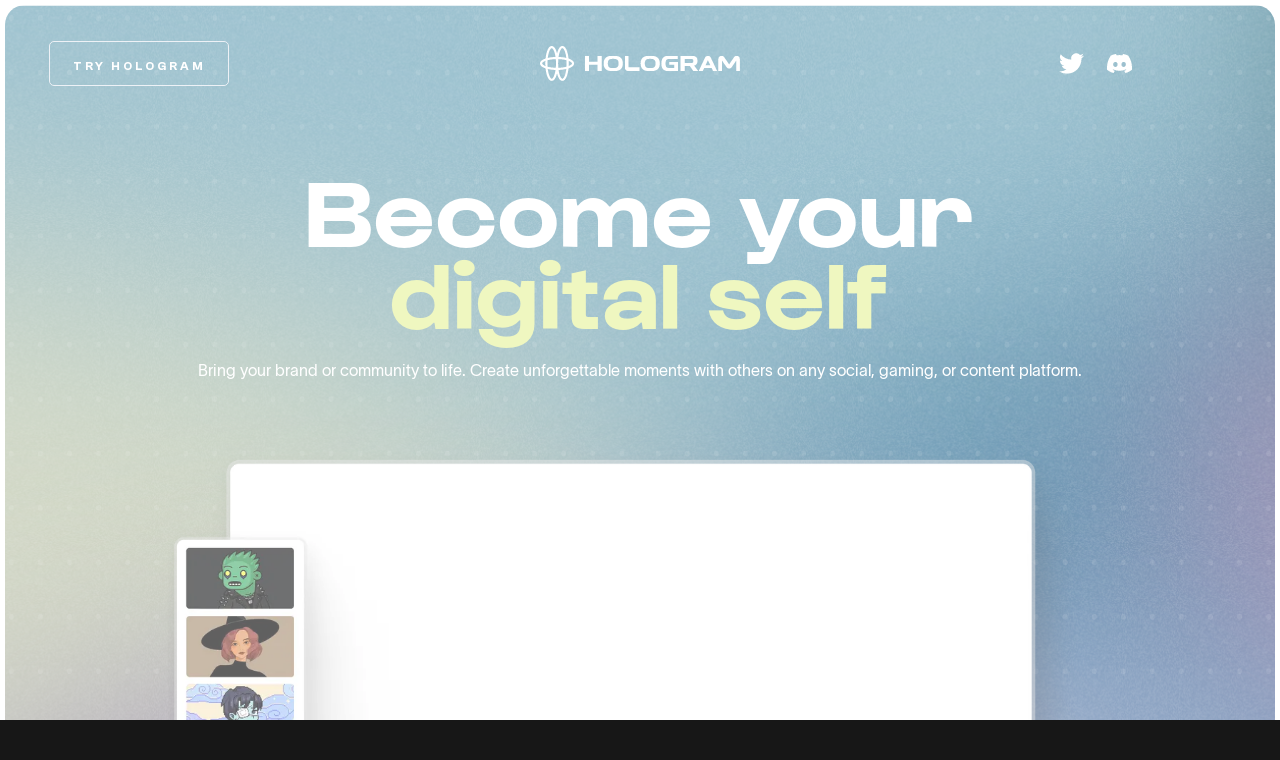

--- FILE ---
content_type: text/html; charset=utf-8
request_url: https://app.hologram.xyz/
body_size: 14746
content:
<!DOCTYPE html><html lang="en" class="dark"><head><script async="" src="https://www.googletagmanager.com/gtag/js?id=G-7HJJHFGZN4"></script><script>
              window.dataLayer = window.dataLayer || [];
              function gtag(){dataLayer.push(arguments);}
              gtag('js', new Date());
              gtag('config', 'G-7HJJHFGZN4', {
                page_path: window.location.pathname,
              });
            </script><link rel="preload" href="/fonts/ClashGrotesk-Semibold.woff2" as="font" type="font/woff2" crossorigin="anonymous"/><link rel="preload" href="/fonts/Gustavo-Bold.woff2" as="font" type="font/woff2" crossorigin="anonymous"/><link rel="preload" href="/fonts/TWKLausannePan-300.woff2" as="font" type="font/woff2" crossorigin="anonymous"/><meta name="viewport" content="width=device-width"/><meta charSet="utf-8"/><title>Hologram - Become your digital self</title><meta name="robots" content="index,follow"/><meta name="description" content="Immerse as your virtual characters, connect with others, and create unforgettable moments on any video and gaming platform."/><meta property="og:title" content="Hologram - Become your digital self"/><meta property="og:description" content="Immerse as your virtual characters, connect with others, and create unforgettable moments on any video and gaming platform."/><meta property="og:image" content="/opengraph.png"/><meta property="og:image:alt" content="Hologram"/><meta name="next-head-count" content="9"/><link rel="preload" href="/_next/static/css/9c73e41d178a8988.css" as="style"/><link rel="stylesheet" href="/_next/static/css/9c73e41d178a8988.css" data-n-g=""/><noscript data-n-css=""></noscript><script defer="" nomodule="" src="/_next/static/chunks/polyfills-5cd94c89d3acac5f.js"></script><script src="/live2dcubismcore.min.js" type="text/javascript" defer="" data-nscript="beforeInteractive"></script><script src="/live2d.min.js" type="text/javascript" defer="" data-nscript="beforeInteractive"></script><script src="/_next/static/chunks/webpack-560eec6d1ae31251.js" defer=""></script><script src="/_next/static/chunks/framework-c5a0bda95c07d54c.js" defer=""></script><script src="/_next/static/chunks/main-d4c88b42c3a6fd8a.js" defer=""></script><script src="/_next/static/chunks/pages/_app-163c328bab4ab7b3.js" defer=""></script><script src="/_next/static/chunks/fd8de3a3-1ab54b5dc42b471c.js" defer=""></script><script src="/_next/static/chunks/4896-66f3bd2fe324f131.js" defer=""></script><script src="/_next/static/chunks/1295-10ca3e5eea12e38c.js" defer=""></script><script src="/_next/static/chunks/7478-4277e4c78017be35.js" defer=""></script><script src="/_next/static/chunks/7486-72d98d2989adae81.js" defer=""></script><script src="/_next/static/chunks/6980-8f1bf6a92b95b581.js" defer=""></script><script src="/_next/static/chunks/pages/index-7eaa39a79d46ca9b.js" defer=""></script><script src="/_next/static/0sDafbjcUReMfoMNmzHr5/_buildManifest.js" defer=""></script><script src="/_next/static/0sDafbjcUReMfoMNmzHr5/_ssgManifest.js" defer=""></script><script src="/_next/static/0sDafbjcUReMfoMNmzHr5/_middlewareManifest.js" defer=""></script></head><body><div id="__next" data-reactroot=""><style data-emotion="css-global 12zrxj5">:host,:root,[data-theme]{--chakra-ring-inset:var(--chakra-empty,/*!*/ /*!*/);--chakra-ring-offset-width:0px;--chakra-ring-offset-color:#fff;--chakra-ring-color:rgba(66, 153, 225, 0.6);--chakra-ring-offset-shadow:0 0 #0000;--chakra-ring-shadow:0 0 #0000;--chakra-space-x-reverse:0;--chakra-space-y-reverse:0;--chakra-colors-transparent:transparent;--chakra-colors-current:currentColor;--chakra-colors-black:#000000;--chakra-colors-white:#FFFFFF;--chakra-colors-whiteAlpha-50:rgba(255, 255, 255, 0.04);--chakra-colors-whiteAlpha-100:rgba(255, 255, 255, 0.06);--chakra-colors-whiteAlpha-200:rgba(255, 255, 255, 0.08);--chakra-colors-whiteAlpha-300:rgba(255, 255, 255, 0.16);--chakra-colors-whiteAlpha-400:rgba(255, 255, 255, 0.24);--chakra-colors-whiteAlpha-500:rgba(255, 255, 255, 0.36);--chakra-colors-whiteAlpha-600:rgba(255, 255, 255, 0.48);--chakra-colors-whiteAlpha-700:rgba(255, 255, 255, 0.64);--chakra-colors-whiteAlpha-800:rgba(255, 255, 255, 0.80);--chakra-colors-whiteAlpha-900:rgba(255, 255, 255, 0.92);--chakra-colors-blackAlpha-50:rgba(0, 0, 0, 0.04);--chakra-colors-blackAlpha-100:rgba(0, 0, 0, 0.06);--chakra-colors-blackAlpha-200:rgba(0, 0, 0, 0.08);--chakra-colors-blackAlpha-300:rgba(0, 0, 0, 0.16);--chakra-colors-blackAlpha-400:rgba(0, 0, 0, 0.24);--chakra-colors-blackAlpha-500:rgba(0, 0, 0, 0.36);--chakra-colors-blackAlpha-600:rgba(0, 0, 0, 0.48);--chakra-colors-blackAlpha-700:rgba(0, 0, 0, 0.64);--chakra-colors-blackAlpha-800:rgba(0, 0, 0, 0.80);--chakra-colors-blackAlpha-900:rgba(0, 0, 0, 0.92);--chakra-colors-gray-50:#F7FAFC;--chakra-colors-gray-100:#EDF2F7;--chakra-colors-gray-200:#E2E8F0;--chakra-colors-gray-300:#CBD5E0;--chakra-colors-gray-400:#A0AEC0;--chakra-colors-gray-500:#718096;--chakra-colors-gray-600:#4A5568;--chakra-colors-gray-700:#2D3748;--chakra-colors-gray-800:#1A202C;--chakra-colors-gray-900:#171923;--chakra-colors-red-50:#FFF5F5;--chakra-colors-red-100:#FED7D7;--chakra-colors-red-200:#FEB2B2;--chakra-colors-red-300:#FC8181;--chakra-colors-red-400:#F56565;--chakra-colors-red-500:#E53E3E;--chakra-colors-red-600:#C53030;--chakra-colors-red-700:#9B2C2C;--chakra-colors-red-800:#822727;--chakra-colors-red-900:#63171B;--chakra-colors-orange-50:#FFFAF0;--chakra-colors-orange-100:#FEEBC8;--chakra-colors-orange-200:#FBD38D;--chakra-colors-orange-300:#F6AD55;--chakra-colors-orange-400:#ED8936;--chakra-colors-orange-500:#DD6B20;--chakra-colors-orange-600:#C05621;--chakra-colors-orange-700:#9C4221;--chakra-colors-orange-800:#7B341E;--chakra-colors-orange-900:#652B19;--chakra-colors-yellow-50:#FFFFF0;--chakra-colors-yellow-100:#FEFCBF;--chakra-colors-yellow-200:#FAF089;--chakra-colors-yellow-300:#F6E05E;--chakra-colors-yellow-400:#ECC94B;--chakra-colors-yellow-500:#D69E2E;--chakra-colors-yellow-600:#B7791F;--chakra-colors-yellow-700:#975A16;--chakra-colors-yellow-800:#744210;--chakra-colors-yellow-900:#5F370E;--chakra-colors-green-50:#F0FFF4;--chakra-colors-green-100:#C6F6D5;--chakra-colors-green-200:#9AE6B4;--chakra-colors-green-300:#68D391;--chakra-colors-green-400:#48BB78;--chakra-colors-green-500:#38A169;--chakra-colors-green-600:#2F855A;--chakra-colors-green-700:#276749;--chakra-colors-green-800:#22543D;--chakra-colors-green-900:#1C4532;--chakra-colors-teal-50:#E6FFFA;--chakra-colors-teal-100:#B2F5EA;--chakra-colors-teal-200:#81E6D9;--chakra-colors-teal-300:#4FD1C5;--chakra-colors-teal-400:#38B2AC;--chakra-colors-teal-500:#319795;--chakra-colors-teal-600:#2C7A7B;--chakra-colors-teal-700:#285E61;--chakra-colors-teal-800:#234E52;--chakra-colors-teal-900:#1D4044;--chakra-colors-blue-50:#ebf8ff;--chakra-colors-blue-100:#bee3f8;--chakra-colors-blue-200:#90cdf4;--chakra-colors-blue-300:#63b3ed;--chakra-colors-blue-400:#4299e1;--chakra-colors-blue-500:#3182ce;--chakra-colors-blue-600:#2b6cb0;--chakra-colors-blue-700:#2c5282;--chakra-colors-blue-800:#2a4365;--chakra-colors-blue-900:#1A365D;--chakra-colors-cyan-50:#EDFDFD;--chakra-colors-cyan-100:#C4F1F9;--chakra-colors-cyan-200:#9DECF9;--chakra-colors-cyan-300:#76E4F7;--chakra-colors-cyan-400:#0BC5EA;--chakra-colors-cyan-500:#00B5D8;--chakra-colors-cyan-600:#00A3C4;--chakra-colors-cyan-700:#0987A0;--chakra-colors-cyan-800:#086F83;--chakra-colors-cyan-900:#065666;--chakra-colors-purple-50:#FAF5FF;--chakra-colors-purple-100:#E9D8FD;--chakra-colors-purple-200:#D6BCFA;--chakra-colors-purple-300:#B794F4;--chakra-colors-purple-400:#9F7AEA;--chakra-colors-purple-500:#805AD5;--chakra-colors-purple-600:#6B46C1;--chakra-colors-purple-700:#553C9A;--chakra-colors-purple-800:#44337A;--chakra-colors-purple-900:#322659;--chakra-colors-pink-50:#FFF5F7;--chakra-colors-pink-100:#FED7E2;--chakra-colors-pink-200:#FBB6CE;--chakra-colors-pink-300:#F687B3;--chakra-colors-pink-400:#ED64A6;--chakra-colors-pink-500:#D53F8C;--chakra-colors-pink-600:#B83280;--chakra-colors-pink-700:#97266D;--chakra-colors-pink-800:#702459;--chakra-colors-pink-900:#521B41;--chakra-colors-linkedin-50:#E8F4F9;--chakra-colors-linkedin-100:#CFEDFB;--chakra-colors-linkedin-200:#9BDAF3;--chakra-colors-linkedin-300:#68C7EC;--chakra-colors-linkedin-400:#34B3E4;--chakra-colors-linkedin-500:#00A0DC;--chakra-colors-linkedin-600:#008CC9;--chakra-colors-linkedin-700:#0077B5;--chakra-colors-linkedin-800:#005E93;--chakra-colors-linkedin-900:#004471;--chakra-colors-facebook-50:#E8F4F9;--chakra-colors-facebook-100:#D9DEE9;--chakra-colors-facebook-200:#B7C2DA;--chakra-colors-facebook-300:#6482C0;--chakra-colors-facebook-400:#4267B2;--chakra-colors-facebook-500:#385898;--chakra-colors-facebook-600:#314E89;--chakra-colors-facebook-700:#29487D;--chakra-colors-facebook-800:#223B67;--chakra-colors-facebook-900:#1E355B;--chakra-colors-messenger-50:#D0E6FF;--chakra-colors-messenger-100:#B9DAFF;--chakra-colors-messenger-200:#A2CDFF;--chakra-colors-messenger-300:#7AB8FF;--chakra-colors-messenger-400:#2E90FF;--chakra-colors-messenger-500:#0078FF;--chakra-colors-messenger-600:#0063D1;--chakra-colors-messenger-700:#0052AC;--chakra-colors-messenger-800:#003C7E;--chakra-colors-messenger-900:#002C5C;--chakra-colors-whatsapp-50:#dffeec;--chakra-colors-whatsapp-100:#b9f5d0;--chakra-colors-whatsapp-200:#90edb3;--chakra-colors-whatsapp-300:#65e495;--chakra-colors-whatsapp-400:#3cdd78;--chakra-colors-whatsapp-500:#22c35e;--chakra-colors-whatsapp-600:#179848;--chakra-colors-whatsapp-700:#0c6c33;--chakra-colors-whatsapp-800:#01421c;--chakra-colors-whatsapp-900:#001803;--chakra-colors-twitter-50:#E5F4FD;--chakra-colors-twitter-100:#C8E9FB;--chakra-colors-twitter-200:#A8DCFA;--chakra-colors-twitter-300:#83CDF7;--chakra-colors-twitter-400:#57BBF5;--chakra-colors-twitter-500:#1DA1F2;--chakra-colors-twitter-600:#1A94DA;--chakra-colors-twitter-700:#1681BF;--chakra-colors-twitter-800:#136B9E;--chakra-colors-twitter-900:#0D4D71;--chakra-colors-telegram-50:#E3F2F9;--chakra-colors-telegram-100:#C5E4F3;--chakra-colors-telegram-200:#A2D4EC;--chakra-colors-telegram-300:#7AC1E4;--chakra-colors-telegram-400:#47A9DA;--chakra-colors-telegram-500:#0088CC;--chakra-colors-telegram-600:#007AB8;--chakra-colors-telegram-700:#006BA1;--chakra-colors-telegram-800:#005885;--chakra-colors-telegram-900:#003F5E;--chakra-colors-brand-primary:#DCED71;--chakra-colors-brand-secondary:#171717;--chakra-colors-brand-tertiary:#D9D9D920;--chakra-colors-switch-200:#DCED71;--chakra-colors-switch-500:#DCED71;--chakra-borders-none:0;--chakra-borders-1px:1px solid;--chakra-borders-2px:2px solid;--chakra-borders-4px:4px solid;--chakra-borders-8px:8px solid;--chakra-fonts-heading:Gustavo;--chakra-fonts-body:TWK Lausanne;--chakra-fonts-mono:SFMono-Regular,Menlo,Monaco,Consolas,"Liberation Mono","Courier New",monospace;--chakra-fontSizes-xs:0.75rem;--chakra-fontSizes-sm:0.875rem;--chakra-fontSizes-md:1rem;--chakra-fontSizes-lg:1.125rem;--chakra-fontSizes-xl:1.25rem;--chakra-fontSizes-2xl:1.5rem;--chakra-fontSizes-3xl:1.875rem;--chakra-fontSizes-4xl:2.25rem;--chakra-fontSizes-5xl:3rem;--chakra-fontSizes-6xl:3.75rem;--chakra-fontSizes-7xl:4.5rem;--chakra-fontSizes-8xl:6rem;--chakra-fontSizes-9xl:8rem;--chakra-fontWeights-hairline:100;--chakra-fontWeights-thin:200;--chakra-fontWeights-light:300;--chakra-fontWeights-normal:400;--chakra-fontWeights-medium:500;--chakra-fontWeights-semibold:600;--chakra-fontWeights-bold:700;--chakra-fontWeights-extrabold:800;--chakra-fontWeights-black:900;--chakra-letterSpacings-tighter:-0.05em;--chakra-letterSpacings-tight:-0.025em;--chakra-letterSpacings-normal:0;--chakra-letterSpacings-wide:0.025em;--chakra-letterSpacings-wider:0.05em;--chakra-letterSpacings-widest:0.1em;--chakra-lineHeights-3:.75rem;--chakra-lineHeights-4:1rem;--chakra-lineHeights-5:1.25rem;--chakra-lineHeights-6:1.5rem;--chakra-lineHeights-7:1.75rem;--chakra-lineHeights-8:2rem;--chakra-lineHeights-9:2.25rem;--chakra-lineHeights-10:2.5rem;--chakra-lineHeights-normal:normal;--chakra-lineHeights-none:1;--chakra-lineHeights-shorter:1.25;--chakra-lineHeights-short:1.375;--chakra-lineHeights-base:1.5;--chakra-lineHeights-tall:1.625;--chakra-lineHeights-taller:2;--chakra-radii-none:0;--chakra-radii-sm:0.125rem;--chakra-radii-base:0.25rem;--chakra-radii-md:0.375rem;--chakra-radii-lg:0.5rem;--chakra-radii-xl:0.75rem;--chakra-radii-2xl:1rem;--chakra-radii-3xl:1.5rem;--chakra-radii-full:9999px;--chakra-space-1:0.25rem;--chakra-space-2:0.5rem;--chakra-space-3:0.75rem;--chakra-space-4:1rem;--chakra-space-5:1.25rem;--chakra-space-6:1.5rem;--chakra-space-7:1.75rem;--chakra-space-8:2rem;--chakra-space-9:2.25rem;--chakra-space-10:2.5rem;--chakra-space-12:3rem;--chakra-space-14:3.5rem;--chakra-space-16:4rem;--chakra-space-20:5rem;--chakra-space-24:6rem;--chakra-space-28:7rem;--chakra-space-32:8rem;--chakra-space-36:9rem;--chakra-space-40:10rem;--chakra-space-44:11rem;--chakra-space-48:12rem;--chakra-space-52:13rem;--chakra-space-56:14rem;--chakra-space-60:15rem;--chakra-space-64:16rem;--chakra-space-72:18rem;--chakra-space-80:20rem;--chakra-space-96:24rem;--chakra-space-px:1px;--chakra-space-0-5:0.125rem;--chakra-space-1-5:0.375rem;--chakra-space-2-5:0.625rem;--chakra-space-3-5:0.875rem;--chakra-shadows-xs:0 0 0 1px rgba(0, 0, 0, 0.05);--chakra-shadows-sm:0 1px 2px 0 rgba(0, 0, 0, 0.05);--chakra-shadows-base:0 1px 3px 0 rgba(0, 0, 0, 0.1),0 1px 2px 0 rgba(0, 0, 0, 0.06);--chakra-shadows-md:0 4px 6px -1px rgba(0, 0, 0, 0.1),0 2px 4px -1px rgba(0, 0, 0, 0.06);--chakra-shadows-lg:0 10px 15px -3px rgba(0, 0, 0, 0.1),0 4px 6px -2px rgba(0, 0, 0, 0.05);--chakra-shadows-xl:0 20px 25px -5px rgba(0, 0, 0, 0.1),0 10px 10px -5px rgba(0, 0, 0, 0.04);--chakra-shadows-2xl:0 25px 50px -12px rgba(0, 0, 0, 0.25);--chakra-shadows-outline:0 0 0 3px rgba(66, 153, 225, 0.6);--chakra-shadows-inner:inset 0 2px 4px 0 rgba(0,0,0,0.06);--chakra-shadows-none:none;--chakra-shadows-dark-lg:rgba(0, 0, 0, 0.1) 0px 0px 0px 1px,rgba(0, 0, 0, 0.2) 0px 5px 10px,rgba(0, 0, 0, 0.4) 0px 15px 40px;--chakra-sizes-1:0.25rem;--chakra-sizes-2:0.5rem;--chakra-sizes-3:0.75rem;--chakra-sizes-4:1rem;--chakra-sizes-5:1.25rem;--chakra-sizes-6:1.5rem;--chakra-sizes-7:1.75rem;--chakra-sizes-8:2rem;--chakra-sizes-9:2.25rem;--chakra-sizes-10:2.5rem;--chakra-sizes-12:3rem;--chakra-sizes-14:3.5rem;--chakra-sizes-16:4rem;--chakra-sizes-20:5rem;--chakra-sizes-24:6rem;--chakra-sizes-28:7rem;--chakra-sizes-32:8rem;--chakra-sizes-36:9rem;--chakra-sizes-40:10rem;--chakra-sizes-44:11rem;--chakra-sizes-48:12rem;--chakra-sizes-52:13rem;--chakra-sizes-56:14rem;--chakra-sizes-60:15rem;--chakra-sizes-64:16rem;--chakra-sizes-72:18rem;--chakra-sizes-80:20rem;--chakra-sizes-96:24rem;--chakra-sizes-px:1px;--chakra-sizes-0-5:0.125rem;--chakra-sizes-1-5:0.375rem;--chakra-sizes-2-5:0.625rem;--chakra-sizes-3-5:0.875rem;--chakra-sizes-max:max-content;--chakra-sizes-min:min-content;--chakra-sizes-full:100%;--chakra-sizes-3xs:14rem;--chakra-sizes-2xs:16rem;--chakra-sizes-xs:20rem;--chakra-sizes-sm:24rem;--chakra-sizes-md:28rem;--chakra-sizes-lg:32rem;--chakra-sizes-xl:36rem;--chakra-sizes-2xl:42rem;--chakra-sizes-3xl:48rem;--chakra-sizes-4xl:56rem;--chakra-sizes-5xl:64rem;--chakra-sizes-6xl:72rem;--chakra-sizes-7xl:80rem;--chakra-sizes-8xl:90rem;--chakra-sizes-container-sm:640px;--chakra-sizes-container-md:768px;--chakra-sizes-container-lg:1024px;--chakra-sizes-container-xl:1280px;--chakra-sizes-container-xs:340px;--chakra-zIndices-hide:-1;--chakra-zIndices-auto:auto;--chakra-zIndices-base:0;--chakra-zIndices-docked:10;--chakra-zIndices-dropdown:1000;--chakra-zIndices-sticky:1100;--chakra-zIndices-banner:1200;--chakra-zIndices-overlay:1300;--chakra-zIndices-modal:1400;--chakra-zIndices-popover:1500;--chakra-zIndices-skipLink:1600;--chakra-zIndices-toast:1700;--chakra-zIndices-tooltip:1800;--chakra-transition-property-common:background-color,border-color,color,fill,stroke,opacity,box-shadow,transform;--chakra-transition-property-colors:background-color,border-color,color,fill,stroke;--chakra-transition-property-dimensions:width,height;--chakra-transition-property-position:left,right,top,bottom;--chakra-transition-property-background:background-color,background-image,background-position;--chakra-transition-easing-ease-in:cubic-bezier(0.4, 0, 1, 1);--chakra-transition-easing-ease-out:cubic-bezier(0, 0, 0.2, 1);--chakra-transition-easing-ease-in-out:cubic-bezier(0.4, 0, 0.2, 1);--chakra-transition-duration-ultra-fast:50ms;--chakra-transition-duration-faster:100ms;--chakra-transition-duration-fast:150ms;--chakra-transition-duration-normal:200ms;--chakra-transition-duration-slow:300ms;--chakra-transition-duration-slower:400ms;--chakra-transition-duration-ultra-slow:500ms;--chakra-blur-none:0;--chakra-blur-sm:4px;--chakra-blur-base:8px;--chakra-blur-md:12px;--chakra-blur-lg:16px;--chakra-blur-xl:24px;--chakra-blur-2xl:40px;--chakra-blur-3xl:64px;}</style><style data-emotion="css-global 1jqlf9g">html{line-height:1.5;-webkit-text-size-adjust:100%;font-family:system-ui,sans-serif;-webkit-font-smoothing:antialiased;text-rendering:optimizeLegibility;-moz-osx-font-smoothing:grayscale;touch-action:manipulation;}body{position:relative;min-height:100%;font-feature-settings:'kern';}*,*::before,*::after{border-width:0;border-style:solid;box-sizing:border-box;}main{display:block;}hr{border-top-width:1px;box-sizing:content-box;height:0;overflow:visible;}pre,code,kbd,samp{font-family:SFMono-Regular,Menlo,Monaco,Consolas,monospace;font-size:1em;}a{background-color:transparent;color:inherit;-webkit-text-decoration:inherit;text-decoration:inherit;}abbr[title]{border-bottom:none;-webkit-text-decoration:underline;text-decoration:underline;-webkit-text-decoration:underline dotted;-webkit-text-decoration:underline dotted;text-decoration:underline dotted;}b,strong{font-weight:bold;}small{font-size:80%;}sub,sup{font-size:75%;line-height:0;position:relative;vertical-align:baseline;}sub{bottom:-0.25em;}sup{top:-0.5em;}img{border-style:none;}button,input,optgroup,select,textarea{font-family:inherit;font-size:100%;line-height:1.15;margin:0;}button,input{overflow:visible;}button,select{text-transform:none;}button::-moz-focus-inner,[type="button"]::-moz-focus-inner,[type="reset"]::-moz-focus-inner,[type="submit"]::-moz-focus-inner{border-style:none;padding:0;}fieldset{padding:0.35em 0.75em 0.625em;}legend{box-sizing:border-box;color:inherit;display:table;max-width:100%;padding:0;white-space:normal;}progress{vertical-align:baseline;}textarea{overflow:auto;}[type="checkbox"],[type="radio"]{box-sizing:border-box;padding:0;}[type="number"]::-webkit-inner-spin-button,[type="number"]::-webkit-outer-spin-button{-webkit-appearance:none!important;}input[type="number"]{-moz-appearance:textfield;}[type="search"]{-webkit-appearance:textfield;outline-offset:-2px;}[type="search"]::-webkit-search-decoration{-webkit-appearance:none!important;}::-webkit-file-upload-button{-webkit-appearance:button;font:inherit;}details{display:block;}summary{display:-webkit-box;display:-webkit-list-item;display:-ms-list-itembox;display:list-item;}template{display:none;}[hidden]{display:none!important;}body,blockquote,dl,dd,h1,h2,h3,h4,h5,h6,hr,figure,p,pre{margin:0;}button{background:transparent;padding:0;}fieldset{margin:0;padding:0;}ol,ul{margin:0;padding:0;}textarea{resize:vertical;}button,[role="button"]{cursor:pointer;}button::-moz-focus-inner{border:0!important;}table{border-collapse:collapse;}h1,h2,h3,h4,h5,h6{font-size:inherit;font-weight:inherit;}button,input,optgroup,select,textarea{padding:0;line-height:inherit;color:inherit;}img,svg,video,canvas,audio,iframe,embed,object{display:block;}img,video{max-width:100%;height:auto;}[data-js-focus-visible] :focus:not([data-focus-visible-added]){outline:none;box-shadow:none;}select::-ms-expand{display:none;}</style><style data-emotion="css-global 13q5hax">body{font-family:var(--chakra-fonts-body);color:var(--chakra-colors-white);background:var(--chakra-colors-white);transition-property:background-color;transition-duration:var(--chakra-transition-duration-normal);line-height:var(--chakra-lineHeights-base);background-color:#171717;border-radius:20px;}*::-webkit-input-placeholder{color:var(--chakra-colors-gray-400);}*::-moz-placeholder{color:var(--chakra-colors-gray-400);}*:-ms-input-placeholder{color:var(--chakra-colors-gray-400);}*::placeholder{color:var(--chakra-colors-gray-400);}*,*::before,::after{border-color:var(--chakra-colors-gray-200);word-wrap:break-word;}</style><div data-rk=""><style>[data-rk]{--rk-blurs-modalOverlay:blur(0px);--rk-fonts-body:SFRounded, ui-rounded, "SF Pro Rounded", -apple-system, BlinkMacSystemFont, "Segoe UI", Roboto, Helvetica, Arial, sans-serif, "Apple Color Emoji", "Segoe UI Emoji", "Segoe UI Symbol";--rk-radii-actionButton:9999px;--rk-radii-connectButton:12px;--rk-radii-menuButton:12px;--rk-radii-modal:24px;--rk-radii-modalMobile:28px;--rk-colors-accentColor:#0E76FD;--rk-colors-accentColorForeground:#FFF;--rk-colors-actionButtonBorder:rgba(0, 0, 0, 0.04);--rk-colors-actionButtonBorderMobile:rgba(0, 0, 0, 0.06);--rk-colors-actionButtonSecondaryBackground:rgba(0, 0, 0, 0.06);--rk-colors-closeButton:rgba(60, 66, 66, 0.8);--rk-colors-closeButtonBackground:rgba(0, 0, 0, 0.06);--rk-colors-connectButtonBackground:#FFF;--rk-colors-connectButtonBackgroundError:#FF494A;--rk-colors-connectButtonInnerBackground:linear-gradient(0deg, rgba(0, 0, 0, 0.03), rgba(0, 0, 0, 0.06));--rk-colors-connectButtonText:#25292E;--rk-colors-connectButtonTextError:#FFF;--rk-colors-connectionIndicator:#30E000;--rk-colors-downloadBottomCardBackground:linear-gradient(126deg, rgba(255, 255, 255, 0) 9.49%, rgba(171, 171, 171, 0.04) 71.04%), #FFFFFF;--rk-colors-downloadTopCardBackground:linear-gradient(126deg, rgba(171, 171, 171, 0.2) 9.49%, rgba(255, 255, 255, 0) 71.04%), #FFFFFF;--rk-colors-error:#FF494A;--rk-colors-generalBorder:rgba(0, 0, 0, 0.06);--rk-colors-generalBorderDim:rgba(0, 0, 0, 0.03);--rk-colors-menuItemBackground:rgba(60, 66, 66, 0.1);--rk-colors-modalBackdrop:rgba(0, 0, 0, 0.3);--rk-colors-modalBackground:#FFF;--rk-colors-modalBorder:transparent;--rk-colors-modalText:#25292E;--rk-colors-modalTextDim:rgba(60, 66, 66, 0.3);--rk-colors-modalTextSecondary:rgba(60, 66, 66, 0.6);--rk-colors-profileAction:#FFF;--rk-colors-profileActionHover:rgba(255, 255, 255, 0.5);--rk-colors-profileForeground:rgba(60, 66, 66, 0.06);--rk-colors-selectedOptionBorder:rgba(60, 66, 66, 0.1);--rk-colors-standby:#FFD641;--rk-shadows-connectButton:0px 4px 12px rgba(0, 0, 0, 0.1);--rk-shadows-dialog:0px 8px 32px rgba(0, 0, 0, 0.32);--rk-shadows-profileDetailsAction:0px 2px 6px rgba(37, 41, 46, 0.04);--rk-shadows-selectedOption:0px 2px 6px rgba(0, 0, 0, 0.24);--rk-shadows-selectedWallet:0px 2px 6px rgba(0, 0, 0, 0.12);--rk-shadows-walletLogo:0px 2px 16px rgba(0, 0, 0, 0.16);}</style><style data-emotion="css 1vz2rsl">.css-1vz2rsl{background:var(--chakra-colors-white);}</style><div class="css-1vz2rsl"><div class="chakra-fade" style="opacity:0"><style data-emotion="css j7qwjs">.css-j7qwjs{display:-webkit-box;display:-webkit-flex;display:-ms-flexbox;display:flex;-webkit-flex-direction:column;-ms-flex-direction:column;flex-direction:column;}</style><div class="css-j7qwjs"><style data-emotion="css d1e3lx">.css-d1e3lx{display:-webkit-box;display:-webkit-flex;display:-ms-flexbox;display:flex;-webkit-flex-direction:column;-ms-flex-direction:column;flex-direction:column;background-image:url("/media/mask.svg"),url("/media/grain.svg"),url("/media/gradient-header.svg");-webkit-background-position:center;background-position:center;background-repeat:no-repeat;-webkit-background-size:cover;background-size:cover;border-radius:5px;margin:5px;position:relative;}@media screen and (min-width: 30em){.css-d1e3lx{border-radius:20px;}}</style><div class="css-d1e3lx"><style data-emotion="css 1osataf">.css-1osataf{display:-webkit-box;display:-webkit-flex;display:-ms-flexbox;display:flex;-webkit-align-items:center;-webkit-box-align:center;-ms-flex-align:center;align-items:center;-webkit-box-pack:center;-ms-flex-pack:center;-webkit-justify-content:center;justify-content:center;-webkit-padding-start:44px;padding-inline-start:44px;-webkit-padding-end:44px;padding-inline-end:44px;padding-top:36px;}@media screen and (min-width: 30em){.css-1osataf{-webkit-box-pack:center;-ms-flex-pack:center;-webkit-justify-content:center;justify-content:center;}}@media screen and (min-width: 48em){.css-1osataf{-webkit-box-pack:justify;-webkit-justify-content:space-between;justify-content:space-between;}}</style><div class="css-1osataf"><style data-emotion="css 1f13sta">.css-1f13sta{display:none;-webkit-appearance:none;-moz-appearance:none;-ms-appearance:none;appearance:none;-webkit-align-items:center;-webkit-box-align:center;-ms-flex-align:center;align-items:center;-webkit-box-pack:center;-ms-flex-pack:center;-webkit-justify-content:center;justify-content:center;-webkit-user-select:none;-moz-user-select:none;-ms-user-select:none;user-select:none;position:relative;white-space:nowrap;vertical-align:middle;outline:2px solid transparent;outline-offset:2px;width:180px;line-height:1.2;border-radius:5px;font-weight:600px;transition-property:var(--chakra-transition-property-common);transition-duration:var(--chakra-transition-duration-normal);font-family:Clash Grotesk;text-transform:uppercase;height:45px;min-width:var(--chakra-sizes-10);font-size:12px;-webkit-padding-start:var(--chakra-space-4);padding-inline-start:var(--chakra-space-4);-webkit-padding-end:var(--chakra-space-4);padding-inline-end:var(--chakra-space-4);border:1px solid;border-color:var(--chakra-colors-gray-200);color:var(--chakra-colors-white);padding:17px 23px;letter-spacing:3px;}@media screen and (min-width: 30em){.css-1f13sta{display:none;}}@media screen and (min-width: 48em){.css-1f13sta{display:initial;}}.css-1f13sta:focus,.css-1f13sta[data-focus]{box-shadow:var(--chakra-shadows-outline);}.css-1f13sta[disabled],.css-1f13sta[aria-disabled=true],.css-1f13sta[data-disabled]{opacity:0.4;cursor:not-allowed;box-shadow:var(--chakra-shadows-none);}.css-1f13sta:hover,.css-1f13sta[data-hover]{background:var(--chakra-colors-gray-100);color:#DCED71;border-color:#DCED71;background-color:initial;}.css-1f13sta:hover[disabled],.css-1f13sta[data-hover][disabled],.css-1f13sta:hover[aria-disabled=true],.css-1f13sta[data-hover][aria-disabled=true],.css-1f13sta:hover[data-disabled],.css-1f13sta[data-hover][data-disabled]{background:initial;}.css-1f13sta:active,.css-1f13sta[data-active]{background:var(--chakra-colors-gray-200);}</style><button type="button" class="chakra-button css-1f13sta">Try Hologram</button><style data-emotion="css iibzkk">.css-iibzkk{position:relative;width:196px;height:18px;}.css-iibzkk:hover,.css-iibzkk[data-hover]{cursor:pointer;}@media screen and (min-width: 48em){.css-iibzkk{width:200px;height:45px;}}</style><div class="css-iibzkk"><span style="box-sizing:border-box;display:block;overflow:hidden;width:initial;height:initial;background:none;opacity:1;border:0;margin:0;padding:0;position:absolute;top:0;left:0;bottom:0;right:0"><img alt="logo" href="/" src="[data-uri]" decoding="async" data-nimg="fill" style="position:absolute;top:0;left:0;bottom:0;right:0;box-sizing:border-box;padding:0;border:none;margin:auto;display:block;width:0;height:0;min-width:100%;max-width:100%;min-height:100%;max-height:100%;object-fit:contain"/><noscript><img alt="logo" href="/" sizes="100vw" srcSet="/_next/image?url=%2Fmedia%2FLogo-Hologram-White.svg&amp;w=640&amp;q=75 640w, /_next/image?url=%2Fmedia%2FLogo-Hologram-White.svg&amp;w=750&amp;q=75 750w, /_next/image?url=%2Fmedia%2FLogo-Hologram-White.svg&amp;w=828&amp;q=75 828w, /_next/image?url=%2Fmedia%2FLogo-Hologram-White.svg&amp;w=1080&amp;q=75 1080w, /_next/image?url=%2Fmedia%2FLogo-Hologram-White.svg&amp;w=1200&amp;q=75 1200w, /_next/image?url=%2Fmedia%2FLogo-Hologram-White.svg&amp;w=1920&amp;q=75 1920w, /_next/image?url=%2Fmedia%2FLogo-Hologram-White.svg&amp;w=2048&amp;q=75 2048w, /_next/image?url=%2Fmedia%2FLogo-Hologram-White.svg&amp;w=3840&amp;q=75 3840w" src="/_next/image?url=%2Fmedia%2FLogo-Hologram-White.svg&amp;w=3840&amp;q=75" decoding="async" data-nimg="fill" style="position:absolute;top:0;left:0;bottom:0;right:0;box-sizing:border-box;padding:0;border:none;margin:auto;display:block;width:0;height:0;min-width:100%;max-width:100%;min-height:100%;max-height:100%;object-fit:contain" loading="lazy"/></noscript></span></div><style data-emotion="css 1loxp5t">.css-1loxp5t{display:none;-webkit-align-items:center;-webkit-box-align:center;-ms-flex-align:center;align-items:center;-webkit-box-pack:right;-ms-flex-pack:right;-webkit-justify-content:right;justify-content:right;width:180px;-webkit-flex-direction:row;-ms-flex-direction:row;flex-direction:row;}@media screen and (min-width: 48em){.css-1loxp5t{display:-webkit-box;display:-webkit-flex;display:-ms-flexbox;display:flex;}}</style><div class="css-1loxp5t"><style data-emotion="css yixxiz">.css-yixxiz{display:-webkit-inline-box;display:-webkit-inline-flex;display:-ms-inline-flexbox;display:inline-flex;-webkit-appearance:none;-moz-appearance:none;-ms-appearance:none;appearance:none;-webkit-align-items:center;-webkit-box-align:center;-ms-flex-align:center;align-items:center;-webkit-box-pack:center;-ms-flex-pack:center;-webkit-justify-content:center;justify-content:center;-webkit-user-select:none;-moz-user-select:none;-ms-user-select:none;user-select:none;position:relative;white-space:nowrap;vertical-align:middle;outline:2px solid transparent;outline-offset:2px;width:auto;line-height:1.2;border-radius:5px;font-weight:var(--chakra-fontWeights-semibold);transition-property:var(--chakra-transition-property-common);transition-duration:var(--chakra-transition-duration-normal);font-family:Clash Grotesk;text-transform:uppercase;height:20px;min-width:var(--chakra-sizes-10);font-size:var(--chakra-fontSizes-md);-webkit-padding-start:var(--chakra-space-4);padding-inline-start:var(--chakra-space-4);-webkit-padding-end:var(--chakra-space-4);padding-inline-end:var(--chakra-space-4);color:inherit;padding:0px;margin-right:var(--chakra-space-1);}.css-yixxiz:focus,.css-yixxiz[data-focus]{box-shadow:var(--chakra-shadows-outline);}.css-yixxiz[disabled],.css-yixxiz[aria-disabled=true],.css-yixxiz[data-disabled]{opacity:0.4;cursor:not-allowed;box-shadow:var(--chakra-shadows-none);}.css-yixxiz:hover,.css-yixxiz[data-hover]{background-color:initial;color:#DCED71;}@media screen and (min-width: 48em){.css-yixxiz{height:45px;}}.css-yixxiz:active,.css-yixxiz[data-active]{background:var(--chakra-colors-gray-200);}</style><button type="button" class="chakra-button css-yixxiz" aria-label="twitter"><svg stroke="currentColor" fill="currentColor" stroke-width="0" role="img" viewBox="0 0 24 24" aria-hidden="true" focusable="false" height="25" width="25" xmlns="http://www.w3.org/2000/svg"><title></title><path d="M23.953 4.57a10 10 0 01-2.825.775 4.958 4.958 0 002.163-2.723c-.951.555-2.005.959-3.127 1.184a4.92 4.92 0 00-8.384 4.482C7.69 8.095 4.067 6.13 1.64 3.162a4.822 4.822 0 00-.666 2.475c0 1.71.87 3.213 2.188 4.096a4.904 4.904 0 01-2.228-.616v.06a4.923 4.923 0 003.946 4.827 4.996 4.996 0 01-2.212.085 4.936 4.936 0 004.604 3.417 9.867 9.867 0 01-6.102 2.105c-.39 0-.779-.023-1.17-.067a13.995 13.995 0 007.557 2.209c9.053 0 13.998-7.496 13.998-13.985 0-.21 0-.42-.015-.63A9.935 9.935 0 0024 4.59z"></path></svg></button><style data-emotion="css 1jhyiyr">.css-1jhyiyr{display:-webkit-inline-box;display:-webkit-inline-flex;display:-ms-inline-flexbox;display:inline-flex;-webkit-appearance:none;-moz-appearance:none;-ms-appearance:none;appearance:none;-webkit-align-items:center;-webkit-box-align:center;-ms-flex-align:center;align-items:center;-webkit-box-pack:center;-ms-flex-pack:center;-webkit-justify-content:center;justify-content:center;-webkit-user-select:none;-moz-user-select:none;-ms-user-select:none;user-select:none;position:relative;white-space:nowrap;vertical-align:middle;outline:2px solid transparent;outline-offset:2px;width:auto;line-height:1.2;border-radius:5px;font-weight:var(--chakra-fontWeights-semibold);transition-property:var(--chakra-transition-property-common);transition-duration:var(--chakra-transition-duration-normal);font-family:Clash Grotesk;text-transform:uppercase;height:45px;min-width:var(--chakra-sizes-10);font-size:var(--chakra-fontSizes-md);-webkit-padding-start:var(--chakra-space-4);padding-inline-start:var(--chakra-space-4);-webkit-padding-end:var(--chakra-space-4);padding-inline-end:var(--chakra-space-4);color:inherit;padding:0px;margin-left:var(--chakra-space-1);}.css-1jhyiyr:focus,.css-1jhyiyr[data-focus]{box-shadow:var(--chakra-shadows-outline);}.css-1jhyiyr[disabled],.css-1jhyiyr[aria-disabled=true],.css-1jhyiyr[data-disabled]{opacity:0.4;cursor:not-allowed;box-shadow:var(--chakra-shadows-none);}.css-1jhyiyr:hover,.css-1jhyiyr[data-hover]{background-color:initial;color:#DCED71;}.css-1jhyiyr:active,.css-1jhyiyr[data-active]{background:var(--chakra-colors-gray-200);}</style><button type="button" class="chakra-button css-1jhyiyr" aria-label="twitter"><svg stroke="currentColor" fill="currentColor" stroke-width="0" role="img" viewBox="0 0 24 24" aria-hidden="true" focusable="false" height="25" width="25" xmlns="http://www.w3.org/2000/svg"><title></title><path d="M20.317 4.3698a19.7913 19.7913 0 00-4.8851-1.5152.0741.0741 0 00-.0785.0371c-.211.3753-.4447.8648-.6083 1.2495-1.8447-.2762-3.68-.2762-5.4868 0-.1636-.3933-.4058-.8742-.6177-1.2495a.077.077 0 00-.0785-.037 19.7363 19.7363 0 00-4.8852 1.515.0699.0699 0 00-.0321.0277C.5334 9.0458-.319 13.5799.0992 18.0578a.0824.0824 0 00.0312.0561c2.0528 1.5076 4.0413 2.4228 5.9929 3.0294a.0777.0777 0 00.0842-.0276c.4616-.6304.8731-1.2952 1.226-1.9942a.076.076 0 00-.0416-.1057c-.6528-.2476-1.2743-.5495-1.8722-.8923a.077.077 0 01-.0076-.1277c.1258-.0943.2517-.1923.3718-.2914a.0743.0743 0 01.0776-.0105c3.9278 1.7933 8.18 1.7933 12.0614 0a.0739.0739 0 01.0785.0095c.1202.099.246.1981.3728.2924a.077.077 0 01-.0066.1276 12.2986 12.2986 0 01-1.873.8914.0766.0766 0 00-.0407.1067c.3604.698.7719 1.3628 1.225 1.9932a.076.076 0 00.0842.0286c1.961-.6067 3.9495-1.5219 6.0023-3.0294a.077.077 0 00.0313-.0552c.5004-5.177-.8382-9.6739-3.5485-13.6604a.061.061 0 00-.0312-.0286zM8.02 15.3312c-1.1825 0-2.1569-1.0857-2.1569-2.419 0-1.3332.9555-2.4189 2.157-2.4189 1.2108 0 2.1757 1.0952 2.1568 2.419 0 1.3332-.9555 2.4189-2.1569 2.4189zm7.9748 0c-1.1825 0-2.1569-1.0857-2.1569-2.419 0-1.3332.9554-2.4189 2.1569-2.4189 1.2108 0 2.1757 1.0952 2.1568 2.419 0 1.3332-.946 2.4189-2.1568 2.4189Z"></path></svg></button></div></div><style data-emotion="css 1xo1xlh">.css-1xo1xlh{width:100%;-webkit-margin-start:auto;margin-inline-start:auto;-webkit-margin-end:auto;margin-inline-end:auto;max-width:var(--chakra-sizes-container-lg);-webkit-padding-start:1rem;padding-inline-start:1rem;-webkit-padding-end:1rem;padding-inline-end:1rem;}</style><div class="chakra-container css-1xo1xlh"><style data-emotion="css yxew7r">.css-yxew7r{font-family:var(--chakra-fonts-heading);font-weight:700;font-size:40px;line-height:34.8px;color:var(--chakra-colors-white);padding-top:42px;letter-spacing:0.015em;text-align:center;}@media screen and (min-width: 30em){.css-yxew7r{font-size:65px;line-height:60px;padding-top:56px;letter-spacing:1.5%;}}@media screen and (min-width: 48em){.css-yxew7r{font-size:80px;line-height:82.65px;padding-top:68px;}}@media screen and (min-width: 62em){.css-yxew7r{font-size:95px;padding-top:80px;}}</style><h1 class="chakra-heading css-yxew7r">Become your<style data-emotion="css su1zel">.css-su1zel{color:#E6F29B;}</style><div class="css-su1zel">digital self</div></h1><style data-emotion="css 1xezeuh">.css-1xezeuh{font-family:TWK Lausanne;color:var(--chakra-colors-white);line-height:25px;font-size:16px;padding-top:24px;text-align:center;font-weight:300;}@media screen and (min-width: 30em){.css-1xezeuh{padding-top:28px;}}</style><p class="chakra-text css-1xezeuh">Bring your brand or community to life. Create unforgettable moments with others on any social, gaming, or content platform.</p><style data-emotion="css 1kq95uc">.css-1kq95uc{display:-webkit-box;display:-webkit-flex;display:-ms-flexbox;display:flex;-webkit-box-pack:center;-ms-flex-pack:center;-webkit-justify-content:center;justify-content:center;padding-top:24px;padding-bottom:48px;width:100%;}@media screen and (min-width: 30em){.css-1kq95uc{display:-webkit-box;display:-webkit-flex;display:-ms-flexbox;display:flex;padding-bottom:0px;}}@media screen and (min-width: 48em){.css-1kq95uc{display:none;}}@media screen and (min-width: 62em){.css-1kq95uc{-webkit-box-pack:space-around;-ms-flex-pack:space-around;-webkit-justify-content:space-around;justify-content:space-around;}}</style><div class="css-1kq95uc"><style data-emotion="css 1gv1xhq">.css-1gv1xhq{display:none;-webkit-appearance:none;-moz-appearance:none;-ms-appearance:none;appearance:none;-webkit-align-items:center;-webkit-box-align:center;-ms-flex-align:center;align-items:center;-webkit-box-pack:center;-ms-flex-pack:center;-webkit-justify-content:center;justify-content:center;-webkit-user-select:none;-moz-user-select:none;-ms-user-select:none;user-select:none;position:relative;white-space:nowrap;vertical-align:middle;outline:2px solid transparent;outline-offset:2px;width:152px;line-height:1.2;border-radius:5px;font-weight:600px;transition-property:var(--chakra-transition-property-common);transition-duration:var(--chakra-transition-duration-normal);font-family:Clash Grotesk;text-transform:uppercase;height:45px;min-width:var(--chakra-sizes-10);font-size:12px;-webkit-padding-start:var(--chakra-space-4);padding-inline-start:var(--chakra-space-4);-webkit-padding-end:var(--chakra-space-4);padding-inline-end:var(--chakra-space-4);border:1px solid;border-color:var(--chakra-colors-gray-200);color:var(--chakra-colors-white);padding:17px 23px;letter-spacing:3px;margin-right:var(--chakra-space-2);}@media screen and (min-width: 30em){.css-1gv1xhq{display:initial;width:180px;}}@media screen and (min-width: 48em){.css-1gv1xhq{display:initial;}}.css-1gv1xhq:focus,.css-1gv1xhq[data-focus]{box-shadow:var(--chakra-shadows-outline);}.css-1gv1xhq[disabled],.css-1gv1xhq[aria-disabled=true],.css-1gv1xhq[data-disabled]{opacity:0.4;cursor:not-allowed;box-shadow:var(--chakra-shadows-none);}.css-1gv1xhq:hover,.css-1gv1xhq[data-hover]{background:var(--chakra-colors-gray-100);color:#DCED71;border-color:#DCED71;background-color:initial;}.css-1gv1xhq:hover[disabled],.css-1gv1xhq[data-hover][disabled],.css-1gv1xhq:hover[aria-disabled=true],.css-1gv1xhq[data-hover][aria-disabled=true],.css-1gv1xhq:hover[data-disabled],.css-1gv1xhq[data-hover][data-disabled]{background:initial;}.css-1gv1xhq:active,.css-1gv1xhq[data-active]{background:var(--chakra-colors-gray-200);}@media screen and (min-width: 62em){.css-1gv1xhq{margin-right:0px;}}</style><button type="button" class="chakra-button css-1gv1xhq">Try Hologram</button><style data-emotion="css 53t0e3">.css-53t0e3{display:-webkit-inline-box;display:-webkit-inline-flex;display:-ms-inline-flexbox;display:inline-flex;-webkit-appearance:none;-moz-appearance:none;-ms-appearance:none;appearance:none;-webkit-align-items:center;-webkit-box-align:center;-ms-flex-align:center;align-items:center;-webkit-box-pack:center;-ms-flex-pack:center;-webkit-justify-content:center;justify-content:center;-webkit-user-select:none;-moz-user-select:none;-ms-user-select:none;user-select:none;position:relative;white-space:nowrap;vertical-align:middle;outline:2px solid transparent;outline-offset:2px;width:auto;line-height:1.2;border-radius:5px;font-weight:600px;transition-property:var(--chakra-transition-property-common);transition-duration:var(--chakra-transition-duration-normal);font-family:Clash Grotesk;text-transform:uppercase;height:45px;min-width:var(--chakra-sizes-10);font-size:12px;-webkit-padding-start:var(--chakra-space-4);padding-inline-start:var(--chakra-space-4);-webkit-padding-end:var(--chakra-space-4);padding-inline-end:var(--chakra-space-4);border:1px solid;border-color:var(--chakra-colors-gray-200);color:var(--chakra-colors-white);padding:17px 23px;letter-spacing:3px;margin-right:var(--chakra-space-2);}.css-53t0e3:focus,.css-53t0e3[data-focus]{box-shadow:var(--chakra-shadows-outline);}.css-53t0e3[disabled],.css-53t0e3[aria-disabled=true],.css-53t0e3[data-disabled]{opacity:0.4;cursor:not-allowed;box-shadow:var(--chakra-shadows-none);}.css-53t0e3:hover,.css-53t0e3[data-hover]{background-color:initial;color:#DCED71;border-color:#DCED71;}.css-53t0e3:active,.css-53t0e3[data-active]{background:var(--chakra-colors-gray-200);}@media screen and (min-width: 62em){.css-53t0e3{margin-right:0px;}}</style><button type="button" class="chakra-button css-53t0e3" aria-label="twitter"><style data-emotion="css 1wh2kri">.css-1wh2kri{display:-webkit-inline-box;display:-webkit-inline-flex;display:-ms-inline-flexbox;display:inline-flex;-webkit-align-self:center;-ms-flex-item-align:center;align-self:center;-webkit-flex-shrink:0;-ms-flex-negative:0;flex-shrink:0;-webkit-margin-end:0.5rem;margin-inline-end:0.5rem;}</style><span class="chakra-button__icon css-1wh2kri"><svg stroke="currentColor" fill="currentColor" stroke-width="0" role="img" viewBox="0 0 24 24" aria-hidden="true" focusable="false" height="15" width="15" xmlns="http://www.w3.org/2000/svg"><title></title><path d="M23.953 4.57a10 10 0 01-2.825.775 4.958 4.958 0 002.163-2.723c-.951.555-2.005.959-3.127 1.184a4.92 4.92 0 00-8.384 4.482C7.69 8.095 4.067 6.13 1.64 3.162a4.822 4.822 0 00-.666 2.475c0 1.71.87 3.213 2.188 4.096a4.904 4.904 0 01-2.228-.616v.06a4.923 4.923 0 003.946 4.827 4.996 4.996 0 01-2.212.085 4.936 4.936 0 004.604 3.417 9.867 9.867 0 01-6.102 2.105c-.39 0-.779-.023-1.17-.067a13.995 13.995 0 007.557 2.209c9.053 0 13.998-7.496 13.998-13.985 0-.21 0-.42-.015-.63A9.935 9.935 0 0024 4.59z"></path></svg></span>Twitter</button><button type="button" class="chakra-button css-53t0e3" aria-label="twitter"><span class="chakra-button__icon css-1wh2kri"><svg stroke="currentColor" fill="currentColor" stroke-width="0" role="img" viewBox="0 0 24 24" aria-hidden="true" focusable="false" height="15" width="15" xmlns="http://www.w3.org/2000/svg"><title></title><path d="M20.317 4.3698a19.7913 19.7913 0 00-4.8851-1.5152.0741.0741 0 00-.0785.0371c-.211.3753-.4447.8648-.6083 1.2495-1.8447-.2762-3.68-.2762-5.4868 0-.1636-.3933-.4058-.8742-.6177-1.2495a.077.077 0 00-.0785-.037 19.7363 19.7363 0 00-4.8852 1.515.0699.0699 0 00-.0321.0277C.5334 9.0458-.319 13.5799.0992 18.0578a.0824.0824 0 00.0312.0561c2.0528 1.5076 4.0413 2.4228 5.9929 3.0294a.0777.0777 0 00.0842-.0276c.4616-.6304.8731-1.2952 1.226-1.9942a.076.076 0 00-.0416-.1057c-.6528-.2476-1.2743-.5495-1.8722-.8923a.077.077 0 01-.0076-.1277c.1258-.0943.2517-.1923.3718-.2914a.0743.0743 0 01.0776-.0105c3.9278 1.7933 8.18 1.7933 12.0614 0a.0739.0739 0 01.0785.0095c.1202.099.246.1981.3728.2924a.077.077 0 01-.0066.1276 12.2986 12.2986 0 01-1.873.8914.0766.0766 0 00-.0407.1067c.3604.698.7719 1.3628 1.225 1.9932a.076.076 0 00.0842.0286c1.961-.6067 3.9495-1.5219 6.0023-3.0294a.077.077 0 00.0313-.0552c.5004-5.177-.8382-9.6739-3.5485-13.6604a.061.061 0 00-.0312-.0286zM8.02 15.3312c-1.1825 0-2.1569-1.0857-2.1569-2.419 0-1.3332.9555-2.4189 2.157-2.4189 1.2108 0 2.1757 1.0952 2.1568 2.419 0 1.3332-.9555 2.4189-2.1569 2.4189zm7.9748 0c-1.1825 0-2.1569-1.0857-2.1569-2.419 0-1.3332.9554-2.4189 2.1569-2.4189 1.2108 0 2.1757 1.0952 2.1568 2.419 0 1.3332-.946 2.4189-2.1568 2.4189Z"></path></svg></span>Discord</button></div><style data-emotion="css 13isatg">.css-13isatg{display:none;-webkit-align-items:center;-webkit-box-align:center;-ms-flex-align:center;align-items:center;-webkit-box-pack:center;-ms-flex-pack:center;-webkit-justify-content:center;justify-content:center;height:160px;margin-top:40px;position:relative;}@media screen and (min-width: 30em){.css-13isatg{display:none;height:300px;}}@media screen and (min-width: 48em){.css-13isatg{display:-webkit-box;display:-webkit-flex;display:-ms-flexbox;display:flex;height:400px;margin-top:35px;}}@media screen and (min-width: 62em){.css-13isatg{height:500px;margin-top:0px;}}</style><div class="css-13isatg"><span style="box-sizing:border-box;display:block;overflow:hidden;width:initial;height:initial;background:none;opacity:1;border:0;margin:0;padding:0;position:absolute;top:0;left:0;bottom:0;right:0"><img alt="video-graphic" src="[data-uri]" decoding="async" data-nimg="fill" style="position:absolute;top:0;left:0;bottom:0;right:0;box-sizing:border-box;padding:0;border:none;margin:auto;display:block;width:0;height:0;min-width:100%;max-width:100%;min-height:100%;max-height:100%;object-fit:cover"/><noscript><img alt="video-graphic" sizes="100vw" srcSet="/_next/image?url=%2Fmedia%2FHero_Image.png&amp;w=640&amp;q=75 640w, /_next/image?url=%2Fmedia%2FHero_Image.png&amp;w=750&amp;q=75 750w, /_next/image?url=%2Fmedia%2FHero_Image.png&amp;w=828&amp;q=75 828w, /_next/image?url=%2Fmedia%2FHero_Image.png&amp;w=1080&amp;q=75 1080w, /_next/image?url=%2Fmedia%2FHero_Image.png&amp;w=1200&amp;q=75 1200w, /_next/image?url=%2Fmedia%2FHero_Image.png&amp;w=1920&amp;q=75 1920w, /_next/image?url=%2Fmedia%2FHero_Image.png&amp;w=2048&amp;q=75 2048w, /_next/image?url=%2Fmedia%2FHero_Image.png&amp;w=3840&amp;q=75 3840w" src="/_next/image?url=%2Fmedia%2FHero_Image.png&amp;w=3840&amp;q=75" decoding="async" data-nimg="fill" style="position:absolute;top:0;left:0;bottom:0;right:0;box-sizing:border-box;padding:0;border:none;margin:auto;display:block;width:0;height:0;min-width:100%;max-width:100%;min-height:100%;max-height:100%;object-fit:cover" loading="lazy"/></noscript></span><style data-emotion="css 1vlngl">.css-1vlngl{margin-top:20px;}@media screen and (min-width: 48em){.css-1vlngl{margin-top:0x;}}@media screen and (min-width: 62em){.css-1vlngl{margin-top:110px;}}</style><div class="css-1vlngl"></div></div></div></div><style data-emotion="css 1bhuk4r">.css-1bhuk4r{display:-webkit-box;display:-webkit-flex;display:-ms-flexbox;display:flex;-webkit-align-items:center;-webkit-box-align:center;-ms-flex-align:center;align-items:center;-webkit-margin-start:5px;margin-inline-start:5px;-webkit-margin-end:5px;margin-inline-end:5px;margin-top:-10px;background-color:#1E1F24;-webkit-flex-direction:column;-ms-flex-direction:column;flex-direction:column;position:relative;}@media screen and (min-width: 30em){.css-1bhuk4r{margin-top:-30px;}}</style><div class="css-1bhuk4r"><style data-emotion="css 8dc8j3">.css-8dc8j3{margin-top:9px;width:calc(100vw - 30px);height:37px;border-radius:6px;border:1px solid rgba(255,255,255,0.26);overflow:hidden;}@media screen and (min-width: 30em){.css-8dc8j3{margin-top:27px;width:calc(100vw - 60px);height:50px;border-radius:12px;}}@media screen and (min-width: 48em){.css-8dc8j3{margin-top:40px;height:60px;}}@media screen and (min-width: 62em){.css-8dc8j3{margin-top:60px;height:83px;}}</style><div class="css-8dc8j3"><style data-emotion="css 7eslbi animation-esocma">.css-7eslbi{display:-webkit-box;display:-webkit-flex;display:-ms-flexbox;display:flex;-webkit-align-items:center;-webkit-box-align:center;-ms-flex-align:center;align-items:center;-webkit-box-pack:center;-ms-flex-pack:center;-webkit-justify-content:center;justify-content:center;height:100%;-webkit-animation:animation-esocma infinite 20s linear;animation:animation-esocma infinite 20s linear;}@-webkit-keyframes animation-esocma{0%{-webkit-transform:translateX(0);-moz-transform:translateX(0);-ms-transform:translateX(0);transform:translateX(0);}100%{-webkit-transform:translateX(calc(-50% - 80px));-moz-transform:translateX(calc(-50% - 80px));-ms-transform:translateX(calc(-50% - 80px));transform:translateX(calc(-50% - 80px));}}@keyframes animation-esocma{0%{-webkit-transform:translateX(0);-moz-transform:translateX(0);-ms-transform:translateX(0);transform:translateX(0);}100%{-webkit-transform:translateX(calc(-50% - 80px));-moz-transform:translateX(calc(-50% - 80px));-ms-transform:translateX(calc(-50% - 80px));transform:translateX(calc(-50% - 80px));}}</style><div class="css-7eslbi"><style data-emotion="css 1953z8c">.css-1953z8c{font-family:var(--chakra-fonts-heading);font-weight:var(--chakra-fontWeights-bold);font-size:12px;line-height:1.2;white-space:nowrap;width:100%;color:var(--chakra-colors-white);-webkit-margin-start:var(--chakra-space-2);margin-inline-start:var(--chakra-space-2);-webkit-margin-end:var(--chakra-space-2);margin-inline-end:var(--chakra-space-2);}@media screen and (min-width: 48em){.css-1953z8c{font-size:16px;}}@media screen and (min-width: 62em){.css-1953z8c{font-size:20px;}}</style><h2 class="chakra-heading css-1953z8c">THE SELF-EXPRESSION COMPANY</h2><style data-emotion="css z0ejoy">.css-z0ejoy{font-family:var(--chakra-fonts-heading);font-weight:var(--chakra-fontWeights-bold);font-size:12px;line-height:1.2;color:var(--chakra-colors-white);-webkit-margin-start:var(--chakra-space-2);margin-inline-start:var(--chakra-space-2);-webkit-margin-end:var(--chakra-space-2);margin-inline-end:var(--chakra-space-2);}@media screen and (min-width: 48em){.css-z0ejoy{font-size:16px;}}@media screen and (min-width: 62em){.css-z0ejoy{font-size:20px;}}</style><h2 class="chakra-heading css-z0ejoy">·</h2><h2 class="chakra-heading css-1953z8c">THE SELF-EXPRESSION COMPANY</h2><h2 class="chakra-heading css-z0ejoy">·</h2><h2 class="chakra-heading css-1953z8c">THE SELF-EXPRESSION COMPANY</h2><h2 class="chakra-heading css-z0ejoy">·</h2><h2 class="chakra-heading css-1953z8c">THE SELF-EXPRESSION COMPANY</h2><h2 class="chakra-heading css-z0ejoy">·</h2><h2 class="chakra-heading css-1953z8c">THE SELF-EXPRESSION COMPANY</h2><h2 class="chakra-heading css-z0ejoy">·</h2><h2 class="chakra-heading css-1953z8c">THE SELF-EXPRESSION COMPANY</h2><h2 class="chakra-heading css-z0ejoy">·</h2><h2 class="chakra-heading css-1953z8c">THE SELF-EXPRESSION COMPANY</h2><h2 class="chakra-heading css-z0ejoy">·</h2><h2 class="chakra-heading css-1953z8c">THE SELF-EXPRESSION COMPANY</h2><h2 class="chakra-heading css-z0ejoy">·</h2><h2 class="chakra-heading css-1953z8c">THE SELF-EXPRESSION COMPANY</h2><h2 class="chakra-heading css-z0ejoy">·</h2><h2 class="chakra-heading css-1953z8c">THE SELF-EXPRESSION COMPANY</h2><h2 class="chakra-heading css-z0ejoy">·</h2><h2 class="chakra-heading css-1953z8c">THE SELF-EXPRESSION COMPANY</h2><h2 class="chakra-heading css-z0ejoy">·</h2><h2 class="chakra-heading css-1953z8c">THE SELF-EXPRESSION COMPANY</h2><h2 class="chakra-heading css-z0ejoy">·</h2><h2 class="chakra-heading css-1953z8c">THE SELF-EXPRESSION COMPANY</h2><h2 class="chakra-heading css-z0ejoy">·</h2><h2 class="chakra-heading css-1953z8c">THE SELF-EXPRESSION COMPANY</h2><h2 class="chakra-heading css-z0ejoy">·</h2><h2 class="chakra-heading css-1953z8c">THE SELF-EXPRESSION COMPANY</h2><h2 class="chakra-heading css-z0ejoy">·</h2></div></div><style data-emotion="css 12wmbpe">.css-12wmbpe{display:-webkit-box;display:-webkit-flex;display:-ms-flexbox;display:flex;-webkit-align-items:center;-webkit-box-align:center;-ms-flex-align:center;align-items:center;-webkit-box-pack:center;-ms-flex-pack:center;-webkit-justify-content:center;justify-content:center;max-width:var(--chakra-sizes-container-sm);-webkit-flex-direction:column;-ms-flex-direction:column;flex-direction:column;padding-top:40px;}@media screen and (min-width: 30em){.css-12wmbpe{max-width:var(--chakra-sizes-container-md);padding-top:74px;}}@media screen and (min-width: 48em){.css-12wmbpe{max-width:var(--chakra-sizes-container-lg);}}@media screen and (min-width: 62em){.css-12wmbpe{max-width:var(--chakra-sizes-container-xl);}}</style><div class="css-12wmbpe"><style data-emotion="css qrf2z4">.css-qrf2z4{background-color:rgba(255,255,255,0.2);border-radius:58px;-webkit-padding-start:15px;padding-inline-start:15px;-webkit-padding-end:15px;padding-inline-end:15px;padding-top:3px;padding-bottom:3px;letter-spacing:0.1em;}@media screen and (min-width: 30em){.css-qrf2z4{border-radius:80px;-webkit-padding-start:20px;padding-inline-start:20px;-webkit-padding-end:20px;padding-inline-end:20px;padding-top:13px;padding-bottom:13px;letter-spacing:0.2em;}}</style><div class="css-qrf2z4"><style data-emotion="css xvo42d">.css-xvo42d{font-family:Clash Grotesk;color:var(--chakra-colors-white);line-height:25px;font-size:8px;text-transform:uppercase;}@media screen and (min-width: 30em){.css-xvo42d{font-size:12px;}}</style><p class="chakra-text css-xvo42d">Welcome</p></div><style data-emotion="css 10m247w">.css-10m247w{font-family:var(--chakra-fonts-heading);font-weight:var(--chakra-fontWeights-bold);font-size:30px;line-height:29.7px;text-align:center;color:var(--chakra-colors-white);padding-top:8px;}@media screen and (min-width: 30em){.css-10m247w{font-size:65px;line-height:64.35px;padding-top:20px;}}</style><h2 class="chakra-heading css-10m247w">We bring <!-- --> <span style="color:#E6F29B">online communities</span> <!-- -->to life.</h2><style data-emotion="css eh6qrv">.css-eh6qrv{font-family:TWK Lausanne;color:var(--chakra-colors-white);line-height:25px;font-size:14px;padding-top:20px;}@media screen and (min-width: 30em){.css-eh6qrv{font-size:16px;padding-top:42px;}}</style><p class="chakra-text css-eh6qrv">Our Partner Communities</p><style data-emotion="css 542elh">.css-542elh{padding-top:10px;}</style><div class="css-542elh"><span style="box-sizing:border-box;display:inline-block;overflow:hidden;width:initial;height:initial;background:none;opacity:1;border:0;margin:0;padding:0;position:relative;max-width:100%"><span style="box-sizing:border-box;display:block;width:initial;height:initial;background:none;opacity:1;border:0;margin:0;padding:0;max-width:100%"><img style="display:block;max-width:100%;width:initial;height:initial;background:none;opacity:1;border:0;margin:0;padding:0" alt="" aria-hidden="true" src="[data-uri]"/></span><img alt="globe" src="[data-uri]" decoding="async" data-nimg="intrinsic" style="position:absolute;top:0;left:0;bottom:0;right:0;box-sizing:border-box;padding:0;border:none;margin:auto;display:block;width:0;height:0;min-width:100%;max-width:100%;min-height:100%;max-height:100%"/><noscript><img alt="globe" srcSet="/_next/image?url=%2Fmedia%2Fglobe.svg&amp;w=32&amp;q=75 1x, /_next/image?url=%2Fmedia%2Fglobe.svg&amp;w=64&amp;q=75 2x" src="/_next/image?url=%2Fmedia%2Fglobe.svg&amp;w=64&amp;q=75" decoding="async" data-nimg="intrinsic" style="position:absolute;top:0;left:0;bottom:0;right:0;box-sizing:border-box;padding:0;border:none;margin:auto;display:block;width:0;height:0;min-width:100%;max-width:100%;min-height:100%;max-height:100%" loading="lazy"/></noscript></span></div></div><style data-emotion="css 1sx29r3">.css-1sx29r3{display:-webkit-box;display:-webkit-flex;display:-ms-flexbox;display:flex;-webkit-align-items:center;-webkit-box-align:center;-ms-flex-align:center;align-items:center;-webkit-flex-direction:column;-ms-flex-direction:column;flex-direction:column;padding-top:10px;padding-bottom:150px;text-align:center;}.css-1sx29r3>*:not(style)~*:not(style){margin-top:0.5rem;-webkit-margin-end:0px;margin-inline-end:0px;margin-bottom:0px;-webkit-margin-start:0px;margin-inline-start:0px;}</style><div class="chakra-stack css-1sx29r3"><style data-emotion="css 197wcdf">.css-197wcdf{font-family:var(--chakra-fonts-heading);font-weight:700;font-size:40px;line-height:44px;margin-top:0px!important;opacity:1;color:#E6F29B;text-transform:uppercase;}@media screen and (min-width: 30em){.css-197wcdf{font-size:40px;line-height:55px;opacity:1;}}@media screen and (min-width: 48em){.css-197wcdf{font-size:65px;opacity:1;}}@media screen and (min-width: 62em){.css-197wcdf{font-size:120px;line-height:108px;opacity:1;color:#E6F29B;}}.css-197wcdf:hover,.css-197wcdf[data-hover]{cursor:pointer;color:#E6F29B;opacity:1;}</style><h2 class="chakra-heading css-197wcdf">Pudgy Penguins</h2><style data-emotion="css whldny">.css-whldny{font-family:var(--chakra-fonts-heading);font-weight:700;font-size:40px;line-height:44px;margin-top:0px!important;opacity:1;color:#E6F29B;text-transform:uppercase;}@media screen and (min-width: 30em){.css-whldny{font-size:40px;line-height:55px;opacity:1;}}@media screen and (min-width: 48em){.css-whldny{font-size:65px;opacity:1;}}@media screen and (min-width: 62em){.css-whldny{font-size:120px;line-height:108px;opacity:0.28;color:var(--chakra-colors-white);}}.css-whldny:hover,.css-whldny[data-hover]{cursor:pointer;color:#E6F29B;opacity:1;}</style><h2 class="chakra-heading css-whldny">Deadfellaz</h2><h2 class="chakra-heading css-whldny">Cool Cats</h2><h2 class="chakra-heading css-whldny">Anata NFT</h2><h2 class="chakra-heading css-whldny">Milady Maker</h2><h2 class="chakra-heading css-whldny">Crypto Coven</h2><h2 class="chakra-heading css-whldny">Chain Runners</h2></div></div><style data-emotion="css dhr6s3">.css-dhr6s3{display:-webkit-box;display:-webkit-flex;display:-ms-flexbox;display:flex;-webkit-align-items:center;-webkit-box-align:center;-ms-flex-align:center;align-items:center;-webkit-flex-direction:column;-ms-flex-direction:column;flex-direction:column;background-color:#34414B;background-image:url("/media/grain.svg");-webkit-margin-start:5px;margin-inline-start:5px;-webkit-margin-end:5px;margin-inline-end:5px;margin-top:-20px;border-radius:5px;z-index:99;}@media screen and (min-width: 30em){.css-dhr6s3{border-radius:20px;}}</style><div class="css-dhr6s3"><style data-emotion="css zd4jkl">.css-zd4jkl{display:-webkit-box;display:-webkit-flex;display:-ms-flexbox;display:flex;-webkit-align-items:center;-webkit-box-align:center;-ms-flex-align:center;align-items:center;max-width:var(--chakra-sizes-container-xs);-webkit-flex-direction:column;-ms-flex-direction:column;flex-direction:column;padding-top:40px;}@media screen and (min-width: 30em){.css-zd4jkl{max-width:var(--chakra-sizes-container-sm);}}@media screen and (min-width: 48em){.css-zd4jkl{max-width:var(--chakra-sizes-container-md);padding-top:100px;}}@media screen and (min-width: 62em){.css-zd4jkl{-webkit-align-items:start;-webkit-box-align:start;-ms-flex-align:start;align-items:start;max-width:var(--chakra-sizes-container-lg);padding-top:150px;}}@media screen and (min-width: 80em){.css-zd4jkl{max-width:var(--chakra-sizes-container-xl);}}</style><div class="css-zd4jkl"><div class="css-qrf2z4"><p class="chakra-text css-xvo42d">Features</p></div><style data-emotion="css 1tqsju8">.css-1tqsju8{font-family:var(--chakra-fonts-heading);font-weight:700;font-size:30px;line-height:29.7px;text-align:center;color:var(--chakra-colors-white);padding-top:8px;}@media screen and (min-width: 30em){.css-1tqsju8{font-size:65px;line-height:64.35px;padding-top:20px;}}@media screen and (min-width: 62em){.css-1tqsju8{text-align:left;}}</style><h2 class="chakra-heading css-1tqsju8">The hub for your <!-- --> <span style="color:#E6F29B">virtual experiences</span>.</h2></div><style data-emotion="css gj3hor">.css-gj3hor{margin-top:25px;z-index:97;}@media screen and (min-width: 30em){.css-gj3hor{margin-top:62px;}}</style><div class="css-gj3hor"><style data-emotion="css 1hki3a9">.css-1hki3a9{display:-webkit-box;display:-webkit-flex;display:-ms-flexbox;display:flex;-webkit-align-items:center;-webkit-box-align:center;-ms-flex-align:center;align-items:center;-webkit-box-pack:justify;-webkit-justify-content:space-between;justify-content:space-between;max-width:var(--chakra-sizes-container-xs);background-color:#4990A8;border-radius:5px;padding-top:20px;padding-bottom:30px;padding-left:20px;padding-right:20px;-webkit-flex-direction:column;-ms-flex-direction:column;flex-direction:column;}@media screen and (min-width: 30em){.css-1hki3a9{max-width:var(--chakra-sizes-container-sm);border-radius:25px;}}@media screen and (min-width: 48em){.css-1hki3a9{max-width:var(--chakra-sizes-container-md);padding-top:50px;padding-bottom:50px;padding-left:50px;padding-right:50px;-webkit-flex-direction:column;-ms-flex-direction:column;flex-direction:column;}}@media screen and (min-width: 62em){.css-1hki3a9{max-width:var(--chakra-sizes-container-lg);padding-top:70px;padding-bottom:70px;padding-left:110px;padding-right:56px;-webkit-flex-direction:row-reverse;-ms-flex-direction:row-reverse;flex-direction:row-reverse;--chakra-space-x-reverse:1;--chakra-divide-x-reverse:1;}}@media screen and (min-width: 80em){.css-1hki3a9{max-width:var(--chakra-sizes-container-xl);}}</style><div class="css-1hki3a9"><style data-emotion="css bluqp5">.css-bluqp5{overflow:hidden;border-radius:5px;position:relative;min-height:300px;min-width:300px;}@media screen and (min-width: 30em){.css-bluqp5{border-radius:20px;min-height:457px;min-width:100%;}}@media screen and (min-width: 48em){.css-bluqp5{min-width:100%;}}@media screen and (min-width: 62em){.css-bluqp5{min-width:487px;}}</style><div class="css-bluqp5"><span style="box-sizing:border-box;display:block;overflow:hidden;width:initial;height:initial;background:none;opacity:1;border:0;margin:0;padding:0;position:absolute;top:0;left:0;bottom:0;right:0"><img alt="feature" src="[data-uri]" decoding="async" data-nimg="fill" style="position:absolute;top:0;left:0;bottom:0;right:0;box-sizing:border-box;padding:0;border:none;margin:auto;display:block;width:0;height:0;min-width:100%;max-width:100%;min-height:100%;max-height:100%;object-fit:cover"/><noscript><img alt="feature" sizes="100vw" srcSet="/_next/image?url=%2Fmedia%2FFeatures_Image_1.png&amp;w=640&amp;q=75 640w, /_next/image?url=%2Fmedia%2FFeatures_Image_1.png&amp;w=750&amp;q=75 750w, /_next/image?url=%2Fmedia%2FFeatures_Image_1.png&amp;w=828&amp;q=75 828w, /_next/image?url=%2Fmedia%2FFeatures_Image_1.png&amp;w=1080&amp;q=75 1080w, /_next/image?url=%2Fmedia%2FFeatures_Image_1.png&amp;w=1200&amp;q=75 1200w, /_next/image?url=%2Fmedia%2FFeatures_Image_1.png&amp;w=1920&amp;q=75 1920w, /_next/image?url=%2Fmedia%2FFeatures_Image_1.png&amp;w=2048&amp;q=75 2048w, /_next/image?url=%2Fmedia%2FFeatures_Image_1.png&amp;w=3840&amp;q=75 3840w" src="/_next/image?url=%2Fmedia%2FFeatures_Image_1.png&amp;w=3840&amp;q=75" decoding="async" data-nimg="fill" style="position:absolute;top:0;left:0;bottom:0;right:0;box-sizing:border-box;padding:0;border:none;margin:auto;display:block;width:0;height:0;min-width:100%;max-width:100%;min-height:100%;max-height:100%;object-fit:cover" loading="lazy"/></noscript></span></div><style data-emotion="css slnqcm">.css-slnqcm{display:-webkit-box;display:-webkit-flex;display:-ms-flexbox;display:flex;margin-top:25px;margin-right:0px;-webkit-flex-direction:column;-ms-flex-direction:column;flex-direction:column;}@media screen and (min-width: 62em){.css-slnqcm{margin-top:0px;margin-right:152px;}}</style><div class="css-slnqcm"><style data-emotion="css 1xhakw5">.css-1xhakw5{font-family:var(--chakra-fonts-heading);font-weight:var(--chakra-fontWeights-bold);font-size:25px;line-height:23.75px;color:var(--chakra-colors-white);}@media screen and (min-width: 30em){.css-1xhakw5{font-size:45px;line-height:42.75px;}}</style><h2 class="chakra-heading css-1xhakw5">One-click, anywhere.</h2><style data-emotion="css o1dy0l">.css-o1dy0l{font-family:TWK Lausanne;color:var(--chakra-colors-white);line-height:19.6px;font-size:14px;margin-top:14px;}@media screen and (min-width: 30em){.css-o1dy0l{line-height:25.2px;font-size:18px;margin-top:22px;}}</style><p class="chakra-text css-o1dy0l">Start video-calls or livestreams, create content, and join virtual spaces as motion-tracked characters with one click on any device.</p></div></div></div><style data-emotion="css uik6g4">.css-uik6g4{margin-top:25px;z-index:98;}@media screen and (min-width: 62em){.css-uik6g4{margin-top:-100px;}}</style><div class="css-uik6g4"><style data-emotion="css 1da4hx8">.css-1da4hx8{display:-webkit-box;display:-webkit-flex;display:-ms-flexbox;display:flex;-webkit-align-items:center;-webkit-box-align:center;-ms-flex-align:center;align-items:center;-webkit-box-pack:justify;-webkit-justify-content:space-between;justify-content:space-between;max-width:var(--chakra-sizes-container-xs);background-color:#625086;border-radius:5px;padding-top:20px;padding-bottom:30px;padding-left:20px;padding-right:20px;-webkit-flex-direction:column;-ms-flex-direction:column;flex-direction:column;}@media screen and (min-width: 30em){.css-1da4hx8{max-width:var(--chakra-sizes-container-sm);border-radius:25px;}}@media screen and (min-width: 48em){.css-1da4hx8{max-width:var(--chakra-sizes-container-md);padding-top:50px;padding-bottom:50px;padding-left:50px;padding-right:50px;-webkit-flex-direction:column;-ms-flex-direction:column;flex-direction:column;}}@media screen and (min-width: 62em){.css-1da4hx8{max-width:var(--chakra-sizes-container-lg);padding-top:70px;padding-bottom:70px;padding-left:110px;padding-right:56px;-webkit-flex-direction:row-reverse;-ms-flex-direction:row-reverse;flex-direction:row-reverse;--chakra-space-x-reverse:1;--chakra-divide-x-reverse:1;}}@media screen and (min-width: 80em){.css-1da4hx8{max-width:var(--chakra-sizes-container-xl);}}</style><div class="css-1da4hx8"><div class="css-bluqp5"><span style="box-sizing:border-box;display:block;overflow:hidden;width:initial;height:initial;background:none;opacity:1;border:0;margin:0;padding:0;position:absolute;top:0;left:0;bottom:0;right:0"><img alt="feature" src="[data-uri]" decoding="async" data-nimg="fill" style="position:absolute;top:0;left:0;bottom:0;right:0;box-sizing:border-box;padding:0;border:none;margin:auto;display:block;width:0;height:0;min-width:100%;max-width:100%;min-height:100%;max-height:100%;object-fit:cover"/><noscript><img alt="feature" sizes="100vw" srcSet="/_next/image?url=%2Fmedia%2FFeatures_Image_2.png&amp;w=640&amp;q=75 640w, /_next/image?url=%2Fmedia%2FFeatures_Image_2.png&amp;w=750&amp;q=75 750w, /_next/image?url=%2Fmedia%2FFeatures_Image_2.png&amp;w=828&amp;q=75 828w, /_next/image?url=%2Fmedia%2FFeatures_Image_2.png&amp;w=1080&amp;q=75 1080w, /_next/image?url=%2Fmedia%2FFeatures_Image_2.png&amp;w=1200&amp;q=75 1200w, /_next/image?url=%2Fmedia%2FFeatures_Image_2.png&amp;w=1920&amp;q=75 1920w, /_next/image?url=%2Fmedia%2FFeatures_Image_2.png&amp;w=2048&amp;q=75 2048w, /_next/image?url=%2Fmedia%2FFeatures_Image_2.png&amp;w=3840&amp;q=75 3840w" src="/_next/image?url=%2Fmedia%2FFeatures_Image_2.png&amp;w=3840&amp;q=75" decoding="async" data-nimg="fill" style="position:absolute;top:0;left:0;bottom:0;right:0;box-sizing:border-box;padding:0;border:none;margin:auto;display:block;width:0;height:0;min-width:100%;max-width:100%;min-height:100%;max-height:100%;object-fit:cover" loading="lazy"/></noscript></span></div><div class="css-slnqcm"><h2 class="chakra-heading css-1xhakw5">Creativity at scale.</h2><p class="chakra-text css-o1dy0l">Your brand or community deserves personalized art, not generic templates. Hologram empowers any artists to create expressive characters, wearables, and more for you or your 10K+ community.</p></div></div></div><style data-emotion="css z5qlqd">.css-z5qlqd{margin-top:25px;margin-bottom:22.5px;z-index:99;}@media screen and (min-width: 30em){.css-z5qlqd{margin-bottom:150px;}}@media screen and (min-width: 62em){.css-z5qlqd{margin-top:-100px;}}</style><div class="css-z5qlqd"><style data-emotion="css 1462sxb">.css-1462sxb{display:-webkit-box;display:-webkit-flex;display:-ms-flexbox;display:flex;-webkit-align-items:center;-webkit-box-align:center;-ms-flex-align:center;align-items:center;-webkit-box-pack:justify;-webkit-justify-content:space-between;justify-content:space-between;max-width:var(--chakra-sizes-container-xs);background-color:#6570D7;border-radius:5px;padding-top:20px;padding-bottom:30px;padding-left:20px;padding-right:20px;-webkit-flex-direction:column;-ms-flex-direction:column;flex-direction:column;}@media screen and (min-width: 30em){.css-1462sxb{max-width:var(--chakra-sizes-container-sm);border-radius:25px;}}@media screen and (min-width: 48em){.css-1462sxb{max-width:var(--chakra-sizes-container-md);padding-top:50px;padding-bottom:50px;padding-left:50px;padding-right:50px;-webkit-flex-direction:column;-ms-flex-direction:column;flex-direction:column;}}@media screen and (min-width: 62em){.css-1462sxb{max-width:var(--chakra-sizes-container-lg);padding-top:70px;padding-bottom:70px;padding-left:110px;padding-right:56px;-webkit-flex-direction:row-reverse;-ms-flex-direction:row-reverse;flex-direction:row-reverse;--chakra-space-x-reverse:1;--chakra-divide-x-reverse:1;}}@media screen and (min-width: 80em){.css-1462sxb{max-width:var(--chakra-sizes-container-xl);}}</style><div class="css-1462sxb"><div class="css-bluqp5"><span style="box-sizing:border-box;display:block;overflow:hidden;width:initial;height:initial;background:none;opacity:1;border:0;margin:0;padding:0;position:absolute;top:0;left:0;bottom:0;right:0"><img alt="feature" src="[data-uri]" decoding="async" data-nimg="fill" style="position:absolute;top:0;left:0;bottom:0;right:0;box-sizing:border-box;padding:0;border:none;margin:auto;display:block;width:0;height:0;min-width:100%;max-width:100%;min-height:100%;max-height:100%;object-fit:cover"/><noscript><img alt="feature" sizes="100vw" srcSet="/_next/image?url=%2Fmedia%2FFeatures_Image_3.png&amp;w=640&amp;q=75 640w, /_next/image?url=%2Fmedia%2FFeatures_Image_3.png&amp;w=750&amp;q=75 750w, /_next/image?url=%2Fmedia%2FFeatures_Image_3.png&amp;w=828&amp;q=75 828w, /_next/image?url=%2Fmedia%2FFeatures_Image_3.png&amp;w=1080&amp;q=75 1080w, /_next/image?url=%2Fmedia%2FFeatures_Image_3.png&amp;w=1200&amp;q=75 1200w, /_next/image?url=%2Fmedia%2FFeatures_Image_3.png&amp;w=1920&amp;q=75 1920w, /_next/image?url=%2Fmedia%2FFeatures_Image_3.png&amp;w=2048&amp;q=75 2048w, /_next/image?url=%2Fmedia%2FFeatures_Image_3.png&amp;w=3840&amp;q=75 3840w" src="/_next/image?url=%2Fmedia%2FFeatures_Image_3.png&amp;w=3840&amp;q=75" decoding="async" data-nimg="fill" style="position:absolute;top:0;left:0;bottom:0;right:0;box-sizing:border-box;padding:0;border:none;margin:auto;display:block;width:0;height:0;min-width:100%;max-width:100%;min-height:100%;max-height:100%;object-fit:cover" loading="lazy"/></noscript></span></div><div class="css-slnqcm"><h2 class="chakra-heading css-1xhakw5">Entirely new experiences.</h2><p class="chakra-text css-o1dy0l">Discover and trade virtual items to upgrade your holograms, which you can use in virtual hangouts, community events, 3D worlds, and anywhere you can imagine.</p></div></div></div></div><style data-emotion="css cq08bi">.css-cq08bi{display:-webkit-box;display:-webkit-flex;display:-ms-flexbox;display:flex;-webkit-align-items:center;-webkit-box-align:center;-ms-flex-align:center;align-items:center;background-color:#1E1F24;-webkit-flex-direction:column;-ms-flex-direction:column;flex-direction:column;-webkit-margin-start:5px;margin-inline-start:5px;-webkit-margin-end:5px;margin-inline-end:5px;margin-top:-30px;border-radius:5px;}@media screen and (min-width: 30em){.css-cq08bi{border-radius:20px;}}</style><div class="css-cq08bi"><style data-emotion="css cubzlq">.css-cubzlq{display:-webkit-box;display:-webkit-flex;display:-ms-flexbox;display:flex;-webkit-align-items:center;-webkit-box-align:center;-ms-flex-align:center;align-items:center;max-width:var(--chakra-sizes-container-xs);-webkit-flex-direction:column;-ms-flex-direction:column;flex-direction:column;padding-top:70px;}@media screen and (min-width: 30em){.css-cubzlq{max-width:var(--chakra-sizes-container-sm);}}@media screen and (min-width: 48em){.css-cubzlq{max-width:var(--chakra-sizes-container-md);padding-top:100px;}}@media screen and (min-width: 62em){.css-cubzlq{max-width:var(--chakra-sizes-container-xl);padding-top:150px;}}</style><div class="css-cubzlq"><div class="css-qrf2z4"><p class="chakra-text css-xvo42d">Early Access</p></div><h2 class="chakra-heading css-1tqsju8">Bring your <!-- --> <span style="color:#E6F29B">brand</span> <!-- -->to life.</h2></div><style data-emotion="css 1cao4dl">.css-1cao4dl{display:-webkit-box;display:-webkit-flex;display:-ms-flexbox;display:flex;-webkit-align-items:center;-webkit-box-align:center;-ms-flex-align:center;align-items:center;-webkit-box-pack:justify;-webkit-justify-content:space-between;justify-content:space-between;max-width:var(--chakra-sizes-container-xs);border-radius:5px;margin-top:25px;margin-bottom:22.5px;padding-bottom:50px;padding-left:20px;padding-right:20px;-webkit-flex-direction:column;-ms-flex-direction:column;flex-direction:column;}@media screen and (min-width: 30em){.css-1cao4dl{max-width:var(--chakra-sizes-container-xl);border-radius:25px;}}@media screen and (min-width: 48em){.css-1cao4dl{padding-left:50px;padding-right:50px;-webkit-flex-direction:column;-ms-flex-direction:column;flex-direction:column;}}@media screen and (min-width: 62em){.css-1cao4dl{margin-top:120px;margin-bottom:150px;padding-bottom:25px;padding-left:110px;padding-right:56px;-webkit-flex-direction:row;-ms-flex-direction:row;flex-direction:row;}}</style><div class="css-1cao4dl"><style data-emotion="css 34r58h">.css-34r58h{overflow:hidden;border-radius:5px;position:relative;min-width:265px;}@media screen and (min-width: 30em){.css-34r58h{border-radius:20px;}}@media screen and (min-width: 62em){.css-34r58h{min-width:600px;}}</style><div class="css-34r58h"><video src="https://hologramxyz.s3.amazonaws.com/media/Features_Video_1.mp4" muted="" autoplay="" loop=""></video></div><style data-emotion="css 1n763gs">.css-1n763gs{display:-webkit-box;display:-webkit-flex;display:-ms-flexbox;display:flex;margin-top:25px;margin-left:0px;-webkit-flex-direction:column;-ms-flex-direction:column;flex-direction:column;}@media screen and (min-width: 62em){.css-1n763gs{margin-top:0px;margin-left:152px;}}</style><div class="css-1n763gs"><h2 class="chakra-heading css-1xhakw5">1-1 custom holograms</h2><p class="chakra-text css-o1dy0l">Already have an idea in mind for your character or Vtuber? Jump into our Discord and share what you have in mind!</p><style data-emotion="css 1cgglkl">.css-1cgglkl{display:-webkit-inline-box;display:-webkit-inline-flex;display:-ms-inline-flexbox;display:inline-flex;-webkit-appearance:none;-moz-appearance:none;-ms-appearance:none;appearance:none;-webkit-align-items:center;-webkit-box-align:center;-ms-flex-align:center;align-items:center;-webkit-box-pack:center;-ms-flex-pack:center;-webkit-justify-content:center;justify-content:center;-webkit-user-select:none;-moz-user-select:none;-ms-user-select:none;user-select:none;position:relative;white-space:nowrap;vertical-align:middle;outline:2px solid transparent;outline-offset:2px;width:auto;line-height:1.2;border-radius:5px;font-weight:600px;transition-property:var(--chakra-transition-property-common);transition-duration:var(--chakra-transition-duration-normal);font-family:Clash Grotesk;text-transform:uppercase;height:var(--chakra-sizes-10);min-width:var(--chakra-sizes-10);font-size:12px;-webkit-padding-start:var(--chakra-space-4);padding-inline-start:var(--chakra-space-4);-webkit-padding-end:var(--chakra-space-4);padding-inline-end:var(--chakra-space-4);border:1px solid;border-color:var(--chakra-colors-gray-200);color:var(--chakra-colors-white);padding:17px 23px;letter-spacing:3px;margin-top:28px;margin-right:auto;}.css-1cgglkl:focus,.css-1cgglkl[data-focus]{box-shadow:var(--chakra-shadows-outline);}.css-1cgglkl[disabled],.css-1cgglkl[aria-disabled=true],.css-1cgglkl[data-disabled]{opacity:0.4;cursor:not-allowed;box-shadow:var(--chakra-shadows-none);}.css-1cgglkl:hover,.css-1cgglkl[data-hover]{background:var(--chakra-colors-gray-100);color:#DCED71;border-color:#DCED71;background-color:initial;}.css-1cgglkl:hover[disabled],.css-1cgglkl[data-hover][disabled],.css-1cgglkl:hover[aria-disabled=true],.css-1cgglkl[data-hover][aria-disabled=true],.css-1cgglkl:hover[data-disabled],.css-1cgglkl[data-hover][data-disabled]{background:initial;}.css-1cgglkl:active,.css-1cgglkl[data-active]{background:var(--chakra-colors-gray-200);}</style><button type="button" class="chakra-button css-1cgglkl">Join Community</button></div></div></div><style data-emotion="css ob7vf4">.css-ob7vf4{display:none;-webkit-align-items:center;-webkit-box-align:center;-ms-flex-align:center;align-items:center;background-color:var(--chakra-colors-white);padding-top:40px;padding-bottom:40px;-webkit-flex-direction:column;-ms-flex-direction:column;flex-direction:column;-webkit-margin-start:5px;margin-inline-start:5px;-webkit-margin-end:5px;margin-inline-end:5px;border-radius:5px;z-index:99;min-height:450px;}@media screen and (min-width: 30em){.css-ob7vf4{display:inherit;border-radius:20px;min-height:1000px;}}@media screen and (min-width: 48em){.css-ob7vf4{display:inherit;padding-top:50px;padding-bottom:50px;}}@media screen and (min-width: 62em){.css-ob7vf4{padding-top:90px;padding-bottom:90px;}}</style><div class="css-ob7vf4"><style data-emotion="css rxe9eo">.css-rxe9eo{background-color:rgba(0,0,0,0.2);border-radius:58px;-webkit-padding-start:15px;padding-inline-start:15px;-webkit-padding-end:15px;padding-inline-end:15px;padding-top:3px;padding-bottom:3px;letter-spacing:0.1em;}@media screen and (min-width: 30em){.css-rxe9eo{border-radius:80px;-webkit-padding-start:20px;padding-inline-start:20px;-webkit-padding-end:20px;padding-inline-end:20px;padding-top:13px;padding-bottom:13px;letter-spacing:0.2em;}}</style><div class="css-rxe9eo"><style data-emotion="css neoqgf">.css-neoqgf{font-family:Clash Grotesk;color:var(--chakra-colors-black);line-height:25px;font-size:8px;text-transform:uppercase;}@media screen and (min-width: 30em){.css-neoqgf{font-size:12px;}}</style><p class="chakra-text css-neoqgf">Studio Mode</p></div><style data-emotion="css b55oic">.css-b55oic{font-family:var(--chakra-fonts-heading);font-weight:700;font-size:30px;line-height:29.7px;max-width:var(--chakra-sizes-container-xs);text-align:center;padding-top:17px;padding-bottom:17px;color:#222329;}@media screen and (min-width: 30em){.css-b55oic{font-size:65px;line-height:64.35px;max-width:var(--chakra-sizes-container-sm);}}@media screen and (min-width: 48em){.css-b55oic{max-width:var(--chakra-sizes-container-md);}}@media screen and (min-width: 62em){.css-b55oic{max-width:var(--chakra-sizes-container-xl);}}</style><h2 class="chakra-heading css-b55oic">See Hologram in action</h2></div><style data-emotion="css bmzolj">.css-bmzolj{display:-webkit-box;display:-webkit-flex;display:-ms-flexbox;display:flex;-webkit-align-items:center;-webkit-box-align:center;-ms-flex-align:center;align-items:center;-webkit-flex-direction:column;-ms-flex-direction:column;flex-direction:column;background-image:url("/media/mask.svg"),url("/media/grain.svg"),url("/media/gradient-footer.svg");-webkit-background-position:center;background-position:center;background-repeat:no-repeat;-webkit-background-size:cover;background-size:cover;border-radius:5px;margin:5px;margin-top:-10px;padding-top:10px;position:relative;}@media screen and (min-width: 30em){.css-bmzolj{border-radius:20px;margin-top:-30px;padding-top:0px;}}</style><div class="css-bmzolj"><div class="css-8dc8j3"><div class="css-7eslbi"><h2 class="chakra-heading css-1953z8c">THE SELF-EXPRESSION COMPANY</h2><h2 class="chakra-heading css-z0ejoy">·</h2><h2 class="chakra-heading css-1953z8c">THE SELF-EXPRESSION COMPANY</h2><h2 class="chakra-heading css-z0ejoy">·</h2><h2 class="chakra-heading css-1953z8c">THE SELF-EXPRESSION COMPANY</h2><h2 class="chakra-heading css-z0ejoy">·</h2><h2 class="chakra-heading css-1953z8c">THE SELF-EXPRESSION COMPANY</h2><h2 class="chakra-heading css-z0ejoy">·</h2><h2 class="chakra-heading css-1953z8c">THE SELF-EXPRESSION COMPANY</h2><h2 class="chakra-heading css-z0ejoy">·</h2><h2 class="chakra-heading css-1953z8c">THE SELF-EXPRESSION COMPANY</h2><h2 class="chakra-heading css-z0ejoy">·</h2><h2 class="chakra-heading css-1953z8c">THE SELF-EXPRESSION COMPANY</h2><h2 class="chakra-heading css-z0ejoy">·</h2><h2 class="chakra-heading css-1953z8c">THE SELF-EXPRESSION COMPANY</h2><h2 class="chakra-heading css-z0ejoy">·</h2><h2 class="chakra-heading css-1953z8c">THE SELF-EXPRESSION COMPANY</h2><h2 class="chakra-heading css-z0ejoy">·</h2><h2 class="chakra-heading css-1953z8c">THE SELF-EXPRESSION COMPANY</h2><h2 class="chakra-heading css-z0ejoy">·</h2><h2 class="chakra-heading css-1953z8c">THE SELF-EXPRESSION COMPANY</h2><h2 class="chakra-heading css-z0ejoy">·</h2><h2 class="chakra-heading css-1953z8c">THE SELF-EXPRESSION COMPANY</h2><h2 class="chakra-heading css-z0ejoy">·</h2><h2 class="chakra-heading css-1953z8c">THE SELF-EXPRESSION COMPANY</h2><h2 class="chakra-heading css-z0ejoy">·</h2><h2 class="chakra-heading css-1953z8c">THE SELF-EXPRESSION COMPANY</h2><h2 class="chakra-heading css-z0ejoy">·</h2><h2 class="chakra-heading css-1953z8c">THE SELF-EXPRESSION COMPANY</h2><h2 class="chakra-heading css-z0ejoy">·</h2></div></div><style data-emotion="css wsz0pd">.css-wsz0pd{font-family:var(--chakra-fonts-heading);font-weight:700;font-size:45px;line-height:39px;max-width:var(--chakra-sizes-container-xs);color:var(--chakra-colors-white);padding-top:154px;text-align:center;}@media screen and (min-width: 30em){.css-wsz0pd{font-size:70px;line-height:65px;max-width:var(--chakra-sizes-container-md);padding-top:140px;}}@media screen and (min-width: 62em){.css-wsz0pd{font-size:110px;line-height:98px;max-width:var(--chakra-sizes-container-xl);}}</style><h2 class="chakra-heading css-wsz0pd">Get<!-- --> <span style="color:#E6F29B">early access</span> <!-- -->today</h2><style data-emotion="css p1qqmx">.css-p1qqmx{display:-webkit-inline-box;display:-webkit-inline-flex;display:-ms-inline-flexbox;display:inline-flex;-webkit-appearance:none;-moz-appearance:none;-ms-appearance:none;appearance:none;-webkit-align-items:center;-webkit-box-align:center;-ms-flex-align:center;align-items:center;-webkit-box-pack:center;-ms-flex-pack:center;-webkit-justify-content:center;justify-content:center;-webkit-user-select:none;-moz-user-select:none;-ms-user-select:none;user-select:none;position:relative;white-space:nowrap;vertical-align:middle;outline:2px solid transparent;outline-offset:2px;width:180px;line-height:1.2;border-radius:5px;font-weight:600px;transition-property:var(--chakra-transition-property-common);transition-duration:var(--chakra-transition-duration-normal);font-family:Clash Grotesk;text-transform:uppercase;height:37px;min-width:var(--chakra-sizes-10);font-size:12px;-webkit-padding-start:var(--chakra-space-4);padding-inline-start:var(--chakra-space-4);-webkit-padding-end:var(--chakra-space-4);padding-inline-end:var(--chakra-space-4);border:1px solid;border-color:var(--chakra-colors-gray-200);color:var(--chakra-colors-white);padding:17px 23px;letter-spacing:3px;margin-top:24px;}.css-p1qqmx:focus,.css-p1qqmx[data-focus]{box-shadow:var(--chakra-shadows-outline);}.css-p1qqmx[disabled],.css-p1qqmx[aria-disabled=true],.css-p1qqmx[data-disabled]{opacity:0.4;cursor:not-allowed;box-shadow:var(--chakra-shadows-none);}.css-p1qqmx:hover,.css-p1qqmx[data-hover]{background:var(--chakra-colors-gray-100);color:#DCED71;border-color:#DCED71;background-color:initial;}.css-p1qqmx:hover[disabled],.css-p1qqmx[data-hover][disabled],.css-p1qqmx:hover[aria-disabled=true],.css-p1qqmx[data-hover][aria-disabled=true],.css-p1qqmx:hover[data-disabled],.css-p1qqmx[data-hover][data-disabled]{background:initial;}@media screen and (min-width: 30em){.css-p1qqmx{height:45px;margin-top:37px;}}.css-p1qqmx:active,.css-p1qqmx[data-active]{background:var(--chakra-colors-gray-200);}</style><button type="button" class="chakra-button css-p1qqmx" href="/download">Download Beta</button><style data-emotion="css 10alb1u">.css-10alb1u{display:-webkit-box;display:-webkit-flex;display:-ms-flexbox;display:flex;margin-top:50px;margin-bottom:100px;text-align:center;-webkit-flex-direction:column;-ms-flex-direction:column;flex-direction:column;}.css-10alb1u>*:not(style)~*:not(style){-webkit-margin-start:0px;margin-inline-start:0px;}@media screen and (min-width: 48em){.css-10alb1u>*:not(style)~*:not(style){-webkit-margin-start:var(--chakra-space-7);margin-inline-start:var(--chakra-space-7);}}@media screen and (min-width: 48em){.css-10alb1u{margin-top:80px;margin-bottom:150px;-webkit-flex-direction:row;-ms-flex-direction:row;flex-direction:row;}}@media screen and (min-width: 62em){.css-10alb1u{margin-bottom:200px;}}</style><div role="group" class="chakra-button__group css-10alb1u"><style data-emotion="css f4h6uy">.css-f4h6uy{transition-property:var(--chakra-transition-property-common);transition-duration:var(--chakra-transition-duration-fast);transition-timing-function:var(--chakra-transition-easing-ease-out);cursor:pointer;-webkit-text-decoration:none;text-decoration:none;outline:2px solid transparent;outline-offset:2px;color:inherit;}.css-f4h6uy:hover,.css-f4h6uy[data-hover]{-webkit-text-decoration:underline;text-decoration:underline;}.css-f4h6uy:focus,.css-f4h6uy[data-focus]{box-shadow:var(--chakra-shadows-outline);}</style><a class="chakra-link css-f4h6uy" href="/about"><style data-emotion="css wd9n46">.css-wd9n46{display:-webkit-inline-box;display:-webkit-inline-flex;display:-ms-inline-flexbox;display:inline-flex;-webkit-appearance:none;-moz-appearance:none;-ms-appearance:none;appearance:none;-webkit-align-items:center;-webkit-box-align:center;-ms-flex-align:center;align-items:center;-webkit-box-pack:center;-ms-flex-pack:center;-webkit-justify-content:center;justify-content:center;-webkit-user-select:none;-moz-user-select:none;-ms-user-select:none;user-select:none;position:relative;white-space:nowrap;vertical-align:baseline;outline:2px solid transparent;outline-offset:2px;width:auto;line-height:var(--chakra-lineHeights-normal);border-radius:5px;font-weight:var(--chakra-fontWeights-semibold);transition-property:var(--chakra-transition-property-common);transition-duration:var(--chakra-transition-duration-normal);font-family:Clash Grotesk;text-transform:uppercase;height:auto;min-width:var(--chakra-sizes-8);font-size:16px;-webkit-padding-start:var(--chakra-space-3);padding-inline-start:var(--chakra-space-3);-webkit-padding-end:var(--chakra-space-3);padding-inline-end:var(--chakra-space-3);padding:0px;color:var(--chakra-colors-white);}.css-wd9n46:focus,.css-wd9n46[data-focus]{box-shadow:var(--chakra-shadows-outline);z-index:1;}.css-wd9n46[disabled],.css-wd9n46[aria-disabled=true],.css-wd9n46[data-disabled]{opacity:0.4;cursor:not-allowed;box-shadow:var(--chakra-shadows-none);}.css-wd9n46:hover,.css-wd9n46[data-hover]{-webkit-text-decoration:none;text-decoration:none;color:#DCED71;}.css-wd9n46:hover[disabled],.css-wd9n46[data-hover][disabled],.css-wd9n46:hover[aria-disabled=true],.css-wd9n46[data-hover][aria-disabled=true],.css-wd9n46:hover[data-disabled],.css-wd9n46[data-hover][data-disabled]{background:initial;-webkit-text-decoration:none;text-decoration:none;}.css-wd9n46:active,.css-wd9n46[data-active]{color:var(--chakra-colors-gray-700);}</style><button type="button" class="chakra-button css-wd9n46">About</button></a><a target="_blank" rel="noopener" class="chakra-link css-f4h6uy" href="https://hologramxyz.notion.site/Work-with-Hologram-8c0f5ee8b8d54609b4675cdca610172d"><button type="button" class="chakra-button css-wd9n46">Careers</button></a><a target="_blank" rel="noopener" class="chakra-link css-f4h6uy" href="https://docs.hologram.xyz/"><button type="button" class="chakra-button css-wd9n46">Docs</button></a><a target="_blank" rel="noopener" class="chakra-link css-f4h6uy" href="https://docs.hologram.xyz/resources/faqs"><button type="button" class="chakra-button css-wd9n46">FAQs</button></a><a target="_blank" rel="noopener" class="chakra-link css-f4h6uy" href="https://hologram.canny.io/feature-requests"><button type="button" class="chakra-button css-wd9n46">Feedback</button></a></div><style data-emotion="css vrxt9r">.css-vrxt9r{padding-top:50px;bottom:0px;width:92vw;position:absolute;}@media screen and (min-width: 30em){.css-vrxt9r{padding-top:70px;bottom:10px;}}@media screen and (min-width: 62em){.css-vrxt9r{padding-top:160px;bottom:0px;width:95vw;}}</style><div class="css-vrxt9r"><span style="box-sizing:border-box;display:block;overflow:hidden;width:initial;height:initial;background:none;opacity:1;border:0;margin:0;padding:0;position:absolute;top:0;left:0;bottom:0;right:0"><img alt="logo-large" src="[data-uri]" decoding="async" data-nimg="fill" style="position:absolute;top:0;left:0;bottom:0;right:0;box-sizing:border-box;padding:0;border:none;margin:auto;display:block;width:0;height:0;min-width:100%;max-width:100%;min-height:100%;max-height:100%"/><noscript><img alt="logo-large" sizes="100vw" srcSet="/_next/image?url=%2Fmedia%2FWordmark-Hologram-White.svg&amp;w=640&amp;q=75 640w, /_next/image?url=%2Fmedia%2FWordmark-Hologram-White.svg&amp;w=750&amp;q=75 750w, /_next/image?url=%2Fmedia%2FWordmark-Hologram-White.svg&amp;w=828&amp;q=75 828w, /_next/image?url=%2Fmedia%2FWordmark-Hologram-White.svg&amp;w=1080&amp;q=75 1080w, /_next/image?url=%2Fmedia%2FWordmark-Hologram-White.svg&amp;w=1200&amp;q=75 1200w, /_next/image?url=%2Fmedia%2FWordmark-Hologram-White.svg&amp;w=1920&amp;q=75 1920w, /_next/image?url=%2Fmedia%2FWordmark-Hologram-White.svg&amp;w=2048&amp;q=75 2048w, /_next/image?url=%2Fmedia%2FWordmark-Hologram-White.svg&amp;w=3840&amp;q=75 3840w" src="/_next/image?url=%2Fmedia%2FWordmark-Hologram-White.svg&amp;w=3840&amp;q=75" decoding="async" data-nimg="fill" style="position:absolute;top:0;left:0;bottom:0;right:0;box-sizing:border-box;padding:0;border:none;margin:auto;display:block;width:0;height:0;min-width:100%;max-width:100%;min-height:100%;max-height:100%" loading="lazy"/></noscript></span></div></div></div></div></div></div><span></span></div><script id="__NEXT_DATA__" type="application/json">{"props":{"pageProps":{}},"page":"/","query":{},"buildId":"0sDafbjcUReMfoMNmzHr5","nextExport":true,"autoExport":true,"isFallback":false,"scriptLoader":[]}</script></body></html>

--- FILE ---
content_type: text/css; charset=utf-8
request_url: https://app.hologram.xyz/_next/static/css/9c73e41d178a8988.css
body_size: 3924
content:
body,html{padding:0;margin:0}a{color:inherit;text-decoration:none}@font-face{font-family:Clash Grotesk;src:url(/fonts/ClashGrotesk-Semibold.woff2) format("woff2")}@font-face{font-family:Gustavo;src:url(/fonts/Gustavo-Bold.woff2) format("woff2")}@font-face{font-family:TWK Lausanne;src:url(/fonts/TWKLausannePan-300.woff2) format("woff2")}*,[data-rk] .iekbcc0{box-sizing:border-box}[data-rk] .iekbcc0{border:0;font-size:100%;line-height:normal;margin:0;padding:0;text-align:left;vertical-align:baseline;-webkit-tap-highlight-color:transparent}[data-rk] .iekbcc1{list-style:none}[data-rk] .iekbcc2{quotes:none}[data-rk] .iekbcc2:after,[data-rk] .iekbcc2:before{content:""}[data-rk] .iekbcc3{border-collapse:collapse;border-spacing:0}[data-rk] .iekbcc4{-webkit-appearance:none;-moz-appearance:none;appearance:none}[data-rk] .iekbcc5{outline:none}[data-rk] .iekbcc5::-moz-placeholder{opacity:1}[data-rk] .iekbcc5:-ms-input-placeholder{opacity:1}[data-rk] .iekbcc5::placeholder{opacity:1}[data-rk] .iekbcc6{background-color:transparent;color:inherit}[data-rk] .iekbcc7:disabled{opacity:1}[data-rk] .iekbcc7::-ms-expand,[data-rk] .iekbcc8::-ms-clear{display:none}[data-rk] .iekbcc8::-webkit-search-cancel-button{-webkit-appearance:none}[data-rk] .iekbcc9{background:none;cursor:pointer;text-align:left}[data-rk] .iekbcca{color:inherit;text-decoration:none}[data-rk] .ju367v0{align-items:flex-start}[data-rk] .ju367v2{align-items:flex-end}[data-rk] .ju367v4{align-items:center}[data-rk] .ju367v6{display:none}[data-rk] .ju367v8{display:block}[data-rk] .ju367va{display:flex}[data-rk] .ju367vc{display:inline}[data-rk] .ju367ve{align-self:flex-start}[data-rk] .ju367vf{align-self:flex-end}[data-rk] .ju367vg{align-self:center}[data-rk] .ju367vh{background-size:cover}[data-rk] .ju367vi{border-radius:1px}[data-rk] .ju367vj{border-radius:6px}[data-rk] .ju367vk{border-radius:10px}[data-rk] .ju367vl{border-radius:13px}[data-rk] .ju367vm{border-radius:var(--rk-radii-actionButton)}[data-rk] .ju367vn{border-radius:var(--rk-radii-connectButton)}[data-rk] .ju367vo{border-radius:var(--rk-radii-menuButton)}[data-rk] .ju367vp{border-radius:var(--rk-radii-modal)}[data-rk] .ju367vq{border-radius:var(--rk-radii-modalMobile)}[data-rk] .ju367vr{border-radius:25%}[data-rk] .ju367vs{border-radius:9999px}[data-rk] .ju367vt{border-style:solid}[data-rk] .ju367vu{border-width:0}[data-rk] .ju367vv{border-width:1px}[data-rk] .ju367vw{border-width:2px}[data-rk] .ju367vx{border-width:4px}[data-rk] .ju367vy{cursor:pointer}[data-rk] .ju367vz{flex-direction:row}[data-rk] .ju367v10{flex-direction:column}[data-rk] .ju367v11{font-family:var(--rk-fonts-body)}[data-rk] .ju367v12{font-size:12px;line-height:18px}[data-rk] .ju367v13{font-size:13px;line-height:18px}[data-rk] .ju367v14{font-size:14px;line-height:18px}[data-rk] .ju367v15{font-size:16px;line-height:20px}[data-rk] .ju367v16{font-size:18px;line-height:24px}[data-rk] .ju367v17{font-size:20px;line-height:24px}[data-rk] .ju367v18{font-size:23px;line-height:29px}[data-rk] .ju367v19{font-weight:400}[data-rk] .ju367v1a{font-weight:500}[data-rk] .ju367v1b{font-weight:600}[data-rk] .ju367v1c{font-weight:700}[data-rk] .ju367v1d{font-weight:800}[data-rk] .ju367v1e{grid-gap:0;gap:0}[data-rk] .ju367v1f{grid-gap:1px;gap:1px}[data-rk] .ju367v1g{grid-gap:2px;gap:2px}[data-rk] .ju367v1h{grid-gap:3px;gap:3px}[data-rk] .ju367v1i{grid-gap:4px;gap:4px}[data-rk] .ju367v1j{grid-gap:5px;gap:5px}[data-rk] .ju367v1k{grid-gap:6px;gap:6px}[data-rk] .ju367v1l{grid-gap:8px;gap:8px}[data-rk] .ju367v1m{grid-gap:10px;gap:10px}[data-rk] .ju367v1n{grid-gap:12px;gap:12px}[data-rk] .ju367v1o{grid-gap:14px;gap:14px}[data-rk] .ju367v1p{grid-gap:16px;gap:16px}[data-rk] .ju367v1q{grid-gap:18px;gap:18px}[data-rk] .ju367v1r{grid-gap:20px;gap:20px}[data-rk] .ju367v1s{grid-gap:24px;gap:24px}[data-rk] .ju367v1t{grid-gap:28px;gap:28px}[data-rk] .ju367v1u{grid-gap:32px;gap:32px}[data-rk] .ju367v1v{grid-gap:36px;gap:36px}[data-rk] .ju367v1w{grid-gap:44px;gap:44px}[data-rk] .ju367v1x{grid-gap:64px;gap:64px}[data-rk] .ju367v1y{grid-gap:-1px;gap:-1px}[data-rk] .ju367v1z{height:1px}[data-rk] .ju367v20{height:2px}[data-rk] .ju367v21{height:4px}[data-rk] .ju367v22{height:8px}[data-rk] .ju367v23{height:12px}[data-rk] .ju367v24{height:20px}[data-rk] .ju367v25{height:24px}[data-rk] .ju367v26{height:28px}[data-rk] .ju367v27{height:30px}[data-rk] .ju367v28{height:32px}[data-rk] .ju367v29{height:34px}[data-rk] .ju367v2a{height:36px}[data-rk] .ju367v2b{height:40px}[data-rk] .ju367v2c{height:44px}[data-rk] .ju367v2d{height:48px}[data-rk] .ju367v2e{height:54px}[data-rk] .ju367v2f{height:60px}[data-rk] .ju367v2g{height:200px}[data-rk] .ju367v2h{height:100%}[data-rk] .ju367v2i{height:-moz-max-content;height:max-content}[data-rk] .ju367v2j{justify-content:flex-start}[data-rk] .ju367v2k{justify-content:flex-end}[data-rk] .ju367v2l{justify-content:center}[data-rk] .ju367v2m{justify-content:space-between}[data-rk] .ju367v2n{justify-content:space-around}[data-rk] .ju367v2o{text-align:left}[data-rk] .ju367v2p{text-align:center}[data-rk] .ju367v2q{text-align:inherit}[data-rk] .ju367v2r{margin-bottom:0}[data-rk] .ju367v2s{margin-bottom:1px}[data-rk] .ju367v2t{margin-bottom:2px}[data-rk] .ju367v2u{margin-bottom:3px}[data-rk] .ju367v2v{margin-bottom:4px}[data-rk] .ju367v2w{margin-bottom:5px}[data-rk] .ju367v2x{margin-bottom:6px}[data-rk] .ju367v2y{margin-bottom:8px}[data-rk] .ju367v2z{margin-bottom:10px}[data-rk] .ju367v30{margin-bottom:12px}[data-rk] .ju367v31{margin-bottom:14px}[data-rk] .ju367v32{margin-bottom:16px}[data-rk] .ju367v33{margin-bottom:18px}[data-rk] .ju367v34{margin-bottom:20px}[data-rk] .ju367v35{margin-bottom:24px}[data-rk] .ju367v36{margin-bottom:28px}[data-rk] .ju367v37{margin-bottom:32px}[data-rk] .ju367v38{margin-bottom:36px}[data-rk] .ju367v39{margin-bottom:44px}[data-rk] .ju367v3a{margin-bottom:64px}[data-rk] .ju367v3b{margin-bottom:-1px}[data-rk] .ju367v3c{margin-left:0}[data-rk] .ju367v3d{margin-left:1px}[data-rk] .ju367v3e{margin-left:2px}[data-rk] .ju367v3f{margin-left:3px}[data-rk] .ju367v3g{margin-left:4px}[data-rk] .ju367v3h{margin-left:5px}[data-rk] .ju367v3i{margin-left:6px}[data-rk] .ju367v3j{margin-left:8px}[data-rk] .ju367v3k{margin-left:10px}[data-rk] .ju367v3l{margin-left:12px}[data-rk] .ju367v3m{margin-left:14px}[data-rk] .ju367v3n{margin-left:16px}[data-rk] .ju367v3o{margin-left:18px}[data-rk] .ju367v3p{margin-left:20px}[data-rk] .ju367v3q{margin-left:24px}[data-rk] .ju367v3r{margin-left:28px}[data-rk] .ju367v3s{margin-left:32px}[data-rk] .ju367v3t{margin-left:36px}[data-rk] .ju367v3u{margin-left:44px}[data-rk] .ju367v3v{margin-left:64px}[data-rk] .ju367v3w{margin-left:-1px}[data-rk] .ju367v3x{margin-right:0}[data-rk] .ju367v3y{margin-right:1px}[data-rk] .ju367v3z{margin-right:2px}[data-rk] .ju367v40{margin-right:3px}[data-rk] .ju367v41{margin-right:4px}[data-rk] .ju367v42{margin-right:5px}[data-rk] .ju367v43{margin-right:6px}[data-rk] .ju367v44{margin-right:8px}[data-rk] .ju367v45{margin-right:10px}[data-rk] .ju367v46{margin-right:12px}[data-rk] .ju367v47{margin-right:14px}[data-rk] .ju367v48{margin-right:16px}[data-rk] .ju367v49{margin-right:18px}[data-rk] .ju367v4a{margin-right:20px}[data-rk] .ju367v4b{margin-right:24px}[data-rk] .ju367v4c{margin-right:28px}[data-rk] .ju367v4d{margin-right:32px}[data-rk] .ju367v4e{margin-right:36px}[data-rk] .ju367v4f{margin-right:44px}[data-rk] .ju367v4g{margin-right:64px}[data-rk] .ju367v4h{margin-right:-1px}[data-rk] .ju367v4i{margin-top:0}[data-rk] .ju367v4j{margin-top:1px}[data-rk] .ju367v4k{margin-top:2px}[data-rk] .ju367v4l{margin-top:3px}[data-rk] .ju367v4m{margin-top:4px}[data-rk] .ju367v4n{margin-top:5px}[data-rk] .ju367v4o{margin-top:6px}[data-rk] .ju367v4p{margin-top:8px}[data-rk] .ju367v4q{margin-top:10px}[data-rk] .ju367v4r{margin-top:12px}[data-rk] .ju367v4s{margin-top:14px}[data-rk] .ju367v4t{margin-top:16px}[data-rk] .ju367v4u{margin-top:18px}[data-rk] .ju367v4v{margin-top:20px}[data-rk] .ju367v4w{margin-top:24px}[data-rk] .ju367v4x{margin-top:28px}[data-rk] .ju367v4y{margin-top:32px}[data-rk] .ju367v4z{margin-top:36px}[data-rk] .ju367v50{margin-top:44px}[data-rk] .ju367v51{margin-top:64px}[data-rk] .ju367v52{margin-top:-1px}[data-rk] .ju367v53{max-width:1px}[data-rk] .ju367v54{max-width:2px}[data-rk] .ju367v55{max-width:4px}[data-rk] .ju367v56{max-width:8px}[data-rk] .ju367v57{max-width:12px}[data-rk] .ju367v58{max-width:20px}[data-rk] .ju367v59{max-width:24px}[data-rk] .ju367v5a{max-width:28px}[data-rk] .ju367v5b{max-width:30px}[data-rk] .ju367v5c{max-width:32px}[data-rk] .ju367v5d{max-width:34px}[data-rk] .ju367v5e{max-width:36px}[data-rk] .ju367v5f{max-width:40px}[data-rk] .ju367v5g{max-width:44px}[data-rk] .ju367v5h{max-width:48px}[data-rk] .ju367v5i{max-width:54px}[data-rk] .ju367v5j{max-width:60px}[data-rk] .ju367v5k{max-width:200px}[data-rk] .ju367v5l{max-width:100%}[data-rk] .ju367v5m{max-width:-moz-max-content;max-width:max-content}[data-rk] .ju367v5n{min-width:1px}[data-rk] .ju367v5o{min-width:2px}[data-rk] .ju367v5p{min-width:4px}[data-rk] .ju367v5q{min-width:8px}[data-rk] .ju367v5r{min-width:12px}[data-rk] .ju367v5s{min-width:20px}[data-rk] .ju367v5t{min-width:24px}[data-rk] .ju367v5u{min-width:28px}[data-rk] .ju367v5v{min-width:30px}[data-rk] .ju367v5w{min-width:32px}[data-rk] .ju367v5x{min-width:34px}[data-rk] .ju367v5y{min-width:36px}[data-rk] .ju367v5z{min-width:40px}[data-rk] .ju367v60{min-width:44px}[data-rk] .ju367v61{min-width:48px}[data-rk] .ju367v62{min-width:54px}[data-rk] .ju367v63{min-width:60px}[data-rk] .ju367v64{min-width:200px}[data-rk] .ju367v65{min-width:100%}[data-rk] .ju367v66{min-width:-moz-max-content;min-width:max-content}[data-rk] .ju367v67{overflow:hidden}[data-rk] .ju367v68{padding-bottom:0}[data-rk] .ju367v69{padding-bottom:1px}[data-rk] .ju367v6a{padding-bottom:2px}[data-rk] .ju367v6b{padding-bottom:3px}[data-rk] .ju367v6c{padding-bottom:4px}[data-rk] .ju367v6d{padding-bottom:5px}[data-rk] .ju367v6e{padding-bottom:6px}[data-rk] .ju367v6f{padding-bottom:8px}[data-rk] .ju367v6g{padding-bottom:10px}[data-rk] .ju367v6h{padding-bottom:12px}[data-rk] .ju367v6i{padding-bottom:14px}[data-rk] .ju367v6j{padding-bottom:16px}[data-rk] .ju367v6k{padding-bottom:18px}[data-rk] .ju367v6l{padding-bottom:20px}[data-rk] .ju367v6m{padding-bottom:24px}[data-rk] .ju367v6n{padding-bottom:28px}[data-rk] .ju367v6o{padding-bottom:32px}[data-rk] .ju367v6p{padding-bottom:36px}[data-rk] .ju367v6q{padding-bottom:44px}[data-rk] .ju367v6r{padding-bottom:64px}[data-rk] .ju367v6s{padding-bottom:-1px}[data-rk] .ju367v6t{padding-left:0}[data-rk] .ju367v6u{padding-left:1px}[data-rk] .ju367v6v{padding-left:2px}[data-rk] .ju367v6w{padding-left:3px}[data-rk] .ju367v6x{padding-left:4px}[data-rk] .ju367v6y{padding-left:5px}[data-rk] .ju367v6z{padding-left:6px}[data-rk] .ju367v70{padding-left:8px}[data-rk] .ju367v71{padding-left:10px}[data-rk] .ju367v72{padding-left:12px}[data-rk] .ju367v73{padding-left:14px}[data-rk] .ju367v74{padding-left:16px}[data-rk] .ju367v75{padding-left:18px}[data-rk] .ju367v76{padding-left:20px}[data-rk] .ju367v77{padding-left:24px}[data-rk] .ju367v78{padding-left:28px}[data-rk] .ju367v79{padding-left:32px}[data-rk] .ju367v7a{padding-left:36px}[data-rk] .ju367v7b{padding-left:44px}[data-rk] .ju367v7c{padding-left:64px}[data-rk] .ju367v7d{padding-left:-1px}[data-rk] .ju367v7e{padding-right:0}[data-rk] .ju367v7f{padding-right:1px}[data-rk] .ju367v7g{padding-right:2px}[data-rk] .ju367v7h{padding-right:3px}[data-rk] .ju367v7i{padding-right:4px}[data-rk] .ju367v7j{padding-right:5px}[data-rk] .ju367v7k{padding-right:6px}[data-rk] .ju367v7l{padding-right:8px}[data-rk] .ju367v7m{padding-right:10px}[data-rk] .ju367v7n{padding-right:12px}[data-rk] .ju367v7o{padding-right:14px}[data-rk] .ju367v7p{padding-right:16px}[data-rk] .ju367v7q{padding-right:18px}[data-rk] .ju367v7r{padding-right:20px}[data-rk] .ju367v7s{padding-right:24px}[data-rk] .ju367v7t{padding-right:28px}[data-rk] .ju367v7u{padding-right:32px}[data-rk] .ju367v7v{padding-right:36px}[data-rk] .ju367v7w{padding-right:44px}[data-rk] .ju367v7x{padding-right:64px}[data-rk] .ju367v7y{padding-right:-1px}[data-rk] .ju367v7z{padding-top:0}[data-rk] .ju367v80{padding-top:1px}[data-rk] .ju367v81{padding-top:2px}[data-rk] .ju367v82{padding-top:3px}[data-rk] .ju367v83{padding-top:4px}[data-rk] .ju367v84{padding-top:5px}[data-rk] .ju367v85{padding-top:6px}[data-rk] .ju367v86{padding-top:8px}[data-rk] .ju367v87{padding-top:10px}[data-rk] .ju367v88{padding-top:12px}[data-rk] .ju367v89{padding-top:14px}[data-rk] .ju367v8a{padding-top:16px}[data-rk] .ju367v8b{padding-top:18px}[data-rk] .ju367v8c{padding-top:20px}[data-rk] .ju367v8d{padding-top:24px}[data-rk] .ju367v8e{padding-top:28px}[data-rk] .ju367v8f{padding-top:32px}[data-rk] .ju367v8g{padding-top:36px}[data-rk] .ju367v8h{padding-top:44px}[data-rk] .ju367v8i{padding-top:64px}[data-rk] .ju367v8j{padding-top:-1px}[data-rk] .ju367v8k{position:absolute}[data-rk] .ju367v8l{position:fixed}[data-rk] .ju367v8m{position:relative}[data-rk] .ju367v8n{right:0}[data-rk] .ju367v8o{transition:.125s ease}[data-rk] .ju367v8p{transition:transform .125s ease}[data-rk] .ju367v8q{-webkit-user-select:none;-moz-user-select:none;-ms-user-select:none;user-select:none}[data-rk] .ju367v8r{width:1px}[data-rk] .ju367v8s{width:2px}[data-rk] .ju367v8t{width:4px}[data-rk] .ju367v8u{width:8px}[data-rk] .ju367v8v{width:12px}[data-rk] .ju367v8w{width:20px}[data-rk] .ju367v8x{width:24px}[data-rk] .ju367v8y{width:28px}[data-rk] .ju367v8z{width:30px}[data-rk] .ju367v90{width:32px}[data-rk] .ju367v91{width:34px}[data-rk] .ju367v92{width:36px}[data-rk] .ju367v93{width:40px}[data-rk] .ju367v94{width:44px}[data-rk] .ju367v95{width:48px}[data-rk] .ju367v96{width:54px}[data-rk] .ju367v97{width:60px}[data-rk] .ju367v98{width:200px}[data-rk] .ju367v99{width:100%}[data-rk] .ju367v9a{width:-moz-max-content;width:max-content}[data-rk] .ju367v9b{-webkit-backdrop-filter:var(--rk-blurs-modalOverlay);backdrop-filter:var(--rk-blurs-modalOverlay)}[data-rk] .ju367v9c,[data-rk] .ju367v9d:hover,[data-rk] .ju367v9e:active{background:var(--rk-colors-accentColor)}[data-rk] .ju367v9f,[data-rk] .ju367v9g:hover,[data-rk] .ju367v9h:active{background:var(--rk-colors-accentColorForeground)}[data-rk] .ju367v9i,[data-rk] .ju367v9j:hover,[data-rk] .ju367v9k:active{background:var(--rk-colors-actionButtonBorder)}[data-rk] .ju367v9l,[data-rk] .ju367v9m:hover,[data-rk] .ju367v9n:active{background:var(--rk-colors-actionButtonBorderMobile)}[data-rk] .ju367v9o,[data-rk] .ju367v9p:hover,[data-rk] .ju367v9q:active{background:var(--rk-colors-actionButtonSecondaryBackground)}[data-rk] .ju367v9r,[data-rk] .ju367v9s:hover,[data-rk] .ju367v9t:active{background:var(--rk-colors-closeButton)}[data-rk] .ju367v9u,[data-rk] .ju367v9v:hover,[data-rk] .ju367v9w:active{background:var(--rk-colors-closeButtonBackground)}[data-rk] .ju367v9x,[data-rk] .ju367v9y:hover,[data-rk] .ju367v9z:active{background:var(--rk-colors-connectButtonBackground)}[data-rk] .ju367va0,[data-rk] .ju367va1:hover,[data-rk] .ju367va2:active{background:var(--rk-colors-connectButtonBackgroundError)}[data-rk] .ju367va3,[data-rk] .ju367va4:hover,[data-rk] .ju367va5:active{background:var(--rk-colors-connectButtonInnerBackground)}[data-rk] .ju367va6,[data-rk] .ju367va7:hover,[data-rk] .ju367va8:active{background:var(--rk-colors-connectButtonText)}[data-rk] .ju367va9,[data-rk] .ju367vaa:hover,[data-rk] .ju367vab:active{background:var(--rk-colors-connectButtonTextError)}[data-rk] .ju367vac,[data-rk] .ju367vad:hover,[data-rk] .ju367vae:active{background:var(--rk-colors-connectionIndicator)}[data-rk] .ju367vaf,[data-rk] .ju367vag:hover,[data-rk] .ju367vah:active{background:var(--rk-colors-downloadBottomCardBackground)}[data-rk] .ju367vai,[data-rk] .ju367vaj:hover,[data-rk] .ju367vak:active{background:var(--rk-colors-downloadTopCardBackground)}[data-rk] .ju367val,[data-rk] .ju367vam:hover,[data-rk] .ju367van:active{background:var(--rk-colors-error)}[data-rk] .ju367vao,[data-rk] .ju367vap:hover,[data-rk] .ju367vaq:active{background:var(--rk-colors-generalBorder)}[data-rk] .ju367var,[data-rk] .ju367vas:hover,[data-rk] .ju367vat:active{background:var(--rk-colors-generalBorderDim)}[data-rk] .ju367vau,[data-rk] .ju367vav:hover,[data-rk] .ju367vaw:active{background:var(--rk-colors-menuItemBackground)}[data-rk] .ju367vax,[data-rk] .ju367vay:hover,[data-rk] .ju367vaz:active{background:var(--rk-colors-modalBackdrop)}[data-rk] .ju367vb0,[data-rk] .ju367vb1:hover,[data-rk] .ju367vb2:active{background:var(--rk-colors-modalBackground)}[data-rk] .ju367vb3,[data-rk] .ju367vb4:hover,[data-rk] .ju367vb5:active{background:var(--rk-colors-modalBorder)}[data-rk] .ju367vb6,[data-rk] .ju367vb7:hover,[data-rk] .ju367vb8:active{background:var(--rk-colors-modalText)}[data-rk] .ju367vb9,[data-rk] .ju367vba:hover,[data-rk] .ju367vbb:active{background:var(--rk-colors-modalTextDim)}[data-rk] .ju367vbc,[data-rk] .ju367vbd:hover,[data-rk] .ju367vbe:active{background:var(--rk-colors-modalTextSecondary)}[data-rk] .ju367vbf,[data-rk] .ju367vbg:hover,[data-rk] .ju367vbh:active{background:var(--rk-colors-profileAction)}[data-rk] .ju367vbi,[data-rk] .ju367vbj:hover,[data-rk] .ju367vbk:active{background:var(--rk-colors-profileActionHover)}[data-rk] .ju367vbl,[data-rk] .ju367vbm:hover,[data-rk] .ju367vbn:active{background:var(--rk-colors-profileForeground)}[data-rk] .ju367vbo,[data-rk] .ju367vbp:hover,[data-rk] .ju367vbq:active{background:var(--rk-colors-selectedOptionBorder)}[data-rk] .ju367vbr,[data-rk] .ju367vbs:hover,[data-rk] .ju367vbt:active{background:var(--rk-colors-standby)}[data-rk] .ju367vbu,[data-rk] .ju367vbv:hover,[data-rk] .ju367vbw:active{border-color:var(--rk-colors-accentColor)}[data-rk] .ju367vbx,[data-rk] .ju367vby:hover,[data-rk] .ju367vbz:active{border-color:var(--rk-colors-accentColorForeground)}[data-rk] .ju367vc0,[data-rk] .ju367vc1:hover,[data-rk] .ju367vc2:active{border-color:var(--rk-colors-actionButtonBorder)}[data-rk] .ju367vc3,[data-rk] .ju367vc4:hover,[data-rk] .ju367vc5:active{border-color:var(--rk-colors-actionButtonBorderMobile)}[data-rk] .ju367vc6,[data-rk] .ju367vc7:hover,[data-rk] .ju367vc8:active{border-color:var(--rk-colors-actionButtonSecondaryBackground)}[data-rk] .ju367vc9,[data-rk] .ju367vca:hover,[data-rk] .ju367vcb:active{border-color:var(--rk-colors-closeButton)}[data-rk] .ju367vcc,[data-rk] .ju367vcd:hover,[data-rk] .ju367vce:active{border-color:var(--rk-colors-closeButtonBackground)}[data-rk] .ju367vcf,[data-rk] .ju367vcg:hover,[data-rk] .ju367vch:active{border-color:var(--rk-colors-connectButtonBackground)}[data-rk] .ju367vci,[data-rk] .ju367vcj:hover,[data-rk] .ju367vck:active{border-color:var(--rk-colors-connectButtonBackgroundError)}[data-rk] .ju367vcl,[data-rk] .ju367vcm:hover,[data-rk] .ju367vcn:active{border-color:var(--rk-colors-connectButtonInnerBackground)}[data-rk] .ju367vco,[data-rk] .ju367vcp:hover,[data-rk] .ju367vcq:active{border-color:var(--rk-colors-connectButtonText)}[data-rk] .ju367vcr,[data-rk] .ju367vcs:hover,[data-rk] .ju367vct:active{border-color:var(--rk-colors-connectButtonTextError)}[data-rk] .ju367vcu,[data-rk] .ju367vcv:hover,[data-rk] .ju367vcw:active{border-color:var(--rk-colors-connectionIndicator)}[data-rk] .ju367vcx,[data-rk] .ju367vcy:hover,[data-rk] .ju367vcz:active{border-color:var(--rk-colors-downloadBottomCardBackground)}[data-rk] .ju367vd0,[data-rk] .ju367vd1:hover,[data-rk] .ju367vd2:active{border-color:var(--rk-colors-downloadTopCardBackground)}[data-rk] .ju367vd3,[data-rk] .ju367vd4:hover,[data-rk] .ju367vd5:active{border-color:var(--rk-colors-error)}[data-rk] .ju367vd6,[data-rk] .ju367vd7:hover,[data-rk] .ju367vd8:active{border-color:var(--rk-colors-generalBorder)}[data-rk] .ju367vd9,[data-rk] .ju367vda:hover,[data-rk] .ju367vdb:active{border-color:var(--rk-colors-generalBorderDim)}[data-rk] .ju367vdc,[data-rk] .ju367vdd:hover,[data-rk] .ju367vde:active{border-color:var(--rk-colors-menuItemBackground)}[data-rk] .ju367vdf,[data-rk] .ju367vdg:hover,[data-rk] .ju367vdh:active{border-color:var(--rk-colors-modalBackdrop)}[data-rk] .ju367vdi,[data-rk] .ju367vdj:hover,[data-rk] .ju367vdk:active{border-color:var(--rk-colors-modalBackground)}[data-rk] .ju367vdl,[data-rk] .ju367vdm:hover,[data-rk] .ju367vdn:active{border-color:var(--rk-colors-modalBorder)}[data-rk] .ju367vdo,[data-rk] .ju367vdp:hover,[data-rk] .ju367vdq:active{border-color:var(--rk-colors-modalText)}[data-rk] .ju367vdr,[data-rk] .ju367vds:hover,[data-rk] .ju367vdt:active{border-color:var(--rk-colors-modalTextDim)}[data-rk] .ju367vdu,[data-rk] .ju367vdv:hover,[data-rk] .ju367vdw:active{border-color:var(--rk-colors-modalTextSecondary)}[data-rk] .ju367vdx,[data-rk] .ju367vdy:hover,[data-rk] .ju367vdz:active{border-color:var(--rk-colors-profileAction)}[data-rk] .ju367ve0,[data-rk] .ju367ve1:hover,[data-rk] .ju367ve2:active{border-color:var(--rk-colors-profileActionHover)}[data-rk] .ju367ve3,[data-rk] .ju367ve4:hover,[data-rk] .ju367ve5:active{border-color:var(--rk-colors-profileForeground)}[data-rk] .ju367ve6,[data-rk] .ju367ve7:hover,[data-rk] .ju367ve8:active{border-color:var(--rk-colors-selectedOptionBorder)}[data-rk] .ju367ve9,[data-rk] .ju367vea:hover,[data-rk] .ju367veb:active{border-color:var(--rk-colors-standby)}[data-rk] .ju367vec,[data-rk] .ju367ved:hover,[data-rk] .ju367vee:active{box-shadow:var(--rk-shadows-connectButton)}[data-rk] .ju367vef,[data-rk] .ju367veg:hover,[data-rk] .ju367veh:active{box-shadow:var(--rk-shadows-dialog)}[data-rk] .ju367vei,[data-rk] .ju367vej:hover,[data-rk] .ju367vek:active{box-shadow:var(--rk-shadows-profileDetailsAction)}[data-rk] .ju367vel,[data-rk] .ju367vem:hover,[data-rk] .ju367ven:active{box-shadow:var(--rk-shadows-selectedOption)}[data-rk] .ju367veo,[data-rk] .ju367vep:hover,[data-rk] .ju367veq:active{box-shadow:var(--rk-shadows-selectedWallet)}[data-rk] .ju367ver,[data-rk] .ju367ves:hover,[data-rk] .ju367vet:active{box-shadow:var(--rk-shadows-walletLogo)}[data-rk] .ju367veu,[data-rk] .ju367vev:hover,[data-rk] .ju367vew:active{color:var(--rk-colors-accentColor)}[data-rk] .ju367vex,[data-rk] .ju367vey:hover,[data-rk] .ju367vez:active{color:var(--rk-colors-accentColorForeground)}[data-rk] .ju367vf0,[data-rk] .ju367vf1:hover,[data-rk] .ju367vf2:active{color:var(--rk-colors-actionButtonBorder)}[data-rk] .ju367vf3,[data-rk] .ju367vf4:hover,[data-rk] .ju367vf5:active{color:var(--rk-colors-actionButtonBorderMobile)}[data-rk] .ju367vf6,[data-rk] .ju367vf7:hover,[data-rk] .ju367vf8:active{color:var(--rk-colors-actionButtonSecondaryBackground)}[data-rk] .ju367vf9,[data-rk] .ju367vfa:hover,[data-rk] .ju367vfb:active{color:var(--rk-colors-closeButton)}[data-rk] .ju367vfc,[data-rk] .ju367vfd:hover,[data-rk] .ju367vfe:active{color:var(--rk-colors-closeButtonBackground)}[data-rk] .ju367vff,[data-rk] .ju367vfg:hover,[data-rk] .ju367vfh:active{color:var(--rk-colors-connectButtonBackground)}[data-rk] .ju367vfi,[data-rk] .ju367vfj:hover,[data-rk] .ju367vfk:active{color:var(--rk-colors-connectButtonBackgroundError)}[data-rk] .ju367vfl,[data-rk] .ju367vfm:hover,[data-rk] .ju367vfn:active{color:var(--rk-colors-connectButtonInnerBackground)}[data-rk] .ju367vfo,[data-rk] .ju367vfp:hover,[data-rk] .ju367vfq:active{color:var(--rk-colors-connectButtonText)}[data-rk] .ju367vfr,[data-rk] .ju367vfs:hover,[data-rk] .ju367vft:active{color:var(--rk-colors-connectButtonTextError)}[data-rk] .ju367vfu,[data-rk] .ju367vfv:hover,[data-rk] .ju367vfw:active{color:var(--rk-colors-connectionIndicator)}[data-rk] .ju367vfx,[data-rk] .ju367vfy:hover,[data-rk] .ju367vfz:active{color:var(--rk-colors-downloadBottomCardBackground)}[data-rk] .ju367vg0,[data-rk] .ju367vg1:hover,[data-rk] .ju367vg2:active{color:var(--rk-colors-downloadTopCardBackground)}[data-rk] .ju367vg3,[data-rk] .ju367vg4:hover,[data-rk] .ju367vg5:active{color:var(--rk-colors-error)}[data-rk] .ju367vg6,[data-rk] .ju367vg7:hover,[data-rk] .ju367vg8:active{color:var(--rk-colors-generalBorder)}[data-rk] .ju367vg9,[data-rk] .ju367vga:hover,[data-rk] .ju367vgb:active{color:var(--rk-colors-generalBorderDim)}[data-rk] .ju367vgc,[data-rk] .ju367vgd:hover,[data-rk] .ju367vge:active{color:var(--rk-colors-menuItemBackground)}[data-rk] .ju367vgf,[data-rk] .ju367vgg:hover,[data-rk] .ju367vgh:active{color:var(--rk-colors-modalBackdrop)}[data-rk] .ju367vgi,[data-rk] .ju367vgj:hover,[data-rk] .ju367vgk:active{color:var(--rk-colors-modalBackground)}[data-rk] .ju367vgl,[data-rk] .ju367vgm:hover,[data-rk] .ju367vgn:active{color:var(--rk-colors-modalBorder)}[data-rk] .ju367vgo,[data-rk] .ju367vgp:hover,[data-rk] .ju367vgq:active{color:var(--rk-colors-modalText)}[data-rk] .ju367vgr,[data-rk] .ju367vgs:hover,[data-rk] .ju367vgt:active{color:var(--rk-colors-modalTextDim)}[data-rk] .ju367vgu,[data-rk] .ju367vgv:hover,[data-rk] .ju367vgw:active{color:var(--rk-colors-modalTextSecondary)}[data-rk] .ju367vgx,[data-rk] .ju367vgy:hover,[data-rk] .ju367vgz:active{color:var(--rk-colors-profileAction)}[data-rk] .ju367vh0,[data-rk] .ju367vh1:hover,[data-rk] .ju367vh2:active{color:var(--rk-colors-profileActionHover)}[data-rk] .ju367vh3,[data-rk] .ju367vh4:hover,[data-rk] .ju367vh5:active{color:var(--rk-colors-profileForeground)}[data-rk] .ju367vh6,[data-rk] .ju367vh7:hover,[data-rk] .ju367vh8:active{color:var(--rk-colors-selectedOptionBorder)}[data-rk] .ju367vh9,[data-rk] .ju367vha:hover,[data-rk] .ju367vhb:active{color:var(--rk-colors-standby)}@media screen and (min-width:768px){[data-rk] .ju367v1{align-items:flex-start}[data-rk] .ju367v3{align-items:flex-end}[data-rk] .ju367v5{align-items:center}[data-rk] .ju367v7{display:none}[data-rk] .ju367v9{display:block}[data-rk] .ju367vb{display:flex}[data-rk] .ju367vd{display:inline}}[data-rk] ._12cbo8i3,[data-rk] ._12cbo8i3:after{--_12cbo8i0:1;--_12cbo8i1:1}[data-rk] ._12cbo8i3:hover{transform:scale(var(--_12cbo8i0))}[data-rk] ._12cbo8i3:active{transform:scale(var(--_12cbo8i1))}[data-rk] ._12cbo8i3:active:after{content:"";bottom:-1px;display:block;left:-1px;position:absolute;right:-1px;top:-1px;transform:scale(calc((1 / var(--_12cbo8i1)) * var(--_12cbo8i0)))}[data-rk] ._12cbo8i4,[data-rk] ._12cbo8i4:after{--_12cbo8i0:1.025}[data-rk] ._12cbo8i5,[data-rk] ._12cbo8i5:after{--_12cbo8i0:1.1}[data-rk] ._12cbo8i6,[data-rk] ._12cbo8i6:after{--_12cbo8i1:0.95}[data-rk] ._12cbo8i7,[data-rk] ._12cbo8i7:after{--_12cbo8i1:0.9}@keyframes _1luule41{0%{transform:rotate(0deg)}to{transform:rotate(1turn)}}[data-rk] ._1luule42{animation:_1luule41 3s linear infinite}[data-rk] ._1luule43{background:conic-gradient(from 180deg at 50% 50%,rgba(72,146,254,0) 0deg,currentColor 282.04deg,rgba(72,146,254,0) 319.86deg,rgba(72,146,254,0) 1turn);height:21px;width:21px}@keyframes _9pm4ki0{0%{transform:translateY(100%)}to{transform:translateY(0)}}@keyframes _9pm4ki1{0%{opacity:0}to{opacity:1}}[data-rk] ._9pm4ki3{animation:_9pm4ki1 .15s ease;bottom:-200px;left:-200px;padding:200px;right:-200px;top:-200px;transform:translateZ(0);z-index:2147483646}[data-rk] ._9pm4ki5{animation:_9pm4ki0 .35s cubic-bezier(.15,1.15,.6,1),_9pm4ki1 .15s ease;max-width:100vw}[data-rk] ._1ckjpok1{box-sizing:content-box;max-width:100vw;width:360px}[data-rk] ._1ckjpok2{width:100vw}[data-rk] ._1ckjpok3{width:768px}[data-rk] ._1ckjpok4{min-width:368px;width:368px}[data-rk] ._1ckjpok6{border-width:0;box-sizing:border-box;width:100vw}@media screen and (min-width:768px){[data-rk] ._1ckjpok1{width:360px}[data-rk] ._1ckjpok2{width:480px}[data-rk] ._1ckjpok3{width:720px}[data-rk] ._1ckjpok4{min-width:368px;width:368px}}@media screen and (max-width:767px){[data-rk] ._1ckjpok7{border-bottom-left-radius:0;border-bottom-right-radius:0;margin-top:-200px;padding-bottom:200px;top:200px}}[data-rk] .v9horb0:hover{background:unset}[data-rk] .g5kl0l0{border-color:transparent}[data-rk] ._1vwt0cg0{background:#fff}[data-rk] ._1vwt0cg2{max-height:454px;overflow-y:auto}[data-rk] ._1vwt0cg3{min-width:246px}[data-rk] ._1vwt0cg4{min-width:100%}@media screen and (min-width:768px){[data-rk] ._1vwt0cg3{min-width:287px}}[data-rk] ._1am14410{overflow:auto;scrollbar-width:none;transform:translateZ(0)}[data-rk] ._1am14410::-webkit-scrollbar{display:none}

--- FILE ---
content_type: image/svg+xml
request_url: https://app.hologram.xyz/media/gradient-footer.svg
body_size: 542
content:
<svg width="1429" height="897" viewBox="0 0 1429 897" fill="none" xmlns="http://www.w3.org/2000/svg">
<g clip-path="url(#clip0_1211_7254)">
<rect x="1428" y="896.521" width="1428" height="896" rx="20" transform="rotate(180 1428 896.521)" fill="#060D2F"/>
<g filter="url(#filter0_f_1211_7254)">
<ellipse cx="32.0401" cy="183.053" rx="769.889" ry="451.758" transform="rotate(171.04 32.0401 183.053)" fill="#5997AE"/>
</g>
<g filter="url(#filter1_f_1211_7254)">
<ellipse cx="-109.996" cy="378.021" rx="291" ry="324.5" transform="rotate(180 -109.996 378.021)" fill="#705B8C"/>
</g>
<g filter="url(#filter2_f_1211_7254)">
<ellipse cx="-236.331" cy="799.716" rx="281.5" ry="372" transform="rotate(165.978 -236.331 799.716)" fill="#153ED5"/>
</g>
<g filter="url(#filter3_f_1211_7254)">
<ellipse cx="1783" cy="45.5206" rx="1251" ry="657" transform="rotate(180 1783 45.5206)" fill="#005080"/>
</g>
<g filter="url(#filter4_f_1211_7254)">
<ellipse cx="440.8" cy="-70.7291" rx="581" ry="356.5" transform="rotate(-171.523 440.8 -70.7291)" fill="#5B77AD"/>
</g>
<g filter="url(#filter5_f_1211_7254)">
<ellipse cx="436.097" cy="-104.25" rx="454.5" ry="280.5" transform="rotate(-168.31 436.097 -104.25)" fill="#6982AC"/>
</g>
<g filter="url(#filter6_f_1211_7254)">
<ellipse cx="1023" cy="-153.479" rx="448" ry="332" transform="rotate(180 1023 -153.479)" fill="#5C5289"/>
</g>
<g filter="url(#filter7_f_1211_7254)">
<ellipse cx="649.004" cy="-88.9795" rx="259" ry="204.5" transform="rotate(180 649.004 -88.9795)" fill="#5F9CB3"/>
</g>
</g>
<defs>
<filter id="filter0_f_1211_7254" x="-1131.75" y="-679.136" width="2327.58" height="1724.38" filterUnits="userSpaceOnUse" color-interpolation-filters="sRGB">
<feFlood flood-opacity="0" result="BackgroundImageFix"/>
<feBlend mode="normal" in="SourceGraphic" in2="BackgroundImageFix" result="shape"/>
<feGaussianBlur stdDeviation="200" result="effect1_foregroundBlur_1211_7254"/>
</filter>
<filter id="filter1_f_1211_7254" x="-600.996" y="-146.479" width="982" height="1049" filterUnits="userSpaceOnUse" color-interpolation-filters="sRGB">
<feFlood flood-opacity="0" result="BackgroundImageFix"/>
<feBlend mode="normal" in="SourceGraphic" in2="BackgroundImageFix" result="shape"/>
<feGaussianBlur stdDeviation="100" result="effect1_foregroundBlur_1211_7254"/>
</filter>
<filter id="filter2_f_1211_7254" x="-724.01" y="232.345" width="975.358" height="1134.74" filterUnits="userSpaceOnUse" color-interpolation-filters="sRGB">
<feFlood flood-opacity="0" result="BackgroundImageFix"/>
<feBlend mode="normal" in="SourceGraphic" in2="BackgroundImageFix" result="shape"/>
<feGaussianBlur stdDeviation="100" result="effect1_foregroundBlur_1211_7254"/>
</filter>
<filter id="filter3_f_1211_7254" x="232.004" y="-911.479" width="3102" height="1914" filterUnits="userSpaceOnUse" color-interpolation-filters="sRGB">
<feFlood flood-opacity="0" result="BackgroundImageFix"/>
<feBlend mode="normal" in="SourceGraphic" in2="BackgroundImageFix" result="shape"/>
<feGaussianBlur stdDeviation="150" result="effect1_foregroundBlur_1211_7254"/>
</filter>
<filter id="filter4_f_1211_7254" x="-436.288" y="-733.67" width="1754.18" height="1325.88" filterUnits="userSpaceOnUse" color-interpolation-filters="sRGB">
<feFlood flood-opacity="0" result="BackgroundImageFix"/>
<feBlend mode="normal" in="SourceGraphic" in2="BackgroundImageFix" result="shape"/>
<feGaussianBlur stdDeviation="150" result="effect1_foregroundBlur_1211_7254"/>
</filter>
<filter id="filter5_f_1211_7254" x="-212.638" y="-594.037" width="1297.47" height="979.573" filterUnits="userSpaceOnUse" color-interpolation-filters="sRGB">
<feFlood flood-opacity="0" result="BackgroundImageFix"/>
<feBlend mode="normal" in="SourceGraphic" in2="BackgroundImageFix" result="shape"/>
<feGaussianBlur stdDeviation="100" result="effect1_foregroundBlur_1211_7254"/>
</filter>
<filter id="filter6_f_1211_7254" x="275.004" y="-785.479" width="1496" height="1264" filterUnits="userSpaceOnUse" color-interpolation-filters="sRGB">
<feFlood flood-opacity="0" result="BackgroundImageFix"/>
<feBlend mode="normal" in="SourceGraphic" in2="BackgroundImageFix" result="shape"/>
<feGaussianBlur stdDeviation="150" result="effect1_foregroundBlur_1211_7254"/>
</filter>
<filter id="filter7_f_1211_7254" x="190.004" y="-493.479" width="918" height="809" filterUnits="userSpaceOnUse" color-interpolation-filters="sRGB">
<feFlood flood-opacity="0" result="BackgroundImageFix"/>
<feBlend mode="normal" in="SourceGraphic" in2="BackgroundImageFix" result="shape"/>
<feGaussianBlur stdDeviation="100" result="effect1_foregroundBlur_1211_7254"/>
</filter>
<clipPath id="clip0_1211_7254">
<rect x="1428" y="896.521" width="1428" height="896" rx="20" transform="rotate(180 1428 896.521)" fill="white"/>
</clipPath>
</defs>
</svg>


--- FILE ---
content_type: application/javascript; charset=utf-8
request_url: https://app.hologram.xyz/_next/static/chunks/274.cc3deebf5da4854e.js
body_size: 479
content:
"use strict";(self.webpackChunk_N_E=self.webpackChunk_N_E||[]).push([[274],{10274:function(M,L,j){j.r(L),j.d(L,{default:function(){return u}});var u="[data-uri]"}}]);

--- FILE ---
content_type: application/javascript; charset=utf-8
request_url: https://app.hologram.xyz/_next/static/chunks/abba1267.8a9858acc7c5ac46.js
body_size: 152
content:
"use strict";(self.webpackChunk_N_E=self.webpackChunk_N_E||[]).push([[357],{32312:function(t,a,n){n.d(a,{mRG:function(){return e}});var h=n(5668);function e(t){return(0,h.w_)({tag:"svg",attr:{viewBox:"0 0 24 24"},child:[{tag:"g",attr:{},child:[{tag:"path",attr:{fill:"none",d:"M0 0h24v24H0z"}},{tag:"path",attr:{fillRule:"nonzero",d:"M21 3a1 1 0 0 1 1 1v7h-2V5H4v14h6v2H3a1 1 0 0 1-1-1V4a1 1 0 0 1 1-1h18zm0 10a1 1 0 0 1 1 1v6a1 1 0 0 1-1 1h-8a1 1 0 0 1-1-1v-6a1 1 0 0 1 1-1h8zM6.707 6.293l2.25 2.25L11 6.5V12H5.5l2.043-2.043-2.25-2.25 1.414-1.414z"}}]}]})(t)}}}]);

--- FILE ---
content_type: application/javascript; charset=utf-8
request_url: https://app.hologram.xyz/_next/static/chunks/7478-4277e4c78017be35.js
body_size: 7137
content:
(self.webpackChunk_N_E=self.webpackChunk_N_E||[]).push([[7478],{29549:function(e,t,n){"use strict";n.d(t,{zx:function(){return A},hE:function(){return g},hU:function(){return _}});var r=n(21084),i=n(47709),a=n(73300),o=n(95282),l=n.n(o),c=n(27378),s=n(49031),u=n(83125);function d(e,t){if(null==e)return{};var n,r,i={},a=Object.keys(e);for(r=0;r<a.length;r++)n=a[r],t.indexOf(n)>=0||(i[n]=e[n]);return i}function f(){return(f=Object.assign||function(e){for(var t=1;t<arguments.length;t++){var n=arguments[t];for(var r in n)Object.prototype.hasOwnProperty.call(n,r)&&(e[r]=n[r])}return e}).apply(this,arguments)}var p=["size","colorScheme","variant","className","spacing","isAttached","isDisabled"],m=(0,s.kr)({strict:!1,name:"ButtonGroupContext"}),h=m[0],y=m[1],g=(0,i.Gp)((function(e,t){var n=e.size,r=e.colorScheme,o=e.variant,l=e.className,s=e.spacing,u=void 0===s?"0.5rem":s,m=e.isAttached,y=e.isDisabled,g=d(e,p),b=(0,a.cx)("chakra-button__group",l),v=c.useMemo((function(){return{size:n,colorScheme:r,variant:o,isDisabled:y}}),[n,r,o,y]),w={display:"inline-flex"};return w=f({},w,m?{"> *:first-of-type:not(:last-of-type)":{borderEndRadius:0},"> *:not(:first-of-type):not(:last-of-type)":{borderRadius:0},"> *:not(:first-of-type):last-of-type":{borderStartRadius:0}}:{"& > *:not(style) ~ *:not(style)":{marginStart:u}}),c.createElement(h,{value:v},c.createElement(i.m$.div,f({ref:t,role:"group",__css:w,className:b},g)))}));a.Ts&&(g.displayName="ButtonGroup");var b=["label","placement","spacing","children","className","__css"],v=function(e){var t=e.label,n=e.placement,r=e.spacing,o=void 0===r?"0.5rem":r,l=e.children,s=void 0===l?c.createElement(u.$,{color:"currentColor",width:"1em",height:"1em"}):l,p=e.className,m=e.__css,h=d(e,b),y=(0,a.cx)("chakra-button__spinner",p),g="start"===n?"marginEnd":"marginStart",v=c.useMemo((function(){var e;return f(((e={display:"flex",alignItems:"center",position:t?"relative":"absolute"})[g]=t?o:0,e.fontSize="1em",e.lineHeight="normal",e),m)}),[m,t,g,o]);return c.createElement(i.m$.div,f({className:y},h,{__css:v}),s)};a.Ts&&(v.displayName="ButtonSpinner");var w=["children","className"],S=function(e){var t=e.children,n=e.className,r=d(e,w),o=c.isValidElement(t)?c.cloneElement(t,{"aria-hidden":!0,focusable:!1}):t,l=(0,a.cx)("chakra-button__icon",n);return c.createElement(i.m$.span,f({display:"inline-flex",alignSelf:"center",flexShrink:0},r,{className:l}),o)};a.Ts&&(S.displayName="ButtonIcon");var x=["isDisabled","isLoading","isActive","isFullWidth","children","leftIcon","rightIcon","loadingText","iconSpacing","type","spinner","spinnerPlacement","className","as"],A=(0,i.Gp)((function(e,t){var n=y(),o=(0,i.mq)("Button",f({},n,e)),s=(0,i.Lr)(e),u=s.isDisabled,p=void 0===u?null==n?void 0:n.isDisabled:u,m=s.isLoading,h=s.isActive,g=s.isFullWidth,b=s.children,w=s.leftIcon,S=s.rightIcon,A=s.loadingText,k=s.iconSpacing,_=void 0===k?"0.5rem":k,j=s.type,O=s.spinner,I=s.spinnerPlacement,N=void 0===I?"start":I,z=s.className,L=s.as,C=d(s,x),R=c.useMemo((function(){var e,t=l()({},null!=(e=null==o?void 0:o._focus)?e:{},{zIndex:1});return f({display:"inline-flex",appearance:"none",alignItems:"center",justifyContent:"center",userSelect:"none",position:"relative",whiteSpace:"nowrap",verticalAlign:"middle",outline:"none",width:g?"100%":"auto"},o,!!n&&{_focus:t})}),[o,n,g]),P=function(e){var t=c.useState(!e),n=t[0],r=t[1];return{ref:c.useCallback((function(e){e&&r("BUTTON"===e.tagName)}),[]),type:n?"button":void 0}}(L),M=P.ref,D=P.type,T={rightIcon:S,leftIcon:w,iconSpacing:_,children:b};return c.createElement(i.m$.button,f({disabled:p||m,ref:(0,r.qq)(t,M),as:L,type:null!=j?j:D,"data-active":(0,a.PB)(h),"data-loading":(0,a.PB)(m),__css:R,className:(0,a.cx)("chakra-button",z)},C),m&&"start"===N&&c.createElement(v,{className:"chakra-button__spinner--start",label:A,placement:"start",spacing:_},O),m?A||c.createElement(i.m$.span,{opacity:0},c.createElement(E,T)):c.createElement(E,T),m&&"end"===N&&c.createElement(v,{className:"chakra-button__spinner--end",label:A,placement:"end",spacing:_},O))}));function E(e){var t=e.leftIcon,n=e.rightIcon,r=e.children,i=e.iconSpacing;return c.createElement(c.Fragment,null,t&&c.createElement(S,{marginEnd:i},t),r,n&&c.createElement(S,{marginStart:i},n))}a.Ts&&(A.displayName="Button");var k=["icon","children","isRound","aria-label"],_=(0,i.Gp)((function(e,t){var n=e.icon,r=e.children,i=e.isRound,a=e["aria-label"],o=d(e,k),l=n||r,s=c.isValidElement(l)?c.cloneElement(l,{"aria-hidden":!0,focusable:!1}):null;return c.createElement(A,f({padding:"0",borderRadius:i?"full":void 0,ref:t,"aria-label":a},o),s)}));a.Ts&&(_.displayName="IconButton")},83125:function(e,t,n){"use strict";n.d(t,{$:function(){return d}});var r=n(10043),i=n(47709),a=n(73300),o=n(30867),l=n(27378);function c(){return(c=Object.assign||function(e){for(var t=1;t<arguments.length;t++){var n=arguments[t];for(var r in n)Object.prototype.hasOwnProperty.call(n,r)&&(e[r]=n[r])}return e}).apply(this,arguments)}var s=["label","thickness","speed","emptyColor","className"],u=(0,r.F4)({"0%":{transform:"rotate(0deg)"},"100%":{transform:"rotate(360deg)"}}),d=(0,i.Gp)((function(e,t){var n=(0,i.mq)("Spinner",e),r=(0,i.Lr)(e),d=r.label,f=void 0===d?"Loading...":d,p=r.thickness,m=void 0===p?"2px":p,h=r.speed,y=void 0===h?"0.45s":h,g=r.emptyColor,b=void 0===g?"transparent":g,v=r.className,w=function(e,t){if(null==e)return{};var n,r,i={},a=Object.keys(e);for(r=0;r<a.length;r++)n=a[r],t.indexOf(n)>=0||(i[n]=e[n]);return i}(r,s),S=(0,a.cx)("chakra-spinner",v),x=c({display:"inline-block",borderColor:"currentColor",borderStyle:"solid",borderRadius:"99999px",borderWidth:m,borderBottomColor:b,borderLeftColor:b,animation:u+" "+y+" linear infinite"},n);return l.createElement(i.m$.div,c({ref:t,__css:x,className:S},w),f&&l.createElement(o.TX,null,f))}));a.Ts&&(d.displayName="Spinner")},30867:function(e,t,n){"use strict";n.d(t,{TX:function(){return o}});var r=n(47709),i=n(73300),a={border:"0px",clip:"rect(0px, 0px, 0px, 0px)",height:"1px",width:"1px",margin:"-1px",padding:"0px",overflow:"hidden",whiteSpace:"nowrap",position:"absolute"},o=(0,r.m$)("span",{baseStyle:a});i.Ts&&(o.displayName="VisuallyHidden");var l=(0,r.m$)("input",{baseStyle:a});i.Ts&&(l.displayName="VisuallyHiddenInput")},68337:function(e,t,n){"use strict";function r(e,t){(null==t||t>e.length)&&(t=e.length);for(var n=0,r=new Array(t);n<t;n++)r[n]=e[n];return r}function i(e,t,n){return t in e?Object.defineProperty(e,t,{value:n,enumerable:!0,configurable:!0,writable:!0}):e[t]=n,e}function a(e,t){return function(e){if(Array.isArray(e))return e}(e)||function(e,t){var n=null==e?null:"undefined"!==typeof Symbol&&e[Symbol.iterator]||e["@@iterator"];if(null!=n){var r,i,a=[],o=!0,l=!1;try{for(n=n.call(e);!(o=(r=n.next()).done)&&(a.push(r.value),!t||a.length!==t);o=!0);}catch(c){l=!0,i=c}finally{try{o||null==n.return||n.return()}finally{if(l)throw i}}return a}}(e,t)||l(e,t)||function(){throw new TypeError("Invalid attempt to destructure non-iterable instance.\\nIn order to be iterable, non-array objects must have a [Symbol.iterator]() method.")}()}function o(e){return function(e){if(Array.isArray(e))return r(e)}(e)||function(e){if("undefined"!==typeof Symbol&&null!=e[Symbol.iterator]||null!=e["@@iterator"])return Array.from(e)}(e)||l(e)||function(){throw new TypeError("Invalid attempt to spread non-iterable instance.\\nIn order to be iterable, non-array objects must have a [Symbol.iterator]() method.")}()}function l(e,t){if(e){if("string"===typeof e)return r(e,t);var n=Object.prototype.toString.call(e).slice(8,-1);return"Object"===n&&e.constructor&&(n=e.constructor.name),"Map"===n||"Set"===n?Array.from(n):"Arguments"===n||/^(?:Ui|I)nt(?:8|16|32)(?:Clamped)?Array$/.test(n)?r(e,t):void 0}}t.default=function(e){var t=e.src,n=e.sizes,r=e.unoptimized,o=void 0!==r&&r,l=e.priority,d=void 0!==l&&l,p=e.loading,m=e.lazyBoundary,b=void 0===m?"200px":m,w=e.className,S=e.quality,x=e.width,A=e.height,E=e.objectFit,k=e.objectPosition,I=e.onLoadingComplete,N=e.loader,z=void 0===N?O:N,L=e.placeholder,C=void 0===L?"empty":L,R=e.blurDataURL,P=function(e,t){if(null==e)return{};var n,r,i=function(e,t){if(null==e)return{};var n,r,i={},a=Object.keys(e);for(r=0;r<a.length;r++)n=a[r],t.indexOf(n)>=0||(i[n]=e[n]);return i}(e,t);if(Object.getOwnPropertySymbols){var a=Object.getOwnPropertySymbols(e);for(r=0;r<a.length;r++)n=a[r],t.indexOf(n)>=0||Object.prototype.propertyIsEnumerable.call(e,n)&&(i[n]=e[n])}return i}(e,["src","sizes","unoptimized","priority","loading","lazyBoundary","className","quality","width","height","objectFit","objectPosition","onLoadingComplete","loader","placeholder","blurDataURL"]),M=n?"responsive":"intrinsic";"layout"in P&&(P.layout&&(M=P.layout),delete P.layout);var D="";if(function(e){return"object"===typeof e&&(v(e)||function(e){return void 0!==e.src}(e))}(t)){var T=v(t)?t.default:t;if(!T.src)throw new Error("An object should only be passed to the image component src parameter if it comes from a static image import. It must include src. Received ".concat(JSON.stringify(T)));if(R=R||T.blurDataURL,D=T.src,(!M||"fill"!==M)&&(A=A||T.height,x=x||T.width,!T.height||!T.width))throw new Error("An object should only be passed to the image component src parameter if it comes from a static image import. It must include height and width. Received ".concat(JSON.stringify(T)))}t="string"===typeof t?t:D;var B=j(x),q=j(A),U=j(S),$=!d&&("lazy"===p||"undefined"===typeof p);(t.startsWith("data:")||t.startsWith("blob:"))&&(o=!0,$=!1);y.has(t)&&($=!1);0;var W,H=a(f.useIntersection({rootMargin:b,disabled:!$}),2),F=H[0],G=H[1],V=!$||G,K={boxSizing:"border-box",display:"block",overflow:"hidden",width:"initial",height:"initial",background:"none",opacity:1,border:0,margin:0,padding:0},J={boxSizing:"border-box",display:"block",width:"initial",height:"initial",background:"none",opacity:1,border:0,margin:0,padding:0},X=!1,Q={position:"absolute",top:0,left:0,bottom:0,right:0,boxSizing:"border-box",padding:0,border:"none",margin:"auto",display:"block",width:0,height:0,minWidth:"100%",maxWidth:"100%",minHeight:"100%",maxHeight:"100%",objectFit:E,objectPosition:k},Y="blur"===C?{filter:"blur(20px)",backgroundSize:E||"cover",backgroundImage:'url("'.concat(R,'")'),backgroundPosition:k||"0% 0%"}:{};if("fill"===M)K.display="block",K.position="absolute",K.top=0,K.left=0,K.bottom=0,K.right=0;else if("undefined"!==typeof B&&"undefined"!==typeof q){var Z=q/B,ee=isNaN(Z)?"100%":"".concat(100*Z,"%");"responsive"===M?(K.display="block",K.position="relative",X=!0,J.paddingTop=ee):"intrinsic"===M?(K.display="inline-block",K.position="relative",K.maxWidth="100%",X=!0,J.maxWidth="100%",W='<svg width="'.concat(B,'" height="').concat(q,'" xmlns="http://www.w3.org/2000/svg" version="1.1"/>')):"fixed"===M&&(K.display="inline-block",K.position="relative",K.width=B,K.height=q)}else 0;var te={src:g,srcSet:void 0,sizes:void 0};V&&(te=_({src:t,unoptimized:o,layout:M,width:B,quality:U,sizes:n,loader:z}));var ne=t;0;var re;0;var ie=(i(re={},"imagesrcset",te.srcSet),i(re,"imagesizes",te.sizes),re);return c.default.createElement("span",{style:K},X?c.default.createElement("span",{style:J},W?c.default.createElement("img",{style:{display:"block",maxWidth:"100%",width:"initial",height:"initial",background:"none",opacity:1,border:0,margin:0,padding:0},alt:"","aria-hidden":!0,src:"data:image/svg+xml;base64,".concat(u.toBase64(W))}):null):null,c.default.createElement("img",Object.assign({},P,te,{decoding:"async","data-nimg":M,className:w,ref:function(e){F(e),function(e,t,n,r,i){if(!e)return;var a=function(){e.src!==g&&("decode"in e?e.decode():Promise.resolve()).catch((function(){})).then((function(){if("blur"===r&&(e.style.filter="",e.style.backgroundSize="",e.style.backgroundImage="",e.style.backgroundPosition=""),y.add(t),i){var n=e.naturalWidth,a=e.naturalHeight;i({naturalWidth:n,naturalHeight:a})}}))};e.complete?a():e.onload=a}(e,ne,0,C,I)},style:h({},Q,Y)})),$&&c.default.createElement("noscript",null,c.default.createElement("img",Object.assign({},P,_({src:t,unoptimized:o,layout:M,width:B,quality:U,sizes:n,loader:z}),{decoding:"async","data-nimg":M,style:Q,className:w,loading:p||"lazy"}))),d?c.default.createElement(s.default,null,c.default.createElement("link",Object.assign({key:"__nimg-"+te.src+te.srcSet+te.sizes,rel:"preload",as:"image",href:te.srcSet?void 0:te.src},ie))):null)};var c=m(n(27378)),s=m(n(80555)),u=n(1964),d=n(55651),f=n(41842);function p(e,t,n){return t in e?Object.defineProperty(e,t,{value:n,enumerable:!0,configurable:!0,writable:!0}):e[t]=n,e}function m(e){return e&&e.__esModule?e:{default:e}}function h(e){for(var t=arguments,n=function(n){var r=null!=t[n]?t[n]:{},i=Object.keys(r);"function"===typeof Object.getOwnPropertySymbols&&(i=i.concat(Object.getOwnPropertySymbols(r).filter((function(e){return Object.getOwnPropertyDescriptor(r,e).enumerable})))),i.forEach((function(t){p(e,t,r[t])}))},r=1;r<arguments.length;r++)n(r);return e}var y=new Set,g=(new Map,"[data-uri]");var b=new Map([["default",function(e){var t=e.root,n=e.src,r=e.width,i=e.quality;0;return"".concat(t,"?url=").concat(encodeURIComponent(n),"&w=").concat(r,"&q=").concat(i||75)}],["imgix",function(e){var t=e.root,n=e.src,r=e.width,i=e.quality,a=new URL("".concat(t).concat(I(n))),o=a.searchParams;o.set("auto",o.get("auto")||"format"),o.set("fit",o.get("fit")||"max"),o.set("w",o.get("w")||r.toString()),i&&o.set("q",i.toString());return a.href}],["cloudinary",function(e){var t=e.root,n=e.src,r=e.width,i=e.quality,a=["f_auto","c_limit","w_"+r,"q_"+(i||"auto")].join(",")+"/";return"".concat(t).concat(a).concat(I(n))}],["akamai",function(e){var t=e.root,n=e.src,r=e.width;return"".concat(t).concat(I(n),"?imwidth=").concat(r)}],["custom",function(e){var t=e.src;throw new Error('Image with src "'.concat(t,'" is missing "loader" prop.')+"\nRead more: https://nextjs.org/docs/messages/next-image-missing-loader")}]]);function v(e){return void 0!==e.default}var w={deviceSizes:[640,750,828,1080,1200,1920,2048,3840],imageSizes:[16,32,48,64,96,128,256,384],path:"/_next/image",loader:"default"}||d.imageConfigDefault,S=w.deviceSizes,x=w.imageSizes,A=w.loader,E=w.path,k=(w.domains,o(S).concat(o(x)));function _(e){var t=e.src,n=e.unoptimized,r=e.layout,i=e.width,a=e.quality,l=e.sizes,c=e.loader;if(n)return{src:t,srcSet:void 0,sizes:void 0};var s=function(e,t,n){if(n&&("fill"===t||"responsive"===t)){for(var r,i=/(^|\s)(1?\d?\d)vw/g,a=[];r=i.exec(n);r)a.push(parseInt(r[2]));if(a.length){var l,c=.01*(l=Math).min.apply(l,o(a));return{widths:k.filter((function(e){return e>=S[0]*c})),kind:"w"}}return{widths:k,kind:"w"}}return"number"!==typeof e||"fill"===t||"responsive"===t?{widths:S,kind:"w"}:{widths:o(new Set([e,2*e].map((function(e){return k.find((function(t){return t>=e}))||k[k.length-1]})))),kind:"x"}}(i,r,l),u=s.widths,d=s.kind,f=u.length-1;return{sizes:l||"w"!==d?l:"100vw",srcSet:u.map((function(e,n){return"".concat(c({src:t,quality:a,width:e})," ").concat("w"===d?e:n+1).concat(d)})).join(", "),src:c({src:t,quality:a,width:u[f]})}}function j(e){return"number"===typeof e?e:"string"===typeof e?parseInt(e,10):void 0}function O(e){var t=b.get(A);if(t)return t(h({root:E},e));throw new Error('Unknown "loader" found in "next.config.js". Expected: '.concat(d.VALID_LOADERS.join(", "),". Received: ").concat(A))}function I(e){return"/"===e[0]?e.slice(1):e}S.sort((function(e,t){return e-t})),k.sort((function(e,t){return e-t}))},59481:function(e,t,n){"use strict";function r(e,t){(null==t||t>e.length)&&(t=e.length);for(var n=0,r=new Array(t);n<t;n++)r[n]=e[n];return r}function i(e,t){return function(e){if(Array.isArray(e))return e}(e)||function(e,t){var n=null==e?null:"undefined"!==typeof Symbol&&e[Symbol.iterator]||e["@@iterator"];if(null!=n){var r,i,a=[],o=!0,l=!1;try{for(n=n.call(e);!(o=(r=n.next()).done)&&(a.push(r.value),!t||a.length!==t);o=!0);}catch(c){l=!0,i=c}finally{try{o||null==n.return||n.return()}finally{if(l)throw i}}return a}}(e,t)||function(e,t){if(!e)return;if("string"===typeof e)return r(e,t);var n=Object.prototype.toString.call(e).slice(8,-1);"Object"===n&&e.constructor&&(n=e.constructor.name);if("Map"===n||"Set"===n)return Array.from(n);if("Arguments"===n||/^(?:Ui|I)nt(?:8|16|32)(?:Clamped)?Array$/.test(n))return r(e,t)}(e,t)||function(){throw new TypeError("Invalid attempt to destructure non-iterable instance.\\nIn order to be iterable, non-array objects must have a [Symbol.iterator]() method.")}()}t.default=void 0;var a,o=(a=n(27378))&&a.__esModule?a:{default:a},l=n(30194),c=n(15817),s=n(41842);var u={};function d(e,t,n,r){if(e&&l.isLocalURL(t)){e.prefetch(t,n,r).catch((function(e){0}));var i=r&&"undefined"!==typeof r.locale?r.locale:e&&e.locale;u[t+"%"+n+(i?"%"+i:"")]=!0}}var f=function(e){var t,n=!1!==e.prefetch,r=c.useRouter(),a=o.default.useMemo((function(){var t=i(l.resolveHref(r,e.href,!0),2),n=t[0],a=t[1];return{href:n,as:e.as?l.resolveHref(r,e.as):a||n}}),[r,e.href,e.as]),f=a.href,p=a.as,m=e.children,h=e.replace,y=e.shallow,g=e.scroll,b=e.locale;"string"===typeof m&&(m=o.default.createElement("a",null,m));var v=(t=o.default.Children.only(m))&&"object"===typeof t&&t.ref,w=i(s.useIntersection({rootMargin:"200px"}),2),S=w[0],x=w[1],A=o.default.useCallback((function(e){S(e),v&&("function"===typeof v?v(e):"object"===typeof v&&(v.current=e))}),[v,S]);o.default.useEffect((function(){var e=x&&n&&l.isLocalURL(f),t="undefined"!==typeof b?b:r&&r.locale,i=u[f+"%"+p+(t?"%"+t:"")];e&&!i&&d(r,f,p,{locale:t})}),[p,f,x,b,n,r]);var E={ref:A,onClick:function(e){t.props&&"function"===typeof t.props.onClick&&t.props.onClick(e),e.defaultPrevented||function(e,t,n,r,i,a,o,c){("A"!==e.currentTarget.nodeName||!function(e){var t=e.currentTarget.target;return t&&"_self"!==t||e.metaKey||e.ctrlKey||e.shiftKey||e.altKey||e.nativeEvent&&2===e.nativeEvent.which}(e)&&l.isLocalURL(n))&&(e.preventDefault(),null==o&&r.indexOf("#")>=0&&(o=!1),t[i?"replace":"push"](n,r,{shallow:a,locale:c,scroll:o}))}(e,r,f,p,h,y,g,b)},onMouseEnter:function(e){t.props&&"function"===typeof t.props.onMouseEnter&&t.props.onMouseEnter(e),l.isLocalURL(f)&&d(r,f,p,{priority:!0})}};if(e.passHref||"a"===t.type&&!("href"in t.props)){var k="undefined"!==typeof b?b:r&&r.locale,_=r&&r.isLocaleDomain&&l.getDomainLocale(p,k,r&&r.locales,r&&r.domainLocales);E.href=_||l.addBasePath(l.addLocale(p,k,r&&r.defaultLocale))}return o.default.cloneElement(t,E)};t.default=f},41842:function(e,t,n){"use strict";function r(e,t){(null==t||t>e.length)&&(t=e.length);for(var n=0,r=new Array(t);n<t;n++)r[n]=e[n];return r}function i(e,t){return function(e){if(Array.isArray(e))return e}(e)||function(e,t){var n=null==e?null:"undefined"!==typeof Symbol&&e[Symbol.iterator]||e["@@iterator"];if(null!=n){var r,i,a=[],o=!0,l=!1;try{for(n=n.call(e);!(o=(r=n.next()).done)&&(a.push(r.value),!t||a.length!==t);o=!0);}catch(c){l=!0,i=c}finally{try{o||null==n.return||n.return()}finally{if(l)throw i}}return a}}(e,t)||function(e,t){if(!e)return;if("string"===typeof e)return r(e,t);var n=Object.prototype.toString.call(e).slice(8,-1);"Object"===n&&e.constructor&&(n=e.constructor.name);if("Map"===n||"Set"===n)return Array.from(n);if("Arguments"===n||/^(?:Ui|I)nt(?:8|16|32)(?:Clamped)?Array$/.test(n))return r(e,t)}(e,t)||function(){throw new TypeError("Invalid attempt to destructure non-iterable instance.\\nIn order to be iterable, non-array objects must have a [Symbol.iterator]() method.")}()}Object.defineProperty(t,"__esModule",{value:!0}),t.useIntersection=function(e){var t=e.rootMargin,n=e.disabled||!l,r=a.useRef(),s=i(a.useState(!1),2),u=s[0],d=s[1],f=a.useCallback((function(e){r.current&&(r.current(),r.current=void 0),n||u||e&&e.tagName&&(r.current=function(e,t,n){var r=function(e){var t=e.rootMargin||"",n=c.get(t);if(n)return n;var r=new Map,i=new IntersectionObserver((function(e){e.forEach((function(e){var t=r.get(e.target),n=e.isIntersecting||e.intersectionRatio>0;t&&n&&t(n)}))}),e);return c.set(t,n={id:t,observer:i,elements:r}),n}(n),i=r.id,a=r.observer,o=r.elements;return o.set(e,t),a.observe(e),function(){o.delete(e),a.unobserve(e),0===o.size&&(a.disconnect(),c.delete(i))}}(e,(function(e){return e&&d(e)}),{rootMargin:t}))}),[n,t,u]);return a.useEffect((function(){if(!l&&!u){var e=o.requestIdleCallback((function(){return d(!0)}));return function(){return o.cancelIdleCallback(e)}}}),[u]),[f,u]};var a=n(27378),o=n(72878),l="undefined"!==typeof IntersectionObserver;var c=new Map},1964:function(e,t){"use strict";Object.defineProperty(t,"__esModule",{value:!0}),t.toBase64=function(e){return window.btoa(e)}},55651:function(e,t){"use strict";Object.defineProperty(t,"__esModule",{value:!0}),t.imageConfigDefault=t.VALID_LOADERS=void 0;t.VALID_LOADERS=["default","imgix","cloudinary","akamai","custom"];t.imageConfigDefault={deviceSizes:[640,750,828,1080,1200,1920,2048,3840],imageSizes:[16,32,48,64,96,128,256,384],path:"/_next/image",loader:"default",domains:[],disableStaticImages:!1,minimumCacheTTL:60,formats:["image/webp"]}},38579:function(e,t,n){e.exports=n(68337)},79894:function(e,t,n){e.exports=n(59481)},86677:function(e,t,n){e.exports=n(15817)}}]);

--- FILE ---
content_type: image/svg+xml
request_url: https://app.hologram.xyz/_next/image?url=%2Fmedia%2FLogo-Hologram-White.svg&w=1920&q=75
body_size: 1954
content:
<svg width="1502" height="256" viewBox="0 0 1502 256" fill="none" xmlns="http://www.w3.org/2000/svg">
<path fill-rule="evenodd" clip-rule="evenodd" d="M67.3008 45.6772C60.4003 66.3775 55.9949 95.4835 55.9949 128C55.9949 160.516 60.4003 189.623 67.3008 210.323C70.7651 220.715 74.7137 228.547 78.7099 233.618C82.7771 238.778 85.9761 240 87.9977 240C90.0193 240 93.2182 238.778 97.2854 233.618C101.282 228.547 105.23 220.715 108.695 210.323C115.595 189.623 120 160.516 120 128C120 95.4835 115.595 66.3775 108.695 45.6772C105.23 35.2852 101.282 27.4526 97.2854 22.3822C93.2182 17.2217 90.0193 16 87.9977 16C85.9761 16 82.7771 17.2217 78.7099 22.3822C74.7137 27.4526 70.7651 35.2852 67.3008 45.6772ZM66.1437 12.4782C71.6482 5.49401 78.9728 0 87.9977 0C97.0225 0 104.347 5.49401 109.852 12.4782C115.427 19.5525 120.098 29.2934 123.873 40.6172C131.451 63.3484 136 94.2423 136 128C136 161.758 131.451 192.652 123.873 215.383C120.098 226.707 115.427 236.448 109.852 243.522C104.347 250.506 97.0225 256 87.9977 256C78.9728 256 71.6482 250.506 66.1437 243.522C60.5681 236.448 55.8969 226.707 52.122 215.383C44.5444 192.652 39.9949 161.758 39.9949 128C39.9949 94.2423 44.5444 63.3484 52.122 40.6172C55.8969 29.2934 60.5681 19.5525 66.1437 12.4782Z" fill="white"/>
<path fill-rule="evenodd" clip-rule="evenodd" d="M147.298 45.6772C140.397 66.3775 135.992 95.4835 135.992 128C135.992 160.516 140.397 189.623 147.298 210.323C150.762 220.715 154.711 228.547 158.707 233.618C162.774 238.778 165.973 240 167.994 240C170.016 240 173.215 238.778 177.282 233.618C181.278 228.547 185.227 220.715 188.691 210.323C195.592 189.623 199.997 160.516 199.997 128C199.997 95.4835 195.592 66.3775 188.691 45.6772C185.227 35.2852 181.278 27.4526 177.282 22.3822C173.215 17.2217 170.016 16 167.994 16C165.973 16 162.774 17.2217 158.707 22.3822C154.711 27.4526 150.762 35.2852 147.298 45.6772ZM146.14 12.4782C151.645 5.49401 158.97 0 167.994 0C177.019 0 184.344 5.49401 189.849 12.4782C195.424 19.5525 200.095 29.2934 203.87 40.6172C211.448 63.3484 215.997 94.2423 215.997 128C215.997 161.758 211.448 192.652 203.87 215.383C200.095 226.707 195.424 236.448 189.849 243.522C184.344 250.506 177.019 256 167.994 256C158.97 256 151.645 250.506 146.14 243.522C140.565 236.448 135.894 226.707 132.119 215.383C124.541 192.652 119.992 161.758 119.992 128C119.992 94.2423 124.541 63.3484 132.119 40.6172C135.894 29.2934 140.565 19.5525 146.14 12.4782Z" fill="white"/>
<path fill-rule="evenodd" clip-rule="evenodd" d="M22.3822 118.712C17.2217 122.779 16 125.978 16 128C16 130.021 17.2217 133.22 22.3822 137.288C27.4526 141.284 35.2852 145.232 45.6772 148.697C66.3775 155.597 95.4835 160.003 128 160.003C160.516 160.003 189.623 155.597 210.323 148.697C220.715 145.232 228.547 141.284 233.618 137.288C238.778 133.22 240 130.021 240 128C240 125.978 238.778 122.779 233.618 118.712C228.547 114.716 220.715 110.767 210.323 107.303C189.623 100.402 160.516 95.9971 128 95.9971C95.4835 95.9971 66.3775 100.402 45.6772 107.303C35.2852 110.767 27.4526 114.716 22.3822 118.712ZM40.6172 92.1242C63.3484 84.5466 94.2423 79.9971 128 79.9971C161.758 79.9971 192.652 84.5466 215.383 92.1242C226.707 95.8991 236.448 100.57 243.522 106.146C250.506 111.65 256 118.975 256 128C256 137.025 250.506 144.349 243.522 149.854C236.448 155.429 226.707 160.101 215.383 163.876C192.652 171.453 161.758 176.003 128 176.003C94.2423 176.003 63.3484 171.453 40.6172 163.876C29.2934 160.101 19.5525 155.429 12.4782 149.854C5.49401 144.349 0 137.025 0 128C0 118.975 5.49401 111.65 12.4782 106.146C19.5525 100.57 29.2934 95.8991 40.6172 92.1242Z" fill="white"/>
<g clip-path="url(#clip0_965_12593)">
<path d="M432.283 114.943H367.413V72.2048H336V184H367.413V137.78H432.283V184H463.904V72.2048H432.283V114.943Z" fill="white"/>
<path d="M561.953 72.2048H538.09C498.607 72.2048 477.931 91.7306 477.931 128.188C477.931 164.645 498.607 184 538.09 184H561.953C601.436 184 622.113 164.44 622.113 128.188C622.113 91.9354 601.436 72.2048 561.953 72.2048ZM556.412 161.982H541.796C514.92 161.982 509.517 145.734 509.517 128.188C509.517 110.642 514.885 94.3932 541.796 94.3932H556.412C584.985 94.3932 590.526 110.608 590.526 128.188C590.526 145.768 584.985 161.982 556.412 161.982Z" fill="white"/>
<path d="M839.511 72.2048H815.648C776.165 72.2048 755.489 91.7647 755.489 128.188C755.489 164.611 776.165 184 815.648 184H839.511C878.994 184 899.67 164.44 899.67 128.188C899.67 91.9354 879.028 72.2048 839.511 72.2048ZM833.969 161.982H819.354C792.478 161.982 787.075 145.734 787.075 128.188C787.075 110.642 792.443 94.3932 819.354 94.3932H833.969C862.543 94.3932 868.084 110.608 868.084 128.188C868.084 145.768 862.543 161.982 833.969 161.982Z" fill="white"/>
<path d="M969.839 137.78H1007.49V161.129H966.133C946.461 161.129 942.929 148.874 942.929 128.154C942.929 107.433 946.461 95.5197 966.133 95.5197H1035.37V72.2048H961.25C929.144 72.2048 911.515 90.2627 911.515 128.188C911.515 166.113 929.144 184 961.25 184H1035.85V117.571H969.805V137.78H969.839Z" fill="white"/>
<path d="M1182.63 109.652C1182.63 83.9817 1170.54 72.2048 1138.61 72.2048H1055.59V184H1086.35V146.894H1125.52L1151.74 184H1188.69L1157.94 144.232C1175.25 139.418 1182.63 129.007 1182.63 109.618V109.652ZM1137.26 124.74H1086.35V95.5538H1137.26C1147.51 95.5538 1151.39 98.2164 1151.39 109.959C1151.39 121.702 1147.51 124.706 1137.26 124.706V124.74Z" fill="white"/>
<path d="M1261.04 72.2048C1251.62 72.2048 1243.24 77.4276 1239.15 85.7909L1191.57 184H1222.25L1232.92 161.982H1289.1L1299.76 184H1330.48L1282.9 85.7909C1278.84 77.3935 1270.46 72.2048 1261.01 72.2048H1261.04ZM1242.76 141.774L1261.04 104.02L1279.33 141.774H1242.72H1242.76Z" fill="white"/>
<path d="M665.509 72.2048H637.802V160.037C637.802 173.213 648.677 183.932 662.046 183.932H747.419V156.623H665.509V72.2048V72.2048Z" fill="white"/>
<path d="M1484.12 73.0922C1473.9 69.9859 1462.99 73.7408 1456.93 82.4455L1420.36 135.185L1383.82 82.4455C1377.79 73.7408 1366.88 69.9859 1356.63 73.0922C1346.42 76.1986 1339.56 85.3812 1339.56 95.9292V184.034H1367.27V106.955L1400.34 154.677C1404.84 161.197 1412.36 165.089 1420.36 165.089C1428.36 165.089 1435.88 161.197 1440.38 154.677L1473.49 106.921V183.966H1501.2V95.895C1501.2 85.347 1494.34 76.1645 1484.12 73.0581V73.0922Z" fill="white"/>
</g>
<defs>
<clipPath id="clip0_965_12593">
<rect width="1165.23" height="112" fill="white" transform="translate(336 72)"/>
</clipPath>
</defs>
</svg>


--- FILE ---
content_type: image/svg+xml
request_url: https://app.hologram.xyz/media/grain.svg
body_size: 81697
content:
<svg width="1435" height="897" viewBox="0 0 1435 897" fill="none" xmlns="http://www.w3.org/2000/svg" xmlns:xlink="http://www.w3.org/1999/xlink">
<g style="mix-blend-mode:overlay" opacity="0.15">
<rect y="0.601807" width="1435" height="896" fill="url(#pattern0)"/>
</g>
<defs>
<pattern id="pattern0" patternContentUnits="objectBoundingBox" width="0.15331" height="0.245536">
<use xlink:href="#image0_1211_8497" transform="scale(0.000696864 0.00111607)"/>
</pattern>
<image id="image0_1211_8497" width="220" height="220" xlink:href="[data-uri]"/>
</defs>
</svg>


--- FILE ---
content_type: application/javascript; charset=utf-8
request_url: https://app.hologram.xyz/live2dcubismcore.min.js
body_size: 41672
content:
/**
 * Live2D Cubism Core
 * (C) 2019 Live2D Inc. All rights reserved.
 *
 * This file is licensed pursuant to the license agreement below.
 * This file corresponds to the "Redistributable Code" in the agreement.
 * https://www.live2d.com/eula/live2d-proprietary-software-license-agreement_en.html
 */
window.Live2DCubismCore = {}; !function (Live2DCubismCore) { var _csm = function () { function _csm() { } return _csm.getVersion = function () { return _em.ccall("csmGetVersion", "number", [], []) }, _csm.getLatestMocVersion = function () { return _em.ccall("csmGetLatestMocVersion", "number", [], []) }, _csm.getMocVersion = function (moc) { return _em.ccall("csmGetMocVersion", "number", ["number"], [moc]) }, _csm.getSizeofModel = function (moc) { return _em.ccall("csmGetSizeofModel", "number", ["number"], [moc]) }, _csm.reviveMocInPlace = function (memory, mocSize) { return _em.ccall("csmReviveMocInPlace", "number", ["number", "number"], [memory, mocSize]) }, _csm.initializeModelInPlace = function (moc, memory, modelSize) { return _em.ccall("csmInitializeModelInPlace", "number", ["number", "number", "number"], [moc, memory, modelSize]) }, _csm.getParameterCount = function (model) { return _em.ccall("csmGetParameterCount", "number", ["number"], [model]) }, _csm.getParameterIds = function (model) { return _em.ccall("csmGetParameterIds", "number", ["number"], [model]) }, _csm.getParameterMinimumValues = function (model) { return _em.ccall("csmGetParameterMinimumValues", "number", ["number"], [model]) }, _csm.getParameterMaximumValues = function (model) { return _em.ccall("csmGetParameterMaximumValues", "number", ["number"], [model]) }, _csm.getParameterDefaultValues = function (model) { return _em.ccall("csmGetParameterDefaultValues", "number", ["number"], [model]) }, _csm.getParameterValues = function (model) { return _em.ccall("csmGetParameterValues", "number", ["number"], [model]) }, _csm.getParameterKeyCounts = function (model) { return _em.ccall("csmGetParameterKeyCounts", "number", ["number"], [model]) }, _csm.getParameterKeyValues = function (model) { return _em.ccall("csmGetParameterKeyValues", "number", ["number"], [model]) }, _csm.getPartCount = function (model) { return _em.ccall("csmGetPartCount", "number", ["number"], [model]) }, _csm.getPartIds = function (model) { return _em.ccall("csmGetPartIds", "number", ["number"], [model]) }, _csm.getPartOpacities = function (model) { return _em.ccall("csmGetPartOpacities", "number", ["number"], [model]) }, _csm.getPartParentPartIndices = function (model) { return _em.ccall("csmGetPartParentPartIndices", "number", ["number"], [model]) }, _csm.getDrawableCount = function (model) { return _em.ccall("csmGetDrawableCount", "number", ["number"], [model]) }, _csm.getDrawableIds = function (model) { return _em.ccall("csmGetDrawableIds", "number", ["number"], [model]) }, _csm.getDrawableConstantFlags = function (model) { return _em.ccall("csmGetDrawableConstantFlags", "number", ["number"], [model]) }, _csm.getDrawableDynamicFlags = function (model) { return _em.ccall("csmGetDrawableDynamicFlags", "number", ["number"], [model]) }, _csm.getDrawableTextureIndices = function (model) { return _em.ccall("csmGetDrawableTextureIndices", "number", ["number"], [model]) }, _csm.getDrawableDrawOrders = function (model) { return _em.ccall("csmGetDrawableDrawOrders", "number", ["number"], [model]) }, _csm.getDrawableRenderOrders = function (model) { return _em.ccall("csmGetDrawableRenderOrders", "number", ["number"], [model]) }, _csm.getDrawableOpacities = function (model) { return _em.ccall("csmGetDrawableOpacities", "number", ["number"], [model]) }, _csm.getDrawableMaskCounts = function (model) { return _em.ccall("csmGetDrawableMaskCounts", "number", ["number"], [model]) }, _csm.getDrawableMasks = function (model) { return _em.ccall("csmGetDrawableMasks", "number", ["number"], [model]) }, _csm.getDrawableVertexCounts = function (model) { return _em.ccall("csmGetDrawableVertexCounts", "number", ["number"], [model]) }, _csm.getDrawableVertexPositions = function (model) { return _em.ccall("csmGetDrawableVertexPositions", "number", ["number"], [model]) }, _csm.getDrawableVertexUvs = function (model) { return _em.ccall("csmGetDrawableVertexUvs", "number", ["number"], [model]) }, _csm.getDrawableIndexCounts = function (model) { return _em.ccall("csmGetDrawableIndexCounts", "number", ["number"], [model]) }, _csm.getDrawableIndices = function (model) { return _em.ccall("csmGetDrawableIndices", "number", ["number"], [model]) }, _csm.mallocMoc = function (mocSize) { return _em.ccall("csmMallocMoc", "number", ["number"], [mocSize]) }, _csm.mallocModelAndInitialize = function (moc) { return _em.ccall("csmMallocModelAndInitialize", "number", ["number"], [moc]) }, _csm.malloc = function (size) { return _em.ccall("csmMalloc", "number", ["number"], [size]) }, _csm.setLogFunction = function (handler) { _em.ccall("csmSetLogFunction", null, ["number"], [handler]) }, _csm.updateModel = function (model) { _em.ccall("csmUpdateModel", null, ["number"], [model]) }, _csm.readCanvasInfo = function (model, outSizeInPixels, outOriginInPixels, outPixelsPerUnit) { _em.ccall("csmReadCanvasInfo", null, ["number", "number", "number", "number"], [model, outSizeInPixels, outOriginInPixels, outPixelsPerUnit]) }, _csm.resetDrawableDynamicFlags = function (model) { _em.ccall("csmResetDrawableDynamicFlags", null, ["number"], [model]) }, _csm.free = function (memory) { _em.ccall("csmFree", null, ["number"], [memory]) }, _csm }(), Utils = function () { function Version() { } return Version.csmGetVersion = function () { return _csm.getVersion() }, Version.csmGetLatestMocVersion = function () { return _csm.getLatestMocVersion() }, Version.csmGetMocVersion = function (moc) { return _csm.getMocVersion(moc._ptr) }, Version }(); Live2DCubismCore.Version = Utils; Utils = function () { function Logging() { } return Logging.csmSetLogFunction = function (pointer) { Logging.logFunction = pointer; pointer = _em.addFunction(Logging.wrapLogFunction, "vi"); _csm.setLogFunction(pointer) }, Logging.csmGetLogFunction = function () { return Logging.logFunction }, Logging.wrapLogFunction = function (messageStr) { messageStr = _em.UTF8ToString(messageStr); Logging.logFunction(messageStr) }, Logging }(); Live2DCubismCore.Logging = Utils; Utils = function () { function Moc(mocBytes) { var memory = _csm.mallocMoc(mocBytes.byteLength); memory && (new Uint8Array(_em.HEAPU8.buffer, memory, mocBytes.byteLength).set(new Uint8Array(mocBytes)), this._ptr = _csm.reviveMocInPlace(memory, mocBytes.byteLength), this._ptr || _csm.free(memory)) } return Moc.fromArrayBuffer = function (moc) { if (!moc) return null; moc = new Moc(moc); return moc._ptr ? moc : null }, Moc.prototype._release = function () { _csm.free(this._ptr), this._ptr = 0 }, Moc }(); Live2DCubismCore.Moc = Utils; Utils = function () { function Model(moc) { this._ptr = _csm.mallocModelAndInitialize(moc._ptr), this._ptr && (this.parameters = new Parameters(this._ptr), this.parts = new Parts(this._ptr), this.drawables = new Drawables(this._ptr), this.canvasinfo = new CanvasInfo(this._ptr)) } return Model.fromMoc = function (model) { model = new Model(model); return model._ptr ? model : null }, Model.prototype.update = function () { _csm.updateModel(this._ptr) }, Model.prototype.release = function () { _csm.free(this._ptr), this._ptr = 0 }, Model }(); Live2DCubismCore.Model = Utils; var CanvasInfo = function (modelPtr) { var _canvasSize_data, _canvasSize_dataHeap, _canvasOrigin_data, _canvasOrigin_dataHeap, _canvasPPU_data, _canvasPPU_dataPtr, _canvasPPU_dataHeap; modelPtr && (_canvasPPU_data = (_canvasSize_data = new Float32Array(2)).length * _canvasSize_data.BYTES_PER_ELEMENT, _canvasOrigin_dataHeap = _csm.malloc(_canvasPPU_data), (_canvasSize_dataHeap = new Uint8Array(_em.HEAPU8.buffer, _canvasOrigin_dataHeap, _canvasPPU_data)).set(new Uint8Array(_canvasSize_data.buffer)), _canvasPPU_dataPtr = (_canvasOrigin_data = new Float32Array(2)).length * _canvasOrigin_data.BYTES_PER_ELEMENT, _canvasPPU_dataHeap = _csm.malloc(_canvasPPU_dataPtr), (_canvasOrigin_dataHeap = new Uint8Array(_em.HEAPU8.buffer, _canvasPPU_dataHeap, _canvasPPU_dataPtr)).set(new Uint8Array(_canvasOrigin_data.buffer)), _canvasPPU_dataHeap = (_canvasPPU_data = new Float32Array(1)).length * _canvasPPU_data.BYTES_PER_ELEMENT, _canvasPPU_dataPtr = _csm.malloc(_canvasPPU_dataHeap), (_canvasPPU_dataHeap = new Uint8Array(_em.HEAPU8.buffer, _canvasPPU_dataPtr, _canvasPPU_dataHeap)).set(new Uint8Array(_canvasPPU_data.buffer)), _csm.readCanvasInfo(modelPtr, _canvasSize_dataHeap.byteOffset, _canvasOrigin_dataHeap.byteOffset, _canvasPPU_dataHeap.byteOffset), _canvasSize_data = new Float32Array(_canvasSize_dataHeap.buffer, _canvasSize_dataHeap.byteOffset, _canvasSize_dataHeap.length), _canvasOrigin_data = new Float32Array(_canvasOrigin_dataHeap.buffer, _canvasOrigin_dataHeap.byteOffset, _canvasOrigin_dataHeap.length), _canvasPPU_data = new Float32Array(_canvasPPU_dataHeap.buffer, _canvasPPU_dataHeap.byteOffset, _canvasPPU_dataHeap.length), this.CanvasWidth = _canvasSize_data[0], this.CanvasHeight = _canvasSize_data[1], this.CanvasOriginX = _canvasOrigin_data[0], this.CanvasOriginY = _canvasOrigin_data[1], this.PixelsPerUnit = _canvasPPU_data[0], _csm.free(_canvasSize_dataHeap.byteOffset), _csm.free(_canvasOrigin_dataHeap.byteOffset), _csm.free(_canvasPPU_dataHeap.byteOffset)) }; Live2DCubismCore.CanvasInfo = CanvasInfo; var Parameters = function (modelPtr) { var length, length2; this.count = _csm.getParameterCount(modelPtr), length = _csm.getParameterCount(modelPtr), this.ids = new Array(length); for (var _ids = new Uint32Array(_em.HEAPU32.buffer, _csm.getParameterIds(modelPtr), length), i = 0; i < _ids.length; i++)this.ids[i] = _em.UTF8ToString(_ids[i]); length = _csm.getParameterCount(modelPtr), this.minimumValues = new Float32Array(_em.HEAPF32.buffer, _csm.getParameterMinimumValues(modelPtr), length), length = _csm.getParameterCount(modelPtr), this.maximumValues = new Float32Array(_em.HEAPF32.buffer, _csm.getParameterMaximumValues(modelPtr), length), length = _csm.getParameterCount(modelPtr), this.defaultValues = new Float32Array(_em.HEAPF32.buffer, _csm.getParameterDefaultValues(modelPtr), length), length = _csm.getParameterCount(modelPtr), this.values = new Float32Array(_em.HEAPF32.buffer, _csm.getParameterValues(modelPtr), length), length = _csm.getParameterCount(modelPtr), this.keyCounts = new Int32Array(_em.HEAP32.buffer, _csm.getParameterKeyCounts(modelPtr), length), length = _csm.getParameterCount(modelPtr), length2 = new Int32Array(_em.HEAP32.buffer, _csm.getParameterKeyCounts(modelPtr), length), this.keyValues = new Array(length); for (var _keyValues = new Uint32Array(_em.HEAPU32.buffer, _csm.getParameterKeyValues(modelPtr), length), i = 0; i < _keyValues.length; i++)this.keyValues[i] = new Float32Array(_em.HEAPF32.buffer, _keyValues[i], length2[i]) }; Live2DCubismCore.Parameters = Parameters; var Parts = function (modelPtr) { var length; this.count = _csm.getPartCount(modelPtr), length = _csm.getPartCount(modelPtr), this.ids = new Array(length); for (var _ids = new Uint32Array(_em.HEAPU32.buffer, _csm.getPartIds(modelPtr), length), i = 0; i < _ids.length; i++)this.ids[i] = _em.UTF8ToString(_ids[i]); length = _csm.getPartCount(modelPtr), this.opacities = new Float32Array(_em.HEAPF32.buffer, _csm.getPartOpacities(modelPtr), length), length = _csm.getPartCount(modelPtr), this.parentIndices = new Int32Array(_em.HEAP32.buffer, _csm.getPartParentPartIndices(modelPtr), length) }; Live2DCubismCore.Parts = Parts; var Drawables = function () { function Drawables(modelPtr) { this._modelPtr = modelPtr; var length, length2 = null; this.count = _csm.getDrawableCount(modelPtr), length = _csm.getDrawableCount(modelPtr), this.ids = new Array(length); for (var _ids = new Uint32Array(_em.HEAPU32.buffer, _csm.getDrawableIds(modelPtr), length), i = 0; i < _ids.length; i++)this.ids[i] = _em.UTF8ToString(_ids[i]); length = _csm.getDrawableCount(modelPtr), this.constantFlags = new Uint8Array(_em.HEAPU8.buffer, _csm.getDrawableConstantFlags(modelPtr), length), length = _csm.getDrawableCount(modelPtr), this.dynamicFlags = new Uint8Array(_em.HEAPU8.buffer, _csm.getDrawableDynamicFlags(modelPtr), length), length = _csm.getDrawableCount(modelPtr), this.textureIndices = new Int32Array(_em.HEAP32.buffer, _csm.getDrawableTextureIndices(modelPtr), length), length = _csm.getDrawableCount(modelPtr), this.drawOrders = new Int32Array(_em.HEAP32.buffer, _csm.getDrawableDrawOrders(modelPtr), length), length = _csm.getDrawableCount(modelPtr), this.renderOrders = new Int32Array(_em.HEAP32.buffer, _csm.getDrawableRenderOrders(modelPtr), length), length = _csm.getDrawableCount(modelPtr), this.opacities = new Float32Array(_em.HEAPF32.buffer, _csm.getDrawableOpacities(modelPtr), length), length = _csm.getDrawableCount(modelPtr), this.maskCounts = new Int32Array(_em.HEAP32.buffer, _csm.getDrawableMaskCounts(modelPtr), length), length = _csm.getDrawableCount(modelPtr), this.vertexCounts = new Int32Array(_em.HEAP32.buffer, _csm.getDrawableVertexCounts(modelPtr), length), length = _csm.getDrawableCount(modelPtr), this.indexCounts = new Int32Array(_em.HEAP32.buffer, _csm.getDrawableIndexCounts(modelPtr), length), length = _csm.getDrawableCount(modelPtr), length2 = new Int32Array(_em.HEAP32.buffer, _csm.getDrawableMaskCounts(modelPtr), length), this.masks = new Array(length); for (var _masks = new Uint32Array(_em.HEAPU32.buffer, _csm.getDrawableMasks(modelPtr), length), i = 0; i < _masks.length; i++)this.masks[i] = new Int32Array(_em.HEAP32.buffer, _masks[i], length2[i]); length = _csm.getDrawableCount(modelPtr), length2 = new Int32Array(_em.HEAP32.buffer, _csm.getDrawableVertexCounts(modelPtr), length), this.vertexPositions = new Array(length); for (var _vertexPositions = new Uint32Array(_em.HEAPU32.buffer, _csm.getDrawableVertexPositions(modelPtr), length), i = 0; i < _vertexPositions.length; i++)this.vertexPositions[i] = new Float32Array(_em.HEAPF32.buffer, _vertexPositions[i], 2 * length2[i]); length = _csm.getDrawableCount(modelPtr), length2 = new Int32Array(_em.HEAP32.buffer, _csm.getDrawableVertexCounts(modelPtr), length), this.vertexUvs = new Array(length); for (var _vertexUvs = new Uint32Array(_em.HEAPU32.buffer, _csm.getDrawableVertexUvs(modelPtr), length), i = 0; i < _vertexUvs.length; i++)this.vertexUvs[i] = new Float32Array(_em.HEAPF32.buffer, _vertexUvs[i], 2 * length2[i]); length = _csm.getDrawableCount(modelPtr), length2 = new Int32Array(_em.HEAP32.buffer, _csm.getDrawableIndexCounts(modelPtr), length), this.indices = new Array(length); for (var _indices = new Uint32Array(_em.HEAPU32.buffer, _csm.getDrawableIndices(modelPtr), length), i = 0; i < _indices.length; i++)this.indices[i] = new Uint16Array(_em.HEAPU16.buffer, _indices[i], length2[i]) } return Drawables.prototype.resetDynamicFlags = function () { _csm.resetDrawableDynamicFlags(this._modelPtr) }, Drawables }(); Live2DCubismCore.Drawables = Drawables; Utils = function () { function Utils() { } return Utils.hasBlendAdditiveBit = function (bitfield) { return 1 == (1 & bitfield) }, Utils.hasBlendMultiplicativeBit = function (bitfield) { return 2 == (2 & bitfield) }, Utils.hasIsDoubleSidedBit = function (bitfield) { return 4 == (4 & bitfield) }, Utils.hasIsInvertedMaskBit = function (bitfield) { return 8 == (8 & bitfield) }, Utils.hasIsVisibleBit = function (bitfield) { return 1 == (1 & bitfield) }, Utils.hasVisibilityDidChangeBit = function (bitfield) { return 2 == (2 & bitfield) }, Utils.hasOpacityDidChangeBit = function (bitfield) { return 4 == (4 & bitfield) }, Utils.hasDrawOrderDidChangeBit = function (bitfield) { return 8 == (8 & bitfield) }, Utils.hasRenderOrderDidChangeBit = function (bitfield) { return 16 == (16 & bitfield) }, Utils.hasVertexPositionsDidChangeBit = function (bitfield) { return 32 == (32 & bitfield) }, Utils }(); Live2DCubismCore.Utils = Utils; var _scriptDir, _em_module = (_scriptDir = "undefined" != typeof document && document.currentScript ? document.currentScript.src : void 0, function (_em_module) { _em_module = _em_module || {}; var b, m, e = {}; for (m in b = b || (void 0 !== _em_module ? _em_module : {})) b.hasOwnProperty(m) && (e[m] = b[m]); var w, z, A, v, x, Aa = !1, r = !1, n = "object" == typeof window, Aa = "function" == typeof importScripts, r = "object" == typeof process && "object" == typeof process.versions && "string" == typeof process.versions.node && !n && !Aa, t = !n && !r && !Aa, u = ""; r ? (u = __dirname + "/", v = function (a, c) { var d = B(a); return d || (z = z || require("fs"), a = (A = A || require("path")).normalize(a), d = z.readFileSync(a)), c ? d : d.toString() }, x = function (a) { return assert((a = (a = v(a, !0)).buffer ? a : new Uint8Array(a)).buffer), a }, 1 < process.argv.length && process.argv[1].replace(/\\/g, "/"), process.argv.slice(2), process.on("uncaughtException", function (a) { throw a }), process.on("unhandledRejection", C), b.inspect = function () { return "[Emscripten Module object]" }) : t ? ("undefined" != typeof read && (v = function (a) { var c = B(a); return c ? D(c) : read(a) }), x = function (a) { var c; return (c = B(a)) ? c : "function" == typeof readbuffer ? new Uint8Array(readbuffer(a)) : (assert("object" == typeof (c = read(a, "binary"))), c) }, "undefined" != typeof print && ("undefined" == typeof console && (console = {}), console.log = print, console.warn = console.error = "undefined" != typeof printErr ? printErr : print)) : (n || Aa) && (Aa ? u = self.location.href : document.currentScript && (u = document.currentScript.src), u = 0 !== (u = _scriptDir || u).indexOf("blob:") ? u.substr(0, u.lastIndexOf("/") + 1) : "", v = function (a) { try { var c = new XMLHttpRequest; return c.open("GET", a, !1), c.send(null), c.responseText } catch (d) { if (a = B(a)) return D(a); throw d } }, Aa && (x = function (a) { try { var c = new XMLHttpRequest; return c.open("GET", a, !1), c.responseType = "arraybuffer", c.send(null), new Uint8Array(c.response) } catch (d) { if (a = B(a)) return a; throw d } }), w = function (a) { var c = E, d = F, f = new XMLHttpRequest; f.open("GET", c, !0), f.responseType = "arraybuffer", f.onload = function () { var g; 200 == f.status || 0 == f.status && f.response ? d(f.response) : (g = B(c)) ? d(g.buffer) : a() }, f.onerror = a, f.send(null) }); var G = b.print || console.log.bind(console), H = b.printErr || console.warn.bind(console); for (m in e) e.hasOwnProperty(m) && (b[m] = e[m]); var e = null, I = Array(1), J = 0, K = !1; function assert(a, c) { a || C("Assertion failed: " + c) } var buffer, N, M, O, L = "undefined" != typeof TextDecoder ? new TextDecoder("utf8") : void 0; function ca(a, c, d) { var f = c + d; for (d = c; a[d] && !(f <= d);)++d; if (16 < d - c && a.subarray && L) return L.decode(a.subarray(c, d)); for (f = ""; c < d;) { var h, p, g = a[c++]; 128 & g ? (h = 63 & a[c++], 192 == (224 & g) ? f += String.fromCharCode((31 & g) << 6 | h) : (p = 63 & a[c++], (g = 224 == (240 & g) ? (15 & g) << 12 | h << 6 | p : (7 & g) << 18 | h << 12 | p << 6 | 63 & a[c++]) < 65536 ? f += String.fromCharCode(g) : (g -= 65536, f += String.fromCharCode(55296 | g >> 10, 56320 | 1023 & g)))) : f += String.fromCharCode(g) } return f } function da(a, c) { return a ? ca(M, a, c) : "" } function ea(a) { return 0 < a % 16777216 && (a += 16777216 - a % 16777216), a } function fa(a) { buffer = a, b.HEAP8 = N = new Int8Array(a), b.HEAP16 = new Int16Array(a), b.HEAP32 = O = new Int32Array(a), b.HEAPU8 = M = new Uint8Array(a), b.HEAPU16 = new Uint16Array(a), b.HEAPU32 = new Uint32Array(a), b.HEAPF32 = new Float32Array(a), b.HEAPF64 = new Float64Array(a) } function P(a) { for (; 0 < a.length;) { var d, c = a.shift(); "function" == typeof c ? c() : "number" == typeof (d = c.C) ? void 0 === c.w ? b.dynCall_v(d) : b.dynCall_vi(d, c.w) : d(void 0 === c.w ? null : c.w) } } "undefined" != typeof TextDecoder && new TextDecoder("utf-16le"), Aa = b.TOTAL_MEMORY || 16777216, Aa = (buffer = b.buffer || new ArrayBuffer(Aa)).byteLength, fa(buffer), O[1008] = 5247120; var ia = [], ja = [], ka = [], la = []; Math.imul && -5 === Math.imul(4294967295, 5) || (Math.imul = function (a, c) { var d = 65535 & a, f = 65535 & c; return d * f + ((a >>> 16) * f + d * (c >>> 16) << 16) | 0 }), Math.clz32 || (Math.clz32 = function (a) { var c = 32, d = a >> 16; return d && (c -= 16, a = d), (d = a >> 8) && (c -= 8, a = d), (d = a >> 4) && (c -= 4, a = d), (d = a >> 2) && (c -= 2, a = d), a >> 1 ? c - 2 : c - a }), Math.trunc || (Math.trunc = function (a) { return a < 0 ? Math.ceil(a) : Math.floor(a) }); var Q = 0, S = null, T = null; function C(a) { throw b.onAbort && b.onAbort(a), G(a), H(a), K = !0, "abort(" + a + "). Build with -s ASSERTIONS=1 for more info." } b.preloadedImages = {}, b.preloadedAudios = {}; var E = null, U = "data:application/octet-stream;base64,"; function na(a) { return a.replace(/\b__Z[\w\d_]+/g, function (a) { return a == a ? a : a + " [" + a + "]" }) } function oa() { var a = Error(); if (!a.stack) { try { throw Error(0) } catch (c) { a = c } if (!a.stack) return "(no stack trace available)" } return a.stack.toString() } var V = [null, [], []]; function W(a, c) { var d = V[a]; 0 === c || 10 === c ? ((1 === a ? G : H)(ca(d, 0)), d.length = 0) : d.push(c) } function pa(a, c, d, f) { try { for (var g = 0, h = 0; h < d; h++) { for (var p = O[c + 8 * h >> 2], k = O[c + (8 * h + 4) >> 2], y = 0; y < k; y++)W(a, M[p + y]); g += k } return O[f >> 2] = g, 0 } catch (R) { return "undefined" != typeof FS && R instanceof FS.A || C(R), R.B } } function qa() { return N.length } function ra(a) { try { var c = new ArrayBuffer(a); if (c.byteLength == a) return new Int8Array(c).set(N), sa(c), fa(c), 1 } catch (d) { } } var ta = !(E = "[data-uri]"); function D(a) { for (var c = [], d = 0; d < a.length; d++) { var f = a[d]; 255 < f && (ta && assert(!1, "Character code " + f + " (" + String.fromCharCode(f) + ")  at offset " + d + " not in 0x00-0xFF."), f &= 255), c.push(String.fromCharCode(f)) } return c.join("") } var ua = "function" == typeof atob ? atob : function (a) { var c = "", d = 0; a = a.replace(/[^A-Za-z0-9\+\/=]/g, ""); do { var f = "ABCDEFGHIJKLMNOPQRSTUVWXYZabcdefghijklmnopqrstuvwxyz0123456789+/=".indexOf(a.charAt(d++)), g = "ABCDEFGHIJKLMNOPQRSTUVWXYZabcdefghijklmnopqrstuvwxyz0123456789+/=".indexOf(a.charAt(d++)), h = "ABCDEFGHIJKLMNOPQRSTUVWXYZabcdefghijklmnopqrstuvwxyz0123456789+/=".indexOf(a.charAt(d++)), p = "ABCDEFGHIJKLMNOPQRSTUVWXYZabcdefghijklmnopqrstuvwxyz0123456789+/=".indexOf(a.charAt(d++)), f = f << 2 | g >> 4, g = (15 & g) << 4 | h >> 2, k = (3 & h) << 6 | p } while (c += String.fromCharCode(f), 64 !== h && (c += String.fromCharCode(g)), 64 !== p && (c += String.fromCharCode(k)), d < a.length); return c }; function B(a) { if (String.prototype.startsWith ? a.startsWith(U) : 0 === a.indexOf(U)) { if (a = a.slice(U.length), "boolean" == typeof r && r) { try { var c = Buffer.from(a, "base64") } catch (h) { c = new Buffer(a, "base64") } var d = new Uint8Array(c.buffer, c.byteOffset, c.byteLength) } else try { for (var f = ua(a), g = new Uint8Array(f.length), c = 0; c < f.length; ++c)g[c] = f.charCodeAt(c); d = g } catch (h) { throw Error("Converting base64 string to bytes failed.") } return d } } Aa = function (global, env, buffer) { var a = new global.Int8Array(buffer), b = new global.Int16Array(buffer), c = new global.Int32Array(buffer), d = new global.Uint8Array(buffer), e = new global.Uint16Array(buffer), f = new global.Float32Array(buffer), g = new global.Float64Array(buffer), h = 0 | env.v, q = global.Math.floor, r = global.Math.pow, s = global.Math.cos, t = global.Math.sin, u = global.Math.atan2, v = global.Math.imul, w = global.Math.clz32, x = env.a, y = env.b, z = env.c, A = env.d, B = env.e, C = env.f, D = env.g, E = env.h, F = env.i, G = env.j, H = env.k, I = env.l, J = env.m, S = 4240; function ea(a, b, d) { a |= 0, b |= 0, d |= 0; var e, f, g = S; S = S + 272 | 0, a = g + 16 | 0, f = g, (e = 0 | c[860]) && (c[f >> 2] = d, Sb(a, b, f), Z[1 & e](a)), S = g } function ga(a, b, d) { a |= 0, d |= 0; var n, o, e = 0, f = 0, g = 0, h = 0, i = 0, j = 0, k = 0, l = 0, m = 0, p = 0, q = 0, r = 0; if (c[(b |= 0) >> 2] = 392, o = 0 | c[a >> 2], 0 < (0 | (i = 0 | c[o >> 2]))) { for (e = 0 | c[a + 296 >> 2], f = 0 | c[a + 16 >> 2], h = g = 0; h = (1 << c[e + (c[f + (g << 2) >> 2] << 2) >> 2]) + h | 0, (0 | (g = g + 1 | 0)) != (0 | i);); e = h << 2 } else e = 0; if (c[b + 4 >> 2] = g = i << 3, c[b + 8 >> 2] = c[o >> 2] << 2, c[b + 12 >> 2] = c[o >> 2] << 2, c[b + 16 >> 2] = c[o >> 2] << 2, c[b + 20 >> 2] = c[o >> 2] << 2, c[b + 24 >> 2] = c[o >> 2] << 2, c[b + 28 >> 2] = c[o >> 2] << 2, c[b + 32 >> 2] = e, c[b + 36 >> 2] = e, c[b + 40 >> 2] = e, 0 < (0 | (f = 0 | c[(n = 8 + o | 0) >> 2]))) { for (h = 0 | c[a + 88 >> 2], i = 0 | c[a + 296 >> 2], j = 0 | c[a + 76 >> 2], e = m = l = k = 0; l = (0 | l) < (0 | (r = 0 | c[h + (k << 2) >> 2])) ? r : l, e = (15 + (r << 3) & -16) + e | 0, m = (1 << c[i + (c[j + (k << 2) >> 2] << 2) >> 2]) + m | 0, (0 | (k = k + 1 | 0)) != (0 | f);); h = l << 3, f = m << 2 } else e = f = h = 0; if (c[b + 44 >> 2] = c[(j = 4 + o | 0) >> 2] << 5, c[b + 48 >> 2] = 24 * (0 | c[n >> 2]), c[b + 52 >> 2] = c[(k = 12 + o | 0) >> 2] << 5, c[b + 56 >> 2] = c[j >> 2] << 2, c[b + 60 >> 2] = c[n >> 2] << 2, c[b + 64 >> 2] = c[k >> 2] << 2, c[b + 68 >> 2] = c[j >> 2] << 2, c[b + 72 >> 2] = c[j >> 2] << 2, c[b + 76 >> 2] = e, c[b + 80 >> 2] = c[n >> 2] << 2, c[b + 84 >> 2] = c[n >> 2] << 2, c[b + 88 >> 2] = f, c[b + 92 >> 2] = f, c[b + 96 >> 2] = f, c[b + 100 >> 2] = f, c[b + 104 >> 2] = h, 0 < (0 | (j = 0 | c[k >> 2]))) { for (e = 0 | c[a + 296 >> 2], f = 0 | c[a + 100 >> 2], i = h = 0; i = (1 << c[e + (c[f + (h << 2) >> 2] << 2) >> 2]) + i | 0, (0 | (h = h + 1 | 0)) != (0 | j);); e = i << 2 } else e = 0; if (c[b + 108 >> 2] = j << 2, c[b + 112 >> 2] = c[k >> 2] << 2, c[b + 116 >> 2] = e, c[b + 120 >> 2] = e, c[b + 124 >> 2] = e, c[b + 128 >> 2] = e, c[b + 132 >> 2] = e, c[b + 136 >> 2] = e, c[b + 140 >> 2] = e, c[b + 144 >> 2] = e, c[b + 148 >> 2] = e, c[b + 152 >> 2] = e, c[b + 156 >> 2] = e, 0 < (0 | (m = 0 | c[(n = 16 + o | 0) >> 2]))) { for (f = 0 | c[a + 172 >> 2], h = 0 | c[a + 296 >> 2], i = 0 | c[a + 136 >> 2], e = l = k = j = 0; k = (0 | k) < (0 | (r = 0 | c[f + (j << 2) >> 2])) ? r : k, e = (15 + (r << 3) & -16) + e | 0, l = (1 << c[h + (c[i + (j << 2) >> 2] << 2) >> 2]) + l | 0, (0 | (j = j + 1 | 0)) != (0 | m);); h = k << 3, f = l << 2 } else e = f = h = 0; if (c[b + 160 >> 2] = m << 4, c[b + 164 >> 2] = c[n >> 2] << 2, c[b + 168 >> 2] = c[n >> 2], c[b + 172 >> 2] = c[n >> 2] << 2, c[b + 176 >> 2] = c[n >> 2] << 2, c[b + 180 >> 2] = c[n >> 2] << 2, c[b + 184 >> 2] = e, c[b + 188 >> 2] = c[n >> 2] << 2, c[b + 192 >> 2] = c[n >> 2] << 2, c[b + 196 >> 2] = c[n >> 2] << 2, c[b + 200 >> 2] = c[n >> 2] << 2, c[b + 204 >> 2] = c[n >> 2] << 2, c[b + 208 >> 2] = c[n >> 2] << 2, c[b + 212 >> 2] = f, c[b + 216 >> 2] = f, c[b + 220 >> 2] = f, c[b + 224 >> 2] = f, c[b + 228 >> 2] = f, c[b + 232 >> 2] = f, c[b + 236 >> 2] = h, c[b + 240 >> 2] = 40 * (0 | c[(m = 20 + o | 0) >> 2]), c[b + 244 >> 2] = c[m >> 2] << 2, c[b + 248 >> 2] = 28 * (0 | c[52 + o >> 2]), 0 < (0 | (i = 0 | c[48 + o >> 2]))) { for (e = 0 | c[a + 296 >> 2], h = f = 0; h = (1 << c[e + (f << 2) >> 2]) + h | 0, (0 | (f = f + 1 | 0)) != (0 | i);); e = h << 2 } else e = 0; if (c[b + 252 >> 2] = 36 * i, c[b + 256 >> 2] = e, c[b + 260 >> 2] = e, c[b + 264 >> 2] = 28 * (0 | c[(e = 72 + o | 0) >> 2]), 0 < (0 | (e = 0 | c[e >> 2]))) { for (f = 0 | c[a + 328 >> 2], h = 0 | c[a + 336 >> 2], i = 0 | c[a + 340 >> 2], l = k = j = 0; k = (0 | k) < (0 | (r = 0 | c[f + (j << 2) >> 2])) ? r : k, l = (0 | (r = (0 | c[h + (j << 2) >> 2]) - (0 | c[i + (j << 2) >> 2]) | 0)) < (0 | l) ? l : r + 1 | 0, (0 | (j = j + 1 | 0)) != (0 | e);); f = k << 2, e = l << 2 } else e = f = 0; if (c[b + 268 >> 2] = c[76 + o >> 2] << 4, c[b + 272 >> 2] = e, c[b + 276 >> 2] = f, c[b + 280 >> 2] = e, 0 < (0 | (j = 0 | c[(k = 80 + o | 0) >> 2]))) { for (e = 0 | c[a + 296 >> 2], f = 0 | c[a + 364 >> 2], i = h = 0; i = (1 << c[e + (c[f + (h << 2) >> 2] << 2) >> 2]) + i | 0, (0 | (h = h + 1 | 0)) != (0 | j);); e = i << 2 } else e = 0; if (c[b + 284 >> 2] = 24 * j, c[b + 288 >> 2] = c[k >> 2] << 2, c[b + 292 >> 2] = c[k >> 2] << 2, c[b + 296 >> 2] = e, c[b + 300 >> 2] = e, c[b + 304 >> 2] = e, 0 < (0 | (l = 0 | c[m >> 2]))) { j = 0 | c[a + 224 >> 2], k = a + 228 | 0, h = a + 304 | 0, e = i = 0; do { if (-1 != (0 | (f = 0 | c[j + (i << 2) >> 2])) && (r = 0 | c[(0 | c[k >> 2]) + (i << 2) >> 2], q = (p = (0 | c[h >> 2]) + (f << 2) | 0) + (r << 2) | 0, 0 != (0 | r))) for (f = p; e = (0 | c[f >> 2]) + e | 0, (0 | (f = f + 4 | 0)) != (0 | q);); } while ((0 | (i = i + 1 | 0)) != (0 | l)) } else e = 0; for (c[b + 308 >> 2] = f = l << 2, c[b + 312 >> 2] = f, c[b + 316 >> 2] = e << 2, c[b >> 2] = 0, e = 400, f = 1; e = (g + 15 & -16) + (c[b + (f << 2) >> 2] = e) | 0, 80 != (0 | (f = f + 1 | 0));)g = 0 | c[b + (f << 2) >> 2]; c[d >> 2] = e } function ha(b, e, g) { e |= 0, g |= 0; var A, B, C, F, G, J, K, M, O, h = 0, i = 0, j = 0, k = 0, l = 0, m = 0, n = 0, o = 0, p = 0, q = 0, s = 0, t = 0, u = 0, v = 0, w = 0, x = 0, y = 0, z = 0, D = 0, E = 0, H = 0, I = 0, L = 0, N = 0, P = 0, R = 0, Q = S; if (S = S + 336 | 0, A = Q + 320 | 0, h = (n = Q) + 324 | 0, v = 704 + (b |= 0) | 0, rc(0 | n, 0, 320), ga(v, n, h), g >>> 0 < (h = 0 | c[h >> 2]) >>> 0) return S = Q, (P = 0) | P; if (rc(0 | e, 0, 0 | h), O = e + (0 | c[n >> 2]) | 0, c[(w = 8 + O | 0) >> 2] = e + (0 | c[n + 4 >> 2]), c[36 + O >> 2] = e + (0 | c[n + 8 >> 2]), c[44 + O >> 2] = e + (0 | c[n + 12 >> 2]), c[48 + O >> 2] = e + (0 | c[n + 16 >> 2]), c[(x = 52 + O | 0) >> 2] = e + (0 | c[n + 20 >> 2]), c[(y = 12 + O | 0) >> 2] = e + (0 | c[n + 24 >> 2]), c[16 + O >> 2] = e + (0 | c[n + 28 >> 2]), c[20 + O >> 2] = e + (0 | c[n + 32 >> 2]), c[28 + O >> 2] = e + (0 | c[n + 36 >> 2]), c[32 + O >> 2] = e + (0 | c[n + 40 >> 2]), h = 0 | c[v >> 2], c[(z = 60 + O | 0) >> 2] = e + (0 | c[n + 44 >> 2]), i = e + (0 | c[n + 48 >> 2]) | 0, c[(B = 68 + O | 0) >> 2] = i, c[(D = 76 + O | 0) >> 2] = e + (0 | c[n + 52 >> 2]), c[168 + O >> 2] = e + (0 | c[n + 56 >> 2]), c[172 + O >> 2] = e + (0 | c[n + 60 >> 2]), c[176 + O >> 2] = e + (0 | c[n + 64 >> 2]), c[192 + O >> 2] = e + (0 | c[n + 68 >> 2]), c[196 + O >> 2] = e + (0 | c[n + 72 >> 2]), 0 < (0 | (h = 0 | c[h + 8 >> 2]))) for (g = 0 | c[b + 792 >> 2], k = e + ((j = 0) | c[n + 76 >> 2]) | 0; k = (c[i + (24 * j | 0) + 20 >> 2] = k) + (15 + (c[g + (j << 2) >> 2] << 3) & -16) | 0, (0 | (j = j + 1 | 0)) != (0 | h);); if (c[(C = 80 + O | 0) >> 2] = e + (0 | c[n + 80 >> 2]), c[84 + O >> 2] = e + (0 | c[n + 84 >> 2]), c[88 + O >> 2] = e + (0 | c[n + 88 >> 2]), c[96 + O >> 2] = e + (0 | c[n + 92 >> 2]), c[100 + O >> 2] = e + (0 | c[n + 96 >> 2]), c[104 + O >> 2] = e + (0 | c[n + 100 >> 2]), c[108 + O >> 2] = e + (0 | c[n + 104 >> 2]), c[(E = 112 + O | 0) >> 2] = e + (0 | c[n + 108 >> 2]), c[116 + O >> 2] = e + (0 | c[n + 112 >> 2]), c[120 + O >> 2] = e + (0 | c[n + 116 >> 2]), c[128 + O >> 2] = e + (0 | c[n + 120 >> 2]), c[132 + O >> 2] = e + (0 | c[n + 124 >> 2]), c[136 + O >> 2] = e + (0 | c[n + 128 >> 2]), c[140 + O >> 2] = e + (0 | c[n + 132 >> 2]), c[144 + O >> 2] = e + (0 | c[n + 136 >> 2]), c[148 + O >> 2] = e + (0 | c[n + 140 >> 2]), c[152 + O >> 2] = e + (0 | c[n + 144 >> 2]), c[156 + O >> 2] = e + (0 | c[n + 148 >> 2]), c[160 + O >> 2] = e + (0 | c[n + 152 >> 2]), c[164 + O >> 2] = e + (0 | c[n + 156 >> 2]), j = 0 | c[v >> 2], c[(H = 204 + O | 0) >> 2] = e + (0 | c[n + 160 >> 2]), c[248 + O >> 2] = e + (0 | c[n + 164 >> 2]), c[260 + O >> 2] = e + (0 | c[n + 168 >> 2]), c[264 + O >> 2] = e + (0 | c[n + 172 >> 2]), c[268 + O >> 2] = e + (0 | c[n + 176 >> 2]), h = e + (0 | c[n + 180 >> 2]) | 0, c[(k = 272 + O | 0) >> 2] = h, 0 < (0 | (j = 0 | c[j + 16 >> 2])) && (l = e + (0 | c[n + 184 >> 2]) | 0, m = b + 876 | 0, c[h >> 2] = l, 1 != (0 | j))) for (h = 0, i = 1, g = l; g = g + (15 + (c[(0 | c[m >> 2]) + (h << 2) >> 2] << 3) & -16) | 0, c[(0 | c[k >> 2]) + (i << 2) >> 2] = g, !((0 | j) <= (0 | (h = i + 1 | 0)));)N = i, i = h, h = N; if (c[276 + O >> 2] = e + (0 | c[n + 188 >> 2]), c[280 + O >> 2] = e + (0 | c[n + 192 >> 2]), c[284 + O >> 2] = e + (0 | c[n + 196 >> 2]), c[288 + O >> 2] = e + (0 | c[n + 200 >> 2]), c[(G = 208 + O | 0) >> 2] = e + (0 | c[n + 204 >> 2]), c[212 + O >> 2] = e + (0 | c[n + 208 >> 2]), c[216 + O >> 2] = e + (0 | c[n + 212 >> 2]), c[224 + O >> 2] = e + (0 | c[n + 216 >> 2]), c[228 + O >> 2] = e + (0 | c[n + 220 >> 2]), c[232 + O >> 2] = e + (0 | c[n + 224 >> 2]), c[236 + O >> 2] = e + (0 | c[n + 228 >> 2]), c[240 + O >> 2] = e + (0 | c[n + 232 >> 2]), c[244 + O >> 2] = e + (0 | c[n + 236 >> 2]), u = 0 | c[n + 244 >> 2], c[(s = 296 + O | 0) >> 2] = e + (0 | c[n + 240 >> 2]), c[(t = 300 + O | 0) >> 2] = e + u, c[(u = 308 + O | 0) >> 2] = e + (0 | c[n + 248 >> 2]), h = 0 | c[n + 256 >> 2], g = 0 | c[n + 260 >> 2], j = 0 | c[v >> 2], l = e + (0 | c[n + 252 >> 2]) | 0, c[(L = 316 + O | 0) >> 2] = l, 0 < (0 | (j = 0 | c[j + 48 >> 2]))) for (k = 0 | c[b + 1e3 >> 2], i = e + h | (m = 0), g = e + g | 0; c[l + (36 * m | 0) + 16 >> 2] = i, c[l + (36 * m | 0) + 20 >> 2] = g, h = 1 << c[k + (m << 2) >> 2], (0 | (m = m + 1 | 0)) != (0 | j);)i = i + (h << 2) | 0, g = g + (h << 2) | 0; if (h = 0 | c[v >> 2], i = e + (0 | c[n + 264 >> 2]) | 0, c[(F = 324 + O | 0) >> 2] = i, 0 < (0 | (h = 0 | c[h + 72 >> 2]))) for (g = 0 | c[b + 1032 >> 2], k = e + ((j = 0) | c[n + 268 >> 2]) | 0; k = (c[i + (28 * j | 0) + 12 >> 2] = k) + (c[g + (j << 2) >> 2] << 4) | 0, (0 | (j = j + 1 | 0)) != (0 | h);); c[328 + O >> 2] = e + (0 | c[n + 272 >> 2]), c[332 + O >> 2] = e + (0 | c[n + 276 >> 2]), c[336 + O >> 2] = e + (0 | c[n + 280 >> 2]), c[(I = 344 + O | 0) >> 2] = e + (0 | c[n + 284 >> 2]), c[(J = 348 + O | 0) >> 2] = e + (0 | c[n + 288 >> 2]), c[352 + O >> 2] = e + (0 | c[n + 292 >> 2]), c[356 + O >> 2] = e + (0 | c[n + 296 >> 2]), c[364 + O >> 2] = e + (0 | c[n + 300 >> 2]), c[368 + O >> 2] = e + (0 | c[n + 304 >> 2]), i = 0 | c[n + 312 >> 2], k = 0 | c[n + 316 >> 2], c[(N = 384 + O | 0) >> 2] = e + (0 | c[n + 308 >> 2]), c[(M = 388 + O | 0) >> 2] = i = e + i | 0, g = 0 | c[v >> 2], h = 0 | c[g + 20 >> 2]; a: do { if (0 < (0 | h)) for (m = b + 928 | 0, n = b + 932 | 0, o = b + 1004 | 0, q = b + 1008 | 0, k = e + k | (j = 0); ;) { if (g = 0 | c[(0 | c[m >> 2]) + (j << 2) >> 2], l = (h = 0 | c[(0 | c[n >> 2]) + (j << 2) >> 2]) + g | 0, -1 != ((c[i + (j << 2) >> 2] = 0) | g)) { if (0 < (0 | h)) for (i = 0 | c[o >> 2], h = k; -1 != (0 | c[i + (g << 2) >> 2]) && (h = h + (c[(0 | c[q >> 2]) + (g << 2) >> 2] << 2) | 0), (0 | (g = g + 1 | 0)) < (0 | l);); else h = k; c[(0 | c[M >> 2]) + (j << 2) >> 2] = k, k = h } if (g = 0 | c[v >> 2], (0 | (h = 0 | c[g + 20 >> 2])) <= (0 | (j = j + 1 | 0))) { e = g; break a } i = 0 | c[M >> 2] } else e = g } while (0); if (c[376 + O >> 2] = 1, c[380 + O >> 2] = 1 & a[20 + (0 | c[b + 708 >> 2]) >> 0], K = b + 704 | 0, 0 < (0 | (c[292 + O >> 2] = h))) { for (g = 0 | c[s >> 2], i = 0 | c[b + 912 >> 2], j = 0 | c[b + 908 >> 2], k = 0 | c[b + 920 >> 2], q = 0 | c[b + 916 >> 2], l = 0 | c[b + 924 >> 2], m = 0 | c[b + 928 >> 2], n = 0 | c[b + 932 >> 2], o = h; c[g + (40 * (o = (v = o) + -1 | 0) | 0) >> 2] = c[(s = i + (o << 2) | 0) >> 2], c[g + (40 * o | 0) + 4 >> 2] = c[(R = j + (o << 2) | 0) >> 2], f[g + (40 * o | 0) + 8 >> 2] = +f[R >> 2] - +f[s >> 2], c[g + (40 * o | 0) + 12 >> 2] = c[k + (o << 2) >> 2], c[g + (40 * o | 0) + 32 >> 2] = c[q + (o << 2) >> 2], p = +r(.10000000149011612, + +(0 | c[l + (o << 2) >> 2])), f[g + (40 * o | 0) + 16 >> 2] = p, f[g + (40 * o | 0) + 20 >> 2] = 1.5 * p, c[g + (40 * o | 0) + 24 >> 2] = c[m + (o << 2) >> 2], c[g + (40 * o | 0) + 28 >> 2] = c[n + (o << 2) >> 2], (c[g + (40 * o | 0) + 36 >> 2] = 1) < (0 | v);); for (g = 0 | c[t >> 2]; c[g + ((h = (R = h) + -1 | 0) << 2) >> 2] = c[q + (h << 2) >> 2], 1 < (0 | R);); } if (h = 0 | c[e + 52 >> 2], 0 < (0 | (c[304 + O >> 2] = h))) for (g = 0 | c[u >> 2], i = 0 | c[b + 1008 >> 2], j = 0 | c[b + 1012 >> 2], k = 0 | c[b + 1004 >> 2]; c[g + (28 * (h = (R = h) + -1 | 0) | 0) >> 2] = c[i + (h << 2) >> 2], c[g + (28 * h | 0) + 4 >> 2] = j + (c[k + (h << 2) >> 2] << 2), f[g + (28 * h | 0) + 12 >> 2] = 0, c[g + (28 * h | 0) + 20 >> 2] = 1, (c[g + (28 * h | 0) + 24 >> 2] = 1) < (0 | R);); if (h = 0 | c[e + 48 >> 2], 0 < (0 | (c[312 + O >> 2] = h))) for (g = 0 | c[L >> 2], i = 0 | c[b + 1e3 >> 2], j = 0 | c[b + 992 >> 2], k = 0 | c[b + 996 >> 2]; v = 0 | c[i + ((h = (R = h) + -1 | 0) << 2) >> 2], c[g + (36 * h | 0) >> 2] = v, c[g + (36 * h | 0) + 4 >> 2] = 1 << v, c[g + (36 * h | 0) + 12 >> 2] = j + (c[k + (h << 2) >> 2] << 2), c[g + (36 * h | 0) + 24 >> 2] = 1, (c[g + (36 * h | 0) + 28 >> 2] = 1) < (0 | R);); if (g = 0 | c[e >> 2], c[4 + O >> 2] = g, n = 0 | c[b + 720 >> 2], c[40 + O >> 2] = n, 0 < (0 | g)) { for (j = 0 | c[w >> 2], k = 0 | c[b + 740 >> 2], l = 0 | c[b + 736 >> 2], m = 0 | c[b + 732 >> 2], h = 0 | c[x >> 2], i = g; c[j + ((i = (R = i) + -1 | 0) << 3) >> 2] = c[k + (i << 2) >> 2], c[j + (i << 3) + 4 >> 2] = c[l + (i << 2) >> 2], f[h + (i << 2) >> 2] = 0 == (0 | c[m + (i << 2) >> 2]) ? 0 : 1, 1 < (0 | R);); for (j = 0 | c[L >> 2], i = 0 | c[y >> 2], h = 0; y = 0 | c[j + (36 * (0 | c[n + ((g = (R = g) + -1 | 0) << 2) >> 2]) | 0) + 4 >> 2], h = (c[i + (g << 2) >> 2] = y) + h | 0, 1 < (0 | R);); } else h = 0; if (c[24 + O >> 2] = h, h = 0 | c[e + 4 >> 2], c[56 + O >> 2] = h, c[180 + O >> 2] = c[b + 752 >> 2], c[(q = 184 + O | 0) >> 2] = c[b + 780 >> 2], c[(s = 188 + O | 0) >> 2] = c[b + 804 >> 2], 0 < (0 | h)) { o = b + 764 | 0, n = b + 768 | 0, l = b + 772 | 0, k = b + 776 | 0, m = b + 760 | 0; do { switch (j = h, g = 0 | c[z >> 2], c[g + ((h = h + -1 | 0) << 5) >> 2] = c[(0 | c[o >> 2]) + (h << 2) >> 2], c[g + (h << 5) + 4 >> 2] = c[(0 | c[n >> 2]) + (h << 2) >> 2], R = 0 | c[(0 | c[l >> 2]) + (h << 2) >> 2], c[g + (h << 5) + 8 >> 2] = R, i = 0 | c[(0 | c[k >> 2]) + (h << 2) >> 2], c[g + (h << 5) + 12 >> 2] = i, c[g + (h << 5) + 28 >> 2] = c[(0 | c[m >> 2]) + (h << 2) >> 2], 0 | R) { case 0: c[g + (h << 5) + 16 >> 2] = 2, c[g + (h << 5) + 20 >> 2] = 2, c[g + (h << 5) + 24 >> 2] = (0 | c[B >> 2]) + (24 * i | 0); break; case 1: c[g + (h << 5) + 16 >> 2] = 3, c[g + (h << 5) + 20 >> 2] = 3, c[g + (h << 5) + 24 >> 2] = (0 | c[D >> 2]) + (i << 5); break; default: ea(0, 784, A) } } while (1 < (0 | j)); z = 0 | c[K >> 2] } else z = e; if (n = 0 | c[z + 8 >> 2], h = (c[64 + O >> 2] = n) + -1 | 0, m = 0 < (0 | n)) if (i = 0 | c[B >> 2], j = 0 | c[b + 796 >> 2], k = 0 | c[b + 800 >> 2], l = 0 | c[b + 792 >> 2], 1 < (0 | d[b + 4 >> 0])) for (g = 0 | c[b + 1108 >> 2]; c[i + (24 * h | 0) >> 2] = c[j + (h << 2) >> 2], c[i + (24 * h | 0) + 4 >> 2] = c[k + (h << 2) >> 2], c[i + (24 * h | 0) + 12 >> 2] = c[l + (h << 2) >> 2], c[i + (24 * h | 0) + 8 >> 2] = c[g + (h << 2) >> 2], 0 < (0 | h);)h = h + -1 | 0; else for (; c[i + (24 * h | 0) >> 2] = c[j + (h << 2) >> 2], c[i + (24 * h | 0) + 4 >> 2] = c[k + (h << 2) >> 2], c[i + (24 * h | 0) + 12 >> 2] = c[l + (h << 2) >> 2], (c[i + (24 * h | 0) + 8 >> 2] = 0) < (0 | h);)h = h + -1 | 0; if (g = 0 | c[z + 12 >> 2], 0 < (0 | (c[(l = 72 + O | 0) >> 2] = g))) for (h = 0 | c[D >> 2], i = 0 | c[b + 816 >> 2], j = g; c[h + ((j = (R = j) + -1 | 0) << 5) >> 2] = c[i + (j << 2) >> 2], 1 < (0 | R);); if (m) { for (k = 0 | c[L >> 2], j = 0 | c[q >> 2], i = 0 | c[C >> 2], g = n, h = 0; D = 0 | c[k + (36 * (0 | c[j + ((g = (R = g) + -1 | 0) << 2) >> 2]) | 0) + 4 >> 2], h = (c[i + (g << 2) >> 2] = D) + h | 0, 1 < (0 | R);); g = 0 | c[l >> 2] } else h = 0; if (c[92 + O >> 2] = h, 0 < (0 | g)) for (k = 0 | c[L >> 2], j = 0 | c[s >> 2], i = 0 | c[E >> 2], h = 0; E = 0 | c[k + (36 * (0 | c[j + ((g = (R = g) + -1 | 0) << 2) >> 2]) | 0) + 4 >> 2], h = (c[i + (g << 2) >> 2] = E) + h | 0, 1 < (0 | R);); else h = 0; if (c[124 + O >> 2] = h, g = 0 | c[z + 16 >> 2], c[200 + O >> 2] = g, n = 0 | c[b + 840 >> 2], c[252 + O >> 2] = n, 0 < (0 | g)) { for (h = 0 | c[H >> 2], i = 0 | c[b + 860 >> 2], j = 0 | c[b + 864 >> 2], k = 0 | c[b + 876 >> 2], l = 0 | c[b + 856 >> 2], m = g; c[h + ((m = (R = m) + -1 | 0) << 4) >> 2] = c[i + (m << 2) >> 2], c[h + (m << 4) + 4 >> 2] = c[j + (m << 2) >> 2], c[h + (m << 4) + 12 >> 2] = c[k + (m << 2) >> 2], c[h + (m << 4) + 8 >> 2] = c[l + (m << 2) >> 2], 1 < (0 | R);); for (j = 0 | c[L >> 2], i = 0 | c[G >> 2], h = 0; H = 0 | c[j + (36 * (0 | c[n + ((g = (R = g) + -1 | 0) << 2) >> 2]) | 0) + 4 >> 2], h = (c[i + (g << 2) >> 2] = H) + h | 0, 1 < (0 | R);); } else h = 0; if (c[220 + O >> 2] = h, y = 0 | c[z + 72 >> 2], 0 < (0 | (c[320 + O >> 2] = y))) { h = 0 | c[F >> 2], g = 0 | c[b + 1032 >> 2], i = 0 | c[b + 1036 >> 2], j = 0 | c[b + 1040 >> 2], k = 0 | c[b + 1044 >> 2], l = 0 | c[b + 1028 >> 2], t = b + 1052 | 0, v = b + 1048 | 0, u = b + 1056 | 0, w = 0; do { if (m = 0 | c[g + (w << 2) >> 2], c[h + (28 * w | 0) + 4 >> 2] = m, c[h + (28 * w | 0) >> 2] = c[i + (w << 2) >> 2], R = 0 | c[j + (w << 2) >> 2], c[h + (28 * w | 0) + 16 >> 2] = R, n = 0 | c[k + (w << 2) >> 2], c[h + (28 * w | 0) + 20 >> 2] = n, c[h + (28 * w | 0) + 24 >> 2] = R + 1 - n, n = (c[h + (28 * w | 0) + 8 >> 2] = 0) | c[l + (w << 2) >> 2], 0 < (0 | m)) for (o = 0 | c[h + (28 * w | 0) + 12 >> 2], q = 0 | c[t >> 2], s = 0 | c[v >> 2], e = 0 | c[u >> 2], x = 0; c[o + (x << 4) + 4 >> 2] = c[q + ((R = x + n | 0) << 2) >> 2], c[o + (x << 4) >> 2] = c[s + (R << 2) >> 2], c[o + (x << 4) + 8 >> 2] = c[e + (R << 2) >> 2], (0 | (x = x + 1 | (c[o + (x << 4) + 12 >> 2] = 0))) != (0 | m);); } while ((0 | (w = w + 1 | 0)) != (0 | y)) } if (h = 0 | c[z + 80 >> 2], c[(o = 340 + O | 0) >> 2] = h, q = 0 | c[b + 1068 >> 2], c[372 + O >> 2] = q, 0 < (0 | h)) { for (g = 0 | c[I >> 2], i = 0 | c[b + 1080 >> 2], j = 0 | c[b + 1084 >> 2], k = 0 | c[b + 1092 >> 2], l = 0 | c[b + 1096 >> 2], m = 0 | c[b + 1088 >> 2], n = 0 | c[b + 1100 >> 2]; c[g + (24 * (h = (R = h) + -1 | 0) | 0) >> 2] = c[i + (h << 2) >> 2], c[g + (24 * h | 0) + 4 >> 2] = c[j + (h << 2) >> 2], c[g + (24 * h | 0) + 8 >> 2] = c[k + (h << 2) >> 2], I = 0 | c[m + (h << 2) >> 2], c[g + (24 * h | 0) + 12 >> 2] = l + (I << 2), c[g + (24 * h | 0) + 16 >> 2] = n + (I << 1), 1 < (0 | R);); if (0 < (0 | (h = 0 | c[o >> 2]))) for (j = 0 | c[L >> 2], i = 0 | c[J >> 2], g = h, h = 0; L = 0 | c[j + (36 * (0 | c[q + ((g = (R = g) + -1 | 0) << 2) >> 2]) | 0) + 4 >> 2], h = (c[i + (g << 2) >> 2] = L) + h | 0, 1 < (0 | R);); else h = 0 } else h = 0; if (c[360 + O >> 2] = h, 0 < (0 | c[z + 20 >> 2])) { u = b + 928 | 0, v = b + 932 | 0, w = b + 1004 | 0, x = b + 1008 | 0, t = b + 1012 | 0, h = z, e = 0; do { if (i = 0 | c[(0 | c[u >> 2]) + (e << 2) >> 2], q = (g = 0 | c[(0 | c[v >> 2]) + (e << 2) >> 2]) + i | 0, s = 0 | c[(0 | c[M >> 2]) + (e << 2) >> 2], -1 == (0 | i)) c[(0 | c[N >> 2]) + (e << 2) >> 2] = 0; else { if (0 < (0 | g)) { n = 0 | c[w >> 2], o = 0 | c[x >> 2], h = 0; do { if (g = 0 | c[n + (i << 2) >> 2], m = (R = 0 | c[o + (i << 2) >> 2]) + g | 0, -1 != (0 | g) & 0 < (0 | R)) { l = 0 | c[t >> 2]; do { p = +f[l + (g << 2) >> 2], j = s + (h << 2) | 0; b: do { if (h) for (k = s; ;) { if (+f[k >> 2] == p) break b; if ((0 | (k = k + 4 | 0)) == (0 | j)) { P = 96; break } } else P = 96 } while (0) } while (96 == (0 | P) && (P = 0, f[j >> 2] = p, h = h + 1 | 0), (0 | (g = g + 1 | 0)) < (0 | m)) } } while ((0 | (i = i + 1 | 0)) < (0 | q)) } else h = 0; !function (a, b) { a |= 0; var h, j, k, m, d = 0, e = 0, f = 0, g = 0, i = 0, l = 0; S = (m = S) + 208 | 0, f = (b |= 0) << 2, c[(i = k = (j = m) + 192 | 0) >> 2] = 1, c[i + 4 >> 2] = 0; a: do { if (0 | f) { for (c[j + 4 >> 2] = 4, d = b = c[j >> 2] = 4, e = 2; (c[j + (e << 2) >> 2] = b = b + 4 + d | 0) >>> 0 < f >>> 0;)i = d, d = b, e = e + 1 | 0, b = i; if (a >>> 0 < (g = a + f + -4 | 0) >>> 0) { h = g, i = 4 + k | 0, d = a, e = b = 1; do { do { if (3 != (3 & b | 0)) { if ((0 | c[j + ((f = e + -1 | 0) << 2) >> 2]) >>> 0 < (h - d | 0) >>> 0 ? Vb(d, e, j) : Xb(d, b, 0 | c[i >> 2], e, 0, j), 1 == (0 | e)) { Yb(k, 1), e = 0; break } Yb(k, f), e = 1; break } } while (Vb(d, e, j), Wb(k, 2), e = e + 2 | 0, 0) } while (b = 1 | c[k >> 2], c[k >> 2] = b, (d = d + 4 | 0) >>> 0 < g >>> 0); f = 0 | c[(g = i) >> 2] } else g = 4 + k | 0, f = 0, d = a, e = b = 1; for (Xb(d, b, f, e, 0, j), f = 4 + k | 0; ;) { if (1 == (0 | e) & 1 == (0 | b)) { if (!(0 | c[f >> 2])) break a; l = 21 } else (0 | e) < 2 ? l = 21 : (Yb(k, 2), a = e + -2 | 0, c[k >> 2] = 7 ^ c[k >> 2], Wb(k, 1), Xb(d + (0 - (0 | c[j + (a << 2) >> 2])) + -4 | 0, 0 | c[k >> 2], 0 | c[g >> 2], e + -1 | 0, 1, j), Yb(k, 1), b = 1 | c[k >> 2], Xb(d = d + -4 | 0, c[k >> 2] = b, 0 | c[g >> 2], a, 1, j), e = a); 21 == (0 | l) && (Wb(k, a = (l = 0) | Zb(k)), b = 0 | c[k >> 2], d = d + -4 | 0, e = a + e | 0) } } } while (0); S = m }(s, h), c[(0 | c[N >> 2]) + (e << 2) >> 2] = h, h = 0 | c[K >> 2] } } while ((0 | (e = e + 1 | 0)) < (0 | c[h + 20 >> 2])) } return c[O >> 2] = b, kb(O), S = Q, 0 | O } function ia(a, b) { var c, d; return 0 | ((d = +f[(a |= 0) >> 2]) < (c = +f[(b |= 0) >> 2]) ? -1 : c < d & 1) } function ja(d) { d |= 0; var n, o, p, e = 0, g = 0, h = 0, i = 0, j = 0, k = 0, l = 0, m = 0, q = 0, r = 0, s = 0, t = S; if (S = S + 32 | 0, g = t + 24 | 0, c[(s = t) >> 2] = 4, c[s + 4 >> 2] = 1, function (a, b) { var d, e; S = (a = S) + 272 | 0, d = a + 16 | 0, c[(e = a) >> 2] = b |= 0, Sb(d, 840, e), function (a) { var b, d; S = (b = S) + 16 | 0, c[(d = b) >> 2] = a |= 0, function (e, f, d) { S = (e = S) + 16 | 0, c[(f = e) >> 2] = d |= 0, wb(496, 2328, f), S = e }(0, 0, d), S = b }(d), S = a }(c[s + 8 >> 2] = 0, s), 0 | Qb(d)) return ea(0, 885, t + 16 | 0), S = t, (s = 0) | s; if (3 < (255 & (e = 0 | a[(l = d + 4 | 0) >> 0]))) return c[g >> 2] = 3, c[g + 4 >> 2] = 255 & e, ea(0, 948, g), S = t, (s = 0) | s; for (g = d + 64 | 0, (k = 0 != (0 | a[(e = d + 5 | 0) >> 0])) && (Ya(l, 1), Za(g, 4, 160), a[e >> 0] = 0), i = 102, j = h = d + 704 | 0, e = g; i = i + -1 | 0, c[j >> 2] = d + (0 | c[e >> 2]), i;)j = j + 4 | 0, e = e + 4 | 0; if (k && (s = 0 | a[l >> 0], Za(0 | c[h >> 2], 4, 32), Ya(0 | c[(r = d + 708 | 0) >> 2], 4), Ya(4 + (0 | c[r >> 2]) | 0, 4), Ya(8 + (0 | c[r >> 2]) | 0, 4), Ya(12 + (0 | c[r >> 2]) | 0, 4), Ya(16 + (0 | c[r >> 2]) | 0, 4), Ya(20 + (0 | c[r >> 2]) | 0, 1), Za(0 | c[d + 720 >> 2], 4, 0 | c[c[h >> 2] >> 2]), Za(0 | c[d + 724 >> 2], 4, 0 | c[c[h >> 2] >> 2]), Za(0 | c[d + 728 >> 2], 4, 0 | c[c[h >> 2] >> 2]), Za(0 | c[d + 732 >> 2], 4, 0 | c[c[h >> 2] >> 2]), Za(0 | c[d + 736 >> 2], 4, 0 | c[c[h >> 2] >> 2]), Za(0 | c[d + 740 >> 2], 4, 0 | c[c[h >> 2] >> 2]), Za(0 | c[d + 752 >> 2], 4, 0 | c[4 + (0 | c[h >> 2]) >> 2]), Za(0 | c[d + 756 >> 2], 4, 0 | c[4 + (0 | c[h >> 2]) >> 2]), Za(0 | c[d + 760 >> 2], 4, 0 | c[4 + (0 | c[h >> 2]) >> 2]), Za(0 | c[d + 764 >> 2], 4, 0 | c[4 + (0 | c[h >> 2]) >> 2]), Za(0 | c[d + 768 >> 2], 4, 0 | c[4 + (0 | c[h >> 2]) >> 2]), Za(0 | c[d + 772 >> 2], 4, 0 | c[4 + (0 | c[h >> 2]) >> 2]), Za(0 | c[d + 776 >> 2], 4, 0 | c[4 + (0 | c[h >> 2]) >> 2]), Za(0 | c[d + 780 >> 2], 4, 0 | c[8 + (0 | c[h >> 2]) >> 2]), Za(0 | c[d + 784 >> 2], 4, 0 | c[8 + (0 | c[h >> 2]) >> 2]), Za(0 | c[d + 788 >> 2], 4, 0 | c[8 + (0 | c[h >> 2]) >> 2]), Za(0 | c[d + 792 >> 2], 4, 0 | c[8 + (0 | c[h >> 2]) >> 2]), Za(0 | c[d + 796 >> 2], 4, 0 | c[8 + (0 | c[h >> 2]) >> 2]), Za(0 | c[d + 800 >> 2], 4, 0 | c[8 + (0 | c[h >> 2]) >> 2]), Za(0 | c[d + 804 >> 2], 4, 0 | c[12 + (0 | c[h >> 2]) >> 2]), Za(0 | c[d + 808 >> 2], 4, 0 | c[12 + (0 | c[h >> 2]) >> 2]), Za(0 | c[d + 812 >> 2], 4, 0 | c[12 + (0 | c[h >> 2]) >> 2]), Za(0 | c[d + 816 >> 2], 4, 0 | c[12 + (0 | c[h >> 2]) >> 2]), Za(0 | c[d + 840 >> 2], 4, 0 | c[16 + (0 | c[h >> 2]) >> 2]), Za(0 | c[d + 844 >> 2], 4, 0 | c[16 + (0 | c[h >> 2]) >> 2]), Za(0 | c[d + 848 >> 2], 4, 0 | c[16 + (0 | c[h >> 2]) >> 2]), Za(0 | c[d + 852 >> 2], 4, 0 | c[16 + (0 | c[h >> 2]) >> 2]), Za(0 | c[d + 856 >> 2], 4, 0 | c[16 + (0 | c[h >> 2]) >> 2]), Za(0 | c[d + 860 >> 2], 4, 0 | c[16 + (0 | c[h >> 2]) >> 2]), Za(0 | c[d + 864 >> 2], 4, 0 | c[16 + (0 | c[h >> 2]) >> 2]), Za(0 | c[d + 868 >> 2], 4, 0 | c[16 + (0 | c[h >> 2]) >> 2]), Za(0 | c[d + 872 >> 2], 1, 0 | c[16 + (0 | c[h >> 2]) >> 2]), Za(0 | c[d + 876 >> 2], 4, 0 | c[16 + (0 | c[h >> 2]) >> 2]), Za(0 | c[d + 880 >> 2], 4, 0 | c[16 + (0 | c[h >> 2]) >> 2]), Za(0 | c[d + 884 >> 2], 4, 0 | c[16 + (0 | c[h >> 2]) >> 2]), Za(0 | c[d + 888 >> 2], 4, 0 | c[16 + (0 | c[h >> 2]) >> 2]), Za(0 | c[d + 892 >> 2], 4, 0 | c[16 + (0 | c[h >> 2]) >> 2]), Za(0 | c[d + 896 >> 2], 4, 0 | c[16 + (0 | c[h >> 2]) >> 2]), Za(0 | c[d + 908 >> 2], 4, 0 | c[20 + (0 | c[h >> 2]) >> 2]), Za(0 | c[d + 912 >> 2], 4, 0 | c[20 + (0 | c[h >> 2]) >> 2]), Za(0 | c[d + 916 >> 2], 4, 0 | c[20 + (0 | c[h >> 2]) >> 2]), Za(0 | c[d + 920 >> 2], 4, 0 | c[20 + (0 | c[h >> 2]) >> 2]), Za(0 | c[d + 924 >> 2], 4, 0 | c[20 + (0 | c[h >> 2]) >> 2]), Za(0 | c[d + 928 >> 2], 4, 0 | c[20 + (0 | c[h >> 2]) >> 2]), Za(0 | c[d + 932 >> 2], 4, 0 | c[20 + (0 | c[h >> 2]) >> 2]), Za(0 | c[d + 936 >> 2], 4, 0 | c[24 + (0 | c[h >> 2]) >> 2]), Za(0 | c[d + 940 >> 2], 4, 0 | c[28 + (0 | c[h >> 2]) >> 2]), Za(0 | c[d + 944 >> 2], 4, 0 | c[28 + (0 | c[h >> 2]) >> 2]), Za(0 | c[d + 948 >> 2], 4, 0 | c[32 + (0 | c[h >> 2]) >> 2]), Za(0 | c[d + 952 >> 2], 4, 0 | c[32 + (0 | c[h >> 2]) >> 2]), Za(0 | c[d + 956 >> 2], 4, 0 | c[32 + (0 | c[h >> 2]) >> 2]), Za(0 | c[d + 960 >> 2], 4, 0 | c[32 + (0 | c[h >> 2]) >> 2]), Za(0 | c[d + 964 >> 2], 4, 0 | c[32 + (0 | c[h >> 2]) >> 2]), Za(0 | c[d + 968 >> 2], 4, 0 | c[32 + (0 | c[h >> 2]) >> 2]), Za(0 | c[d + 972 >> 2], 4, 0 | c[32 + (0 | c[h >> 2]) >> 2]), Za(0 | c[d + 976 >> 2], 4, 0 | c[36 + (0 | c[h >> 2]) >> 2]), Za(0 | c[d + 980 >> 2], 4, 0 | c[36 + (0 | c[h >> 2]) >> 2]), Za(0 | c[d + 984 >> 2], 4, 0 | c[36 + (0 | c[h >> 2]) >> 2]), Za(0 | c[d + 988 >> 2], 4, 0 | c[40 + (0 | c[h >> 2]) >> 2]), Za(0 | c[d + 992 >> 2], 4, 0 | c[44 + (0 | c[h >> 2]) >> 2]), Za(0 | c[d + 996 >> 2], 4, 0 | c[48 + (0 | c[h >> 2]) >> 2]), Za(0 | c[d + 1e3 >> 2], 4, 0 | c[48 + (0 | c[h >> 2]) >> 2]), Za(0 | c[d + 1004 >> 2], 4, 0 | c[52 + (0 | c[h >> 2]) >> 2]), Za(0 | c[d + 1008 >> 2], 4, 0 | c[52 + (0 | c[h >> 2]) >> 2]), Za(0 | c[d + 1012 >> 2], 4, 0 | c[56 + (0 | c[h >> 2]) >> 2]), Za(0 | c[d + 1016 >> 2], 4, 0 | c[60 + (0 | c[h >> 2]) >> 2]), Za(0 | c[d + 1020 >> 2], 2, 0 | c[64 + (0 | c[h >> 2]) >> 2]), Za(0 | c[d + 1024 >> 2], 4, 0 | c[68 + (0 | c[h >> 2]) >> 2]), Za(0 | c[d + 1028 >> 2], 4, 0 | c[72 + (0 | c[h >> 2]) >> 2]), Za(0 | c[d + 1032 >> 2], 4, 0 | c[72 + (0 | c[h >> 2]) >> 2]), Za(0 | c[d + 1036 >> 2], 4, 0 | c[72 + (0 | c[h >> 2]) >> 2]), Za(0 | c[d + 1040 >> 2], 4, 0 | c[72 + (0 | c[h >> 2]) >> 2]), Za(0 | c[d + 1044 >> 2], 4, 0 | c[72 + (0 | c[h >> 2]) >> 2]), Za(0 | c[d + 1048 >> 2], 4, 0 | c[76 + (0 | c[h >> 2]) >> 2]), Za(0 | c[d + 1052 >> 2], 4, 0 | c[76 + (0 | c[h >> 2]) >> 2]), Za(0 | c[d + 1056 >> 2], 4, 0 | c[76 + (0 | c[h >> 2]) >> 2]), Za(0 | c[d + 1068 >> 2], 4, 0 | c[80 + (0 | c[h >> 2]) >> 2]), Za(0 | c[d + 1072 >> 2], 4, 0 | c[80 + (0 | c[h >> 2]) >> 2]), Za(0 | c[d + 1076 >> 2], 4, 0 | c[80 + (0 | c[h >> 2]) >> 2]), Za(0 | c[d + 1080 >> 2], 4, 0 | c[80 + (0 | c[h >> 2]) >> 2]), Za(0 | c[d + 1084 >> 2], 4, 0 | c[80 + (0 | c[h >> 2]) >> 2]), Za(0 | c[d + 1088 >> 2], 4, 0 | c[80 + (0 | c[h >> 2]) >> 2]), Za(0 | c[d + 1092 >> 2], 4, 0 | c[80 + (0 | c[h >> 2]) >> 2]), Za(0 | c[d + 1096 >> 2], 4, 0 | c[84 + (0 | c[h >> 2]) >> 2]), Za(0 | c[d + 1100 >> 2], 2, 0 | c[84 + (0 | c[h >> 2]) >> 2]), Za(0 | c[d + 1104 >> 2], 4, 0 | c[88 + (0 | c[h >> 2]) >> 2]), 1 < (255 & s)) && Za(0 | c[d + 1108 >> 2], 4, 0 | c[8 + (0 | c[h >> 2]) >> 2]), e = 0 | c[(s = h) >> 2], 0 < (0 | c[e >> 2])) for (g = d + 716 | 0, h = d + 712 | 0, i = 0; c[(0 | c[h >> 2]) + (i << 2) >> 2] = (0 | c[g >> 2]) + (i << 6), e = 0 | c[s >> 2], (0 | (i = i + 1 | 0)) < (0 | c[e >> 2]);); if (0 < (0 | c[e + 4 >> 2])) for (g = d + 748 | 0, h = d + 744 | 0, i = 0; c[(0 | c[h >> 2]) + (i << 2) >> 2] = (0 | c[g >> 2]) + (i << 6), e = 0 | c[s >> 2], (0 | (i = i + 1 | 0)) < (0 | c[e + 4 >> 2]);); if (0 < (0 | c[e + 16 >> 2])) for (j = d + 836 | 0, k = d + 820 | 0, q = d + 1016 | 0, o = d + 880 | 0, p = d + 824 | 0, l = d + 1020 | 0, m = d + 884 | 0, n = d + 828 | 0, g = d + 1024 | 0, h = d + 892 | 0, i = d + 832 | 0, r = 0; c[(0 | c[k >> 2]) + (r << 2) >> 2] = (0 | c[j >> 2]) + (r << 6), c[(0 | c[p >> 2]) + (r << 2) >> 2] = (0 | c[q >> 2]) + (c[(0 | c[o >> 2]) + (r << 2) >> 2] << 2), c[(0 | c[n >> 2]) + (r << 2) >> 2] = (0 | c[l >> 2]) + (c[(0 | c[m >> 2]) + (r << 2) >> 2] << 1), c[(0 | c[i >> 2]) + (r << 2) >> 2] = (0 | c[g >> 2]) + (c[(0 | c[h >> 2]) + (r << 2) >> 2] << 2), e = 0 | c[s >> 2], (0 | (r = r + 1 | 0)) < (0 | c[e + 16 >> 2]);); if (0 < (0 | c[e + 20 >> 2])) for (g = d + 904 | 0, h = d + 900 | 0, i = 0; c[(0 | c[h >> 2]) + (i << 2) >> 2] = (0 | c[g >> 2]) + (i << 6), e = 0 | c[s >> 2], (0 | (i = i + 1 | 0)) < (0 | c[e + 20 >> 2]);); if (0 < (0 | c[e + 80 >> 2])) for (g = d + 1064 | 0, h = d + 1060 | 0, i = 0; c[(0 | c[h >> 2]) + (i << 2) >> 2] = (0 | c[g >> 2]) + (i << 6), e = 0 | c[s >> 2], (0 | (i = i + 1 | 0)) < (0 | c[e + 80 >> 2]);); if (1 & a[20 + (0 | c[d + 708 >> 2]) >> 0]) return S = t, 0 | d; if ((0 | (m = 0 | c[e + 16 >> 2])) <= 0) return S = t, 0 | d; e = 0 | c[d + 1020 >> 2], g = 0 | c[d + 884 >> 2], h = 0 | c[d + 888 >> 2], j = 0; do { if (i = e + (c[g + (j << 2) >> 2] << 1) | 0, l = (s = 0 | c[h + (j << 2) >> 2]) - 1 | 0, 1 < (0 | s)) for (k = 0; r = 0 | b[(q = i + (k << 1) | 0) >> 1], b[q >> 1] = 0 | b[(s = i + (k + 2 << 1) | 0) >> 1], b[s >> 1] = r, (0 | (k = k + 3 | 0)) < (0 | l);); } while ((0 | (j = j + 1 | 0)) != (0 | m)); g = 0 | c[d + 1016 >> 2], h = 0 | c[d + 880 >> 2], i = 0 | c[d + 876 >> 2], k = 0; do { if (j = (e = g + (c[h + (k << 2) >> 2] << 2) | 0) + ((s = 0 | c[i + (k << 2) >> 2]) << 1 << 2) | 0, 0 < (0 | s)) for (e = e + 4 | 0; f[e >> 2] = 1 - +f[e >> 2], (e = e + 8 | 0) >>> 0 < j >>> 0;); } while ((0 | (k = k + 1 | 0)) != (0 | m)); return S = t, 0 | d } function ka(a) { var b = S; return S = S + 16 | 0, 0 | Qb(a |= 0) ? (ea(0, 1057, b), S = b, (a = 0) | a) : (a = 0 | d[a + 4 >> 0], S = b, 0 | a) } function sa(a) { var b = 0, d = S; return S = S + 16 | 0, b = d, (a |= 0) ? (b = 0 | function (a) { a |= 0; var b, e, d = S; return S = S + 336 | 0, b = (e = d) + 320 | 0, rc(0 | e, 0, 320), ga(704 + a | 0, e, b), S = d, 0 | c[b >> 2] }(a), S = d, 0 | b) : (c[b >> 2] = 1362, c[b + 4 >> 2] = 1380, ea(0, 1116, b), S = d, (b = 0) | b) } function ta(a, b, d) { b |= 0, d |= 0; var e, g, f = 0, h = 0, i = S; return S = S + 32 | 0, h = i + 24 | 0, g = i + 16 | 0, f = i + 8 | 0, e = i, (a |= 0) ? b ? ((f = b) + 15 & -16 | 0) != (0 | f) ? (c[g >> 2] = 1398, c[4 + g >> 2] = 1189, ea(0, 1116, g), S = i, (h = 0) | h) : (b = 0 | ha(a, b, d)) ? (S = i, 0 | b) : (c[h >> 2] = 1398, c[h + 4 >> 2] = 1424, ea(0, 1116, h), S = i, (h = 0) | h) : (c[f >> 2] = 1398, c[f + 4 >> 2] = 1150, ea(0, 1116, f), S = i, (h = 0) | h) : (c[e >> 2] = 1398, c[e + 4 >> 2] = 1380, ea(0, 1116, e), S = i, (h = 0) | h) } function Xa(a, b, c, d) { if (c = +c, d = +d, (b = +u(+(b = +b), +(a = +a)) - +u(+d, +c)) < -3.1415927410125732) for (; (b += 6.2831854820251465) < -3.1415927410125732;); if (!(3.1415927410125732 < b)) return +b; for (; 3.1415927410125732 < (b += -6.2831854820251465);); return +b } function Ya(b, c) { var d; if (!((c = (b |= 0) + (0 | c) - 1 | 0) >>> 0 <= b >>> 0)) for (; d = 0 | a[b >> 0], a[b >> 0] = 0 | a[c >> 0], b = b + 1 | 0, a[c >> 0] = d, b >>> 0 < (c = c + -1 | 0) >>> 0;); } function Za(b, c, d) { b |= 0, c |= 0; var g, e = 0, f = 0; if (d |= 0) do { if (d = d + -1 | 0, (f = b) >>> 0 < (e = (b = b + c | 0) - 1 | 0) >>> 0) for (; g = 0 | a[f >> 0], a[f >> 0] = 0 | a[e >> 0], f = f + 1 | 0, a[e >> 0] = g, f >>> 0 < (e = e + -1 | 0) >>> 0;); } while (0 != (0 | d)) } function ib(a) { var d, g, h, i, j, n, o, p, q, r, s, t, u, v, w, l, b = 0, k = 0, m = (b = 0 | c[344 + (a |= 0) >> 2]) + (24 * (l = 0 | c[a + 340 >> 2]) | 0) | 0; if (!((0 | l) <= 0)) { l = 0 | c[a + 272 >> 2]; do { if (a = 0 | c[b + 8 >> 2], g = 0 | c[l + (c[b >> 2] << 2) >> 2], h = 0 | c[l + (c[b + 4 >> 2] << 2) >> 2], i = 0 | c[b + 12 >> 2], j = 0 | c[b + 16 >> 2], d = +f[b + 20 >> 2], 0 < (0 | a)) for (k = 0; v = +f[i + (k << 2) >> 2], q = +f[i + ((n = 1 | k) << 2) >> 2], u = (0 | e[j + (k << 1) >> 1]) << 1 & 65534, t = +f[(w = g + (u << 2) | 0) >> 2], p = +f[(u = g + ((1 | u) << 2) | 0) >> 2], n = (0 | e[j + (n << 1) >> 1]) << 1 & 65534, s = +f[(r = h + (n << 2) | 0) >> 2], o = +f[(n = h + ((1 | n) << 2) | 0) >> 2], f[w >> 2] = t + v * (s - t) * d, f[u >> 2] = p + v * (o - p) * d, f[r >> 2] = s + q * (t - s) * d, f[n >> 2] = o + q * (p - o) * d, (0 | (k = k + 2 | 0)) < (0 | a);); } while ((b = b + 24 | 0) >>> 0 < m >>> 0) } } function kb(b) { var P, Q, T, Y, Z, d = 0, e = 0, g = 0, h = 0, i = 0, j = 0, k = 0, l = 0, m = 0, n = 0, o = 0, p = 0, r = 0, s = 0, t = 0, u = 0, w = 0, x = 0, y = 0, z = 0, A = 0, B = 0, C = 0, D = 0, E = 0, F = 0, G = 0, H = 0, I = 0, J = 0, K = 0, L = 0, M = 0, N = 0, O = 0, R = 0, U = 0, V = 0, W = 0, X = 0, aa = 0, ba = 0, ca = 0, da = 0, fa = 0, ga = 0, ha = 0, ia = 0, ja = 0, ka = 0, la = 0, ma = 0, na = 0, oa = 0, pa = 0, qa = 0, ra = 0, ta = 0, sa = S; if (S = S + 16 | 0, I = sa, 0 | c[(ra = 256 + (b |= 0) | 0) >> 2] && (da = c[b + 200 >> 2] << 2, qc(0 | c[b + 280 >> 2], 0 | c[b + 264 >> 2], 0 | da), qc(0 | c[b + 284 >> 2], 0 | c[b + 268 >> 2], 0 | da), qc(0 | c[b + 288 >> 2], 0 | c[b + 276 >> 2], 0 | da)), da = 0 | c[b + 292 >> 2], p = (j = 0 | c[b + 296 >> 2]) + (40 * da | 0) | 0, 0 < (0 | da)) { for (g = j, i = 0 | c[b + 300 >> 2]; r = +f[i >> 2], r = (h = 0 == (0 | c[g + 12 >> 2])) ? (U = +f[g >> 2], V = +f[g + 4 >> 2], r < U ? U : V < r ? V : r) : (V = +f[g + 8 >> 2], (U = +f[g >> 2]) + V * ((r = (r - U) / V) - (0 | ~~+q(+r)))), d = g + 36 | 0, +f[(e = g + 32 | 0) >> 2] != r ? (c[d >> 2] = 1, f[e >> 2] = r) : c[d >> 2] = 0, h && (f[i >> 2] = r), !(p >>> 0 <= (g = g + 40 | 0) >>> 0);)i = i + 4 | 0; n = 0 | c[b + 308 >> 2], o = 0 == (0 | c[b + 376 >> 2]); do { T = +f[j + 32 >> 2], U = +f[j + 16 >> 2], V = +f[j + 20 >> 2], m = (d = n + (28 * (0 | c[j + 24 >> 2]) | 0) | 0) + (28 * (da = 0 | c[j + 28 >> 2]) | 0) | 0; a: do { if (0 < (0 | da)) { if (!o) for (; ;) { h = 0 | c[d >> 2]; do { if (1 <= (0 | h)) { if (g = 0 | c[d + 4 >> 2], r = (A = +f[g >> 2]) - U, 1 == (0 | h)) { h = !(T < U + A) | !(r < T), r = e = 0, ia = 52; break } if (T < r) { g = d + 16 | 0, i = 1, r = e = 0, ia = 54; break } if (T < U + A) r = e = h = 0, ia = 52; else { for (e = 1; !(T < U + (r = +f[g + (e << 2) >> 2]));) { if (!((0 | (e = e + 1 | 0)) < (0 | h))) { ia = 51; break } A = r } if (51 == (0 | ia)) { g = d + 16 | 0, e = h + -(i = 1) | 0, r = 0, ia = 54; break } r = r - U < T ? h = 0 : (e = e + -1 | 0, (r -= A) < V ? h = 0 : (h = 0, (T - A) / r)), ia = 52 } } else r = e = h = 0, ia = 52 } while (0); if (52 == (0 | ia) && (h | (ia = 0) == (0 | c[(g = d + 16 | 0) >> 2]) ? (i = 1 & h, ia = 54) : (c[d + 24 >> 2] = 1, c[d + 20 >> 2] = 1, l = d + 8 | 0, k = d + 12 | 0, h = 0)), 54 == (0 | ia) && (A = +f[(k = d + 12 | (ia = 0)) >> 2], h = 1 & ((0 | c[(l = d + 8 | 0) >> 2]) != (0 | e) | (da = A != r) & (0 == r | 0 == A)), c[d + 24 >> 2] = 1 & da, c[d + 20 >> 2] = h, h = i), f[k >> 2] = r, c[l >> 2] = e, c[g >> 2] = h, m >>> 0 <= (d = d + 28 | 0) >>> 0) break a } if (!(0 | c[j + 36 >> 2])) for (; ;)if (c[d + 24 >> 2] = 0, m >>> (c[d + 20 >> 2] = 0) <= (d = d + 28 | 0) >>> 0) break a; do { h = 0 | c[d >> 2]; do { if (1 <= (0 | h)) { if (g = 0 | c[d + 4 >> 2], r = (A = +f[g >> 2]) - U, 1 == (0 | h)) { h = !(T < U + A) | !(r < T), r = e = 0, ia = 35; break } if (T < r) { g = d + 16 | 0, i = 1, r = e = 0, ia = 37; break } if (T < U + A) r = e = h = 0, ia = 35; else { for (e = 1; !(T < U + (r = +f[g + (e << 2) >> 2]));) { if (!((0 | (e = e + 1 | 0)) < (0 | h))) { ia = 32; break } A = r } if (32 == (0 | ia)) { g = d + 16 | 0, e = h + -(i = 1) | 0, r = 0, ia = 37; break } r = r - U < T ? h = 0 : (e = e + -1 | 0, (r -= A) < V ? h = 0 : (h = 0, (T - A) / r)), ia = 35 } } else r = e = h = 0, ia = 35 } while (0) } while (35 == (0 | ia) && (h | (ia = 0) == (0 | c[(g = d + 16 | 0) >> 2]) ? (i = 1 & h, ia = 37) : (c[d + 24 >> 2] = 1, c[d + 20 >> 2] = 1, l = d + 8 | 0, k = d + 12 | 0, h = 0)), 37 == (0 | ia) && (A = +f[(k = d + 12 | (ia = 0)) >> 2], h = 1 & ((0 | c[(l = d + 8 | 0) >> 2]) != (0 | e) | (da = A != r) & (0 == r | 0 == A)), c[d + 24 >> 2] = 1 & da, c[d + 20 >> 2] = h, h = i), f[k >> 2] = r, c[l >> 2] = e, c[g >> 2] = h, (d = d + 28 | 0) >>> 0 < m >>> 0) } } while (0) } while ((j = j + 40 | 0) >>> 0 < p >>> 0) } if (u = (d = 0 | c[(da = b + 316 | 0) >> 2]) + (36 * (ca = 0 | c[b + 312 >> 2]) | 0) | 0, 0 < (0 | ca)) { t = b + 308 | 0, w = 0 == (0 | c[b + 376 >> 2]); do { p = 0 | c[t >> 2], s = (j = 0 | c[d + 12 >> 2]) + ((l = 0 | c[d >> 2]) << 2) | 0; b: do { if (0 < (0 | l)) for (k = j, h = g = e = 0; ;) { if (i = 0 | c[k >> 2], 0 | c[p + (28 * i | 0) + 16 >> 2]) { h = 1, e = g = 0; break b } if (h = h || 0 | c[p + (28 * i | 0) + 24 >> 2], g = g || 0 | c[p + (28 * i | 0) + 20 >> 2], e = e + (0 != +f[p + (28 * i | 0) + 12 >> 2] & 1) | 0, s >>> 0 <= (k = k + 4 | 0) >>> 0) { k = e, e = g, ia = 67; break } } else h = e = k = 0, ia = 67 } while (0); c: do { if (67 == (0 | ia)) if (g = w ? e : 1, (ia = 0) != ((e = w ? h : 1) | g | 0) && (c[d + 8 >> 2] = B = 1 << k, x = 0 | c[d + 16 >> 2], y = 0 | c[d + 20 >> 2], z = x + (B << 2) | 0, 31 != (0 | k))) { for (rc(0 | x, 0, ((h = x + 4 | 0) >>> 0 < z >>> 0 ? z : h) + ~x + 4 & -4 | 0), h = y + (B << 2) | 0, i = y; f[i >> 2] = 1, (i = i + 4 | 0) >>> 0 < h >>> 0;); if (1 <= (0 | l)) { if (!k) for (l = 1; ;) { if (i = 0 | c[j >> 2], r = +f[p + (28 * i | 0) + 12 >> 2], k = 0 | v(0 | c[p + (28 * i | 0) + 8 >> 2], l), 0 == r) for (h = 0; c[(ca = x + (h << 2) | 0) >> 2] = (0 | c[ca >> 2]) + k, (0 | (h = h + 1 | 0)) != (0 | B);); else c[x >> 2] = (0 | c[x >> 2]) + k, f[y >> 2] = (1 - r) * +f[y >> 2]; if (j = j + 4 | 0, l = 0 | v(0 | c[p + (28 * i | 0) >> 2], l), s >>> 0 <= j >>> 0) { h = 0; break c } } o = h = 1; do { if (n = 0 | c[j >> 2], r = +f[(l = p + (28 * n | 0) + 12 | 0) >> 2], i = 0 | c[p + (28 * n | 0) + 8 >> 2], m = 0 | v(i, o), 0 == r) for (i = 0; c[(ca = x + (i << 2) | 0) >> 2] = (0 | c[ca >> 2]) + m, (0 | (i = i + 1 | 0)) != (0 | B);); else { for (k = 0 | v(i + 1 | 0, o), c[x >> 2] = (0 | c[x >> 2]) + m, f[y >> 2] = (1 - r) * +f[y >> 2], i = 1; V = +f[l >> 2], c[(ca = x + (i << 2) | 0) >> 2] = ((ba = 0 != (i & h | 0)) ? k : m) + (0 | c[ca >> 2]), f[(ca = y + (i << 2) | 0) >> 2] = (ba ? V : 1 - V) * +f[ca >> 2], (0 | (i = i + 1 | 0)) != (0 | B);); h <<= 1 } } while (j = j + 4 | 0, o = 0 | v(0 | c[p + (28 * n | 0) >> 2], o), j >>> 0 < s >>> 0); h = 0 } else h = 0 } else h = 0 } while (0) } while (c[d + 28 >> 2] = e, c[d + 24 >> 2] = g, c[d + 32 >> 2] = h, (d = d + 36 | 0) >>> 0 < u >>> 0) } if (g = 0 | c[(ba = b + 4 | 0) >> 2], e = (d = 0 | c[(ca = b + 52 | 0) >> 2]) + (g << 2) | 0, 0 < (0 | g)) { for (; V = +f[d >> 2], f[d >> 2] = V < 0 ? 0 : 1 < V ? 1 : V, (d = d + 4 | 0) >>> 0 < e >>> 0;); for (g = (j = 0 | c[(w = b + 8 | 0) >> 2]) + (g << 3) | 0, t = 0 | c[da >> 2], h = d = 0 | c[(u = b + 36 | 0) >> 2], i = k = 0 | c[b + 40 >> 2]; ;) { do { if (0 | c[j + 4 >> 2]) { if (-1 != (0 | (aa = 0 | c[j >> 2])) && 0 == (0 | c[d + (aa << 2) >> 2])) { e = 0; break } e = 0 == (0 | c[t + (36 * (0 | c[i >> 2]) | 0) + 32 >> 2]) } else e = 0 } while (0); if (c[h >> 2] = 1 & e, g >>> 0 <= (j = j + 8 | 0) >>> 0) break; h = h + 4 | 0, i = i + 4 | 0 } if (m = 0 | c[ba >> 2], d = 0 | c[b >> 2], n = 0 | c[d + 724 >> 2], 0 < (0 | m)) for (o = b + 16 | 0, p = b + 28 | 0, s = b + 20 | 0, l = d + 936 | 0, j = i = 0; ;) { if (h = 0 | c[k >> 2], 102 == (0 | (ia = 0 != (0 | c[(d = t + (36 * h | 0) + 24 | 0) >> 2]) || 0 | c[t + (36 * h | 0) + 28 >> 2] ? 102 : ia)) && (c[((ia = 0) | c[o >> 2]) + (i << 2) >> 2] = c[(F = t + (36 * h | 0) + 8 | 0) >> 2], 0 | c[d >> 2]) && (C = 0 | c[n + (i << 2) >> 2], G = (D = 0 | c[t + (36 * h | 0) + 16 >> 2]) + ((aa = 0 | c[F >> 2]) << 2) | 0, 0 < (0 | aa))) for (d = 0 | c[l >> 2], e = (0 | c[p >> 2]) + (j << 2) | 0, g = D; c[e >> 2] = c[d + ((0 | c[g >> 2]) + C << 2) >> 2], !(G >>> 0 <= (g = g + 4 | 0) >>> 0);)e = e + 4 | 0; if (0 | c[t + (36 * h | 0) + 28 >> 2] && (H = (E = 0 | c[t + (36 * h | 0) + 20 >> 2]) + ((aa = 0 | c[t + (36 * h | 0) + 8 >> 2]) << 2) | 0, 0 < (0 | aa))) for (d = (0 | c[s >> 2]) + (j << 2) | 0, e = E; c[d >> 2] = c[e >> 2], !(H >>> 0 <= (e = e + 4 | 0) >>> 0);)d = d + 4 | 0; if ((0 | (i = i + 1 | 0)) == (0 | m)) { aa = u, X = w, W = b; break } k = k + 4 | 0, j = (0 | c[t + (36 * h | 0) + 4 >> 2]) + j | 0 } else aa = u, X = w, W = b } else aa = b + 36 | 0, X = b + 8 | 0, W = b; if (function (a) { var k, l, m, b = 0, d = 0, e = 0, g = 0, h = 0, i = 0, j = 0, n = 0 | c[4 + (a |= 0) >> 2], j = 0 | c[a + 36 >> 2]; if (0 < (0 | (b = 0 | c[a + 24 >> 2]))) for (d = 0 | c[a + 28 >> 2], e = 0 | c[a + 20 >> 2], g = 0 | c[a + 32 >> 2], h = 0; f[g + (h << 2) >> 2] = +f[d + (h << 2) >> 2] * +f[e + (h << 2) >> 2], (0 | (h = h + 1 | 0)) != (0 | b);); if (!((0 | n) <= 0)) for (k = 0 | c[a + 12 >> 2], m = a + 16 | 0, l = a + 44 | 0, a = a + 32 | 0, h = g = 0; ;) { if (0 | c[j >> 2]) { if (d = (e = 0 | c[(0 | c[m >> 2]) + (h << 2) >> 2]) + g | 0, 0 < (0 | e)) for (b = 0 | c[a >> 2], i = 0, e = g; i += +f[b + (e << 2) >> 2], (0 | (e = e + 1 | 0)) < (0 | d);); else i = 0; c[(0 | c[l >> 2]) + (h << 2) >> 2] = ~~(i + .0010000000474974513) } if ((0 | (b = h + 1 | 0)) == (0 | n)) break; j = j + 4 | 0, g = (0 | c[k + (h << 2) >> 2]) + g | 0, h = b } }(b), l = (d = 0 | c[(Z = b + 60 | 0) >> 2]) + ((R = 0 | c[b + 56 >> 2]) << 5) | 0, g = 0 | c[da >> 2], h = 0 | c[aa >> 2], i = 0 | c[(Y = b + 168 | 0) >> 2], j = 0 | c[b + 172 >> 2], k = 0 | c[b + 176 >> 2], 0 < (0 | R)) { for (m = i, n = 0 | c[b + 180 >> 2]; ;) { do { if (0 | c[d + 28 >> 2]) { if (-1 != (0 | (R = 0 | c[d >> 2])) && 0 == (0 | c[h + (R << 2) >> 2])) { e = 0; break } if (-1 != (0 | (R = 0 | c[d + 4 >> 2])) && 0 == (0 | c[i + (R << 2) >> 2])) { e = 0; break } e = 0 == (0 | c[g + (36 * (0 | c[n >> 2]) | 0) + 32 >> 2]) } else e = 0 } while (0); switch (e &= 1, c[m >> 2] = e, 0 | c[d + 8 >> 2]) { case 0: c[j + (c[d + 12 >> 2] << 2) >> 2] = e; break; case 1: c[k + (c[d + 12 >> 2] << 2) >> 2] = e; break; default: ea(0, 2268, I) }if (l >>> 0 <= (d = d + 32 | 0) >>> 0) break; m = m + 4 | 0, n = n + 4 | 0 } g = 0 | c[da >> 2] } if (d = 0 | c[W >> 2], n = 0 | c[d + 784 >> 2], o = 0 | c[b + 64 >> 2], p = 0 | c[d + 988 >> 2], 0 < (0 | o)) { for (s = b + 84 | 0, w = b + 100 | 0, u = b + 96 | 0, x = b + 88 | 0, t = d + 944 | 0, j = d + 940 | 0, k = 0 | c[b + 184 >> 2], m = l = 0; ;) { if (i = 0 | c[k >> 2], 129 == (0 | (ia = 0 != (0 | c[(d = g + (36 * i | 0) + 24 | 0) >> 2]) || 0 | c[g + (36 * i | 0) + 28 >> 2] ? 129 : ia)) && (c[((ia = 0) | c[s >> 2]) + (l << 2) >> 2] = c[(M = g + (36 * i | 0) + 8 | 0) >> 2], 0 | c[d >> 2]) && (J = 0 | c[n + (l << 2) >> 2], N = (K = 0 | c[g + (36 * i | 0) + 16 >> 2]) + ((R = 0 | c[M >> 2]) << 2) | 0, 0 < (0 | R))) for (d = K, e = (0 | c[u >> 2]) + (m << 2) | 0, h = (0 | c[w >> 2]) + (m << 2) | 0; R = (0 | c[d >> 2]) + J | 0, c[h >> 2] = p + (c[(0 | c[t >> 2]) + (R << 2) >> 2] << 2), c[e >> 2] = c[(0 | c[j >> 2]) + (R << 2) >> 2], !(N >>> 0 <= (d = d + 4 | 0) >>> 0);)e = e + 4 | 0, h = h + 4 | 0; if (0 | c[g + (36 * i | 0) + 28 >> 2] && (O = (L = 0 | c[g + (36 * i | 0) + 20 >> 2]) + ((R = 0 | c[g + (36 * i | 0) + 8 >> 2]) << 2) | 0, 0 < (0 | R))) for (d = (0 | c[x >> 2]) + (m << 2) | 0, e = L; c[d >> 2] = c[e >> 2], !(O >>> 0 <= (e = e + 4 | 0) >>> 0);)d = d + 4 | 0; if ((0 | (l = l + 1 | 0)) == (0 | o)) break; k = k + 4 | 0, m = (0 | c[g + (36 * i | 0) + 4 >> 2]) + m | 0 } d = 0 | c[W >> 2], g = 0 | c[da >> 2] } if (C = 0 | c[d + 808 >> 2], D = 0 | c[b + 72 >> 2], E = 0 | c[b + 76 >> 2], 0 < (0 | D)) for (H = b + 116 | 0, G = b + 132 | 0, L = b + 136 | 0, N = b + 140 | 0, Q = b + 144 | 0, I = b + 128 | 0, R = b + 120 | 0, F = d + 952 | 0, K = d + 956 | 0, M = d + 960 | 0, P = d + 964 | 0, J = d + 948 | 0, O = d + 968 | 0, x = d + 972 | 0, y = 0 | c[b + 188 >> 2], B = z = 0; ;) { if (w = 0 | c[y >> 2], 143 == (0 | (ia = 0 != (0 | c[(d = g + (36 * w | 0) + 24 | 0) >> 2]) || 0 | c[g + (36 * w | 0) + 28 >> 2] ? 143 : ia)) && (c[((ia = 0) | c[H >> 2]) + (z << 2) >> 2] = c[(ga = g + (36 * w | 0) + 8 | 0) >> 2], 0 | c[d >> 2])) { if (d = 0 | c[C + (z << 2) >> 2], m = (e = 0 | c[g + (36 * w | 0) + 16 >> 2]) + ((u = 0 | c[ga >> 2]) << 2) | 0, 0 < (0 | u)) for (h = 0 | c[F >> 2], i = 0 | c[K >> 2], j = 0 | c[M >> 2], k = 0 | c[P >> 2], l = 0 | c[J >> 2], n = (0 | c[G >> 2]) + (B << 2) | 0, o = e, p = (0 | c[I >> 2]) + (B << 2) | 0, s = (0 | c[L >> 2]) + (B << 2) | 0, t = (0 | c[N >> 2]) + (B << 2) | 0, u = (0 | c[Q >> 2]) + (B << 2) | 0; ta = (0 | c[o >> 2]) + d | 0, c[n >> 2] = c[h + (ta << 2) >> 2], c[s >> 2] = c[i + (ta << 2) >> 2], c[t >> 2] = c[j + (ta << 2) >> 2], c[u >> 2] = c[k + (ta << 2) >> 2], c[p >> 2] = c[l + (ta << 2) >> 2], !(m >>> 0 <= (o = o + 4 | 0) >>> 0);)n = n + 4 | 0, p = p + 4 | 0, s = s + 4 | 0, t = t + 4 | 0, u = u + 4 | 0; ta = (0 | c[e >> 2]) + d | 0, c[E + (z << 5) + 24 >> 2] = c[(0 | c[O >> 2]) + (ta << 2) >> 2], c[E + (z << 5) + 28 >> 2] = c[(0 | c[x >> 2]) + (ta << 2) >> 2] } if (0 | c[g + (36 * w | 0) + 28 >> 2] && (ha = (fa = 0 | c[g + (36 * w | 0) + 20 >> 2]) + ((ta = 0 | c[g + (36 * w | 0) + 8 >> 2]) << 2) | 0, 0 < (0 | ta))) for (d = (0 | c[R >> 2]) + (B << 2) | 0, e = fa; c[d >> 2] = c[e >> 2], !(ha >>> 0 <= (e = e + 4 | 0) >>> 0);)d = d + 4 | 0; if ((0 | (z = z + 1 | 0)) == (0 | D)) break; y = y + 4 | 0, B = (0 | c[g + (36 * w | 0) + 4 >> 2]) + B | 0 } if (function (a) { var k, m, n, q, r, s, t, u, v, b = 0, d = 0, e = 0, g = 0, h = 0, i = 0, j = 0, l = 0, o = 0, p = 0, y = 0, w = 0 | c[68 + (a |= 0) >> 2], x = 0 | c[a + 64 >> 2], j = 0 | c[a + 172 >> 2]; if (0 < (0 | (b = 0 | c[a + 92 >> 2]))) for (d = 0 | c[a + 96 >> 2], e = 0 | c[a + 88 >> 2], g = 0 | c[a + 104 >> 2], h = 0; f[g + (h << 2) >> 2] = +f[d + (h << 2) >> 2] * +f[e + (h << 2) >> 2], (0 | (h = h + 1 | 0)) != (0 | b);); if (!((0 | x) <= 0)) for (r = 0 | c[a + 80 >> 2], s = a + 84 | 0, t = a + 104 | 0, u = a + 100 | 0, v = a + 88 | 0, q = a + 108 | 0, p = o = 0; ;) { if (0 | c[j >> 2]) { if (n = (e = 0 | c[(0 | c[s >> 2]) + (o << 2) >> 2]) + p | 0, e = 0 < (0 | e)) for (b = 0 | c[t >> 2], d = p, i = 0; i += +f[b + (d << 2) >> 2], (0 | (d = d + 1 | 0)) < (0 | n);); else i = 0; if (f[w + (24 * o | 0) + 16 >> 2] = i, m = (l = 0 | c[w + (24 * o | 0) + 12 >> 2]) << 1, 0 < (0 | l) && (rc(0 | c[(y = w + (24 * o | 0) + 20 | 0) >> 2], 0, (1 < (0 | m) ? m : 1) << 2 | 0), e)) { g = 0 | c[u >> 2], h = 0 | c[v >> 2], a = 0 | c[q >> 2], k = 0 | c[y >> 2], l = p; do { for (b = 0 | c[g + (l << 2) >> 2], d = h + (l << 2) | 0, e = 0; f[a + (e << 2) >> 2] = +f[b + (e << 2) >> 2] * +f[d >> 2], (0 | (e = e + 1 | 0)) < (0 | m);); for (b = 0; f[(e = k + (b << 2) | 0) >> 2] = +f[a + (b << 2) >> 2] + +f[e >> 2], (0 | (b = b + 1 | 0)) < (0 | m);); } while ((0 | (l = l + 1 | 0)) < (0 | n)) } } if (p = (0 | c[r + (o << 2) >> 2]) + p | 0, (0 | (o = o + 1 | 0)) == (0 | x)) break; j = j + 4 | 0 } }(b), function (a) { var k, l, m, n, o, p, b = 0, d = 0, e = 0, g = 0, h = 0, i = 0, j = 0, q = 0 | c[76 + (a |= 0) >> 2], r = 0 | c[a + 72 >> 2], j = 0 | c[a + 176 >> 2]; if (0 < (0 | (h = 0 | c[a + 124 >> 2]))) { for (b = 0 | c[a + 128 >> 2], i = 0 | c[a + 120 >> 2], d = 0 | c[a + 148 >> 2], e = 0; f[d + (e << 2) >> 2] = +f[b + (e << 2) >> 2] * +f[i + (e << 2) >> 2], (0 | (e = e + 1 | 0)) != (0 | h);); for (b = 0 | c[a + 132 >> 2], d = 0 | c[a + 152 >> 2], e = 0; f[d + (e << 2) >> 2] = +f[b + (e << 2) >> 2] * +f[i + (e << 2) >> 2], (0 | (e = e + 1 | 0)) != (0 | h);); for (b = 0 | c[a + 136 >> 2], d = 0 | c[a + 156 >> 2], e = 0; f[d + (e << 2) >> 2] = +f[b + (e << 2) >> 2] * +f[i + (e << 2) >> 2], (0 | (e = e + 1 | 0)) != (0 | h);); for (b = 0 | c[a + 140 >> 2], d = 0 | c[a + 160 >> 2], e = 0; f[d + (e << 2) >> 2] = +f[b + (e << 2) >> 2] * +f[i + (e << 2) >> 2], (0 | (e = e + 1 | 0)) != (0 | h);); for (b = 0 | c[a + 144 >> 2], d = 0 | c[a + 164 >> 2], e = 0; f[d + (e << 2) >> 2] = +f[b + (e << 2) >> 2] * +f[i + (e << 2) >> 2], (0 | (e = e + 1 | 0)) != (0 | h);); } if (!((0 | r) <= 0)) for (k = 0 | c[a + 112 >> 2], m = a + 116 | 0, n = a + 148 | 0, l = a + 152 | 0, o = a + 156 | 0, p = a + 160 | 0, a = a + 164 | 0, i = h = 0; ;) { if (0 | c[j >> 2]) { if (e = (d = 0 | c[(0 | c[m >> 2]) + (h << 2) >> 2]) + i | 0, 0 < (0 | d)) { for (b = 0 | c[n >> 2], d = i, g = 0; g += +f[b + (d << 2) >> 2], (0 | (d = d + 1 | 0)) < (0 | e);); for (f[q + (h << 5) + 4 >> 2] = g, b = 0 | c[l >> 2], g = 0, d = i; g += +f[b + (d << 2) >> 2], (0 | (d = d + 1 | 0)) < (0 | e);); for (f[q + (h << 5) + 20 >> 2] = g, b = 0 | c[o >> 2], d = i, g = 0; g += +f[b + (d << 2) >> 2], (0 | (d = d + 1 | 0)) < (0 | e);); for (f[q + (h << 5) + 12 >> 2] = g, b = 0 | c[p >> 2], d = i, g = 0; g += +f[b + (d << 2) >> 2], (0 | (d = d + 1 | 0)) < (0 | e);); for (f[q + (h << 5) + 16 >> 2] = g, b = 0 | c[a >> 2], d = i, g = 0; g += +f[b + (d << 2) >> 2], (0 | (d = d + 1 | 0)) < (0 | e);); } else f[q + (h << 5) + 4 >> 2] = 0, f[q + (h << 5) + 20 >> 2] = 0, f[q + (h << 5) + 12 >> 2] = 0, g = f[q + (h << 5) + 16 >> 2] = 0; f[q + (h << 5) + 8 >> 2] = g } if (i = (0 | c[k + (h << 2) >> 2]) + i | 0, (0 | (h = h + 1 | 0)) == (0 | r)) break; j = j + 4 | 0 } }(b), k = (d = 0 | c[(C = b + 204 | 0) >> 2]) + ((ta = 0 | c[(D = b + 200 | 0) >> 2]) << 4) | 0, B = 0 | c[da >> 2], g = 0 | c[aa >> 2], h = 0 | c[Y >> 2], 0 < (0 | ta)) { for (l = 0 | c[b + 252 >> 2], i = 0 | c[b + 248 >> 2], j = l; ;) { do { if (0 | c[d + 8 >> 2]) { if (-1 != (0 | (ta = 0 | c[d >> 2])) && 0 == (0 | c[g + (ta << 2) >> 2])) { e = 0; break } if (-1 != (0 | (ta = 0 | c[d + 4 >> 2])) && 0 == (0 | c[h + (ta << 2) >> 2])) { e = 0; break } e = 0 == (0 | c[B + (36 * (0 | c[j >> 2]) | 0) + 32 >> 2]) } else e = 0 } while (0); if (c[i >> 2] = 1 & e, k >>> 0 <= (d = d + 16 | 0) >>> 0) break; i = i + 4 | 0, j = j + 4 | 0 } if (z = 0 | c[D >> 2], d = 0 | c[W >> 2], n = 0 | c[d + 844 >> 2], o = 0 | c[d + 988 >> 2], 0 < (0 | z)) for (p = b + 212 | 0, x = b + 232 | 0, u = b + 224 | 0, s = b + 228 | 0, y = b + 216 | 0, t = d + 984 | 0, w = d + 976 | 0, m = d + 980 | 0, k = j = 0; ;) { if (i = 0 | c[l >> 2], 166 == (0 | (ia = 0 != (0 | c[(d = B + (36 * i | 0) + 24 | 0) >> 2]) || 0 | c[B + (36 * i | 0) + 28 >> 2] ? 166 : ia)) && (c[((ia = 0) | c[p >> 2]) + (j << 2) >> 2] = c[(ma = B + (36 * i | 0) + 8 | 0) >> 2], 0 | c[d >> 2]) && (ja = 0 | c[n + (j << 2) >> 2], na = (ka = 0 | c[B + (36 * i | 0) + 16 >> 2]) + ((ta = 0 | c[ma >> 2]) << 2) | 0, 0 < (0 | ta))) for (d = (0 | c[s >> 2]) + (k << 2) | 0, e = ka, g = (0 | c[u >> 2]) + (k << 2) | 0, h = (0 | c[x >> 2]) + (k << 2) | 0; ta = (0 | c[e >> 2]) + ja | 0, c[h >> 2] = o + (c[(0 | c[t >> 2]) + (ta << 2) >> 2] << 2), c[g >> 2] = c[(0 | c[w >> 2]) + (ta << 2) >> 2], c[d >> 2] = c[(0 | c[m >> 2]) + (ta << 2) >> 2], !(na >>> 0 <= (e = e + 4 | 0) >>> 0);)d = d + 4 | 0, g = g + 4 | 0, h = h + 4 | 0; if (0 | c[B + (36 * i | 0) + 28 >> 2] && (oa = (la = 0 | c[B + (36 * i | 0) + 20 >> 2]) + ((ta = 0 | c[B + (36 * i | 0) + 8 >> 2]) << 2) | 0, 0 < (0 | ta))) for (d = (0 | c[y >> 2]) + (k << 2) | 0, e = la; c[d >> 2] = c[e >> 2], !(oa >>> 0 <= (e = e + 4 | 0) >>> 0);)d = d + 4 | 0; if ((0 | (j = j + 1 | 0)) == (0 | z)) break; l = l + 4 | 0, k = (0 | c[B + (36 * i | 0) + 4 >> 2]) + k | 0 } } if (function (a) { var l, m, n, q, r, s, t, u, v, w, x, y, z, b = 0, d = 0, e = 0, g = 0, h = 0, i = 0, j = 0, k = 0, o = 0, p = 0, A = 0 | c[204 + (a |= 0) >> 2], B = 0 | c[a + 200 >> 2], j = 0 | c[a + 248 >> 2]; if (0 < (0 | (g = 0 | c[a + 220 >> 2]))) { for (b = 0 | c[a + 224 >> 2], h = 0 | c[a + 216 >> 2], d = 0 | c[a + 236 >> 2], e = 0; f[d + (e << 2) >> 2] = +f[b + (e << 2) >> 2] * +f[h + (e << 2) >> 2], (0 | (e = e + 1 | 0)) != (0 | g);); for (b = 0 | c[a + 228 >> 2], d = 0 | c[a + 240 >> 2], e = 0; f[d + (e << 2) >> 2] = +f[b + (e << 2) >> 2] * +f[h + (e << 2) >> 2], (0 | (e = e + 1 | 0)) != (0 | g);); } if (!((0 | B) <= 0)) for (r = 0 | c[a + 208 >> 2], v = a + 212 | 0, t = a + 276 | 0, x = a + 236 | 0, s = a + 268 | 0, u = a + 272 | 0, w = a + 240 | 0, y = a + 232 | 0, z = a + 216 | 0, q = a + 244 | 0, p = o = 0; ;) { if (0 | c[j >> 2]) { if (n = (e = 0 | c[(0 | c[v >> 2]) + (o << 2) >> 2]) + p | 0, e = 0 < (0 | e)) { for (b = 0 | c[x >> 2], d = p, i = 0; i += +f[b + (d << 2) >> 2], (0 | (d = d + 1 | 0)) < (0 | n);); for (f[(0 | c[t >> 2]) + (o << 2) >> 2] = i, b = 0 | c[w >> 2], i = 0, d = p; i += +f[b + (d << 2) >> 2], (0 | (d = d + 1 | 0)) < (0 | n);); } else i = f[(0 | c[t >> 2]) + (o << 2) >> 2] = 0; if (c[(0 | c[s >> 2]) + (o << 2) >> 2] = ~~(i + .0010000000474974513), m = (k = 0 | c[A + (o << 4) + 12 >> 2]) << 1, l = 0 | c[(0 | c[u >> 2]) + (o << 2) >> 2], 0 < (0 | k) && (rc(0 | l, 0, (1 < (0 | m) ? m : 1) << 2 | 0), e)) { g = 0 | c[y >> 2], h = 0 | c[z >> 2], a = 0 | c[q >> 2], k = p; do { for (b = 0 | c[g + (k << 2) >> 2], d = h + (k << 2) | 0, e = 0; f[a + (e << 2) >> 2] = +f[b + (e << 2) >> 2] * +f[d >> 2], (0 | (e = e + 1 | 0)) < (0 | m);); for (b = 0; f[(e = l + (b << 2) | 0) >> 2] = +f[a + (b << 2) >> 2] + +f[e >> 2], (0 | (b = b + 1 | 0)) < (0 | m);); } while ((0 | (k = k + 1 | 0)) < (0 | n)) } } if (p = (0 | c[r + (o << 2) >> 2]) + p | 0, (0 | (o = o + 1 | 0)) == (0 | B)) break; j = j + 4 | 0 } }(b), function (a) { var e, i, q, r, s, o, b = 0, d = 0, f = 0, g = 0, h = 0, k = 0, l = 0, m = 0, p = 0, t = 0, u = 0, v = 0, b = 0 | c[(a |= 0) >> 2], j = 0 | c[a + 316 >> 2], n = 0 | c[b + 1072 >> 2]; if (!((0 | (o = 0 | c[a + 340 >> 2])) <= 0)) for (q = a + 352 | 0, r = a + 364 | 0, s = a + 356 | 0, i = b + 1104 | 0, f = 0 | c[a + 372 >> 2], h = g = 0; ;) { if (e = 0 | c[f >> 2], 6 == (0 | (v = 0 != (0 | c[(b = j + (36 * e | 0) + 24 | 0) >> 2]) || 0 | c[j + (36 * e | 0) + 28 >> 2] ? 6 : v)) && (c[((v = 0) | c[q >> 2]) + (g << 2) >> 2] = c[(p = j + (36 * e | 0) + 8 | 0) >> 2], 0 | c[b >> 2]) && (k = 0 | c[n + (g << 2) >> 2], t = (l = 0 | c[j + (36 * e | 0) + 16 >> 2]) + ((d = 0 | c[p >> 2]) << 2) | 0, 0 < (0 | d))) for (b = 0 | c[i >> 2], a = (0 | c[r >> 2]) + (h << 2) | 0, d = l; c[a >> 2] = c[b + ((0 | c[d >> 2]) + k << 2) >> 2], !(t >>> 0 <= (d = d + 4 | 0) >>> 0);)a = a + 4 | 0; if (0 | c[j + (36 * e | 0) + 28 >> 2] && (u = (m = 0 | c[j + (36 * e | 0) + 20 >> 2]) + ((d = 0 | c[j + (36 * e | 0) + 8 >> 2]) << 2) | 0, 0 < (0 | d))) for (b = (0 | c[s >> 2]) + (h << 2) | 0, a = m; c[b >> 2] = c[a >> 2], !(u >>> 0 <= (a = a + 4 | 0) >>> 0);)b = b + 4 | 0; if ((0 | (g = g + 1 | 0)) == (0 | o)) break; f = f + 4 | 0, h = (0 | c[j + (36 * e | 0) + 4 >> 2]) + h | 0 } }(b), function (a) { var j, k, l, b = 0, d = 0, e = 0, g = 0, h = 0, i = 0, m = 0 | c[340 + (a |= 0) >> 2]; if (0 < (0 | (b = 0 | c[a + 360 >> 2]))) for (d = 0 | c[a + 364 >> 2], e = 0 | c[a + 356 >> 2], g = 0 | c[a + 368 >> 2], h = 0; f[g + (h << 2) >> 2] = +f[d + (h << 2) >> 2] * +f[e + (h << 2) >> 2], (0 | (h = h + 1 | 0)) != (0 | b);); if (!((0 | m) <= 0)) { j = 0 | c[a + 352 >> 2], k = 0 | c[a + 344 >> 2], l = 0 | c[a + 348 >> 2], g = a + 368 | 0, a = h = 0; do { if (d = (e = 0 | c[j + (h << 2) >> 2]) + a | 0, 0 < (0 | e)) for (b = 0 | c[g >> 2], e = a, i = 0; i += +f[b + (e << 2) >> 2], (0 | (e = e + 1 | 0)) < (0 | d);); else i = 0 } while (f[k + (24 * h | 0) + 20 >> 2] = i, a = (0 | c[l + (h << 2) >> 2]) + a | 0, (0 | (h = h + 1 | 0)) != (0 | m)) } }(b), h = (d = 0 | c[X >> 2]) + ((ta = 0 | c[ba >> 2]) << 3) | 0, n = 0 | c[(j = b + 48 | 0) >> 2], 0 < (0 | ta)) for (i = 0 | c[aa >> 2], g = n, e = 0 | c[ca >> 2]; 0 | c[i >> 2] && (pa = +f[e >> 2], f[g >> 2] = pa, -1 != (0 | (qa = 0 | c[d >> 2]))) && (f[g >> 2] = pa * +f[n + (qa << 2) >> 2]), !(h >>> 0 <= (d = d + 8 | 0) >>> 0);)i = i + 4 | 0, g = g + 4 | 0, e = e + 4 | 0; if (0 < (0 | (h = 0 | c[(i = b + 56 | 0) >> 2]))) { for (d = 0 | c[Y >> 2], e = 0 | c[Z >> 2], g = 0; 0 | c[d >> 2] && _[3 & c[e + 16 >> 2]](e, g, i), (0 | (g = g + 1 | 0)) != (0 | h);)d = d + 4 | 0, e = e + 32 | 0; n = 0 | c[j >> 2] } if (m = (d = 0 | c[C >> 2]) + ((ta = 0 | c[D >> 2]) << 4) | 0, l = 0 | c[b + 192 >> 2], i = 0 | c[Z >> 2], 0 < (0 | ta)) for (k = 0 | c[(j = b + 248 | 0) >> 2], g = 0 | c[b + 276 >> 2], h = 0 | c[b + 272 >> 2]; 0 | c[k >> 2] && (-1 != (0 | (e = 0 | c[d >> 2])) && (f[g >> 2] = +f[n + (e << 2) >> 2] * +f[g >> 2]), -1 != (0 | (e = 0 | c[d + 4 >> 2])) && (f[g >> 2] = +f[l + (e << 2) >> 2] * +f[g >> 2], ta = 0 | c[h >> 2], $[3 & c[i + (e << 5) + 20 >> 2]](0 | c[i + (e << 5) + 24 >> 2], ta, ta, 0 | c[d + 12 >> 2]))), !(m >>> 0 <= (d = d + 16 | 0) >>> 0);)k = k + 4 | 0, g = g + 4 | 0, h = h + 4 | 0; else j = b + 248 | 0; if (ib(b), function (a) { var g, j, b = 0, d = 0, e = 0, h = 0, i = 0; if (!(0 | c[(a |= 0) + 380 >> 2] || (g = (b = 0 | c[a + 204 >> 2]) + ((h = 0 | c[a + 200 >> 2]) << 4) | 0, (0 | h) <= 0))) for (h = 0 | c[a + 248 >> 2], a = 0 | c[a + 272 >> 2]; ;) { if (0 | c[h >> 2] && (e = 0 | c[a >> 2], i = (d = 0 | c[b + 12 >> 2]) << 1, 0 < (0 | d))) for (d = 1; f[(j = e + (d << 2) | 0) >> 2] = -+f[j >> 2], (0 | (d = d + 2 | 0)) < (0 | i);); if (g >>> 0 <= (b = b + 16 | 0) >>> 0) break; h = h + 4 | 0, a = a + 4 | 0 } }(b), z = 0 | c[b + 320 >> 2], o = (B = 0 | c[b + 324 >> 2]) + (28 * z | 0) | 0, g = 0 | c[(C = b + 268 | 0) >> 2], n = 0 | c[b + 44 >> 2], d = 0 | c[aa >> 2], e = 0 | c[j >> 2], 0 < (0 | z)) { l = B; do { if (0 < (0 | (h = 0 | c[l + 4 >> 2]))) for (i = 0 | c[l + 12 >> 2], k = l + 20 | 0, m = 0; ta = 0 | c[i + (m << 4) + 4 >> 2], qa = 1 == (0 | c[i + (m << 4) >> 2]), c[i + (m << 4) + 12 >> 2] = c[(0 == (0 | c[(qa ? d : e) + (ta << 2) >> 2]) ? k : (qa ? n : g) + (ta << 2) | 0) >> 2], (0 | (m = m + 1 | 0)) != (0 | h);); } while ((l = l + 28 | 0) >>> 0 < o >>> 0); s = 0 | c[b + 264 >> 2], t = b + 328 | 0, w = b + 332 | 0, u = b + 336 | 0, y = 0; do { if (0 < (0 | c[(x = B + (28 * y | 0) + 24 | 0) >> 2])) { for (d = 0 | c[t >> 2], i = 0; c[d + (i << 2) >> 2] = -1, (0 | (i = i + 1 | 0)) < (0 | (h = 0 | c[x >> 2]));); if (0 < (0 | h)) for (d = 0 | c[u >> 2], h = 0; c[d + (h << 2) >> 2] = -1, (0 | (h = h + 1 | 0)) < (0 | c[x >> 2]);); } if (0 < (0 | c[(p = B + (28 * y | 0) + 4 | 0) >> 2])) { for (o = 0 | c[w >> 2], h = 0; c[o + (h << 2) >> 2] = -1, (0 | (h = h + 1 | 0)) < (0 | (d = 0 | c[p >> 2]));); if (0 < (0 | d)) for (i = 0 | c[B + (28 * y | 0) + 12 >> 2], l = B + (28 * y | 0) + 20 | 0, k = 0 | c[u >> 2], n = 0; h = (0 | c[i + (n << 4) + 12 >> 2]) - (0 | c[l >> 2]) | 0, d = -1 == (0 | (d = 0 | c[(m = k + (h << 2) | 0) >> 2])) ? (0 | c[t >> 2]) + (h << 2) | 0 : o + (d << 2) | 0, c[d >> 2] = n, (0 | (n = (c[m >> 2] = n) + 1 | 0)) < (0 | c[p >> 2]);); } if (0 < (0 | (d = 0 | c[x >> 2]))) { n = 0 | c[t >> 2], o = B + (28 * y | 0) + 12 | 0, h = (m = 0) | c[B + (28 * y | 0) + 8 >> 2]; do { if (-1 != (0 | (i = 0 | c[n + (m << 2) >> 2]))) { for (k = 0 | c[o >> 2], l = 0 | c[w >> 2]; h = (d = 1 == (0 | c[k + (i << 4) >> 2]) ? (d = 0 | c[k + (i << 4) + 8 >> 2], c[B + (28 * d | 0) + 8 >> 2] = h, 0 | c[B + (28 * d | 0) >> 2]) : (c[s + (c[k + (i << 4) + 4 >> 2] << 2) >> 2] = h, 1)) + h | 0, !((0 | (i = 0 | c[l + ((ta = i) << 2) >> 2])) <= (0 | ta) | -1 == (0 | i));); d = 0 | c[x >> 2] } } while ((0 | (m = m + 1 | 0)) < (0 | d)) } } while ((0 | (y = y + 1 | 0)) != (0 | z)) } if (o = 0 | c[D >> 2], 0 | c[(p = b + 376 | 0) >> 2]) { if (((c[ra >> 2] = 0) | o) <= 0) return c[p >> 2] = 0, S = sa, 0; for (i = b + 260 | 0, h = b + 276 | 0, g = 0; d = 0 != (0 | c[e + (g << 2) >> 2]) && 0 != +f[(0 | c[h >> 2]) + (g << 2) >> 2] ? 63 : 62, a[(0 | c[i >> 2]) + g >> 0] = d, (0 | (d = g + 1 | 0)) != (0 | o);)e = 0 | c[j >> 2], g = d; return c[p >> 2] = 0, S = sa, 0 } if (0 | c[ra >> 2]) { if (((c[ra >> 2] = 0) | o) <= 0) return c[p >> 2] = 0, S = sa, 0; for (k = b + 260 | 0, i = b + 276 | 0, m = b + 288 | 0, l = b + 284 | 0, n = b + 264 | 0, h = b + 280 | 0, d = 0; ra = 0 == (0 | c[e + (d << 2) >> 2]), pa = +f[(0 | c[i >> 2]) + (d << 2) >> 2], ta = (0 | c[k >> 2]) + d | 0, b = (1 & a[ta >> 0]) == (b = 0 != pa & (1 ^ ra) & 1) << 24 >> 24 ? b : 2 | b, b = pa != +f[(0 | c[m >> 2]) + (d << 2) >> 2] ? 4 | b : b, b = (0 | c[g + (d << 2) >> 2]) == (0 | c[(0 | c[l >> 2]) + (d << 2) >> 2]) ? b : 8 | b, b = (0 | c[(0 | c[n >> 2]) + (d << 2) >> 2]) == (0 | c[(0 | c[h >> 2]) + (d << 2) >> 2]) ? b : 16 | b, a[ta >> 0] = ra ? b : 32 | b, (0 | (d = d + 1 | 0)) != (0 | o);)e = 0 | c[j >> 2], g = 0 | c[C >> 2]; return c[p >> 2] = 0, S = sa, 0 } if ((0 | o) <= 0) return c[p >> 2] = 0, S = sa, 0; for (h = b + 260 | 0, g = b + 276 | 0, d = 0; 0 != (0 | c[e + (d << 2) >> 2]) && 0 != +f[(0 | c[g >> 2]) + (d << 2) >> 2] ? (ta = (0 | c[h >> 2]) + d | 0, a[ta >> 0] = 1 | a[ta >> 0]) : (ta = (0 | c[h >> 2]) + d | 0, a[ta >> 0] = -2 & a[ta >> 0]), (0 | (d = d + 1 | 0)) != (0 | o);)e = 0 | c[j >> 2]; c[p >> 2] = 0, S = sa } function wb(a, b, c) { zb(a |= 0, b |= 0, c |= 0) } function xb(b, e, f, g, h, i) { b |= 0, e = +e, f |= 0, g |= 0, h |= 0, i |= 0; var C, B, j = 0, k = 0, l = 0, m = 0, n = 0, o = 0, p = 0, q = 0, r = 0, s = 0, t = 0, u = 0, w = 0, x = 0, y = 0, A = 0, D = 0, E = 0, F = 0, G = 0, H = S; S = S + 560 | 0, m = H + 32 | 0, E = 12 + (l = (F = G = H) + 540 | 0) | (c[(t = H + 536 | 0) >> 2] = 0), Ob(e), B = (0 | (j = 0 | z())) < 0 ? (Ob(e = -e), j = 0 | z(), D = 1, 2349) : (D = 0 != (2049 & h | 0) & 1, 0 == (2048 & h | 0) ? 0 == (1 & h | 0) ? 2350 : 2355 : 2352); do { if (!0 & 2146435072 == (2146435072 & j | 0)) G = 0 != (32 & i | 0), Jb(b, 32, f, j = D + 3 | 0, -65537 & h), Bb(b, B, D), Bb(b, e != e | !1 ? G ? 2376 : 2380 : G ? 2368 : 2372, 3), Jb(b, 32, f, j, 8192 ^ h); else { if ((j = 0 != (q = 2 * +Pb(e, t))) && (c[t >> 2] = (0 | c[t >> 2]) - 1), 97 == (0 | (w = 32 | i))) { r = 0 == (0 | (o = 32 & i)) ? B : 9 + B | 0, p = 2 | D, j = 12 - g | 0; do { if (!(11 < g >>> 0 | 0 == (0 | j))) { for (e = 8; e *= 16, 0 != (0 | (j = j + -1 | 0));); if (45 == (0 | a[r >> 0])) { e = -(e + (-q - e)); break } e = q + e - e; break } } while (e = q, 0); for ((0 | (j = 0 | Hb(j = (0 | (k = 0 | c[t >> 2])) < 0 ? 0 - k | 0 : k, ((0 | j) < 0) << 31 >> 31, E))) == (0 | E) && (a[(j = l + 11 | 0) >> 0] = 48), a[j + -1 >> 0] = 43 + (k >> 31 & 2), a[(n = j + -2 | 0) >> 0] = i + 15, k = (0 | g) < 1, l = 0 == (8 & h | 0), j = G; m = j + 1 | 0, a[j >> 0] = o | d[480 + (D = ~~e) >> 0], e = 16 * (e - (0 | D)), 1 != (m - F | 0) || l & k & 0 == e || (a[m >> 0] = 46, m = j + 2 | 0), 0 != e;)j = m; Jb(b, 32, f, E = (j = 0 != (0 | g) && (-2 - F + m | 0) < (0 | g) ? g + 2 + (k = E) - (l = n) | 0 : (k = E) - F - (l = n) + m | 0) + p | 0, h), Bb(b, r, p), Jb(b, 48, f, E, 65536 ^ h), Bb(b, G, F = m - F | 0), Jb(b, 48, j - (F + (G = k - l | 0)) | 0, 0, 0), Bb(b, n, G), Jb(b, 32, f, E, 8192 ^ h), j = E; break } for (k = (0 | g) < 0 ? 6 : g, e = j ? (l = (0 | c[t >> 2]) - 28 | 0, c[t >> 2] = l, 268435456 * q) : (l = 0 | c[t >> 2], q), m = C = (0 | l) < 0 ? m : m + 288 | 0; c[m >> 2] = y = ~~e >>> 0, m = m + 4 | 0, 0 != (e = 1e9 * (e - (y >>> 0)));); if (y = C, 0 < (0 | l)) { j = C; do { if (o = (0 | l) < 29 ? l : 29, j >>> 0 <= (l = m + -4 | 0) >>> 0) { for (n = 0; s = 0 | ic(0 | (s = 0 | oc(0 | c[l >> 2], 0, 0 | o)), 0 | z(), 0 | n, 0), x = 0 | ic(0 | s, 0 | (u = 0 | z()), 0 | (x = 0 | hc(0 | (n = 0 | mc(0 | s, 0 | u, 1e9, 0)), 0 | z(), -1e9, -1)), 0 | z()), z(), c[l >> 2] = x, j >>> 0 <= (l = l + -4 | 0) >>> 0;); n && (c[(j = j + -4 | 0) >> 2] = n) } a: do { if (j >>> 0 < m >>> 0) for (; ;) { if (0 | c[(l = m + -4 | 0) >> 2]) break a; if (!(j >>> 0 < l >>> 0)) { m = l; break } m = l } } while (0) } while (l = (0 | c[t >> 2]) - o | 0, 0 < (0 | (c[t >> 2] = l))) } else j = C; if ((0 | l) < 0) { g = 1 + ((k + 25 | 0) / 9 | 0) | 0, s = 102 == (0 | w); do { if (r = (0 | (r = 0 - l | 0)) < 9 ? r : 9, j >>> 0 < m >>> 0) { for (o = (1 << r) - 1 | 0, n = r ? 1e9 >>> r : 1e9, p = 0, l = j; x = 0 | c[l >> 2], c[l >> 2] = (r ? x >>> r : x) + p, p = 0 | v(x & o, n), (l = l + 4 | 0) >>> 0 < m >>> 0;); j = 0 == (0 | c[j >> 2]) ? j + 4 | 0 : j, p && (c[m >> 2] = p, m = m + 4 | 0) } else j = 0 == (0 | c[j >> 2]) ? j + 4 | 0 : j } while (m = (0 | g) < ((x = m - (l = s ? C : j) | 0) >> 2 | 0) ? l + (g << 2) | 0 : m, l = (0 | c[t >> 2]) + r | 0, (0 | (c[t >> 2] = l)) < 0); s = m } else s = m; if (j >>> 0 < s >>> 0) { if (l = 9 * ((y - j | 0) >> 2) | 0, 10 <= (n = 0 | c[j >> 2]) >>> 0) for (m = 10; l = l + 1 | 0, (m = 10 * m | 0) >>> 0 <= n >>> 0;); } else l = 0; if ((0 | (m = k - (102 == (0 | w) ? 0 : l) + (((u = 0 != (0 | k)) & (t = 103 == (0 | w))) << 31 >> 31) | 0)) < ((9 * ((x = s - y | 0) >> 2) | 0) - 9 | 0)) { if (g = C + 4 + ((m = (0 | (x = m + 9216 | 0)) / 9 | 0) - 1024 << 2) | 0, (0 | (m = x + (0 | v(m, -9)) | 0)) < 8) for (n = 10; n = 10 * n | 0, (0 | m) < 7;)m = m + 1 | 0; else n = 10; if ((p = (g + 4 | 0) == (0 | s)) & 0 == (0 | (o = (o = 0 | c[g >> 2]) - (r = 0 | v(m = (o >>> 0) / (n >>> 0) | 0, n)) | 0))) m = g; else if (q = 0 == (1 & m | 0) ? 9007199254740992 : 9007199254740994, e = o >>> 0 < (x = n >>> 1) >>> 0 ? .5 : p & (0 | o) == (0 | x) ? 1 : 1.5, D && (q = (x = 45 == (0 | a[B >> 0])) ? -q : q, e = x ? -e : e), c[g >> 2] = r, q + e != q) { if (999999999 < (c[g >> 2] = x = r + n | 0) >>> 0) for (l = g; (m = l + -4 | 0) >>> (c[l >> 2] = 0) < j >>> 0 && (c[(j = j + -4 | 0) >> 2] = 0), x = 1 + (0 | c[m >> 2]) | 0, 999999999 < (c[m >> 2] = x) >>> 0;)l = m; else m = g; if (l = 9 * ((y - j | 0) >> 2) | 0, 10 <= (o = 0 | c[j >> 2]) >>> 0) for (n = 10; l = l + 1 | 0, (n = 10 * n | 0) >>> 0 <= o >>> 0;); } else m = g; x = j, j = (w = m + 4 | 0) >>> 0 < s >>> 0 ? w : s } else x = j, j = s; r = 0 - l | 0; b: do { if (x >>> 0 < j >>> 0) for (; ;) { if (0 | c[(m = j + -4 | 0) >> 2]) { s = 1, w = j; break b } if (!(x >>> 0 < m >>> 0)) { s = 0, w = m; break } j = m } else s = 0, w = j } while (0); do { if (t) { if (n = (0 | l) < (0 | (j = k + (1 & (1 ^ u)) | 0)) & -5 < (0 | l) ? (k = j + -1 - l | 0, i + -1 | 0) : (k = j + -1 | 0, i + -2 | 0), !(8 & h)) { if (s && 0 != (0 | (A = 0 | c[w + -4 >> 2]))) if ((A >>> 0) % 10 | 0) m = 0; else for (j = 10, m = 0; m = m + 1 | 0, !((A >>> 0) % ((j = 10 * j | 0) >>> 0) | 0);); else m = 9; if (j = (9 * ((w - y | 0) >> 2) | 0) - 9 | 0, 102 == (32 | n)) { k = (0 | k) < (0 | (i = 0 < (0 | (i = j - m | 0)) ? i : 0)) ? k : i; break } k = (0 | k) < (0 | (i = 0 < (0 | (i = j + l - m | 0)) ? i : 0)) ? k : i; break } } else n = i } while (0); if (o = (g = 0 != (0 | k)) ? 1 : h >>> 3 & 1, p = 102 == (32 | n)) j = (u = 0) < (0 | l) ? l : 0; else { if (((m = E) - (j = 0 | Hb(j = (0 | l) < 0 ? r : l, ((0 | j) < 0) << 31 >> 31, E)) | 0) < 2) for (; a[(j = j + -1 | 0) >> 0] = 48, (m - j | 0) < 2;); a[j + -1 >> 0] = 43 + (l >> 31 & 2), a[(j = j + -2 | 0) >> 0] = n, j = m - (u = j) | 0 } if (Jb(b, 32, f, j = D + 1 + k + o + j | 0, h), Bb(b, B, D), Jb(b, 48, f, j, 65536 ^ h), p) { p = r = G + 9 | 0, n = G + 8 | 0, m = o = C >>> 0 < x >>> 0 ? C : x; do { if (l = 0 | Hb(0 | c[m >> 2], 0, r), (0 | m) == (0 | o)) (0 | l) == (0 | r) && (a[n >> 0] = 48, l = n); else if (G >>> 0 < l >>> 0) for (rc(0 | G, 48, l - F | 0); G >>> 0 < (l = l + -1 | 0) >>> 0;); } while (Bb(b, l, p - l | 0), (m = m + 4 | 0) >>> 0 <= C >>> 0); if (0 == (8 & h | 0) & (1 ^ g) || Bb(b, 2384, 1), m >>> 0 < w >>> 0 & 0 < (0 | k)) for (; ;) { if (G >>> 0 < (l = 0 | Hb(0 | c[m >> 2], 0, r)) >>> 0) for (rc(0 | G, 48, l - F | 0); G >>> 0 < (l = l + -1 | 0) >>> 0;); if (Bb(b, l, (0 | k) < 9 ? k : 9), l = k + -9 | 0, !((m = m + 4 | 0) >>> 0 < w >>> 0 & 9 < (0 | k))) { k = l; break } k = l } Jb(b, 48, k + 9 | 0, 9, 0) } else { if (x >>> 0 < (g = s ? w : x + 4 | 0) >>> 0 & -1 < (0 | k)) { t = 0 == (8 & h | 0), s = r = G + 9 | 0, n = 0 - F | 0, p = G + 8 | 0, o = x; do { (0 | (l = 0 | Hb(0 | c[o >> 2], 0, r))) == (0 | r) && (a[p >> 0] = 48, l = p); do { if ((0 | o) == (0 | x)) { if (m = l + 1 | 0, Bb(b, l, 1), t & (0 | k) < 1) { l = m; break } Bb(b, 2384, 1), l = m } else { if (l >>> 0 <= G >>> 0) break; for (rc(0 | G, 48, l + n | 0); G >>> 0 < (l = l + -1 | 0) >>> 0;); } } while (0) } while (Bb(b, l, (0 | (F = s - l | 0)) < (0 | k) ? F : k), (o = o + 4 | 0) >>> 0 < g >>> 0 & -1 < (0 | (k = k - F | 0))) } Jb(b, 48, k + 18 | 0, 18, 0), Bb(b, u, E - u | 0) } Jb(b, 32, f, j, 8192 ^ h) } } while (0); return S = H, 0 | ((0 | j) < (0 | f) ? f : j) } function zb(b, d, e) { b |= 0, d |= 0, e |= 0; var h, i, j, k, l, m, n, o, f = 0, g = 0, p = S; for (S = S + 224 | 0, l = p + 208 | 0, n = p + 80 | 0, g = 40 + (f = o = (m = p) + 160 | 0) | 0; (0 | (f = f + 4 | (c[f >> 2] = 0))) < (0 | g);); c[l >> 2] = c[e >> 2], 0 <= (0 | Ab(0, d, l, n, o)) && (k = 32 & (e = 0 | c[b >> 2]), (0 | a[b + 74 >> 0]) < 1 && (c[b >> 2] = -33 & e), 0 | c[(g = b + 48 | 0) >> 2] ? Ab(b, d, l, n, o) : (e = 0 | c[(f = b + 44 | 0) >> 2], c[f >> 2] = m, c[(h = b + 28 | 0) >> 2] = m, c[(j = b + 20 | 0) >> 2] = m, c[g >> 2] = 80, c[(i = b + 16 | 0) >> 2] = m + 80, Ab(b, d, l, n, o), 0 | e && (X[3 & c[b + 36 >> 2]](b, 0, 0), c[f >> 2] = e, c[g >> 2] = 0, c[i >> 2] = 0, c[h >> 2] = 0, c[j >> 2] = 0)), c[b >> 2] = c[b >> 2] | k), S = p } function Ab(d, e, f, h, i) { d |= 0, f |= 0, h |= 0, i |= 0; var v, w, x, y, A, B, C, D, E, j = 0, k = 0, l = 0, m = 0, n = 0, o = 0, p = 0, q = 0, r = 0, s = 0, t = 0, u = 0, G = 0, F = S; S = S + 64 | 0, B = F + 40 | 0, E = (w = F) + 48 | 0, C = F + 60 | 0, c[(D = F + 56 | 0) >> 2] = e |= 0, A = 0 != (0 | d), y = v = w + 40 | 0, w = w + 39 | 0, x = 4 + E | 0, m = j = e = 0; a: for (; ;) { do { do { if (-1 < (0 | e)) { if ((2147483647 - e | 0) < (0 | j)) { c[861] = 61, e = -1; break } e = j + e | 0; break } } while (0); if (p = 0 | c[D >> 2], !((j = 0 | a[p >> 0]) << 24 >> 24)) { u = 91; break a } k = p; b: for (; ;) { switch (j << 24 >> 24) { case 37: u = 10; break b; case 0: j = k; break b }c[D >> 2] = t = k + 1 | 0, j = 0 | a[t >> 0], k = t } c: do { if (10 == (0 | u)) { u = 0, j = l = k; do { if (37 != (0 | a[l + 1 >> 0])) break c } while (j = j + 1 | 0, c[D >> 2] = l = l + 2 | 0, 37 == (0 | a[l >> 0])) } } while (0) } while (j = j - p | 0, A && Bb(d, p, j), 0 != (0 | j)); if (l = 0 | c[D >> 2], o = 0 | Cb(j = 0 | a[l + 1 >> 0]) ? (k = (o = 36 == (0 | a[l + 2 >> 0])) ? 3 : 1, r = o ? j + -48 | 0 : -1, o ? 1 : m) : (r = -(k = 1), m), c[D >> 2] = k = l + k | 0, 31 < (l = ((j = 0 | a[k >> 0]) << 24 >> 24) - 32 | 0) >>> 0 | 0 == (1 << l & 75913 | 0)) n = 0; else for (j = 0; ;) { if (m = 1 << l | j, c[D >> 2] = k = k + 1 | 0, 31 < (l = ((j = 0 | a[k >> 0]) << 24 >> 24) - 32 | 0) >>> 0 | 0 == (1 << l & 75913 | 0)) { n = m; break } j = m } if (j << 24 >> 24 == 42) { if (0 != (0 | Cb(j = 0 | a[(l = k + 1 | 0) >> 0])) && 36 == (0 | a[k + 2 >> 0])) c[i + (j + -48 << 2) >> 2] = 10, m = 1, j = k + 3 | 0, k = 0 | c[h + ((0 | a[l >> 0]) - 48 << 3) >> 2]; else { if (0 | o) { e = -1; break } A ? (m = 3 + (0 | c[f >> 2]) & -4, k = 0 | c[m >> 2], c[f >> 2] = m + 4, m = 0, j = l) : (j = l, k = m = 0) } l = c[D >> 2] = j, q = (s = (0 | k) < 0) ? 8192 | n : n, t = m, s = s ? 0 - k | 0 : k } else { if ((0 | (j = 0 | Db(D))) < 0) { e = -1; break } l = 0 | c[D >> 2], q = n, t = o, s = j } do { if (46 == (0 | a[l >> 0])) { if (42 != (0 | a[(j = l + 1 | 0) >> 0])) { c[D >> 2] = j, n = 0 | Db(D), j = 0 | c[D >> 2]; break } if (0 | Cb(k = 0 | a[(j = l + 2 | 0) >> 0]) && 36 == (0 | a[l + 3 >> 0])) { c[i + (k + -48 << 2) >> 2] = 10, n = 0 | c[h + ((0 | a[j >> 0]) - 48 << 3) >> 2], c[D >> 2] = j = l + 4 | 0; break } if (0 | t) { e = -1; break a } A ? (o = 3 + (0 | c[f >> 2]) & -4, k = 0 | c[o >> 2], c[f >> 2] = o + 4) : k = 0, c[D >> 2] = j, n = k } else j = l, n = -1 } while (0); for (o = 0; ;) { if (57 < ((0 | a[j >> 0]) - 65 | 0) >>> 0) { e = -1; break a } if (c[D >> 2] = k = j + 1 | 0, !(((m = 255 & (l = 0 | a[(0 | a[j >> 0]) - 65 + (16 + (58 * o | 0)) >> 0])) - 1 | 0) >>> 0 < 8)) break; j = k, o = m } if (!(l << 24 >> 24)) { e = -1; break } k = -1 < (0 | r); do { if (l << 24 >> 24 == 19) { if (k) { e = -1; break a } u = 52 } else { if (k) { c[i + (r << 2) >> 2] = m, r = 0 | c[4 + (m = h + (r << 3) | 0) >> 2], c[(u = B) >> 2] = c[m >> 2], c[u + 4 >> 2] = r, u = 52; break } if (!A) { e = 0; break a } Eb(B, m, f), u = 53 } } while (0); 52 == (0 | u) && (u = 0, A ? u = 53 : j = 0); d: do { if (53 == (0 | u)) { l = (u = 0) != (0 | o) & 3 == (15 & (l = 0 | a[j >> 0]) | 0) ? -33 & l : l, j = -65537 & q, r = 0 == (8192 & q | 0) ? q : j; e: do { switch (0 | l) { case 110: switch ((255 & o) << 24 >> 24) { case 0: case 1: c[c[B >> 2] >> 2] = e, j = 0; break d; case 2: j = 0 | c[B >> 2], c[j >> 2] = e, c[j + 4 >> 2] = ((0 | e) < 0) << 31 >> 31, j = 0; break d; case 3: b[c[B >> 2] >> 1] = e, j = 0; break d; case 4: a[c[B >> 2] >> 0] = e, j = 0; break d; case 6: c[c[B >> 2] >> 2] = e, j = 0; break d; case 7: j = 0 | c[B >> 2], c[j >> 2] = e, c[j + 4 >> 2] = ((0 | e) < 0) << 31 >> 31, j = 0; break d; default: j = 0; break d }case 112: j = 8 | r, k = 8 < n >>> 0 ? n : 8, m = 120, u = 65; break; case 88: case 120: j = r, k = n, m = l, u = 65; break; case 111: n = 0 == (8 & (j = r) | 0) | (0 | (l = y - (o = 0 | function (b, c, d) { if (d |= 0, !(0 == (0 | (b |= 0)) & 0 == (0 | (c |= 0)))) for (; a[(d = d + -1 | 0) >> 0] = 7 & b | 48, !(0 == (0 | (b = 0 | nc(0 | b, 0 | c, 3))) & 0 == (0 | (c = 0 | z())));); return 0 | d }(p = 0 | c[(q = B) >> 2], q = 0 | c[q + 4 >> 2], v)) | 0)) < (0 | n) ? n : l + 1 | 0, l = 0, k = 2332, u = 71; break; case 105: case 100: if (j = 0 | c[(k = B) >> 2], (0 | (k = 0 | c[k + 4 >> 2])) < 0) { j = 0 | jc(0, 0, 0 | j, 0 | k), k = 0 | z(), c[(l = B) >> 2] = j, c[l + 4 >> 2] = k, l = 1, m = 2332, u = 70; break e } l = 0 != (2049 & r | 0) & 1, m = 0 == (2048 & r | 0) ? 0 == (1 & r | 0) ? 2332 : 2334 : 2333, u = 70; break e; case 117: j = 0 | c[(k = B) >> 2], k = 0 | c[k + 4 >> 2], l = 0, m = 2332, u = 70; break; case 99: a[w >> 0] = c[B >> 2], p = w, o = j, m = 1, l = 0, k = 2332, j = y; break; case 115: p = q = 0 == (0 | (q = 0 | c[B >> 2])) ? 2342 : q, o = j, m = (G = 0 == (0 | (r = 0 | function (b, d) { b |= 0; var e = 0, f = 0, e = 0 != (0 | (d |= 0)); a: do { if (e & 0 != (3 & b | 0)) for (; ;) { if (!(0 | a[b >> 0])) break a; if (!((e = 0 != (0 | (d = d + -1 | 0))) & 0 != (3 & (b = b + 1 | 0) | 0))) { f = 5; break } } else f = 5 } while (0); b: do { if (5 == (0 | f)) { do { if (e) { if (!(0 | a[b >> 0])) { if (d) break b; break } c: do { if (3 < d >>> 0) for (; ;) { if ((-2139062144 & (e = 0 | c[b >> 2]) ^ -2139062144) & e + -16843009 | 0) break c; if (b = b + 4 | 0, (d = d + -4 | 0) >>> 0 <= 3) { f = 11; break } } else f = 11 } while (0); if (11 == (0 | f) && !d) break; for (; ;) { if (!(0 | a[b >> 0])) break b; if (!(d = d + -1 | 0)) break; b = b + 1 | 0 } } } while (0); b = 0 } } while (0); return 0 | b }(q, n)))) ? n : r - q | 0, l = 0, k = 2332, j = G ? q + n | 0 : r; break; case 67: c[E >> 2] = c[B >> 2], c[x >> 2] = 0, l = c[B >> 2] = E, n = -1, u = 78; break; case 83: if (n) { l = 0 | c[B >> 2], u = 78; break e } Jb(d, 32, s, 0, r), j = 0, u = 88; break e; case 65: case 71: case 70: case 69: case 97: case 103: case 102: case 101: j = 0 | xb(d, +g[B >> 3], s, n, r, l); break d; default: o = r, m = n, l = 0, k = 2332, j = y } } while (0); f: do { if (65 == (0 | u)) o = 0 | Fb(p = 0 | c[(q = B) >> 2], q = 0 | c[q + 4 >> 2], v, 32 & m), n = k, l = (G = 0 == (8 & j | 0) | 0 == (0 | p) & 0 == (0 | q)) ? 0 : 2, k = G ? 2332 : 2332 + (m >>> 4) | 0, u = 71; else if (70 == (0 | u)) o = 0 | Hb(p = j, q = k, v), j = r, k = m, u = 71; else if (78 == (0 | u)) { for (j = u = 0, o = l; k = 0 | c[o >> 2];) { if ((m = (0 | (k = 0 | Kb(C, k))) < 0) | (n - j | 0) >>> 0 < k >>> 0) { u = 82; break } if (!((j = k + j | 0) >>> 0 < n >>> 0)) break; o = o + 4 | 0 } if (82 == (0 | u) && (u = 0, m)) { e = -1; break a } if (Jb(d, 32, s, j, r), j) for (m = 0; ;) { if (!(k = 0 | c[l >> 2])) { u = 88; break f } if ((0 | j) < (0 | (m = (k = 0 | Kb(C, k)) + m | 0))) { u = 88; break f } if (Bb(d, C, k), j >>> 0 <= m >>> 0) { u = 88; break } l = l + 4 | 0 } else j = 0, u = 88 } } while (0); if (71 == (0 | u)) G = (u = 0) != (0 | n) | (m = 0 != (0 | p) | 0 != (0 | q)), m = y - o + (1 & (1 ^ m)) | 0, p = G ? o : v, o = -1 < (0 | n) ? -65537 & j : j, m = G ? (0 | m) < (0 | n) ? n : m : 0, j = y; else if (88 == (0 | u)) { u = 0, Jb(d, 32, s, j, 8192 ^ r), j = (0 | j) < (0 | s) ? s : j; break } Jb(d, 32, j = (0 | s) < (0 | (G = (q = (0 | m) < (0 | (r = j - p | 0)) ? r : m) + l | 0)) ? G : s, G, o), Bb(d, k, l), Jb(d, 48, j, G, 65536 ^ o), Jb(d, 48, q, r, 0), Bb(d, p, r), Jb(d, 32, j, G, 8192 ^ o) } } while (0); m = t } g: do { if (91 == (0 | u) && !d) if (m) { for (e = 1; j = 0 | c[i + (e << 2) >> 2];)if (Eb(h + (e << 3) | 0, j, f), 10 <= (e = e + 1 | 0) >>> 0) { e = 1; break g } for (j = 0; ;) { if (e = e + 1 | 0, 0 | j) { e = -1; break g } if (10 <= e >>> 0) { e = 1; break g } j = 0 | c[i + (e << 2) >> 2] } } else e = 0 } while (0); return S = F, 0 | e } function Bb(a, b, d) { b |= 0, d |= 0, 32 & c[(a |= 0) >> 2] || Mb(b, d, a) } function Cb(a) { return ((0 | a) - 48 | 0) >>> 0 < 10 | 0 } function Db(b) { var d = 0, e = 0, f = 0, e = 0 | c[(b |= 0) >> 2]; if (0 | Cb((d = 0 | a[e >> 0]) << 24 >> 24)) for (f = d, d = 0; d = (10 * d | 0) - 48 + (f << 24 >> 24) | 0, c[b >> 2] = e = e + 1 | 0, 0 != (0 | Cb((f = 0 | a[e >> 0]) << 24 >> 24));); else d = 0; return 0 | d } function Eb(a, b, d) { a |= 0, b |= 0, d |= 0; var h, e = 0, f = 0; a: do { if (b >>> 0 <= 20) switch (0 | b) { case 9: e = 3 + (0 | c[d >> 2]) & -4, b = 0 | c[e >> 2], c[d >> 2] = e + 4, c[a >> 2] = b; break a; case 10: e = 3 + (0 | c[d >> 2]) & -4, b = 0 | c[e >> 2], c[d >> 2] = e + 4, c[(e = a) >> 2] = b, c[e + 4 >> 2] = ((0 | b) < 0) << 31 >> 31; break a; case 11: e = 3 + (0 | c[d >> 2]) & -4, b = 0 | c[e >> 2], c[d >> 2] = e + 4, c[(e = a) >> 2] = b, c[e + 4 >> 2] = 0; break a; case 12: e = 7 + (0 | c[d >> 2]) & -8, f = 0 | c[(b = e) >> 2], b = 0 | c[b + 4 >> 2], c[d >> 2] = e + 8, c[(e = a) >> 2] = f, c[e + 4 >> 2] = b; break a; case 13: f = 3 + (0 | c[d >> 2]) & -4, e = 0 | c[f >> 2], c[d >> 2] = f + 4, c[(f = a) >> 2] = e = (65535 & e) << 16 >> 16, c[f + 4 >> 2] = ((0 | e) < 0) << 31 >> 31; break a; case 14: f = 3 + (0 | c[d >> 2]) & -4, e = 0 | c[f >> 2], c[d >> 2] = f + 4, c[(f = a) >> 2] = 65535 & e, c[f + 4 >> 2] = 0; break a; case 15: f = 3 + (0 | c[d >> 2]) & -4, e = 0 | c[f >> 2], c[d >> 2] = f + 4, c[(f = a) >> 2] = e = (255 & e) << 24 >> 24, c[f + 4 >> 2] = ((0 | e) < 0) << 31 >> 31; break a; case 16: f = 3 + (0 | c[d >> 2]) & -4, e = 0 | c[f >> 2], c[d >> 2] = f + 4, c[(f = a) >> 2] = 255 & e, c[f + 4 >> 2] = 0; break a; case 17: f = 7 + (0 | c[d >> 2]) & -8, h = +g[f >> 3], c[d >> 2] = f + 8, g[a >> 3] = h; break a; case 18: !function (a, b) { a |= 0; var e = 7 + (0 | c[(b |= 0) >> 2]) & -8, d = +g[e >> 3]; c[b >> 2] = 8 + e, g[a >> 3] = d }(a, d); break a; default: break a } } while (0) } function Fb(b, c, e, f) { if (e |= 0, f |= 0, !(0 == (0 | (b |= 0)) & 0 == (0 | (c |= 0)))) for (; a[(e = e + -1 | 0) >> 0] = 0 | d[480 + (15 & b) >> 0] | f, !(0 == (0 | (b = 0 | nc(0 | b, 0 | c, 4))) & 0 == (0 | (c = 0 | z())));); return 0 | e } function Hb(b, c, d) { d |= 0; var e, f = 0, g = 0; if (0 < (c |= 0) >>> 0 | 0 == (0 | c) & 4294967295 < (b |= 0) >>> 0) for (; g = 0 | ic(0 | (e = b), 0 | (f = c), 0 | (g = 0 | hc(0 | (b = 0 | mc(0 | b, 0 | c, 10, 0)), 0 | (c = 0 | z()), -10, -1)), 0 | z()), z(), a[(d = d + -1 | 0) >> 0] = 255 & g | 48, 9 < f >>> 0 | 9 == (0 | f) & 4294967295 < e >>> 0;); if (b) for (; f = 255 & ((g = b) + (0 | v(b = (b >>> 0) / 10 | 0, -10)) | 48), a[(d = d + -1 | 0) >> 0] = f, 10 <= g >>> 0;); return 0 | d } function Jb(a, b, c, d, e) { a |= 0, b |= 0; var f, g = S; if (S = S + 256 | 0, f = g, (0 | (d |= 0)) < (0 | (c |= 0)) & 0 == (73728 & (e |= 0) | 0)) { if (rc(0 | f, b << 24 >> 24 | 0, 0 | ((e = c - d | 0) >>> 0 < 256 ? e : 256)), 255 < e >>> 0) { for (d = e; Bb(a, f, 256), 255 < (d = d + -256 | 0) >>> 0;); e &= 255 } Bb(a, f, e) } S = g } function Kb(a, b) { return b |= 0, 0 | ((a |= 0) ? 0 | Lb(a, b) : 0) } function Lb(b, d) { b |= 0, d |= 0; do { if (b) { if (d >>> 0 < 128) { a[b >> 0] = d, b = 1; break } if (!(0 | c[872])) { if (57216 == (-128 & d | 0)) { a[b >> 0] = d, b = 1; break } c[861] = 25, b = -1; break } if (d >>> 0 < 2048) { a[b >> 0] = d >>> 6 | 192, a[b + 1 >> 0] = 63 & d | 128, b = 2; break } if (d >>> 0 < 55296 | 57344 == (-8192 & d | 0)) { a[b >> 0] = d >>> 12 | 224, a[b + 1 >> 0] = d >>> 6 & 63 | 128, a[b + 2 >> 0] = 63 & d | 128, b = 3; break } if ((d + -65536 | 0) >>> 0 < 1048576) { a[b >> 0] = d >>> 18 | 240, a[b + 1 >> 0] = d >>> 12 & 63 | 128, a[b + 2 >> 0] = d >>> 6 & 63 | 128, a[b + 3 >> 0] = 63 & d | 128, b = 4; break } c[861] = 25, b = -1; break } } while (b = 1, 0); return 0 | b } function Mb(b, d, e) { b |= 0, d |= 0; var j, f = 0, g = 0, h = 0, i = 0; (f = 0 | c[(g = 16 + (e |= 0) | 0) >> 2]) ? h = 5 : 0 | function (b) { var d = 0, e = 0 | a[(d = 74 + (b |= 0) | 0) >> 0]; return a[d >> 0] = 255 + e | e, 0 | (d = 8 & (d = 0 | c[b >> 2]) ? (c[b >> 2] = 32 | d, -1) : (c[8 + b >> 2] = 0, d = (c[4 + b >> 2] = 0) | c[44 + b >> 2], c[28 + b >> 2] = d, c[20 + b >> 2] = d, c[16 + b >> 2] = d + (0 | c[48 + b >> 2]), 0)) }(e) ? f = 0 : (f = 0 | c[g >> 2], h = 5); a: do { if (5 == (0 | h)) { if ((f - (g = i = 0 | c[(j = e + 20 | 0) >> 2]) | 0) >>> 0 < d >>> 0) { f = 0 | X[3 & c[e + 36 >> 2]](e, b, d); break } b: do { if ((0 | a[e + 75 >> 0]) < 0 | 0 == (0 | d)) h = g, e = 0, g = d, f = b; else { for (i = d; 10 != (0 | a[b + (f = i + -1 | 0) >> 0]);) { if (!f) { h = g, e = 0, g = d, f = b; break b } i = f } if ((f = 0 | X[3 & c[e + 36 >> 2]](e, b, i)) >>> 0 < i >>> 0) break a; h = 0 | c[j >> 2], g = d - (e = i) | 0, f = b + i | 0 } } while (0); qc(0 | h, 0 | f, 0 | g), c[j >> 2] = (0 | c[j >> 2]) + g, f = e + g | 0 } } while (0); return 0 | f } function Ob(b) { return g[h >> 3] = b = +b, b = 0 | c[h >> 2], y(0 | c[h + 4 >> 2]), 0 | b } function Pb(a, b) { b |= 0; var e, f, d = 0; switch (g[h >> 3] = a = +a, f = 0 | nc(0 | (d = 0 | c[h >> 2]), 0 | (e = 0 | c[h + 4 >> 2]), 52), z(), 2047 & f) { case 0: d = 0 != a ? (a = +Pb(0x10000000000000000 * a, b), (0 | c[b >> 2]) - 64 | 0) : 0, c[b >> 2] = d; break; case 2047: break; default: c[b >> 2] = (2047 & f) - 1022, c[h >> 2] = d, c[h + 4 >> 2] = -2146435073 & e | 1071644672, a = +g[h >> 3] }return +a } function Qb(b) { var g, c = 0, e = 0, f = 0, c = 0 | a[(b |= 0) >> 0]; a: do { if (c << 24 >> 24) for (e = b, f = 4, b = 880; ;) { if (!(c << 24 >> 24 == (g = 0 | a[b >> 0]) << 24 >> 24 & 0 != (0 | (f = f + -1 | 0)) & g << 24 >> 24 != 0)) break a; if (b = b + 1 | 0, !((c = 0 | a[(e = e + 1 | 0) >> 0]) << 24 >> 24)) { c = 0; break } } else c = 0, b = 880 } while (0); return (255 & c) - (0 | d[b >> 0]) | 0 } function Sb(b, d, e) { b |= 0, d |= 0, e |= 0; var f, i, j, h = 0, g = S; S = S + 144 | 0, qc(0 | (i = g), 640, 144), c[i + 48 >> 2] = h = (h = -2 - b | 0) >>> 0 < 256 ? h : 256, c[(f = i + 20 | 0) >> 2] = b, j = (c[i + 44 >> 2] = b) + h | 0, c[(b = i + 16 | 0) >> 2] = j, c[i + 28 >> 2] = j, wb(i, d, e), 0 | h && (j = 0 | c[f >> 2], a[j + (((0 | j) == (0 | c[b >> 2])) << 31 >> 31) >> 0] = 0), S = g } function Vb(a, b, d) { b |= 0, d |= 0; var g, h, i, e = 0, f = 0, j = S; S = S + 240 | 0, c[(i = j) >> 2] = a |= 0; a: do { if (1 < (0 | b)) for (f = e = a, a = 1; ;) { if (-1 < (0 | ia(e, g = (f = f + -4 | 0) + (0 - (0 | c[d + ((h = b + -2 | 0) << 2) >> 2])) | 0)) && -1 < (0 | ia(e, f))) break a; if (e = i + (a << 2) | 0, a = a + 1 | 0, (0 | (b = -1 < (0 | ia(g, f)) ? (f = c[e >> 2] = g, b + -1 | 0) : (c[e >> 2] = f, h))) <= 1) break a; e = 0 | c[i >> 2] } else a = 1 } while (0); $b(i, a), S = j } function Wb(a, b) { var d = 0, e = 0, f = 4 + (a |= 0) | 0; 31 < (b |= 0) >>> 0 ? (d = 0 | c[f >> 2], c[a >> 2] = d, b = b + -32 | (e = c[f >> 2] = 0)) : (d = 0 | c[a >> 2], e = 0 | c[f >> 2]), c[a >> 2] = e << 32 - b | (b ? d >>> b : d), c[f >> 2] = b ? e >>> b : e } function Xb(a, b, d, e, f, g) { a |= 0, d |= 0, e |= 0, f |= 0, g |= 0; var j, k, l, h = 0, i = 0, m = S; S = S + 240 | 0, c[(k = (l = m) + 232 | 0) >> 2] = b |= 0, c[(j = 4 + k | 0) >> 2] = d, c[l >> 2] = a; a: do { if (1 != (0 | b) | 0 != (0 | d) && 1 <= (0 | ia(h = a + (0 - (0 | c[g + (e << 2) >> 2])) | 0, a))) for (b = h, i = 1, h = 0 == (0 | f); ;) { if (h & 1 < (0 | e)) { if (-1 < (0 | ia(h = a + -4 | 0, b))) { b = a, h = i, d = 10; break a } if (-1 < (0 | ia(h + (0 - (0 | c[g + (e + -2 << 2) >> 2])) | 0, b))) { b = a, h = i, d = 10; break a } } if (d = i + 1 | 0, c[l + (i << 2) >> 2] = b, Wb(k, f = 0 | Zb(k)), e = f + e | 0, !(1 != (0 | c[k >> 2]) | 0 != (0 | c[j >> 2]))) { h = d, d = 10; break a } if ((0 | ia(h = b + (0 - (0 | c[g + (e << 2) >> 2])) | 0, 0 | c[l >> 2])) < 1) { h = d, d = 10; break } a = b, b = h, i = d, h = 1 } else d = 9 } while (0); 9 == (0 | d) && 0 == (0 | f) && (b = a, h = 1, d = 10), 10 == (0 | d) && ($b(l, h), Vb(b, e, g)), S = m } function Yb(a, b) { var d = 0, e = 0, g = 4 + (a |= 0) | 0; 31 < (b |= 0) >>> 0 ? (d = 0 | c[a >> 2], c[g >> 2] = d, b = b + -32 | (e = c[a >> 2] = 0)) : (d = 0 | c[g >> 2], e = 0 | c[a >> 2]), c[g >> 2] = ((g = 32 - b | 0) ? e >>> g : e) | d << b, c[a >> 2] = e << b } function Zb(a) { var b; return (b = 0 | _b((0 | c[(a |= 0) >> 2]) - 1 | 0)) ? 0 | b : 0 | (0 == (0 | (a = 0 | _b(0 | c[a + 4 >> 2]))) ? 0 : a + 32 | 0) } function _b(a) { var b = 0; if (a |= 0) if (1 & a) b = 0; else for (b = 0; b = b + 1 | 0, !(2 & a);)a >>>= 1; else b = 32; return 0 | b } function $b(a, b) { a |= 0; var f, d = 0, e = S; if (S = S + 256 | 0, d = e, 2 <= (0 | (b |= 0))) for (qc(0 | (c[a + (b << 2) >> 2] = d), 0 | c[a >> 2], 4), d = 0; qc(0 | c[(f = a + (d << 2) | 0) >> 2], 0 | c[a + ((d = d + 1 | 0) << 2) >> 2], 4), c[f >> 2] = 4 + (0 | c[f >> 2]), (0 | d) != (0 | b);); S = e } function ac(a) { a |= 0; var b = 0, d = 0, e = 0, f = 0, g = 0, h = 0, i = 0, j = 0, k = 0, l = 0, m = 0, n = 0, o = 0, p = 0, q = 0, r = 0, s = 0, t = 0, u = 0, v = 0, w = S; S = S + 16 | 0, n = w; do { if (a >>> 0 < 245) { if (m = 0 | c[878], 3 & (d = (a = (k = a >>> 0 < 11 ? 16 : a + 11 & -8) >>> 3) ? m >>> a : m) | 0) return a = 0 | c[(b = 8 + (f = 3552 + ((e = (1 & d ^ 1) + a | 0) << 1 << 2) | 0) | 0) >> 2], (0 | (d = 0 | c[(g = a + 8 | 0) >> 2])) == (0 | f) ? c[878] = m & ~(1 << e) : (c[d + 12 >> 2] = f, c[b >> 2] = d), c[a + 4 >> 2] = 3 | (v = e << 3), c[(v = a + v + 4 | 0) >> 2] = 1 | c[v >> 2], S = w, 0 | g; if ((l = 0 | c[880]) >>> 0 < k >>> 0) { if (0 | d) return g = 0 | c[(b = 8 + (d = 3552 + ((e = ((a = (e = (i = (e = ((e = d << a & ((e = 2 << a) | 0 - e)) & 0 - e) - 1 | 0) >>> 12 & 16) ? e >>> i : e) >>> 5 & 8) | i | (g = (e = a ? e >>> a : e) >>> 2 & 4) | (b = (e = g ? e >>> g : e) >>> 1 & 2) | (d = (e = b ? e >>> b : e) >>> 1 & 1)) + (d ? e >>> d : e) | 0) << 1 << 2) | 0) | 0) >> 2], (0 | (a = 0 | c[(i = g + 8 | 0) >> 2])) == (0 | d) ? c[878] = a = m & ~(1 << e) : (c[a + 12 >> 2] = d, c[b >> 2] = a, a = m), h = (v = e << 3) - k | 0, c[g + 4 >> 2] = 3 | k, c[4 + (f = g + k | 0) >> 2] = 1 | h, c[g + v >> 2] = h, 0 | l && (e = 0 | c[883], d = 3552 + ((b = l >>> 3) << 1 << 2) | 0, a = a & (b = 1 << b) ? 0 | c[(b = a = d + 8 | 0) >> 2] : (c[878] = a | b, b = d + 8 | 0, d), c[b >> 2] = e, c[a + 12 >> 2] = e, c[e + 8 >> 2] = a, c[e + 12 >> 2] = d), c[880] = h, c[883] = f, S = w, 0 | i; if (g = 0 | c[879]) { for (j = 0 | c[3816 + (((e = (j = (f = (j = (g & 0 - g) - 1 | 0) >>> 12 & 16) ? j >>> f : j) >>> 5 & 8) | f | (h = (j = e ? j >>> e : j) >>> 2 & 4) | (d = (j = h ? j >>> h : j) >>> 1 & 2) | (i = (j = d ? j >>> d : j) >>> 1 & 1)) + (i ? j >>> i : j) << 2) >> 2], i = (-8 & c[j + 4 >> 2]) - k | 0, d = j; (a = 0 | c[d + 16 >> 2]) || (a = 0 | c[d + 20 >> 2]);)i = (h = (d = (-8 & c[a + 4 >> 2]) - k | 0) >>> 0 < i >>> 0) ? d : i, d = a, j = h ? a : j; if (j >>> 0 < (h = j + k | 0) >>> 0) { f = 0 | c[j + 24 >> 2], b = 0 | c[j + 12 >> 2]; do { if ((0 | b) == (0 | j)) { if (!(b = 0 | c[(a = j + 20 | 0) >> 2]) && !(b = 0 | c[(a = j + 16 | 0) >> 2])) { d = 0; break } for (; ;)if (d = 0 | c[(e = b + 20 | 0) >> 2]) b = d, a = e; else { if (!(d = 0 | c[(e = b + 16 | 0) >> 2])) break; b = d, a = e } c[a >> 2] = 0, d = b } else d = 0 | c[j + 8 >> 2], c[d + 12 >> 2] = b, c[b + 8 >> 2] = d, d = b } while (0); do { if (0 | f) { if (b = 0 | c[j + 28 >> 2], (0 | j) == (0 | c[(a = 3816 + (b << 2) | 0) >> 2])) { if (!(c[a >> 2] = d)) { c[879] = g & ~(1 << b); break } } else if (!(c[((0 | c[(v = f + 16 | 0) >> 2]) == (0 | j) ? v : f + 20 | 0) >> 2] = d)) break; c[d + 24 >> 2] = f, 0 | (b = 0 | c[j + 16 >> 2]) && (c[d + 16 >> 2] = b, c[b + 24 >> 2] = d), 0 | (b = 0 | c[j + 20 >> 2]) && (c[d + 20 >> 2] = b, c[b + 24 >> 2] = d) } } while (0); return i >>> 0 < 16 ? (c[j + 4 >> 2] = 3 | (v = i + k | 0), c[(v = j + v + 4 | 0) >> 2] = 1 | c[v >> 2]) : (c[j + 4 >> 2] = 3 | k, c[h + 4 >> 2] = 1 | i, c[h + i >> 2] = i, 0 | l && (e = 0 | c[883], d = 3552 + ((b = l >>> 3) << 1 << 2) | 0, a = (b = 1 << b) & m ? 0 | c[(b = a = d + 8 | 0) >> 2] : (c[878] = b | m, b = d + 8 | 0, d), c[b >> 2] = e, c[a + 12 >> 2] = e, c[e + 8 >> 2] = a, c[e + 12 >> 2] = d), c[880] = i, c[883] = h), S = w, j + 8 | 0 } m = k } else m = k } else m = k } else if (a >>> 0 <= 4294967231) if (k = -8 & (a = a + 11 | 0), e = 0 | c[879]) { d = 0 - k | 0, j = (a >>>= 8) ? 16777215 < k >>> 0 ? 31 : 1 & ((r = 7 + (j = 14 - ((i = (520192 + (j = a << (m = (a + 1048320 | 0) >>> 16 & 8)) | 0) >>> 16 & 4) | m | (r = (245760 + (j <<= i) | 0) >>> 16 & 2)) + (j << r >>> 15) | 0) | 0) ? k >>> r : k) | j << 1 : 0, a = 0 | c[3816 + (j << 2) >> 2]; a: do { if (a) for (h = k << (31 == ((f = 0) | j) ? 0 : 25 - (j >>> 1) | 0), i = a, a = 0; ;) { if ((g = (-8 & c[i + 4 >> 2]) - k | 0) >>> 0 < d >>> 0) { if (!g) { d = 0, a = f = i, r = 65; break a } d = g, a = i } if (f = 0 == (0 | (r = 0 | c[i + 20 >> 2])) | (0 | r) == (0 | (i = 0 | c[i + 16 + (h >>> 31 << 2) >> 2])) ? f : r, !i) { r = 61; break } h <<= 1 } else a = f = 0, r = 61 } while (0); if (61 == (0 | r)) { if (0 == (0 | f) & 0 == (0 | a)) { if (!(a = ((a = 2 << j) | 0 - a) & e)) { m = k; break } f = 0 | c[3816 + (((h = (f = (i = (f = (a & 0 - a) - 1 | 0) >>> 12 & 16) ? f >>> i : f) >>> 5 & 8) | i | (j = (f = h ? f >>> h : f) >>> 2 & 4) | (m = (f = j ? f >>> j : f) >>> 1 & 2) | (a = (f = m ? f >>> m : f) >>> 1 & 1)) + (a ? f >>> a : f) << 2) >> 2], a = 0 } f ? r = 65 : (i = d, g = a) } if (65 == (0 | r)) for (; ;) { if (d = (g = (m = (-8 & c[f + 4 >> 2]) - k | 0) >>> 0 < d >>> 0) ? m : d, g = g ? f : a, !(a = (a = 0 | c[f + 16 >> 2]) || 0 | c[f + 20 >> 2])) { i = d; break } f = a, a = g } if (0 != (0 | g) && i >>> 0 < ((0 | c[880]) - k | 0) >>> 0 && g >>> 0 < (l = g + k | 0) >>> 0) { h = 0 | c[g + 24 >> 2], b = 0 | c[g + 12 >> 2]; do { if ((0 | b) == (0 | g)) { if (!(b = 0 | c[(a = g + 20 | 0) >> 2]) && !(b = 0 | c[(a = g + 16 | 0) >> 2])) { b = 0; break } for (; ;)if (d = 0 | c[(f = b + 20 | 0) >> 2]) b = d, a = f; else { if (!(d = 0 | c[(f = b + 16 | 0) >> 2])) break; b = d, a = f } c[a >> 2] = 0 } else v = 0 | c[g + 8 >> 2], c[v + 12 >> 2] = b, c[b + 8 >> 2] = v } while (0); do { if (h) { if (a = 0 | c[g + 28 >> 2], (0 | g) == (0 | c[(d = 3816 + (a << 2) | 0) >> 2])) { if (!(c[d >> 2] = b)) { e &= ~(1 << a), c[879] = e; break } } else if (!(c[((0 | c[(v = h + 16 | 0) >> 2]) == (0 | g) ? v : h + 20 | 0) >> 2] = b)) break; c[b + 24 >> 2] = h, 0 | (a = 0 | c[g + 16 >> 2]) && (c[b + 16 >> 2] = a, c[a + 24 >> 2] = b), (a = 0 | c[g + 20 >> 2]) && (c[b + 20 >> 2] = a, c[a + 24 >> 2] = b) } } while (0); b: do { if (i >>> 0 < 16) c[g + 4 >> 2] = 3 | (v = i + k | 0), c[(v = g + v + 4 | 0) >> 2] = 1 | c[v >> 2]; else { if (c[g + 4 >> 2] = 3 | k, c[l + 4 >> 2] = 1 | i, b = (c[l + i >> 2] = i) >>> 3, i >>> 0 < 256) { d = 3552 + (b << 1 << 2) | 0, a = (a = 0 | c[878]) & (b = 1 << b) ? 0 | c[(b = a = d + 8 | 0) >> 2] : (c[878] = a | b, b = d + 8 | 0, d), c[b >> 2] = l, c[a + 12 >> 2] = l, c[l + 8 >> 2] = a, c[l + 12 >> 2] = d; break } if (b = 3816 + ((d = (b = i >>> 8) ? 16777215 < i >>> 0 ? 31 : 1 & ((v = 7 + (d = 14 - ((t = (520192 + (d = b << (u = (b + 1048320 | 0) >>> 16 & 8)) | 0) >>> 16 & 4) | u | (v = (245760 + (d <<= t) | 0) >>> 16 & 2)) + (d << v >>> 15) | 0) | 0) ? i >>> v : i) | d << 1 : 0) << 2) | 0, c[l + 28 >> 2] = d, c[4 + (a = l + 16 | 0) >> 2] = 0, c[a >> 2] = 0, !(e & (a = 1 << d))) { c[879] = e | a, c[b >> 2] = l, c[l + 24 >> 2] = b, c[l + 12 >> 2] = l, c[l + 8 >> 2] = l; break } b = 0 | c[b >> 2]; c: do { if ((-8 & c[b + 4 >> 2] | 0) != (0 | i)) { for (e = i << (31 == (0 | d) ? 0 : 25 - (d >>> 1) | 0); a = 0 | c[(d = b + 16 + (e >>> 31 << 2) | 0) >> 2];) { if ((-8 & c[a + 4 >> 2] | 0) == (0 | i)) { b = a; break c } e <<= 1, b = a } c[d >> 2] = l, c[l + 24 >> 2] = b, c[l + 12 >> 2] = l, c[l + 8 >> 2] = l; break b } } while (0); v = 0 | c[(u = b + 8 | 0) >> 2], c[v + 12 >> 2] = l, c[u >> 2] = l, c[l + 8 >> 2] = v, c[l + 12 >> 2] = b, c[l + 24 >> 2] = 0 } } while (0); return S = w, g + 8 | 0 } m = k } else m = k; else m = -1 } while (0); if (m >>> 0 <= (d = 0 | c[880]) >>> 0) return b = 0 | c[883], 15 < (a = d - m | 0) >>> 0 ? (c[883] = v = b + m | 0, c[880] = a, c[v + 4 >> 2] = 1 | a, c[b + d >> 2] = a, c[b + 4 >> 2] = 3 | m) : (c[880] = 0, c[883] = 0, c[b + 4 >> 2] = 3 | d, c[(v = b + d + 4 | 0) >> 2] = 1 | c[v >> 2]), S = w, b + 8 | 0; if (m >>> 0 < (h = 0 | c[881]) >>> 0) return c[881] = t = h - m | 0, v = 0 | c[884], c[884] = u = v + m | 0, c[u + 4 >> 2] = 1 | t, c[v + 4 >> 2] = 3 | m, S = w, v + 8 | 0; if (i = m + 48 | 0, (k = (g = (a = 0 | c[996] ? 0 | c[998] : (c[998] = 4096, c[997] = 4096, c[999] = -1, c[1e3] = -1, c[1001] = 0, c[989] = 0, c[996] = -16 & n ^ 1431655768, 4096)) + (j = m + 47 | 0) | 0) & (e = 0 - a | 0)) >>> 0 <= m >>> 0) return S = w, (v = 0) | v; if (0 | (a = 0 | c[988]) && (n = (l = 0 | c[986]) + k | 0) >>> 0 <= l >>> 0 | a >>> 0 < n >>> 0) return S = w, (v = 0) | v; d: do { if (4 & c[989]) b = 0, r = 143; else { d = 0 | c[884]; e: do { if (d) { for (f = 3960; !((a = 0 | c[f >> 2]) >>> 0 <= d >>> 0 && (a + (0 | c[(q = f + 4 | 0) >> 2]) | 0) >>> 0 > d >>> 0);) { if (!(a = 0 | c[f + 8 >> 2])) { r = 128; break e } f = a } if ((b = g - h & e) >>> 0 < 2147483647) if ((0 | (a = 0 | fc(b))) == ((0 | c[f >> 2]) + (0 | c[q >> 2]) | 0)) { if (-1 != (0 | a)) { h = a, g = b, r = 145; break d } } else e = a, r = 136; else b = 0 } else r = 128 } while (0); do { if (128 == (0 | r)) if (-1 != (0 | (d = 0 | fc(0))) && (b = d, p = (b = (0 == ((p = (o = 0 | c[997]) - 1 | 0) & b | 0) ? 0 : (p + b & 0 - o) - b | 0) + k | 0) + (o = 0 | c[986]) | 0, m >>> 0 < b >>> 0 & b >>> 0 < 2147483647)) { if (0 | (q = 0 | c[988]) && p >>> 0 <= o >>> 0 | q >>> 0 < p >>> 0) { b = 0; break } if ((0 | (a = 0 | fc(b))) == (0 | d)) { h = d, g = b, r = 145; break d } e = a, r = 136 } else b = 0 } while (0); do { if (136 == (0 | r)) { if (d = 0 - b | 0, !(b >>> 0 < i >>> 0 & b >>> 0 < 2147483647 & -1 != (0 | e))) { if (-1 == (0 | e)) { b = 0; break } h = e, g = b, r = 145; break d } if (2147483647 <= (a = j - b + (a = 0 | c[998]) & 0 - a) >>> 0) { h = e, g = b, r = 145; break d } if (-1 == (0 | fc(a))) { fc(d), b = 0; break } h = e, g = a + b | 0, r = 145; break d } } while (0); c[989] = 4 | c[989], r = 143 } } while (0); if (143 == (0 | r) && k >>> 0 < 2147483647 && !(-1 == (0 | (s = 0 | fc(k))) | 1 ^ (t = (m + 40 | 0) >>> 0 < (u = (q = 0 | fc(0)) - s | 0) >>> 0) | s >>> 0 < q >>> 0 & -1 != (0 | s) & -1 != (0 | q) ^ 1) && (h = s, g = t ? u : b, r = 145), 145 == (0 | r)) { b = (0 | c[986]) + g | 0, (c[986] = b) >>> 0 > (0 | c[987]) >>> 0 && (c[987] = b), j = 0 | c[884]; f: do { if (j) { for (f = 3960; ;) { if ((0 | h) == ((b = 0 | c[f >> 2]) + (a = 0 | c[(e = f + 4 | 0) >> 2]) | 0)) { r = 154; break } if (!(d = 0 | c[f + 8 >> 2])) break; f = d } if (154 == (0 | r) && 0 == (8 & c[f + 12 >> 2] | 0) && j >>> 0 < h >>> 0 & b >>> 0 <= j >>> 0) { c[e >> 2] = a + g, u = j + (t = 0 == (7 & (t = j + 8 | 0) | 0) ? 0 : 0 - t & 7) | 0, t = (v = (0 | c[881]) + g | 0) - t | 0, c[884] = u, c[881] = t, c[u + 4 >> 2] = 1 | t, c[j + v + 4 >> 2] = 40, c[885] = c[1e3]; break } for (h >>> 0 < (0 | c[882]) >>> 0 && (c[882] = h), d = h + g | 0, a = 3960; ;) { if ((0 | c[a >> 2]) == (0 | d)) { r = 162; break } if (!(b = 0 | c[a + 8 >> 2])) break; a = b } if (162 == (0 | r) && 0 == (8 & c[a + 12 >> 2] | 0)) { c[a >> 2] = h, c[(l = a + 4 | 0) >> 2] = (0 | c[l >> 2]) + g, k = (l = h + (0 == (7 & (l = h + 8 | 0) | 0) ? 0 : 0 - l & 7) | 0) + m | 0, i = (b = d + (0 == (7 & (b = d + 8 | 0) | 0) ? 0 : 0 - b & 7) | 0) - l - m | 0, c[l + 4 >> 2] = 3 | m; g: do { if ((0 | j) == (0 | b)) v = (0 | c[881]) + i | 0, c[881] = v, c[884] = k, c[k + 4 >> 2] = 1 | v; else { if ((0 | c[883]) == (0 | b)) { v = (0 | c[880]) + i | 0, c[880] = v, c[883] = k, c[k + 4 >> 2] = 1 | v, c[k + v >> 2] = v; break } if (1 == (3 & (a = 0 | c[b + 4 >> 2]) | 0)) { h = -8 & a, e = a >>> 3; h: do { if (a >>> 0 < 256) { if (a = 0 | c[b + 8 >> 2], (0 | (d = 0 | c[b + 12 >> 2])) == (0 | a)) { c[878] = c[878] & ~(1 << e); break } c[a + 12 >> 2] = d, c[d + 8 >> 2] = a; break } g = 0 | c[b + 24 >> 2], a = 0 | c[b + 12 >> 2]; do { if ((0 | a) == (0 | b)) { if (!(a = 0 | c[(d = 4 + (e = b + 16 | 0) | 0) >> 2])) { if (!(a = 0 | c[e >> 2])) { a = 0; break } d = e } for (; ;)if (e = 0 | c[(f = a + 20 | 0) >> 2]) a = e, d = f; else { if (!(e = 0 | c[(f = a + 16 | 0) >> 2])) break; a = e, d = f } c[d >> 2] = 0 } else v = 0 | c[b + 8 >> 2], c[v + 12 >> 2] = a, c[a + 8 >> 2] = v } while (0); if (!g) break; e = 3816 + ((d = 0 | c[b + 28 >> 2]) << 2) | 0; do { if ((0 | c[e >> 2]) == (0 | b)) { if (0 | (c[e >> 2] = a)) break; c[879] = c[879] & ~(1 << d); break h } if (!(c[((0 | c[(v = g + 16 | 0) >> 2]) == (0 | b) ? v : g + 20 | 0) >> 2] = a)) break h } while (0) } while (c[a + 24 >> 2] = g, 0 | (d = 0 | c[(e = b + 16 | 0) >> 2]) && (c[a + 16 >> 2] = d, c[d + 24 >> 2] = a), (d = 0 | c[e + 4 >> 2]) && (c[a + 20 >> 2] = d, c[d + 24 >> 2] = a, 0)); b = b + h | 0, f = h + i | 0 } else f = i; if (c[(b = b + 4 | 0) >> 2] = -2 & c[b >> 2], c[k + 4 >> 2] = 1 | f, b = (c[k + f >> 2] = f) >>> 3, f >>> 0 < 256) { d = 3552 + (b << 1 << 2) | 0, a = (a = 0 | c[878]) & (b = 1 << b) ? 0 | c[(b = a = d + 8 | 0) >> 2] : (c[878] = a | b, b = d + 8 | 0, d), c[b >> 2] = k, c[a + 12 >> 2] = k, c[k + 8 >> 2] = a, c[k + 12 >> 2] = d; break } b = f >>> 8; do { if (b) { if (16777215 < f >>> 0) { e = 31; break } e = 1 & ((v = 7 + (e = 14 - ((t = (520192 + (e = b << (u = (b + 1048320 | 0) >>> 16 & 8)) | 0) >>> 16 & 4) | u | (v = (245760 + (e <<= t) | 0) >>> 16 & 2)) + (e << v >>> 15) | 0) | 0) ? f >>> v : f) | e << 1 } else e = 0 } while (0); if (a = 3816 + (e << 2) | 0, c[k + 28 >> 2] = e, c[4 + (b = k + 16 | 0) >> 2] = 0, !((b = (c[b >> 2] = 0) | c[879]) & (d = 1 << e))) { c[879] = b | d, c[a >> 2] = k, c[k + 24 >> 2] = a, c[k + 12 >> 2] = k, c[k + 8 >> 2] = k; break } b = 0 | c[a >> 2]; i: do { if ((-8 & c[b + 4 >> 2] | 0) != (0 | f)) { for (e = f << (31 == (0 | e) ? 0 : 25 - (e >>> 1) | 0); a = 0 | c[(d = b + 16 + (e >>> 31 << 2) | 0) >> 2];) { if ((-8 & c[a + 4 >> 2] | 0) == (0 | f)) { b = a; break i } e <<= 1, b = a } c[d >> 2] = k, c[k + 24 >> 2] = b, c[k + 12 >> 2] = k, c[k + 8 >> 2] = k; break g } } while (0); v = 0 | c[(u = b + 8 | 0) >> 2], c[v + 12 >> 2] = k, c[u >> 2] = k, c[k + 8 >> 2] = v, c[k + 12 >> 2] = b, c[k + 24 >> 2] = 0 } } while (0); return S = w, l + 8 | 0 } for (a = 3960; !((b = 0 | c[a >> 2]) >>> 0 <= j >>> 0 && j >>> 0 < (v = b + (0 | c[a + 4 >> 2]) | 0) >>> 0);)a = 0 | c[a + 8 >> 2]; for (b = (a = (a = (f = v + -47 | 0) + (0 == (7 & (a = f + 8 | 0) | 0) ? 0 : 0 - a & 7) | 0) >>> 0 < (f = j + 16 | 0) >>> 0 ? j : a) + 8 | 0, u = h + (t = 0 == (7 & (t = h + 8 | 0) | 0) ? 0 : 0 - t & 7) | 0, t = (d = g + -40 | 0) - t | 0, c[884] = u, c[881] = t, c[u + 4 >> 2] = 1 | t, c[h + d + 4 >> 2] = 40, c[885] = c[1e3], c[(d = a + 4 | 0) >> 2] = 27, c[b >> 2] = c[990], c[b + 4 >> 2] = c[991], c[b + 8 >> 2] = c[992], c[b + 12 >> 2] = c[993], c[990] = h, c[991] = g, c[993] = 0, c[992] = b, b = a + 24 | 0; c[(b = (u = b) + 4 | 0) >> 2] = 7, (u + 8 | 0) >>> 0 < v >>> 0;); if ((0 | a) != (0 | j)) { if (g = a - j | 0, c[d >> 2] = -2 & c[d >> 2], c[j + 4 >> 2] = 1 | g, b = (c[a >> 2] = g) >>> 3, g >>> 0 < 256) { d = 3552 + (b << 1 << 2) | 0, a = (a = 0 | c[878]) & (b = 1 << b) ? 0 | c[(b = a = d + 8 | 0) >> 2] : (c[878] = a | b, b = d + 8 | 0, d), c[b >> 2] = j, c[a + 12 >> 2] = j, c[j + 8 >> 2] = a, c[j + 12 >> 2] = d; break } if (d = 3816 + ((e = (b = g >>> 8) ? 16777215 < g >>> 0 ? 31 : 1 & ((v = 7 + (e = 14 - ((t = (520192 + (e = b << (u = (b + 1048320 | 0) >>> 16 & 8)) | 0) >>> 16 & 4) | u | (v = (245760 + (e <<= t) | 0) >>> 16 & 2)) + (e << v >>> 15) | 0) | 0) ? g >>> v : g) | e << 1 : 0) << 2) | 0, c[j + 28 >> 2] = e, c[j + 20 >> 2] = 0, !((b = (c[f >> 2] = 0) | c[879]) & (a = 1 << e))) { c[879] = b | a, c[d >> 2] = j, c[j + 24 >> 2] = d, c[j + 12 >> 2] = j, c[j + 8 >> 2] = j; break } b = 0 | c[d >> 2]; j: do { if ((-8 & c[b + 4 >> 2] | 0) != (0 | g)) { for (e = g << (31 == (0 | e) ? 0 : 25 - (e >>> 1) | 0); a = 0 | c[(d = b + 16 + (e >>> 31 << 2) | 0) >> 2];) { if ((-8 & c[a + 4 >> 2] | 0) == (0 | g)) { b = a; break j } e <<= 1, b = a } c[d >> 2] = j, c[j + 24 >> 2] = b, c[j + 12 >> 2] = j, c[j + 8 >> 2] = j; break f } } while (0); v = 0 | c[(u = b + 8 | 0) >> 2], c[v + 12 >> 2] = j, c[u >> 2] = j, c[j + 8 >> 2] = v, c[j + 12 >> 2] = b, c[j + 24 >> 2] = 0 } } else 0 == (0 | (v = 0 | c[882])) | h >>> 0 < v >>> 0 && (c[882] = h), c[990] = h, c[991] = g, c[993] = 0, c[887] = c[996], c[886] = -1, c[891] = 3552, c[890] = 3552, c[893] = 3560, c[892] = 3560, c[895] = 3568, c[894] = 3568, c[897] = 3576, c[896] = 3576, c[899] = 3584, c[898] = 3584, c[901] = 3592, c[900] = 3592, c[903] = 3600, c[902] = 3600, c[905] = 3608, c[904] = 3608, c[907] = 3616, c[906] = 3616, c[909] = 3624, c[908] = 3624, c[911] = 3632, c[910] = 3632, c[913] = 3640, c[912] = 3640, c[915] = 3648, c[914] = 3648, c[917] = 3656, c[916] = 3656, c[919] = 3664, c[918] = 3664, c[921] = 3672, c[920] = 3672, c[923] = 3680, c[922] = 3680, c[925] = 3688, c[924] = 3688, c[927] = 3696, c[926] = 3696, c[929] = 3704, c[928] = 3704, c[931] = 3712, c[930] = 3712, c[933] = 3720, c[932] = 3720, c[935] = 3728, c[934] = 3728, c[937] = 3736, c[936] = 3736, c[939] = 3744, c[938] = 3744, c[941] = 3752, c[940] = 3752, c[943] = 3760, c[942] = 3760, c[945] = 3768, c[944] = 3768, c[947] = 3776, c[946] = 3776, c[949] = 3784, c[948] = 3784, c[951] = 3792, c[950] = 3792, c[953] = 3800, c[952] = 3800, u = h + (t = 0 == (7 & (t = h + 8 | 0) | 0) ? 0 : 0 - t & 7) | 0, t = (v = g + -40 | 0) - t | 0, c[884] = u, c[881] = t, c[u + 4 >> 2] = 1 | t, c[h + v + 4 >> 2] = 40, c[885] = c[1e3] } while (0); if (m >>> 0 < (b = 0 | c[881]) >>> 0) return c[881] = t = b - m | 0, v = 0 | c[884], c[884] = u = v + m | 0, c[u + 4 >> 2] = 1 | t, c[v + 4 >> 2] = 3 | m, S = w, v + 8 | 0 } return c[861] = 48, S = w, (v = 0) | v } function bc(a) { var b = 0, d = 0, e = 0, f = 0, g = 0, h = 0, i = 0, j = 0, k = 0; if (a |= 0) { e = 0 | c[882], k = (d = a + -8 | 0) + (b = -8 & (a = 0 | c[a + -4 >> 2])) | 0; do { if (1 & a) j = i = d; else { if (f = 0 | c[d >> 2], !(3 & a)) return; if (h = f + b | 0, (g = d + (0 - f) | 0) >>> 0 < e >>> 0) return; if ((0 | c[883]) == (0 | g)) { if (3 == (3 & (a = 0 | c[(b = k + 4 | 0) >> 2]) | 0)) return c[880] = h, c[b >> 2] = -2 & a, c[g + 4 >> 2] = 1 | h, void (c[g + h >> 2] = h); j = i = g, b = h; break } if (d = f >>> 3, f >>> 0 < 256) { if (a = 0 | c[g + 8 >> 2], (0 | (b = 0 | c[g + 12 >> 2])) == (0 | a)) { c[878] = c[878] & ~(1 << d), j = i = g, b = h; break } c[a + 12 >> 2] = b, c[b + 8 >> 2] = a, j = i = g, b = h; break } f = 0 | c[g + 24 >> 2], a = 0 | c[g + 12 >> 2]; do { if ((0 | a) == (0 | g)) { if (!(a = 0 | c[(b = 4 + (d = g + 16 | 0) | 0) >> 2])) { if (!(a = 0 | c[d >> 2])) { d = 0; break } b = d } for (; ;)if (d = 0 | c[(e = a + 20 | 0) >> 2]) a = d, b = e; else { if (!(d = 0 | c[(e = a + 16 | 0) >> 2])) break; a = d, b = e } c[b >> 2] = 0, d = a } else d = 0 | c[g + 8 >> 2], c[d + 12 >> 2] = a, c[a + 8 >> 2] = d, d = a } while (0); if (f) { if (a = 0 | c[g + 28 >> 2], (0 | c[(b = 3816 + (a << 2) | 0) >> 2]) == (0 | g)) { if (!(c[b >> 2] = d)) { c[879] = c[879] & ~(1 << a), j = i = g, b = h; break } } else if (!(c[((0 | c[(j = f + 16 | 0) >> 2]) == (0 | g) ? j : f + 20 | 0) >> 2] = d)) { j = i = g, b = h; break } c[d + 24 >> 2] = f, 0 | (a = 0 | c[(b = g + 16 | 0) >> 2]) && (c[d + 16 >> 2] = a, c[a + 24 >> 2] = d), (a = 0 | c[b + 4 >> 2]) && (c[d + 20 >> 2] = a, c[a + 24 >> 2] = d), j = i = g, b = h } else j = i = g, b = h } } while (0); if (!(k >>> 0 <= i >>> 0) && 1 & (d = 0 | c[(a = k + 4 | 0) >> 2])) { if (2 & d) c[a >> 2] = -2 & d, c[j + 4 >> 2] = 1 | b, f = c[i + b >> 2] = b; else { if ((0 | c[884]) == (0 | k)) return k = (0 | c[881]) + b | 0, c[881] = k, c[884] = j, c[j + 4 >> 2] = 1 | k, (0 | j) != (0 | c[883]) ? void 0 : (c[883] = 0, void (c[880] = 0)); if ((0 | c[883]) == (0 | k)) return k = (0 | c[880]) + b | 0, c[880] = k, c[883] = i, c[j + 4 >> 2] = 1 | k, void (c[i + k >> 2] = k); f = (-8 & d) + b | 0, e = d >>> 3; do { if (d >>> 0 < 256) { if (b = 0 | c[k + 8 >> 2], (0 | (a = 0 | c[k + 12 >> 2])) == (0 | b)) { c[878] = c[878] & ~(1 << e); break } c[b + 12 >> 2] = a, c[a + 8 >> 2] = b; break } g = 0 | c[k + 24 >> 2], a = 0 | c[k + 12 >> 2]; do { if ((0 | a) == (0 | k)) { if (!(a = 0 | c[(b = 4 + (d = k + 16 | 0) | 0) >> 2])) { if (!(a = 0 | c[d >> 2])) { d = 0; break } b = d } for (; ;)if (d = 0 | c[(e = a + 20 | 0) >> 2]) a = d, b = e; else { if (!(d = 0 | c[(e = a + 16 | 0) >> 2])) break; a = d, b = e } c[b >> 2] = 0, d = a } else d = 0 | c[k + 8 >> 2], c[d + 12 >> 2] = a, c[a + 8 >> 2] = d, d = a } while (0); if (0 | g) { if (a = 0 | c[k + 28 >> 2], (0 | c[(b = 3816 + (a << 2) | 0) >> 2]) == (0 | k)) { if (!(c[b >> 2] = d)) { c[879] = c[879] & ~(1 << a); break } } else if (!(c[((0 | c[(h = g + 16 | 0) >> 2]) == (0 | k) ? h : g + 20 | 0) >> 2] = d)) break; c[d + 24 >> 2] = g, 0 | (a = 0 | c[(b = k + 16 | 0) >> 2]) && (c[d + 16 >> 2] = a, c[a + 24 >> 2] = d), 0 | (a = 0 | c[b + 4 >> 2]) && (c[d + 20 >> 2] = a, c[a + 24 >> 2] = d) } } while (0); if (c[j + 4 >> 2] = 1 | f, c[i + f >> 2] = f, (0 | j) == (0 | c[883])) return void (c[880] = f) } if (a = f >>> 3, f >>> 0 < 256) return d = 3552 + (a << 1 << 2) | 0, b = (b = 0 | c[878]) & (a = 1 << a) ? 0 | c[(a = b = d + 8 | 0) >> 2] : (c[878] = b | a, a = d + 8 | 0, d), c[a >> 2] = j, c[b + 12 >> 2] = j, c[j + 8 >> 2] = b, void (c[j + 12 >> 2] = d); b = 3816 + ((e = (a = f >>> 8) ? 16777215 < f >>> 0 ? 31 : 1 & ((k = 7 + (e = 14 - ((h = (520192 + (e = a << (i = (a + 1048320 | 0) >>> 16 & 8)) | 0) >>> 16 & 4) | i | (k = (245760 + (e <<= h) | 0) >>> 16 & 2)) + (e << k >>> 15) | 0) | 0) ? f >>> k : f) | e << 1 : 0) << 2) | 0, c[j + 28 >> 2] = e, c[j + 20 >> 2] = 0, a = (c[j + 16 >> 2] = 0) | c[879], d = 1 << e; a: do { if (a & d) { a = 0 | c[b >> 2]; b: do { if ((-8 & c[a + 4 >> 2] | 0) != (0 | f)) { for (e = f << (31 == (0 | e) ? 0 : 25 - (e >>> 1) | 0); b = 0 | c[(d = a + 16 + (e >>> 31 << 2) | 0) >> 2];) { if ((-8 & c[b + 4 >> 2] | 0) == (0 | f)) { a = b; break b } e <<= 1, a = b } c[d >> 2] = j, c[j + 24 >> 2] = a, c[j + 12 >> 2] = j, c[j + 8 >> 2] = j; break a } } while (0); k = 0 | c[(i = a + 8 | 0) >> 2], c[k + 12 >> 2] = j, c[i >> 2] = j, c[j + 8 >> 2] = k, c[j + 12 >> 2] = a, c[j + 24 >> 2] = 0 } else c[879] = a | d, c[b >> 2] = j, c[j + 24 >> 2] = b, c[j + 12 >> 2] = j, c[j + 8 >> 2] = j } while (0); if (k = (0 | c[886]) - 1 | 0, !(0 | (c[886] = k))) { for (a = 3968; a = 0 | c[a >> 2];)a = a + 8 | 0; c[886] = -1 } } } } function cc(a, b) { var d = 0, e = 0, f = 0, g = 0, h = 0, i = 0, j = 0, j = (a |= 0) + (b |= 0) | 0, d = 0 | c[a + 4 >> 2]; do { if (1 & d) i = a, a = b; else { if (e = 0 | c[a >> 2], !(3 & d)) return; if (h = e + b | 0, (0 | c[883]) == (0 | (g = a + (0 - e) | 0))) { if (3 == (3 & (d = 0 | c[(a = j + 4 | 0) >> 2]) | 0)) return c[880] = h, c[a >> 2] = -2 & d, c[g + 4 >> 2] = 1 | h, c[j >> 2] = h, 0; i = g, a = h; break } if (b = e >>> 3, e >>> 0 < 256) { if (d = 0 | c[g + 8 >> 2], (0 | (a = 0 | c[g + 12 >> 2])) == (0 | d)) { c[878] = c[878] & ~(1 << b), i = g, a = h; break } c[d + 12 >> 2] = a, c[a + 8 >> 2] = d, i = g, a = h; break } f = 0 | c[g + 24 >> 2], d = 0 | c[g + 12 >> 2]; do { if ((0 | d) == (0 | g)) { if (!(d = 0 | c[(a = 4 + (b = g + 16 | 0) | 0) >> 2])) { if (!(d = 0 | c[b >> 2])) { b = 0; break } a = b } for (; ;)if (b = 0 | c[(e = d + 20 | 0) >> 2]) d = b, a = e; else { if (!(b = 0 | c[(e = d + 16 | 0) >> 2])) break; d = b, a = e } c[a >> 2] = 0, b = d } else b = 0 | c[g + 8 >> 2], c[b + 12 >> 2] = d, c[d + 8 >> 2] = b, b = d } while (0); if (f) { if (d = 0 | c[g + 28 >> 2], (0 | c[(a = 3816 + (d << 2) | 0) >> 2]) == (0 | g)) { if (!(c[a >> 2] = b)) { c[879] = c[879] & ~(1 << d), i = g, a = h; break } } else if (!(c[((0 | c[(i = f + 16 | 0) >> 2]) == (0 | g) ? i : f + 20 | 0) >> 2] = b)) { i = g, a = h; break } c[b + 24 >> 2] = f, 0 | (d = 0 | c[(a = g + 16 | 0) >> 2]) && (c[b + 16 >> 2] = d, c[d + 24 >> 2] = b), (d = 0 | c[a + 4 >> 2]) && (c[b + 20 >> 2] = d, c[d + 24 >> 2] = b), i = g, a = h } else i = g, a = h } } while (0); if (2 & (b = 0 | c[(d = j + 4 | 0) >> 2])) c[d >> 2] = -2 & b, c[i + 4 >> 2] = 1 | a, c[i + a >> 2] = a; else { if ((0 | c[884]) == (0 | j)) return j = (0 | c[881]) + a | 0, c[881] = j, c[884] = i, c[i + 4 >> 2] = 1 | j, (0 | i) == (0 | c[883]) && (c[883] = 0, void (c[880] = 0)); if ((0 | c[883]) == (0 | j)) return j = (0 | c[880]) + a | 0, c[880] = j, c[883] = i, c[i + 4 >> 2] = 1 | j, c[i + j >> 2] = j, 0; g = (-8 & b) + a | 0, e = b >>> 3; do { if (b >>> 0 < 256) { if (a = 0 | c[j + 8 >> 2], (0 | (d = 0 | c[j + 12 >> 2])) == (0 | a)) { c[878] = c[878] & ~(1 << e); break } c[a + 12 >> 2] = d, c[d + 8 >> 2] = a; break } f = 0 | c[j + 24 >> 2], d = 0 | c[j + 12 >> 2]; do { if ((0 | d) == (0 | j)) { if (!(d = 0 | c[(a = 4 + (b = j + 16 | 0) | 0) >> 2])) { if (!(d = 0 | c[b >> 2])) { b = 0; break } a = b } for (; ;)if (b = 0 | c[(e = d + 20 | 0) >> 2]) d = b, a = e; else { if (!(b = 0 | c[(e = d + 16 | 0) >> 2])) break; d = b, a = e } c[a >> 2] = 0, b = d } else b = 0 | c[j + 8 >> 2], c[b + 12 >> 2] = d, c[d + 8 >> 2] = b, b = d } while (0); if (0 | f) { if (d = 0 | c[j + 28 >> 2], (0 | c[(a = 3816 + (d << 2) | 0) >> 2]) == (0 | j)) { if (!(c[a >> 2] = b)) { c[879] = c[879] & ~(1 << d); break } } else if (!(c[((0 | c[(h = f + 16 | 0) >> 2]) == (0 | j) ? h : f + 20 | 0) >> 2] = b)) break; c[b + 24 >> 2] = f, 0 | (d = 0 | c[(a = j + 16 | 0) >> 2]) && (c[b + 16 >> 2] = d, c[d + 24 >> 2] = b), 0 | (d = 0 | c[a + 4 >> 2]) && (c[b + 20 >> 2] = d, c[d + 24 >> 2] = b) } } while (0); if (c[i + 4 >> 2] = 1 | g, c[i + g >> 2] = g, (0 | i) == (0 | c[883])) return c[880] = g, 0; a = g } if (d = a >>> 3, a >>> 0 < 256) return b = 3552 + (d << 1 << 2) | 0, a = (a = 0 | c[878]) & (d = 1 << d) ? 0 | c[(d = a = b + 8 | 0) >> 2] : (c[878] = a | d, d = b + 8 | 0, b), c[d >> 2] = i, c[a + 12 >> 2] = i, c[i + 8 >> 2] = a, c[i + 12 >> 2] = b, 0; if (b = 3816 + ((f = (d = a >>> 8) ? 16777215 < a >>> 0 ? 31 : 1 & ((j = 7 + (f = 14 - ((g = (520192 + (f = d << (h = (d + 1048320 | 0) >>> 16 & 8)) | 0) >>> 16 & 4) | h | (j = (245760 + (f <<= g) | 0) >>> 16 & 2)) + (f << j >>> 15) | 0) | 0) ? a >>> j : a) | f << 1 : 0) << 2) | 0, c[i + 28 >> 2] = f, c[i + 20 >> 2] = 0, !((d = (c[i + 16 >> 2] = 0) | c[879]) & (e = 1 << f))) return c[879] = d | e, c[b >> 2] = i, c[i + 24 >> 2] = b, c[i + 12 >> 2] = i, c[i + 8 >> 2] = i, 0; d = 0 | c[b >> 2]; a: do { if ((-8 & c[d + 4 >> 2] | 0) != (0 | a)) { for (f = a << (31 == (0 | f) ? 0 : 25 - (f >>> 1) | 0); b = 0 | c[(e = d + 16 + (f >>> 31 << 2) | 0) >> 2];) { if ((-8 & c[b + 4 >> 2] | 0) == (0 | a)) { d = b; break a } f <<= 1, d = b } return c[e >> 2] = i, c[i + 24 >> 2] = d, c[i + 12 >> 2] = i, c[i + 8 >> 2] = i, 0 } } while (0); j = 0 | c[(h = d + 8 | 0) >> 2], c[j + 12 >> 2] = i, c[h >> 2] = i, c[i + 8 >> 2] = j, c[i + 12 >> 2] = d, c[i + 24 >> 2] = 0 } function ec(a, b, d) { a |= 0; var e; return 0 != (3 & (b |= 0) | 0) | 0 == (0 | (e = b >>> 2)) || 1073741823 + e & e | 0 ? 28 : (-64 - b | 0) >>> 0 < (d |= 0) >>> 0 || !(b = 0 | function (a, b) { b |= 0; var g, d = 0, e = 0, f = 0, h = 0, i = 0; if ((d = 16 < (a |= 0) >>> 0 ? a : 16) + -1 & d) for (a = 16; a >>> 0 < d >>> 0;)a <<= 1; else a = d; if ((-64 - a | 0) >>> 0 <= b >>> 0) return c[861] = 48, (h = 0) | h; if (!(d = 0 | ac(12 + (g = b >>> 0 < 11 ? 16 : b + 11 & -8) + a | 0))) return (h = 0) | h; f = d + -8 | 0; do { if (a + -1 & d) { if (e = 15 < ((e = (d + a + -1 & 0 - a) - 8 | 0) - (b = f) | 0) >>> 0 ? e : e + a | 0, d = (-8 & (i = 0 | c[(a = d + -4 | 0) >> 2])) - (b = e - b | 0) | 0, 3 & i) { c[(i = e + 4 | 0) >> 2] = d | 1 & c[i >> 2] | 2, c[(d = e + d + 4 | 0) >> 2] = 1 | c[d >> 2], c[a >> 2] = b | 1 & c[a >> 2] | 2, c[i >> 2] = 1 | c[i >> 2], cc(f, b), a = b = e; break } c[e >> 2] = (0 | c[f >> 2]) + b, c[e + 4 >> 2] = d, a = b = e; break } } while (a = b = f, 0); return 3 & (a = 0 | c[(d = a + 4 | 0) >> 2]) | 0 && (16 + g | 0) >>> 0 < (h = -8 & a) >>> 0 && (i = h - g | 0, f = b + g | 0, c[d >> 2] = g | 1 & a | 2, c[f + 4 >> 2] = 3 | i, c[(h = b + h + 4 | 0) >> 2] = 1 | c[h >> 2], cc(f, i)), b + 8 | 0 }(16 < b >>> 0 ? b : 16, d)) ? 48 : (c[a >> 2] = b, (a = 0) | a) } function fc(a) { var b, d = 0; return (a = (b = 0 | c[(d = 4032) >> 2]) + (0 | a) | 0) >>> 0 > (0 | H()) >>> 0 && 0 == (0 | J(0 | a)) ? (c[861] = 48, -1) : (c[d >> 2] = a, 0 | b) } function hc(a, b, c, d) { b |= 0, d |= 0; var e, f; return c = 0 | function (a, b) { var c, d, e, f; return a = ((c = 0 | v(e = 65535 & (b |= 0), f = 65535 & (a |= 0))) >>> 16) + (0 | v(e, d = a >>> 16)) | 0, b = 0 | v(e = b >>> 16, f), 0 | (y((a >>> 16) + (0 | v(e, d)) + (((65535 & a) + b | 0) >>> 16) | 0), a + b << 16 | 65535 & c | 0) }(e = a |= 0, f = c |= 0), a = 0 | z(), 0 | (y((0 | v(b, f)) + (0 | v(d, e)) + a | 0 & a | 0), 0 | c) } function ic(a, b, c, d) { return 0 | (y((b |= 0) + (d |= 0) + ((c = (a |= 0) + (0 | c) >>> 0) >>> 0 < a >>> 0 | 0) >>> 0 | 0), 0 | c) } function jc(a, b, c, d) { return 0 | (y(0 | (d = (b |= 0) - (d |= 0) - ((a |= 0) >>> 0 < (c |= 0) >>> 0 | 0) >>> 0)), a - c >>> 0 | 0) } function kc(a) { return 0 | ((a |= 0) ? 31 - (0 | w(a ^ a - 1)) | 0 : 32) } function lc(a, b, d, e, f) { f |= 0; var g = 0, h = 0, i = 0, j = 0, k = 0, l = 0, m = 0, n = 0, o = 0, p = 0, l = a |= 0, h = d |= 0, i = n = e |= 0; if (!(k = j = b |= 0)) return g = 0 != (0 | f), i ? (g && (c[f >> 2] = 0 | a, c[f + 4 >> 2] = 0 & b), (f = n = 0) | (y(0 | n), f)) : (g && (c[f >> 2] = (l >>> 0) % (h >>> 0), c[f + 4 >> 2] = 0), f = (l >>> (n = 0)) / (h >>> 0) >>> 0, 0 | (y(0 | n), f)); g = 0 == (0 | i); do { if (h) { if (!g) { if ((g = (0 | w(0 | i)) - (0 | w(0 | k)) | 0) >>> 0 <= 31) { a = l >>> ((h = m = g + 1 | 0) >>> 0) & (b = g - 31 >> 31) | k << (i = 31 - g | 0), b &= k >>> (m >>> 0), g = 0, i = l << i; break } return f && (c[f >> 2] = 0 | a, c[f + 4 >> 2] = j | 0 & b), (f = n = 0) | (y(0 | n), f) } if ((g = h - 1 | 0) & h | 0) { a = (m = 32 - (i = 33 + (0 | w(0 | h)) - (0 | w(0 | k)) | 0) | 0) - 1 >> 31 & k >>> ((o = i - 32 | 0) >>> 0) | (k << m | l >>> ((h = i) >>> 0)) & (b = o >> 31), b &= k >>> (i >>> 0), g = l << (p = 64 - i | 0) & (j = m >> 31), i = (k << p | l >>> (o >>> 0)) & j | l << m & i - 33 >> 31; break } return 0 | f && (c[f >> 2] = g & l, c[f + 4 >> 2] = 0), 1 == (0 | h) ? (p = 0 | a, 0 | (y(0 | (o = j | 0 & b)), p)) : (o = k >>> ((p = 0 | kc(0 | h)) >>> 0) | 0, p = k << 32 - p | l >>> (p >>> 0) | 0, 0 | (y(0 | o), p)) } if (g) return 0 | f && (c[f >> 2] = (k >>> 0) % (h >>> 0), c[f + 4 >> 2] = 0), p = (k >>> (o = 0)) / (h >>> 0) >>> 0, 0 | (y(0 | o), p); if (!l) return 0 | f && (c[f >> 2] = 0, c[f + 4 >> 2] = (k >>> 0) % (i >>> 0)), p = (k >>> (o = 0)) / (i >>> 0) >>> 0, 0 | (y(0 | o), p); if (!((g = i - 1 | 0) & i)) return 0 | f && (c[f >> 2] = 0 | a, c[f + 4 >> 2] = g & k | 0 & b), p = k >>> (((o = 0) | kc(0 | i)) >>> 0), 0 | (y(0 | o), p); if ((g = (0 | w(0 | i)) - (0 | w(0 | k)) | 0) >>> 0 <= 30) { a = k << (i = 31 - g | 0) | l >>> ((h = b = g + 1 | 0) >>> 0), b = k >>> (b >>> 0), g = 0, i = l << i; break } return f && (c[f >> 2] = 0 | a, c[f + 4 >> 2] = j | 0 & b), (p = o = 0) | (y(0 | o), p) } while (0); if (h) { for (k = 0 | ic(0 | (m = 0 | d), 0 | (l = n | 0 & e), -1, -1), d = 0 | z(), j = i, i = 0; j = g >>> 31 | (e = j) << 1, g = i | g << 1, jc(0 | k, 0 | d, 0 | (e = a << 1 | e >>> 31 | 0), 0 | (n = a >>> 31 | b << 1 | 0)), i = 1 & (o = (p = 0 | z()) >> 31 | ((0 | p) < 0 ? -1 : 0) << 1), a = 0 | jc(0 | e, 0 | n, o & m | 0, (((0 | p) < 0 ? -1 : 0) >> 31 | ((0 | p) < 0 ? -1 : 0) << 1) & l | 0), b = 0 | z(), 0 != (0 | (h = h - 1 | 0));); k = j, j = 0 } else k = i, i = j = 0; return (h = 0) | f && (c[f >> 2] = a, c[f + 4 >> 2] = b), p = -2 & (g << 1 | 0) | i, 0 | (y(0 | (o = (0 | g) >>> 31 | (k | h) << 1 | 0 & (h << 1 | g >>> 31) | j)), p) } function mc(a, b, c, d) { return 0 | lc(a |= 0, b |= 0, c |= 0, d |= 0, 0) } function nc(a, b, c) { return a |= 0, b |= 0, (0 | (c |= 0)) < 32 ? (y(b >>> c | 0), a >>> c | (b & (1 << c) - 1) << 32 - c) : (y(0), b >>> c - 32 | 0) } function oc(a, b, c) { return a |= 0, b |= 0, (0 | (c |= 0)) < 32 ? (y(b << c | (a & (1 << c) - 1 << 32 - c) >>> 32 - c | 0), a << c) : (y(a << c - 32 | 0), 0) } function qc(b, d, e) { var f, g, h; if (b |= 0, d |= 0, 8192 <= (0 | (e |= 0))) return I(0 | b, 0 | d, 0 | e), 0 | b; if (h = 0 | b, g = b + e | 0, (3 & b) == (3 & d)) { for (; 3 & b;) { if (!e) return 0 | h; a[b >> 0] = 0 | a[d >> 0], b = b + 1 | 0, d = d + 1 | 0, e = e - 1 | 0 } for (f = (e = -4 & g | 0) - 64 | 0; (0 | b) <= (0 | f);)c[b >> 2] = c[d >> 2], c[b + 4 >> 2] = c[d + 4 >> 2], c[b + 8 >> 2] = c[d + 8 >> 2], c[b + 12 >> 2] = c[d + 12 >> 2], c[b + 16 >> 2] = c[d + 16 >> 2], c[b + 20 >> 2] = c[d + 20 >> 2], c[b + 24 >> 2] = c[d + 24 >> 2], c[b + 28 >> 2] = c[d + 28 >> 2], c[b + 32 >> 2] = c[d + 32 >> 2], c[b + 36 >> 2] = c[d + 36 >> 2], c[b + 40 >> 2] = c[d + 40 >> 2], c[b + 44 >> 2] = c[d + 44 >> 2], c[b + 48 >> 2] = c[d + 48 >> 2], c[b + 52 >> 2] = c[d + 52 >> 2], c[b + 56 >> 2] = c[d + 56 >> 2], c[b + 60 >> 2] = c[d + 60 >> 2], b = b + 64 | 0, d = d + 64 | 0; for (; (0 | b) < (0 | e);)c[b >> 2] = c[d >> 2], b = b + 4 | 0, d = d + 4 | 0 } else for (e = g - 4 | 0; (0 | b) < (0 | e);)a[b >> 0] = 0 | a[d >> 0], a[b + 1 >> 0] = 0 | a[d + 1 >> 0], a[b + 2 >> 0] = 0 | a[d + 2 >> 0], a[b + 3 >> 0] = 0 | a[d + 3 >> 0], b = b + 4 | 0, d = d + 4 | 0; for (; (0 | b) < (0 | g);)a[b >> 0] = 0 | a[d >> 0], b = b + 1 | 0, d = d + 1 | 0; return 0 | h } function rc(b, d, e) { d |= 0; var f, g, i, h = (b |= 0) + (e |= 0) | 0; if (d &= 255, 67 <= (0 | e)) { for (; 3 & b;)a[b >> 0] = d, b = b + 1 | 0; for (i = d | d << 8 | d << 16 | d << 24, g = (f = -4 & h | 0) - 64 | 0; (0 | b) <= (0 | g);)c[b >> 2] = i, c[b + 4 >> 2] = i, c[b + 8 >> 2] = i, c[b + 12 >> 2] = i, c[b + 16 >> 2] = i, c[b + 20 >> 2] = i, c[b + 24 >> 2] = i, c[b + 28 >> 2] = i, c[b + 32 >> 2] = i, c[b + 36 >> 2] = i, c[b + 40 >> 2] = i, c[b + 44 >> 2] = i, c[b + 48 >> 2] = i, c[b + 52 >> 2] = i, c[b + 56 >> 2] = i, c[b + 60 >> 2] = i, b = b + 64 | 0; for (; (0 | b) < (0 | f);)c[b >> 2] = i, b = b + 4 | 0 } for (; (0 | b) < (0 | h);)a[b >> 0] = d, b = b + 1 | 0; return h - e | 0 } function Ec(a) { return x(0), 0 } function Gc(a, b, c, d) { return x(2), 0 } var W = [Ec, function (a) { return 0 | A(0, 0 | (a |= 0)) }, function (a) { return 0 }, Ec], X = [function (a, b, c) { return x(1), 0 }, function (a, b, c) { return 0 | B(0, 0 | (a |= 0), 0 | (b |= 0), 0 | (c |= 0)) }, function (a, b, d) { b |= 0, d |= 0; var e, i, j, k, m, n, o, f = 0, g = 0, h = 0, p = 0, l = S; for (S = S + 32 | 0, i = (g = l) + 16 | 0, f = 0 | c[(j = 28 + (a |= 0) | 0) >> 2], c[g >> 2] = f, f = (0 | c[(k = a + 20 | 0) >> 2]) - f | 0, c[g + 4 >> 2] = f, c[g + 8 >> 2] = b, e = a + 60 | 0, f = f + (c[g + 12 >> (h = 2)] = d) | 0; ;) { if ((0 | f) == (0 | (b = 0 | function (a) { return 0 | (a = (a |= 0) << 16 >> 16 ? (c[861] = 65535 & a, -1) : 0) }(0 | G(0 | c[e >> 2], 0 | g, 0 | h, 0 | i)) ? c[i >> 2] = -1 : 0 | c[i >> 2]))) { b = 6; break } if ((0 | b) < 0) { b = 8; break } p = 0 | c[g + 4 >> 2], c[(n = (m = p >>> 0 < b >>> 0) ? g + 8 | 0 : g) >> 2] = (0 | c[n >> 2]) + (p = b - (m ? p : 0) | 0), c[(o = n + 4 | 0) >> 2] = (0 | c[o >> 2]) - p, g = n, h = h + (m << 31 >> 31) | 0, f = f - b | 0 } return 6 == (0 | b) ? (p = 0 | c[a + 44 >> 2], c[a + 16 >> 2] = p + (0 | c[a + 48 >> 2]), c[j >> 2] = p, c[k >> 2] = p) : 8 == (0 | b) && (c[a + 16 >> 2] = 0, c[j >> 2] = 0, c[k >> 2] = 0, c[a >> 2] = 32 | c[a >> 2], d = 2 == (0 | h) ? 0 : d - (0 | c[g + 4 >> 2]) | 0), S = l, 0 | d }, function (a, b, d) { var e, f; return qc(0 | (f = 0 | c[(e = 20 + (a |= 0) | 0) >> 2]), 0 | (b |= 0), 0 | (a = (d |= 0) >>> 0 < (a = (0 | c[a + 16 >> 2]) - f | 0) >>> 0 ? d : a)), c[e >> 2] = (0 | c[e >> 2]) + a, 0 | d }], Y = [Gc, function (a, b, c, d) { return 0 | C(0, 0 | (a |= 0), 0 | (b |= 0), 0 | (c |= 0), 0 | (d |= 0)) }, function (a, b, c, d) { return y(0), 0 }, Gc], Z = [function (a) { x(3) }, function (a) { D(0, 0 | (a |= 0)) }], _ = [function (a, b, c) { x(4) }, function (a, b, c) { E(0, 0 | (a |= 0), 0 | (b |= 0), 0 | (c |= 0)) }, function (a, b, d) { b |= 0; var j, e, g = 0 | c[24 + (a |= 0) >> 2], h = 0 | c[136 + (d |= 0) >> 2], i = 0 | c[d + 140 >> 2]; -1 == (0 | (a = 0 | c[(e = a + 4 | 0) >> 2])) ? (c[h + (b << 2) >> 2] = c[16 + g >> 2], f[i + (b << 2) >> 2] = 1) : (j = 0 | c[d + 4 >> 2], d = 0 | c[20 + g >> 2], $[3 & c[j + (a << 5) + 20 >> 2]](0 | c[j + (a << 5) + 24 >> 2], d, d, 0 | c[12 + g >> 2]), d = 0 | c[e >> 2], f[h + (b << 2) >> 2] = +f[16 + g >> 2] * +f[h + (d << 2) >> 2], c[i + (b << 2) >> 2] = c[i + (d << 2) >> 2]) }, function (a, b, d) { b |= 0; var i, j, m, n, o, p, q, r, t, u, v, w, x, y, z, A, B, C, e = 0, g = 0, h = 0, k = 0, l = 0, s = 0, D = 0, E = S; if (S = S + 48 | 0, x = E + 8 | 0, v = E + 40 | 0, u = E + 32 | 0, t = (w = E) + 24 | 0, C = E + 16 | 0, z = 0 | c[24 + (a |= 0) >> 2], A = 0 | c[136 + (d |= 0) >> 2], B = 0 | c[d + 140 >> 2], -1 == (0 | (a = 0 | c[(y = a + 4 | 0) >> 2]))) return c[A + (b << 2) >> 2] = c[4 + z >> 2], c[B + (b << 2) >> 2] = c[8 + z >> 2], void (S = E); for (n = 0 | c[d + 4 >> 2], m = 0 | c[(o = 12 + z | 0) >> 2], c[C >> 2] = m, q = 0 | c[(p = 16 + z | 0) >> 2], c[(r = 4 + C | 0) >> 2] = q, s = 1 == (0 | c[n + (a << 5) + 8 >> 2]) ? -10 : -.10000000149011612, c[v >> 2] = m, c[(m = 4 + v | 0) >> 2] = q, $[3 & c[(q = n + (a << 5) + 20 | 0) >> 2]](0 | c[(n = n + (a << 5) + 24 | 0) >> 2], v, u, 1), j = 4 + t | 0, a = 4 + u | 0, d = w + 4 | 0, k = 9, l = 1; f[t >> 2] = (h = 0 * l) + +f[v >> 2], f[j >> 2] = (i = s * l) + +f[m >> 2], $[3 & c[q >> 2]](0 | c[n >> 2], t, w, 1), g = +f[w >> 2] - +f[u >> 2], f[w >> 2] = g, e = +f[d >> 2] - +f[a >> 2], !(0 != g | 0 != (f[d >> 2] = e));) { if (f[t >> 2] = +f[v >> 2] - h, f[j >> 2] = +f[m >> 2] - i, $[3 & c[q >> 2]](0 | c[n >> 2], t, w, 1), e = +f[w >> 2] - +f[u >> 2], f[w >> 2] = e, h = +f[d >> 2] - +f[a >> 2], 0 != e | 0 != (f[d >> 2] = h)) { D = 6; break } if (!k) { D = 8; break } k = k + -1 | 0, l *= .10000000149011612 } 6 == (0 | D) ? (g = -e, e = -h) : 8 == (0 | D) && (ea(0, 2207, x), e = g = 0), s = 180 * +Xa(0, s, g, e) / 3.1415927410125732, $[3 & c[q >> 2]](0 | c[n >> 2], C, C, 1), c[o >> 2] = c[C >> 2], c[p >> 2] = c[r >> 2], f[(C = 20 + z | 0) >> 2] = +f[C >> 2] - s, C = 0 | c[y >> 2], f[A + (b << 2) >> 2] = +f[4 + z >> 2] * +f[A + (C << 2) >> 2], s = +f[(D = 8 + z | 0) >> 2] * +f[B + (C << 2) >> 2], f[B + (b << 2) >> 2] = s, f[D >> 2] = s, S = E }], $ = [function (a, b, c, d) { x(5) }, function (a, b, c, d) { F(0, 0 | (a |= 0), 0 | (b |= 0), 0 | (c |= 0), 0 | (d |= 0)) }, function (a, b, d, e) { b |= 0, d |= 0; var B, F, G, H, I, J, K, L, N, O, P, Q, R, T, U, V, W, X, Y, $, ca, da, aa, h = 0, i = 0, j = 0, k = 0, l = 0, m = 0, n = 0, o = 0, p = 0, q = 0, r = 0, s = 0, t = 0, u = 0, w = 0, x = 0, y = 0, z = 0, A = 0, C = 0, D = 0, E = 0, M = 0, _ = 0, Z = S; if (S = S + 32 | 0, Y = Z, R = 0 | c[20 + (a |= 0) >> 2], T = 0 | c[a + 4 >> 2], U = 0 | c[a >> 2], V = 1 + T | 0, (0 | (e |= 0)) <= 0) S = Z; else { W = +(0 | T), X = +(0 | U), Q = 0 == (0 | c[a + 8 >> 2]), F = R + (T << 3) | 0, G = R + ((N = 0 | v(U, V)) << 3) | 0, H = R + ((L = N + T | 0) << 3) | 0, I = 4 + R | 0, J = R + (T << 3) + 4 | 0, K = R + (N << 3) + 4 | 0, L = R + (L << 3) + 4 | 0, P = T - 1 | 0, O = U - 1 | 0, t = u = w = x = j = k = s = r = q = p = E = D = o = n = m = l = M = A = 0; do { y = (B = +f[b + (M << 3) >> 2]) * W, C = (z = +f[b + (M << 3) + 4 >> 2]) * X, h = !(1 <= B), i = !(1 <= z); do { if (i & h & !(B < 0) & !(z < 0)) { if (h = ~~y, a = (0 | v(V, i = ~~C)) + h | 0, k = y - (0 | h), j = C - (0 | i), !Q) { f[d + (M << 3) >> 2] = (y = 1 - j) * ((z = 1 - k) * +f[R + (a << 3) >> 2]) + y * (k * +f[R + ((_ = a + 1 | 0) << 3) >> 2]) + j * (z * +f[R + ((h = a + V | 0) << 3) >> 2]) + j * (k * +f[R + ((i = h + 1 | 0) << 3) >> 2]), z = y * (z * +f[R + (a << 3) + 4 >> 2]) + y * (k * +f[R + (_ << 3) + 4 >> 2]) + j * (z * +f[R + (h << 3) + 4 >> 2]), y = j * (k * +f[R + (i << 3) + 4 >> 2]); break } if (k + j <= 1) { f[d + (M << 3) >> 2] = (z = 1 - k - j) * +f[R + (a << 3) >> 2] + k * +f[R + ((i = a + 1 | 0) << 3) >> 2] + j * +f[R + ((_ = a + V | 0) << 3) >> 2], z = z * +f[R + (a << 3) + 4 >> 2] + k * +f[R + (i << 3) + 4 >> 2], y = j * +f[R + (_ << 3) + 4 >> 2]; break } f[d + (M << 3) >> 2] = (C = k + -1 + j) * +f[R + ((h = 1 + (i = a + V | 0) | 0) << 3) >> 2] + (z = 1 - k) * +f[R + (i << 3) >> 2] + (y = 1 - j) * +f[R + ((_ = a + 1 | 0) << 3) >> 2], z = C * +f[R + (h << 3) + 4 >> 2] + z * +f[R + (i << 3) + 4 >> 2], y *= +f[R + (_ << 3) + 4 >> 2]; break } if (A || (aa = +f[R >> 2], da = +f[F >> 2], ca = +f[G >> 2], D = +f[H >> 2], $ = +f[I >> 2], t = (w = +f[J >> 2]) - (x = +f[K >> 2]), A = 1, D = .25 * (aa + da + ca + D) - .5 * (aa = D - aa), E = .25 * ($ + w + x + (E = +f[L >> 2])) - .5 * ($ = E - $), x = .5 * ((u = da - ca) + aa), w = .5 * (t + $), u = .5 * (aa - u), t = .5 * ($ - t)), !(z < 3 & -2 < B & B < 3 & -2 < z)) { f[d + (M << 3) >> 2] = z * u + (B * x + D), z *= t, y = B * w + E; break } do { if (B <= 0) { if (z <= 0) { l = D - (n = 2 * u), m = E - (o = 2 * t), n = (r = D - 2 * x) - n, o = (s = E - 2 * w) - o, p = +f[R >> 2], q = +f[I >> 2], k = .5 * (2 + B), j = .5 * (z + 2); break } if (i) { o = (j = +(0 | (i = (0 | U) == (0 | (i = ~~C)) ? O : i))) / X, k = (0 | (_ = i + 1 | 0)) / X, i = 0 | v(i, V), _ = 0 | v(_, V), l = +f[R + (i << 3) >> 2], m = +f[R + (i << 3) + 4 >> 2], n = o * u + (r = D - 2 * x), o = o * t + (s = E - 2 * w), p = +f[R + (_ << 3) >> 2], q = +f[R + (_ << 3) + 4 >> 2], r = k * u + r, s = k * t + s, k = .5 * (2 + B), j = C - j; break } l = +f[G >> 2], m = +f[K >> 2], n = u + (r = D - 2 * x), o = t + (s = E - 2 * w), p = (j = 3 * u) + D, q = (k = 3 * t) + E, r = j + r, s = k + s, k = .5 * (2 + B), j = .5 * (z + -1); break } if (a = z <= 0, h) { if (a) { l = (m = (0 | (i = (_ = (0 | T) == (0 | (_ = ~~y)) ? P : _) + 1 | 0)) / W) * x + D - (n = 2 * u), m = m * w + E - (o = 2 * t), n = (p = (k = +(0 | _)) / W) * x + D - n, o = p * w + E - o, p = +f[R + (i << 3) >> 2], q = +f[R + (i << 3) + 4 >> 2], r = +f[R + (_ << 3) >> 2], s = +f[R + (_ << 3) + 4 >> 2], k = y - k, j = .5 * (z + 2); break } if (i) { c[Y >> 2] = M, g[Y + 8 >> 3] = B, g[Y + 16 >> 3] = z, ea(0, 2135, Y); break } k = +(0 | (_ = (0 | T) == (0 | (_ = ~~y)) ? P : _)), q = (0 | (i = _ + 1 | 0)) / W, l = +f[R + ((i = i + N | 0) << 3) >> 2], m = +f[R + (i << 3) + 4 >> 2], n = +f[R + ((_ = _ + N | 0) << 3) >> 2], o = +f[R + (_ << 3) + 4 >> 2], p = (r = 3 * u) + (q * x + D), q = (j = 3 * t) + (q * w + E), r += (s = k / W) * x + D, s = j + (s * w + E), k = y - k, j = .5 * (z + -1); break } if (a) { l = (p = 3 * x + D) - (n = 2 * u), m = (q = 3 * w + E) - (o = 2 * t), n = x + D - n, o = w + E - o, r = +f[F >> 2], s = +f[J >> 2], k = .5 * (B - 1), j = .5 * (z + 2); break } if (i) { m = (j = +(0 | (i = (0 | U) == (0 | (i = ~~C)) ? O : i))) / X, r = (0 | (_ = i + 1 | 0)) / X, i = (0 | v(i, V)) + T | 0, _ = (0 | v(_, V)) + T | 0, l = m * u + (p = 3 * x + D), m = m * t + (q = 3 * w + E), n = +f[R + (i << 3) >> 2], o = +f[R + (i << 3) + 4 >> 2], p = r * u + p, q = r * t + q, r = +f[R + (_ << 3) >> 2], s = +f[R + (_ << 3) + 4 >> 2], k = .5 * (B - 1), j = C - j; break } l = u + (p = 3 * x + D), m = t + (q = 3 * w + E), n = +f[H >> 2], o = +f[L >> 2], p = (r = 3 * u) + p, q = (s = 3 * t) + q, r += x + D, s += w + E, k = .5 * (B - 1), j = .5 * (z + -1); break } while (0); if (k + j <= 1) { f[d + (M << 3) >> 2] = n + (l - n) * k + (r - n) * j, z = o + (m - o) * k, y = (s - o) * j; break } f[d + (M << 3) >> 2] = p + (r - p) * (z = 1 - k) + (l - p) * (y = 1 - j), z = q + (s - q) * z, y *= m - q; break } while (0) } while (f[d + (M << 3) + 4 >> 2] = z + y, (0 | (M = M + 1 | 0)) != (0 | e)); S = Z } }, function (a, b, d, e) { b |= 0, d |= 0, e |= 0; var g, h, l, m, n, k, i = 3.1415927410125732 * (+f[(a |= 0) >> 2] + +f[a + 20 >> 2]) / 180, j = +t(+i); if (i = +s(+i), h = +f[a + 8 >> 2], l = (g = 0 == (0 | c[a + 24 >> 2]) ? 1 : -1) * (i *= h), h = (j *= h) * (k = 0 == (0 | c[a + 28 >> 2]) ? 1 : -1), j *= g, k *= i, i = +f[a + 12 >> 2], g = +f[a + 16 >> 2], !((0 | e) <= 0)) for (a = 0; n = +f[b + (a << 3) >> 2], m = +f[b + (a << 3) + 4 >> 2], f[d + (a << 3) >> 2] = l * n - h * m + i, f[d + (a << 3) + 4 >> 2] = j * n + k * m + g, (0 | (a = a + 1 | 0)) != (0 | e);); }]; return { ___errno_location: function () { return 3444 }, ___muldi3: hc, ___udivdi3: mc, _bitshift64Lshr: nc, _bitshift64Shl: oc, _csmFree: function (a) { bc(a |= 0) }, _csmGetDrawableConstantFlags: function (a) { var b = 0, d = S; return S = S + 16 | 0, b = d, (a |= 0) ? (b = 0 | c[872 + (0 | c[a >> 2]) >> 2], S = d, 0 | b) : (c[b >> 2] = 1722, c[b + 4 >> 2] = 1258, ea(0, 1116, b), S = d, (b = 0) | b) }, _csmGetDrawableCount: function (a) { var b = 0, d = S; return S = S + 16 | 0, b = d, (a |= 0) ? (b = 0 | c[a + 200 >> 2], S = d, 0 | b) : (c[b >> 2] = 1684, c[b + 4 >> 2] = 1258, ea(0, 1116, b), S = d, -1) }, _csmGetDrawableDrawOrders: function (a) { var b = 0, d = S; return S = S + 16 | 0, b = d, (a |= 0) ? (b = 0 | c[a + 268 >> 2], S = d, 0 | b) : (c[b >> 2] = 1806, c[b + 4 >> 2] = 1258, ea(0, 1116, b), S = d, (b = 0) | b) }, _csmGetDrawableDynamicFlags: function (a) { var b = 0, d = S; return S = S + 16 | 0, b = d, (a |= 0) ? (b = 0 | c[a + 260 >> 2], S = d, 0 | b) : (c[b >> 2] = 1750, c[b + 4 >> 2] = 1258, ea(0, 1116, b), S = d, (b = 0) | b) }, _csmGetDrawableIds: function (a) { var b = 0, d = S; return S = S + 16 | 0, b = d, (a |= 0) ? (b = 0 | c[820 + (0 | c[a >> 2]) >> 2], S = d, 0 | b) : (c[b >> 2] = 1704, c[b + 4 >> 2] = 1258, ea(0, 1116, b), S = d, (b = 0) | b) }, _csmGetDrawableIndexCounts: function (a) { var b = 0, d = S; return S = S + 16 | 0, b = d, (a |= 0) ? (b = 0 | c[888 + (0 | c[a >> 2]) >> 2], S = d, 0 | b) : (c[b >> 2] = 2008, c[b + 4 >> 2] = 1258, ea(0, 1116, b), S = d, (b = 0) | b) }, _csmGetDrawableIndices: function (a) { var b = 0, d = S; return S = S + 16 | 0, b = d, (a |= 0) ? (b = 0 | c[828 + (0 | c[a >> 2]) >> 2], S = d, 0 | b) : (c[b >> 2] = 2034, c[b + 4 >> 2] = 1258, ea(0, 1116, b), S = d, (b = 0) | b) }, _csmGetDrawableMaskCounts: function (a) { var b = 0, d = S; return S = S + 16 | 0, b = d, (a |= 0) ? (b = 0 | c[896 + (0 | c[a >> 2]) >> 2], S = d, 0 | b) : (c[b >> 2] = 1882, c[b + 4 >> 2] = 1258, ea(0, 1116, b), S = d, (b = 0) | b) }, _csmGetDrawableMasks: function (a) { var b = 0, d = S; return S = S + 16 | 0, b = d, (a |= 0) ? (b = 0 | c[832 + (0 | c[a >> 2]) >> 2], S = d, 0 | b) : (c[b >> 2] = 1907, c[b + 4 >> 2] = 1258, ea(0, 1116, b), S = d, (b = 0) | b) }, _csmGetDrawableOpacities: function (a) { var b = 0, d = S; return S = S + 16 | 0, b = d, (a |= 0) ? (b = 0 | c[a + 276 >> 2], S = d, 0 | b) : (c[b >> 2] = 1858, c[b + 4 >> 2] = 1258, ea(0, 1116, b), S = d, (b = 0) | b) }, _csmGetDrawableRenderOrders: function (a) { var b = 0, d = S; return S = S + 16 | 0, b = d, (a |= 0) ? (b = 0 | c[a + 264 >> 2], S = d, 0 | b) : (c[b >> 2] = 1831, c[b + 4 >> 2] = 1258, ea(0, 1116, b), S = d, (b = 0) | b) }, _csmGetDrawableTextureIndices: function (a) { var b = 0, d = S; return S = S + 16 | 0, b = d, (a |= 0) ? (b = 0 | c[868 + (0 | c[a >> 2]) >> 2], S = d, 0 | b) : (c[b >> 2] = 1777, c[b + 4 >> 2] = 1258, ea(0, 1116, b), S = d, (b = 0) | b) }, _csmGetDrawableVertexCounts: function (a) { var b = 0, d = S; return S = S + 16 | 0, b = d, (a |= 0) ? (b = 0 | c[876 + (0 | c[a >> 2]) >> 2], S = d, 0 | b) : (c[b >> 2] = 1927, c[b + 4 >> 2] = 1258, ea(0, 1116, b), S = d, (b = 0) | b) }, _csmGetDrawableVertexPositions: function (a) { var b = 0, d = S; return S = S + 16 | 0, b = d, (a |= 0) ? (b = 0 | c[a + 272 >> 2], S = d, 0 | b) : (c[b >> 2] = 1954, c[b + 4 >> 2] = 1258, ea(0, 1116, b), S = d, (b = 0) | b) }, _csmGetDrawableVertexUvs: function (a) { var b = 0, d = S; return S = S + 16 | 0, b = d, (a |= 0) ? (b = 0 | c[824 + (0 | c[a >> 2]) >> 2], S = d, 0 | b) : (c[b >> 2] = 1984, c[b + 4 >> 2] = 1258, ea(0, 1116, b), S = d, (b = 0) | b) }, _csmGetLatestMocVersion: function () { return 3 }, _csmGetMocVersion: function (a, b) { b |= 0; var d = S; return S = S + 16 | 0, b = d, (a |= 0) ? (a = 0 | ka(a), S = d, 0 | a) : (c[b >> 2] = 1133, c[b + 4 >> 2] = 1150, ea(0, 1116, b), S = d, (a = 0) | a) }, _csmGetParameterCount: function (a) { var b = 0, d = S; return S = S + 16 | 0, b = d, (a |= 0) ? (b = 0 | c[a + 292 >> 2], S = d, 0 | b) : (c[b >> 2] = 1457, c[b + 4 >> 2] = 1258, ea(0, 1116, b), S = d, -1) }, _csmGetParameterDefaultValues: function (a) { var b = 0, d = S; return S = S + 16 | 0, b = d, (a |= 0) ? (b = 0 | c[916 + (0 | c[a >> 2]) >> 2], S = d, 0 | b) : (c[b >> 2] = 1555, c[b + 4 >> 2] = 1258, ea(0, 1116, b), S = d, (b = 0) | b) }, _csmGetParameterIds: function (a) { var b = 0, d = S; return S = S + 16 | 0, b = d, (a |= 0) ? (b = 0 | c[900 + (0 | c[a >> 2]) >> 2], S = d, 0 | b) : (c[b >> 2] = 1478, c[b + 4 >> 2] = 1258, ea(0, 1116, b), S = d, (b = 0) | b) }, _csmGetParameterKeyCounts: function (a) { var b = 0, d = S; return S = S + 16 | 0, b = d, (a |= 0) ? (b = 0 | c[a + 384 >> 2], S = d, 0 | b) : (c[b >> 2] = 2085, c[b + 4 >> 2] = 1258, ea(0, 1116, b), S = d, (b = 0) | b) }, _csmGetParameterKeyValues: function (a) { var b = 0, d = S; return S = S + 16 | 0, b = d, (a |= 0) ? (b = 0 | c[a + 388 >> 2], S = d, 0 | b) : (c[b >> 2] = 2110, c[b + 4 >> 2] = 1258, ea(0, 1116, b), S = d, (b = 0) | b) }, _csmGetParameterMaximumValues: function (a) { var b = 0, d = S; return S = S + 16 | 0, b = d, (a |= 0) ? (b = 0 | c[908 + (0 | c[a >> 2]) >> 2], S = d, 0 | b) : (c[b >> 2] = 1526, c[b + 4 >> 2] = 1258, ea(0, 1116, b), S = d, (b = 0) | b) }, _csmGetParameterMinimumValues: function (a) { var b = 0, d = S; return S = S + 16 | 0, b = d, (a |= 0) ? (b = 0 | c[912 + (0 | c[a >> 2]) >> 2], S = d, 0 | b) : (c[b >> 2] = 1497, c[b + 4 >> 2] = 1258, ea(0, 1116, b), S = d, (b = 0) | b) }, _csmGetParameterValues: function (a) { var b = 0, d = S; return S = S + 16 | 0, b = d, (a |= 0) ? (b = 0 | c[a + 300 >> 2], S = d, 0 | b) : (c[b >> 2] = 1584, c[b + 4 >> 2] = 1258, ea(0, 1116, b), S = d, (b = 0) | b) }, _csmGetPartCount: function (a) { var b = 0, d = S; return S = S + 16 | 0, b = d, (a |= 0) ? (b = 0 | c[a + 4 >> 2], S = d, 0 | b) : (c[b >> 2] = 1606, c[b + 4 >> 2] = 1258, ea(0, 1116, b), S = d, -1) }, _csmGetPartIds: function (a) { var b = 0, d = S; return S = S + 16 | 0, b = d, (a |= 0) ? (b = 0 | c[712 + (0 | c[a >> 2]) >> 2], S = d, 0 | b) : (c[b >> 2] = 1622, c[b + 4 >> 2] = 1258, ea(0, 1116, b), S = d, (b = 0) | b) }, _csmGetPartOpacities: function (a) { var b = 0, d = S; return S = S + 16 | 0, b = d, (a |= 0) ? (b = 0 | c[a + 52 >> 2], S = d, 0 | b) : (c[b >> 2] = 1636, c[b + 4 >> 2] = 1258, ea(0, 1116, b), S = d, (b = 0) | b) }, _csmGetPartParentPartIndices: function (a) { var b = 0, d = S; return S = S + 16 | 0, b = d, (a |= 0) ? (b = 0 | c[740 + (0 | c[a >> 2]) >> 2], S = d, 0 | b) : (c[b >> 2] = 1656, c[b + 4 >> 2] = 1258, ea(0, 1116, b), S = d, (b = 0) | b) }, _csmGetSizeofModel: sa, _csmGetVersion: function () { return 67174400 }, _csmInitializeModelInPlace: ta, _csmMalloc: function (a) { return 0 | ac(a |= 0) }, _csmMallocMoc: function (a) { var b, d = S; return S = S + 16 | 0, ec(b = d, 64, a |= 0), S = d, 0 | c[b >> 2] }, _csmMallocModelAndInitialize: function (d) { var b = 0, e = 0, f = S; return S = S + 16 | 0, b = f, 0 != (0 | (d |= 0)) && 0 == (0 | ec(b, 16, e = 0 | sa(d))) ? (b = 0 | ta(d, d = 0 | c[b >> 2], e)) || (bc(d), b = 0) : b = 0, S = f, 0 | b }, _csmReadCanvasInfo: function (a, b, d, e) { b |= 0, d |= 0, e |= 0; var f, g, h, i = 0, j = S; S = S + 32 | 0, g = j + 24 | 0, i = j + 16 | 0, h = j + 8 | 0, f = j, (a |= 0) ? b ? d ? e ? (i = 0 | c[708 + (0 | c[a >> 2]) >> 2], c[b >> 2] = c[i + 12 >> 2], c[b + 4 >> 2] = c[i + 16 >> 2], c[d >> 2] = c[i + 4 >> 2], c[d + 4 >> 2] = c[i + 8 >> 2], c[e >> 2] = c[i >> 2]) : (c[g >> 2] = 1240, c[4 + g >> 2] = 1334, ea(0, 1116, g)) : (c[i >> 2] = 1240, c[i + 4 >> 2] = 1305, ea(0, 1116, i)) : (c[h >> 2] = 1240, c[4 + h >> 2] = 1278, ea(0, 1116, h)) : (c[f >> 2] = 1240, c[f + 4 >> 2] = 1258, ea(0, 1116, f)), S = j }, _csmResetDrawableDynamicFlags: function (a) { var b, d = S; S = S + 16 | 0, b = d, (a |= 0) ? c[a + 256 >> 2] = 1 : (c[b >> 2] = 2056, c[b + 4 >> 2] = 1258, ea(0, 1116, b)), S = d }, _csmReviveMocInPlace: function (a, b) { b |= 0; var e, d = 0, f = 0, g = S; return S = S + 32 | 0, f = g + 16 | 0, e = g + 8 | 0, d = g, (a |= 0) ? ((d = a) + 63 & -64 | 0) != (0 | d) ? (c[e >> 2] = 1169, c[4 + e >> 2] = 1189, ea(0, 1116, e), S = g, (f = 0) | f) : 0 | b && (b + 63 & -64 | 0) == (0 | b) ? (f = 0 | ja(a), S = g, 0 | f) : (c[f >> 2] = 1169, c[f + 4 >> 2] = 1221, ea(0, 1116, f), S = g, (f = 0) | f) : (c[d >> 2] = 1169, c[d + 4 >> 2] = 1150, ea(0, 1116, d), S = g, (f = 0) | f) }, _csmSetLogFunction: function (a) { c[860] = a |= 0 }, _csmUpdateModel: function (a) { var b, d = S; S = S + 16 | 0, b = d, (a |= 0) ? kb(a) : (c[b >> 2] = 1442, c[b + 4 >> 2] = 1258, ea(0, 1116, b)), S = d }, _emscripten_get_sbrk_ptr: function () { return 4032 }, _emscripten_replace_memory: function (newBuffer) { return a = new Int8Array(newBuffer), d = new Uint8Array(newBuffer), b = new Int16Array(newBuffer), e = new Uint16Array(newBuffer), c = new Int32Array(newBuffer), f = new Float32Array(newBuffer), g = new Float64Array(newBuffer), !0 }, _free: bc, _i64Add: ic, _i64Subtract: jc, _malloc: ac, _memcpy: qc, _memset: rc, dynCall_ii: function (a, b) { return 0 | W[3 & (a |= 0)](0 | (b |= 0)) }, dynCall_iiii: function (a, b, c, d) { return 0 | X[3 & (a |= 0)](0 | (b |= 0), 0 | (c |= 0), 0 | (d |= 0)) }, dynCall_iiiii: function (a, b, c, d, e) { return 0 | Y[3 & (a |= 0)](0 | (b |= 0), 0 | (c |= 0), 0 | (d |= 0), 0 | (e |= 0)) }, dynCall_vi: function (a, b) { Z[1 & (a |= 0)](0 | (b |= 0)) }, dynCall_viii: function (a, b, c, d) { _[3 & (a |= 0)](0 | (b |= 0), 0 | (c |= 0), 0 | (d |= 0)) }, dynCall_viiii: function (a, b, c, d, e) { $[3 & (a |= 0)](0 | (b |= 0), 0 | (c |= 0), 0 | (d |= 0), 0 | (e |= 0)) }, establishStackSpace: function (a, b) { S = a |= 0 }, stackAlloc: function (a) { var b = S; return S = 15 + (S + (a |= 0) | 0) & -16, 0 | b }, stackRestore: function (a) { S = 0 | a }, stackSave: function () { return 0 | S } } }({ Math: Math, Int8Array: Int8Array, Int16Array: Int16Array, Int32Array: Int32Array, Uint8Array: Uint8Array, Uint16Array: Uint16Array, Float32Array: Float32Array, Float64Array: Float64Array }, { a: C, b: function (a) { J = a }, c: function () { return J }, d: function (a, c) { return I[a](c) }, e: function (a, c, d, f) { return I[a](c, d, f) }, f: function (a, c, d, f, g) { return I[a](c, d, f, g) }, g: function (a, c) { I[a](c) }, h: function (a, c, d, f) { I[a](c, d, f) }, i: function (a, c, d, f, g) { I[a](c, d, f, g) }, j: function () { return pa.apply(null, arguments) }, k: qa, l: function (a, c, d) { M.set(M.subarray(c, c + d), a) }, m: function (a) { if (2130706432 < a) return !1; for (var c = Math.max(qa(), 16777216); c < a;)c = c <= 536870912 ? ea(2 * c) : Math.min(ea((3 * c + 2147483648) / 4), 2130706432); return !!ra(c) }, n: pa, o: function () { C("OOM") }, p: function (a) { return a }, q: na, r: ra, s: function () { var a = b._fflush; a && a(0), V[1].length && W(1, 10), V[2].length && W(2, 10) }, t: oa, u: function () { var a = oa(); return b.extraStackTrace && (a += "\n" + b.extraStackTrace()), na(a) }, v: 4224 }, buffer), b.___errno_location = Aa.___errno_location, b.___muldi3 = Aa.___muldi3, b.___udivdi3 = Aa.___udivdi3, b._bitshift64Lshr = Aa._bitshift64Lshr, b._bitshift64Shl = Aa._bitshift64Shl, b._csmFree = Aa._csmFree, b._csmGetDrawableConstantFlags = Aa._csmGetDrawableConstantFlags, b._csmGetDrawableCount = Aa._csmGetDrawableCount, b._csmGetDrawableDrawOrders = Aa._csmGetDrawableDrawOrders, b._csmGetDrawableDynamicFlags = Aa._csmGetDrawableDynamicFlags, b._csmGetDrawableIds = Aa._csmGetDrawableIds, b._csmGetDrawableIndexCounts = Aa._csmGetDrawableIndexCounts, b._csmGetDrawableIndices = Aa._csmGetDrawableIndices, b._csmGetDrawableMaskCounts = Aa._csmGetDrawableMaskCounts, b._csmGetDrawableMasks = Aa._csmGetDrawableMasks, b._csmGetDrawableOpacities = Aa._csmGetDrawableOpacities, b._csmGetDrawableRenderOrders = Aa._csmGetDrawableRenderOrders, b._csmGetDrawableTextureIndices = Aa._csmGetDrawableTextureIndices, b._csmGetDrawableVertexCounts = Aa._csmGetDrawableVertexCounts, b._csmGetDrawableVertexPositions = Aa._csmGetDrawableVertexPositions, b._csmGetDrawableVertexUvs = Aa._csmGetDrawableVertexUvs, b._csmGetLatestMocVersion = Aa._csmGetLatestMocVersion, b._csmGetMocVersion = Aa._csmGetMocVersion, b._csmGetParameterCount = Aa._csmGetParameterCount, b._csmGetParameterDefaultValues = Aa._csmGetParameterDefaultValues, b._csmGetParameterIds = Aa._csmGetParameterIds, b._csmGetParameterKeyCounts = Aa._csmGetParameterKeyCounts, b._csmGetParameterKeyValues = Aa._csmGetParameterKeyValues, b._csmGetParameterMaximumValues = Aa._csmGetParameterMaximumValues, b._csmGetParameterMinimumValues = Aa._csmGetParameterMinimumValues, b._csmGetParameterValues = Aa._csmGetParameterValues, b._csmGetPartCount = Aa._csmGetPartCount, b._csmGetPartIds = Aa._csmGetPartIds, b._csmGetPartOpacities = Aa._csmGetPartOpacities, b._csmGetPartParentPartIndices = Aa._csmGetPartParentPartIndices, b._csmGetSizeofModel = Aa._csmGetSizeofModel, b._csmGetVersion = Aa._csmGetVersion, b._csmInitializeModelInPlace = Aa._csmInitializeModelInPlace, b._csmMalloc = Aa._csmMalloc, b._csmMallocMoc = Aa._csmMallocMoc, b._csmMallocModelAndInitialize = Aa._csmMallocModelAndInitialize, b._csmReadCanvasInfo = Aa._csmReadCanvasInfo, b._csmResetDrawableDynamicFlags = Aa._csmResetDrawableDynamicFlags, b._csmReviveMocInPlace = Aa._csmReviveMocInPlace, b._csmSetLogFunction = Aa._csmSetLogFunction, b._csmUpdateModel = Aa._csmUpdateModel, b._emscripten_get_sbrk_ptr = Aa._emscripten_get_sbrk_ptr; var sa = b._emscripten_replace_memory = Aa._emscripten_replace_memory; b._free = Aa._free, b._i64Add = Aa._i64Add, b._i64Subtract = Aa._i64Subtract, b._malloc = Aa._malloc, b._memcpy = Aa._memcpy, b._memset = Aa._memset, b.establishStackSpace = Aa.establishStackSpace; var F, Ca, Ea, Y, xa = b.stackAlloc = Aa.stackAlloc, ya = b.stackRestore = Aa.stackRestore, za = b.stackSave = Aa.stackSave; function Z() { function a() { if (!Y && (Y = !0, !K)) { if (P(ja), P(ka), b.onRuntimeInitialized && b.onRuntimeInitialized(), b.postRun) for ("function" == typeof b.postRun && (b.postRun = [b.postRun]); b.postRun.length;) { var a = b.postRun.shift(); la.unshift(a) } P(la) } } if (!(0 < Q)) { if (b.preRun) for ("function" == typeof b.preRun && (b.preRun = [b.preRun]); b.preRun.length;)!function () { var a = b.preRun.shift(); ia.unshift(a) }(); P(ia), 0 < Q || (b.setStatus ? (b.setStatus("Running..."), setTimeout(function () { setTimeout(function () { b.setStatus("") }, 1), a() }, 1)) : a()) } } if (b.dynCall_ii = Aa.dynCall_ii, b.dynCall_iiii = Aa.dynCall_iiii, b.dynCall_iiiii = Aa.dynCall_iiiii, b.dynCall_vi = Aa.dynCall_vi, b.dynCall_viii = Aa.dynCall_viii, b.dynCall_viiii = Aa.dynCall_viiii, b.asm = Aa, b.ccall = function (a, c, d, f) { var g = { string: function (a) { var c = 0; if (null != a && 0 !== a) { var d = 1 + (a.length << 2), f = c = xa(d), g = M; if (0 < d) { for (var d = f + d - 1, h = 0; h < a.length; ++h) { var l = a.charCodeAt(h); if ((l = 55296 <= l && l <= 57343 ? 65536 + ((1023 & l) << 10) | 1023 & a.charCodeAt(++h) : l) <= 127) { if (d <= f) break; g[f++] = l } else { if (l <= 2047) { if (d <= f + 1) break; g[f++] = 192 | l >> 6 } else { if (l <= 65535) { if (d <= f + 2) break; g[f++] = 224 | l >> 12 } else { if (d <= f + 3) break; g[f++] = 240 | l >> 18, g[f++] = 128 | l >> 12 & 63 } g[f++] = 128 | l >> 6 & 63 } g[f++] = 128 | 63 & l } } g[f] = 0 } } return c }, array: function (a) { var c = xa(a.length); return N.set(a, c), c } }, h = function (a) { var c = b["_" + a]; return assert(c, "Cannot call unknown function " + a + ", make sure it is exported"), c }(a), p = []; if (a = 0, f) for (var k = 0; k < f.length; k++) { var y = g[d[k]]; y ? (0 === a && (a = za()), p[k] = y(f[k])) : p[k] = f[k] } return d = function (a) { return "string" === c ? da(a) : "boolean" === c ? !!a : a }(d = h.apply(null, p)), 0 !== a && ya(a), d }, b.UTF8ToString = da, b.addFunction = function (a) { for (var c = 0; c < 1; c++)if (!I[c]) return I[c] = a, 1 + c; throw "Finished up all reserved function pointers. Use a higher value for RESERVED_FUNCTION_POINTERS." }, E && ((String.prototype.startsWith ? E.startsWith(U) : 0 === E.indexOf(U)) || (Aa = E, E = b.locateFile ? b.locateFile(Aa, u) : u + Aa), r || t ? (Ea = x(E), M.set(Ea, 8)) : (Q++, b.monitorRunDependencies && b.monitorRunDependencies(Q), F = function (a) { a.byteLength && (a = new Uint8Array(a)), M.set(a, 8), b.memoryInitializerRequest && delete b.memoryInitializerRequest.response, Q--, b.monitorRunDependencies && b.monitorRunDependencies(Q), 0 == Q && (null !== S && (clearInterval(S), S = null), T && (a = T, T = null, a())) }, Ca = function () { w(function () { throw "could not load memory initializer " + E }) }, (Ea = B(E)) ? F(Ea.buffer) : b.memoryInitializerRequest ? (Ea = function () { var a = b.memoryInitializerRequest, c = a.response; if (200 !== a.status && 0 !== a.status) { if (!(c = B(b.memoryInitializerRequestURL))) return console.warn("a problem seems to have happened with Module.memoryInitializerRequest, status: " + a.status + ", retrying " + E), void Ca(); c = c.buffer } F(c) }, b.memoryInitializerRequest.response ? setTimeout(Ea, 0) : b.memoryInitializerRequest.addEventListener("load", Ea)) : Ca())), b.then = function (a) { var c; return Y ? a(b) : (c = b.onRuntimeInitialized, b.onRuntimeInitialized = function () { c && c(), a(b) }), b }, T = function Fa() { Y || Z(), Y || (T = Fa) }, b.run = Z, b.preInit) for ("function" == typeof b.preInit && (b.preInit = [b.preInit]); 0 < b.preInit.length;)b.preInit.pop()(); return Z(), _em_module }); "object" == typeof exports && "object" == typeof module ? module.exports = _em_module : "function" == typeof define && define.amd ? define([], function () { return _em_module }) : "object" == typeof exports && (exports._em_module = _em_module); var _em = _em_module() }(Live2DCubismCore = Live2DCubismCore || {});

--- FILE ---
content_type: application/javascript; charset=utf-8
request_url: https://app.hologram.xyz/_next/static/chunks/2163.6f88b144df510370.js
body_size: 6591
content:
"use strict";(self.webpackChunk_N_E=self.webpackChunk_N_E||[]).push([[2163],{52163:function(M,N,I){I.r(N),I.d(N,{default:function(){return j}});var j="[data-uri]"}}]);

--- FILE ---
content_type: application/javascript; charset=utf-8
request_url: https://app.hologram.xyz/live2d.min.js
body_size: 34244
content:

(function(){var j=true;function aa(){if(j){return;}this._$MT=null;this._$5S=null;this._$NP=0;aa._$42++;this._$5S=new y(this);}aa._$0s=1;aa._$4s=2;aa._$42=0;aa._$62=function(aQ,aU){try{if(aU instanceof ArrayBuffer){aU=new DataView(aU);}if(!(aU instanceof DataView)){throw new J("_$SS#loadModel(b) / b _$x be DataView or ArrayBuffer");}var aS=new K(aU);var aM=aS._$ST();var aK=aS._$ST();var aJ=aS._$ST();var aN;if(aM==109&&aK==111&&aJ==99){aN=aS._$ST();}else{throw new J("_$gi _$C _$li , _$Q0 _$P0.");}aS._$gr(aN);if(aN>ay._$T7){aQ._$NP|=aa._$4s;var aR=ay._$T7;var aI="_$gi _$C _$li , _$n0 _$_ version _$li ( SDK : "+aR+" < _$f0 : "+aN+" )@_$SS#loadModel()\n";throw new J(aI);}var aL=aS._$nP();if(aN>=ay._$s7){var aH=aS._$9T();var aT=aS._$9T();if(aH!=-30584||aT!=-30584){aQ._$NP|=aa._$0s;throw new J("_$gi _$C _$li , _$0 _$6 _$Ui.");}}aQ._$KS(aL);var aP=aQ.getModelContext();aP.setDrawParam(aQ.getDrawParam());aP.init();}catch(aO){q._$Rb(aO);}};aa.prototype._$KS=function(aH){this._$MT=aH;};aa.prototype.getModelImpl=function(){if(this._$MT==null){this._$MT=new w();this._$MT._$zP();}return this._$MT;};aa.prototype.getCanvasWidth=function(){if(this._$MT==null){return 0;}return this._$MT.getCanvasWidth();};aa.prototype.getCanvasHeight=function(){if(this._$MT==null){return 0;}return this._$MT.getCanvasHeight();};aa.prototype.getParamFloat=function(aH){if(typeof aH!="number"){aH=this._$5S.getParamIndex(z.getID(aH));}return this._$5S.getParamFloat(aH);};aa.prototype.setParamFloat=function(aH,aJ,aI){if(typeof aH!="number"){aH=this._$5S.getParamIndex(z.getID(aH));}if(arguments.length<3){aI=1;}this._$5S.setParamFloat(aH,this._$5S.getParamFloat(aH)*(1-aI)+aJ*aI);};aa.prototype.addToParamFloat=function(aH,aJ,aI){if(typeof aH!="number"){aH=this._$5S.getParamIndex(z.getID(aH));}if(arguments.length<3){aI=1;}this._$5S.setParamFloat(aH,this._$5S.getParamFloat(aH)+aJ*aI);};aa.prototype.multParamFloat=function(aH,aJ,aI){if(typeof aH!="number"){aH=this._$5S.getParamIndex(z.getID(aH));}if(arguments.length<3){aI=1;}this._$5S.setParamFloat(aH,this._$5S.getParamFloat(aH)*(1+(aJ-1)*aI));};aa.prototype.getParamIndex=function(aH){return this._$5S.getParamIndex(z.getID(aH));};aa.prototype.loadParam=function(){this._$5S.loadParam();};aa.prototype.saveParam=function(){this._$5S.saveParam();};aa.prototype.init=function(){this._$5S.init();};aa.prototype.update=function(){this._$5S.update();};aa.prototype._$Rs=function(){q._$li("_$60 _$PT _$Rs()");return -1;};aa.prototype._$Ds=function(aH){q._$li("_$60 _$PT _$SS#_$Ds() \n");};aa.prototype._$K2=function(){};aa.prototype.draw=function(){};aa.prototype.getModelContext=function(){return this._$5S;};aa.prototype._$s2=function(){return this._$NP;};aa.prototype._$P7=function(aK,aR,aH,a0){var aU=-1;var aY=0;var aM=this;var aJ=0.5;var aI=0.15;var aX=true;if(aH==0){for(var aV=0;aV<aK.length;aV++){var aP=aK[aV];var aO=aR[aV];var aS=(aM.getParamFloat(aP)!=0);aM.setPartsOpacity(aO,(aS?1:0));}return;}else{if(aK.length==1){var aP=aK[0];var aT=(aM.getParamFloat(aP)!=0);var aO=aR[0];var aQ=aM.getPartsOpacity(aO);var aW=aH/a0;if(aT){aQ+=aW;if(aQ>1){aQ=1;}}else{aQ-=aW;if(aQ<0){aQ=0;}}aM.setPartsOpacity(aO,aQ);}else{for(var aV=0;aV<aK.length;aV++){var aP=aK[aV];var aS=(aM.getParamFloat(aP)!=0);if(aS){if(aU>=0){break;}aU=aV;var aO=aR[aV];aY=aM.getPartsOpacity(aO);aY+=aH/a0;if(aY>1){aY=1;}}}if(aU<0){console.log("No _$wi _$q0/ _$U default[%s]",aK[0]);aU=0;aY=1;aM.loadParam();aM.setParamFloat(aK[aU],aY);aM.saveParam();}for(var aV=0;aV<aK.length;aV++){var aO=aR[aV];if(aU==aV){aM.setPartsOpacity(aO,aY);}else{var aL=aM.getPartsOpacity(aO);var aZ;if(aY<aJ){aZ=aY*(aJ-1)/aJ+1;}else{aZ=(1-aY)*aJ/(1-aJ);}if(aX){var aN=(1-aZ)*(1-aY);if(aN>aI){aZ=1-aI/(1-aY);}}if(aL>aZ){aL=aZ;}aM.setPartsOpacity(aO,aL);}}}}};aa.prototype.setPartsOpacity=function(aI,aH){if(typeof aI!="number"){aI=this._$5S.getPartsDataIndex(i.getID(aI));}this._$5S.setPartsOpacity(aI,aH);};aa.prototype.getPartsDataIndex=function(aH){if(!(aH instanceof i)){aH=i.getID(aH);}return this._$5S.getPartsDataIndex(aH);};aa.prototype.getPartsOpacity=function(aH){if(typeof aH!="number"){aH=this._$5S.getPartsDataIndex(i.getID(aH));}if(aH<0){return 0;}return this._$5S.getPartsOpacity(aH);};aa.prototype.getDrawParam=function(){};aa.prototype.getDrawDataIndex=function(aH){return this._$5S.getDrawDataIndex(Z.getID(aH));};aa.prototype.getDrawData=function(aH){return this._$5S.getDrawData(aH);};aa.prototype.getTransformedPoints=function(aH){var aI=this._$5S._$C2(aH);if(aI instanceof ag){return(aI).getTransformedPoints();}return null;};aa.prototype.getIndexArray=function(aI){if(aI<0||aI>=this._$5S._$aS.length){return null;}var aH=this._$5S._$aS[aI];if(aH!=null&&aH.getType()==a._$wb){if(aH instanceof b){return aH.getIndexArray();}}return null;};function W(aJ){if(j){return;}this.clipContextList=new Array();this.glcontext=aJ.gl;this.dp_webgl=aJ;this.curFrameNo=0;this.firstError_clipInNotUpdate=true;this.colorBuffer=0;this.isInitGLFBFunc=false;this.tmpBoundsOnModel=new av();if(Q.glContext.length>Q.frameBuffers.length){this.curFrameNo=this.getMaskRenderTexture();}else{}this.tmpModelToViewMatrix=new ac();this.tmpMatrix2=new ac();this.tmpMatrixForMask=new ac();this.tmpMatrixForDraw=new ac();this.CHANNEL_COLORS=new Array();var aI=new o();aI=new o();aI.r=0;aI.g=0;aI.b=0;aI.a=1;this.CHANNEL_COLORS.push(aI);aI=new o();aI.r=1;aI.g=0;aI.b=0;aI.a=0;this.CHANNEL_COLORS.push(aI);aI=new o();aI.r=0;aI.g=1;aI.b=0;aI.a=0;this.CHANNEL_COLORS.push(aI);aI=new o();aI.r=0;aI.g=0;aI.b=1;aI.a=0;this.CHANNEL_COLORS.push(aI);for(var aH=0;aH<this.CHANNEL_COLORS.length;aH++){this.dp_webgl.setChannelFlagAsColor(aH,this.CHANNEL_COLORS[aH]);}}W.CHANNEL_COUNT=4;W.RENDER_TEXTURE_USE_MIPMAP=false;W.NOT_USED_FRAME=-100;W.prototype._$L7=function(){if(this.tmpModelToViewMatrix){this.tmpModelToViewMatrix=null;}if(this.tmpMatrix2){this.tmpMatrix2=null;}if(this.tmpMatrixForMask){this.tmpMatrixForMask=null;}if(this.tmpMatrixForDraw){this.tmpMatrixForDraw=null;}if(this.tmpBoundsOnModel){this.tmpBoundsOnModel=null;}if(this.CHANNEL_COLORS){for(var aH=this.CHANNEL_COLORS.length-1;aH>=0;--aH){this.CHANNEL_COLORS.splice(aH,1);}this.CHANNEL_COLORS=[];}this.releaseShader();};W.prototype.releaseShader=function(){var aI=Q.frameBuffers.length;for(var aH=0;aH<aI;aH++){this.gl.deleteFramebuffer(Q.frameBuffers[aH].framebuffer);}Q.frameBuffers=[];Q.glContext=[];};W.prototype.init=function(aO,aN,aL){for(var aM=0;aM<aN.length;aM++){var aH=aN[aM].getClipIDList();if(aH==null){continue;}var aJ=this.findSameClip(aH);if(aJ==null){aJ=new U(this,aO,aH);this.clipContextList.push(aJ);}var aI=aN[aM].getDrawDataID();var aK=aO.getDrawDataIndex(aI);aJ.addClippedDrawData(aI,aK);var aP=aL[aM];aP.clipBufPre_clipContext=aJ;}};W.prototype.getMaskRenderTexture=function(){var aH=null;aH=this.dp_webgl.createFramebuffer();Q.frameBuffers[this.dp_webgl.glno]=aH;return this.dp_webgl.glno;};W.prototype.setupClip=function(a1,aQ){var aK=0;for(var aO=0;aO<this.clipContextList.length;aO++){var aP=this.clipContextList[aO];this.calcClippedDrawTotalBounds(a1,aP);if(aP.isUsing){aK++;}}if(aK>0){var aM=aQ.gl.getParameter(aQ.gl.FRAMEBUFFER_BINDING);var aW=new Array(4);aW[0]=0;aW[1]=0;aW[2]=aQ.gl.canvas.width;aW[3]=aQ.gl.canvas.height;aQ.gl.viewport(0,0,Q.clippingMaskBufferSize,Q.clippingMaskBufferSize);this.setupLayoutBounds(aK);aQ.gl.bindFramebuffer(aQ.gl.FRAMEBUFFER,Q.frameBuffers[this.curFrameNo].framebuffer);aQ.gl.clearColor(0,0,0,0);aQ.gl.clear(aQ.gl.COLOR_BUFFER_BIT);for(var aO=0;aO<this.clipContextList.length;aO++){var aP=this.clipContextList[aO];var aT=aP.allClippedDrawRect;var aN=aP.layoutChannelNo;var aV=aP.layoutBounds;var aJ=0.05;this.tmpBoundsOnModel._$jL(aT);this.tmpBoundsOnModel.expand(aT.width*aJ,aT.height*aJ);var aZ=aV.width/this.tmpBoundsOnModel.width;var aY=aV.height/this.tmpBoundsOnModel.height;this.tmpMatrix2.identity();this.tmpMatrix2.translate(-1,-1,0);this.tmpMatrix2.scale(2,2,1);this.tmpMatrix2.translate(aV.x,aV.y,0);this.tmpMatrix2.scale(aZ,aY,1);this.tmpMatrix2.translate(-this.tmpBoundsOnModel.x,-this.tmpBoundsOnModel.y,0);this.tmpMatrixForMask.setMatrix(this.tmpMatrix2.m);this.tmpMatrix2.identity();this.tmpMatrix2.translate(aV.x,aV.y,0);this.tmpMatrix2.scale(aZ,aY,1);this.tmpMatrix2.translate(-this.tmpBoundsOnModel.x,-this.tmpBoundsOnModel.y,0);this.tmpMatrixForDraw.setMatrix(this.tmpMatrix2.m);var aH=this.tmpMatrixForMask.getArray();for(var aX=0;aX<16;aX++){aP.matrixForMask[aX]=aH[aX];}var a0=this.tmpMatrixForDraw.getArray();for(var aX=0;aX<16;aX++){aP.matrixForDraw[aX]=a0[aX];}var aS=aP.clippingMaskDrawIndexList.length;for(var aU=0;aU<aS;aU++){var aR=aP.clippingMaskDrawIndexList[aU];var aI=a1.getDrawData(aR);var aL=a1._$C2(aR);aQ.setClipBufPre_clipContextForMask(aP);aI.draw(aQ,a1,aL);}}aQ.gl.bindFramebuffer(aQ.gl.FRAMEBUFFER,aM);aQ.setClipBufPre_clipContextForMask(null);aQ.gl.viewport(aW[0],aW[1],aW[2],aW[3]);}};W.prototype.getColorBuffer=function(){return this.colorBuffer;};W.prototype.findSameClip=function(aK){for(var aN=0;aN<this.clipContextList.length;aN++){var aO=this.clipContextList[aN];var aH=aO.clipIDList.length;if(aH!=aK.length){continue;}var aI=0;for(var aM=0;aM<aH;aM++){var aL=aO.clipIDList[aM];for(var aJ=0;aJ<aH;aJ++){if(aK[aJ]==aL){aI++;break;}}}if(aI==aH){return aO;}}return null;};W.prototype.calcClippedDrawTotalBounds=function(a6,aV){var aU=a6._$Ri.getModelImpl().getCanvasWidth();var a5=a6._$Ri.getModelImpl().getCanvasHeight();var aJ=aU>a5?aU:a5;var aT=aJ;var aR=aJ;var aS=0;var aP=0;var aL=aV.clippedDrawContextList.length;for(var aM=0;aM<aL;aM++){var aW=aV.clippedDrawContextList[aM];var aN=aW.drawDataIndex;var aK=a6._$C2(aN);if(aK._$yo()){var aX=aK.getTransformedPoints();var a4=aX.length;var aI=[];var aH=[];var aO=0;for(var a3=aw._$i2;a3<a4;a3+=aw._$No){aI[aO]=aX[a3];aH[aO]=aX[a3+1];aO++;}var a2=Math.min.apply(null,aI);var a1=Math.min.apply(null,aH);var a0=Math.max.apply(null,aI);var aZ=Math.max.apply(null,aH);if(a2<aT){aT=a2;}if(a1<aR){aR=a1;}if(a0>aS){aS=a0;}if(aZ>aP){aP=aZ;}}}if(aT==aJ){aV.allClippedDrawRect.x=0;aV.allClippedDrawRect.y=0;aV.allClippedDrawRect.width=0;aV.allClippedDrawRect.height=0;aV.isUsing=false;}else{var aQ=aS-aT;var aY=aP-aR;aV.allClippedDrawRect.x=aT;aV.allClippedDrawRect.y=aR;aV.allClippedDrawRect.width=aQ;aV.allClippedDrawRect.height=aY;aV.isUsing=true;}};W.prototype.setupLayoutBounds=function(aQ){var aI=aQ/W.CHANNEL_COUNT;var aP=aQ%W.CHANNEL_COUNT;aI=~~aI;aP=~~aP;var aH=0;for(var aJ=0;aJ<W.CHANNEL_COUNT;aJ++){var aM=aI+(aJ<aP?1:0);if(aM==0){}else{if(aM==1){var aL=this.clipContextList[aH++];aL.layoutChannelNo=aJ;aL.layoutBounds.x=0;aL.layoutBounds.y=0;aL.layoutBounds.width=1;aL.layoutBounds.height=1;}else{if(aM==2){for(var aO=0;aO<aM;aO++){var aN=aO%2;var aK=0;aN=~~aN;var aL=this.clipContextList[aH++];aL.layoutChannelNo=aJ;aL.layoutBounds.x=aN*0.5;aL.layoutBounds.y=0;aL.layoutBounds.width=0.5;aL.layoutBounds.height=1;}}else{if(aM<=4){for(var aO=0;aO<aM;aO++){var aN=aO%2;var aK=aO/2;aN=~~aN;aK=~~aK;var aL=this.clipContextList[aH++];aL.layoutChannelNo=aJ;aL.layoutBounds.x=aN*0.5;aL.layoutBounds.y=aK*0.5;aL.layoutBounds.width=0.5;aL.layoutBounds.height=0.5;}}else{if(aM<=9){for(var aO=0;aO<aM;aO++){var aN=aO%3;var aK=aO/3;aN=~~aN;aK=~~aK;var aL=this.clipContextList[aH++];aL.layoutChannelNo=aJ;aL.layoutBounds.x=aN/3;aL.layoutBounds.y=aK/3;aL.layoutBounds.width=1/3;aL.layoutBounds.height=1/3;}}else{q._$li("_$6 _$0P mask count : %d",aM);}}}}}}};function U(aH,aK,aI){this.clipIDList=new Array();this.clipIDList=aI;this.clippingMaskDrawIndexList=new Array();for(var aJ=0;aJ<aI.length;aJ++){this.clippingMaskDrawIndexList.push(aK.getDrawDataIndex(aI[aJ]));}this.clippedDrawContextList=new Array();this.isUsing=true;this.layoutChannelNo=0;this.layoutBounds=new av();this.allClippedDrawRect=new av();this.matrixForMask=new Float32Array(16);this.matrixForDraw=new Float32Array(16);this.owner=aH;}U.prototype.addClippedDrawData=function(aJ,aI){var aH=new R(aJ,aI);this.clippedDrawContextList.push(aH);};function R(aI,aH){this._$gP=aI;this.drawDataIndex=aH;}function I(){if(j){return;}this.color=null;}function ah(){if(j){return;}this._$dP=null;this._$eo=null;this._$V0=null;this._$dP=1000;this._$eo=1000;this._$V0=1;this._$a0();}ah._$JT=function(aP,aN,aO){var aQ=aP/aN;var a1=aO/aN;var aU=a1;var aZ=1/3;var aR=2/3;var a0=1-(1-a1)*(1-a1);var a2=1-(1-aU)*(1-aU);var aM=0;var aL=((1-a1)*aZ)*a0+(aU*aR+(1-aU)*aZ)*(1-a0);var aK=(aU+(1-aU)*aR)*a2+(a1*aZ+(1-a1)*aR)*(1-a2);var aJ=1;var aY=aJ-3*aK+3*aL-aM;var aX=3*aK-6*aL+3*aM;var aW=3*aL-3*aM;var aV=aM;if(aQ<=0){return 0;}else{if(aQ>=1){return 1;}}var aS=aQ;var aI=aS*aS;var aH=aS*aI;var aT=aY*aH+aX*aI+aW*aS+aV;return aT;};ah.prototype._$a0=function(){};ah.prototype.setFadeIn=function(aH){this._$dP=aH;};ah.prototype.setFadeOut=function(aH){this._$eo=aH;};ah.prototype._$pT=function(aH){this._$V0=aH;};ah.prototype.getFadeOut=function(){return this._$eo;};ah.prototype._$4T=function(){return this._$eo;};ah.prototype._$mT=function(){return this._$V0;};ah.prototype.getDurationMSec=function(){return -1;};ah.prototype.getLoopDurationMSec=function(){return -1;};ah.prototype.updateParam=function(aJ,aN){if(!aN._$AT||aN._$9L){return;}var aL=P.getUserTimeMSec();if(aN._$z2<0){aN._$z2=aL;aN._$bs=aL;var aM=this.getDurationMSec();if(aN._$Do<0){aN._$Do=(aM<=0)?-1:aN._$z2+aM;}}var aI=this._$V0;var aH=(this._$dP==0)?1:A._$r2(((aL-aN._$bs)/(this._$dP)));var aK=(this._$eo==0||aN._$Do<0)?1:A._$r2(((aN._$Do-aL)/(this._$eo)));aI=aI*aH*aK;if(!((0<=aI&&aI<=1))){console.log("### assert!! ### ");}this.updateParamExe(aJ,aL,aI,aN);if(aN._$Do>0&&aN._$Do<aL){aN._$9L=true;}};ah.prototype.updateParamExe=function(aH,aI,aJ,aK){};function q(){}q._$8s=0;q._$fT=new Object();q.start=function(aI){var aH=q._$fT[aI];if(aH==null){aH=new af();aH._$r=aI;q._$fT[aI]=aH;}aH._$0S=P.getSystemTimeMSec();};q.dump=function(aJ){var aH=q._$fT[aJ];if(aH!=null){var aI=P.getSystemTimeMSec();var aK=aI-aH._$0S;console.log(aJ+" : "+aK+"ms");return aK;}else{return -1;}};q.end=function(aJ){var aH=q._$fT[aJ];if(aH!=null){var aI=P.getSystemTimeMSec();return aI-aH._$0S;}else{return -1;}};q._$li=function(aI,aH){console.log("_$li : "+aI+"\n",aH);};q._$Ji=function(aI,aH){console.log(aI,aH);};q._$dL=function(aI,aH){console.log(aI,aH);console.log("\n");};q._$KL=function(aJ,aI){for(var aH=0;aH<aI;aH++){if(aH%16==0&&aH>0){console.log("\n");}else{if(aH%8==0&&aH>0){console.log("  ");}}console.log("%02X ",(aJ[aH]&255));}console.log("\n");};q._$nr=function(aL,aI,aK){console.log("%s\n",aL);var aH=aI.length;for(var aJ=0;aJ<aH;++aJ){console.log("%5d",aI[aJ]);console.log("%s\n",aK);console.log(",");}console.log("\n");};q._$Rb=function(aH){console.log("dump exception : "+aH);console.log("stack :: "+aH.stack);};function af(){this._$r=null;this._$0S=null;}function F(){if(j){return;}this.x=null;this.y=null;this.width=null;this.height=null;}F.prototype._$8P=function(){return 0.5*(this.x+this.x+this.width);};F.prototype._$6P=function(){return 0.5*(this.y+this.y+this.height);};F.prototype._$EL=function(){return this.x+this.width;};F.prototype._$5T=function(){return this.y+this.height;};F.prototype._$jL=function(aI,aK,aJ,aH){this.x=aI;this.y=aK;this.width=aJ;this.height=aH;};F.prototype._$jL=function(aH){this.x=aH.x;this.y=aH.y;this.width=aH.width;this.height=aH.height;};function i(aH){if(j){return;}ak.prototype.constructor.call(this,aH);}i.prototype=new ak();i._$tP=new Object();i._$27=function(){i._$tP.clear();};i.getID=function(aH){var aI=i._$tP[aH];if(aI==null){aI=new i(aH);i._$tP[aH]=aI;}return aI;};i.prototype._$3s=function(){return new i();};function S(){}function z(aH){if(j){return;}ak.prototype.constructor.call(this,aH);}z.prototype=new ak();z._$tP=new Object();z._$27=function(){z._$tP.clear();};z.getID=function(aH){var aI=z._$tP[aH];if(aI==null){aI=new z(aH);z._$tP[aH]=aI;}return aI;};z.prototype._$3s=function(){return new z();};function w(){if(j){return;}this._$vo=null;this._$F2=null;this._$ao=400;this._$1S=400;w._$42++;}w._$42=0;w.prototype._$zP=function(){if(this._$vo==null){this._$vo=new an();}if(this._$F2==null){this._$F2=new Array();}};w.prototype.getCanvasWidth=function(){return this._$ao;};w.prototype.getCanvasHeight=function(){return this._$1S;};w.prototype._$F0=function(aH){this._$vo=aH._$nP();this._$F2=aH._$nP();this._$ao=aH._$6L();this._$1S=aH._$6L();};w.prototype._$6S=function(aH){this._$F2.push(aH);};w.prototype._$Xr=function(){return this._$F2;};w.prototype._$E2=function(){return this._$vo;};function u(){if(j){return;}this.p1=new N();this.p2=new N();this._$Fo=0;this._$Db=0;this._$L2=0;this._$M2=0;this._$ks=0;this._$9b=0;this._$iP=0;this._$iT=0;this._$lL=new Array();this._$qP=new Array();this.setup(0.3,0.5,0.1);}u.prototype.setup=function(aJ,aI,aH){this._$ks=this._$Yb();this.p2._$xT();if(arguments.length==3){this._$Fo=aJ;this._$L2=aI;this.p1._$p=aH;this.p2._$p=aH;this.p2.y=aJ;this.setup();}};u.prototype.getPhysicsPoint1=function(){return this.p1;};u.prototype.getPhysicsPoint2=function(){return this.p2;};u.prototype._$qr=function(){return this._$Db;};u.prototype._$pr=function(aH){this._$Db=aH;};u.prototype._$5r=function(){return this._$M2;};u.prototype._$Cs=function(){return this._$9b;};u.prototype._$Yb=function(){return(-180*(Math.atan2(this.p1.x-this.p2.x,-(this.p1.y-this.p2.y)))/Math.PI);};u.prototype.addSrcParam=function(aJ,aH,aL,aI){var aK=new h(aJ,aH,aL,aI);this._$lL.push(aK);};u.prototype.addTargetParam=function(aJ,aH,aK,aI){var aL=new aF(aJ,aH,aK,aI);this._$qP.push(aL);};u.prototype.update=function(aI,aL){if(this._$iP==0){this._$iP=this._$iT=aL;this._$Fo=(Math.sqrt((this.p1.x-this.p2.x)*(this.p1.x-this.p2.x)+(this.p1.y-this.p2.y)*(this.p1.y-this.p2.y)));return;}var aK=(aL-this._$iT)/1000;if(aK!=0){for(var aJ=this._$lL.length-1;aJ>=0;--aJ){var aM=this._$lL[aJ];aM._$oP(aI,this);}this._$oo(aI,aK);this._$M2=this._$Yb();this._$9b=(this._$M2-this._$ks)/aK;this._$ks=this._$M2;}for(var aJ=this._$qP.length-1;aJ>=0;--aJ){var aH=this._$qP[aJ];aH._$YS(aI,this);}this._$iT=aL;};u.prototype._$oo=function(aN,aI){if(aI<0.033){aI=0.033;}var aU=1/aI;this.p1.vx=(this.p1.x-this.p1._$s0)*aU;this.p1.vy=(this.p1.y-this.p1._$70)*aU;this.p1.ax=(this.p1.vx-this.p1._$7L)*aU;this.p1.ay=(this.p1.vy-this.p1._$HL)*aU;this.p1.fx=this.p1.ax*this.p1._$p;this.p1.fy=this.p1.ay*this.p1._$p;this.p1._$xT();var aM=-(Math.atan2((this.p1.y-this.p2.y),this.p1.x-this.p2.x));var aL;var aV;var aR=Math.cos(aM);var aH=Math.sin(aM);var aW=9.8*this.p2._$p;var aQ=(this._$Db*aC._$bS);var aP=(aW*Math.cos(aM-aQ));aL=(aP*aH);aV=(aP*aR);var aK=(-this.p1.fx*aH*aH);var aT=(-this.p1.fy*aH*aR);var aJ=((-this.p2.vx*this._$L2));var aS=((-this.p2.vy*this._$L2));this.p2.fx=((aL+aK+aJ));this.p2.fy=((aV+aT+aS));this.p2.ax=this.p2.fx/this.p2._$p;this.p2.ay=this.p2.fy/this.p2._$p;this.p2.vx+=this.p2.ax*aI;this.p2.vy+=this.p2.ay*aI;this.p2.x+=this.p2.vx*aI;this.p2.y+=this.p2.vy*aI;var aO=(Math.sqrt((this.p1.x-this.p2.x)*(this.p1.x-this.p2.x)+(this.p1.y-this.p2.y)*(this.p1.y-this.p2.y)));this.p2.x=this.p1.x+this._$Fo*(this.p2.x-this.p1.x)/aO;this.p2.y=this.p1.y+this._$Fo*(this.p2.y-this.p1.y)/aO;this.p2.vx=(this.p2.x-this.p2._$s0)*aU;this.p2.vy=(this.p2.y-this.p2._$70)*aU;this.p2._$xT();};function N(){this._$p=1;this.x=0;this.y=0;this.vx=0;this.vy=0;this.ax=0;this.ay=0;this.fx=0;this.fy=0;this._$s0=0;this._$70=0;this._$7L=0;this._$HL=0;}N.prototype._$xT=function(){this._$s0=this.x;this._$70=this.y;this._$7L=this.vx;this._$HL=this.vy;};function at(aJ,aI,aH){this._$wL=null;this.scale=null;this._$V0=null;this._$wL=aJ;this.scale=aI;this._$V0=aH;}at.prototype._$oP=function(aI,aH){};function h(aJ,aK,aI,aH){at.prototype.constructor.call(this,aK,aI,aH);this._$tL=null;this._$tL=aJ;}h.prototype=new at();h.prototype._$oP=function(aJ,aH){var aK=this.scale*aJ.getParamFloat(this._$wL);var aL=aH.getPhysicsPoint1();switch(this._$tL){default:case u.Src.SRC_TO_X:aL.x=aL.x+(aK-aL.x)*this._$V0;break;case u.Src.SRC_TO_Y:aL.y=aL.y+(aK-aL.y)*this._$V0;break;case u.Src.SRC_TO_G_ANGLE:var aI=aH._$qr();aI=aI+(aK-aI)*this._$V0;aH._$pr(aI);break;}};function d(aJ,aI,aH){this._$wL=null;this.scale=null;this._$V0=null;this._$wL=aJ;this.scale=aI;this._$V0=aH;}d.prototype._$YS=function(aI,aH){};function aF(aI,aK,aJ,aH){d.prototype.constructor.call(this,aK,aJ,aH);this._$YP=null;this._$YP=aI;}aF.prototype=new d();aF.prototype._$YS=function(aI,aH){switch(this._$YP){default:case u.Target.TARGET_FROM_ANGLE:aI.setParamFloat(this._$wL,this.scale*aH._$5r(),this._$V0);break;case u.Target.TARGET_FROM_ANGLE_V:aI.setParamFloat(this._$wL,this.scale*aH._$Cs(),this._$V0);break;}};u.Src=function(){};u.Src.SRC_TO_X="SRC_TO_X";u.Src.SRC_TO_Y="SRC_TO_Y";u.Src.SRC_TO_G_ANGLE="SRC_TO_G_ANGLE";u.Target=function(){};u.Target.TARGET_FROM_ANGLE="TARGET_FROM_ANGLE";u.Target.TARGET_FROM_ANGLE_V="TARGET_FROM_ANGLE_V";function X(){if(j){return;}this._$fL=0;this._$gL=0;this._$B0=1;this._$z0=1;this._$qT=0;this.reflectX=false;this.reflectY=false;}X.prototype.init=function(aH){this._$fL=aH._$fL;this._$gL=aH._$gL;this._$B0=aH._$B0;this._$z0=aH._$z0;this._$qT=aH._$qT;this.reflectX=aH.reflectX;this.reflectY=aH.reflectY;};X.prototype._$F0=function(aH){this._$fL=aH._$_T();this._$gL=aH._$_T();this._$B0=aH._$_T();this._$z0=aH._$_T();this._$qT=aH._$_T();if(aH.getFormatVersion()>=ay.LIVE2D_FORMAT_VERSION_V2_10_SDK2){this.reflectX=aH._$po();this.reflectY=aH._$po();}};X.prototype._$e=function(){};var ad=function(){};ad._$ni=function(aL,aJ,aR,aQ,aK,aI,aH,aS,aN){var aM=(aH*aI-aS*aK);if(aM==0){return null;}else{var aO=((aL-aR)*aI-(aJ-aQ)*aK)/aM;var aP;if(aK!=0){aP=(aL-aR-aO*aH)/aK;}else{aP=(aJ-aQ-aO*aS)/aI;}if(isNaN(aP)){aP=(aL-aR-aO*aH)/aK;if(isNaN(aP)){aP=(aJ-aQ-aO*aS)/aI;}if(isNaN(aP)){console.log("a is NaN @UtVector#_$ni() ");console.log("v1x : "+aK);console.log("v1x != 0 ? "+(aK!=0));}}if(aN==null){return new Array(aP,aO);}else{aN[0]=aP;aN[1]=aO;return aN;}}};function av(){if(j){return;}this.x=null;this.y=null;this.width=null;this.height=null;}av.prototype._$8P=function(){return this.x+0.5*this.width;};av.prototype._$6P=function(){return this.y+0.5*this.height;};av.prototype._$EL=function(){return this.x+this.width;};av.prototype._$5T=function(){return this.y+this.height;};av.prototype._$jL=function(aI,aK,aJ,aH){this.x=aI;this.y=aK;this.width=aJ;this.height=aH;};av.prototype._$jL=function(aH){this.x=aH.x;this.y=aH.y;this.width=aH.width;this.height=aH.height;};av.prototype.contains=function(aH,aI){return this.x<=this.x&&this.y<=this.y&&(this.x<=this.x+this.width)&&(this.y<=this.y+this.height);};av.prototype.expand=function(aH,aI){this.x-=aH;this.y-=aI;this.width+=aH*2;this.height+=aI*2;};function aG(){}aG._$Z2=function(bb,bo,bp,a2){var a1=bo._$Q2(bb,bp);var a3=bb._$vs();var ba=bb._$Tr();bo._$zr(a3,ba,a1);if(a1<=0){return a2[a3[0]];}else{if(a1==1){var bj=a2[a3[0]];var bi=a2[a3[1]];var a9=ba[0];return(bj+(bi-bj)*a9)|0;}else{if(a1==2){var bj=a2[a3[0]];var bi=a2[a3[1]];var a0=a2[a3[2]];var aZ=a2[a3[3]];var a9=ba[0];var a8=ba[1];var br=(bj+(bi-bj)*a9)|0;var bq=(a0+(aZ-a0)*a9)|0;return(br+(bq-br)*a8)|0;}else{if(a1==3){var aP=a2[a3[0]];var aO=a2[a3[1]];var bn=a2[a3[2]];var bm=a2[a3[3]];var aK=a2[a3[4]];var aJ=a2[a3[5]];var bg=a2[a3[6]];var bf=a2[a3[7]];var a9=ba[0];var a8=ba[1];var a6=ba[2];var bj=(aP+(aO-aP)*a9)|0;var bi=(bn+(bm-bn)*a9)|0;var a0=(aK+(aJ-aK)*a9)|0;var aZ=(bg+(bf-bg)*a9)|0;var br=(bj+(bi-bj)*a8)|0;var bq=(a0+(aZ-a0)*a8)|0;return(br+(bq-br)*a6)|0;}else{if(a1==4){var aT=a2[a3[0]];var aS=a2[a3[1]];var bu=a2[a3[2]];var bt=a2[a3[3]];var aN=a2[a3[4]];var aM=a2[a3[5]];var bl=a2[a3[6]];var bk=a2[a3[7]];var be=a2[a3[8]];var bc=a2[a3[9]];var aX=a2[a3[10]];var aW=a2[a3[11]];var a7=a2[a3[12]];var a5=a2[a3[13]];var aR=a2[a3[14]];var aQ=a2[a3[15]];var a9=ba[0];var a8=ba[1];var a6=ba[2];var a4=ba[3];var aP=(aT+(aS-aT)*a9)|0;var aO=(bu+(bt-bu)*a9)|0;var bn=(aN+(aM-aN)*a9)|0;var bm=(bl+(bk-bl)*a9)|0;var aK=(be+(bc-be)*a9)|0;var aJ=(aX+(aW-aX)*a9)|0;var bg=(a7+(a5-a7)*a9)|0;var bf=(aR+(aQ-aR)*a9)|0;var bj=(aP+(aO-aP)*a8)|0;var bi=(bn+(bm-bn)*a8)|0;var a0=(aK+(aJ-aK)*a8)|0;var aZ=(bg+(bf-bg)*a8)|0;var br=(bj+(bi-bj)*a6)|0;var bq=(a0+(aZ-a0)*a6)|0;return(br+(bq-br)*a4)|0;}else{var aV=1<<a1;var aY=new Float32Array(aV);for(var bh=0;bh<aV;bh++){var aI=bh;var aH=1;for(var aL=0;aL<a1;aL++){aH*=(aI%2==0)?(1-ba[aL]):ba[aL];aI/=2;}aY[bh]=aH;}var bs=new Float32Array(aV);for(var aU=0;aU<aV;aU++){bs[aU]=a2[a3[aU]];}var bd=0;for(var aU=0;aU<aV;aU++){bd+=aY[aU]*bs[aU];}return(bd+0.5)|0;}}}}}};aG._$br=function(ba,bo,bp,bg){var a1=bo._$Q2(ba,bp);var a2=ba._$vs();var a9=ba._$Tr();bo._$zr(a2,a9,a1);if(a1<=0){return bg[a2[0]];}else{if(a1==1){var bj=bg[a2[0]];var bi=bg[a2[1]];var a8=a9[0];return bj+(bi-bj)*a8;}else{if(a1==2){var bj=bg[a2[0]];var bi=bg[a2[1]];var a0=bg[a2[2]];var aZ=bg[a2[3]];var a8=a9[0];var a7=a9[1];return(1-a7)*(bj+(bi-bj)*a8)+a7*(a0+(aZ-a0)*a8);}else{if(a1==3){var aP=bg[a2[0]];var aO=bg[a2[1]];var bn=bg[a2[2]];var bm=bg[a2[3]];var aK=bg[a2[4]];var aJ=bg[a2[5]];var bf=bg[a2[6]];var be=bg[a2[7]];var a8=a9[0];var a7=a9[1];var a5=a9[2];return(1-a5)*((1-a7)*(aP+(aO-aP)*a8)+a7*(bn+(bm-bn)*a8))+a5*((1-a7)*(aK+(aJ-aK)*a8)+a7*(bf+(be-bf)*a8));}else{if(a1==4){var aT=bg[a2[0]];var aS=bg[a2[1]];var bs=bg[a2[2]];var br=bg[a2[3]];var aN=bg[a2[4]];var aM=bg[a2[5]];var bl=bg[a2[6]];var bk=bg[a2[7]];var bd=bg[a2[8]];var bb=bg[a2[9]];var aX=bg[a2[10]];var aW=bg[a2[11]];var a6=bg[a2[12]];var a4=bg[a2[13]];var aR=bg[a2[14]];var aQ=bg[a2[15]];var a8=a9[0];var a7=a9[1];var a5=a9[2];var a3=a9[3];return(1-a3)*((1-a5)*((1-a7)*(aT+(aS-aT)*a8)+a7*(bs+(br-bs)*a8))+a5*((1-a7)*(aN+(aM-aN)*a8)+a7*(bl+(bk-bl)*a8)))+a3*((1-a5)*((1-a7)*(bd+(bb-bd)*a8)+a7*(aX+(aW-aX)*a8))+a5*((1-a7)*(a6+(a4-a6)*a8)+a7*(aR+(aQ-aR)*a8)));}else{var aV=1<<a1;var aY=new Float32Array(aV);for(var bh=0;bh<aV;bh++){var aI=bh;var aH=1;for(var aL=0;aL<a1;aL++){aH*=(aI%2==0)?(1-a9[aL]):a9[aL];aI/=2;}aY[bh]=aH;}var bq=new Float32Array(aV);for(var aU=0;aU<aV;aU++){bq[aU]=bg[a2[aU]];}var bc=0;for(var aU=0;aU<aV;aU++){bc+=aY[aU]*bq[aU];}return bc;}}}}}};aG._$Vr=function(bV,bW,a5,aI,bC,a3,bX,bH){var aN=bW._$Q2(bV,a5);var bw=bV._$vs();var a2=bV._$Tr();bW._$zr(bw,a2,aN);var aJ=aI*2;var aQ=bX;if(aN<=0){var bI=bw[0];var bq=bC[bI];if(bH==2&&bX==0){P._$jT(bq,0,a3,0,aJ);}else{for(var bt=0;bt<aJ;){a3[aQ]=bq[bt++];a3[aQ+1]=bq[bt++];aQ+=bH;}}}else{if(aN==1){var bq=bC[bw[0]];var bp=bC[bw[1]];var b3=a2[0];var bT=1-b3;for(var bt=0;bt<aJ;){a3[aQ]=bq[bt]*bT+bp[bt]*b3;++bt;a3[aQ+1]=bq[bt]*bT+bp[bt]*b3;++bt;aQ+=bH;}}else{if(aN==2){var bq=bC[bw[0]];var bp=bC[bw[1]];var aZ=bC[bw[2]];var aY=bC[bw[3]];var b3=a2[0];var b1=a2[1];var bT=1-b3;var bP=1-b1;var b2=bP*bT;var b0=bP*b3;var bM=b1*bT;var bL=b1*b3;for(var bt=0;bt<aJ;){a3[aQ]=b2*bq[bt]+b0*bp[bt]+bM*aZ[bt]+bL*aY[bt];++bt;a3[aQ+1]=b2*bq[bt]+b0*bp[bt]+bM*aZ[bt]+bL*aY[bt];++bt;aQ+=bH;}}else{if(aN==3){var ba=bC[bw[0]];var a9=bC[bw[1]];var aP=bC[bw[2]];var aO=bC[bw[3]];var a6=bC[bw[4]];var a4=bC[bw[5]];var aL=bC[bw[6]];var aK=bC[bw[7]];var b3=a2[0];var b1=a2[1];var bZ=a2[2];var bT=1-b3;var bP=1-b1;var bN=1-bZ;var b8=bN*bP*bT;var b7=bN*bP*b3;var bU=bN*b1*bT;var bS=bN*b1*b3;var b6=bZ*bP*bT;var b5=bZ*bP*b3;var bQ=bZ*b1*bT;var bO=bZ*b1*b3;for(var bt=0;bt<aJ;){a3[aQ]=b8*ba[bt]+b7*a9[bt]+bU*aP[bt]+bS*aO[bt]+b6*a6[bt]+b5*a4[bt]+bQ*aL[bt]+bO*aK[bt];++bt;a3[aQ+1]=b8*ba[bt]+b7*a9[bt]+bU*aP[bt]+bS*aO[bt]+b6*a6[bt]+b5*a4[bt]+bQ*aL[bt]+bO*aK[bt];++bt;aQ+=bH;}}else{if(aN==4){var bD=bC[bw[0]];var bB=bC[bw[1]];var bo=bC[bw[2]];var bm=bC[bw[3]];var by=bC[bw[4]];var bx=bC[bw[5]];var be=bC[bw[6]];var bd=bC[bw[7]];var bG=bC[bw[8]];var bE=bC[bw[9]];var bv=bC[bw[10]];var bu=bC[bw[11]];var bA=bC[bw[12]];var bz=bC[bw[13]];var bn=bC[bw[14]];var bl=bC[bw[15]];var b3=a2[0];var b1=a2[1];var bZ=a2[2];var bY=a2[3];var bT=1-b3;var bP=1-b1;var bN=1-bZ;var bK=1-bY;var bk=bK*bN*bP*bT;var bi=bK*bN*bP*b3;var aW=bK*bN*b1*bT;var aV=bK*bN*b1*b3;var bc=bK*bZ*bP*bT;var bb=bK*bZ*bP*b3;var aS=bK*bZ*b1*bT;var aR=bK*bZ*b1*b3;var bs=bY*bN*bP*bT;var br=bY*bN*bP*b3;var a1=bY*bN*b1*bT;var a0=bY*bN*b1*b3;var bh=bY*bZ*bP*bT;var bf=bY*bZ*bP*b3;var aU=bY*bZ*b1*bT;var aT=bY*bZ*b1*b3;for(var bt=0;bt<aJ;){a3[aQ]=bk*bD[bt]+bi*bB[bt]+aW*bo[bt]+aV*bm[bt]+bc*by[bt]+bb*bx[bt]+aS*be[bt]+aR*bd[bt]+bs*bG[bt]+br*bE[bt]+a1*bv[bt]+a0*bu[bt]+bh*bA[bt]+bf*bz[bt]+aU*bn[bt]+aT*bl[bt];++bt;a3[aQ+1]=bk*bD[bt]+bi*bB[bt]+aW*bo[bt]+aV*bm[bt]+bc*by[bt]+bb*bx[bt]+aS*be[bt]+aR*bd[bt]+bs*bG[bt]+br*bE[bt]+a1*bv[bt]+a0*bu[bt]+bh*bA[bt]+bf*bz[bt]+aU*bn[bt]+aT*bl[bt];++bt;aQ+=bH;}}else{var b4=1<<aN;var bJ=new Float32Array(b4);for(var bj=0;bj<b4;bj++){var aH=bj;var aM=1;for(var bF=0;bF<aN;bF++){aM*=(aH%2==0)?(1-a2[bF]):a2[bF];aH/=2;}bJ[bj]=aM;}var bg=new Float32Array(b4);for(var aX=0;aX<b4;aX++){bg[aX]=bC[bw[aX]];}for(var bt=0;bt<aJ;){var a8=0,a7=0;var bR=bt+1;for(var aX=0;aX<b4;aX++){a8+=bJ[aX]*bg[aX][bt];a7+=bJ[aX]*bg[aX][bR];}bt+=2;a3[aQ]=a8;a3[aQ+1]=a7;aQ+=bH;}}}}}}};function e(){if(j){return;}this.x=null;this.y=null;}e.prototype._$HT=function(aH,aI){this.x=aH;this.y=aI;};e.prototype._$HT=function(aH){this.x=aH.x;this.y=aH.y;};function ae(){if(j){return;}this._$gP=null;this._$dr=null;this._$GS=null;this._$qb=null;this._$Lb=null;this._$mS=null;this.clipID=null;this.clipIDList=new Array();}ae._$ur=-2;ae._$ES=500;ae._$wb=2;ae._$8S=3;ae._$52=ae._$ES;ae._$R2=ae._$ES;ae._$or=function(){return ae._$52;};ae._$Pr=function(){return ae._$R2;};ae.prototype.convertClipIDForV2_11=function(aI){var aH=[];if(aI==null){return null;}if(aI.length==0){return null;}if(!/,/.test(aI)){aH.push(aI.id);return aH;}aH=aI.id.split(",");return aH;};ae.prototype._$F0=function(aH){this._$gP=aH._$nP();this._$dr=aH._$nP();this._$GS=aH._$nP();this._$qb=aH._$6L();this._$Lb=aH._$cS();this._$mS=aH._$Tb();if(aH.getFormatVersion()>=ay._$T7){this.clipID=aH._$nP();this.clipIDList=this.convertClipIDForV2_11(this.clipID);}else{this.clipIDList=[];}this._$MS(this._$Lb);};ae.prototype.getClipIDList=function(){return this.clipIDList;};ae.prototype.init=function(aH){};ae.prototype._$Nr=function(aH,aI){aI._$IS[0]=false;aI._$Us=aG._$Z2(aH,this._$GS,aI._$IS,this._$Lb);if(Q._$Zs){}else{if(aI._$IS[0]){return;}}aI._$7s=aG._$br(aH,this._$GS,aI._$IS,this._$mS);};ae.prototype._$2b=function(aH,aI){};ae.prototype.getDrawDataID=function(){return this._$gP;};ae.prototype._$j2=function(aH){this._$gP=aH;};ae.prototype.getOpacity=function(aH,aI){return aI._$7s;};ae.prototype._$zS=function(aH,aI){return aI._$Us;};ae.prototype._$MS=function(aJ){for(var aI=aJ.length-1;aI>=0;--aI){var aH=aJ[aI];if(aH<ae._$52){ae._$52=aH;}else{if(aH>ae._$R2){ae._$R2=aH;}}}};ae.prototype.getTargetBaseDataID=function(){return this._$dr;};ae.prototype._$gs=function(aH){this._$dr=aH;};ae.prototype._$32=function(){return(this._$dr!=null&&(this._$dr!=n._$2o()));};ae.prototype.preDraw=function(aJ,aH,aI){};ae.prototype.draw=function(aJ,aH,aI){};ae.prototype.getType=function(){};ae.prototype._$B2=function(aI,aH,aJ){};function ax(){if(j){return;}this._$Eb=ax._$ps;this._$lT=1;this._$C0=1;this._$tT=1;this._$WL=1;this.culling=false;this.matrix4x4=new Float32Array(16);this.premultipliedAlpha=false;this.anisotropy=0;this.clippingProcess=ax.CLIPPING_PROCESS_NONE;this.clipBufPre_clipContextMask=null;this.clipBufPre_clipContextDraw=null;this.CHANNEL_COLORS=new Array();}ax._$ps=32;ax.CLIPPING_PROCESS_NONE=0;ax.CLIPPING_PROCESS_OVERWRITE_ALPHA=1;ax.CLIPPING_PROCESS_MULTIPLY_ALPHA=2;ax.CLIPPING_PROCESS_DRAW=3;ax.CLIPPING_PROCESS_CLEAR_ALPHA=4;ax.prototype.setChannelFlagAsColor=function(aH,aI){this.CHANNEL_COLORS[aH]=aI;};ax.prototype.getChannelFlagAsColor=function(aH){return this.CHANNEL_COLORS[aH];};ax.prototype._$ZT=function(){};ax.prototype._$Uo=function(aM,aK,aJ,aL,aN,aI,aH){};ax.prototype._$Rs=function(){return -1;};ax.prototype._$Ds=function(aH){};ax.prototype.setBaseColor=function(aK,aJ,aI,aH){if(aK<0){aK=0;}else{if(aK>1){aK=1;}}if(aJ<0){aJ=0;}else{if(aJ>1){aJ=1;}}if(aI<0){aI=0;}else{if(aI>1){aI=1;}}if(aH<0){aH=0;}else{if(aH>1){aH=1;}}this._$lT=aK;this._$C0=aJ;this._$tT=aI;this._$WL=aH;};ax.prototype._$WP=function(aH){this.culling=aH;};ax.prototype.setMatrix=function(aH){for(var aI=0;aI<16;aI++){this.matrix4x4[aI]=aH[aI];}};ax.prototype._$IT=function(){return this.matrix4x4;};ax.prototype.setPremultipliedAlpha=function(aH){this.premultipliedAlpha=aH;};ax.prototype.isPremultipliedAlpha=function(){return this.premultipliedAlpha;};ax.prototype.setAnisotropy=function(aH){this.anisotropy=aH;};ax.prototype.getAnisotropy=function(){return this.anisotropy;};ax.prototype.getClippingProcess=function(){return this.clippingProcess;};ax.prototype.setClippingProcess=function(aH){this.clippingProcess=aH;};ax.prototype.setClipBufPre_clipContextForMask=function(aH){this.clipBufPre_clipContextMask=aH;};ax.prototype.getClipBufPre_clipContextMask=function(){return this.clipBufPre_clipContextMask;};ax.prototype.setClipBufPre_clipContextForDraw=function(aH){this.clipBufPre_clipContextDraw=aH;};ax.prototype.getClipBufPre_clipContextDraw=function(){return this.clipBufPre_clipContextDraw;};function o(){if(j){return;}this.a=1;this.r=1;this.g=1;this.b=1;this.scale=1;this._$ho=1;this.blendMode=Q.L2D_COLOR_BLEND_MODE_MULT;}function c(){if(j){return;}this._$kP=null;this._$dr=null;this._$Ai=true;this._$mS=null;}c._$ur=-2;c._$c2=1;c._$_b=2;c.prototype._$F0=function(aH){this._$kP=aH._$nP();this._$dr=aH._$nP();};c.prototype.readV2_opacity=function(aH){if(aH.getFormatVersion()>=ay.LIVE2D_FORMAT_VERSION_V2_10_SDK2){this._$mS=aH._$Tb();}};c.prototype.init=function(aH){};c.prototype._$Nr=function(aI,aH){};c.prototype.interpolateOpacity=function(aJ,aK,aI,aH){if(this._$mS==null){aI.setInterpolatedOpacity(1);}else{aI.setInterpolatedOpacity(aG._$br(aJ,aK,aH,this._$mS));}};c.prototype._$2b=function(aI,aH){};c.prototype._$nb=function(aL,aK,aM,aH,aI,aJ,aN){};c.prototype.getType=function(){};c.prototype._$gs=function(aH){this._$dr=aH;};c.prototype._$a2=function(aH){this._$kP=aH;};c.prototype.getTargetBaseDataID=function(){return this._$dr;};c.prototype.getBaseDataID=function(){return this._$kP;};c.prototype._$32=function(){return(this._$dr!=null&&(this._$dr!=n._$2o()));};function P(){}P._$W2=0;P._$CS=P._$W2;P._$Mo=function(){return true;};P._$XP=function(aI){try{var aJ=getTimeMSec();while(getTimeMSec()-aJ<aI){}}catch(aH){aH._$Rb();}};P.getUserTimeMSec=function(){return(P._$CS==P._$W2)?P.getSystemTimeMSec():P._$CS;};P.setUserTimeMSec=function(aH){P._$CS=aH;};P.updateUserTimeMSec=function(){return(P._$CS=P.getSystemTimeMSec());};P.getTimeMSec=function(){return new Date().getTime();};P.getSystemTimeMSec=function(){return new Date().getTime();};P._$Q=function(aH){};P._$jT=function(aM,aJ,aI,aL,aH){for(var aK=0;aK<aH;aK++){aI[aL+aK]=aM[aJ+aK];}};function aA(){if(j){return;}this._$VP=0;this._$wL=null;this._$GP=null;this._$8o=aA._$ds;this._$2r=-1;this._$O2=0;this._$ri=0;}aA._$ds=-2;aA.prototype._$F0=function(aH){this._$wL=aH._$nP();this._$VP=aH._$6L();this._$GP=aH._$nP();};aA.prototype.getParamIndex=function(aH){if(this._$2r!=aH){this._$8o=aA._$ds;}return this._$8o;};aA.prototype._$Pb=function(aI,aH){this._$8o=aI;this._$2r=aH;};aA.prototype.getParamID=function(){return this._$wL;};aA.prototype._$yP=function(aH){this._$wL=aH;};aA.prototype._$N2=function(){return this._$VP;};aA.prototype._$d2=function(){return this._$GP;};aA.prototype._$t2=function(aI,aH){this._$VP=aI;this._$GP=aH;};aA.prototype._$Lr=function(){return this._$O2;};aA.prototype._$wr=function(aH){this._$O2=aH;};aA.prototype._$SL=function(){return this._$ri;};aA.prototype._$AL=function(aH){this._$ri=aH;};function G(){}G.startsWith=function(aJ,aL,aK){var aH=aL+aK.length;if(aH>=aJ.length){return false;}for(var aI=aL;aI<aH;aI++){if(G.getChar(aJ,aI)!=aK.charAt(aI-aL)){return false;}}return true;};G.getChar=function(aI,aH){return String.fromCharCode(aI.getUint8(aH));};G.createString=function(aM,aL,aJ){var aH=new ArrayBuffer(aJ*2);var aK=new Uint16Array(aH);for(var aI=0;aI<aJ;aI++){aK[aI]=aM.getUint8(aL+aI);}return String.fromCharCode.apply(null,aK);};G._$LS=function(aP,aM,aR,aK){if(aP instanceof ArrayBuffer){aP=new DataView(aP);}var aL=aR;var aJ=false;var aQ=false;var aS=0;var aO=G.getChar(aP,aL);if(aO=="-"){aJ=true;aL++;}var aN=false;for(;aL<aM;aL++){aO=G.getChar(aP,aL);switch(aO){case"0":aS=aS*10;break;case"1":aS=aS*10+1;break;case"2":aS=aS*10+2;break;case"3":aS=aS*10+3;break;case"4":aS=aS*10+4;break;case"5":aS=aS*10+5;break;case"6":aS=aS*10+6;break;case"7":aS=aS*10+7;break;case"8":aS=aS*10+8;break;case"9":aS=aS*10+9;break;case".":aQ=true;aL++;aN=true;break;default:aN=true;break;}if(aN){break;}}if(aQ){var aI=0.1;var aH=false;for(;aL<aM;aL++){aO=G.getChar(aP,aL);switch(aO){case"0":break;case"1":aS+=aI*1;break;case"2":aS+=aI*2;break;case"3":aS+=aI*3;break;case"4":aS+=aI*4;break;case"5":aS+=aI*5;break;case"6":aS+=aI*6;break;case"7":aS+=aI*7;break;case"8":aS+=aI*8;break;case"9":aS+=aI*9;break;default:aH=true;break;}aI*=0.1;if(aH){break;}}}if(aJ){aS=-aS;}aK[0]=aL;return aS;};function g(){if(j){return;}this._$Ob=null;}g.prototype._$zP=function(){this._$Ob=new Array();};g.prototype._$F0=function(aH){this._$Ob=aH._$nP();};g.prototype._$Ur=function(aK){if(aK._$WS()){return true;}var aH=aK._$v2();for(var aJ=this._$Ob.length-1;aJ>=0;--aJ){var aI=this._$Ob[aJ].getParamIndex(aH);if(aI==aA._$ds){aI=aK.getParamIndex(this._$Ob[aJ].getParamID());}if(aK._$Xb(aI)){return true;}}return false;};g.prototype._$Q2=function(aL,aV){var aX=this._$Ob.length;var aJ=aL._$v2();var aN=0;var aI;var aQ;for(var aK=0;aK<aX;aK++){var aH=this._$Ob[aK];aI=aH.getParamIndex(aJ);if(aI==aA._$ds){aI=aL.getParamIndex(aH.getParamID());aH._$Pb(aI,aJ);}if(aI<0){throw new Exception("err 23242 : "+aH.getParamID());}var aU=aI<0?0:aL.getParamFloat(aI);aQ=aH._$N2();var aM=aH._$d2();var aP=-1;var aT=0;var aS;var aR;if(aQ<1){}else{if(aQ==1){aS=aM[0];if(aS-aw._$J<aU&&aU<aS+aw._$J){aP=0;aT=0;}else{aP=0;aV[0]=true;}}else{aS=aM[0];if(aU<aS-aw._$J){aP=0;aV[0]=true;}else{if(aU<aS+aw._$J){aP=0;}else{var aW=false;for(var aO=1;aO<aQ;++aO){aR=aM[aO];if(aU<aR+aw._$J){if(aR-aw._$J<aU){aP=aO;}else{aP=aO-1;aT=(aU-aS)/(aR-aS);aN++;}aW=true;break;}aS=aR;}if(!aW){aP=aQ-1;aT=0;aV[0]=true;}}}}}aH._$wr(aP);aH._$AL(aT);}return aN;};g.prototype._$zr=function(aN,aT,aP){var aR=1<<aP;if(aR+1>aw._$Qb){console.log("err 23245\n");}var aS=this._$Ob.length;var aK=1;var aH=1;var aJ=0;for(var aQ=0;aQ<aR;++aQ){aN[aQ]=0;}for(var aL=0;aL<aS;++aL){var aI=this._$Ob[aL];if(aI._$SL()==0){var aO=aI._$Lr()*aK;if(aO<0&&Q._$3T){throw new Exception("err 23246");}for(var aQ=0;aQ<aR;++aQ){aN[aQ]+=aO;}}else{var aO=aK*aI._$Lr();var aM=aK*(aI._$Lr()+1);for(var aQ=0;aQ<aR;++aQ){aN[aQ]+=((aQ/aH|0)%2==0)?aO:aM;}aT[aJ++]=aI._$SL();aH*=2;}aK*=aI._$N2();}aN[aR]=65535;aT[aJ]=-1;};g.prototype._$h2=function(aJ,aH,aK){var aM=new Float32Array(aH);for(var aL=0;aL<aH;++aL){aM[aL]=aK[aL];}var aI=new aA();aI._$yP(aJ);aI._$t2(aH,aM);this._$Ob.push(aI);};g.prototype._$J2=function(aO){var aN=aO;var aM=this._$Ob.length;for(var aK=0;aK<aM;++aK){var aI=this._$Ob[aK];var aH=aI._$N2();var aJ=aN%aI._$N2();var aL=aI._$d2()[aJ];console.log("%s[%d]=%7.2f / ",aI.getParamID(),aJ,aL);aN/=aH;}console.log("\n");};g.prototype.getParamCount=function(){return this._$Ob.length;};g.prototype._$zs=function(){return this._$Ob;};function ac(){this.m=new Float32Array(16);this.identity();}ac.prototype.identity=function(){for(var aH=0;aH<16;aH++){this.m[aH]=((aH%5)==0)?1:0;}};ac.prototype.getArray=function(){return this.m;};ac.prototype.getCopyMatrix=function(){return new Float32Array(this.m);};ac.prototype.setMatrix=function(aI){if(aI==null||aI.length!=16){return;}for(var aH=0;aH<16;aH++){this.m[aH]=aI[aH];}};ac.prototype.mult=function(aH,aJ,aI){if(aJ==null){return null;}if(this==aJ){this.mult_safe(this.m,aH.m,aJ.m,aI);}else{this.mult_fast(this.m,aH.m,aJ.m,aI);}return aJ;};ac.prototype.mult_safe=function(aI,aH,aM,aJ){if(aI==aM){var aL=new Array(16);this.mult_fast(aI,aH,aL,aJ);for(var aK=15;aK>=0;--aK){aM[aK]=aL[aK];}}else{this.mult_fast(aI,aH,aM,aJ);}};ac.prototype.mult_fast=function(aI,aH,aK,aJ){if(aJ){aK[0]=aI[0]*aH[0]+aI[4]*aH[1]+aI[8]*aH[2];aK[4]=aI[0]*aH[4]+aI[4]*aH[5]+aI[8]*aH[6];aK[8]=aI[0]*aH[8]+aI[4]*aH[9]+aI[8]*aH[10];aK[12]=aI[0]*aH[12]+aI[4]*aH[13]+aI[8]*aH[14]+aI[12];aK[1]=aI[1]*aH[0]+aI[5]*aH[1]+aI[9]*aH[2];aK[5]=aI[1]*aH[4]+aI[5]*aH[5]+aI[9]*aH[6];aK[9]=aI[1]*aH[8]+aI[5]*aH[9]+aI[9]*aH[10];aK[13]=aI[1]*aH[12]+aI[5]*aH[13]+aI[9]*aH[14]+aI[13];aK[2]=aI[2]*aH[0]+aI[6]*aH[1]+aI[10]*aH[2];aK[6]=aI[2]*aH[4]+aI[6]*aH[5]+aI[10]*aH[6];aK[10]=aI[2]*aH[8]+aI[6]*aH[9]+aI[10]*aH[10];aK[14]=aI[2]*aH[12]+aI[6]*aH[13]+aI[10]*aH[14]+aI[14];aK[3]=aK[7]=aK[11]=0;aK[15]=1;}else{aK[0]=aI[0]*aH[0]+aI[4]*aH[1]+aI[8]*aH[2]+aI[12]*aH[3];aK[4]=aI[0]*aH[4]+aI[4]*aH[5]+aI[8]*aH[6]+aI[12]*aH[7];aK[8]=aI[0]*aH[8]+aI[4]*aH[9]+aI[8]*aH[10]+aI[12]*aH[11];aK[12]=aI[0]*aH[12]+aI[4]*aH[13]+aI[8]*aH[14]+aI[12]*aH[15];aK[1]=aI[1]*aH[0]+aI[5]*aH[1]+aI[9]*aH[2]+aI[13]*aH[3];aK[5]=aI[1]*aH[4]+aI[5]*aH[5]+aI[9]*aH[6]+aI[13]*aH[7];aK[9]=aI[1]*aH[8]+aI[5]*aH[9]+aI[9]*aH[10]+aI[13]*aH[11];aK[13]=aI[1]*aH[12]+aI[5]*aH[13]+aI[9]*aH[14]+aI[13]*aH[15];aK[2]=aI[2]*aH[0]+aI[6]*aH[1]+aI[10]*aH[2]+aI[14]*aH[3];aK[6]=aI[2]*aH[4]+aI[6]*aH[5]+aI[10]*aH[6]+aI[14]*aH[7];aK[10]=aI[2]*aH[8]+aI[6]*aH[9]+aI[10]*aH[10]+aI[14]*aH[11];aK[14]=aI[2]*aH[12]+aI[6]*aH[13]+aI[10]*aH[14]+aI[14]*aH[15];aK[3]=aI[3]*aH[0]+aI[7]*aH[1]+aI[11]*aH[2]+aI[15]*aH[3];aK[7]=aI[3]*aH[4]+aI[7]*aH[5]+aI[11]*aH[6]+aI[15]*aH[7];aK[11]=aI[3]*aH[8]+aI[7]*aH[9]+aI[11]*aH[10]+aI[15]*aH[11];aK[15]=aI[3]*aH[12]+aI[7]*aH[13]+aI[11]*aH[14]+aI[15]*aH[15];}};ac.prototype.translate=function(aH,aJ,aI){this.m[12]=this.m[0]*aH+this.m[4]*aJ+this.m[8]*aI+this.m[12];this.m[13]=this.m[1]*aH+this.m[5]*aJ+this.m[9]*aI+this.m[13];this.m[14]=this.m[2]*aH+this.m[6]*aJ+this.m[10]*aI+this.m[14];this.m[15]=this.m[3]*aH+this.m[7]*aJ+this.m[11]*aI+this.m[15];};ac.prototype.scale=function(aJ,aI,aH){this.m[0]*=aJ;this.m[4]*=aI;this.m[8]*=aH;this.m[1]*=aJ;this.m[5]*=aI;this.m[9]*=aH;this.m[2]*=aJ;this.m[6]*=aI;this.m[10]*=aH;this.m[3]*=aJ;this.m[7]*=aI;this.m[11]*=aH;};ac.prototype.rotateX=function(aH){var aK=aC.fcos(aH);var aJ=aC._$9(aH);var aI=this.m[4];this.m[4]=aI*aK+this.m[8]*aJ;this.m[8]=aI*-aJ+this.m[8]*aK;aI=this.m[5];this.m[5]=aI*aK+this.m[9]*aJ;this.m[9]=aI*-aJ+this.m[9]*aK;aI=this.m[6];this.m[6]=aI*aK+this.m[10]*aJ;this.m[10]=aI*-aJ+this.m[10]*aK;aI=this.m[7];this.m[7]=aI*aK+this.m[11]*aJ;this.m[11]=aI*-aJ+this.m[11]*aK;};ac.prototype.rotateY=function(aH){var aK=aC.fcos(aH);var aJ=aC._$9(aH);var aI=this.m[0];this.m[0]=aI*aK+this.m[8]*-aJ;this.m[8]=aI*aJ+this.m[8]*aK;aI=this.m[1];this.m[1]=aI*aK+this.m[9]*-aJ;this.m[9]=aI*aJ+this.m[9]*aK;aI=m[2];this.m[2]=aI*aK+this.m[10]*-aJ;this.m[10]=aI*aJ+this.m[10]*aK;aI=m[3];this.m[3]=aI*aK+this.m[11]*-aJ;this.m[11]=aI*aJ+this.m[11]*aK;};ac.prototype.rotateZ=function(aH){var aK=aC.fcos(aH);var aJ=aC._$9(aH);var aI=this.m[0];this.m[0]=aI*aK+this.m[4]*aJ;this.m[4]=aI*-aJ+this.m[4]*aK;aI=this.m[1];this.m[1]=aI*aK+this.m[5]*aJ;this.m[5]=aI*-aJ+this.m[5]*aK;aI=this.m[2];this.m[2]=aI*aK+this.m[6]*aJ;this.m[6]=aI*-aJ+this.m[6]*aK;aI=this.m[3];this.m[3]=aI*aK+this.m[7]*aJ;this.m[7]=aI*-aJ+this.m[7]*aK;};function Z(aH){if(j){return;}ak.prototype.constructor.call(this,aH);}Z.prototype=new ak();Z._$tP=new Object();Z._$27=function(){Z._$tP.clear();};Z.getID=function(aH){var aI=Z._$tP[aH];if(aI==null){aI=new Z(aH);Z._$tP[aH]=aI;}return aI;};Z.prototype._$3s=function(){return new Z();};function aD(){if(j){return;}this._$7=1;this._$f=0;this._$H=0;this._$g=1;this._$k=0;this._$w=0;this._$hi=STATE_IDENTITY;this._$Z=_$pS;}aD._$kS=-1;aD._$pS=0;aD._$hb=1;aD.STATE_IDENTITY=0;aD._$gb=1;aD._$fo=2;aD._$go=4;aD.prototype.transform=function(aK,aI,aH){var aT,aS,aR,aM,aL,aJ;var aQ=0;var aN=0;switch(this._$hi){default:return;case (aD._$go|aD._$fo|aD._$gb):aT=this._$7;aS=this._$H;aR=this._$k;aM=this._$f;aL=this._$g;aJ=this._$w;while(--aH>=0){var aP=aK[aQ++];var aO=aK[aQ++];aI[aN++]=(aT*aP+aS*aO+aR);aI[aN++]=(aM*aP+aL*aO+aJ);}return;case (aD._$go|aD._$fo):aT=this._$7;aS=this._$H;aM=this._$f;aL=this._$g;while(--aH>=0){var aP=aK[aQ++];var aO=aK[aQ++];aI[aN++]=(aT*aP+aS*aO);aI[aN++]=(aM*aP+aL*aO);}return;case (aD._$go|aD._$gb):aS=this._$H;aR=this._$k;aM=this._$f;aJ=this._$w;while(--aH>=0){var aP=aK[aQ++];aI[aN++]=(aS*aK[aQ++]+aR);aI[aN++]=(aM*aP+aJ);}return;case (aD._$go):aS=this._$H;aM=this._$f;while(--aH>=0){var aP=aK[aQ++];aI[aN++]=(aS*aK[aQ++]);aI[aN++]=(aM*aP);}return;case (aD._$fo|aD._$gb):aT=this._$7;aR=this._$k;aL=this._$g;aJ=this._$w;while(--aH>=0){aI[aN++]=(aT*aK[aQ++]+aR);aI[aN++]=(aL*aK[aQ++]+aJ);}return;case (aD._$fo):aT=this._$7;aL=this._$g;while(--aH>=0){aI[aN++]=(aT*aK[aQ++]);aI[aN++]=(aL*aK[aQ++]);}return;case (aD._$gb):aR=this._$k;aJ=this._$w;while(--aH>=0){aI[aN++]=(aK[aQ++]+aR);aI[aN++]=(aK[aQ++]+aJ);}return;case (aD.STATE_IDENTITY):if(aK!=aI||aQ!=aN){P._$jT(aK,aQ,aI,aN,aH*2);}return;}};aD.prototype.update=function(){if(this._$H==0&&this._$f==0){if(this._$7==1&&this._$g==1){if(this._$k==0&&this._$w==0){this._$hi=aD.STATE_IDENTITY;this._$Z=aD._$pS;}else{this._$hi=aD._$gb;this._$Z=aD._$hb;}}else{if(this._$k==0&&this._$w==0){this._$hi=aD._$fo;this._$Z=aD._$kS;}else{this._$hi=(aD._$fo|aD._$gb);this._$Z=aD._$kS;}}}else{if(this._$7==0&&this._$g==0){if(this._$k==0&&this._$w==0){this._$hi=aD._$go;this._$Z=aD._$kS;}else{this._$hi=(aD._$go|aD._$gb);this._$Z=aD._$kS;}}else{if(this._$k==0&&this._$w==0){this._$hi=(aD._$go|aD._$fo);this._$Z=aD._$kS;}else{this._$hi=(aD._$go|aD._$fo|aD._$gb);this._$Z=aD._$kS;}}}};aD.prototype._$RT=function(aK){this._$IT(aK);var aJ=aK[0];var aH=aK[2];var aN=aK[1];var aM=aK[3];var aI=Math.sqrt(aJ*aJ+aN*aN);var aL=aJ*aM-aH*aN;if(aI==0){if(Q._$so){console.log("affine._$RT() / rt==0");}}else{aK[0]=aI;aK[1]=aL/aI;aK[2]=(aN*aM+aJ*aH)/aL;aK[3]=Math.atan2(aN,aJ);}};aD.prototype._$ho=function(aN,aM,aI,aH){var aL=new Float32Array(6);var aK=new Float32Array(6);aN._$RT(aL);aM._$RT(aK);var aJ=new Float32Array(6);aJ[0]=aL[0]+(aK[0]-aL[0])*aI;aJ[1]=aL[1]+(aK[1]-aL[1])*aI;aJ[2]=aL[2]+(aK[2]-aL[2])*aI;aJ[3]=aL[3]+(aK[3]-aL[3])*aI;aJ[4]=aL[4]+(aK[4]-aL[4])*aI;aJ[5]=aL[5]+(aK[5]-aL[5])*aI;aH._$CT(aJ);};aD.prototype._$CT=function(aJ){var aI=Math.cos(aJ[3]);var aH=Math.sin(aJ[3]);this._$7=aJ[0]*aI;this._$f=aJ[0]*aH;this._$H=aJ[1]*(aJ[2]*aI-aH);this._$g=aJ[1]*(aJ[2]*aH+aI);this._$k=aJ[4];this._$w=aJ[5];this.update();};aD.prototype._$IT=function(aH){aH[0]=this._$7;aH[1]=this._$f;aH[2]=this._$H;aH[3]=this._$g;aH[4]=this._$k;aH[5]=this._$w;};function Y(){if(j){return;}ah.prototype.constructor.call(this);this.motions=new Array();this._$7r=null;this._$7r=Y._$Co++;this._$D0=30;this._$yT=0;this._$E=true;this.loopFadeIn=true;this._$AS=-1;_$a0();}Y.prototype=new ah();Y._$cs="VISIBLE:";Y._$ar="LAYOUT:";Y._$Co=0;Y._$D2=[];Y._$1T=1;Y.loadMotion=function(aR){var aM=new Y();var aI=[0];var aP=aR.length;aM._$yT=0;for(var aJ=0;aJ<aP;++aJ){var aQ=(aR[aJ]&255);if(aQ=="\n"||aQ=="\r"){continue;}if(aQ=="#"){for(;aJ<aP;++aJ){if(aR[aJ]=="\n"||aR[aJ]=="\r"){break;}}continue;}if(aQ=="$"){var aT=aJ;var aK=-1;for(;aJ<aP;++aJ){aQ=(aR[aJ]&255);if(aQ=="\r"||aQ=="\n"){break;}if(aQ=="="){aK=aJ;break;}}var aO=false;if(aK>=0){if(aK==aT+4&&aR[aT+1]=="f"&&aR[aT+2]=="p"&&aR[aT+3]=="s"){aO=true;}for(aJ=aK+1;aJ<aP;++aJ){aQ=(aR[aJ]&255);if(aQ=="\r"||aQ=="\n"){break;}if(aQ==","||aQ==" "||aQ=="\t"){continue;}var aL=G._$LS(aR,aP,aJ,aI);if(aI[0]>0){if(aO&&5<aL&&aL<121){aM._$D0=aL;}}aJ=aI[0];}}for(;aJ<aP;++aJ){if(aR[aJ]=="\n"||aR[aJ]=="\r"){break;}}continue;}if(("a"<=aQ&&aQ<="z")||("A"<=aQ&&aQ<="Z")||aQ=="_"){var aT=aJ;var aK=-1;for(;aJ<aP;++aJ){aQ=(aR[aJ]&255);if(aQ=="\r"||aQ=="\n"){break;}if(aQ=="="){aK=aJ;break;}}if(aK>=0){var aN=new t();if(G.startsWith(aR,aT,Y._$cs)){aN._$RP=t._$hs;aN._$4P=new String(aR,aT,aK-aT);}else{if(G.startsWith(aR,aT,Y._$ar)){aN._$4P=new String(aR,aT+7,aK-aT-7);if(G.startsWith(aR,aT+7,"ANCHOR_X")){aN._$RP=t._$xs;}else{if(G.startsWith(aR,aT+7,"ANCHOR_Y")){aN._$RP=t._$us;}else{if(G.startsWith(aR,aT+7,"SCALE_X")){aN._$RP=t._$qs;}else{if(G.startsWith(aR,aT+7,"SCALE_Y")){aN._$RP=t._$Ys;}else{if(G.startsWith(aR,aT+7,"X")){aN._$RP=t._$ws;}else{if(G.startsWith(aR,aT+7,"Y")){aN._$RP=t._$Ns;}}}}}}}else{aN._$RP=t._$Fr;aN._$4P=new String(aR,aT,aK-aT);}}aM.motions.push(aN);var aS=0;Y._$D2.clear();for(aJ=aK+1;aJ<aP;++aJ){aQ=(aR[aJ]&255);if(aQ=="\r"||aQ=="\n"){break;}if(aQ==","||aQ==" "||aQ=="\t"){continue;}var aL=G._$LS(aR,aP,aJ,aI);if(aI[0]>0){Y._$D2.push(aL);aS++;var aH=aI[0];if(aH<aJ){console.log("_$n0 _$hi . @Live2DMotion loadMotion()\n");break;}aJ=aH;}}aN._$I0=Y._$D2._$BL();if(aS>aM._$yT){aM._$yT=aS;}}}}aM._$AS=((1000*aM._$yT)/aM._$D0)|0;return aM;};Y.prototype.getDurationMSec=function(){return this._$AS;};Y.prototype.dump=function(){for(var aJ=0;aJ<this.motions.length;aJ++){var aH=this.motions[aJ];console.log("_$wL[%s] [%d]. ",aH._$4P,aH._$I0.length);for(var aI=0;aI<aH._$I0.length&&aI<10;aI++){console.log("%5.2f ,",aH._$I0[aI]);}console.log("\n");}};Y.prototype.updateParamExe=function(aH,aL,aO,aX){var aM=aL-aX._$z2;var aV=aM*this._$D0/1000;var aJ=aV|0;var aP=aV-aJ;for(var aU=0;aU<this.motions.length;aU++){var aS=this.motions[aU];var aK=aS._$I0.length;var aQ=aS._$4P;if(aS._$RP==t._$hs){var aT=aS._$I0[(aJ>=aK?aK-1:aJ)];aH.setParamFloat(aQ,aT);}else{if(t._$ws<=aS._$RP&&aS._$RP<=t._$Ys){}else{var aR=aH.getParamFloat(aQ);var aY=aS._$I0[(aJ>=aK?aK-1:aJ)];var aW=aS._$I0[(aJ+1>=aK?aK-1:aJ+1)];var aI=aY+(aW-aY)*aP;var aN=aR+(aI-aR)*aO;aH.setParamFloat(aQ,aN);}}}if(aJ>=this._$yT){if(this._$E){aX._$z2=aL;if(this.loopFadeIn){aX._$bs=aL;}}else{aX._$9L=true;}}};Y.prototype._$r0=function(){return this._$E;};Y.prototype._$aL=function(aH){this._$E=aH;};Y.prototype.isLoopFadeIn=function(){return this.loopFadeIn;};Y.prototype.setLoopFadeIn=function(aH){this.loopFadeIn=aH;};function aE(){this._$P=new Float32Array(100);this.size=0;}aE.prototype.clear=function(){this.size=0;};aE.prototype.add=function(aI){if(this._$P.length<=this.size){var aH=new Float32Array(this.size*2);P._$jT(this._$P,0,aH,0,this.size);this._$P=aH;}this._$P[this.size++]=aI;};aE.prototype._$BL=function(){var aH=new Float32Array(this.size);P._$jT(this._$P,0,aH,0,this.size);return aH;};function t(){this._$4P=null;this._$I0=null;this._$RP=null;}t._$Fr=0;t._$hs=1;t._$ws=100;t._$Ns=101;t._$xs=102;t._$us=103;t._$qs=104;t._$Ys=105;function aw(){}aw._$Ms=1;aw._$Qs=2;aw._$i2=0;aw._$No=2;aw._$do=aw._$Ms;aw._$Ls=true;aw._$1r=5;aw._$Qb=65;aw._$J=0.0001;aw._$FT=0.001;aw._$Ss=3;function ay(){}ay._$o7=6;ay._$S7=7;ay._$s7=8;ay._$77=9;ay.LIVE2D_FORMAT_VERSION_V2_10_SDK2=10;ay.LIVE2D_FORMAT_VERSION_V2_11_SDK2_1=11;ay._$T7=ay.LIVE2D_FORMAT_VERSION_V2_11_SDK2_1;ay._$Is=-2004318072;ay._$h0=0;ay._$4L=23;ay._$7P=33;ay._$uT=function(aH){console.log("_$bo :: _$6 _$mo _$E0 : %d\n",aH);};ay._$9o=function(aH){if(aH<40){ay._$uT(aH);return null;}else{if(aH<50){ay._$uT(aH);return null;}else{if(aH<60){ay._$uT(aH);return null;}else{if(aH<100){switch(aH){case 65:return new E();case 66:return new g();case 67:return new aA();case 68:return new ab();case 69:return new X();case 70:return new b();default:ay._$uT(aH);return null;}}else{if(aH<150){switch(aH){case 131:return new f();case 133:return new s();case 136:return new w();case 137:return new an();case 142:return new aq();}}}}}}ay._$uT(aH);return null;};function y(aH){if(j){return;}this._$QT=true;this._$co=-1;this._$qo=0;this._$pb=new Array(y._$is);this._$_2=new Float32Array(y._$is);this._$vr=new Float32Array(y._$is);this._$Rr=new Float32Array(y._$is);this._$Or=new Float32Array(y._$is);this._$fs=new Float32Array(y._$is);this._$Js=new Array(y._$is);this._$3S=new Array();this._$aS=new Array();this._$Bo=null;this._$F2=new Array();this._$db=new Array();this._$8b=new Array();this._$Hr=new Array();this._$Ws=null;this._$Vs=null;this._$Er=null;this._$Es=new Int16Array(aw._$Qb);this._$ZP=new Float32Array(aw._$1r*2);this._$Ri=aH;this._$b0=y._$HP++;this.clipManager=null;this.dp_webgl=null;}y._$HP=0;y._$_0=true;y._$V2=-1;y._$W0=-1;y._$jr=false;y._$ZS=true;y._$tr=(-1000000);y._$lr=(1000000);y._$is=32;y._$e=false;y.prototype.getDrawDataIndex=function(aI){for(var aH=this._$aS.length-1;aH>=0;--aH){if(this._$aS[aH]!=null&&this._$aS[aH].getDrawDataID()==aI){return aH;}}return -1;};y.prototype.getDrawData=function(aH){if(aH instanceof Z){if(this._$Bo==null){this._$Bo=new Object();var aJ=this._$aS.length;for(var aI=0;aI<aJ;aI++){var aL=this._$aS[aI];var aK=aL.getDrawDataID();if(aK==null){continue;}this._$Bo[aK]=aL;}}return this._$Bo[id];}else{if(aH<this._$aS.length){return this._$aS[aH];}else{return null;}}};y.prototype.release=function(){this._$3S.clear();this._$aS.clear();this._$F2.clear();if(this._$Bo!=null){this._$Bo.clear();}this._$db.clear();this._$8b.clear();this._$Hr.clear();};y.prototype.init=function(){this._$co++;if(this._$F2.length>0){this.release();}var aO=this._$Ri.getModelImpl();var aT=aO._$Xr();var aS=aT.length;var aH=new Array();var a3=new Array();for(var aV=0;aV<aS;++aV){var a4=aT[aV];this._$F2.push(a4);this._$Hr.push(a4.init(this));var aK=a4.getBaseData();var aR=aK.length;for(var aU=0;aU<aR;++aU){aH.push(aK[aU]);}for(var aU=0;aU<aR;++aU){var aM=aK[aU].init(this);aM._$l2(aV);a3.push(aM);}var a1=a4.getDrawData();var aP=a1.length;for(var aU=0;aU<aP;++aU){var aZ=a1[aU];var a0=aZ.init(this);a0._$IP=aV;this._$aS.push(aZ);this._$8b.push(a0);}}var aY=aH.length;var aN=n._$2o();while(true){var aX=false;for(var aV=0;aV<aY;++aV){var aL=aH[aV];if(aL==null){continue;}var a2=aL.getTargetBaseDataID();if(a2==null||a2==aN||this.getBaseDataIndex(a2)>=0){this._$3S.push(aL);this._$db.push(a3[aV]);aH[aV]=null;aX=true;}}if(!aX){break;}}var aI=aO._$E2();if(aI!=null){var aJ=aI._$1s();if(aJ!=null){var aW=aJ.length;for(var aV=0;aV<aW;++aV){var aQ=aJ[aV];if(aQ==null){continue;}this._$02(aQ.getParamID(),aQ.getDefaultValue(),aQ.getMinValue(),aQ.getMaxValue());}}}this.clipManager=new W(this.dp_webgl);this.clipManager.init(this,this._$aS,this._$8b);this._$QT=true;};y.prototype.update=function(){if(y._$e){q.start("_$zL");}var aK=this._$_2.length;for(var aW=0;aW<aK;aW++){if(this._$_2[aW]!=this._$vr[aW]){this._$Js[aW]=y._$ZS;this._$vr[aW]=this._$_2[aW];}}var aX=false;var aQ=this._$3S.length;var aN=this._$aS.length;var aS=a._$or();var aZ=a._$Pr();var aU=aZ-aS+1;if(this._$Ws==null||this._$Ws.length<aU){this._$Ws=new Int16Array(aU);this._$Vs=new Int16Array(aU);}for(var aW=0;aW<aU;aW++){this._$Ws[aW]=y._$V2;this._$Vs[aW]=y._$V2;}if(this._$Er==null||this._$Er.length<aN){this._$Er=new Int16Array(aN);}for(var aW=0;aW<aN;aW++){this._$Er[aW]=y._$W0;}if(y._$e){q.dump("_$zL");}if(y._$e){q.start("_$UL");}var aL=null;for(var aV=0;aV<aQ;++aV){var aJ=this._$3S[aV];var aH=this._$db[aV];try{aJ._$Nr(this,aH);aJ._$2b(this,aH);}catch(aY){if(aL==null){aL=aY;}}}if(aL!=null){if(y._$_0){q._$Rb(aL);}}if(y._$e){q.dump("_$UL");}if(y._$e){q.start("_$DL");}var aR=null;for(var aO=0;aO<aN;++aO){var aM=this._$aS[aO];var aI=this._$8b[aO];try{aM._$Nr(this,aI);if(aI._$u2()){continue;}aM._$2b(this,aI);var aT=Math.floor(aM._$zS(this,aI)-aS);var aP;try{aP=this._$Vs[aT];}catch(aY){console.log("_$li :: %s / %s 				@@_$fS\n",aY.toString(),aM.getDrawDataID().toString());aT=Math.floor(aM._$zS(this,aI)-aS);continue;}if(aP==y._$V2){this._$Ws[aT]=aO;}else{this._$Er[aP]=aO;}this._$Vs[aT]=aO;}catch(aY){if(aR==null){aR=aY;Q._$sT(Q._$H7);}}}if(aR!=null){if(y._$_0){q._$Rb(aR);}}if(y._$e){q.dump("_$DL");}if(y._$e){q.start("_$eL");}for(var aW=this._$Js.length-1;aW>=0;aW--){this._$Js[aW]=y._$jr;}this._$QT=false;if(y._$e){q.dump("_$eL");}return aX;};y.prototype.preDraw=function(aH){if(this.clipManager!=null){aH._$ZT();this.clipManager.setupClip(this,aH);}};y.prototype.draw=function(aM){if(this._$Ws==null){q._$li("call _$Ri.update() before _$Ri.draw() ");return;}var aP=this._$Ws.length;aM._$ZT();for(var aK=0;aK<aP;++aK){var aN=this._$Ws[aK];if(aN==y._$V2){continue;}do{var aH=this._$aS[aN];var aI=this._$8b[aN];if(aI._$yo()){var aJ=aI._$IP;var aL=this._$Hr[aJ];aI._$VS=aL.getPartsOpacity();aH.draw(aM,this,aI);}var aO=this._$Er[aN];if(aO<=aN||aO==y._$W0){break;}aN=aO;}while(true);}};y.prototype.getParamIndex=function(aH){for(var aI=this._$pb.length-1;aI>=0;--aI){if(this._$pb[aI]==aH){return aI;}}return this._$02(aH,0,y._$tr,y._$lr);};y.prototype._$BS=function(aH){return this.getBaseDataIndex(aH);};y.prototype.getBaseDataIndex=function(aH){for(var aI=this._$3S.length-1;aI>=0;--aI){if(this._$3S[aI]!=null&&this._$3S[aI].getBaseDataID()==aH){return aI;}}return -1;};y.prototype._$UT=function(aJ,aH){var aI=new Float32Array(aH);P._$jT(aJ,0,aI,0,aJ.length);return aI;};y.prototype._$02=function(aN,aM,aL,aH){if(this._$qo>=this._$pb.length){var aK=this._$pb.length;var aJ=new Array(aK*2);P._$jT(this._$pb,0,aJ,0,aK);this._$pb=aJ;this._$_2=this._$UT(this._$_2,aK*2);this._$vr=this._$UT(this._$vr,aK*2);this._$Rr=this._$UT(this._$Rr,aK*2);this._$Or=this._$UT(this._$Or,aK*2);var aI=new Array();P._$jT(this._$Js,0,aI,0,aK);this._$Js=aI;}this._$pb[this._$qo]=aN;this._$_2[this._$qo]=aM;this._$vr[this._$qo]=aM;this._$Rr[this._$qo]=aL;this._$Or[this._$qo]=aH;this._$Js[this._$qo]=y._$ZS;return this._$qo++;};y.prototype._$Zo=function(aI,aH){this._$3S[aI]=aH;};y.prototype.setParamFloat=function(aH,aI){if(aI<this._$Rr[aH]){aI=this._$Rr[aH];}if(aI>this._$Or[aH]){aI=this._$Or[aH];}this._$_2[aH]=aI;};y.prototype.loadParam=function(){var aH=this._$_2.length;if(aH>this._$fs.length){aH=this._$fs.length;}P._$jT(this._$fs,0,this._$_2,0,aH);};y.prototype.saveParam=function(){var aH=this._$_2.length;if(aH>this._$fs.length){this._$fs=new Float32Array(aH);}P._$jT(this._$_2,0,this._$fs,0,aH);};y.prototype._$v2=function(){return this._$co;};y.prototype._$WS=function(){return this._$QT;};y.prototype._$Xb=function(aH){return this._$Js[aH]==y._$ZS;};y.prototype._$vs=function(){return this._$Es;};y.prototype._$Tr=function(){return this._$ZP;};y.prototype.getBaseData=function(aH){return this._$3S[aH];};y.prototype.getParamFloat=function(aH){return this._$_2[aH];};y.prototype.getParamMax=function(aH){return this._$Or[aH];};y.prototype.getParamMin=function(aH){return this._$Rr[aH];};y.prototype.setPartsOpacity=function(aJ,aH){var aI=this._$Hr[aJ];aI.setPartsOpacity(aH);};y.prototype.getPartsOpacity=function(aI){var aH=this._$Hr[aI];return aH.getPartsOpacity();};y.prototype.getPartsDataIndex=function(aI){for(var aH=this._$F2.length-1;aH>=0;--aH){if(this._$F2[aH]!=null&&this._$F2[aH]._$p2()==aI){return aH;}}return -1;};y.prototype._$q2=function(aH){return this._$db[aH];};y.prototype._$C2=function(aH){return this._$8b[aH];};y.prototype._$Bb=function(aH){return this._$Hr[aH];};y.prototype._$5s=function(aO,aK){var aJ=this._$Ws.length;var aN=aO;for(var aL=0;aL<aJ;++aL){var aI=this._$Ws[aL];if(aI==y._$V2){continue;}do{var aM=this._$8b[aI];if(aM._$yo()){aM._$GT()._$B2(this,aM,aN);aN+=aK;}var aH=this._$Er[aI];if(aH<=aI||aH==y._$W0){break;}aI=aH;}while(true);}};y.prototype.setDrawParam=function(aH){this.dp_webgl=aH;};y.prototype.getDrawParam=function(){return this.dp_webgl;};function ap(){}ap._$0T=function(aH){return ap._$0T(new _$5(aH));};ap._$0T=function(aJ){if(!aJ.exists()){throw new _$ls(aJ._$3b());}var aH=aJ.length();var aI=new Int8Array(aH);var aM=new _$Xs(new _$kb(aJ),8192);var aK;var aL=0;while((aK=aM.read(aI,aL,aH-aL))>0){aL+=aK;}return aI;};ap._$C=function(aJ){var aI=null;var aL=null;try{aI=(aJ instanceof Array)?aJ:new _$Xs(aJ,8192);aL=new _$js();var aM=1000;var aK;var aH=new Int8Array(aM);while((aK=aI.read(aH))>0){aL.write(aH,0,aK);}return aL._$TS();}finally{if(aJ!=null){aJ.close();}if(aL!=null){aL.flush();aL.close();}}};function ar(){if(j){return;}this._$12=null;this._$bb=null;this._$_L=null;this._$jo=null;this._$iL=null;this._$0L=null;this._$Br=null;this._$Dr=null;this._$Cb=null;this._$mr=null;this._$_L=az.STATE_FIRST;this._$Br=4000;this._$Dr=100;this._$Cb=50;this._$mr=150;this._$jo=true;this._$iL="PARAM_EYE_L_OPEN";this._$0L="PARAM_EYE_R_OPEN";}ar.prototype._$T2=function(){var aI=P.getUserTimeMSec();var aH=Math._$10();return(aI+aH*(2*this._$Br-1));};ar.prototype._$uo=function(aH){this._$Br=aH;};ar.prototype._$QS=function(aI,aH,aJ){this._$Dr=aI;this._$Cb=aH;this._$mr=aJ;};ar.prototype._$7T=function(aI){var aK=P.getUserTimeMSec();var aH;var aJ=0;switch(this._$_L){case STATE_CLOSING:aJ=(aK-this._$bb)/this._$Dr;if(aJ>=1){aJ=1;this._$_L=az.STATE_CLOSED;this._$bb=aK;}aH=1-aJ;break;case STATE_CLOSED:aJ=(aK-this._$bb)/this._$Cb;if(aJ>=1){this._$_L=az.STATE_OPENING;this._$bb=aK;}aH=0;break;case STATE_OPENING:aJ=(aK-this._$bb)/this._$mr;if(aJ>=1){aJ=1;this._$_L=az.STATE_INTERVAL;this._$12=this._$T2();}aH=aJ;break;case STATE_INTERVAL:if(this._$12<aK){this._$_L=az.STATE_CLOSING;this._$bb=aK;}aH=1;break;case STATE_FIRST:default:this._$_L=az.STATE_INTERVAL;this._$12=this._$T2();aH=1;break;}if(!this._$jo){aH=-aH;}aI.setParamFloat(this._$iL,aH);aI.setParamFloat(this._$0L,aH);};var az=function(){};az.STATE_FIRST="STATE_FIRST";az.STATE_INTERVAL="STATE_INTERVAL";az.STATE_CLOSING="STATE_CLOSING";az.STATE_CLOSED="STATE_CLOSED";az.STATE_OPENING="STATE_OPENING";function x(){if(j){return;}ax.prototype.constructor.call(this);this._$sb=new Int32Array(x._$As);this._$U2=new Array();this.transform=null;this.gl=null;if(x._$NT==null){x._$NT=x._$9r(256);x._$vS=x._$9r(256);x._$no=x._$vb(256);}}x.prototype=new ax();x._$As=32;x._$Gr=false;x._$NT=null;x._$vS=null;x._$no=null;x._$9r=function(aH){var aI=new Float32Array(aH);return aI;};x._$vb=function(aH){var aI=new Int16Array(aH);return aI;};x._$cr=function(aI,aH){if(aI==null||aI._$yL()<aH.length){aI=x._$9r(aH.length*2);aI.put(aH);aI._$oT(0);}else{aI.clear();aI.put(aH);aI._$oT(0);}return aI;};x._$mb=function(aI,aH){if(aI==null||aI._$yL()<aH.length){aI=x._$vb(aH.length*2);aI.put(aH);aI._$oT(0);}else{aI.clear();aI.put(aH);aI._$oT(0);}return aI;};x._$Hs=function(){return x._$Gr;};x._$as=function(aH){x._$Gr=aH;};x.prototype.setGL=function(aH){this.gl=aH;};x.prototype.setTransform=function(aH){this.transform=aH;};x.prototype._$ZT=function(){};x.prototype._$Uo=function(aO,aH,aP,aI,aQ,aM,aK,aJ){if(aM<0.01){return;}var aL=this._$U2[aO];var aN=aM>0.9?Q.EXPAND_W:0;this.gl.drawElements(aL,aP,aI,aQ,aM,aN,this.transform,aJ);};x.prototype._$Rs=function(){throw new Error("_$Rs");};x.prototype._$Ds=function(aH){throw new Error("_$Ds");};x.prototype._$K2=function(){for(var aH=0;aH<this._$sb.length;aH++){var aI=this._$sb[aH];if(aI!=0){this.gl._$Sr(1,this._$sb,aH);this._$sb[aH]=0;}}};x.prototype.setTexture=function(aI,aH){if(this._$sb.length<aI+1){this._$nS(aI);}this._$sb[aI]=aH;};x.prototype.setTexture=function(aH,aI){if(this._$sb.length<aH+1){this._$nS(aH);}this._$U2[aH]=aI;};x.prototype._$nS=function(aH){var aK=Math.max(this._$sb.length*2,aH+1+10);var aI=new Int32Array(aK);P._$jT(this._$sb,0,aI,0,this._$sb.length);this._$sb=aI;var aJ=new Array();P._$jT(this._$U2,0,aJ,0,this._$U2.length);this._$U2=aJ;};function ab(){if(j){return;}c.prototype.constructor.call(this);this._$GS=null;this._$Y0=null;}ab.prototype=new c();ab._$Xo=new Float32Array(2);ab._$io=new Float32Array(2);ab._$0o=new Float32Array(2);ab._$Lo=new Float32Array(2);ab._$To=new Float32Array(2);ab._$Po=new Float32Array(2);ab._$gT=new Array();ab.prototype._$zP=function(){this._$GS=new g();this._$GS._$zP();this._$Y0=new Array();};ab.prototype.getType=function(){return c._$c2;};ab.prototype._$F0=function(aH){c.prototype._$F0.call(this,aH);this._$GS=aH._$nP();this._$Y0=aH._$nP();c.prototype.readV2_opacity.call(this,aH);};ab.prototype.init=function(aH){var aI=new al(this);aI._$Yr=new X();if(this._$32()){aI._$Wr=new X();}return aI;};ab.prototype._$Nr=function(bf,bx){if(!((this==bx._$GT()))){console.log("### assert!! ### ");}var bm=bx;if(!this._$GS._$Ur(bf)){return;}var bw=ab._$gT;bw[0]=false;var a2=this._$GS._$Q2(bf,bw);bx._$Ib(bw[0]);this.interpolateOpacity(bf,this._$GS,bx,bw);var a3=bf._$vs();var ba=bf._$Tr();this._$GS._$zr(a3,ba,a2);if(a2<=0){var bn=this._$Y0[a3[0]];bm._$Yr.init(bn);}else{if(a2==1){var bn=this._$Y0[a3[0]];var bl=this._$Y0[a3[1]];var a9=ba[0];bm._$Yr._$fL=bn._$fL+(bl._$fL-bn._$fL)*a9;bm._$Yr._$gL=bn._$gL+(bl._$gL-bn._$gL)*a9;bm._$Yr._$B0=bn._$B0+(bl._$B0-bn._$B0)*a9;bm._$Yr._$z0=bn._$z0+(bl._$z0-bn._$z0)*a9;bm._$Yr._$qT=bn._$qT+(bl._$qT-bn._$qT)*a9;}else{if(a2==2){var bn=this._$Y0[a3[0]];var bl=this._$Y0[a3[1]];var a1=this._$Y0[a3[2]];var a0=this._$Y0[a3[3]];var a9=ba[0];var a8=ba[1];var bC=bn._$fL+(bl._$fL-bn._$fL)*a9;var bB=a1._$fL+(a0._$fL-a1._$fL)*a9;bm._$Yr._$fL=bC+(bB-bC)*a8;bC=bn._$gL+(bl._$gL-bn._$gL)*a9;bB=a1._$gL+(a0._$gL-a1._$gL)*a9;bm._$Yr._$gL=bC+(bB-bC)*a8;bC=bn._$B0+(bl._$B0-bn._$B0)*a9;bB=a1._$B0+(a0._$B0-a1._$B0)*a9;bm._$Yr._$B0=bC+(bB-bC)*a8;bC=bn._$z0+(bl._$z0-bn._$z0)*a9;bB=a1._$z0+(a0._$z0-a1._$z0)*a9;bm._$Yr._$z0=bC+(bB-bC)*a8;bC=bn._$qT+(bl._$qT-bn._$qT)*a9;bB=a1._$qT+(a0._$qT-a1._$qT)*a9;bm._$Yr._$qT=bC+(bB-bC)*a8;}else{if(a2==3){var aP=this._$Y0[a3[0]];var aO=this._$Y0[a3[1]];var bu=this._$Y0[a3[2]];var bs=this._$Y0[a3[3]];var aK=this._$Y0[a3[4]];var aJ=this._$Y0[a3[5]];var bj=this._$Y0[a3[6]];var bi=this._$Y0[a3[7]];var a9=ba[0];var a8=ba[1];var a6=ba[2];var bC=aP._$fL+(aO._$fL-aP._$fL)*a9;var bB=bu._$fL+(bs._$fL-bu._$fL)*a9;var bz=aK._$fL+(aJ._$fL-aK._$fL)*a9;var by=bj._$fL+(bi._$fL-bj._$fL)*a9;bm._$Yr._$fL=(1-a6)*(bC+(bB-bC)*a8)+a6*(bz+(by-bz)*a8);bC=aP._$gL+(aO._$gL-aP._$gL)*a9;bB=bu._$gL+(bs._$gL-bu._$gL)*a9;bz=aK._$gL+(aJ._$gL-aK._$gL)*a9;by=bj._$gL+(bi._$gL-bj._$gL)*a9;bm._$Yr._$gL=(1-a6)*(bC+(bB-bC)*a8)+a6*(bz+(by-bz)*a8);bC=aP._$B0+(aO._$B0-aP._$B0)*a9;bB=bu._$B0+(bs._$B0-bu._$B0)*a9;bz=aK._$B0+(aJ._$B0-aK._$B0)*a9;by=bj._$B0+(bi._$B0-bj._$B0)*a9;bm._$Yr._$B0=(1-a6)*(bC+(bB-bC)*a8)+a6*(bz+(by-bz)*a8);bC=aP._$z0+(aO._$z0-aP._$z0)*a9;bB=bu._$z0+(bs._$z0-bu._$z0)*a9;bz=aK._$z0+(aJ._$z0-aK._$z0)*a9;by=bj._$z0+(bi._$z0-bj._$z0)*a9;bm._$Yr._$z0=(1-a6)*(bC+(bB-bC)*a8)+a6*(bz+(by-bz)*a8);bC=aP._$qT+(aO._$qT-aP._$qT)*a9;bB=bu._$qT+(bs._$qT-bu._$qT)*a9;bz=aK._$qT+(aJ._$qT-aK._$qT)*a9;by=bj._$qT+(bi._$qT-bj._$qT)*a9;bm._$Yr._$qT=(1-a6)*(bC+(bB-bC)*a8)+a6*(bz+(by-bz)*a8);}else{if(a2==4){var aT=this._$Y0[a3[0]];var aS=this._$Y0[a3[1]];var bE=this._$Y0[a3[2]];var bD=this._$Y0[a3[3]];var aN=this._$Y0[a3[4]];var aM=this._$Y0[a3[5]];var bp=this._$Y0[a3[6]];var bo=this._$Y0[a3[7]];var bh=this._$Y0[a3[8]];var bg=this._$Y0[a3[9]];var aY=this._$Y0[a3[10]];var aW=this._$Y0[a3[11]];var a7=this._$Y0[a3[12]];var a5=this._$Y0[a3[13]];var aR=this._$Y0[a3[14]];var aQ=this._$Y0[a3[15]];var a9=ba[0];var a8=ba[1];var a6=ba[2];var a4=ba[3];var bC=aT._$fL+(aS._$fL-aT._$fL)*a9;var bB=bE._$fL+(bD._$fL-bE._$fL)*a9;var bz=aN._$fL+(aM._$fL-aN._$fL)*a9;var by=bp._$fL+(bo._$fL-bp._$fL)*a9;var bv=bh._$fL+(bg._$fL-bh._$fL)*a9;var bt=aY._$fL+(aW._$fL-aY._$fL)*a9;var br=a7._$fL+(a5._$fL-a7._$fL)*a9;var bq=aR._$fL+(aQ._$fL-aR._$fL)*a9;bm._$Yr._$fL=(1-a4)*((1-a6)*(bC+(bB-bC)*a8)+a6*(bz+(by-bz)*a8))+a4*((1-a6)*(bv+(bt-bv)*a8)+a6*(br+(bq-br)*a8));bC=aT._$gL+(aS._$gL-aT._$gL)*a9;bB=bE._$gL+(bD._$gL-bE._$gL)*a9;bz=aN._$gL+(aM._$gL-aN._$gL)*a9;by=bp._$gL+(bo._$gL-bp._$gL)*a9;bv=bh._$gL+(bg._$gL-bh._$gL)*a9;bt=aY._$gL+(aW._$gL-aY._$gL)*a9;br=a7._$gL+(a5._$gL-a7._$gL)*a9;bq=aR._$gL+(aQ._$gL-aR._$gL)*a9;bm._$Yr._$gL=(1-a4)*((1-a6)*(bC+(bB-bC)*a8)+a6*(bz+(by-bz)*a8))+a4*((1-a6)*(bv+(bt-bv)*a8)+a6*(br+(bq-br)*a8));bC=aT._$B0+(aS._$B0-aT._$B0)*a9;bB=bE._$B0+(bD._$B0-bE._$B0)*a9;bz=aN._$B0+(aM._$B0-aN._$B0)*a9;by=bp._$B0+(bo._$B0-bp._$B0)*a9;bv=bh._$B0+(bg._$B0-bh._$B0)*a9;bt=aY._$B0+(aW._$B0-aY._$B0)*a9;br=a7._$B0+(a5._$B0-a7._$B0)*a9;bq=aR._$B0+(aQ._$B0-aR._$B0)*a9;bm._$Yr._$B0=(1-a4)*((1-a6)*(bC+(bB-bC)*a8)+a6*(bz+(by-bz)*a8))+a4*((1-a6)*(bv+(bt-bv)*a8)+a6*(br+(bq-br)*a8));bC=aT._$z0+(aS._$z0-aT._$z0)*a9;bB=bE._$z0+(bD._$z0-bE._$z0)*a9;bz=aN._$z0+(aM._$z0-aN._$z0)*a9;by=bp._$z0+(bo._$z0-bp._$z0)*a9;bv=bh._$z0+(bg._$z0-bh._$z0)*a9;bt=aY._$z0+(aW._$z0-aY._$z0)*a9;br=a7._$z0+(a5._$z0-a7._$z0)*a9;bq=aR._$z0+(aQ._$z0-aR._$z0)*a9;bm._$Yr._$z0=(1-a4)*((1-a6)*(bC+(bB-bC)*a8)+a6*(bz+(by-bz)*a8))+a4*((1-a6)*(bv+(bt-bv)*a8)+a6*(br+(bq-br)*a8));bC=aT._$qT+(aS._$qT-aT._$qT)*a9;bB=bE._$qT+(bD._$qT-bE._$qT)*a9;bz=aN._$qT+(aM._$qT-aN._$qT)*a9;by=bp._$qT+(bo._$qT-bp._$qT)*a9;bv=bh._$qT+(bg._$qT-bh._$qT)*a9;bt=aY._$qT+(aW._$qT-aY._$qT)*a9;br=a7._$qT+(a5._$qT-a7._$qT)*a9;bq=aR._$qT+(aQ._$qT-aR._$qT)*a9;bm._$Yr._$qT=(1-a4)*((1-a6)*(bC+(bB-bC)*a8)+a6*(bz+(by-bz)*a8))+a4*((1-a6)*(bv+(bt-bv)*a8)+a6*(br+(bq-br)*a8));}else{var aV=Math.pow(2,a2)|0;var aZ=new Float32Array(aV);for(var bk=0;bk<aV;bk++){var aI=bk;var aH=1;for(var aL=0;aL<a2;aL++){aH*=(aI%2==0)?(1-ba[aL]):ba[aL];aI/=2;}aZ[bk]=aH;}var bA=new Array();for(var aU=0;aU<aV;aU++){bA[aU]=this._$Y0[a3[aU]];}var be=0,bc=0,bd=0,bb=0,aX=0;for(var aU=0;aU<aV;aU++){be+=aZ[aU]*bA[aU]._$fL;bc+=aZ[aU]*bA[aU]._$gL;bd+=aZ[aU]*bA[aU]._$B0;bb+=aZ[aU]*bA[aU]._$z0;aX+=aZ[aU]*bA[aU]._$qT;}bm._$Yr._$fL=be;bm._$Yr._$gL=bc;bm._$Yr._$B0=bd;bm._$Yr._$z0=bb;bm._$Yr._$qT=aX;}}}}}var bn=this._$Y0[a3[0]];bm._$Yr.reflectX=bn.reflectX;bm._$Yr.reflectY=bn.reflectY;};ab.prototype._$2b=function(aM,aH){if(!((this==aH._$GT()))){console.log("### assert!! ### ");}var aR=aH;aR._$hS(true);if(!this._$32()){aR.setTotalScale_notForClient(aR._$Yr._$B0);aR.setTotalOpacity(aR.getInterpolatedOpacity());}else{var aT=this.getTargetBaseDataID();if(aR._$8r==c._$ur){aR._$8r=aM.getBaseDataIndex(aT);}if(aR._$8r<0){if(Q._$so){q._$li("_$L _$0P _$G :: %s",aT);}aR._$hS(false);}else{var aI=aM.getBaseData(aR._$8r);if(aI!=null){var aL=aM._$q2(aR._$8r);var aS=ab._$Xo;aS[0]=aR._$Yr._$fL;aS[1]=aR._$Yr._$gL;var aJ=ab._$io;aJ[0]=0;aJ[1]=-0.1;var aO=aL._$GT().getType();if(aO==c._$c2){aJ[1]=-10;}else{aJ[1]=-0.1;}var aQ=ab._$0o;this._$Jr(aM,aI,aL,aS,aJ,aQ);var aP=aC._$92(aJ,aQ);aI._$nb(aM,aL,aS,aS,1,0,2);aR._$Wr._$fL=aS[0];aR._$Wr._$gL=aS[1];aR._$Wr._$B0=aR._$Yr._$B0;aR._$Wr._$z0=aR._$Yr._$z0;aR._$Wr._$qT=aR._$Yr._$qT-aP*aC._$NS;var aK=aL.getTotalScale();aR.setTotalScale_notForClient(aK*aR._$Wr._$B0);var aN=aL.getTotalOpacity();aR.setTotalOpacity(aN*aR.getInterpolatedOpacity());aR._$Wr.reflectX=aR._$Yr.reflectX;aR._$Wr.reflectY=aR._$Yr.reflectY;aR._$hS(aL._$yo());}else{aR._$hS(false);}}}};ab.prototype._$nb=function(aJ,aR,aL,a4,aT,aO,a2){if(!((this==aR._$GT()))){console.log("### assert!! ### ");}var aH=aR;var aU=aH._$Wr!=null?aH._$Wr:aH._$Yr;var a0=Math.sin(aC._$bS*aU._$qT);var aP=Math.cos(aC._$bS*aU._$qT);var a3=aH.getTotalScale();var aW=aU.reflectX?-1:1;var aV=aU.reflectY?-1:1;var aS=aP*a3*aW;var aQ=-a0*a3*aV;var a1=a0*a3*aW;var aZ=aP*a3*aV;var aY=aU._$fL;var aX=aU._$gL;var aN,aM;var aI=aT*a2;for(var aK=aO;aK<aI;aK+=a2){aN=aL[aK];aM=aL[aK+1];a4[aK]=aS*aN+aQ*aM+aY;a4[aK+1]=a1*aN+aZ*aM+aX;}};ab.prototype._$Jr=function(aP,aK,aI,aR,aQ,aH){if(!((aK==aI._$GT()))){console.log("### assert!! ### ");}var aO=ab._$Lo;ab._$Lo[0]=aR[0];ab._$Lo[1]=aR[1];aK._$nb(aP,aI,aO,aO,1,0,2);var aL=ab._$To;var aS=ab._$Po;var aN=10;var aJ=1;for(var aM=0;aM<aN;aM++){aS[0]=aR[0]+aJ*aQ[0];aS[1]=aR[1]+aJ*aQ[1];aK._$nb(aP,aI,aS,aL,1,0,2);aL[0]-=aO[0];aL[1]-=aO[1];if(aL[0]!=0||aL[1]!=0){aH[0]=aL[0];aH[1]=aL[1];return;}aS[0]=aR[0]-aJ*aQ[0];aS[1]=aR[1]-aJ*aQ[1];aK._$nb(aP,aI,aS,aL,1,0,2);aL[0]-=aO[0];aL[1]-=aO[1];if(aL[0]!=0||aL[1]!=0){aL[0]=-aL[0];aL[0]=-aL[0];aH[0]=aL[0];aH[1]=aL[1];return;}aJ*=0.1;}if(Q._$so){console.log("_$L0 to transform _$SP\n");}};function al(aH){B.prototype.constructor.call(this,aH);this._$8r=c._$ur;this._$Yr=null;this._$Wr=null;}al.prototype=new B();function a(){if(j){return;}ae.prototype.constructor.call(this);this._$gP=null;this._$dr=null;this._$GS=null;this._$qb=null;this._$Lb=null;this._$mS=null;}a.prototype=new ae();a._$ur=-2;a._$ES=500;a._$wb=2;a._$8S=3;a._$os=4;a._$52=a._$ES;a._$R2=a._$ES;a._$Sb=function(aJ){for(var aI=aJ.length-1;aI>=0;--aI){var aH=aJ[aI];if(aH<a._$52){a._$52=aH;}else{if(aH>a._$R2){a._$R2=aH;}}}};a._$or=function(){return a._$52;};a._$Pr=function(){return a._$R2;};a.prototype._$F0=function(aH){this._$gP=aH._$nP();this._$dr=aH._$nP();this._$GS=aH._$nP();this._$qb=aH._$6L();this._$Lb=aH._$cS();this._$mS=aH._$Tb();if(aH.getFormatVersion()>=ay._$T7){this.clipID=aH._$nP();this.clipIDList=this.convertClipIDForV2_11(this.clipID);}else{this.clipIDList=null;}a._$Sb(this._$Lb);};a.prototype.getClipIDList=function(){return this.clipIDList;};a.prototype._$Nr=function(aI,aH){aH._$IS[0]=false;aH._$Us=aG._$Z2(aI,this._$GS,aH._$IS,this._$Lb);if(Q._$Zs){}else{if(aH._$IS[0]){return;}}aH._$7s=aG._$br(aI,this._$GS,aH._$IS,this._$mS);};a.prototype._$2b=function(aH){};a.prototype.getDrawDataID=function(){return this._$gP;};a.prototype._$j2=function(aH){this._$gP=aH;};a.prototype.getOpacity=function(aH,aI){return aI._$7s;};a.prototype._$zS=function(aH,aI){return aI._$Us;};a.prototype.getTargetBaseDataID=function(){return this._$dr;};a.prototype._$gs=function(aH){this._$dr=aH;};a.prototype._$32=function(){return(this._$dr!=null&&(this._$dr!=n._$2o()));};a.prototype.getType=function(){};function aq(){if(j){return;}this._$NL=null;this._$3S=null;this._$aS=null;aq._$42++;}aq._$42=0;aq.prototype._$1b=function(){return this._$3S;};aq.prototype.getDrawDataList=function(){return this._$aS;};aq.prototype._$F0=function(aH){this._$NL=aH._$nP();this._$aS=aH._$nP();this._$3S=aH._$nP();};aq.prototype._$kr=function(aH){aH._$Zo(this._$3S);aH._$xo(this._$aS);this._$3S=null;this._$aS=null;};function v(){if(j){return;}aa.prototype.constructor.call(this);this._$zo=new x();}v.prototype=new aa();v.loadModel=function(aI){var aH=new v();aa._$62(aH,aI);return aH;};v.loadModel=function(aI){var aH=new v();aa._$62(aH,aI);return aH;};v._$to=function(){var aH=new v();return aH;};v._$er=function(aM){var aJ=new _$5("../_$_r/_$t0/_$Ri/_$_P._$d");if(aJ.exists()==false){throw new _$ls("_$t0 _$_ _$6 _$Ui :: "+aJ._$PL());}var aH=["../_$_r/_$t0/_$Ri/_$_P.512/_$CP._$1","../_$_r/_$t0/_$Ri/_$_P.512/_$vP._$1","../_$_r/_$t0/_$Ri/_$_P.512/_$EP._$1","../_$_r/_$t0/_$Ri/_$_P.512/_$pP._$1"];var aK=v.loadModel(aJ._$3b());for(var aI=0;aI<aH.length;aI++){var aL=new _$5(aH[aI]);if(aL.exists()==false){throw new _$ls("_$t0 _$_ _$6 _$Ui :: "+aL._$PL());}aK.setTexture(aI,_$nL._$_o(aM,aL._$3b()));}return aK;};v.prototype.setGL=function(aH){this._$zo.setGL(aH);};v.prototype.setTransform=function(aH){this._$zo.setTransform(aH);};v.prototype.draw=function(){this._$5S.draw(this._$zo);};v.prototype._$K2=function(){this._$zo._$K2();};v.prototype.setTexture=function(aI,aH){if(this._$zo==null){q._$li("_$Yi for QT _$ki / _$XS() is _$6 _$ui!!");}this._$zo.setTexture(aI,aH);};v.prototype.setTexture=function(aI,aH){if(this._$zo==null){q._$li("_$Yi for QT _$ki / _$XS() is _$6 _$ui!!");}this._$zo.setTexture(aI,aH);};v.prototype._$Rs=function(){return this._$zo._$Rs();};v.prototype._$Ds=function(aH){this._$zo._$Ds(aH);};v.prototype.getDrawParam=function(){return this._$zo;};function ao(){if(j){return;}ah.prototype.constructor.call(this);this.motions=new Array();this._$o2=null;this._$7r=ao._$Co++;this._$D0=30;this._$yT=0;this._$E=false;this.loopFadeIn=true;this._$rr=-1;this._$eP=0;}ao.prototype=new ah();ao._$cs="VISIBLE:";ao._$ar="LAYOUT:";ao.MTN_PREFIX_FADEIN="FADEIN:";ao.MTN_PREFIX_FADEOUT="FADEOUT:";ao._$Co=0;ao._$1T=1;ao.loadMotion=function(aJ){var aI=ap._$C(aJ);var aH=ao.loadMotion(aI);return aH;};function p(aI,aH){return String.fromCharCode(aI.getUint8(aH));}ao.loadMotion=function(aT){if(aT instanceof ArrayBuffer){aT=new DataView(aT);}var aN=new ao();var aI=[0];var aQ=aT.byteLength;aN._$yT=0;for(var aJ=0;aJ<aQ;++aJ){var aS=p(aT,aJ);var aL=aS.charCodeAt(0);if(aS=="\n"||aS=="\r"){continue;}if(aS=="#"){for(;aJ<aQ;++aJ){if(p(aT,aJ)=="\n"||p(aT,aJ)=="\r"){break;}}continue;}if(aS=="$"){var aV=aJ;var aK=-1;for(;aJ<aQ;++aJ){aS=p(aT,aJ);if(aS=="\r"||aS=="\n"){break;}if(aS=="="){aK=aJ;break;}}var aP=false;if(aK>=0){if(aK==aV+4&&p(aT,aV+1)=="f"&&p(aT,aV+2)=="p"&&p(aT,aV+3)=="s"){aP=true;}for(aJ=aK+1;aJ<aQ;++aJ){aS=p(aT,aJ);if(aS=="\r"||aS=="\n"){break;}if(aS==","||aS==" "||aS=="\t"){continue;}var aM=G._$LS(aT,aQ,aJ,aI);if(aI[0]>0){if(aP&&5<aM&&aM<121){aN._$D0=aM;}}aJ=aI[0];}}for(;aJ<aQ;++aJ){if(p(aT,aJ)=="\n"||p(aT,aJ)=="\r"){break;}}continue;}if((97<=aL&&aL<=122)||(65<=aL&&aL<=90)||aS=="_"){var aV=aJ;var aK=-1;for(;aJ<aQ;++aJ){aS=p(aT,aJ);if(aS=="\r"||aS=="\n"){break;}if(aS=="="){aK=aJ;break;}}if(aK>=0){var aO=new t();if(G.startsWith(aT,aV,ao._$cs)){aO._$RP=t._$hs;aO._$4P=G.createString(aT,aV,aK-aV);}else{if(G.startsWith(aT,aV,ao._$ar)){aO._$4P=G.createString(aT,aV+7,aK-aV-7);if(G.startsWith(aT,aV+7,"ANCHOR_X")){aO._$RP=t._$xs;}else{if(G.startsWith(aT,aV+7,"ANCHOR_Y")){aO._$RP=t._$us;}else{if(G.startsWith(aT,aV+7,"SCALE_X")){aO._$RP=t._$qs;}else{if(G.startsWith(aT,aV+7,"SCALE_Y")){aO._$RP=t._$Ys;}else{if(G.startsWith(aT,aV+7,"X")){aO._$RP=t._$ws;}else{if(G.startsWith(aT,aV+7,"Y")){aO._$RP=t._$Ns;}}}}}}}else{aO._$RP=t._$Fr;aO._$4P=G.createString(aT,aV,aK-aV);}}aN.motions.push(aO);var aU=0;var aR=[];for(aJ=aK+1;aJ<aQ;++aJ){aS=p(aT,aJ);if(aS=="\r"||aS=="\n"){break;}if(aS==","||aS==" "||aS=="\t"){continue;}var aM=G._$LS(aT,aQ,aJ,aI);if(aI[0]>0){aR.push(aM);aU++;var aH=aI[0];if(aH<aJ){console.log("_$n0 _$hi . @Live2DMotion loadMotion()\n");break;}aJ=aH-1;}}aO._$I0=new Float32Array(aR);if(aU>aN._$yT){aN._$yT=aU;}}}}aN._$rr=((1000*aN._$yT)/aN._$D0)|0;return aN;};ao.prototype.getDurationMSec=function(){return this._$E?-1:this._$rr;};ao.prototype.getLoopDurationMSec=function(){return this._$rr;};ao.prototype.dump=function(){for(var aJ=0;aJ<this.motions.length;aJ++){var aH=this.motions[aJ];console.log("_$wL[%s] [%d]. ",aH._$4P,aH._$I0.length);for(var aI=0;aI<aH._$I0.length&&aI<10;aI++){console.log("%5.2f ,",aH._$I0[aI]);}console.log("\n");}};ao.prototype.updateParamExe=function(aJ,aN,aQ,a3){var aO=aN-a3._$z2;var a0=aO*this._$D0/1000;var aK=a0|0;var aR=a0-aK;for(var aZ=0;aZ<this.motions.length;aZ++){var aV=this.motions[aZ];var aL=aV._$I0.length;var aT=aV._$4P;if(aV._$RP==t._$hs){var aX=aV._$I0[(aK>=aL?aL-1:aK)];aJ.setParamFloat(aT,aX);}else{if(t._$ws<=aV._$RP&&aV._$RP<=t._$Ys){}else{var aH=aJ.getParamIndex(aT);var a4=aJ.getModelContext();var aY=a4.getParamMax(aH);var aW=a4.getParamMin(aH);var aM=0.4;var aS=aM*(aY-aW);var aU=a4.getParamFloat(aH);var a2=aV._$I0[(aK>=aL?aL-1:aK)];var a1=aV._$I0[(aK+1>=aL?aL-1:aK+1)];var aI;if((a2<a1&&a1-a2>aS)||(a2>a1&&a2-a1>aS)){aI=a2;}else{aI=a2+(a1-a2)*aR;}var aP=aU+(aI-aU)*aQ;aJ.setParamFloat(aT,aP);}}}if(aK>=this._$yT){if(this._$E){a3._$z2=aN;if(this.loopFadeIn){a3._$bs=aN;}}else{a3._$9L=true;}}this._$eP=aQ;};ao.prototype._$r0=function(){return this._$E;};ao.prototype._$aL=function(aH){this._$E=aH;};ao.prototype._$S0=function(){return this._$D0;};ao.prototype._$U0=function(aH){this._$D0=aH;};ao.prototype.isLoopFadeIn=function(){return this.loopFadeIn;};ao.prototype.setLoopFadeIn=function(aH){this.loopFadeIn=aH;};function aE(){this._$P=new Float32Array(100);this.size=0;}aE.prototype.clear=function(){this.size=0;};aE.prototype.add=function(aI){if(this._$P.length<=this.size){var aH=new Float32Array(this.size*2);P._$jT(this._$P,0,aH,0,this.size);this._$P=aH;}this._$P[this.size++]=aI;};aE.prototype._$BL=function(){var aH=new Float32Array(this.size);P._$jT(this._$P,0,aH,0,this.size);return aH;};function t(){this._$4P=null;this._$I0=null;this._$RP=null;}t._$Fr=0;t._$hs=1;t._$ws=100;t._$Ns=101;t._$xs=102;t._$us=103;t._$qs=104;t._$Ys=105;function E(){if(j){return;}c.prototype.constructor.call(this);this._$o=0;this._$A=0;this._$GS=null;this._$Eo=null;}E.prototype=new c();E._$gT=new Array();E.prototype._$zP=function(){this._$GS=new g();this._$GS._$zP();};E.prototype._$F0=function(aH){c.prototype._$F0.call(this,aH);this._$A=aH._$6L();this._$o=aH._$6L();this._$GS=aH._$nP();this._$Eo=aH._$nP();c.prototype.readV2_opacity.call(this,aH);};E.prototype.init=function(aH){var aI=new H(this);var aJ=(this._$o+1)*(this._$A+1);if(aI._$Cr!=null){aI._$Cr=null;}aI._$Cr=new Float32Array(aJ*2);if(aI._$hr!=null){aI._$hr=null;}if(this._$32()){aI._$hr=new Float32Array(aJ*2);}else{aI._$hr=null;}return aI;};E.prototype._$Nr=function(aJ,aI){var aK=aI;if(!this._$GS._$Ur(aJ)){return;}var aL=this._$VT();var aH=E._$gT;aH[0]=false;aG._$Vr(aJ,this._$GS,aH,aL,this._$Eo,aK._$Cr,0,2);aI._$Ib(aH[0]);this.interpolateOpacity(aJ,this._$GS,aI,aH);};E.prototype._$2b=function(aK,aJ){var aL=aJ;aL._$hS(true);if(!this._$32()){aL.setTotalOpacity(aL.getInterpolatedOpacity());}else{var aH=this.getTargetBaseDataID();if(aL._$8r==c._$ur){aL._$8r=aK.getBaseDataIndex(aH);}if(aL._$8r<0){if(Q._$so){q._$li("_$L _$0P _$G :: %s",aH);}aL._$hS(false);}else{var aN=aK.getBaseData(aL._$8r);var aI=aK._$q2(aL._$8r);if(aN!=null&&aI._$yo()){var aM=aI.getTotalScale();aL.setTotalScale_notForClient(aM);var aO=aI.getTotalOpacity();aL.setTotalOpacity(aO*aL.getInterpolatedOpacity());aN._$nb(aK,aI,aL._$Cr,aL._$hr,this._$VT(),0,2);aL._$hS(true);}else{aL._$hS(false);}}}};E.prototype._$nb=function(aL,aI,aH,aM,aO,aK,aJ){if(true){var aN=aI;var aP=(aN._$hr!=null)?aN._$hr:aN._$Cr;E.transformPoints_sdk2(aH,aM,aO,aK,aJ,aP,this._$o,this._$A);}else{this.transformPoints_sdk1(aL,aI,aH,aM,aO,aK,aJ);}};E.transformPoints_sdk2=function(a0,bc,a5,aP,aI,aR,aQ,aU){var aW=a5*aI;var aV;var bn,bm;var aT=0;var aS=0;var bl=0;var bk=0;var bf=0;var be=0;var aZ=false;for(var ba=aP;ba<aW;ba+=aI){var bd,a7,a4,aX;a4=a0[ba];aX=a0[ba+1];bd=a4*aQ;a7=aX*aU;if(bd<0||a7<0||aQ<=bd||aU<=a7){var a1=aQ+1;if(!aZ){aZ=true;aT=0.25*(aR[((0)+(0)*a1)*2]+aR[((aQ)+(0)*a1)*2]+aR[((0)+(aU)*a1)*2]+aR[((aQ)+(aU)*a1)*2]);aS=0.25*(aR[((0)+(0)*a1)*2+1]+aR[((aQ)+(0)*a1)*2+1]+aR[((0)+(aU)*a1)*2+1]+aR[((aQ)+(aU)*a1)*2+1]);var aM=aR[((aQ)+(aU)*a1)*2]-aR[((0)+(0)*a1)*2];var aL=aR[((aQ)+(aU)*a1)*2+1]-aR[((0)+(0)*a1)*2+1];var bh=aR[((aQ)+(0)*a1)*2]-aR[((0)+(aU)*a1)*2];var bg=aR[((aQ)+(0)*a1)*2+1]-aR[((0)+(aU)*a1)*2+1];bl=(aM+bh)*0.5;bk=(aL+bg)*0.5;bf=(aM-bh)*0.5;be=(aL-bg)*0.5;if(bl==0&&bk==0){}if(bf==0&&be==0){}aT-=0.5*(bl+bf);aS-=0.5*(bk+be);}if((-2<a4&&a4<3)&&(-2<aX&&aX<3)){if(a4<=0){if(aX<=0){var a3=aR[((0)+(0)*a1)*2];var a2=aR[((0)+(0)*a1)*2+1];var a8=aT-2*bl;var a6=aS-2*bk;var aK=aT-2*bf;var aJ=aS-2*be;var aO=aT-2*bl-2*bf;var aN=aS-2*bk-2*be;var bj=0.5*(a4-(-2));var bi=0.5*(aX-(-2));if(bj+bi<=1){bc[ba]=aO+(aK-aO)*bj+(a8-aO)*bi;bc[ba+1]=aN+(aJ-aN)*bj+(a6-aN)*bi;}else{bc[ba]=a3+(a8-a3)*(1-bj)+(aK-a3)*(1-bi);bc[ba+1]=a2+(a6-a2)*(1-bj)+(aJ-a2)*(1-bi);}}else{if(aX>=1){var aK=aR[((0)+(aU)*a1)*2];var aJ=aR[((0)+(aU)*a1)*2+1];var aO=aT-2*bl+1*bf;var aN=aS-2*bk+1*be;var a3=aT+3*bf;var a2=aS+3*be;var a8=aT-2*bl+3*bf;var a6=aS-2*bk+3*be;var bj=0.5*(a4-(-2));var bi=0.5*(aX-(1));if(bj+bi<=1){bc[ba]=aO+(aK-aO)*bj+(a8-aO)*bi;bc[ba+1]=aN+(aJ-aN)*bj+(a6-aN)*bi;}else{bc[ba]=a3+(a8-a3)*(1-bj)+(aK-a3)*(1-bi);bc[ba+1]=a2+(a6-a2)*(1-bj)+(aJ-a2)*(1-bi);}}else{var aH=(a7|0);if(aH==aU){aH=aU-1;}var bj=0.5*(a4-(-2));var bi=a7-aH;var bb=aH/aU;var a9=(aH+1)/aU;var aK=aR[((0)+(aH)*a1)*2];var aJ=aR[((0)+(aH)*a1)*2+1];var a3=aR[((0)+(aH+1)*a1)*2];var a2=aR[((0)+(aH+1)*a1)*2+1];var aO=aT-2*bl+bb*bf;var aN=aS-2*bk+bb*be;var a8=aT-2*bl+a9*bf;var a6=aS-2*bk+a9*be;if(bj+bi<=1){bc[ba]=aO+(aK-aO)*bj+(a8-aO)*bi;bc[ba+1]=aN+(aJ-aN)*bj+(a6-aN)*bi;}else{bc[ba]=a3+(a8-a3)*(1-bj)+(aK-a3)*(1-bi);bc[ba+1]=a2+(a6-a2)*(1-bj)+(aJ-a2)*(1-bi);}}}}else{if(1<=a4){if(aX<=0){var a8=aR[((aQ)+(0)*a1)*2];var a6=aR[((aQ)+(0)*a1)*2+1];var a3=aT+3*bl;var a2=aS+3*bk;var aO=aT+1*bl-2*bf;var aN=aS+1*bk-2*be;var aK=aT+3*bl-2*bf;var aJ=aS+3*bk-2*be;var bj=0.5*(a4-(1));var bi=0.5*(aX-(-2));if(bj+bi<=1){bc[ba]=aO+(aK-aO)*bj+(a8-aO)*bi;bc[ba+1]=aN+(aJ-aN)*bj+(a6-aN)*bi;}else{bc[ba]=a3+(a8-a3)*(1-bj)+(aK-a3)*(1-bi);bc[ba+1]=a2+(a6-a2)*(1-bj)+(aJ-a2)*(1-bi);}}else{if(aX>=1){var aO=aR[((aQ)+(aU)*a1)*2];var aN=aR[((aQ)+(aU)*a1)*2+1];var aK=aT+3*bl+1*bf;var aJ=aS+3*bk+1*be;var a8=aT+1*bl+3*bf;var a6=aS+1*bk+3*be;var a3=aT+3*bl+3*bf;var a2=aS+3*bk+3*be;var bj=0.5*(a4-(1));var bi=0.5*(aX-(1));if(bj+bi<=1){bc[ba]=aO+(aK-aO)*bj+(a8-aO)*bi;bc[ba+1]=aN+(aJ-aN)*bj+(a6-aN)*bi;}else{bc[ba]=a3+(a8-a3)*(1-bj)+(aK-a3)*(1-bi);bc[ba+1]=a2+(a6-a2)*(1-bj)+(aJ-a2)*(1-bi);}}else{var aH=(a7|0);if(aH==aU){aH=aU-1;}var bj=0.5*(a4-(1));var bi=a7-aH;var bb=aH/aU;var a9=(aH+1)/aU;var aO=aR[((aQ)+(aH)*a1)*2];var aN=aR[((aQ)+(aH)*a1)*2+1];var a8=aR[((aQ)+(aH+1)*a1)*2];var a6=aR[((aQ)+(aH+1)*a1)*2+1];var aK=aT+3*bl+bb*bf;var aJ=aS+3*bk+bb*be;var a3=aT+3*bl+a9*bf;var a2=aS+3*bk+a9*be;if(bj+bi<=1){bc[ba]=aO+(aK-aO)*bj+(a8-aO)*bi;bc[ba+1]=aN+(aJ-aN)*bj+(a6-aN)*bi;}else{bc[ba]=a3+(a8-a3)*(1-bj)+(aK-a3)*(1-bi);bc[ba+1]=a2+(a6-a2)*(1-bj)+(aJ-a2)*(1-bi);}}}}else{if(aX<=0){var aY=(bd|0);if(aY==aQ){aY=aQ-1;}var bj=bd-aY;var bi=0.5*(aX-(-2));var bp=aY/aQ;var bo=(aY+1)/aQ;var a8=aR[((aY)+(0)*a1)*2];var a6=aR[((aY)+(0)*a1)*2+1];var a3=aR[((aY+1)+(0)*a1)*2];var a2=aR[((aY+1)+(0)*a1)*2+1];var aO=aT+bp*bl-2*bf;var aN=aS+bp*bk-2*be;var aK=aT+bo*bl-2*bf;var aJ=aS+bo*bk-2*be;if(bj+bi<=1){bc[ba]=aO+(aK-aO)*bj+(a8-aO)*bi;bc[ba+1]=aN+(aJ-aN)*bj+(a6-aN)*bi;}else{bc[ba]=a3+(a8-a3)*(1-bj)+(aK-a3)*(1-bi);bc[ba+1]=a2+(a6-a2)*(1-bj)+(aJ-a2)*(1-bi);}}else{if(aX>=1){var aY=(bd|0);if(aY==aQ){aY=aQ-1;}var bj=bd-aY;var bi=0.5*(aX-(1));var bp=aY/aQ;var bo=(aY+1)/aQ;var aO=aR[((aY)+(aU)*a1)*2];var aN=aR[((aY)+(aU)*a1)*2+1];var aK=aR[((aY+1)+(aU)*a1)*2];var aJ=aR[((aY+1)+(aU)*a1)*2+1];var a8=aT+bp*bl+3*bf;var a6=aS+bp*bk+3*be;var a3=aT+bo*bl+3*bf;var a2=aS+bo*bk+3*be;if(bj+bi<=1){bc[ba]=aO+(aK-aO)*bj+(a8-aO)*bi;bc[ba+1]=aN+(aJ-aN)*bj+(a6-aN)*bi;}else{bc[ba]=a3+(a8-a3)*(1-bj)+(aK-a3)*(1-bi);bc[ba+1]=a2+(a6-a2)*(1-bj)+(aJ-a2)*(1-bi);}}else{System.err.printf("_$li calc : %.4f , %.4f					@@BDBoxGrid\n",a4,aX);}}}}}else{bc[ba]=aT+a4*bl+aX*bf;bc[ba+1]=aS+a4*bk+aX*be;}}else{bn=bd-(bd|0);bm=a7-(a7|0);aV=2*((bd|0)+((a7|0))*(aQ+1));if(bn+bm<1){bc[ba]=aR[aV]*(1-bn-bm)+aR[aV+2]*bn+aR[aV+2*(aQ+1)]*bm;bc[ba+1]=aR[aV+1]*(1-bn-bm)+aR[aV+3]*bn+aR[aV+2*(aQ+1)+1]*bm;}else{bc[ba]=aR[aV+2*(aQ+1)+2]*(bn-1+bm)+aR[aV+2*(aQ+1)]*(1-bn)+aR[aV+2]*(1-bm);bc[ba+1]=aR[aV+2*(aQ+1)+3]*(bn-1+bm)+aR[aV+2*(aQ+1)+1]*(1-bn)+aR[aV+3]*(1-bm);}}}};E.prototype.transformPoints_sdk1=function(aJ,aR,aL,a0,aU,aP,aZ){var aH=aR;var aO,aN;var aM=this._$o;var aQ=this._$A;var aI=aU*aZ;var aS,aY;var aV;var aX,aW;var aT=(aH._$hr!=null)?aH._$hr:aH._$Cr;for(var aK=aP;aK<aI;aK+=aZ){if(Q._$ts){aO=aL[aK];aN=aL[aK+1];if(aO<0){aO=0;}else{if(aO>1){aO=1;}}if(aN<0){aN=0;}else{if(aN>1){aN=1;}}aO*=aM;aN*=aQ;aS=(aO|0);aY=(aN|0);if(aS>aM-1){aS=aM-1;}if(aY>aQ-1){aY=aQ-1;}aX=aO-aS;aW=aN-aY;aV=2*(aS+aY*(aM+1));}else{aO=aL[aK]*aM;aN=aL[aK+1]*aQ;aX=aO-(aO|0);aW=aN-(aN|0);aV=2*((aO|0)+(aN|0)*(aM+1));}if(aX+aW<1){a0[aK]=aT[aV]*(1-aX-aW)+aT[aV+2]*aX+aT[aV+2*(aM+1)]*aW;a0[aK+1]=aT[aV+1]*(1-aX-aW)+aT[aV+3]*aX+aT[aV+2*(aM+1)+1]*aW;}else{a0[aK]=aT[aV+2*(aM+1)+2]*(aX-1+aW)+aT[aV+2*(aM+1)]*(1-aX)+aT[aV+2]*(1-aW);a0[aK+1]=aT[aV+2*(aM+1)+3]*(aX-1+aW)+aT[aV+2*(aM+1)+1]*(1-aX)+aT[aV+3]*(1-aW);}}};E.prototype._$VT=function(){return(this._$o+1)*(this._$A+1);};E.prototype.getType=function(){return c._$_b;};function H(aH){B.prototype.constructor.call(this,aH);this._$8r=c._$ur;this._$Cr=null;this._$hr=null;}H.prototype=new B();function s(){if(j){return;}this.visible=true;this._$g0=false;this._$NL=null;this._$3S=null;this._$aS=null;s._$42++;}s._$42=0;s.prototype._$zP=function(){this._$3S=new Array();this._$aS=new Array();};s.prototype._$F0=function(aH){this._$g0=aH._$8L();this.visible=aH._$8L();this._$NL=aH._$nP();this._$3S=aH._$nP();this._$aS=aH._$nP();};s.prototype.init=function(aI){var aH=new aj(this);aH.setPartsOpacity(this.isVisible()?1:0);return aH;};s.prototype._$6o=function(aH){if(this._$3S==null){throw new Error("_$3S _$6 _$Wo@_$6o");}this._$3S.push(aH);};s.prototype._$3o=function(aH){if(this._$aS==null){throw new Error("_$aS _$6 _$Wo@_$3o");}this._$aS.push(aH);};s.prototype._$Zo=function(aH){this._$3S=aH;};s.prototype._$xo=function(aH){this._$aS=aH;};s.prototype.isVisible=function(){return this.visible;};s.prototype._$uL=function(){return this._$g0;};s.prototype._$KP=function(aH){this.visible=aH;};s.prototype._$ET=function(aH){this._$g0=aH;};s.prototype.getBaseData=function(){return this._$3S;};s.prototype.getDrawData=function(){return this._$aS;};s.prototype._$p2=function(){return this._$NL;};s.prototype._$ob=function(aH){this._$NL=aH;};s.prototype.getPartsID=function(){return this._$NL;};s.prototype._$MP=function(aH){this._$NL=aH;};function aj(aH){this._$VS=null;this._$e0=null;this._$e0=aH;}aj.prototype=new S();aj.prototype.getPartsOpacity=function(){return this._$VS;};aj.prototype.setPartsOpacity=function(aH){this._$VS=aH;};function ak(aH){if(j){return;}this.id=aH;}ak._$L7=function(){z._$27();n._$27();Z._$27();i._$27();};ak.prototype.toString=function(){return this.id;};function D(){}D.prototype._$F0=function(aH){};function an(){if(j){return;}this._$4S=null;}an.prototype._$1s=function(){return this._$4S;};an.prototype._$zP=function(){this._$4S=new Array();};an.prototype._$F0=function(aH){this._$4S=aH._$nP();};an.prototype._$Ks=function(aH){this._$4S.push(aH);};function au(aH,aI){this.canvas=aH;this.context=aI;this.viewport=new Array(0,0,aH.width,aH.height);this._$6r=1;this._$xP=0;this._$3r=1;this._$uP=0;this._$Qo=-1;this.cacheImages={};}au.tr=new am();au._$50=new am();au._$Ti=new Array(0,0);au._$Pi=new Array(0,0);au._$B=new Array(0,0);au.prototype._$lP=function(aI,aK,aJ,aH){this.viewport=new Array(aI,aK,aJ,aH);};au.prototype._$bL=function(){this.context.save();var aH=this.viewport;if(aH!=null){this.context.beginPath();this.context._$Li(aH[0],aH[1],aH[2],aH[3]);this.context.clip();}};au.prototype._$ei=function(){this.context.restore();};au.prototype.drawElements=function(bc,bm,aX,aJ,bA,aM,bl,bz){try{if(bA!=this._$Qo){this._$Qo=bA;this.context.globalAlpha=bA;}var a2=bm.length;var aP=bc.width;var a5=bc.height;var bE=this.context;var a7=this._$xP;var a6=this._$uP;var a1=this._$6r;var aZ=this._$3r;var bD=au.tr;var aI=au._$Ti;var aH=au._$Pi;var bu=au._$B;for(var by=0;by<a2;by+=3){bE.save();var aW=bm[by];var aV=bm[by+1];var aT=bm[by+2];var aL=a7+a1*aX[aW*2];var aK=a6+aZ*aX[aW*2+1];var br=a7+a1*aX[aV*2];var bp=a6+aZ*aX[aV*2+1];var bh=a7+a1*aX[aT*2];var bf=a6+aZ*aX[aT*2+1];if(bl){bl._$PS(aL,aK,bu);aL=bu[0];aK=bu[1];bl._$PS(br,bp,bu);br=bu[0];bp=bu[1];bl._$PS(bh,bf,bu);bh=bu[0];bf=bu[1];}var aS=aP*aJ[aW*2];var aQ=a5-a5*aJ[aW*2+1];var bx=aP*aJ[aV*2];var bw=a5-a5*aJ[aV*2+1];var bk=aP*aJ[aT*2];var bj=a5-a5*aJ[aT*2+1];var a3=Math.atan2(bw-aQ,bx-aS);var a0=Math.atan2(bp-aK,br-aL);var aO=br-aL;var aN=bp-aK;var bi=Math.sqrt(aO*aO+aN*aN);var aU=bx-aS;var aR=bw-aQ;var bt=Math.sqrt(aU*aU+aR*aR);var bv=bi/bt;ad._$ni(bk,bj,aS,aQ,(bx-aS),(bw-aQ),-(bw-aQ),(bx-aS),aI);ad._$ni(bh,bf,aL,aK,(br-aL),(bp-aK),-(bp-aK),(br-aL),aH);var aY=(aH[0]-aI[0])/aI[1];var bs=Math.min(aS,bx,bk);var bg=Math.max(aS,bx,bk);var bq=Math.min(aQ,bw,bj);var be=Math.max(aQ,bw,bj);var bo=Math.floor(bs);var bb=Math.floor(bq);var a4=Math.ceil(bg);var bC=Math.ceil(be);bD.identity();bD.translate(aL,aK);bD.rotate(a0);bD.scale(1,aH[1]/aI[1]);bD.shear(aY,0);bD.scale(bv,bv);bD.rotate(-a3);bD.translate(-aS,-aQ);bD.setContext(bE);var a8=true;var a9=1.2;if(!aM){aM=a8?a9:0;}if(Q.IGNORE_EXPAND){aM=0;}if(Q.USE_CACHED_POLYGON_IMAGE){var bd=bz._$e0;bd.gl_cacheImage=bd.gl_cacheImage||{};if(!bd.gl_cacheImage[by]){var bn=au.createCanvas(a4-bo,bC-bb);Q.DEBUG_DATA.LDGL_CANVAS_MB=Q.DEBUG_DATA.LDGL_CANVAS_MB||0;Q.DEBUG_DATA.LDGL_CANVAS_MB+=(a4-bo)*(bC-bb)*4;var ba=bn.getContext("2d");ba.translate(-bo,-bb);au.clip(ba,bD,aM,bi,aS,aQ,bx,bw,bk,bj,aL,aK,br,bp,bh,bf);ba.drawImage(bc,0,0);bd.gl_cacheImage[by]={cacheCanvas:bn,cacheContext:ba};}bE.drawImage(bd.gl_cacheImage[by]["cacheCanvas"],bo,bb);}else{if(!Q.IGNORE_CLIP){au.clip(bE,bD,aM,bi,aS,aQ,bx,bw,bk,bj,aL,aK,br,bp,bh,bf);}if(Q.USE_ADJUST_TRANSLATION){bs=0;bg=aP;bq=0;be=a5;}bE.drawImage(bc,bs,bq,bg-bs,be-bq,bs,bq,bg-bs,be-bq);}bE.restore();}}catch(bB){q._$Rb(bB);}};au.clip=function(aK,aJ,aV,aI,aM,aL,aU,aT,aQ,aP,aO,aN,aH,aW,aS,aR){if(aV>0.02){au.expandClip(aK,aJ,aV,aI,aO,aN,aH,aW,aS,aR);}else{au.clipWithTransform(aK,null,aM,aL,aU,aT,aQ,aP);}};au.expandClip=function(aV,bg,aK,a3,aJ,aI,be,ba,aZ,aX){var aP=be-aJ;var aO=ba-aI;var bi=aZ-aJ;var bh=aX-aI;var bj=aP*bh-aO*bi>0?aK:-aK;var aL=-aO;var aH=aP;var bc=aZ-be;var a8=aX-ba;var a7=-a8;var a6=bc;var aQ=Math.sqrt(bc*bc+a8*a8);var bf=-bh;var bb=bi;var a2=Math.sqrt(bi*bi+bh*bh);var bd=aJ-bj*aL/a3;var a9=aI-bj*aH/a3;var aY=be-bj*aL/a3;var aW=ba-bj*aH/a3;var a5=be-bj*a7/aQ;var a4=ba-bj*a6/aQ;var aS=aZ-bj*a7/aQ;var aR=aX-bj*a6/aQ;var aN=aJ+bj*bf/a2;var aM=aI+bj*bb/a2;var a1=aZ+bj*bf/a2;var a0=aX+bj*bb/a2;var aU=au._$50;var aT=bg._$P2(aU);if(aT==null){return false;}au.clipWithTransform(aV,aU,bd,a9,aY,aW,a5,a4,aS,aR,a1,a0,aN,aM);return true;};au.clipWithTransform=function(aH,aI,aS,aN,aQ,aK,aP,aJ){if(arguments.length<(1+3*2)){q._$li("err : @LDGL.clip()");return;}if(!(arguments[1] instanceof am)){q._$li("err : a[0] is _$6 LDTransform @LDGL.clip()");return;}var aM=au._$B;var aO=aI;var aR=arguments;aH.beginPath();if(aO){aO._$PS(aR[2],aR[3],aM);aH.moveTo(aM[0],aM[1]);for(var aL=4;aL<aR.length;aL+=2){aO._$PS(aR[aL],aR[aL+1],aM);aH.lineTo(aM[0],aM[1]);}}else{aH.moveTo(aR[2],aR[3]);for(var aL=4;aL<aR.length;aL+=2){aH.lineTo(aR[aL],aR[aL+1]);}}aH.clip();};au.createCanvas=function(aH,aJ){var aI=document.createElement("canvas");aI.setAttribute("width",aH);aI.setAttribute("height",aJ);if(!aI){q._$li("err : "+aI);}return aI;};au.dumpValues=function(){var aI="";for(var aH=0;aH<arguments.length;aH++){aI+="["+aH+"]= "+arguments[aH].toFixed(3)+" , ";}console.log(aI);};function f(){if(j){return;}this._$TT=null;this._$LT=null;this._$FS=null;this._$wL=null;}f.prototype._$F0=function(aH){this._$TT=aH._$_T();this._$LT=aH._$_T();this._$FS=aH._$_T();this._$wL=aH._$nP();};f.prototype.getMinValue=function(){return this._$TT;};f.prototype.getMaxValue=function(){return this._$LT;};f.prototype.getDefaultValue=function(){return this._$FS;};f.prototype.getParamID=function(){return this._$wL;};function B(aH){if(j){return;}this._$e0=null;this._$IP=null;this._$JS=false;this._$AT=true;this._$e0=aH;this.totalScale=1;this._$7s=1;this.totalOpacity=1;}B.prototype._$yo=function(){return this._$AT&&!this._$JS;};B.prototype._$hS=function(aH){this._$AT=aH;};B.prototype._$GT=function(){return this._$e0;};B.prototype._$l2=function(aH){this._$IP=aH;};B.prototype.getPartsIndex=function(){return this._$IP;};B.prototype._$x2=function(){return this._$JS;};B.prototype._$Ib=function(aH){this._$JS=aH;};B.prototype.getTotalScale=function(){return this.totalScale;};B.prototype.setTotalScale_notForClient=function(aH){this.totalScale=aH;};B.prototype.getInterpolatedOpacity=function(){return this._$7s;};B.prototype.setInterpolatedOpacity=function(aH){this._$7s=aH;};B.prototype.getTotalOpacity=function(aH){return this.totalOpacity;};B.prototype.setTotalOpacity=function(aH){this.totalOpacity=aH;};function Q(){}Q._$2s="2.1.00_1";Q._$Kr=201001000;Q._$sP=true;Q._$so=true;Q._$cb=false;Q._$3T=true;Q._$Ts=true;Q._$fb=true;Q._$ts=true;Q.L2D_DEFORMER_EXTEND=true;Q._$Wb=false;Q._$yr=false;Q._$Zs=false;Q.L2D_NO_ERROR=0;Q._$i7=1000;Q._$9s=1001;Q._$es=1100;Q._$r7=2000;Q._$07=2001;Q._$b7=2002;Q._$H7=4000;Q.L2D_COLOR_BLEND_MODE_MULT=0;Q.L2D_COLOR_BLEND_MODE_ADD=1;Q.L2D_COLOR_BLEND_MODE_INTERPOLATE=2;Q._$6b=true;Q._$cT=0;Q.clippingMaskBufferSize=1024;Q.glContext=new Array();Q.frameBuffers=new Array();Q.fTexture=new Array();Q.IGNORE_CLIP=false;Q.IGNORE_EXPAND=false;Q.EXPAND_W=2;Q.USE_ADJUST_TRANSLATION=true;Q.USE_CANVAS_TRANSFORM=true;Q.USE_CACHED_POLYGON_IMAGE=false;Q.DEBUG_DATA={};Q.PROFILE_IOS_SPEED={PROFILE_NAME:"iOS Speed",USE_ADJUST_TRANSLATION:true,USE_CACHED_POLYGON_IMAGE:true,EXPAND_W:4};Q.PROFILE_IOS_QUALITY={PROFILE_NAME:"iOS HiQ",USE_ADJUST_TRANSLATION:true,USE_CACHED_POLYGON_IMAGE:false,EXPAND_W:2};Q.PROFILE_IOS_DEFAULT=Q.PROFILE_IOS_QUALITY;Q.PROFILE_ANDROID={PROFILE_NAME:"Android",USE_ADJUST_TRANSLATION:false,USE_CACHED_POLYGON_IMAGE:false,EXPAND_W:2};Q.PROFILE_DESKTOP={PROFILE_NAME:"Desktop",USE_ADJUST_TRANSLATION:false,USE_CACHED_POLYGON_IMAGE:false,EXPAND_W:2};Q.initProfile=function(){if(r.isIOS()){Q.setupProfile(Q.PROFILE_IOS_DEFAULT);}else{if(r.isAndroid()){Q.setupProfile(Q.PROFILE_ANDROID);}else{Q.setupProfile(Q.PROFILE_DESKTOP);}}};Q.setupProfile=function(aI,aJ){if(typeof aI=="number"){switch(aI){case 9901:aI=Q.PROFILE_IOS_SPEED;break;case 9902:aI=Q.PROFILE_IOS_QUALITY;break;case 9903:aI=Q.PROFILE_IOS_DEFAULT;break;case 9904:aI=Q.PROFILE_ANDROID;break;case 9905:aI=Q.PROFILE_DESKTOP;break;default:alert("profile _$6 _$Ui : "+aI);break;}}if(arguments.length<2){aJ=true;}if(aJ){console.log("profile : "+aI.PROFILE_NAME);}for(var aH in aI){Q[aH]=aI[aH];if(aJ){console.log("  ["+aH+"] = "+aI[aH]);}}};Q.init=function(){if(Q._$6b){console.log("Live2D %s",Q._$2s);Q._$6b=false;var aH=false;aH=true;Q.initProfile();}};Q.getVersionStr=function(){return Q._$2s;};Q.getVersionNo=function(){return Q._$Kr;};Q._$sT=function(aH){Q._$cT=aH;};Q.getError=function(){var aH=Q._$cT;Q._$cT=0;return aH;};Q.dispose=function(){Q.glContext=[];Q.frameBuffers=[];Q.fTexture=[];};Q.setGL=function(aJ,aI){var aH=aI||0;Q.glContext[aH]=aJ;};Q.getGL=function(aH){return Q.glContext[aH];};Q.setClippingMaskBufferSize=function(aH){Q.clippingMaskBufferSize=aH;};Q.getClippingMaskBufferSize=function(){return Q.clippingMaskBufferSize;};Q.deleteBuffer=function(aI){var aH=Q.getGL(aI);aH.deleteFramebuffer(Q.frameBuffers[aI].framebuffer);delete Q.frameBuffers[aI];delete Q.glContext[aI];};function A(){}A._$r2=function(aH){if(aH<0){return 0;}else{if(aH>1){return 1;}}return(0.5-0.5*Math.cos(aH*aC.PI_F));};function J(aH){if(j){return;}this._$ib=aH;}J._$fr=-1;J.prototype.toString=function(){return this._$ib;};function b(){if(j){return;}a.prototype.constructor.call(this);this._$LP=-1;this._$d0=0;this._$Yo=0;this._$JP=null;this._$5P=null;this._$BP=null;this._$Eo=null;this._$Qi=null;this._$6s=b._$ms;this.culling=true;this.gl_cacheImage=null;this.instanceNo=b._$42++;}b.prototype=new a();b._$42=0;b._$Os=30;b._$ms=0;b._$ns=1;b._$_s=2;b._$gT=new Array();b.prototype._$_S=function(aH){this._$LP=aH;};b.prototype.getTextureNo=function(){return this._$LP;};b.prototype._$ZL=function(){return this._$Qi;};b.prototype._$H2=function(){return this._$JP;};b.prototype.getNumPoints=function(){return this._$d0;};b.prototype.getType=function(){return a._$wb;};b.prototype._$B2=function(aL,aH,aO){var aM=aH;var aN=(aM._$hr!=null)?aM._$hr:aM._$Cr;var aK=aw._$do;switch(aK){default:case aw._$Ms:throw new Error("_$L _$ro ");case aw._$Qs:for(var aJ=this._$d0-1;aJ>=0;--aJ){var aI=aJ*aw._$No;aN[aI+4]=aO;}break;}};b.prototype._$zP=function(){this._$GS=new g();this._$GS._$zP();};b.prototype._$F0=function(aK){a.prototype._$F0.call(this,aK);this._$LP=aK._$6L();this._$d0=aK._$6L();this._$Yo=aK._$6L();var aH=aK._$nP();this._$BP=new Int16Array(this._$Yo*3);for(var aJ=this._$Yo*3-1;aJ>=0;--aJ){this._$BP[aJ]=aH[aJ];}this._$Eo=aK._$nP();this._$Qi=aK._$nP();if(aK.getFormatVersion()>=ay._$s7){this._$JP=aK._$6L();if(this._$JP!=0){if((this._$JP&1)!=0){var aI=aK._$6L();if(this._$5P==null){this._$5P=new Object();}this._$5P._$Hb=parseInt(aI);}if((this._$JP&b._$Os)!=0){this._$6s=(this._$JP&b._$Os)>>1;}else{this._$6s=b._$ms;}if((this._$JP&32)!=0){this.culling=false;}}}else{this._$JP=0;}};b.prototype.init=function(aL){var aN=new ag(this);var aI=this._$d0*aw._$No;var aH=this._$32();if(aN._$Cr!=null){aN._$Cr=null;}aN._$Cr=new Float32Array(aI);if(aN._$hr!=null){aN._$hr=null;}aN._$hr=aH?new Float32Array(aI):null;var aM=aw._$do;switch(aM){default:case aw._$Ms:if(aw._$Ls){for(var aJ=this._$d0-1;aJ>=0;--aJ){var aO=aJ<<1;this._$Qi[aO+1]=1-this._$Qi[aO+1];}}break;case aw._$Qs:for(var aJ=this._$d0-1;aJ>=0;--aJ){var aO=aJ<<1;var aK=aJ*aw._$No;var aQ=this._$Qi[aO];var aP=this._$Qi[aO+1];aN._$Cr[aK]=aQ;aN._$Cr[aK+1]=aP;aN._$Cr[aK+4]=0;if(aH){aN._$hr[aK]=aQ;aN._$hr[aK+1]=aP;aN._$hr[aK+4]=0;}}break;}return aN;};b.prototype._$Nr=function(aJ,aH){var aK=aH;if(!((this==aK._$GT()))){console.log("### assert!! ### ");}if(!this._$GS._$Ur(aJ)){return;}a.prototype._$Nr.call(this,aJ,aK);if(aK._$IS[0]){return;}var aI=b._$gT;aI[0]=false;aG._$Vr(aJ,this._$GS,aI,this._$d0,this._$Eo,aK._$Cr,aw._$i2,aw._$No);};b.prototype._$2b=function(aK,aI){try{if(!((this==aI._$GT()))){console.log("### assert!! ### ");}var aL=false;if(aI._$IS[0]){aL=true;}var aM=aI;if(!aL){a.prototype._$2b.call(this,aK);if(this._$32()){var aH=this.getTargetBaseDataID();if(aM._$8r==a._$ur){aM._$8r=aK.getBaseDataIndex(aH);}if(aM._$8r<0){if(Q._$so){q._$li("_$L _$0P _$G :: %s",aH);}}else{var aO=aK.getBaseData(aM._$8r);var aJ=aK._$q2(aM._$8r);if(aO!=null&&!aJ._$x2()){aO._$nb(aK,aJ,aM._$Cr,aM._$hr,this._$d0,aw._$i2,aw._$No);aM._$AT=true;}else{aM._$AT=false;}aM.baseOpacity=aJ.getTotalOpacity();}}}}catch(aN){throw aN;}};b.prototype.draw=function(aN,aK,aI){if(!((this==aI._$GT()))){console.log("### assert!! ### ");}if(aI._$IS[0]){return;}var aL=aI;var aJ=this._$LP;if(aJ<0){aJ=1;}var aH=this.getOpacity(aK,aL)*aI._$VS*aI.baseOpacity;var aM=(aL._$hr!=null)?aL._$hr:aL._$Cr;aN.setClipBufPre_clipContextForDraw(aI.clipBufPre_clipContext);aN._$WP(this.culling);aN._$Uo(aJ,3*this._$Yo,this._$BP,aM,this._$Qi,aH,this._$6s,aL);};b.prototype.dump=function(){console.log("  _$yi( %d ) , _$d0( %d ) , _$Yo( %d ) \n",this._$LP,this._$d0,this._$Yo);console.log("  _$Oi _$di = { ");for(var aJ=0;aJ<this._$BP.length;aJ++){console.log("%5d ,",this._$BP[aJ]);}console.log("\n  _$5i _$30");for(var aJ=0;aJ<this._$Eo.length;aJ++){console.log("\n    _$30[%d] = ",aJ);var aH=this._$Eo[aJ];for(var aI=0;aI<aH.length;aI++){console.log("%6.2f, ",aH[aI]);}}console.log("\n");};b.prototype._$72=function(aH){if(this._$5P==null){return null;}return this._$5P[aH];};b.prototype.getIndexArray=function(){return this._$BP;};function ag(aH){aB.prototype.constructor.call(this,aH);this._$8r=a._$ur;this._$Cr=null;this._$hr=null;}ag.prototype=new aB();ag.prototype.getTransformedPoints=function(){return(this._$hr!=null)?this._$hr:this._$Cr;};function k(){if(j){return;}this.x=null;this.y=null;}k.prototype._$HT=function(aH){this.x=aH.x;this.y=aH.y;};k.prototype._$HT=function(aH,aI){this.x=aH;this.y=aI;};function l(aH){if(j){return;}aa.prototype.constructor.call(this);this.drawParamWebGL=new C(aH);this.drawParamWebGL.setGL(Q.getGL(aH));}l.prototype=new aa();l.loadModel=function(aI){var aH=new l();aa._$62(aH,aI);return aH;};l.loadModel=function(aI,aK){var aJ=aK||0;var aH=new l(aJ);aa._$62(aH,aI);return aH;};l._$to=function(){var aH=new l();return aH;};l._$er=function(aM){var aJ=new _$5("../_$_r/_$t0/_$Ri/_$_P._$d");if(aJ.exists()==false){throw new _$ls("_$t0 _$_ _$6 _$Ui :: "+aJ._$PL());}var aH=["../_$_r/_$t0/_$Ri/_$_P.512/_$CP._$1","../_$_r/_$t0/_$Ri/_$_P.512/_$vP._$1","../_$_r/_$t0/_$Ri/_$_P.512/_$EP._$1","../_$_r/_$t0/_$Ri/_$_P.512/_$pP._$1"];var aK=l.loadModel(aJ._$3b());for(var aI=0;aI<aH.length;aI++){var aL=new _$5(aH[aI]);if(aL.exists()==false){throw new _$ls("_$t0 _$_ _$6 _$Ui :: "+aL._$PL());}aK.setTexture(aI,_$nL._$_o(aM,aL._$3b()));}return aK;};l.prototype.setGL=function(aH){Q.setGL(aH);};l.prototype.setTransform=function(aH){this.drawParamWebGL.setTransform(aH);};l.prototype.update=function(){this._$5S.update();this._$5S.preDraw(this.drawParamWebGL);};l.prototype.draw=function(){this._$5S.draw(this.drawParamWebGL);};l.prototype._$K2=function(){this.drawParamWebGL._$K2();};l.prototype.setTexture=function(aI,aH){if(this.drawParamWebGL==null){q._$li("_$Yi for QT _$ki / _$XS() is _$6 _$ui!!");}this.drawParamWebGL.setTexture(aI,aH);};l.prototype.setTexture=function(aI,aH){if(this.drawParamWebGL==null){q._$li("_$Yi for QT _$ki / _$XS() is _$6 _$ui!!");}this.drawParamWebGL.setTexture(aI,aH);};l.prototype._$Rs=function(){return this.drawParamWebGL._$Rs();};l.prototype._$Ds=function(aH){this.drawParamWebGL._$Ds(aH);};l.prototype.getDrawParam=function(){return this.drawParamWebGL;};l.prototype.setMatrix=function(aH){this.drawParamWebGL.setMatrix(aH);};l.prototype.setPremultipliedAlpha=function(aH){this.drawParamWebGL.setPremultipliedAlpha(aH);};l.prototype.isPremultipliedAlpha=function(){return this.drawParamWebGL.isPremultipliedAlpha();};l.prototype.setAnisotropy=function(aH){this.drawParamWebGL.setAnisotropy(aH);};l.prototype.getAnisotropy=function(){return this.drawParamWebGL.getAnisotropy();};function V(){if(j){return;}this.motions=null;this._$eb=false;this.motions=new Array();}V.prototype._$tb=function(){return this.motions;};V.prototype.startMotion=function(aJ,aI){var aM=null;var aL=null;var aH=this.motions.length;for(var aK=0;aK<aH;++aK){aL=this.motions[aK];if(aL==null){continue;}aL._$qS(aL._$w0.getFadeOut());if(this._$eb){q._$Ji("MotionQueueManager[size:%2d]->startMotion() / start _$K _$3 (m%d)\n",aH,aL._$sr);}}if(aJ==null){return -1;}aL=new M();aL._$w0=aJ;this.motions.push(aL);var aN=aL._$sr;if(this._$eb){q._$Ji("MotionQueueManager[size:%2d]->startMotion() / new _$w0 (m%d)\n",aH,aN);}return aN;};V.prototype.updateParam=function(aJ){try{var aI=false;for(var aK=0;aK<this.motions.length;aK++){var aL=this.motions[aK];if(aL==null){this.motions.splice(aK,1);aK--;continue;}var aH=aL._$w0;if(aH==null){this.motions=this.motions.splice(aK,1);aK--;continue;}aH.updateParam(aJ,aL);aI=true;if(aL.isFinished()){if(this._$eb){q._$Ji("MotionQueueManager[size:%2d]->updateParam() / _$T0 _$w0 (m%d)\n",this.motions.length-1,aL._$sr);}this.motions.splice(aK,1);aK--;}else{}}return aI;}catch(aM){q._$li(aM);return true;}};V.prototype.isFinished=function(aK){if(arguments.length>=1){for(var aI=0;aI<this.motions.length;aI++){var aJ=this.motions[aI];if(aJ==null){continue;}if(aJ._$sr==aK&&!aJ.isFinished()){return false;}}return true;}else{for(var aI=0;aI<this.motions.length;aI++){var aJ=this.motions[aI];if(aJ==null){this.motions.splice(aI,1);aI--;continue;}var aH=aJ._$w0;if(aH==null){this.motions.splice(aI,1);aI--;continue;}if(!aJ.isFinished()){return false;}}return true;}};V.prototype.stopAllMotions=function(){for(var aI=0;aI<this.motions.length;aI++){var aJ=this.motions[aI];if(aJ==null){this.motions.splice(aI,1);aI--;continue;}var aH=aJ._$w0;if(aH==null){this.motions.splice(aI,1);aI--;continue;}if(true){this.motions.splice(aI,1);aI--;}}};V.prototype._$Zr=function(aH){this._$eb=aH;};V.prototype._$e=function(){console.log("-- _$R --\n");for(var aH=0;aH<this.motions.length;aH++){var aI=this.motions[aH];var aJ=aI._$w0;console.log("MotionQueueEnt[%d] :: %s\n",this.motions.length,aJ.toString());}};function M(){this._$w0=null;this._$AT=true;this._$9L=false;this._$z2=-1;this._$bs=-1;this._$Do=-1;this._$sr=null;this._$sr=M._$Gs++;}M._$Gs=0;M.prototype.isFinished=function(){return this._$9L;};M.prototype._$qS=function(aJ){var aI=P.getUserTimeMSec();var aH=aI+aJ;if(this._$Do<0||aH<this._$Do){this._$Do=aH;}};M.prototype._$Bs=function(){return this._$sr;};function am(){this.m=new Array(1,0,0,0,1,0,0,0,1);}am.prototype.setContext=function(aI){var aH=this.m;aI.transform(aH[0],aH[1],aH[3],aH[4],aH[6],aH[7]);};am.prototype.toString=function(){var aI="LDTransform { ";for(var aH=0;aH<9;aH++){aI+=this.m[aH].toFixed(2)+" ,";}aI+=" }";return aI;};am.prototype.identity=function(){var aH=this.m;aH[0]=aH[4]=aH[8]=1;aH[1]=aH[2]=aH[3]=aH[5]=aH[6]=aH[7]=0;};am.prototype._$PS=function(aI,aK,aJ){if(aJ==null){aJ=new Array(0,0);}var aH=this.m;aJ[0]=aH[0]*aI+aH[3]*aK+aH[6];aJ[1]=aH[1]*aI+aH[4]*aK+aH[7];return aJ;};am.prototype._$P2=function(aK){if(!aK){aK=new am();}var aI=this.m;var aT=aI[0];var aS=aI[1];var aR=aI[2];var aQ=aI[3];var aP=aI[4];var aO=aI[5];var aN=aI[6];var aM=aI[7];var aL=aI[8];var aJ=aT*aP*aL+aS*aO*aN+aR*aQ*aM-aT*aO*aM-aR*aP*aN-aS*aQ*aL;if(aJ==0){return null;}else{var aH=1/aJ;aK.m[0]=aH*(aP*aL-aM*aO);aK.m[1]=aH*(aM*aR-aS*aL);aK.m[2]=aH*(aS*aO-aP*aR);aK.m[3]=aH*(aN*aO-aQ*aL);aK.m[4]=aH*(aT*aL-aN*aR);aK.m[5]=aH*(aQ*aR-aT*aO);aK.m[6]=aH*(aQ*aM-aN*aP);aK.m[7]=aH*(aN*aS-aT*aM);aK.m[8]=aH*(aT*aP-aQ*aS);return aK;}};am.prototype.transform=function(aI,aK,aJ){if(aJ==null){aJ=new Array(0,0);}var aH=this.m;aJ[0]=aH[0]*aI+aH[3]*aK+aH[6];aJ[1]=aH[1]*aI+aH[4]*aK+aH[7];return aJ;};am.prototype.translate=function(aI,aJ){var aH=this.m;aH[6]=aH[0]*aI+aH[3]*aJ+aH[6];aH[7]=aH[1]*aI+aH[4]*aJ+aH[7];aH[8]=aH[2]*aI+aH[5]*aJ+aH[8];};am.prototype.scale=function(aJ,aI){var aH=this.m;aH[0]*=aJ;aH[1]*=aJ;aH[2]*=aJ;aH[3]*=aI;aH[4]*=aI;aH[5]*=aI;};am.prototype.shear=function(aM,aL){var aH=this.m;var aK=aH[0]+aH[3]*aL;var aJ=aH[1]+aH[4]*aL;var aI=aH[2]+aH[5]*aL;aH[3]=aH[0]*aM+aH[3];aH[4]=aH[1]*aM+aH[4];aH[5]=aH[2]*aM+aH[5];aH[0]=aK;aH[1]=aJ;aH[2]=aI;};am.prototype.rotate=function(aM){var aH=this.m;var aN=Math.cos(aM);var aL=Math.sin(aM);var aK=aH[0]*aN+aH[3]*aL;var aJ=aH[1]*aN+aH[4]*aL;var aI=aH[2]*aN+aH[5]*aL;aH[3]=-aH[0]*aL+aH[3]*aN;aH[4]=-aH[1]*aL+aH[4]*aN;aH[5]=-aH[2]*aL+aH[5]*aN;aH[0]=aK;aH[1]=aJ;aH[2]=aI;};am.prototype.concatenate=function(aL){var aO=this.m;var aM=aL.m;var aS=aO[0]*aM[0]+aO[3]*aM[1]+aO[6]*aM[2];var aR=aO[1]*aM[0]+aO[4]*aM[1]+aO[7]*aM[2];var aQ=aO[2]*aM[0]+aO[5]*aM[1]+aO[8]*aM[2];var aP=aO[0]*aM[3]+aO[3]*aM[4]+aO[6]*aM[5];var aN=aO[1]*aM[3]+aO[4]*aM[4]+aO[7]*aM[5];var aK=aO[2]*aM[3]+aO[5]*aM[4]+aO[8]*aM[5];var aJ=aO[0]*aM[6]+aO[3]*aM[7]+aO[6]*aM[8];var aI=aO[1]*aM[6]+aO[4]*aM[7]+aO[7]*aM[8];var aH=aO[2]*aM[6]+aO[5]*aM[7]+aO[8]*aM[8];m[0]=aS;m[1]=aR;m[2]=aQ;m[3]=aP;m[4]=aN;m[5]=aK;m[6]=aJ;m[7]=aI;m[8]=aH;};function n(aH){if(j){return;}ak.prototype.constructor.call(this,aH);}n.prototype=new ak();n._$eT=null;n._$tP=new Object();n._$2o=function(){if(n._$eT==null){n._$eT=n.getID("DST_BASE");}return n._$eT;};n._$27=function(){n._$tP.clear();n._$eT=null;};n.getID=function(aH){var aI=n._$tP[aH];if(aI==null){aI=new n(aH);n._$tP[aH]=aI;}return aI;};n.prototype._$3s=function(){return new n();};function C(aH){if(j){return;}ax.prototype.constructor.call(this);this.textures=new Array();this.transform=null;this.gl=null;this.glno=aH;this.firstDraw=true;this.anisotropyExt=null;this.maxAnisotropy=0;this._$As=32;this._$Gr=false;this._$NT=null;this._$vS=null;this._$no=null;this.vertShader=null;this.fragShader=null;this.vertShaderOff=null;this.fragShaderOff=null;}C.prototype=new ax();C._$9r=function(aH){var aI=new Float32Array(aH);return aI;};C._$vb=function(aH){var aI=new Int16Array(aH);return aI;};C._$cr=function(aI,aH){if(aI==null||aI._$yL()<aH.length){aI=C._$9r(aH.length*2);aI.put(aH);aI._$oT(0);}else{aI.clear();aI.put(aH);aI._$oT(0);}return aI;};C._$mb=function(aI,aH){if(aI==null||aI._$yL()<aH.length){aI=C._$vb(aH.length*2);aI.put(aH);aI._$oT(0);}else{aI.clear();aI.put(aH);aI._$oT(0);}return aI;};C._$Hs=function(){return this._$Gr;};C._$as=function(aH){this._$Gr=aH;};C.prototype.getGL=function(){return this.gl;};C.prototype.setGL=function(aH){this.gl=aH;};C.prototype.setTransform=function(aH){this.transform=aH;};C.prototype._$ZT=function(){var aH=this.gl;if(this.firstDraw){this.initShader();this.firstDraw=false;this.anisotropyExt=aH.getExtension("EXT_texture_filter_anisotropic")||aH.getExtension("WEBKIT_EXT_texture_filter_anisotropic")||aH.getExtension("MOZ_EXT_texture_filter_anisotropic");if(this.anisotropyExt){this.maxAnisotropy=aH.getParameter(this.anisotropyExt.MAX_TEXTURE_MAX_ANISOTROPY_EXT);}}aH.disable(aH.SCISSOR_TEST);aH.disable(aH.STENCIL_TEST);aH.disable(aH.DEPTH_TEST);aH.frontFace(aH.CW);aH.enable(aH.BLEND);aH.colorMask(1,1,1,1);aH.bindBuffer(aH.ARRAY_BUFFER,null);aH.bindBuffer(aH.ELEMENT_ARRAY_BUFFER,null);};C.prototype._$Uo=function(aS,aT,aL,aU,aV,aN,aM,aO){if(aN<0.01&&this.clipBufPre_clipContextMask==null){return;}var aH=aN>0.9?Q.EXPAND_W:0;var a0=this.gl;if(this.gl==null){throw new Error("gl is null");}var a1=false;var aQ=1;var aP=1;var a3=1;var aZ=1;var aW=this._$C0*aP*aN;var a2=this._$tT*a3*aN;var a5=this._$WL*aZ*aN;var a7=this._$lT*aN;if(this.clipBufPre_clipContextMask!=null){a0.frontFace(a0.CCW);a0.useProgram(this.shaderProgram);this._$vS=T(a0,this._$vS,aU);this._$no=L(a0,this._$no,aL);a0.enableVertexAttribArray(this.a_position_Loc);a0.vertexAttribPointer(this.a_position_Loc,2,a0.FLOAT,false,0,0);this._$NT=T(a0,this._$NT,aV);a0.activeTexture(a0.TEXTURE1);a0.bindTexture(a0.TEXTURE_2D,this.textures[aS]);a0.uniform1i(this.s_texture0_Loc,1);a0.enableVertexAttribArray(this.a_texCoord_Loc);a0.vertexAttribPointer(this.a_texCoord_Loc,2,a0.FLOAT,false,0,0);a0.uniformMatrix4fv(this.u_matrix_Loc,false,this.getClipBufPre_clipContextMask().matrixForMask);var aY=this.getClipBufPre_clipContextMask().layoutChannelNo;var a4=this.getChannelFlagAsColor(aY);a0.uniform4f(this.u_channelFlag,a4.r,a4.g,a4.b,a4.a);var aI=this.getClipBufPre_clipContextMask().layoutBounds;a0.uniform4f(this.u_baseColor_Loc,aI.x*2-1,aI.y*2-1,aI._$EL()*2-1,aI._$5T()*2-1);a0.uniform1i(this.u_maskFlag_Loc,true);}else{a1=this.getClipBufPre_clipContextDraw()!=null;if(a1){a0.useProgram(this.shaderProgramOff);this._$vS=T(a0,this._$vS,aU);this._$no=L(a0,this._$no,aL);a0.enableVertexAttribArray(this.a_position_Loc_Off);a0.vertexAttribPointer(this.a_position_Loc_Off,2,a0.FLOAT,false,0,0);this._$NT=T(a0,this._$NT,aV);a0.activeTexture(a0.TEXTURE1);a0.bindTexture(a0.TEXTURE_2D,this.textures[aS]);a0.uniform1i(this.s_texture0_Loc_Off,1);a0.enableVertexAttribArray(this.a_texCoord_Loc_Off);a0.vertexAttribPointer(this.a_texCoord_Loc_Off,2,a0.FLOAT,false,0,0);a0.uniformMatrix4fv(this.u_clipMatrix_Loc_Off,false,this.getClipBufPre_clipContextDraw().matrixForDraw);a0.uniformMatrix4fv(this.u_matrix_Loc_Off,false,this.matrix4x4);a0.activeTexture(a0.TEXTURE2);a0.bindTexture(a0.TEXTURE_2D,Q.fTexture[this.glno]);a0.uniform1i(this.s_texture1_Loc_Off,2);var aY=this.getClipBufPre_clipContextDraw().layoutChannelNo;var a4=this.getChannelFlagAsColor(aY);a0.uniform4f(this.u_channelFlag_Loc_Off,a4.r,a4.g,a4.b,a4.a);a0.uniform4f(this.u_baseColor_Loc_Off,aW,a2,a5,a7);}else{a0.useProgram(this.shaderProgram);this._$vS=T(a0,this._$vS,aU);this._$no=L(a0,this._$no,aL);a0.enableVertexAttribArray(this.a_position_Loc);a0.vertexAttribPointer(this.a_position_Loc,2,a0.FLOAT,false,0,0);this._$NT=T(a0,this._$NT,aV);a0.activeTexture(a0.TEXTURE1);a0.bindTexture(a0.TEXTURE_2D,this.textures[aS]);a0.uniform1i(this.s_texture0_Loc,1);a0.enableVertexAttribArray(this.a_texCoord_Loc);a0.vertexAttribPointer(this.a_texCoord_Loc,2,a0.FLOAT,false,0,0);a0.uniformMatrix4fv(this.u_matrix_Loc,false,this.matrix4x4);a0.uniform4f(this.u_baseColor_Loc,aW,a2,a5,a7);a0.uniform1i(this.u_maskFlag_Loc,false);}}if(this.culling){this.gl.enable(a0.CULL_FACE);}else{this.gl.disable(a0.CULL_FACE);}this.gl.enable(a0.BLEND);var a6;var aX;var aR;var aK;if(this.clipBufPre_clipContextMask!=null){a6=a0.ONE;aX=a0.ONE_MINUS_SRC_ALPHA;aR=a0.ONE;aK=a0.ONE_MINUS_SRC_ALPHA;}else{switch(aM){case b._$ms:a6=a0.ONE;aX=a0.ONE_MINUS_SRC_ALPHA;aR=a0.ONE;aK=a0.ONE_MINUS_SRC_ALPHA;break;case b._$ns:a6=a0.ONE;aX=a0.ONE;aR=a0.ZERO;aK=a0.ONE;break;case b._$_s:a6=a0.DST_COLOR;aX=a0.ONE_MINUS_SRC_ALPHA;aR=a0.ZERO;aK=a0.ONE;break;}}a0.blendEquationSeparate(a0.FUNC_ADD,a0.FUNC_ADD);a0.blendFuncSeparate(a6,aX,aR,aK);if(this.anisotropyExt){a0.texParameteri(a0.TEXTURE_2D,this.anisotropyExt.TEXTURE_MAX_ANISOTROPY_EXT,this.maxAnisotropy);}var aJ=aL.length;a0.drawElements(a0.TRIANGLES,aJ,a0.UNSIGNED_SHORT,0);a0.bindTexture(a0.TEXTURE_2D,null);};function T(aJ,aH,aI){if(aH==null){aH=aJ.createBuffer();}aJ.bindBuffer(aJ.ARRAY_BUFFER,aH);aJ.bufferData(aJ.ARRAY_BUFFER,aI,aJ.DYNAMIC_DRAW);return aH;}function L(aJ,aH,aI){if(aH==null){aH=aJ.createBuffer();}aJ.bindBuffer(aJ.ELEMENT_ARRAY_BUFFER,aH);aJ.bufferData(aJ.ELEMENT_ARRAY_BUFFER,aI,aJ.DYNAMIC_DRAW);return aH;}C.prototype._$Rs=function(){throw new Error("_$Rs");};C.prototype._$Ds=function(aH){throw new Error("_$Ds");};C.prototype._$K2=function(){for(var aH=0;aH<this.textures.length;aH++){var aI=this.textures[aH];if(aI!=0){this.gl._$K2(1,this.textures,aH);this.textures[aH]=null;}}};C.prototype.setTexture=function(aH,aI){this.textures[aH]=aI;};C.prototype.initShader=function(){var aH=this.gl;this.loadShaders2();this.a_position_Loc=aH.getAttribLocation(this.shaderProgram,"a_position");this.a_texCoord_Loc=aH.getAttribLocation(this.shaderProgram,"a_texCoord");this.u_matrix_Loc=aH.getUniformLocation(this.shaderProgram,"u_mvpMatrix");this.s_texture0_Loc=aH.getUniformLocation(this.shaderProgram,"s_texture0");this.u_channelFlag=aH.getUniformLocation(this.shaderProgram,"u_channelFlag");this.u_baseColor_Loc=aH.getUniformLocation(this.shaderProgram,"u_baseColor");this.u_maskFlag_Loc=aH.getUniformLocation(this.shaderProgram,"u_maskFlag");this.a_position_Loc_Off=aH.getAttribLocation(this.shaderProgramOff,"a_position");this.a_texCoord_Loc_Off=aH.getAttribLocation(this.shaderProgramOff,"a_texCoord");this.u_matrix_Loc_Off=aH.getUniformLocation(this.shaderProgramOff,"u_mvpMatrix");this.u_clipMatrix_Loc_Off=aH.getUniformLocation(this.shaderProgramOff,"u_ClipMatrix");this.s_texture0_Loc_Off=aH.getUniformLocation(this.shaderProgramOff,"s_texture0");this.s_texture1_Loc_Off=aH.getUniformLocation(this.shaderProgramOff,"s_texture1");this.u_channelFlag_Loc_Off=aH.getUniformLocation(this.shaderProgramOff,"u_channelFlag");this.u_baseColor_Loc_Off=aH.getUniformLocation(this.shaderProgramOff,"u_baseColor");};C.prototype.disposeShader=function(){var aH=this.gl;if(this.shaderProgram){aH.deleteProgram(this.shaderProgram);this.shaderProgram=null;}if(this.shaderProgramOff){aH.deleteProgram(this.shaderProgramOff);this.shaderProgramOff=null;}};C.prototype.compileShader=function(aJ,aN){var aM=this.gl;var aH;var aL=aN;var aK=aM.createShader(aJ);if(aK==null){q._$Ji("_$L0 to create shader");return null;}aM.shaderSource(aK,aL);aM.compileShader(aK);var aH=aM.getShaderParameter(aK,aM.COMPILE_STATUS);if(!aH){var aI=aM.getShaderInfoLog(aK);q._$Ji("_$L0 to compile shader : "+aI);aM.deleteShader(aK);return null;}return aK;};C.prototype.loadShaders2=function(){var aN=this.gl;this.shaderProgram=aN.createProgram();if(!this.shaderProgram){return false;}this.shaderProgramOff=aN.createProgram();if(!this.shaderProgramOff){return false;}var aK="attribute vec4     a_position;attribute vec2     a_texCoord;varying vec2       v_texCoord;varying vec4       v_ClipPos;uniform mat4       u_mvpMatrix;void main(){    gl_Position = u_mvpMatrix * a_position;    v_ClipPos = u_mvpMatrix * a_position;    v_texCoord = a_texCoord;}";var aM="precision mediump float;varying vec2       v_texCoord;varying vec4       v_ClipPos;uniform sampler2D  s_texture0;uniform vec4       u_channelFlag;uniform vec4       u_baseColor;uniform bool       u_maskFlag;void main(){    vec4 smpColor;     if(u_maskFlag){        float isInside =             step(u_baseColor.x, v_ClipPos.x/v_ClipPos.w)          * step(u_baseColor.y, v_ClipPos.y/v_ClipPos.w)          * step(v_ClipPos.x/v_ClipPos.w, u_baseColor.z)          * step(v_ClipPos.y/v_ClipPos.w, u_baseColor.w);        smpColor = u_channelFlag * texture2D(s_texture0 , v_texCoord).a * isInside;    }else{        smpColor = texture2D(s_texture0 , v_texCoord) * u_baseColor;    }    gl_FragColor = smpColor;}";var aL="attribute vec4     a_position;attribute vec2     a_texCoord;varying vec2       v_texCoord;varying vec4       v_ClipPos;uniform mat4       u_mvpMatrix;uniform mat4       u_ClipMatrix;void main(){    gl_Position = u_mvpMatrix * a_position;    v_ClipPos = u_ClipMatrix * a_position;    v_texCoord = a_texCoord ;}";var aJ="precision mediump float ;varying vec2       v_texCoord;varying vec4       v_ClipPos;uniform sampler2D  s_texture0;uniform sampler2D  s_texture1;uniform vec4       u_channelFlag;uniform vec4       u_baseColor ;void main(){    vec4 col_formask = texture2D(s_texture0, v_texCoord) * u_baseColor;    vec4 clipMask = texture2D(s_texture1, v_ClipPos.xy / v_ClipPos.w) * u_channelFlag;    float maskVal = clipMask.r + clipMask.g + clipMask.b + clipMask.a;    col_formask = col_formask * maskVal;    gl_FragColor = col_formask;}";this.vertShader=this.compileShader(aN.VERTEX_SHADER,aK);if(!this.vertShader){q._$Ji("Vertex shader compile _$li!");return false;}this.vertShaderOff=this.compileShader(aN.VERTEX_SHADER,aL);if(!this.vertShaderOff){q._$Ji("OffVertex shader compile _$li!");return false;}this.fragShader=this.compileShader(aN.FRAGMENT_SHADER,aM);if(!this.fragShader){q._$Ji("Fragment shader compile _$li!");return false;}this.fragShaderOff=this.compileShader(aN.FRAGMENT_SHADER,aJ);if(!this.fragShaderOff){q._$Ji("OffFragment shader compile _$li!");return false;}aN.attachShader(this.shaderProgram,this.vertShader);aN.attachShader(this.shaderProgram,this.fragShader);aN.attachShader(this.shaderProgramOff,this.vertShaderOff);aN.attachShader(this.shaderProgramOff,this.fragShaderOff);aN.linkProgram(this.shaderProgram);aN.linkProgram(this.shaderProgramOff);var aH=aN.getProgramParameter(this.shaderProgram,aN.LINK_STATUS);if(!aH){var aI=aN.getProgramInfoLog(this.shaderProgram);q._$Ji("_$L0 to link program: "+aI);if(this.vertShader){aN.deleteShader(this.vertShader);this.vertShader=0;}if(this.fragShader){aN.deleteShader(this.fragShader);this.fragShader=0;}if(this.shaderProgram){aN.deleteProgram(this.shaderProgram);this.shaderProgram=0;}if(this.vertShaderOff){aN.deleteShader(this.vertShaderOff);this.vertShaderOff=0;}if(this.fragShaderOff){aN.deleteShader(this.fragShaderOff);this.fragShaderOff=0;}if(this.shaderProgramOff){aN.deleteProgram(this.shaderProgramOff);this.shaderProgramOff=0;}return false;}return true;};C.prototype.createFramebuffer=function(){var aL=this.gl;var aK=Q.clippingMaskBufferSize;var aJ=aL.createFramebuffer();aL.bindFramebuffer(aL.FRAMEBUFFER,aJ);var aH=aL.createRenderbuffer();aL.bindRenderbuffer(aL.RENDERBUFFER,aH);aL.renderbufferStorage(aL.RENDERBUFFER,aL.RGBA4,aK,aK);aL.framebufferRenderbuffer(aL.FRAMEBUFFER,aL.COLOR_ATTACHMENT0,aL.RENDERBUFFER,aH);var aI=aL.createTexture();aL.bindTexture(aL.TEXTURE_2D,aI);aL.texImage2D(aL.TEXTURE_2D,0,aL.RGBA,aK,aK,0,aL.RGBA,aL.UNSIGNED_BYTE,null);aL.texParameteri(aL.TEXTURE_2D,aL.TEXTURE_MIN_FILTER,aL.LINEAR);aL.texParameteri(aL.TEXTURE_2D,aL.TEXTURE_MAG_FILTER,aL.LINEAR);aL.texParameteri(aL.TEXTURE_2D,aL.TEXTURE_WRAP_S,aL.CLAMP_TO_EDGE);aL.texParameteri(aL.TEXTURE_2D,aL.TEXTURE_WRAP_T,aL.CLAMP_TO_EDGE);aL.framebufferTexture2D(aL.FRAMEBUFFER,aL.COLOR_ATTACHMENT0,aL.TEXTURE_2D,aI,0);aL.bindTexture(aL.TEXTURE_2D,null);aL.bindRenderbuffer(aL.RENDERBUFFER,null);aL.bindFramebuffer(aL.FRAMEBUFFER,null);Q.fTexture[this.glno]=aI;return{framebuffer:aJ,renderbuffer:aH,texture:Q.fTexture[this.glno]};};function K(aH){if(j){return;}this._$P=new Int8Array(8);this._$R0=new DataView(this._$P.buffer);this._$3i=new Int8Array(1000);this._$hL=0;this._$v0=0;this._$S2=0;this._$Ko=new Array();this._$T=aH;this._$F=0;}K.prototype._$fP=function(){var aK=this._$ST();var aJ,aI,aH;if((aK&128)==0){return aK&255;}else{if(((aJ=this._$ST())&128)==0){return((aK&127)<<7)|(aJ&127);}else{if(((aI=this._$ST())&128)==0){return((aK&127)<<14)|((aJ&127)<<7)|(aI&255);}else{if(((aH=this._$ST())&128)==0){return((aK&127)<<21)|((aJ&127)<<14)|((aI&127)<<7)|(aH&255);}else{throw new J("_$L _$0P  _");}}}}};K.prototype.getFormatVersion=function(){return this._$S2;};K.prototype._$gr=function(aH){this._$S2=aH;};K.prototype._$3L=function(){return this._$fP();};K.prototype._$mP=function(){this._$zT();this._$F+=8;return this._$T.getFloat64(this._$F-8);};K.prototype._$_T=function(){this._$zT();this._$F+=4;return this._$T.getFloat32(this._$F-4);};K.prototype._$6L=function(){this._$zT();this._$F+=4;return this._$T.getInt32(this._$F-4);};K.prototype._$ST=function(){this._$zT();return this._$T.getInt8(this._$F++);};K.prototype._$9T=function(){this._$zT();this._$F+=2;return this._$T.getInt16(this._$F-2);};K.prototype._$2T=function(){this._$zT();this._$F+=8;throw new J("_$L _$q read long");};K.prototype._$po=function(){this._$zT();return this._$T.getInt8(this._$F++)!=0;};var O=true;K.prototype._$bT=function(){this._$zT();var aH=this._$3L();var aK=null;if(O){try{var aM=new ArrayBuffer(aH*2);aK=new Uint16Array(aM);for(var aJ=0;aJ<aH;++aJ){aK[aJ]=this._$T.getUint8(this._$F++);}return String.fromCharCode.apply(null,aK);}catch(aL){O=false;}}try{var aI=new Array();if(aK==null){for(var aJ=0;aJ<aH;++aJ){aI[aJ]=this._$T.getUint8(this._$F++);}}else{for(var aJ=0;aJ<aH;++aJ){aI[aJ]=aK[aJ];}}return String.fromCharCode.apply(null,aI);}catch(aL){console.log("read utf8 / _$rT _$L0 !! : "+aL);}};K.prototype._$cS=function(){this._$zT();var aI=this._$3L();var aH=new Int32Array(aI);for(var aJ=0;aJ<aI;aJ++){aH[aJ]=this._$T.getInt32(this._$F);this._$F+=4;}return aH;};K.prototype._$Tb=function(){this._$zT();var aI=this._$3L();var aH=new Float32Array(aI);for(var aJ=0;aJ<aI;aJ++){aH[aJ]=this._$T.getFloat32(this._$F);this._$F+=4;}return aH;};K.prototype._$5b=function(){this._$zT();var aI=this._$3L();var aH=new Float64Array(aI);for(var aJ=0;aJ<aI;aJ++){aH[aJ]=this._$T.getFloat64(this._$F);this._$F+=8;}return aH;};K.prototype._$nP=function(){return this._$Jb(-1);};K.prototype._$Jb=function(aJ){this._$zT();if(aJ<0){aJ=this._$3L();}if(aJ==ay._$7P){var aH=this._$6L();if(0<=aH&&aH<this._$Ko.length){return this._$Ko[aH];}else{throw new J("_$sL _$4i @_$m0");}}else{var aI=this._$4b(aJ);this._$Ko.push(aI);return aI;}};K.prototype._$4b=function(aN){if(aN==0){return null;}if(aN==50){var aK=this._$bT();var aI=Z.getID(aK);return aI;}else{if(aN==51){var aK=this._$bT();var aI=n.getID(aK);return aI;}else{if(aN==134){var aK=this._$bT();var aI=i.getID(aK);return aI;}else{if(aN==60){var aK=this._$bT();var aI=z.getID(aK);return aI;}}}}if(aN>=48){var aL=ay._$9o(aN);if(aL!=null){aL._$F0(this);return aL;}else{return null;}}switch(aN){case 1:return this._$bT();case 10:var aM=this._$6L();return new I(aM,true);case 11:return new av(this._$mP(),this._$mP(),this._$mP(),this._$mP());case 12:return new av(this._$_T(),this._$_T(),this._$_T(),this._$_T());case 13:return new e(this._$mP(),this._$mP());case 14:return new e(this._$_T(),this._$_T());case 15:var aH=this._$3L();var aI=new Array(aH);for(var aJ=0;aJ<aH;aJ++){aI[aJ]=this._$nP();}return aI;case 17:var aI=new aD(this._$mP(),this._$mP(),this._$mP(),this._$mP(),this._$mP(),this._$mP());return aI;case 21:return new F(this._$6L(),this._$6L(),this._$6L(),this._$6L());case 22:return new k(this._$6L(),this._$6L());case 23:throw new Error("_$L _$ro ");case 16:case 25:return this._$cS();case 26:return this._$5b();case 27:return this._$Tb();case 2:case 3:case 4:case 5:case 6:case 7:case 8:case 9:case 18:case 19:case 20:case 24:case 28:throw new J("_$6 _$q : _$nP() of 2-9 ,18,19,20,24,28 : "+aN);default:throw new J("_$6 _$q : _$nP() NO _$i : "+aN);}};K.prototype._$8L=function(){if(this._$hL==0){this._$v0=this._$ST();}else{if(this._$hL==8){this._$v0=this._$ST();this._$hL=0;}}return((this._$v0>>(7-this._$hL++))&1)==1;};K.prototype._$zT=function(){if(this._$hL!=0){this._$hL=0;}};function ai(){}ai.prototype._$wP=function(aM,aI,aK){for(var aL=0;aL<aK;aL++){for(var aH=0;aH<aI;aH++){var aJ=2*(aH+aL*aI);console.log("(% 7.3f , % 7.3f) , ",aM[aJ],aM[aJ+1]);}console.log("\n");}console.log("\n");};function aC(){}aC._$2S=Math.PI/180;aC._$bS=(Math.PI/180);aC._$wS=180/Math.PI;aC._$NS=(180/Math.PI);aC.PI_F=Math.PI;aC._$kT=[0,0.012368,0.024734,0.037097,0.049454,0.061803,0.074143,0.086471,0.098786,0.111087,0.12337,0.135634,0.147877,0.160098,0.172295,0.184465,0.196606,0.208718,0.220798,0.232844,0.244854,0.256827,0.268761,0.280654,0.292503,0.304308,0.316066,0.327776,0.339436,0.351044,0.362598,0.374097,0.385538,0.396921,0.408243,0.419502,0.430697,0.441826,0.452888,0.463881,0.474802,0.485651,0.496425,0.507124,0.517745,0.528287,0.538748,0.549126,0.559421,0.56963,0.579752,0.589785,0.599728,0.609579,0.619337,0.629,0.638567,0.648036,0.657406,0.666676,0.675843,0.684908,0.693867,0.70272,0.711466,0.720103,0.72863,0.737045,0.745348,0.753536,0.76161,0.769566,0.777405,0.785125,0.792725,0.800204,0.807561,0.814793,0.821901,0.828884,0.835739,0.842467,0.849066,0.855535,0.861873,0.868079,0.874153,0.880093,0.885898,0.891567,0.897101,0.902497,0.907754,0.912873,0.917853,0.922692,0.92739,0.931946,0.936359,0.940629,0.944755,0.948737,0.952574,0.956265,0.959809,0.963207,0.966457,0.96956,0.972514,0.97532,0.977976,0.980482,0.982839,0.985045,0.987101,0.989006,0.990759,0.992361,0.993811,0.995109,0.996254,0.997248,0.998088,0.998776,0.999312,0.999694,0.999924,1];aC._$92=function(aK,aI){var aH=Math.atan2(aK[1],aK[0]);var aJ=Math.atan2(aI[1],aI[0]);return aC._$tS(aH,aJ);};aC._$tS=function(aI,aH){var aJ=aI-aH;while(aJ<-Math.PI){aJ+=2*Math.PI;}while(aJ>Math.PI){aJ-=2*Math.PI;}return aJ;};aC._$9=function(aH){return Math.sin(aH);};aC.fcos=function(aH){return Math.cos(aH);};function aB(aH){if(j){return;}this._$e0=null;this._$IP=null;this._$Us=null;this._$7s=null;this._$IS=[false];this._$VS=null;this._$AT=true;this.baseOpacity=1;this.clipBufPre_clipContext=null;this._$e0=aH;}aB.prototype._$u2=function(){return this._$IS[0];};aB.prototype._$yo=function(){return this._$AT&&!this._$IS[0];};aB.prototype._$GT=function(){return this._$e0;};function r(){}r._$W2=0;r.SYSTEM_INFO=null;r.USER_AGENT=navigator.userAgent;r.isIPhone=function(){if(!r.SYSTEM_INFO){r.setup();}return r.SYSTEM_INFO._isIPhone;};r.isIOS=function(){if(!r.SYSTEM_INFO){r.setup();}return r.SYSTEM_INFO._isIPhone||r.SYSTEM_INFO._isIPad;};r.isAndroid=function(){if(!r.SYSTEM_INFO){r.setup();}return r.SYSTEM_INFO._isAndroid;};r.getOSVersion=function(){if(!r.SYSTEM_INFO){r.setup();}return r.SYSTEM_INFO.version;};r.getOS=function(){if(!r.SYSTEM_INFO){r.setup();}if(r.SYSTEM_INFO._isIPhone||r.SYSTEM_INFO._isIPad){return"iOS";}if(r.SYSTEM_INFO._isAndroid){return"Android";}else{return"_$Q0 OS";}};r.setup=function(){var aK=r.USER_AGENT;function aI(aO,aR){var aN=aO.substring(aR).split(/[ _,;\.]/);var aQ=0;for(var aM=0;aM<=2;aM++){if(isNaN(aN[aM])){break;}var aP=parseInt(aN[aM]);if(aP<0||aP>999){q._$li("err : "+aP+" @UtHtml5.setup()");aQ=0;break;}aQ+=aP*Math.pow(1000,(2-aM));}return aQ;}var aL;var aH;var aJ=r.SYSTEM_INFO={userAgent:aK};if((aL=aK.indexOf("iPhone OS "))>=0){aJ.os="iPhone";aJ._isIPhone=true;aJ.version=aI(aK,aL+"iPhone OS ".length);}else{if((aL=aK.indexOf("iPad"))>=0){aL=aK.indexOf("CPU OS");if(aL<0){q._$li(" err : "+aK+" @UtHtml5.setup()");return;}aJ.os="iPad";aJ._isIPad=true;aJ.version=aI(aK,aL+"CPU OS ".length);}else{if((aL=aK.indexOf("Android"))>=0){aJ.os="Android";aJ._isAndroid=true;aJ.version=aI(aK,aL+"Android ".length);}else{aJ.os="-";aJ.version=-1;}}}};window.UtSystem=P;window.UtDebug=q;window.LDTransform=am;window.LDGL=au;window.Live2D=Q;window.Live2DModelWebGL=l;window.Live2DModelJS=v;window.Live2DMotion=ao;window.MotionQueueManager=V;window.PhysicsHair=u;window.AMotion=ah;window.PartsDataID=i;window.DrawDataID=Z;window.BaseDataID=n;window.ParamID=z;Q.init();var j=false;})();


--- FILE ---
content_type: application/javascript; charset=utf-8
request_url: https://app.hologram.xyz/_next/static/chunks/5374-0e3ee09218ba1644.js
body_size: 9867
content:
"use strict";(self.webpackChunk_N_E=self.webpackChunk_N_E||[]).push([[5374],{93235:function(e,n,t){t.d(n,{P:function(){return s}});var r=t(13018),o=t(47709),a=t(73300),u=t(27378);function i(){return(i=Object.assign||function(e){for(var n=1;n<arguments.length;n++){var t=arguments[n];for(var r in t)Object.prototype.hasOwnProperty.call(t,r)&&(e[r]=t[r])}return e}).apply(this,arguments)}var c=["children","isDisabled","__css"],l=function(e){return u.createElement(r.JO,i({focusable:"false","aria-hidden":!0},e),u.createElement("path",{fill:"currentColor",d:"M.439,21.44a1.5,1.5,0,0,0,2.122,2.121L11.823,14.3a.25.25,0,0,1,.354,0l9.262,9.263a1.5,1.5,0,1,0,2.122-2.121L14.3,12.177a.25.25,0,0,1,0-.354l9.263-9.262A1.5,1.5,0,0,0,21.439.44L12.177,9.7a.25.25,0,0,1-.354,0L2.561.44A1.5,1.5,0,0,0,.439,2.561L9.7,11.823a.25.25,0,0,1,0,.354Z"}))},s=(0,o.Gp)((function(e,n){var t=(0,o.mq)("CloseButton",e),r=(0,o.Lr)(e),a=r.children,s=r.isDisabled,d=r.__css,f=function(e,n){if(null==e)return{};var t,r,o={},a=Object.keys(e);for(r=0;r<a.length;r++)t=a[r],n.indexOf(t)>=0||(o[t]=e[t]);return o}(r,c);return u.createElement(o.m$.button,i({type:"button","aria-label":"Close",ref:n,disabled:s,__css:i({},{outline:0,display:"flex",alignItems:"center",justifyContent:"center",flexShrink:0},t,d)},f),a||u.createElement(l,{width:"1em",height:"1em"}))}));a.Ts&&(s.displayName="CloseButton")},15374:function(e,n,t){t.d(n,{dy:function(){return Gn},Ng:function(){return Tn},cC:function(){return An},sc:function(){return Wn},ze:function(){return Sn},OX:function(){return Pn},P1:function(){return Mn},u_:function(){return On},fe:function(){return Tn},ol:function(){return An},hz:function(){return Fn},mz:function(){return Sn},xB:function(){return Pn},ZA:function(){return Mn}});var r=t(93235),o=t(27378),a=t(30808),u=t(25773),i="data-focus-lock",c="data-focus-lock-disabled",l=t(9743),s={width:"1px",height:"0px",padding:0,overflow:"hidden",position:"fixed",top:"1px",left:"1px"},d=function(e){var n=e.children;return o.createElement(o.Fragment,null,o.createElement("div",{key:"guard-first","data-focus-guard":!0,"data-focus-auto-guard":!0,style:s}),n,n&&o.createElement("div",{key:"guard-last","data-focus-guard":!0,"data-focus-auto-guard":!0,style:s}))};d.propTypes={},d.defaultProps={children:null};var f=t(34736),v=(0,f.s)({},(function(e){return{target:e.target,currentTarget:e.currentTarget}})),m=(0,f.s)(),p=(0,f.s)(),h=(0,f._)({async:!0}),y=[],g=o.forwardRef((function(e,n){var t,r=o.useState(),a=r[0],d=r[1],f=o.useRef(),p=o.useRef(!1),g=o.useRef(null),b=e.children,E=e.disabled,w=e.noFocusGuards,k=e.persistentFocus,C=e.crossFrame,N=e.autoFocus,O=(e.allowTextSelection,e.group),x=e.className,F=e.whiteList,_=e.shards,M=void 0===_?y:_,P=e.as,T=void 0===P?"div":P,S=e.lockProps,A=void 0===S?{}:S,I=e.sideCar,D=e.returnFocus,R=e.onActivation,B=e.onDeactivation,L=o.useState({})[0],j=o.useCallback((function(){g.current=g.current||document&&document.activeElement,f.current&&R&&R(f.current),p.current=!0}),[R]),G=o.useCallback((function(){p.current=!1,B&&B(f.current)}),[B]),Z=o.useCallback((function(e){var n=g.current;if(Boolean(D)&&n&&n.focus){var t="object"===typeof D?D:void 0;g.current=null,e?Promise.resolve().then((function(){return n.focus(t)})):n.focus(t)}}),[D]),W=o.useCallback((function(e){p.current&&v.useMedium(e)}),[]),q=m.useMedium,X=o.useCallback((function(e){f.current!==e&&(f.current=e,d(e))}),[]);var Y=(0,u.Z)(((t={})[c]=E&&"disabled",t[i]=O,t),A),K=!0!==w,U=K&&"tail"!==w,$=(0,l.q)([n,X]);return o.createElement(o.Fragment,null,K&&[o.createElement("div",{key:"guard-first","data-focus-guard":!0,tabIndex:E?-1:0,style:s}),o.createElement("div",{key:"guard-nearest","data-focus-guard":!0,tabIndex:E?-1:1,style:s})],!E&&o.createElement(I,{id:L,sideCar:h,observed:a,disabled:E,persistentFocus:k,crossFrame:C,autoFocus:N,whiteList:F,shards:M,onActivation:j,onDeactivation:G,returnFocus:Z}),o.createElement(T,(0,u.Z)({ref:$},Y,{className:x,onBlur:q,onFocus:W}),b),U&&o.createElement("div",{"data-focus-guard":!0,tabIndex:E?-1:0,style:s}))}));g.propTypes={},g.defaultProps={children:void 0,disabled:!1,returnFocus:!1,noFocusGuards:!1,autoFocus:!0,persistentFocus:!1,crossFrame:!0,allowTextSelection:void 0,group:void 0,className:void 0,whiteList:void 0,shards:void 0,as:"div",lockProps:{},onActivation:void 0,onDeactivation:void 0};var b=g,E=t(6983);var w=t(64649);var k=function(e,n){return function(t){var r,a=[];function u(){r=e(a.map((function(e){return e.props}))),n(r)}var i=function(e){var n,i;function c(){return e.apply(this,arguments)||this}i=e,(n=c).prototype=Object.create(i.prototype),n.prototype.constructor=n,(0,E.Z)(n,i),c.peek=function(){return r};var l=c.prototype;return l.componentDidMount=function(){a.push(this),u()},l.componentDidUpdate=function(){u()},l.componentWillUnmount=function(){var e=a.indexOf(this);a.splice(e,1),u()},l.render=function(){return o.createElement(t,this.props)},c}(o.PureComponent);return(0,w.Z)(i,"displayName","SideEffect("+function(e){return e.displayName||e.name||"Component"}(t)+")"),i}},C=function(e){return"INPUT"===e.tagName&&"radio"===e.type},N=function(e,n){return C(e)&&e.name?function(e,n){return n.filter(C).filter((function(n){return n.name===e.name})).filter((function(e){return e.checked}))[0]||e}(e,n):e},O=function(e){return e[0]&&e.length>1?N(e[0],e):e[0]},x=function(e,n){return e.length>1?e.indexOf(N(e[n],e)):n},F=function(e,n){return!e||e===document||e&&e.nodeType===Node.DOCUMENT_NODE||!function(e){if(e.nodeType!==Node.ELEMENT_NODE)return!1;var n=window.getComputedStyle(e,null);return!(!n||!n.getPropertyValue)&&("none"===n.getPropertyValue("display")||"hidden"===n.getPropertyValue("visibility"))}(e)&&n(e.parentNode&&e.parentNode.nodeType===Node.DOCUMENT_FRAGMENT_NODE?e.parentNode.host:e.parentNode)},_=function(e,n){var t=e.get(n);if(void 0!==t)return t;var r=F(n,_.bind(void 0,e));return e.set(n,r),r},M=function(e){return Boolean(e&&e.dataset&&e.dataset.focusGuard)},P=function(e){return!M(e)},T=function(e){return Boolean(e)},S="NEW_FOCUS",A=function(e,n,t,r){var o=e.length,a=e[0],u=e[o-1],i=M(t);if(!(e.indexOf(t)>=0)){var c=n.indexOf(t),l=r?n.indexOf(r):c,s=r?e.indexOf(r):-1,d=c-l,f=n.indexOf(a),v=n.indexOf(u),m=function(e){var n=new Set;return e.forEach((function(t){return n.add(N(t,e))})),e.filter((function(e){return n.has(e)}))}(n),p=m.indexOf(t)-(r?m.indexOf(r):c),h=x(e,0),y=x(e,o-1);return-1===c||-1===s?S:!d&&s>=0?s:c<=f&&i&&Math.abs(d)>1?y:c>=v&&i&&Math.abs(d)>1?h:d&&Math.abs(p)>1?s:c<=f?y:c>v?h:d?Math.abs(d)>1?s:(o+s+d)%o:void 0}},I=function(e){for(var n=Array(e.length),t=0;t<e.length;++t)n[t]=e[t];return n},D=function(e){return Array.isArray(e)?e:[e]},R=function(e){return e.parentNode?R(e.parentNode):e},B=function(e){return D(e).filter(Boolean).reduce((function(e,n){var t=n.getAttribute(i);return e.push.apply(e,t?function(e){for(var n=new Set,t=e.length,r=0;r<t;r+=1)for(var o=r+1;o<t;o+=1){var a=e[r].compareDocumentPosition(e[o]);(a&Node.DOCUMENT_POSITION_CONTAINED_BY)>0&&n.add(o),(a&Node.DOCUMENT_POSITION_CONTAINS)>0&&n.add(r)}return e.filter((function(e,t){return!n.has(t)}))}(I(R(n).querySelectorAll('[data-focus-lock="'+t+'"]:not(['+c+'="disabled"])'))):[n]),e}),[])},L=function(e,n){var t=e.tabIndex-n.tabIndex,r=e.index-n.index;if(t){if(!e.tabIndex)return 1;if(!n.tabIndex)return-1}return t||r},j=function(e,n,t){return I(e).map((function(e,n){return{node:e,index:n,tabIndex:t&&-1===e.tabIndex?(e.dataset||{}).focusGuard?0:-1:e.tabIndex}})).filter((function(e){return!n||e.tabIndex>=0})).sort(L)},G=["button:enabled","select:enabled","textarea:enabled","input:enabled","a[href]","area[href]","summary","iframe","object","embed","audio[controls]","video[controls]","[tabindex]","[contenteditable]","[autofocus]"].join(","),Z=G+", [data-focus-guard]",W=function(e,n){return e.reduce((function(e,t){return e.concat(I(t.querySelectorAll(n?Z:G)),t.parentNode?I(t.parentNode.querySelectorAll(G)).filter((function(e){return e===t})):[])}),[])},q=function(e,n){return I(e).filter((function(e){return _(n,e)})).filter((function(e){return function(e){return!(("INPUT"===e.tagName||"BUTTON"===e.tagName)&&("hidden"===e.type||e.disabled))}(e)}))},X=function(e,n,t){return j(q(W(e,t),n),!0,t)},Y=function(e,n){return j(q(W(e),n),!1)},K=function(e,n){return q(function(e){var n=e.querySelectorAll("[data-autofocus-inside]");return I(n).map((function(e){return W([e])})).reduce((function(e,n){return e.concat(n)}),[])}(e),n)},U=function(e,n){return void 0===n&&(n=[]),n.push(e),e.parentNode&&U(e.parentNode,n),n},$=function(e,n){for(var t=U(e),r=U(n),o=0;o<t.length;o+=1){var a=t[o];if(r.indexOf(a)>=0)return a}return!1},z=function(e,n,t){var r=D(e),o=D(n),a=r[0],u=!1;return o.filter(Boolean).forEach((function(e){u=$(u||e,e)||u,t.filter(Boolean).forEach((function(e){var n=$(a,e);n&&(u=!u||n.contains(u)?n:$(n,u))}))})),u},H=function(e,n){var t=document&&document.activeElement,r=B(e).filter(P),o=z(t||e,e,r),a=new Map,u=Y(r,a),i=X(r,a).filter((function(e){var n=e.node;return P(n)}));if(i[0]||(i=u)[0]){var c,l=Y([o],a).map((function(e){return e.node})),s=function(e,n){var t=new Map;return n.forEach((function(e){return t.set(e.node,e)})),e.map((function(e){return t.get(e)})).filter(T)}(l,i),d=s.map((function(e){return e.node})),f=A(d,l,t,n);if(f===S){var v=u.map((function(e){return e.node})).filter((c=function(e,n){return e.reduce((function(e,t){return e.concat(K(t,n))}),[])}(r,a),function(e){return e.autofocus||e.dataset&&!!e.dataset.autofocus||c.indexOf(e)>=0}));return{node:v&&v.length?O(v):O(d)}}return void 0===f?f:s[f]}},V=0,J=!1,Q=function(e,n){var t,r=H(e,n);if(!J&&r){if(V>2)return console.error("FocusLock: focus-fighting detected. Only one focus management system could be active. See https://github.com/theKashey/focus-lock/#focus-fighting"),J=!0,void setTimeout((function(){J=!1}),1);V++,(t=r.node).focus(),"contentWindow"in t&&t.contentWindow&&t.contentWindow.focus(),V--}},ee=function(e){return Boolean(I(e.querySelectorAll("iframe")).some((function(e){return e===document.activeElement})))},ne=function(e){var n=document&&document.activeElement;return!(!n||n.dataset&&n.dataset.focusGuard)&&B(e).reduce((function(e,t){return e||t.contains(n)||ee(t)}),!1)};function te(e){var n=window.setImmediate;"undefined"!==typeof n?n(e):setTimeout(e,1)}var re=function(){return document&&document.activeElement===document.body||document&&I(document.querySelectorAll("[data-no-focus-lock]")).some((function(e){return e.contains(document.activeElement)}))},oe=null,ae=null,ue=null,ie=!1,ce=function(){return!0};function le(e,n,t,r){var o=null,a=e;do{var u=r[a];if(u.guard)u.node.dataset.focusAutoGuard&&(o=u);else{if(!u.lockItem)break;if(a!==e)return;o=null}}while((a+=t)!==n);o&&(o.node.tabIndex=0)}var se=function(e){return e&&"current"in e?e.current:e},de=function(){var e,n=!1;if(oe){var t=oe,r=t.observed,o=t.persistentFocus,a=t.autoFocus,u=t.shards,i=t.crossFrame,c=r||ue&&ue.portaledElement,l=document&&document.activeElement;if(c){var s=[c].concat(u.map(se).filter(Boolean));if(l&&!function(e){return(oe.whiteList||ce)(e)}(l)||(o||(i?Boolean(ie):"meanwhile"===ie)||!re()||!ae&&a)&&(!c||ne(s)||(e=l,ue&&ue.portaledElement===e)||(document&&!ae&&l&&!a?(l.blur&&l.blur(),document.body.focus()):(n=Q(s,ae),ue={})),ie=!1,ae=document&&document.activeElement),document){var d=document&&document.activeElement,f=function(e){var n=B(e).filter(P),t=z(e,e,n),r=new Map,o=X([t],r,!0),a=X(n,r).filter((function(e){var n=e.node;return P(n)})).map((function(e){return e.node}));return o.map((function(e){var n=e.node;return{node:n,index:e.index,lockItem:a.indexOf(n)>=0,guard:M(n)}}))}(s),v=f.map((function(e){return e.node})).indexOf(d);v>-1&&(f.filter((function(e){var n=e.guard,t=e.node;return n&&t.dataset.focusAutoGuard})).forEach((function(e){return e.node.removeAttribute("tabIndex")})),le(v,f.length,1,f),le(v,-1,-1,f))}}}return n},fe=function(e){de()&&e&&(e.stopPropagation(),e.preventDefault())},ve=function(){return te(de)},me=function(e){var n=e.target,t=e.currentTarget;t.contains(n)||(ue={observerNode:t,portaledElement:n})},pe=function(){ie="just",setTimeout((function(){ie="meanwhile"}),0)};v.assignSyncMedium(me),m.assignMedium(ve),p.assignMedium((function(e){return e({moveFocusInside:Q,focusInside:ne})}));var he=k((function(e){return e.filter((function(e){return!e.disabled}))}),(function(e){var n=e.slice(-1)[0];n&&!oe&&(document.addEventListener("focusin",fe,!0),document.addEventListener("focusout",ve),window.addEventListener("blur",pe));var t=oe,r=t&&n&&n.id===t.id;oe=n,t&&!r&&(t.onDeactivation(),e.filter((function(e){return e.id===t.id})).length||t.returnFocus(!n)),n?(ae=null,r&&t.observed===n.observed||n.onActivation(),de(),te(de)):(document.removeEventListener("focusin",fe,!0),document.removeEventListener("focusout",ve),window.removeEventListener("blur",pe),ae=null)}))((function(){return null})),ye=o.forwardRef((function(e,n){return o.createElement(b,(0,u.Z)({sideCar:he,ref:n},e))})),ge=b.propTypes||{};ge.sideCar,(0,a.Z)(ge,["sideCar"]);ye.propTypes={};var be=ye,Ee=t(73300),we=function(e){var n=e.initialFocusRef,t=e.finalFocusRef,r=e.contentRef,a=e.restoreFocus,u=e.children,i=e.isDisabled,c=e.autoFocus,l=e.persistentFocus,s=e.lockFocusAcrossFrames,d=o.useCallback((function(){if(null!=n&&n.current)n.current.focus();else if(null!=r&&r.current){0===(0,Ee.t5)(r.current).length&&(0,Ee.T_)(r.current,{nextTick:!0})}}),[n,r]),f=o.useCallback((function(){var e;null==t||null==(e=t.current)||e.focus()}),[t]),v=a&&!t;return o.createElement(be,{crossFrame:s,persistentFocus:l,autoFocus:c,disabled:i,onActivation:d,onDeactivation:f,returnFocus:v},u)};Ee.Ts&&(we.displayName="FocusLock");var ke=t(25175),Ce=t(47709),Ne=t(21295),Oe=t(49031),xe=t(46210),Fe=t(22119),_e=t(47077);var Me=function(){return(Me=Object.assign||function(e){for(var n,t=1,r=arguments.length;t<r;t++)for(var o in n=arguments[t])Object.prototype.hasOwnProperty.call(n,o)&&(e[o]=n[o]);return e}).apply(this,arguments)};var Pe=t(28886),Te=(0,f._)(),Se=function(){},Ae=o.forwardRef((function(e,n){var t=o.useRef(null),r=o.useState({onScrollCapture:Se,onWheelCapture:Se,onTouchMoveCapture:Se}),a=r[0],u=r[1],i=e.forwardProps,c=e.children,s=e.className,d=e.removeScrollBar,f=e.enabled,v=e.shards,m=e.sideCar,p=e.noIsolation,h=e.inert,y=e.allowPinchZoom,g=e.as,b=void 0===g?"div":g,E=function(e,n){var t={};for(var r in e)Object.prototype.hasOwnProperty.call(e,r)&&n.indexOf(r)<0&&(t[r]=e[r]);if(null!=e&&"function"===typeof Object.getOwnPropertySymbols){var o=0;for(r=Object.getOwnPropertySymbols(e);o<r.length;o++)n.indexOf(r[o])<0&&Object.prototype.propertyIsEnumerable.call(e,r[o])&&(t[r[o]]=e[r[o]])}return t}(e,["forwardProps","children","className","removeScrollBar","enabled","shards","sideCar","noIsolation","inert","allowPinchZoom","as"]),w=m,k=(0,l.q)([t,n]),C=Me({},E,a);return o.createElement(o.Fragment,null,f&&o.createElement(w,{sideCar:Te,removeScrollBar:d,shards:v,noIsolation:p,inert:h,setCallbacks:u,allowPinchZoom:!!y,lockRef:t}),i?o.cloneElement(o.Children.only(c),Me({},C,{ref:k})):o.createElement(b,Me({},C,{className:s,ref:k}),c))}));Ae.defaultProps={enabled:!0,removeScrollBar:!0,inert:!1},Ae.classNames={fullWidth:Pe.zi,zeroRight:Pe.pF};var Ie=t(90966),De=t(77601),Re=t(38264),Be=function(e,n){var t=n;do{if(Le(e,t)){var r=je(e,t);if(r[1]>r[2])return!0}t=t.parentNode}while(t&&t!==document.body);return!1},Le=function(e,n){return"v"===e?function(e){var n=window.getComputedStyle(e);return"hidden"!==n.overflowY&&!(n.overflowY===n.overflowX&&"visible"===n.overflowY)}(n):function(e){var n=window.getComputedStyle(e);return"hidden"!==n.overflowX&&!(n.overflowY===n.overflowX&&"visible"===n.overflowX)}(n)},je=function(e,n){return"v"===e?[(t=n).scrollTop,t.scrollHeight,t.clientHeight]:function(e){return[e.scrollLeft,e.scrollWidth,e.clientWidth]}(n);var t},Ge=!1;if("undefined"!==typeof window)try{var Ze=Object.defineProperty({},"passive",{get:function(){return Ge=!0,!0}});window.addEventListener("test",Ze,Ze),window.removeEventListener("test",Ze,Ze)}catch(qn){Ge=!1}var We=!!Ge&&{passive:!1},qe=function(e){return"changedTouches"in e?[e.changedTouches[0].clientX,e.changedTouches[0].clientY]:[0,0]},Xe=function(e){return[e.deltaX,e.deltaY]},Ye=function(e){return e&&"current"in e?e.current:e},Ke=function(e){return"\n  .block-interactivity-"+e+" {pointer-events: none;}\n  .allow-interactivity-"+e+" {pointer-events: all;}\n"},Ue=0,$e=[];var ze=(0,Ie.L)(Te,(function(e){var n=o.useRef([]),t=o.useRef([0,0]),r=o.useRef(),a=o.useState(Ue++)[0],u=o.useState((function(){return(0,Re.Ws)()}))[0],i=o.useRef(e);o.useEffect((function(){i.current=e}),[e]),o.useEffect((function(){if(e.inert){document.body.classList.add("block-interactivity-"+a);var n=[e.lockRef.current].concat((e.shards||[]).map(Ye)).filter(Boolean);return n.forEach((function(e){return e.classList.add("allow-interactivity-"+a)})),function(){document.body.classList.remove("block-interactivity-"+a),n.forEach((function(e){return e.classList.remove("allow-interactivity-"+a)}))}}}),[e.inert,e.lockRef.current,e.shards]);var c=o.useCallback((function(e,n){if("touches"in e&&2===e.touches.length)return!i.current.allowPinchZoom;var o,a=qe(e),u=t.current,c="deltaX"in e?e.deltaX:u[0]-a[0],l="deltaY"in e?e.deltaY:u[1]-a[1],s=e.target,d=Math.abs(c)>Math.abs(l)?"h":"v",f=Be(d,s);if(!f)return!0;if(f?o=d:(o="v"===d?"h":"v",f=Be(d,s)),!f)return!1;if(!r.current&&"changedTouches"in e&&(c||l)&&(r.current=o),!o)return!0;var v=r.current||o;return function(e,n,t,r,o){var a=r,u=t.target,i=n.contains(u),c=!1,l=a>0,s=0,d=0;do{var f=je(e,u),v=f[0],m=f[1]-f[2]-v;(v||m)&&Le(e,u)&&(s+=m,d+=v),u=u.parentNode}while(!i&&u!==document.body||i&&(n.contains(u)||n===u));return(l&&(o&&0===s||!o&&a>s)||!l&&(o&&0===d||!o&&-a>d))&&(c=!0),c}(v,n,e,"h"===v?c:l,!0)}),[]),l=o.useCallback((function(e){var t=e;if($e.length&&$e[$e.length-1]===u){var r="deltaY"in t?Xe(t):qe(t),o=n.current.filter((function(e){return e.name===t.type&&e.target===t.target&&(n=e.delta,o=r,n[0]===o[0]&&n[1]===o[1]);var n,o}))[0];if(o&&o.should)t.preventDefault();else if(!o){var a=(i.current.shards||[]).map(Ye).filter(Boolean).filter((function(e){return e.contains(t.target)}));(a.length>0?c(t,a[0]):!i.current.noIsolation)&&t.preventDefault()}}}),[]),s=o.useCallback((function(e,t,r,o){var a={name:e,delta:t,target:r,should:o};n.current.push(a),setTimeout((function(){n.current=n.current.filter((function(e){return e!==a}))}),1)}),[]),d=o.useCallback((function(e){t.current=qe(e),r.current=void 0}),[]),f=o.useCallback((function(n){s(n.type,Xe(n),n.target,c(n,e.lockRef.current))}),[]),v=o.useCallback((function(n){s(n.type,qe(n),n.target,c(n,e.lockRef.current))}),[]);o.useEffect((function(){return $e.push(u),e.setCallbacks({onScrollCapture:f,onWheelCapture:f,onTouchMoveCapture:v}),document.addEventListener("wheel",l,We),document.addEventListener("touchmove",l,We),document.addEventListener("touchstart",d,We),function(){$e=$e.filter((function(e){return e!==u})),document.removeEventListener("wheel",l,We),document.removeEventListener("touchmove",l,We),document.removeEventListener("touchstart",d,We)}}),[]);var m=e.removeScrollBar,p=e.inert;return o.createElement(o.Fragment,null,p?o.createElement(u,{styles:Ke(a)}):null,m?o.createElement(De.jp,{gapMode:"margin"}):null)})),He=o.forwardRef((function(e,n){return o.createElement(Ae,Me({},e,{ref:n,sideCar:ze}))}));He.classNames=Ae.classNames;var Ve=He,Je=t(21084),Qe=function(e){return"undefined"===typeof document?null:(Array.isArray(e)?e[0]:e).ownerDocument.body},en=new WeakMap,nn=new WeakMap,tn={},rn=0,on=function(e){return e&&(e.host||on(e.parentNode))},an=function(e,n,t,r){var o=function(e,n){return n.map((function(n){if(e.contains(n))return n;var t=on(n);return t&&e.contains(t)?t:(console.error("aria-hidden",n,"in not contained inside",e,". Doing nothing"),null)})).filter((function(e){return Boolean(e)}))}(n,Array.isArray(e)?e:[e]);tn[t]||(tn[t]=new WeakMap);var a=tn[t],u=[],i=new Set,c=new Set(o),l=function(e){e&&!i.has(e)&&(i.add(e),l(e.parentNode))};o.forEach(l);var s=function(e){e&&!c.has(e)&&Array.prototype.forEach.call(e.children,(function(e){if(i.has(e))s(e);else{var n=e.getAttribute(r),o=null!==n&&"false"!==n,c=(en.get(e)||0)+1,l=(a.get(e)||0)+1;en.set(e,c),a.set(e,l),u.push(e),1===c&&o&&nn.set(e,!0),1===l&&e.setAttribute(t,"true"),o||e.setAttribute(r,"true")}}))};return s(n),i.clear(),rn++,function(){u.forEach((function(e){var n=en.get(e)-1,o=a.get(e)-1;en.set(e,n),a.set(e,o),n||(nn.has(e)||e.removeAttribute(r),nn.delete(e)),o||e.removeAttribute(t)})),--rn||(en=new WeakMap,en=new WeakMap,nn=new WeakMap,tn={})}},un=function(e,n,t){void 0===t&&(t="data-aria-hidden");var r=Array.from(Array.isArray(e)?e:[e]),o=n||Qe(e);return o?(r.push.apply(r,Array.from(o.querySelectorAll("[aria-live]"))),an(r,o,t,"aria-hidden")):function(){return null}};function cn(e,n){if(null==e)return{};var t,r,o={},a=Object.keys(e);for(r=0;r<a.length;r++)t=a[r],n.indexOf(t)>=0||(o[t]=e[t]);return o}function ln(){return(ln=Object.assign||function(e){for(var n=1;n<arguments.length;n++){var t=arguments[n];for(var r in t)Object.prototype.hasOwnProperty.call(t,r)&&(e[r]=t[r])}return e}).apply(this,arguments)}var sn=["preset"],dn={slideInBottom:ln({},Ne.Xc,{custom:{offsetY:16,reverse:!0}}),slideInRight:ln({},Ne.Xc,{custom:{offsetX:16,reverse:!0}}),scale:ln({},Ne.Qh,{custom:{initialScale:.95,reverse:!0}}),none:{}},fn=(0,Ce.m$)(xe.E.section),vn=o.forwardRef((function(e,n){var t=e.preset,r=cn(e,sn),a=dn[t];return o.createElement(fn,ln({ref:n},a,r))})),mn=new(function(){function e(){this.modals=void 0,this.modals=[]}var n=e.prototype;return n.add=function(e){this.modals.push(e)},n.remove=function(e){this.modals=this.modals.filter((function(n){return n!==e}))},n.isTopModal=function(e){return this.modals[this.modals.length-1]===e},e}());function pn(e){var n=e.isOpen,t=e.onClose,r=e.id,a=e.closeOnOverlayClick,u=void 0===a||a,i=e.closeOnEsc,c=void 0===i||i,l=e.useInert,s=void 0===l||l,d=e.onOverlayClick,f=e.onEsc,v=(0,o.useRef)(null),m=(0,o.useRef)(null),p=(0,Je.ZS)(r,"chakra-modal","chakra-modal--header","chakra-modal--body"),h=p[0],y=p[1],g=p[2];!function(e,n){var t=e.current;(0,o.useEffect)((function(){if(e.current&&n)return un(e.current)}),[n,e,t])}(v,n&&s),function(e,n){(0,o.useEffect)((function(){return n&&mn.add(e),function(){mn.remove(e)}}),[n,e])}(v,n);var b=(0,o.useRef)(null),E=(0,o.useCallback)((function(e){b.current=e.target}),[]),w=(0,o.useCallback)((function(e){"Escape"===e.key&&(e.stopPropagation(),c&&(null==t||t()),null==f||f())}),[c,t,f]),k=(0,o.useState)(!1),C=k[0],N=k[1],O=(0,o.useState)(!1),x=O[0],F=O[1],_=(0,o.useCallback)((function(e,n){return void 0===e&&(e={}),void 0===n&&(n=null),ln({role:"dialog"},e,{ref:(0,Oe.lq)(n,v),id:h,tabIndex:-1,"aria-modal":!0,"aria-labelledby":C?y:void 0,"aria-describedby":x?g:void 0,onClick:(0,Ee.v0)(e.onClick,(function(e){return e.stopPropagation()}))})}),[g,x,h,y,C]),M=(0,o.useCallback)((function(e){e.stopPropagation(),b.current===e.target&&mn.isTopModal(v)&&(u&&(null==t||t()),null==d||d())}),[t,u,d]),P=(0,o.useCallback)((function(e,n){return void 0===e&&(e={}),void 0===n&&(n=null),ln({},e,{ref:(0,Oe.lq)(n,m),onClick:(0,Ee.v0)(e.onClick,M),onKeyDown:(0,Ee.v0)(e.onKeyDown,w),onMouseDown:(0,Ee.v0)(e.onMouseDown,E)})}),[w,E,M]);return{isOpen:n,onClose:t,headerId:y,bodyId:g,setBodyMounted:F,setHeaderMounted:N,dialogRef:v,overlayRef:m,getDialogProps:_,getDialogContainerProps:P}}var hn=["className","children","containerProps"],yn=["className","transition"],gn=["className"],bn=["className"],En=["className"],wn=["onClick","className"],kn=(0,Oe.kr)({strict:!0,name:"ModalContext",errorMessage:"useModalContext: `context` is undefined. Seems you forgot to wrap modal components in `<Modal />`"}),Cn=kn[0],Nn=kn[1],On=function(e){var n=e.portalProps,t=e.children,r=e.autoFocus,a=e.trapFocus,u=e.initialFocusRef,i=e.finalFocusRef,c=e.returnFocusOnClose,l=e.blockScrollOnMount,s=e.allowPinchZoom,d=e.preserveScrollBarGap,f=e.motionPreset,v=e.lockFocusAcrossFrames,m=e.onCloseComplete,p=(0,Ce.jC)("Modal",e),h=ln({},pn(e),{autoFocus:r,trapFocus:a,initialFocusRef:u,finalFocusRef:i,returnFocusOnClose:c,blockScrollOnMount:l,allowPinchZoom:s,preserveScrollBarGap:d,motionPreset:f,lockFocusAcrossFrames:v});return o.createElement(Cn,{value:h},o.createElement(Ce.Fo,{value:p},o.createElement(Fe.M,{onExitComplete:m},h.isOpen&&o.createElement(ke.h_,n,t))))};On.defaultProps={lockFocusAcrossFrames:!0,returnFocusOnClose:!0,scrollBehavior:"outside",trapFocus:!0,autoFocus:!0,blockScrollOnMount:!0,allowPinchZoom:!1,motionPreset:"scale"},Ee.Ts&&(On.displayName="Modal");var xn=(0,Ce.m$)(xe.E.div),Fn=(0,Ce.Gp)((function(e,n){var t=e.className,r=e.children,a=e.containerProps,u=cn(e,hn),i=Nn(),c=i.getDialogProps,l=i.getDialogContainerProps,s=c(u,n),d=l(a),f=(0,Ee.cx)("chakra-modal__content",t),v=(0,Ce.yK)(),m=ln({display:"flex",flexDirection:"column",position:"relative",width:"100%",outline:0},v.dialog),p=ln({display:"flex",width:"100vw",height:"100vh","@supports(height: -webkit-fill-available)":{height:"-webkit-fill-available"},position:"fixed",left:0,top:0},v.dialogContainer),h=Nn().motionPreset;return o.createElement(_n,null,o.createElement(Ce.m$.div,ln({},d,{className:"chakra-modal__content-container",tabIndex:-1,__css:p}),o.createElement(vn,ln({preset:h,className:f},s,{__css:m}),r)))}));function _n(e){var n=Nn(),t=n.autoFocus,r=n.trapFocus,a=n.dialogRef,u=n.initialFocusRef,i=n.blockScrollOnMount,c=n.allowPinchZoom,l=n.finalFocusRef,s=n.returnFocusOnClose,d=n.preserveScrollBarGap,f=n.lockFocusAcrossFrames,v=(0,_e.oO)(),m=v[0],p=v[1];return o.useEffect((function(){!m&&p&&setTimeout(p)}),[m,p]),o.createElement(we,{autoFocus:t,isDisabled:!r,initialFocusRef:u,finalFocusRef:l,restoreFocus:s,contentRef:a,lockFocusAcrossFrames:f},o.createElement(Ve,{removeScrollBar:!d,allowPinchZoom:c,enabled:i,forwardProps:!0},e.children))}Ee.Ts&&(Fn.displayName="ModalContent");var Mn=(0,Ce.Gp)((function(e,n){var t=e.className;e.transition;var r=cn(e,yn),a=(0,Ee.cx)("chakra-modal__overlay",t),u=ln({pos:"fixed",left:"0",top:"0",w:"100vw",h:"100vh"},(0,Ce.yK)().overlay),i="none"===Nn().motionPreset?{}:Ne.uf;return o.createElement(xn,ln({},i,{__css:u,ref:n,className:a},r))}));Ee.Ts&&(Mn.displayName="ModalOverlay");var Pn=(0,Ce.Gp)((function(e,n){var t=e.className,r=cn(e,gn),a=Nn(),u=a.headerId,i=a.setHeaderMounted;o.useEffect((function(){return i(!0),function(){return i(!1)}}),[i]);var c=(0,Ee.cx)("chakra-modal__header",t),l=ln({flex:0},(0,Ce.yK)().header);return o.createElement(Ce.m$.header,ln({ref:n,className:c,id:u},r,{__css:l}))}));Ee.Ts&&(Pn.displayName="ModalHeader");var Tn=(0,Ce.Gp)((function(e,n){var t=e.className,r=cn(e,bn),a=Nn(),u=a.bodyId,i=a.setBodyMounted;o.useEffect((function(){return i(!0),function(){return i(!1)}}),[i]);var c=(0,Ee.cx)("chakra-modal__body",t),l=(0,Ce.yK)();return o.createElement(Ce.m$.div,ln({ref:n,className:c,id:u},r,{__css:l.body}))}));Ee.Ts&&(Tn.displayName="ModalBody");var Sn=(0,Ce.Gp)((function(e,n){var t=e.className,r=cn(e,En),a=(0,Ee.cx)("chakra-modal__footer",t),u=ln({display:"flex",alignItems:"center",justifyContent:"flex-end"},(0,Ce.yK)().footer);return o.createElement(Ce.m$.footer,ln({ref:n},r,{__css:u,className:a}))}));Ee.Ts&&(Sn.displayName="ModalFooter");var An=(0,Ce.Gp)((function(e,n){var t=e.onClick,a=e.className,u=cn(e,wn),i=Nn().onClose,c=(0,Ee.cx)("chakra-modal__close-btn",a),l=(0,Ce.yK)();return o.createElement(r.P,ln({ref:n,__css:l.closeButton,className:c,onClick:(0,Ee.v0)(t,(function(e){e.stopPropagation(),i()}))},u))}));Ee.Ts&&(An.displayName="ModalCloseButton");var In=["isOpen","onClose","placement","children"],Dn=["className","children"],Rn=(0,Oe.kr)(),Bn=Rn[0],Ln=Rn[1],jn={start:{ltr:"left",rtl:"right"},end:{ltr:"right",rtl:"left"}};function Gn(e){var n,t=e.isOpen,r=e.onClose,a=e.placement,u=void 0===a?"right":a,i=e.children,c=cn(e,In),l=(0,Ce.Fg)(),s=null==(n=l.components)?void 0:n.Drawer,d=function(e,n){var t,r;if(e)return null!=(t=null==(r=jn[e])?void 0:r[n])?t:e}(u,l.direction);return o.createElement(Bn,{value:{placement:d}},o.createElement(On,ln({isOpen:t,onClose:r,styleConfig:s},c),i))}var Zn=(0,Ce.m$)(Ne.Mi),Wn=(0,Ce.Gp)((function(e,n){var t=e.className,r=e.children,a=cn(e,Dn),u=Nn(),i=u.getDialogProps,c=u.getDialogContainerProps,l=u.isOpen,s=i(a,n),d=c(),f=(0,Ee.cx)("chakra-modal__content",t),v=(0,Ce.yK)(),m=ln({display:"flex",flexDirection:"column",position:"relative",width:"100%",outline:0},v.dialog),p=ln({display:"flex",width:"100vw",height:"100vh",position:"fixed",left:0,top:0},v.dialogContainer),h=Ln().placement;return o.createElement(Ce.m$.div,ln({},d,{className:"chakra-modal__content-container",__css:p}),o.createElement(_n,null,o.createElement(Zn,ln({direction:h,in:l,className:f},s,{__css:m}),r)))}));Ee.Ts&&(Wn.displayName="DrawerContent")},30808:function(e,n,t){function r(e,n){if(null==e)return{};var t,r,o={},a=Object.keys(e);for(r=0;r<a.length;r++)t=a[r],n.indexOf(t)>=0||(o[t]=e[t]);return o}t.d(n,{Z:function(){return r}})}}]);

--- FILE ---
content_type: application/javascript; charset=utf-8
request_url: https://app.hologram.xyz/_next/static/chunks/5347-2cc8ced76f863bea.js
body_size: 14683
content:
"use strict";(self.webpackChunk_N_E=self.webpackChunk_N_E||[]).push([[5347],{79789:function(e,t,n){n.d(t,{n:function(){return v}});var r=n(49031),o=n(27378);function i(){return(i=Object.assign||function(e){for(var t=1;t<arguments.length;t++){var n=arguments[t];for(var r in n)Object.prototype.hasOwnProperty.call(n,r)&&(e[r]=n[r])}return e}).apply(this,arguments)}function a(e){return e.sort((function(e,t){var n=e.compareDocumentPosition(t);if(n&Node.DOCUMENT_POSITION_FOLLOWING||n&Node.DOCUMENT_POSITION_CONTAINED_BY)return-1;if(n&Node.DOCUMENT_POSITION_PRECEDING||n&Node.DOCUMENT_POSITION_CONTAINS)return 1;if(n&Node.DOCUMENT_POSITION_DISCONNECTED||n&Node.DOCUMENT_POSITION_IMPLEMENTATION_SPECIFIC)throw Error("Cannot sort the given nodes.");return 0}))}function s(e,t,n){var r=e+1;return n&&r>=t&&(r=0),r}function u(e,t,n){var r=e-1;return n&&r<0&&(r=t),r}var c="undefined"!==typeof window?o.useLayoutEffect:o.useEffect,l=function(){var e=this;this.descendants=new Map,this.register=function(t){var n;if(null!=t)return"object"==typeof(n=t)&&"nodeType"in n&&n.nodeType===Node.ELEMENT_NODE?e.registerNode(t):function(n){e.registerNode(n,t)}},this.unregister=function(t){e.descendants.delete(t);var n=a(Array.from(e.descendants.keys()));e.assignIndex(n)},this.destroy=function(){e.descendants.clear()},this.assignIndex=function(t){e.descendants.forEach((function(e){var n=t.indexOf(e.node);e.index=n,e.node.dataset.index=e.index.toString()}))},this.count=function(){return e.descendants.size},this.enabledCount=function(){return e.enabledValues().length},this.values=function(){return Array.from(e.descendants.values()).sort((function(e,t){return e.index-t.index}))},this.enabledValues=function(){return e.values().filter((function(e){return!e.disabled}))},this.item=function(t){if(0!==e.count())return e.values()[t]},this.enabledItem=function(t){if(0!==e.enabledCount())return e.enabledValues()[t]},this.first=function(){return e.item(0)},this.firstEnabled=function(){return e.enabledItem(0)},this.last=function(){return e.item(e.descendants.size-1)},this.lastEnabled=function(){var t=e.enabledValues().length-1;return e.enabledItem(t)},this.indexOf=function(t){var n,r;return t&&null!=(n=null==(r=e.descendants.get(t))?void 0:r.index)?n:-1},this.enabledIndexOf=function(t){return null==t?-1:e.enabledValues().findIndex((function(e){return e.node.isSameNode(t)}))},this.next=function(t,n){void 0===n&&(n=!0);var r=s(t,e.count(),n);return e.item(r)},this.nextEnabled=function(t,n){void 0===n&&(n=!0);var r=e.item(t);if(r){var o=s(e.enabledIndexOf(r.node),e.enabledCount(),n);return e.enabledItem(o)}},this.prev=function(t,n){void 0===n&&(n=!0);var r=u(t,e.count()-1,n);return e.item(r)},this.prevEnabled=function(t,n){void 0===n&&(n=!0);var r=e.item(t);if(r){var o=u(e.enabledIndexOf(r.node),e.enabledCount()-1,n);return e.enabledItem(o)}},this.registerNode=function(t,n){if(t&&!e.descendants.has(t)){var r=a(Array.from(e.descendants.keys()).concat(t));null!=n&&n.disabled&&(n.disabled=!!n.disabled);var o=i({node:t,index:-1},n);e.descendants.set(t,o),e.assignIndex(r)}}};var f=(0,r.kr)({name:"DescendantsProvider",errorMessage:"useDescendantsContext must be used within DescendantsProvider"}),d=f[0],p=f[1];function v(){return[d,function(){return p()},function(){return function(){var e=(0,o.useRef)(new l);return c((function(){return function(){return e.current.destroy()}})),e.current}()},function(e){return function(e){var t=p(),n=(0,o.useState)(-1),i=n[0],a=n[1],s=(0,o.useRef)(null);c((function(){return function(){s.current&&t.unregister(s.current)}}),[]),c((function(){if(s.current){var e=Number(s.current.dataset.index);i==e||Number.isNaN(e)||a(e)}}));var u=e?t.register(e):t.register;return{descendants:t,index:i,enabledIndex:t.enabledIndexOf(s.current),register:(0,r.lq)(u,s)}}(e)}]}},85347:function(e,t,n){n.d(t,{v2:function(){return B},j2:function(){return U},sN:function(){return V},qy:function(){return H}});var r=n(47709),o=n(73300),i=n(46210),a=n(27378),s=n(49031);function u(){return(u=Object.assign||function(e){for(var t=1;t<arguments.length;t++){var n=arguments[t];for(var r in n)Object.prototype.hasOwnProperty.call(n,r)&&(e[r]=n[r])}return e}).apply(this,arguments)}var c=["ref","isDisabled","isFocusable","clickOnEnter","clickOnSpace","onMouseDown","onMouseUp","onClick","onKeyDown","onKeyUp","tabIndex","onMouseOver","onMouseLeave"];function l(e){var t=e.target,n=t.tagName,r=t.isContentEditable;return"INPUT"!==n&&"TEXTAREA"!==n&&!0!==r}function f(e){void 0===e&&(e={});var t=e,n=t.ref,r=t.isDisabled,i=t.isFocusable,f=t.clickOnEnter,d=void 0===f||f,p=t.clickOnSpace,v=void 0===p||p,m=t.onMouseDown,h=t.onMouseUp,b=t.onClick,g=t.onKeyDown,y=t.onKeyUp,w=t.tabIndex,x=t.onMouseOver,O=t.onMouseLeave,E=function(e,t){if(null==e)return{};var n,r,o={},i=Object.keys(e);for(r=0;r<i.length;r++)n=i[r],t.indexOf(n)>=0||(o[n]=e[n]);return o}(t,c),k=a.useState(!0),C=k[0],I=k[1],D=a.useState(!1),N=D[0],M=D[1],T=function(){var e=a.useRef(new Map),t=e.current,n=a.useCallback((function(t,n,r,o){e.current.set(r,{type:n,el:t,options:o}),t.addEventListener(n,r,o)}),[]),r=a.useCallback((function(t,n,r,o){t.removeEventListener(n,r,o),e.current.delete(r)}),[]);return a.useEffect((function(){return function(){t.forEach((function(e,t){r(e.el,e.type,t,e.options)}))}}),[r,t]),{add:n,remove:r}}(),S=C?w:w||0,_=r&&!i,P=a.useCallback((function(e){if(r)return e.stopPropagation(),void e.preventDefault();e.currentTarget.focus(),null==b||b(e)}),[r,b]),j=a.useCallback((function(e){N&&l(e)&&(e.preventDefault(),e.stopPropagation(),M(!1),T.remove(document,"keyup",j,!1))}),[N,T]),A=a.useCallback((function(e){if(null==g||g(e),!(r||e.defaultPrevented||e.metaKey)&&l(e.nativeEvent)&&!C){var t=d&&"Enter"===e.key;if(v&&" "===e.key&&(e.preventDefault(),M(!0)),t)e.preventDefault(),e.currentTarget.click();T.add(document,"keyup",j,!1)}}),[r,C,g,d,v,T,j]),R=a.useCallback((function(e){(null==y||y(e),r||e.defaultPrevented||e.metaKey)||l(e.nativeEvent)&&!C&&v&&" "===e.key&&(e.preventDefault(),M(!1),e.currentTarget.click())}),[v,C,r,y]),L=a.useCallback((function(e){0===e.button&&(M(!1),T.remove(document,"mouseup",L,!1))}),[T]),z=a.useCallback((function(e){if(!(0,o.n_)(e)){if(r)return e.stopPropagation(),void e.preventDefault();C||M(!0),e.currentTarget.focus({preventScroll:!0}),T.add(document,"mouseup",L,!1),null==m||m(e)}}),[r,C,m,T,L]),B=a.useCallback((function(e){(0,o.n_)(e)||(C||M(!1),null==h||h(e))}),[h,C]),W=a.useCallback((function(e){r?e.preventDefault():null==x||x(e)}),[r,x]),U=a.useCallback((function(e){N&&(e.preventDefault(),M(!1)),null==O||O(e)}),[N,O]),F=(0,s.lq)(n,(function(e){e&&"BUTTON"!==e.tagName&&I(!1)}));return u({},E,C?{ref:F,type:"button","aria-disabled":_?void 0:r,disabled:_,onClick:P,onMouseDown:m,onMouseUp:h,onKeyUp:y,onKeyDown:g,onMouseOver:x,onMouseLeave:O}:{ref:F,role:"button","data-active":(0,o.PB)(N),"aria-disabled":r?"true":void 0,tabIndex:_?void 0:S,onClick:P,onMouseDown:z,onMouseUp:B,onKeyUp:R,onKeyDown:A,onMouseOver:W,onMouseLeave:U})}var d=n(79789),p=n(21084),v=n(16962),m=n(21893);function h(){return(h=Object.assign||function(e){for(var t=1;t<arguments.length;t++){var n=arguments[t];for(var r in n)Object.prototype.hasOwnProperty.call(n,r)&&(e[r]=n[r])}return e}).apply(this,arguments)}function b(e,t){if(null==e)return{};var n,r,o={},i=Object.keys(e);for(r=0;r<i.length;r++)n=i[r],t.indexOf(n)>=0||(o[n]=e[n]);return o}var g=["id","closeOnSelect","closeOnBlur","autoSelect","isLazy","isOpen","defaultIsOpen","onClose","onOpen","placement","lazyBehavior","direction","computePositionOnMount"],y=["onMouseEnter","onMouseMove","onMouseLeave","onClick","isDisabled","isFocusable","closeOnSelect","type"],w=["type","isChecked"],x=(0,d.n)(),O=x[0],E=x[1],k=x[2],C=x[3],I=(0,s.kr)({strict:!1,name:"MenuContext"}),D=I[0],N=I[1];function M(e){var t;return(0,o.Re)(e)&&!(null==(t=e.getAttribute("role"))||!t.startsWith("menuitem"))}function T(e,t){void 0===e&&(e={}),void 0===t&&(t=null);var n=e,r=n.onMouseEnter,i=n.onMouseMove,u=n.onMouseLeave,c=n.onClick,l=n.isDisabled,d=n.isFocusable,v=n.closeOnSelect,m=n.type,g=b(n,y),w=N(),x=w.setFocusedIndex,O=w.focusedIndex,E=w.closeOnSelect,k=w.onClose,I=w.menuRef,D=w.isOpen,T=w.menuId,S=a.useRef(null),_=T+"-menuitem-"+(0,p.Me)(),P=C({disabled:l&&!d}),j=P.index,A=P.register,R=a.useCallback((function(e){null==r||r(e),l||x(j)}),[x,j,l,r]),L=a.useCallback((function(e){null==i||i(e),S.current&&!(0,o.H9)(S.current)&&R(e)}),[R,i]),z=a.useCallback((function(e){null==u||u(e),l||x(-1)}),[x,l,u]),B=a.useCallback((function(e){null==c||c(e),M(e.currentTarget)&&(null!=v?v:E)&&k()}),[k,c,E,v]),W=j===O,U=l&&!d;(0,p.rf)((function(){D&&(W&&!U&&S.current?(0,o.T_)(S.current,{nextTick:!0,selectTextIfInput:!1,preventScroll:!1}):I.current&&!(0,o.H9)(I.current)&&(0,o.T_)(I.current,{preventScroll:!1}))}),[W,U,I,D]);var F=f({onClick:B,onMouseEnter:R,onMouseMove:L,onMouseLeave:z,ref:(0,s.lq)(A,S,t),isDisabled:l,isFocusable:d});return h({},g,F,{type:null!=m?m:F.type,id:_,role:"menuitem",tabIndex:W?0:-1})}var S=["descendants"],_=["children","as"],P=["rootProps"],j=["type"],A=["icon","iconSpacing","command","commandSpacing","children"],R=["icon","iconSpacing"],L=["title","children","className"],z=["className","children"],B=function(e){var t=e.children,n=(0,r.jC)("Menu",e),i=function(e){void 0===e&&(e={});var t=e,n=t.id,r=t.closeOnSelect,i=void 0===r||r,s=t.closeOnBlur,u=void 0===s||s,c=t.autoSelect,l=void 0===c||c,f=t.isLazy,d=t.isOpen,y=t.defaultIsOpen,w=t.onClose,x=t.onOpen,O=t.placement,E=void 0===O?"bottom-start":O,C=t.lazyBehavior,I=void 0===C?"unmount":C,D=t.direction,N=t.computePositionOnMount,M=void 0!==N&&N,T=b(t,g),S=a.useRef(null),_=a.useRef(null),P=k(),j=a.useCallback((function(){(0,o.T_)(S.current,{nextTick:!0,selectTextIfInput:!1})}),[]),A=a.useCallback((function(){var e=setTimeout((function(){var e=P.firstEnabled();e&&V(e.index)}));J.current.add(e)}),[P]),R=a.useCallback((function(){var e=setTimeout((function(){var e=P.lastEnabled();e&&V(e.index)}));J.current.add(e)}),[P]),L=a.useCallback((function(){null==x||x(),l?A():j()}),[l,A,j,x]),z=(0,p.qY)({isOpen:d,defaultIsOpen:y,onClose:w,onOpen:L}),B=z.isOpen,W=z.onOpen,U=z.onClose,F=z.onToggle;(0,p.O3)({enabled:B&&u,ref:S,handler:function(e){var t;null!=(t=_.current)&&t.contains(e.target)||U()}});var q=(0,m.D)(h({},T,{enabled:B||M,placement:E,direction:D})),H=a.useState(-1),K=H[0],V=H[1];(0,p.rf)((function(){B||V(-1)}),[B]),(0,p.Ck)(S,{focusRef:_,visible:B,shouldFocus:!0});var G=(0,v.c)({isOpen:B,ref:S}),$=(0,p.ZS)(n,"menu-button","menu-list"),Y=$[0],X=$[1],Z=a.useCallback((function(){W(),j()}),[W,j]),J=a.useRef(new Set([]));return(0,p.zq)((function(){J.current.forEach((function(e){return clearTimeout(e)})),J.current.clear()})),{openAndFocusMenu:Z,openAndFocusFirstItem:a.useCallback((function(){W(),A()}),[A,W]),openAndFocusLastItem:a.useCallback((function(){W(),R()}),[W,R]),onTransitionEnd:a.useCallback((function(){var e,t,n=(0,o.lZ)(S.current),r=null==(e=S.current)?void 0:e.contains(n.activeElement);if(B&&!r){var i=null==(t=P.item(K))?void 0:t.node;i&&(0,o.T_)(i,{selectTextIfInput:!1,preventScroll:!1})}}),[B,K,P]),unstable__animationState:G,descendants:P,popper:q,buttonId:Y,menuId:X,forceUpdate:q.forceUpdate,orientation:"vertical",isOpen:B,onToggle:F,onOpen:W,onClose:U,menuRef:S,buttonRef:_,focusedIndex:K,closeOnSelect:i,closeOnBlur:u,autoSelect:l,setFocusedIndex:V,isLazy:f,lazyBehavior:I}}(h({},(0,r.Lr)(e),{direction:(0,r.Fg)().direction})),s=i.descendants,u=b(i,S),c=a.useMemo((function(){return u}),[u]),l=c.isOpen,f=c.onClose,d=c.forceUpdate;return a.createElement(O,{value:s},a.createElement(D,{value:c},a.createElement(r.Fo,{value:n},(0,o.Pu)(t,{isOpen:l,onClose:f,forceUpdate:d}))))};o.Ts&&(B.displayName="Menu");var W=(0,r.Gp)((function(e,t){var n=(0,r.yK)();return a.createElement(r.m$.button,h({ref:t},e,{__css:h({display:"inline-flex",appearance:"none",alignItems:"center",outline:0},n.button)}))})),U=(0,r.Gp)((function(e,t){e.children;var n=e.as,i=function(e,t){void 0===e&&(e={}),void 0===t&&(t=null);var n=N(),r=n.onToggle,i=n.popper,u=n.openAndFocusFirstItem,c=n.openAndFocusLastItem,l=a.useCallback((function(e){var t=(0,o.uh)(e),n={Enter:u,ArrowDown:u,ArrowUp:c}[t];n&&(e.preventDefault(),e.stopPropagation(),n(e))}),[u,c]);return h({},e,{ref:(0,s.lq)(n.buttonRef,t,i.referenceRef),id:n.buttonId,"data-active":(0,o.PB)(n.isOpen),"aria-expanded":n.isOpen,"aria-haspopup":"menu","aria-controls":n.menuId,onClick:(0,o.v0)(e.onClick,r),onKeyDown:(0,o.v0)(e.onKeyDown,l)})}(b(e,_),t),u=n||W;return a.createElement(u,h({},i,{className:(0,o.cx)("chakra-menu__menu-button",e.className)}),a.createElement(r.m$.span,{__css:{pointerEvents:"none",flex:"1 1 auto",minW:0}},e.children))}));o.Ts&&(U.displayName="MenuButton");var F={enter:{visibility:"visible",opacity:1,scale:1,transition:{duration:.2,ease:[.4,0,.2,1]}},exit:{transitionEnd:{visibility:"hidden"},opacity:0,scale:.8,transition:{duration:.1,easings:"easeOut"}}};var q=function(e){var t=i.E;return"custom"in t&&"function"===typeof t.custom?t.custom(e):t(e)}(r.m$.div),H=(0,r.Gp)((function(e,t){var n,i,u=e.rootProps,c=b(e,P),l=N(),f=l.isOpen,d=l.onTransitionEnd,v=l.unstable__animationState,m=function(e,t){void 0===e&&(e={}),void 0===t&&(t=null);var n=N();if(!n)throw new Error("useMenuContext: context is undefined. Seems you forgot to wrap component within <Menu>");var r=n.focusedIndex,i=n.setFocusedIndex,u=n.menuRef,c=n.isOpen,l=n.onClose,f=n.menuId,d=n.isLazy,v=n.lazyBehavior,m=n.unstable__animationState,b=E(),g=(0,p.bx)({preventDefault:function(e){return" "!==e.key&&M(e.target)}}),y=a.useCallback((function(e){var t=(0,o.uh)(e),n={Tab:function(e){return e.preventDefault()},Escape:l,ArrowDown:function(){var e=b.nextEnabled(r);e&&i(e.index)},ArrowUp:function(){var e=b.prevEnabled(r);e&&i(e.index)}}[t];if(n)return e.preventDefault(),void n(e);var a=g((function(e){var t=(0,o.LP)(b.values(),e,(function(e){var t,n;return null!=(t=null==e||null==(n=e.node)?void 0:n.textContent)?t:""}),b.item(r));if(t){var n=b.indexOf(t.node);i(n)}}));M(e.target)&&a(e)}),[b,r,g,l,i]),w=a.useRef(!1);c&&(w.current=!0);var x=(0,o.VI)({hasBeenSelected:w.current,isLazy:d,lazyBehavior:v,isSelected:m.present});return h({},e,{ref:(0,s.lq)(u,t),children:x?e.children:null,tabIndex:-1,role:"menu",id:f,style:h({},e.style,{transformOrigin:"var(--popper-transform-origin)"}),"aria-orientation":"vertical",onKeyDown:(0,o.v0)(e.onKeyDown,y)})}(c,t),g=function(e){void 0===e&&(e={});var t=N(),n=t.popper,r=t.isOpen;return n.getPopperProps(h({},e,{style:h({visibility:r?"visible":"hidden"},e.style)}))}(u),y=(0,r.yK)();return a.createElement(r.m$.div,h({},g,{__css:{zIndex:null!=(n=e.zIndex)?n:null==(i=y.list)?void 0:i.zIndex}}),a.createElement(q,h({},m,{onUpdate:d,onAnimationComplete:(0,o.PP)(v.onComplete,m.onAnimationComplete),className:(0,o.cx)("chakra-menu__menu-list",m.className),variants:F,initial:!1,animate:f?"enter":"exit",__css:h({outline:0},y.list)})))}));o.Ts&&(H.displayName="MenuList");var K=(0,r.Gp)((function(e,t){var n=e.type,o=b(e,j),i=(0,r.yK)(),s=o.as||n?null!=n?n:void 0:"button",u=a.useMemo((function(){return h({textDecoration:"none",color:"inherit",userSelect:"none",display:"flex",width:"100%",alignItems:"center",textAlign:"start",flex:"0 0 auto",outline:0},i.item)}),[i.item]);return a.createElement(r.m$.button,h({ref:t,type:s},o,{__css:u}))})),V=(0,r.Gp)((function(e,t){var n=e.icon,r=e.iconSpacing,i=void 0===r?"0.75rem":r,s=e.command,u=e.commandSpacing,c=void 0===u?"0.75rem":u,l=e.children,f=T(b(e,A),t),d=n||s?a.createElement("span",{style:{pointerEvents:"none",flex:1}},l):l;return a.createElement(K,h({},f,{className:(0,o.cx)("chakra-menu__menuitem",f.className)}),n&&a.createElement(Z,{fontSize:"0.8em",marginEnd:i},n),d,s&&a.createElement(X,{marginStart:c},s))}));o.Ts&&(V.displayName="MenuItem");var G=function(e){return a.createElement("svg",h({viewBox:"0 0 14 14",width:"1em",height:"1em"},e),a.createElement("polygon",{fill:"currentColor",points:"5.5 11.9993304 14 3.49933039 12.5 2 5.5 8.99933039 1.5 4.9968652 0 6.49933039"}))},$=(0,r.Gp)((function(e,t){var n=e.icon,r=e.iconSpacing,i=void 0===r?"0.75rem":r,s=b(e,R),u=function(e,t){void 0===e&&(e={}),void 0===t&&(t=null);var n=e,r=n.type,o=void 0===r?"radio":r,i=n.isChecked;return h({},T(b(n,w),t),{role:"menuitem"+o,"aria-checked":i})}(s,t);return a.createElement(K,h({},u,{className:(0,o.cx)("chakra-menu__menuitem-option",s.className)}),null!==n&&a.createElement(Z,{fontSize:"0.8em",marginEnd:i,opacity:e.isChecked?1:0},n||a.createElement(G,null)),a.createElement("span",{style:{flex:1}},u.children))}));$.id="MenuItemOption",o.Ts&&($.displayName="MenuItemOption");o.Ts;var Y=(0,r.Gp)((function(e,t){var n=e.title,i=e.children,s=e.className,u=b(e,L),c=(0,o.cx)("chakra-menu__group__title",s),l=(0,r.yK)();return a.createElement("div",{ref:t,className:"chakra-menu__group",role:"group"},n&&a.createElement(r.m$.p,h({className:c},u,{__css:l.groupTitle}),n),i)}));o.Ts&&(Y.displayName="MenuGroup");var X=(0,r.Gp)((function(e,t){var n=(0,r.yK)();return a.createElement(r.m$.span,h({ref:t},e,{__css:n.command,className:"chakra-menu__command"}))}));o.Ts&&(X.displayName="MenuCommand");var Z=function(e){var t=e.className,n=e.children,i=b(e,z),s=a.Children.only(n),u=a.isValidElement(s)?a.cloneElement(s,{focusable:"false","aria-hidden":!0,className:(0,o.cx)("chakra-menu__icon",s.props.className)}):null,c=(0,o.cx)("chakra-menu__icon-wrapper",t);return a.createElement(r.m$.span,h({className:c},i,{__css:{flexShrink:0}}),u)};o.Ts&&(Z.displayName="MenuIcon");o.Ts},21893:function(e,t,n){n.d(t,{j:function(){return be},D:function(){return Se}});var r=n(49031);function o(e){if(null==e)return window;if("[object Window]"!==e.toString()){var t=e.ownerDocument;return t&&t.defaultView||window}return e}function i(e){return e instanceof o(e).Element||e instanceof Element}function a(e){return e instanceof o(e).HTMLElement||e instanceof HTMLElement}function s(e){return"undefined"!==typeof ShadowRoot&&(e instanceof o(e).ShadowRoot||e instanceof ShadowRoot)}var u=Math.max,c=Math.min,l=Math.round;function f(){var e=navigator.userAgentData;return null!=e&&e.brands?e.brands.map((function(e){return e.brand+"/"+e.version})).join(" "):navigator.userAgent}function d(){return!/^((?!chrome|android).)*safari/i.test(f())}function p(e,t,n){void 0===t&&(t=!1),void 0===n&&(n=!1);var r=e.getBoundingClientRect(),s=1,u=1;t&&a(e)&&(s=e.offsetWidth>0&&l(r.width)/e.offsetWidth||1,u=e.offsetHeight>0&&l(r.height)/e.offsetHeight||1);var c=(i(e)?o(e):window).visualViewport,f=!d()&&n,p=(r.left+(f&&c?c.offsetLeft:0))/s,v=(r.top+(f&&c?c.offsetTop:0))/u,m=r.width/s,h=r.height/u;return{width:m,height:h,top:v,right:p+m,bottom:v+h,left:p,x:p,y:v}}function v(e){var t=o(e);return{scrollLeft:t.pageXOffset,scrollTop:t.pageYOffset}}function m(e){return e?(e.nodeName||"").toLowerCase():null}function h(e){return((i(e)?e.ownerDocument:e.document)||window.document).documentElement}function b(e){return p(h(e)).left+v(e).scrollLeft}function g(e){return o(e).getComputedStyle(e)}function y(e){var t=g(e),n=t.overflow,r=t.overflowX,o=t.overflowY;return/auto|scroll|overlay|hidden/.test(n+o+r)}function w(e,t,n){void 0===n&&(n=!1);var r=a(t),i=a(t)&&function(e){var t=e.getBoundingClientRect(),n=l(t.width)/e.offsetWidth||1,r=l(t.height)/e.offsetHeight||1;return 1!==n||1!==r}(t),s=h(t),u=p(e,i,n),c={scrollLeft:0,scrollTop:0},f={x:0,y:0};return(r||!r&&!n)&&(("body"!==m(t)||y(s))&&(c=function(e){return e!==o(e)&&a(e)?{scrollLeft:(t=e).scrollLeft,scrollTop:t.scrollTop}:v(e);var t}(t)),a(t)?((f=p(t,!0)).x+=t.clientLeft,f.y+=t.clientTop):s&&(f.x=b(s))),{x:u.left+c.scrollLeft-f.x,y:u.top+c.scrollTop-f.y,width:u.width,height:u.height}}function x(e){var t=p(e),n=e.offsetWidth,r=e.offsetHeight;return Math.abs(t.width-n)<=1&&(n=t.width),Math.abs(t.height-r)<=1&&(r=t.height),{x:e.offsetLeft,y:e.offsetTop,width:n,height:r}}function O(e){return"html"===m(e)?e:e.assignedSlot||e.parentNode||(s(e)?e.host:null)||h(e)}function E(e){return["html","body","#document"].indexOf(m(e))>=0?e.ownerDocument.body:a(e)&&y(e)?e:E(O(e))}function k(e,t){var n;void 0===t&&(t=[]);var r=E(e),i=r===(null==(n=e.ownerDocument)?void 0:n.body),a=o(r),s=i?[a].concat(a.visualViewport||[],y(r)?r:[]):r,u=t.concat(s);return i?u:u.concat(k(O(s)))}function C(e){return["table","td","th"].indexOf(m(e))>=0}function I(e){return a(e)&&"fixed"!==g(e).position?e.offsetParent:null}function D(e){for(var t=o(e),n=I(e);n&&C(n)&&"static"===g(n).position;)n=I(n);return n&&("html"===m(n)||"body"===m(n)&&"static"===g(n).position)?t:n||function(e){var t=/firefox/i.test(f());if(/Trident/i.test(f())&&a(e)&&"fixed"===g(e).position)return null;var n=O(e);for(s(n)&&(n=n.host);a(n)&&["html","body"].indexOf(m(n))<0;){var r=g(n);if("none"!==r.transform||"none"!==r.perspective||"paint"===r.contain||-1!==["transform","perspective"].indexOf(r.willChange)||t&&"filter"===r.willChange||t&&r.filter&&"none"!==r.filter)return n;n=n.parentNode}return null}(e)||t}var N="top",M="bottom",T="right",S="left",_="auto",P=[N,M,T,S],j="start",A="end",R="viewport",L="popper",z=P.reduce((function(e,t){return e.concat([t+"-"+j,t+"-"+A])}),[]),B=[].concat(P,[_]).reduce((function(e,t){return e.concat([t,t+"-"+j,t+"-"+A])}),[]),W=["beforeRead","read","afterRead","beforeMain","main","afterMain","beforeWrite","write","afterWrite"];function U(e){var t=new Map,n=new Set,r=[];function o(e){n.add(e.name),[].concat(e.requires||[],e.requiresIfExists||[]).forEach((function(e){if(!n.has(e)){var r=t.get(e);r&&o(r)}})),r.push(e)}return e.forEach((function(e){t.set(e.name,e)})),e.forEach((function(e){n.has(e.name)||o(e)})),r}function F(e){var t;return function(){return t||(t=new Promise((function(n){Promise.resolve().then((function(){t=void 0,n(e())}))}))),t}}var q={placement:"bottom",modifiers:[],strategy:"absolute"};function H(){for(var e=arguments.length,t=new Array(e),n=0;n<e;n++)t[n]=arguments[n];return!t.some((function(e){return!(e&&"function"===typeof e.getBoundingClientRect)}))}function K(e){void 0===e&&(e={});var t=e,n=t.defaultModifiers,r=void 0===n?[]:n,o=t.defaultOptions,a=void 0===o?q:o;return function(e,t,n){void 0===n&&(n=a);var o={placement:"bottom",orderedModifiers:[],options:Object.assign({},q,a),modifiersData:{},elements:{reference:e,popper:t},attributes:{},styles:{}},s=[],u=!1,c={state:o,setOptions:function(n){var u="function"===typeof n?n(o.options):n;l(),o.options=Object.assign({},a,o.options,u),o.scrollParents={reference:i(e)?k(e):e.contextElement?k(e.contextElement):[],popper:k(t)};var f=function(e){var t=U(e);return W.reduce((function(e,n){return e.concat(t.filter((function(e){return e.phase===n})))}),[])}(function(e){var t=e.reduce((function(e,t){var n=e[t.name];return e[t.name]=n?Object.assign({},n,t,{options:Object.assign({},n.options,t.options),data:Object.assign({},n.data,t.data)}):t,e}),{});return Object.keys(t).map((function(e){return t[e]}))}([].concat(r,o.options.modifiers)));return o.orderedModifiers=f.filter((function(e){return e.enabled})),o.orderedModifiers.forEach((function(e){var t=e.name,n=e.options,r=void 0===n?{}:n,i=e.effect;if("function"===typeof i){var a=i({state:o,name:t,instance:c,options:r}),u=function(){};s.push(a||u)}})),c.update()},forceUpdate:function(){if(!u){var e=o.elements,t=e.reference,n=e.popper;if(H(t,n)){o.rects={reference:w(t,D(n),"fixed"===o.options.strategy),popper:x(n)},o.reset=!1,o.placement=o.options.placement,o.orderedModifiers.forEach((function(e){return o.modifiersData[e.name]=Object.assign({},e.data)}));for(var r=0;r<o.orderedModifiers.length;r++)if(!0!==o.reset){var i=o.orderedModifiers[r],a=i.fn,s=i.options,l=void 0===s?{}:s,f=i.name;"function"===typeof a&&(o=a({state:o,options:l,name:f,instance:c})||o)}else o.reset=!1,r=-1}}},update:F((function(){return new Promise((function(e){c.forceUpdate(),e(o)}))})),destroy:function(){l(),u=!0}};if(!H(e,t))return c;function l(){s.forEach((function(e){return e()})),s=[]}return c.setOptions(n).then((function(e){!u&&n.onFirstUpdate&&n.onFirstUpdate(e)})),c}}var V={passive:!0};function G(e){return e.split("-")[0]}function $(e){return e.split("-")[1]}function Y(e){return["top","bottom"].indexOf(e)>=0?"x":"y"}function X(e){var t,n=e.reference,r=e.element,o=e.placement,i=o?G(o):null,a=o?$(o):null,s=n.x+n.width/2-r.width/2,u=n.y+n.height/2-r.height/2;switch(i){case N:t={x:s,y:n.y-r.height};break;case M:t={x:s,y:n.y+n.height};break;case T:t={x:n.x+n.width,y:u};break;case S:t={x:n.x-r.width,y:u};break;default:t={x:n.x,y:n.y}}var c=i?Y(i):null;if(null!=c){var l="y"===c?"height":"width";switch(a){case j:t[c]=t[c]-(n[l]/2-r[l]/2);break;case A:t[c]=t[c]+(n[l]/2-r[l]/2)}}return t}var Z={top:"auto",right:"auto",bottom:"auto",left:"auto"};function J(e){var t,n=e.popper,r=e.popperRect,i=e.placement,a=e.variation,s=e.offsets,u=e.position,c=e.gpuAcceleration,f=e.adaptive,d=e.roundOffsets,p=e.isFixed,v=s.x,m=void 0===v?0:v,b=s.y,y=void 0===b?0:b,w="function"===typeof d?d({x:m,y:y}):{x:m,y:y};m=w.x,y=w.y;var x=s.hasOwnProperty("x"),O=s.hasOwnProperty("y"),E=S,k=N,C=window;if(f){var I=D(n),_="clientHeight",P="clientWidth";if(I===o(n)&&"static"!==g(I=h(n)).position&&"absolute"===u&&(_="scrollHeight",P="scrollWidth"),I=I,i===N||(i===S||i===T)&&a===A)k=M,y-=(p&&I===C&&C.visualViewport?C.visualViewport.height:I[_])-r.height,y*=c?1:-1;if(i===S||(i===N||i===M)&&a===A)E=T,m-=(p&&I===C&&C.visualViewport?C.visualViewport.width:I[P])-r.width,m*=c?1:-1}var j,R=Object.assign({position:u},f&&Z),L=!0===d?function(e){var t=e.x,n=e.y,r=window.devicePixelRatio||1;return{x:l(t*r)/r||0,y:l(n*r)/r||0}}({x:m,y:y}):{x:m,y:y};return m=L.x,y=L.y,c?Object.assign({},R,((j={})[k]=O?"0":"",j[E]=x?"0":"",j.transform=(C.devicePixelRatio||1)<=1?"translate("+m+"px, "+y+"px)":"translate3d("+m+"px, "+y+"px, 0)",j)):Object.assign({},R,((t={})[k]=O?y+"px":"",t[E]=x?m+"px":"",t.transform="",t))}var Q={left:"right",right:"left",bottom:"top",top:"bottom"};function ee(e){return e.replace(/left|right|bottom|top/g,(function(e){return Q[e]}))}var te={start:"end",end:"start"};function ne(e){return e.replace(/start|end/g,(function(e){return te[e]}))}function re(e,t){var n=t.getRootNode&&t.getRootNode();if(e.contains(t))return!0;if(n&&s(n)){var r=t;do{if(r&&e.isSameNode(r))return!0;r=r.parentNode||r.host}while(r)}return!1}function oe(e){return Object.assign({},e,{left:e.x,top:e.y,right:e.x+e.width,bottom:e.y+e.height})}function ie(e,t,n){return t===R?oe(function(e,t){var n=o(e),r=h(e),i=n.visualViewport,a=r.clientWidth,s=r.clientHeight,u=0,c=0;if(i){a=i.width,s=i.height;var l=d();(l||!l&&"fixed"===t)&&(u=i.offsetLeft,c=i.offsetTop)}return{width:a,height:s,x:u+b(e),y:c}}(e,n)):i(t)?function(e,t){var n=p(e,!1,"fixed"===t);return n.top=n.top+e.clientTop,n.left=n.left+e.clientLeft,n.bottom=n.top+e.clientHeight,n.right=n.left+e.clientWidth,n.width=e.clientWidth,n.height=e.clientHeight,n.x=n.left,n.y=n.top,n}(t,n):oe(function(e){var t,n=h(e),r=v(e),o=null==(t=e.ownerDocument)?void 0:t.body,i=u(n.scrollWidth,n.clientWidth,o?o.scrollWidth:0,o?o.clientWidth:0),a=u(n.scrollHeight,n.clientHeight,o?o.scrollHeight:0,o?o.clientHeight:0),s=-r.scrollLeft+b(e),c=-r.scrollTop;return"rtl"===g(o||n).direction&&(s+=u(n.clientWidth,o?o.clientWidth:0)-i),{width:i,height:a,x:s,y:c}}(h(e)))}function ae(e,t,n,r){var o="clippingParents"===t?function(e){var t=k(O(e)),n=["absolute","fixed"].indexOf(g(e).position)>=0&&a(e)?D(e):e;return i(n)?t.filter((function(e){return i(e)&&re(e,n)&&"body"!==m(e)})):[]}(e):[].concat(t),s=[].concat(o,[n]),l=s[0],f=s.reduce((function(t,n){var o=ie(e,n,r);return t.top=u(o.top,t.top),t.right=c(o.right,t.right),t.bottom=c(o.bottom,t.bottom),t.left=u(o.left,t.left),t}),ie(e,l,r));return f.width=f.right-f.left,f.height=f.bottom-f.top,f.x=f.left,f.y=f.top,f}function se(e){return Object.assign({},{top:0,right:0,bottom:0,left:0},e)}function ue(e,t){return t.reduce((function(t,n){return t[n]=e,t}),{})}function ce(e,t){void 0===t&&(t={});var n=t,r=n.placement,o=void 0===r?e.placement:r,a=n.strategy,s=void 0===a?e.strategy:a,u=n.boundary,c=void 0===u?"clippingParents":u,l=n.rootBoundary,f=void 0===l?R:l,d=n.elementContext,v=void 0===d?L:d,m=n.altBoundary,b=void 0!==m&&m,g=n.padding,y=void 0===g?0:g,w=se("number"!==typeof y?y:ue(y,P)),x=v===L?"reference":L,O=e.rects.popper,E=e.elements[b?x:v],k=ae(i(E)?E:E.contextElement||h(e.elements.popper),c,f,s),C=p(e.elements.reference),I=X({reference:C,element:O,strategy:"absolute",placement:o}),D=oe(Object.assign({},O,I)),S=v===L?D:C,_={top:k.top-S.top+w.top,bottom:S.bottom-k.bottom+w.bottom,left:k.left-S.left+w.left,right:S.right-k.right+w.right},j=e.modifiersData.offset;if(v===L&&j){var A=j[o];Object.keys(_).forEach((function(e){var t=[T,M].indexOf(e)>=0?1:-1,n=[N,M].indexOf(e)>=0?"y":"x";_[e]+=A[n]*t}))}return _}function le(e,t,n){return u(e,c(t,n))}function fe(e,t,n){return void 0===n&&(n={x:0,y:0}),{top:e.top-t.height-n.y,right:e.right-t.width+n.x,bottom:e.bottom-t.height+n.y,left:e.left-t.width-n.x}}function de(e){return[N,T,M,S].some((function(t){return e[t]>=0}))}var pe=K({defaultModifiers:[{name:"eventListeners",enabled:!0,phase:"write",fn:function(){},effect:function(e){var t=e.state,n=e.instance,r=e.options,i=r.scroll,a=void 0===i||i,s=r.resize,u=void 0===s||s,c=o(t.elements.popper),l=[].concat(t.scrollParents.reference,t.scrollParents.popper);return a&&l.forEach((function(e){e.addEventListener("scroll",n.update,V)})),u&&c.addEventListener("resize",n.update,V),function(){a&&l.forEach((function(e){e.removeEventListener("scroll",n.update,V)})),u&&c.removeEventListener("resize",n.update,V)}},data:{}},{name:"popperOffsets",enabled:!0,phase:"read",fn:function(e){var t=e.state,n=e.name;t.modifiersData[n]=X({reference:t.rects.reference,element:t.rects.popper,strategy:"absolute",placement:t.placement})},data:{}},{name:"computeStyles",enabled:!0,phase:"beforeWrite",fn:function(e){var t=e.state,n=e.options,r=n.gpuAcceleration,o=void 0===r||r,i=n.adaptive,a=void 0===i||i,s=n.roundOffsets,u=void 0===s||s,c={placement:G(t.placement),variation:$(t.placement),popper:t.elements.popper,popperRect:t.rects.popper,gpuAcceleration:o,isFixed:"fixed"===t.options.strategy};null!=t.modifiersData.popperOffsets&&(t.styles.popper=Object.assign({},t.styles.popper,J(Object.assign({},c,{offsets:t.modifiersData.popperOffsets,position:t.options.strategy,adaptive:a,roundOffsets:u})))),null!=t.modifiersData.arrow&&(t.styles.arrow=Object.assign({},t.styles.arrow,J(Object.assign({},c,{offsets:t.modifiersData.arrow,position:"absolute",adaptive:!1,roundOffsets:u})))),t.attributes.popper=Object.assign({},t.attributes.popper,{"data-popper-placement":t.placement})},data:{}},{name:"applyStyles",enabled:!0,phase:"write",fn:function(e){var t=e.state;Object.keys(t.elements).forEach((function(e){var n=t.styles[e]||{},r=t.attributes[e]||{},o=t.elements[e];a(o)&&m(o)&&(Object.assign(o.style,n),Object.keys(r).forEach((function(e){var t=r[e];!1===t?o.removeAttribute(e):o.setAttribute(e,!0===t?"":t)})))}))},effect:function(e){var t=e.state,n={popper:{position:t.options.strategy,left:"0",top:"0",margin:"0"},arrow:{position:"absolute"},reference:{}};return Object.assign(t.elements.popper.style,n.popper),t.styles=n,t.elements.arrow&&Object.assign(t.elements.arrow.style,n.arrow),function(){Object.keys(t.elements).forEach((function(e){var r=t.elements[e],o=t.attributes[e]||{},i=Object.keys(t.styles.hasOwnProperty(e)?t.styles[e]:n[e]).reduce((function(e,t){return e[t]="",e}),{});a(r)&&m(r)&&(Object.assign(r.style,i),Object.keys(o).forEach((function(e){r.removeAttribute(e)})))}))}},requires:["computeStyles"]},{name:"offset",enabled:!0,phase:"main",requires:["popperOffsets"],fn:function(e){var t=e.state,n=e.options,r=e.name,o=n.offset,i=void 0===o?[0,0]:o,a=B.reduce((function(e,n){return e[n]=function(e,t,n){var r=G(e),o=[S,N].indexOf(r)>=0?-1:1,i="function"===typeof n?n(Object.assign({},t,{placement:e})):n,a=i[0],s=i[1];return a=a||0,s=(s||0)*o,[S,T].indexOf(r)>=0?{x:s,y:a}:{x:a,y:s}}(n,t.rects,i),e}),{}),s=a[t.placement],u=s.x,c=s.y;null!=t.modifiersData.popperOffsets&&(t.modifiersData.popperOffsets.x+=u,t.modifiersData.popperOffsets.y+=c),t.modifiersData[r]=a}},{name:"flip",enabled:!0,phase:"main",fn:function(e){var t=e.state,n=e.options,r=e.name;if(!t.modifiersData[r]._skip){for(var o=n.mainAxis,i=void 0===o||o,a=n.altAxis,s=void 0===a||a,u=n.fallbackPlacements,c=n.padding,l=n.boundary,f=n.rootBoundary,d=n.altBoundary,p=n.flipVariations,v=void 0===p||p,m=n.allowedAutoPlacements,h=t.options.placement,b=G(h),g=u||(b===h||!v?[ee(h)]:function(e){if(G(e)===_)return[];var t=ee(e);return[ne(e),t,ne(t)]}(h)),y=[h].concat(g).reduce((function(e,n){return e.concat(G(n)===_?function(e,t){void 0===t&&(t={});var n=t,r=n.placement,o=n.boundary,i=n.rootBoundary,a=n.padding,s=n.flipVariations,u=n.allowedAutoPlacements,c=void 0===u?B:u,l=$(r),f=l?s?z:z.filter((function(e){return $(e)===l})):P,d=f.filter((function(e){return c.indexOf(e)>=0}));0===d.length&&(d=f);var p=d.reduce((function(t,n){return t[n]=ce(e,{placement:n,boundary:o,rootBoundary:i,padding:a})[G(n)],t}),{});return Object.keys(p).sort((function(e,t){return p[e]-p[t]}))}(t,{placement:n,boundary:l,rootBoundary:f,padding:c,flipVariations:v,allowedAutoPlacements:m}):n)}),[]),w=t.rects.reference,x=t.rects.popper,O=new Map,E=!0,k=y[0],C=0;C<y.length;C++){var I=y[C],D=G(I),A=$(I)===j,R=[N,M].indexOf(D)>=0,L=R?"width":"height",W=ce(t,{placement:I,boundary:l,rootBoundary:f,altBoundary:d,padding:c}),U=R?A?T:S:A?M:N;w[L]>x[L]&&(U=ee(U));var F=ee(U),q=[];if(i&&q.push(W[D]<=0),s&&q.push(W[U]<=0,W[F]<=0),q.every((function(e){return e}))){k=I,E=!1;break}O.set(I,q)}if(E)for(var H=function(e){var t=y.find((function(t){var n=O.get(t);if(n)return n.slice(0,e).every((function(e){return e}))}));if(t)return k=t,"break"},K=v?3:1;K>0;K--){if("break"===H(K))break}t.placement!==k&&(t.modifiersData[r]._skip=!0,t.placement=k,t.reset=!0)}},requiresIfExists:["offset"],data:{_skip:!1}},{name:"preventOverflow",enabled:!0,phase:"main",fn:function(e){var t=e.state,n=e.options,r=e.name,o=n.mainAxis,i=void 0===o||o,a=n.altAxis,s=void 0!==a&&a,l=n.boundary,f=n.rootBoundary,d=n.altBoundary,p=n.padding,v=n.tether,m=void 0===v||v,h=n.tetherOffset,b=void 0===h?0:h,g=ce(t,{boundary:l,rootBoundary:f,padding:p,altBoundary:d}),y=G(t.placement),w=$(t.placement),O=!w,E=Y(y),k="x"===E?"y":"x",C=t.modifiersData.popperOffsets,I=t.rects.reference,_=t.rects.popper,P="function"===typeof b?b(Object.assign({},t.rects,{placement:t.placement})):b,A="number"===typeof P?{mainAxis:P,altAxis:P}:Object.assign({mainAxis:0,altAxis:0},P),R=t.modifiersData.offset?t.modifiersData.offset[t.placement]:null,L={x:0,y:0};if(C){if(i){var z,B="y"===E?N:S,W="y"===E?M:T,U="y"===E?"height":"width",F=C[E],q=F+g[B],H=F-g[W],K=m?-_[U]/2:0,V=w===j?I[U]:_[U],X=w===j?-_[U]:-I[U],Z=t.elements.arrow,J=m&&Z?x(Z):{width:0,height:0},Q=t.modifiersData["arrow#persistent"]?t.modifiersData["arrow#persistent"].padding:{top:0,right:0,bottom:0,left:0},ee=Q[B],te=Q[W],ne=le(0,I[U],J[U]),re=O?I[U]/2-K-ne-ee-A.mainAxis:V-ne-ee-A.mainAxis,oe=O?-I[U]/2+K+ne+te+A.mainAxis:X+ne+te+A.mainAxis,ie=t.elements.arrow&&D(t.elements.arrow),ae=ie?"y"===E?ie.clientTop||0:ie.clientLeft||0:0,se=null!=(z=null==R?void 0:R[E])?z:0,ue=F+oe-se,fe=le(m?c(q,F+re-se-ae):q,F,m?u(H,ue):H);C[E]=fe,L[E]=fe-F}if(s){var de,pe="x"===E?N:S,ve="x"===E?M:T,me=C[k],he="y"===k?"height":"width",be=me+g[pe],ge=me-g[ve],ye=-1!==[N,S].indexOf(y),we=null!=(de=null==R?void 0:R[k])?de:0,xe=ye?be:me-I[he]-_[he]-we+A.altAxis,Oe=ye?me+I[he]+_[he]-we-A.altAxis:ge,Ee=m&&ye?function(e,t,n){var r=le(e,t,n);return r>n?n:r}(xe,me,Oe):le(m?xe:be,me,m?Oe:ge);C[k]=Ee,L[k]=Ee-me}t.modifiersData[r]=L}},requiresIfExists:["offset"]},{name:"arrow",enabled:!0,phase:"main",fn:function(e){var t,n=e.state,r=e.name,o=e.options,i=n.elements.arrow,a=n.modifiersData.popperOffsets,s=G(n.placement),u=Y(s),c=[S,T].indexOf(s)>=0?"height":"width";if(i&&a){var l=function(e,t){return se("number"!==typeof(e="function"===typeof e?e(Object.assign({},t.rects,{placement:t.placement})):e)?e:ue(e,P))}(o.padding,n),f=x(i),d="y"===u?N:S,p="y"===u?M:T,v=n.rects.reference[c]+n.rects.reference[u]-a[u]-n.rects.popper[c],m=a[u]-n.rects.reference[u],h=D(i),b=h?"y"===u?h.clientHeight||0:h.clientWidth||0:0,g=v/2-m/2,y=l[d],w=b-f[c]-l[p],O=b/2-f[c]/2+g,E=le(y,O,w),k=u;n.modifiersData[r]=((t={})[k]=E,t.centerOffset=E-O,t)}},effect:function(e){var t=e.state,n=e.options.element,r=void 0===n?"[data-popper-arrow]":n;null!=r&&("string"!==typeof r||(r=t.elements.popper.querySelector(r)))&&re(t.elements.popper,r)&&(t.elements.arrow=r)},requires:["popperOffsets"],requiresIfExists:["preventOverflow"]},{name:"hide",enabled:!0,phase:"main",requiresIfExists:["preventOverflow"],fn:function(e){var t=e.state,n=e.name,r=t.rects.reference,o=t.rects.popper,i=t.modifiersData.preventOverflow,a=ce(t,{elementContext:"reference"}),s=ce(t,{altBoundary:!0}),u=fe(a,r),c=fe(s,o,i),l=de(u),f=de(c);t.modifiersData[n]={referenceClippingOffsets:u,popperEscapeOffsets:c,isReferenceHidden:l,hasPopperEscaped:f},t.attributes.popper=Object.assign({},t.attributes.popper,{"data-popper-reference-hidden":l,"data-popper-escaped":f})}}]}),ve=n(27378);function me(){return(me=Object.assign||function(e){for(var t=1;t<arguments.length;t++){var n=arguments[t];for(var r in n)Object.prototype.hasOwnProperty.call(n,r)&&(e[r]=n[r])}return e}).apply(this,arguments)}var he=function(e,t){return{var:e,varRef:t?"var("+e+", "+t+")":"var("+e+")"}},be={arrowShadowColor:he("--popper-arrow-shadow-color"),arrowSize:he("--popper-arrow-size","8px"),arrowSizeHalf:he("--popper-arrow-size-half"),arrowBg:he("--popper-arrow-bg"),transformOrigin:he("--popper-transform-origin"),arrowOffset:he("--popper-arrow-offset")};var ge={top:"bottom center","top-start":"bottom left","top-end":"bottom right",bottom:"top center","bottom-start":"top left","bottom-end":"top right",left:"right center","left-start":"right top","left-end":"right bottom",right:"left center","right-start":"left top","right-end":"left bottom"},ye={scroll:!0,resize:!0};var we={name:"matchWidth",enabled:!0,phase:"beforeWrite",requires:["computeStyles"],fn:function(e){var t=e.state;t.styles.popper.width=t.rects.reference.width+"px"},effect:function(e){var t=e.state;return function(){var e=t.elements.reference;t.elements.popper.style.width=e.offsetWidth+"px"}}},xe={name:"transformOrigin",enabled:!0,phase:"write",fn:function(e){var t=e.state;Oe(t)},effect:function(e){var t=e.state;return function(){Oe(t)}}},Oe=function(e){var t;e.elements.popper.style.setProperty(be.transformOrigin.var,(t=e.placement,ge[t]))},Ee={name:"positionArrow",enabled:!0,phase:"afterWrite",fn:function(e){var t=e.state;ke(t)}},ke=function(e){var t;if(e.placement){var n=Ce(e.placement);if(null!=(t=e.elements)&&t.arrow&&n){var r,o;Object.assign(e.elements.arrow.style,((r={})[n.property]=n.value,r.width=be.arrowSize.varRef,r.height=be.arrowSize.varRef,r.zIndex=-1,r));var i=((o={})[be.arrowSizeHalf.var]="calc("+be.arrowSize.varRef+" / 2)",o[be.arrowOffset.var]="calc("+be.arrowSizeHalf.varRef+" * -1)",o);for(var a in i)e.elements.arrow.style.setProperty(a,i[a])}}},Ce=function(e){return e.startsWith("top")?{property:"bottom",value:be.arrowOffset.varRef}:e.startsWith("bottom")?{property:"top",value:be.arrowOffset.varRef}:e.startsWith("left")?{property:"right",value:be.arrowOffset.varRef}:e.startsWith("right")?{property:"left",value:be.arrowOffset.varRef}:void 0},Ie={name:"innerArrow",enabled:!0,phase:"main",requires:["arrow"],fn:function(e){var t=e.state;De(t)},effect:function(e){var t=e.state;return function(){De(t)}}},De=function(e){if(e.elements.arrow){var t,n=e.elements.arrow.querySelector("[data-popper-arrow-inner]");if(n)Object.assign(n.style,{transform:"rotate(45deg)",background:be.arrowBg.varRef,top:0,left:0,width:"100%",height:"100%",position:"absolute",zIndex:"inherit",boxShadow:(t=e.placement,t.includes("top")?"1px 1px 1px 0 var(--popper-arrow-shadow-color)":t.includes("bottom")?"-1px -1px 1px 0 var(--popper-arrow-shadow-color)":t.includes("right")?"-1px 1px 1px 0 var(--popper-arrow-shadow-color)":t.includes("left")?"1px -1px 1px 0 var(--popper-arrow-shadow-color)":void 0)})}},Ne={"start-start":{ltr:"left-start",rtl:"right-start"},"start-end":{ltr:"left-end",rtl:"right-end"},"end-start":{ltr:"right-start",rtl:"left-start"},"end-end":{ltr:"right-end",rtl:"left-end"},start:{ltr:"left",rtl:"right"},end:{ltr:"right",rtl:"left"}},Me={"auto-start":"auto-end","auto-end":"auto-start","top-start":"top-end","top-end":"top-start","bottom-start":"bottom-end","bottom-end":"bottom-start"};var Te=["size","shadowColor","bg","style"];function Se(e){void 0===e&&(e={});var t=e,n=t.enabled,o=void 0===n||n,i=t.modifiers,a=t.placement,s=void 0===a?"bottom":a,u=t.strategy,c=void 0===u?"absolute":u,l=t.arrowPadding,f=void 0===l?8:l,d=t.eventListeners,p=void 0===d||d,v=t.offset,m=t.gutter,h=void 0===m?8:m,b=t.flip,g=void 0===b||b,y=t.boundary,w=void 0===y?"clippingParents":y,x=t.preventOverflow,O=void 0===x||x,E=t.matchWidth,k=t.direction,C=void 0===k?"ltr":k,I=(0,ve.useRef)(null),D=(0,ve.useRef)(null),N=(0,ve.useRef)(null),M=function(e,t){var n,r;void 0===t&&(t="ltr");var o=(null==(n=Ne[e])?void 0:n[t])||e;return"ltr"===t?o:null!=(r=Me[e])?r:o}(s,C),T=(0,ve.useRef)((function(){})),S=(0,ve.useCallback)((function(){var e;o&&I.current&&D.current&&(null==T.current||T.current(),N.current=pe(I.current,D.current,{placement:M,modifiers:[Ie,Ee,xe,me({},we,{enabled:!!E}),me({name:"eventListeners"},(e=p,"object"===typeof e?{enabled:!0,options:me({},ye,e)}:{enabled:e,options:ye})),{name:"arrow",options:{padding:f}},{name:"offset",options:{offset:null!=v?v:[0,h]}},{name:"flip",enabled:!!g,options:{padding:8}},{name:"preventOverflow",enabled:!!O,options:{boundary:w}}].concat(null!=i?i:[]),strategy:c}),N.current.forceUpdate(),T.current=N.current.destroy)}),[M,o,i,E,p,f,v,h,g,O,w,c]);(0,ve.useEffect)((function(){return function(){var e;I.current||D.current||(null==(e=N.current)||e.destroy(),N.current=null)}}),[]);var _=(0,ve.useCallback)((function(e){I.current=e,S()}),[S]),P=(0,ve.useCallback)((function(e,t){return void 0===e&&(e={}),void 0===t&&(t=null),me({},e,{ref:(0,r.lq)(_,t)})}),[_]),j=(0,ve.useCallback)((function(e){D.current=e,S()}),[S]),A=(0,ve.useCallback)((function(e,t){return void 0===e&&(e={}),void 0===t&&(t=null),me({},e,{ref:(0,r.lq)(j,t),style:me({},e.style,{position:c,minWidth:"max-content",inset:"0 auto auto 0"})})}),[c,j]),R=(0,ve.useCallback)((function(e,t){void 0===e&&(e={}),void 0===t&&(t=null);var n=e;return n.size,n.shadowColor,n.bg,n.style,me({},function(e,t){if(null==e)return{};var n,r,o={},i=Object.keys(e);for(r=0;r<i.length;r++)n=i[r],t.indexOf(n)>=0||(o[n]=e[n]);return o}(n,Te),{ref:t,"data-popper-arrow":"",style:_e(e)})}),[]),L=(0,ve.useCallback)((function(e,t){return void 0===e&&(e={}),void 0===t&&(t=null),me({},e,{ref:t,"data-popper-arrow-inner":""})}),[]);return{update:function(){var e;null==(e=N.current)||e.update()},forceUpdate:function(){var e;null==(e=N.current)||e.forceUpdate()},transformOrigin:be.transformOrigin.varRef,referenceRef:_,popperRef:j,getPopperProps:A,getArrowProps:R,getArrowInnerProps:L,getReferenceProps:P}}function _e(e){var t=e.size,n=e.shadowColor,r=e.bg,o=me({},e.style,{position:"absolute"});return t&&(o["--popper-arrow-size"]=t),n&&(o["--popper-arrow-shadow-color"]=n),r&&(o["--popper-arrow-bg"]=r),o}}}]);

--- FILE ---
content_type: application/javascript; charset=utf-8
request_url: https://app.hologram.xyz/_next/static/chunks/2023.a6d45d6a67157863.js
body_size: 13233
content:
"use strict";(self.webpackChunk_N_E=self.webpackChunk_N_E||[]).push([[2023],{52023:function(A,Q,z){z.r(Q),z.d(Q,{default:function(){return Y}});var Y="[data-uri]"}}]);

--- FILE ---
content_type: image/svg+xml
request_url: https://app.hologram.xyz/media/mask.svg
body_size: 5746
content:
<svg width="1430" height="897" viewBox="0 0 1430 897" fill="none" xmlns="http://www.w3.org/2000/svg">
<mask id="mask0_1211_8498" style="mask-type:alpha" maskUnits="userSpaceOnUse" x="0" y="0" width="1430" height="897">
<rect y="0.601807" width="1430" height="896" rx="20" fill="#060D2F"/>
</mask>
<g mask="url(#mask0_1211_8498)">
<ellipse cx="1416.67" cy="124.557" rx="2.94906" ry="2.50928" transform="rotate(90 1416.67 124.557)" fill="white" fill-opacity="0.1"/>
<ellipse cx="1416.67" cy="625.055" rx="2.94906" ry="2.50928" transform="rotate(90 1416.67 625.055)" fill="white" fill-opacity="0.1"/>
<ellipse cx="1416.67" cy="458.223" rx="2.94906" ry="2.50928" transform="rotate(90 1416.67 458.223)" fill="white" fill-opacity="0.1"/>
<ellipse cx="1416.67" cy="291.39" rx="2.94906" ry="2.50928" transform="rotate(90 1416.67 291.39)" fill="white" fill-opacity="0.1"/>
<ellipse cx="1416.67" cy="791.888" rx="2.94906" ry="2.50928" transform="rotate(90 1416.67 791.888)" fill="white" fill-opacity="0.1"/>
<ellipse cx="1416.67" cy="180.168" rx="2.94906" ry="2.50928" transform="rotate(90 1416.67 180.168)" fill="white" fill-opacity="0.1"/>
<ellipse cx="1416.67" cy="680.666" rx="2.94906" ry="2.50928" transform="rotate(90 1416.67 680.666)" fill="white" fill-opacity="0.1"/>
<ellipse cx="1416.67" cy="13.3355" rx="2.94906" ry="2.50928" transform="rotate(90 1416.67 13.3355)" fill="white" fill-opacity="0.1"/>
<ellipse cx="1416.67" cy="513.834" rx="2.94906" ry="2.50928" transform="rotate(90 1416.67 513.834)" fill="white" fill-opacity="0.1"/>
<ellipse cx="1416.67" cy="347.001" rx="2.94906" ry="2.50928" transform="rotate(90 1416.67 347.001)" fill="white" fill-opacity="0.1"/>
<ellipse cx="1416.67" cy="847.498" rx="2.94906" ry="2.50928" transform="rotate(90 1416.67 847.498)" fill="white" fill-opacity="0.1"/>
<ellipse cx="1416.67" cy="235.779" rx="2.94906" ry="2.50928" transform="rotate(90 1416.67 235.779)" fill="white" fill-opacity="0.1"/>
<ellipse cx="1416.67" cy="736.277" rx="2.94906" ry="2.50928" transform="rotate(90 1416.67 736.277)" fill="white" fill-opacity="0.1"/>
<ellipse cx="1416.67" cy="68.9461" rx="2.94906" ry="2.50928" transform="rotate(90 1416.67 68.9461)" fill="white" fill-opacity="0.1"/>
<ellipse cx="1416.67" cy="569.444" rx="2.94906" ry="2.50928" transform="rotate(90 1416.67 569.444)" fill="white" fill-opacity="0.1"/>
<ellipse cx="1416.67" cy="402.612" rx="2.94906" ry="2.50928" transform="rotate(90 1416.67 402.612)" fill="white" fill-opacity="0.1"/>
<ellipse cx="1060.28" cy="124.557" rx="2.94906" ry="2.50928" transform="rotate(90 1060.28 124.557)" fill="white" fill-opacity="0.1"/>
<ellipse cx="1060.28" cy="625.055" rx="2.94906" ry="2.50928" transform="rotate(90 1060.28 625.055)" fill="white" fill-opacity="0.1"/>
<ellipse cx="1060.28" cy="458.223" rx="2.94906" ry="2.50928" transform="rotate(90 1060.28 458.223)" fill="white" fill-opacity="0.1"/>
<ellipse cx="1060.28" cy="291.39" rx="2.94906" ry="2.50928" transform="rotate(90 1060.28 291.39)" fill="white" fill-opacity="0.1"/>
<ellipse cx="1060.28" cy="791.887" rx="2.94906" ry="2.50928" transform="rotate(90 1060.28 791.887)" fill="white" fill-opacity="0.1"/>
<ellipse cx="1060.28" cy="180.168" rx="2.94906" ry="2.50928" transform="rotate(90 1060.28 180.168)" fill="white" fill-opacity="0.1"/>
<ellipse cx="1060.28" cy="680.666" rx="2.94906" ry="2.50928" transform="rotate(90 1060.28 680.666)" fill="white" fill-opacity="0.1"/>
<ellipse cx="1060.28" cy="13.3355" rx="2.94906" ry="2.50928" transform="rotate(90 1060.28 13.3355)" fill="white" fill-opacity="0.1"/>
<ellipse cx="1060.28" cy="513.833" rx="2.94906" ry="2.50928" transform="rotate(90 1060.28 513.833)" fill="white" fill-opacity="0.1"/>
<ellipse cx="1060.28" cy="347.001" rx="2.94906" ry="2.50928" transform="rotate(90 1060.28 347.001)" fill="white" fill-opacity="0.1"/>
<ellipse cx="1060.28" cy="847.498" rx="2.94906" ry="2.50928" transform="rotate(90 1060.28 847.498)" fill="white" fill-opacity="0.1"/>
<ellipse cx="1060.28" cy="235.779" rx="2.94906" ry="2.50928" transform="rotate(90 1060.28 235.779)" fill="white" fill-opacity="0.1"/>
<ellipse cx="1060.28" cy="736.277" rx="2.94906" ry="2.50928" transform="rotate(90 1060.28 736.277)" fill="white" fill-opacity="0.1"/>
<ellipse cx="1060.28" cy="68.9461" rx="2.94906" ry="2.50928" transform="rotate(90 1060.28 68.9461)" fill="white" fill-opacity="0.1"/>
<ellipse cx="1060.28" cy="569.444" rx="2.94906" ry="2.50928" transform="rotate(90 1060.28 569.444)" fill="white" fill-opacity="0.1"/>
<ellipse cx="1060.28" cy="402.611" rx="2.94906" ry="2.50928" transform="rotate(90 1060.28 402.611)" fill="white" fill-opacity="0.1"/>
<ellipse cx="1238.48" cy="124.557" rx="2.94906" ry="2.50928" transform="rotate(90 1238.48 124.557)" fill="white" fill-opacity="0.1"/>
<ellipse cx="1238.48" cy="625.055" rx="2.94906" ry="2.50928" transform="rotate(90 1238.48 625.055)" fill="white" fill-opacity="0.1"/>
<ellipse cx="1238.48" cy="458.223" rx="2.94906" ry="2.50928" transform="rotate(90 1238.48 458.223)" fill="white" fill-opacity="0.1"/>
<ellipse cx="1238.48" cy="291.39" rx="2.94906" ry="2.50928" transform="rotate(90 1238.48 291.39)" fill="white" fill-opacity="0.1"/>
<ellipse cx="1238.48" cy="791.887" rx="2.94906" ry="2.50928" transform="rotate(90 1238.48 791.887)" fill="white" fill-opacity="0.1"/>
<ellipse cx="1238.48" cy="180.168" rx="2.94906" ry="2.50928" transform="rotate(90 1238.48 180.168)" fill="white" fill-opacity="0.1"/>
<ellipse cx="1238.48" cy="680.666" rx="2.94906" ry="2.50928" transform="rotate(90 1238.48 680.666)" fill="white" fill-opacity="0.1"/>
<ellipse cx="1238.48" cy="13.3355" rx="2.94906" ry="2.50928" transform="rotate(90 1238.48 13.3355)" fill="white" fill-opacity="0.1"/>
<ellipse cx="1238.48" cy="513.833" rx="2.94906" ry="2.50928" transform="rotate(90 1238.48 513.833)" fill="white" fill-opacity="0.1"/>
<ellipse cx="1238.48" cy="347.001" rx="2.94906" ry="2.50928" transform="rotate(90 1238.48 347.001)" fill="white" fill-opacity="0.1"/>
<ellipse cx="1238.48" cy="847.498" rx="2.94906" ry="2.50928" transform="rotate(90 1238.48 847.498)" fill="white" fill-opacity="0.1"/>
<ellipse cx="1238.48" cy="235.779" rx="2.94906" ry="2.50928" transform="rotate(90 1238.48 235.779)" fill="white" fill-opacity="0.1"/>
<ellipse cx="1238.48" cy="736.277" rx="2.94906" ry="2.50928" transform="rotate(90 1238.48 736.277)" fill="white" fill-opacity="0.1"/>
<ellipse cx="1238.48" cy="68.9461" rx="2.94906" ry="2.50928" transform="rotate(90 1238.48 68.9461)" fill="white" fill-opacity="0.1"/>
<ellipse cx="1238.48" cy="569.444" rx="2.94906" ry="2.50928" transform="rotate(90 1238.48 569.444)" fill="white" fill-opacity="0.1"/>
<ellipse cx="1238.48" cy="402.611" rx="2.94906" ry="2.50928" transform="rotate(90 1238.48 402.611)" fill="white" fill-opacity="0.1"/>
<ellipse cx="882.092" cy="124.557" rx="2.94906" ry="2.50928" transform="rotate(90 882.092 124.557)" fill="white" fill-opacity="0.1"/>
<ellipse cx="882.092" cy="625.055" rx="2.94906" ry="2.50928" transform="rotate(90 882.092 625.055)" fill="white" fill-opacity="0.1"/>
<ellipse cx="882.092" cy="458.223" rx="2.94906" ry="2.50928" transform="rotate(90 882.092 458.223)" fill="white" fill-opacity="0.1"/>
<ellipse cx="882.092" cy="291.39" rx="2.94906" ry="2.50928" transform="rotate(90 882.092 291.39)" fill="white" fill-opacity="0.1"/>
<ellipse cx="882.092" cy="791.888" rx="2.94906" ry="2.50928" transform="rotate(90 882.092 791.888)" fill="white" fill-opacity="0.1"/>
<ellipse cx="882.092" cy="180.168" rx="2.94906" ry="2.50928" transform="rotate(90 882.092 180.168)" fill="white" fill-opacity="0.1"/>
<ellipse cx="882.092" cy="680.666" rx="2.94906" ry="2.50928" transform="rotate(90 882.092 680.666)" fill="white" fill-opacity="0.1"/>
<ellipse cx="882.092" cy="13.3355" rx="2.94906" ry="2.50928" transform="rotate(90 882.092 13.3355)" fill="white" fill-opacity="0.1"/>
<ellipse cx="882.092" cy="513.833" rx="2.94906" ry="2.50928" transform="rotate(90 882.092 513.833)" fill="white" fill-opacity="0.1"/>
<ellipse cx="882.092" cy="347.001" rx="2.94906" ry="2.50928" transform="rotate(90 882.092 347.001)" fill="white" fill-opacity="0.1"/>
<ellipse cx="882.092" cy="847.499" rx="2.94906" ry="2.50928" transform="rotate(90 882.092 847.499)" fill="white" fill-opacity="0.1"/>
<ellipse cx="882.092" cy="235.779" rx="2.94906" ry="2.50928" transform="rotate(90 882.092 235.779)" fill="white" fill-opacity="0.1"/>
<ellipse cx="882.092" cy="736.277" rx="2.94906" ry="2.50928" transform="rotate(90 882.092 736.277)" fill="white" fill-opacity="0.1"/>
<ellipse cx="882.092" cy="68.9461" rx="2.94906" ry="2.50928" transform="rotate(90 882.092 68.9461)" fill="white" fill-opacity="0.1"/>
<ellipse cx="882.092" cy="569.444" rx="2.94906" ry="2.50928" transform="rotate(90 882.092 569.444)" fill="white" fill-opacity="0.1"/>
<ellipse cx="882.092" cy="402.611" rx="2.94906" ry="2.50928" transform="rotate(90 882.092 402.611)" fill="white" fill-opacity="0.1"/>
<ellipse cx="1327.57" cy="124.557" rx="2.94906" ry="2.50928" transform="rotate(90 1327.57 124.557)" fill="white" fill-opacity="0.1"/>
<ellipse cx="1327.57" cy="625.055" rx="2.94906" ry="2.50928" transform="rotate(90 1327.57 625.055)" fill="white" fill-opacity="0.1"/>
<ellipse cx="1327.57" cy="458.223" rx="2.94906" ry="2.50928" transform="rotate(90 1327.57 458.223)" fill="white" fill-opacity="0.1"/>
<ellipse cx="1327.57" cy="291.39" rx="2.94906" ry="2.50928" transform="rotate(90 1327.57 291.39)" fill="white" fill-opacity="0.1"/>
<ellipse cx="1327.57" cy="791.888" rx="2.94906" ry="2.50928" transform="rotate(90 1327.57 791.888)" fill="white" fill-opacity="0.1"/>
<ellipse cx="1327.57" cy="180.168" rx="2.94906" ry="2.50928" transform="rotate(90 1327.57 180.168)" fill="white" fill-opacity="0.1"/>
<ellipse cx="1327.57" cy="680.666" rx="2.94906" ry="2.50928" transform="rotate(90 1327.57 680.666)" fill="white" fill-opacity="0.1"/>
<ellipse cx="1327.57" cy="13.3358" rx="2.94906" ry="2.50928" transform="rotate(90 1327.57 13.3358)" fill="white" fill-opacity="0.1"/>
<ellipse cx="1327.57" cy="513.834" rx="2.94906" ry="2.50928" transform="rotate(90 1327.57 513.834)" fill="white" fill-opacity="0.1"/>
<ellipse cx="1327.57" cy="347.001" rx="2.94906" ry="2.50928" transform="rotate(90 1327.57 347.001)" fill="white" fill-opacity="0.1"/>
<ellipse cx="1327.57" cy="847.499" rx="2.94906" ry="2.50928" transform="rotate(90 1327.57 847.499)" fill="white" fill-opacity="0.1"/>
<ellipse cx="1327.57" cy="235.779" rx="2.94906" ry="2.50928" transform="rotate(90 1327.57 235.779)" fill="white" fill-opacity="0.1"/>
<ellipse cx="1327.57" cy="736.277" rx="2.94906" ry="2.50928" transform="rotate(90 1327.57 736.277)" fill="white" fill-opacity="0.1"/>
<ellipse cx="1327.57" cy="68.9461" rx="2.94906" ry="2.50928" transform="rotate(90 1327.57 68.9461)" fill="white" fill-opacity="0.1"/>
<ellipse cx="1327.57" cy="569.444" rx="2.94906" ry="2.50928" transform="rotate(90 1327.57 569.444)" fill="white" fill-opacity="0.1"/>
<ellipse cx="1327.57" cy="402.612" rx="2.94906" ry="2.50928" transform="rotate(90 1327.57 402.612)" fill="white" fill-opacity="0.1"/>
<ellipse cx="971.188" cy="124.557" rx="2.94906" ry="2.50928" transform="rotate(90 971.188 124.557)" fill="white" fill-opacity="0.1"/>
<ellipse cx="971.188" cy="625.055" rx="2.94906" ry="2.50928" transform="rotate(90 971.188 625.055)" fill="white" fill-opacity="0.1"/>
<ellipse cx="971.188" cy="458.223" rx="2.94906" ry="2.50928" transform="rotate(90 971.188 458.223)" fill="white" fill-opacity="0.1"/>
<ellipse cx="971.188" cy="291.39" rx="2.94906" ry="2.50928" transform="rotate(90 971.188 291.39)" fill="white" fill-opacity="0.1"/>
<ellipse cx="971.188" cy="791.887" rx="2.94906" ry="2.50928" transform="rotate(90 971.188 791.887)" fill="white" fill-opacity="0.1"/>
<ellipse cx="971.188" cy="180.168" rx="2.94906" ry="2.50928" transform="rotate(90 971.188 180.168)" fill="white" fill-opacity="0.1"/>
<ellipse cx="971.188" cy="680.666" rx="2.94906" ry="2.50928" transform="rotate(90 971.188 680.666)" fill="white" fill-opacity="0.1"/>
<ellipse cx="971.188" cy="13.3355" rx="2.94906" ry="2.50928" transform="rotate(90 971.188 13.3355)" fill="white" fill-opacity="0.1"/>
<ellipse cx="971.188" cy="513.833" rx="2.94906" ry="2.50928" transform="rotate(90 971.188 513.833)" fill="white" fill-opacity="0.1"/>
<ellipse cx="971.188" cy="347.001" rx="2.94906" ry="2.50928" transform="rotate(90 971.188 347.001)" fill="white" fill-opacity="0.1"/>
<ellipse cx="971.188" cy="847.498" rx="2.94906" ry="2.50928" transform="rotate(90 971.188 847.498)" fill="white" fill-opacity="0.1"/>
<ellipse cx="971.188" cy="235.779" rx="2.94906" ry="2.50928" transform="rotate(90 971.188 235.779)" fill="white" fill-opacity="0.1"/>
<ellipse cx="971.188" cy="736.277" rx="2.94906" ry="2.50928" transform="rotate(90 971.188 736.277)" fill="white" fill-opacity="0.1"/>
<ellipse cx="971.188" cy="68.9461" rx="2.94906" ry="2.50928" transform="rotate(90 971.188 68.9461)" fill="white" fill-opacity="0.1"/>
<ellipse cx="971.188" cy="569.444" rx="2.94906" ry="2.50928" transform="rotate(90 971.188 569.444)" fill="white" fill-opacity="0.1"/>
<ellipse cx="971.188" cy="402.611" rx="2.94906" ry="2.50928" transform="rotate(90 971.188 402.611)" fill="white" fill-opacity="0.1"/>
<ellipse cx="1149.38" cy="124.557" rx="2.94906" ry="2.50928" transform="rotate(90 1149.38 124.557)" fill="white" fill-opacity="0.1"/>
<ellipse cx="1149.38" cy="625.055" rx="2.94906" ry="2.50928" transform="rotate(90 1149.38 625.055)" fill="white" fill-opacity="0.1"/>
<ellipse cx="1149.38" cy="458.223" rx="2.94906" ry="2.50928" transform="rotate(90 1149.38 458.223)" fill="white" fill-opacity="0.1"/>
<ellipse cx="1149.38" cy="291.39" rx="2.94906" ry="2.50928" transform="rotate(90 1149.38 291.39)" fill="white" fill-opacity="0.1"/>
<ellipse cx="1149.38" cy="791.888" rx="2.94906" ry="2.50928" transform="rotate(90 1149.38 791.888)" fill="white" fill-opacity="0.1"/>
<ellipse cx="1149.38" cy="180.168" rx="2.94906" ry="2.50928" transform="rotate(90 1149.38 180.168)" fill="white" fill-opacity="0.1"/>
<ellipse cx="1149.38" cy="680.666" rx="2.94906" ry="2.50928" transform="rotate(90 1149.38 680.666)" fill="white" fill-opacity="0.1"/>
<ellipse cx="1149.38" cy="13.3358" rx="2.94906" ry="2.50928" transform="rotate(90 1149.38 13.3358)" fill="white" fill-opacity="0.1"/>
<ellipse cx="1149.38" cy="513.834" rx="2.94906" ry="2.50928" transform="rotate(90 1149.38 513.834)" fill="white" fill-opacity="0.1"/>
<ellipse cx="1149.38" cy="347.001" rx="2.94906" ry="2.50928" transform="rotate(90 1149.38 347.001)" fill="white" fill-opacity="0.1"/>
<ellipse cx="1149.38" cy="847.498" rx="2.94906" ry="2.50928" transform="rotate(90 1149.38 847.498)" fill="white" fill-opacity="0.1"/>
<ellipse cx="1149.38" cy="235.779" rx="2.94906" ry="2.50928" transform="rotate(90 1149.38 235.779)" fill="white" fill-opacity="0.1"/>
<ellipse cx="1149.38" cy="736.277" rx="2.94906" ry="2.50928" transform="rotate(90 1149.38 736.277)" fill="white" fill-opacity="0.1"/>
<ellipse cx="1149.38" cy="68.9461" rx="2.94906" ry="2.50928" transform="rotate(90 1149.38 68.9461)" fill="white" fill-opacity="0.1"/>
<ellipse cx="1149.38" cy="569.444" rx="2.94906" ry="2.50928" transform="rotate(90 1149.38 569.444)" fill="white" fill-opacity="0.1"/>
<ellipse cx="1149.38" cy="402.612" rx="2.94906" ry="2.50928" transform="rotate(90 1149.38 402.612)" fill="white" fill-opacity="0.1"/>
<ellipse cx="792.996" cy="124.557" rx="2.94906" ry="2.50928" transform="rotate(90 792.996 124.557)" fill="white" fill-opacity="0.1"/>
<ellipse cx="792.996" cy="625.055" rx="2.94906" ry="2.50928" transform="rotate(90 792.996 625.055)" fill="white" fill-opacity="0.1"/>
<ellipse cx="792.996" cy="458.223" rx="2.94906" ry="2.50928" transform="rotate(90 792.996 458.223)" fill="white" fill-opacity="0.1"/>
<ellipse cx="792.996" cy="291.39" rx="2.94906" ry="2.50928" transform="rotate(90 792.996 291.39)" fill="white" fill-opacity="0.1"/>
<ellipse cx="792.996" cy="791.888" rx="2.94906" ry="2.50928" transform="rotate(90 792.996 791.888)" fill="white" fill-opacity="0.1"/>
<ellipse cx="792.996" cy="180.168" rx="2.94906" ry="2.50928" transform="rotate(90 792.996 180.168)" fill="white" fill-opacity="0.1"/>
<ellipse cx="792.996" cy="680.666" rx="2.94906" ry="2.50928" transform="rotate(90 792.996 680.666)" fill="white" fill-opacity="0.1"/>
<ellipse cx="792.996" cy="13.3355" rx="2.94906" ry="2.50928" transform="rotate(90 792.996 13.3355)" fill="white" fill-opacity="0.1"/>
<ellipse cx="792.996" cy="513.834" rx="2.94906" ry="2.50928" transform="rotate(90 792.996 513.834)" fill="white" fill-opacity="0.1"/>
<ellipse cx="792.996" cy="347.001" rx="2.94906" ry="2.50928" transform="rotate(90 792.996 347.001)" fill="white" fill-opacity="0.1"/>
<ellipse cx="792.996" cy="847.499" rx="2.94906" ry="2.50928" transform="rotate(90 792.996 847.499)" fill="white" fill-opacity="0.1"/>
<ellipse cx="792.996" cy="235.779" rx="2.94906" ry="2.50928" transform="rotate(90 792.996 235.779)" fill="white" fill-opacity="0.1"/>
<ellipse cx="792.996" cy="736.277" rx="2.94906" ry="2.50928" transform="rotate(90 792.996 736.277)" fill="white" fill-opacity="0.1"/>
<ellipse cx="792.996" cy="68.9461" rx="2.94906" ry="2.50928" transform="rotate(90 792.996 68.9461)" fill="white" fill-opacity="0.1"/>
<ellipse cx="792.996" cy="569.444" rx="2.94906" ry="2.50928" transform="rotate(90 792.996 569.444)" fill="white" fill-opacity="0.1"/>
<ellipse cx="792.996" cy="402.612" rx="2.94906" ry="2.50928" transform="rotate(90 792.996 402.612)" fill="white" fill-opacity="0.1"/>
<ellipse cx="1386.97" cy="124.557" rx="2.94906" ry="2.50928" transform="rotate(90 1386.97 124.557)" fill="white" fill-opacity="0.1"/>
<ellipse cx="1386.97" cy="625.055" rx="2.94906" ry="2.50928" transform="rotate(90 1386.97 625.055)" fill="white" fill-opacity="0.1"/>
<ellipse cx="1386.97" cy="458.223" rx="2.94906" ry="2.50928" transform="rotate(90 1386.97 458.223)" fill="white" fill-opacity="0.1"/>
<ellipse cx="1386.97" cy="291.39" rx="2.94906" ry="2.50928" transform="rotate(90 1386.97 291.39)" fill="white" fill-opacity="0.1"/>
<ellipse cx="1386.97" cy="791.888" rx="2.94906" ry="2.50928" transform="rotate(90 1386.97 791.888)" fill="white" fill-opacity="0.1"/>
<ellipse cx="1386.97" cy="180.168" rx="2.94906" ry="2.50928" transform="rotate(90 1386.97 180.168)" fill="white" fill-opacity="0.1"/>
<ellipse cx="1386.97" cy="680.666" rx="2.94906" ry="2.50928" transform="rotate(90 1386.97 680.666)" fill="white" fill-opacity="0.1"/>
<ellipse cx="1386.97" cy="13.3358" rx="2.94906" ry="2.50928" transform="rotate(90 1386.97 13.3358)" fill="white" fill-opacity="0.1"/>
<ellipse cx="1386.97" cy="513.834" rx="2.94906" ry="2.50928" transform="rotate(90 1386.97 513.834)" fill="white" fill-opacity="0.1"/>
<ellipse cx="1386.97" cy="347.001" rx="2.94906" ry="2.50928" transform="rotate(90 1386.97 347.001)" fill="white" fill-opacity="0.1"/>
<ellipse cx="1386.97" cy="847.499" rx="2.94906" ry="2.50928" transform="rotate(90 1386.97 847.499)" fill="white" fill-opacity="0.1"/>
<ellipse cx="1386.97" cy="235.779" rx="2.94906" ry="2.50928" transform="rotate(90 1386.97 235.779)" fill="white" fill-opacity="0.1"/>
<ellipse cx="1386.97" cy="736.277" rx="2.94906" ry="2.50928" transform="rotate(90 1386.97 736.277)" fill="white" fill-opacity="0.1"/>
<ellipse cx="1386.97" cy="68.9461" rx="2.94906" ry="2.50928" transform="rotate(90 1386.97 68.9461)" fill="white" fill-opacity="0.1"/>
<ellipse cx="1386.97" cy="569.444" rx="2.94906" ry="2.50928" transform="rotate(90 1386.97 569.444)" fill="white" fill-opacity="0.1"/>
<ellipse cx="1386.97" cy="402.612" rx="2.94906" ry="2.50928" transform="rotate(90 1386.97 402.612)" fill="white" fill-opacity="0.1"/>
<ellipse cx="1030.58" cy="124.557" rx="2.94906" ry="2.50928" transform="rotate(90 1030.58 124.557)" fill="white" fill-opacity="0.1"/>
<ellipse cx="1030.58" cy="625.055" rx="2.94906" ry="2.50928" transform="rotate(90 1030.58 625.055)" fill="white" fill-opacity="0.1"/>
<ellipse cx="1030.58" cy="458.223" rx="2.94906" ry="2.50928" transform="rotate(90 1030.58 458.223)" fill="white" fill-opacity="0.1"/>
<ellipse cx="1030.58" cy="291.39" rx="2.94906" ry="2.50928" transform="rotate(90 1030.58 291.39)" fill="white" fill-opacity="0.1"/>
<ellipse cx="1030.58" cy="791.888" rx="2.94906" ry="2.50928" transform="rotate(90 1030.58 791.888)" fill="white" fill-opacity="0.1"/>
<ellipse cx="1030.58" cy="180.168" rx="2.94906" ry="2.50928" transform="rotate(90 1030.58 180.168)" fill="white" fill-opacity="0.1"/>
<ellipse cx="1030.58" cy="680.666" rx="2.94906" ry="2.50928" transform="rotate(90 1030.58 680.666)" fill="white" fill-opacity="0.1"/>
<ellipse cx="1030.58" cy="13.3358" rx="2.94906" ry="2.50928" transform="rotate(90 1030.58 13.3358)" fill="white" fill-opacity="0.1"/>
<ellipse cx="1030.58" cy="513.834" rx="2.94906" ry="2.50928" transform="rotate(90 1030.58 513.834)" fill="white" fill-opacity="0.1"/>
<ellipse cx="1030.58" cy="347.001" rx="2.94906" ry="2.50928" transform="rotate(90 1030.58 347.001)" fill="white" fill-opacity="0.1"/>
<ellipse cx="1030.58" cy="847.498" rx="2.94906" ry="2.50928" transform="rotate(90 1030.58 847.498)" fill="white" fill-opacity="0.1"/>
<ellipse cx="1030.58" cy="235.779" rx="2.94906" ry="2.50928" transform="rotate(90 1030.58 235.779)" fill="white" fill-opacity="0.1"/>
<ellipse cx="1030.58" cy="736.277" rx="2.94906" ry="2.50928" transform="rotate(90 1030.58 736.277)" fill="white" fill-opacity="0.1"/>
<ellipse cx="1030.58" cy="68.9461" rx="2.94906" ry="2.50928" transform="rotate(90 1030.58 68.9461)" fill="white" fill-opacity="0.1"/>
<ellipse cx="1030.58" cy="569.444" rx="2.94906" ry="2.50928" transform="rotate(90 1030.58 569.444)" fill="white" fill-opacity="0.1"/>
<ellipse cx="1030.58" cy="402.612" rx="2.94906" ry="2.50928" transform="rotate(90 1030.58 402.612)" fill="white" fill-opacity="0.1"/>
<ellipse cx="1208.78" cy="124.557" rx="2.94906" ry="2.50928" transform="rotate(90 1208.78 124.557)" fill="white" fill-opacity="0.1"/>
<ellipse cx="1208.78" cy="625.055" rx="2.94906" ry="2.50928" transform="rotate(90 1208.78 625.055)" fill="white" fill-opacity="0.1"/>
<ellipse cx="1208.78" cy="458.223" rx="2.94906" ry="2.50928" transform="rotate(90 1208.78 458.223)" fill="white" fill-opacity="0.1"/>
<ellipse cx="1208.78" cy="291.39" rx="2.94906" ry="2.50928" transform="rotate(90 1208.78 291.39)" fill="white" fill-opacity="0.1"/>
<ellipse cx="1208.78" cy="791.888" rx="2.94906" ry="2.50928" transform="rotate(90 1208.78 791.888)" fill="white" fill-opacity="0.1"/>
<ellipse cx="1208.78" cy="180.168" rx="2.94906" ry="2.50928" transform="rotate(90 1208.78 180.168)" fill="white" fill-opacity="0.1"/>
<ellipse cx="1208.78" cy="680.666" rx="2.94906" ry="2.50928" transform="rotate(90 1208.78 680.666)" fill="white" fill-opacity="0.1"/>
<ellipse cx="1208.78" cy="13.3358" rx="2.94906" ry="2.50928" transform="rotate(90 1208.78 13.3358)" fill="white" fill-opacity="0.1"/>
<ellipse cx="1208.78" cy="513.834" rx="2.94906" ry="2.50928" transform="rotate(90 1208.78 513.834)" fill="white" fill-opacity="0.1"/>
<ellipse cx="1208.78" cy="347.001" rx="2.94906" ry="2.50928" transform="rotate(90 1208.78 347.001)" fill="white" fill-opacity="0.1"/>
<ellipse cx="1208.78" cy="847.499" rx="2.94906" ry="2.50928" transform="rotate(90 1208.78 847.499)" fill="white" fill-opacity="0.1"/>
<ellipse cx="1208.78" cy="235.779" rx="2.94906" ry="2.50928" transform="rotate(90 1208.78 235.779)" fill="white" fill-opacity="0.1"/>
<ellipse cx="1208.78" cy="736.277" rx="2.94906" ry="2.50928" transform="rotate(90 1208.78 736.277)" fill="white" fill-opacity="0.1"/>
<ellipse cx="1208.78" cy="68.9461" rx="2.94906" ry="2.50928" transform="rotate(90 1208.78 68.9461)" fill="white" fill-opacity="0.1"/>
<ellipse cx="1208.78" cy="569.444" rx="2.94906" ry="2.50928" transform="rotate(90 1208.78 569.444)" fill="white" fill-opacity="0.1"/>
<ellipse cx="1208.78" cy="402.612" rx="2.94906" ry="2.50928" transform="rotate(90 1208.78 402.612)" fill="white" fill-opacity="0.1"/>
<ellipse cx="852.393" cy="124.557" rx="2.94906" ry="2.50928" transform="rotate(90 852.393 124.557)" fill="white" fill-opacity="0.1"/>
<ellipse cx="852.393" cy="625.055" rx="2.94906" ry="2.50928" transform="rotate(90 852.393 625.055)" fill="white" fill-opacity="0.1"/>
<ellipse cx="852.393" cy="458.223" rx="2.94906" ry="2.50928" transform="rotate(90 852.393 458.223)" fill="white" fill-opacity="0.1"/>
<ellipse cx="852.393" cy="291.39" rx="2.94906" ry="2.50928" transform="rotate(90 852.393 291.39)" fill="white" fill-opacity="0.1"/>
<ellipse cx="852.393" cy="791.888" rx="2.94906" ry="2.50928" transform="rotate(90 852.393 791.888)" fill="white" fill-opacity="0.1"/>
<ellipse cx="852.393" cy="180.168" rx="2.94906" ry="2.50928" transform="rotate(90 852.393 180.168)" fill="white" fill-opacity="0.1"/>
<ellipse cx="852.393" cy="680.666" rx="2.94906" ry="2.50928" transform="rotate(90 852.393 680.666)" fill="white" fill-opacity="0.1"/>
<ellipse cx="852.393" cy="13.3358" rx="2.94906" ry="2.50928" transform="rotate(90 852.393 13.3358)" fill="white" fill-opacity="0.1"/>
<ellipse cx="852.393" cy="513.834" rx="2.94906" ry="2.50928" transform="rotate(90 852.393 513.834)" fill="white" fill-opacity="0.1"/>
<ellipse cx="852.393" cy="347.001" rx="2.94906" ry="2.50928" transform="rotate(90 852.393 347.001)" fill="white" fill-opacity="0.1"/>
<ellipse cx="852.393" cy="847.499" rx="2.94906" ry="2.50928" transform="rotate(90 852.393 847.499)" fill="white" fill-opacity="0.1"/>
<ellipse cx="852.393" cy="235.779" rx="2.94906" ry="2.50928" transform="rotate(90 852.393 235.779)" fill="white" fill-opacity="0.1"/>
<ellipse cx="852.393" cy="736.277" rx="2.94906" ry="2.50928" transform="rotate(90 852.393 736.277)" fill="white" fill-opacity="0.1"/>
<ellipse cx="852.393" cy="68.9461" rx="2.94906" ry="2.50928" transform="rotate(90 852.393 68.9461)" fill="white" fill-opacity="0.1"/>
<ellipse cx="852.393" cy="569.444" rx="2.94906" ry="2.50928" transform="rotate(90 852.393 569.444)" fill="white" fill-opacity="0.1"/>
<ellipse cx="852.393" cy="402.612" rx="2.94906" ry="2.50928" transform="rotate(90 852.393 402.612)" fill="white" fill-opacity="0.1"/>
<ellipse cx="1297.87" cy="124.557" rx="2.94906" ry="2.50928" transform="rotate(90 1297.87 124.557)" fill="white" fill-opacity="0.1"/>
<ellipse cx="1297.87" cy="625.055" rx="2.94906" ry="2.50928" transform="rotate(90 1297.87 625.055)" fill="white" fill-opacity="0.1"/>
<ellipse cx="1297.87" cy="458.223" rx="2.94906" ry="2.50928" transform="rotate(90 1297.87 458.223)" fill="white" fill-opacity="0.1"/>
<ellipse cx="1297.87" cy="291.39" rx="2.94906" ry="2.50928" transform="rotate(90 1297.87 291.39)" fill="white" fill-opacity="0.1"/>
<ellipse cx="1297.87" cy="791.887" rx="2.94906" ry="2.50928" transform="rotate(90 1297.87 791.887)" fill="white" fill-opacity="0.1"/>
<ellipse cx="1297.87" cy="180.168" rx="2.94906" ry="2.50928" transform="rotate(90 1297.87 180.168)" fill="white" fill-opacity="0.1"/>
<ellipse cx="1297.87" cy="680.666" rx="2.94906" ry="2.50928" transform="rotate(90 1297.87 680.666)" fill="white" fill-opacity="0.1"/>
<ellipse cx="1297.87" cy="13.3358" rx="2.94906" ry="2.50928" transform="rotate(90 1297.87 13.3358)" fill="white" fill-opacity="0.1"/>
<ellipse cx="1297.87" cy="513.834" rx="2.94906" ry="2.50928" transform="rotate(90 1297.87 513.834)" fill="white" fill-opacity="0.1"/>
<ellipse cx="1297.87" cy="347.001" rx="2.94906" ry="2.50928" transform="rotate(90 1297.87 347.001)" fill="white" fill-opacity="0.1"/>
<ellipse cx="1297.87" cy="847.498" rx="2.94906" ry="2.50928" transform="rotate(90 1297.87 847.498)" fill="white" fill-opacity="0.1"/>
<ellipse cx="1297.87" cy="235.779" rx="2.94906" ry="2.50928" transform="rotate(90 1297.87 235.779)" fill="white" fill-opacity="0.1"/>
<ellipse cx="1297.87" cy="736.277" rx="2.94906" ry="2.50928" transform="rotate(90 1297.87 736.277)" fill="white" fill-opacity="0.1"/>
<ellipse cx="1297.87" cy="68.9461" rx="2.94906" ry="2.50928" transform="rotate(90 1297.87 68.9461)" fill="white" fill-opacity="0.1"/>
<ellipse cx="1297.87" cy="569.444" rx="2.94906" ry="2.50928" transform="rotate(90 1297.87 569.444)" fill="white" fill-opacity="0.1"/>
<ellipse cx="1297.87" cy="402.612" rx="2.94906" ry="2.50928" transform="rotate(90 1297.87 402.612)" fill="white" fill-opacity="0.1"/>
<ellipse cx="941.49" cy="124.557" rx="2.94906" ry="2.50928" transform="rotate(90 941.49 124.557)" fill="white" fill-opacity="0.1"/>
<ellipse cx="941.49" cy="625.055" rx="2.94906" ry="2.50928" transform="rotate(90 941.49 625.055)" fill="white" fill-opacity="0.1"/>
<ellipse cx="941.49" cy="458.223" rx="2.94906" ry="2.50928" transform="rotate(90 941.49 458.223)" fill="white" fill-opacity="0.1"/>
<ellipse cx="941.49" cy="291.39" rx="2.94906" ry="2.50928" transform="rotate(90 941.49 291.39)" fill="white" fill-opacity="0.1"/>
<ellipse cx="941.49" cy="791.888" rx="2.94906" ry="2.50928" transform="rotate(90 941.49 791.888)" fill="white" fill-opacity="0.1"/>
<ellipse cx="941.49" cy="180.168" rx="2.94906" ry="2.50928" transform="rotate(90 941.49 180.168)" fill="white" fill-opacity="0.1"/>
<ellipse cx="941.49" cy="680.666" rx="2.94906" ry="2.50928" transform="rotate(90 941.49 680.666)" fill="white" fill-opacity="0.1"/>
<ellipse cx="941.49" cy="13.3358" rx="2.94906" ry="2.50928" transform="rotate(90 941.49 13.3358)" fill="white" fill-opacity="0.1"/>
<ellipse cx="941.49" cy="513.834" rx="2.94906" ry="2.50928" transform="rotate(90 941.49 513.834)" fill="white" fill-opacity="0.1"/>
<ellipse cx="941.49" cy="347.001" rx="2.94906" ry="2.50928" transform="rotate(90 941.49 347.001)" fill="white" fill-opacity="0.1"/>
<ellipse cx="941.49" cy="847.499" rx="2.94906" ry="2.50928" transform="rotate(90 941.49 847.499)" fill="white" fill-opacity="0.1"/>
<ellipse cx="941.49" cy="235.779" rx="2.94906" ry="2.50928" transform="rotate(90 941.49 235.779)" fill="white" fill-opacity="0.1"/>
<ellipse cx="941.49" cy="736.277" rx="2.94906" ry="2.50928" transform="rotate(90 941.49 736.277)" fill="white" fill-opacity="0.1"/>
<ellipse cx="941.49" cy="68.9461" rx="2.94906" ry="2.50928" transform="rotate(90 941.49 68.9461)" fill="white" fill-opacity="0.1"/>
<ellipse cx="941.49" cy="569.444" rx="2.94906" ry="2.50928" transform="rotate(90 941.49 569.444)" fill="white" fill-opacity="0.1"/>
<ellipse cx="941.49" cy="402.612" rx="2.94906" ry="2.50928" transform="rotate(90 941.49 402.612)" fill="white" fill-opacity="0.1"/>
<ellipse cx="1119.68" cy="124.557" rx="2.94906" ry="2.50928" transform="rotate(90 1119.68 124.557)" fill="white" fill-opacity="0.1"/>
<ellipse cx="1119.68" cy="625.055" rx="2.94906" ry="2.50928" transform="rotate(90 1119.68 625.055)" fill="white" fill-opacity="0.1"/>
<ellipse cx="1119.68" cy="458.223" rx="2.94906" ry="2.50928" transform="rotate(90 1119.68 458.223)" fill="white" fill-opacity="0.1"/>
<ellipse cx="1119.68" cy="291.39" rx="2.94906" ry="2.50928" transform="rotate(90 1119.68 291.39)" fill="white" fill-opacity="0.1"/>
<ellipse cx="1119.68" cy="791.887" rx="2.94906" ry="2.50928" transform="rotate(90 1119.68 791.887)" fill="white" fill-opacity="0.1"/>
<ellipse cx="1119.68" cy="180.168" rx="2.94906" ry="2.50928" transform="rotate(90 1119.68 180.168)" fill="white" fill-opacity="0.1"/>
<ellipse cx="1119.68" cy="680.666" rx="2.94906" ry="2.50928" transform="rotate(90 1119.68 680.666)" fill="white" fill-opacity="0.1"/>
<ellipse cx="1119.68" cy="13.3355" rx="2.94906" ry="2.50928" transform="rotate(90 1119.68 13.3355)" fill="white" fill-opacity="0.1"/>
<ellipse cx="1119.68" cy="513.833" rx="2.94906" ry="2.50928" transform="rotate(90 1119.68 513.833)" fill="white" fill-opacity="0.1"/>
<ellipse cx="1119.68" cy="347.001" rx="2.94906" ry="2.50928" transform="rotate(90 1119.68 347.001)" fill="white" fill-opacity="0.1"/>
<ellipse cx="1119.68" cy="847.498" rx="2.94906" ry="2.50928" transform="rotate(90 1119.68 847.498)" fill="white" fill-opacity="0.1"/>
<ellipse cx="1119.68" cy="235.779" rx="2.94906" ry="2.50928" transform="rotate(90 1119.68 235.779)" fill="white" fill-opacity="0.1"/>
<ellipse cx="1119.68" cy="736.277" rx="2.94906" ry="2.50928" transform="rotate(90 1119.68 736.277)" fill="white" fill-opacity="0.1"/>
<ellipse cx="1119.68" cy="68.9461" rx="2.94906" ry="2.50928" transform="rotate(90 1119.68 68.9461)" fill="white" fill-opacity="0.1"/>
<ellipse cx="1119.68" cy="569.444" rx="2.94906" ry="2.50928" transform="rotate(90 1119.68 569.444)" fill="white" fill-opacity="0.1"/>
<ellipse cx="1119.68" cy="402.611" rx="2.94906" ry="2.50928" transform="rotate(90 1119.68 402.611)" fill="white" fill-opacity="0.1"/>
<ellipse cx="763.297" cy="124.557" rx="2.94906" ry="2.50928" transform="rotate(90 763.297 124.557)" fill="white" fill-opacity="0.1"/>
<ellipse cx="763.297" cy="625.055" rx="2.94906" ry="2.50928" transform="rotate(90 763.297 625.055)" fill="white" fill-opacity="0.1"/>
<ellipse cx="763.297" cy="458.223" rx="2.94906" ry="2.50928" transform="rotate(90 763.297 458.223)" fill="white" fill-opacity="0.1"/>
<ellipse cx="763.297" cy="291.39" rx="2.94906" ry="2.50928" transform="rotate(90 763.297 291.39)" fill="white" fill-opacity="0.1"/>
<ellipse cx="763.297" cy="791.887" rx="2.94906" ry="2.50928" transform="rotate(90 763.297 791.887)" fill="white" fill-opacity="0.1"/>
<ellipse cx="763.297" cy="180.168" rx="2.94906" ry="2.50928" transform="rotate(90 763.297 180.168)" fill="white" fill-opacity="0.1"/>
<ellipse cx="763.297" cy="680.666" rx="2.94906" ry="2.50928" transform="rotate(90 763.297 680.666)" fill="white" fill-opacity="0.1"/>
<ellipse cx="763.297" cy="13.3355" rx="2.94906" ry="2.50928" transform="rotate(90 763.297 13.3355)" fill="white" fill-opacity="0.1"/>
<ellipse cx="763.297" cy="513.833" rx="2.94906" ry="2.50928" transform="rotate(90 763.297 513.833)" fill="white" fill-opacity="0.1"/>
<ellipse cx="763.297" cy="347.001" rx="2.94906" ry="2.50928" transform="rotate(90 763.297 347.001)" fill="white" fill-opacity="0.1"/>
<ellipse cx="763.297" cy="847.498" rx="2.94906" ry="2.50928" transform="rotate(90 763.297 847.498)" fill="white" fill-opacity="0.1"/>
<ellipse cx="763.297" cy="235.779" rx="2.94906" ry="2.50928" transform="rotate(90 763.297 235.779)" fill="white" fill-opacity="0.1"/>
<ellipse cx="763.297" cy="736.277" rx="2.94906" ry="2.50928" transform="rotate(90 763.297 736.277)" fill="white" fill-opacity="0.1"/>
<ellipse cx="763.297" cy="68.9461" rx="2.94906" ry="2.50928" transform="rotate(90 763.297 68.9461)" fill="white" fill-opacity="0.1"/>
<ellipse cx="763.297" cy="569.444" rx="2.94906" ry="2.50928" transform="rotate(90 763.297 569.444)" fill="white" fill-opacity="0.1"/>
<ellipse cx="763.297" cy="402.611" rx="2.94906" ry="2.50928" transform="rotate(90 763.297 402.611)" fill="white" fill-opacity="0.1"/>
<ellipse cx="1357.27" cy="124.557" rx="2.94906" ry="2.50928" transform="rotate(90 1357.27 124.557)" fill="white" fill-opacity="0.1"/>
<ellipse cx="1357.27" cy="625.055" rx="2.94906" ry="2.50928" transform="rotate(90 1357.27 625.055)" fill="white" fill-opacity="0.1"/>
<ellipse cx="1357.27" cy="458.223" rx="2.94906" ry="2.50928" transform="rotate(90 1357.27 458.223)" fill="white" fill-opacity="0.1"/>
<ellipse cx="1357.27" cy="291.39" rx="2.94906" ry="2.50928" transform="rotate(90 1357.27 291.39)" fill="white" fill-opacity="0.1"/>
<ellipse cx="1357.27" cy="791.888" rx="2.94906" ry="2.50928" transform="rotate(90 1357.27 791.888)" fill="white" fill-opacity="0.1"/>
<ellipse cx="1357.27" cy="180.168" rx="2.94906" ry="2.50928" transform="rotate(90 1357.27 180.168)" fill="white" fill-opacity="0.1"/>
<ellipse cx="1357.27" cy="680.666" rx="2.94906" ry="2.50928" transform="rotate(90 1357.27 680.666)" fill="white" fill-opacity="0.1"/>
<ellipse cx="1357.27" cy="13.3355" rx="2.94906" ry="2.50928" transform="rotate(90 1357.27 13.3355)" fill="white" fill-opacity="0.1"/>
<ellipse cx="1357.27" cy="513.834" rx="2.94906" ry="2.50928" transform="rotate(90 1357.27 513.834)" fill="white" fill-opacity="0.1"/>
<ellipse cx="1357.27" cy="347.001" rx="2.94906" ry="2.50928" transform="rotate(90 1357.27 347.001)" fill="white" fill-opacity="0.1"/>
<ellipse cx="1357.27" cy="847.498" rx="2.94906" ry="2.50928" transform="rotate(90 1357.27 847.498)" fill="white" fill-opacity="0.1"/>
<ellipse cx="1357.27" cy="235.779" rx="2.94906" ry="2.50928" transform="rotate(90 1357.27 235.779)" fill="white" fill-opacity="0.1"/>
<ellipse cx="1357.27" cy="736.277" rx="2.94906" ry="2.50928" transform="rotate(90 1357.27 736.277)" fill="white" fill-opacity="0.1"/>
<ellipse cx="1357.27" cy="68.9461" rx="2.94906" ry="2.50928" transform="rotate(90 1357.27 68.9461)" fill="white" fill-opacity="0.1"/>
<ellipse cx="1357.27" cy="569.444" rx="2.94906" ry="2.50928" transform="rotate(90 1357.27 569.444)" fill="white" fill-opacity="0.1"/>
<ellipse cx="1357.27" cy="402.612" rx="2.94906" ry="2.50928" transform="rotate(90 1357.27 402.612)" fill="white" fill-opacity="0.1"/>
<ellipse cx="1000.89" cy="124.557" rx="2.94906" ry="2.50928" transform="rotate(90 1000.89 124.557)" fill="white" fill-opacity="0.1"/>
<ellipse cx="1000.89" cy="625.055" rx="2.94906" ry="2.50928" transform="rotate(90 1000.89 625.055)" fill="white" fill-opacity="0.1"/>
<ellipse cx="1000.89" cy="458.223" rx="2.94906" ry="2.50928" transform="rotate(90 1000.89 458.223)" fill="white" fill-opacity="0.1"/>
<ellipse cx="1000.89" cy="291.39" rx="2.94906" ry="2.50928" transform="rotate(90 1000.89 291.39)" fill="white" fill-opacity="0.1"/>
<ellipse cx="1000.89" cy="791.888" rx="2.94906" ry="2.50928" transform="rotate(90 1000.89 791.888)" fill="white" fill-opacity="0.1"/>
<ellipse cx="1000.89" cy="180.168" rx="2.94906" ry="2.50928" transform="rotate(90 1000.89 180.168)" fill="white" fill-opacity="0.1"/>
<ellipse cx="1000.89" cy="680.666" rx="2.94906" ry="2.50928" transform="rotate(90 1000.89 680.666)" fill="white" fill-opacity="0.1"/>
<ellipse cx="1000.89" cy="13.3355" rx="2.94906" ry="2.50928" transform="rotate(90 1000.89 13.3355)" fill="white" fill-opacity="0.1"/>
<ellipse cx="1000.89" cy="513.834" rx="2.94906" ry="2.50928" transform="rotate(90 1000.89 513.834)" fill="white" fill-opacity="0.1"/>
<ellipse cx="1000.89" cy="347.001" rx="2.94906" ry="2.50928" transform="rotate(90 1000.89 347.001)" fill="white" fill-opacity="0.1"/>
<ellipse cx="1000.89" cy="847.499" rx="2.94906" ry="2.50928" transform="rotate(90 1000.89 847.499)" fill="white" fill-opacity="0.1"/>
<ellipse cx="1000.89" cy="235.779" rx="2.94906" ry="2.50928" transform="rotate(90 1000.89 235.779)" fill="white" fill-opacity="0.1"/>
<ellipse cx="1000.89" cy="736.277" rx="2.94906" ry="2.50928" transform="rotate(90 1000.89 736.277)" fill="white" fill-opacity="0.1"/>
<ellipse cx="1000.89" cy="68.9461" rx="2.94906" ry="2.50928" transform="rotate(90 1000.89 68.9461)" fill="white" fill-opacity="0.1"/>
<ellipse cx="1000.89" cy="569.444" rx="2.94906" ry="2.50928" transform="rotate(90 1000.89 569.444)" fill="white" fill-opacity="0.1"/>
<ellipse cx="1000.89" cy="402.612" rx="2.94906" ry="2.50928" transform="rotate(90 1000.89 402.612)" fill="white" fill-opacity="0.1"/>
<ellipse cx="1179.08" cy="124.557" rx="2.94906" ry="2.50928" transform="rotate(90 1179.08 124.557)" fill="white" fill-opacity="0.1"/>
<ellipse cx="1179.08" cy="625.055" rx="2.94906" ry="2.50928" transform="rotate(90 1179.08 625.055)" fill="white" fill-opacity="0.1"/>
<ellipse cx="1179.08" cy="458.223" rx="2.94906" ry="2.50928" transform="rotate(90 1179.08 458.223)" fill="white" fill-opacity="0.1"/>
<ellipse cx="1179.08" cy="291.39" rx="2.94906" ry="2.50928" transform="rotate(90 1179.08 291.39)" fill="white" fill-opacity="0.1"/>
<ellipse cx="1179.08" cy="791.887" rx="2.94906" ry="2.50928" transform="rotate(90 1179.08 791.887)" fill="white" fill-opacity="0.1"/>
<ellipse cx="1179.08" cy="180.168" rx="2.94906" ry="2.50928" transform="rotate(90 1179.08 180.168)" fill="white" fill-opacity="0.1"/>
<ellipse cx="1179.08" cy="680.666" rx="2.94906" ry="2.50928" transform="rotate(90 1179.08 680.666)" fill="white" fill-opacity="0.1"/>
<ellipse cx="1179.08" cy="13.3355" rx="2.94906" ry="2.50928" transform="rotate(90 1179.08 13.3355)" fill="white" fill-opacity="0.1"/>
<ellipse cx="1179.08" cy="513.833" rx="2.94906" ry="2.50928" transform="rotate(90 1179.08 513.833)" fill="white" fill-opacity="0.1"/>
<ellipse cx="1179.08" cy="347.001" rx="2.94906" ry="2.50928" transform="rotate(90 1179.08 347.001)" fill="white" fill-opacity="0.1"/>
<ellipse cx="1179.08" cy="847.498" rx="2.94906" ry="2.50928" transform="rotate(90 1179.08 847.498)" fill="white" fill-opacity="0.1"/>
<ellipse cx="1179.08" cy="235.779" rx="2.94906" ry="2.50928" transform="rotate(90 1179.08 235.779)" fill="white" fill-opacity="0.1"/>
<ellipse cx="1179.08" cy="736.277" rx="2.94906" ry="2.50928" transform="rotate(90 1179.08 736.277)" fill="white" fill-opacity="0.1"/>
<ellipse cx="1179.08" cy="68.9461" rx="2.94906" ry="2.50928" transform="rotate(90 1179.08 68.9461)" fill="white" fill-opacity="0.1"/>
<ellipse cx="1179.08" cy="569.444" rx="2.94906" ry="2.50928" transform="rotate(90 1179.08 569.444)" fill="white" fill-opacity="0.1"/>
<ellipse cx="1179.08" cy="402.611" rx="2.94906" ry="2.50928" transform="rotate(90 1179.08 402.611)" fill="white" fill-opacity="0.1"/>
<ellipse cx="822.695" cy="124.557" rx="2.94906" ry="2.50928" transform="rotate(90 822.695 124.557)" fill="white" fill-opacity="0.1"/>
<ellipse cx="822.695" cy="625.055" rx="2.94906" ry="2.50928" transform="rotate(90 822.695 625.055)" fill="white" fill-opacity="0.1"/>
<ellipse cx="822.695" cy="458.223" rx="2.94906" ry="2.50928" transform="rotate(90 822.695 458.223)" fill="white" fill-opacity="0.1"/>
<ellipse cx="822.695" cy="291.39" rx="2.94906" ry="2.50928" transform="rotate(90 822.695 291.39)" fill="white" fill-opacity="0.1"/>
<ellipse cx="822.695" cy="791.887" rx="2.94906" ry="2.50928" transform="rotate(90 822.695 791.887)" fill="white" fill-opacity="0.1"/>
<ellipse cx="822.695" cy="180.168" rx="2.94906" ry="2.50928" transform="rotate(90 822.695 180.168)" fill="white" fill-opacity="0.1"/>
<ellipse cx="822.695" cy="680.666" rx="2.94906" ry="2.50928" transform="rotate(90 822.695 680.666)" fill="white" fill-opacity="0.1"/>
<ellipse cx="822.695" cy="13.3358" rx="2.94906" ry="2.50928" transform="rotate(90 822.695 13.3358)" fill="white" fill-opacity="0.1"/>
<ellipse cx="822.695" cy="513.833" rx="2.94906" ry="2.50928" transform="rotate(90 822.695 513.833)" fill="white" fill-opacity="0.1"/>
<ellipse cx="822.695" cy="347.001" rx="2.94906" ry="2.50928" transform="rotate(90 822.695 347.001)" fill="white" fill-opacity="0.1"/>
<ellipse cx="822.695" cy="847.498" rx="2.94906" ry="2.50928" transform="rotate(90 822.695 847.498)" fill="white" fill-opacity="0.1"/>
<ellipse cx="822.695" cy="235.779" rx="2.94906" ry="2.50928" transform="rotate(90 822.695 235.779)" fill="white" fill-opacity="0.1"/>
<ellipse cx="822.695" cy="736.277" rx="2.94906" ry="2.50928" transform="rotate(90 822.695 736.277)" fill="white" fill-opacity="0.1"/>
<ellipse cx="822.695" cy="68.9461" rx="2.94906" ry="2.50928" transform="rotate(90 822.695 68.9461)" fill="white" fill-opacity="0.1"/>
<ellipse cx="822.695" cy="569.444" rx="2.94906" ry="2.50928" transform="rotate(90 822.695 569.444)" fill="white" fill-opacity="0.1"/>
<ellipse cx="822.695" cy="402.611" rx="2.94906" ry="2.50928" transform="rotate(90 822.695 402.611)" fill="white" fill-opacity="0.1"/>
<ellipse cx="1268.17" cy="124.557" rx="2.94906" ry="2.50928" transform="rotate(90 1268.17 124.557)" fill="white" fill-opacity="0.1"/>
<ellipse cx="1268.17" cy="625.055" rx="2.94906" ry="2.50928" transform="rotate(90 1268.17 625.055)" fill="white" fill-opacity="0.1"/>
<ellipse cx="1268.17" cy="458.223" rx="2.94906" ry="2.50928" transform="rotate(90 1268.17 458.223)" fill="white" fill-opacity="0.1"/>
<ellipse cx="1268.17" cy="291.39" rx="2.94906" ry="2.50928" transform="rotate(90 1268.17 291.39)" fill="white" fill-opacity="0.1"/>
<ellipse cx="1268.17" cy="791.887" rx="2.94906" ry="2.50928" transform="rotate(90 1268.17 791.887)" fill="white" fill-opacity="0.1"/>
<ellipse cx="1268.17" cy="180.168" rx="2.94906" ry="2.50928" transform="rotate(90 1268.17 180.168)" fill="white" fill-opacity="0.1"/>
<ellipse cx="1268.17" cy="680.666" rx="2.94906" ry="2.50928" transform="rotate(90 1268.17 680.666)" fill="white" fill-opacity="0.1"/>
<ellipse cx="1268.17" cy="13.3355" rx="2.94906" ry="2.50928" transform="rotate(90 1268.17 13.3355)" fill="white" fill-opacity="0.1"/>
<ellipse cx="1268.17" cy="513.833" rx="2.94906" ry="2.50928" transform="rotate(90 1268.17 513.833)" fill="white" fill-opacity="0.1"/>
<ellipse cx="1268.17" cy="347.001" rx="2.94906" ry="2.50928" transform="rotate(90 1268.17 347.001)" fill="white" fill-opacity="0.1"/>
<ellipse cx="1268.17" cy="847.499" rx="2.94906" ry="2.50928" transform="rotate(90 1268.17 847.499)" fill="white" fill-opacity="0.1"/>
<ellipse cx="1268.17" cy="235.779" rx="2.94906" ry="2.50928" transform="rotate(90 1268.17 235.779)" fill="white" fill-opacity="0.1"/>
<ellipse cx="1268.17" cy="736.277" rx="2.94906" ry="2.50928" transform="rotate(90 1268.17 736.277)" fill="white" fill-opacity="0.1"/>
<ellipse cx="1268.17" cy="68.9461" rx="2.94906" ry="2.50928" transform="rotate(90 1268.17 68.9461)" fill="white" fill-opacity="0.1"/>
<ellipse cx="1268.17" cy="569.444" rx="2.94906" ry="2.50928" transform="rotate(90 1268.17 569.444)" fill="white" fill-opacity="0.1"/>
<ellipse cx="1268.17" cy="402.611" rx="2.94906" ry="2.50928" transform="rotate(90 1268.17 402.611)" fill="white" fill-opacity="0.1"/>
<ellipse cx="911.791" cy="124.557" rx="2.94906" ry="2.50928" transform="rotate(90 911.791 124.557)" fill="white" fill-opacity="0.1"/>
<ellipse cx="911.791" cy="625.055" rx="2.94906" ry="2.50928" transform="rotate(90 911.791 625.055)" fill="white" fill-opacity="0.1"/>
<ellipse cx="911.791" cy="458.223" rx="2.94906" ry="2.50928" transform="rotate(90 911.791 458.223)" fill="white" fill-opacity="0.1"/>
<ellipse cx="911.791" cy="291.39" rx="2.94906" ry="2.50928" transform="rotate(90 911.791 291.39)" fill="white" fill-opacity="0.1"/>
<ellipse cx="911.791" cy="791.887" rx="2.94906" ry="2.50928" transform="rotate(90 911.791 791.887)" fill="white" fill-opacity="0.1"/>
<ellipse cx="911.791" cy="180.168" rx="2.94906" ry="2.50928" transform="rotate(90 911.791 180.168)" fill="white" fill-opacity="0.1"/>
<ellipse cx="911.791" cy="680.666" rx="2.94906" ry="2.50928" transform="rotate(90 911.791 680.666)" fill="white" fill-opacity="0.1"/>
<ellipse cx="911.791" cy="13.3358" rx="2.94906" ry="2.50928" transform="rotate(90 911.791 13.3358)" fill="white" fill-opacity="0.1"/>
<ellipse cx="911.791" cy="513.833" rx="2.94906" ry="2.50928" transform="rotate(90 911.791 513.833)" fill="white" fill-opacity="0.1"/>
<ellipse cx="911.791" cy="347.001" rx="2.94906" ry="2.50928" transform="rotate(90 911.791 347.001)" fill="white" fill-opacity="0.1"/>
<ellipse cx="911.791" cy="847.498" rx="2.94906" ry="2.50928" transform="rotate(90 911.791 847.498)" fill="white" fill-opacity="0.1"/>
<ellipse cx="911.791" cy="235.779" rx="2.94906" ry="2.50928" transform="rotate(90 911.791 235.779)" fill="white" fill-opacity="0.1"/>
<ellipse cx="911.791" cy="736.277" rx="2.94906" ry="2.50928" transform="rotate(90 911.791 736.277)" fill="white" fill-opacity="0.1"/>
<ellipse cx="911.791" cy="68.9461" rx="2.94906" ry="2.50928" transform="rotate(90 911.791 68.9461)" fill="white" fill-opacity="0.1"/>
<ellipse cx="911.791" cy="569.444" rx="2.94906" ry="2.50928" transform="rotate(90 911.791 569.444)" fill="white" fill-opacity="0.1"/>
<ellipse cx="911.791" cy="402.611" rx="2.94906" ry="2.50928" transform="rotate(90 911.791 402.611)" fill="white" fill-opacity="0.1"/>
<ellipse cx="1089.98" cy="124.557" rx="2.94906" ry="2.50928" transform="rotate(90 1089.98 124.557)" fill="white" fill-opacity="0.1"/>
<ellipse cx="1089.98" cy="625.055" rx="2.94906" ry="2.50928" transform="rotate(90 1089.98 625.055)" fill="white" fill-opacity="0.1"/>
<ellipse cx="1089.98" cy="458.223" rx="2.94906" ry="2.50928" transform="rotate(90 1089.98 458.223)" fill="white" fill-opacity="0.1"/>
<ellipse cx="1089.98" cy="291.39" rx="2.94906" ry="2.50928" transform="rotate(90 1089.98 291.39)" fill="white" fill-opacity="0.1"/>
<ellipse cx="1089.98" cy="791.888" rx="2.94906" ry="2.50928" transform="rotate(90 1089.98 791.888)" fill="white" fill-opacity="0.1"/>
<ellipse cx="1089.98" cy="180.168" rx="2.94906" ry="2.50928" transform="rotate(90 1089.98 180.168)" fill="white" fill-opacity="0.1"/>
<ellipse cx="1089.98" cy="680.666" rx="2.94906" ry="2.50928" transform="rotate(90 1089.98 680.666)" fill="white" fill-opacity="0.1"/>
<ellipse cx="1089.98" cy="13.3358" rx="2.94906" ry="2.50928" transform="rotate(90 1089.98 13.3358)" fill="white" fill-opacity="0.1"/>
<ellipse cx="1089.98" cy="513.834" rx="2.94906" ry="2.50928" transform="rotate(90 1089.98 513.834)" fill="white" fill-opacity="0.1"/>
<ellipse cx="1089.98" cy="347.001" rx="2.94906" ry="2.50928" transform="rotate(90 1089.98 347.001)" fill="white" fill-opacity="0.1"/>
<ellipse cx="1089.98" cy="847.498" rx="2.94906" ry="2.50928" transform="rotate(90 1089.98 847.498)" fill="white" fill-opacity="0.1"/>
<ellipse cx="1089.98" cy="235.779" rx="2.94906" ry="2.50928" transform="rotate(90 1089.98 235.779)" fill="white" fill-opacity="0.1"/>
<ellipse cx="1089.98" cy="736.277" rx="2.94906" ry="2.50928" transform="rotate(90 1089.98 736.277)" fill="white" fill-opacity="0.1"/>
<ellipse cx="1089.98" cy="68.9461" rx="2.94906" ry="2.50928" transform="rotate(90 1089.98 68.9461)" fill="white" fill-opacity="0.1"/>
<ellipse cx="1089.98" cy="569.444" rx="2.94906" ry="2.50928" transform="rotate(90 1089.98 569.444)" fill="white" fill-opacity="0.1"/>
<ellipse cx="1089.98" cy="402.612" rx="2.94906" ry="2.50928" transform="rotate(90 1089.98 402.612)" fill="white" fill-opacity="0.1"/>
<ellipse cx="733.599" cy="124.557" rx="2.94906" ry="2.50928" transform="rotate(90 733.599 124.557)" fill="white" fill-opacity="0.1"/>
<ellipse cx="733.599" cy="625.055" rx="2.94906" ry="2.50928" transform="rotate(90 733.599 625.055)" fill="white" fill-opacity="0.1"/>
<ellipse cx="733.599" cy="458.223" rx="2.94906" ry="2.50928" transform="rotate(90 733.599 458.223)" fill="white" fill-opacity="0.1"/>
<ellipse cx="733.599" cy="291.39" rx="2.94906" ry="2.50928" transform="rotate(90 733.599 291.39)" fill="white" fill-opacity="0.1"/>
<ellipse cx="733.599" cy="791.887" rx="2.94906" ry="2.50928" transform="rotate(90 733.599 791.887)" fill="white" fill-opacity="0.1"/>
<ellipse cx="733.599" cy="180.168" rx="2.94906" ry="2.50928" transform="rotate(90 733.599 180.168)" fill="white" fill-opacity="0.1"/>
<ellipse cx="733.599" cy="680.666" rx="2.94906" ry="2.50928" transform="rotate(90 733.599 680.666)" fill="white" fill-opacity="0.1"/>
<ellipse cx="733.599" cy="13.3355" rx="2.94906" ry="2.50928" transform="rotate(90 733.599 13.3355)" fill="white" fill-opacity="0.1"/>
<ellipse cx="733.599" cy="513.833" rx="2.94906" ry="2.50928" transform="rotate(90 733.599 513.833)" fill="white" fill-opacity="0.1"/>
<ellipse cx="733.599" cy="347.001" rx="2.94906" ry="2.50928" transform="rotate(90 733.599 347.001)" fill="white" fill-opacity="0.1"/>
<ellipse cx="733.599" cy="847.499" rx="2.94906" ry="2.50928" transform="rotate(90 733.599 847.499)" fill="white" fill-opacity="0.1"/>
<ellipse cx="733.599" cy="235.779" rx="2.94906" ry="2.50928" transform="rotate(90 733.599 235.779)" fill="white" fill-opacity="0.1"/>
<ellipse cx="733.599" cy="736.277" rx="2.94906" ry="2.50928" transform="rotate(90 733.599 736.277)" fill="white" fill-opacity="0.1"/>
<ellipse cx="733.599" cy="68.9461" rx="2.94906" ry="2.50928" transform="rotate(90 733.599 68.9461)" fill="white" fill-opacity="0.1"/>
<ellipse cx="733.599" cy="569.444" rx="2.94906" ry="2.50928" transform="rotate(90 733.599 569.444)" fill="white" fill-opacity="0.1"/>
<ellipse cx="733.599" cy="402.611" rx="2.94906" ry="2.50928" transform="rotate(90 733.599 402.611)" fill="white" fill-opacity="0.1"/>
<ellipse cx="696.401" cy="124.557" rx="2.94906" ry="2.50928" transform="rotate(90 696.401 124.557)" fill="white" fill-opacity="0.1"/>
<ellipse cx="696.401" cy="625.055" rx="2.94906" ry="2.50928" transform="rotate(90 696.401 625.055)" fill="white" fill-opacity="0.1"/>
<ellipse cx="696.401" cy="458.223" rx="2.94906" ry="2.50928" transform="rotate(90 696.401 458.223)" fill="white" fill-opacity="0.1"/>
<ellipse cx="696.401" cy="291.39" rx="2.94906" ry="2.50928" transform="rotate(90 696.401 291.39)" fill="white" fill-opacity="0.1"/>
<ellipse cx="696.401" cy="791.888" rx="2.94906" ry="2.50928" transform="rotate(90 696.401 791.888)" fill="white" fill-opacity="0.1"/>
<ellipse cx="696.401" cy="180.168" rx="2.94906" ry="2.50928" transform="rotate(90 696.401 180.168)" fill="white" fill-opacity="0.1"/>
<ellipse cx="696.401" cy="680.666" rx="2.94906" ry="2.50928" transform="rotate(90 696.401 680.666)" fill="white" fill-opacity="0.1"/>
<ellipse cx="696.401" cy="13.3358" rx="2.94906" ry="2.50928" transform="rotate(90 696.401 13.3358)" fill="white" fill-opacity="0.1"/>
<ellipse cx="696.401" cy="513.834" rx="2.94906" ry="2.50928" transform="rotate(90 696.401 513.834)" fill="white" fill-opacity="0.1"/>
<ellipse cx="696.401" cy="347.001" rx="2.94906" ry="2.50928" transform="rotate(90 696.401 347.001)" fill="white" fill-opacity="0.1"/>
<ellipse cx="696.401" cy="847.498" rx="2.94906" ry="2.50928" transform="rotate(90 696.401 847.498)" fill="white" fill-opacity="0.1"/>
<ellipse cx="696.401" cy="235.779" rx="2.94906" ry="2.50928" transform="rotate(90 696.401 235.779)" fill="white" fill-opacity="0.1"/>
<ellipse cx="696.401" cy="736.277" rx="2.94906" ry="2.50928" transform="rotate(90 696.401 736.277)" fill="white" fill-opacity="0.1"/>
<ellipse cx="696.401" cy="68.9461" rx="2.94906" ry="2.50928" transform="rotate(90 696.401 68.9461)" fill="white" fill-opacity="0.1"/>
<ellipse cx="696.401" cy="569.444" rx="2.94906" ry="2.50928" transform="rotate(90 696.401 569.444)" fill="white" fill-opacity="0.1"/>
<ellipse cx="696.401" cy="402.612" rx="2.94906" ry="2.50928" transform="rotate(90 696.401 402.612)" fill="white" fill-opacity="0.1"/>
<ellipse cx="340.017" cy="124.557" rx="2.94906" ry="2.50928" transform="rotate(90 340.017 124.557)" fill="white" fill-opacity="0.1"/>
<ellipse cx="340.017" cy="625.055" rx="2.94906" ry="2.50928" transform="rotate(90 340.017 625.055)" fill="white" fill-opacity="0.1"/>
<ellipse cx="340.017" cy="458.223" rx="2.94906" ry="2.50928" transform="rotate(90 340.017 458.223)" fill="white" fill-opacity="0.1"/>
<ellipse cx="340.017" cy="291.39" rx="2.94906" ry="2.50928" transform="rotate(90 340.017 291.39)" fill="white" fill-opacity="0.1"/>
<ellipse cx="340.017" cy="791.887" rx="2.94906" ry="2.50928" transform="rotate(90 340.017 791.887)" fill="white" fill-opacity="0.1"/>
<ellipse cx="340.017" cy="180.168" rx="2.94906" ry="2.50928" transform="rotate(90 340.017 180.168)" fill="white" fill-opacity="0.1"/>
<ellipse cx="340.017" cy="680.666" rx="2.94906" ry="2.50928" transform="rotate(90 340.017 680.666)" fill="white" fill-opacity="0.1"/>
<ellipse cx="340.017" cy="13.3358" rx="2.94906" ry="2.50928" transform="rotate(90 340.017 13.3358)" fill="white" fill-opacity="0.1"/>
<ellipse cx="340.017" cy="513.833" rx="2.94906" ry="2.50928" transform="rotate(90 340.017 513.833)" fill="white" fill-opacity="0.1"/>
<ellipse cx="340.017" cy="347.001" rx="2.94906" ry="2.50928" transform="rotate(90 340.017 347.001)" fill="white" fill-opacity="0.1"/>
<ellipse cx="340.017" cy="847.498" rx="2.94906" ry="2.50928" transform="rotate(90 340.017 847.498)" fill="white" fill-opacity="0.1"/>
<ellipse cx="340.017" cy="235.779" rx="2.94906" ry="2.50928" transform="rotate(90 340.017 235.779)" fill="white" fill-opacity="0.1"/>
<ellipse cx="340.017" cy="736.277" rx="2.94906" ry="2.50928" transform="rotate(90 340.017 736.277)" fill="white" fill-opacity="0.1"/>
<ellipse cx="340.017" cy="68.9461" rx="2.94906" ry="2.50928" transform="rotate(90 340.017 68.9461)" fill="white" fill-opacity="0.1"/>
<ellipse cx="340.017" cy="569.444" rx="2.94906" ry="2.50928" transform="rotate(90 340.017 569.444)" fill="white" fill-opacity="0.1"/>
<ellipse cx="340.017" cy="402.611" rx="2.94906" ry="2.50928" transform="rotate(90 340.017 402.611)" fill="white" fill-opacity="0.1"/>
<ellipse cx="518.21" cy="124.557" rx="2.94906" ry="2.50928" transform="rotate(90 518.21 124.557)" fill="white" fill-opacity="0.1"/>
<ellipse cx="518.21" cy="625.055" rx="2.94906" ry="2.50928" transform="rotate(90 518.21 625.055)" fill="white" fill-opacity="0.1"/>
<ellipse cx="518.21" cy="458.223" rx="2.94906" ry="2.50928" transform="rotate(90 518.21 458.223)" fill="white" fill-opacity="0.1"/>
<ellipse cx="518.21" cy="291.39" rx="2.94906" ry="2.50928" transform="rotate(90 518.21 291.39)" fill="white" fill-opacity="0.1"/>
<ellipse cx="518.21" cy="791.887" rx="2.94906" ry="2.50928" transform="rotate(90 518.21 791.887)" fill="white" fill-opacity="0.1"/>
<ellipse cx="518.21" cy="180.168" rx="2.94906" ry="2.50928" transform="rotate(90 518.21 180.168)" fill="white" fill-opacity="0.1"/>
<ellipse cx="518.21" cy="680.666" rx="2.94906" ry="2.50928" transform="rotate(90 518.21 680.666)" fill="white" fill-opacity="0.1"/>
<ellipse cx="518.21" cy="13.3355" rx="2.94906" ry="2.50928" transform="rotate(90 518.21 13.3355)" fill="white" fill-opacity="0.1"/>
<ellipse cx="518.21" cy="513.833" rx="2.94906" ry="2.50928" transform="rotate(90 518.21 513.833)" fill="white" fill-opacity="0.1"/>
<ellipse cx="518.21" cy="347.001" rx="2.94906" ry="2.50928" transform="rotate(90 518.21 347.001)" fill="white" fill-opacity="0.1"/>
<ellipse cx="518.21" cy="847.498" rx="2.94906" ry="2.50928" transform="rotate(90 518.21 847.498)" fill="white" fill-opacity="0.1"/>
<ellipse cx="518.21" cy="235.779" rx="2.94906" ry="2.50928" transform="rotate(90 518.21 235.779)" fill="white" fill-opacity="0.1"/>
<ellipse cx="518.21" cy="736.277" rx="2.94906" ry="2.50928" transform="rotate(90 518.21 736.277)" fill="white" fill-opacity="0.1"/>
<ellipse cx="518.21" cy="68.9461" rx="2.94906" ry="2.50928" transform="rotate(90 518.21 68.9461)" fill="white" fill-opacity="0.1"/>
<ellipse cx="518.21" cy="569.444" rx="2.94906" ry="2.50928" transform="rotate(90 518.21 569.444)" fill="white" fill-opacity="0.1"/>
<ellipse cx="518.21" cy="402.611" rx="2.94906" ry="2.50928" transform="rotate(90 518.21 402.611)" fill="white" fill-opacity="0.1"/>
<ellipse cx="161.826" cy="124.557" rx="2.94906" ry="2.50928" transform="rotate(90 161.826 124.557)" fill="white" fill-opacity="0.1"/>
<ellipse cx="161.826" cy="625.055" rx="2.94906" ry="2.50928" transform="rotate(90 161.826 625.055)" fill="white" fill-opacity="0.1"/>
<ellipse cx="161.826" cy="458.223" rx="2.94906" ry="2.50928" transform="rotate(90 161.826 458.223)" fill="white" fill-opacity="0.1"/>
<ellipse cx="161.826" cy="291.39" rx="2.94906" ry="2.50928" transform="rotate(90 161.826 291.39)" fill="white" fill-opacity="0.1"/>
<ellipse cx="161.826" cy="791.888" rx="2.94906" ry="2.50928" transform="rotate(90 161.826 791.888)" fill="white" fill-opacity="0.1"/>
<ellipse cx="161.826" cy="180.168" rx="2.94906" ry="2.50928" transform="rotate(90 161.826 180.168)" fill="white" fill-opacity="0.1"/>
<ellipse cx="161.826" cy="680.666" rx="2.94906" ry="2.50928" transform="rotate(90 161.826 680.666)" fill="white" fill-opacity="0.1"/>
<ellipse cx="161.826" cy="13.3355" rx="2.94906" ry="2.50928" transform="rotate(90 161.826 13.3355)" fill="white" fill-opacity="0.1"/>
<ellipse cx="161.826" cy="513.833" rx="2.94906" ry="2.50928" transform="rotate(90 161.826 513.833)" fill="white" fill-opacity="0.1"/>
<ellipse cx="161.826" cy="347.001" rx="2.94906" ry="2.50928" transform="rotate(90 161.826 347.001)" fill="white" fill-opacity="0.1"/>
<ellipse cx="161.826" cy="847.499" rx="2.94906" ry="2.50928" transform="rotate(90 161.826 847.499)" fill="white" fill-opacity="0.1"/>
<ellipse cx="161.826" cy="235.779" rx="2.94906" ry="2.50928" transform="rotate(90 161.826 235.779)" fill="white" fill-opacity="0.1"/>
<ellipse cx="161.826" cy="736.277" rx="2.94906" ry="2.50928" transform="rotate(90 161.826 736.277)" fill="white" fill-opacity="0.1"/>
<ellipse cx="161.826" cy="68.9461" rx="2.94906" ry="2.50928" transform="rotate(90 161.826 68.9461)" fill="white" fill-opacity="0.1"/>
<ellipse cx="161.826" cy="569.444" rx="2.94906" ry="2.50928" transform="rotate(90 161.826 569.444)" fill="white" fill-opacity="0.1"/>
<ellipse cx="161.826" cy="402.611" rx="2.94906" ry="2.50928" transform="rotate(90 161.826 402.611)" fill="white" fill-opacity="0.1"/>
<ellipse cx="607.305" cy="124.557" rx="2.94906" ry="2.50928" transform="rotate(90 607.305 124.557)" fill="white" fill-opacity="0.1"/>
<ellipse cx="607.305" cy="625.055" rx="2.94906" ry="2.50928" transform="rotate(90 607.305 625.055)" fill="white" fill-opacity="0.1"/>
<ellipse cx="607.305" cy="458.223" rx="2.94906" ry="2.50928" transform="rotate(90 607.305 458.223)" fill="white" fill-opacity="0.1"/>
<ellipse cx="607.305" cy="291.39" rx="2.94906" ry="2.50928" transform="rotate(90 607.305 291.39)" fill="white" fill-opacity="0.1"/>
<ellipse cx="607.305" cy="791.888" rx="2.94906" ry="2.50928" transform="rotate(90 607.305 791.888)" fill="white" fill-opacity="0.1"/>
<ellipse cx="607.305" cy="180.168" rx="2.94906" ry="2.50928" transform="rotate(90 607.305 180.168)" fill="white" fill-opacity="0.1"/>
<ellipse cx="607.305" cy="680.666" rx="2.94906" ry="2.50928" transform="rotate(90 607.305 680.666)" fill="white" fill-opacity="0.1"/>
<ellipse cx="607.305" cy="13.3358" rx="2.94906" ry="2.50928" transform="rotate(90 607.305 13.3358)" fill="white" fill-opacity="0.1"/>
<ellipse cx="607.305" cy="513.834" rx="2.94906" ry="2.50928" transform="rotate(90 607.305 513.834)" fill="white" fill-opacity="0.1"/>
<ellipse cx="607.305" cy="347.001" rx="2.94906" ry="2.50928" transform="rotate(90 607.305 347.001)" fill="white" fill-opacity="0.1"/>
<ellipse cx="607.305" cy="847.499" rx="2.94906" ry="2.50928" transform="rotate(90 607.305 847.499)" fill="white" fill-opacity="0.1"/>
<ellipse cx="607.305" cy="235.779" rx="2.94906" ry="2.50928" transform="rotate(90 607.305 235.779)" fill="white" fill-opacity="0.1"/>
<ellipse cx="607.305" cy="736.277" rx="2.94906" ry="2.50928" transform="rotate(90 607.305 736.277)" fill="white" fill-opacity="0.1"/>
<ellipse cx="607.305" cy="68.9461" rx="2.94906" ry="2.50928" transform="rotate(90 607.305 68.9461)" fill="white" fill-opacity="0.1"/>
<ellipse cx="607.305" cy="569.444" rx="2.94906" ry="2.50928" transform="rotate(90 607.305 569.444)" fill="white" fill-opacity="0.1"/>
<ellipse cx="607.305" cy="402.612" rx="2.94906" ry="2.50928" transform="rotate(90 607.305 402.612)" fill="white" fill-opacity="0.1"/>
<ellipse cx="250.922" cy="124.557" rx="2.94906" ry="2.50928" transform="rotate(90 250.922 124.557)" fill="white" fill-opacity="0.1"/>
<ellipse cx="250.922" cy="625.055" rx="2.94906" ry="2.50928" transform="rotate(90 250.922 625.055)" fill="white" fill-opacity="0.1"/>
<ellipse cx="250.922" cy="458.223" rx="2.94906" ry="2.50928" transform="rotate(90 250.922 458.223)" fill="white" fill-opacity="0.1"/>
<ellipse cx="250.922" cy="291.39" rx="2.94906" ry="2.50928" transform="rotate(90 250.922 291.39)" fill="white" fill-opacity="0.1"/>
<ellipse cx="250.922" cy="791.887" rx="2.94906" ry="2.50928" transform="rotate(90 250.922 791.887)" fill="white" fill-opacity="0.1"/>
<ellipse cx="250.922" cy="180.168" rx="2.94906" ry="2.50928" transform="rotate(90 250.922 180.168)" fill="white" fill-opacity="0.1"/>
<ellipse cx="250.922" cy="680.666" rx="2.94906" ry="2.50928" transform="rotate(90 250.922 680.666)" fill="white" fill-opacity="0.1"/>
<ellipse cx="250.922" cy="13.3358" rx="2.94906" ry="2.50928" transform="rotate(90 250.922 13.3358)" fill="white" fill-opacity="0.1"/>
<ellipse cx="250.922" cy="513.833" rx="2.94906" ry="2.50928" transform="rotate(90 250.922 513.833)" fill="white" fill-opacity="0.1"/>
<ellipse cx="250.922" cy="347.001" rx="2.94906" ry="2.50928" transform="rotate(90 250.922 347.001)" fill="white" fill-opacity="0.1"/>
<ellipse cx="250.922" cy="847.498" rx="2.94906" ry="2.50928" transform="rotate(90 250.922 847.498)" fill="white" fill-opacity="0.1"/>
<ellipse cx="250.922" cy="235.779" rx="2.94906" ry="2.50928" transform="rotate(90 250.922 235.779)" fill="white" fill-opacity="0.1"/>
<ellipse cx="250.922" cy="736.277" rx="2.94906" ry="2.50928" transform="rotate(90 250.922 736.277)" fill="white" fill-opacity="0.1"/>
<ellipse cx="250.922" cy="68.9461" rx="2.94906" ry="2.50928" transform="rotate(90 250.922 68.9461)" fill="white" fill-opacity="0.1"/>
<ellipse cx="250.922" cy="569.444" rx="2.94906" ry="2.50928" transform="rotate(90 250.922 569.444)" fill="white" fill-opacity="0.1"/>
<ellipse cx="250.922" cy="402.612" rx="2.94906" ry="2.50928" transform="rotate(90 250.922 402.612)" fill="white" fill-opacity="0.1"/>
<ellipse cx="429.113" cy="124.557" rx="2.94906" ry="2.50928" transform="rotate(90 429.113 124.557)" fill="white" fill-opacity="0.1"/>
<ellipse cx="429.113" cy="625.055" rx="2.94906" ry="2.50928" transform="rotate(90 429.113 625.055)" fill="white" fill-opacity="0.1"/>
<ellipse cx="429.113" cy="458.223" rx="2.94906" ry="2.50928" transform="rotate(90 429.113 458.223)" fill="white" fill-opacity="0.1"/>
<ellipse cx="429.113" cy="291.39" rx="2.94906" ry="2.50928" transform="rotate(90 429.113 291.39)" fill="white" fill-opacity="0.1"/>
<ellipse cx="429.113" cy="791.888" rx="2.94906" ry="2.50928" transform="rotate(90 429.113 791.888)" fill="white" fill-opacity="0.1"/>
<ellipse cx="429.113" cy="180.168" rx="2.94906" ry="2.50928" transform="rotate(90 429.113 180.168)" fill="white" fill-opacity="0.1"/>
<ellipse cx="429.113" cy="680.666" rx="2.94906" ry="2.50928" transform="rotate(90 429.113 680.666)" fill="white" fill-opacity="0.1"/>
<ellipse cx="429.113" cy="13.3358" rx="2.94906" ry="2.50928" transform="rotate(90 429.113 13.3358)" fill="white" fill-opacity="0.1"/>
<ellipse cx="429.113" cy="513.834" rx="2.94906" ry="2.50928" transform="rotate(90 429.113 513.834)" fill="white" fill-opacity="0.1"/>
<ellipse cx="429.113" cy="347.001" rx="2.94906" ry="2.50928" transform="rotate(90 429.113 347.001)" fill="white" fill-opacity="0.1"/>
<ellipse cx="429.113" cy="847.498" rx="2.94906" ry="2.50928" transform="rotate(90 429.113 847.498)" fill="white" fill-opacity="0.1"/>
<ellipse cx="429.113" cy="235.779" rx="2.94906" ry="2.50928" transform="rotate(90 429.113 235.779)" fill="white" fill-opacity="0.1"/>
<ellipse cx="429.113" cy="736.277" rx="2.94906" ry="2.50928" transform="rotate(90 429.113 736.277)" fill="white" fill-opacity="0.1"/>
<ellipse cx="429.113" cy="68.9461" rx="2.94906" ry="2.50928" transform="rotate(90 429.113 68.9461)" fill="white" fill-opacity="0.1"/>
<ellipse cx="429.113" cy="569.444" rx="2.94906" ry="2.50928" transform="rotate(90 429.113 569.444)" fill="white" fill-opacity="0.1"/>
<ellipse cx="429.113" cy="402.612" rx="2.94906" ry="2.50928" transform="rotate(90 429.113 402.612)" fill="white" fill-opacity="0.1"/>
<ellipse cx="72.7292" cy="124.557" rx="2.94906" ry="2.50928" transform="rotate(90 72.7292 124.557)" fill="white" fill-opacity="0.1"/>
<ellipse cx="72.7292" cy="625.055" rx="2.94906" ry="2.50928" transform="rotate(90 72.7292 625.055)" fill="white" fill-opacity="0.1"/>
<ellipse cx="72.7292" cy="458.223" rx="2.94906" ry="2.50928" transform="rotate(90 72.7292 458.223)" fill="white" fill-opacity="0.1"/>
<ellipse cx="72.7292" cy="291.39" rx="2.94906" ry="2.50928" transform="rotate(90 72.7292 291.39)" fill="white" fill-opacity="0.1"/>
<ellipse cx="72.7292" cy="791.888" rx="2.94906" ry="2.50928" transform="rotate(90 72.7292 791.888)" fill="white" fill-opacity="0.1"/>
<ellipse cx="72.7292" cy="180.168" rx="2.94906" ry="2.50928" transform="rotate(90 72.7292 180.168)" fill="white" fill-opacity="0.1"/>
<ellipse cx="72.7292" cy="680.666" rx="2.94906" ry="2.50928" transform="rotate(90 72.7292 680.666)" fill="white" fill-opacity="0.1"/>
<ellipse cx="72.7292" cy="13.3358" rx="2.94906" ry="2.50928" transform="rotate(90 72.7292 13.3358)" fill="white" fill-opacity="0.1"/>
<ellipse cx="72.7292" cy="513.834" rx="2.94906" ry="2.50928" transform="rotate(90 72.7292 513.834)" fill="white" fill-opacity="0.1"/>
<ellipse cx="72.7292" cy="347.001" rx="2.94906" ry="2.50928" transform="rotate(90 72.7292 347.001)" fill="white" fill-opacity="0.1"/>
<ellipse cx="72.7292" cy="847.499" rx="2.94906" ry="2.50928" transform="rotate(90 72.7292 847.499)" fill="white" fill-opacity="0.1"/>
<ellipse cx="72.7292" cy="235.779" rx="2.94906" ry="2.50928" transform="rotate(90 72.7292 235.779)" fill="white" fill-opacity="0.1"/>
<ellipse cx="72.7292" cy="736.277" rx="2.94906" ry="2.50928" transform="rotate(90 72.7292 736.277)" fill="white" fill-opacity="0.1"/>
<ellipse cx="72.7292" cy="68.9461" rx="2.94906" ry="2.50928" transform="rotate(90 72.7292 68.9461)" fill="white" fill-opacity="0.1"/>
<ellipse cx="72.7292" cy="569.444" rx="2.94906" ry="2.50928" transform="rotate(90 72.7292 569.444)" fill="white" fill-opacity="0.1"/>
<ellipse cx="72.7292" cy="402.612" rx="2.94906" ry="2.50928" transform="rotate(90 72.7292 402.612)" fill="white" fill-opacity="0.1"/>
<ellipse cx="666.703" cy="124.557" rx="2.94906" ry="2.50928" transform="rotate(90 666.703 124.557)" fill="white" fill-opacity="0.1"/>
<ellipse cx="666.703" cy="625.055" rx="2.94906" ry="2.50928" transform="rotate(90 666.703 625.055)" fill="white" fill-opacity="0.1"/>
<ellipse cx="666.703" cy="458.223" rx="2.94906" ry="2.50928" transform="rotate(90 666.703 458.223)" fill="white" fill-opacity="0.1"/>
<ellipse cx="666.703" cy="291.39" rx="2.94906" ry="2.50928" transform="rotate(90 666.703 291.39)" fill="white" fill-opacity="0.1"/>
<ellipse cx="666.703" cy="791.888" rx="2.94906" ry="2.50928" transform="rotate(90 666.703 791.888)" fill="white" fill-opacity="0.1"/>
<ellipse cx="666.703" cy="180.168" rx="2.94906" ry="2.50928" transform="rotate(90 666.703 180.168)" fill="white" fill-opacity="0.1"/>
<ellipse cx="666.703" cy="680.666" rx="2.94906" ry="2.50928" transform="rotate(90 666.703 680.666)" fill="white" fill-opacity="0.1"/>
<ellipse cx="666.703" cy="13.3358" rx="2.94906" ry="2.50928" transform="rotate(90 666.703 13.3358)" fill="white" fill-opacity="0.1"/>
<ellipse cx="666.703" cy="513.834" rx="2.94906" ry="2.50928" transform="rotate(90 666.703 513.834)" fill="white" fill-opacity="0.1"/>
<ellipse cx="666.703" cy="347.001" rx="2.94906" ry="2.50928" transform="rotate(90 666.703 347.001)" fill="white" fill-opacity="0.1"/>
<ellipse cx="666.703" cy="847.499" rx="2.94906" ry="2.50928" transform="rotate(90 666.703 847.499)" fill="white" fill-opacity="0.1"/>
<ellipse cx="666.703" cy="235.779" rx="2.94906" ry="2.50928" transform="rotate(90 666.703 235.779)" fill="white" fill-opacity="0.1"/>
<ellipse cx="666.703" cy="736.277" rx="2.94906" ry="2.50928" transform="rotate(90 666.703 736.277)" fill="white" fill-opacity="0.1"/>
<ellipse cx="666.703" cy="68.9461" rx="2.94906" ry="2.50928" transform="rotate(90 666.703 68.9461)" fill="white" fill-opacity="0.1"/>
<ellipse cx="666.703" cy="569.444" rx="2.94906" ry="2.50928" transform="rotate(90 666.703 569.444)" fill="white" fill-opacity="0.1"/>
<ellipse cx="666.703" cy="402.612" rx="2.94906" ry="2.50928" transform="rotate(90 666.703 402.612)" fill="white" fill-opacity="0.1"/>
<ellipse cx="310.319" cy="124.557" rx="2.94906" ry="2.50928" transform="rotate(90 310.319 124.557)" fill="white" fill-opacity="0.1"/>
<ellipse cx="310.319" cy="625.055" rx="2.94906" ry="2.50928" transform="rotate(90 310.319 625.055)" fill="white" fill-opacity="0.1"/>
<ellipse cx="310.319" cy="458.223" rx="2.94906" ry="2.50928" transform="rotate(90 310.319 458.223)" fill="white" fill-opacity="0.1"/>
<ellipse cx="310.319" cy="291.39" rx="2.94906" ry="2.50928" transform="rotate(90 310.319 291.39)" fill="white" fill-opacity="0.1"/>
<ellipse cx="310.319" cy="791.888" rx="2.94906" ry="2.50928" transform="rotate(90 310.319 791.888)" fill="white" fill-opacity="0.1"/>
<ellipse cx="310.319" cy="180.168" rx="2.94906" ry="2.50928" transform="rotate(90 310.319 180.168)" fill="white" fill-opacity="0.1"/>
<ellipse cx="310.319" cy="680.666" rx="2.94906" ry="2.50928" transform="rotate(90 310.319 680.666)" fill="white" fill-opacity="0.1"/>
<ellipse cx="310.319" cy="13.3358" rx="2.94906" ry="2.50928" transform="rotate(90 310.319 13.3358)" fill="white" fill-opacity="0.1"/>
<ellipse cx="310.319" cy="513.834" rx="2.94906" ry="2.50928" transform="rotate(90 310.319 513.834)" fill="white" fill-opacity="0.1"/>
<ellipse cx="310.319" cy="347.001" rx="2.94906" ry="2.50928" transform="rotate(90 310.319 347.001)" fill="white" fill-opacity="0.1"/>
<ellipse cx="310.319" cy="847.498" rx="2.94906" ry="2.50928" transform="rotate(90 310.319 847.498)" fill="white" fill-opacity="0.1"/>
<ellipse cx="310.319" cy="235.779" rx="2.94906" ry="2.50928" transform="rotate(90 310.319 235.779)" fill="white" fill-opacity="0.1"/>
<ellipse cx="310.319" cy="736.277" rx="2.94906" ry="2.50928" transform="rotate(90 310.319 736.277)" fill="white" fill-opacity="0.1"/>
<ellipse cx="310.319" cy="68.9461" rx="2.94906" ry="2.50928" transform="rotate(90 310.319 68.9461)" fill="white" fill-opacity="0.1"/>
<ellipse cx="310.319" cy="569.444" rx="2.94906" ry="2.50928" transform="rotate(90 310.319 569.444)" fill="white" fill-opacity="0.1"/>
<ellipse cx="310.319" cy="402.612" rx="2.94906" ry="2.50928" transform="rotate(90 310.319 402.612)" fill="white" fill-opacity="0.1"/>
<ellipse cx="488.51" cy="124.557" rx="2.94906" ry="2.50928" transform="rotate(90 488.51 124.557)" fill="white" fill-opacity="0.1"/>
<ellipse cx="488.51" cy="625.055" rx="2.94906" ry="2.50928" transform="rotate(90 488.51 625.055)" fill="white" fill-opacity="0.1"/>
<ellipse cx="488.51" cy="458.223" rx="2.94906" ry="2.50928" transform="rotate(90 488.51 458.223)" fill="white" fill-opacity="0.1"/>
<ellipse cx="488.51" cy="291.39" rx="2.94906" ry="2.50928" transform="rotate(90 488.51 291.39)" fill="white" fill-opacity="0.1"/>
<ellipse cx="488.51" cy="791.888" rx="2.94906" ry="2.50928" transform="rotate(90 488.51 791.888)" fill="white" fill-opacity="0.1"/>
<ellipse cx="488.51" cy="180.168" rx="2.94906" ry="2.50928" transform="rotate(90 488.51 180.168)" fill="white" fill-opacity="0.1"/>
<ellipse cx="488.51" cy="680.666" rx="2.94906" ry="2.50928" transform="rotate(90 488.51 680.666)" fill="white" fill-opacity="0.1"/>
<ellipse cx="488.51" cy="13.3358" rx="2.94906" ry="2.50928" transform="rotate(90 488.51 13.3358)" fill="white" fill-opacity="0.1"/>
<ellipse cx="488.51" cy="513.834" rx="2.94906" ry="2.50928" transform="rotate(90 488.51 513.834)" fill="white" fill-opacity="0.1"/>
<ellipse cx="488.51" cy="347.001" rx="2.94906" ry="2.50928" transform="rotate(90 488.51 347.001)" fill="white" fill-opacity="0.1"/>
<ellipse cx="488.51" cy="847.499" rx="2.94906" ry="2.50928" transform="rotate(90 488.51 847.499)" fill="white" fill-opacity="0.1"/>
<ellipse cx="488.51" cy="235.779" rx="2.94906" ry="2.50928" transform="rotate(90 488.51 235.779)" fill="white" fill-opacity="0.1"/>
<ellipse cx="488.51" cy="736.277" rx="2.94906" ry="2.50928" transform="rotate(90 488.51 736.277)" fill="white" fill-opacity="0.1"/>
<ellipse cx="488.51" cy="68.9461" rx="2.94906" ry="2.50928" transform="rotate(90 488.51 68.9461)" fill="white" fill-opacity="0.1"/>
<ellipse cx="488.51" cy="569.444" rx="2.94906" ry="2.50928" transform="rotate(90 488.51 569.444)" fill="white" fill-opacity="0.1"/>
<ellipse cx="488.51" cy="402.612" rx="2.94906" ry="2.50928" transform="rotate(90 488.51 402.612)" fill="white" fill-opacity="0.1"/>
<ellipse cx="132.127" cy="124.557" rx="2.94906" ry="2.50928" transform="rotate(90 132.127 124.557)" fill="white" fill-opacity="0.1"/>
<ellipse cx="132.127" cy="625.055" rx="2.94906" ry="2.50928" transform="rotate(90 132.127 625.055)" fill="white" fill-opacity="0.1"/>
<ellipse cx="132.127" cy="458.223" rx="2.94906" ry="2.50928" transform="rotate(90 132.127 458.223)" fill="white" fill-opacity="0.1"/>
<ellipse cx="132.127" cy="291.39" rx="2.94906" ry="2.50928" transform="rotate(90 132.127 291.39)" fill="white" fill-opacity="0.1"/>
<ellipse cx="132.127" cy="791.888" rx="2.94906" ry="2.50928" transform="rotate(90 132.127 791.888)" fill="white" fill-opacity="0.1"/>
<ellipse cx="132.127" cy="180.168" rx="2.94906" ry="2.50928" transform="rotate(90 132.127 180.168)" fill="white" fill-opacity="0.1"/>
<ellipse cx="132.127" cy="680.666" rx="2.94906" ry="2.50928" transform="rotate(90 132.127 680.666)" fill="white" fill-opacity="0.1"/>
<ellipse cx="132.127" cy="13.3358" rx="2.94906" ry="2.50928" transform="rotate(90 132.127 13.3358)" fill="white" fill-opacity="0.1"/>
<ellipse cx="132.127" cy="513.834" rx="2.94906" ry="2.50928" transform="rotate(90 132.127 513.834)" fill="white" fill-opacity="0.1"/>
<ellipse cx="132.127" cy="347.001" rx="2.94906" ry="2.50928" transform="rotate(90 132.127 347.001)" fill="white" fill-opacity="0.1"/>
<ellipse cx="132.127" cy="847.499" rx="2.94906" ry="2.50928" transform="rotate(90 132.127 847.499)" fill="white" fill-opacity="0.1"/>
<ellipse cx="132.127" cy="235.779" rx="2.94906" ry="2.50928" transform="rotate(90 132.127 235.779)" fill="white" fill-opacity="0.1"/>
<ellipse cx="132.127" cy="736.277" rx="2.94906" ry="2.50928" transform="rotate(90 132.127 736.277)" fill="white" fill-opacity="0.1"/>
<ellipse cx="132.127" cy="68.9461" rx="2.94906" ry="2.50928" transform="rotate(90 132.127 68.9461)" fill="white" fill-opacity="0.1"/>
<ellipse cx="132.127" cy="569.444" rx="2.94906" ry="2.50928" transform="rotate(90 132.127 569.444)" fill="white" fill-opacity="0.1"/>
<ellipse cx="132.127" cy="402.612" rx="2.94906" ry="2.50928" transform="rotate(90 132.127 402.612)" fill="white" fill-opacity="0.1"/>
<ellipse cx="577.607" cy="124.557" rx="2.94906" ry="2.50928" transform="rotate(90 577.607 124.557)" fill="white" fill-opacity="0.1"/>
<ellipse cx="577.607" cy="625.055" rx="2.94906" ry="2.50928" transform="rotate(90 577.607 625.055)" fill="white" fill-opacity="0.1"/>
<ellipse cx="577.607" cy="458.223" rx="2.94906" ry="2.50928" transform="rotate(90 577.607 458.223)" fill="white" fill-opacity="0.1"/>
<ellipse cx="577.607" cy="291.39" rx="2.94906" ry="2.50928" transform="rotate(90 577.607 291.39)" fill="white" fill-opacity="0.1"/>
<ellipse cx="577.607" cy="791.887" rx="2.94906" ry="2.50928" transform="rotate(90 577.607 791.887)" fill="white" fill-opacity="0.1"/>
<ellipse cx="577.607" cy="180.168" rx="2.94906" ry="2.50928" transform="rotate(90 577.607 180.168)" fill="white" fill-opacity="0.1"/>
<ellipse cx="577.607" cy="680.666" rx="2.94906" ry="2.50928" transform="rotate(90 577.607 680.666)" fill="white" fill-opacity="0.1"/>
<ellipse cx="577.607" cy="13.3358" rx="2.94906" ry="2.50928" transform="rotate(90 577.607 13.3358)" fill="white" fill-opacity="0.1"/>
<ellipse cx="577.607" cy="513.834" rx="2.94906" ry="2.50928" transform="rotate(90 577.607 513.834)" fill="white" fill-opacity="0.1"/>
<ellipse cx="577.607" cy="347.001" rx="2.94906" ry="2.50928" transform="rotate(90 577.607 347.001)" fill="white" fill-opacity="0.1"/>
<ellipse cx="577.607" cy="847.498" rx="2.94906" ry="2.50928" transform="rotate(90 577.607 847.498)" fill="white" fill-opacity="0.1"/>
<ellipse cx="577.607" cy="235.779" rx="2.94906" ry="2.50928" transform="rotate(90 577.607 235.779)" fill="white" fill-opacity="0.1"/>
<ellipse cx="577.607" cy="736.277" rx="2.94906" ry="2.50928" transform="rotate(90 577.607 736.277)" fill="white" fill-opacity="0.1"/>
<ellipse cx="577.607" cy="68.9461" rx="2.94906" ry="2.50928" transform="rotate(90 577.607 68.9461)" fill="white" fill-opacity="0.1"/>
<ellipse cx="577.607" cy="569.444" rx="2.94906" ry="2.50928" transform="rotate(90 577.607 569.444)" fill="white" fill-opacity="0.1"/>
<ellipse cx="577.607" cy="402.612" rx="2.94906" ry="2.50928" transform="rotate(90 577.607 402.612)" fill="white" fill-opacity="0.1"/>
<ellipse cx="221.223" cy="124.557" rx="2.94906" ry="2.50928" transform="rotate(90 221.223 124.557)" fill="white" fill-opacity="0.1"/>
<ellipse cx="221.223" cy="625.055" rx="2.94906" ry="2.50928" transform="rotate(90 221.223 625.055)" fill="white" fill-opacity="0.1"/>
<ellipse cx="221.223" cy="458.223" rx="2.94906" ry="2.50928" transform="rotate(90 221.223 458.223)" fill="white" fill-opacity="0.1"/>
<ellipse cx="221.223" cy="291.39" rx="2.94906" ry="2.50928" transform="rotate(90 221.223 291.39)" fill="white" fill-opacity="0.1"/>
<ellipse cx="221.223" cy="791.888" rx="2.94906" ry="2.50928" transform="rotate(90 221.223 791.888)" fill="white" fill-opacity="0.1"/>
<ellipse cx="221.223" cy="180.168" rx="2.94906" ry="2.50928" transform="rotate(90 221.223 180.168)" fill="white" fill-opacity="0.1"/>
<ellipse cx="221.223" cy="680.666" rx="2.94906" ry="2.50928" transform="rotate(90 221.223 680.666)" fill="white" fill-opacity="0.1"/>
<ellipse cx="221.223" cy="13.3358" rx="2.94906" ry="2.50928" transform="rotate(90 221.223 13.3358)" fill="white" fill-opacity="0.1"/>
<ellipse cx="221.223" cy="513.834" rx="2.94906" ry="2.50928" transform="rotate(90 221.223 513.834)" fill="white" fill-opacity="0.1"/>
<ellipse cx="221.223" cy="347.001" rx="2.94906" ry="2.50928" transform="rotate(90 221.223 347.001)" fill="white" fill-opacity="0.1"/>
<ellipse cx="221.223" cy="847.499" rx="2.94906" ry="2.50928" transform="rotate(90 221.223 847.499)" fill="white" fill-opacity="0.1"/>
<ellipse cx="221.223" cy="235.779" rx="2.94906" ry="2.50928" transform="rotate(90 221.223 235.779)" fill="white" fill-opacity="0.1"/>
<ellipse cx="221.223" cy="736.277" rx="2.94906" ry="2.50928" transform="rotate(90 221.223 736.277)" fill="white" fill-opacity="0.1"/>
<ellipse cx="221.223" cy="68.9461" rx="2.94906" ry="2.50928" transform="rotate(90 221.223 68.9461)" fill="white" fill-opacity="0.1"/>
<ellipse cx="221.223" cy="569.444" rx="2.94906" ry="2.50928" transform="rotate(90 221.223 569.444)" fill="white" fill-opacity="0.1"/>
<ellipse cx="221.223" cy="402.612" rx="2.94906" ry="2.50928" transform="rotate(90 221.223 402.612)" fill="white" fill-opacity="0.1"/>
<ellipse cx="399.415" cy="124.557" rx="2.94906" ry="2.50928" transform="rotate(90 399.415 124.557)" fill="white" fill-opacity="0.1"/>
<ellipse cx="399.415" cy="625.055" rx="2.94906" ry="2.50928" transform="rotate(90 399.415 625.055)" fill="white" fill-opacity="0.1"/>
<ellipse cx="399.415" cy="458.223" rx="2.94906" ry="2.50928" transform="rotate(90 399.415 458.223)" fill="white" fill-opacity="0.1"/>
<ellipse cx="399.415" cy="291.39" rx="2.94906" ry="2.50928" transform="rotate(90 399.415 291.39)" fill="white" fill-opacity="0.1"/>
<ellipse cx="399.415" cy="791.887" rx="2.94906" ry="2.50928" transform="rotate(90 399.415 791.887)" fill="white" fill-opacity="0.1"/>
<ellipse cx="399.415" cy="180.168" rx="2.94906" ry="2.50928" transform="rotate(90 399.415 180.168)" fill="white" fill-opacity="0.1"/>
<ellipse cx="399.415" cy="680.666" rx="2.94906" ry="2.50928" transform="rotate(90 399.415 680.666)" fill="white" fill-opacity="0.1"/>
<ellipse cx="399.415" cy="13.3358" rx="2.94906" ry="2.50928" transform="rotate(90 399.415 13.3358)" fill="white" fill-opacity="0.1"/>
<ellipse cx="399.415" cy="513.834" rx="2.94906" ry="2.50928" transform="rotate(90 399.415 513.834)" fill="white" fill-opacity="0.1"/>
<ellipse cx="399.415" cy="347.001" rx="2.94906" ry="2.50928" transform="rotate(90 399.415 347.001)" fill="white" fill-opacity="0.1"/>
<ellipse cx="399.415" cy="847.498" rx="2.94906" ry="2.50928" transform="rotate(90 399.415 847.498)" fill="white" fill-opacity="0.1"/>
<ellipse cx="399.415" cy="235.779" rx="2.94906" ry="2.50928" transform="rotate(90 399.415 235.779)" fill="white" fill-opacity="0.1"/>
<ellipse cx="399.415" cy="736.277" rx="2.94906" ry="2.50928" transform="rotate(90 399.415 736.277)" fill="white" fill-opacity="0.1"/>
<ellipse cx="399.415" cy="68.9461" rx="2.94906" ry="2.50928" transform="rotate(90 399.415 68.9461)" fill="white" fill-opacity="0.1"/>
<ellipse cx="399.415" cy="569.444" rx="2.94906" ry="2.50928" transform="rotate(90 399.415 569.444)" fill="white" fill-opacity="0.1"/>
<ellipse cx="399.415" cy="402.612" rx="2.94906" ry="2.50928" transform="rotate(90 399.415 402.612)" fill="white" fill-opacity="0.1"/>
<ellipse cx="43.031" cy="124.557" rx="2.94906" ry="2.50928" transform="rotate(90 43.031 124.557)" fill="white" fill-opacity="0.1"/>
<ellipse cx="43.031" cy="625.055" rx="2.94906" ry="2.50928" transform="rotate(90 43.031 625.055)" fill="white" fill-opacity="0.1"/>
<ellipse cx="43.031" cy="458.223" rx="2.94906" ry="2.50928" transform="rotate(90 43.031 458.223)" fill="white" fill-opacity="0.1"/>
<ellipse cx="43.031" cy="291.39" rx="2.94906" ry="2.50928" transform="rotate(90 43.031 291.39)" fill="white" fill-opacity="0.1"/>
<ellipse cx="43.031" cy="791.887" rx="2.94906" ry="2.50928" transform="rotate(90 43.031 791.887)" fill="white" fill-opacity="0.1"/>
<ellipse cx="43.031" cy="180.168" rx="2.94906" ry="2.50928" transform="rotate(90 43.031 180.168)" fill="white" fill-opacity="0.1"/>
<ellipse cx="43.031" cy="680.666" rx="2.94906" ry="2.50928" transform="rotate(90 43.031 680.666)" fill="white" fill-opacity="0.1"/>
<ellipse cx="43.031" cy="13.3358" rx="2.94906" ry="2.50928" transform="rotate(90 43.031 13.3358)" fill="white" fill-opacity="0.1"/>
<ellipse cx="43.031" cy="513.834" rx="2.94906" ry="2.50928" transform="rotate(90 43.031 513.834)" fill="white" fill-opacity="0.1"/>
<ellipse cx="43.031" cy="347.001" rx="2.94906" ry="2.50928" transform="rotate(90 43.031 347.001)" fill="white" fill-opacity="0.1"/>
<ellipse cx="43.031" cy="847.498" rx="2.94906" ry="2.50928" transform="rotate(90 43.031 847.498)" fill="white" fill-opacity="0.1"/>
<ellipse cx="43.031" cy="235.779" rx="2.94906" ry="2.50928" transform="rotate(90 43.031 235.779)" fill="white" fill-opacity="0.1"/>
<ellipse cx="43.031" cy="736.277" rx="2.94906" ry="2.50928" transform="rotate(90 43.031 736.277)" fill="white" fill-opacity="0.1"/>
<ellipse cx="43.031" cy="68.9461" rx="2.94906" ry="2.50928" transform="rotate(90 43.031 68.9461)" fill="white" fill-opacity="0.1"/>
<ellipse cx="43.031" cy="569.444" rx="2.94906" ry="2.50928" transform="rotate(90 43.031 569.444)" fill="white" fill-opacity="0.1"/>
<ellipse cx="43.031" cy="402.612" rx="2.94906" ry="2.50928" transform="rotate(90 43.031 402.612)" fill="white" fill-opacity="0.1"/>
<ellipse cx="637.004" cy="124.557" rx="2.94906" ry="2.50928" transform="rotate(90 637.004 124.557)" fill="white" fill-opacity="0.1"/>
<ellipse cx="637.004" cy="625.055" rx="2.94906" ry="2.50928" transform="rotate(90 637.004 625.055)" fill="white" fill-opacity="0.1"/>
<ellipse cx="637.004" cy="458.223" rx="2.94906" ry="2.50928" transform="rotate(90 637.004 458.223)" fill="white" fill-opacity="0.1"/>
<ellipse cx="637.004" cy="291.39" rx="2.94906" ry="2.50928" transform="rotate(90 637.004 291.39)" fill="white" fill-opacity="0.1"/>
<ellipse cx="637.004" cy="791.888" rx="2.94906" ry="2.50928" transform="rotate(90 637.004 791.888)" fill="white" fill-opacity="0.1"/>
<ellipse cx="637.004" cy="180.168" rx="2.94906" ry="2.50928" transform="rotate(90 637.004 180.168)" fill="white" fill-opacity="0.1"/>
<ellipse cx="637.004" cy="680.666" rx="2.94906" ry="2.50928" transform="rotate(90 637.004 680.666)" fill="white" fill-opacity="0.1"/>
<ellipse cx="637.004" cy="13.3358" rx="2.94906" ry="2.50928" transform="rotate(90 637.004 13.3358)" fill="white" fill-opacity="0.1"/>
<ellipse cx="637.004" cy="513.834" rx="2.94906" ry="2.50928" transform="rotate(90 637.004 513.834)" fill="white" fill-opacity="0.1"/>
<ellipse cx="637.004" cy="347.001" rx="2.94906" ry="2.50928" transform="rotate(90 637.004 347.001)" fill="white" fill-opacity="0.1"/>
<ellipse cx="637.004" cy="847.498" rx="2.94906" ry="2.50928" transform="rotate(90 637.004 847.498)" fill="white" fill-opacity="0.1"/>
<ellipse cx="637.004" cy="235.779" rx="2.94906" ry="2.50928" transform="rotate(90 637.004 235.779)" fill="white" fill-opacity="0.1"/>
<ellipse cx="637.004" cy="736.277" rx="2.94906" ry="2.50928" transform="rotate(90 637.004 736.277)" fill="white" fill-opacity="0.1"/>
<ellipse cx="637.004" cy="68.9461" rx="2.94906" ry="2.50928" transform="rotate(90 637.004 68.9461)" fill="white" fill-opacity="0.1"/>
<ellipse cx="637.004" cy="569.444" rx="2.94906" ry="2.50928" transform="rotate(90 637.004 569.444)" fill="white" fill-opacity="0.1"/>
<ellipse cx="637.004" cy="402.612" rx="2.94906" ry="2.50928" transform="rotate(90 637.004 402.612)" fill="white" fill-opacity="0.1"/>
<ellipse cx="280.621" cy="124.557" rx="2.94906" ry="2.50928" transform="rotate(90 280.621 124.557)" fill="white" fill-opacity="0.1"/>
<ellipse cx="280.621" cy="625.055" rx="2.94906" ry="2.50928" transform="rotate(90 280.621 625.055)" fill="white" fill-opacity="0.1"/>
<ellipse cx="280.621" cy="458.223" rx="2.94906" ry="2.50928" transform="rotate(90 280.621 458.223)" fill="white" fill-opacity="0.1"/>
<ellipse cx="280.621" cy="291.39" rx="2.94906" ry="2.50928" transform="rotate(90 280.621 291.39)" fill="white" fill-opacity="0.1"/>
<ellipse cx="280.621" cy="791.888" rx="2.94906" ry="2.50928" transform="rotate(90 280.621 791.888)" fill="white" fill-opacity="0.1"/>
<ellipse cx="280.621" cy="180.168" rx="2.94906" ry="2.50928" transform="rotate(90 280.621 180.168)" fill="white" fill-opacity="0.1"/>
<ellipse cx="280.621" cy="680.666" rx="2.94906" ry="2.50928" transform="rotate(90 280.621 680.666)" fill="white" fill-opacity="0.1"/>
<ellipse cx="280.621" cy="13.3355" rx="2.94906" ry="2.50928" transform="rotate(90 280.621 13.3355)" fill="white" fill-opacity="0.1"/>
<ellipse cx="280.621" cy="513.834" rx="2.94906" ry="2.50928" transform="rotate(90 280.621 513.834)" fill="white" fill-opacity="0.1"/>
<ellipse cx="280.621" cy="347.001" rx="2.94906" ry="2.50928" transform="rotate(90 280.621 347.001)" fill="white" fill-opacity="0.1"/>
<ellipse cx="280.621" cy="847.499" rx="2.94906" ry="2.50928" transform="rotate(90 280.621 847.499)" fill="white" fill-opacity="0.1"/>
<ellipse cx="280.621" cy="235.779" rx="2.94906" ry="2.50928" transform="rotate(90 280.621 235.779)" fill="white" fill-opacity="0.1"/>
<ellipse cx="280.621" cy="736.277" rx="2.94906" ry="2.50928" transform="rotate(90 280.621 736.277)" fill="white" fill-opacity="0.1"/>
<ellipse cx="280.621" cy="68.9461" rx="2.94906" ry="2.50928" transform="rotate(90 280.621 68.9461)" fill="white" fill-opacity="0.1"/>
<ellipse cx="280.621" cy="569.444" rx="2.94906" ry="2.50928" transform="rotate(90 280.621 569.444)" fill="white" fill-opacity="0.1"/>
<ellipse cx="280.621" cy="402.612" rx="2.94906" ry="2.50928" transform="rotate(90 280.621 402.612)" fill="white" fill-opacity="0.1"/>
<ellipse cx="458.812" cy="124.557" rx="2.94906" ry="2.50928" transform="rotate(90 458.812 124.557)" fill="white" fill-opacity="0.1"/>
<ellipse cx="458.812" cy="625.055" rx="2.94906" ry="2.50928" transform="rotate(90 458.812 625.055)" fill="white" fill-opacity="0.1"/>
<ellipse cx="458.812" cy="458.223" rx="2.94906" ry="2.50928" transform="rotate(90 458.812 458.223)" fill="white" fill-opacity="0.1"/>
<ellipse cx="458.812" cy="291.39" rx="2.94906" ry="2.50928" transform="rotate(90 458.812 291.39)" fill="white" fill-opacity="0.1"/>
<ellipse cx="458.812" cy="791.887" rx="2.94906" ry="2.50928" transform="rotate(90 458.812 791.887)" fill="white" fill-opacity="0.1"/>
<ellipse cx="458.812" cy="180.168" rx="2.94906" ry="2.50928" transform="rotate(90 458.812 180.168)" fill="white" fill-opacity="0.1"/>
<ellipse cx="458.812" cy="680.666" rx="2.94906" ry="2.50928" transform="rotate(90 458.812 680.666)" fill="white" fill-opacity="0.1"/>
<ellipse cx="458.812" cy="13.3358" rx="2.94906" ry="2.50928" transform="rotate(90 458.812 13.3358)" fill="white" fill-opacity="0.1"/>
<ellipse cx="458.812" cy="513.833" rx="2.94906" ry="2.50928" transform="rotate(90 458.812 513.833)" fill="white" fill-opacity="0.1"/>
<ellipse cx="458.812" cy="347.001" rx="2.94906" ry="2.50928" transform="rotate(90 458.812 347.001)" fill="white" fill-opacity="0.1"/>
<ellipse cx="458.812" cy="847.498" rx="2.94906" ry="2.50928" transform="rotate(90 458.812 847.498)" fill="white" fill-opacity="0.1"/>
<ellipse cx="458.812" cy="235.779" rx="2.94906" ry="2.50928" transform="rotate(90 458.812 235.779)" fill="white" fill-opacity="0.1"/>
<ellipse cx="458.812" cy="736.277" rx="2.94906" ry="2.50928" transform="rotate(90 458.812 736.277)" fill="white" fill-opacity="0.1"/>
<ellipse cx="458.812" cy="68.9461" rx="2.94906" ry="2.50928" transform="rotate(90 458.812 68.9461)" fill="white" fill-opacity="0.1"/>
<ellipse cx="458.812" cy="569.444" rx="2.94906" ry="2.50928" transform="rotate(90 458.812 569.444)" fill="white" fill-opacity="0.1"/>
<ellipse cx="458.812" cy="402.611" rx="2.94906" ry="2.50928" transform="rotate(90 458.812 402.611)" fill="white" fill-opacity="0.1"/>
<ellipse cx="102.428" cy="124.557" rx="2.94906" ry="2.50928" transform="rotate(90 102.428 124.557)" fill="white" fill-opacity="0.1"/>
<ellipse cx="102.428" cy="625.055" rx="2.94906" ry="2.50928" transform="rotate(90 102.428 625.055)" fill="white" fill-opacity="0.1"/>
<ellipse cx="102.428" cy="458.223" rx="2.94906" ry="2.50928" transform="rotate(90 102.428 458.223)" fill="white" fill-opacity="0.1"/>
<ellipse cx="102.428" cy="291.39" rx="2.94906" ry="2.50928" transform="rotate(90 102.428 291.39)" fill="white" fill-opacity="0.1"/>
<ellipse cx="102.428" cy="791.887" rx="2.94906" ry="2.50928" transform="rotate(90 102.428 791.887)" fill="white" fill-opacity="0.1"/>
<ellipse cx="102.428" cy="180.168" rx="2.94906" ry="2.50928" transform="rotate(90 102.428 180.168)" fill="white" fill-opacity="0.1"/>
<ellipse cx="102.428" cy="680.666" rx="2.94906" ry="2.50928" transform="rotate(90 102.428 680.666)" fill="white" fill-opacity="0.1"/>
<ellipse cx="102.428" cy="13.3358" rx="2.94906" ry="2.50928" transform="rotate(90 102.428 13.3358)" fill="white" fill-opacity="0.1"/>
<ellipse cx="102.428" cy="513.834" rx="2.94906" ry="2.50928" transform="rotate(90 102.428 513.834)" fill="white" fill-opacity="0.1"/>
<ellipse cx="102.428" cy="347.001" rx="2.94906" ry="2.50928" transform="rotate(90 102.428 347.001)" fill="white" fill-opacity="0.1"/>
<ellipse cx="102.428" cy="847.498" rx="2.94906" ry="2.50928" transform="rotate(90 102.428 847.498)" fill="white" fill-opacity="0.1"/>
<ellipse cx="102.428" cy="235.779" rx="2.94906" ry="2.50928" transform="rotate(90 102.428 235.779)" fill="white" fill-opacity="0.1"/>
<ellipse cx="102.428" cy="736.277" rx="2.94906" ry="2.50928" transform="rotate(90 102.428 736.277)" fill="white" fill-opacity="0.1"/>
<ellipse cx="102.428" cy="68.9461" rx="2.94906" ry="2.50928" transform="rotate(90 102.428 68.9461)" fill="white" fill-opacity="0.1"/>
<ellipse cx="102.428" cy="569.444" rx="2.94906" ry="2.50928" transform="rotate(90 102.428 569.444)" fill="white" fill-opacity="0.1"/>
<ellipse cx="102.428" cy="402.612" rx="2.94906" ry="2.50928" transform="rotate(90 102.428 402.612)" fill="white" fill-opacity="0.1"/>
<ellipse cx="547.908" cy="124.557" rx="2.94906" ry="2.50928" transform="rotate(90 547.908 124.557)" fill="white" fill-opacity="0.1"/>
<ellipse cx="547.908" cy="625.055" rx="2.94906" ry="2.50928" transform="rotate(90 547.908 625.055)" fill="white" fill-opacity="0.1"/>
<ellipse cx="547.908" cy="458.223" rx="2.94906" ry="2.50928" transform="rotate(90 547.908 458.223)" fill="white" fill-opacity="0.1"/>
<ellipse cx="547.908" cy="291.39" rx="2.94906" ry="2.50928" transform="rotate(90 547.908 291.39)" fill="white" fill-opacity="0.1"/>
<ellipse cx="547.908" cy="791.887" rx="2.94906" ry="2.50928" transform="rotate(90 547.908 791.887)" fill="white" fill-opacity="0.1"/>
<ellipse cx="547.908" cy="180.168" rx="2.94906" ry="2.50928" transform="rotate(90 547.908 180.168)" fill="white" fill-opacity="0.1"/>
<ellipse cx="547.908" cy="680.666" rx="2.94906" ry="2.50928" transform="rotate(90 547.908 680.666)" fill="white" fill-opacity="0.1"/>
<ellipse cx="547.908" cy="13.3355" rx="2.94906" ry="2.50928" transform="rotate(90 547.908 13.3355)" fill="white" fill-opacity="0.1"/>
<ellipse cx="547.908" cy="513.833" rx="2.94906" ry="2.50928" transform="rotate(90 547.908 513.833)" fill="white" fill-opacity="0.1"/>
<ellipse cx="547.908" cy="347.001" rx="2.94906" ry="2.50928" transform="rotate(90 547.908 347.001)" fill="white" fill-opacity="0.1"/>
<ellipse cx="547.908" cy="847.499" rx="2.94906" ry="2.50928" transform="rotate(90 547.908 847.499)" fill="white" fill-opacity="0.1"/>
<ellipse cx="547.908" cy="235.779" rx="2.94906" ry="2.50928" transform="rotate(90 547.908 235.779)" fill="white" fill-opacity="0.1"/>
<ellipse cx="547.908" cy="736.277" rx="2.94906" ry="2.50928" transform="rotate(90 547.908 736.277)" fill="white" fill-opacity="0.1"/>
<ellipse cx="547.908" cy="68.9461" rx="2.94906" ry="2.50928" transform="rotate(90 547.908 68.9461)" fill="white" fill-opacity="0.1"/>
<ellipse cx="547.908" cy="569.444" rx="2.94906" ry="2.50928" transform="rotate(90 547.908 569.444)" fill="white" fill-opacity="0.1"/>
<ellipse cx="547.908" cy="402.611" rx="2.94906" ry="2.50928" transform="rotate(90 547.908 402.611)" fill="white" fill-opacity="0.1"/>
<ellipse cx="191.524" cy="124.557" rx="2.94906" ry="2.50928" transform="rotate(90 191.524 124.557)" fill="white" fill-opacity="0.1"/>
<ellipse cx="191.524" cy="625.055" rx="2.94906" ry="2.50928" transform="rotate(90 191.524 625.055)" fill="white" fill-opacity="0.1"/>
<ellipse cx="191.524" cy="458.223" rx="2.94906" ry="2.50928" transform="rotate(90 191.524 458.223)" fill="white" fill-opacity="0.1"/>
<ellipse cx="191.524" cy="291.39" rx="2.94906" ry="2.50928" transform="rotate(90 191.524 291.39)" fill="white" fill-opacity="0.1"/>
<ellipse cx="191.524" cy="791.887" rx="2.94906" ry="2.50928" transform="rotate(90 191.524 791.887)" fill="white" fill-opacity="0.1"/>
<ellipse cx="191.524" cy="180.168" rx="2.94906" ry="2.50928" transform="rotate(90 191.524 180.168)" fill="white" fill-opacity="0.1"/>
<ellipse cx="191.524" cy="680.666" rx="2.94906" ry="2.50928" transform="rotate(90 191.524 680.666)" fill="white" fill-opacity="0.1"/>
<ellipse cx="191.524" cy="13.3358" rx="2.94906" ry="2.50928" transform="rotate(90 191.524 13.3358)" fill="white" fill-opacity="0.1"/>
<ellipse cx="191.524" cy="513.834" rx="2.94906" ry="2.50928" transform="rotate(90 191.524 513.834)" fill="white" fill-opacity="0.1"/>
<ellipse cx="191.524" cy="347.001" rx="2.94906" ry="2.50928" transform="rotate(90 191.524 347.001)" fill="white" fill-opacity="0.1"/>
<ellipse cx="191.524" cy="847.498" rx="2.94906" ry="2.50928" transform="rotate(90 191.524 847.498)" fill="white" fill-opacity="0.1"/>
<ellipse cx="191.524" cy="235.779" rx="2.94906" ry="2.50928" transform="rotate(90 191.524 235.779)" fill="white" fill-opacity="0.1"/>
<ellipse cx="191.524" cy="736.277" rx="2.94906" ry="2.50928" transform="rotate(90 191.524 736.277)" fill="white" fill-opacity="0.1"/>
<ellipse cx="191.524" cy="68.9461" rx="2.94906" ry="2.50928" transform="rotate(90 191.524 68.9461)" fill="white" fill-opacity="0.1"/>
<ellipse cx="191.524" cy="569.444" rx="2.94906" ry="2.50928" transform="rotate(90 191.524 569.444)" fill="white" fill-opacity="0.1"/>
<ellipse cx="191.524" cy="402.612" rx="2.94906" ry="2.50928" transform="rotate(90 191.524 402.612)" fill="white" fill-opacity="0.1"/>
<ellipse cx="369.716" cy="124.557" rx="2.94906" ry="2.50928" transform="rotate(90 369.716 124.557)" fill="white" fill-opacity="0.1"/>
<ellipse cx="369.716" cy="625.055" rx="2.94906" ry="2.50928" transform="rotate(90 369.716 625.055)" fill="white" fill-opacity="0.1"/>
<ellipse cx="369.716" cy="458.223" rx="2.94906" ry="2.50928" transform="rotate(90 369.716 458.223)" fill="white" fill-opacity="0.1"/>
<ellipse cx="369.716" cy="291.39" rx="2.94906" ry="2.50928" transform="rotate(90 369.716 291.39)" fill="white" fill-opacity="0.1"/>
<ellipse cx="369.716" cy="791.888" rx="2.94906" ry="2.50928" transform="rotate(90 369.716 791.888)" fill="white" fill-opacity="0.1"/>
<ellipse cx="369.716" cy="180.168" rx="2.94906" ry="2.50928" transform="rotate(90 369.716 180.168)" fill="white" fill-opacity="0.1"/>
<ellipse cx="369.716" cy="680.666" rx="2.94906" ry="2.50928" transform="rotate(90 369.716 680.666)" fill="white" fill-opacity="0.1"/>
<ellipse cx="369.716" cy="13.3358" rx="2.94906" ry="2.50928" transform="rotate(90 369.716 13.3358)" fill="white" fill-opacity="0.1"/>
<ellipse cx="369.716" cy="513.834" rx="2.94906" ry="2.50928" transform="rotate(90 369.716 513.834)" fill="white" fill-opacity="0.1"/>
<ellipse cx="369.716" cy="347.001" rx="2.94906" ry="2.50928" transform="rotate(90 369.716 347.001)" fill="white" fill-opacity="0.1"/>
<ellipse cx="369.716" cy="847.498" rx="2.94906" ry="2.50928" transform="rotate(90 369.716 847.498)" fill="white" fill-opacity="0.1"/>
<ellipse cx="369.716" cy="235.779" rx="2.94906" ry="2.50928" transform="rotate(90 369.716 235.779)" fill="white" fill-opacity="0.1"/>
<ellipse cx="369.716" cy="736.277" rx="2.94906" ry="2.50928" transform="rotate(90 369.716 736.277)" fill="white" fill-opacity="0.1"/>
<ellipse cx="369.716" cy="68.9461" rx="2.94906" ry="2.50928" transform="rotate(90 369.716 68.9461)" fill="white" fill-opacity="0.1"/>
<ellipse cx="369.716" cy="569.444" rx="2.94906" ry="2.50928" transform="rotate(90 369.716 569.444)" fill="white" fill-opacity="0.1"/>
<ellipse cx="369.716" cy="402.612" rx="2.94906" ry="2.50928" transform="rotate(90 369.716 402.612)" fill="white" fill-opacity="0.1"/>
<ellipse cx="13.3325" cy="124.557" rx="2.94906" ry="2.50928" transform="rotate(90 13.3325 124.557)" fill="white" fill-opacity="0.1"/>
<ellipse cx="13.3325" cy="625.055" rx="2.94906" ry="2.50928" transform="rotate(90 13.3325 625.055)" fill="white" fill-opacity="0.1"/>
<ellipse cx="13.3325" cy="458.223" rx="2.94906" ry="2.50928" transform="rotate(90 13.3325 458.223)" fill="white" fill-opacity="0.1"/>
<ellipse cx="13.3325" cy="291.39" rx="2.94906" ry="2.50928" transform="rotate(90 13.3325 291.39)" fill="white" fill-opacity="0.1"/>
<ellipse cx="13.3325" cy="791.887" rx="2.94906" ry="2.50928" transform="rotate(90 13.3325 791.887)" fill="white" fill-opacity="0.1"/>
<ellipse cx="13.3323" cy="180.168" rx="2.94906" ry="2.50928" transform="rotate(90 13.3323 180.168)" fill="white" fill-opacity="0.1"/>
<ellipse cx="13.3325" cy="680.666" rx="2.94906" ry="2.50928" transform="rotate(90 13.3325 680.666)" fill="white" fill-opacity="0.1"/>
<ellipse cx="13.3325" cy="13.3355" rx="2.94906" ry="2.50928" transform="rotate(90 13.3325 13.3355)" fill="white" fill-opacity="0.1"/>
<ellipse cx="13.3325" cy="513.833" rx="2.94906" ry="2.50928" transform="rotate(90 13.3325 513.833)" fill="white" fill-opacity="0.1"/>
<ellipse cx="13.3325" cy="347.001" rx="2.94906" ry="2.50928" transform="rotate(90 13.3325 347.001)" fill="white" fill-opacity="0.1"/>
<ellipse cx="13.3325" cy="847.498" rx="2.94906" ry="2.50928" transform="rotate(90 13.3325 847.498)" fill="white" fill-opacity="0.1"/>
<ellipse cx="13.3325" cy="235.779" rx="2.94906" ry="2.50928" transform="rotate(90 13.3325 235.779)" fill="white" fill-opacity="0.1"/>
<ellipse cx="13.3325" cy="736.277" rx="2.94906" ry="2.50928" transform="rotate(90 13.3325 736.277)" fill="white" fill-opacity="0.1"/>
<ellipse cx="13.3325" cy="68.9461" rx="2.94906" ry="2.50928" transform="rotate(90 13.3325 68.9461)" fill="white" fill-opacity="0.1"/>
<ellipse cx="13.3325" cy="569.444" rx="2.94906" ry="2.50928" transform="rotate(90 13.3325 569.444)" fill="white" fill-opacity="0.1"/>
<ellipse cx="13.3323" cy="402.611" rx="2.94906" ry="2.50928" transform="rotate(90 13.3323 402.611)" fill="white" fill-opacity="0.1"/>
</g>
</svg>


--- FILE ---
content_type: application/javascript; charset=utf-8
request_url: https://app.hologram.xyz/_next/static/chunks/2465ece5.88128de2d94eef6b.js
body_size: 381
content:
"use strict";(self.webpackChunk_N_E=self.webpackChunk_N_E||[]).push([[9997],{74566:function(t,c,l){l.d(c,{DkX:function(){return a}});var n=l(5668);function a(t){return(0,n.w_)({tag:"svg",attr:{viewBox:"0 0 24 24"},child:[{tag:"path",attr:{fill:"none",d:"M0 0h24v24H0V0z"}},{tag:"path",attr:{d:"M14.25 2.26l-.08-.04-.01.02C13.46 2.09 12.74 2 12 2 6.48 2 2 6.48 2 12s4.48 10 10 10 10-4.48 10-10c0-4.75-3.31-8.72-7.75-9.74zM19.41 9h-7.99l2.71-4.7c2.4.66 4.35 2.42 5.28 4.7zM13.1 4.08L10.27 9l-1.15 2L6.4 6.3A7.958 7.958 0 0112 4c.37 0 .74.03 1.1.08zM5.7 7.09L8.54 12l1.15 2H4.26C4.1 13.36 4 12.69 4 12c0-1.85.64-3.55 1.7-4.91zM4.59 15h7.98l-2.71 4.7A8.033 8.033 0 014.59 15zm6.31 4.91L14.89 13l2.72 4.7A8 8 0 0112 20c-.38 0-.74-.04-1.1-.09zm7.4-3l-4-6.91h5.43c.17.64.27 1.31.27 2 0 1.85-.64 3.55-1.7 4.91z"}}]})(t)}}}]);

--- FILE ---
content_type: application/javascript; charset=utf-8
request_url: https://app.hologram.xyz/_next/static/chunks/pages/index-7eaa39a79d46ca9b.js
body_size: 6070
content:
(self.webpackChunk_N_E=self.webpackChunk_N_E||[]).push([[5405],{14423:function(e,n,t){(window.__NEXT_P=window.__NEXT_P||[]).push(["/",function(){return t(43214)}])},95821:function(e,n,t){"use strict";var r=t(24246),i=t(27378),o=t(70942),l=t(10043),a=t(34896);function s(e,n){(null==n||n>e.length)&&(n=e.length);for(var t=0,r=new Array(n);t<n;t++)r[t]=e[t];return r}function x(e){return function(e){if(Array.isArray(e))return s(e)}(e)||function(e){if("undefined"!==typeof Symbol&&null!=e[Symbol.iterator]||null!=e["@@iterator"])return Array.from(e)}(e)||function(e,n){if(!e)return;if("string"===typeof e)return s(e,n);var t=Object.prototype.toString.call(e).slice(8,-1);"Object"===t&&e.constructor&&(t=e.constructor.name);if("Map"===t||"Set"===t)return Array.from(t);if("Arguments"===t||/^(?:Ui|I)nt(?:8|16|32)(?:Clamped)?Array$/.test(t))return s(e,n)}(e)||function(){throw new TypeError("Invalid attempt to spread non-iterable instance.\\nIn order to be iterable, non-array objects must have a [Symbol.iterator]() method.")}()}function c(){var e,n,t=(e=["\n    0% {\n      transform: translateX(0);\n    }\n    100% {\n      transform: translateX(calc(-50% - 80px));\n    }\n  "],n||(n=e.slice(0)),Object.freeze(Object.defineProperties(e,{raw:{value:Object.freeze(n)}})));return c=function(){return t},t}n.Z=function(e){var n=e.heading,t=(0,l.F4)(c()),s="".concat(t," infinite 20s linear"),p=x(Array(15)).map((function(){return(0,r.jsxs)(i.Fragment,{children:[(0,r.jsx)(a.X6,{fontSize:["12px",null,"16px","20px"],whiteSpace:"nowrap",w:"100%",size:"md",color:"white",mx:2,children:n}),(0,r.jsx)(a.X6,{fontSize:["12px",null,"16px","20px"],size:"md",color:"white",mx:2,children:"\xb7"})]},(0,o.Z)())}));return(0,r.jsx)(a.xu,{mt:["9px","27px","40px","60px"],w:["calc(100vw - 30px)","calc(100vw - 60px)"],h:["37px","50px","60px","83px"],borderRadius:["6px","12px"],border:"1px solid rgba(255,255,255,0.26)",overflow:"hidden",children:(0,r.jsx)(a.xu,{display:"flex",alignItems:"center",justifyContent:"center",h:"100%",animation:s,children:p})})}},64816:function(e,n,t){"use strict";var r=t(24246),i=(t(27378),t(34896));n.Z=function(e){var n=e.text,t=e.bgColor,o=e.color;return(0,r.jsx)(i.xu,{bgColor:t,borderRadius:["58px","80px"],px:["15px","20px"],py:["3px","13px"],letterSpacing:["0.1em","0.2em"],children:(0,r.jsx)(i.xv,{fontSize:["8px","12px"],fontFamily:"Clash Grotesk",textTransform:"uppercase",color:null!==o&&void 0!==o?o:"white",children:n})})}},22707:function(e,n,t){"use strict";var r=t(24246),i=t(38579),o=t(79894),l=t(34896),a="/media/Logo-Hologram-White.svg",s="/media/Logo-Hologram-Black.svg",x="/media/Logo-Hologram-FullColor.svg";n.Z=function(e){var n=e.color,t=a;return"black"===n?t=s:"brand"===n&&(t=x),(0,r.jsx)(l.xu,{_hover:{cursor:"pointer"},pos:"relative",w:["196px",null,"200px"],h:["18px",null,"45px"],children:(0,r.jsx)(o.default,{href:"/",passHref:!0,children:(0,r.jsx)(i.default,{src:t,layout:"fill",objectFit:"contain",alt:"logo"})})})}},83829:function(e,n,t){"use strict";var r=t(24246),i=(t(27378),t(86677)),o=t(34896),l=t(29549),a=t(38128),s=t(22707),x=t(12590);n.Z=function(e){var n=(0,i.useRouter)(),t=e.studioRef;return(0,r.jsxs)(o.kC,{justifyContent:["center","center","space-between"],alignItems:"center",px:"44px",pt:"36px",children:[(0,r.jsx)(l.zx,{display:["none","none","initial"],variant:"outline",width:"180px",h:"45px",onClick:function(){var e;t?null===(e=t.current)||void 0===e||e.scrollIntoView({behavior:"smooth"}):n.push("/studio")},children:"Try Hologram"}),(0,r.jsx)(s.Z,{color:"white"}),(0,r.jsxs)(o.kC,{display:["none",null,"flex"],justifyContent:"right",alignItems:"center",w:"180px",flexDir:"row",children:[(0,r.jsx)(l.hU,{mr:1,"aria-label":"twitter",h:["20px",null,"45px"],variant:"ghost",onClick:function(){window.open("https://twitter.com/hologramlabs","_blank")},icon:(0,r.jsx)(a.mWf,{size:25}),_hover:{bgColor:"initial",color:x.O.brand.primary},children:"Twitter"}),(0,r.jsx)(l.hU,{ml:1,"aria-label":"twitter",h:"45px",variant:"ghost",onClick:function(){window.open("https://discord.gg/hc5MzksMTH","_blank")},icon:(0,r.jsx)(a.Mqf,{size:25}),_hover:{bgColor:"initial",color:x.O.brand.primary},children:"Discord"})]})]})}},18733:function(e,n,t){"use strict";var r=t(24246),i=(t(27378),t(79894)),o=t(38579),l=t(34896),a=t(29549),s=t(95821);n.Z=function(){return(0,r.jsxs)(l.kC,{flexDir:"column",bgImage:'url("/media/mask.svg"),url("/media/grain.svg"),url("/media/gradient-footer.svg")',bgPos:"center",bgRepeat:"no-repeat",bgSize:"cover",borderRadius:["5px","20px"],m:"5px",mt:["-10px","-30px"],pt:["10px","0px"],position:"relative",alignItems:"center",children:[(0,r.jsx)(s.Z,{heading:"THE SELF-EXPRESSION COMPANY"}),(0,r.jsxs)(l.X6,{maxW:["container.xs","container.md",null,"container.xl"],color:"white",pt:["154px","140px"],textAlign:"center",fontSize:["45px","70px",null,"110px"],fontWeight:"700",lineHeight:["39px","65px",null,"98px"],children:["Get"," ",(0,r.jsx)("span",{style:{color:"#E6F29B"},children:"early access"})," ","today"]}),(0,r.jsx)(i.default,{href:"/download",passHref:!0,children:(0,r.jsx)(a.zx,{mt:["24px","37px"],variant:"outline",width:"180px",h:["37px","45px"],children:"Download Beta"})}),(0,r.jsxs)(a.hE,{mt:["50px",null,"80px"],mb:["100px",null,"150px","200px"],textAlign:"center",size:"sm",spacing:[0,null,7],display:"flex",flexDir:["column",null,"row"],children:[(0,r.jsx)(l.rU,{href:"/about",children:(0,r.jsx)(a.zx,{color:"white",variant:"link",children:"About"})}),(0,r.jsx)(l.rU,{href:"https://hologramxyz.notion.site/Work-with-Hologram-8c0f5ee8b8d54609b4675cdca610172d",isExternal:!0,children:(0,r.jsx)(a.zx,{color:"white",variant:"link",children:"Careers"})}),(0,r.jsx)(l.rU,{href:"https://docs.hologram.xyz/",isExternal:!0,children:(0,r.jsx)(a.zx,{color:"white",variant:"link",children:"Docs"})}),(0,r.jsx)(l.rU,{href:"https://docs.hologram.xyz/resources/faqs",isExternal:!0,children:(0,r.jsx)(a.zx,{color:"white",variant:"link",children:"FAQs"})}),(0,r.jsx)(l.rU,{href:"https://hologram.canny.io/feature-requests",isExternal:!0,children:(0,r.jsx)(a.zx,{color:"white",variant:"link",children:"Feedback"})})]}),(0,r.jsx)(l.xu,{pt:["50px","70px",null,"160px"],bottom:["0px","10px",null,"0px"],w:["92vw",null,null,"95vw"],pos:"absolute",children:(0,r.jsx)(o.default,{alt:"logo-large",src:"/media/Wordmark-Hologram-White.svg",layout:"fill"})})]})}},43214:function(e,n,t){"use strict";t.r(n),t.d(n,{default:function(){return I}});var r=t(24246),i=t(27378),o=t(38579),l=t(65218),a=t(17486),s=t(34896),x=t(21295),c=t(29549),p=t(38128);function u(e,n){(null==n||n>e.length)&&(n=e.length);for(var t=0,r=new Array(n);t<n;t++)r[t]=e[t];return r}function d(e,n){return function(e){if(Array.isArray(e))return e}(e)||function(e,n){var t=null==e?null:"undefined"!==typeof Symbol&&e[Symbol.iterator]||e["@@iterator"];if(null!=t){var r,i,o=[],l=!0,a=!1;try{for(t=t.call(e);!(l=(r=t.next()).done)&&(o.push(r.value),!n||o.length!==n);l=!0);}catch(s){a=!0,i=s}finally{try{l||null==t.return||t.return()}finally{if(a)throw i}}return o}}(e,n)||function(e,n){if(!e)return;if("string"===typeof e)return u(e,n);var t=Object.prototype.toString.call(e).slice(8,-1);"Object"===t&&e.constructor&&(t=e.constructor.name);if("Map"===t||"Set"===t)return Array.from(t);if("Arguments"===t||/^(?:Ui|I)nt(?:8|16|32)(?:Clamped)?Array$/.test(t))return u(e,n)}(e,n)||function(){throw new TypeError("Invalid attempt to destructure non-iterable instance.\\nIn order to be iterable, non-array objects must have a [Symbol.iterator]() method.")}()}var m=function(e,n){var t=(0,i.useState)(!1),r=t[0],o=t[1];return(0,i.useEffect)((function(){var t=new IntersectionObserver((function(e){var n=d(e,1)[0];o(n.isIntersecting)}),{rootMargin:n});return e.current&&t.observe(e.current),function(){return t.unobserve(e.current)}}),[]),r},h=t(95821),g=t(34125),f=t(56445),b=t(83829),v=t(18733),j=t(64816),y={penguin:"Pudgy Penguins",deadfellaz:"Deadfellaz",coolcats:"Cool Cats",anata:"Anata NFT",milady:"Milady Maker",cryptocoven:"Crypto Coven",chainrunners:"Chain Runners"},w=function(){var e=(0,i.useState)("penguin"),n=e[0],t=e[1],l=(0,i.useState)(""),a=l[0],x=l[1];(0,i.useEffect)((function(){x("/media/partners/".concat(n,".png"))}),[n]);var c=Object.keys(y).map((function(e){return(0,r.jsx)(s.X6,{mt:"0px !important",lineHeight:["44px","55px",null,"108px"],opacity:[1,1,1,n===e?1:.28],color:["#E6F29B",null,null,n===e?"#E6F29B":"white"],fontSize:["40px","40px","65px","120px"],fontWeight:"700",textTransform:"uppercase",_hover:{cursor:"pointer",color:"#E6F29B",opacity:1},onClick:function(){return t(e)},children:y[e]},e)}));return(0,r.jsxs)(r.Fragment,{children:[a&&(0,r.jsx)(s.xu,{display:["none","none","none","initial"],pos:"absolute",transform:"rotate(9.05deg)",right:"80px",bottom:"300px",zIndex:99,children:(0,r.jsx)(o.default,{src:a,width:"300px",height:"300px",alt:"partner"})}),(0,r.jsx)(s.gC,{display:"flex",pt:"10px",pb:"150px",textAlign:"center",flexDir:"column",children:c})]})},C=function(e){var n=e.title,t=e.description;return(0,r.jsxs)(s.kC,{mt:["25px",null,null,"0px"],mr:["0px",null,null,"152px"],flexDir:"column",children:[(0,r.jsx)(s.X6,{lineHeight:["23.75px","42.75px"],color:"white",fontSize:["25px","45px"],children:n}),(0,r.jsx)(s.xv,{lineHeight:["19.6px","25.2px"],mt:["14px","22px"],color:"white",fontSize:["14px","18px"],children:t})]})},z=function(e){var n=e.title,t=e.description,i=e.imageURL,l=e.bgColor;return(0,r.jsxs)(s.kC,{maxW:["container.xs","container.sm","container.md","container.lg","container.xl"],bgColor:l,borderRadius:["5px","25px"],pt:["20px",null,"50px","70px"],pb:["30px",null,"50px","70px"],pl:["20px",null,"50px","110px"],pr:["20px",null,"50px","56px"],alignItems:"center",justifyContent:"space-between",flexDir:["column",null,"column","row-reverse"],children:[(0,r.jsx)(s.xu,{overflow:"hidden",borderRadius:["5px","20px"],pos:"relative",minH:["300px","457px"],minW:["300px","100%","100%","487px"],children:(0,r.jsx)(o.default,{src:i,layout:"fill",objectFit:"cover",alt:"feature"})}),(0,r.jsx)(C,{title:n,description:t})]})},k=t(12590),S=(0,l.default)((function(){return Promise.all([t.e(9012),t.e(9997),t.e(1362),t.e(429),t.e(357),t.e(7841),t.e(4686),t.e(832),t.e(3660),t.e(4794),t.e(9293),t.e(7377),t.e(1201),t.e(5614),t.e(5374),t.e(5347),t.e(3452),t.e(2143),t.e(7818)]).then(t.bind(t,96214))}),{loadableGenerated:{webpack:function(){return[96214]}},ssr:!1}),I=function(){var e=(0,i.useRef)(),n=m(e,"0px");return(0,r.jsx)(s.xu,{bg:"white",children:(0,r.jsxs)(x.pT,{in:!0,children:[(0,r.jsx)(a.PB,{title:"Hologram - Become your digital self",description:"Immerse as your virtual characters, connect with others, and create unforgettable moments on any video and gaming platform.",openGraph:{title:"Hologram - Become your digital self",description:"Immerse as your virtual characters, connect with others, and create unforgettable moments on any video and gaming platform.",images:[{url:"/opengraph.png",alt:"Hologram"}]}}),(0,r.jsxs)(s.kC,{flexDir:"column",children:[(0,r.jsxs)(s.kC,{flexDir:"column",bgImage:'url("/media/mask.svg"),url("/media/grain.svg"),url("/media/gradient-header.svg")',bgPos:"center",bgRepeat:"no-repeat",bgSize:"cover",borderRadius:["5px","20px"],m:"5px",position:"relative",children:[(0,r.jsx)(b.Z,{studioRef:e}),(0,r.jsxs)(s.W2,{w:"100%",maxW:"container.lg",children:[(0,r.jsxs)(s.X6,{as:"h1",color:"white",pt:["42px","56px","68px","80px"],fontSize:["40px","65px","80px","95px"],lineHeight:["34.8px","60px","82.65px"],letterSpacing:["0.015em","1.5%"],textAlign:"center",fontWeight:"700",children:["Become your",(0,r.jsx)(s.xu,{color:"#E6F29B",children:"digital self"})]}),(0,r.jsx)(s.xv,{pt:["24px","28px"],textAlign:"center",fontSize:"16px",fontWeight:"300",children:"Bring your brand or community to life. Create unforgettable moments with others on any social, gaming, or content platform."}),(0,r.jsxs)(s.xu,{display:["flex","flex","none"],justifyContent:["center",null,null,"space-around"],pt:"24px",pb:["48px","0px"],w:"100%",children:[(0,r.jsx)(c.zx,{display:["none","initial","initial"],variant:"outline",width:["152px","180px"],mr:[2,null,null,0],h:"45px",onClick:function(){var n;return null===(n=e.current)||void 0===n?void 0:n.scrollIntoView({behavior:"smooth"})},children:"Try Hologram"}),(0,r.jsx)(c.zx,{mr:[2,null,null,0],"aria-label":"twitter",h:"45px",variant:"outline",onClick:function(){window.open("https://twitter.com/hologramlabs","_blank")},leftIcon:(0,r.jsx)(p.mWf,{size:15}),_hover:{bgColor:"initial",color:k.O.brand.primary,borderColor:k.O.brand.primary},children:"Twitter"}),(0,r.jsx)(c.zx,{mr:[2,null,null,0],"aria-label":"twitter",h:"45px",variant:"outline",onClick:function(){window.open("https://discord.gg/hc5MzksMTH","_blank")},leftIcon:(0,r.jsx)(p.Mqf,{size:15}),_hover:{bgColor:"initial",color:k.O.brand.primary,borderColor:k.O.brand.primary},children:"Discord"})]}),(0,r.jsxs)(s.kC,{display:["none","none","flex"],justifyContent:"center",alignItems:"center",h:["160px","300px","400px","500px"],mt:["40px",null,"35px","0px"],pos:"relative",children:[(0,r.jsx)(o.default,{src:"/media/Hero_Image.png",layout:"fill",objectFit:"cover",alt:"video-graphic"}),(0,r.jsx)(s.xu,{mt:["20px",null,"0x","110px"],children:!n&&(0,r.jsx)(S,{apiKey:g.Z6,nftMetadataList:f,trackingMode:"mouse",disableBannerKey:"rollingtech21",size:"md"})})]})]})]}),(0,r.jsxs)(s.kC,{mx:"5px",mt:["-10px","-30px"],bgColor:"#1E1F24",flexDir:"column",alignItems:"center",pos:"relative",children:[(0,r.jsx)(h.Z,{heading:"THE SELF-EXPRESSION COMPANY"}),(0,r.jsxs)(s.kC,{maxW:["container.sm","container.md","container.lg","container.xl"],justifyContent:"center",alignItems:"center",flexDir:"column",pt:["40px","74px"],children:[(0,r.jsx)(j.Z,{text:"Welcome",bgColor:"rgba(255,255,255,0.2)"}),(0,r.jsxs)(s.X6,{textAlign:"center",fontSize:["30px","65px"],color:"white",pt:["8px","20px"],lineHeight:["29.7px","64.35px"],children:["We bring "," ",(0,r.jsx)("span",{style:{color:"#E6F29B"},children:"online communities"})," ","to life."]}),(0,r.jsx)(s.xv,{pt:["20px","42px"],fontSize:["14px","16px"],children:"Our Partner Communities"}),(0,r.jsx)(s.xu,{pt:"10px",children:(0,r.jsx)(o.default,{alt:"globe",src:"/media/globe.svg",width:"30px",height:"22px"})})]}),(0,r.jsx)(w,{})]}),(0,r.jsxs)(s.kC,{flexDir:"column",bgColor:"#34414B",bgImage:'url("/media/grain.svg")',mx:"5px",mt:"-20px",borderRadius:["5px","20px"],alignItems:"center",zIndex:99,children:[(0,r.jsxs)(s.kC,{maxW:["container.xs","container.sm","container.md","container.lg","container.xl"],flexDir:"column",alignItems:["center",null,null,"start"],pt:["40px",null,"100px","150px"],children:[(0,r.jsx)(j.Z,{text:"Features",bgColor:"rgba(255,255,255,0.2)"}),(0,r.jsxs)(s.X6,{textAlign:["center",null,null,"left"],color:"white",pt:["8px","20px"],fontWeight:"700",fontSize:["30px","65px"],lineHeight:["29.7px","64.35px"],children:["The hub for your "," ",(0,r.jsx)("span",{style:{color:"#E6F29B"},children:"virtual experiences"}),"."]})]}),(0,r.jsx)(s.xu,{mt:["25px","62px"],zIndex:97,children:(0,r.jsx)(z,{title:"One-click, anywhere.",description:"Start video-calls or livestreams, create content, and join virtual spaces as motion-tracked characters with one click on any device.",bgColor:"#4990A8",imageURL:"/media/Features_Image_1.png"})}),(0,r.jsx)(s.xu,{mt:["25px",null,null,"-100px"],zIndex:98,children:(0,r.jsx)(z,{title:"Creativity at scale.",description:"Your brand or community deserves personalized art, not generic templates. Hologram empowers any artists to create expressive characters, wearables, and more for you or your 10K+ community.",bgColor:"#625086",imageURL:"/media/Features_Image_2.png"})}),(0,r.jsx)(s.xu,{mt:["25px",null,null,"-100px"],mb:["22.5px","150px"],zIndex:99,children:(0,r.jsx)(z,{title:"Entirely new experiences.",description:"Discover and trade virtual items to upgrade your holograms, which you can use in virtual hangouts, community events, 3D worlds, and anywhere you can imagine.",bgColor:"#6570D7",imageURL:"/media/Features_Image_3.png"})})]}),(0,r.jsxs)(s.kC,{bgColor:"#1E1F24",flexDir:"column",alignItems:"center",mx:"5px",mt:"-30px",borderRadius:["5px","20px"],children:[(0,r.jsxs)(s.kC,{maxW:["container.xs","container.sm","container.md","container.xl"],flexDir:"column",alignItems:"center",pt:["70px",null,"100px","150px"],children:[(0,r.jsx)(j.Z,{text:"Early Access",bgColor:"rgba(255,255,255,0.2)"}),(0,r.jsxs)(s.X6,{textAlign:["center",null,null,"left"],color:"white",pt:["8px","20px"],fontWeight:"700",fontSize:["30px","65px"],lineHeight:["29.7px","64.35px"],children:["Bring your "," ",(0,r.jsx)("span",{style:{color:"#E6F29B"},children:"brand"})," ","to life."]})]}),(0,r.jsxs)(s.kC,{maxW:["container.xs","container.xl"],borderRadius:["5px","25px"],mt:["25px",null,null,"120px"],mb:["22.5px",null,null,"150px"],pb:["50px",null,null,"25px"],pl:["20px",null,"50px","110px"],pr:["20px",null,"50px","56px"],alignItems:"center",justifyContent:"space-between",flexDir:["column",null,"column","row"],children:[(0,r.jsx)(s.xu,{overflow:"hidden",borderRadius:["5px","20px"],pos:"relative",minW:["265px",null,null,"600px"],children:(0,r.jsx)("video",{src:"https://hologramxyz.s3.amazonaws.com/media/Features_Video_1.mp4",muted:!0,autoPlay:!0,loop:!0})}),(0,r.jsxs)(s.kC,{mt:["25px",null,null,"0px"],ml:["0px",null,null,"152px"],flexDir:"column",children:[(0,r.jsx)(s.X6,{lineHeight:["23.75px","42.75px"],color:"white",fontSize:["25px","45px"],children:"1-1 custom holograms"}),(0,r.jsx)(s.xv,{lineHeight:["19.6px","25.2px"],mt:["14px","22px"],color:"white",fontSize:["14px","18px"],children:"Already have an idea in mind for your character or Vtuber? Jump into our Discord and share what you have in mind!"}),(0,r.jsx)(c.zx,{variant:"outline",mt:"28px",marginRight:"auto",onClick:function(){window.open("https://discord.gg/hc5MzksMTH","_blank")},children:"Join Community"})]})]})]}),(0,r.jsxs)(s.kC,{display:["none","inherit","inherit"],bgColor:"white",py:["40px",null,"50px","90px"],flexDir:"column",alignItems:"center",mx:"5px",borderRadius:["5px","20px"],zIndex:99,minH:["450px","1000px"],ref:e,children:[(0,r.jsx)(j.Z,{text:"Studio Mode",bgColor:"rgba(0,0,0,0.2)",color:"black"}),(0,r.jsx)(s.X6,{maxW:["container.xs","container.sm","container.md","container.xl"],textAlign:"center",fontWeight:"700",fontSize:["30px","65px"],py:"17px",color:"#222329",lineHeight:["29.7px","64.35px"],children:"See Hologram in action"}),n&&(0,r.jsx)(S,{apiKey:g.Z6,nftMetadataList:f,toolbarEnabled:!0,uploadEnabled:!0,trackingMode:"face",selectDisplayMode:"grid",disableBannerKey:"rollingtech21"})]}),(0,r.jsx)(v.Z,{})]})]})})}},56445:function(e){"use strict";e.exports=JSON.parse('[{"name":"CoolCats-407","project":"coolcats","description":"Cool Cat #407, but alive!","type":"live2d","model_url":"https://rolling-filters.s3.amazonaws.com/live2d/coolcat407.zip","image":"https://arweave.net/b6ALccGZGpTAW0ZyMy75BHCMDLIBKRd9CaMig4pYdsw"},{"name":"Doodles-3590","project":"doodles","description":"Doodles #3590, but alive!","type":"live2d","model_url":"https://rolling-filters.s3.amazonaws.com/live2d/doodle3590.zip","image":"https://lh3.googleusercontent.com/mZicy0WsDh52Abt43Z_NVqpjhZ03E29GGm22IEf3hiigtbyO1E5wKNVAXLB-PMDBYDiZ-uV4uOktQNxTQomU8KVzdYMftcHg5jDfoQ=w600"},{"name":"Hologram Mutant Ape #4849","project":"mutantape","description":"Mutant Ape #4849, but alive! Animated by Nekokoro in collaboration with Hologram. Become this NFT on video via hologram.xyz","type":"live2d","animation_url":"https://arweave.net/TSX9iVuH0zml5C_84MwOVMvhjUCyDtP8799rWOTwxYg/mutantape4849.mp4","model_url":"https://arweave.net/TSX9iVuH0zml5C_84MwOVMvhjUCyDtP8799rWOTwxYg/mutantape4849.zip","image":"https://arweave.net/TSX9iVuH0zml5C_84MwOVMvhjUCyDtP8799rWOTwxYg/mutantape4849.png"},{"name":"Holo","description":"A test VRM model for Hologram","type":"3d","format":"vrm","model_url":"https://rolling-filters.s3.amazonaws.com/3d/holo.vrm","image":"https://rolling-filters.s3.amazonaws.com/images/holo.png"}]')}},function(e){e.O(0,[9774,4488,4896,1295,7478,7486,6980,2888,179],(function(){return n=14423,e(e.s=n);var n}));var n=e.O();_N_E=n}]);

--- FILE ---
content_type: application/javascript; charset=utf-8
request_url: https://app.hologram.xyz/_next/static/chunks/8167.dc595282083b0789.js
body_size: 851
content:
"use strict";(self.webpackChunk_N_E=self.webpackChunk_N_E||[]).push([[8167],{48167:function(M,N,D){D.r(N),D.d(N,{default:function(){return T}});var T="[data-uri]"}}]);

--- FILE ---
content_type: application/javascript; charset=utf-8
request_url: https://app.hologram.xyz/_next/static/chunks/f4c48fd9.820536a7b014cbf8.js
body_size: 24106
content:
"use strict";(self.webpackChunk_N_E=self.webpackChunk_N_E||[]).push([[9293],{27615:function(e,t,n){n.d(t,{T:function(){return Rt}});var r=n(27378),o=n(50668),a=n(34896),i=n(46213),s=n(31923),c=n(9992),l=n(29549),u=n(40722),d=n(30794),h=n(24487),m=n(15374),p=n(85347),f=n(83125),v=n(23286),g=n(93235),y=n(33218),w=n(83891),b=n(73452),x=n(59293),k=n.n(x),E=n(97916),S=n.n(E),L=n(24219),I=n.n(L),M=n(82858),_=n.n(M),C=n(72839),R=n(65852),D=n(74566),U=n(49529),P=n.n(U),A=n(79131),z=n(32312),F=n(98539),O=n(60597),B=n(31679),T=n.n(B),V=n(30082),j=n(96579),q=n(1929),Y=n.n(q),W=n(22779),X=n(14412),Z=n(8331),N=n(38905),H=n(20927),G=n.n(H),K=n(10043),Q=n(75317).Buffer;function J(e,t,n,r,o,a,i){try{var s=e[a](i),c=s.value}catch(l){return void n(l)}s.done?t(c):Promise.resolve(c).then(r,o)}function $(e){return function(){var t=this,n=arguments;return new Promise((function(r,o){var a=e.apply(t,n);function i(e){J(a,r,o,i,s,"next",e)}function s(e){J(a,r,o,i,s,"throw",e)}i(void 0)}))}}function ee(e,t){e.prototype=Object.create(t.prototype),e.prototype.constructor=e,te(e,t)}function te(e,t){return(te=Object.setPrototypeOf||function(e,t){return e.__proto__=t,e})(e,t)}function ne(e,t){(null==t||t>e.length)&&(t=e.length);for(var n=0,r=new Array(t);n<t;n++)r[n]=e[n];return r}function re(e,t){var n="undefined"!==typeof Symbol&&e[Symbol.iterator]||e["@@iterator"];if(n)return(n=n.call(e)).next.bind(n);if(Array.isArray(e)||(n=function(e,t){if(e){if("string"===typeof e)return ne(e,t);var n=Object.prototype.toString.call(e).slice(8,-1);return"Object"===n&&e.constructor&&(n=e.constructor.name),"Map"===n||"Set"===n?Array.from(e):"Arguments"===n||/^(?:Ui|I)nt(?:8|16|32)(?:Clamped)?Array$/.test(n)?ne(e,t):void 0}}(e))||t&&e&&"number"===typeof e.length){n&&(e=n);var r=0;return function(){return r>=e.length?{done:!0}:{done:!1,value:e[r++]}}}throw new TypeError("Invalid attempt to iterate non-iterable instance.\nIn order to be iterable, non-array objects must have a [Symbol.iterator]() method.")}var oe,ae,ie,se,ce=(function(e){var t=function(e){var t,n=Object.prototype,r=n.hasOwnProperty,o="function"===typeof Symbol?Symbol:{},a=o.iterator||"@@iterator",i=o.asyncIterator||"@@asyncIterator",s=o.toStringTag||"@@toStringTag";function c(e,t,n){return Object.defineProperty(e,t,{value:n,enumerable:!0,configurable:!0,writable:!0}),e[t]}try{c({},"")}catch(D){c=function(e,t,n){return e[t]=n}}function l(e,t,n,r){var o=t&&t.prototype instanceof v?t:v,a=Object.create(o.prototype),i=new _(r||[]);return a._invoke=function(e,t,n){var r=d;return function(o,a){if(r===m)throw new Error("Generator is already running");if(r===p){if("throw"===o)throw a;return R()}for(n.method=o,n.arg=a;;){var i=n.delegate;if(i){var s=L(i,n);if(s){if(s===f)continue;return s}}if("next"===n.method)n.sent=n._sent=n.arg;else if("throw"===n.method){if(r===d)throw r=p,n.arg;n.dispatchException(n.arg)}else"return"===n.method&&n.abrupt("return",n.arg);r=m;var c=u(e,t,n);if("normal"===c.type){if(r=n.done?p:h,c.arg===f)continue;return{value:c.arg,done:n.done}}"throw"===c.type&&(r=p,n.method="throw",n.arg=c.arg)}}}(e,n,i),a}function u(e,t,n){try{return{type:"normal",arg:e.call(t,n)}}catch(D){return{type:"throw",arg:D}}}e.wrap=l;var d="suspendedStart",h="suspendedYield",m="executing",p="completed",f={};function v(){}function g(){}function y(){}var w={};c(w,a,(function(){return this}));var b=Object.getPrototypeOf,x=b&&b(b(C([])));x&&x!==n&&r.call(x,a)&&(w=x);var k=y.prototype=v.prototype=Object.create(w);function E(e){["next","throw","return"].forEach((function(t){c(e,t,(function(e){return this._invoke(t,e)}))}))}function S(e,t){function n(o,a,i,s){var c=u(e[o],e,a);if("throw"!==c.type){var l=c.arg,d=l.value;return d&&"object"===typeof d&&r.call(d,"__await")?t.resolve(d.__await).then((function(e){n("next",e,i,s)}),(function(e){n("throw",e,i,s)})):t.resolve(d).then((function(e){l.value=e,i(l)}),(function(e){return n("throw",e,i,s)}))}s(c.arg)}var o;this._invoke=function(e,r){function a(){return new t((function(t,o){n(e,r,t,o)}))}return o=o?o.then(a,a):a()}}function L(e,n){var r=e.iterator[n.method];if(r===t){if(n.delegate=null,"throw"===n.method){if(e.iterator.return&&(n.method="return",n.arg=t,L(e,n),"throw"===n.method))return f;n.method="throw",n.arg=new TypeError("The iterator does not provide a 'throw' method")}return f}var o=u(r,e.iterator,n.arg);if("throw"===o.type)return n.method="throw",n.arg=o.arg,n.delegate=null,f;var a=o.arg;return a?a.done?(n[e.resultName]=a.value,n.next=e.nextLoc,"return"!==n.method&&(n.method="next",n.arg=t),n.delegate=null,f):a:(n.method="throw",n.arg=new TypeError("iterator result is not an object"),n.delegate=null,f)}function I(e){var t={tryLoc:e[0]};1 in e&&(t.catchLoc=e[1]),2 in e&&(t.finallyLoc=e[2],t.afterLoc=e[3]),this.tryEntries.push(t)}function M(e){var t=e.completion||{};t.type="normal",delete t.arg,e.completion=t}function _(e){this.tryEntries=[{tryLoc:"root"}],e.forEach(I,this),this.reset(!0)}function C(e){if(e){var n=e[a];if(n)return n.call(e);if("function"===typeof e.next)return e;if(!isNaN(e.length)){var o=-1,i=function n(){for(;++o<e.length;)if(r.call(e,o))return n.value=e[o],n.done=!1,n;return n.value=t,n.done=!0,n};return i.next=i}}return{next:R}}function R(){return{value:t,done:!0}}return g.prototype=y,c(k,"constructor",y),c(y,"constructor",g),g.displayName=c(y,s,"GeneratorFunction"),e.isGeneratorFunction=function(e){var t="function"===typeof e&&e.constructor;return!!t&&(t===g||"GeneratorFunction"===(t.displayName||t.name))},e.mark=function(e){return Object.setPrototypeOf?Object.setPrototypeOf(e,y):(e.__proto__=y,c(e,s,"GeneratorFunction")),e.prototype=Object.create(k),e},e.awrap=function(e){return{__await:e}},E(S.prototype),c(S.prototype,i,(function(){return this})),e.AsyncIterator=S,e.async=function(t,n,r,o,a){void 0===a&&(a=Promise);var i=new S(l(t,n,r,o),a);return e.isGeneratorFunction(n)?i:i.next().then((function(e){return e.done?e.value:i.next()}))},E(k),c(k,s,"Generator"),c(k,a,(function(){return this})),c(k,"toString",(function(){return"[object Generator]"})),e.keys=function(e){var t=[];for(var n in e)t.push(n);return t.reverse(),function n(){for(;t.length;){var r=t.pop();if(r in e)return n.value=r,n.done=!1,n}return n.done=!0,n}},e.values=C,_.prototype={constructor:_,reset:function(e){if(this.prev=0,this.next=0,this.sent=this._sent=t,this.done=!1,this.delegate=null,this.method="next",this.arg=t,this.tryEntries.forEach(M),!e)for(var n in this)"t"===n.charAt(0)&&r.call(this,n)&&!isNaN(+n.slice(1))&&(this[n]=t)},stop:function(){this.done=!0;var e=this.tryEntries[0].completion;if("throw"===e.type)throw e.arg;return this.rval},dispatchException:function(e){if(this.done)throw e;var n=this;function o(r,o){return s.type="throw",s.arg=e,n.next=r,o&&(n.method="next",n.arg=t),!!o}for(var a=this.tryEntries.length-1;a>=0;--a){var i=this.tryEntries[a],s=i.completion;if("root"===i.tryLoc)return o("end");if(i.tryLoc<=this.prev){var c=r.call(i,"catchLoc"),l=r.call(i,"finallyLoc");if(c&&l){if(this.prev<i.catchLoc)return o(i.catchLoc,!0);if(this.prev<i.finallyLoc)return o(i.finallyLoc)}else if(c){if(this.prev<i.catchLoc)return o(i.catchLoc,!0)}else{if(!l)throw new Error("try statement without catch or finally");if(this.prev<i.finallyLoc)return o(i.finallyLoc)}}}},abrupt:function(e,t){for(var n=this.tryEntries.length-1;n>=0;--n){var o=this.tryEntries[n];if(o.tryLoc<=this.prev&&r.call(o,"finallyLoc")&&this.prev<o.finallyLoc){var a=o;break}}a&&("break"===e||"continue"===e)&&a.tryLoc<=t&&t<=a.finallyLoc&&(a=null);var i=a?a.completion:{};return i.type=e,i.arg=t,a?(this.method="next",this.next=a.finallyLoc,f):this.complete(i)},complete:function(e,t){if("throw"===e.type)throw e.arg;return"break"===e.type||"continue"===e.type?this.next=e.arg:"return"===e.type?(this.rval=this.arg=e.arg,this.method="return",this.next="end"):"normal"===e.type&&t&&(this.next=t),f},finish:function(e){for(var t=this.tryEntries.length-1;t>=0;--t){var n=this.tryEntries[t];if(n.finallyLoc===e)return this.complete(n.completion,n.afterLoc),M(n),f}},catch:function(e){for(var t=this.tryEntries.length-1;t>=0;--t){var n=this.tryEntries[t];if(n.tryLoc===e){var r=n.completion;if("throw"===r.type){var o=r.arg;M(n)}return o}}throw new Error("illegal catch attempt")},delegateYield:function(e,n,r){return this.delegate={iterator:C(e),resultName:n,nextLoc:r},"next"===this.method&&(this.arg=t),f}},e}(e.exports);try{regeneratorRuntime=t}catch(n){"object"===typeof globalThis?globalThis.regeneratorRuntime=t:Function("r","regeneratorRuntime = r")(t)}}(oe={exports:{}},oe.exports),oe.exports),le={videoWidth:1280,videoHeight:720,ratio:9/16,widths:{sm:480,md:768,lg:992,xl:1200}},ue={defaultBackground:"https://hologramxyz.s3.amazonaws.com/background.png",holo:"https://hologramxyz.s3.amazonaws.com/holo.png",loadingDark:"https://hologramxyz.s3.amazonaws.com/loadingDark.png",loadingLight:"https://hologramxyz.s3.amazonaws.com/loadingLight.png",faceModel:"https://hologramxyz.s3.amazonaws.com/nn"},de="https://api.hologram.xyz",he={0:"browOuterUp_L",1:"browInnerUp_L",2:"browDown_L",3:"eyeBlink_L",4:"eyeSquint_L",5:"eyeWide_L",6:"eyeLookUp_L",7:"eyeLookOut_L",8:"eyeLookIn_L",9:"eyeLookDown_L",10:"noseSneer_L",11:"mouthUpperUp_L",12:"mouthSmile_L",13:"mouthLeft",14:"mouthFrown_L",15:"mouthLowerDown_L",16:"jawLeft",17:"cheekPuff",18:"mouthShrugUpper",19:"mouthFunnel",20:"mouthRollLower",21:"jawOpen",22:"tongueOut",23:"mouthPucker",24:"mouthRollUpper",25:"jawRight",26:"mouthLowerDown_R",27:"mouthFrown_R",28:"mouthRight",29:"mouthSmile_R",30:"mouthUpperUp_R",31:"noseSneer_R",32:"eyeLookDown_R",33:"eyeLookIn_R",34:"eyeLookOut_R",35:"eyeLookUp_R",36:"eyeWide_R",37:"eyeSquint_R",38:"eyeBlink_R",39:"browDown_R",40:"browInnerUp_R",41:"browOuterUp_R"},me=function(e,t){var n=this;this.init=function(){console.log("---- LOADING FACE TRACKING MODEL ---- ");var e=new w.ApplicationContext(ue.faceModel),t=new w.ResourceFileSystem(e);n.apiKey?(w.FacemojiAPI.initialize(n.apiKey,e).then((function(e){e?console.log("API activated."):console.log("API not activated. Check if API key is correct.")})),n.asyncTracker=w.FaceTracker.createVideoTracker(t).then((function(e){return console.log("---- FACE TRACKING MODEL LOADED ----"),n.faceModelActive=!0,n.blendshapeNames=e.blendshapeNames.toArray().sort(),e})).logError("Could not start tracking"),n.startProcess()):console.error("Face model API Key not found!")},this.predict=function(){var e,t=null,r=null==(e=n.asyncTracker)?void 0:e.currentValue;return r&&(t=r.track(n.inVideo)),t},this.processFrame=function(){n.animationFrameRequestId=requestAnimationFrame(n.processFrame),n._prediction=n.predict()},this.startProcess=function(){null==n.animationFrameRequestId&&(n.animationFrameRequestId=requestAnimationFrame(n.processFrame))},this.stopProcess=function(){n.animationFrameRequestId&&(cancelAnimationFrame(n.animationFrameRequestId),n.animationFrameRequestId=null)},this.isModelActive=function(){return n.faceModelActive},this.timeoutId=function(){return n.animationFrameRequestId},this.prediction=function(){return n._prediction},this.apiKey=e,this.inVideo=t,this._prediction=null,this.animationFrameRequestId=null,this.blendshapeNames=null,this.faceModelActive=!1,this.blendShapeMap=he,this.firstTime=!0,t.addEventListener("loadeddata",(function(){n.firstTime&&(n.firstTime=!1,n.init())}))},pe=function(e,t,n){this.start=e,this.end=t,this.values=n},fe=function(e,t,n){this.blendshapes=Object.entries(e),this.lookX=t,this.lookY=n},ve=function(e){for(var t,n=[],r=re(e);!(t=r()).done;){var o=t.value;n.push(new pe(o.start,o.end,o.value))}return n},ge=function(e,t,n){var r=0;if(e)for(var o,a=re(e);!(o=a()).done;){var i=o.value;if(t>=i.start&&t<i.end){var s=Math.min(Math.round((t-i.start)/n),i.values.length-1);r=i.values[s];break}}return r},ye=function(){var e=this;this._prevPeaceValue=0,this._prevFieryEyesValue=0,this._activatedExpressions=[],this.loadData=function(t){if(t){if(t.renderInterval&&(e._renderInterval=t.renderInterval),t.animationDuration&&(e._animationDuration=t.animationDuration),t.parameters){var n=t.parameters;if(n.lookX&&(e._lookXSeq=ve(n.lookX)),n.lookY&&(e._lookYSeq=ve(n.lookY)),n.leftLookIn&&(e._leftLookInSeq=ve(n.leftLookIn)),n.leftLookOut&&(e._leftLookOutSeq=ve(n.leftLookOut)),n.leftLookUp&&(e._leftLookUpSeq=ve(n.leftLookUp)),n.leftLookDown&&(e._leftLookDownSeq=ve(n.leftLookDown)),n.rightLookIn&&(e._rightLookInSeq=ve(n.rightLookIn)),n.rightLookOut&&(e._rightLookOutSeq=ve(n.rightLookOut)),n.rightLookUp&&(e._rightLookUpSeq=ve(n.rightLookUp)),n.rightLookDown&&(e._rightLookDownSeq=ve(n.rightLookDown)),n.leftBrowInnerUp&&(e._leftBrowInnerUp=ve(n.leftBrowInnerUp)),n.rightBrowInnerUp&&(e._rightBrowInnerUp=ve(n.rightBrowInnerUp)),n.leftBlink&&(e._leftBlinkSeq=ve(n.leftBlink)),n.rightBlink&&(e._rightBlinkSeq=ve(n.rightBlink)),n.mouthOpen&&(e._mouthOpenSeq=ve(n.mouthOpen)),n.smile&&(e._smileSeq=ve(n.smile)),n.expressions){var r=n.expressions;r.peace&&(e._peaceSeq=ve(r.peace)),r.fieryEyes&&(e._fieryEyesSeq=ve(r.fieryEyes))}}e.resetSequence()}else console.error("Invalid animation sequence")},this.registerLive2dModel=function(t){e._live2dModel=t},this.loadJson=function(t){fetch(t).then((function(e){return e.json()})).then((function(t){e.loadData(t)})).catch((function(e){return console.error(e)}))},this.resetSequence=function(){e._startTime=(new Date).getTime()},this.updateExpression=function(t,n,r){var o=!1;if(0==n&&t>0)-1==e._activatedExpressions.indexOf(r)&&(e._activatedExpressions.push(r),o=!0);else if(n>0&&0==t){var a=e._activatedExpressions.indexOf(r);a>-1&&(e._activatedExpressions.splice(a,1),o=!0)}return o},this.prediction=function(){var t=((new Date).getTime()-e._startTime)/1e3%e._animationDuration,n={};n.eyeBlink_L=ge(e._leftBlinkSeq,t,e._renderInterval),n.eyeBlink_R=ge(e._rightBlinkSeq,t,e._renderInterval),n.jawOpen=ge(e._mouthOpenSeq,t,e._renderInterval),n.mouthSmile_L=ge(e._smileSeq,t,e._renderInterval),n.mouthSmile_R=ge(e._smileSeq,t,e._renderInterval),n.eyeSquint_L=ge(e._smileSeq,t,e._renderInterval),n.eyeSquint_R=ge(e._smileSeq,t,e._renderInterval),n.eyeLookIn_L=ge(e._leftLookInSeq,t,e._renderInterval),n.eyeLookOut_L=ge(e._leftLookOutSeq,t,e._renderInterval),n.eyeLookUp_L=ge(e._leftLookUpSeq,t,e._renderInterval),n.eyeLookDown_L=ge(e._leftLookDownSeq,t,e._renderInterval),n.eyeLookIn_R=ge(e._rightLookInSeq,t,e._renderInterval),n.eyeLookOut_R=ge(e._rightLookOutSeq,t,e._renderInterval),n.eyeLookUp_R=ge(e._rightLookUpSeq,t,e._renderInterval),n.eyeLookDown_R=ge(e._rightLookDownSeq,t,e._renderInterval),n.browInnerUp_L=ge(e._leftBrowInnerUp,t,e._renderInterval),n.browInnerUp_R=ge(e._rightBrowInnerUp,t,e._renderInterval);var r=ge(e._lookXSeq,t,e._renderInterval),o=ge(e._lookYSeq,t,e._renderInterval),a=new fe(n,r,o),i=ge(e._peaceSeq,t,e._renderInterval),s=ge(e._fieryEyesSeq,t,e._renderInterval);if(e._live2dModel){if(0!=i||0!=e._prevPeaceValue)e.updateExpression(i,e._prevPeaceValue,"Peace")&&e._live2dModel.activateExpressions([].concat(e._activatedExpressions));if(0!=s||0!=e._prevFieryEyesValue)e.updateExpression(s,e._prevFieryEyesValue,"Fiery Eyes")&&e._live2dModel.activateExpressions([].concat(e._activatedExpressions))}return e._prevPeaceValue=i,e._prevFieryEyesValue=s,a},this.resetSequence()},we={brand:{primary:"#DCED71",secondary:"#1E1F24",tertiary:"#34414B"},switch:{500:"#DCED71",200:"#DCED71"}},be=(0,o.B1C)({initialColorMode:"light",fonts:{heading:"Gustavo",body:"TWK Lausanne"},components:{Button:{baseStyle:{fontFamily:"Clash Grotesk",textTransform:"uppercase",borderRadius:"5px"},variants:{link:{color:"black"},outline:{color:"white",padding:"17px 23px",letterSpacing:"3px",fontSize:"12px",fontWeight:"600px",_hover:{color:"#DCED71",borderColor:we.brand.primary,backgroundColor:"initial"}},solid:{color:"black",padding:"17px 23px",letterSpacing:"3px",fontSize:"12px",fontWeight:"600px",_hover:{backgroundColor:we.brand.primary,color:"black",opacity:.9}}}},MenuButton:{variants:{outline:{color:"black",fontWeight:"semibold",borderRadius:"0px",borderColor:"black",borderWidth:"1px",padding:"22px",_hover:{bg:"#5D5FEF",color:"white",boxShadow:"none"}}}},Tag:{baseStyle:{borderRadius:"80px",fontFamily:"Clash Grotesk",fontSize:"12px",fontWeight:"600px",textTransform:"uppercase",padding:"13px 20px"}},Text:{baseStyle:{fontFamily:"TWK Lausanne",color:"white",lineHeight:"25px"}}},colors:we,styles:{global:{body:{}}}}),xe=function(e){var t=e.isSelected,n=e.imageUrl,o=e.onSelect,s=(0,r.useState)(null!=t&&t)[1];return(0,r.useEffect)((function(){void 0!==t&&s(t)}),[t]),r.createElement(a.xu,{outline:t?"4px solid "+we.brand.primary:"none",backgroundColor:"white",rounded:"md",w:150,h:150,textAlign:"center",_hover:{opacity:1,cursor:"pointer",outline:"4px solid "+we.brand.primary},onClick:o},r.createElement(i.Ee,{borderRadius:5,objectFit:"cover",src:n,w:"100%",height:150,alt:"nft"}))},ke=(0,r.createContext)(null),Ee=function(){return(0,r.useContext)(ke)},Se=function(e){var t=e.children,n=(0,r.useState)(),o=n[0],a=n[1],i=(0,r.useState)(),s=i[0],c=i[1],l=(0,r.useState)(),u=l[0],d=l[1],h=(0,r.useState)(1),m=h[0],p=h[1],f={darkEnabled:o,setDarkEnabled:function(e){a(e)},size:s,setSize:function(e){c(e)},selectDisplayMode:u,setSelectDisplayMode:function(e){d(e)},modelSize:m,setModelSize:function(e){p(e)}};return r.createElement(ke.Provider,{value:f},t)},Le=function(e){var t=e.assets,n=Ee(),o=n.size,i=n.darkEnabled,c=(0,r.useState)(0),l=c[0],u=c[1],d=(0,s.Sx)({base:2,sm:3,md:4,lg:5}),h=d;if(o)switch(o){case"sm":h=Math.max(d-2,1);break;case"md":h=Math.max(d-1,3);break;default:h=d}var m=null==t?void 0:t.map((function(e,t){return r.createElement(a.kC,{key:t,w:"170px",h:"170px",m:"10px",justifyContent:"center",alignItems:"center"},e)}));return r.createElement(k(),{activeSlideIndex:l,onRequestChange:u,itemsToShow:h,itemsToScroll:h,innerProps:{style:{margin:"0px 10px !important"}},itemsListProps:{style:{margin:"0px 10px !important"}},containerProps:{style:{width:"100%",display:"flex",alignItems:"center",justifyContent:"space-between",height:"170px"}},forwardBtnProps:{children:">",style:{width:20,height:20,minWidth:20,color:i?"white":"black",alignSelf:"center","&:hover":{color:we.brand.primary}}},backwardBtnProps:{children:"<",style:{width:20,height:20,minWidth:20,color:i?"white":"black",alignSelf:"center","&:hover":{color:we.brand.primary}}},speed:200},m)},Ie=function(){var e=$(ce.mark((function e(t){var n;return ce.wrap((function(e){for(;;)switch(e.prev=e.next){case 0:return e.next=2,Re(t);case 2:return n=e.sent,e.next=5,Me(n);case 5:return e.abrupt("return",e.sent);case 6:case"end":return e.stop()}}),e)})));return function(t){return e.apply(this,arguments)}}(),Me=function(){var e=$(ce.mark((function e(t){var n,r,o,a,i,s,c,l,u,d,h,m,p,f,v,g,y,w,b,x;return ce.wrap((function(e){for(;;)switch(e.prev=e.next){case 0:return e.next=2,_().loadAsync(t);case 2:for(n=e.sent,r=Object.keys(n.files),i=[],s=0,c=r;s<c.length;s++)l=c[s],o||(o=l.replace("/","")),l.includes(".")&&!l.includes("__MACOSX")&&(l.includes(".model.json")||l.includes(".model3.json")?a=l:l.includes(".exp3.json")&&i.push(l));if(!a||!o){e.next=30;break}return e.next=10,null==(u=n.file(a))?void 0:u.async("string");case 10:return d=e.sent,h=JSON.parse(d),m=function(){var e=$(ce.mark((function e(t){var r,a,i,s,c;return ce.wrap((function(e){for(;;)switch(e.prev=e.next){case 0:if(!t.includes(".")){e.next=11;break}return a=t.split(".").pop(),i=I().join(o,t),e.next=5,null==(r=n.file(i))?void 0:r.async("arraybuffer");case 5:if(!(s=e.sent)){e.next=11;break}if(!(c=Ce(a))){e.next=10;break}return e.abrupt("return",Pe(c,s));case 10:case 11:return e.abrupt("return",t);case 13:case"end":return e.stop()}}),e)})));return function(t){return e.apply(this,arguments)}}(),e.next=15,De(h,m);case 15:p=new Map,f=re(i);case 17:if((v=f()).done){e.next=27;break}return y=v.value,w=y.slice(y.lastIndexOf("/")+1,y.indexOf(".exp3")),e.next=22,null==(g=n.file(y))?void 0:g.async("string");case 22:b=e.sent,x=JSON.parse(b),p.set(w,x.Parameters);case 25:e.next=17;break;case 27:return e.abrupt("return",{model:h,expressions:p});case 30:return e.abrupt("return",{});case 31:case"end":return e.stop()}}),e)})));return function(t){return e.apply(this,arguments)}}(),_e=["moc","moc3","mtn"],Ce=function(e){return _e.includes(e)?"application/octed-stream":C.lookup(e)},Re=function(){var e=$(ce.mark((function e(t){var n;return ce.wrap((function(e){for(;;)switch(e.prev=e.next){case 0:return e.next=2,S().get(t,{responseType:"arraybuffer"});case 2:return n=e.sent,e.abrupt("return",Q.from(n.data,"base64"));case 4:case"end":return e.stop()}}),e)})));return function(t){return e.apply(this,arguments)}}(),De=function(){var e=$(ce.mark((function e(t,n){var r;return ce.wrap((function(e){for(;;)switch(e.prev=e.next){case 0:return r=function(){var e=$(ce.mark((function e(t){var o,a;return ce.wrap((function(e){for(;;)switch(e.prev=e.next){case 0:a=Object.prototype.hasOwnProperty.bind(t),e.t0=ce.keys(t);case 2:if((e.t1=e.t0()).done){e.next=16;break}if(o=e.t1.value,!a(o)){e.next=14;break}e.t2=typeof t[o],e.next="object"===e.t2?8:"string"===e.t2?11:14;break;case 8:return e.next=10,r(t[o]);case 10:return e.abrupt("break",14);case 11:return e.next=13,n(t[o]);case 13:t[o]=e.sent;case 14:e.next=2;break;case 16:case"end":return e.stop()}}),e)})));return function(t){return e.apply(this,arguments)}}(),e.next=3,r(t);case 3:return e.abrupt("return",t);case 4:case"end":return e.stop()}}),e)})));return function(t,n){return e.apply(this,arguments)}}(),Ue=function(e){return"https://ipfs.io/ipfs/"+e.replace("ipfs://","")},Pe=function(){var e=$(ce.mark((function e(t,n){var r,o;return ce.wrap((function(e){for(;;)switch(e.prev=e.next){case 0:return e.next=2,Q.from(n).toString("base64");case 2:return r=e.sent,o="data:"+t+";base64,"+r,e.abrupt("return",o);case 5:case"end":return e.stop()}}),e)})));return function(t,n){return e.apply(this,arguments)}}(),Ae=function(e){var t,n=e.assets,o=e.selectedIndex,i=e.onSelect,l=e.uploadEnabled,u=e.onInput,d=Ee(),h=d.darkEnabled,m=d.size,p=d.selectDisplayMode,f=(0,s.Gc)(),v=(0,s.Sx)({base:2,sm:3,md:4,lg:5});switch(m){case"sm":t=Math.max(2,v-3);break;case"md":t=Math.max(4,v-1);break;case"lg":t=Math.max(5,v);break;case"xl":t=Math.max(6,v+1);break;default:t=v}var g=(0,r.useRef)(null),y=n.map((function(e,t){var n=e.name+"-"+t;e.id=n;var a=e.image;a.includes("ipfs://")&&(a=Ue(a),e.image=a);try{return r.createElement(xe,{key:e.name+"-"+t,isSelected:o===t,imageUrl:e.image,onSelect:function(){i(t)}})}catch(s){console.error(e,s)}})),w=function(){g.current.click()};return r.createElement(a.kC,{justifyContent:"center",alignItems:"center"},"carousel"===p||"base"===f?r.createElement(Le,{assets:y}):r.createElement(a.rj,{templateColumns:["repeat(1, 1fr)","repeat(3, 1fr)","repeat("+t+", 1fr)"],gap:8,py:4},y,l&&r.createElement(r.Fragment,null,r.createElement(c.u,{label:"Accepts .zip (live2D), .glb, and .vrm files",key:"upload"},r.createElement(a.xu,{rounded:"md",color:h?"white":"black",w:150,h:150,textAlign:"center",_hover:{opacity:1,cursor:"pointer",outline:"4px solid "+we.brand.primary,color:we.brand.primary},onClick:w},r.createElement(a.M5,{h:"100%"},r.createElement(a.gC,null,r.createElement(b.Hf,{color:h?"white":"black",boxSize:8}),r.createElement(a.xv,{color:h?"white":"black"},"Upload Model"))))),r.createElement("input",{ref:g,onInput:u,type:"file",accept:".zip,.7zip,.glb,.vrm",style:{display:"none"}}))))},ze={readyplayerme:{camera:{posZ:.48,lookY:.3},rotation:{x:.7}}},Fe=function(e){var t=e.selectedView,n=e.setSelectedView,o=e.pictureInPicture,i=Ee().darkEnabled?"white":"black";return(0,r.useEffect)((function(){window.onbeforeunload=function(){o===document.pictureInPictureElement&&document.exitPictureInPicture()}}),[]),r.createElement(a.Kq,{spacing:4,py:4,direction:"row",display:"flex",alignItems:"center",justifyContent:"center"},r.createElement(c.u,{label:"Choose your character"},r.createElement(l.hU,{"aria-label":"Grid",icon:r.createElement(y.gc_,{fontSize:"30px"}),bg:"transparent",color:"avatarGrid"===t?we.brand.primary:i,_hover:{cursor:"pointer",color:we.brand.primary},onClick:function(){return n("avatarGrid")}})),r.createElement(c.u,{label:"Customize your character"},r.createElement(l.hU,{"aria-label":"Customize",icon:r.createElement(y.O5U,{fontSize:"30px"}),bg:"transparent",color:"customize"===t?we.brand.primary:i,_hover:{cursor:"pointer",color:we.brand.primary},onClick:function(){return n("customize")}})),r.createElement(c.u,{label:"Change your background"},r.createElement(l.hU,{"aria-label":"Background Selector",icon:r.createElement(R.Ypm,{fontSize:"30px"}),bg:"transparent",color:"background"===t?we.brand.primary:i,_hover:{cursor:"pointer",color:we.brand.primary},onClick:function(){return n("background")}})),r.createElement(c.u,{label:"Studio Playground",display:["none","initial"]},r.createElement(l.hU,{"aria-label":"Studio",display:["none","initial"],icon:r.createElement(D.DkX,{fontSize:"30px"}),bg:"transparent",color:"studio"===t?we.brand.primary:i,_hover:{cursor:"pointer",color:we.brand.primary},pl:"6px",onClick:function(){return n("studio")}})))},Oe=320,Be=180,Te=function(e){var t=e.avatarModel,n=Ee(),o=n.darkEnabled,i=n.modelSize,s=n.setModelSize,c=function(){var e=(0,r.useState)({width:void 0,height:void 0}),t=e[0],n=e[1];return(0,r.useEffect)((function(){var e=function(){n({width:window.innerWidth,height:window.innerHeight})};return window.addEventListener("resize",e),e(),function(){return window.removeEventListener("resize",e)}}),[]),t}(),d=100*i,h=(0,r.useState)(Number.isNaN(d)?100:d),m=h[0],p=h[1],f=(Oe-m)/2,v=(Be-1.36*m)/2,g=(0,r.useState)(Number.isNaN(f)?110:f),y=g[0],w=g[1],b=(0,r.useState)(Number.isNaN(v)?22:v),x=b[0],k=b[1],E=(0,r.useState)(.5),S=E[0],L=E[1],I=(0,r.useState)(.5),M=I[0],_=I[1];(0,r.useEffect)((function(){m&&D()}),[m,i]),(0,r.useEffect)((function(){$(ce.mark((function e(){return ce.wrap((function(e){for(;;)switch(e.prev=e.next){case 0:return e.next=2,null==t?void 0:t.setModelPlacement(S,M);case 2:case"end":return e.stop()}}),e)})))()}),[S,M]);var C=function(e){var t,n=null==(t=document.getElementById("placementCanvas"))?void 0:t.getBoundingClientRect().top,r=e.target.getBoundingClientRect(),o=(r.right+r.left)/2,a=(r.bottom+r.top)/2;w(r.left-(c.width-Oe)/2),k(r.top-n),L((o-(c.width-Oe)/2)/Oe),_((a-n)/Be)},D=function(){var e=$(ce.mark((function e(){var n;return ce.wrap((function(e){for(;;)switch(e.prev=e.next){case 0:return n=m/100,e.next=3,null==t?void 0:t.setSizeFactor(n);case 3:s(n);case 4:case"end":return e.stop()}}),e)})));return function(){return e.apply(this,arguments)}}();return r.createElement(a.kC,{flexDir:"column",alignItems:"center"},r.createElement(a.xu,{id:"placementCanvas",w:Oe,h:Be,backgroundColor:o?"white":"black",mb:3,borderRadius:5,overflow:"hidden"},r.createElement(P(),{axis:"both",handle:".handle",defaultPosition:{x:y,y:x},position:{x:y,y:x},grid:[5,5],scale:1,onDrag:C,onStop:C},r.createElement("div",null,r.createElement("img",{className:"handle",draggable:!1,style:{cursor:"grab"},src:ue.holo,width:m,height:"100%"})))),r.createElement(a.kC,{justifyContent:"space-between"},r.createElement(l.hU,{"aria-label":"ZoomOut",icon:r.createElement(R.ywL,null),variant:"ghost",color:o?"white":"black",margin:"0",colorScheme:"transparent",_hover:{color:we.brand.primary},onClick:function(){p((function(e){return e>0?(w(y+1),k(x+1),e-2):0}))}}),r.createElement(u.iR,{colorScheme:"purple",defaultValue:m/2,w:250,onChange:function(e){var t=x+1.36*m/2;w(y+m/2-e),k(t-1.36*e),p(2*e)},value:m/2},r.createElement(u.Uj,null,r.createElement(u.Ms,null)),r.createElement(u.gs,null)),r.createElement(l.hU,{"aria-label":"ZoomIn",icon:r.createElement(R.Lfi,null),variant:"ghost",color:o?"white":"black",margin:"0",colorScheme:"transparent",_hover:{color:we.brand.primary},onClick:function(){p((function(e){return e<200?(w(y-1),k(x-1),e+2):200}))}})))},Ve=function(e){var t=e.avatarModel,n=e.expressions,o=e.selectedExps,i=e.setSelectedExps,s=(0,r.useState)("placement"),c=s[0],l=s[1],u=(0,r.useState)(null!=n?n:new Map)[0],m=Ee().darkEnabled,p=Array.from(u.keys()).map((function(e){var t=o.includes(e);return r.createElement(d.Vp,{key:e,m:1,onClick:function(){return function(e){o.includes(e)?i(o.filter((function(t){return t!==e}))):i(o.concat(e))}(e)},bgColor:t?we.brand.primary:"transparent",color:t?m?"black":"white":m?"white":"black",outline:"1px solid "+(m?"white":"black"),_hover:{cursor:"pointer",bgColor:we.brand.primary,color:"white"}},e)}));return r.createElement(a.kC,{flexDir:"column",alignItems:"center",flexWrap:"wrap"},n&&r.createElement(h.aG,{fontSize:"sm",fontWeight:"bold",mb:"20px",separator:"",spacing:4},r.createElement(h.gN,{textDecoration:"placement"===c?"underline":"none",color:"placement"===c?we.brand.primary:m?"white":"black",_hover:{textDecoration:"none",color:we.brand.primary},textUnderlineOffset:"6px"},r.createElement(h.At,{onClick:function(){return l("placement")}},"Placement")),r.createElement(h.gN,{textDecoration:"expressions"===c?"underline":"none",color:"expressions"===c?we.brand.primary:m?"white":"black",_hover:{textDecoration:"none",color:we.brand.primary},textUnderlineOffset:"6px"},r.createElement(h.At,{onClick:function(){return l("expressions")}},"Expressions"))),"placement"===c&&r.createElement(Te,{avatarModel:t}),"expressions"===c&&r.createElement(a.kC,{flexDir:"row",justifyContent:"center",flexWrap:"wrap"},p))},je=function(e){var t,n=e.selectedColor,o=e.setColor,i=e.scenes,c=e.selectedScene,l=e.setScene,u=(0,r.useState)(i?"scene":"color"),d=u[0],m=u[1],p=Ee(),f=p.darkEnabled,v=p.selectDisplayMode,g=p.size,y=(0,s.Gc)(),w=(0,s.Sx)({base:2,sm:3,md:4,lg:5});switch(g){case"sm":t=Math.max(2,w-3);break;case"md":t=Math.max(4,w-1);break;case"lg":t=Math.max(5,w);break;case"xl":t=Math.max(6,w+1);break;default:t=w}var b=null==i?void 0:i.map((function(e,t){try{var n=e.name+"-"+t,o=(null==c?void 0:c.name)+"-"+t,a=null==e?void 0:e.image;return a.includes("ipfs://")&&(a=Ue(a),e.image=a),r.createElement(xe,{key:n+"-"+t,isSelected:!!o&&n===o,imageUrl:e.image,onSelect:function(){return l(e)}})}catch(i){console.error(e,i)}}));return r.createElement(a.kC,{flexDir:"column",justifyContent:"center",alignItems:"center",w:"100%"},i&&r.createElement(h.aG,{fontSize:"sm",fontWeight:"bold",mb:"20px",separator:"",spacing:4},r.createElement(h.gN,{textDecoration:"scene"===d?"underline":"none",color:"scene"===d?we.brand.primary:f?"white":"black",_hover:{textDecoration:"none",color:we.brand.primary},textUnderlineOffset:"6px"},r.createElement(h.At,{onClick:function(){return m("scene")}},"Scenes")),r.createElement(h.gN,{textDecoration:"color"===d?"underline":"none",color:"color"===d?we.brand.primary:f?"white":"black",_hover:{textDecoration:"none",color:we.brand.primary},textUnderlineOffset:"6px"},r.createElement(h.At,{onClick:function(){return m("color")}},"Colors"))),"scene"===d&&("carousel"===v||"base"===y?r.createElement(Le,{assets:b}):r.createElement(a.rj,{templateColumns:["repeat(1, 1fr)","repeat(3, 1fr)","repeat("+t+", 1fr)"],gap:8,py:4},i&&b)),"color"===d&&r.createElement(a.kC,{flexDir:"column",justifyContent:"center",alignItems:"center"},r.createElement(A.gW,{color:n,onChange:o,style:{margin:"12px 0px"}}),r.createElement(A.ZE,{color:n,onChange:o,placeholder:"Insert hex here",style:{borderRadius:"5px",padding:"3px",textAlign:"center",display:"block",boxSizing:"border-box",border:"1px solid #ddd"}})))},qe=function(e){var t=e.disabled,n=e.icon,o=e.text,a=e.borderRadius,i=e.size,s=e.height,c=e.width,u=e.maxWidth,d=e.variant,h=e.color,m=e.secondaryColor,p=e.textColor,f=e.onClick,v=e.selected,g=h||"transparent";return r.createElement(l.zx,{disabled:t,backgroundColor:g,colorScheme:g,color:p,bg:v&&m,borderColor:v&&m,borderRadius:a,size:i,width:null!=c?c:"100%",maxWidth:u,height:s,variant:d||"solid",onClick:f,leftIcon:n},o)},Ye=r.createContext(null),We=function(){return(0,r.useContext)(Ye)},Xe=function(e){var t=e.children,n=(0,r.useState)(""),o=n[0],a=n[1],i=(0,r.useState)(!1),s=i[0],c=i[1],l=(0,r.useState)(!1)[0],u=(0,r.useState)("")[0],d={userAddress:o,setUserAddress:function(e){a(e)},isAuthenticated:s,setIsAuthenticated:function(){var e=$(ce.mark((function e(t){return ce.wrap((function(e){for(;;)switch(e.prev=e.next){case 0:c(t);case 1:case"end":return e.stop()}}),e)})));return function(t){return e.apply(this,arguments)}}(),warning:u};return r.createElement(Ye.Provider,{value:d},!l&&t)},Ze=(0,r.createContext)(null),Ne=function(){return(0,r.useContext)(Ze)},He=function(e){var t=e.children,n=(0,r.useState)([]),o=n[0],a=n[1],i=(0,r.useState)(),s=i[0],c=i[1],l=(0,r.useState)(),u=l[0],d=l[1],h=(0,r.useState)(""),m=h[0],p=h[1],f=(0,r.useState)(),v=f[0],g=f[1],y=(0,r.useState)([]),w=y[0],b=y[1],x=(0,r.useState)(!1),k=x[0],E=x[1],S=(0,r.useRef)(null),L={allAvatars:o,avatarIndex:s,selectedScene:u,selectedBgColor:m,expressions:v,selectedExps:w,modelEnabled:k,avatarModel:S,setAllAvatars:function(e){a(e)},setAvatarIndex:function(e){c(e)},setSelectedScene:function(e){d(e)},setSelectedBgColor:function(e){p(e)},setExpressions:function(e){g(e)},setSelectedExps:function(e){b(e)},setModelEnabled:function(e){E(e)},setAvatarModel:function(e){S.current=e}};return r.createElement(Ze.Provider,{value:L},t)},Ge=function(e){var t=e.isOpen,n=e.setIsOpen,o=e.screenshot,i=e.recordData,s=We().userAddress,c=Ne(),u=c.avatarIndex,d=c.allAvatars,h=Ee().darkEnabled,v=(0,r.useState)(!1),g=v[0],y=v[1],w=(0,r.useState)(!1),b=w[0],x=w[1],k=(0,r.useState)(!1),E=k[0],S=k[1],L=(0,r.useState)(!1),I=L[0],M=L[1],_=(0,r.useState)(),C=_[0],D=_[1],U=(0,r.useState)(),P=U[0],A=U[1],z=(0,r.useState)(!1),B=z[0],V=z[1],j=(0,r.useState)(),q=j[0],Y=j[1],W=function(){if(P){var e=o?"png":"mp4"===C?"mp4":"gif",t=document.createElement("a");t.href=P,t.download="hologram."+e,t.dispatchEvent(new MouseEvent("click")),t.remove()}},X=function(){if(q){var e="https://twitter.com/intent/tweet?text=Made%20on%20@HologramLabs%20%23HoloTuber&url=https://hologram.xyz/post/"+q+"?format="+(o?"png":"gif"===C?"gif":"mp4");window.open(e,"_blank","popup")}},Z=function(){var e=$(ce.mark((function e(){var t,n,r,o,a,c,l;return ce.wrap((function(e){for(;;)switch(e.prev=e.next){case 0:return y(!0),e.prev=1,e.next=4,fetch(i);case 4:return t=e.sent,e.next=7,t.blob();case 7:return n=e.sent,(r=new FormData).append("file",n),r.append("userAddress",s),r.append("metadata",JSON.stringify(d[u])),o=de+"/media/upload"+("gif"===C?"/gif":""),e.next=15,fetch(o,{method:"POST",body:r,headers:{"Access-Control-Allow-Origin":"*"}});case 15:if((a=e.sent).ok){e.next=20;break}y(!1),e.next=26;break;case 20:return e.next=22,a.blob();case 22:c=e.sent,l=a.headers.get("Content-Disposition"),Y(l.split(";")[1].split("=")[1].split(".")[0]),A(URL.createObjectURL(c));case 26:e.next=31;break;case 28:e.prev=28,e.t0=e.catch(1),console.error(e.t0);case 31:y(!1);case 32:case"end":return e.stop()}}),e,null,[[1,28]])})));return function(){return e.apply(this,arguments)}}(),N=function(){var e=$(ce.mark((function e(){var t,n,r,a,i,c;return ce.wrap((function(e){for(;;)switch(e.prev=e.next){case 0:return y(!0),e.prev=1,e.next=4,fetch(o);case 4:return t=e.sent,e.next=7,t.blob();case 7:return n=e.sent,(r=new FormData).append("file",n),r.append("userAddress",s),r.append("metadata",JSON.stringify(d[u])),e.next=14,fetch(de+"/media/upload/image",{method:"POST",body:r,headers:{"Access-Control-Allow-Origin":"*"}});case 14:if((a=e.sent).ok){e.next=19;break}y(!1),e.next=25;break;case 19:return e.next=21,a.blob();case 21:i=e.sent,c=a.headers.get("Content-Disposition"),Y(c.split(";")[1].split("=")[1].split(".")[0]),A(URL.createObjectURL(i));case 25:e.next=30;break;case 27:e.prev=27,e.t0=e.catch(1),console.error(e.t0);case 30:y(!1);case 31:case"end":return e.stop()}}),e,null,[[1,27]])})));return function(){return e.apply(this,arguments)}}(),H=function(){var e=$(ce.mark((function e(){return ce.wrap((function(e){for(;;)switch(e.prev=e.next){case 0:g?S(!0):W();case 1:case"end":return e.stop()}}),e)})));return function(){return e.apply(this,arguments)}}(),G=function(){var e=$(ce.mark((function e(){return ce.wrap((function(e){for(;;)switch(e.prev=e.next){case 0:g?M(!0):X();case 1:case"end":return e.stop()}}),e)})));return function(){return e.apply(this,arguments)}}(),K=function(){n(!1),x(!1),S(!1),M(!1),V(!1)};return(0,r.useEffect)((function(){t&&(i||o)&&b&&(S(!1),M(!1),i?Z():N())}),[t,i,o,b]),r.createElement(m.u_,{isOpen:t,onClose:K,isCentered:!0,size:"xl"},r.createElement(m.ZA,null),r.createElement(m.hz,{bg:h?we.brand.tertiary:"white",p:"20px"},r.createElement(m.xB,null,r.createElement(a.X6,{color:h?"white":"black",mb:2,textAlign:"center",size:"md"},b?"Share your Hologram":"Preview your Hologram")),r.createElement(m.ol,{color:h?"white":"black"}),r.createElement(m.fe,null,o&&r.createElement("img",{src:o,alt:"screenshot",crossOrigin:"anonymous"}),i&&r.createElement("video",{src:i,autoPlay:!0,loop:!0,crossOrigin:"anonymous"})),!b&&r.createElement(m.mz,{w:"100%",display:"flex",justifyContent:"center"},r.createElement(a.xu,{mr:1,w:"100%"},i?r.createElement("a",{href:i,download:"hologram.webm"},r.createElement(qe,{text:"Download RAW",variant:"outline",height:"50px"})):r.createElement(qe,{text:"Cancel",variant:"outline",height:"50px",onClick:K})),o&&r.createElement(a.xu,{ml:1,w:"100%"},r.createElement(qe,{text:"Save & Share",color:we.brand.primary,height:"50px",onClick:function(){x(!0)}})),i&&r.createElement(a.xu,{ml:1,w:"100%"},r.createElement(p.v2,null,r.createElement(p.j2,{as:l.zx,backgroundColor:we.brand.primary,colorScheme:we.brand.primary,width:"100%",height:"50px",onClick:function(){D("mp4"),x(!0)}},"Save & Share")))),b&&o&&r.createElement(m.mz,{w:"100%",display:"flex",flexDir:"column",alignItems:"center"},E?r.createElement(f.$,{color:"white"}):r.createElement(a.xu,{mb:2,w:"70%"},r.createElement("a",{href:o,download:"hologram.png"},r.createElement(qe,{text:"Download",color:we.brand.primary,height:"50px",icon:r.createElement(F.yf7,{fontSize:18,style:{marginRight:10}}),onClick:function(){T().track("Media Shared",{media_format:"image",type:"download"})}}))),I?r.createElement(f.$,null):r.createElement(a.xu,{mb:2,w:"70%"},r.createElement(qe,{text:"Share to Twitter",color:"#1DA1F2",textColor:"white",height:"50px",icon:r.createElement(R.h3E,{fontSize:18,style:{marginRight:10}}),onClick:function(){G(),T().track("Media Shared",{media_format:"image",type:"share"})}})),r.createElement(a.xu,{mb:2,w:"70%"},r.createElement(qe,{disabled:g||!q,text:B?"Copied!":"Copy share link",color:"black",textColor:"white",height:"50px",icon:r.createElement(O.eR7,{fontSize:18,style:{marginRight:10}}),onClick:function(){navigator.clipboard.writeText("https://hologram.xyz/post/"+q+"?format=png"),T().track("Media Shared",{media_format:"image",type:"copy link"}),V(!0)}}))),b&&i&&r.createElement(m.mz,{w:"100%",display:"flex",flexDir:"column",alignItems:"center"},g?r.createElement(a.kC,{flexDir:"column",alignItems:"center"},r.createElement(f.$,null),r.createElement(a.xv,{pt:2},"Preparing to share...")):r.createElement(r.Fragment,null,r.createElement(a.xu,{mb:2,w:"70%"},r.createElement(qe,{text:"Download",color:we.brand.primary,height:"50px",icon:r.createElement(F.yf7,{fontSize:18,style:{marginRight:10}}),onClick:function(){H(),T()&&T().track("Media Shared",{media_format:"video",type:"download"})}})),r.createElement(a.xu,{mb:2,w:"70%"},r.createElement(qe,{text:"Share to Twitter",color:"#1DA1F2",textColor:"white",height:"50px",icon:r.createElement(R.h3E,{fontSize:18,style:{marginRight:10}}),onClick:function(){G(),T()&&T().track("Media Shared",{media_format:"video",type:"share"})}})),r.createElement(a.xu,{mb:2,w:"70%"},r.createElement(qe,{text:B?"Copied!":"Copy share link",color:"black",textColor:"white",height:"50px",icon:r.createElement(O.eR7,{fontSize:18,style:{marginRight:10}}),onClick:function(){navigator.clipboard.writeText("https://hologram.xyz/post/"+q+"?format="+C),T().track("Media Shared",{media_format:"video",type:"copy link"}),V(!0)}}))))))},Ke=function(e){var t=e.canvas,n=e.pictureInPicture,o=Ee().darkEnabled,i=(0,r.useState)(!1),s=i[0],l=i[1],u=(0,r.useState)(null),d=u[0],h=u[1],m=(0,r.useState)(),p=m[0],f=m[1],v=(0,r.useState)(),g=v[0],w=v[1],b=(0,r.useState)(!1),x=b[0],k=b[1],E=(0,r.useState)([]),S=E[0],L=E[1];(0,r.useEffect)((function(){x||(f(null),w(null))}),[x]);var I=function(){var e=$(ce.mark((function e(){var n;return ce.wrap((function(e){for(;;)switch(e.prev=e.next){case 0:if(!t){e.next=6;break}return e.next=3,t.toDataURL();case 3:n=e.sent,f(n),k(!0);case 6:case"end":return e.stop()}}),e)})));return function(){return e.apply(this,arguments)}}(),M=function(){var e=$(ce.mark((function e(){var n,r;return ce.wrap((function(e){for(;;)switch(e.prev=e.next){case 0:if(t){e.next=2;break}return e.abrupt("return");case 2:d?n=d:(r=t.captureStream(60),"video/webm",(n=new MediaRecorder(r,{mimeType:"video/webm"})).ondataavailable=function(e){var t=S;e.data.size&&t.push(e.data),L(t)},n.onstop=function(){if(S.length){var e=new Blob(S),t=URL.createObjectURL(e);w(t)}}),s?(l(!1),h(null),L([]),k(!0),n.stop()):(n.start(),l(!0),h(n));case 4:case"end":return e.stop()}}),e)})));return function(){return e.apply(this,arguments)}}(),_=function(){var e=$(ce.mark((function e(){return ce.wrap((function(e){for(;;)switch(e.prev=e.next){case 0:if(!(t&&n&&n.srcObject)){e.next=14;break}if(e.prev=1,n===document.pictureInPictureElement){e.next=7;break}return e.next=5,n.requestPictureInPicture();case 5:e.next=9;break;case 7:return e.next=9,document.exitPictureInPicture();case 9:e.next=14;break;case 11:e.prev=11,e.t0=e.catch(1),console.error(e.t0);case 14:case"end":return e.stop()}}),e,null,[[1,11]])})));return function(){return e.apply(this,arguments)}}();return r.createElement(a.kC,{justifyContent:"center",alignItems:"center"},r.createElement(a.rj,{templateColumns:["repeat(1, 1fr)","repeat(2, 1fr)","repeat(4, 1fr)"],gap:8,py:4},r.createElement(c.u,{label:"Take a picture as your character!"},r.createElement(a.xu,{rounded:"md",color:o?"white":"black",w:150,h:150,textAlign:"center",outline:"2px solid "+(o?"white":"black"),_hover:{opacity:1,cursor:"pointer",outline:"2px solid "+we.brand.primary,color:we.brand.primary},onClick:I},r.createElement(a.M5,{h:"100%"},r.createElement(a.gC,null,r.createElement(y.gD$,{color:o?"white":"black",size:25}),r.createElement(a.xv,{color:o?"white":"black"},"Take Selfie"))))),r.createElement(c.u,{label:s?"Stop recording and download your clip!":"Record a quick clip of your character!"},r.createElement(a.xu,{rounded:"md",color:s?"red":"black",w:150,h:150,textAlign:"center",outline:s?"2px solid red":"2px solid "+(o?"white":"black"),_hover:{opacity:1,cursor:"pointer",outline:s?"2px solid red":"2px solid "+we.brand.primary,color:s?"red":we.brand.primary},onClick:M},r.createElement(a.M5,{h:"100%"},r.createElement(a.gC,null,s?r.createElement(y.lXt,{size:25,color:"red"}):r.createElement(y.LsT,{size:25,color:o?"white":"black"}),r.createElement(a.xv,{color:o?"white":"black"},"Take Video"))))),n&&r.createElement(c.u,{label:"Enter picture-in-picture mode!"},r.createElement(a.xu,{rounded:"md",color:"#000000",w:150,h:150,textAlign:"center",outline:"2px solid "+(o?"white":"black"),_hover:{opacity:1,cursor:"pointer",outline:"2px solid "+we.brand.primary,color:we.brand.primary},onClick:_},r.createElement(a.M5,{h:"100%"},r.createElement(a.gC,null,r.createElement(z.mRG,{color:o?"white":"black",size:25}),r.createElement(a.xv,{color:o?"white":"black"},"Picture-in-picture")))))),r.createElement(Ge,{isOpen:x,setIsOpen:k,screenshot:p,recordData:g}))},Qe=function(){function e(e){this.modelReady=!1,this.freeMove=!0,this.initExpressions=function(e){console.warn("initExpressions in AvatarModel is not implemented.")},this.activateExpressions=function(e){console.warn("setExpressions in AvatarModel is not implemented.")},this.name=e,this.canvas=null}var t=e.prototype;return t.getCanvas=function(){return this.canvas},t.loadFile=function(){var e=$(ce.mark((function e(t){return ce.wrap((function(e){for(;;)switch(e.prev=e.next){case 0:console.warn("loadFile in AvatarModel is not implemented.");case 1:case"end":return e.stop()}}),e)})));return function(t){return e.apply(this,arguments)}}(),t.loadConfig=function(e){},t.updateFrame=function(e){console.warn("updateFrame in AvatarModel is not implemented.")},t.lookAt=function(e,t,n){console.warn("lookAt in AvatarModel is not implemented.")},t.display=function(e,t){console.warn("display in AvatarModel is not implemented.")},t.setModelPlacement=function(e,t){console.warn("setModelPlacement in AvatarModel is not implemented.")},t.setSizeFactor=function(e){console.warn("setSizeFactor in AvatarModel is not implemented.")},t.setBackgroundImage=function(e){console.warn("setBackgroundImage in AvatarModel is not implemented.")},t.setBackgroundColor=function(e){console.warn("setBackgroundColor in AvatarModel is not implemented.")},t.setFreeMove=function(e){this.freeMove=e},t.onWebglContextLost=function(){console.warn("onWebglContextLost in AvatarModel is not implemented.")},t.onWebglContextRestored=function(){var e=$(ce.mark((function e(){return ce.wrap((function(e){for(;;)switch(e.prev=e.next){case 0:console.warn("onWebglContextRestored in AvatarModel is not implemented.");case 1:case"end":return e.stop()}}),e)})));return function(){return e.apply(this,arguments)}}(),t.init=function(){},e}();!function(e){e[e.live2d=0]="live2d",e[e["3d"]=1]="3d"}(ae||(ae={})),function(e){e[e.glb=0]="glb",e[e.vrm=1]="vrm"}(ie||(ie={})),function(e){e[e.image=0]="image",e[e.video=1]="video",e[e.window=2]="window"}(se||(se={}));var Je=function(e){return"undefined"===typeof e?0:e},$e=function(e,t,n){return Math.max(Math.min(e,n),t)},et=function(e,t,n){return($e(e,t,n)-t)/(n-t)};function tt(e,t,n,r,o){return o<e?n:o>t?r:(o-e)/(t-e)*(r-n)+n}function nt(e){var t=e.toEuler(),n=.5*Math.PI;return{headYaw:t.y/n,headPitch:t.x/n,headRoll:t.z/n}}function rt(e,t,n){n in e&&(t[n]=e[n])}function ot(e,t,n,r){n in e&&(t[r]=e[n])}function at(e){var t={};return rt(e,t,"eyeBlinkLeft"),rt(e,t,"eyeLookUpLeft"),rt(e,t,"eyeLookDownLeft"),rt(e,t,"eyeLookInLeft"),rt(e,t,"eyeLookOutLeft"),rt(e,t,"eyeSquintLeft"),rt(e,t,"eyeWideLeft"),rt(e,t,"eyeBlinkRight"),rt(e,t,"eyeLookUpRight"),rt(e,t,"eyeLookDownRight"),rt(e,t,"eyeLookInRight"),rt(e,t,"eyeLookOutRight"),rt(e,t,"eyeSquintRight"),rt(e,t,"eyeWideRight"),rt(e,t,"jawOpen"),rt(e,t,"jawForward"),rt(e,t,"jawLeft"),rt(e,t,"jawRight"),rt(e,t,"mouthClose"),rt(e,t,"mouthFunnel"),rt(e,t,"mouthPucker"),rt(e,t,"mouthLeft"),rt(e,t,"mouthRight"),rt(e,t,"mouthSmileLeft"),rt(e,t,"mouthSmileRight"),rt(e,t,"mouthDimpleLeft"),rt(e,t,"mouthDimpleRight"),rt(e,t,"mouthFrownLeft"),rt(e,t,"mouthFrownRight"),rt(e,t,"mouthPressLeft"),rt(e,t,"mouthPressRight"),rt(e,t,"mouthRollLower"),rt(e,t,"mouthRollUpper"),rt(e,t,"mouthShrugLower"),rt(e,t,"mouthShrugUpper"),rt(e,t,"mouthStretchLeft"),rt(e,t,"mouthStretchRight"),rt(e,t,"mouthUpperUpLeft"),rt(e,t,"mouthUpperUpRight"),rt(e,t,"mouthLowerDownLeft"),rt(e,t,"mouthLowerDownRight"),rt(e,t,"browDownLeft"),rt(e,t,"browDownRight"),rt(e,t,"browInnerUp"),rt(e,t,"browOuterUpLeft"),rt(e,t,"browOuterUpRight"),rt(e,t,"cheekPuff"),rt(e,t,"cheekSquintLeft"),rt(e,t,"cheekSquintRight"),rt(e,t,"noseSneerLeft"),rt(e,t,"noseSneerRight"),rt(e,t,"tongueOut"),t}function it(e){var t={};return ot(e,t,"eyeBlinkLeft","eyeBlink_L"),ot(e,t,"eyeSquintLeft","eyeSquint_L"),ot(e,t,"eyeWideLeft","eyeWide_L"),ot(e,t,"eyeLookUpLeft","eyeLookUp_L"),ot(e,t,"eyeLookDownLeft","eyeLookDown_L"),ot(e,t,"eyeLookInLeft","eyeLookIn_L"),ot(e,t,"eyeLookOutLeft","eyeLookOut_L"),ot(e,t,"eyeBlinkRight","eyeBlink_R"),ot(e,t,"eyeSquintRight","eyeSquint_R"),ot(e,t,"eyeWideRight","eyeWide_R"),ot(e,t,"eyeLookUpRight","eyeLookUp_R"),ot(e,t,"eyeLookDownRight","eyeLookDown_R"),ot(e,t,"eyeLookInRight","eyeLookIn_R"),ot(e,t,"eyeLookOutRight","eyeLookOut_R"),ot(e,t,"jawOpen","jawOpen"),ot(e,t,"jawLeft","jawLeft"),ot(e,t,"jawRight","jawRight"),ot(e,t,"mouthLeft","mouthLeft"),ot(e,t,"mouthRight","mouthRight"),ot(e,t,"mouthFunnel","mouthFunnel"),ot(e,t,"mouthPucker","mouthPucker"),ot(e,t,"mouthSmileLeft","mouthSmile_L"),ot(e,t,"mouthSmileRight","mouthSmile_R"),ot(e,t,"mouthFrownLeft","mouthFrown_L"),ot(e,t,"mouthFrownRight","mouthFrown_R"),ot(e,t,"mouthRollLower","mouthRollLower"),ot(e,t,"mouthRollUpper","mouthRollUpper"),ot(e,t,"mouthShrugUpper","mouthShrugUpper"),ot(e,t,"mouthUpperUpLeft","mouthUpperUp_L"),ot(e,t,"mouthUpperUpRight","mouthUpperUp_R"),ot(e,t,"mouthLowerDownLeft","mouthLowerDown_L"),ot(e,t,"mouthLowerDownRight","mouthLowerDown_R"),ot(e,t,"browDownLeft","browDown_L"),ot(e,t,"browDownRight","browDown_R"),ot(e,t,"browInnerUp","browInnerUp_L"),ot(e,t,"browOuterUpLeft","browOuterUp_L"),ot(e,t,"browOuterUpRight","browOuterUp_R"),ot(e,t,"cheekPuff","cheekPuff"),ot(e,t,"noseSneerLeft","noseSneer_L"),ot(e,t,"noseSneerRight","noseSneer_R"),t}var st=function(){var e=this;this.addBone=function(t){e.bones[t.name]=t},this.rotateNode=function(t,n,r,o){return t in e.bones&&(e.bones[t].rotation.x=n,e.bones[t].rotation.y=r,e.bones[t].rotation.z=o,!0)},this.additiveRotateNode=function(t,n,r,o){return t in e.bones&&(e.bones[t].rotation.x+=n,e.bones[t].rotation.y+=r,e.bones[t].rotation.z+=o,!0)},this.bones={}},ct=function(){var e=this;this.getSinOffset=function(t,n){var r=Date.now(),o=Math.sin(r/t),a=Math.sin(e.prevT/t);return n&&(e.prevT=r),o-a},this.prevT=0};n(35697),n(42318),(0,j.N)({ShaderSystem:V.p}),window.PIXI=W;var lt=n(76667).Live2DModel,ut=16/9,dt=window.chrome||navigator.userAgent.indexOf("Firefox")>-1?.05:.2,ht=function(e){function t(t,n,r,o){var a;void 0===t&&(t=!1),(a=e.call(this,"Live2dModel")||this).modelVersion=4,a.angleZParamIndex=0,a.eyeWidenable=!1,a.modelX=.5,a.modelY=.5,a.sizeFactor=1,a.faceX=.5,a.faceY=.5,a.faceFactor=1,a.loadFile=function(){var e=$(ce.mark((function e(t){var n,r;return ce.wrap((function(e){for(;;)switch(e.prev=e.next){case 0:if(!a.loadingModel&&a.canvas){e.next=2;break}return e.abrupt("return");case 2:return a.loadingModel=!0,console.log("---- LOADING LIVE2D MODEL ---- "),a.live2dModel&&(a.app.stage.removeChild(a.live2dModel),a.live2dModel.destroy()),e.next=7,lt.from(t,{autoInteract:!1,idleMotionGroup:"none"});case 7:a.live2dModel=e.sent,a.data=t,n=.85*Math.min(a.canvas.width/a.live2dModel.width,a.canvas.height/a.live2dModel.height),a.live2dModel.scale.x=n,a.live2dModel.scale.y=n,a.live2dModel.position.x=a.canvas.width/2-a.live2dModel.width/2,a.live2dModel.position.y=a.canvas.height/2-a.live2dModel.height/2,a.app.stage.addChild(a.live2dModel),a.live2dModel.internalModel.coreModel.getParamIndex?a.modelVersion=2:a.modelVersion=4,2==a.modelVersion&&(a.angleZParamIndex=a.live2dModel.internalModel.coreModel.getParamIndex("PARAM_ANGLE_Z")),4==a.modelVersion&&(a.live2dModel.internalModel.eyeBlink=void 0),4==a.modelVersion&&((r=a.live2dModel.internalModel.coreModel).getParameterMaximumValue(r.getParameterIndex("ParamEyeLOpen"))>1||r.getParameterMaximumValue(r.getParameterIndex("ParamEyeROpen"))>1)&&(a.eyeWidenable=!0),4==a.modelVersion&&a.assignExpressionValues(),a.loadingModel=!1,console.log("---- LIVE2D MODEL LOADED ---- ");case 22:case"end":return e.stop()}}),e)})));return function(t){return e.apply(this,arguments)}}(),a.initExpressions=function(e){a.expressions=e||new Map,a.assignExpressionValues()},a.assignExpressionValues=function(){if(a.live2dModel&&4==a.modelVersion){var e=a.live2dModel.internalModel.coreModel;a.expressions.forEach((function(t,n){for(var r,o=re(t);!(r=o()).done;){var i=r.value,s=e.getParameterDefaultValue(e.getParameterIndex(i.Id));a.defaultExpressionValues.set(n+i.Id,s),a.desiredExpressionValues.set(n+i.Id,s),a.currExpressionValues.set(n+i.Id,s)}}))}else a.expressions.forEach((function(e,t){for(var n,r=re(e);!(n=r()).done;){var o=n.value;a.defaultExpressionValues.set(t+o.Id,0),a.desiredExpressionValues.set(t+o.Id,0),a.currExpressionValues.set(t+o.Id,0)}}))},a.activateExpressions=function(e){for(var t,n=re(a.activeExpressions.filter((function(t){return!e.includes(t)})));!(t=n()).done;)for(var r,o=t.value,i=re(a.expressions.get(o));!(r=i()).done;){var s=r.value;a.desiredExpressionValues.set(o+s.Id,a.defaultExpressionValues.get(o+s.Id))}for(var c,l=re(e.filter((function(e){return!a.activeExpressions.includes(e)})));!(c=l()).done;){var u=c.value,d=a.expressions.get(u);if(d){for(var h,m=re(d);!(h=m()).done;){var p=h.value;a.desiredExpressionValues.set(u+p.Id,p.Value)}a.activeExpressions.push(u)}}},a.applyExpressions=function(){if(a.activeExpressions.length>0&&a.live2dModel){for(var e,t=a.live2dModel.internalModel.coreModel,n=[],r=re(a.activeExpressions);!(e=r()).done;){for(var o,i=e.value,s=!0,c=re(a.expressions.get(i));!(o=c()).done;){var l=o.value,u=i+l.Id,d=a.currExpressionValues.get(u),h=a.desiredExpressionValues.get(u),m=a.defaultExpressionValues.get(u),p=d;h>d?p=Math.min(d+dt,h):h<d&&(p=Math.max(d-dt,h)),t.setParameterValueById(l.Id,p),a.currExpressionValues.set(u,p),p!=m&&(s=!1)}s&&n.push(i)}for(var f=0,v=n;f<v.length;f++){var g=v[f],y=a.activeExpressions.indexOf(g);y>-1&&a.activeExpressions.splice(y,1)}}},a.updateFrame=function(e){if(a.live2dModel&&e&&!a.loadingModel&&a.canvas){var t=Object.fromEntries(e.blendshapes),n=tt(0,.5,1,0,Je(t.eyeBlink_L)),r=tt(0,.5,1,0,Je(t.eyeBlink_R)),o=tt(0,.1,0,1,Je(t.jawOpen)),i=tt(0,1,0,1,Je(t.browInnerUp_L)),s=tt(0,1,0,1,Je(t.browInnerUp_R)),c=tt(0,1,0,1,Je(t.browDown_L)),l=tt(0,1,0,1,Je(t.browDown_R)),u=tt(0,1,0,1,Je(t.eyeWide_L)),d=tt(0,1,0,1,Je(t.eyeWide_R)),h=tt(0,1,0,1,Je(t.eyeSquint_L)),m=tt(0,1,0,1,Je(t.eyeSquint_R)),p=tt(0,1,0,1,Je(t.mouthFunnel)),f=tt(0,1,0,1,Je(t.mouthFrown_L)),v=tt(0,1,0,1,Je(t.mouthFrown_R)),g=tt(0,1,0,1,Je(t.mouthSmile_L)),y=tt(0,1,0,1,Je(t.mouthSmile_R)),w=tt(0,1,0,1,Je(t.mouthLowerDownLeft)),b=tt(0,1,0,1,Je(t.mouthLowerDownRight)),x=tt(0,1,0,.4,Je(t.mouthPucker)),k=tt(0,1,0,1,Je(t.eyeLookIn_L)),E=tt(0,1,0,1,Je(t.eyeLookIn_R)),S=tt(0,1,0,1,Je(t.eyeLookOut_L)),L=tt(0,1,0,1,Je(t.eyeLookOut_R)),I=tt(0,1,0,1,Je(t.eyeLookUp_L)),M=tt(0,1,0,1,Je(t.eyeLookUp_R)),_=tt(0,1,0,1,Je(t.eyeLookDown_L)),C=tt(0,1,0,1,Je(t.eyeLookDown_R)),R=n;n=r,r=R;var D=a.live2dModel.internalModel.coreModel,U=Math.min(n,r);if(2==a.modelVersion?a.live2dModel.internalModel.eyeBlink.setEyeParams(U):(D.setParameterValueById("ParamEyeLOpen",n),D.setParameterValueById("ParamEyeROpen",r)),2==a.modelVersion)D.setParamFloat("PARAM_MOUTH_OPEN_Y",o);else{var P=o+.5*x+2*p+4*(w+b);D.setParameterValueById("ParamMouthOpenY",P)}if(void 0!=e.lookX&&void 0!=e.lookY){var A=a.headXKalmanFilter.filter(e.lookX*a.canvas.width/2+a.canvas.width/2),z=a.headYKalmanFilter.filter(e.lookY*a.canvas.height/2+a.canvas.height/2);a.live2dModel.focus(A,z,!0)}else if(e.rotationQuaternion){var F=nt(e.rotationQuaternion),O=a.headXKalmanFilter.filter(F.headYaw),B=a.headYKalmanFilter.filter(F.headPitch),T=a.headZKalmanFilter.filter(F.headRoll);if(2==a.modelVersion){var V=1.5*-O*a.canvas.width+a.canvas.width/2,j=3*B*a.canvas.height+a.canvas.height/2;a.live2dModel.focus(V,j,!0),D.addToParamFloat(a.angleZParamIndex,-10*F.headRoll)}else D.setParameterValueById("ParamAngleX",-200*O),D.setParameterValueById("ParamAngleY",-400*B),D.setParameterValueById("ParamAngleZ",200*T),D.setParameterValueById("ParamBodyAngleX",-30*O)}if(a.freeMove&&e.normalizedImagePosition&&e.normalizedImageScale&&(a.faceX=.5-.65*(e.normalizedImagePosition.x-.5),a.faceY=.5-.65*(e.normalizedImagePosition.y-.5),a.faceFactor=4*e.normalizedImageScale),4==a.modelVersion){a.eyeWidenable&&(D.setParameterValueById("ParamEyeLOpen",n+7*u),D.setParameterValueById("ParamEyeROpen",r+7*d)),D.setParameterValueById("ParamBrowLY",i-l),D.setParameterValueById("ParamBrowRY",s-l),D.setParameterValueById("ParamBrowLForm",-c),D.setParameterValueById("ParamBrowRForm",-l),D.setParameterValueById("ParamEyeLSmile",h),D.setParameterValueById("ParamEyeRSmile",m);var q=1.35*(x+p),Y=Math.max(g,y)-Math.max(f,v)-q;D.setParameterValueById("ParamMouthForm",Y);var W=(k-S+L-E)/2,X=(I-_+M-C)/2;D.setParameterValueById("ParamEyeBallX",W),D.setParameterValueById("ParamEyeBallY",X)}}4==a.modelVersion&&a.applyExpressions()},a.lookAt=function(e,t){if(a.live2dModel&&a.canvas){var n,r,o=(null==(n=a.canvas)?void 0:n.width)*e,i=(null==(r=a.canvas)?void 0:r.height)*t;a.live2dModel.focus(o,i,!0)}},a.setModelPlacement=function(e,t){a.modelX=e,a.modelY=t},a.setSizeFactor=function(e){a.sizeFactor=e},a.setBackgroundImage=function(e){a.backgroundColor&&(a.backgroundColor=void 0),a.backgroundImage||(a.backgroundImage=new Image,a.backgroundImage.onload=function(){a.backgroundImageWidth=a.backgroundImage.width,a.backgroundImageHeight=a.backgroundImage.height}),a.backgroundImageSrc=e+"?test=123",a.backgroundImage.src=a.backgroundImageSrc,a.backgroundImage.crossOrigin="anonymous"},a.setBackgroundColor=function(e){a.backgroundImage&&(a.backgroundImage=void 0),a.backgroundColor=e},a.onWebglContextLost=function(){var e;a.app.stage.removeChild(a.live2dModel),a.live2dModel.destroy(),a.live2dModel=null,null==(e=a.app)||e.destroy()},a.onWebglContextRestored=$(ce.mark((function e(){var t,n;return ce.wrap((function(e){for(;;)switch(e.prev=e.next){case 0:return e.next=2,new Promise((function(e){return setTimeout(e,3e3)}));case 2:return t=window.innerHeight,n=t*ut,a.app=new W.Application({view:a.canvas,autoStart:!0,width:n,height:t,backgroundAlpha:0}),e.next=7,a.loadFile(a.data);case 7:case"end":return e.stop()}}),e)}))),a.canvas=document.getElementById("live2d-canvas"),a.canvas||(a.canvas=document.createElement("canvas"),a.canvas.setAttribute("id","live2d-canvas")),a.canvas.addEventListener("webglcontextlost",(function(e){console.log("==== AvatarModel WebGL context lost ===="),e.preventDefault(),a.onWebglContextLost()}),!1),a.canvas.addEventListener("webglcontextrestored",$(ce.mark((function e(){return ce.wrap((function(e){for(;;)switch(e.prev=e.next){case 0:return console.log("==== AvatarModel WebGL context restored ===="),e.next=3,a.onWebglContextRestored();case 3:case"end":return e.stop()}}),e)}))),!1);var i=window.innerHeight,s=i*ut;return a.app=new W.Application({view:a.canvas,autoStart:!0,width:s,height:i,backgroundAlpha:0}),a.loadingModel=!1,t&&(a.backgroundImage=new Image,a.backgroundImage.crossOrigin="anonymous",a.backgroundImageSrc=null!=r?r:ue.defaultBackground,a.backgroundImage.src=a.backgroundImageSrc,a.backgroundImageWidth=le.videoWidth,a.backgroundImageHeight=le.videoHeight),a.headXKalmanFilter=new(Y())({R:.1,Q:.5}),a.headYKalmanFilter=new(Y())({R:.1,Q:.5}),a.headZKalmanFilter=new(Y())({R:.1,Q:.5}),a.activeExpressions=[],a.defaultExpressionValues=new Map,a.desiredExpressionValues=new Map,a.currExpressionValues=new Map,a.initExpressions(n),a}return ee(t,e),t.prototype.display=function(e,t){if(this.canvas){if(this.backgroundImage&&this.backgroundImageSrc){var n=this.backgroundImageWidth,r=this.backgroundImageHeight,o=Math.max(le.videoWidth/n,le.videoHeight/r),a=le.videoWidth/2-n/2*o,i=le.videoHeight/2-r/2*o;t.drawImage(this.backgroundImage,a,i,n*o,r*o)}else this.backgroundColor?(t.fillStyle=this.backgroundColor,t.fillRect(0,0,le.videoWidth,le.videoHeight)):t.clearRect(0,0,le.videoWidth,le.videoHeight);var s=(this.modelX+this.faceX)/2,c=(this.modelY+this.faceY)/2,l=(this.sizeFactor+this.faceFactor)/2;t.drawImage(this.canvas,le.videoWidth*s-le.videoWidth*l/2,le.videoHeight*c-le.videoHeight*l/2,le.videoWidth*l,le.videoHeight*l)}},t}(Qe),mt="LeftToeBase",pt="LeftFoot",ft="LeftLeg",vt="LeftUpLeg",gt="Spine",yt="Spine1",wt="Spine2",bt="Neck",xt="Head",kt="LeftEye",Et=function(){var e=this;this.addMorphTarget=function(t,n){e.morphTargets.push(t),e.morphTargetsIndices.push(n);for(var r=0,o=Object.entries(n);r<o.length;r++){var a=o[r][0];a in e.availableMorphTargets||(e.availableMorphTargets[a]=[]),e.availableMorphTargets[a].push(e.morphTargets.length-1)}},this.applyMorphTargetValue=function(t,n){if(t in e.availableMorphTargets)for(var r in e.availableMorphTargets[t]){var o=tt(0,1,0,1,n);e.morphTargets[r][e.morphTargetsIndices[r][t]]=o}},this.morphTargets=[],this.morphTargetsIndices=[],this.availableMorphTargets={}},St=function(e){function t(t,n){var r;void 0===t&&(t=!1),(r=e.call(this,"GLTFModel")||this).windowResolution={width:1280,height:720},r.breathing=!0,r.boxResizeScale=1,r.boxCenterY=0,r.positionDefaultX=0,r.positionDefaultY=0,r.positionDefaultZ=0,r.positionCurrentX=0,r.positionCurrentY=0,r.positionCurrentZ=0,r.faceTrackingX=0,r.faceTrackingY=0,r.faceTrackingZ=0,r.adjustCameraToHead=function(e){[mt,pt,ft,vt,gt,yt,wt,bt,xt,kt].includes(e.name)&&r.camera.position.setY(r.camera.position.y+e.position.y*r.boxResizeScale),e.name===xt&&(r.camera.position.setY(r.camera.position.y-r.boxCenterY),r.camera.fov=10,r.camera.updateProjectionMatrix(),r.camera.position.setZ(r.camera.position.z-r.boxResizeScale))},r.animateBreathingMotion=function(){var e=r.breathingMotor.getSinOffset(800,!1),t=r.breathingMotor.getSinOffset(800,!1),n=r.breathingMotor.getSinOffset(1600,!0);r.boneCache.additiveRotateNode("Spine",.04*e,0,0),r.boneCache.additiveRotateNode("Neck",.06*t,.03*n,0)},r.setModelPlacement=function(e,t){r.faceModel&&(r.positionCurrentX=r.positionDefaultX+(e-.5),r.positionCurrentY=r.positionDefaultY-(t-.5))},r.setSizeFactor=function(e){r.faceModel&&(r.positionCurrentZ=r.positionDefaultZ+(e-1))},r.setBackgroundImage=function(e){r.backgroundColor&&(r.backgroundColor=void 0),r.backgroundImage||(r.backgroundImage=new Image),r.backgroundImage.src=e+"?test=123",r.backgroundImage.crossOrigin="anonymous"},r.setBackgroundColor=function(e){r.backgroundImage&&(r.backgroundImage=void 0),r.backgroundColor=e},r.canvas=document.getElementById("gltf-canvas"),r.canvas||(r.canvas=document.createElement("canvas"),r.canvas.setAttribute("id","gltf-canvas"),r.canvas.setAttribute("style","display: none"),document.documentElement.appendChild(r.canvas)),r.canvasCtx=r.canvas.getContext("2d"),r.canvasInvisible=!0,r.scene=new X.xsS,r.loader=new Z.E,r.faceModel=null,r.pivot=new X.ZAu,r.camera=new X.cPb(45,1280/720,.1,1e3),r.camera.position.set(0,0,3.5),r.camera.lookAt(0,0,0),r.renderer=new X.CP7({alpha:!0}),r.renderer.setClearColor(0,0),r.renderer.setSize(r.windowResolution.width,r.windowResolution.height),r.renderer.outputEncoding=X.knz;var o=new X.vmT(16777215,4473924);o.position.set(0,300,0),r.scene.add(o);var a=new X.Ox3(16777215);return a.position.set(75,300,-75),r.scene.add(a),r.morphTargetCache=new Et,r.boneCache=new st,r.rotationAssistX=0,r.rotationAssistY=0,r.rotationAssistZ=0,r.breathingMotor=new ct,t&&(r.backgroundImage=new Image,r.backgroundImage.src=null!=n?n:ue.defaultBackground,r.backgroundImage.crossOrigin="anonymous"),r}ee(t,e);var n=t.prototype;return n.loadFile=function(){var e=$(ce.mark((function e(t){var n,r,o,a,i,s=this;return ce.wrap((function(e){for(;;)switch(e.prev=e.next){case 0:return e.prev=0,e.next=3,this.loader.loadAsync(t);case 3:n=e.sent,this.faceModel=n.scene,r=(new X.ZzF).setFromObject(this.faceModel),o=r.getSize(new X.Pa4),a=Math.max(o.x,o.y,o.z),this.boxResizeScale=.8/a,this.faceModel.scale.multiplyScalar(this.boxResizeScale),i=r.getCenter(new X.Pa4),r.setFromObject(this.faceModel),r.getCenter(i),r.getSize(o),this.boxCenterY=i.y,this.faceModel.position.x+=this.faceModel.position.x-i.x,this.faceModel.position.y+=this.faceModel.position.y-i.y,this.faceModel.position.z+=this.faceModel.position.z-i.z,this.positionDefaultX=this.faceModel.position.x,this.positionDefaultY=this.faceModel.position.y,this.positionDefaultZ=this.faceModel.position.z,this.positionCurrentX=this.positionDefaultX,this.positionCurrentY=this.positionDefaultY,this.positionCurrentZ=this.positionDefaultZ,this.scene.add(this.faceModel),this.scene.add(this.pivot),this.pivot.add(this.faceModel),this.faceModel.traverse((function(e){var t=e;if(t.isMesh&&t.morphTargetInfluences){var n=it(at(t.morphTargetDictionary));s.morphTargetCache.addMorphTarget(t.morphTargetInfluences,n)}var r=e;r.isBone&&(s.boneCache.addBone(r),s.adjustCameraToHead(r))})),e.next=33;break;case 30:e.prev=30,e.t0=e.catch(0),console.error(e.t0);case 33:case"end":return e.stop()}}),e,this,[[0,30]])})));return function(t){return e.apply(this,arguments)}}(),n.loadConfig=function(e){if(e.camera){var t=e.camera.posX?e.camera.posX:0,n=e.camera.posY?e.camera.posY:0,r=e.camera.posZ?e.camera.posZ:1;this.camera.position.set(t,n,r);var o=e.camera.lookX?e.camera.lookX:0,a=e.camera.lookY?e.camera.lookY:0,i=e.camera.lookZ?e.camera.lookZ:0;this.camera.lookAt(o,a,i)}e.rotation&&(this.rotationAssistX=e.rotation.x?e.rotation.x:0,this.rotationAssistY=e.rotation.y?e.rotation.y:0,this.rotationAssistZ=e.rotation.z?e.rotation.z:0,this.pivot.rotation.x=this.rotationAssistX,this.pivot.rotation.y=this.rotationAssistY,this.pivot.rotation.z=this.rotationAssistZ)},n.updateFrame=function(e){if(e){for(var t,n=function(e){for(var t,n={},r=re(e);!(t=r()).done;){var o=t.value,a=o[0],i=o[1];n[a]=i}for(var s,c=re(e);!(s=c()).done;){var l=s.value,u=l[0],d=l[1];if(u.endsWith("_L")){var h=u.substr(0,u.length-2)+"_R";n[u]=n[h],n[h]=d}}return Object.entries(n)}(e.blendshapes),r=re(n);!(t=r()).done;){var o=t.value,a=o[0],i=o[1];this.morphTargetCache.applyMorphTargetValue(a,i)}var s=nt(e.rotationQuaternion),c=s.headPitch+this.rotationAssistX,l=-s.headYaw+this.rotationAssistY,u=-s.headRoll+this.rotationAssistZ;this.boneCache.rotateNode(bt,c,l,u)||(this.pivot.rotation.x=c,this.pivot.rotation.y=l,this.pivot.rotation.z=u),this.faceTrackingX=.25*-(e.normalizedImagePosition.x-.5),this.faceTrackingY=.25*(e.normalizedImagePosition.y-.5),this.faceTrackingZ=1.5*(e.normalizedImageScale-.4),this.canvas&&this.canvasInvisible&&(this.canvasInvisible=!1,this.canvas.style.display="block",this.canvas.style.position="absolute",this.canvas.style.top="0",this.canvas.style.width="100%",this.canvas.style.opacity="0",this.canvas.style.zIndex="-1")}this.faceModel&&(this.faceModel.position.x=this.positionCurrentX+this.faceTrackingX,this.faceModel.position.y=this.positionCurrentY+this.faceTrackingY,this.faceModel.position.z=this.positionCurrentZ+this.faceTrackingZ),this.breathing&&this.animateBreathingMotion(),this.renderer.render(this.scene,this.camera),this.canvas&&(this.canvas.width=this.windowResolution.width,this.canvas.height=this.windowResolution.height,this.canvasCtx.drawImage(this.renderer.domElement,0,0,this.windowResolution.width,this.windowResolution.height))},n.lookAt=function(e,t,n){this.pivot.rotation.x=e,this.pivot.rotation.y=t,n&&(this.pivot.rotation.z=n)},n.display=function(e,t){this.canvas&&(e.width=this.canvas.width,e.height=this.canvas.height,this.backgroundImage&&this.backgroundImage.src?t.drawImage(this.backgroundImage,0,0,this.windowResolution.width,this.windowResolution.height):this.backgroundColor&&(t.fillStyle=this.backgroundColor,t.fillRect(0,0,this.windowResolution.width,this.windowResolution.height)),t.drawImage(this.canvas,0,0,this.windowResolution.width,this.windowResolution.height))},t}(Qe),Lt=function(e){function t(t,n){var r;void 0===t&&(t=!1),(r=e.call(this,"VRMModel")||this).breathing=!0,r.positionDefaultX=0,r.positionDefaultY=0,r.positionDefaultZ=0,r.positionCurrentX=0,r.positionCurrentY=0,r.positionCurrentZ=0,r.faceTrackingX=0,r.faceTrackingY=0,r.faceTrackingZ=0,r.animateBreathingMotion=function(){var e=r.breathingMotor.getSinOffset(800,!1),t=r.breathingMotor.getSinOffset(800,!1),n=r.breathingMotor.getSinOffset(1600,!0);r.vrm.humanoid.humanBones.spine[0].node.rotation.x+=.04*e,r.vrm.humanoid.humanBones.neck[0].node.rotation.x+=.06*t,r.vrm.humanoid.humanBones.neck[0].node.rotation.y+=.03*n},r.setBackgroundImage=function(e){r.backgroundColor&&(r.backgroundColor=void 0),r.backgroundImage||(r.backgroundImage=new Image),r.backgroundImage.src=e+"?test=123",r.backgroundImage.crossOrigin="anonymous"},r.setBackgroundColor=function(e){r.backgroundImage&&(r.backgroundImage=void 0),r.backgroundColor=e},r.setModelPlacement=function(e,t){r.faceModel&&(r.positionCurrentX=r.positionDefaultX-(e-.5),r.positionCurrentY=r.positionDefaultY-(t-.5))},r.setSizeFactor=function(e){r.faceModel&&(r.positionCurrentZ=r.positionDefaultZ+(e-1))},r.canvas=document.getElementById("vrm-canvas"),r.canvas||(r.canvas=document.createElement("canvas"),r.canvas.setAttribute("id","vrm-canvas"),r.canvas.setAttribute("style","display: none"),document.documentElement.appendChild(r.canvas)),r.canvasCtx=r.canvas.getContext("2d"),r.canvasInvisible=!0,r.renderer=new X.CP7({alpha:!0}),r.renderer.setSize(1280,720),r.renderer.setPixelRatio(window.devicePixelRatio),r.scene=new X.xsS,r.loader=new Z.E,r.camera=new X.cPb(30,1280/720,.1,20),r.camera.position.set(0,0,.5),r.camera.lookAt(0,0,0);var o=new X.Ox3(16777215);o.position.set(0,0,1).normalize(),o.intensity=1,r.scene.add(o);var a=new X.Mig(4210752);return a.intensity=2,r.scene.add(a),r.clock=new X.SUY,r.faceModel=null,r.pivot=new X.ZAu,r.breathingMotor=new ct,t&&(r.backgroundImage=new Image,r.backgroundImage.src=null!=n?n:ue.defaultBackground,r.backgroundImage.crossOrigin="anonymous"),r}ee(t,e);var n=t.prototype;return n.loadFile=function(){var e=$(ce.mark((function e(t){var n,r,o,a,i,s,c,l=this;return ce.wrap((function(e){for(;;)switch(e.prev=e.next){case 0:return e.next=2,this.loader.loadAsync(t);case 2:return n=e.sent,N.ck.removeUnnecessaryVertices(n.scene),N.ck.removeUnnecessaryJoints(n.scene),e.next=7,N.n4.from(n);case 7:r=e.sent,this.vrm=r,this.faceModel=r.scene,this.faceModel&&(o=(new X.ZzF).setFromObject(this.faceModel),a=o.getSize(new X.Pa4),i=Math.max(a.x,a.y,a.z),this.faceModel.scale.multiplyScalar(.8/i),s=o.getCenter(new X.Pa4),o.setFromObject(this.faceModel),o.getCenter(s),o.getSize(a),this.faceModel.position.x+=this.faceModel.position.x-s.x,this.faceModel.position.y+=this.faceModel.position.y-s.y,this.faceModel.position.z+=this.faceModel.position.z-s.z,this.faceModel.position.y+=-.3,this.vrm.humanoid&&(c=this.vrm.humanoid.humanBones.hips[0].node.position,this.positionDefaultX=c.x,this.positionDefaultY=c.y,this.positionDefaultZ=c.z,this.positionCurrentX=this.positionDefaultX,this.positionCurrentY=this.positionDefaultY,this.positionCurrentZ=this.positionDefaultZ),this.pivot.rotation.y=Math.PI,this.scene.add(this.faceModel),this.scene.add(this.pivot),this.pivot.add(this.faceModel),this.boneCache=new st,this.faceModel.traverse((function(e){var t=e;t.isBone&&l.boneCache.addBone(t)})),this.vrm.humanoid&&(this.vrm.humanoid.humanBones.leftUpperArm[0].node.rotation.z=Math.PI/3,this.vrm.humanoid.humanBones.rightUpperArm[0].node.rotation.z=-Math.PI/3),this.modelReady=!0);case 11:case"end":return e.stop()}}),e,this)})));return function(t){return e.apply(this,arguments)}}(),n.loadConfig=function(e){if(e.camera){var t=e.camera.posX?e.camera.posX:0,n=e.camera.posY?e.camera.posY:0,r=e.camera.posZ?e.camera.posZ:.5;this.camera.position.set(t,n,r);var o=e.camera.lookX?e.camera.lookX:0,a=e.camera.lookY?e.camera.lookY:0,i=e.camera.lookZ?e.camera.lookZ:0;this.camera.lookAt(o,a,i)}},n.updateFrame=function(e){if(this.canvas&&this.vrm&&e&&e.blendshapes&&e.rotationQuaternion){var t=Object.fromEntries(e.blendshapes),n=this.vrm.blendShapeProxy,r=tt(0,.5,0,1,Je(t.eyeBlink_L)),o=tt(0,.5,0,1,Je(t.eyeBlink_R)),a=tt(0,.15,0,1,Je(t.jawOpen)),i=tt(0,1,0,1,Je(t.mouthSmile_L)),s=tt(0,1,0,1,Je(t.mouthSmile_R)),c=tt(0,1,0,1,Je(t.mouthLowerDownLeft)),l=tt(0,1,0,1,Je(t.mouthLowerDownRight)),u=tt(0,1,0,1,Je(t.eyeLookIn_L)),d=tt(0,1,0,1,Je(t.eyeLookIn_R)),h=tt(0,1,0,1,Je(t.eyeLookOut_L)),m=tt(0,1,0,1,Je(t.eyeLookOut_R)),p=tt(0,1,0,1,Je(t.eyeLookUp_L)),f=tt(0,1,0,1,Je(t.eyeLookUp_R)),v=(u-h+m-d)/2,g=(p-tt(0,1,0,1,Je(t.eyeLookDown_L))+f-tt(0,1,0,1,Je(t.eyeLookDown_R)))/2;this.faceTrackingX=.5*(e.normalizedImagePosition.x-.5),this.faceTrackingY=.5*(e.normalizedImagePosition.y-.5),this.faceTrackingZ=2*-(e.normalizedImageScale-.4);var y=Math.max(c,l,i,s),w=$e(2*et(y,0,1)*et(a,.2,.7),0,1),b=.4*a+a*(1-w)*.6,x=a*et(1-w,0,.3)*.1,k=et(x,.2,1)*(1-w)*.3,E=(1-w)*et(a,.3,1)*.1,S=Math.max(i,s)/3;if(n.setValue(n.blendShapePresetMap.blink_l,o),n.setValue(n.blendShapePresetMap.blink_r,r),n.setValue(n.blendShapePresetMap.a,b),n.setValue(n.blendShapePresetMap.e,k),n.setValue(n.blendShapePresetMap.i,w),n.setValue(n.blendShapePresetMap.o,E),n.setValue(n.blendShapePresetMap.u,x),n.setValue(n.blendShapePresetMap.joy,S),this.vrm.humanoid){this.vrm.humanoid.humanBones.leftEye[0].node.rotation.x=g/10,this.vrm.humanoid.humanBones.leftEye[0].node.rotation.y=v/5,this.vrm.humanoid.humanBones.rightEye[0].node.rotation.x=g/10,this.vrm.humanoid.humanBones.rightEye[0].node.rotation.y=v/5;var L=nt(e.rotationQuaternion);this.vrm.humanoid.humanBones.neck[0].node.rotation.x=3*-L.headPitch,this.vrm.humanoid.humanBones.neck[0].node.rotation.y=2*-L.headYaw,this.vrm.humanoid.humanBones.neck[0].node.rotation.z=2*L.headRoll}}this.faceModel&&(this.vrm.humanoid.humanBones.hips[0].node.position.x=this.positionCurrentX+this.faceTrackingX,this.vrm.humanoid.humanBones.hips[0].node.position.y=this.positionCurrentY+this.faceTrackingY,this.vrm.humanoid.humanBones.hips[0].node.position.z=this.positionCurrentZ+this.faceTrackingZ),this.breathing&&this.animateBreathingMotion();var I=this.clock.getDelta();this.vrm.update(I),this.renderer.render(this.scene,this.camera),this.canvas.width=1280,this.canvas.height=720,this.canvasCtx.drawImage(this.renderer.domElement,0,0,this.canvas.width,this.canvas.height),this.canvas&&this.canvasInvisible&&(this.canvasInvisible=!1,this.canvas.style.display="block",this.canvas.style.position="absolute",this.canvas.style.top="0",this.canvas.style.width="100%",this.canvas.style.opacity="0",this.canvas.style.zIndex="-1")},n.display=function(e,t){if(this.canvas){if(e.width=this.canvas.width,e.height=this.canvas.height,this.backgroundImage&&this.backgroundImage.src){var n=this.backgroundImage.width,r=this.backgroundImage.height,o=Math.max(e.width/n,e.height/r),a=e.width/2-n/2*o,i=e.height/2-r/2*o;t.drawImage(this.backgroundImage,a,i,n*o,r*o)}else this.backgroundColor&&(t.fillStyle=this.backgroundColor,t.fillRect(0,0,this.canvas.width,this.canvas.height));t.drawImage(this.canvas,0,0,this.canvas.width,this.canvas.height)}},t}(Qe),It=(0,r.createContext)(null),Mt=function(e){var t=e.children,n=(0,r.useState)(!0),o=n[0],a=n[1],i=(0,r.useState)([]),s=i[0],c=i[1],l=(0,r.useState)(""),u=l[0],d=l[1];(0,r.useEffect)((function(){$(ce.mark((function e(){var t,n,r,o;return ce.wrap((function(e){for(;;)switch(e.prev=e.next){case 0:return e.next=2,navigator.mediaDevices.enumerateDevices();case 2:return t=e.sent,n=t.filter((function(e){return"videoinput"===e.kind&&!e.label.includes("Hologram Camera")})),c(n),e.next=7,G().getItem("videoDeviceID");case 7:(r=e.sent)?d(r):(o=n.map((function(e){return e.deviceId})),d(o[0]));case 9:case"end":return e.stop()}}),e)})))()}),[]);var h={hologramEnabled:o,devices:s,selectedDeviceID:u,setHologramEnabled:a,updateDevices:function(e){c(e)},selectDeviceID:function(e){d(e),G().setItem("videoDeviceID",e)}};return r.createElement(It.Provider,{value:h},t)},_t=function(e){var t,n,o,i,s=e.apiKey,u=e.nftMetadataList,d=e.backgroundList,h=e.toolbarEnabled,m=e.trackingMode,p=e.uploadEnabled,f=e.darkmodeEnabled,w=e.fullscreenEnabled,b=e.defaultBackgroundURL,x=e.defaultModelSize,k=e.animationSequence,E=e.selectDisplayMode,S=e.selectedAvatarIndex,L=e.size,I=e.disableLoadingScreen,M=e.disableBannerKey,_=e.userAddresss,C=Ee(),R=C.darkEnabled,D=C.setDarkEnabled,U=C.setSize,P=C.setSelectDisplayMode,A=C.setModelSize,z=Ne(),F=z.allAvatars,O=z.avatarIndex,B=z.selectedScene,T=z.selectedBgColor,V=z.expressions,j=z.selectedExps,q=z.modelEnabled,Y=z.avatarModel,W=z.setAllAvatars,X=z.setAvatarIndex,Z=z.setSelectedScene,N=z.setSelectedBgColor,H=z.setExpressions,G=z.setSelectedExps,K=z.setModelEnabled,J=We(),ee=J.setIsAuthenticated,te=J.setUserAddress,ne=(0,r.useContext)(It).selectedDeviceID,re=(0,r.useState)("avatarGrid"),oe=re[0],ae=re[1],ie=(0,r.useState)(!1),se=ie[0],de=ie[1],he=(0,r.useState)(!1)[1],pe=(0,r.useState)(!0===w),fe=pe[0],ve=pe[1],ge=(0,r.useState)(""),be=ge[0],xe=ge[1],ke=(0,r.useState)(new Image)[0];ke.crossOrigin="anonymous",ke.src=f?ue.loadingDark:ue.loadingLight;var Se=(0,r.useRef)(!0),Le=(0,r.useRef)(null),_e=(0,r.useRef)(null),Ce=(0,r.useRef)(null),Re=(0,r.useRef)(null),De=(0,r.useRef)(null),Ue=(0,r.useRef)(null),Pe=le.widths.lg;switch(L){case"sm":Pe=le.widths.sm;break;case"md":Pe=le.widths.md;break;case"lg":Pe=le.widths.lg;break;case"xl":Pe=le.widths.xl;break;default:Pe=le.widths.lg}(0,r.useEffect)((function(){W(u&&u.length>0?u:[]),_?(ee(!0),te(_)):(ee(!1),te(""))}),[_]),(0,r.useEffect)((function(){D(f),U(L),P(null!=E?E:"grid"),A(x)}),[f,L,E]),(0,r.useEffect)((function(){S>=0&&S<u.length?X(S):X(0)}),[S]);var Oe=function(){var e;if(Ue.current&&!Ue.current.srcObject&&4===(null==(e=Re.current)?void 0:e.readyState)){var t=De.current.captureStream().clone();t&&(Ue.current.srcObject=t)}};(0,r.useEffect)((function(){Oe(),se&&Te()}),[Ue.current,null==(t=Re.current)?void 0:t.readyState]);var Be=(0,r.useCallback)((function(e){var t=e.clientX,n=e.clientY;if(Y){var r,o=t/window.innerWidth,a=n/window.innerHeight;null==(r=Y.current)||r.lookAt(o,a)}}),[]);(0,r.useEffect)((function(){var e=u&&u.length>0?u:[];W(e)}),[u]),(0,r.useEffect)((function(){if(Re&&Re.current&&Se.current&&!q&&Re&&Re.current&&!q){var e;if("animation"===m){var t=new ye;t.loadData(k),_e.current=t,Ce.current=t.prediction}"mouse"===m&&window.addEventListener("mousemove",Be),K(!0),Re.current.muted=!0,null==(e=Re.current)||e.play()}}),[Re.current,Se.current,q,m]),(0,r.useEffect)((function(){$(ce.mark((function e(){return ce.wrap((function(e){for(;;)switch(e.prev=e.next){case 0:if(!q){e.next=4;break}return H(void 0),e.next=4,qe(F[O]);case 4:case"end":return e.stop()}}),e)})))()}),[O,q]),(0,r.useEffect)((function(){var e;null==Y||null==(e=Y.current)||e.activateExpressions(j)}),[j.length]),(0,r.useEffect)((function(){var e;B&&(null==Y||null==(e=Y.current)||e.setBackgroundImage(B.image))}),[B]),(0,r.useEffect)((function(){var e;T&&(null==Y||null==(e=Y.current)||e.setBackgroundColor(T))}),[T]);var Te=function(){Se.current=!0;var e={video:{deviceId:ne,width:{max:le.videoWidth,min:le.videoWidth},height:{max:le.videoHeight,min:le.videoHeight}},audio:!1};navigator.mediaDevices.getUserMedia(e).then(function(){var e=$(ce.mark((function e(t){var n;return ce.wrap((function(e){for(;;)switch(e.prev=e.next){case 0:return Re.current.srcObject=t,e.next=3,null==(n=Re.current)?void 0:n.play();case 3:case"end":return e.stop()}}),e)})));return function(t){return e.apply(this,arguments)}}());var t=new me(s,Re.current);t.startProcess(),Le.current=t,Ce.current=t.prediction,de(!0),Se.current=!1},qe=function(){var e=$(ce.mark((function e(t){var n,r,o,a,i,s,c,l;return ce.wrap((function(e){for(;;)switch(e.prev=e.next){case 0:if(t){e.next=2;break}return e.abrupt("return");case 2:if(Se.current=!0,"live2d"!==t.type){e.next=26;break}return e.prev=4,e.next=7,Ie(t.model_url);case 7:return r=e.sent,(o=r.model).url="",(null==(a=r.expressions)?void 0:a.size)>0&&H(a),i=new ht(h||"undefined"!==typeof b,a,b,x),e.next=15,i.loadFile(o);case 15:Y.current=i,_e.current&&_e.current.registerLive2dModel(i),e.next=24;break;case 19:e.prev=19,e.t0=e.catch(4),console.error(e.t0),Se.current=!1,xe("There was an issue displaying your model.");case 24:e.next=33;break;case 26:if("3d"!==t.type||"undefined"===typeof t.format){e.next=33;break}if(s=null,"glb"===t.format?s=new St(!0,b):"vrm"===t.format&&(s=new Lt(!0,b)),!s){e.next=33;break}return e.next=32,s.loadFile(t.model_url);case 32:Y.current=s;case 33:t.project&&(c=ze[t.project])&&(null==(l=Y.current)||l.loadConfig(c)),Se.current=!1,De.current.id="output-canvas",null==(n=_e.current)||n.resetSequence();case 39:case"end":return e.stop()}}),e,null,[[4,19]])})));return function(t){return e.apply(this,arguments)}}(),Ye=function(){var e=$(ce.mark((function e(t){var n,r,o,a,i,s;return ce.wrap((function(e){for(;;)switch(e.prev=e.next){case 0:t.preventDefault(),Se.current=!0;try{r=new FileReader,(null==(n=t.target)?void 0:n.files.length)>0&&(a=null==(o=t.target)?void 0:o.files[0],r.readAsArrayBuffer(a),r.onloadend=function(){var e=$(ce.mark((function e(t){var n,o,c,l,u,d,h,m,p,f,v,g;return ce.wrap((function(e){for(;;)switch(e.prev=e.next){case 0:if("application/zip"!==a.type&&"application/x-zip-compressed"!==a.type&&"application/x-zip"!==a.type){e.next=17;break}for(c=r.result,i=new Uint8Array(c),s=Q.alloc(null==(n=t.target)||null==(o=n.result)?void 0:o.byteLength),l=0;l<s.length;++l)s[l]=i[l];return e.next=7,Me(s);case 7:u=e.sent,(d=u.model).url="",(null==(h=u.expressions)?void 0:h.size)>0&&H(h),(m=new ht(!0,h,b,x)).loadFile(d),Y.current=m,e.next=30;break;case 17:if(H(void 0),"glb"!==(p=a.name.split(".").pop())&&"vrm"!==p){e.next=28;break}return v=URL.createObjectURL(a),g=null,"glb"===p?g=new St(!0,b):"vrm"===p&&(g=new Lt(!0,b)),e.next=25,null==(f=g)?void 0:f.loadFile(v);case 25:Y.current=g,e.next=30;break;case 28:throw Se.current=!1,new Error("File format is not supported.");case 30:Se.current=!1;case 32:case"end":return e.stop()}}),e)})));return function(t){return e.apply(this,arguments)}}(),r.onerror=function(){var e=$(ce.mark((function e(t){return ce.wrap((function(e){for(;;)switch(e.prev=e.next){case 0:console.error(t),Se.current=!1,xe("There was an error uploading your model. Send an email to gm@hologram.xyz for further assistance.");case 3:case"end":return e.stop()}}),e)})));return function(t){return e.apply(this,arguments)}}())}catch(t){console.error(t),Se.current=!1,xe("There was an error uploading your model. Send an email to gm@hologram.xyz for further assistance.")}case 4:case"end":return e.stop()}}),e)})));return function(t){return e.apply(this,arguments)}}(),Xe=function(){var e=$(ce.mark((function e(t){return ce.wrap((function(e){for(;;)switch(e.prev=e.next){case 0:t===O?(H(void 0),qe(F[t])):X(t);case 1:case"end":return e.stop()}}),e)})));return function(t){return e.apply(this,arguments)}}();return r.createElement(a.W2,{centerContent:!0,display:"flex",alignItems:"center",maxW:Pe,height:"100%"},r.createElement(a.xu,{maxH:"100%",pos:"relative"},r.createElement("video",{ref:Re,id:"input-video",style:{display:"none"},autoPlay:!0,crossOrigin:"anonymous",onPlay:function e(){if(q&&Y&&De.current){var t,n,r,o,a;if(Le.current)he(null==Le||null==(t=Le.current)?void 0:t.isModelActive());if(!0!==Se.current||I){if(null==(n=Y.current)||n.updateFrame(null==(r=Ce.current)?void 0:r.call()),De.current&&Y.current)null==(o=Y.current)||o.display(De.current,null==(a=De.current)?void 0:a.getContext("2d"))}else!function(){var e;De.current.width=le.videoWidth,De.current.height=le.videoHeight,De.current.id="loading-canvas",(null==(e=De.current)?void 0:e.getContext("2d")).drawImage(ke,0,0,le.videoWidth,le.videoHeight)}()}requestAnimationFrame(e)},onLoadedData:function(){Oe()},onSeeked:function(){Oe()}}),r.createElement("video",{ref:Ue,id:"picture-in-picture",style:{display:"none"},crossOrigin:"anonymous",autoPlay:!0}),r.createElement(a.kC,{justifyContent:"center"},r.createElement("canvas",{ref:De,width:fe?null==(n=Re.current)?void 0:n.videoWidth:Pe,height:fe?null==(o=Re.current)?void 0:o.videoHeight:"100%",id:"output-canvas",style:{width:fe?"auto":"100%",height:fe?"100vh":"100%",aspectRatio:"16/9"}})),"face"===m&&!se&&r.createElement(a.xu,{pos:"absolute",bottom:4,right:4,display:["none","initial"]},r.createElement(c.u,{label:"Try face tracking"},r.createElement(l.hU,{"aria-label":"face",backgroundColor:we.brand.primary,icon:r.createElement(y.dKm,{fontSize:"20px"}),variant:"solid",color:"black",borderRadius:"50%",size:"lg",width:"50px",height:"50px",onClick:Te})))),h&&r.createElement(a.xu,{w:"100%"},r.createElement(Fe,{selectedView:oe,setSelectedView:ae,avatarModel:Y.current,canvas:De.current,expressions:V,video:Re.current,pictureInPicture:Ue.current,setFullscreen:ve}),"avatarGrid"===oe&&r.createElement(Ae,{assets:F,selectedIndex:O,onSelect:Xe,uploadEnabled:p,onInput:Ye}),"customize"===oe&&r.createElement(Ve,{avatarModel:Y.current,expressions:V,selectedExps:j,setSelectedExps:G}),"background"===oe&&r.createElement(je,{selectedColor:null!=T?T:"",setColor:N,scenes:d,selectedScene:B,setScene:Z}),"studio"===oe&&r.createElement(Ke,{canvas:De.current,pictureInPicture:4===(null==(i=Re.current)?void 0:i.readyState)?Ue.current:void 0})),be&&r.createElement(v.bZ,{status:"error"},r.createElement(v.zM,null),r.createElement(v.X,{textColor:"black"},be),r.createElement(g.P,{position:"absolute",right:"0px",top:"0px",color:"black",onClick:function(){return xe("")}})),"rollingtech21"!==M&&r.createElement(a.rU,{mt:5,href:"https://hologram.xyz",isExternal:!0},r.createElement(a.X6,{color:R?"white":"black",as:"a",size:"xs"},"Powered by Hologram")))},Ct=function(){return r.createElement(K.xB,{styles:"\n      /* Copied from https://fonts.googleapis.com/css2?family=Open+Sans:wght@700&family=Raleway&display=swap */\n      /* latin-ext */\n      @font-face {\n        font-family: 'Inter';\n        font-style: normal;\n        font-weight: 400;\n        font-display: swap;\n        src: url(https://fonts.gstatic.com/s/inter/v8/UcCO3FwrK3iLTeHuS_fvQtMwCp50KnMw2boKoduKmMEVuLyfAZFhjp-Ek-_EeAmM.woff) format('woff');\n        unicode-range: U+0100-024F, U+0259, U+1E00-1EFF, U+2020, U+20A0-20AB, U+20AD-20CF, U+2113, U+2C60-2C7F, U+A720-A7FF;\n      }\n      /* latin */\n      @font-face {\n        font-family: 'Inter';\n        font-style: normal;\n        font-weight: 400;\n        font-display: swap;\n        src: url(https://fonts.gstatic.com/s/inter/v8/UcCO3FwrK3iLTeHuS_fvQtMwCp50KnMw2boKoduKmMEVuLyfAZ9hjp-Ek-_EeA.woff) format('woff');\n        unicode-range: U+0000-00FF, U+0131, U+0152-0153, U+02BB-02BC, U+02C6, U+02DA, U+02DC, U+2000-206F, U+2074, U+20AC, U+2122, U+2191, U+2193, U+2212, U+2215, U+FEFF, U+FFFD;\n      }\n      /* latin */\n      @font-face {\n        font-family: 'Orbitron';\n        font-style: normal;\n        font-weight: 400;\n        font-display: swap;\n        src: url(https://fonts.gstatic.com/s/orbitron/v23/yMJRMIlzdpvBhQQL_Qq7dy1biN15.woff2) format('woff2');\n        unicode-range: U+0000-00FF, U+0131, U+0152-0153, U+02BB-02BC, U+02C6, U+02DA, U+02DC, U+2000-206F, U+2074, U+20AC, U+2122, U+2191, U+2193, U+2212, U+2215, U+FEFF, U+FFFD;\n      }\n      /* latin */\n      @font-face {\n        font-family: 'Orbitron';\n        font-style: normal;\n        font-weight: 700;\n        font-display: swap;\n        src: url(https://fonts.gstatic.com/s/orbitron/v23/yMJRMIlzdpvBhQQL_Qq7dy1biN15.woff2) format('woff2');\n        unicode-range: U+0000-00FF, U+0131, U+0152-0153, U+02BB-02BC, U+02C6, U+02DA, U+02DC, U+2000-206F, U+2074, U+20AC, U+2122, U+2191, U+2193, U+2212, U+2215, U+FEFF, U+FFFD;\n      }\n      "})};!function(e,t){void 0===t&&(t={});var n=t.insertAt;if(e&&"undefined"!==typeof document){var r=document.head||document.getElementsByTagName("head")[0],o=document.createElement("style");o.type="text/css","top"===n&&r.firstChild?r.insertBefore(o,r.firstChild):r.appendChild(o),o.styleSheet?o.styleSheet.cssText=e:o.appendChild(document.createTextNode(e))}}("html,\nbody {\n  padding: 0;\n  margin: 0;\n}\n\na {\n  color: inherit;\n  text-decoration: none;\n}\n\n* {\n  box-sizing: border-box;\n}\n\n@font-face {\n  font-family: 'Clash Grotesk'; /* Button text */\n  src: url('https://hologramxyz.s3.amazonaws.com/assets/fonts/ClashGrotesk-Semibold.woff2') format('woff2');\n}\n@font-face {\n  font-family: 'Gustavo'; /* Title text */\n  src: url('https://hologramxyz.s3.amazonaws.com/assets/fonts/Gustavo-Bold.woff2') format('woff2');\n}\n@font-face {\n  font-family: 'TWK Lausanne'; /* Body text */\n  src: url('https://hologramxyz.s3.amazonaws.com/assets/fonts/TWKLausannePan-300.woff2') format('woff2');\n}");var Rt=function(e){var t;return(0,r.useEffect)((function(){e.mixpanelToken&&T().init(e.mixpanelToken,{ip:!1})}),[]),r.createElement(o.xjn,{theme:null!=(t=e.theme)?t:be},r.createElement(Xe,null,r.createElement(He,null,r.createElement(Se,null,r.createElement(Mt,null,r.createElement(Ct,null),r.createElement(_t,Object.assign({},e)))))))}}}]);

--- FILE ---
content_type: application/javascript; charset=utf-8
request_url: https://app.hologram.xyz/_next/static/chunks/1346.6b9d4ef2fa634293.js
body_size: 316
content:
"use strict";(self.webpackChunk_N_E=self.webpackChunk_N_E||[]).push([[1346],{71346:function(j,u,L){L.r(u),L.d(u,{default:function(){return I}});var I="[data-uri]"}}]);

--- FILE ---
content_type: image/svg+xml
request_url: https://app.hologram.xyz/media/gradient-header.svg
body_size: 490
content:
<svg width="1429" height="897" viewBox="0 0 1429 897" fill="none" xmlns="http://www.w3.org/2000/svg">
<g clip-path="url(#clip0_1211_8488)">
<rect y="0.601807" width="1429" height="896" rx="20" fill="#5F9CB3"/>
<g filter="url(#filter0_f_1211_8488)">
<ellipse cx="1395.96" cy="714.069" rx="769.889" ry="451.758" transform="rotate(-8.9599 1395.96 714.069)" fill="#02507E"/>
</g>
<g filter="url(#filter1_f_1211_8488)">
<ellipse cx="1538" cy="519.102" rx="291" ry="324.5" fill="#5F5189"/>
</g>
<g filter="url(#filter2_f_1211_8488)">
<ellipse cx="1664.34" cy="97.4067" rx="281.5" ry="372" transform="rotate(-14.0221 1664.34 97.4067)" fill="#00475B"/>
</g>
<g filter="url(#filter3_f_1211_8488)">
<ellipse cx="-355" cy="851.602" rx="1251" ry="657" fill="#B8C1A3"/>
</g>
<g filter="url(#filter4_f_1211_8488)">
<ellipse cx="987.204" cy="967.852" rx="581" ry="356.5" transform="rotate(8.47676 987.204 967.852)" fill="#5B77AD"/>
</g>
<g filter="url(#filter5_f_1211_8488)">
<ellipse cx="991.907" cy="1001.37" rx="454.5" ry="280.5" transform="rotate(11.69 991.907 1001.37)" fill="#6982AC"/>
</g>
<g filter="url(#filter6_f_1211_8488)">
<ellipse cx="405" cy="1050.6" rx="448" ry="332" fill="#654A87"/>
</g>
<g filter="url(#filter7_f_1211_8488)">
<ellipse cx="779" cy="986.102" rx="259" ry="204.5" fill="#FFE8AE"/>
</g>
</g>
<defs>
<filter id="filter0_f_1211_8488" x="232.172" y="-148.12" width="2327.58" height="1724.38" filterUnits="userSpaceOnUse" color-interpolation-filters="sRGB">
<feFlood flood-opacity="0" result="BackgroundImageFix"/>
<feBlend mode="normal" in="SourceGraphic" in2="BackgroundImageFix" result="shape"/>
<feGaussianBlur stdDeviation="200" result="effect1_foregroundBlur_1211_8488"/>
</filter>
<filter id="filter1_f_1211_8488" x="1047" y="-5.39819" width="982" height="1049" filterUnits="userSpaceOnUse" color-interpolation-filters="sRGB">
<feFlood flood-opacity="0" result="BackgroundImageFix"/>
<feBlend mode="normal" in="SourceGraphic" in2="BackgroundImageFix" result="shape"/>
<feGaussianBlur stdDeviation="100" result="effect1_foregroundBlur_1211_8488"/>
</filter>
<filter id="filter2_f_1211_8488" x="1176.66" y="-469.963" width="975.358" height="1134.74" filterUnits="userSpaceOnUse" color-interpolation-filters="sRGB">
<feFlood flood-opacity="0" result="BackgroundImageFix"/>
<feBlend mode="normal" in="SourceGraphic" in2="BackgroundImageFix" result="shape"/>
<feGaussianBlur stdDeviation="100" result="effect1_foregroundBlur_1211_8488"/>
</filter>
<filter id="filter3_f_1211_8488" x="-1906" y="-105.398" width="3102" height="1914" filterUnits="userSpaceOnUse" color-interpolation-filters="sRGB">
<feFlood flood-opacity="0" result="BackgroundImageFix"/>
<feBlend mode="normal" in="SourceGraphic" in2="BackgroundImageFix" result="shape"/>
<feGaussianBlur stdDeviation="150" result="effect1_foregroundBlur_1211_8488"/>
</filter>
<filter id="filter4_f_1211_8488" x="110.116" y="304.91" width="1754.18" height="1325.88" filterUnits="userSpaceOnUse" color-interpolation-filters="sRGB">
<feFlood flood-opacity="0" result="BackgroundImageFix"/>
<feBlend mode="normal" in="SourceGraphic" in2="BackgroundImageFix" result="shape"/>
<feGaussianBlur stdDeviation="150" result="effect1_foregroundBlur_1211_8488"/>
</filter>
<filter id="filter5_f_1211_8488" x="343.171" y="511.586" width="1297.47" height="979.573" filterUnits="userSpaceOnUse" color-interpolation-filters="sRGB">
<feFlood flood-opacity="0" result="BackgroundImageFix"/>
<feBlend mode="normal" in="SourceGraphic" in2="BackgroundImageFix" result="shape"/>
<feGaussianBlur stdDeviation="100" result="effect1_foregroundBlur_1211_8488"/>
</filter>
<filter id="filter6_f_1211_8488" x="-343" y="418.602" width="1496" height="1264" filterUnits="userSpaceOnUse" color-interpolation-filters="sRGB">
<feFlood flood-opacity="0" result="BackgroundImageFix"/>
<feBlend mode="normal" in="SourceGraphic" in2="BackgroundImageFix" result="shape"/>
<feGaussianBlur stdDeviation="150" result="effect1_foregroundBlur_1211_8488"/>
</filter>
<filter id="filter7_f_1211_8488" x="320" y="581.602" width="918" height="809" filterUnits="userSpaceOnUse" color-interpolation-filters="sRGB">
<feFlood flood-opacity="0" result="BackgroundImageFix"/>
<feBlend mode="normal" in="SourceGraphic" in2="BackgroundImageFix" result="shape"/>
<feGaussianBlur stdDeviation="100" result="effect1_foregroundBlur_1211_8488"/>
</filter>
<clipPath id="clip0_1211_8488">
<rect y="0.601807" width="1429" height="896" rx="20" fill="white"/>
</clipPath>
</defs>
</svg>


--- FILE ---
content_type: application/javascript; charset=utf-8
request_url: https://app.hologram.xyz/_next/static/chunks/4874.3899e271e08bd25e.js
body_size: 1281
content:
"use strict";(self.webpackChunk_N_E=self.webpackChunk_N_E||[]).push([[4874],{74874:function(M,T,I){I.r(T),I.d(T,{default:function(){return N}});var N="[data-uri]"}}]);

--- FILE ---
content_type: application/javascript; charset=utf-8
request_url: https://app.hologram.xyz/_next/static/chunks/e8a52b0f.08d5dde21dc1573a.js
body_size: 38579
content:
"use strict";(self.webpackChunk_N_E=self.webpackChunk_N_E||[]).push([[3660],{30082:function(e,t,r){r.d(t,{nw:function(){return s.n},Rw:function(){return s.R},eo:function(){return It},M4:function(){return _},I8:function(){return pt},$N:function(){return x},ah:function(){return D},bg:function(){return b},jd:function(){return N},VL:function(){return y},a$:function(){return Tt},JZ:function(){return At},TJ:function(){return Ft},Bv:function(){return Nt},Zk:function(){return wt},Sj:function(){return te},Ie:function(){return Et},lW:function(){return k},qm:function(){return m},Y8:function(){return T},lH:function(){return ie},TA:function(){return E},wn:function(){return Ue},jV:function(){return q},kV:function(){return Q},AI:function(){return F},WB:function(){return se},tT:function(){return ne},Ei:function(){return it},fy:function(){return lt},ZX:function(){return z},TO:function(){return ue},W1:function(){return rt},e_:function(){return l},_w:function(){return A},PA:function(){return R},HI:function(){return he},zj:function(){return ke},bO:function(){return ee},$r:function(){return Me},NW:function(){return We},lD:function(){return W},ud:function(){return K},TI:function(){return U},uW:function(){return L},J$:function(){return $e},Th:function(){return gt},_z:function(){return v},pX:function(){return I},id:function(){return je},ex:function(){return Be},p:function(){return at},z9:function(){return Ge},ZM:function(){return Pe},zI:function(){return ut},Ld:function(){return ze},xP:function(){return bt},xE:function(){return P},wr:function(){return ht},UX:function(){return De},CT:function(){return ft},aF:function(){return O},oo:function(){return $},q4:function(){return Lt},eH:function(){return w},Rv:function(){return Rt},e6:function(){return yt},pb:function(){return f},a7:function(){return Fe},TF:function(){return Qe},Y9:function(){return xt},kP:function(){return _t},qw:function(){return nt},K0:function(){return tt},Kc:function(){return ge},DL:function(){return et},Jb:function(){return Ot},eG:function(){return Pt},sg:function(){return Re}});var i=r(21136),n=r(91303),o=r(65269),s=r(12692),a=r(13702),u=r(57630),h=r(86042);i.Xd.PREFER_ENV=o.isMobile.any?n.Vi.WEBGL:n.Vi.WEBGL2,i.Xd.STRICT_TEXTURE_CACHE=!1;var l=[];function f(e,t){if(!e)return null;var r="";if("string"===typeof e){var i=/\.(\w{3,4})(?:$|\?|#)/i.exec(e);i&&(r=i[1].toLowerCase())}for(var n=l.length-1;n>=0;--n){var o=l[n];if(o.test&&o.test(e,r))return new o(e,t)}throw new Error("Unrecognized source type to auto-detect Resource")}var d=function(e,t){return(d=Object.setPrototypeOf||{__proto__:[]}instanceof Array&&function(e,t){e.__proto__=t}||function(e,t){for(var r in t)t.hasOwnProperty(r)&&(e[r]=t[r])})(e,t)};function c(e,t){function r(){this.constructor=e}d(e,t),e.prototype=null===t?Object.create(t):(r.prototype=t.prototype,new r)}var p=function(){return(p=Object.assign||function(e){for(var t,r=arguments,i=1,n=arguments.length;i<n;i++)for(var o in t=r[i])Object.prototype.hasOwnProperty.call(t,o)&&(e[o]=t[o]);return e}).apply(this,arguments)};var v=function(){function e(e,t){void 0===e&&(e=0),void 0===t&&(t=0),this._width=e,this._height=t,this.destroyed=!1,this.internal=!1,this.onResize=new a.R("setRealSize"),this.onUpdate=new a.R("update"),this.onError=new a.R("onError")}return e.prototype.bind=function(e){this.onResize.add(e),this.onUpdate.add(e),this.onError.add(e),(this._width||this._height)&&this.onResize.emit(this._width,this._height)},e.prototype.unbind=function(e){this.onResize.remove(e),this.onUpdate.remove(e),this.onError.remove(e)},e.prototype.resize=function(e,t){e===this._width&&t===this._height||(this._width=e,this._height=t,this.onResize.emit(e,t))},Object.defineProperty(e.prototype,"valid",{get:function(){return!!this._width&&!!this._height},enumerable:!1,configurable:!0}),e.prototype.update=function(){this.destroyed||this.onUpdate.emit()},e.prototype.load=function(){return Promise.resolve(this)},Object.defineProperty(e.prototype,"width",{get:function(){return this._width},enumerable:!1,configurable:!0}),Object.defineProperty(e.prototype,"height",{get:function(){return this._height},enumerable:!1,configurable:!0}),e.prototype.style=function(e,t,r){return!1},e.prototype.dispose=function(){},e.prototype.destroy=function(){this.destroyed||(this.destroyed=!0,this.dispose(),this.onError.removeAll(),this.onError=null,this.onResize.removeAll(),this.onResize=null,this.onUpdate.removeAll(),this.onUpdate=null)},e.test=function(e,t){return!1},e}(),m=function(e){function t(t,r){var i=this,n=r||{},o=n.width,s=n.height;if(!o||!s)throw new Error("BufferResource width or height invalid");return(i=e.call(this,o,s)||this).data=t,i}return c(t,e),t.prototype.upload=function(e,t,r){var i=e.gl;i.pixelStorei(i.UNPACK_PREMULTIPLY_ALPHA_WEBGL,t.alphaMode===n.iw.UNPACK);var o=t.realWidth,s=t.realHeight;return r.width===o&&r.height===s?i.texSubImage2D(t.target,0,0,0,o,s,t.format,r.type,this.data):(r.width=o,r.height=s,i.texImage2D(t.target,0,r.internalFormat,o,s,0,t.format,r.type,this.data)),!0},t.prototype.dispose=function(){this.data=null},t.test=function(e){return e instanceof Float32Array||e instanceof Uint8Array||e instanceof Uint32Array},t}(v),g={scaleMode:n.aH.NEAREST,format:n.I2.RGBA,alphaMode:n.iw.NPM},y=function(e){function t(t,r){void 0===t&&(t=null),void 0===r&&(r=null);var s=e.call(this)||this,a=(r=r||{}).alphaMode,u=r.mipmap,h=r.anisotropicLevel,l=r.scaleMode,d=r.width,c=r.height,p=r.wrapMode,m=r.format,g=r.type,y=r.target,_=r.resolution,x=r.resourceOptions;return!t||t instanceof v||((t=f(t,x)).internal=!0),s.resolution=_||i.Xd.RESOLUTION,s.width=Math.round((d||0)*s.resolution)/s.resolution,s.height=Math.round((c||0)*s.resolution)/s.resolution,s._mipmap=void 0!==u?u:i.Xd.MIPMAP_TEXTURES,s.anisotropicLevel=void 0!==h?h:i.Xd.ANISOTROPIC_LEVEL,s._wrapMode=p||i.Xd.WRAP_MODE,s._scaleMode=void 0!==l?l:i.Xd.SCALE_MODE,s.format=m||n.I2.RGBA,s.type=g||n.vK.UNSIGNED_BYTE,s.target=y||n.sp.TEXTURE_2D,s.alphaMode=void 0!==a?a:n.iw.UNPACK,s.uid=(0,o.uid)(),s.touched=0,s.isPowerOfTwo=!1,s._refreshPOT(),s._glTextures={},s.dirtyId=0,s.dirtyStyleId=0,s.cacheId=null,s.valid=d>0&&c>0,s.textureCacheIds=[],s.destroyed=!1,s.resource=null,s._batchEnabled=0,s._batchLocation=0,s.parentTextureArray=null,s.setResource(t),s}return c(t,e),Object.defineProperty(t.prototype,"realWidth",{get:function(){return Math.round(this.width*this.resolution)},enumerable:!1,configurable:!0}),Object.defineProperty(t.prototype,"realHeight",{get:function(){return Math.round(this.height*this.resolution)},enumerable:!1,configurable:!0}),Object.defineProperty(t.prototype,"mipmap",{get:function(){return this._mipmap},set:function(e){this._mipmap!==e&&(this._mipmap=e,this.dirtyStyleId++)},enumerable:!1,configurable:!0}),Object.defineProperty(t.prototype,"scaleMode",{get:function(){return this._scaleMode},set:function(e){this._scaleMode!==e&&(this._scaleMode=e,this.dirtyStyleId++)},enumerable:!1,configurable:!0}),Object.defineProperty(t.prototype,"wrapMode",{get:function(){return this._wrapMode},set:function(e){this._wrapMode!==e&&(this._wrapMode=e,this.dirtyStyleId++)},enumerable:!1,configurable:!0}),t.prototype.setStyle=function(e,t){var r;return void 0!==e&&e!==this.scaleMode&&(this.scaleMode=e,r=!0),void 0!==t&&t!==this.mipmap&&(this.mipmap=t,r=!0),r&&this.dirtyStyleId++,this},t.prototype.setSize=function(e,t,r){return r=r||this.resolution,this.setRealSize(e*r,t*r,r)},t.prototype.setRealSize=function(e,t,r){return this.resolution=r||this.resolution,this.width=Math.round(e)/this.resolution,this.height=Math.round(t)/this.resolution,this._refreshPOT(),this.update(),this},t.prototype._refreshPOT=function(){this.isPowerOfTwo=(0,o.isPow2)(this.realWidth)&&(0,o.isPow2)(this.realHeight)},t.prototype.setResolution=function(e){var t=this.resolution;return t===e||(this.resolution=e,this.valid&&(this.width=Math.round(this.width*t)/e,this.height=Math.round(this.height*t)/e,this.emit("update",this)),this._refreshPOT()),this},t.prototype.setResource=function(e){if(this.resource===e)return this;if(this.resource)throw new Error("Resource can be set only once");return e.bind(this),this.resource=e,this},t.prototype.update=function(){this.valid?(this.dirtyId++,this.dirtyStyleId++,this.emit("update",this)):this.width>0&&this.height>0&&(this.valid=!0,this.emit("loaded",this),this.emit("update",this))},t.prototype.onError=function(e){this.emit("error",this,e)},t.prototype.destroy=function(){this.resource&&(this.resource.unbind(this),this.resource.internal&&this.resource.destroy(),this.resource=null),this.cacheId&&(delete o.BaseTextureCache[this.cacheId],delete o.TextureCache[this.cacheId],this.cacheId=null),this.dispose(),t.removeFromCache(this),this.textureCacheIds=null,this.destroyed=!0},t.prototype.dispose=function(){this.emit("dispose",this)},t.prototype.castToBaseTexture=function(){return this},t.from=function(e,r,n){void 0===n&&(n=i.Xd.STRICT_TEXTURE_CACHE);var s="string"===typeof e,a=null;if(s)a=e;else{if(!e._pixiId){var u=r&&r.pixiIdPrefix||"pixiid";e._pixiId=u+"_"+(0,o.uid)()}a=e._pixiId}var h=o.BaseTextureCache[a];if(s&&n&&!h)throw new Error('The cacheId "'+a+'" does not exist in BaseTextureCache.');return h||((h=new t(e,r)).cacheId=a,t.addToCache(h,a)),h},t.fromBuffer=function(e,r,i,o){e=e||new Float32Array(r*i*4);var s=new m(e,{width:r,height:i}),a=e instanceof Float32Array?n.vK.FLOAT:n.vK.UNSIGNED_BYTE;return new t(s,Object.assign({},g,o||{width:r,height:i,type:a}))},t.addToCache=function(e,t){t&&(-1===e.textureCacheIds.indexOf(t)&&e.textureCacheIds.push(t),o.BaseTextureCache[t]&&console.warn("BaseTexture added to the cache with an id ["+t+"] that already had an entry"),o.BaseTextureCache[t]=e)},t.removeFromCache=function(e){if("string"===typeof e){var t=o.BaseTextureCache[e];if(t){var r=t.textureCacheIds.indexOf(e);return r>-1&&t.textureCacheIds.splice(r,1),delete o.BaseTextureCache[e],t}}else if(e&&e.textureCacheIds){for(var i=0;i<e.textureCacheIds.length;++i)delete o.BaseTextureCache[e.textureCacheIds[i]];return e.textureCacheIds.length=0,e}return null},t._globalBatch=0,t}(o.EventEmitter),_=function(e){function t(t,r){var i=this,n=r||{},o=n.width,s=n.height;(i=e.call(this,o,s)||this).items=[],i.itemDirtyIds=[];for(var a=0;a<t;a++){var u=new y;i.items.push(u),i.itemDirtyIds.push(-2)}return i.length=t,i._load=null,i.baseTexture=null,i}return c(t,e),t.prototype.initFromArray=function(e,t){for(var r=0;r<this.length;r++)e[r]&&(e[r].castToBaseTexture?this.addBaseTextureAt(e[r].castToBaseTexture(),r):e[r]instanceof v?this.addResourceAt(e[r],r):this.addResourceAt(f(e[r],t),r))},t.prototype.dispose=function(){for(var e=0,t=this.length;e<t;e++)this.items[e].destroy();this.items=null,this.itemDirtyIds=null,this._load=null},t.prototype.addResourceAt=function(e,t){if(!this.items[t])throw new Error("Index "+t+" is out of bounds");return e.valid&&!this.valid&&this.resize(e.width,e.height),this.items[t].setResource(e),this},t.prototype.bind=function(t){if(null!==this.baseTexture)throw new Error("Only one base texture per TextureArray is allowed");e.prototype.bind.call(this,t);for(var r=0;r<this.length;r++)this.items[r].parentTextureArray=t,this.items[r].on("update",t.update,t)},t.prototype.unbind=function(t){e.prototype.unbind.call(this,t);for(var r=0;r<this.length;r++)this.items[r].parentTextureArray=null,this.items[r].off("update",t.update,t)},t.prototype.load=function(){var e=this;if(this._load)return this._load;var t=this.items.map((function(e){return e.resource})).filter((function(e){return e})).map((function(e){return e.load()}));return this._load=Promise.all(t).then((function(){var t=e.items[0],r=t.realWidth,i=t.realHeight;return e.resize(r,i),Promise.resolve(e)})),this._load},t}(v),x=function(e){function t(t,r){var i,n,o=this,s=r||{},a=s.width,u=s.height;return Array.isArray(t)?(i=t,n=t.length):n=t,o=e.call(this,n,{width:a,height:u})||this,i&&o.initFromArray(i,r),o}return c(t,e),t.prototype.addBaseTextureAt=function(e,t){if(!e.resource)throw new Error("ArrayResource does not support RenderTexture");return this.addResourceAt(e.resource,t),this},t.prototype.bind=function(t){e.prototype.bind.call(this,t),t.target=n.sp.TEXTURE_2D_ARRAY},t.prototype.upload=function(e,t,r){var i=this,n=i.length,o=i.itemDirtyIds,s=i.items,a=e.gl;r.dirtyId<0&&a.texImage3D(a.TEXTURE_2D_ARRAY,0,r.internalFormat,this._width,this._height,n,0,t.format,r.type,null);for(var u=0;u<n;u++){var h=s[u];o[u]<h.dirtyId&&(o[u]=h.dirtyId,h.valid&&a.texSubImage3D(a.TEXTURE_2D_ARRAY,0,0,0,u,h.resource.width,h.resource.height,1,t.format,r.type,h.resource.source))}return!0},t}(_),b=function(e){function t(t){var r=this,i=t,n=i.naturalWidth||i.videoWidth||i.width,o=i.naturalHeight||i.videoHeight||i.height;return(r=e.call(this,n,o)||this).source=t,r.noSubImage=!1,r}return c(t,e),t.crossOrigin=function(e,t,r){void 0===r&&0!==t.indexOf("data:")?e.crossOrigin=(0,o.determineCrossOrigin)(t):!1!==r&&(e.crossOrigin="string"===typeof r?r:"anonymous")},t.prototype.upload=function(e,t,r,i){var o=e.gl,s=t.realWidth,a=t.realHeight;if((i=i||this.source)instanceof HTMLImageElement){if(!i.complete||0===i.naturalWidth)return!1}else if(i instanceof HTMLVideoElement&&i.readyState<=1)return!1;return o.pixelStorei(o.UNPACK_PREMULTIPLY_ALPHA_WEBGL,t.alphaMode===n.iw.UNPACK),this.noSubImage||t.target!==o.TEXTURE_2D||r.width!==s||r.height!==a?(r.width=s,r.height=a,o.texImage2D(t.target,0,r.internalFormat,t.format,r.type,i)):o.texSubImage2D(o.TEXTURE_2D,0,0,0,t.format,r.type,i),!0},t.prototype.update=function(){if(!this.destroyed){var t=this.source,r=t.naturalWidth||t.videoWidth||t.width,i=t.naturalHeight||t.videoHeight||t.height;this.resize(r,i),e.prototype.update.call(this)}},t.prototype.dispose=function(){this.source=null},t}(v),T=function(e){function t(t){return e.call(this,t)||this}return c(t,e),t.test=function(e){var t=globalThis.OffscreenCanvas;return!!(t&&e instanceof t)||globalThis.HTMLCanvasElement&&e instanceof HTMLCanvasElement},t}(b),E=function(e){function t(r,i){var o=this,s=i||{},a=s.width,u=s.height,h=s.autoLoad,l=s.linkBaseTexture;if(r&&r.length!==t.SIDES)throw new Error("Invalid length. Got "+r.length+", expected 6");o=e.call(this,6,{width:a,height:u})||this;for(var f=0;f<t.SIDES;f++)o.items[f].target=n.sp.TEXTURE_CUBE_MAP_POSITIVE_X+f;return o.linkBaseTexture=!1!==l,r&&o.initFromArray(r,i),!1!==h&&o.load(),o}return c(t,e),t.prototype.bind=function(t){e.prototype.bind.call(this,t),t.target=n.sp.TEXTURE_CUBE_MAP},t.prototype.addBaseTextureAt=function(e,t,r){if(!this.items[t])throw new Error("Index "+t+" is out of bounds");if(!this.linkBaseTexture||e.parentTextureArray||Object.keys(e._glTextures).length>0){if(!e.resource)throw new Error("CubeResource does not support copying of renderTexture.");this.addResourceAt(e.resource,t)}else e.target=n.sp.TEXTURE_CUBE_MAP_POSITIVE_X+t,e.parentTextureArray=this.baseTexture,this.items[t]=e;return e.valid&&!this.valid&&this.resize(e.realWidth,e.realHeight),this.items[t]=e,this},t.prototype.upload=function(e,r,i){for(var n=this.itemDirtyIds,o=0;o<t.SIDES;o++){var s=this.items[o];(n[o]<s.dirtyId||i.dirtyId<r.dirtyId)&&(s.valid&&s.resource?(s.resource.upload(e,s,i),n[o]=s.dirtyId):n[o]<-1&&(e.gl.texImage2D(s.target,0,i.internalFormat,r.realWidth,r.realHeight,0,r.format,i.type,null),n[o]=-1))}return!0},t.test=function(e){return Array.isArray(e)&&e.length===t.SIDES},t.SIDES=6,t}(_),R=function(e){function t(t,r){var n=this;if(r=r||{},!(t instanceof HTMLImageElement)){var o=new Image;b.crossOrigin(o,t,r.crossorigin),o.src=t,t=o}return n=e.call(this,t)||this,!t.complete&&n._width&&n._height&&(n._width=0,n._height=0),n.url=t.src,n._process=null,n.preserveBitmap=!1,n.createBitmap=(void 0!==r.createBitmap?r.createBitmap:i.Xd.CREATE_IMAGE_BITMAP)&&!!globalThis.createImageBitmap,n.alphaMode="number"===typeof r.alphaMode?r.alphaMode:null,n.bitmap=null,n._load=null,!1!==r.autoLoad&&n.load(),n}return c(t,e),t.prototype.load=function(e){var t=this;return this._load||(void 0!==e&&(this.createBitmap=e),this._load=new Promise((function(e,r){var i=t.source;t.url=i.src;var n=function(){t.destroyed||(i.onload=null,i.onerror=null,t.resize(i.width,i.height),t._load=null,t.createBitmap?e(t.process()):e(t))};i.complete&&i.src?n():(i.onload=n,i.onerror=function(e){r(e),t.onError.emit(e)})}))),this._load},t.prototype.process=function(){var e=this,t=this.source;if(null!==this._process)return this._process;if(null!==this.bitmap||!globalThis.createImageBitmap)return Promise.resolve(this);var r=globalThis.createImageBitmap,i=!t.crossOrigin||"anonymous"===t.crossOrigin;return this._process=fetch(t.src,{mode:i?"cors":"no-cors"}).then((function(e){return e.blob()})).then((function(i){return r(i,0,0,t.width,t.height,{premultiplyAlpha:null===e.alphaMode||e.alphaMode===n.iw.UNPACK?"premultiply":"none"})})).then((function(t){return e.destroyed?Promise.reject():(e.bitmap=t,e.update(),e._process=null,Promise.resolve(e))})),this._process},t.prototype.upload=function(t,r,i){if("number"===typeof this.alphaMode&&(r.alphaMode=this.alphaMode),!this.createBitmap)return e.prototype.upload.call(this,t,r,i);if(!this.bitmap&&(this.process(),!this.bitmap))return!1;if(e.prototype.upload.call(this,t,r,i,this.bitmap),!this.preserveBitmap){var n=!0,o=r._glTextures;for(var s in o){var a=o[s];if(a!==i&&a.dirtyId!==r.dirtyId){n=!1;break}}n&&(this.bitmap.close&&this.bitmap.close(),this.bitmap=null)}return!0},t.prototype.dispose=function(){this.source.onload=null,this.source.onerror=null,e.prototype.dispose.call(this),this.bitmap&&(this.bitmap.close(),this.bitmap=null),this._process=null,this._load=null},t.test=function(e){return"string"===typeof e||e instanceof HTMLImageElement},t}(b),I=function(e){function t(t,r){var n=this;return r=r||{},(n=e.call(this,i.Xd.ADAPTER.createCanvas())||this)._width=0,n._height=0,n.svg=t,n.scale=r.scale||1,n._overrideWidth=r.width,n._overrideHeight=r.height,n._resolve=null,n._crossorigin=r.crossorigin,n._load=null,!1!==r.autoLoad&&n.load(),n}return c(t,e),t.prototype.load=function(){var e=this;return this._load||(this._load=new Promise((function(r){if(e._resolve=function(){e.resize(e.source.width,e.source.height),r(e)},t.SVG_XML.test(e.svg.trim())){if(!btoa)throw new Error("Your browser doesn't support base64 conversions.");e.svg="data:image/svg+xml;base64,"+btoa(unescape(encodeURIComponent(e.svg)))}e._loadSvg()}))),this._load},t.prototype._loadSvg=function(){var e=this,t=new Image;b.crossOrigin(t,this.svg,this._crossorigin),t.src=this.svg,t.onerror=function(r){e._resolve&&(t.onerror=null,e.onError.emit(r))},t.onload=function(){if(e._resolve){var r=t.width,i=t.height;if(!r||!i)throw new Error("The SVG image must have width and height defined (in pixels), canvas API needs them.");var n=r*e.scale,s=i*e.scale;(e._overrideWidth||e._overrideHeight)&&(n=e._overrideWidth||e._overrideHeight/i*r,s=e._overrideHeight||e._overrideWidth/r*i),n=Math.round(n),s=Math.round(s);var a=e.source;a.width=n,a.height=s,a._pixiId="canvas_"+(0,o.uid)(),a.getContext("2d").drawImage(t,0,0,r,i,0,0,n,s),e._resolve(),e._resolve=null}}},t.getSize=function(e){var r=t.SVG_SIZE.exec(e),i={};return r&&(i[r[1]]=Math.round(parseFloat(r[3])),i[r[5]]=Math.round(parseFloat(r[7]))),i},t.prototype.dispose=function(){e.prototype.dispose.call(this),this._resolve=null,this._crossorigin=null},t.test=function(e,r){return"svg"===r||"string"===typeof e&&e.startsWith("data:image/svg+xml")||"string"===typeof e&&t.SVG_XML.test(e)},t.SVG_XML=/^(<\?xml[^?]+\?>)?\s*(<!--[^(-->)]*-->)?\s*\<svg/m,t.SVG_SIZE=/<svg[^>]*(?:\s(width|height)=('|")(\d*(?:\.\d+)?)(?:px)?('|"))[^>]*(?:\s(width|height)=('|")(\d*(?:\.\d+)?)(?:px)?('|"))[^>]*>/i,t}(b),w=function(e){function t(r,i){var n=this;if(i=i||{},!(r instanceof HTMLVideoElement)){var o=document.createElement("video");o.setAttribute("preload","auto"),o.setAttribute("webkit-playsinline",""),o.setAttribute("playsinline",""),"string"===typeof r&&(r=[r]);var s=r[0].src||r[0];b.crossOrigin(o,s,i.crossorigin);for(var a=0;a<r.length;++a){var u=document.createElement("source"),h=r[a],l=h.src,f=h.mime,d=(l=l||r[a]).split("?").shift().toLowerCase(),c=d.slice(d.lastIndexOf(".")+1);f=f||t.MIME_TYPES[c]||"video/"+c,u.src=l,u.type=f,o.appendChild(u)}r=o}return(n=e.call(this,r)||this).noSubImage=!0,n._autoUpdate=!0,n._isConnectedToTicker=!1,n._updateFPS=i.updateFPS||0,n._msToNextUpdate=0,n.autoPlay=!1!==i.autoPlay,n._load=null,n._resolve=null,n._onCanPlay=n._onCanPlay.bind(n),n._onError=n._onError.bind(n),!1!==i.autoLoad&&n.load(),n}return c(t,e),t.prototype.update=function(t){if(!this.destroyed){var r=u.vB.shared.elapsedMS*this.source.playbackRate;this._msToNextUpdate=Math.floor(this._msToNextUpdate-r),(!this._updateFPS||this._msToNextUpdate<=0)&&(e.prototype.update.call(this),this._msToNextUpdate=this._updateFPS?Math.floor(1e3/this._updateFPS):0)}},t.prototype.load=function(){var e=this;if(this._load)return this._load;var t=this.source;return(t.readyState===t.HAVE_ENOUGH_DATA||t.readyState===t.HAVE_FUTURE_DATA)&&t.width&&t.height&&(t.complete=!0),t.addEventListener("play",this._onPlayStart.bind(this)),t.addEventListener("pause",this._onPlayStop.bind(this)),this._isSourceReady()?this._onCanPlay():(t.addEventListener("canplay",this._onCanPlay),t.addEventListener("canplaythrough",this._onCanPlay),t.addEventListener("error",this._onError,!0)),this._load=new Promise((function(r){e.valid?r(e):(e._resolve=r,t.load())})),this._load},t.prototype._onError=function(e){this.source.removeEventListener("error",this._onError,!0),this.onError.emit(e)},t.prototype._isSourcePlaying=function(){var e=this.source;return!e.paused&&!e.ended&&this._isSourceReady()},t.prototype._isSourceReady=function(){return this.source.readyState>2},t.prototype._onPlayStart=function(){this.valid||this._onCanPlay(),this.autoUpdate&&!this._isConnectedToTicker&&(u.vB.shared.add(this.update,this),this._isConnectedToTicker=!0)},t.prototype._onPlayStop=function(){this._isConnectedToTicker&&(u.vB.shared.remove(this.update,this),this._isConnectedToTicker=!1)},t.prototype._onCanPlay=function(){var e=this.source;e.removeEventListener("canplay",this._onCanPlay),e.removeEventListener("canplaythrough",this._onCanPlay);var t=this.valid;this.resize(e.videoWidth,e.videoHeight),!t&&this._resolve&&(this._resolve(this),this._resolve=null),this._isSourcePlaying()?this._onPlayStart():this.autoPlay&&e.play()},t.prototype.dispose=function(){this._isConnectedToTicker&&(u.vB.shared.remove(this.update,this),this._isConnectedToTicker=!1);var t=this.source;t&&(t.removeEventListener("error",this._onError,!0),t.pause(),t.src="",t.load()),e.prototype.dispose.call(this)},Object.defineProperty(t.prototype,"autoUpdate",{get:function(){return this._autoUpdate},set:function(e){e!==this._autoUpdate&&(this._autoUpdate=e,!this._autoUpdate&&this._isConnectedToTicker?(u.vB.shared.remove(this.update,this),this._isConnectedToTicker=!1):this._autoUpdate&&!this._isConnectedToTicker&&this._isSourcePlaying()&&(u.vB.shared.add(this.update,this),this._isConnectedToTicker=!0))},enumerable:!1,configurable:!0}),Object.defineProperty(t.prototype,"updateFPS",{get:function(){return this._updateFPS},set:function(e){e!==this._updateFPS&&(this._updateFPS=e)},enumerable:!1,configurable:!0}),t.test=function(e,r){return globalThis.HTMLVideoElement&&e instanceof HTMLVideoElement||t.TYPES.indexOf(r)>-1},t.TYPES=["mp4","m4v","webm","ogg","ogv","h264","avi","mov"],t.MIME_TYPES={ogv:"video/ogg",mov:"video/quicktime",m4v:"video/mp4"},t}(b),A=function(e){function t(t){return e.call(this,t)||this}return c(t,e),t.test=function(e){return!!globalThis.createImageBitmap&&"undefined"!==typeof ImageBitmap&&e instanceof ImageBitmap},t}(b);l.push(R,A,T,w,I,m,E,x);var S={__proto__:null,Resource:v,BaseImageResource:b,INSTALLED:l,autoDetectResource:f,AbstractMultiResource:_,ArrayResource:x,BufferResource:m,CanvasResource:T,CubeResource:E,ImageResource:R,SVGResource:I,VideoResource:w,ImageBitmapResource:A},C=function(e){function t(){return null!==e&&e.apply(this,arguments)||this}return c(t,e),t.prototype.upload=function(e,t,r){var i=e.gl;i.pixelStorei(i.UNPACK_PREMULTIPLY_ALPHA_WEBGL,t.alphaMode===n.iw.UNPACK);var o=t.realWidth,s=t.realHeight;return r.width===o&&r.height===s?i.texSubImage2D(t.target,0,0,0,o,s,t.format,r.type,this.data):(r.width=o,r.height=s,i.texImage2D(t.target,0,r.internalFormat,o,s,0,t.format,r.type,this.data)),!0},t}(m),F=function(){function e(e,t){this.width=Math.round(e||100),this.height=Math.round(t||100),this.stencil=!1,this.depth=!1,this.dirtyId=0,this.dirtyFormat=0,this.dirtySize=0,this.depthTexture=null,this.colorTextures=[],this.glFramebuffers={},this.disposeRunner=new a.R("disposeFramebuffer"),this.multisample=n.G5.NONE}return Object.defineProperty(e.prototype,"colorTexture",{get:function(){return this.colorTextures[0]},enumerable:!1,configurable:!0}),e.prototype.addColorTexture=function(e,t){return void 0===e&&(e=0),this.colorTextures[e]=t||new y(null,{scaleMode:n.aH.NEAREST,resolution:1,mipmap:n.WB.OFF,width:this.width,height:this.height}),this.dirtyId++,this.dirtyFormat++,this},e.prototype.addDepthTexture=function(e){return this.depthTexture=e||new y(new C(null,{width:this.width,height:this.height}),{scaleMode:n.aH.NEAREST,resolution:1,width:this.width,height:this.height,mipmap:n.WB.OFF,format:n.I2.DEPTH_COMPONENT,type:n.vK.UNSIGNED_SHORT}),this.dirtyId++,this.dirtyFormat++,this},e.prototype.enableDepth=function(){return this.depth=!0,this.dirtyId++,this.dirtyFormat++,this},e.prototype.enableStencil=function(){return this.stencil=!0,this.dirtyId++,this.dirtyFormat++,this},e.prototype.resize=function(e,t){if(e=Math.round(e),t=Math.round(t),e!==this.width||t!==this.height){this.width=e,this.height=t,this.dirtyId++,this.dirtySize++;for(var r=0;r<this.colorTextures.length;r++){var i=this.colorTextures[r],n=i.resolution;i.setSize(e/n,t/n)}if(this.depthTexture){n=this.depthTexture.resolution;this.depthTexture.setSize(e/n,t/n)}}},e.prototype.dispose=function(){this.disposeRunner.emit(this,!1)},e.prototype.destroyDepthTexture=function(){this.depthTexture&&(this.depthTexture.destroy(),this.depthTexture=null,++this.dirtyId,++this.dirtyFormat)},e}(),N=function(e){function t(t){void 0===t&&(t={});var r=this;if("number"===typeof t){var i=arguments[0],o=arguments[1],s=arguments[2],a=arguments[3];t={width:i,height:o,scaleMode:s,resolution:a}}return t.width=t.width||100,t.height=t.height||100,t.multisample=void 0!==t.multisample?t.multisample:n.G5.NONE,(r=e.call(this,null,t)||this).mipmap=n.WB.OFF,r.valid=!0,r.clearColor=[0,0,0,0],r.framebuffer=new F(r.realWidth,r.realHeight).addColorTexture(0,r),r.framebuffer.multisample=t.multisample,r.maskStack=[],r.filterStack=[{}],r}return c(t,e),t.prototype.resize=function(e,t){this.framebuffer.resize(e*this.resolution,t*this.resolution),this.setRealSize(this.framebuffer.width,this.framebuffer.height)},t.prototype.dispose=function(){this.framebuffer.dispose(),e.prototype.dispose.call(this)},t.prototype.destroy=function(){e.prototype.destroy.call(this),this.framebuffer.destroyDepthTexture(),this.framebuffer=null},t}(y),O=function(){function e(){this.x0=0,this.y0=0,this.x1=1,this.y1=0,this.x2=1,this.y2=1,this.x3=0,this.y3=1,this.uvsFloat32=new Float32Array(8)}return e.prototype.set=function(e,t,r){var i=t.width,n=t.height;if(r){var o=e.width/2/i,s=e.height/2/n,a=e.x/i+o,u=e.y/n+s;r=h.Lv.add(r,h.Lv.NW),this.x0=a+o*h.Lv.uX(r),this.y0=u+s*h.Lv.uY(r),r=h.Lv.add(r,2),this.x1=a+o*h.Lv.uX(r),this.y1=u+s*h.Lv.uY(r),r=h.Lv.add(r,2),this.x2=a+o*h.Lv.uX(r),this.y2=u+s*h.Lv.uY(r),r=h.Lv.add(r,2),this.x3=a+o*h.Lv.uX(r),this.y3=u+s*h.Lv.uY(r)}else this.x0=e.x/i,this.y0=e.y/n,this.x1=(e.x+e.width)/i,this.y1=e.y/n,this.x2=(e.x+e.width)/i,this.y2=(e.y+e.height)/n,this.x3=e.x/i,this.y3=(e.y+e.height)/n;this.uvsFloat32[0]=this.x0,this.uvsFloat32[1]=this.y0,this.uvsFloat32[2]=this.x1,this.uvsFloat32[3]=this.y1,this.uvsFloat32[4]=this.x2,this.uvsFloat32[5]=this.y2,this.uvsFloat32[6]=this.x3,this.uvsFloat32[7]=this.y3},e.prototype.toString=function(){return"[@pixi/core:TextureUvs x0="+this.x0+" y0="+this.y0+" x1="+this.x1+" y1="+this.y1+" x2="+this.x2+" y2="+this.y2+" x3="+this.x3+" y3="+this.y3+"]"},e}(),M=new O;function B(e){e.destroy=function(){},e.on=function(){},e.once=function(){},e.emit=function(){}}var P=function(e){function t(r,i,n,o,s,a){var u=e.call(this)||this;if(u.noFrame=!1,i||(u.noFrame=!0,i=new h.Ae(0,0,1,1)),r instanceof t&&(r=r.baseTexture),u.baseTexture=r,u._frame=i,u.trim=o,u.valid=!1,u._uvs=M,u.uvMatrix=null,u.orig=n||i,u._rotate=Number(s||0),!0===s)u._rotate=2;else if(u._rotate%2!==0)throw new Error("attempt to use diamond-shaped UVs. If you are sure, set rotation manually");return u.defaultAnchor=a?new h.E9(a.x,a.y):new h.E9(0,0),u._updateID=0,u.textureCacheIds=[],r.valid?u.noFrame?r.valid&&u.onBaseTextureUpdated(r):u.frame=i:r.once("loaded",u.onBaseTextureUpdated,u),u.noFrame&&r.on("update",u.onBaseTextureUpdated,u),u}return c(t,e),t.prototype.update=function(){this.baseTexture.resource&&this.baseTexture.resource.update()},t.prototype.onBaseTextureUpdated=function(e){if(this.noFrame){if(!this.baseTexture.valid)return;this._frame.width=e.width,this._frame.height=e.height,this.valid=!0,this.updateUvs()}else this.frame=this._frame;this.emit("update",this)},t.prototype.destroy=function(e){if(this.baseTexture){if(e){var r=this.baseTexture.resource;r&&r.url&&o.TextureCache[r.url]&&t.removeFromCache(r.url),this.baseTexture.destroy()}this.baseTexture.off("loaded",this.onBaseTextureUpdated,this),this.baseTexture.off("update",this.onBaseTextureUpdated,this),this.baseTexture=null}this._frame=null,this._uvs=null,this.trim=null,this.orig=null,this.valid=!1,t.removeFromCache(this),this.textureCacheIds=null},t.prototype.clone=function(){var e=this._frame.clone(),r=this._frame===this.orig?e:this.orig.clone(),i=new t(this.baseTexture,!this.noFrame&&e,r,this.trim&&this.trim.clone(),this.rotate,this.defaultAnchor);return this.noFrame&&(i._frame=e),i},t.prototype.updateUvs=function(){this._uvs===M&&(this._uvs=new O),this._uvs.set(this._frame,this.baseTexture,this.rotate),this._updateID++},t.from=function(e,r,n){void 0===r&&(r={}),void 0===n&&(n=i.Xd.STRICT_TEXTURE_CACHE);var s="string"===typeof e,a=null;if(s)a=e;else if(e instanceof y){if(!e.cacheId){var u=r&&r.pixiIdPrefix||"pixiid";e.cacheId=u+"-"+(0,o.uid)(),y.addToCache(e,e.cacheId)}a=e.cacheId}else{if(!e._pixiId){u=r&&r.pixiIdPrefix||"pixiid";e._pixiId=u+"_"+(0,o.uid)()}a=e._pixiId}var h=o.TextureCache[a];if(s&&n&&!h)throw new Error('The cacheId "'+a+'" does not exist in TextureCache.');return h||e instanceof y?!h&&e instanceof y&&(h=new t(e),t.addToCache(h,a)):(r.resolution||(r.resolution=(0,o.getResolutionOfUrl)(e)),(h=new t(new y(e,r))).baseTexture.cacheId=a,y.addToCache(h.baseTexture,a),t.addToCache(h,a)),h},t.fromURL=function(e,r){var i=Object.assign({autoLoad:!1},null===r||void 0===r?void 0:r.resourceOptions),n=t.from(e,Object.assign({resourceOptions:i},r),!1),o=n.baseTexture.resource;return n.baseTexture.valid?Promise.resolve(n):o.load().then((function(){return Promise.resolve(n)}))},t.fromBuffer=function(e,r,i,n){return new t(y.fromBuffer(e,r,i,n))},t.fromLoader=function(e,r,n,s){var a=new y(e,Object.assign({scaleMode:i.Xd.SCALE_MODE,resolution:(0,o.getResolutionOfUrl)(r)},s)),u=a.resource;u instanceof R&&(u.url=r);var h=new t(a);return n||(n=r),y.addToCache(h.baseTexture,n),t.addToCache(h,n),n!==r&&(y.addToCache(h.baseTexture,r),t.addToCache(h,r)),h.baseTexture.valid?Promise.resolve(h):new Promise((function(e){h.baseTexture.once("loaded",(function(){return e(h)}))}))},t.addToCache=function(e,t){t&&(-1===e.textureCacheIds.indexOf(t)&&e.textureCacheIds.push(t),o.TextureCache[t]&&console.warn("Texture added to the cache with an id ["+t+"] that already had an entry"),o.TextureCache[t]=e)},t.removeFromCache=function(e){if("string"===typeof e){var t=o.TextureCache[e];if(t){var r=t.textureCacheIds.indexOf(e);return r>-1&&t.textureCacheIds.splice(r,1),delete o.TextureCache[e],t}}else if(e&&e.textureCacheIds){for(var i=0;i<e.textureCacheIds.length;++i)o.TextureCache[e.textureCacheIds[i]]===e&&delete o.TextureCache[e.textureCacheIds[i]];return e.textureCacheIds.length=0,e}return null},Object.defineProperty(t.prototype,"resolution",{get:function(){return this.baseTexture.resolution},enumerable:!1,configurable:!0}),Object.defineProperty(t.prototype,"frame",{get:function(){return this._frame},set:function(e){this._frame=e,this.noFrame=!1;var t=e.x,r=e.y,i=e.width,n=e.height,o=t+i>this.baseTexture.width,s=r+n>this.baseTexture.height;if(o||s){var a=o&&s?"and":"or",u="X: "+t+" + "+i+" = "+(t+i)+" > "+this.baseTexture.width,h="Y: "+r+" + "+n+" = "+(r+n)+" > "+this.baseTexture.height;throw new Error("Texture Error: frame does not fit inside the base Texture dimensions: "+u+" "+a+" "+h)}this.valid=i&&n&&this.baseTexture.valid,this.trim||this.rotate||(this.orig=e),this.valid&&this.updateUvs()},enumerable:!1,configurable:!0}),Object.defineProperty(t.prototype,"rotate",{get:function(){return this._rotate},set:function(e){this._rotate=e,this.valid&&this.updateUvs()},enumerable:!1,configurable:!0}),Object.defineProperty(t.prototype,"width",{get:function(){return this.orig.width},enumerable:!1,configurable:!0}),Object.defineProperty(t.prototype,"height",{get:function(){return this.orig.height},enumerable:!1,configurable:!0}),t.prototype.castToBaseTexture=function(){return this.baseTexture},Object.defineProperty(t,"EMPTY",{get:function(){return t._EMPTY||(t._EMPTY=new t(new y),B(t._EMPTY),B(t._EMPTY.baseTexture)),t._EMPTY},enumerable:!1,configurable:!0}),Object.defineProperty(t,"WHITE",{get:function(){if(!t._WHITE){var e=i.Xd.ADAPTER.createCanvas(16,16),r=e.getContext("2d");e.width=16,e.height=16,r.fillStyle="white",r.fillRect(0,0,16,16),t._WHITE=new t(y.from(e)),B(t._WHITE),B(t._WHITE.baseTexture)}return t._WHITE},enumerable:!1,configurable:!0}),t}(o.EventEmitter),U=function(e){function t(t,r){var i=e.call(this,t,r)||this;return i.valid=!0,i.filterFrame=null,i.filterPoolKey=null,i.updateUvs(),i}return c(t,e),Object.defineProperty(t.prototype,"framebuffer",{get:function(){return this.baseTexture.framebuffer},enumerable:!1,configurable:!0}),Object.defineProperty(t.prototype,"multisample",{get:function(){return this.framebuffer.multisample},set:function(e){this.framebuffer.multisample=e},enumerable:!1,configurable:!0}),t.prototype.resize=function(e,t,r){void 0===r&&(r=!0);var i=this.baseTexture.resolution,n=Math.round(e*i)/i,o=Math.round(t*i)/i;this.valid=n>0&&o>0,this._frame.width=this.orig.width=n,this._frame.height=this.orig.height=o,r&&this.baseTexture.resize(n,o),this.updateUvs()},t.prototype.setResolution=function(e){var t=this.baseTexture;t.resolution!==e&&(t.setResolution(e),this.resize(t.width,t.height,!1))},t.create=function(e){for(var r=arguments,i=[],n=1;n<arguments.length;n++)i[n-1]=r[n];return"number"===typeof e&&((0,o.deprecation)("6.0.0","Arguments (width, height, scaleMode, resolution) have been deprecated."),e={width:e,height:i[0],scaleMode:i[1],resolution:i[2]}),new t(new N(e))},t}(P),L=function(){function e(e){this.texturePool={},this.textureOptions=e||{},this.enableFullScreen=!1,this._pixelsWidth=0,this._pixelsHeight=0}return e.prototype.createTexture=function(e,t,r){void 0===r&&(r=n.G5.NONE);var i=new N(Object.assign({width:e,height:t,resolution:1,multisample:r},this.textureOptions));return new U(i)},e.prototype.getOptimalTexture=function(e,t,r,i){var s;void 0===r&&(r=1),void 0===i&&(i=n.G5.NONE),e=Math.ceil(e*r-1e-6),t=Math.ceil(t*r-1e-6),this.enableFullScreen&&e===this._pixelsWidth&&t===this._pixelsHeight?s=i>1?-i:-1:(s=((65535&(e=(0,o.nextPow2)(e)))<<16|65535&(t=(0,o.nextPow2)(t)))>>>0,i>1&&(s+=4294967296*i)),this.texturePool[s]||(this.texturePool[s]=[]);var a=this.texturePool[s].pop();return a||(a=this.createTexture(e,t,i)),a.filterPoolKey=s,a.setResolution(r),a},e.prototype.getFilterTexture=function(e,t,r){var i=this.getOptimalTexture(e.width,e.height,t||e.resolution,r||n.G5.NONE);return i.filterFrame=e.filterFrame,i},e.prototype.returnTexture=function(e){var t=e.filterPoolKey;e.filterFrame=null,this.texturePool[t].push(e)},e.prototype.returnFilterTexture=function(e){this.returnTexture(e)},e.prototype.clear=function(e){if(e=!1!==e)for(var t in this.texturePool){var r=this.texturePool[t];if(r)for(var i=0;i<r.length;i++)r[i].destroy(!0)}this.texturePool={}},e.prototype.setScreenSize=function(e){if(e.width!==this._pixelsWidth||e.height!==this._pixelsHeight){for(var t in this.enableFullScreen=e.width>0&&e.height>0,this.texturePool)if(Number(t)<0){var r=this.texturePool[t];if(r)for(var i=0;i<r.length;i++)r[i].destroy(!0);this.texturePool[t]=[]}this._pixelsWidth=e.width,this._pixelsHeight=e.height}},e.SCREEN_KEY=-1,e}(),D=function(){function e(e,t,r,i,o,s,a){void 0===t&&(t=0),void 0===r&&(r=!1),void 0===i&&(i=n.vK.FLOAT),this.buffer=e,this.size=t,this.normalized=r,this.type=i,this.stride=o,this.start=s,this.instance=a}return e.prototype.destroy=function(){this.buffer=null},e.from=function(t,r,i,n,o){return new e(t,r,i,n,o)},e}(),G=0,k=function(){function e(e,t,r){void 0===t&&(t=!0),void 0===r&&(r=!1),this.data=e||new Float32Array(1),this._glBuffers={},this._updateID=0,this.index=r,this.static=t,this.id=G++,this.disposeRunner=new a.R("disposeBuffer")}return e.prototype.update=function(e){e instanceof Array&&(e=new Float32Array(e)),this.data=e||this.data,this._updateID++},e.prototype.dispose=function(){this.disposeRunner.emit(this,!1)},e.prototype.destroy=function(){this.dispose(),this.data=null},Object.defineProperty(e.prototype,"index",{get:function(){return this.type===n.mr.ELEMENT_ARRAY_BUFFER},set:function(e){this.type=e?n.mr.ELEMENT_ARRAY_BUFFER:n.mr.ARRAY_BUFFER},enumerable:!1,configurable:!0}),e.from=function(t){return t instanceof Array&&(t=new Float32Array(t)),new e(t)},e}(),X={Float32Array:Float32Array,Uint32Array:Uint32Array,Int32Array:Int32Array,Uint8Array:Uint8Array};var V={5126:4,5123:2,5121:1},H=0,j={Float32Array:Float32Array,Uint32Array:Uint32Array,Int32Array:Int32Array,Uint8Array:Uint8Array,Uint16Array:Uint16Array},z=function(){function e(e,t){void 0===e&&(e=[]),void 0===t&&(t={}),this.buffers=e,this.indexBuffer=null,this.attributes=t,this.glVertexArrayObjects={},this.id=H++,this.instanced=!1,this.instanceCount=1,this.disposeRunner=new a.R("disposeGeometry"),this.refCount=0}return e.prototype.addAttribute=function(e,t,r,i,n,o,s,a){if(void 0===r&&(r=0),void 0===i&&(i=!1),void 0===a&&(a=!1),!t)throw new Error("You must pass a buffer when creating an attribute");t instanceof k||(t instanceof Array&&(t=new Float32Array(t)),t=new k(t));var u=e.split("|");if(u.length>1){for(var h=0;h<u.length;h++)this.addAttribute(u[h],t,r,i,n);return this}var l=this.buffers.indexOf(t);return-1===l&&(this.buffers.push(t),l=this.buffers.length-1),this.attributes[e]=new D(l,r,i,n,o,s,a),this.instanced=this.instanced||a,this},e.prototype.getAttribute=function(e){return this.attributes[e]},e.prototype.getBuffer=function(e){return this.buffers[this.getAttribute(e).buffer]},e.prototype.addIndex=function(e){return e instanceof k||(e instanceof Array&&(e=new Uint16Array(e)),e=new k(e)),e.type=n.mr.ELEMENT_ARRAY_BUFFER,this.indexBuffer=e,-1===this.buffers.indexOf(e)&&this.buffers.push(e),this},e.prototype.getIndex=function(){return this.indexBuffer},e.prototype.interleave=function(){if(1===this.buffers.length||2===this.buffers.length&&this.indexBuffer)return this;var e,t=[],r=[],i=new k;for(e in this.attributes){var n=this.attributes[e],s=this.buffers[n.buffer];t.push(s.data),r.push(n.size*V[n.type]/4),n.buffer=0}for(i.data=function(e,t){for(var r=0,i=0,n={},s=0;s<e.length;s++)i+=t[s],r+=e[s].length;var a=new ArrayBuffer(4*r),u=null,h=0;for(s=0;s<e.length;s++){var l=t[s],f=e[s],d=(0,o.getBufferType)(f);n[d]||(n[d]=new X[d](a)),u=n[d];for(var c=0;c<f.length;c++)u[(c/l|0)*i+h+c%l]=f[c];h+=l}return new Float32Array(a)}(t,r),e=0;e<this.buffers.length;e++)this.buffers[e]!==this.indexBuffer&&this.buffers[e].destroy();return this.buffers=[i],this.indexBuffer&&this.buffers.push(this.indexBuffer),this},e.prototype.getSize=function(){for(var e in this.attributes){var t=this.attributes[e];return this.buffers[t.buffer].data.length/(t.stride/4||t.size)}return 0},e.prototype.dispose=function(){this.disposeRunner.emit(this,!1)},e.prototype.destroy=function(){this.dispose(),this.buffers=null,this.indexBuffer=null,this.attributes=null},e.prototype.clone=function(){for(var t=new e,r=0;r<this.buffers.length;r++)t.buffers[r]=new k(this.buffers[r].data.slice(0));for(var r in this.attributes){var i=this.attributes[r];t.attributes[r]=new D(i.buffer,i.size,i.normalized,i.type,i.stride,i.start,i.instance)}return this.indexBuffer&&(t.indexBuffer=t.buffers[this.buffers.indexOf(this.indexBuffer)],t.indexBuffer.type=n.mr.ELEMENT_ARRAY_BUFFER),t},e.merge=function(t){for(var r,i=new e,s=[],a=[],u=[],h=0;h<t.length;h++){r=t[h];for(var l=0;l<r.buffers.length;l++)a[l]=a[l]||0,a[l]+=r.buffers[l].data.length,u[l]=0}for(h=0;h<r.buffers.length;h++)s[h]=new(j[(0,o.getBufferType)(r.buffers[h].data)])(a[h]),i.buffers[h]=new k(s[h]);for(h=0;h<t.length;h++){r=t[h];for(l=0;l<r.buffers.length;l++)s[l].set(r.buffers[l].data,u[l]),u[l]+=r.buffers[l].data.length}if(i.attributes=r.attributes,r.indexBuffer){i.indexBuffer=i.buffers[r.buffers.indexOf(r.indexBuffer)],i.indexBuffer.type=n.mr.ELEMENT_ARRAY_BUFFER;var f=0,d=0,c=0,p=0;for(h=0;h<r.buffers.length;h++)if(r.buffers[h]!==r.indexBuffer){p=h;break}for(var h in r.attributes){var v=r.attributes[h];(0|v.buffer)===p&&(d+=v.size*V[v.type]/4)}for(h=0;h<t.length;h++){var m=t[h].indexBuffer.data;for(l=0;l<m.length;l++)i.indexBuffer.data[l+c]+=f;f+=t[h].buffers[p].data.length/d,c+=m.length}}return i},e}(),W=function(e){function t(){var t=e.call(this)||this;return t.addAttribute("aVertexPosition",new Float32Array([0,0,1,0,1,1,0,1])).addIndex([0,1,3,2]),t}return c(t,e),t}(z),K=function(e){function t(){var t=e.call(this)||this;return t.vertices=new Float32Array([-1,-1,1,-1,1,1,-1,1]),t.uvs=new Float32Array([0,0,1,0,1,1,0,1]),t.vertexBuffer=new k(t.vertices),t.uvBuffer=new k(t.uvs),t.addAttribute("aVertexPosition",t.vertexBuffer).addAttribute("aTextureCoord",t.uvBuffer).addIndex([0,1,2,0,2,3]),t}return c(t,e),t.prototype.map=function(e,t){var r=0,i=0;return this.uvs[0]=r,this.uvs[1]=i,this.uvs[2]=r+t.width/e.width,this.uvs[3]=i,this.uvs[4]=r+t.width/e.width,this.uvs[5]=i+t.height/e.height,this.uvs[6]=r,this.uvs[7]=i+t.height/e.height,r=t.x,i=t.y,this.vertices[0]=r,this.vertices[1]=i,this.vertices[2]=r+t.width,this.vertices[3]=i,this.vertices[4]=r+t.width,this.vertices[5]=i+t.height,this.vertices[6]=r,this.vertices[7]=i+t.height,this.invalidate(),this},t.prototype.invalidate=function(){return this.vertexBuffer._updateID++,this.uvBuffer._updateID++,this},t}(z),Y=0,$=function(){function e(e,t,r){this.group=!0,this.syncUniforms={},this.dirtyId=0,this.id=Y++,this.static=!!t,this.ubo=!!r,e instanceof k?(this.buffer=e,this.buffer.type=n.mr.UNIFORM_BUFFER,this.autoManage=!1,this.ubo=!0):(this.uniforms=e,this.ubo&&(this.buffer=new k(new Float32Array(1)),this.buffer.type=n.mr.UNIFORM_BUFFER,this.autoManage=!0))}return e.prototype.update=function(){this.dirtyId++,!this.autoManage&&this.buffer&&this.buffer.update()},e.prototype.add=function(t,r,i){if(this.ubo)throw new Error("[UniformGroup] uniform groups in ubo mode cannot be modified, or have uniform groups nested in them");this.uniforms[t]=new e(r,i)},e.from=function(t,r,i){return new e(t,r,i)},e.uboFrom=function(t,r){return new e(t,null===r||void 0===r||r,!0)},e}(),q=function(){function e(){this.renderTexture=null,this.target=null,this.legacy=!1,this.resolution=1,this.multisample=n.G5.NONE,this.sourceFrame=new h.Ae,this.destinationFrame=new h.Ae,this.bindingSourceFrame=new h.Ae,this.bindingDestinationFrame=new h.Ae,this.filters=[],this.transform=null}return e.prototype.clear=function(){this.target=null,this.filters=null,this.renderTexture=null},e}(),Z=[new h.E9,new h.E9,new h.E9,new h.E9],J=new h.y3,Q=function(){function e(e){this.renderer=e,this.defaultFilterStack=[{}],this.texturePool=new L,this.texturePool.setScreenSize(e.view),this.statePool=[],this.quad=new W,this.quadUv=new K,this.tempRect=new h.Ae,this.activeState={},this.globalUniforms=new $({outputFrame:new h.Ae,inputSize:new Float32Array(4),inputPixel:new Float32Array(4),inputClamp:new Float32Array(4),resolution:1,filterArea:new Float32Array(4),filterClamp:new Float32Array(4)},!0),this.forceClear=!1,this.useMaxPadding=!1}return e.prototype.push=function(e,t){for(var r,i,n=this.renderer,o=this.defaultFilterStack,s=this.statePool.pop()||new q,a=this.renderer.renderTexture,u=t[0].resolution,h=t[0].multisample,l=t[0].padding,f=t[0].autoFit,d=null===(r=t[0].legacy)||void 0===r||r,c=1;c<t.length;c++){var p=t[c];u=Math.min(u,p.resolution),h=Math.min(h,p.multisample),l=this.useMaxPadding?Math.max(l,p.padding):l+p.padding,f=f&&p.autoFit,d=d||null===(i=p.legacy)||void 0===i||i}1===o.length&&(this.defaultFilterStack[0].renderTexture=a.current),o.push(s),s.resolution=u,s.multisample=h,s.legacy=d,s.target=e,s.sourceFrame.copyFrom(e.filterArea||e.getBounds(!0)),s.sourceFrame.pad(l);var v=this.tempRect.copyFrom(a.sourceFrame);n.projection.transform&&this.transformAABB(J.copyFrom(n.projection.transform).invert(),v),f?(s.sourceFrame.fit(v),(s.sourceFrame.width<=0||s.sourceFrame.height<=0)&&(s.sourceFrame.width=0,s.sourceFrame.height=0)):s.sourceFrame.intersects(v)||(s.sourceFrame.width=0,s.sourceFrame.height=0),this.roundFrame(s.sourceFrame,a.current?a.current.resolution:n.resolution,a.sourceFrame,a.destinationFrame,n.projection.transform),s.renderTexture=this.getOptimalFilterTexture(s.sourceFrame.width,s.sourceFrame.height,u,h),s.filters=t,s.destinationFrame.width=s.renderTexture.width,s.destinationFrame.height=s.renderTexture.height;var m=this.tempRect;m.x=0,m.y=0,m.width=s.sourceFrame.width,m.height=s.sourceFrame.height,s.renderTexture.filterFrame=s.sourceFrame,s.bindingSourceFrame.copyFrom(a.sourceFrame),s.bindingDestinationFrame.copyFrom(a.destinationFrame),s.transform=n.projection.transform,n.projection.transform=null,a.bind(s.renderTexture,s.sourceFrame,m),n.framebuffer.clear(0,0,0,0)},e.prototype.pop=function(){var e=this.defaultFilterStack,t=e.pop(),r=t.filters;this.activeState=t;var i=this.globalUniforms.uniforms;i.outputFrame=t.sourceFrame,i.resolution=t.resolution;var o=i.inputSize,s=i.inputPixel,a=i.inputClamp;if(o[0]=t.destinationFrame.width,o[1]=t.destinationFrame.height,o[2]=1/o[0],o[3]=1/o[1],s[0]=Math.round(o[0]*t.resolution),s[1]=Math.round(o[1]*t.resolution),s[2]=1/s[0],s[3]=1/s[1],a[0]=.5*s[2],a[1]=.5*s[3],a[2]=t.sourceFrame.width*o[2]-.5*s[2],a[3]=t.sourceFrame.height*o[3]-.5*s[3],t.legacy){var u=i.filterArea;u[0]=t.destinationFrame.width,u[1]=t.destinationFrame.height,u[2]=t.sourceFrame.x,u[3]=t.sourceFrame.y,i.filterClamp=i.inputClamp}this.globalUniforms.update();var h=e[e.length-1];if(this.renderer.framebuffer.blit(),1===r.length)r[0].apply(this,t.renderTexture,h.renderTexture,n.yl.BLEND,t),this.returnFilterTexture(t.renderTexture);else{var l=t.renderTexture,f=this.getOptimalFilterTexture(l.width,l.height,t.resolution);f.filterFrame=l.filterFrame;var d=0;for(d=0;d<r.length-1;++d){1===d&&t.multisample>1&&((f=this.getOptimalFilterTexture(l.width,l.height,t.resolution)).filterFrame=l.filterFrame),r[d].apply(this,l,f,n.yl.CLEAR,t);var c=l;l=f,f=c}r[d].apply(this,l,h.renderTexture,n.yl.BLEND,t),d>1&&t.multisample>1&&this.returnFilterTexture(t.renderTexture),this.returnFilterTexture(l),this.returnFilterTexture(f)}t.clear(),this.statePool.push(t)},e.prototype.bindAndClear=function(e,t){void 0===t&&(t=n.yl.CLEAR);var r=this.renderer,i=r.renderTexture,o=r.state;if(e===this.defaultFilterStack[this.defaultFilterStack.length-1].renderTexture?this.renderer.projection.transform=this.activeState.transform:this.renderer.projection.transform=null,e&&e.filterFrame){var s=this.tempRect;s.x=0,s.y=0,s.width=e.filterFrame.width,s.height=e.filterFrame.height,i.bind(e,e.filterFrame,s)}else e!==this.defaultFilterStack[this.defaultFilterStack.length-1].renderTexture?i.bind(e):this.renderer.renderTexture.bind(e,this.activeState.bindingSourceFrame,this.activeState.bindingDestinationFrame);var a=1&o.stateId||this.forceClear;(t===n.yl.CLEAR||t===n.yl.BLIT&&a)&&this.renderer.framebuffer.clear(0,0,0,0)},e.prototype.applyFilter=function(e,t,r,i){var o=this.renderer;o.state.set(e.state),this.bindAndClear(r,i),e.uniforms.uSampler=t,e.uniforms.filterGlobals=this.globalUniforms,o.shader.bind(e),e.legacy=!!e.program.attributeData.aTextureCoord,e.legacy?(this.quadUv.map(t._frame,t.filterFrame),o.geometry.bind(this.quadUv),o.geometry.draw(n.lg.TRIANGLES)):(o.geometry.bind(this.quad),o.geometry.draw(n.lg.TRIANGLE_STRIP))},e.prototype.calculateSpriteMatrix=function(e,t){var r=this.activeState,i=r.sourceFrame,n=r.destinationFrame,o=t._texture.orig,s=e.set(n.width,0,0,n.height,i.x,i.y),a=t.worldTransform.copyTo(h.y3.TEMP_MATRIX);return a.invert(),s.prepend(a),s.scale(1/o.width,1/o.height),s.translate(t.anchor.x,t.anchor.y),s},e.prototype.destroy=function(){this.renderer=null,this.texturePool.clear(!1)},e.prototype.getOptimalFilterTexture=function(e,t,r,i){return void 0===r&&(r=1),void 0===i&&(i=n.G5.NONE),this.texturePool.getOptimalTexture(e,t,r,i)},e.prototype.getFilterTexture=function(e,t,r){if("number"===typeof e){var i=e;e=t,t=i}e=e||this.activeState.renderTexture;var o=this.texturePool.getOptimalTexture(e.width,e.height,t||e.resolution,r||n.G5.NONE);return o.filterFrame=e.filterFrame,o},e.prototype.returnFilterTexture=function(e){this.texturePool.returnTexture(e)},e.prototype.emptyPool=function(){this.texturePool.clear(!0)},e.prototype.resize=function(){this.texturePool.setScreenSize(this.renderer.view)},e.prototype.transformAABB=function(e,t){var r=Z[0],i=Z[1],n=Z[2],o=Z[3];r.set(t.left,t.top),i.set(t.left,t.bottom),n.set(t.right,t.top),o.set(t.right,t.bottom),e.apply(r,r),e.apply(i,i),e.apply(n,n),e.apply(o,o);var s=Math.min(r.x,i.x,n.x,o.x),a=Math.min(r.y,i.y,n.y,o.y),u=Math.max(r.x,i.x,n.x,o.x),h=Math.max(r.y,i.y,n.y,o.y);t.x=s,t.y=a,t.width=u-s,t.height=h-a},e.prototype.roundFrame=function(e,t,r,i,n){if(!(e.width<=0||e.height<=0||r.width<=0||r.height<=0)){if(n){var o=n.a,s=n.b,a=n.c,u=n.d;if((Math.abs(s)>1e-4||Math.abs(a)>1e-4)&&(Math.abs(o)>1e-4||Math.abs(u)>1e-4))return}(n=n?J.copyFrom(n):J.identity()).translate(-r.x,-r.y).scale(i.width/r.width,i.height/r.height).translate(i.x,i.y),this.transformAABB(n,e),e.ceil(t),this.transformAABB(n.invert(),e)}},e}(),ee=function(){function e(e){this.renderer=e}return e.prototype.flush=function(){},e.prototype.destroy=function(){this.renderer=null},e.prototype.start=function(){},e.prototype.stop=function(){this.flush()},e.prototype.render=function(e){},e}(),te=function(){function e(e){this.renderer=e,this.emptyRenderer=new ee(e),this.currentRenderer=this.emptyRenderer}return e.prototype.setObjectRenderer=function(e){this.currentRenderer!==e&&(this.currentRenderer.stop(),this.currentRenderer=e,this.currentRenderer.start())},e.prototype.flush=function(){this.setObjectRenderer(this.emptyRenderer)},e.prototype.reset=function(){this.setObjectRenderer(this.emptyRenderer)},e.prototype.copyBoundTextures=function(e,t){for(var r=this.renderer.texture.boundTextures,i=t-1;i>=0;--i)e[i]=r[i]||null,e[i]&&(e[i]._batchLocation=i)},e.prototype.boundArray=function(e,t,r,i){for(var n=e.elements,o=e.ids,s=e.count,a=0,u=0;u<s;u++){var h=n[u],l=h._batchLocation;if(l>=0&&l<i&&t[l]===h)o[u]=l;else for(;a<i;){var f=t[a];if(!f||f._batchEnabled!==r||f._batchLocation!==a){o[u]=a,h._batchLocation=a,t[a]=h;break}a++}}},e.prototype.destroy=function(){this.renderer=null},e}(),re=0,ie=function(){function e(e){this.renderer=e,this.webGLVersion=1,this.extensions={},this.supports={uint32Indices:!1},this.handleContextLost=this.handleContextLost.bind(this),this.handleContextRestored=this.handleContextRestored.bind(this),e.view.addEventListener("webglcontextlost",this.handleContextLost,!1),e.view.addEventListener("webglcontextrestored",this.handleContextRestored,!1)}return Object.defineProperty(e.prototype,"isLost",{get:function(){return!this.gl||this.gl.isContextLost()},enumerable:!1,configurable:!0}),e.prototype.contextChange=function(e){this.gl=e,this.renderer.gl=e,this.renderer.CONTEXT_UID=re++},e.prototype.initFromContext=function(e){this.gl=e,this.validateContext(e),this.renderer.gl=e,this.renderer.CONTEXT_UID=re++,this.renderer.runners.contextChange.emit(e)},e.prototype.initFromOptions=function(e){var t=this.createContext(this.renderer.view,e);this.initFromContext(t)},e.prototype.createContext=function(e,t){var r;if(i.Xd.PREFER_ENV>=n.Vi.WEBGL2&&(r=e.getContext("webgl2",t)),r)this.webGLVersion=2;else if(this.webGLVersion=1,!(r=e.getContext("webgl",t)||e.getContext("experimental-webgl",t)))throw new Error("This browser does not support WebGL. Try using the canvas renderer");return this.gl=r,this.getExtensions(),this.gl},e.prototype.getExtensions=function(){var e=this.gl,t={loseContext:e.getExtension("WEBGL_lose_context"),anisotropicFiltering:e.getExtension("EXT_texture_filter_anisotropic"),floatTextureLinear:e.getExtension("OES_texture_float_linear"),s3tc:e.getExtension("WEBGL_compressed_texture_s3tc"),s3tc_sRGB:e.getExtension("WEBGL_compressed_texture_s3tc_srgb"),etc:e.getExtension("WEBGL_compressed_texture_etc"),etc1:e.getExtension("WEBGL_compressed_texture_etc1"),pvrtc:e.getExtension("WEBGL_compressed_texture_pvrtc")||e.getExtension("WEBKIT_WEBGL_compressed_texture_pvrtc"),atc:e.getExtension("WEBGL_compressed_texture_atc"),astc:e.getExtension("WEBGL_compressed_texture_astc")};1===this.webGLVersion?Object.assign(this.extensions,t,{drawBuffers:e.getExtension("WEBGL_draw_buffers"),depthTexture:e.getExtension("WEBGL_depth_texture"),vertexArrayObject:e.getExtension("OES_vertex_array_object")||e.getExtension("MOZ_OES_vertex_array_object")||e.getExtension("WEBKIT_OES_vertex_array_object"),uint32ElementIndex:e.getExtension("OES_element_index_uint"),floatTexture:e.getExtension("OES_texture_float"),floatTextureLinear:e.getExtension("OES_texture_float_linear"),textureHalfFloat:e.getExtension("OES_texture_half_float"),textureHalfFloatLinear:e.getExtension("OES_texture_half_float_linear")}):2===this.webGLVersion&&Object.assign(this.extensions,t,{colorBufferFloat:e.getExtension("EXT_color_buffer_float")})},e.prototype.handleContextLost=function(e){var t=this;e.preventDefault(),setTimeout((function(){t.gl.isContextLost()&&t.extensions.loseContext&&t.extensions.loseContext.restoreContext()}),0)},e.prototype.handleContextRestored=function(){this.renderer.runners.contextChange.emit(this.gl)},e.prototype.destroy=function(){var e=this.renderer.view;this.renderer=null,e.removeEventListener("webglcontextlost",this.handleContextLost),e.removeEventListener("webglcontextrestored",this.handleContextRestored),this.gl.useProgram(null),this.extensions.loseContext&&this.extensions.loseContext.loseContext()},e.prototype.postrender=function(){this.renderer.renderingToScreen&&this.gl.flush()},e.prototype.validateContext=function(e){var t=e.getContextAttributes(),r="WebGL2RenderingContext"in globalThis&&e instanceof globalThis.WebGL2RenderingContext;r&&(this.webGLVersion=2),t&&!t.stencil&&console.warn("Provided WebGL context does not have a stencil buffer, masks may not render correctly");var i=r||!!e.getExtension("OES_element_index_uint");this.supports.uint32Indices=i,i||console.warn("Provided WebGL context does not support 32 index buffer, complex graphics may not render correctly")},e}(),ne=function(e){this.framebuffer=e,this.stencil=null,this.dirtyId=-1,this.dirtyFormat=-1,this.dirtySize=-1,this.multisample=n.G5.NONE,this.msaaBuffer=null,this.blitFramebuffer=null,this.mipLevel=0},oe=new h.Ae,se=function(){function e(e){this.renderer=e,this.managedFramebuffers=[],this.unknownFramebuffer=new F(10,10),this.msaaSamples=null}return e.prototype.contextChange=function(){this.disposeAll(!0);var e=this.gl=this.renderer.gl;if(this.CONTEXT_UID=this.renderer.CONTEXT_UID,this.current=this.unknownFramebuffer,this.viewport=new h.Ae,this.hasMRT=!0,this.writeDepthTexture=!0,1===this.renderer.context.webGLVersion){var t=this.renderer.context.extensions.drawBuffers,r=this.renderer.context.extensions.depthTexture;i.Xd.PREFER_ENV===n.Vi.WEBGL_LEGACY&&(t=null,r=null),t?e.drawBuffers=function(e){return t.drawBuffersWEBGL(e)}:(this.hasMRT=!1,e.drawBuffers=function(){}),r||(this.writeDepthTexture=!1)}else this.msaaSamples=e.getInternalformatParameter(e.RENDERBUFFER,e.RGBA8,e.SAMPLES)},e.prototype.bind=function(e,t,r){void 0===r&&(r=0);var i=this.gl;if(e){var n=e.glFramebuffers[this.CONTEXT_UID]||this.initFramebuffer(e);this.current!==e&&(this.current=e,i.bindFramebuffer(i.FRAMEBUFFER,n.framebuffer)),n.mipLevel!==r&&(e.dirtyId++,e.dirtyFormat++,n.mipLevel=r),n.dirtyId!==e.dirtyId&&(n.dirtyId=e.dirtyId,n.dirtyFormat!==e.dirtyFormat?(n.dirtyFormat=e.dirtyFormat,n.dirtySize=e.dirtySize,this.updateFramebuffer(e,r)):n.dirtySize!==e.dirtySize&&(n.dirtySize=e.dirtySize,this.resizeFramebuffer(e)));for(var o=0;o<e.colorTextures.length;o++){var s=e.colorTextures[o];this.renderer.texture.unbind(s.parentTextureArray||s)}if(e.depthTexture&&this.renderer.texture.unbind(e.depthTexture),t){var a=t.width>>r,u=t.height>>r,h=a/t.width;this.setViewport(t.x*h,t.y*h,a,u)}else{a=e.width>>r,u=e.height>>r;this.setViewport(0,0,a,u)}}else this.current&&(this.current=null,i.bindFramebuffer(i.FRAMEBUFFER,null)),t?this.setViewport(t.x,t.y,t.width,t.height):this.setViewport(0,0,this.renderer.width,this.renderer.height)},e.prototype.setViewport=function(e,t,r,i){var n=this.viewport;e=Math.round(e),t=Math.round(t),r=Math.round(r),i=Math.round(i),n.width===r&&n.height===i&&n.x===e&&n.y===t||(n.x=e,n.y=t,n.width=r,n.height=i,this.gl.viewport(e,t,r,i))},Object.defineProperty(e.prototype,"size",{get:function(){return this.current?{x:0,y:0,width:this.current.width,height:this.current.height}:{x:0,y:0,width:this.renderer.width,height:this.renderer.height}},enumerable:!1,configurable:!0}),e.prototype.clear=function(e,t,r,i,o){void 0===o&&(o=n.V0.COLOR|n.V0.DEPTH);var s=this.gl;s.clearColor(e,t,r,i),s.clear(o)},e.prototype.initFramebuffer=function(e){var t=this.gl,r=new ne(t.createFramebuffer());return r.multisample=this.detectSamples(e.multisample),e.glFramebuffers[this.CONTEXT_UID]=r,this.managedFramebuffers.push(e),e.disposeRunner.add(this),r},e.prototype.resizeFramebuffer=function(e){var t=this.gl,r=e.glFramebuffers[this.CONTEXT_UID];r.msaaBuffer&&(t.bindRenderbuffer(t.RENDERBUFFER,r.msaaBuffer),t.renderbufferStorageMultisample(t.RENDERBUFFER,r.multisample,t.RGBA8,e.width,e.height)),r.stencil&&(t.bindRenderbuffer(t.RENDERBUFFER,r.stencil),r.msaaBuffer?t.renderbufferStorageMultisample(t.RENDERBUFFER,r.multisample,t.DEPTH24_STENCIL8,e.width,e.height):t.renderbufferStorage(t.RENDERBUFFER,t.DEPTH_STENCIL,e.width,e.height));var i=e.colorTextures,n=i.length;t.drawBuffers||(n=Math.min(n,1));for(var o=0;o<n;o++){var s=i[o],a=s.parentTextureArray||s;this.renderer.texture.bind(a,0)}e.depthTexture&&this.writeDepthTexture&&this.renderer.texture.bind(e.depthTexture,0)},e.prototype.updateFramebuffer=function(e,t){var r=this.gl,i=e.glFramebuffers[this.CONTEXT_UID],n=e.colorTextures,o=n.length;r.drawBuffers||(o=Math.min(o,1)),i.multisample>1&&this.canMultisampleFramebuffer(e)?(i.msaaBuffer=i.msaaBuffer||r.createRenderbuffer(),r.bindRenderbuffer(r.RENDERBUFFER,i.msaaBuffer),r.renderbufferStorageMultisample(r.RENDERBUFFER,i.multisample,r.RGBA8,e.width,e.height),r.framebufferRenderbuffer(r.FRAMEBUFFER,r.COLOR_ATTACHMENT0,r.RENDERBUFFER,i.msaaBuffer)):i.msaaBuffer&&(r.deleteRenderbuffer(i.msaaBuffer),i.msaaBuffer=null,i.blitFramebuffer&&(i.blitFramebuffer.dispose(),i.blitFramebuffer=null));for(var s=[],a=0;a<o;a++){var u=n[a],h=u.parentTextureArray||u;this.renderer.texture.bind(h,0),0===a&&i.msaaBuffer||(r.framebufferTexture2D(r.FRAMEBUFFER,r.COLOR_ATTACHMENT0+a,u.target,h._glTextures[this.CONTEXT_UID].texture,t),s.push(r.COLOR_ATTACHMENT0+a))}if((s.length>1&&r.drawBuffers(s),e.depthTexture)&&this.writeDepthTexture){var l=e.depthTexture;this.renderer.texture.bind(l,0),r.framebufferTexture2D(r.FRAMEBUFFER,r.DEPTH_ATTACHMENT,r.TEXTURE_2D,l._glTextures[this.CONTEXT_UID].texture,t)}!e.stencil&&!e.depth||e.depthTexture&&this.writeDepthTexture?i.stencil&&(r.deleteRenderbuffer(i.stencil),i.stencil=null):(i.stencil=i.stencil||r.createRenderbuffer(),r.bindRenderbuffer(r.RENDERBUFFER,i.stencil),i.msaaBuffer?r.renderbufferStorageMultisample(r.RENDERBUFFER,i.multisample,r.DEPTH24_STENCIL8,e.width,e.height):r.renderbufferStorage(r.RENDERBUFFER,r.DEPTH_STENCIL,e.width,e.height),r.framebufferRenderbuffer(r.FRAMEBUFFER,r.DEPTH_STENCIL_ATTACHMENT,r.RENDERBUFFER,i.stencil))},e.prototype.canMultisampleFramebuffer=function(e){return 1!==this.renderer.context.webGLVersion&&e.colorTextures.length<=1&&!e.depthTexture},e.prototype.detectSamples=function(e){var t=this.msaaSamples,r=n.G5.NONE;if(e<=1||null===t)return r;for(var i=0;i<t.length;i++)if(t[i]<=e){r=t[i];break}return 1===r&&(r=n.G5.NONE),r},e.prototype.blit=function(e,t,r){var i=this,n=i.current,o=i.renderer,s=i.gl,a=i.CONTEXT_UID;if(2===o.context.webGLVersion&&n){var u=n.glFramebuffers[a];if(u){if(!e){if(!u.msaaBuffer)return;var h=n.colorTextures[0];if(!h)return;u.blitFramebuffer||(u.blitFramebuffer=new F(n.width,n.height),u.blitFramebuffer.addColorTexture(0,h)),(e=u.blitFramebuffer).colorTextures[0]!==h&&(e.colorTextures[0]=h,e.dirtyId++,e.dirtyFormat++),e.width===n.width&&e.height===n.height||(e.width=n.width,e.height=n.height,e.dirtyId++,e.dirtySize++)}t||((t=oe).width=n.width,t.height=n.height),r||(r=t);var l=t.width===r.width&&t.height===r.height;this.bind(e),s.bindFramebuffer(s.READ_FRAMEBUFFER,u.framebuffer),s.blitFramebuffer(t.left,t.top,t.right,t.bottom,r.left,r.top,r.right,r.bottom,s.COLOR_BUFFER_BIT,l?s.NEAREST:s.LINEAR)}}},e.prototype.disposeFramebuffer=function(e,t){var r=e.glFramebuffers[this.CONTEXT_UID],i=this.gl;if(r){delete e.glFramebuffers[this.CONTEXT_UID];var n=this.managedFramebuffers.indexOf(e);n>=0&&this.managedFramebuffers.splice(n,1),e.disposeRunner.remove(this),t||(i.deleteFramebuffer(r.framebuffer),r.msaaBuffer&&i.deleteRenderbuffer(r.msaaBuffer),r.stencil&&i.deleteRenderbuffer(r.stencil)),r.blitFramebuffer&&r.blitFramebuffer.dispose()}},e.prototype.disposeAll=function(e){var t=this.managedFramebuffers;this.managedFramebuffers=[];for(var r=0;r<t.length;r++)this.disposeFramebuffer(t[r],e)},e.prototype.forceStencil=function(){var e=this.current;if(e){var t=e.glFramebuffers[this.CONTEXT_UID];if(t&&!t.stencil){e.stencil=!0;var r=e.width,i=e.height,n=this.gl,o=n.createRenderbuffer();n.bindRenderbuffer(n.RENDERBUFFER,o),t.msaaBuffer?n.renderbufferStorageMultisample(n.RENDERBUFFER,t.multisample,n.DEPTH24_STENCIL8,r,i):n.renderbufferStorage(n.RENDERBUFFER,n.DEPTH_STENCIL,r,i),t.stencil=o,n.framebufferRenderbuffer(n.FRAMEBUFFER,n.DEPTH_STENCIL_ATTACHMENT,n.RENDERBUFFER,o)}}},e.prototype.reset=function(){this.current=this.unknownFramebuffer,this.viewport=new h.Ae},e.prototype.destroy=function(){this.renderer=null},e}(),ae={5126:4,5123:2,5121:1},ue=function(){function e(e){this.renderer=e,this._activeGeometry=null,this._activeVao=null,this.hasVao=!0,this.hasInstance=!0,this.canUseUInt32ElementIndex=!1,this.managedGeometries={}}return e.prototype.contextChange=function(){this.disposeAll(!0);var e=this.gl=this.renderer.gl,t=this.renderer.context;if(this.CONTEXT_UID=this.renderer.CONTEXT_UID,2!==t.webGLVersion){var r=this.renderer.context.extensions.vertexArrayObject;i.Xd.PREFER_ENV===n.Vi.WEBGL_LEGACY&&(r=null),r?(e.createVertexArray=function(){return r.createVertexArrayOES()},e.bindVertexArray=function(e){return r.bindVertexArrayOES(e)},e.deleteVertexArray=function(e){return r.deleteVertexArrayOES(e)}):(this.hasVao=!1,e.createVertexArray=function(){return null},e.bindVertexArray=function(){return null},e.deleteVertexArray=function(){return null})}if(2!==t.webGLVersion){var o=e.getExtension("ANGLE_instanced_arrays");o?(e.vertexAttribDivisor=function(e,t){return o.vertexAttribDivisorANGLE(e,t)},e.drawElementsInstanced=function(e,t,r,i,n){return o.drawElementsInstancedANGLE(e,t,r,i,n)},e.drawArraysInstanced=function(e,t,r,i){return o.drawArraysInstancedANGLE(e,t,r,i)}):this.hasInstance=!1}this.canUseUInt32ElementIndex=2===t.webGLVersion||!!t.extensions.uint32ElementIndex},e.prototype.bind=function(e,t){t=t||this.renderer.shader.shader;var r=this.gl,i=e.glVertexArrayObjects[this.CONTEXT_UID],n=!1;i||(this.managedGeometries[e.id]=e,e.disposeRunner.add(this),e.glVertexArrayObjects[this.CONTEXT_UID]=i={},n=!0);var o=i[t.program.id]||this.initGeometryVao(e,t,n);this._activeGeometry=e,this._activeVao!==o&&(this._activeVao=o,this.hasVao?r.bindVertexArray(o):this.activateVao(e,t.program)),this.updateBuffers()},e.prototype.reset=function(){this.unbind()},e.prototype.updateBuffers=function(){for(var e=this._activeGeometry,t=this.renderer.buffer,r=0;r<e.buffers.length;r++){var i=e.buffers[r];t.update(i)}},e.prototype.checkCompatibility=function(e,t){var r=e.attributes,i=t.attributeData;for(var n in i)if(!r[n])throw new Error('shader and geometry incompatible, geometry missing the "'+n+'" attribute')},e.prototype.getSignature=function(e,t){var r=e.attributes,i=t.attributeData,n=["g",e.id];for(var o in r)i[o]&&n.push(o,i[o].location);return n.join("-")},e.prototype.initGeometryVao=function(e,t,r){void 0===r&&(r=!0);var i=this.gl,n=this.CONTEXT_UID,o=this.renderer.buffer,s=t.program;s.glPrograms[n]||this.renderer.shader.generateProgram(t),this.checkCompatibility(e,s);var a=this.getSignature(e,s),u=e.glVertexArrayObjects[this.CONTEXT_UID],h=u[a];if(h)return u[s.id]=h,h;var l=e.buffers,f=e.attributes,d={},c={};for(var p in l)d[p]=0,c[p]=0;for(var p in f)!f[p].size&&s.attributeData[p]?f[p].size=s.attributeData[p].size:f[p].size||console.warn("PIXI Geometry attribute '"+p+"' size cannot be determined (likely the bound shader does not have the attribute)"),d[f[p].buffer]+=f[p].size*ae[f[p].type];for(var p in f){var v=f[p],m=v.size;void 0===v.stride&&(d[v.buffer]===m*ae[v.type]?v.stride=0:v.stride=d[v.buffer]),void 0===v.start&&(v.start=c[v.buffer],c[v.buffer]+=m*ae[v.type])}h=i.createVertexArray(),i.bindVertexArray(h);for(var g=0;g<l.length;g++){var y=l[g];o.bind(y),r&&y._glBuffers[n].refCount++}return this.activateVao(e,s),this._activeVao=h,u[s.id]=h,u[a]=h,h},e.prototype.disposeGeometry=function(e,t){var r;if(this.managedGeometries[e.id]){delete this.managedGeometries[e.id];var i=e.glVertexArrayObjects[this.CONTEXT_UID],n=this.gl,o=e.buffers,s=null===(r=this.renderer)||void 0===r?void 0:r.buffer;if(e.disposeRunner.remove(this),i){if(s)for(var a=0;a<o.length;a++){var u=o[a]._glBuffers[this.CONTEXT_UID];u&&(u.refCount--,0!==u.refCount||t||s.dispose(o[a],t))}if(!t)for(var h in i)if("g"===h[0]){var l=i[h];this._activeVao===l&&this.unbind(),n.deleteVertexArray(l)}delete e.glVertexArrayObjects[this.CONTEXT_UID]}}},e.prototype.disposeAll=function(e){for(var t=Object.keys(this.managedGeometries),r=0;r<t.length;r++)this.disposeGeometry(this.managedGeometries[t[r]],e)},e.prototype.activateVao=function(e,t){var r=this.gl,i=this.CONTEXT_UID,n=this.renderer.buffer,o=e.buffers,s=e.attributes;e.indexBuffer&&n.bind(e.indexBuffer);var a=null;for(var u in s){var h=s[u],l=o[h.buffer],f=l._glBuffers[i];if(t.attributeData[u]){a!==f&&(n.bind(l),a=f);var d=t.attributeData[u].location;if(r.enableVertexAttribArray(d),r.vertexAttribPointer(d,h.size,h.type||r.FLOAT,h.normalized,h.stride,h.start),h.instance){if(!this.hasInstance)throw new Error("geometry error, GPU Instancing is not supported on this device");r.vertexAttribDivisor(d,1)}}}},e.prototype.draw=function(e,t,r,i){var n=this.gl,o=this._activeGeometry;if(o.indexBuffer){var s=o.indexBuffer.data.BYTES_PER_ELEMENT,a=2===s?n.UNSIGNED_SHORT:n.UNSIGNED_INT;2===s||4===s&&this.canUseUInt32ElementIndex?o.instanced?n.drawElementsInstanced(e,t||o.indexBuffer.data.length,a,(r||0)*s,i||1):n.drawElements(e,t||o.indexBuffer.data.length,a,(r||0)*s):console.warn("unsupported index buffer type: uint32")}else o.instanced?n.drawArraysInstanced(e,r,t||o.getSize(),i||1):n.drawArrays(e,r,t||o.getSize());return this},e.prototype.unbind=function(){this.gl.bindVertexArray(null),this._activeVao=null,this._activeGeometry=null},e.prototype.destroy=function(){this.renderer=null},e}(),he=function(){function e(e){void 0===e&&(e=null),this.type=n.A7.NONE,this.autoDetect=!0,this.maskObject=e||null,this.pooled=!1,this.isMaskData=!0,this.resolution=null,this.multisample=i.Xd.FILTER_MULTISAMPLE,this.enabled=!0,this.colorMask=15,this._filters=null,this._stencilCounter=0,this._scissorCounter=0,this._scissorRect=null,this._scissorRectLocal=null,this._colorMask=15,this._target=null}return Object.defineProperty(e.prototype,"filter",{get:function(){return this._filters?this._filters[0]:null},set:function(e){e?this._filters?this._filters[0]=e:this._filters=[e]:this._filters=null},enumerable:!1,configurable:!0}),e.prototype.reset=function(){this.pooled&&(this.maskObject=null,this.type=n.A7.NONE,this.autoDetect=!0),this._target=null,this._scissorRectLocal=null},e.prototype.copyCountersOrReset=function(e){e?(this._stencilCounter=e._stencilCounter,this._scissorCounter=e._scissorCounter,this._scissorRect=e._scissorRect):(this._stencilCounter=0,this._scissorCounter=0,this._scissorRect=null)},e}();function le(e,t,r){var i=e.createShader(t);return e.shaderSource(i,r),e.compileShader(i),i}function fe(e,t){var r=e.getShaderSource(t).split("\n").map((function(e,t){return t+": "+e})),i=e.getShaderInfoLog(t),n=i.split("\n"),o={},s=n.map((function(e){return parseFloat(e.replace(/^ERROR\: 0\:([\d]+)\:.*$/,"$1"))})).filter((function(e){return!(!e||o[e])&&(o[e]=!0,!0)})),a=[""];s.forEach((function(e){r[e-1]="%c"+r[e-1]+"%c",a.push("background: #FF0000; color:#FFFFFF; font-size: 10px","font-size: 10px")}));var u=r.join("\n");a[0]=u,console.error(i),console.groupCollapsed("click to view full shader code"),console.warn.apply(console,a),console.groupEnd()}function de(e){for(var t=new Array(e),r=0;r<t.length;r++)t[r]=!1;return t}function ce(e,t){switch(e){case"float":return 0;case"vec2":return new Float32Array(2*t);case"vec3":return new Float32Array(3*t);case"vec4":return new Float32Array(4*t);case"int":case"uint":case"sampler2D":case"sampler2DArray":return 0;case"ivec2":return new Int32Array(2*t);case"ivec3":return new Int32Array(3*t);case"ivec4":return new Int32Array(4*t);case"uvec2":return new Uint32Array(2*t);case"uvec3":return new Uint32Array(3*t);case"uvec4":return new Uint32Array(4*t);case"bool":return!1;case"bvec2":return de(2*t);case"bvec3":return de(3*t);case"bvec4":return de(4*t);case"mat2":return new Float32Array([1,0,0,1]);case"mat3":return new Float32Array([1,0,0,0,1,0,0,0,1]);case"mat4":return new Float32Array([1,0,0,0,0,1,0,0,0,0,1,0,0,0,0,1])}return null}var pe,ve={},me=ve;function ge(){if(me===ve||me&&me.isContextLost()){var e=i.Xd.ADAPTER.createCanvas(),t=void 0;i.Xd.PREFER_ENV>=n.Vi.WEBGL2&&(t=e.getContext("webgl2",{})),t||((t=e.getContext("webgl",{})||e.getContext("experimental-webgl",{}))?t.getExtension("WEBGL_draw_buffers"):t=null),me=t}return me}function ye(e,t,r){if("precision"!==e.substring(0,9)){var i=t;return t===n.cB.HIGH&&r!==n.cB.HIGH&&(i=n.cB.MEDIUM),"precision "+i+" float;\n"+e}return r!==n.cB.HIGH&&"precision highp"===e.substring(0,15)?e.replace("precision highp","precision mediump"):e}var _e={float:1,vec2:2,vec3:3,vec4:4,int:1,ivec2:2,ivec3:3,ivec4:4,uint:1,uvec2:2,uvec3:3,uvec4:4,bool:1,bvec2:2,bvec3:3,bvec4:4,mat2:4,mat3:9,mat4:16,sampler2D:1};function xe(e){return _e[e]}var be=null,Te={FLOAT:"float",FLOAT_VEC2:"vec2",FLOAT_VEC3:"vec3",FLOAT_VEC4:"vec4",INT:"int",INT_VEC2:"ivec2",INT_VEC3:"ivec3",INT_VEC4:"ivec4",UNSIGNED_INT:"uint",UNSIGNED_INT_VEC2:"uvec2",UNSIGNED_INT_VEC3:"uvec3",UNSIGNED_INT_VEC4:"uvec4",BOOL:"bool",BOOL_VEC2:"bvec2",BOOL_VEC3:"bvec3",BOOL_VEC4:"bvec4",FLOAT_MAT2:"mat2",FLOAT_MAT3:"mat3",FLOAT_MAT4:"mat4",SAMPLER_2D:"sampler2D",INT_SAMPLER_2D:"sampler2D",UNSIGNED_INT_SAMPLER_2D:"sampler2D",SAMPLER_CUBE:"samplerCube",INT_SAMPLER_CUBE:"samplerCube",UNSIGNED_INT_SAMPLER_CUBE:"samplerCube",SAMPLER_2D_ARRAY:"sampler2DArray",INT_SAMPLER_2D_ARRAY:"sampler2DArray",UNSIGNED_INT_SAMPLER_2D_ARRAY:"sampler2DArray"};function Ee(e,t){if(!be){var r=Object.keys(Te);be={};for(var i=0;i<r.length;++i){var n=r[i];be[e[n]]=Te[n]}}return be[t]}var Re=[{test:function(e){return"float"===e.type&&1===e.size&&!e.isArray},code:function(e){return'\n            if(uv["'+e+'"] !== ud["'+e+'"].value)\n            {\n                ud["'+e+'"].value = uv["'+e+'"]\n                gl.uniform1f(ud["'+e+'"].location, uv["'+e+'"])\n            }\n            '}},{test:function(e,t){return("sampler2D"===e.type||"samplerCube"===e.type||"sampler2DArray"===e.type)&&1===e.size&&!e.isArray&&(null==t||void 0!==t.castToBaseTexture)},code:function(e){return't = syncData.textureCount++;\n\n            renderer.texture.bind(uv["'+e+'"], t);\n\n            if(ud["'+e+'"].value !== t)\n            {\n                ud["'+e+'"].value = t;\n                gl.uniform1i(ud["'+e+'"].location, t);\n; // eslint-disable-line max-len\n            }'}},{test:function(e,t){return"mat3"===e.type&&1===e.size&&!e.isArray&&void 0!==t.a},code:function(e){return'\n            gl.uniformMatrix3fv(ud["'+e+'"].location, false, uv["'+e+'"].toArray(true));\n            '},codeUbo:function(e){return"\n                var "+e+"_matrix = uv."+e+".toArray(true);\n\n                data[offset] = "+e+"_matrix[0];\n                data[offset+1] = "+e+"_matrix[1];\n                data[offset+2] = "+e+"_matrix[2];\n        \n                data[offset + 4] = "+e+"_matrix[3];\n                data[offset + 5] = "+e+"_matrix[4];\n                data[offset + 6] = "+e+"_matrix[5];\n        \n                data[offset + 8] = "+e+"_matrix[6];\n                data[offset + 9] = "+e+"_matrix[7];\n                data[offset + 10] = "+e+"_matrix[8];\n            "}},{test:function(e,t){return"vec2"===e.type&&1===e.size&&!e.isArray&&void 0!==t.x},code:function(e){return'\n                cv = ud["'+e+'"].value;\n                v = uv["'+e+'"];\n\n                if(cv[0] !== v.x || cv[1] !== v.y)\n                {\n                    cv[0] = v.x;\n                    cv[1] = v.y;\n                    gl.uniform2f(ud["'+e+'"].location, v.x, v.y);\n                }'},codeUbo:function(e){return"\n                v = uv."+e+";\n\n                data[offset] = v.x;\n                data[offset+1] = v.y;\n            "}},{test:function(e){return"vec2"===e.type&&1===e.size&&!e.isArray},code:function(e){return'\n                cv = ud["'+e+'"].value;\n                v = uv["'+e+'"];\n\n                if(cv[0] !== v[0] || cv[1] !== v[1])\n                {\n                    cv[0] = v[0];\n                    cv[1] = v[1];\n                    gl.uniform2f(ud["'+e+'"].location, v[0], v[1]);\n                }\n            '}},{test:function(e,t){return"vec4"===e.type&&1===e.size&&!e.isArray&&void 0!==t.width},code:function(e){return'\n                cv = ud["'+e+'"].value;\n                v = uv["'+e+'"];\n\n                if(cv[0] !== v.x || cv[1] !== v.y || cv[2] !== v.width || cv[3] !== v.height)\n                {\n                    cv[0] = v.x;\n                    cv[1] = v.y;\n                    cv[2] = v.width;\n                    cv[3] = v.height;\n                    gl.uniform4f(ud["'+e+'"].location, v.x, v.y, v.width, v.height)\n                }'},codeUbo:function(e){return"\n                    v = uv."+e+";\n\n                    data[offset] = v.x;\n                    data[offset+1] = v.y;\n                    data[offset+2] = v.width;\n                    data[offset+3] = v.height;\n                "}},{test:function(e){return"vec4"===e.type&&1===e.size&&!e.isArray},code:function(e){return'\n                cv = ud["'+e+'"].value;\n                v = uv["'+e+'"];\n\n                if(cv[0] !== v[0] || cv[1] !== v[1] || cv[2] !== v[2] || cv[3] !== v[3])\n                {\n                    cv[0] = v[0];\n                    cv[1] = v[1];\n                    cv[2] = v[2];\n                    cv[3] = v[3];\n\n                    gl.uniform4f(ud["'+e+'"].location, v[0], v[1], v[2], v[3])\n                }'}}],Ie={float:"\n    if (cv !== v)\n    {\n        cu.value = v;\n        gl.uniform1f(location, v);\n    }",vec2:"\n    if (cv[0] !== v[0] || cv[1] !== v[1])\n    {\n        cv[0] = v[0];\n        cv[1] = v[1];\n\n        gl.uniform2f(location, v[0], v[1])\n    }",vec3:"\n    if (cv[0] !== v[0] || cv[1] !== v[1] || cv[2] !== v[2])\n    {\n        cv[0] = v[0];\n        cv[1] = v[1];\n        cv[2] = v[2];\n\n        gl.uniform3f(location, v[0], v[1], v[2])\n    }",vec4:"\n    if (cv[0] !== v[0] || cv[1] !== v[1] || cv[2] !== v[2] || cv[3] !== v[3])\n    {\n        cv[0] = v[0];\n        cv[1] = v[1];\n        cv[2] = v[2];\n        cv[3] = v[3];\n\n        gl.uniform4f(location, v[0], v[1], v[2], v[3]);\n    }",int:"\n    if (cv !== v)\n    {\n        cu.value = v;\n\n        gl.uniform1i(location, v);\n    }",ivec2:"\n    if (cv[0] !== v[0] || cv[1] !== v[1])\n    {\n        cv[0] = v[0];\n        cv[1] = v[1];\n\n        gl.uniform2i(location, v[0], v[1]);\n    }",ivec3:"\n    if (cv[0] !== v[0] || cv[1] !== v[1] || cv[2] !== v[2])\n    {\n        cv[0] = v[0];\n        cv[1] = v[1];\n        cv[2] = v[2];\n\n        gl.uniform3i(location, v[0], v[1], v[2]);\n    }",ivec4:"\n    if (cv[0] !== v[0] || cv[1] !== v[1] || cv[2] !== v[2] || cv[3] !== v[3])\n    {\n        cv[0] = v[0];\n        cv[1] = v[1];\n        cv[2] = v[2];\n        cv[3] = v[3];\n\n        gl.uniform4i(location, v[0], v[1], v[2], v[3]);\n    }",uint:"\n    if (cv !== v)\n    {\n        cu.value = v;\n\n        gl.uniform1ui(location, v);\n    }",uvec2:"\n    if (cv[0] !== v[0] || cv[1] !== v[1])\n    {\n        cv[0] = v[0];\n        cv[1] = v[1];\n\n        gl.uniform2ui(location, v[0], v[1]);\n    }",uvec3:"\n    if (cv[0] !== v[0] || cv[1] !== v[1] || cv[2] !== v[2])\n    {\n        cv[0] = v[0];\n        cv[1] = v[1];\n        cv[2] = v[2];\n\n        gl.uniform3ui(location, v[0], v[1], v[2]);\n    }",uvec4:"\n    if (cv[0] !== v[0] || cv[1] !== v[1] || cv[2] !== v[2] || cv[3] !== v[3])\n    {\n        cv[0] = v[0];\n        cv[1] = v[1];\n        cv[2] = v[2];\n        cv[3] = v[3];\n\n        gl.uniform4ui(location, v[0], v[1], v[2], v[3]);\n    }",bool:"\n    if (cv !== v)\n    {\n        cu.value = v;\n        gl.uniform1i(location, v);\n    }",bvec2:"\n    if (cv[0] != v[0] || cv[1] != v[1])\n    {\n        cv[0] = v[0];\n        cv[1] = v[1];\n\n        gl.uniform2i(location, v[0], v[1]);\n    }",bvec3:"\n    if (cv[0] !== v[0] || cv[1] !== v[1] || cv[2] !== v[2])\n    {\n        cv[0] = v[0];\n        cv[1] = v[1];\n        cv[2] = v[2];\n\n        gl.uniform3i(location, v[0], v[1], v[2]);\n    }",bvec4:"\n    if (cv[0] !== v[0] || cv[1] !== v[1] || cv[2] !== v[2] || cv[3] !== v[3])\n    {\n        cv[0] = v[0];\n        cv[1] = v[1];\n        cv[2] = v[2];\n        cv[3] = v[3];\n\n        gl.uniform4i(location, v[0], v[1], v[2], v[3]);\n    }",mat2:"gl.uniformMatrix2fv(location, false, v)",mat3:"gl.uniformMatrix3fv(location, false, v)",mat4:"gl.uniformMatrix4fv(location, false, v)",sampler2D:"\n    if (cv !== v)\n    {\n        cu.value = v;\n\n        gl.uniform1i(location, v);\n    }",samplerCube:"\n    if (cv !== v)\n    {\n        cu.value = v;\n\n        gl.uniform1i(location, v);\n    }",sampler2DArray:"\n    if (cv !== v)\n    {\n        cu.value = v;\n\n        gl.uniform1i(location, v);\n    }"},we={float:"gl.uniform1fv(location, v)",vec2:"gl.uniform2fv(location, v)",vec3:"gl.uniform3fv(location, v)",vec4:"gl.uniform4fv(location, v)",mat4:"gl.uniformMatrix4fv(location, false, v)",mat3:"gl.uniformMatrix3fv(location, false, v)",mat2:"gl.uniformMatrix2fv(location, false, v)",int:"gl.uniform1iv(location, v)",ivec2:"gl.uniform2iv(location, v)",ivec3:"gl.uniform3iv(location, v)",ivec4:"gl.uniform4iv(location, v)",uint:"gl.uniform1uiv(location, v)",uvec2:"gl.uniform2uiv(location, v)",uvec3:"gl.uniform3uiv(location, v)",uvec4:"gl.uniform4uiv(location, v)",bool:"gl.uniform1iv(location, v)",bvec2:"gl.uniform2iv(location, v)",bvec3:"gl.uniform3iv(location, v)",bvec4:"gl.uniform4iv(location, v)",sampler2D:"gl.uniform1iv(location, v)",samplerCube:"gl.uniform1iv(location, v)",sampler2DArray:"gl.uniform1iv(location, v)"};var Ae,Se=["precision mediump float;","void main(void){","float test = 0.1;","%forloop%","gl_FragColor = vec4(0.0);","}"].join("\n");function Ce(e){for(var t="",r=0;r<e;++r)r>0&&(t+="\nelse "),r<e-1&&(t+="if(test == "+r+".0){}");return t}function Fe(e,t){if(0===e)throw new Error("Invalid value of `0` passed to `checkMaxIfStatementsInShader`");for(var r=t.createShader(t.FRAGMENT_SHADER);;){var i=Se.replace(/%forloop%/gi,Ce(e));if(t.shaderSource(r,i),t.compileShader(r),t.getShaderParameter(r,t.COMPILE_STATUS))break;e=e/2|0}return e}var Ne=0,Oe={},Me=function(){function e(t,r,o){void 0===o&&(o="pixi-shader"),this.id=Ne++,this.vertexSrc=t||e.defaultVertexSrc,this.fragmentSrc=r||e.defaultFragmentSrc,this.vertexSrc=this.vertexSrc.trim(),this.fragmentSrc=this.fragmentSrc.trim(),"#version"!==this.vertexSrc.substring(0,8)&&(o=o.replace(/\s+/g,"-"),Oe[o]?(Oe[o]++,o+="-"+Oe[o]):Oe[o]=1,this.vertexSrc="#define SHADER_NAME "+o+"\n"+this.vertexSrc,this.fragmentSrc="#define SHADER_NAME "+o+"\n"+this.fragmentSrc,this.vertexSrc=ye(this.vertexSrc,i.Xd.PRECISION_VERTEX,n.cB.HIGH),this.fragmentSrc=ye(this.fragmentSrc,i.Xd.PRECISION_FRAGMENT,function(){if(!pe){pe=n.cB.MEDIUM;var e=ge();if(e&&e.getShaderPrecisionFormat){var t=e.getShaderPrecisionFormat(e.FRAGMENT_SHADER,e.HIGH_FLOAT);pe=t.precision?n.cB.HIGH:n.cB.MEDIUM}}return pe}())),this.glPrograms={},this.syncUniforms=null}return Object.defineProperty(e,"defaultVertexSrc",{get:function(){return"attribute vec2 aVertexPosition;\nattribute vec2 aTextureCoord;\n\nuniform mat3 projectionMatrix;\n\nvarying vec2 vTextureCoord;\n\nvoid main(void){\n   gl_Position = vec4((projectionMatrix * vec3(aVertexPosition, 1.0)).xy, 0.0, 1.0);\n   vTextureCoord = aTextureCoord;\n}\n"},enumerable:!1,configurable:!0}),Object.defineProperty(e,"defaultFragmentSrc",{get:function(){return"varying vec2 vTextureCoord;\n\nuniform sampler2D uSampler;\n\nvoid main(void){\n   gl_FragColor *= texture2D(uSampler, vTextureCoord);\n}"},enumerable:!1,configurable:!0}),e.from=function(t,r,i){var n=t+r,s=o.ProgramCache[n];return s||(o.ProgramCache[n]=s=new e(t,r,i)),s},e}(),Be=function(){function e(e,t){this.uniformBindCount=0,this.program=e,this.uniformGroup=t?t instanceof $?t:new $(t):new $({}),this.disposeRunner=new a.R("disposeShader")}return e.prototype.checkUniformExists=function(e,t){if(t.uniforms[e])return!0;for(var r in t.uniforms){var i=t.uniforms[r];if(i.group&&this.checkUniformExists(e,i))return!0}return!1},e.prototype.destroy=function(){this.uniformGroup=null,this.disposeRunner.emit(this),this.disposeRunner.destroy()},Object.defineProperty(e.prototype,"uniforms",{get:function(){return this.uniformGroup.uniforms},enumerable:!1,configurable:!0}),e.from=function(t,r,i){return new e(Me.from(t,r),i)},e}(),Pe=function(){function e(){this.data=0,this.blendMode=n.T$.NORMAL,this.polygonOffset=0,this.blend=!0,this.depthMask=!0}return Object.defineProperty(e.prototype,"blend",{get:function(){return!!(1&this.data)},set:function(e){!!(1&this.data)!==e&&(this.data^=1)},enumerable:!1,configurable:!0}),Object.defineProperty(e.prototype,"offsets",{get:function(){return!!(2&this.data)},set:function(e){!!(2&this.data)!==e&&(this.data^=2)},enumerable:!1,configurable:!0}),Object.defineProperty(e.prototype,"culling",{get:function(){return!!(4&this.data)},set:function(e){!!(4&this.data)!==e&&(this.data^=4)},enumerable:!1,configurable:!0}),Object.defineProperty(e.prototype,"depthTest",{get:function(){return!!(8&this.data)},set:function(e){!!(8&this.data)!==e&&(this.data^=8)},enumerable:!1,configurable:!0}),Object.defineProperty(e.prototype,"depthMask",{get:function(){return!!(32&this.data)},set:function(e){!!(32&this.data)!==e&&(this.data^=32)},enumerable:!1,configurable:!0}),Object.defineProperty(e.prototype,"clockwiseFrontFace",{get:function(){return!!(16&this.data)},set:function(e){!!(16&this.data)!==e&&(this.data^=16)},enumerable:!1,configurable:!0}),Object.defineProperty(e.prototype,"blendMode",{get:function(){return this._blendMode},set:function(e){this.blend=e!==n.T$.NONE,this._blendMode=e},enumerable:!1,configurable:!0}),Object.defineProperty(e.prototype,"polygonOffset",{get:function(){return this._polygonOffset},set:function(e){this.offsets=!!e,this._polygonOffset=e},enumerable:!1,configurable:!0}),e.prototype.toString=function(){return"[@pixi/core:State blendMode="+this.blendMode+" clockwiseFrontFace="+this.clockwiseFrontFace+" culling="+this.culling+" depthMask="+this.depthMask+" polygonOffset="+this.polygonOffset+"]"},e.for2d=function(){var t=new e;return t.depthTest=!1,t.blend=!0,t},e}(),Ue=function(e){function t(r,n,o){var s=this,a=Me.from(r||t.defaultVertexSrc,n||t.defaultFragmentSrc);return(s=e.call(this,a,o)||this).padding=0,s.resolution=i.Xd.FILTER_RESOLUTION,s.multisample=i.Xd.FILTER_MULTISAMPLE,s.enabled=!0,s.autoFit=!0,s.state=new Pe,s}return c(t,e),t.prototype.apply=function(e,t,r,i,n){e.applyFilter(this,t,r,i)},Object.defineProperty(t.prototype,"blendMode",{get:function(){return this.state.blendMode},set:function(e){this.state.blendMode=e},enumerable:!1,configurable:!0}),Object.defineProperty(t.prototype,"resolution",{get:function(){return this._resolution},set:function(e){this._resolution=e},enumerable:!1,configurable:!0}),Object.defineProperty(t,"defaultVertexSrc",{get:function(){return"attribute vec2 aVertexPosition;\n\nuniform mat3 projectionMatrix;\n\nvarying vec2 vTextureCoord;\n\nuniform vec4 inputSize;\nuniform vec4 outputFrame;\n\nvec4 filterVertexPosition( void )\n{\n    vec2 position = aVertexPosition * max(outputFrame.zw, vec2(0.)) + outputFrame.xy;\n\n    return vec4((projectionMatrix * vec3(position, 1.0)).xy, 0.0, 1.0);\n}\n\nvec2 filterTextureCoord( void )\n{\n    return aVertexPosition * (outputFrame.zw * inputSize.zw);\n}\n\nvoid main(void)\n{\n    gl_Position = filterVertexPosition();\n    vTextureCoord = filterTextureCoord();\n}\n"},enumerable:!1,configurable:!0}),Object.defineProperty(t,"defaultFragmentSrc",{get:function(){return"varying vec2 vTextureCoord;\n\nuniform sampler2D uSampler;\n\nvoid main(void){\n   gl_FragColor = texture2D(uSampler, vTextureCoord);\n}\n"},enumerable:!1,configurable:!0}),t}(Be),Le=new h.y3,De=function(){function e(e,t){this._texture=e,this.mapCoord=new h.y3,this.uClampFrame=new Float32Array(4),this.uClampOffset=new Float32Array(2),this._textureID=-1,this._updateID=0,this.clampOffset=0,this.clampMargin="undefined"===typeof t?.5:t,this.isSimple=!1}return Object.defineProperty(e.prototype,"texture",{get:function(){return this._texture},set:function(e){this._texture=e,this._textureID=-1},enumerable:!1,configurable:!0}),e.prototype.multiplyUvs=function(e,t){void 0===t&&(t=e);for(var r=this.mapCoord,i=0;i<e.length;i+=2){var n=e[i],o=e[i+1];t[i]=n*r.a+o*r.c+r.tx,t[i+1]=n*r.b+o*r.d+r.ty}return t},e.prototype.update=function(e){var t=this._texture;if(!t||!t.valid)return!1;if(!e&&this._textureID===t._updateID)return!1;this._textureID=t._updateID,this._updateID++;var r=t._uvs;this.mapCoord.set(r.x1-r.x0,r.y1-r.y0,r.x3-r.x0,r.y3-r.y0,r.x0,r.y0);var i=t.orig,n=t.trim;n&&(Le.set(i.width/n.width,0,0,i.height/n.height,-n.x/n.width,-n.y/n.height),this.mapCoord.append(Le));var o=t.baseTexture,s=this.uClampFrame,a=this.clampMargin/o.resolution,u=this.clampOffset;return s[0]=(t._frame.x+a+u)/o.width,s[1]=(t._frame.y+a+u)/o.height,s[2]=(t._frame.x+t._frame.width-a+u)/o.width,s[3]=(t._frame.y+t._frame.height-a+u)/o.height,this.uClampOffset[0]=u/o.realWidth,this.uClampOffset[1]=u/o.realHeight,this.isSimple=t._frame.width===o.width&&t._frame.height===o.height&&0===t.rotate,!0},e}(),Ge=function(e){function t(t,r,i){var n=this,o=null;return"string"!==typeof t&&void 0===r&&void 0===i&&(o=t,t=void 0,r=void 0,i=void 0),(n=e.call(this,t||"attribute vec2 aVertexPosition;\nattribute vec2 aTextureCoord;\n\nuniform mat3 projectionMatrix;\nuniform mat3 otherMatrix;\n\nvarying vec2 vMaskCoord;\nvarying vec2 vTextureCoord;\n\nvoid main(void)\n{\n    gl_Position = vec4((projectionMatrix * vec3(aVertexPosition, 1.0)).xy, 0.0, 1.0);\n\n    vTextureCoord = aTextureCoord;\n    vMaskCoord = ( otherMatrix * vec3( aTextureCoord, 1.0)  ).xy;\n}\n",r||"varying vec2 vMaskCoord;\nvarying vec2 vTextureCoord;\n\nuniform sampler2D uSampler;\nuniform sampler2D mask;\nuniform float alpha;\nuniform float npmAlpha;\nuniform vec4 maskClamp;\n\nvoid main(void)\n{\n    float clip = step(3.5,\n        step(maskClamp.x, vMaskCoord.x) +\n        step(maskClamp.y, vMaskCoord.y) +\n        step(vMaskCoord.x, maskClamp.z) +\n        step(vMaskCoord.y, maskClamp.w));\n\n    vec4 original = texture2D(uSampler, vTextureCoord);\n    vec4 masky = texture2D(mask, vMaskCoord);\n    float alphaMul = 1.0 - npmAlpha * (1.0 - masky.a);\n\n    original *= (alphaMul * masky.r * alpha * clip);\n\n    gl_FragColor = original;\n}\n",i)||this).maskSprite=o,n.maskMatrix=new h.y3,n}return c(t,e),Object.defineProperty(t.prototype,"maskSprite",{get:function(){return this._maskSprite},set:function(e){this._maskSprite=e,this._maskSprite&&(this._maskSprite.renderable=!1)},enumerable:!1,configurable:!0}),t.prototype.apply=function(e,t,r,i){var n=this._maskSprite,o=n._texture;o.valid&&(o.uvMatrix||(o.uvMatrix=new De(o,0)),o.uvMatrix.update(),this.uniforms.npmAlpha=o.baseTexture.alphaMode?0:1,this.uniforms.mask=o,this.uniforms.otherMatrix=e.calculateSpriteMatrix(this.maskMatrix,n).prepend(o.uvMatrix.mapCoord),this.uniforms.alpha=n.worldAlpha,this.uniforms.maskClamp=o.uvMatrix.uClampFrame,e.applyFilter(this,t,r,i))},t}(Ue),ke=function(){function e(e){this.renderer=e,this.enableScissor=!0,this.alphaMaskPool=[],this.maskDataPool=[],this.maskStack=[],this.alphaMaskIndex=0}return e.prototype.setMaskStack=function(e){this.maskStack=e,this.renderer.scissor.setMaskStack(e),this.renderer.stencil.setMaskStack(e)},e.prototype.push=function(e,t){var r=t;if(!r.isMaskData){var i=this.maskDataPool.pop()||new he;i.pooled=!0,i.maskObject=t,r=i}var o=0!==this.maskStack.length?this.maskStack[this.maskStack.length-1]:null;if(r.copyCountersOrReset(o),r._colorMask=o?o._colorMask:15,r.autoDetect&&this.detect(r),r._target=e,r.type!==n.A7.SPRITE&&this.maskStack.push(r),r.enabled)switch(r.type){case n.A7.SCISSOR:this.renderer.scissor.push(r);break;case n.A7.STENCIL:this.renderer.stencil.push(r);break;case n.A7.SPRITE:r.copyCountersOrReset(null),this.pushSpriteMask(r);break;case n.A7.COLOR:this.pushColorMask(r)}r.type===n.A7.SPRITE&&this.maskStack.push(r)},e.prototype.pop=function(e){var t=this.maskStack.pop();if(t&&t._target===e){if(t.enabled)switch(t.type){case n.A7.SCISSOR:this.renderer.scissor.pop(t);break;case n.A7.STENCIL:this.renderer.stencil.pop(t.maskObject);break;case n.A7.SPRITE:this.popSpriteMask(t);break;case n.A7.COLOR:this.popColorMask(t)}if(t.reset(),t.pooled&&this.maskDataPool.push(t),0!==this.maskStack.length){var r=this.maskStack[this.maskStack.length-1];r.type===n.A7.SPRITE&&r._filters&&(r._filters[0].maskSprite=r.maskObject)}}},e.prototype.detect=function(e){var t=e.maskObject;t?t.isSprite?e.type=n.A7.SPRITE:this.enableScissor&&this.renderer.scissor.testScissor(e)?e.type=n.A7.SCISSOR:e.type=n.A7.STENCIL:e.type=n.A7.COLOR},e.prototype.pushSpriteMask=function(e){var t,r,i=e.maskObject,n=e._target,o=e._filters;o||(o=this.alphaMaskPool[this.alphaMaskIndex])||(o=this.alphaMaskPool[this.alphaMaskIndex]=[new Ge]);var s,a,u=this.renderer,h=u.renderTexture;if(h.current){var l=h.current;s=e.resolution||l.resolution,a=null!==(t=e.multisample)&&void 0!==t?t:l.multisample}else s=e.resolution||u.resolution,a=null!==(r=e.multisample)&&void 0!==r?r:u.multisample;o[0].resolution=s,o[0].multisample=a,o[0].maskSprite=i;var f=n.filterArea;n.filterArea=i.getBounds(!0),u.filter.push(n,o),n.filterArea=f,e._filters||this.alphaMaskIndex++},e.prototype.popSpriteMask=function(e){this.renderer.filter.pop(),e._filters?e._filters[0].maskSprite=null:(this.alphaMaskIndex--,this.alphaMaskPool[this.alphaMaskIndex][0].maskSprite=null)},e.prototype.pushColorMask=function(e){var t=e._colorMask,r=e._colorMask=t&e.colorMask;r!==t&&this.renderer.gl.colorMask(0!==(1&r),0!==(2&r),0!==(4&r),0!==(8&r))},e.prototype.popColorMask=function(e){var t=e._colorMask,r=this.maskStack.length>0?this.maskStack[this.maskStack.length-1]._colorMask:15;r!==t&&this.renderer.gl.colorMask(0!==(1&r),0!==(2&r),0!==(4&r),0!==(8&r))},e.prototype.destroy=function(){this.renderer=null},e}(),Xe=function(){function e(e){this.renderer=e,this.maskStack=[],this.glConst=0}return e.prototype.getStackLength=function(){return this.maskStack.length},e.prototype.setMaskStack=function(e){var t=this.renderer.gl,r=this.getStackLength();this.maskStack=e;var i=this.getStackLength();i!==r&&(0===i?t.disable(this.glConst):(t.enable(this.glConst),this._useCurrent()))},e.prototype._useCurrent=function(){},e.prototype.destroy=function(){this.renderer=null,this.maskStack=null},e}(),Ve=new h.y3,He=[],je=function(e){function t(t){var r=e.call(this,t)||this;return r.glConst=i.Xd.ADAPTER.getWebGLRenderingContext().SCISSOR_TEST,r}return c(t,e),t.prototype.getStackLength=function(){var e=this.maskStack[this.maskStack.length-1];return e?e._scissorCounter:0},t.prototype.calcScissorRect=function(e){var t;if(!e._scissorRectLocal){var r=e._scissorRect,i=e.maskObject,n=this.renderer,o=n.renderTexture,s=i.getBounds(!0,null!==(t=He.pop())&&void 0!==t?t:new h.Ae);this.roundFrameToPixels(s,o.current?o.current.resolution:n.resolution,o.sourceFrame,o.destinationFrame,n.projection.transform),r&&s.fit(r),e._scissorRectLocal=s}},t.isMatrixRotated=function(e){if(!e)return!1;var t=e.a,r=e.b,i=e.c,n=e.d;return(Math.abs(r)>1e-4||Math.abs(i)>1e-4)&&(Math.abs(t)>1e-4||Math.abs(n)>1e-4)},t.prototype.testScissor=function(e){var r=e.maskObject;if(!r.isFastRect||!r.isFastRect())return!1;if(t.isMatrixRotated(r.worldTransform))return!1;if(t.isMatrixRotated(this.renderer.projection.transform))return!1;this.calcScissorRect(e);var i=e._scissorRectLocal;return i.width>0&&i.height>0},t.prototype.roundFrameToPixels=function(e,r,i,n,o){t.isMatrixRotated(o)||((o=o?Ve.copyFrom(o):Ve.identity()).translate(-i.x,-i.y).scale(n.width/i.width,n.height/i.height).translate(n.x,n.y),this.renderer.filter.transformAABB(o,e),e.fit(n),e.x=Math.round(e.x*r),e.y=Math.round(e.y*r),e.width=Math.round(e.width*r),e.height=Math.round(e.height*r))},t.prototype.push=function(e){e._scissorRectLocal||this.calcScissorRect(e);var t=this.renderer.gl;e._scissorRect||t.enable(t.SCISSOR_TEST),e._scissorCounter++,e._scissorRect=e._scissorRectLocal,this._useCurrent()},t.prototype.pop=function(e){var t=this.renderer.gl;e&&He.push(e._scissorRectLocal),this.getStackLength()>0?this._useCurrent():t.disable(t.SCISSOR_TEST)},t.prototype._useCurrent=function(){var e,t=this.maskStack[this.maskStack.length-1]._scissorRect;e=this.renderer.renderTexture.current?t.y:this.renderer.height-t.height-t.y,this.renderer.gl.scissor(t.x,e,t.width,t.height)},t}(Xe),ze=function(e){function t(t){var r=e.call(this,t)||this;return r.glConst=i.Xd.ADAPTER.getWebGLRenderingContext().STENCIL_TEST,r}return c(t,e),t.prototype.getStackLength=function(){var e=this.maskStack[this.maskStack.length-1];return e?e._stencilCounter:0},t.prototype.push=function(e){var t=e.maskObject,r=this.renderer.gl,i=e._stencilCounter;0===i&&(this.renderer.framebuffer.forceStencil(),r.clearStencil(0),r.clear(r.STENCIL_BUFFER_BIT),r.enable(r.STENCIL_TEST)),e._stencilCounter++;var n=e._colorMask;0!==n&&(e._colorMask=0,r.colorMask(!1,!1,!1,!1)),r.stencilFunc(r.EQUAL,i,4294967295),r.stencilOp(r.KEEP,r.KEEP,r.INCR),t.renderable=!0,t.render(this.renderer),this.renderer.batch.flush(),t.renderable=!1,0!==n&&(e._colorMask=n,r.colorMask(0!==(1&n),0!==(2&n),0!==(4&n),0!==(8&n))),this._useCurrent()},t.prototype.pop=function(e){var t=this.renderer.gl;if(0===this.getStackLength())t.disable(t.STENCIL_TEST);else{var r=0!==this.maskStack.length?this.maskStack[this.maskStack.length-1]:null,i=r?r._colorMask:15;0!==i&&(r._colorMask=0,t.colorMask(!1,!1,!1,!1)),t.stencilOp(t.KEEP,t.KEEP,t.DECR),e.renderable=!0,e.render(this.renderer),this.renderer.batch.flush(),e.renderable=!1,0!==i&&(r._colorMask=i,t.colorMask(0!==(1&i),0!==(2&i),0!==(4&i),0!==(8&i))),this._useCurrent()}},t.prototype._useCurrent=function(){var e=this.renderer.gl;e.stencilFunc(e.EQUAL,this.getStackLength(),4294967295),e.stencilOp(e.KEEP,e.KEEP,e.KEEP)},t}(Xe),We=function(){function e(e){this.renderer=e,this.destinationFrame=null,this.sourceFrame=null,this.defaultFrame=null,this.projectionMatrix=new h.y3,this.transform=null}return e.prototype.update=function(e,t,r,i){this.destinationFrame=e||this.destinationFrame||this.defaultFrame,this.sourceFrame=t||this.sourceFrame||e,this.calculateProjection(this.destinationFrame,this.sourceFrame,r,i),this.transform&&this.projectionMatrix.append(this.transform);var n=this.renderer;n.globalUniforms.uniforms.projectionMatrix=this.projectionMatrix,n.globalUniforms.update(),n.shader.shader&&n.shader.syncUniformGroup(n.shader.shader.uniforms.globals)},e.prototype.calculateProjection=function(e,t,r,i){var n=this.projectionMatrix,o=i?-1:1;n.identity(),n.a=1/t.width*2,n.d=o*(1/t.height*2),n.tx=-1-t.x*n.a,n.ty=-o-t.y*n.d},e.prototype.setTransform=function(e){},e.prototype.destroy=function(){this.renderer=null},e}(),Ke=new h.Ae,Ye=new h.Ae,$e=function(){function e(e){this.renderer=e,this.clearColor=e._backgroundColorRgba,this.defaultMaskStack=[],this.current=null,this.sourceFrame=new h.Ae,this.destinationFrame=new h.Ae,this.viewportFrame=new h.Ae}return e.prototype.bind=function(e,t,r){void 0===e&&(e=null);var i,n,o,s=this.renderer;this.current=e,e?(o=(i=e.baseTexture).resolution,t||(Ke.width=e.frame.width,Ke.height=e.frame.height,t=Ke),r||(Ye.x=e.frame.x,Ye.y=e.frame.y,Ye.width=t.width,Ye.height=t.height,r=Ye),n=i.framebuffer):(o=s.resolution,t||(Ke.width=s.screen.width,Ke.height=s.screen.height,t=Ke),r||((r=Ke).width=t.width,r.height=t.height));var a=this.viewportFrame;a.x=r.x*o,a.y=r.y*o,a.width=r.width*o,a.height=r.height*o,e||(a.y=s.view.height-(a.y+a.height)),a.ceil(),this.renderer.framebuffer.bind(n,a),this.renderer.projection.update(r,t,o,!n),e?this.renderer.mask.setMaskStack(i.maskStack):this.renderer.mask.setMaskStack(this.defaultMaskStack),this.sourceFrame.copyFrom(t),this.destinationFrame.copyFrom(r)},e.prototype.clear=function(e,t){e=this.current?e||this.current.baseTexture.clearColor:e||this.clearColor;var r=this.destinationFrame,i=this.current?this.current.baseTexture:this.renderer.screen,n=r.width!==i.width||r.height!==i.height;if(n){var o=this.viewportFrame,s=o.x,a=o.y,u=o.width,h=o.height;s=Math.round(s),a=Math.round(a),u=Math.round(u),h=Math.round(h),this.renderer.gl.enable(this.renderer.gl.SCISSOR_TEST),this.renderer.gl.scissor(s,a,u,h)}this.renderer.framebuffer.clear(e[0],e[1],e[2],e[3],t),n&&this.renderer.scissor.pop()},e.prototype.resize=function(){this.bind(null)},e.prototype.reset=function(){this.bind(null)},e.prototype.destroy=function(){this.renderer=null},e}();function qe(e,t,r,i,n){r.buffer.update(n)}var Ze={float:"\n        data[offset] = v;\n    ",vec2:"\n        data[offset] = v[0];\n        data[offset+1] = v[1];\n    ",vec3:"\n        data[offset] = v[0];\n        data[offset+1] = v[1];\n        data[offset+2] = v[2];\n\n    ",vec4:"\n        data[offset] = v[0];\n        data[offset+1] = v[1];\n        data[offset+2] = v[2];\n        data[offset+3] = v[3];\n    ",mat2:"\n        data[offset] = v[0];\n        data[offset+1] = v[1];\n\n        data[offset+4] = v[2];\n        data[offset+5] = v[3];\n    ",mat3:"\n        data[offset] = v[0];\n        data[offset+1] = v[1];\n        data[offset+2] = v[2];\n\n        data[offset + 4] = v[3];\n        data[offset + 5] = v[4];\n        data[offset + 6] = v[5];\n\n        data[offset + 8] = v[6];\n        data[offset + 9] = v[7];\n        data[offset + 10] = v[8];\n    ",mat4:"\n        for(var i = 0; i < 16; i++)\n        {\n            data[offset + i] = v[i];\n        }\n    "},Je={float:4,vec2:8,vec3:12,vec4:16,int:4,ivec2:8,ivec3:12,ivec4:16,uint:4,uvec2:8,uvec3:12,uvec4:16,bool:4,bvec2:8,bvec3:12,bvec4:16,mat2:32,mat3:48,mat4:64};function Qe(e){for(var t=e.map((function(e){return{data:e,offset:0,dataLen:0,dirty:0}})),r=0,i=0,n=0,o=0;o<t.length;o++){var s=t[o];if(r=Je[s.data.type],s.data.size>1&&(r=Math.max(r,16)*s.data.size),s.dataLen=r,i%r!==0&&i<16){var a=i%r%16;i+=a,n+=a}i+r>16?(n=16*Math.ceil(n/16),s.offset=n,n+=r,i=r):(s.offset=n,i+=r,n+=r)}return{uboElements:t,size:n=16*Math.ceil(n/16)}}function et(e,t){var r=[];for(var i in e)t[i]&&r.push(t[i]);return r.sort((function(e,t){return e.index-t.index})),r}function tt(e,t){if(!e.autoManage)return{size:0,syncFunc:qe};for(var r=Qe(et(e.uniforms,t)),i=r.uboElements,n=r.size,o=["\n    var v = null;\n    var v2 = null;\n    var cv = null;\n    var t = 0;\n    var gl = renderer.gl\n    var index = 0;\n    var data = buffer.data;\n    "],s=0;s<i.length;s++){for(var a=i[s],u=e.uniforms[a.data.name],h=a.data.name,l=!1,f=0;f<Re.length;f++){var d=Re[f];if(d.codeUbo&&d.test(a.data,u)){o.push("offset = "+a.offset/4+";",Re[f].codeUbo(a.data.name,u)),l=!0;break}}if(!l)if(a.data.size>1){var c=xe(a.data.type),p=Math.max(Je[a.data.type]/16,1),v=c/p,m=(4-v%4)%4;o.push("\n                cv = ud."+h+".value;\n                v = uv."+h+";\n                offset = "+a.offset/4+";\n\n                t = 0;\n\n                for(var i=0; i < "+a.data.size*p+"; i++)\n                {\n                    for(var j = 0; j < "+v+"; j++)\n                    {\n                        data[offset++] = v[t++];\n                    }\n                    offset += "+m+";\n                }\n\n                ")}else{var g=Ze[a.data.type];o.push("\n                cv = ud."+h+".value;\n                v = uv."+h+";\n                offset = "+a.offset/4+";\n                "+g+";\n                ")}}return o.push("\n       renderer.buffer.update(buffer);\n    "),{size:n,syncFunc:new Function("ud","uv","renderer","syncData","buffer",o.join("\n"))}}var rt=function(){},it=function(){function e(e,t){this.program=e,this.uniformData=t,this.uniformGroups={},this.uniformDirtyGroups={},this.uniformBufferBindings={}}return e.prototype.destroy=function(){this.uniformData=null,this.uniformGroups=null,this.uniformDirtyGroups=null,this.uniformBufferBindings=null,this.program=null},e}();function nt(e,t){var r=le(e,e.VERTEX_SHADER,t.vertexSrc),i=le(e,e.FRAGMENT_SHADER,t.fragmentSrc),n=e.createProgram();if(e.attachShader(n,r),e.attachShader(n,i),e.linkProgram(n),e.getProgramParameter(n,e.LINK_STATUS)||function(e,t,r,i){e.getProgramParameter(t,e.LINK_STATUS)||(e.getShaderParameter(r,e.COMPILE_STATUS)||fe(e,r),e.getShaderParameter(i,e.COMPILE_STATUS)||fe(e,i),console.error("PixiJS Error: Could not initialize shader."),""!==e.getProgramInfoLog(t)&&console.warn("PixiJS Warning: gl.getProgramInfoLog()",e.getProgramInfoLog(t)))}(e,n,r,i),t.attributeData=function(e,t){for(var r={},i=t.getProgramParameter(e,t.ACTIVE_ATTRIBUTES),n=0;n<i;n++){var o=t.getActiveAttrib(e,n);if(0!==o.name.indexOf("gl_")){var s=Ee(t,o.type),a={type:s,name:o.name,size:xe(s),location:t.getAttribLocation(e,o.name)};r[o.name]=a}}return r}(n,e),t.uniformData=function(e,t){for(var r={},i=t.getProgramParameter(e,t.ACTIVE_UNIFORMS),n=0;n<i;n++){var o=t.getActiveUniform(e,n),s=o.name.replace(/\[.*?\]$/,""),a=!!o.name.match(/\[.*?\]$/),u=Ee(t,o.type);r[s]={name:s,index:n,type:u,size:o.size,isArray:a,value:ce(u,o.size)}}return r}(n,e),!/^[ \t]*#[ \t]*version[ \t]+300[ \t]+es[ \t]*$/m.test(t.vertexSrc)){var o=Object.keys(t.attributeData);o.sort((function(e,t){return e>t?1:-1}));for(var s=0;s<o.length;s++)t.attributeData[o[s]].location=s,e.bindAttribLocation(n,s,o[s]);e.linkProgram(n)}e.deleteShader(r),e.deleteShader(i);var a={};for(var s in t.uniformData){var u=t.uniformData[s];a[s]={location:e.getUniformLocation(n,s),value:ce(u.type,u.size)}}return new it(n,a)}var ot=0,st={textureCount:0,uboCount:0},at=function(){function e(e){this.destroyed=!1,this.renderer=e,this.systemCheck(),this.gl=null,this.shader=null,this.program=null,this.cache={},this._uboCache={},this.id=ot++}return e.prototype.systemCheck=function(){if(!function(){if("boolean"===typeof Ae)return Ae;try{var e=new Function("param1","param2","param3","return param1[param2] === param3;");Ae=!0===e({a:"b"},"a","b")}catch(t){Ae=!1}return Ae}())throw new Error("Current environment does not allow unsafe-eval, please use @pixi/unsafe-eval module to enable support.")},e.prototype.contextChange=function(e){this.gl=e,this.reset()},e.prototype.bind=function(e,t){e.disposeRunner.add(this),e.uniforms.globals=this.renderer.globalUniforms;var r=e.program,i=r.glPrograms[this.renderer.CONTEXT_UID]||this.generateProgram(e);return this.shader=e,this.program!==r&&(this.program=r,this.gl.useProgram(i.program)),t||(st.textureCount=0,st.uboCount=0,this.syncUniformGroup(e.uniformGroup,st)),i},e.prototype.setUniforms=function(e){var t=this.shader.program,r=t.glPrograms[this.renderer.CONTEXT_UID];t.syncUniforms(r.uniformData,e,this.renderer)},e.prototype.syncUniformGroup=function(e,t){var r=this.getGlProgram();e.static&&e.dirtyId===r.uniformDirtyGroups[e.id]||(r.uniformDirtyGroups[e.id]=e.dirtyId,this.syncUniforms(e,r,t))},e.prototype.syncUniforms=function(e,t,r){(e.syncUniforms[this.shader.program.id]||this.createSyncGroups(e))(t.uniformData,e.uniforms,this.renderer,r)},e.prototype.createSyncGroups=function(e){var t=this.getSignature(e,this.shader.program.uniformData,"u");return this.cache[t]||(this.cache[t]=function(e,t){var r,i=["\n        var v = null;\n        var cv = null;\n        var cu = null;\n        var t = 0;\n        var gl = renderer.gl;\n    "];for(var n in e.uniforms){var o=t[n];if(o){for(var s=e.uniforms[n],a=!1,u=0;u<Re.length;u++)if(Re[u].test(o,s)){i.push(Re[u].code(n,s)),a=!0;break}if(!a){var h=(1!==o.size||o.isArray?we:Ie)[o.type].replace("location",'ud["'+n+'"].location');i.push('\n            cu = ud["'+n+'"];\n            cv = cu.value;\n            v = uv["'+n+'"];\n            '+h+";")}}else(null===(r=e.uniforms[n])||void 0===r?void 0:r.group)&&(e.uniforms[n].ubo?i.push("\n                        renderer.shader.syncUniformBufferGroup(uv."+n+", '"+n+"');\n                    "):i.push("\n                        renderer.shader.syncUniformGroup(uv."+n+", syncData);\n                    "))}return new Function("ud","uv","renderer","syncData",i.join("\n"))}(e,this.shader.program.uniformData)),e.syncUniforms[this.shader.program.id]=this.cache[t],e.syncUniforms[this.shader.program.id]},e.prototype.syncUniformBufferGroup=function(e,t){var r=this.getGlProgram();if(!e.static||0!==e.dirtyId||!r.uniformGroups[e.id]){e.dirtyId=0;var i=r.uniformGroups[e.id]||this.createSyncBufferGroup(e,r,t);e.buffer.update(),i(r.uniformData,e.uniforms,this.renderer,st,e.buffer)}this.renderer.buffer.bindBufferBase(e.buffer,r.uniformBufferBindings[t])},e.prototype.createSyncBufferGroup=function(e,t,r){var i=this.renderer.gl;this.renderer.buffer.bind(e.buffer);var n=this.gl.getUniformBlockIndex(t.program,r);t.uniformBufferBindings[r]=this.shader.uniformBindCount,i.uniformBlockBinding(t.program,n,this.shader.uniformBindCount),this.shader.uniformBindCount++;var o=this.getSignature(e,this.shader.program.uniformData,"ubo"),s=this._uboCache[o];if(s||(s=this._uboCache[o]=tt(e,this.shader.program.uniformData)),e.autoManage){var a=new Float32Array(s.size/4);e.buffer.update(a)}return t.uniformGroups[e.id]=s.syncFunc,t.uniformGroups[e.id]},e.prototype.getSignature=function(e,t,r){var i=e.uniforms,n=[r+"-"];for(var o in i)n.push(o),t[o]&&n.push(t[o].type);return n.join("-")},e.prototype.getGlProgram=function(){return this.shader?this.shader.program.glPrograms[this.renderer.CONTEXT_UID]:null},e.prototype.generateProgram=function(e){var t=this.gl,r=e.program,i=nt(t,r);return r.glPrograms[this.renderer.CONTEXT_UID]=i,i},e.prototype.reset=function(){this.program=null,this.shader=null},e.prototype.disposeShader=function(e){this.shader===e&&(this.shader=null)},e.prototype.destroy=function(){this.renderer=null,this.destroyed=!0},e}();var ut=function(){function e(){this.gl=null,this.stateId=0,this.polygonOffset=0,this.blendMode=n.T$.NONE,this._blendEq=!1,this.map=[],this.map[0]=this.setBlend,this.map[1]=this.setOffset,this.map[2]=this.setCullFace,this.map[3]=this.setDepthTest,this.map[4]=this.setFrontFace,this.map[5]=this.setDepthMask,this.checks=[],this.defaultState=new Pe,this.defaultState.blend=!0}return e.prototype.contextChange=function(e){this.gl=e,this.blendModes=function(e,t){return void 0===t&&(t=[]),t[n.T$.NORMAL]=[e.ONE,e.ONE_MINUS_SRC_ALPHA],t[n.T$.ADD]=[e.ONE,e.ONE],t[n.T$.MULTIPLY]=[e.DST_COLOR,e.ONE_MINUS_SRC_ALPHA,e.ONE,e.ONE_MINUS_SRC_ALPHA],t[n.T$.SCREEN]=[e.ONE,e.ONE_MINUS_SRC_COLOR,e.ONE,e.ONE_MINUS_SRC_ALPHA],t[n.T$.OVERLAY]=[e.ONE,e.ONE_MINUS_SRC_ALPHA],t[n.T$.DARKEN]=[e.ONE,e.ONE_MINUS_SRC_ALPHA],t[n.T$.LIGHTEN]=[e.ONE,e.ONE_MINUS_SRC_ALPHA],t[n.T$.COLOR_DODGE]=[e.ONE,e.ONE_MINUS_SRC_ALPHA],t[n.T$.COLOR_BURN]=[e.ONE,e.ONE_MINUS_SRC_ALPHA],t[n.T$.HARD_LIGHT]=[e.ONE,e.ONE_MINUS_SRC_ALPHA],t[n.T$.SOFT_LIGHT]=[e.ONE,e.ONE_MINUS_SRC_ALPHA],t[n.T$.DIFFERENCE]=[e.ONE,e.ONE_MINUS_SRC_ALPHA],t[n.T$.EXCLUSION]=[e.ONE,e.ONE_MINUS_SRC_ALPHA],t[n.T$.HUE]=[e.ONE,e.ONE_MINUS_SRC_ALPHA],t[n.T$.SATURATION]=[e.ONE,e.ONE_MINUS_SRC_ALPHA],t[n.T$.COLOR]=[e.ONE,e.ONE_MINUS_SRC_ALPHA],t[n.T$.LUMINOSITY]=[e.ONE,e.ONE_MINUS_SRC_ALPHA],t[n.T$.NONE]=[0,0],t[n.T$.NORMAL_NPM]=[e.SRC_ALPHA,e.ONE_MINUS_SRC_ALPHA,e.ONE,e.ONE_MINUS_SRC_ALPHA],t[n.T$.ADD_NPM]=[e.SRC_ALPHA,e.ONE,e.ONE,e.ONE],t[n.T$.SCREEN_NPM]=[e.SRC_ALPHA,e.ONE_MINUS_SRC_COLOR,e.ONE,e.ONE_MINUS_SRC_ALPHA],t[n.T$.SRC_IN]=[e.DST_ALPHA,e.ZERO],t[n.T$.SRC_OUT]=[e.ONE_MINUS_DST_ALPHA,e.ZERO],t[n.T$.SRC_ATOP]=[e.DST_ALPHA,e.ONE_MINUS_SRC_ALPHA],t[n.T$.DST_OVER]=[e.ONE_MINUS_DST_ALPHA,e.ONE],t[n.T$.DST_IN]=[e.ZERO,e.SRC_ALPHA],t[n.T$.DST_OUT]=[e.ZERO,e.ONE_MINUS_SRC_ALPHA],t[n.T$.DST_ATOP]=[e.ONE_MINUS_DST_ALPHA,e.SRC_ALPHA],t[n.T$.XOR]=[e.ONE_MINUS_DST_ALPHA,e.ONE_MINUS_SRC_ALPHA],t[n.T$.SUBTRACT]=[e.ONE,e.ONE,e.ONE,e.ONE,e.FUNC_REVERSE_SUBTRACT,e.FUNC_ADD],t}(e),this.set(this.defaultState),this.reset()},e.prototype.set=function(e){if(e=e||this.defaultState,this.stateId!==e.data){for(var t=this.stateId^e.data,r=0;t;)1&t&&this.map[r].call(this,!!(e.data&1<<r)),t>>=1,r++;this.stateId=e.data}for(r=0;r<this.checks.length;r++)this.checks[r](this,e)},e.prototype.forceState=function(e){e=e||this.defaultState;for(var t=0;t<this.map.length;t++)this.map[t].call(this,!!(e.data&1<<t));for(t=0;t<this.checks.length;t++)this.checks[t](this,e);this.stateId=e.data},e.prototype.setBlend=function(t){this.updateCheck(e.checkBlendMode,t),this.gl[t?"enable":"disable"](this.gl.BLEND)},e.prototype.setOffset=function(t){this.updateCheck(e.checkPolygonOffset,t),this.gl[t?"enable":"disable"](this.gl.POLYGON_OFFSET_FILL)},e.prototype.setDepthTest=function(e){this.gl[e?"enable":"disable"](this.gl.DEPTH_TEST)},e.prototype.setDepthMask=function(e){this.gl.depthMask(e)},e.prototype.setCullFace=function(e){this.gl[e?"enable":"disable"](this.gl.CULL_FACE)},e.prototype.setFrontFace=function(e){this.gl.frontFace(this.gl[e?"CW":"CCW"])},e.prototype.setBlendMode=function(e){if(e!==this.blendMode){this.blendMode=e;var t=this.blendModes[e],r=this.gl;2===t.length?r.blendFunc(t[0],t[1]):r.blendFuncSeparate(t[0],t[1],t[2],t[3]),6===t.length?(this._blendEq=!0,r.blendEquationSeparate(t[4],t[5])):this._blendEq&&(this._blendEq=!1,r.blendEquationSeparate(r.FUNC_ADD,r.FUNC_ADD))}},e.prototype.setPolygonOffset=function(e,t){this.gl.polygonOffset(e,t)},e.prototype.reset=function(){this.gl.pixelStorei(this.gl.UNPACK_FLIP_Y_WEBGL,!1),this.forceState(this.defaultState),this._blendEq=!0,this.blendMode=-1,this.setBlendMode(0)},e.prototype.updateCheck=function(e,t){var r=this.checks.indexOf(e);t&&-1===r?this.checks.push(e):t||-1===r||this.checks.splice(r,1)},e.checkBlendMode=function(e,t){e.setBlendMode(t.blendMode)},e.checkPolygonOffset=function(e,t){e.setPolygonOffset(1,t.polygonOffset)},e.prototype.destroy=function(){this.gl=null},e}(),ht=function(){function e(e){this.renderer=e,this.count=0,this.checkCount=0,this.maxIdle=i.Xd.GC_MAX_IDLE,this.checkCountMax=i.Xd.GC_MAX_CHECK_COUNT,this.mode=i.Xd.GC_MODE}return e.prototype.postrender=function(){this.renderer.renderingToScreen&&(this.count++,this.mode!==n.UN.MANUAL&&(this.checkCount++,this.checkCount>this.checkCountMax&&(this.checkCount=0,this.run())))},e.prototype.run=function(){for(var e=this.renderer.texture,t=e.managedTextures,r=!1,i=0;i<t.length;i++){var n=t[i];!n.framebuffer&&this.count-n.touched>this.maxIdle&&(e.destroyTexture(n,!0),t[i]=null,r=!0)}if(r){var o=0;for(i=0;i<t.length;i++)null!==t[i]&&(t[o++]=t[i]);t.length=o}},e.prototype.unload=function(e){var t=this.renderer.texture,r=e._texture;r&&!r.framebuffer&&t.destroyTexture(r);for(var i=e.children.length-1;i>=0;i--)this.unload(e.children[i])},e.prototype.destroy=function(){this.renderer=null},e}();var lt=function(e){this.texture=e,this.width=-1,this.height=-1,this.dirtyId=-1,this.dirtyStyleId=-1,this.mipmap=!1,this.wrapMode=33071,this.type=n.vK.UNSIGNED_BYTE,this.internalFormat=n.I2.RGBA,this.samplerType=0},ft=function(){function e(e){this.renderer=e,this.boundTextures=[],this.currentLocation=-1,this.managedTextures=[],this._unknownBoundTextures=!1,this.unknownTexture=new y,this.hasIntegerTextures=!1}return e.prototype.contextChange=function(){var e=this.gl=this.renderer.gl;this.CONTEXT_UID=this.renderer.CONTEXT_UID,this.webGLVersion=this.renderer.context.webGLVersion,this.internalFormats=function(e){var t,r,i,o,s,a,u,h,l,f,d,c,p,v,m,g,y,_,x,b,T,E,R;return"WebGL2RenderingContext"in globalThis&&e instanceof globalThis.WebGL2RenderingContext?((t={})[n.vK.UNSIGNED_BYTE]=((r={})[n.I2.RGBA]=e.RGBA8,r[n.I2.RGB]=e.RGB8,r[n.I2.RG]=e.RG8,r[n.I2.RED]=e.R8,r[n.I2.RGBA_INTEGER]=e.RGBA8UI,r[n.I2.RGB_INTEGER]=e.RGB8UI,r[n.I2.RG_INTEGER]=e.RG8UI,r[n.I2.RED_INTEGER]=e.R8UI,r[n.I2.ALPHA]=e.ALPHA,r[n.I2.LUMINANCE]=e.LUMINANCE,r[n.I2.LUMINANCE_ALPHA]=e.LUMINANCE_ALPHA,r),t[n.vK.BYTE]=((i={})[n.I2.RGBA]=e.RGBA8_SNORM,i[n.I2.RGB]=e.RGB8_SNORM,i[n.I2.RG]=e.RG8_SNORM,i[n.I2.RED]=e.R8_SNORM,i[n.I2.RGBA_INTEGER]=e.RGBA8I,i[n.I2.RGB_INTEGER]=e.RGB8I,i[n.I2.RG_INTEGER]=e.RG8I,i[n.I2.RED_INTEGER]=e.R8I,i),t[n.vK.UNSIGNED_SHORT]=((o={})[n.I2.RGBA_INTEGER]=e.RGBA16UI,o[n.I2.RGB_INTEGER]=e.RGB16UI,o[n.I2.RG_INTEGER]=e.RG16UI,o[n.I2.RED_INTEGER]=e.R16UI,o[n.I2.DEPTH_COMPONENT]=e.DEPTH_COMPONENT16,o),t[n.vK.SHORT]=((s={})[n.I2.RGBA_INTEGER]=e.RGBA16I,s[n.I2.RGB_INTEGER]=e.RGB16I,s[n.I2.RG_INTEGER]=e.RG16I,s[n.I2.RED_INTEGER]=e.R16I,s),t[n.vK.UNSIGNED_INT]=((a={})[n.I2.RGBA_INTEGER]=e.RGBA32UI,a[n.I2.RGB_INTEGER]=e.RGB32UI,a[n.I2.RG_INTEGER]=e.RG32UI,a[n.I2.RED_INTEGER]=e.R32UI,a[n.I2.DEPTH_COMPONENT]=e.DEPTH_COMPONENT24,a),t[n.vK.INT]=((u={})[n.I2.RGBA_INTEGER]=e.RGBA32I,u[n.I2.RGB_INTEGER]=e.RGB32I,u[n.I2.RG_INTEGER]=e.RG32I,u[n.I2.RED_INTEGER]=e.R32I,u),t[n.vK.FLOAT]=((h={})[n.I2.RGBA]=e.RGBA32F,h[n.I2.RGB]=e.RGB32F,h[n.I2.RG]=e.RG32F,h[n.I2.RED]=e.R32F,h[n.I2.DEPTH_COMPONENT]=e.DEPTH_COMPONENT32F,h),t[n.vK.HALF_FLOAT]=((l={})[n.I2.RGBA]=e.RGBA16F,l[n.I2.RGB]=e.RGB16F,l[n.I2.RG]=e.RG16F,l[n.I2.RED]=e.R16F,l),t[n.vK.UNSIGNED_SHORT_5_6_5]=((f={})[n.I2.RGB]=e.RGB565,f),t[n.vK.UNSIGNED_SHORT_4_4_4_4]=((d={})[n.I2.RGBA]=e.RGBA4,d),t[n.vK.UNSIGNED_SHORT_5_5_5_1]=((c={})[n.I2.RGBA]=e.RGB5_A1,c),t[n.vK.UNSIGNED_INT_2_10_10_10_REV]=((p={})[n.I2.RGBA]=e.RGB10_A2,p[n.I2.RGBA_INTEGER]=e.RGB10_A2UI,p),t[n.vK.UNSIGNED_INT_10F_11F_11F_REV]=((v={})[n.I2.RGB]=e.R11F_G11F_B10F,v),t[n.vK.UNSIGNED_INT_5_9_9_9_REV]=((m={})[n.I2.RGB]=e.RGB9_E5,m),t[n.vK.UNSIGNED_INT_24_8]=((g={})[n.I2.DEPTH_STENCIL]=e.DEPTH24_STENCIL8,g),t[n.vK.FLOAT_32_UNSIGNED_INT_24_8_REV]=((y={})[n.I2.DEPTH_STENCIL]=e.DEPTH32F_STENCIL8,y),R=t):((_={})[n.vK.UNSIGNED_BYTE]=((x={})[n.I2.RGBA]=e.RGBA,x[n.I2.RGB]=e.RGB,x[n.I2.ALPHA]=e.ALPHA,x[n.I2.LUMINANCE]=e.LUMINANCE,x[n.I2.LUMINANCE_ALPHA]=e.LUMINANCE_ALPHA,x),_[n.vK.UNSIGNED_SHORT_5_6_5]=((b={})[n.I2.RGB]=e.RGB,b),_[n.vK.UNSIGNED_SHORT_4_4_4_4]=((T={})[n.I2.RGBA]=e.RGBA,T),_[n.vK.UNSIGNED_SHORT_5_5_5_1]=((E={})[n.I2.RGBA]=e.RGBA,E),R=_),R}(e);var t=e.getParameter(e.MAX_TEXTURE_IMAGE_UNITS);this.boundTextures.length=t;for(var r=0;r<t;r++)this.boundTextures[r]=null;this.emptyTextures={};var i=new lt(e.createTexture());e.bindTexture(e.TEXTURE_2D,i.texture),e.texImage2D(e.TEXTURE_2D,0,e.RGBA,1,1,0,e.RGBA,e.UNSIGNED_BYTE,new Uint8Array(4)),this.emptyTextures[e.TEXTURE_2D]=i,this.emptyTextures[e.TEXTURE_CUBE_MAP]=new lt(e.createTexture()),e.bindTexture(e.TEXTURE_CUBE_MAP,this.emptyTextures[e.TEXTURE_CUBE_MAP].texture);for(r=0;r<6;r++)e.texImage2D(e.TEXTURE_CUBE_MAP_POSITIVE_X+r,0,e.RGBA,1,1,0,e.RGBA,e.UNSIGNED_BYTE,null);e.texParameteri(e.TEXTURE_CUBE_MAP,e.TEXTURE_MAG_FILTER,e.LINEAR),e.texParameteri(e.TEXTURE_CUBE_MAP,e.TEXTURE_MIN_FILTER,e.LINEAR);for(r=0;r<this.boundTextures.length;r++)this.bind(null,r)},e.prototype.bind=function(e,t){void 0===t&&(t=0);var r=this.gl;if((e=null===e||void 0===e?void 0:e.castToBaseTexture())&&e.valid&&!e.parentTextureArray){e.touched=this.renderer.textureGC.count;var i=e._glTextures[this.CONTEXT_UID]||this.initTexture(e);this.boundTextures[t]!==e&&(this.currentLocation!==t&&(this.currentLocation=t,r.activeTexture(r.TEXTURE0+t)),r.bindTexture(e.target,i.texture)),i.dirtyId!==e.dirtyId?(this.currentLocation!==t&&(this.currentLocation=t,r.activeTexture(r.TEXTURE0+t)),this.updateTexture(e)):i.dirtyStyleId!==e.dirtyStyleId&&this.updateTextureStyle(e),this.boundTextures[t]=e}else this.currentLocation!==t&&(this.currentLocation=t,r.activeTexture(r.TEXTURE0+t)),r.bindTexture(r.TEXTURE_2D,this.emptyTextures[r.TEXTURE_2D].texture),this.boundTextures[t]=null},e.prototype.reset=function(){this._unknownBoundTextures=!0,this.hasIntegerTextures=!1,this.currentLocation=-1;for(var e=0;e<this.boundTextures.length;e++)this.boundTextures[e]=this.unknownTexture},e.prototype.unbind=function(e){var t=this.gl,r=this.boundTextures;if(this._unknownBoundTextures){this._unknownBoundTextures=!1;for(var i=0;i<r.length;i++)r[i]===this.unknownTexture&&this.bind(null,i)}for(i=0;i<r.length;i++)r[i]===e&&(this.currentLocation!==i&&(t.activeTexture(t.TEXTURE0+i),this.currentLocation=i),t.bindTexture(e.target,this.emptyTextures[e.target].texture),r[i]=null)},e.prototype.ensureSamplerType=function(e){var t=this,r=t.boundTextures,i=t.hasIntegerTextures,o=t.CONTEXT_UID;if(i)for(var s=e-1;s>=0;--s){var a=r[s];if(a)a._glTextures[o].samplerType!==n.oT.FLOAT&&this.renderer.texture.unbind(a)}},e.prototype.initTexture=function(e){var t=new lt(this.gl.createTexture());return t.dirtyId=-1,e._glTextures[this.CONTEXT_UID]=t,this.managedTextures.push(e),e.on("dispose",this.destroyTexture,this),t},e.prototype.initTextureType=function(e,t){var r,i;t.internalFormat=null!==(i=null===(r=this.internalFormats[e.type])||void 0===r?void 0:r[e.format])&&void 0!==i?i:e.format,2===this.webGLVersion&&e.type===n.vK.HALF_FLOAT?t.type=this.gl.HALF_FLOAT:t.type=e.type},e.prototype.updateTexture=function(e){var t=e._glTextures[this.CONTEXT_UID];if(t){var r=this.renderer;if(this.initTextureType(e,t),e.resource&&e.resource.upload(r,e,t))t.samplerType!==n.oT.FLOAT&&(this.hasIntegerTextures=!0);else{var i=e.realWidth,o=e.realHeight,s=r.gl;(t.width!==i||t.height!==o||t.dirtyId<0)&&(t.width=i,t.height=o,s.texImage2D(e.target,0,t.internalFormat,i,o,0,e.format,t.type,null))}e.dirtyStyleId!==t.dirtyStyleId&&this.updateTextureStyle(e),t.dirtyId=e.dirtyId}},e.prototype.destroyTexture=function(e,t){var r=this.gl;if((e=e.castToBaseTexture())._glTextures[this.CONTEXT_UID]&&(this.unbind(e),r.deleteTexture(e._glTextures[this.CONTEXT_UID].texture),e.off("dispose",this.destroyTexture,this),delete e._glTextures[this.CONTEXT_UID],!t)){var i=this.managedTextures.indexOf(e);-1!==i&&(0,o.removeItems)(this.managedTextures,i,1)}},e.prototype.updateTextureStyle=function(e){var t=e._glTextures[this.CONTEXT_UID];t&&(e.mipmap!==n.WB.POW2&&2===this.webGLVersion||e.isPowerOfTwo?t.mipmap=e.mipmap>=1:t.mipmap=!1,2===this.webGLVersion||e.isPowerOfTwo?t.wrapMode=e.wrapMode:t.wrapMode=n.Nt.CLAMP,e.resource&&e.resource.style(this.renderer,e,t)||this.setStyle(e,t),t.dirtyStyleId=e.dirtyStyleId)},e.prototype.setStyle=function(e,t){var r=this.gl;if(t.mipmap&&e.mipmap!==n.WB.ON_MANUAL&&r.generateMipmap(e.target),r.texParameteri(e.target,r.TEXTURE_WRAP_S,t.wrapMode),r.texParameteri(e.target,r.TEXTURE_WRAP_T,t.wrapMode),t.mipmap){r.texParameteri(e.target,r.TEXTURE_MIN_FILTER,e.scaleMode===n.aH.LINEAR?r.LINEAR_MIPMAP_LINEAR:r.NEAREST_MIPMAP_NEAREST);var i=this.renderer.context.extensions.anisotropicFiltering;if(i&&e.anisotropicLevel>0&&e.scaleMode===n.aH.LINEAR){var o=Math.min(e.anisotropicLevel,r.getParameter(i.MAX_TEXTURE_MAX_ANISOTROPY_EXT));r.texParameterf(e.target,i.TEXTURE_MAX_ANISOTROPY_EXT,o)}}else r.texParameteri(e.target,r.TEXTURE_MIN_FILTER,e.scaleMode===n.aH.LINEAR?r.LINEAR:r.NEAREST);r.texParameteri(e.target,r.TEXTURE_MAG_FILTER,e.scaleMode===n.aH.LINEAR?r.LINEAR:r.NEAREST)},e.prototype.destroy=function(){this.renderer=null},e}(),dt={__proto__:null,FilterSystem:Q,BatchSystem:te,ContextSystem:ie,FramebufferSystem:se,GeometrySystem:ue,MaskSystem:ke,ScissorSystem:je,StencilSystem:ze,ProjectionSystem:We,RenderTextureSystem:$e,ShaderSystem:at,StateSystem:ut,TextureGCSystem:ht,TextureSystem:ft},ct=new h.y3,pt=function(e){function t(t,r){void 0===t&&(t=n.N3.UNKNOWN);var s=e.call(this)||this;return r=Object.assign({},i.Xd.RENDER_OPTIONS,r),s.options=r,s.type=t,s.screen=new h.Ae(0,0,r.width,r.height),s.view=r.view||i.Xd.ADAPTER.createCanvas(),s.resolution=r.resolution||i.Xd.RESOLUTION,s.useContextAlpha=r.useContextAlpha,s.autoDensity=!!r.autoDensity,s.preserveDrawingBuffer=r.preserveDrawingBuffer,s.clearBeforeRender=r.clearBeforeRender,s._backgroundColor=0,s._backgroundColorRgba=[0,0,0,1],s._backgroundColorString="#000000",s.backgroundColor=r.backgroundColor||s._backgroundColor,s.backgroundAlpha=r.backgroundAlpha,void 0!==r.transparent&&((0,o.deprecation)("6.0.0","Option transparent is deprecated, please use backgroundAlpha instead."),s.useContextAlpha=r.transparent,s.backgroundAlpha=r.transparent?0:1),s._lastObjectRendered=null,s.plugins={},s}return c(t,e),t.prototype.initPlugins=function(e){for(var t in e)this.plugins[t]=new e[t](this)},Object.defineProperty(t.prototype,"width",{get:function(){return this.view.width},enumerable:!1,configurable:!0}),Object.defineProperty(t.prototype,"height",{get:function(){return this.view.height},enumerable:!1,configurable:!0}),t.prototype.resize=function(e,t){this.view.width=Math.round(e*this.resolution),this.view.height=Math.round(t*this.resolution);var r=this.view.width/this.resolution,i=this.view.height/this.resolution;this.screen.width=r,this.screen.height=i,this.autoDensity&&(this.view.style.width=r+"px",this.view.style.height=i+"px"),this.emit("resize",r,i)},t.prototype.generateTexture=function(e,t,r,i){void 0===t&&(t={}),"number"===typeof t&&((0,o.deprecation)("6.1.0","generateTexture options (scaleMode, resolution, region) are now object options."),t={scaleMode:t,resolution:r,region:i});var n=t.region,s=function(e,t){var r={};for(var i in e)Object.prototype.hasOwnProperty.call(e,i)&&t.indexOf(i)<0&&(r[i]=e[i]);if(null!=e&&"function"===typeof Object.getOwnPropertySymbols){var n=0;for(i=Object.getOwnPropertySymbols(e);n<i.length;n++)t.indexOf(i[n])<0&&Object.prototype.propertyIsEnumerable.call(e,i[n])&&(r[i[n]]=e[i[n]])}return r}(t,["region"]);0===(i=n||e.getLocalBounds(null,!0)).width&&(i.width=1),0===i.height&&(i.height=1);var a=U.create(p({width:i.width,height:i.height},s));return ct.tx=-i.x,ct.ty=-i.y,this.render(e,{renderTexture:a,clear:!1,transform:ct,skipUpdateTransform:!!e.parent}),a},t.prototype.destroy=function(e){for(var t in this.plugins)this.plugins[t].destroy(),this.plugins[t]=null;e&&this.view.parentNode&&this.view.parentNode.removeChild(this.view);var r=this;r.plugins=null,r.type=n.N3.UNKNOWN,r.view=null,r.screen=null,r._tempDisplayObjectParent=null,r.options=null,this._backgroundColorRgba=null,this._backgroundColorString=null,this._lastObjectRendered=null},Object.defineProperty(t.prototype,"backgroundColor",{get:function(){return this._backgroundColor},set:function(e){this._backgroundColor=e,this._backgroundColorString=(0,o.hex2string)(e),(0,o.hex2rgb)(e,this._backgroundColorRgba)},enumerable:!1,configurable:!0}),Object.defineProperty(t.prototype,"backgroundAlpha",{get:function(){return this._backgroundColorRgba[3]},set:function(e){this._backgroundColorRgba[3]=e},enumerable:!1,configurable:!0}),t}(o.EventEmitter),vt=function(e){this.buffer=e||null,this.updateID=-1,this.byteLength=-1,this.refCount=0},mt=function(){function e(e){this.renderer=e,this.managedBuffers={},this.boundBufferBases={}}return e.prototype.destroy=function(){this.renderer=null},e.prototype.contextChange=function(){this.disposeAll(!0),this.gl=this.renderer.gl,this.CONTEXT_UID=this.renderer.CONTEXT_UID},e.prototype.bind=function(e){var t=this.gl,r=this.CONTEXT_UID,i=e._glBuffers[r]||this.createGLBuffer(e);t.bindBuffer(e.type,i.buffer)},e.prototype.bindBufferBase=function(e,t){var r=this.gl,i=this.CONTEXT_UID;if(this.boundBufferBases[t]!==e){var n=e._glBuffers[i]||this.createGLBuffer(e);this.boundBufferBases[t]=e,r.bindBufferBase(r.UNIFORM_BUFFER,t,n.buffer)}},e.prototype.bindBufferRange=function(e,t,r){var i=this.gl,n=this.CONTEXT_UID;r=r||0;var o=e._glBuffers[n]||this.createGLBuffer(e);i.bindBufferRange(i.UNIFORM_BUFFER,t||0,o.buffer,256*r,256)},e.prototype.update=function(e){var t=this.gl,r=this.CONTEXT_UID,i=e._glBuffers[r];if(e._updateID!==i.updateID)if(i.updateID=e._updateID,t.bindBuffer(e.type,i.buffer),i.byteLength>=e.data.byteLength)t.bufferSubData(e.type,0,e.data);else{var n=e.static?t.STATIC_DRAW:t.DYNAMIC_DRAW;i.byteLength=e.data.byteLength,t.bufferData(e.type,e.data,n)}},e.prototype.dispose=function(e,t){if(this.managedBuffers[e.id]){delete this.managedBuffers[e.id];var r=e._glBuffers[this.CONTEXT_UID],i=this.gl;e.disposeRunner.remove(this),r&&(t||i.deleteBuffer(r.buffer),delete e._glBuffers[this.CONTEXT_UID])}},e.prototype.disposeAll=function(e){for(var t=Object.keys(this.managedBuffers),r=0;r<t.length;r++)this.dispose(this.managedBuffers[t[r]],e)},e.prototype.createGLBuffer=function(e){var t=this.CONTEXT_UID,r=this.gl;return e._glBuffers[t]=new vt(r.createBuffer()),this.managedBuffers[e.id]=e,e.disposeRunner.add(this),e._glBuffers[t]},e}(),gt=function(e){function t(r){var i=e.call(this,n.N3.WEBGL,r)||this;return r=i.options,i.gl=null,i.CONTEXT_UID=0,i.runners={destroy:new a.R("destroy"),contextChange:new a.R("contextChange"),reset:new a.R("reset"),update:new a.R("update"),postrender:new a.R("postrender"),prerender:new a.R("prerender"),resize:new a.R("resize")},i.runners.contextChange.add(i),i.globalUniforms=new $({projectionMatrix:new h.y3},!0),i.addSystem(ke,"mask").addSystem(ie,"context").addSystem(ut,"state").addSystem(at,"shader").addSystem(ft,"texture").addSystem(mt,"buffer").addSystem(ue,"geometry").addSystem(se,"framebuffer").addSystem(je,"scissor").addSystem(ze,"stencil").addSystem(We,"projection").addSystem(ht,"textureGC").addSystem(Q,"filter").addSystem($e,"renderTexture").addSystem(te,"batch"),i.initPlugins(t.__plugins),i.multisample=void 0,r.context?i.context.initFromContext(r.context):i.context.initFromOptions({alpha:!!i.useContextAlpha,antialias:r.antialias,premultipliedAlpha:i.useContextAlpha&&"notMultiplied"!==i.useContextAlpha,stencil:!0,preserveDrawingBuffer:r.preserveDrawingBuffer,powerPreference:i.options.powerPreference}),i.renderingToScreen=!0,(0,o.sayHello)(2===i.context.webGLVersion?"WebGL 2":"WebGL 1"),i.resize(i.options.width,i.options.height),i}return c(t,e),t.create=function(e){if((0,o.isWebGLSupported)())return new t(e);throw new Error('WebGL unsupported in this browser, use "pixi.js-legacy" for fallback canvas2d support.')},t.prototype.contextChange=function(){var e,t=this.gl;if(1===this.context.webGLVersion){var r=t.getParameter(t.FRAMEBUFFER_BINDING);t.bindFramebuffer(t.FRAMEBUFFER,null),e=t.getParameter(t.SAMPLES),t.bindFramebuffer(t.FRAMEBUFFER,r)}else{r=t.getParameter(t.DRAW_FRAMEBUFFER_BINDING);t.bindFramebuffer(t.DRAW_FRAMEBUFFER,null),e=t.getParameter(t.SAMPLES),t.bindFramebuffer(t.DRAW_FRAMEBUFFER,r)}e>=n.G5.HIGH?this.multisample=n.G5.HIGH:e>=n.G5.MEDIUM?this.multisample=n.G5.MEDIUM:e>=n.G5.LOW?this.multisample=n.G5.LOW:this.multisample=n.G5.NONE},t.prototype.addSystem=function(e,t){var r=new e(this);if(this[t])throw new Error('Whoops! The name "'+t+'" is already in use');for(var i in this[t]=r,this.runners)this.runners[i].add(r);return this},t.prototype.render=function(e,t){var r,i,n,s;if(t&&(t instanceof U?((0,o.deprecation)("6.0.0","Renderer#render arguments changed, use options instead."),r=t,i=arguments[2],n=arguments[3],s=arguments[4]):(r=t.renderTexture,i=t.clear,n=t.transform,s=t.skipUpdateTransform)),this.renderingToScreen=!r,this.runners.prerender.emit(),this.emit("prerender"),this.projection.transform=n,!this.context.isLost){if(r||(this._lastObjectRendered=e),!s){var a=e.enableTempParent();e.updateTransform(),e.disableTempParent(a)}this.renderTexture.bind(r),this.batch.currentRenderer.start(),(void 0!==i?i:this.clearBeforeRender)&&this.renderTexture.clear(),e.render(this),this.batch.currentRenderer.flush(),r&&r.baseTexture.update(),this.runners.postrender.emit(),this.projection.transform=null,this.emit("postrender")}},t.prototype.generateTexture=function(t,r,i,n){void 0===r&&(r={});var o=e.prototype.generateTexture.call(this,t,r,i,n);return this.framebuffer.blit(),o},t.prototype.resize=function(t,r){e.prototype.resize.call(this,t,r),this.runners.resize.emit(this.screen.height,this.screen.width)},t.prototype.reset=function(){return this.runners.reset.emit(),this},t.prototype.clear=function(){this.renderTexture.bind(),this.renderTexture.clear()},t.prototype.destroy=function(t){for(var r in this.runners.destroy.emit(),this.runners)this.runners[r].destroy();e.prototype.destroy.call(this,t),this.gl=null},Object.defineProperty(t.prototype,"extract",{get:function(){return(0,o.deprecation)("6.0.0","Renderer#extract has been deprecated, please use Renderer#plugins.extract instead."),this.plugins.extract},enumerable:!1,configurable:!0}),t.registerPlugin=function(e,t){(0,o.deprecation)("6.5.0","Renderer.registerPlugin() has been deprecated, please use extensions.add() instead."),s.R.add({name:e,type:s.n.RendererPlugin,ref:t})},t.__plugins={},t}(pt);function yt(e){return gt.create(e)}s.R.handleByMap(s.n.RendererPlugin,gt.__plugins);var _t="attribute vec2 aVertexPosition;\nattribute vec2 aTextureCoord;\n\nuniform mat3 projectionMatrix;\n\nvarying vec2 vTextureCoord;\n\nvoid main(void)\n{\n    gl_Position = vec4((projectionMatrix * vec3(aVertexPosition, 1.0)).xy, 0.0, 1.0);\n    vTextureCoord = aTextureCoord;\n}",xt="attribute vec2 aVertexPosition;\n\nuniform mat3 projectionMatrix;\n\nvarying vec2 vTextureCoord;\n\nuniform vec4 inputSize;\nuniform vec4 outputFrame;\n\nvec4 filterVertexPosition( void )\n{\n    vec2 position = aVertexPosition * max(outputFrame.zw, vec2(0.)) + outputFrame.xy;\n\n    return vec4((projectionMatrix * vec3(position, 1.0)).xy, 0.0, 1.0);\n}\n\nvec2 filterTextureCoord( void )\n{\n    return aVertexPosition * (outputFrame.zw * inputSize.zw);\n}\n\nvoid main(void)\n{\n    gl_Position = filterVertexPosition();\n    vTextureCoord = filterTextureCoord();\n}\n",bt=function(){function e(e){(0,o.deprecation)("6.1.0","System class is deprecated, implemement ISystem interface instead."),this.renderer=e}return e.prototype.destroy=function(){this.renderer=null},e}(),Tt=function(){this.texArray=null,this.blend=0,this.type=n.lg.TRIANGLES,this.start=0,this.size=0,this.data=null},Et=function(){function e(){this.elements=[],this.ids=[],this.count=0}return e.prototype.clear=function(){for(var e=0;e<this.count;e++)this.elements[e]=null;this.count=0},e}(),Rt=function(){function e(e){"number"===typeof e?this.rawBinaryData=new ArrayBuffer(e):e instanceof Uint8Array?this.rawBinaryData=e.buffer:this.rawBinaryData=e,this.uint32View=new Uint32Array(this.rawBinaryData),this.float32View=new Float32Array(this.rawBinaryData)}return Object.defineProperty(e.prototype,"int8View",{get:function(){return this._int8View||(this._int8View=new Int8Array(this.rawBinaryData)),this._int8View},enumerable:!1,configurable:!0}),Object.defineProperty(e.prototype,"uint8View",{get:function(){return this._uint8View||(this._uint8View=new Uint8Array(this.rawBinaryData)),this._uint8View},enumerable:!1,configurable:!0}),Object.defineProperty(e.prototype,"int16View",{get:function(){return this._int16View||(this._int16View=new Int16Array(this.rawBinaryData)),this._int16View},enumerable:!1,configurable:!0}),Object.defineProperty(e.prototype,"uint16View",{get:function(){return this._uint16View||(this._uint16View=new Uint16Array(this.rawBinaryData)),this._uint16View},enumerable:!1,configurable:!0}),Object.defineProperty(e.prototype,"int32View",{get:function(){return this._int32View||(this._int32View=new Int32Array(this.rawBinaryData)),this._int32View},enumerable:!1,configurable:!0}),e.prototype.view=function(e){return this[e+"View"]},e.prototype.destroy=function(){this.rawBinaryData=null,this._int8View=null,this._uint8View=null,this._int16View=null,this._uint16View=null,this._int32View=null,this.uint32View=null,this.float32View=null},e.sizeOf=function(e){switch(e){case"int8":case"uint8":return 1;case"int16":case"uint16":return 2;case"int32":case"uint32":case"float32":return 4;default:throw new Error(e+" isn't a valid view type")}},e}(),It=function(e){function t(t){var r=e.call(this,t)||this;return r.shaderGenerator=null,r.geometryClass=null,r.vertexSize=null,r.state=Pe.for2d(),r.size=4*i.Xd.SPRITE_BATCH_SIZE,r._vertexCount=0,r._indexCount=0,r._bufferedElements=[],r._bufferedTextures=[],r._bufferSize=0,r._shader=null,r._packedGeometries=[],r._packedGeometryPoolSize=2,r._flushId=0,r._aBuffers={},r._iBuffers={},r.MAX_TEXTURES=1,r.renderer.on("prerender",r.onPrerender,r),t.runners.contextChange.add(r),r._dcIndex=0,r._aIndex=0,r._iIndex=0,r._attributeBuffer=null,r._indexBuffer=null,r._tempBoundTextures=[],r}return c(t,e),t.prototype.contextChange=function(){var e=this.renderer.gl;i.Xd.PREFER_ENV===n.Vi.WEBGL_LEGACY?this.MAX_TEXTURES=1:(this.MAX_TEXTURES=Math.min(e.getParameter(e.MAX_TEXTURE_IMAGE_UNITS),i.Xd.SPRITE_MAX_TEXTURES),this.MAX_TEXTURES=Fe(this.MAX_TEXTURES,e)),this._shader=this.shaderGenerator.generateShader(this.MAX_TEXTURES);for(var t=0;t<this._packedGeometryPoolSize;t++)this._packedGeometries[t]=new this.geometryClass;this.initFlushBuffers()},t.prototype.initFlushBuffers=function(){for(var e=t._drawCallPool,r=t._textureArrayPool,i=this.size/4,n=Math.floor(i/this.MAX_TEXTURES)+1;e.length<i;)e.push(new Tt);for(;r.length<n;)r.push(new Et);for(var o=0;o<this.MAX_TEXTURES;o++)this._tempBoundTextures[o]=null},t.prototype.onPrerender=function(){this._flushId=0},t.prototype.render=function(e){e._texture.valid&&(this._vertexCount+e.vertexData.length/2>this.size&&this.flush(),this._vertexCount+=e.vertexData.length/2,this._indexCount+=e.indices.length,this._bufferedTextures[this._bufferSize]=e._texture.baseTexture,this._bufferedElements[this._bufferSize++]=e)},t.prototype.buildTexturesAndDrawCalls=function(){var e=this._bufferedTextures,r=this.MAX_TEXTURES,i=t._textureArrayPool,n=this.renderer.batch,o=this._tempBoundTextures,s=this.renderer.textureGC.count,a=++y._globalBatch,u=0,h=i[0],l=0;n.copyBoundTextures(o,r);for(var f=0;f<this._bufferSize;++f){var d=e[f];e[f]=null,d._batchEnabled!==a&&(h.count>=r&&(n.boundArray(h,o,a,r),this.buildDrawCalls(h,l,f),l=f,h=i[++u],++a),d._batchEnabled=a,d.touched=s,h.elements[h.count++]=d)}h.count>0&&(n.boundArray(h,o,a,r),this.buildDrawCalls(h,l,this._bufferSize),++u,++a);for(f=0;f<o.length;f++)o[f]=null;y._globalBatch=a},t.prototype.buildDrawCalls=function(e,r,i){var n=this,s=n._bufferedElements,a=n._attributeBuffer,u=n._indexBuffer,h=n.vertexSize,l=t._drawCallPool,f=this._dcIndex,d=this._aIndex,c=this._iIndex,p=l[f];p.start=this._iIndex,p.texArray=e;for(var v=r;v<i;++v){var m=s[v],g=m._texture.baseTexture,y=o.premultiplyBlendMode[g.alphaMode?1:0][m.blendMode];s[v]=null,r<v&&p.blend!==y&&(p.size=c-p.start,r=v,(p=l[++f]).texArray=e,p.start=c),this.packInterleavedGeometry(m,a,u,d,c),d+=m.vertexData.length/2*h,c+=m.indices.length,p.blend=y}r<i&&(p.size=c-p.start,++f),this._dcIndex=f,this._aIndex=d,this._iIndex=c},t.prototype.bindAndClearTexArray=function(e){for(var t=this.renderer.texture,r=0;r<e.count;r++)t.bind(e.elements[r],e.ids[r]),e.elements[r]=null;e.count=0},t.prototype.updateGeometry=function(){var e=this,t=e._packedGeometries,r=e._attributeBuffer,n=e._indexBuffer;i.Xd.CAN_UPLOAD_SAME_BUFFER?(t[this._flushId]._buffer.update(r.rawBinaryData),t[this._flushId]._indexBuffer.update(n),this.renderer.geometry.updateBuffers()):(this._packedGeometryPoolSize<=this._flushId&&(this._packedGeometryPoolSize++,t[this._flushId]=new this.geometryClass),t[this._flushId]._buffer.update(r.rawBinaryData),t[this._flushId]._indexBuffer.update(n),this.renderer.geometry.bind(t[this._flushId]),this.renderer.geometry.updateBuffers(),this._flushId++)},t.prototype.drawBatches=function(){for(var e=this._dcIndex,r=this.renderer,i=r.gl,n=r.state,o=t._drawCallPool,s=null,a=0;a<e;a++){var u=o[a],h=u.texArray,l=u.type,f=u.size,d=u.start,c=u.blend;s!==h&&(s=h,this.bindAndClearTexArray(h)),this.state.blendMode=c,n.set(this.state),i.drawElements(l,f,i.UNSIGNED_SHORT,2*d)}},t.prototype.flush=function(){0!==this._vertexCount&&(this._attributeBuffer=this.getAttributeBuffer(this._vertexCount),this._indexBuffer=this.getIndexBuffer(this._indexCount),this._aIndex=0,this._iIndex=0,this._dcIndex=0,this.buildTexturesAndDrawCalls(),this.updateGeometry(),this.drawBatches(),this._bufferSize=0,this._vertexCount=0,this._indexCount=0)},t.prototype.start=function(){this.renderer.state.set(this.state),this.renderer.texture.ensureSamplerType(this.MAX_TEXTURES),this.renderer.shader.bind(this._shader),i.Xd.CAN_UPLOAD_SAME_BUFFER&&this.renderer.geometry.bind(this._packedGeometries[this._flushId])},t.prototype.stop=function(){this.flush()},t.prototype.destroy=function(){for(var t=0;t<this._packedGeometryPoolSize;t++)this._packedGeometries[t]&&this._packedGeometries[t].destroy();this.renderer.off("prerender",this.onPrerender,this),this._aBuffers=null,this._iBuffers=null,this._packedGeometries=null,this._attributeBuffer=null,this._indexBuffer=null,this._shader&&(this._shader.destroy(),this._shader=null),e.prototype.destroy.call(this)},t.prototype.getAttributeBuffer=function(e){var t=(0,o.nextPow2)(Math.ceil(e/8)),r=(0,o.log2)(t),i=8*t;this._aBuffers.length<=r&&(this._iBuffers.length=r+1);var n=this._aBuffers[i];return n||(this._aBuffers[i]=n=new Rt(i*this.vertexSize*4)),n},t.prototype.getIndexBuffer=function(e){var t=(0,o.nextPow2)(Math.ceil(e/12)),r=(0,o.log2)(t),i=12*t;this._iBuffers.length<=r&&(this._iBuffers.length=r+1);var n=this._iBuffers[r];return n||(this._iBuffers[r]=n=new Uint16Array(i)),n},t.prototype.packInterleavedGeometry=function(e,t,r,i,n){for(var s=t.uint32View,a=t.float32View,u=i/this.vertexSize,h=e.uvs,l=e.indices,f=e.vertexData,d=e._texture.baseTexture._batchLocation,c=Math.min(e.worldAlpha,1),p=c<1&&e._texture.baseTexture.alphaMode?(0,o.premultiplyTint)(e._tintRGB,c):e._tintRGB+(255*c<<24),v=0;v<f.length;v+=2)a[i++]=f[v],a[i++]=f[v+1],a[i++]=h[v],a[i++]=h[v+1],s[i++]=p,a[i++]=d;for(v=0;v<l.length;v++)r[n++]=u+l[v]},t._drawCallPool=[],t._textureArrayPool=[],t}(ee),wt=function(){function e(e,t){if(this.vertexSrc=e,this.fragTemplate=t,this.programCache={},this.defaultGroupCache={},t.indexOf("%count%")<0)throw new Error('Fragment template must contain "%count%".');if(t.indexOf("%forloop%")<0)throw new Error('Fragment template must contain "%forloop%".')}return e.prototype.generateShader=function(e){if(!this.programCache[e]){for(var t=new Int32Array(e),r=0;r<e;r++)t[r]=r;this.defaultGroupCache[e]=$.from({uSamplers:t},!0);var i=this.fragTemplate;i=(i=i.replace(/%count%/gi,""+e)).replace(/%forloop%/gi,this.generateSampleSrc(e)),this.programCache[e]=new Me(this.vertexSrc,i)}var n={tint:new Float32Array([1,1,1,1]),translationMatrix:new h.y3,default:this.defaultGroupCache[e]};return new Be(this.programCache[e],n)},e.prototype.generateSampleSrc=function(e){var t="";t+="\n",t+="\n";for(var r=0;r<e;r++)r>0&&(t+="\nelse "),r<e-1&&(t+="if(vTextureId < "+r+".5)"),t+="\n{",t+="\n\tcolor = texture2D(uSamplers["+r+"], vTextureCoord);",t+="\n}";return t+="\n",t+="\n"},e}(),At=function(e){function t(t){void 0===t&&(t=!1);var r=e.call(this)||this;return r._buffer=new k(null,t,!1),r._indexBuffer=new k(null,t,!0),r.addAttribute("aVertexPosition",r._buffer,2,!1,n.vK.FLOAT).addAttribute("aTextureCoord",r._buffer,2,!1,n.vK.FLOAT).addAttribute("aColor",r._buffer,4,!0,n.vK.UNSIGNED_BYTE).addAttribute("aTextureId",r._buffer,1,!0,n.vK.FLOAT).addIndex(r._indexBuffer),r}return c(t,e),t}(z),St="precision highp float;\nattribute vec2 aVertexPosition;\nattribute vec2 aTextureCoord;\nattribute vec4 aColor;\nattribute float aTextureId;\n\nuniform mat3 projectionMatrix;\nuniform mat3 translationMatrix;\nuniform vec4 tint;\n\nvarying vec2 vTextureCoord;\nvarying vec4 vColor;\nvarying float vTextureId;\n\nvoid main(void){\n    gl_Position = vec4((projectionMatrix * translationMatrix * vec3(aVertexPosition, 1.0)).xy, 0.0, 1.0);\n\n    vTextureCoord = aTextureCoord;\n    vTextureId = aTextureId;\n    vColor = aColor * tint;\n}\n",Ct="varying vec2 vTextureCoord;\nvarying vec4 vColor;\nvarying float vTextureId;\nuniform sampler2D uSamplers[%count%];\n\nvoid main(void){\n    vec4 color;\n    %forloop%\n    gl_FragColor = color * vColor;\n}\n",Ft=function(){function e(){}return e.create=function(e){var t=Object.assign({vertex:St,fragment:Ct,geometryClass:At,vertexSize:6},e),r=t.vertex,i=t.fragment,n=t.vertexSize,o=t.geometryClass;return function(e){function t(t){var s=e.call(this,t)||this;return s.shaderGenerator=new wt(r,i),s.geometryClass=o,s.vertexSize=n,s}return c(t,e),t}(It)},Object.defineProperty(e,"defaultVertexSrc",{get:function(){return St},enumerable:!1,configurable:!0}),Object.defineProperty(e,"defaultFragmentTemplate",{get:function(){return Ct},enumerable:!1,configurable:!0}),e}(),Nt=Ft.create();Object.assign(Nt,{extension:{name:"batch",type:s.n.RendererPlugin}});var Ot={},Mt=function(e){Object.defineProperty(Ot,e,{get:function(){return(0,o.deprecation)("6.0.0","PIXI.systems."+e+" has moved to PIXI."+e),S[e]}})};for(var Bt in S)Mt(Bt);var Pt={},Ut=function(e){Object.defineProperty(Pt,e,{get:function(){return(0,o.deprecation)("6.0.0","PIXI.resources."+e+" has moved to PIXI."+e),dt[e]}})};for(var Bt in dt)Ut(Bt);var Lt="6.5.9"}}]);

--- FILE ---
content_type: application/javascript; charset=utf-8
request_url: https://app.hologram.xyz/_next/static/chunks/webpack-560eec6d1ae31251.js
body_size: 3091
content:
!function(){"use strict";var e={},c={};function t(n){var a=c[n];if(void 0!==a)return a.exports;var r=c[n]={id:n,loaded:!1,exports:{}},f=!0;try{e[n].call(r.exports,r,r.exports,t),f=!1}finally{f&&delete c[n]}return r.loaded=!0,r.exports}t.m=e,t.amdD=function(){throw new Error("define cannot be used indirect")},t.amdO={},function(){var e=[];t.O=function(c,n,a,r){if(!n){var f=1/0;for(u=0;u<e.length;u++){n=e[u][0],a=e[u][1],r=e[u][2];for(var d=!0,o=0;o<n.length;o++)(!1&r||f>=r)&&Object.keys(t.O).every((function(e){return t.O[e](n[o])}))?n.splice(o--,1):(d=!1,r<f&&(f=r));if(d){e.splice(u--,1);var i=a();void 0!==i&&(c=i)}}return c}r=r||0;for(var u=e.length;u>0&&e[u-1][2]>r;u--)e[u]=e[u-1];e[u]=[n,a,r]}}(),t.n=function(e){var c=e&&e.__esModule?function(){return e.default}:function(){return e};return t.d(c,{a:c}),c},function(){var e,c=Object.getPrototypeOf?function(e){return Object.getPrototypeOf(e)}:function(e){return e.__proto__};t.t=function(n,a){if(1&a&&(n=this(n)),8&a)return n;if("object"===typeof n&&n){if(4&a&&n.__esModule)return n;if(16&a&&"function"===typeof n.then)return n}var r=Object.create(null);t.r(r);var f={};e=e||[null,c({}),c([]),c(c)];for(var d=2&a&&n;"object"==typeof d&&!~e.indexOf(d);d=c(d))Object.getOwnPropertyNames(d).forEach((function(e){f[e]=function(){return n[e]}}));return f.default=function(){return n},t.d(r,f),r}}(),t.d=function(e,c){for(var n in c)t.o(c,n)&&!t.o(e,n)&&Object.defineProperty(e,n,{enumerable:!0,get:c[n]})},t.f={},t.e=function(e){return Promise.all(Object.keys(t.f).reduce((function(c,n){return t.f[n](e,c),c}),[]))},t.u=function(e){return 3961===e?"static/chunks/3961-4ca2b712d1ca05ce.js":5775===e?"static/chunks/5775-ae1fc2fa4873ea74.js":1295===e?"static/chunks/1295-10ca3e5eea12e38c.js":5374===e?"static/chunks/5374-0e3ee09218ba1644.js":5347===e?"static/chunks/5347-2cc8ced76f863bea.js":3452===e?"static/chunks/3452-c6cecbfdaab68176.js":4896===e?"static/chunks/4896-66f3bd2fe324f131.js":"static/chunks/"+({357:"abba1267",429:"11d837d1",832:"b05f334e",1201:"962438cc",1362:"e4d59a83",3660:"e8a52b0f",3818:"9cccfe13",4686:"cffca61c",4794:"e2070dfd",5614:"7cefaedf",5645:"fb950501",7377:"dc7af3de",7841:"e5908a55",8033:"c78d26b1",9012:"c1aac01d",9293:"f4c48fd9",9997:"2465ece5"}[e]||e)+"."+{199:"8169c743090175ae",216:"96f930005d38ca83",244:"79f5addc5bf44d4d",274:"cc3deebf5da4854e",357:"8a9858acc7c5ac46",429:"8ccb25751571a678",493:"051c857033281aea",832:"bb99cb9bdc8d9d17",858:"a7a0eae6de471587",1201:"09f1ad1413b16f9b",1284:"4e1c10150783c787",1346:"6b9d4ef2fa634293",1351:"fad3e2de8983fa4c",1362:"f8ae9c46fbbd1faa",1600:"de0c73e1466dbcbe",1662:"5f3dd695eaba66dc",2023:"a6d45d6a67157863",2055:"50fc8d935bb4c5b9",2143:"521c5875dec182de",2163:"6f88b144df510370",2481:"9a5742f32efeb8d3",2560:"070ac98119ebd032",3291:"cce61cf257f150fb",3546:"dab31654dbaecbf0",3660:"08d5dde21dc1573a",3818:"2d9c1a6245e4837e",3952:"59ded314faf8f92c",4023:"8eee12ef10d8d3c3",4248:"845ed1100e089fd1",4391:"5153f2a60a9cce17",4413:"1310006324f9778e",4511:"1eb10af7486241b9",4538:"157ed2d9f8c70a27",4686:"adb37203c2a3704b",4794:"65f2ba8d84df0512",4874:"3899e271e08bd25e",4998:"5a399e4e6d2296c6",5e3:"318d0b63a9e00b5d",5214:"05b2e6f1045b777d",5614:"b5a8924f77679786",5645:"a0a39b9eee517dc2",5681:"b70ab108b6d6a018",5938:"6966650e7448441a",5993:"09779ea3afdf3e88",6153:"6031745a4863824a",6311:"bd26172796bc76c1",6512:"4baac8a69f19ee79",6548:"56c0087d10859812",6793:"2060d0c9d585c52b",7189:"5e160bd70574b566",7212:"2f4a49dd8d495a62",7377:"d84d25537a4bef70",7533:"f44fa375446ca6e8",7685:"7e75fb9212f14622",7818:"13a3e60f5bf0f53d",7841:"b7962ab44c93fdfc",8033:"bee1afb8a18569ca",8167:"dc595282083b0789",8335:"36e680fe469c0b83",8407:"42dd18ec29b9afbc",8465:"7e9e9949a35f3081",8593:"35d1a7fa2b6846be",8665:"8069193ae12f42af",8786:"2f8a41041d5a54f3",9012:"2ca4566bf2859853",9104:"afd419083e934bbd",9293:"820536a7b014cbf8",9445:"a533cdd9bad8560d",9786:"8b17a0772f76d202",9997:"88128de2d94eef6b"}[e]+".js"},t.miniCssF=function(e){return"static/css/9c73e41d178a8988.css"},t.g=function(){if("object"===typeof globalThis)return globalThis;try{return this||new Function("return this")()}catch(e){if("object"===typeof window)return window}}(),t.o=function(e,c){return Object.prototype.hasOwnProperty.call(e,c)},function(){var e={},c="_N_E:";t.l=function(n,a,r,f){if(e[n])e[n].push(a);else{var d,o;if(void 0!==r)for(var i=document.getElementsByTagName("script"),u=0;u<i.length;u++){var b=i[u];if(b.getAttribute("src")==n||b.getAttribute("data-webpack")==c+r){d=b;break}}d||(o=!0,(d=document.createElement("script")).charset="utf-8",d.timeout=120,t.nc&&d.setAttribute("nonce",t.nc),d.setAttribute("data-webpack",c+r),d.src=n),e[n]=[a];var s=function(c,t){d.onerror=d.onload=null,clearTimeout(l);var a=e[n];if(delete e[n],d.parentNode&&d.parentNode.removeChild(d),a&&a.forEach((function(e){return e(t)})),c)return c(t)},l=setTimeout(s.bind(null,void 0,{type:"timeout",target:d}),12e4);d.onerror=s.bind(null,d.onerror),d.onload=s.bind(null,d.onload),o&&document.head.appendChild(d)}}}(),t.r=function(e){"undefined"!==typeof Symbol&&Symbol.toStringTag&&Object.defineProperty(e,Symbol.toStringTag,{value:"Module"}),Object.defineProperty(e,"__esModule",{value:!0})},t.nmd=function(e){return e.paths=[],e.children||(e.children=[]),e},t.p="/_next/",function(){var e={2272:0};t.f.j=function(c,n){var a=t.o(e,c)?e[c]:void 0;if(0!==a)if(a)n.push(a[2]);else if(2272!=c){var r=new Promise((function(t,n){a=e[c]=[t,n]}));n.push(a[2]=r);var f=t.p+t.u(c),d=new Error;t.l(f,(function(n){if(t.o(e,c)&&(0!==(a=e[c])&&(e[c]=void 0),a)){var r=n&&("load"===n.type?"missing":n.type),f=n&&n.target&&n.target.src;d.message="Loading chunk "+c+" failed.\n("+r+": "+f+")",d.name="ChunkLoadError",d.type=r,d.request=f,a[1](d)}}),"chunk-"+c,c)}else e[c]=0},t.O.j=function(c){return 0===e[c]};var c=function(c,n){var a,r,f=n[0],d=n[1],o=n[2],i=0;if(f.some((function(c){return 0!==e[c]}))){for(a in d)t.o(d,a)&&(t.m[a]=d[a]);if(o)var u=o(t)}for(c&&c(n);i<f.length;i++)r=f[i],t.o(e,r)&&e[r]&&e[r][0](),e[f[i]]=0;return t.O(u)},n=self.webpackChunk_N_E=self.webpackChunk_N_E||[];n.forEach(c.bind(null,0)),n.push=c.bind(null,n.push.bind(n))}()}();
;(function(){if(typeof document==="undefined"||!/(?:^|;\s)__vercel_toolbar=1(?:;|$)/.test(document.cookie))return;var s=document.createElement('script');s.src='https://vercel.live/_next-live/feedback/feedback.js';s.setAttribute("data-explicit-opt-in","true");s.setAttribute("data-cookie-opt-in","true");s.setAttribute("data-deployment-id","dpl_9ScoNhLAAt3EWdrFJYWWMx9pmcbZ");((document.head||document.documentElement).appendChild(s))})();

--- FILE ---
content_type: application/javascript; charset=utf-8
request_url: https://app.hologram.xyz/_next/static/chunks/cffca61c.adb37203c2a3704b.js
body_size: 38788
content:
"use strict";(self.webpackChunk_N_E=self.webpackChunk_N_E||[]).push([[4686],{98713:function(e,t,r){Object.defineProperty(t,"__esModule",{value:!0});var i=r(21374),n=r(43180),o=r(60608),s=r(5845),a=r(8201),u=r(31710),h=r(42133);i.settings.PREFER_ENV=o.isMobile.any?n.ENV.WEBGL:n.ENV.WEBGL2,i.settings.STRICT_TEXTURE_CACHE=!1;var l=[];function d(e,t){if(!e)return null;var r="";if("string"===typeof e){var i=/\.(\w{3,4})(?:$|\?|#)/i.exec(e);i&&(r=i[1].toLowerCase())}for(var n=l.length-1;n>=0;--n){var o=l[n];if(o.test&&o.test(e,r))return new o(e,t)}throw new Error("Unrecognized source type to auto-detect Resource")}var f=function(e,t){return(f=Object.setPrototypeOf||{__proto__:[]}instanceof Array&&function(e,t){e.__proto__=t}||function(e,t){for(var r in t)t.hasOwnProperty(r)&&(e[r]=t[r])})(e,t)};function c(e,t){function r(){this.constructor=e}f(e,t),e.prototype=null===t?Object.create(t):(r.prototype=t.prototype,new r)}var p=function(){return(p=Object.assign||function(e){for(var t,r=arguments,i=1,n=arguments.length;i<n;i++)for(var o in t=r[i])Object.prototype.hasOwnProperty.call(t,o)&&(e[o]=t[o]);return e}).apply(this,arguments)};var v=function(){function e(e,t){void 0===e&&(e=0),void 0===t&&(t=0),this._width=e,this._height=t,this.destroyed=!1,this.internal=!1,this.onResize=new a.Runner("setRealSize"),this.onUpdate=new a.Runner("update"),this.onError=new a.Runner("onError")}return e.prototype.bind=function(e){this.onResize.add(e),this.onUpdate.add(e),this.onError.add(e),(this._width||this._height)&&this.onResize.emit(this._width,this._height)},e.prototype.unbind=function(e){this.onResize.remove(e),this.onUpdate.remove(e),this.onError.remove(e)},e.prototype.resize=function(e,t){e===this._width&&t===this._height||(this._width=e,this._height=t,this.onResize.emit(e,t))},Object.defineProperty(e.prototype,"valid",{get:function(){return!!this._width&&!!this._height},enumerable:!1,configurable:!0}),e.prototype.update=function(){this.destroyed||this.onUpdate.emit()},e.prototype.load=function(){return Promise.resolve(this)},Object.defineProperty(e.prototype,"width",{get:function(){return this._width},enumerable:!1,configurable:!0}),Object.defineProperty(e.prototype,"height",{get:function(){return this._height},enumerable:!1,configurable:!0}),e.prototype.style=function(e,t,r){return!1},e.prototype.dispose=function(){},e.prototype.destroy=function(){this.destroyed||(this.destroyed=!0,this.dispose(),this.onError.removeAll(),this.onError=null,this.onResize.removeAll(),this.onResize=null,this.onUpdate.removeAll(),this.onUpdate=null)},e.test=function(e,t){return!1},e}(),m=function(e){function t(t,r){var i=this,n=r||{},o=n.width,s=n.height;if(!o||!s)throw new Error("BufferResource width or height invalid");return(i=e.call(this,o,s)||this).data=t,i}return c(t,e),t.prototype.upload=function(e,t,r){var i=e.gl;i.pixelStorei(i.UNPACK_PREMULTIPLY_ALPHA_WEBGL,t.alphaMode===n.ALPHA_MODES.UNPACK);var o=t.realWidth,s=t.realHeight;return r.width===o&&r.height===s?i.texSubImage2D(t.target,0,0,0,o,s,t.format,r.type,this.data):(r.width=o,r.height=s,i.texImage2D(t.target,0,r.internalFormat,o,s,0,t.format,r.type,this.data)),!0},t.prototype.dispose=function(){this.data=null},t.test=function(e){return e instanceof Float32Array||e instanceof Uint8Array||e instanceof Uint32Array},t}(v),g={scaleMode:n.SCALE_MODES.NEAREST,format:n.FORMATS.RGBA,alphaMode:n.ALPHA_MODES.NPM},_=function(e){function t(t,r){void 0===t&&(t=null),void 0===r&&(r=null);var s=e.call(this)||this,a=(r=r||{}).alphaMode,u=r.mipmap,h=r.anisotropicLevel,l=r.scaleMode,f=r.width,c=r.height,p=r.wrapMode,m=r.format,g=r.type,_=r.target,y=r.resolution,E=r.resourceOptions;return!t||t instanceof v||((t=d(t,E)).internal=!0),s.resolution=y||i.settings.RESOLUTION,s.width=Math.round((f||0)*s.resolution)/s.resolution,s.height=Math.round((c||0)*s.resolution)/s.resolution,s._mipmap=void 0!==u?u:i.settings.MIPMAP_TEXTURES,s.anisotropicLevel=void 0!==h?h:i.settings.ANISOTROPIC_LEVEL,s._wrapMode=p||i.settings.WRAP_MODE,s._scaleMode=void 0!==l?l:i.settings.SCALE_MODE,s.format=m||n.FORMATS.RGBA,s.type=g||n.TYPES.UNSIGNED_BYTE,s.target=_||n.TARGETS.TEXTURE_2D,s.alphaMode=void 0!==a?a:n.ALPHA_MODES.UNPACK,s.uid=o.uid(),s.touched=0,s.isPowerOfTwo=!1,s._refreshPOT(),s._glTextures={},s.dirtyId=0,s.dirtyStyleId=0,s.cacheId=null,s.valid=f>0&&c>0,s.textureCacheIds=[],s.destroyed=!1,s.resource=null,s._batchEnabled=0,s._batchLocation=0,s.parentTextureArray=null,s.setResource(t),s}return c(t,e),Object.defineProperty(t.prototype,"realWidth",{get:function(){return Math.round(this.width*this.resolution)},enumerable:!1,configurable:!0}),Object.defineProperty(t.prototype,"realHeight",{get:function(){return Math.round(this.height*this.resolution)},enumerable:!1,configurable:!0}),Object.defineProperty(t.prototype,"mipmap",{get:function(){return this._mipmap},set:function(e){this._mipmap!==e&&(this._mipmap=e,this.dirtyStyleId++)},enumerable:!1,configurable:!0}),Object.defineProperty(t.prototype,"scaleMode",{get:function(){return this._scaleMode},set:function(e){this._scaleMode!==e&&(this._scaleMode=e,this.dirtyStyleId++)},enumerable:!1,configurable:!0}),Object.defineProperty(t.prototype,"wrapMode",{get:function(){return this._wrapMode},set:function(e){this._wrapMode!==e&&(this._wrapMode=e,this.dirtyStyleId++)},enumerable:!1,configurable:!0}),t.prototype.setStyle=function(e,t){var r;return void 0!==e&&e!==this.scaleMode&&(this.scaleMode=e,r=!0),void 0!==t&&t!==this.mipmap&&(this.mipmap=t,r=!0),r&&this.dirtyStyleId++,this},t.prototype.setSize=function(e,t,r){return r=r||this.resolution,this.setRealSize(e*r,t*r,r)},t.prototype.setRealSize=function(e,t,r){return this.resolution=r||this.resolution,this.width=Math.round(e)/this.resolution,this.height=Math.round(t)/this.resolution,this._refreshPOT(),this.update(),this},t.prototype._refreshPOT=function(){this.isPowerOfTwo=o.isPow2(this.realWidth)&&o.isPow2(this.realHeight)},t.prototype.setResolution=function(e){var t=this.resolution;return t===e||(this.resolution=e,this.valid&&(this.width=Math.round(this.width*t)/e,this.height=Math.round(this.height*t)/e,this.emit("update",this)),this._refreshPOT()),this},t.prototype.setResource=function(e){if(this.resource===e)return this;if(this.resource)throw new Error("Resource can be set only once");return e.bind(this),this.resource=e,this},t.prototype.update=function(){this.valid?(this.dirtyId++,this.dirtyStyleId++,this.emit("update",this)):this.width>0&&this.height>0&&(this.valid=!0,this.emit("loaded",this),this.emit("update",this))},t.prototype.onError=function(e){this.emit("error",this,e)},t.prototype.destroy=function(){this.resource&&(this.resource.unbind(this),this.resource.internal&&this.resource.destroy(),this.resource=null),this.cacheId&&(delete o.BaseTextureCache[this.cacheId],delete o.TextureCache[this.cacheId],this.cacheId=null),this.dispose(),t.removeFromCache(this),this.textureCacheIds=null,this.destroyed=!0},t.prototype.dispose=function(){this.emit("dispose",this)},t.prototype.castToBaseTexture=function(){return this},t.from=function(e,r,n){void 0===n&&(n=i.settings.STRICT_TEXTURE_CACHE);var s="string"===typeof e,a=null;if(s)a=e;else{if(!e._pixiId){var u=r&&r.pixiIdPrefix||"pixiid";e._pixiId=u+"_"+o.uid()}a=e._pixiId}var h=o.BaseTextureCache[a];if(s&&n&&!h)throw new Error('The cacheId "'+a+'" does not exist in BaseTextureCache.');return h||((h=new t(e,r)).cacheId=a,t.addToCache(h,a)),h},t.fromBuffer=function(e,r,i,o){e=e||new Float32Array(r*i*4);var s=new m(e,{width:r,height:i}),a=e instanceof Float32Array?n.TYPES.FLOAT:n.TYPES.UNSIGNED_BYTE;return new t(s,Object.assign({},g,o||{width:r,height:i,type:a}))},t.addToCache=function(e,t){t&&(-1===e.textureCacheIds.indexOf(t)&&e.textureCacheIds.push(t),o.BaseTextureCache[t]&&console.warn("BaseTexture added to the cache with an id ["+t+"] that already had an entry"),o.BaseTextureCache[t]=e)},t.removeFromCache=function(e){if("string"===typeof e){var t=o.BaseTextureCache[e];if(t){var r=t.textureCacheIds.indexOf(e);return r>-1&&t.textureCacheIds.splice(r,1),delete o.BaseTextureCache[e],t}}else if(e&&e.textureCacheIds){for(var i=0;i<e.textureCacheIds.length;++i)delete o.BaseTextureCache[e.textureCacheIds[i]];return e.textureCacheIds.length=0,e}return null},t._globalBatch=0,t}(o.EventEmitter),y=function(e){function t(t,r){var i=this,n=r||{},o=n.width,s=n.height;(i=e.call(this,o,s)||this).items=[],i.itemDirtyIds=[];for(var a=0;a<t;a++){var u=new _;i.items.push(u),i.itemDirtyIds.push(-2)}return i.length=t,i._load=null,i.baseTexture=null,i}return c(t,e),t.prototype.initFromArray=function(e,t){for(var r=0;r<this.length;r++)e[r]&&(e[r].castToBaseTexture?this.addBaseTextureAt(e[r].castToBaseTexture(),r):e[r]instanceof v?this.addResourceAt(e[r],r):this.addResourceAt(d(e[r],t),r))},t.prototype.dispose=function(){for(var e=0,t=this.length;e<t;e++)this.items[e].destroy();this.items=null,this.itemDirtyIds=null,this._load=null},t.prototype.addResourceAt=function(e,t){if(!this.items[t])throw new Error("Index "+t+" is out of bounds");return e.valid&&!this.valid&&this.resize(e.width,e.height),this.items[t].setResource(e),this},t.prototype.bind=function(t){if(null!==this.baseTexture)throw new Error("Only one base texture per TextureArray is allowed");e.prototype.bind.call(this,t);for(var r=0;r<this.length;r++)this.items[r].parentTextureArray=t,this.items[r].on("update",t.update,t)},t.prototype.unbind=function(t){e.prototype.unbind.call(this,t);for(var r=0;r<this.length;r++)this.items[r].parentTextureArray=null,this.items[r].off("update",t.update,t)},t.prototype.load=function(){var e=this;if(this._load)return this._load;var t=this.items.map((function(e){return e.resource})).filter((function(e){return e})).map((function(e){return e.load()}));return this._load=Promise.all(t).then((function(){var t=e.items[0],r=t.realWidth,i=t.realHeight;return e.resize(r,i),Promise.resolve(e)})),this._load},t}(v),E=function(e){function t(t,r){var i,n,o=this,s=r||{},a=s.width,u=s.height;return Array.isArray(t)?(i=t,n=t.length):n=t,o=e.call(this,n,{width:a,height:u})||this,i&&o.initFromArray(i,r),o}return c(t,e),t.prototype.addBaseTextureAt=function(e,t){if(!e.resource)throw new Error("ArrayResource does not support RenderTexture");return this.addResourceAt(e.resource,t),this},t.prototype.bind=function(t){e.prototype.bind.call(this,t),t.target=n.TARGETS.TEXTURE_2D_ARRAY},t.prototype.upload=function(e,t,r){var i=this,n=i.length,o=i.itemDirtyIds,s=i.items,a=e.gl;r.dirtyId<0&&a.texImage3D(a.TEXTURE_2D_ARRAY,0,r.internalFormat,this._width,this._height,n,0,t.format,r.type,null);for(var u=0;u<n;u++){var h=s[u];o[u]<h.dirtyId&&(o[u]=h.dirtyId,h.valid&&a.texSubImage3D(a.TEXTURE_2D_ARRAY,0,0,0,u,h.resource.width,h.resource.height,1,t.format,r.type,h.resource.source))}return!0},t}(y),T=function(e){function t(t){var r=this,i=t,n=i.naturalWidth||i.videoWidth||i.width,o=i.naturalHeight||i.videoHeight||i.height;return(r=e.call(this,n,o)||this).source=t,r.noSubImage=!1,r}return c(t,e),t.crossOrigin=function(e,t,r){void 0===r&&0!==t.indexOf("data:")?e.crossOrigin=o.determineCrossOrigin(t):!1!==r&&(e.crossOrigin="string"===typeof r?r:"anonymous")},t.prototype.upload=function(e,t,r,i){var o=e.gl,s=t.realWidth,a=t.realHeight;if((i=i||this.source)instanceof HTMLImageElement){if(!i.complete||0===i.naturalWidth)return!1}else if(i instanceof HTMLVideoElement&&i.readyState<=1)return!1;return o.pixelStorei(o.UNPACK_PREMULTIPLY_ALPHA_WEBGL,t.alphaMode===n.ALPHA_MODES.UNPACK),this.noSubImage||t.target!==o.TEXTURE_2D||r.width!==s||r.height!==a?(r.width=s,r.height=a,o.texImage2D(t.target,0,r.internalFormat,t.format,r.type,i)):o.texSubImage2D(o.TEXTURE_2D,0,0,0,t.format,r.type,i),!0},t.prototype.update=function(){if(!this.destroyed){var t=this.source,r=t.naturalWidth||t.videoWidth||t.width,i=t.naturalHeight||t.videoHeight||t.height;this.resize(r,i),e.prototype.update.call(this)}},t.prototype.dispose=function(){this.source=null},t}(v),x=function(e){function t(t){return e.call(this,t)||this}return c(t,e),t.test=function(e){var t=globalThis.OffscreenCanvas;return!!(t&&e instanceof t)||globalThis.HTMLCanvasElement&&e instanceof HTMLCanvasElement},t}(T),b=function(e){function t(r,i){var o=this,s=i||{},a=s.width,u=s.height,h=s.autoLoad,l=s.linkBaseTexture;if(r&&r.length!==t.SIDES)throw new Error("Invalid length. Got "+r.length+", expected 6");o=e.call(this,6,{width:a,height:u})||this;for(var d=0;d<t.SIDES;d++)o.items[d].target=n.TARGETS.TEXTURE_CUBE_MAP_POSITIVE_X+d;return o.linkBaseTexture=!1!==l,r&&o.initFromArray(r,i),!1!==h&&o.load(),o}return c(t,e),t.prototype.bind=function(t){e.prototype.bind.call(this,t),t.target=n.TARGETS.TEXTURE_CUBE_MAP},t.prototype.addBaseTextureAt=function(e,t,r){if(!this.items[t])throw new Error("Index "+t+" is out of bounds");if(!this.linkBaseTexture||e.parentTextureArray||Object.keys(e._glTextures).length>0){if(!e.resource)throw new Error("CubeResource does not support copying of renderTexture.");this.addResourceAt(e.resource,t)}else e.target=n.TARGETS.TEXTURE_CUBE_MAP_POSITIVE_X+t,e.parentTextureArray=this.baseTexture,this.items[t]=e;return e.valid&&!this.valid&&this.resize(e.realWidth,e.realHeight),this.items[t]=e,this},t.prototype.upload=function(e,r,i){for(var n=this.itemDirtyIds,o=0;o<t.SIDES;o++){var s=this.items[o];(n[o]<s.dirtyId||i.dirtyId<r.dirtyId)&&(s.valid&&s.resource?(s.resource.upload(e,s,i),n[o]=s.dirtyId):n[o]<-1&&(e.gl.texImage2D(s.target,0,i.internalFormat,r.realWidth,r.realHeight,0,r.format,i.type,null),n[o]=-1))}return!0},t.test=function(e){return Array.isArray(e)&&e.length===t.SIDES},t.SIDES=6,t}(y),S=function(e){function t(t,r){var n=this;if(r=r||{},!(t instanceof HTMLImageElement)){var o=new Image;T.crossOrigin(o,t,r.crossorigin),o.src=t,t=o}return n=e.call(this,t)||this,!t.complete&&n._width&&n._height&&(n._width=0,n._height=0),n.url=t.src,n._process=null,n.preserveBitmap=!1,n.createBitmap=(void 0!==r.createBitmap?r.createBitmap:i.settings.CREATE_IMAGE_BITMAP)&&!!globalThis.createImageBitmap,n.alphaMode="number"===typeof r.alphaMode?r.alphaMode:null,n.bitmap=null,n._load=null,!1!==r.autoLoad&&n.load(),n}return c(t,e),t.prototype.load=function(e){var t=this;return this._load||(void 0!==e&&(this.createBitmap=e),this._load=new Promise((function(e,r){var i=t.source;t.url=i.src;var n=function(){t.destroyed||(i.onload=null,i.onerror=null,t.resize(i.width,i.height),t._load=null,t.createBitmap?e(t.process()):e(t))};i.complete&&i.src?n():(i.onload=n,i.onerror=function(e){r(e),t.onError.emit(e)})}))),this._load},t.prototype.process=function(){var e=this,t=this.source;if(null!==this._process)return this._process;if(null!==this.bitmap||!globalThis.createImageBitmap)return Promise.resolve(this);var r=globalThis.createImageBitmap,i=!t.crossOrigin||"anonymous"===t.crossOrigin;return this._process=fetch(t.src,{mode:i?"cors":"no-cors"}).then((function(e){return e.blob()})).then((function(i){return r(i,0,0,t.width,t.height,{premultiplyAlpha:null===e.alphaMode||e.alphaMode===n.ALPHA_MODES.UNPACK?"premultiply":"none"})})).then((function(t){return e.destroyed?Promise.reject():(e.bitmap=t,e.update(),e._process=null,Promise.resolve(e))})),this._process},t.prototype.upload=function(t,r,i){if("number"===typeof this.alphaMode&&(r.alphaMode=this.alphaMode),!this.createBitmap)return e.prototype.upload.call(this,t,r,i);if(!this.bitmap&&(this.process(),!this.bitmap))return!1;if(e.prototype.upload.call(this,t,r,i,this.bitmap),!this.preserveBitmap){var n=!0,o=r._glTextures;for(var s in o){var a=o[s];if(a!==i&&a.dirtyId!==r.dirtyId){n=!1;break}}n&&(this.bitmap.close&&this.bitmap.close(),this.bitmap=null)}return!0},t.prototype.dispose=function(){this.source.onload=null,this.source.onerror=null,e.prototype.dispose.call(this),this.bitmap&&(this.bitmap.close(),this.bitmap=null),this._process=null,this._load=null},t.test=function(e){return"string"===typeof e||e instanceof HTMLImageElement},t}(T),R=function(e){function t(t,r){var n=this;return r=r||{},(n=e.call(this,i.settings.ADAPTER.createCanvas())||this)._width=0,n._height=0,n.svg=t,n.scale=r.scale||1,n._overrideWidth=r.width,n._overrideHeight=r.height,n._resolve=null,n._crossorigin=r.crossorigin,n._load=null,!1!==r.autoLoad&&n.load(),n}return c(t,e),t.prototype.load=function(){var e=this;return this._load||(this._load=new Promise((function(r){if(e._resolve=function(){e.resize(e.source.width,e.source.height),r(e)},t.SVG_XML.test(e.svg.trim())){if(!btoa)throw new Error("Your browser doesn't support base64 conversions.");e.svg="data:image/svg+xml;base64,"+btoa(unescape(encodeURIComponent(e.svg)))}e._loadSvg()}))),this._load},t.prototype._loadSvg=function(){var e=this,t=new Image;T.crossOrigin(t,this.svg,this._crossorigin),t.src=this.svg,t.onerror=function(r){e._resolve&&(t.onerror=null,e.onError.emit(r))},t.onload=function(){if(e._resolve){var r=t.width,i=t.height;if(!r||!i)throw new Error("The SVG image must have width and height defined (in pixels), canvas API needs them.");var n=r*e.scale,s=i*e.scale;(e._overrideWidth||e._overrideHeight)&&(n=e._overrideWidth||e._overrideHeight/i*r,s=e._overrideHeight||e._overrideWidth/r*i),n=Math.round(n),s=Math.round(s);var a=e.source;a.width=n,a.height=s,a._pixiId="canvas_"+o.uid(),a.getContext("2d").drawImage(t,0,0,r,i,0,0,n,s),e._resolve(),e._resolve=null}}},t.getSize=function(e){var r=t.SVG_SIZE.exec(e),i={};return r&&(i[r[1]]=Math.round(parseFloat(r[3])),i[r[5]]=Math.round(parseFloat(r[7]))),i},t.prototype.dispose=function(){e.prototype.dispose.call(this),this._resolve=null,this._crossorigin=null},t.test=function(e,r){return"svg"===r||"string"===typeof e&&e.startsWith("data:image/svg+xml")||"string"===typeof e&&t.SVG_XML.test(e)},t.SVG_XML=/^(<\?xml[^?]+\?>)?\s*(<!--[^(-->)]*-->)?\s*\<svg/m,t.SVG_SIZE=/<svg[^>]*(?:\s(width|height)=('|")(\d*(?:\.\d+)?)(?:px)?('|"))[^>]*(?:\s(width|height)=('|")(\d*(?:\.\d+)?)(?:px)?('|"))[^>]*>/i,t}(T),A=function(e){function t(r,i){var n=this;if(i=i||{},!(r instanceof HTMLVideoElement)){var o=document.createElement("video");o.setAttribute("preload","auto"),o.setAttribute("webkit-playsinline",""),o.setAttribute("playsinline",""),"string"===typeof r&&(r=[r]);var s=r[0].src||r[0];T.crossOrigin(o,s,i.crossorigin);for(var a=0;a<r.length;++a){var u=document.createElement("source"),h=r[a],l=h.src,d=h.mime,f=(l=l||r[a]).split("?").shift().toLowerCase(),c=f.slice(f.lastIndexOf(".")+1);d=d||t.MIME_TYPES[c]||"video/"+c,u.src=l,u.type=d,o.appendChild(u)}r=o}return(n=e.call(this,r)||this).noSubImage=!0,n._autoUpdate=!0,n._isConnectedToTicker=!1,n._updateFPS=i.updateFPS||0,n._msToNextUpdate=0,n.autoPlay=!1!==i.autoPlay,n._load=null,n._resolve=null,n._onCanPlay=n._onCanPlay.bind(n),n._onError=n._onError.bind(n),!1!==i.autoLoad&&n.load(),n}return c(t,e),t.prototype.update=function(t){if(!this.destroyed){var r=u.Ticker.shared.elapsedMS*this.source.playbackRate;this._msToNextUpdate=Math.floor(this._msToNextUpdate-r),(!this._updateFPS||this._msToNextUpdate<=0)&&(e.prototype.update.call(this),this._msToNextUpdate=this._updateFPS?Math.floor(1e3/this._updateFPS):0)}},t.prototype.load=function(){var e=this;if(this._load)return this._load;var t=this.source;return(t.readyState===t.HAVE_ENOUGH_DATA||t.readyState===t.HAVE_FUTURE_DATA)&&t.width&&t.height&&(t.complete=!0),t.addEventListener("play",this._onPlayStart.bind(this)),t.addEventListener("pause",this._onPlayStop.bind(this)),this._isSourceReady()?this._onCanPlay():(t.addEventListener("canplay",this._onCanPlay),t.addEventListener("canplaythrough",this._onCanPlay),t.addEventListener("error",this._onError,!0)),this._load=new Promise((function(r){e.valid?r(e):(e._resolve=r,t.load())})),this._load},t.prototype._onError=function(e){this.source.removeEventListener("error",this._onError,!0),this.onError.emit(e)},t.prototype._isSourcePlaying=function(){var e=this.source;return!e.paused&&!e.ended&&this._isSourceReady()},t.prototype._isSourceReady=function(){return this.source.readyState>2},t.prototype._onPlayStart=function(){this.valid||this._onCanPlay(),this.autoUpdate&&!this._isConnectedToTicker&&(u.Ticker.shared.add(this.update,this),this._isConnectedToTicker=!0)},t.prototype._onPlayStop=function(){this._isConnectedToTicker&&(u.Ticker.shared.remove(this.update,this),this._isConnectedToTicker=!1)},t.prototype._onCanPlay=function(){var e=this.source;e.removeEventListener("canplay",this._onCanPlay),e.removeEventListener("canplaythrough",this._onCanPlay);var t=this.valid;this.resize(e.videoWidth,e.videoHeight),!t&&this._resolve&&(this._resolve(this),this._resolve=null),this._isSourcePlaying()?this._onPlayStart():this.autoPlay&&e.play()},t.prototype.dispose=function(){this._isConnectedToTicker&&(u.Ticker.shared.remove(this.update,this),this._isConnectedToTicker=!1);var t=this.source;t&&(t.removeEventListener("error",this._onError,!0),t.pause(),t.src="",t.load()),e.prototype.dispose.call(this)},Object.defineProperty(t.prototype,"autoUpdate",{get:function(){return this._autoUpdate},set:function(e){e!==this._autoUpdate&&(this._autoUpdate=e,!this._autoUpdate&&this._isConnectedToTicker?(u.Ticker.shared.remove(this.update,this),this._isConnectedToTicker=!1):this._autoUpdate&&!this._isConnectedToTicker&&this._isSourcePlaying()&&(u.Ticker.shared.add(this.update,this),this._isConnectedToTicker=!0))},enumerable:!1,configurable:!0}),Object.defineProperty(t.prototype,"updateFPS",{get:function(){return this._updateFPS},set:function(e){e!==this._updateFPS&&(this._updateFPS=e)},enumerable:!1,configurable:!0}),t.test=function(e,r){return globalThis.HTMLVideoElement&&e instanceof HTMLVideoElement||t.TYPES.indexOf(r)>-1},t.TYPES=["mp4","m4v","webm","ogg","ogv","h264","avi","mov"],t.MIME_TYPES={ogv:"video/ogg",mov:"video/quicktime",m4v:"video/mp4"},t}(T),M=function(e){function t(t){return e.call(this,t)||this}return c(t,e),t.test=function(e){return!!globalThis.createImageBitmap&&"undefined"!==typeof ImageBitmap&&e instanceof ImageBitmap},t}(T);l.push(S,M,x,A,R,m,b,E);var I={__proto__:null,Resource:v,BaseImageResource:T,INSTALLED:l,autoDetectResource:d,AbstractMultiResource:y,ArrayResource:E,BufferResource:m,CanvasResource:x,CubeResource:b,ImageResource:S,SVGResource:R,VideoResource:A,ImageBitmapResource:M},w=function(e){function t(){return null!==e&&e.apply(this,arguments)||this}return c(t,e),t.prototype.upload=function(e,t,r){var i=e.gl;i.pixelStorei(i.UNPACK_PREMULTIPLY_ALPHA_WEBGL,t.alphaMode===n.ALPHA_MODES.UNPACK);var o=t.realWidth,s=t.realHeight;return r.width===o&&r.height===s?i.texSubImage2D(t.target,0,0,0,o,s,t.format,r.type,this.data):(r.width=o,r.height=s,i.texImage2D(t.target,0,r.internalFormat,o,s,0,t.format,r.type,this.data)),!0},t}(m),C=function(){function e(e,t){this.width=Math.round(e||100),this.height=Math.round(t||100),this.stencil=!1,this.depth=!1,this.dirtyId=0,this.dirtyFormat=0,this.dirtySize=0,this.depthTexture=null,this.colorTextures=[],this.glFramebuffers={},this.disposeRunner=new a.Runner("disposeFramebuffer"),this.multisample=n.MSAA_QUALITY.NONE}return Object.defineProperty(e.prototype,"colorTexture",{get:function(){return this.colorTextures[0]},enumerable:!1,configurable:!0}),e.prototype.addColorTexture=function(e,t){return void 0===e&&(e=0),this.colorTextures[e]=t||new _(null,{scaleMode:n.SCALE_MODES.NEAREST,resolution:1,mipmap:n.MIPMAP_MODES.OFF,width:this.width,height:this.height}),this.dirtyId++,this.dirtyFormat++,this},e.prototype.addDepthTexture=function(e){return this.depthTexture=e||new _(new w(null,{width:this.width,height:this.height}),{scaleMode:n.SCALE_MODES.NEAREST,resolution:1,width:this.width,height:this.height,mipmap:n.MIPMAP_MODES.OFF,format:n.FORMATS.DEPTH_COMPONENT,type:n.TYPES.UNSIGNED_SHORT}),this.dirtyId++,this.dirtyFormat++,this},e.prototype.enableDepth=function(){return this.depth=!0,this.dirtyId++,this.dirtyFormat++,this},e.prototype.enableStencil=function(){return this.stencil=!0,this.dirtyId++,this.dirtyFormat++,this},e.prototype.resize=function(e,t){if(e=Math.round(e),t=Math.round(t),e!==this.width||t!==this.height){this.width=e,this.height=t,this.dirtyId++,this.dirtySize++;for(var r=0;r<this.colorTextures.length;r++){var i=this.colorTextures[r],n=i.resolution;i.setSize(e/n,t/n)}if(this.depthTexture){n=this.depthTexture.resolution;this.depthTexture.setSize(e/n,t/n)}}},e.prototype.dispose=function(){this.disposeRunner.emit(this,!1)},e.prototype.destroyDepthTexture=function(){this.depthTexture&&(this.depthTexture.destroy(),this.depthTexture=null,++this.dirtyId,++this.dirtyFormat)},e}(),O=function(e){function t(t){void 0===t&&(t={});var r=this;if("number"===typeof t){var i=arguments[0],o=arguments[1],s=arguments[2],a=arguments[3];t={width:i,height:o,scaleMode:s,resolution:a}}return t.width=t.width||100,t.height=t.height||100,t.multisample=void 0!==t.multisample?t.multisample:n.MSAA_QUALITY.NONE,(r=e.call(this,null,t)||this).mipmap=n.MIPMAP_MODES.OFF,r.valid=!0,r.clearColor=[0,0,0,0],r.framebuffer=new C(r.realWidth,r.realHeight).addColorTexture(0,r),r.framebuffer.multisample=t.multisample,r.maskStack=[],r.filterStack=[{}],r}return c(t,e),t.prototype.resize=function(e,t){this.framebuffer.resize(e*this.resolution,t*this.resolution),this.setRealSize(this.framebuffer.width,this.framebuffer.height)},t.prototype.dispose=function(){this.framebuffer.dispose(),e.prototype.dispose.call(this)},t.prototype.destroy=function(){e.prototype.destroy.call(this),this.framebuffer.destroyDepthTexture(),this.framebuffer=null},t}(_),F=function(){function e(){this.x0=0,this.y0=0,this.x1=1,this.y1=0,this.x2=1,this.y2=1,this.x3=0,this.y3=1,this.uvsFloat32=new Float32Array(8)}return e.prototype.set=function(e,t,r){var i=t.width,n=t.height;if(r){var o=e.width/2/i,s=e.height/2/n,a=e.x/i+o,u=e.y/n+s;r=h.groupD8.add(r,h.groupD8.NW),this.x0=a+o*h.groupD8.uX(r),this.y0=u+s*h.groupD8.uY(r),r=h.groupD8.add(r,2),this.x1=a+o*h.groupD8.uX(r),this.y1=u+s*h.groupD8.uY(r),r=h.groupD8.add(r,2),this.x2=a+o*h.groupD8.uX(r),this.y2=u+s*h.groupD8.uY(r),r=h.groupD8.add(r,2),this.x3=a+o*h.groupD8.uX(r),this.y3=u+s*h.groupD8.uY(r)}else this.x0=e.x/i,this.y0=e.y/n,this.x1=(e.x+e.width)/i,this.y1=e.y/n,this.x2=(e.x+e.width)/i,this.y2=(e.y+e.height)/n,this.x3=e.x/i,this.y3=(e.y+e.height)/n;this.uvsFloat32[0]=this.x0,this.uvsFloat32[1]=this.y0,this.uvsFloat32[2]=this.x1,this.uvsFloat32[3]=this.y1,this.uvsFloat32[4]=this.x2,this.uvsFloat32[5]=this.y2,this.uvsFloat32[6]=this.x3,this.uvsFloat32[7]=this.y3},e.prototype.toString=function(){return"[@pixi/core:TextureUvs x0="+this.x0+" y0="+this.y0+" x1="+this.x1+" y1="+this.y1+" x2="+this.x2+" y2="+this.y2+" x3="+this.x3+" y3="+this.y3+"]"},e}(),P=new F;function N(e){e.destroy=function(){},e.on=function(){},e.once=function(){},e.emit=function(){}}var B=function(e){function t(r,i,n,o,s,a){var u=e.call(this)||this;if(u.noFrame=!1,i||(u.noFrame=!0,i=new h.Rectangle(0,0,1,1)),r instanceof t&&(r=r.baseTexture),u.baseTexture=r,u._frame=i,u.trim=o,u.valid=!1,u._uvs=P,u.uvMatrix=null,u.orig=n||i,u._rotate=Number(s||0),!0===s)u._rotate=2;else if(u._rotate%2!==0)throw new Error("attempt to use diamond-shaped UVs. If you are sure, set rotation manually");return u.defaultAnchor=a?new h.Point(a.x,a.y):new h.Point(0,0),u._updateID=0,u.textureCacheIds=[],r.valid?u.noFrame?r.valid&&u.onBaseTextureUpdated(r):u.frame=i:r.once("loaded",u.onBaseTextureUpdated,u),u.noFrame&&r.on("update",u.onBaseTextureUpdated,u),u}return c(t,e),t.prototype.update=function(){this.baseTexture.resource&&this.baseTexture.resource.update()},t.prototype.onBaseTextureUpdated=function(e){if(this.noFrame){if(!this.baseTexture.valid)return;this._frame.width=e.width,this._frame.height=e.height,this.valid=!0,this.updateUvs()}else this.frame=this._frame;this.emit("update",this)},t.prototype.destroy=function(e){if(this.baseTexture){if(e){var r=this.baseTexture.resource;r&&r.url&&o.TextureCache[r.url]&&t.removeFromCache(r.url),this.baseTexture.destroy()}this.baseTexture.off("loaded",this.onBaseTextureUpdated,this),this.baseTexture.off("update",this.onBaseTextureUpdated,this),this.baseTexture=null}this._frame=null,this._uvs=null,this.trim=null,this.orig=null,this.valid=!1,t.removeFromCache(this),this.textureCacheIds=null},t.prototype.clone=function(){var e=this._frame.clone(),r=this._frame===this.orig?e:this.orig.clone(),i=new t(this.baseTexture,!this.noFrame&&e,r,this.trim&&this.trim.clone(),this.rotate,this.defaultAnchor);return this.noFrame&&(i._frame=e),i},t.prototype.updateUvs=function(){this._uvs===P&&(this._uvs=new F),this._uvs.set(this._frame,this.baseTexture,this.rotate),this._updateID++},t.from=function(e,r,n){void 0===r&&(r={}),void 0===n&&(n=i.settings.STRICT_TEXTURE_CACHE);var s="string"===typeof e,a=null;if(s)a=e;else if(e instanceof _){if(!e.cacheId){var u=r&&r.pixiIdPrefix||"pixiid";e.cacheId=u+"-"+o.uid(),_.addToCache(e,e.cacheId)}a=e.cacheId}else{if(!e._pixiId){u=r&&r.pixiIdPrefix||"pixiid";e._pixiId=u+"_"+o.uid()}a=e._pixiId}var h=o.TextureCache[a];if(s&&n&&!h)throw new Error('The cacheId "'+a+'" does not exist in TextureCache.');return h||e instanceof _?!h&&e instanceof _&&(h=new t(e),t.addToCache(h,a)):(r.resolution||(r.resolution=o.getResolutionOfUrl(e)),(h=new t(new _(e,r))).baseTexture.cacheId=a,_.addToCache(h.baseTexture,a),t.addToCache(h,a)),h},t.fromURL=function(e,r){var i=Object.assign({autoLoad:!1},null===r||void 0===r?void 0:r.resourceOptions),n=t.from(e,Object.assign({resourceOptions:i},r),!1),o=n.baseTexture.resource;return n.baseTexture.valid?Promise.resolve(n):o.load().then((function(){return Promise.resolve(n)}))},t.fromBuffer=function(e,r,i,n){return new t(_.fromBuffer(e,r,i,n))},t.fromLoader=function(e,r,n,s){var a=new _(e,Object.assign({scaleMode:i.settings.SCALE_MODE,resolution:o.getResolutionOfUrl(r)},s)),u=a.resource;u instanceof S&&(u.url=r);var h=new t(a);return n||(n=r),_.addToCache(h.baseTexture,n),t.addToCache(h,n),n!==r&&(_.addToCache(h.baseTexture,r),t.addToCache(h,r)),h.baseTexture.valid?Promise.resolve(h):new Promise((function(e){h.baseTexture.once("loaded",(function(){return e(h)}))}))},t.addToCache=function(e,t){t&&(-1===e.textureCacheIds.indexOf(t)&&e.textureCacheIds.push(t),o.TextureCache[t]&&console.warn("Texture added to the cache with an id ["+t+"] that already had an entry"),o.TextureCache[t]=e)},t.removeFromCache=function(e){if("string"===typeof e){var t=o.TextureCache[e];if(t){var r=t.textureCacheIds.indexOf(e);return r>-1&&t.textureCacheIds.splice(r,1),delete o.TextureCache[e],t}}else if(e&&e.textureCacheIds){for(var i=0;i<e.textureCacheIds.length;++i)o.TextureCache[e.textureCacheIds[i]]===e&&delete o.TextureCache[e.textureCacheIds[i]];return e.textureCacheIds.length=0,e}return null},Object.defineProperty(t.prototype,"resolution",{get:function(){return this.baseTexture.resolution},enumerable:!1,configurable:!0}),Object.defineProperty(t.prototype,"frame",{get:function(){return this._frame},set:function(e){this._frame=e,this.noFrame=!1;var t=e.x,r=e.y,i=e.width,n=e.height,o=t+i>this.baseTexture.width,s=r+n>this.baseTexture.height;if(o||s){var a=o&&s?"and":"or",u="X: "+t+" + "+i+" = "+(t+i)+" > "+this.baseTexture.width,h="Y: "+r+" + "+n+" = "+(r+n)+" > "+this.baseTexture.height;throw new Error("Texture Error: frame does not fit inside the base Texture dimensions: "+u+" "+a+" "+h)}this.valid=i&&n&&this.baseTexture.valid,this.trim||this.rotate||(this.orig=e),this.valid&&this.updateUvs()},enumerable:!1,configurable:!0}),Object.defineProperty(t.prototype,"rotate",{get:function(){return this._rotate},set:function(e){this._rotate=e,this.valid&&this.updateUvs()},enumerable:!1,configurable:!0}),Object.defineProperty(t.prototype,"width",{get:function(){return this.orig.width},enumerable:!1,configurable:!0}),Object.defineProperty(t.prototype,"height",{get:function(){return this.orig.height},enumerable:!1,configurable:!0}),t.prototype.castToBaseTexture=function(){return this.baseTexture},Object.defineProperty(t,"EMPTY",{get:function(){return t._EMPTY||(t._EMPTY=new t(new _),N(t._EMPTY),N(t._EMPTY.baseTexture)),t._EMPTY},enumerable:!1,configurable:!0}),Object.defineProperty(t,"WHITE",{get:function(){if(!t._WHITE){var e=i.settings.ADAPTER.createCanvas(16,16),r=e.getContext("2d");e.width=16,e.height=16,r.fillStyle="white",r.fillRect(0,0,16,16),t._WHITE=new t(_.from(e)),N(t._WHITE),N(t._WHITE.baseTexture)}return t._WHITE},enumerable:!1,configurable:!0}),t}(o.EventEmitter),D=function(e){function t(t,r){var i=e.call(this,t,r)||this;return i.valid=!0,i.filterFrame=null,i.filterPoolKey=null,i.updateUvs(),i}return c(t,e),Object.defineProperty(t.prototype,"framebuffer",{get:function(){return this.baseTexture.framebuffer},enumerable:!1,configurable:!0}),Object.defineProperty(t.prototype,"multisample",{get:function(){return this.framebuffer.multisample},set:function(e){this.framebuffer.multisample=e},enumerable:!1,configurable:!0}),t.prototype.resize=function(e,t,r){void 0===r&&(r=!0);var i=this.baseTexture.resolution,n=Math.round(e*i)/i,o=Math.round(t*i)/i;this.valid=n>0&&o>0,this._frame.width=this.orig.width=n,this._frame.height=this.orig.height=o,r&&this.baseTexture.resize(n,o),this.updateUvs()},t.prototype.setResolution=function(e){var t=this.baseTexture;t.resolution!==e&&(t.setResolution(e),this.resize(t.width,t.height,!1))},t.create=function(e){for(var r=arguments,i=[],n=1;n<arguments.length;n++)i[n-1]=r[n];return"number"===typeof e&&(o.deprecation("6.0.0","Arguments (width, height, scaleMode, resolution) have been deprecated."),e={width:e,height:i[0],scaleMode:i[1],resolution:i[2]}),new t(new O(e))},t}(B),L=function(){function e(e){this.texturePool={},this.textureOptions=e||{},this.enableFullScreen=!1,this._pixelsWidth=0,this._pixelsHeight=0}return e.prototype.createTexture=function(e,t,r){void 0===r&&(r=n.MSAA_QUALITY.NONE);var i=new O(Object.assign({width:e,height:t,resolution:1,multisample:r},this.textureOptions));return new D(i)},e.prototype.getOptimalTexture=function(e,t,r,i){var s;void 0===r&&(r=1),void 0===i&&(i=n.MSAA_QUALITY.NONE),e=Math.ceil(e*r-1e-6),t=Math.ceil(t*r-1e-6),this.enableFullScreen&&e===this._pixelsWidth&&t===this._pixelsHeight?s=i>1?-i:-1:(s=((65535&(e=o.nextPow2(e)))<<16|65535&(t=o.nextPow2(t)))>>>0,i>1&&(s+=4294967296*i)),this.texturePool[s]||(this.texturePool[s]=[]);var a=this.texturePool[s].pop();return a||(a=this.createTexture(e,t,i)),a.filterPoolKey=s,a.setResolution(r),a},e.prototype.getFilterTexture=function(e,t,r){var i=this.getOptimalTexture(e.width,e.height,t||e.resolution,r||n.MSAA_QUALITY.NONE);return i.filterFrame=e.filterFrame,i},e.prototype.returnTexture=function(e){var t=e.filterPoolKey;e.filterFrame=null,this.texturePool[t].push(e)},e.prototype.returnFilterTexture=function(e){this.returnTexture(e)},e.prototype.clear=function(e){if(e=!1!==e)for(var t in this.texturePool){var r=this.texturePool[t];if(r)for(var i=0;i<r.length;i++)r[i].destroy(!0)}this.texturePool={}},e.prototype.setScreenSize=function(e){if(e.width!==this._pixelsWidth||e.height!==this._pixelsHeight){for(var t in this.enableFullScreen=e.width>0&&e.height>0,this.texturePool)if(Number(t)<0){var r=this.texturePool[t];if(r)for(var i=0;i<r.length;i++)r[i].destroy(!0);this.texturePool[t]=[]}this._pixelsWidth=e.width,this._pixelsHeight=e.height}},e.SCREEN_KEY=-1,e}(),U=function(){function e(e,t,r,i,o,s,a){void 0===t&&(t=0),void 0===r&&(r=!1),void 0===i&&(i=n.TYPES.FLOAT),this.buffer=e,this.size=t,this.normalized=r,this.type=i,this.stride=o,this.start=s,this.instance=a}return e.prototype.destroy=function(){this.buffer=null},e.from=function(t,r,i,n,o){return new e(t,r,i,n,o)},e}(),G=0,k=function(){function e(e,t,r){void 0===t&&(t=!0),void 0===r&&(r=!1),this.data=e||new Float32Array(1),this._glBuffers={},this._updateID=0,this.index=r,this.static=t,this.id=G++,this.disposeRunner=new a.Runner("disposeBuffer")}return e.prototype.update=function(e){e instanceof Array&&(e=new Float32Array(e)),this.data=e||this.data,this._updateID++},e.prototype.dispose=function(){this.disposeRunner.emit(this,!1)},e.prototype.destroy=function(){this.dispose(),this.data=null},Object.defineProperty(e.prototype,"index",{get:function(){return this.type===n.BUFFER_TYPE.ELEMENT_ARRAY_BUFFER},set:function(e){this.type=e?n.BUFFER_TYPE.ELEMENT_ARRAY_BUFFER:n.BUFFER_TYPE.ARRAY_BUFFER},enumerable:!1,configurable:!0}),e.from=function(t){return t instanceof Array&&(t=new Float32Array(t)),new e(t)},e}(),V={Float32Array:Float32Array,Uint32Array:Uint32Array,Int32Array:Int32Array,Uint8Array:Uint8Array};var H={5126:4,5123:2,5121:1},j=0,X={Float32Array:Float32Array,Uint32Array:Uint32Array,Int32Array:Int32Array,Uint8Array:Uint8Array,Uint16Array:Uint16Array},z=function(){function e(e,t){void 0===e&&(e=[]),void 0===t&&(t={}),this.buffers=e,this.indexBuffer=null,this.attributes=t,this.glVertexArrayObjects={},this.id=j++,this.instanced=!1,this.instanceCount=1,this.disposeRunner=new a.Runner("disposeGeometry"),this.refCount=0}return e.prototype.addAttribute=function(e,t,r,i,n,o,s,a){if(void 0===r&&(r=0),void 0===i&&(i=!1),void 0===a&&(a=!1),!t)throw new Error("You must pass a buffer when creating an attribute");t instanceof k||(t instanceof Array&&(t=new Float32Array(t)),t=new k(t));var u=e.split("|");if(u.length>1){for(var h=0;h<u.length;h++)this.addAttribute(u[h],t,r,i,n);return this}var l=this.buffers.indexOf(t);return-1===l&&(this.buffers.push(t),l=this.buffers.length-1),this.attributes[e]=new U(l,r,i,n,o,s,a),this.instanced=this.instanced||a,this},e.prototype.getAttribute=function(e){return this.attributes[e]},e.prototype.getBuffer=function(e){return this.buffers[this.getAttribute(e).buffer]},e.prototype.addIndex=function(e){return e instanceof k||(e instanceof Array&&(e=new Uint16Array(e)),e=new k(e)),e.type=n.BUFFER_TYPE.ELEMENT_ARRAY_BUFFER,this.indexBuffer=e,-1===this.buffers.indexOf(e)&&this.buffers.push(e),this},e.prototype.getIndex=function(){return this.indexBuffer},e.prototype.interleave=function(){if(1===this.buffers.length||2===this.buffers.length&&this.indexBuffer)return this;var e,t=[],r=[],i=new k;for(e in this.attributes){var n=this.attributes[e],s=this.buffers[n.buffer];t.push(s.data),r.push(n.size*H[n.type]/4),n.buffer=0}for(i.data=function(e,t){for(var r=0,i=0,n={},s=0;s<e.length;s++)i+=t[s],r+=e[s].length;var a=new ArrayBuffer(4*r),u=null,h=0;for(s=0;s<e.length;s++){var l=t[s],d=e[s],f=o.getBufferType(d);n[f]||(n[f]=new V[f](a)),u=n[f];for(var c=0;c<d.length;c++)u[(c/l|0)*i+h+c%l]=d[c];h+=l}return new Float32Array(a)}(t,r),e=0;e<this.buffers.length;e++)this.buffers[e]!==this.indexBuffer&&this.buffers[e].destroy();return this.buffers=[i],this.indexBuffer&&this.buffers.push(this.indexBuffer),this},e.prototype.getSize=function(){for(var e in this.attributes){var t=this.attributes[e];return this.buffers[t.buffer].data.length/(t.stride/4||t.size)}return 0},e.prototype.dispose=function(){this.disposeRunner.emit(this,!1)},e.prototype.destroy=function(){this.dispose(),this.buffers=null,this.indexBuffer=null,this.attributes=null},e.prototype.clone=function(){for(var t=new e,r=0;r<this.buffers.length;r++)t.buffers[r]=new k(this.buffers[r].data.slice(0));for(var r in this.attributes){var i=this.attributes[r];t.attributes[r]=new U(i.buffer,i.size,i.normalized,i.type,i.stride,i.start,i.instance)}return this.indexBuffer&&(t.indexBuffer=t.buffers[this.buffers.indexOf(this.indexBuffer)],t.indexBuffer.type=n.BUFFER_TYPE.ELEMENT_ARRAY_BUFFER),t},e.merge=function(t){for(var r,i=new e,s=[],a=[],u=[],h=0;h<t.length;h++){r=t[h];for(var l=0;l<r.buffers.length;l++)a[l]=a[l]||0,a[l]+=r.buffers[l].data.length,u[l]=0}for(h=0;h<r.buffers.length;h++)s[h]=new(X[o.getBufferType(r.buffers[h].data)])(a[h]),i.buffers[h]=new k(s[h]);for(h=0;h<t.length;h++){r=t[h];for(l=0;l<r.buffers.length;l++)s[l].set(r.buffers[l].data,u[l]),u[l]+=r.buffers[l].data.length}if(i.attributes=r.attributes,r.indexBuffer){i.indexBuffer=i.buffers[r.buffers.indexOf(r.indexBuffer)],i.indexBuffer.type=n.BUFFER_TYPE.ELEMENT_ARRAY_BUFFER;var d=0,f=0,c=0,p=0;for(h=0;h<r.buffers.length;h++)if(r.buffers[h]!==r.indexBuffer){p=h;break}for(var h in r.attributes){var v=r.attributes[h];(0|v.buffer)===p&&(f+=v.size*H[v.type]/4)}for(h=0;h<t.length;h++){var m=t[h].indexBuffer.data;for(l=0;l<m.length;l++)i.indexBuffer.data[l+c]+=d;d+=t[h].buffers[p].data.length/f,c+=m.length}}return i},e}(),Y=function(e){function t(){var t=e.call(this)||this;return t.addAttribute("aVertexPosition",new Float32Array([0,0,1,0,1,1,0,1])).addIndex([0,1,3,2]),t}return c(t,e),t}(z),W=function(e){function t(){var t=e.call(this)||this;return t.vertices=new Float32Array([-1,-1,1,-1,1,1,-1,1]),t.uvs=new Float32Array([0,0,1,0,1,1,0,1]),t.vertexBuffer=new k(t.vertices),t.uvBuffer=new k(t.uvs),t.addAttribute("aVertexPosition",t.vertexBuffer).addAttribute("aTextureCoord",t.uvBuffer).addIndex([0,1,2,0,2,3]),t}return c(t,e),t.prototype.map=function(e,t){var r=0,i=0;return this.uvs[0]=r,this.uvs[1]=i,this.uvs[2]=r+t.width/e.width,this.uvs[3]=i,this.uvs[4]=r+t.width/e.width,this.uvs[5]=i+t.height/e.height,this.uvs[6]=r,this.uvs[7]=i+t.height/e.height,r=t.x,i=t.y,this.vertices[0]=r,this.vertices[1]=i,this.vertices[2]=r+t.width,this.vertices[3]=i,this.vertices[4]=r+t.width,this.vertices[5]=i+t.height,this.vertices[6]=r,this.vertices[7]=i+t.height,this.invalidate(),this},t.prototype.invalidate=function(){return this.vertexBuffer._updateID++,this.uvBuffer._updateID++,this},t}(z),K=0,Q=function(){function e(e,t,r){this.group=!0,this.syncUniforms={},this.dirtyId=0,this.id=K++,this.static=!!t,this.ubo=!!r,e instanceof k?(this.buffer=e,this.buffer.type=n.BUFFER_TYPE.UNIFORM_BUFFER,this.autoManage=!1,this.ubo=!0):(this.uniforms=e,this.ubo&&(this.buffer=new k(new Float32Array(1)),this.buffer.type=n.BUFFER_TYPE.UNIFORM_BUFFER,this.autoManage=!0))}return e.prototype.update=function(){this.dirtyId++,!this.autoManage&&this.buffer&&this.buffer.update()},e.prototype.add=function(t,r,i){if(this.ubo)throw new Error("[UniformGroup] uniform groups in ubo mode cannot be modified, or have uniform groups nested in them");this.uniforms[t]=new e(r,i)},e.from=function(t,r,i){return new e(t,r,i)},e.uboFrom=function(t,r){return new e(t,null===r||void 0===r||r,!0)},e}(),q=function(){function e(){this.renderTexture=null,this.target=null,this.legacy=!1,this.resolution=1,this.multisample=n.MSAA_QUALITY.NONE,this.sourceFrame=new h.Rectangle,this.destinationFrame=new h.Rectangle,this.bindingSourceFrame=new h.Rectangle,this.bindingDestinationFrame=new h.Rectangle,this.filters=[],this.transform=null}return e.prototype.clear=function(){this.target=null,this.filters=null,this.renderTexture=null},e}(),Z=[new h.Point,new h.Point,new h.Point,new h.Point],$=new h.Matrix,J=function(){function e(e){this.renderer=e,this.defaultFilterStack=[{}],this.texturePool=new L,this.texturePool.setScreenSize(e.view),this.statePool=[],this.quad=new Y,this.quadUv=new W,this.tempRect=new h.Rectangle,this.activeState={},this.globalUniforms=new Q({outputFrame:new h.Rectangle,inputSize:new Float32Array(4),inputPixel:new Float32Array(4),inputClamp:new Float32Array(4),resolution:1,filterArea:new Float32Array(4),filterClamp:new Float32Array(4)},!0),this.forceClear=!1,this.useMaxPadding=!1}return e.prototype.push=function(e,t){for(var r,i,n=this.renderer,o=this.defaultFilterStack,s=this.statePool.pop()||new q,a=this.renderer.renderTexture,u=t[0].resolution,h=t[0].multisample,l=t[0].padding,d=t[0].autoFit,f=null===(r=t[0].legacy)||void 0===r||r,c=1;c<t.length;c++){var p=t[c];u=Math.min(u,p.resolution),h=Math.min(h,p.multisample),l=this.useMaxPadding?Math.max(l,p.padding):l+p.padding,d=d&&p.autoFit,f=f||null===(i=p.legacy)||void 0===i||i}1===o.length&&(this.defaultFilterStack[0].renderTexture=a.current),o.push(s),s.resolution=u,s.multisample=h,s.legacy=f,s.target=e,s.sourceFrame.copyFrom(e.filterArea||e.getBounds(!0)),s.sourceFrame.pad(l);var v=this.tempRect.copyFrom(a.sourceFrame);n.projection.transform&&this.transformAABB($.copyFrom(n.projection.transform).invert(),v),d?(s.sourceFrame.fit(v),(s.sourceFrame.width<=0||s.sourceFrame.height<=0)&&(s.sourceFrame.width=0,s.sourceFrame.height=0)):s.sourceFrame.intersects(v)||(s.sourceFrame.width=0,s.sourceFrame.height=0),this.roundFrame(s.sourceFrame,a.current?a.current.resolution:n.resolution,a.sourceFrame,a.destinationFrame,n.projection.transform),s.renderTexture=this.getOptimalFilterTexture(s.sourceFrame.width,s.sourceFrame.height,u,h),s.filters=t,s.destinationFrame.width=s.renderTexture.width,s.destinationFrame.height=s.renderTexture.height;var m=this.tempRect;m.x=0,m.y=0,m.width=s.sourceFrame.width,m.height=s.sourceFrame.height,s.renderTexture.filterFrame=s.sourceFrame,s.bindingSourceFrame.copyFrom(a.sourceFrame),s.bindingDestinationFrame.copyFrom(a.destinationFrame),s.transform=n.projection.transform,n.projection.transform=null,a.bind(s.renderTexture,s.sourceFrame,m),n.framebuffer.clear(0,0,0,0)},e.prototype.pop=function(){var e=this.defaultFilterStack,t=e.pop(),r=t.filters;this.activeState=t;var i=this.globalUniforms.uniforms;i.outputFrame=t.sourceFrame,i.resolution=t.resolution;var o=i.inputSize,s=i.inputPixel,a=i.inputClamp;if(o[0]=t.destinationFrame.width,o[1]=t.destinationFrame.height,o[2]=1/o[0],o[3]=1/o[1],s[0]=Math.round(o[0]*t.resolution),s[1]=Math.round(o[1]*t.resolution),s[2]=1/s[0],s[3]=1/s[1],a[0]=.5*s[2],a[1]=.5*s[3],a[2]=t.sourceFrame.width*o[2]-.5*s[2],a[3]=t.sourceFrame.height*o[3]-.5*s[3],t.legacy){var u=i.filterArea;u[0]=t.destinationFrame.width,u[1]=t.destinationFrame.height,u[2]=t.sourceFrame.x,u[3]=t.sourceFrame.y,i.filterClamp=i.inputClamp}this.globalUniforms.update();var h=e[e.length-1];if(this.renderer.framebuffer.blit(),1===r.length)r[0].apply(this,t.renderTexture,h.renderTexture,n.CLEAR_MODES.BLEND,t),this.returnFilterTexture(t.renderTexture);else{var l=t.renderTexture,d=this.getOptimalFilterTexture(l.width,l.height,t.resolution);d.filterFrame=l.filterFrame;var f=0;for(f=0;f<r.length-1;++f){1===f&&t.multisample>1&&((d=this.getOptimalFilterTexture(l.width,l.height,t.resolution)).filterFrame=l.filterFrame),r[f].apply(this,l,d,n.CLEAR_MODES.CLEAR,t);var c=l;l=d,d=c}r[f].apply(this,l,h.renderTexture,n.CLEAR_MODES.BLEND,t),f>1&&t.multisample>1&&this.returnFilterTexture(t.renderTexture),this.returnFilterTexture(l),this.returnFilterTexture(d)}t.clear(),this.statePool.push(t)},e.prototype.bindAndClear=function(e,t){void 0===t&&(t=n.CLEAR_MODES.CLEAR);var r=this.renderer,i=r.renderTexture,o=r.state;if(e===this.defaultFilterStack[this.defaultFilterStack.length-1].renderTexture?this.renderer.projection.transform=this.activeState.transform:this.renderer.projection.transform=null,e&&e.filterFrame){var s=this.tempRect;s.x=0,s.y=0,s.width=e.filterFrame.width,s.height=e.filterFrame.height,i.bind(e,e.filterFrame,s)}else e!==this.defaultFilterStack[this.defaultFilterStack.length-1].renderTexture?i.bind(e):this.renderer.renderTexture.bind(e,this.activeState.bindingSourceFrame,this.activeState.bindingDestinationFrame);var a=1&o.stateId||this.forceClear;(t===n.CLEAR_MODES.CLEAR||t===n.CLEAR_MODES.BLIT&&a)&&this.renderer.framebuffer.clear(0,0,0,0)},e.prototype.applyFilter=function(e,t,r,i){var o=this.renderer;o.state.set(e.state),this.bindAndClear(r,i),e.uniforms.uSampler=t,e.uniforms.filterGlobals=this.globalUniforms,o.shader.bind(e),e.legacy=!!e.program.attributeData.aTextureCoord,e.legacy?(this.quadUv.map(t._frame,t.filterFrame),o.geometry.bind(this.quadUv),o.geometry.draw(n.DRAW_MODES.TRIANGLES)):(o.geometry.bind(this.quad),o.geometry.draw(n.DRAW_MODES.TRIANGLE_STRIP))},e.prototype.calculateSpriteMatrix=function(e,t){var r=this.activeState,i=r.sourceFrame,n=r.destinationFrame,o=t._texture.orig,s=e.set(n.width,0,0,n.height,i.x,i.y),a=t.worldTransform.copyTo(h.Matrix.TEMP_MATRIX);return a.invert(),s.prepend(a),s.scale(1/o.width,1/o.height),s.translate(t.anchor.x,t.anchor.y),s},e.prototype.destroy=function(){this.renderer=null,this.texturePool.clear(!1)},e.prototype.getOptimalFilterTexture=function(e,t,r,i){return void 0===r&&(r=1),void 0===i&&(i=n.MSAA_QUALITY.NONE),this.texturePool.getOptimalTexture(e,t,r,i)},e.prototype.getFilterTexture=function(e,t,r){if("number"===typeof e){var i=e;e=t,t=i}e=e||this.activeState.renderTexture;var o=this.texturePool.getOptimalTexture(e.width,e.height,t||e.resolution,r||n.MSAA_QUALITY.NONE);return o.filterFrame=e.filterFrame,o},e.prototype.returnFilterTexture=function(e){this.texturePool.returnTexture(e)},e.prototype.emptyPool=function(){this.texturePool.clear(!0)},e.prototype.resize=function(){this.texturePool.setScreenSize(this.renderer.view)},e.prototype.transformAABB=function(e,t){var r=Z[0],i=Z[1],n=Z[2],o=Z[3];r.set(t.left,t.top),i.set(t.left,t.bottom),n.set(t.right,t.top),o.set(t.right,t.bottom),e.apply(r,r),e.apply(i,i),e.apply(n,n),e.apply(o,o);var s=Math.min(r.x,i.x,n.x,o.x),a=Math.min(r.y,i.y,n.y,o.y),u=Math.max(r.x,i.x,n.x,o.x),h=Math.max(r.y,i.y,n.y,o.y);t.x=s,t.y=a,t.width=u-s,t.height=h-a},e.prototype.roundFrame=function(e,t,r,i,n){if(!(e.width<=0||e.height<=0||r.width<=0||r.height<=0)){if(n){var o=n.a,s=n.b,a=n.c,u=n.d;if((Math.abs(s)>1e-4||Math.abs(a)>1e-4)&&(Math.abs(o)>1e-4||Math.abs(u)>1e-4))return}(n=n?$.copyFrom(n):$.identity()).translate(-r.x,-r.y).scale(i.width/r.width,i.height/r.height).translate(i.x,i.y),this.transformAABB(n,e),e.ceil(t),this.transformAABB(n.invert(),e)}},e}(),ee=function(){function e(e){this.renderer=e}return e.prototype.flush=function(){},e.prototype.destroy=function(){this.renderer=null},e.prototype.start=function(){},e.prototype.stop=function(){this.flush()},e.prototype.render=function(e){},e}(),te=function(){function e(e){this.renderer=e,this.emptyRenderer=new ee(e),this.currentRenderer=this.emptyRenderer}return e.prototype.setObjectRenderer=function(e){this.currentRenderer!==e&&(this.currentRenderer.stop(),this.currentRenderer=e,this.currentRenderer.start())},e.prototype.flush=function(){this.setObjectRenderer(this.emptyRenderer)},e.prototype.reset=function(){this.setObjectRenderer(this.emptyRenderer)},e.prototype.copyBoundTextures=function(e,t){for(var r=this.renderer.texture.boundTextures,i=t-1;i>=0;--i)e[i]=r[i]||null,e[i]&&(e[i]._batchLocation=i)},e.prototype.boundArray=function(e,t,r,i){for(var n=e.elements,o=e.ids,s=e.count,a=0,u=0;u<s;u++){var h=n[u],l=h._batchLocation;if(l>=0&&l<i&&t[l]===h)o[u]=l;else for(;a<i;){var d=t[a];if(!d||d._batchEnabled!==r||d._batchLocation!==a){o[u]=a,h._batchLocation=a,t[a]=h;break}a++}}},e.prototype.destroy=function(){this.renderer=null},e}(),re=0,ie=function(){function e(e){this.renderer=e,this.webGLVersion=1,this.extensions={},this.supports={uint32Indices:!1},this.handleContextLost=this.handleContextLost.bind(this),this.handleContextRestored=this.handleContextRestored.bind(this),e.view.addEventListener("webglcontextlost",this.handleContextLost,!1),e.view.addEventListener("webglcontextrestored",this.handleContextRestored,!1)}return Object.defineProperty(e.prototype,"isLost",{get:function(){return!this.gl||this.gl.isContextLost()},enumerable:!1,configurable:!0}),e.prototype.contextChange=function(e){this.gl=e,this.renderer.gl=e,this.renderer.CONTEXT_UID=re++},e.prototype.initFromContext=function(e){this.gl=e,this.validateContext(e),this.renderer.gl=e,this.renderer.CONTEXT_UID=re++,this.renderer.runners.contextChange.emit(e)},e.prototype.initFromOptions=function(e){var t=this.createContext(this.renderer.view,e);this.initFromContext(t)},e.prototype.createContext=function(e,t){var r;if(i.settings.PREFER_ENV>=n.ENV.WEBGL2&&(r=e.getContext("webgl2",t)),r)this.webGLVersion=2;else if(this.webGLVersion=1,!(r=e.getContext("webgl",t)||e.getContext("experimental-webgl",t)))throw new Error("This browser does not support WebGL. Try using the canvas renderer");return this.gl=r,this.getExtensions(),this.gl},e.prototype.getExtensions=function(){var e=this.gl,t={loseContext:e.getExtension("WEBGL_lose_context"),anisotropicFiltering:e.getExtension("EXT_texture_filter_anisotropic"),floatTextureLinear:e.getExtension("OES_texture_float_linear"),s3tc:e.getExtension("WEBGL_compressed_texture_s3tc"),s3tc_sRGB:e.getExtension("WEBGL_compressed_texture_s3tc_srgb"),etc:e.getExtension("WEBGL_compressed_texture_etc"),etc1:e.getExtension("WEBGL_compressed_texture_etc1"),pvrtc:e.getExtension("WEBGL_compressed_texture_pvrtc")||e.getExtension("WEBKIT_WEBGL_compressed_texture_pvrtc"),atc:e.getExtension("WEBGL_compressed_texture_atc"),astc:e.getExtension("WEBGL_compressed_texture_astc")};1===this.webGLVersion?Object.assign(this.extensions,t,{drawBuffers:e.getExtension("WEBGL_draw_buffers"),depthTexture:e.getExtension("WEBGL_depth_texture"),vertexArrayObject:e.getExtension("OES_vertex_array_object")||e.getExtension("MOZ_OES_vertex_array_object")||e.getExtension("WEBKIT_OES_vertex_array_object"),uint32ElementIndex:e.getExtension("OES_element_index_uint"),floatTexture:e.getExtension("OES_texture_float"),floatTextureLinear:e.getExtension("OES_texture_float_linear"),textureHalfFloat:e.getExtension("OES_texture_half_float"),textureHalfFloatLinear:e.getExtension("OES_texture_half_float_linear")}):2===this.webGLVersion&&Object.assign(this.extensions,t,{colorBufferFloat:e.getExtension("EXT_color_buffer_float")})},e.prototype.handleContextLost=function(e){var t=this;e.preventDefault(),setTimeout((function(){t.gl.isContextLost()&&t.extensions.loseContext&&t.extensions.loseContext.restoreContext()}),0)},e.prototype.handleContextRestored=function(){this.renderer.runners.contextChange.emit(this.gl)},e.prototype.destroy=function(){var e=this.renderer.view;this.renderer=null,e.removeEventListener("webglcontextlost",this.handleContextLost),e.removeEventListener("webglcontextrestored",this.handleContextRestored),this.gl.useProgram(null),this.extensions.loseContext&&this.extensions.loseContext.loseContext()},e.prototype.postrender=function(){this.renderer.renderingToScreen&&this.gl.flush()},e.prototype.validateContext=function(e){var t=e.getContextAttributes(),r="WebGL2RenderingContext"in globalThis&&e instanceof globalThis.WebGL2RenderingContext;r&&(this.webGLVersion=2),t&&!t.stencil&&console.warn("Provided WebGL context does not have a stencil buffer, masks may not render correctly");var i=r||!!e.getExtension("OES_element_index_uint");this.supports.uint32Indices=i,i||console.warn("Provided WebGL context does not support 32 index buffer, complex graphics may not render correctly")},e}(),ne=function(e){this.framebuffer=e,this.stencil=null,this.dirtyId=-1,this.dirtyFormat=-1,this.dirtySize=-1,this.multisample=n.MSAA_QUALITY.NONE,this.msaaBuffer=null,this.blitFramebuffer=null,this.mipLevel=0},oe=new h.Rectangle,se=function(){function e(e){this.renderer=e,this.managedFramebuffers=[],this.unknownFramebuffer=new C(10,10),this.msaaSamples=null}return e.prototype.contextChange=function(){this.disposeAll(!0);var e=this.gl=this.renderer.gl;if(this.CONTEXT_UID=this.renderer.CONTEXT_UID,this.current=this.unknownFramebuffer,this.viewport=new h.Rectangle,this.hasMRT=!0,this.writeDepthTexture=!0,1===this.renderer.context.webGLVersion){var t=this.renderer.context.extensions.drawBuffers,r=this.renderer.context.extensions.depthTexture;i.settings.PREFER_ENV===n.ENV.WEBGL_LEGACY&&(t=null,r=null),t?e.drawBuffers=function(e){return t.drawBuffersWEBGL(e)}:(this.hasMRT=!1,e.drawBuffers=function(){}),r||(this.writeDepthTexture=!1)}else this.msaaSamples=e.getInternalformatParameter(e.RENDERBUFFER,e.RGBA8,e.SAMPLES)},e.prototype.bind=function(e,t,r){void 0===r&&(r=0);var i=this.gl;if(e){var n=e.glFramebuffers[this.CONTEXT_UID]||this.initFramebuffer(e);this.current!==e&&(this.current=e,i.bindFramebuffer(i.FRAMEBUFFER,n.framebuffer)),n.mipLevel!==r&&(e.dirtyId++,e.dirtyFormat++,n.mipLevel=r),n.dirtyId!==e.dirtyId&&(n.dirtyId=e.dirtyId,n.dirtyFormat!==e.dirtyFormat?(n.dirtyFormat=e.dirtyFormat,n.dirtySize=e.dirtySize,this.updateFramebuffer(e,r)):n.dirtySize!==e.dirtySize&&(n.dirtySize=e.dirtySize,this.resizeFramebuffer(e)));for(var o=0;o<e.colorTextures.length;o++){var s=e.colorTextures[o];this.renderer.texture.unbind(s.parentTextureArray||s)}if(e.depthTexture&&this.renderer.texture.unbind(e.depthTexture),t){var a=t.width>>r,u=t.height>>r,h=a/t.width;this.setViewport(t.x*h,t.y*h,a,u)}else{a=e.width>>r,u=e.height>>r;this.setViewport(0,0,a,u)}}else this.current&&(this.current=null,i.bindFramebuffer(i.FRAMEBUFFER,null)),t?this.setViewport(t.x,t.y,t.width,t.height):this.setViewport(0,0,this.renderer.width,this.renderer.height)},e.prototype.setViewport=function(e,t,r,i){var n=this.viewport;e=Math.round(e),t=Math.round(t),r=Math.round(r),i=Math.round(i),n.width===r&&n.height===i&&n.x===e&&n.y===t||(n.x=e,n.y=t,n.width=r,n.height=i,this.gl.viewport(e,t,r,i))},Object.defineProperty(e.prototype,"size",{get:function(){return this.current?{x:0,y:0,width:this.current.width,height:this.current.height}:{x:0,y:0,width:this.renderer.width,height:this.renderer.height}},enumerable:!1,configurable:!0}),e.prototype.clear=function(e,t,r,i,o){void 0===o&&(o=n.BUFFER_BITS.COLOR|n.BUFFER_BITS.DEPTH);var s=this.gl;s.clearColor(e,t,r,i),s.clear(o)},e.prototype.initFramebuffer=function(e){var t=this.gl,r=new ne(t.createFramebuffer());return r.multisample=this.detectSamples(e.multisample),e.glFramebuffers[this.CONTEXT_UID]=r,this.managedFramebuffers.push(e),e.disposeRunner.add(this),r},e.prototype.resizeFramebuffer=function(e){var t=this.gl,r=e.glFramebuffers[this.CONTEXT_UID];r.msaaBuffer&&(t.bindRenderbuffer(t.RENDERBUFFER,r.msaaBuffer),t.renderbufferStorageMultisample(t.RENDERBUFFER,r.multisample,t.RGBA8,e.width,e.height)),r.stencil&&(t.bindRenderbuffer(t.RENDERBUFFER,r.stencil),r.msaaBuffer?t.renderbufferStorageMultisample(t.RENDERBUFFER,r.multisample,t.DEPTH24_STENCIL8,e.width,e.height):t.renderbufferStorage(t.RENDERBUFFER,t.DEPTH_STENCIL,e.width,e.height));var i=e.colorTextures,n=i.length;t.drawBuffers||(n=Math.min(n,1));for(var o=0;o<n;o++){var s=i[o],a=s.parentTextureArray||s;this.renderer.texture.bind(a,0)}e.depthTexture&&this.writeDepthTexture&&this.renderer.texture.bind(e.depthTexture,0)},e.prototype.updateFramebuffer=function(e,t){var r=this.gl,i=e.glFramebuffers[this.CONTEXT_UID],n=e.colorTextures,o=n.length;r.drawBuffers||(o=Math.min(o,1)),i.multisample>1&&this.canMultisampleFramebuffer(e)?(i.msaaBuffer=i.msaaBuffer||r.createRenderbuffer(),r.bindRenderbuffer(r.RENDERBUFFER,i.msaaBuffer),r.renderbufferStorageMultisample(r.RENDERBUFFER,i.multisample,r.RGBA8,e.width,e.height),r.framebufferRenderbuffer(r.FRAMEBUFFER,r.COLOR_ATTACHMENT0,r.RENDERBUFFER,i.msaaBuffer)):i.msaaBuffer&&(r.deleteRenderbuffer(i.msaaBuffer),i.msaaBuffer=null,i.blitFramebuffer&&(i.blitFramebuffer.dispose(),i.blitFramebuffer=null));for(var s=[],a=0;a<o;a++){var u=n[a],h=u.parentTextureArray||u;this.renderer.texture.bind(h,0),0===a&&i.msaaBuffer||(r.framebufferTexture2D(r.FRAMEBUFFER,r.COLOR_ATTACHMENT0+a,u.target,h._glTextures[this.CONTEXT_UID].texture,t),s.push(r.COLOR_ATTACHMENT0+a))}if((s.length>1&&r.drawBuffers(s),e.depthTexture)&&this.writeDepthTexture){var l=e.depthTexture;this.renderer.texture.bind(l,0),r.framebufferTexture2D(r.FRAMEBUFFER,r.DEPTH_ATTACHMENT,r.TEXTURE_2D,l._glTextures[this.CONTEXT_UID].texture,t)}!e.stencil&&!e.depth||e.depthTexture&&this.writeDepthTexture?i.stencil&&(r.deleteRenderbuffer(i.stencil),i.stencil=null):(i.stencil=i.stencil||r.createRenderbuffer(),r.bindRenderbuffer(r.RENDERBUFFER,i.stencil),i.msaaBuffer?r.renderbufferStorageMultisample(r.RENDERBUFFER,i.multisample,r.DEPTH24_STENCIL8,e.width,e.height):r.renderbufferStorage(r.RENDERBUFFER,r.DEPTH_STENCIL,e.width,e.height),r.framebufferRenderbuffer(r.FRAMEBUFFER,r.DEPTH_STENCIL_ATTACHMENT,r.RENDERBUFFER,i.stencil))},e.prototype.canMultisampleFramebuffer=function(e){return 1!==this.renderer.context.webGLVersion&&e.colorTextures.length<=1&&!e.depthTexture},e.prototype.detectSamples=function(e){var t=this.msaaSamples,r=n.MSAA_QUALITY.NONE;if(e<=1||null===t)return r;for(var i=0;i<t.length;i++)if(t[i]<=e){r=t[i];break}return 1===r&&(r=n.MSAA_QUALITY.NONE),r},e.prototype.blit=function(e,t,r){var i=this,n=i.current,o=i.renderer,s=i.gl,a=i.CONTEXT_UID;if(2===o.context.webGLVersion&&n){var u=n.glFramebuffers[a];if(u){if(!e){if(!u.msaaBuffer)return;var h=n.colorTextures[0];if(!h)return;u.blitFramebuffer||(u.blitFramebuffer=new C(n.width,n.height),u.blitFramebuffer.addColorTexture(0,h)),(e=u.blitFramebuffer).colorTextures[0]!==h&&(e.colorTextures[0]=h,e.dirtyId++,e.dirtyFormat++),e.width===n.width&&e.height===n.height||(e.width=n.width,e.height=n.height,e.dirtyId++,e.dirtySize++)}t||((t=oe).width=n.width,t.height=n.height),r||(r=t);var l=t.width===r.width&&t.height===r.height;this.bind(e),s.bindFramebuffer(s.READ_FRAMEBUFFER,u.framebuffer),s.blitFramebuffer(t.left,t.top,t.right,t.bottom,r.left,r.top,r.right,r.bottom,s.COLOR_BUFFER_BIT,l?s.NEAREST:s.LINEAR)}}},e.prototype.disposeFramebuffer=function(e,t){var r=e.glFramebuffers[this.CONTEXT_UID],i=this.gl;if(r){delete e.glFramebuffers[this.CONTEXT_UID];var n=this.managedFramebuffers.indexOf(e);n>=0&&this.managedFramebuffers.splice(n,1),e.disposeRunner.remove(this),t||(i.deleteFramebuffer(r.framebuffer),r.msaaBuffer&&i.deleteRenderbuffer(r.msaaBuffer),r.stencil&&i.deleteRenderbuffer(r.stencil)),r.blitFramebuffer&&r.blitFramebuffer.dispose()}},e.prototype.disposeAll=function(e){var t=this.managedFramebuffers;this.managedFramebuffers=[];for(var r=0;r<t.length;r++)this.disposeFramebuffer(t[r],e)},e.prototype.forceStencil=function(){var e=this.current;if(e){var t=e.glFramebuffers[this.CONTEXT_UID];if(t&&!t.stencil){e.stencil=!0;var r=e.width,i=e.height,n=this.gl,o=n.createRenderbuffer();n.bindRenderbuffer(n.RENDERBUFFER,o),t.msaaBuffer?n.renderbufferStorageMultisample(n.RENDERBUFFER,t.multisample,n.DEPTH24_STENCIL8,r,i):n.renderbufferStorage(n.RENDERBUFFER,n.DEPTH_STENCIL,r,i),t.stencil=o,n.framebufferRenderbuffer(n.FRAMEBUFFER,n.DEPTH_STENCIL_ATTACHMENT,n.RENDERBUFFER,o)}}},e.prototype.reset=function(){this.current=this.unknownFramebuffer,this.viewport=new h.Rectangle},e.prototype.destroy=function(){this.renderer=null},e}(),ae={5126:4,5123:2,5121:1},ue=function(){function e(e){this.renderer=e,this._activeGeometry=null,this._activeVao=null,this.hasVao=!0,this.hasInstance=!0,this.canUseUInt32ElementIndex=!1,this.managedGeometries={}}return e.prototype.contextChange=function(){this.disposeAll(!0);var e=this.gl=this.renderer.gl,t=this.renderer.context;if(this.CONTEXT_UID=this.renderer.CONTEXT_UID,2!==t.webGLVersion){var r=this.renderer.context.extensions.vertexArrayObject;i.settings.PREFER_ENV===n.ENV.WEBGL_LEGACY&&(r=null),r?(e.createVertexArray=function(){return r.createVertexArrayOES()},e.bindVertexArray=function(e){return r.bindVertexArrayOES(e)},e.deleteVertexArray=function(e){return r.deleteVertexArrayOES(e)}):(this.hasVao=!1,e.createVertexArray=function(){return null},e.bindVertexArray=function(){return null},e.deleteVertexArray=function(){return null})}if(2!==t.webGLVersion){var o=e.getExtension("ANGLE_instanced_arrays");o?(e.vertexAttribDivisor=function(e,t){return o.vertexAttribDivisorANGLE(e,t)},e.drawElementsInstanced=function(e,t,r,i,n){return o.drawElementsInstancedANGLE(e,t,r,i,n)},e.drawArraysInstanced=function(e,t,r,i){return o.drawArraysInstancedANGLE(e,t,r,i)}):this.hasInstance=!1}this.canUseUInt32ElementIndex=2===t.webGLVersion||!!t.extensions.uint32ElementIndex},e.prototype.bind=function(e,t){t=t||this.renderer.shader.shader;var r=this.gl,i=e.glVertexArrayObjects[this.CONTEXT_UID],n=!1;i||(this.managedGeometries[e.id]=e,e.disposeRunner.add(this),e.glVertexArrayObjects[this.CONTEXT_UID]=i={},n=!0);var o=i[t.program.id]||this.initGeometryVao(e,t,n);this._activeGeometry=e,this._activeVao!==o&&(this._activeVao=o,this.hasVao?r.bindVertexArray(o):this.activateVao(e,t.program)),this.updateBuffers()},e.prototype.reset=function(){this.unbind()},e.prototype.updateBuffers=function(){for(var e=this._activeGeometry,t=this.renderer.buffer,r=0;r<e.buffers.length;r++){var i=e.buffers[r];t.update(i)}},e.prototype.checkCompatibility=function(e,t){var r=e.attributes,i=t.attributeData;for(var n in i)if(!r[n])throw new Error('shader and geometry incompatible, geometry missing the "'+n+'" attribute')},e.prototype.getSignature=function(e,t){var r=e.attributes,i=t.attributeData,n=["g",e.id];for(var o in r)i[o]&&n.push(o,i[o].location);return n.join("-")},e.prototype.initGeometryVao=function(e,t,r){void 0===r&&(r=!0);var i=this.gl,n=this.CONTEXT_UID,o=this.renderer.buffer,s=t.program;s.glPrograms[n]||this.renderer.shader.generateProgram(t),this.checkCompatibility(e,s);var a=this.getSignature(e,s),u=e.glVertexArrayObjects[this.CONTEXT_UID],h=u[a];if(h)return u[s.id]=h,h;var l=e.buffers,d=e.attributes,f={},c={};for(var p in l)f[p]=0,c[p]=0;for(var p in d)!d[p].size&&s.attributeData[p]?d[p].size=s.attributeData[p].size:d[p].size||console.warn("PIXI Geometry attribute '"+p+"' size cannot be determined (likely the bound shader does not have the attribute)"),f[d[p].buffer]+=d[p].size*ae[d[p].type];for(var p in d){var v=d[p],m=v.size;void 0===v.stride&&(f[v.buffer]===m*ae[v.type]?v.stride=0:v.stride=f[v.buffer]),void 0===v.start&&(v.start=c[v.buffer],c[v.buffer]+=m*ae[v.type])}h=i.createVertexArray(),i.bindVertexArray(h);for(var g=0;g<l.length;g++){var _=l[g];o.bind(_),r&&_._glBuffers[n].refCount++}return this.activateVao(e,s),this._activeVao=h,u[s.id]=h,u[a]=h,h},e.prototype.disposeGeometry=function(e,t){var r;if(this.managedGeometries[e.id]){delete this.managedGeometries[e.id];var i=e.glVertexArrayObjects[this.CONTEXT_UID],n=this.gl,o=e.buffers,s=null===(r=this.renderer)||void 0===r?void 0:r.buffer;if(e.disposeRunner.remove(this),i){if(s)for(var a=0;a<o.length;a++){var u=o[a]._glBuffers[this.CONTEXT_UID];u&&(u.refCount--,0!==u.refCount||t||s.dispose(o[a],t))}if(!t)for(var h in i)if("g"===h[0]){var l=i[h];this._activeVao===l&&this.unbind(),n.deleteVertexArray(l)}delete e.glVertexArrayObjects[this.CONTEXT_UID]}}},e.prototype.disposeAll=function(e){for(var t=Object.keys(this.managedGeometries),r=0;r<t.length;r++)this.disposeGeometry(this.managedGeometries[t[r]],e)},e.prototype.activateVao=function(e,t){var r=this.gl,i=this.CONTEXT_UID,n=this.renderer.buffer,o=e.buffers,s=e.attributes;e.indexBuffer&&n.bind(e.indexBuffer);var a=null;for(var u in s){var h=s[u],l=o[h.buffer],d=l._glBuffers[i];if(t.attributeData[u]){a!==d&&(n.bind(l),a=d);var f=t.attributeData[u].location;if(r.enableVertexAttribArray(f),r.vertexAttribPointer(f,h.size,h.type||r.FLOAT,h.normalized,h.stride,h.start),h.instance){if(!this.hasInstance)throw new Error("geometry error, GPU Instancing is not supported on this device");r.vertexAttribDivisor(f,1)}}}},e.prototype.draw=function(e,t,r,i){var n=this.gl,o=this._activeGeometry;if(o.indexBuffer){var s=o.indexBuffer.data.BYTES_PER_ELEMENT,a=2===s?n.UNSIGNED_SHORT:n.UNSIGNED_INT;2===s||4===s&&this.canUseUInt32ElementIndex?o.instanced?n.drawElementsInstanced(e,t||o.indexBuffer.data.length,a,(r||0)*s,i||1):n.drawElements(e,t||o.indexBuffer.data.length,a,(r||0)*s):console.warn("unsupported index buffer type: uint32")}else o.instanced?n.drawArraysInstanced(e,r,t||o.getSize(),i||1):n.drawArrays(e,r,t||o.getSize());return this},e.prototype.unbind=function(){this.gl.bindVertexArray(null),this._activeVao=null,this._activeGeometry=null},e.prototype.destroy=function(){this.renderer=null},e}(),he=function(){function e(e){void 0===e&&(e=null),this.type=n.MASK_TYPES.NONE,this.autoDetect=!0,this.maskObject=e||null,this.pooled=!1,this.isMaskData=!0,this.resolution=null,this.multisample=i.settings.FILTER_MULTISAMPLE,this.enabled=!0,this.colorMask=15,this._filters=null,this._stencilCounter=0,this._scissorCounter=0,this._scissorRect=null,this._scissorRectLocal=null,this._colorMask=15,this._target=null}return Object.defineProperty(e.prototype,"filter",{get:function(){return this._filters?this._filters[0]:null},set:function(e){e?this._filters?this._filters[0]=e:this._filters=[e]:this._filters=null},enumerable:!1,configurable:!0}),e.prototype.reset=function(){this.pooled&&(this.maskObject=null,this.type=n.MASK_TYPES.NONE,this.autoDetect=!0),this._target=null,this._scissorRectLocal=null},e.prototype.copyCountersOrReset=function(e){e?(this._stencilCounter=e._stencilCounter,this._scissorCounter=e._scissorCounter,this._scissorRect=e._scissorRect):(this._stencilCounter=0,this._scissorCounter=0,this._scissorRect=null)},e}();function le(e,t,r){var i=e.createShader(t);return e.shaderSource(i,r),e.compileShader(i),i}function de(e,t){var r=e.getShaderSource(t).split("\n").map((function(e,t){return t+": "+e})),i=e.getShaderInfoLog(t),n=i.split("\n"),o={},s=n.map((function(e){return parseFloat(e.replace(/^ERROR\: 0\:([\d]+)\:.*$/,"$1"))})).filter((function(e){return!(!e||o[e])&&(o[e]=!0,!0)})),a=[""];s.forEach((function(e){r[e-1]="%c"+r[e-1]+"%c",a.push("background: #FF0000; color:#FFFFFF; font-size: 10px","font-size: 10px")}));var u=r.join("\n");a[0]=u,console.error(i),console.groupCollapsed("click to view full shader code"),console.warn.apply(console,a),console.groupEnd()}function fe(e){for(var t=new Array(e),r=0;r<t.length;r++)t[r]=!1;return t}function ce(e,t){switch(e){case"float":return 0;case"vec2":return new Float32Array(2*t);case"vec3":return new Float32Array(3*t);case"vec4":return new Float32Array(4*t);case"int":case"uint":case"sampler2D":case"sampler2DArray":return 0;case"ivec2":return new Int32Array(2*t);case"ivec3":return new Int32Array(3*t);case"ivec4":return new Int32Array(4*t);case"uvec2":return new Uint32Array(2*t);case"uvec3":return new Uint32Array(3*t);case"uvec4":return new Uint32Array(4*t);case"bool":return!1;case"bvec2":return fe(2*t);case"bvec3":return fe(3*t);case"bvec4":return fe(4*t);case"mat2":return new Float32Array([1,0,0,1]);case"mat3":return new Float32Array([1,0,0,0,1,0,0,0,1]);case"mat4":return new Float32Array([1,0,0,0,0,1,0,0,0,0,1,0,0,0,0,1])}return null}var pe,ve={},me=ve;function ge(){if(me===ve||me&&me.isContextLost()){var e=i.settings.ADAPTER.createCanvas(),t=void 0;i.settings.PREFER_ENV>=n.ENV.WEBGL2&&(t=e.getContext("webgl2",{})),t||((t=e.getContext("webgl",{})||e.getContext("experimental-webgl",{}))?t.getExtension("WEBGL_draw_buffers"):t=null),me=t}return me}function _e(e,t,r){if("precision"!==e.substring(0,9)){var i=t;return t===n.PRECISION.HIGH&&r!==n.PRECISION.HIGH&&(i=n.PRECISION.MEDIUM),"precision "+i+" float;\n"+e}return r!==n.PRECISION.HIGH&&"precision highp"===e.substring(0,15)?e.replace("precision highp","precision mediump"):e}var ye={float:1,vec2:2,vec3:3,vec4:4,int:1,ivec2:2,ivec3:3,ivec4:4,uint:1,uvec2:2,uvec3:3,uvec4:4,bool:1,bvec2:2,bvec3:3,bvec4:4,mat2:4,mat3:9,mat4:16,sampler2D:1};function Ee(e){return ye[e]}var Te=null,xe={FLOAT:"float",FLOAT_VEC2:"vec2",FLOAT_VEC3:"vec3",FLOAT_VEC4:"vec4",INT:"int",INT_VEC2:"ivec2",INT_VEC3:"ivec3",INT_VEC4:"ivec4",UNSIGNED_INT:"uint",UNSIGNED_INT_VEC2:"uvec2",UNSIGNED_INT_VEC3:"uvec3",UNSIGNED_INT_VEC4:"uvec4",BOOL:"bool",BOOL_VEC2:"bvec2",BOOL_VEC3:"bvec3",BOOL_VEC4:"bvec4",FLOAT_MAT2:"mat2",FLOAT_MAT3:"mat3",FLOAT_MAT4:"mat4",SAMPLER_2D:"sampler2D",INT_SAMPLER_2D:"sampler2D",UNSIGNED_INT_SAMPLER_2D:"sampler2D",SAMPLER_CUBE:"samplerCube",INT_SAMPLER_CUBE:"samplerCube",UNSIGNED_INT_SAMPLER_CUBE:"samplerCube",SAMPLER_2D_ARRAY:"sampler2DArray",INT_SAMPLER_2D_ARRAY:"sampler2DArray",UNSIGNED_INT_SAMPLER_2D_ARRAY:"sampler2DArray"};function be(e,t){if(!Te){var r=Object.keys(xe);Te={};for(var i=0;i<r.length;++i){var n=r[i];Te[e[n]]=xe[n]}}return Te[t]}var Se=[{test:function(e){return"float"===e.type&&1===e.size&&!e.isArray},code:function(e){return'\n            if(uv["'+e+'"] !== ud["'+e+'"].value)\n            {\n                ud["'+e+'"].value = uv["'+e+'"]\n                gl.uniform1f(ud["'+e+'"].location, uv["'+e+'"])\n            }\n            '}},{test:function(e,t){return("sampler2D"===e.type||"samplerCube"===e.type||"sampler2DArray"===e.type)&&1===e.size&&!e.isArray&&(null==t||void 0!==t.castToBaseTexture)},code:function(e){return't = syncData.textureCount++;\n\n            renderer.texture.bind(uv["'+e+'"], t);\n\n            if(ud["'+e+'"].value !== t)\n            {\n                ud["'+e+'"].value = t;\n                gl.uniform1i(ud["'+e+'"].location, t);\n; // eslint-disable-line max-len\n            }'}},{test:function(e,t){return"mat3"===e.type&&1===e.size&&!e.isArray&&void 0!==t.a},code:function(e){return'\n            gl.uniformMatrix3fv(ud["'+e+'"].location, false, uv["'+e+'"].toArray(true));\n            '},codeUbo:function(e){return"\n                var "+e+"_matrix = uv."+e+".toArray(true);\n\n                data[offset] = "+e+"_matrix[0];\n                data[offset+1] = "+e+"_matrix[1];\n                data[offset+2] = "+e+"_matrix[2];\n        \n                data[offset + 4] = "+e+"_matrix[3];\n                data[offset + 5] = "+e+"_matrix[4];\n                data[offset + 6] = "+e+"_matrix[5];\n        \n                data[offset + 8] = "+e+"_matrix[6];\n                data[offset + 9] = "+e+"_matrix[7];\n                data[offset + 10] = "+e+"_matrix[8];\n            "}},{test:function(e,t){return"vec2"===e.type&&1===e.size&&!e.isArray&&void 0!==t.x},code:function(e){return'\n                cv = ud["'+e+'"].value;\n                v = uv["'+e+'"];\n\n                if(cv[0] !== v.x || cv[1] !== v.y)\n                {\n                    cv[0] = v.x;\n                    cv[1] = v.y;\n                    gl.uniform2f(ud["'+e+'"].location, v.x, v.y);\n                }'},codeUbo:function(e){return"\n                v = uv."+e+";\n\n                data[offset] = v.x;\n                data[offset+1] = v.y;\n            "}},{test:function(e){return"vec2"===e.type&&1===e.size&&!e.isArray},code:function(e){return'\n                cv = ud["'+e+'"].value;\n                v = uv["'+e+'"];\n\n                if(cv[0] !== v[0] || cv[1] !== v[1])\n                {\n                    cv[0] = v[0];\n                    cv[1] = v[1];\n                    gl.uniform2f(ud["'+e+'"].location, v[0], v[1]);\n                }\n            '}},{test:function(e,t){return"vec4"===e.type&&1===e.size&&!e.isArray&&void 0!==t.width},code:function(e){return'\n                cv = ud["'+e+'"].value;\n                v = uv["'+e+'"];\n\n                if(cv[0] !== v.x || cv[1] !== v.y || cv[2] !== v.width || cv[3] !== v.height)\n                {\n                    cv[0] = v.x;\n                    cv[1] = v.y;\n                    cv[2] = v.width;\n                    cv[3] = v.height;\n                    gl.uniform4f(ud["'+e+'"].location, v.x, v.y, v.width, v.height)\n                }'},codeUbo:function(e){return"\n                    v = uv."+e+";\n\n                    data[offset] = v.x;\n                    data[offset+1] = v.y;\n                    data[offset+2] = v.width;\n                    data[offset+3] = v.height;\n                "}},{test:function(e){return"vec4"===e.type&&1===e.size&&!e.isArray},code:function(e){return'\n                cv = ud["'+e+'"].value;\n                v = uv["'+e+'"];\n\n                if(cv[0] !== v[0] || cv[1] !== v[1] || cv[2] !== v[2] || cv[3] !== v[3])\n                {\n                    cv[0] = v[0];\n                    cv[1] = v[1];\n                    cv[2] = v[2];\n                    cv[3] = v[3];\n\n                    gl.uniform4f(ud["'+e+'"].location, v[0], v[1], v[2], v[3])\n                }'}}],Re={float:"\n    if (cv !== v)\n    {\n        cu.value = v;\n        gl.uniform1f(location, v);\n    }",vec2:"\n    if (cv[0] !== v[0] || cv[1] !== v[1])\n    {\n        cv[0] = v[0];\n        cv[1] = v[1];\n\n        gl.uniform2f(location, v[0], v[1])\n    }",vec3:"\n    if (cv[0] !== v[0] || cv[1] !== v[1] || cv[2] !== v[2])\n    {\n        cv[0] = v[0];\n        cv[1] = v[1];\n        cv[2] = v[2];\n\n        gl.uniform3f(location, v[0], v[1], v[2])\n    }",vec4:"\n    if (cv[0] !== v[0] || cv[1] !== v[1] || cv[2] !== v[2] || cv[3] !== v[3])\n    {\n        cv[0] = v[0];\n        cv[1] = v[1];\n        cv[2] = v[2];\n        cv[3] = v[3];\n\n        gl.uniform4f(location, v[0], v[1], v[2], v[3]);\n    }",int:"\n    if (cv !== v)\n    {\n        cu.value = v;\n\n        gl.uniform1i(location, v);\n    }",ivec2:"\n    if (cv[0] !== v[0] || cv[1] !== v[1])\n    {\n        cv[0] = v[0];\n        cv[1] = v[1];\n\n        gl.uniform2i(location, v[0], v[1]);\n    }",ivec3:"\n    if (cv[0] !== v[0] || cv[1] !== v[1] || cv[2] !== v[2])\n    {\n        cv[0] = v[0];\n        cv[1] = v[1];\n        cv[2] = v[2];\n\n        gl.uniform3i(location, v[0], v[1], v[2]);\n    }",ivec4:"\n    if (cv[0] !== v[0] || cv[1] !== v[1] || cv[2] !== v[2] || cv[3] !== v[3])\n    {\n        cv[0] = v[0];\n        cv[1] = v[1];\n        cv[2] = v[2];\n        cv[3] = v[3];\n\n        gl.uniform4i(location, v[0], v[1], v[2], v[3]);\n    }",uint:"\n    if (cv !== v)\n    {\n        cu.value = v;\n\n        gl.uniform1ui(location, v);\n    }",uvec2:"\n    if (cv[0] !== v[0] || cv[1] !== v[1])\n    {\n        cv[0] = v[0];\n        cv[1] = v[1];\n\n        gl.uniform2ui(location, v[0], v[1]);\n    }",uvec3:"\n    if (cv[0] !== v[0] || cv[1] !== v[1] || cv[2] !== v[2])\n    {\n        cv[0] = v[0];\n        cv[1] = v[1];\n        cv[2] = v[2];\n\n        gl.uniform3ui(location, v[0], v[1], v[2]);\n    }",uvec4:"\n    if (cv[0] !== v[0] || cv[1] !== v[1] || cv[2] !== v[2] || cv[3] !== v[3])\n    {\n        cv[0] = v[0];\n        cv[1] = v[1];\n        cv[2] = v[2];\n        cv[3] = v[3];\n\n        gl.uniform4ui(location, v[0], v[1], v[2], v[3]);\n    }",bool:"\n    if (cv !== v)\n    {\n        cu.value = v;\n        gl.uniform1i(location, v);\n    }",bvec2:"\n    if (cv[0] != v[0] || cv[1] != v[1])\n    {\n        cv[0] = v[0];\n        cv[1] = v[1];\n\n        gl.uniform2i(location, v[0], v[1]);\n    }",bvec3:"\n    if (cv[0] !== v[0] || cv[1] !== v[1] || cv[2] !== v[2])\n    {\n        cv[0] = v[0];\n        cv[1] = v[1];\n        cv[2] = v[2];\n\n        gl.uniform3i(location, v[0], v[1], v[2]);\n    }",bvec4:"\n    if (cv[0] !== v[0] || cv[1] !== v[1] || cv[2] !== v[2] || cv[3] !== v[3])\n    {\n        cv[0] = v[0];\n        cv[1] = v[1];\n        cv[2] = v[2];\n        cv[3] = v[3];\n\n        gl.uniform4i(location, v[0], v[1], v[2], v[3]);\n    }",mat2:"gl.uniformMatrix2fv(location, false, v)",mat3:"gl.uniformMatrix3fv(location, false, v)",mat4:"gl.uniformMatrix4fv(location, false, v)",sampler2D:"\n    if (cv !== v)\n    {\n        cu.value = v;\n\n        gl.uniform1i(location, v);\n    }",samplerCube:"\n    if (cv !== v)\n    {\n        cu.value = v;\n\n        gl.uniform1i(location, v);\n    }",sampler2DArray:"\n    if (cv !== v)\n    {\n        cu.value = v;\n\n        gl.uniform1i(location, v);\n    }"},Ae={float:"gl.uniform1fv(location, v)",vec2:"gl.uniform2fv(location, v)",vec3:"gl.uniform3fv(location, v)",vec4:"gl.uniform4fv(location, v)",mat4:"gl.uniformMatrix4fv(location, false, v)",mat3:"gl.uniformMatrix3fv(location, false, v)",mat2:"gl.uniformMatrix2fv(location, false, v)",int:"gl.uniform1iv(location, v)",ivec2:"gl.uniform2iv(location, v)",ivec3:"gl.uniform3iv(location, v)",ivec4:"gl.uniform4iv(location, v)",uint:"gl.uniform1uiv(location, v)",uvec2:"gl.uniform2uiv(location, v)",uvec3:"gl.uniform3uiv(location, v)",uvec4:"gl.uniform4uiv(location, v)",bool:"gl.uniform1iv(location, v)",bvec2:"gl.uniform2iv(location, v)",bvec3:"gl.uniform3iv(location, v)",bvec4:"gl.uniform4iv(location, v)",sampler2D:"gl.uniform1iv(location, v)",samplerCube:"gl.uniform1iv(location, v)",sampler2DArray:"gl.uniform1iv(location, v)"};var Me,Ie=["precision mediump float;","void main(void){","float test = 0.1;","%forloop%","gl_FragColor = vec4(0.0);","}"].join("\n");function we(e){for(var t="",r=0;r<e;++r)r>0&&(t+="\nelse "),r<e-1&&(t+="if(test == "+r+".0){}");return t}function Ce(e,t){if(0===e)throw new Error("Invalid value of `0` passed to `checkMaxIfStatementsInShader`");for(var r=t.createShader(t.FRAGMENT_SHADER);;){var i=Ie.replace(/%forloop%/gi,we(e));if(t.shaderSource(r,i),t.compileShader(r),t.getShaderParameter(r,t.COMPILE_STATUS))break;e=e/2|0}return e}var Oe=0,Fe={},Pe=function(){function e(t,r,o){void 0===o&&(o="pixi-shader"),this.id=Oe++,this.vertexSrc=t||e.defaultVertexSrc,this.fragmentSrc=r||e.defaultFragmentSrc,this.vertexSrc=this.vertexSrc.trim(),this.fragmentSrc=this.fragmentSrc.trim(),"#version"!==this.vertexSrc.substring(0,8)&&(o=o.replace(/\s+/g,"-"),Fe[o]?(Fe[o]++,o+="-"+Fe[o]):Fe[o]=1,this.vertexSrc="#define SHADER_NAME "+o+"\n"+this.vertexSrc,this.fragmentSrc="#define SHADER_NAME "+o+"\n"+this.fragmentSrc,this.vertexSrc=_e(this.vertexSrc,i.settings.PRECISION_VERTEX,n.PRECISION.HIGH),this.fragmentSrc=_e(this.fragmentSrc,i.settings.PRECISION_FRAGMENT,function(){if(!pe){pe=n.PRECISION.MEDIUM;var e=ge();if(e&&e.getShaderPrecisionFormat){var t=e.getShaderPrecisionFormat(e.FRAGMENT_SHADER,e.HIGH_FLOAT);pe=t.precision?n.PRECISION.HIGH:n.PRECISION.MEDIUM}}return pe}())),this.glPrograms={},this.syncUniforms=null}return Object.defineProperty(e,"defaultVertexSrc",{get:function(){return"attribute vec2 aVertexPosition;\nattribute vec2 aTextureCoord;\n\nuniform mat3 projectionMatrix;\n\nvarying vec2 vTextureCoord;\n\nvoid main(void){\n   gl_Position = vec4((projectionMatrix * vec3(aVertexPosition, 1.0)).xy, 0.0, 1.0);\n   vTextureCoord = aTextureCoord;\n}\n"},enumerable:!1,configurable:!0}),Object.defineProperty(e,"defaultFragmentSrc",{get:function(){return"varying vec2 vTextureCoord;\n\nuniform sampler2D uSampler;\n\nvoid main(void){\n   gl_FragColor *= texture2D(uSampler, vTextureCoord);\n}"},enumerable:!1,configurable:!0}),e.from=function(t,r,i){var n=t+r,s=o.ProgramCache[n];return s||(o.ProgramCache[n]=s=new e(t,r,i)),s},e}(),Ne=function(){function e(e,t){this.uniformBindCount=0,this.program=e,this.uniformGroup=t?t instanceof Q?t:new Q(t):new Q({}),this.disposeRunner=new a.Runner("disposeShader")}return e.prototype.checkUniformExists=function(e,t){if(t.uniforms[e])return!0;for(var r in t.uniforms){var i=t.uniforms[r];if(i.group&&this.checkUniformExists(e,i))return!0}return!1},e.prototype.destroy=function(){this.uniformGroup=null,this.disposeRunner.emit(this),this.disposeRunner.destroy()},Object.defineProperty(e.prototype,"uniforms",{get:function(){return this.uniformGroup.uniforms},enumerable:!1,configurable:!0}),e.from=function(t,r,i){return new e(Pe.from(t,r),i)},e}(),Be=function(){function e(){this.data=0,this.blendMode=n.BLEND_MODES.NORMAL,this.polygonOffset=0,this.blend=!0,this.depthMask=!0}return Object.defineProperty(e.prototype,"blend",{get:function(){return!!(1&this.data)},set:function(e){!!(1&this.data)!==e&&(this.data^=1)},enumerable:!1,configurable:!0}),Object.defineProperty(e.prototype,"offsets",{get:function(){return!!(2&this.data)},set:function(e){!!(2&this.data)!==e&&(this.data^=2)},enumerable:!1,configurable:!0}),Object.defineProperty(e.prototype,"culling",{get:function(){return!!(4&this.data)},set:function(e){!!(4&this.data)!==e&&(this.data^=4)},enumerable:!1,configurable:!0}),Object.defineProperty(e.prototype,"depthTest",{get:function(){return!!(8&this.data)},set:function(e){!!(8&this.data)!==e&&(this.data^=8)},enumerable:!1,configurable:!0}),Object.defineProperty(e.prototype,"depthMask",{get:function(){return!!(32&this.data)},set:function(e){!!(32&this.data)!==e&&(this.data^=32)},enumerable:!1,configurable:!0}),Object.defineProperty(e.prototype,"clockwiseFrontFace",{get:function(){return!!(16&this.data)},set:function(e){!!(16&this.data)!==e&&(this.data^=16)},enumerable:!1,configurable:!0}),Object.defineProperty(e.prototype,"blendMode",{get:function(){return this._blendMode},set:function(e){this.blend=e!==n.BLEND_MODES.NONE,this._blendMode=e},enumerable:!1,configurable:!0}),Object.defineProperty(e.prototype,"polygonOffset",{get:function(){return this._polygonOffset},set:function(e){this.offsets=!!e,this._polygonOffset=e},enumerable:!1,configurable:!0}),e.prototype.toString=function(){return"[@pixi/core:State blendMode="+this.blendMode+" clockwiseFrontFace="+this.clockwiseFrontFace+" culling="+this.culling+" depthMask="+this.depthMask+" polygonOffset="+this.polygonOffset+"]"},e.for2d=function(){var t=new e;return t.depthTest=!1,t.blend=!0,t},e}(),De=function(e){function t(r,n,o){var s=this,a=Pe.from(r||t.defaultVertexSrc,n||t.defaultFragmentSrc);return(s=e.call(this,a,o)||this).padding=0,s.resolution=i.settings.FILTER_RESOLUTION,s.multisample=i.settings.FILTER_MULTISAMPLE,s.enabled=!0,s.autoFit=!0,s.state=new Be,s}return c(t,e),t.prototype.apply=function(e,t,r,i,n){e.applyFilter(this,t,r,i)},Object.defineProperty(t.prototype,"blendMode",{get:function(){return this.state.blendMode},set:function(e){this.state.blendMode=e},enumerable:!1,configurable:!0}),Object.defineProperty(t.prototype,"resolution",{get:function(){return this._resolution},set:function(e){this._resolution=e},enumerable:!1,configurable:!0}),Object.defineProperty(t,"defaultVertexSrc",{get:function(){return"attribute vec2 aVertexPosition;\n\nuniform mat3 projectionMatrix;\n\nvarying vec2 vTextureCoord;\n\nuniform vec4 inputSize;\nuniform vec4 outputFrame;\n\nvec4 filterVertexPosition( void )\n{\n    vec2 position = aVertexPosition * max(outputFrame.zw, vec2(0.)) + outputFrame.xy;\n\n    return vec4((projectionMatrix * vec3(position, 1.0)).xy, 0.0, 1.0);\n}\n\nvec2 filterTextureCoord( void )\n{\n    return aVertexPosition * (outputFrame.zw * inputSize.zw);\n}\n\nvoid main(void)\n{\n    gl_Position = filterVertexPosition();\n    vTextureCoord = filterTextureCoord();\n}\n"},enumerable:!1,configurable:!0}),Object.defineProperty(t,"defaultFragmentSrc",{get:function(){return"varying vec2 vTextureCoord;\n\nuniform sampler2D uSampler;\n\nvoid main(void){\n   gl_FragColor = texture2D(uSampler, vTextureCoord);\n}\n"},enumerable:!1,configurable:!0}),t}(Ne),Le=new h.Matrix,Ue=function(){function e(e,t){this._texture=e,this.mapCoord=new h.Matrix,this.uClampFrame=new Float32Array(4),this.uClampOffset=new Float32Array(2),this._textureID=-1,this._updateID=0,this.clampOffset=0,this.clampMargin="undefined"===typeof t?.5:t,this.isSimple=!1}return Object.defineProperty(e.prototype,"texture",{get:function(){return this._texture},set:function(e){this._texture=e,this._textureID=-1},enumerable:!1,configurable:!0}),e.prototype.multiplyUvs=function(e,t){void 0===t&&(t=e);for(var r=this.mapCoord,i=0;i<e.length;i+=2){var n=e[i],o=e[i+1];t[i]=n*r.a+o*r.c+r.tx,t[i+1]=n*r.b+o*r.d+r.ty}return t},e.prototype.update=function(e){var t=this._texture;if(!t||!t.valid)return!1;if(!e&&this._textureID===t._updateID)return!1;this._textureID=t._updateID,this._updateID++;var r=t._uvs;this.mapCoord.set(r.x1-r.x0,r.y1-r.y0,r.x3-r.x0,r.y3-r.y0,r.x0,r.y0);var i=t.orig,n=t.trim;n&&(Le.set(i.width/n.width,0,0,i.height/n.height,-n.x/n.width,-n.y/n.height),this.mapCoord.append(Le));var o=t.baseTexture,s=this.uClampFrame,a=this.clampMargin/o.resolution,u=this.clampOffset;return s[0]=(t._frame.x+a+u)/o.width,s[1]=(t._frame.y+a+u)/o.height,s[2]=(t._frame.x+t._frame.width-a+u)/o.width,s[3]=(t._frame.y+t._frame.height-a+u)/o.height,this.uClampOffset[0]=u/o.realWidth,this.uClampOffset[1]=u/o.realHeight,this.isSimple=t._frame.width===o.width&&t._frame.height===o.height&&0===t.rotate,!0},e}(),Ge=function(e){function t(t,r,i){var n=this,o=null;return"string"!==typeof t&&void 0===r&&void 0===i&&(o=t,t=void 0,r=void 0,i=void 0),(n=e.call(this,t||"attribute vec2 aVertexPosition;\nattribute vec2 aTextureCoord;\n\nuniform mat3 projectionMatrix;\nuniform mat3 otherMatrix;\n\nvarying vec2 vMaskCoord;\nvarying vec2 vTextureCoord;\n\nvoid main(void)\n{\n    gl_Position = vec4((projectionMatrix * vec3(aVertexPosition, 1.0)).xy, 0.0, 1.0);\n\n    vTextureCoord = aTextureCoord;\n    vMaskCoord = ( otherMatrix * vec3( aTextureCoord, 1.0)  ).xy;\n}\n",r||"varying vec2 vMaskCoord;\nvarying vec2 vTextureCoord;\n\nuniform sampler2D uSampler;\nuniform sampler2D mask;\nuniform float alpha;\nuniform float npmAlpha;\nuniform vec4 maskClamp;\n\nvoid main(void)\n{\n    float clip = step(3.5,\n        step(maskClamp.x, vMaskCoord.x) +\n        step(maskClamp.y, vMaskCoord.y) +\n        step(vMaskCoord.x, maskClamp.z) +\n        step(vMaskCoord.y, maskClamp.w));\n\n    vec4 original = texture2D(uSampler, vTextureCoord);\n    vec4 masky = texture2D(mask, vMaskCoord);\n    float alphaMul = 1.0 - npmAlpha * (1.0 - masky.a);\n\n    original *= (alphaMul * masky.r * alpha * clip);\n\n    gl_FragColor = original;\n}\n",i)||this).maskSprite=o,n.maskMatrix=new h.Matrix,n}return c(t,e),Object.defineProperty(t.prototype,"maskSprite",{get:function(){return this._maskSprite},set:function(e){this._maskSprite=e,this._maskSprite&&(this._maskSprite.renderable=!1)},enumerable:!1,configurable:!0}),t.prototype.apply=function(e,t,r,i){var n=this._maskSprite,o=n._texture;o.valid&&(o.uvMatrix||(o.uvMatrix=new Ue(o,0)),o.uvMatrix.update(),this.uniforms.npmAlpha=o.baseTexture.alphaMode?0:1,this.uniforms.mask=o,this.uniforms.otherMatrix=e.calculateSpriteMatrix(this.maskMatrix,n).prepend(o.uvMatrix.mapCoord),this.uniforms.alpha=n.worldAlpha,this.uniforms.maskClamp=o.uvMatrix.uClampFrame,e.applyFilter(this,t,r,i))},t}(De),ke=function(){function e(e){this.renderer=e,this.enableScissor=!0,this.alphaMaskPool=[],this.maskDataPool=[],this.maskStack=[],this.alphaMaskIndex=0}return e.prototype.setMaskStack=function(e){this.maskStack=e,this.renderer.scissor.setMaskStack(e),this.renderer.stencil.setMaskStack(e)},e.prototype.push=function(e,t){var r=t;if(!r.isMaskData){var i=this.maskDataPool.pop()||new he;i.pooled=!0,i.maskObject=t,r=i}var o=0!==this.maskStack.length?this.maskStack[this.maskStack.length-1]:null;if(r.copyCountersOrReset(o),r._colorMask=o?o._colorMask:15,r.autoDetect&&this.detect(r),r._target=e,r.type!==n.MASK_TYPES.SPRITE&&this.maskStack.push(r),r.enabled)switch(r.type){case n.MASK_TYPES.SCISSOR:this.renderer.scissor.push(r);break;case n.MASK_TYPES.STENCIL:this.renderer.stencil.push(r);break;case n.MASK_TYPES.SPRITE:r.copyCountersOrReset(null),this.pushSpriteMask(r);break;case n.MASK_TYPES.COLOR:this.pushColorMask(r)}r.type===n.MASK_TYPES.SPRITE&&this.maskStack.push(r)},e.prototype.pop=function(e){var t=this.maskStack.pop();if(t&&t._target===e){if(t.enabled)switch(t.type){case n.MASK_TYPES.SCISSOR:this.renderer.scissor.pop(t);break;case n.MASK_TYPES.STENCIL:this.renderer.stencil.pop(t.maskObject);break;case n.MASK_TYPES.SPRITE:this.popSpriteMask(t);break;case n.MASK_TYPES.COLOR:this.popColorMask(t)}if(t.reset(),t.pooled&&this.maskDataPool.push(t),0!==this.maskStack.length){var r=this.maskStack[this.maskStack.length-1];r.type===n.MASK_TYPES.SPRITE&&r._filters&&(r._filters[0].maskSprite=r.maskObject)}}},e.prototype.detect=function(e){var t=e.maskObject;t?t.isSprite?e.type=n.MASK_TYPES.SPRITE:this.enableScissor&&this.renderer.scissor.testScissor(e)?e.type=n.MASK_TYPES.SCISSOR:e.type=n.MASK_TYPES.STENCIL:e.type=n.MASK_TYPES.COLOR},e.prototype.pushSpriteMask=function(e){var t,r,i=e.maskObject,n=e._target,o=e._filters;o||(o=this.alphaMaskPool[this.alphaMaskIndex])||(o=this.alphaMaskPool[this.alphaMaskIndex]=[new Ge]);var s,a,u=this.renderer,h=u.renderTexture;if(h.current){var l=h.current;s=e.resolution||l.resolution,a=null!==(t=e.multisample)&&void 0!==t?t:l.multisample}else s=e.resolution||u.resolution,a=null!==(r=e.multisample)&&void 0!==r?r:u.multisample;o[0].resolution=s,o[0].multisample=a,o[0].maskSprite=i;var d=n.filterArea;n.filterArea=i.getBounds(!0),u.filter.push(n,o),n.filterArea=d,e._filters||this.alphaMaskIndex++},e.prototype.popSpriteMask=function(e){this.renderer.filter.pop(),e._filters?e._filters[0].maskSprite=null:(this.alphaMaskIndex--,this.alphaMaskPool[this.alphaMaskIndex][0].maskSprite=null)},e.prototype.pushColorMask=function(e){var t=e._colorMask,r=e._colorMask=t&e.colorMask;r!==t&&this.renderer.gl.colorMask(0!==(1&r),0!==(2&r),0!==(4&r),0!==(8&r))},e.prototype.popColorMask=function(e){var t=e._colorMask,r=this.maskStack.length>0?this.maskStack[this.maskStack.length-1]._colorMask:15;r!==t&&this.renderer.gl.colorMask(0!==(1&r),0!==(2&r),0!==(4&r),0!==(8&r))},e.prototype.destroy=function(){this.renderer=null},e}(),Ve=function(){function e(e){this.renderer=e,this.maskStack=[],this.glConst=0}return e.prototype.getStackLength=function(){return this.maskStack.length},e.prototype.setMaskStack=function(e){var t=this.renderer.gl,r=this.getStackLength();this.maskStack=e;var i=this.getStackLength();i!==r&&(0===i?t.disable(this.glConst):(t.enable(this.glConst),this._useCurrent()))},e.prototype._useCurrent=function(){},e.prototype.destroy=function(){this.renderer=null,this.maskStack=null},e}(),He=new h.Matrix,je=[],Xe=function(e){function t(t){var r=e.call(this,t)||this;return r.glConst=i.settings.ADAPTER.getWebGLRenderingContext().SCISSOR_TEST,r}return c(t,e),t.prototype.getStackLength=function(){var e=this.maskStack[this.maskStack.length-1];return e?e._scissorCounter:0},t.prototype.calcScissorRect=function(e){var t;if(!e._scissorRectLocal){var r=e._scissorRect,i=e.maskObject,n=this.renderer,o=n.renderTexture,s=i.getBounds(!0,null!==(t=je.pop())&&void 0!==t?t:new h.Rectangle);this.roundFrameToPixels(s,o.current?o.current.resolution:n.resolution,o.sourceFrame,o.destinationFrame,n.projection.transform),r&&s.fit(r),e._scissorRectLocal=s}},t.isMatrixRotated=function(e){if(!e)return!1;var t=e.a,r=e.b,i=e.c,n=e.d;return(Math.abs(r)>1e-4||Math.abs(i)>1e-4)&&(Math.abs(t)>1e-4||Math.abs(n)>1e-4)},t.prototype.testScissor=function(e){var r=e.maskObject;if(!r.isFastRect||!r.isFastRect())return!1;if(t.isMatrixRotated(r.worldTransform))return!1;if(t.isMatrixRotated(this.renderer.projection.transform))return!1;this.calcScissorRect(e);var i=e._scissorRectLocal;return i.width>0&&i.height>0},t.prototype.roundFrameToPixels=function(e,r,i,n,o){t.isMatrixRotated(o)||((o=o?He.copyFrom(o):He.identity()).translate(-i.x,-i.y).scale(n.width/i.width,n.height/i.height).translate(n.x,n.y),this.renderer.filter.transformAABB(o,e),e.fit(n),e.x=Math.round(e.x*r),e.y=Math.round(e.y*r),e.width=Math.round(e.width*r),e.height=Math.round(e.height*r))},t.prototype.push=function(e){e._scissorRectLocal||this.calcScissorRect(e);var t=this.renderer.gl;e._scissorRect||t.enable(t.SCISSOR_TEST),e._scissorCounter++,e._scissorRect=e._scissorRectLocal,this._useCurrent()},t.prototype.pop=function(e){var t=this.renderer.gl;e&&je.push(e._scissorRectLocal),this.getStackLength()>0?this._useCurrent():t.disable(t.SCISSOR_TEST)},t.prototype._useCurrent=function(){var e,t=this.maskStack[this.maskStack.length-1]._scissorRect;e=this.renderer.renderTexture.current?t.y:this.renderer.height-t.height-t.y,this.renderer.gl.scissor(t.x,e,t.width,t.height)},t}(Ve),ze=function(e){function t(t){var r=e.call(this,t)||this;return r.glConst=i.settings.ADAPTER.getWebGLRenderingContext().STENCIL_TEST,r}return c(t,e),t.prototype.getStackLength=function(){var e=this.maskStack[this.maskStack.length-1];return e?e._stencilCounter:0},t.prototype.push=function(e){var t=e.maskObject,r=this.renderer.gl,i=e._stencilCounter;0===i&&(this.renderer.framebuffer.forceStencil(),r.clearStencil(0),r.clear(r.STENCIL_BUFFER_BIT),r.enable(r.STENCIL_TEST)),e._stencilCounter++;var n=e._colorMask;0!==n&&(e._colorMask=0,r.colorMask(!1,!1,!1,!1)),r.stencilFunc(r.EQUAL,i,4294967295),r.stencilOp(r.KEEP,r.KEEP,r.INCR),t.renderable=!0,t.render(this.renderer),this.renderer.batch.flush(),t.renderable=!1,0!==n&&(e._colorMask=n,r.colorMask(0!==(1&n),0!==(2&n),0!==(4&n),0!==(8&n))),this._useCurrent()},t.prototype.pop=function(e){var t=this.renderer.gl;if(0===this.getStackLength())t.disable(t.STENCIL_TEST);else{var r=0!==this.maskStack.length?this.maskStack[this.maskStack.length-1]:null,i=r?r._colorMask:15;0!==i&&(r._colorMask=0,t.colorMask(!1,!1,!1,!1)),t.stencilOp(t.KEEP,t.KEEP,t.DECR),e.renderable=!0,e.render(this.renderer),this.renderer.batch.flush(),e.renderable=!1,0!==i&&(r._colorMask=i,t.colorMask(0!==(1&i),0!==(2&i),0!==(4&i),0!==(8&i))),this._useCurrent()}},t.prototype._useCurrent=function(){var e=this.renderer.gl;e.stencilFunc(e.EQUAL,this.getStackLength(),4294967295),e.stencilOp(e.KEEP,e.KEEP,e.KEEP)},t}(Ve),Ye=function(){function e(e){this.renderer=e,this.destinationFrame=null,this.sourceFrame=null,this.defaultFrame=null,this.projectionMatrix=new h.Matrix,this.transform=null}return e.prototype.update=function(e,t,r,i){this.destinationFrame=e||this.destinationFrame||this.defaultFrame,this.sourceFrame=t||this.sourceFrame||e,this.calculateProjection(this.destinationFrame,this.sourceFrame,r,i),this.transform&&this.projectionMatrix.append(this.transform);var n=this.renderer;n.globalUniforms.uniforms.projectionMatrix=this.projectionMatrix,n.globalUniforms.update(),n.shader.shader&&n.shader.syncUniformGroup(n.shader.shader.uniforms.globals)},e.prototype.calculateProjection=function(e,t,r,i){var n=this.projectionMatrix,o=i?-1:1;n.identity(),n.a=1/t.width*2,n.d=o*(1/t.height*2),n.tx=-1-t.x*n.a,n.ty=-o-t.y*n.d},e.prototype.setTransform=function(e){},e.prototype.destroy=function(){this.renderer=null},e}(),We=new h.Rectangle,Ke=new h.Rectangle,Qe=function(){function e(e){this.renderer=e,this.clearColor=e._backgroundColorRgba,this.defaultMaskStack=[],this.current=null,this.sourceFrame=new h.Rectangle,this.destinationFrame=new h.Rectangle,this.viewportFrame=new h.Rectangle}return e.prototype.bind=function(e,t,r){void 0===e&&(e=null);var i,n,o,s=this.renderer;this.current=e,e?(o=(i=e.baseTexture).resolution,t||(We.width=e.frame.width,We.height=e.frame.height,t=We),r||(Ke.x=e.frame.x,Ke.y=e.frame.y,Ke.width=t.width,Ke.height=t.height,r=Ke),n=i.framebuffer):(o=s.resolution,t||(We.width=s.screen.width,We.height=s.screen.height,t=We),r||((r=We).width=t.width,r.height=t.height));var a=this.viewportFrame;a.x=r.x*o,a.y=r.y*o,a.width=r.width*o,a.height=r.height*o,e||(a.y=s.view.height-(a.y+a.height)),a.ceil(),this.renderer.framebuffer.bind(n,a),this.renderer.projection.update(r,t,o,!n),e?this.renderer.mask.setMaskStack(i.maskStack):this.renderer.mask.setMaskStack(this.defaultMaskStack),this.sourceFrame.copyFrom(t),this.destinationFrame.copyFrom(r)},e.prototype.clear=function(e,t){e=this.current?e||this.current.baseTexture.clearColor:e||this.clearColor;var r=this.destinationFrame,i=this.current?this.current.baseTexture:this.renderer.screen,n=r.width!==i.width||r.height!==i.height;if(n){var o=this.viewportFrame,s=o.x,a=o.y,u=o.width,h=o.height;s=Math.round(s),a=Math.round(a),u=Math.round(u),h=Math.round(h),this.renderer.gl.enable(this.renderer.gl.SCISSOR_TEST),this.renderer.gl.scissor(s,a,u,h)}this.renderer.framebuffer.clear(e[0],e[1],e[2],e[3],t),n&&this.renderer.scissor.pop()},e.prototype.resize=function(){this.bind(null)},e.prototype.reset=function(){this.bind(null)},e.prototype.destroy=function(){this.renderer=null},e}();function qe(e,t,r,i,n){r.buffer.update(n)}var Ze={float:"\n        data[offset] = v;\n    ",vec2:"\n        data[offset] = v[0];\n        data[offset+1] = v[1];\n    ",vec3:"\n        data[offset] = v[0];\n        data[offset+1] = v[1];\n        data[offset+2] = v[2];\n\n    ",vec4:"\n        data[offset] = v[0];\n        data[offset+1] = v[1];\n        data[offset+2] = v[2];\n        data[offset+3] = v[3];\n    ",mat2:"\n        data[offset] = v[0];\n        data[offset+1] = v[1];\n\n        data[offset+4] = v[2];\n        data[offset+5] = v[3];\n    ",mat3:"\n        data[offset] = v[0];\n        data[offset+1] = v[1];\n        data[offset+2] = v[2];\n\n        data[offset + 4] = v[3];\n        data[offset + 5] = v[4];\n        data[offset + 6] = v[5];\n\n        data[offset + 8] = v[6];\n        data[offset + 9] = v[7];\n        data[offset + 10] = v[8];\n    ",mat4:"\n        for(var i = 0; i < 16; i++)\n        {\n            data[offset + i] = v[i];\n        }\n    "},$e={float:4,vec2:8,vec3:12,vec4:16,int:4,ivec2:8,ivec3:12,ivec4:16,uint:4,uvec2:8,uvec3:12,uvec4:16,bool:4,bvec2:8,bvec3:12,bvec4:16,mat2:32,mat3:48,mat4:64};function Je(e){for(var t=e.map((function(e){return{data:e,offset:0,dataLen:0,dirty:0}})),r=0,i=0,n=0,o=0;o<t.length;o++){var s=t[o];if(r=$e[s.data.type],s.data.size>1&&(r=Math.max(r,16)*s.data.size),s.dataLen=r,i%r!==0&&i<16){var a=i%r%16;i+=a,n+=a}i+r>16?(n=16*Math.ceil(n/16),s.offset=n,n+=r,i=r):(s.offset=n,i+=r,n+=r)}return{uboElements:t,size:n=16*Math.ceil(n/16)}}function et(e,t){var r=[];for(var i in e)t[i]&&r.push(t[i]);return r.sort((function(e,t){return e.index-t.index})),r}function tt(e,t){if(!e.autoManage)return{size:0,syncFunc:qe};for(var r=Je(et(e.uniforms,t)),i=r.uboElements,n=r.size,o=["\n    var v = null;\n    var v2 = null;\n    var cv = null;\n    var t = 0;\n    var gl = renderer.gl\n    var index = 0;\n    var data = buffer.data;\n    "],s=0;s<i.length;s++){for(var a=i[s],u=e.uniforms[a.data.name],h=a.data.name,l=!1,d=0;d<Se.length;d++){var f=Se[d];if(f.codeUbo&&f.test(a.data,u)){o.push("offset = "+a.offset/4+";",Se[d].codeUbo(a.data.name,u)),l=!0;break}}if(!l)if(a.data.size>1){var c=Ee(a.data.type),p=Math.max($e[a.data.type]/16,1),v=c/p,m=(4-v%4)%4;o.push("\n                cv = ud."+h+".value;\n                v = uv."+h+";\n                offset = "+a.offset/4+";\n\n                t = 0;\n\n                for(var i=0; i < "+a.data.size*p+"; i++)\n                {\n                    for(var j = 0; j < "+v+"; j++)\n                    {\n                        data[offset++] = v[t++];\n                    }\n                    offset += "+m+";\n                }\n\n                ")}else{var g=Ze[a.data.type];o.push("\n                cv = ud."+h+".value;\n                v = uv."+h+";\n                offset = "+a.offset/4+";\n                "+g+";\n                ")}}return o.push("\n       renderer.buffer.update(buffer);\n    "),{size:n,syncFunc:new Function("ud","uv","renderer","syncData","buffer",o.join("\n"))}}var rt=function(){},it=function(){function e(e,t){this.program=e,this.uniformData=t,this.uniformGroups={},this.uniformDirtyGroups={},this.uniformBufferBindings={}}return e.prototype.destroy=function(){this.uniformData=null,this.uniformGroups=null,this.uniformDirtyGroups=null,this.uniformBufferBindings=null,this.program=null},e}();function nt(e,t){var r=le(e,e.VERTEX_SHADER,t.vertexSrc),i=le(e,e.FRAGMENT_SHADER,t.fragmentSrc),n=e.createProgram();if(e.attachShader(n,r),e.attachShader(n,i),e.linkProgram(n),e.getProgramParameter(n,e.LINK_STATUS)||function(e,t,r,i){e.getProgramParameter(t,e.LINK_STATUS)||(e.getShaderParameter(r,e.COMPILE_STATUS)||de(e,r),e.getShaderParameter(i,e.COMPILE_STATUS)||de(e,i),console.error("PixiJS Error: Could not initialize shader."),""!==e.getProgramInfoLog(t)&&console.warn("PixiJS Warning: gl.getProgramInfoLog()",e.getProgramInfoLog(t)))}(e,n,r,i),t.attributeData=function(e,t){for(var r={},i=t.getProgramParameter(e,t.ACTIVE_ATTRIBUTES),n=0;n<i;n++){var o=t.getActiveAttrib(e,n);if(0!==o.name.indexOf("gl_")){var s=be(t,o.type),a={type:s,name:o.name,size:Ee(s),location:t.getAttribLocation(e,o.name)};r[o.name]=a}}return r}(n,e),t.uniformData=function(e,t){for(var r={},i=t.getProgramParameter(e,t.ACTIVE_UNIFORMS),n=0;n<i;n++){var o=t.getActiveUniform(e,n),s=o.name.replace(/\[.*?\]$/,""),a=!!o.name.match(/\[.*?\]$/),u=be(t,o.type);r[s]={name:s,index:n,type:u,size:o.size,isArray:a,value:ce(u,o.size)}}return r}(n,e),!/^[ \t]*#[ \t]*version[ \t]+300[ \t]+es[ \t]*$/m.test(t.vertexSrc)){var o=Object.keys(t.attributeData);o.sort((function(e,t){return e>t?1:-1}));for(var s=0;s<o.length;s++)t.attributeData[o[s]].location=s,e.bindAttribLocation(n,s,o[s]);e.linkProgram(n)}e.deleteShader(r),e.deleteShader(i);var a={};for(var s in t.uniformData){var u=t.uniformData[s];a[s]={location:e.getUniformLocation(n,s),value:ce(u.type,u.size)}}return new it(n,a)}var ot=0,st={textureCount:0,uboCount:0},at=function(){function e(e){this.destroyed=!1,this.renderer=e,this.systemCheck(),this.gl=null,this.shader=null,this.program=null,this.cache={},this._uboCache={},this.id=ot++}return e.prototype.systemCheck=function(){if(!function(){if("boolean"===typeof Me)return Me;try{var e=new Function("param1","param2","param3","return param1[param2] === param3;");Me=!0===e({a:"b"},"a","b")}catch(t){Me=!1}return Me}())throw new Error("Current environment does not allow unsafe-eval, please use @pixi/unsafe-eval module to enable support.")},e.prototype.contextChange=function(e){this.gl=e,this.reset()},e.prototype.bind=function(e,t){e.disposeRunner.add(this),e.uniforms.globals=this.renderer.globalUniforms;var r=e.program,i=r.glPrograms[this.renderer.CONTEXT_UID]||this.generateProgram(e);return this.shader=e,this.program!==r&&(this.program=r,this.gl.useProgram(i.program)),t||(st.textureCount=0,st.uboCount=0,this.syncUniformGroup(e.uniformGroup,st)),i},e.prototype.setUniforms=function(e){var t=this.shader.program,r=t.glPrograms[this.renderer.CONTEXT_UID];t.syncUniforms(r.uniformData,e,this.renderer)},e.prototype.syncUniformGroup=function(e,t){var r=this.getGlProgram();e.static&&e.dirtyId===r.uniformDirtyGroups[e.id]||(r.uniformDirtyGroups[e.id]=e.dirtyId,this.syncUniforms(e,r,t))},e.prototype.syncUniforms=function(e,t,r){(e.syncUniforms[this.shader.program.id]||this.createSyncGroups(e))(t.uniformData,e.uniforms,this.renderer,r)},e.prototype.createSyncGroups=function(e){var t=this.getSignature(e,this.shader.program.uniformData,"u");return this.cache[t]||(this.cache[t]=function(e,t){var r,i=["\n        var v = null;\n        var cv = null;\n        var cu = null;\n        var t = 0;\n        var gl = renderer.gl;\n    "];for(var n in e.uniforms){var o=t[n];if(o){for(var s=e.uniforms[n],a=!1,u=0;u<Se.length;u++)if(Se[u].test(o,s)){i.push(Se[u].code(n,s)),a=!0;break}if(!a){var h=(1!==o.size||o.isArray?Ae:Re)[o.type].replace("location",'ud["'+n+'"].location');i.push('\n            cu = ud["'+n+'"];\n            cv = cu.value;\n            v = uv["'+n+'"];\n            '+h+";")}}else(null===(r=e.uniforms[n])||void 0===r?void 0:r.group)&&(e.uniforms[n].ubo?i.push("\n                        renderer.shader.syncUniformBufferGroup(uv."+n+", '"+n+"');\n                    "):i.push("\n                        renderer.shader.syncUniformGroup(uv."+n+", syncData);\n                    "))}return new Function("ud","uv","renderer","syncData",i.join("\n"))}(e,this.shader.program.uniformData)),e.syncUniforms[this.shader.program.id]=this.cache[t],e.syncUniforms[this.shader.program.id]},e.prototype.syncUniformBufferGroup=function(e,t){var r=this.getGlProgram();if(!e.static||0!==e.dirtyId||!r.uniformGroups[e.id]){e.dirtyId=0;var i=r.uniformGroups[e.id]||this.createSyncBufferGroup(e,r,t);e.buffer.update(),i(r.uniformData,e.uniforms,this.renderer,st,e.buffer)}this.renderer.buffer.bindBufferBase(e.buffer,r.uniformBufferBindings[t])},e.prototype.createSyncBufferGroup=function(e,t,r){var i=this.renderer.gl;this.renderer.buffer.bind(e.buffer);var n=this.gl.getUniformBlockIndex(t.program,r);t.uniformBufferBindings[r]=this.shader.uniformBindCount,i.uniformBlockBinding(t.program,n,this.shader.uniformBindCount),this.shader.uniformBindCount++;var o=this.getSignature(e,this.shader.program.uniformData,"ubo"),s=this._uboCache[o];if(s||(s=this._uboCache[o]=tt(e,this.shader.program.uniformData)),e.autoManage){var a=new Float32Array(s.size/4);e.buffer.update(a)}return t.uniformGroups[e.id]=s.syncFunc,t.uniformGroups[e.id]},e.prototype.getSignature=function(e,t,r){var i=e.uniforms,n=[r+"-"];for(var o in i)n.push(o),t[o]&&n.push(t[o].type);return n.join("-")},e.prototype.getGlProgram=function(){return this.shader?this.shader.program.glPrograms[this.renderer.CONTEXT_UID]:null},e.prototype.generateProgram=function(e){var t=this.gl,r=e.program,i=nt(t,r);return r.glPrograms[this.renderer.CONTEXT_UID]=i,i},e.prototype.reset=function(){this.program=null,this.shader=null},e.prototype.disposeShader=function(e){this.shader===e&&(this.shader=null)},e.prototype.destroy=function(){this.renderer=null,this.destroyed=!0},e}();var ut=function(){function e(){this.gl=null,this.stateId=0,this.polygonOffset=0,this.blendMode=n.BLEND_MODES.NONE,this._blendEq=!1,this.map=[],this.map[0]=this.setBlend,this.map[1]=this.setOffset,this.map[2]=this.setCullFace,this.map[3]=this.setDepthTest,this.map[4]=this.setFrontFace,this.map[5]=this.setDepthMask,this.checks=[],this.defaultState=new Be,this.defaultState.blend=!0}return e.prototype.contextChange=function(e){this.gl=e,this.blendModes=function(e,t){return void 0===t&&(t=[]),t[n.BLEND_MODES.NORMAL]=[e.ONE,e.ONE_MINUS_SRC_ALPHA],t[n.BLEND_MODES.ADD]=[e.ONE,e.ONE],t[n.BLEND_MODES.MULTIPLY]=[e.DST_COLOR,e.ONE_MINUS_SRC_ALPHA,e.ONE,e.ONE_MINUS_SRC_ALPHA],t[n.BLEND_MODES.SCREEN]=[e.ONE,e.ONE_MINUS_SRC_COLOR,e.ONE,e.ONE_MINUS_SRC_ALPHA],t[n.BLEND_MODES.OVERLAY]=[e.ONE,e.ONE_MINUS_SRC_ALPHA],t[n.BLEND_MODES.DARKEN]=[e.ONE,e.ONE_MINUS_SRC_ALPHA],t[n.BLEND_MODES.LIGHTEN]=[e.ONE,e.ONE_MINUS_SRC_ALPHA],t[n.BLEND_MODES.COLOR_DODGE]=[e.ONE,e.ONE_MINUS_SRC_ALPHA],t[n.BLEND_MODES.COLOR_BURN]=[e.ONE,e.ONE_MINUS_SRC_ALPHA],t[n.BLEND_MODES.HARD_LIGHT]=[e.ONE,e.ONE_MINUS_SRC_ALPHA],t[n.BLEND_MODES.SOFT_LIGHT]=[e.ONE,e.ONE_MINUS_SRC_ALPHA],t[n.BLEND_MODES.DIFFERENCE]=[e.ONE,e.ONE_MINUS_SRC_ALPHA],t[n.BLEND_MODES.EXCLUSION]=[e.ONE,e.ONE_MINUS_SRC_ALPHA],t[n.BLEND_MODES.HUE]=[e.ONE,e.ONE_MINUS_SRC_ALPHA],t[n.BLEND_MODES.SATURATION]=[e.ONE,e.ONE_MINUS_SRC_ALPHA],t[n.BLEND_MODES.COLOR]=[e.ONE,e.ONE_MINUS_SRC_ALPHA],t[n.BLEND_MODES.LUMINOSITY]=[e.ONE,e.ONE_MINUS_SRC_ALPHA],t[n.BLEND_MODES.NONE]=[0,0],t[n.BLEND_MODES.NORMAL_NPM]=[e.SRC_ALPHA,e.ONE_MINUS_SRC_ALPHA,e.ONE,e.ONE_MINUS_SRC_ALPHA],t[n.BLEND_MODES.ADD_NPM]=[e.SRC_ALPHA,e.ONE,e.ONE,e.ONE],t[n.BLEND_MODES.SCREEN_NPM]=[e.SRC_ALPHA,e.ONE_MINUS_SRC_COLOR,e.ONE,e.ONE_MINUS_SRC_ALPHA],t[n.BLEND_MODES.SRC_IN]=[e.DST_ALPHA,e.ZERO],t[n.BLEND_MODES.SRC_OUT]=[e.ONE_MINUS_DST_ALPHA,e.ZERO],t[n.BLEND_MODES.SRC_ATOP]=[e.DST_ALPHA,e.ONE_MINUS_SRC_ALPHA],t[n.BLEND_MODES.DST_OVER]=[e.ONE_MINUS_DST_ALPHA,e.ONE],t[n.BLEND_MODES.DST_IN]=[e.ZERO,e.SRC_ALPHA],t[n.BLEND_MODES.DST_OUT]=[e.ZERO,e.ONE_MINUS_SRC_ALPHA],t[n.BLEND_MODES.DST_ATOP]=[e.ONE_MINUS_DST_ALPHA,e.SRC_ALPHA],t[n.BLEND_MODES.XOR]=[e.ONE_MINUS_DST_ALPHA,e.ONE_MINUS_SRC_ALPHA],t[n.BLEND_MODES.SUBTRACT]=[e.ONE,e.ONE,e.ONE,e.ONE,e.FUNC_REVERSE_SUBTRACT,e.FUNC_ADD],t}(e),this.set(this.defaultState),this.reset()},e.prototype.set=function(e){if(e=e||this.defaultState,this.stateId!==e.data){for(var t=this.stateId^e.data,r=0;t;)1&t&&this.map[r].call(this,!!(e.data&1<<r)),t>>=1,r++;this.stateId=e.data}for(r=0;r<this.checks.length;r++)this.checks[r](this,e)},e.prototype.forceState=function(e){e=e||this.defaultState;for(var t=0;t<this.map.length;t++)this.map[t].call(this,!!(e.data&1<<t));for(t=0;t<this.checks.length;t++)this.checks[t](this,e);this.stateId=e.data},e.prototype.setBlend=function(t){this.updateCheck(e.checkBlendMode,t),this.gl[t?"enable":"disable"](this.gl.BLEND)},e.prototype.setOffset=function(t){this.updateCheck(e.checkPolygonOffset,t),this.gl[t?"enable":"disable"](this.gl.POLYGON_OFFSET_FILL)},e.prototype.setDepthTest=function(e){this.gl[e?"enable":"disable"](this.gl.DEPTH_TEST)},e.prototype.setDepthMask=function(e){this.gl.depthMask(e)},e.prototype.setCullFace=function(e){this.gl[e?"enable":"disable"](this.gl.CULL_FACE)},e.prototype.setFrontFace=function(e){this.gl.frontFace(this.gl[e?"CW":"CCW"])},e.prototype.setBlendMode=function(e){if(e!==this.blendMode){this.blendMode=e;var t=this.blendModes[e],r=this.gl;2===t.length?r.blendFunc(t[0],t[1]):r.blendFuncSeparate(t[0],t[1],t[2],t[3]),6===t.length?(this._blendEq=!0,r.blendEquationSeparate(t[4],t[5])):this._blendEq&&(this._blendEq=!1,r.blendEquationSeparate(r.FUNC_ADD,r.FUNC_ADD))}},e.prototype.setPolygonOffset=function(e,t){this.gl.polygonOffset(e,t)},e.prototype.reset=function(){this.gl.pixelStorei(this.gl.UNPACK_FLIP_Y_WEBGL,!1),this.forceState(this.defaultState),this._blendEq=!0,this.blendMode=-1,this.setBlendMode(0)},e.prototype.updateCheck=function(e,t){var r=this.checks.indexOf(e);t&&-1===r?this.checks.push(e):t||-1===r||this.checks.splice(r,1)},e.checkBlendMode=function(e,t){e.setBlendMode(t.blendMode)},e.checkPolygonOffset=function(e,t){e.setPolygonOffset(1,t.polygonOffset)},e.prototype.destroy=function(){this.gl=null},e}(),ht=function(){function e(e){this.renderer=e,this.count=0,this.checkCount=0,this.maxIdle=i.settings.GC_MAX_IDLE,this.checkCountMax=i.settings.GC_MAX_CHECK_COUNT,this.mode=i.settings.GC_MODE}return e.prototype.postrender=function(){this.renderer.renderingToScreen&&(this.count++,this.mode!==n.GC_MODES.MANUAL&&(this.checkCount++,this.checkCount>this.checkCountMax&&(this.checkCount=0,this.run())))},e.prototype.run=function(){for(var e=this.renderer.texture,t=e.managedTextures,r=!1,i=0;i<t.length;i++){var n=t[i];!n.framebuffer&&this.count-n.touched>this.maxIdle&&(e.destroyTexture(n,!0),t[i]=null,r=!0)}if(r){var o=0;for(i=0;i<t.length;i++)null!==t[i]&&(t[o++]=t[i]);t.length=o}},e.prototype.unload=function(e){var t=this.renderer.texture,r=e._texture;r&&!r.framebuffer&&t.destroyTexture(r);for(var i=e.children.length-1;i>=0;i--)this.unload(e.children[i])},e.prototype.destroy=function(){this.renderer=null},e}();var lt=function(e){this.texture=e,this.width=-1,this.height=-1,this.dirtyId=-1,this.dirtyStyleId=-1,this.mipmap=!1,this.wrapMode=33071,this.type=n.TYPES.UNSIGNED_BYTE,this.internalFormat=n.FORMATS.RGBA,this.samplerType=0},dt=function(){function e(e){this.renderer=e,this.boundTextures=[],this.currentLocation=-1,this.managedTextures=[],this._unknownBoundTextures=!1,this.unknownTexture=new _,this.hasIntegerTextures=!1}return e.prototype.contextChange=function(){var e=this.gl=this.renderer.gl;this.CONTEXT_UID=this.renderer.CONTEXT_UID,this.webGLVersion=this.renderer.context.webGLVersion,this.internalFormats=function(e){var t,r,i,o,s,a,u,h,l,d,f,c,p,v,m,g,_,y,E,T,x,b,S;return"WebGL2RenderingContext"in globalThis&&e instanceof globalThis.WebGL2RenderingContext?((t={})[n.TYPES.UNSIGNED_BYTE]=((r={})[n.FORMATS.RGBA]=e.RGBA8,r[n.FORMATS.RGB]=e.RGB8,r[n.FORMATS.RG]=e.RG8,r[n.FORMATS.RED]=e.R8,r[n.FORMATS.RGBA_INTEGER]=e.RGBA8UI,r[n.FORMATS.RGB_INTEGER]=e.RGB8UI,r[n.FORMATS.RG_INTEGER]=e.RG8UI,r[n.FORMATS.RED_INTEGER]=e.R8UI,r[n.FORMATS.ALPHA]=e.ALPHA,r[n.FORMATS.LUMINANCE]=e.LUMINANCE,r[n.FORMATS.LUMINANCE_ALPHA]=e.LUMINANCE_ALPHA,r),t[n.TYPES.BYTE]=((i={})[n.FORMATS.RGBA]=e.RGBA8_SNORM,i[n.FORMATS.RGB]=e.RGB8_SNORM,i[n.FORMATS.RG]=e.RG8_SNORM,i[n.FORMATS.RED]=e.R8_SNORM,i[n.FORMATS.RGBA_INTEGER]=e.RGBA8I,i[n.FORMATS.RGB_INTEGER]=e.RGB8I,i[n.FORMATS.RG_INTEGER]=e.RG8I,i[n.FORMATS.RED_INTEGER]=e.R8I,i),t[n.TYPES.UNSIGNED_SHORT]=((o={})[n.FORMATS.RGBA_INTEGER]=e.RGBA16UI,o[n.FORMATS.RGB_INTEGER]=e.RGB16UI,o[n.FORMATS.RG_INTEGER]=e.RG16UI,o[n.FORMATS.RED_INTEGER]=e.R16UI,o[n.FORMATS.DEPTH_COMPONENT]=e.DEPTH_COMPONENT16,o),t[n.TYPES.SHORT]=((s={})[n.FORMATS.RGBA_INTEGER]=e.RGBA16I,s[n.FORMATS.RGB_INTEGER]=e.RGB16I,s[n.FORMATS.RG_INTEGER]=e.RG16I,s[n.FORMATS.RED_INTEGER]=e.R16I,s),t[n.TYPES.UNSIGNED_INT]=((a={})[n.FORMATS.RGBA_INTEGER]=e.RGBA32UI,a[n.FORMATS.RGB_INTEGER]=e.RGB32UI,a[n.FORMATS.RG_INTEGER]=e.RG32UI,a[n.FORMATS.RED_INTEGER]=e.R32UI,a[n.FORMATS.DEPTH_COMPONENT]=e.DEPTH_COMPONENT24,a),t[n.TYPES.INT]=((u={})[n.FORMATS.RGBA_INTEGER]=e.RGBA32I,u[n.FORMATS.RGB_INTEGER]=e.RGB32I,u[n.FORMATS.RG_INTEGER]=e.RG32I,u[n.FORMATS.RED_INTEGER]=e.R32I,u),t[n.TYPES.FLOAT]=((h={})[n.FORMATS.RGBA]=e.RGBA32F,h[n.FORMATS.RGB]=e.RGB32F,h[n.FORMATS.RG]=e.RG32F,h[n.FORMATS.RED]=e.R32F,h[n.FORMATS.DEPTH_COMPONENT]=e.DEPTH_COMPONENT32F,h),t[n.TYPES.HALF_FLOAT]=((l={})[n.FORMATS.RGBA]=e.RGBA16F,l[n.FORMATS.RGB]=e.RGB16F,l[n.FORMATS.RG]=e.RG16F,l[n.FORMATS.RED]=e.R16F,l),t[n.TYPES.UNSIGNED_SHORT_5_6_5]=((d={})[n.FORMATS.RGB]=e.RGB565,d),t[n.TYPES.UNSIGNED_SHORT_4_4_4_4]=((f={})[n.FORMATS.RGBA]=e.RGBA4,f),t[n.TYPES.UNSIGNED_SHORT_5_5_5_1]=((c={})[n.FORMATS.RGBA]=e.RGB5_A1,c),t[n.TYPES.UNSIGNED_INT_2_10_10_10_REV]=((p={})[n.FORMATS.RGBA]=e.RGB10_A2,p[n.FORMATS.RGBA_INTEGER]=e.RGB10_A2UI,p),t[n.TYPES.UNSIGNED_INT_10F_11F_11F_REV]=((v={})[n.FORMATS.RGB]=e.R11F_G11F_B10F,v),t[n.TYPES.UNSIGNED_INT_5_9_9_9_REV]=((m={})[n.FORMATS.RGB]=e.RGB9_E5,m),t[n.TYPES.UNSIGNED_INT_24_8]=((g={})[n.FORMATS.DEPTH_STENCIL]=e.DEPTH24_STENCIL8,g),t[n.TYPES.FLOAT_32_UNSIGNED_INT_24_8_REV]=((_={})[n.FORMATS.DEPTH_STENCIL]=e.DEPTH32F_STENCIL8,_),S=t):((y={})[n.TYPES.UNSIGNED_BYTE]=((E={})[n.FORMATS.RGBA]=e.RGBA,E[n.FORMATS.RGB]=e.RGB,E[n.FORMATS.ALPHA]=e.ALPHA,E[n.FORMATS.LUMINANCE]=e.LUMINANCE,E[n.FORMATS.LUMINANCE_ALPHA]=e.LUMINANCE_ALPHA,E),y[n.TYPES.UNSIGNED_SHORT_5_6_5]=((T={})[n.FORMATS.RGB]=e.RGB,T),y[n.TYPES.UNSIGNED_SHORT_4_4_4_4]=((x={})[n.FORMATS.RGBA]=e.RGBA,x),y[n.TYPES.UNSIGNED_SHORT_5_5_5_1]=((b={})[n.FORMATS.RGBA]=e.RGBA,b),S=y),S}(e);var t=e.getParameter(e.MAX_TEXTURE_IMAGE_UNITS);this.boundTextures.length=t;for(var r=0;r<t;r++)this.boundTextures[r]=null;this.emptyTextures={};var i=new lt(e.createTexture());e.bindTexture(e.TEXTURE_2D,i.texture),e.texImage2D(e.TEXTURE_2D,0,e.RGBA,1,1,0,e.RGBA,e.UNSIGNED_BYTE,new Uint8Array(4)),this.emptyTextures[e.TEXTURE_2D]=i,this.emptyTextures[e.TEXTURE_CUBE_MAP]=new lt(e.createTexture()),e.bindTexture(e.TEXTURE_CUBE_MAP,this.emptyTextures[e.TEXTURE_CUBE_MAP].texture);for(r=0;r<6;r++)e.texImage2D(e.TEXTURE_CUBE_MAP_POSITIVE_X+r,0,e.RGBA,1,1,0,e.RGBA,e.UNSIGNED_BYTE,null);e.texParameteri(e.TEXTURE_CUBE_MAP,e.TEXTURE_MAG_FILTER,e.LINEAR),e.texParameteri(e.TEXTURE_CUBE_MAP,e.TEXTURE_MIN_FILTER,e.LINEAR);for(r=0;r<this.boundTextures.length;r++)this.bind(null,r)},e.prototype.bind=function(e,t){void 0===t&&(t=0);var r=this.gl;if((e=null===e||void 0===e?void 0:e.castToBaseTexture())&&e.valid&&!e.parentTextureArray){e.touched=this.renderer.textureGC.count;var i=e._glTextures[this.CONTEXT_UID]||this.initTexture(e);this.boundTextures[t]!==e&&(this.currentLocation!==t&&(this.currentLocation=t,r.activeTexture(r.TEXTURE0+t)),r.bindTexture(e.target,i.texture)),i.dirtyId!==e.dirtyId?(this.currentLocation!==t&&(this.currentLocation=t,r.activeTexture(r.TEXTURE0+t)),this.updateTexture(e)):i.dirtyStyleId!==e.dirtyStyleId&&this.updateTextureStyle(e),this.boundTextures[t]=e}else this.currentLocation!==t&&(this.currentLocation=t,r.activeTexture(r.TEXTURE0+t)),r.bindTexture(r.TEXTURE_2D,this.emptyTextures[r.TEXTURE_2D].texture),this.boundTextures[t]=null},e.prototype.reset=function(){this._unknownBoundTextures=!0,this.hasIntegerTextures=!1,this.currentLocation=-1;for(var e=0;e<this.boundTextures.length;e++)this.boundTextures[e]=this.unknownTexture},e.prototype.unbind=function(e){var t=this.gl,r=this.boundTextures;if(this._unknownBoundTextures){this._unknownBoundTextures=!1;for(var i=0;i<r.length;i++)r[i]===this.unknownTexture&&this.bind(null,i)}for(i=0;i<r.length;i++)r[i]===e&&(this.currentLocation!==i&&(t.activeTexture(t.TEXTURE0+i),this.currentLocation=i),t.bindTexture(e.target,this.emptyTextures[e.target].texture),r[i]=null)},e.prototype.ensureSamplerType=function(e){var t=this,r=t.boundTextures,i=t.hasIntegerTextures,o=t.CONTEXT_UID;if(i)for(var s=e-1;s>=0;--s){var a=r[s];if(a)a._glTextures[o].samplerType!==n.SAMPLER_TYPES.FLOAT&&this.renderer.texture.unbind(a)}},e.prototype.initTexture=function(e){var t=new lt(this.gl.createTexture());return t.dirtyId=-1,e._glTextures[this.CONTEXT_UID]=t,this.managedTextures.push(e),e.on("dispose",this.destroyTexture,this),t},e.prototype.initTextureType=function(e,t){var r,i;t.internalFormat=null!==(i=null===(r=this.internalFormats[e.type])||void 0===r?void 0:r[e.format])&&void 0!==i?i:e.format,2===this.webGLVersion&&e.type===n.TYPES.HALF_FLOAT?t.type=this.gl.HALF_FLOAT:t.type=e.type},e.prototype.updateTexture=function(e){var t=e._glTextures[this.CONTEXT_UID];if(t){var r=this.renderer;if(this.initTextureType(e,t),e.resource&&e.resource.upload(r,e,t))t.samplerType!==n.SAMPLER_TYPES.FLOAT&&(this.hasIntegerTextures=!0);else{var i=e.realWidth,o=e.realHeight,s=r.gl;(t.width!==i||t.height!==o||t.dirtyId<0)&&(t.width=i,t.height=o,s.texImage2D(e.target,0,t.internalFormat,i,o,0,e.format,t.type,null))}e.dirtyStyleId!==t.dirtyStyleId&&this.updateTextureStyle(e),t.dirtyId=e.dirtyId}},e.prototype.destroyTexture=function(e,t){var r=this.gl;if((e=e.castToBaseTexture())._glTextures[this.CONTEXT_UID]&&(this.unbind(e),r.deleteTexture(e._glTextures[this.CONTEXT_UID].texture),e.off("dispose",this.destroyTexture,this),delete e._glTextures[this.CONTEXT_UID],!t)){var i=this.managedTextures.indexOf(e);-1!==i&&o.removeItems(this.managedTextures,i,1)}},e.prototype.updateTextureStyle=function(e){var t=e._glTextures[this.CONTEXT_UID];t&&(e.mipmap!==n.MIPMAP_MODES.POW2&&2===this.webGLVersion||e.isPowerOfTwo?t.mipmap=e.mipmap>=1:t.mipmap=!1,2===this.webGLVersion||e.isPowerOfTwo?t.wrapMode=e.wrapMode:t.wrapMode=n.WRAP_MODES.CLAMP,e.resource&&e.resource.style(this.renderer,e,t)||this.setStyle(e,t),t.dirtyStyleId=e.dirtyStyleId)},e.prototype.setStyle=function(e,t){var r=this.gl;if(t.mipmap&&e.mipmap!==n.MIPMAP_MODES.ON_MANUAL&&r.generateMipmap(e.target),r.texParameteri(e.target,r.TEXTURE_WRAP_S,t.wrapMode),r.texParameteri(e.target,r.TEXTURE_WRAP_T,t.wrapMode),t.mipmap){r.texParameteri(e.target,r.TEXTURE_MIN_FILTER,e.scaleMode===n.SCALE_MODES.LINEAR?r.LINEAR_MIPMAP_LINEAR:r.NEAREST_MIPMAP_NEAREST);var i=this.renderer.context.extensions.anisotropicFiltering;if(i&&e.anisotropicLevel>0&&e.scaleMode===n.SCALE_MODES.LINEAR){var o=Math.min(e.anisotropicLevel,r.getParameter(i.MAX_TEXTURE_MAX_ANISOTROPY_EXT));r.texParameterf(e.target,i.TEXTURE_MAX_ANISOTROPY_EXT,o)}}else r.texParameteri(e.target,r.TEXTURE_MIN_FILTER,e.scaleMode===n.SCALE_MODES.LINEAR?r.LINEAR:r.NEAREST);r.texParameteri(e.target,r.TEXTURE_MAG_FILTER,e.scaleMode===n.SCALE_MODES.LINEAR?r.LINEAR:r.NEAREST)},e.prototype.destroy=function(){this.renderer=null},e}(),ft={__proto__:null,FilterSystem:J,BatchSystem:te,ContextSystem:ie,FramebufferSystem:se,GeometrySystem:ue,MaskSystem:ke,ScissorSystem:Xe,StencilSystem:ze,ProjectionSystem:Ye,RenderTextureSystem:Qe,ShaderSystem:at,StateSystem:ut,TextureGCSystem:ht,TextureSystem:dt},ct=new h.Matrix,pt=function(e){function t(t,r){void 0===t&&(t=n.RENDERER_TYPE.UNKNOWN);var s=e.call(this)||this;return r=Object.assign({},i.settings.RENDER_OPTIONS,r),s.options=r,s.type=t,s.screen=new h.Rectangle(0,0,r.width,r.height),s.view=r.view||i.settings.ADAPTER.createCanvas(),s.resolution=r.resolution||i.settings.RESOLUTION,s.useContextAlpha=r.useContextAlpha,s.autoDensity=!!r.autoDensity,s.preserveDrawingBuffer=r.preserveDrawingBuffer,s.clearBeforeRender=r.clearBeforeRender,s._backgroundColor=0,s._backgroundColorRgba=[0,0,0,1],s._backgroundColorString="#000000",s.backgroundColor=r.backgroundColor||s._backgroundColor,s.backgroundAlpha=r.backgroundAlpha,void 0!==r.transparent&&(o.deprecation("6.0.0","Option transparent is deprecated, please use backgroundAlpha instead."),s.useContextAlpha=r.transparent,s.backgroundAlpha=r.transparent?0:1),s._lastObjectRendered=null,s.plugins={},s}return c(t,e),t.prototype.initPlugins=function(e){for(var t in e)this.plugins[t]=new e[t](this)},Object.defineProperty(t.prototype,"width",{get:function(){return this.view.width},enumerable:!1,configurable:!0}),Object.defineProperty(t.prototype,"height",{get:function(){return this.view.height},enumerable:!1,configurable:!0}),t.prototype.resize=function(e,t){this.view.width=Math.round(e*this.resolution),this.view.height=Math.round(t*this.resolution);var r=this.view.width/this.resolution,i=this.view.height/this.resolution;this.screen.width=r,this.screen.height=i,this.autoDensity&&(this.view.style.width=r+"px",this.view.style.height=i+"px"),this.emit("resize",r,i)},t.prototype.generateTexture=function(e,t,r,i){void 0===t&&(t={}),"number"===typeof t&&(o.deprecation("6.1.0","generateTexture options (scaleMode, resolution, region) are now object options."),t={scaleMode:t,resolution:r,region:i});var n=t.region,s=function(e,t){var r={};for(var i in e)Object.prototype.hasOwnProperty.call(e,i)&&t.indexOf(i)<0&&(r[i]=e[i]);if(null!=e&&"function"===typeof Object.getOwnPropertySymbols){var n=0;for(i=Object.getOwnPropertySymbols(e);n<i.length;n++)t.indexOf(i[n])<0&&Object.prototype.propertyIsEnumerable.call(e,i[n])&&(r[i[n]]=e[i[n]])}return r}(t,["region"]);0===(i=n||e.getLocalBounds(null,!0)).width&&(i.width=1),0===i.height&&(i.height=1);var a=D.create(p({width:i.width,height:i.height},s));return ct.tx=-i.x,ct.ty=-i.y,this.render(e,{renderTexture:a,clear:!1,transform:ct,skipUpdateTransform:!!e.parent}),a},t.prototype.destroy=function(e){for(var t in this.plugins)this.plugins[t].destroy(),this.plugins[t]=null;e&&this.view.parentNode&&this.view.parentNode.removeChild(this.view);var r=this;r.plugins=null,r.type=n.RENDERER_TYPE.UNKNOWN,r.view=null,r.screen=null,r._tempDisplayObjectParent=null,r.options=null,this._backgroundColorRgba=null,this._backgroundColorString=null,this._lastObjectRendered=null},Object.defineProperty(t.prototype,"backgroundColor",{get:function(){return this._backgroundColor},set:function(e){this._backgroundColor=e,this._backgroundColorString=o.hex2string(e),o.hex2rgb(e,this._backgroundColorRgba)},enumerable:!1,configurable:!0}),Object.defineProperty(t.prototype,"backgroundAlpha",{get:function(){return this._backgroundColorRgba[3]},set:function(e){this._backgroundColorRgba[3]=e},enumerable:!1,configurable:!0}),t}(o.EventEmitter),vt=function(e){this.buffer=e||null,this.updateID=-1,this.byteLength=-1,this.refCount=0},mt=function(){function e(e){this.renderer=e,this.managedBuffers={},this.boundBufferBases={}}return e.prototype.destroy=function(){this.renderer=null},e.prototype.contextChange=function(){this.disposeAll(!0),this.gl=this.renderer.gl,this.CONTEXT_UID=this.renderer.CONTEXT_UID},e.prototype.bind=function(e){var t=this.gl,r=this.CONTEXT_UID,i=e._glBuffers[r]||this.createGLBuffer(e);t.bindBuffer(e.type,i.buffer)},e.prototype.bindBufferBase=function(e,t){var r=this.gl,i=this.CONTEXT_UID;if(this.boundBufferBases[t]!==e){var n=e._glBuffers[i]||this.createGLBuffer(e);this.boundBufferBases[t]=e,r.bindBufferBase(r.UNIFORM_BUFFER,t,n.buffer)}},e.prototype.bindBufferRange=function(e,t,r){var i=this.gl,n=this.CONTEXT_UID;r=r||0;var o=e._glBuffers[n]||this.createGLBuffer(e);i.bindBufferRange(i.UNIFORM_BUFFER,t||0,o.buffer,256*r,256)},e.prototype.update=function(e){var t=this.gl,r=this.CONTEXT_UID,i=e._glBuffers[r];if(e._updateID!==i.updateID)if(i.updateID=e._updateID,t.bindBuffer(e.type,i.buffer),i.byteLength>=e.data.byteLength)t.bufferSubData(e.type,0,e.data);else{var n=e.static?t.STATIC_DRAW:t.DYNAMIC_DRAW;i.byteLength=e.data.byteLength,t.bufferData(e.type,e.data,n)}},e.prototype.dispose=function(e,t){if(this.managedBuffers[e.id]){delete this.managedBuffers[e.id];var r=e._glBuffers[this.CONTEXT_UID],i=this.gl;e.disposeRunner.remove(this),r&&(t||i.deleteBuffer(r.buffer),delete e._glBuffers[this.CONTEXT_UID])}},e.prototype.disposeAll=function(e){for(var t=Object.keys(this.managedBuffers),r=0;r<t.length;r++)this.dispose(this.managedBuffers[t[r]],e)},e.prototype.createGLBuffer=function(e){var t=this.CONTEXT_UID,r=this.gl;return e._glBuffers[t]=new vt(r.createBuffer()),this.managedBuffers[e.id]=e,e.disposeRunner.add(this),e._glBuffers[t]},e}(),gt=function(e){function t(r){var i=e.call(this,n.RENDERER_TYPE.WEBGL,r)||this;return r=i.options,i.gl=null,i.CONTEXT_UID=0,i.runners={destroy:new a.Runner("destroy"),contextChange:new a.Runner("contextChange"),reset:new a.Runner("reset"),update:new a.Runner("update"),postrender:new a.Runner("postrender"),prerender:new a.Runner("prerender"),resize:new a.Runner("resize")},i.runners.contextChange.add(i),i.globalUniforms=new Q({projectionMatrix:new h.Matrix},!0),i.addSystem(ke,"mask").addSystem(ie,"context").addSystem(ut,"state").addSystem(at,"shader").addSystem(dt,"texture").addSystem(mt,"buffer").addSystem(ue,"geometry").addSystem(se,"framebuffer").addSystem(Xe,"scissor").addSystem(ze,"stencil").addSystem(Ye,"projection").addSystem(ht,"textureGC").addSystem(J,"filter").addSystem(Qe,"renderTexture").addSystem(te,"batch"),i.initPlugins(t.__plugins),i.multisample=void 0,r.context?i.context.initFromContext(r.context):i.context.initFromOptions({alpha:!!i.useContextAlpha,antialias:r.antialias,premultipliedAlpha:i.useContextAlpha&&"notMultiplied"!==i.useContextAlpha,stencil:!0,preserveDrawingBuffer:r.preserveDrawingBuffer,powerPreference:i.options.powerPreference}),i.renderingToScreen=!0,o.sayHello(2===i.context.webGLVersion?"WebGL 2":"WebGL 1"),i.resize(i.options.width,i.options.height),i}return c(t,e),t.create=function(e){if(o.isWebGLSupported())return new t(e);throw new Error('WebGL unsupported in this browser, use "pixi.js-legacy" for fallback canvas2d support.')},t.prototype.contextChange=function(){var e,t=this.gl;if(1===this.context.webGLVersion){var r=t.getParameter(t.FRAMEBUFFER_BINDING);t.bindFramebuffer(t.FRAMEBUFFER,null),e=t.getParameter(t.SAMPLES),t.bindFramebuffer(t.FRAMEBUFFER,r)}else{r=t.getParameter(t.DRAW_FRAMEBUFFER_BINDING);t.bindFramebuffer(t.DRAW_FRAMEBUFFER,null),e=t.getParameter(t.SAMPLES),t.bindFramebuffer(t.DRAW_FRAMEBUFFER,r)}e>=n.MSAA_QUALITY.HIGH?this.multisample=n.MSAA_QUALITY.HIGH:e>=n.MSAA_QUALITY.MEDIUM?this.multisample=n.MSAA_QUALITY.MEDIUM:e>=n.MSAA_QUALITY.LOW?this.multisample=n.MSAA_QUALITY.LOW:this.multisample=n.MSAA_QUALITY.NONE},t.prototype.addSystem=function(e,t){var r=new e(this);if(this[t])throw new Error('Whoops! The name "'+t+'" is already in use');for(var i in this[t]=r,this.runners)this.runners[i].add(r);return this},t.prototype.render=function(e,t){var r,i,n,s;if(t&&(t instanceof D?(o.deprecation("6.0.0","Renderer#render arguments changed, use options instead."),r=t,i=arguments[2],n=arguments[3],s=arguments[4]):(r=t.renderTexture,i=t.clear,n=t.transform,s=t.skipUpdateTransform)),this.renderingToScreen=!r,this.runners.prerender.emit(),this.emit("prerender"),this.projection.transform=n,!this.context.isLost){if(r||(this._lastObjectRendered=e),!s){var a=e.enableTempParent();e.updateTransform(),e.disableTempParent(a)}this.renderTexture.bind(r),this.batch.currentRenderer.start(),(void 0!==i?i:this.clearBeforeRender)&&this.renderTexture.clear(),e.render(this),this.batch.currentRenderer.flush(),r&&r.baseTexture.update(),this.runners.postrender.emit(),this.projection.transform=null,this.emit("postrender")}},t.prototype.generateTexture=function(t,r,i,n){void 0===r&&(r={});var o=e.prototype.generateTexture.call(this,t,r,i,n);return this.framebuffer.blit(),o},t.prototype.resize=function(t,r){e.prototype.resize.call(this,t,r),this.runners.resize.emit(this.screen.height,this.screen.width)},t.prototype.reset=function(){return this.runners.reset.emit(),this},t.prototype.clear=function(){this.renderTexture.bind(),this.renderTexture.clear()},t.prototype.destroy=function(t){for(var r in this.runners.destroy.emit(),this.runners)this.runners[r].destroy();e.prototype.destroy.call(this,t),this.gl=null},Object.defineProperty(t.prototype,"extract",{get:function(){return o.deprecation("6.0.0","Renderer#extract has been deprecated, please use Renderer#plugins.extract instead."),this.plugins.extract},enumerable:!1,configurable:!0}),t.registerPlugin=function(e,t){o.deprecation("6.5.0","Renderer.registerPlugin() has been deprecated, please use extensions.add() instead."),s.extensions.add({name:e,type:s.ExtensionType.RendererPlugin,ref:t})},t.__plugins={},t}(pt);s.extensions.handleByMap(s.ExtensionType.RendererPlugin,gt.__plugins);var _t=function(){function e(e){o.deprecation("6.1.0","System class is deprecated, implemement ISystem interface instead."),this.renderer=e}return e.prototype.destroy=function(){this.renderer=null},e}(),yt=function(){this.texArray=null,this.blend=0,this.type=n.DRAW_MODES.TRIANGLES,this.start=0,this.size=0,this.data=null},Et=function(){function e(){this.elements=[],this.ids=[],this.count=0}return e.prototype.clear=function(){for(var e=0;e<this.count;e++)this.elements[e]=null;this.count=0},e}(),Tt=function(){function e(e){"number"===typeof e?this.rawBinaryData=new ArrayBuffer(e):e instanceof Uint8Array?this.rawBinaryData=e.buffer:this.rawBinaryData=e,this.uint32View=new Uint32Array(this.rawBinaryData),this.float32View=new Float32Array(this.rawBinaryData)}return Object.defineProperty(e.prototype,"int8View",{get:function(){return this._int8View||(this._int8View=new Int8Array(this.rawBinaryData)),this._int8View},enumerable:!1,configurable:!0}),Object.defineProperty(e.prototype,"uint8View",{get:function(){return this._uint8View||(this._uint8View=new Uint8Array(this.rawBinaryData)),this._uint8View},enumerable:!1,configurable:!0}),Object.defineProperty(e.prototype,"int16View",{get:function(){return this._int16View||(this._int16View=new Int16Array(this.rawBinaryData)),this._int16View},enumerable:!1,configurable:!0}),Object.defineProperty(e.prototype,"uint16View",{get:function(){return this._uint16View||(this._uint16View=new Uint16Array(this.rawBinaryData)),this._uint16View},enumerable:!1,configurable:!0}),Object.defineProperty(e.prototype,"int32View",{get:function(){return this._int32View||(this._int32View=new Int32Array(this.rawBinaryData)),this._int32View},enumerable:!1,configurable:!0}),e.prototype.view=function(e){return this[e+"View"]},e.prototype.destroy=function(){this.rawBinaryData=null,this._int8View=null,this._uint8View=null,this._int16View=null,this._uint16View=null,this._int32View=null,this.uint32View=null,this.float32View=null},e.sizeOf=function(e){switch(e){case"int8":case"uint8":return 1;case"int16":case"uint16":return 2;case"int32":case"uint32":case"float32":return 4;default:throw new Error(e+" isn't a valid view type")}},e}(),xt=function(e){function t(t){var r=e.call(this,t)||this;return r.shaderGenerator=null,r.geometryClass=null,r.vertexSize=null,r.state=Be.for2d(),r.size=4*i.settings.SPRITE_BATCH_SIZE,r._vertexCount=0,r._indexCount=0,r._bufferedElements=[],r._bufferedTextures=[],r._bufferSize=0,r._shader=null,r._packedGeometries=[],r._packedGeometryPoolSize=2,r._flushId=0,r._aBuffers={},r._iBuffers={},r.MAX_TEXTURES=1,r.renderer.on("prerender",r.onPrerender,r),t.runners.contextChange.add(r),r._dcIndex=0,r._aIndex=0,r._iIndex=0,r._attributeBuffer=null,r._indexBuffer=null,r._tempBoundTextures=[],r}return c(t,e),t.prototype.contextChange=function(){var e=this.renderer.gl;i.settings.PREFER_ENV===n.ENV.WEBGL_LEGACY?this.MAX_TEXTURES=1:(this.MAX_TEXTURES=Math.min(e.getParameter(e.MAX_TEXTURE_IMAGE_UNITS),i.settings.SPRITE_MAX_TEXTURES),this.MAX_TEXTURES=Ce(this.MAX_TEXTURES,e)),this._shader=this.shaderGenerator.generateShader(this.MAX_TEXTURES);for(var t=0;t<this._packedGeometryPoolSize;t++)this._packedGeometries[t]=new this.geometryClass;this.initFlushBuffers()},t.prototype.initFlushBuffers=function(){for(var e=t._drawCallPool,r=t._textureArrayPool,i=this.size/4,n=Math.floor(i/this.MAX_TEXTURES)+1;e.length<i;)e.push(new yt);for(;r.length<n;)r.push(new Et);for(var o=0;o<this.MAX_TEXTURES;o++)this._tempBoundTextures[o]=null},t.prototype.onPrerender=function(){this._flushId=0},t.prototype.render=function(e){e._texture.valid&&(this._vertexCount+e.vertexData.length/2>this.size&&this.flush(),this._vertexCount+=e.vertexData.length/2,this._indexCount+=e.indices.length,this._bufferedTextures[this._bufferSize]=e._texture.baseTexture,this._bufferedElements[this._bufferSize++]=e)},t.prototype.buildTexturesAndDrawCalls=function(){var e=this._bufferedTextures,r=this.MAX_TEXTURES,i=t._textureArrayPool,n=this.renderer.batch,o=this._tempBoundTextures,s=this.renderer.textureGC.count,a=++_._globalBatch,u=0,h=i[0],l=0;n.copyBoundTextures(o,r);for(var d=0;d<this._bufferSize;++d){var f=e[d];e[d]=null,f._batchEnabled!==a&&(h.count>=r&&(n.boundArray(h,o,a,r),this.buildDrawCalls(h,l,d),l=d,h=i[++u],++a),f._batchEnabled=a,f.touched=s,h.elements[h.count++]=f)}h.count>0&&(n.boundArray(h,o,a,r),this.buildDrawCalls(h,l,this._bufferSize),++u,++a);for(d=0;d<o.length;d++)o[d]=null;_._globalBatch=a},t.prototype.buildDrawCalls=function(e,r,i){var n=this,s=n._bufferedElements,a=n._attributeBuffer,u=n._indexBuffer,h=n.vertexSize,l=t._drawCallPool,d=this._dcIndex,f=this._aIndex,c=this._iIndex,p=l[d];p.start=this._iIndex,p.texArray=e;for(var v=r;v<i;++v){var m=s[v],g=m._texture.baseTexture,_=o.premultiplyBlendMode[g.alphaMode?1:0][m.blendMode];s[v]=null,r<v&&p.blend!==_&&(p.size=c-p.start,r=v,(p=l[++d]).texArray=e,p.start=c),this.packInterleavedGeometry(m,a,u,f,c),f+=m.vertexData.length/2*h,c+=m.indices.length,p.blend=_}r<i&&(p.size=c-p.start,++d),this._dcIndex=d,this._aIndex=f,this._iIndex=c},t.prototype.bindAndClearTexArray=function(e){for(var t=this.renderer.texture,r=0;r<e.count;r++)t.bind(e.elements[r],e.ids[r]),e.elements[r]=null;e.count=0},t.prototype.updateGeometry=function(){var e=this,t=e._packedGeometries,r=e._attributeBuffer,n=e._indexBuffer;i.settings.CAN_UPLOAD_SAME_BUFFER?(t[this._flushId]._buffer.update(r.rawBinaryData),t[this._flushId]._indexBuffer.update(n),this.renderer.geometry.updateBuffers()):(this._packedGeometryPoolSize<=this._flushId&&(this._packedGeometryPoolSize++,t[this._flushId]=new this.geometryClass),t[this._flushId]._buffer.update(r.rawBinaryData),t[this._flushId]._indexBuffer.update(n),this.renderer.geometry.bind(t[this._flushId]),this.renderer.geometry.updateBuffers(),this._flushId++)},t.prototype.drawBatches=function(){for(var e=this._dcIndex,r=this.renderer,i=r.gl,n=r.state,o=t._drawCallPool,s=null,a=0;a<e;a++){var u=o[a],h=u.texArray,l=u.type,d=u.size,f=u.start,c=u.blend;s!==h&&(s=h,this.bindAndClearTexArray(h)),this.state.blendMode=c,n.set(this.state),i.drawElements(l,d,i.UNSIGNED_SHORT,2*f)}},t.prototype.flush=function(){0!==this._vertexCount&&(this._attributeBuffer=this.getAttributeBuffer(this._vertexCount),this._indexBuffer=this.getIndexBuffer(this._indexCount),this._aIndex=0,this._iIndex=0,this._dcIndex=0,this.buildTexturesAndDrawCalls(),this.updateGeometry(),this.drawBatches(),this._bufferSize=0,this._vertexCount=0,this._indexCount=0)},t.prototype.start=function(){this.renderer.state.set(this.state),this.renderer.texture.ensureSamplerType(this.MAX_TEXTURES),this.renderer.shader.bind(this._shader),i.settings.CAN_UPLOAD_SAME_BUFFER&&this.renderer.geometry.bind(this._packedGeometries[this._flushId])},t.prototype.stop=function(){this.flush()},t.prototype.destroy=function(){for(var t=0;t<this._packedGeometryPoolSize;t++)this._packedGeometries[t]&&this._packedGeometries[t].destroy();this.renderer.off("prerender",this.onPrerender,this),this._aBuffers=null,this._iBuffers=null,this._packedGeometries=null,this._attributeBuffer=null,this._indexBuffer=null,this._shader&&(this._shader.destroy(),this._shader=null),e.prototype.destroy.call(this)},t.prototype.getAttributeBuffer=function(e){var t=o.nextPow2(Math.ceil(e/8)),r=o.log2(t),i=8*t;this._aBuffers.length<=r&&(this._iBuffers.length=r+1);var n=this._aBuffers[i];return n||(this._aBuffers[i]=n=new Tt(i*this.vertexSize*4)),n},t.prototype.getIndexBuffer=function(e){var t=o.nextPow2(Math.ceil(e/12)),r=o.log2(t),i=12*t;this._iBuffers.length<=r&&(this._iBuffers.length=r+1);var n=this._iBuffers[r];return n||(this._iBuffers[r]=n=new Uint16Array(i)),n},t.prototype.packInterleavedGeometry=function(e,t,r,i,n){for(var s=t.uint32View,a=t.float32View,u=i/this.vertexSize,h=e.uvs,l=e.indices,d=e.vertexData,f=e._texture.baseTexture._batchLocation,c=Math.min(e.worldAlpha,1),p=c<1&&e._texture.baseTexture.alphaMode?o.premultiplyTint(e._tintRGB,c):e._tintRGB+(255*c<<24),v=0;v<d.length;v+=2)a[i++]=d[v],a[i++]=d[v+1],a[i++]=h[v],a[i++]=h[v+1],s[i++]=p,a[i++]=f;for(v=0;v<l.length;v++)r[n++]=u+l[v]},t._drawCallPool=[],t._textureArrayPool=[],t}(ee),bt=function(){function e(e,t){if(this.vertexSrc=e,this.fragTemplate=t,this.programCache={},this.defaultGroupCache={},t.indexOf("%count%")<0)throw new Error('Fragment template must contain "%count%".');if(t.indexOf("%forloop%")<0)throw new Error('Fragment template must contain "%forloop%".')}return e.prototype.generateShader=function(e){if(!this.programCache[e]){for(var t=new Int32Array(e),r=0;r<e;r++)t[r]=r;this.defaultGroupCache[e]=Q.from({uSamplers:t},!0);var i=this.fragTemplate;i=(i=i.replace(/%count%/gi,""+e)).replace(/%forloop%/gi,this.generateSampleSrc(e)),this.programCache[e]=new Pe(this.vertexSrc,i)}var n={tint:new Float32Array([1,1,1,1]),translationMatrix:new h.Matrix,default:this.defaultGroupCache[e]};return new Ne(this.programCache[e],n)},e.prototype.generateSampleSrc=function(e){var t="";t+="\n",t+="\n";for(var r=0;r<e;r++)r>0&&(t+="\nelse "),r<e-1&&(t+="if(vTextureId < "+r+".5)"),t+="\n{",t+="\n\tcolor = texture2D(uSamplers["+r+"], vTextureCoord);",t+="\n}";return t+="\n",t+="\n"},e}(),St=function(e){function t(t){void 0===t&&(t=!1);var r=e.call(this)||this;return r._buffer=new k(null,t,!1),r._indexBuffer=new k(null,t,!0),r.addAttribute("aVertexPosition",r._buffer,2,!1,n.TYPES.FLOAT).addAttribute("aTextureCoord",r._buffer,2,!1,n.TYPES.FLOAT).addAttribute("aColor",r._buffer,4,!0,n.TYPES.UNSIGNED_BYTE).addAttribute("aTextureId",r._buffer,1,!0,n.TYPES.FLOAT).addIndex(r._indexBuffer),r}return c(t,e),t}(z),Rt="precision highp float;\nattribute vec2 aVertexPosition;\nattribute vec2 aTextureCoord;\nattribute vec4 aColor;\nattribute float aTextureId;\n\nuniform mat3 projectionMatrix;\nuniform mat3 translationMatrix;\nuniform vec4 tint;\n\nvarying vec2 vTextureCoord;\nvarying vec4 vColor;\nvarying float vTextureId;\n\nvoid main(void){\n    gl_Position = vec4((projectionMatrix * translationMatrix * vec3(aVertexPosition, 1.0)).xy, 0.0, 1.0);\n\n    vTextureCoord = aTextureCoord;\n    vTextureId = aTextureId;\n    vColor = aColor * tint;\n}\n",At="varying vec2 vTextureCoord;\nvarying vec4 vColor;\nvarying float vTextureId;\nuniform sampler2D uSamplers[%count%];\n\nvoid main(void){\n    vec4 color;\n    %forloop%\n    gl_FragColor = color * vColor;\n}\n",Mt=function(){function e(){}return e.create=function(e){var t=Object.assign({vertex:Rt,fragment:At,geometryClass:St,vertexSize:6},e),r=t.vertex,i=t.fragment,n=t.vertexSize,o=t.geometryClass;return function(e){function t(t){var s=e.call(this,t)||this;return s.shaderGenerator=new bt(r,i),s.geometryClass=o,s.vertexSize=n,s}return c(t,e),t}(xt)},Object.defineProperty(e,"defaultVertexSrc",{get:function(){return Rt},enumerable:!1,configurable:!0}),Object.defineProperty(e,"defaultFragmentTemplate",{get:function(){return At},enumerable:!1,configurable:!0}),e}(),It=Mt.create();Object.assign(It,{extension:{name:"batch",type:s.ExtensionType.RendererPlugin}});var wt={},Ct=function(e){Object.defineProperty(wt,e,{get:function(){return o.deprecation("6.0.0","PIXI.systems."+e+" has moved to PIXI."+e),I[e]}})};for(var Ot in I)Ct(Ot);var Ft={},Pt=function(e){Object.defineProperty(Ft,e,{get:function(){return o.deprecation("6.0.0","PIXI.resources."+e+" has moved to PIXI."+e),ft[e]}})};for(var Ot in ft)Pt(Ot);t.AbstractBatchRenderer=xt,t.AbstractMultiResource=y,t.AbstractRenderer=pt,t.ArrayResource=E,t.Attribute=U,t.BaseImageResource=T,t.BaseRenderTexture=O,t.BaseTexture=_,t.BatchDrawCall=yt,t.BatchGeometry=St,t.BatchPluginFactory=Mt,t.BatchRenderer=It,t.BatchShaderGenerator=bt,t.BatchSystem=te,t.BatchTextureArray=Et,t.Buffer=k,t.BufferResource=m,t.CanvasResource=x,t.ContextSystem=ie,t.CubeResource=b,t.Filter=De,t.FilterState=q,t.FilterSystem=J,t.Framebuffer=C,t.FramebufferSystem=se,t.GLFramebuffer=ne,t.GLProgram=it,t.GLTexture=lt,t.Geometry=z,t.GeometrySystem=ue,t.IGLUniformData=rt,t.INSTALLED=l,t.ImageBitmapResource=M,t.ImageResource=S,t.MaskData=he,t.MaskSystem=ke,t.ObjectRenderer=ee,t.Program=Pe,t.ProjectionSystem=Ye,t.Quad=Y,t.QuadUv=W,t.RenderTexture=D,t.RenderTexturePool=L,t.RenderTextureSystem=Qe,t.Renderer=gt,t.Resource=v,t.SVGResource=R,t.ScissorSystem=Xe,t.Shader=Ne,t.ShaderSystem=at,t.SpriteMaskFilter=Ge,t.State=Be,t.StateSystem=ut,t.StencilSystem=ze,t.System=_t,t.Texture=B,t.TextureGCSystem=ht,t.TextureMatrix=Ue,t.TextureSystem=dt,t.TextureUvs=F,t.UniformGroup=Q,t.VERSION="6.5.9",t.VideoResource=A,t.ViewableBuffer=Tt,t.autoDetectRenderer=function(e){return gt.create(e)},t.autoDetectResource=d,t.checkMaxIfStatementsInShader=Ce,t.createUBOElements=Je,t.defaultFilterVertex="attribute vec2 aVertexPosition;\n\nuniform mat3 projectionMatrix;\n\nvarying vec2 vTextureCoord;\n\nuniform vec4 inputSize;\nuniform vec4 outputFrame;\n\nvec4 filterVertexPosition( void )\n{\n    vec2 position = aVertexPosition * max(outputFrame.zw, vec2(0.)) + outputFrame.xy;\n\n    return vec4((projectionMatrix * vec3(position, 1.0)).xy, 0.0, 1.0);\n}\n\nvec2 filterTextureCoord( void )\n{\n    return aVertexPosition * (outputFrame.zw * inputSize.zw);\n}\n\nvoid main(void)\n{\n    gl_Position = filterVertexPosition();\n    vTextureCoord = filterTextureCoord();\n}\n",t.defaultVertex="attribute vec2 aVertexPosition;\nattribute vec2 aTextureCoord;\n\nuniform mat3 projectionMatrix;\n\nvarying vec2 vTextureCoord;\n\nvoid main(void)\n{\n    gl_Position = vec4((projectionMatrix * vec3(aVertexPosition, 1.0)).xy, 0.0, 1.0);\n    vTextureCoord = aTextureCoord;\n}",t.generateProgram=nt,t.generateUniformBufferSync=tt,t.getTestContext=ge,t.getUBOData=et,t.resources=wt,t.systems=Ft,t.uniformParsers=Se,Object.keys(s).forEach((function(e){"default"===e||t.hasOwnProperty(e)||Object.defineProperty(t,e,{enumerable:!0,get:function(){return s[e]}})}))}}]);

--- FILE ---
content_type: application/javascript; charset=utf-8
request_url: https://app.hologram.xyz/_next/static/chunks/8665.8069193ae12f42af.js
body_size: 4899
content:
"use strict";(self.webpackChunk_N_E=self.webpackChunk_N_E||[]).push([[8665],{88665:function(M,j,N){N.r(j),N.d(j,{default:function(){return L}});var L="[data-uri]"}}]);

--- FILE ---
content_type: application/javascript; charset=utf-8
request_url: https://app.hologram.xyz/_next/static/chunks/dc7af3de.d84d25537a4bef70.js
body_size: 42551
content:
(self.webpackChunk_N_E=self.webpackChunk_N_E||[]).push([[7377],{42318:function(e,r,t){var n=t(27061),i=t(75317).Buffer;window.Live2DCubismCore={},function(r){var a,f=function(){function e(){}return e.getVersion=function(){return b.ccall("csmGetVersion","number",[],[])},e.getLatestMocVersion=function(){return b.ccall("csmGetLatestMocVersion","number",[],[])},e.getMocVersion=function(e,r){return b.ccall("csmGetMocVersion","number",["number","number"],[e,r])},e.getSizeofModel=function(e){return b.ccall("csmGetSizeofModel","number",["number"],[e])},e.reviveMocInPlace=function(e,r){return b.ccall("csmReviveMocInPlace","number",["number","number"],[e,r])},e.initializeModelInPlace=function(e,r,t){return b.ccall("csmInitializeModelInPlace","number",["number","number","number"],[e,r,t])},e.getParameterCount=function(e){return b.ccall("csmGetParameterCount","number",["number"],[e])},e.getParameterIds=function(e){return b.ccall("csmGetParameterIds","number",["number"],[e])},e.getParameterMinimumValues=function(e){return b.ccall("csmGetParameterMinimumValues","number",["number"],[e])},e.getParameterTypes=function(e){return b.ccall("csmGetParameterTypes","number",["number"],[e])},e.getParameterMaximumValues=function(e){return b.ccall("csmGetParameterMaximumValues","number",["number"],[e])},e.getParameterDefaultValues=function(e){return b.ccall("csmGetParameterDefaultValues","number",["number"],[e])},e.getParameterValues=function(e){return b.ccall("csmGetParameterValues","number",["number"],[e])},e.getParameterKeyCounts=function(e){return b.ccall("csmGetParameterKeyCounts","number",["number"],[e])},e.getParameterKeyValues=function(e){return b.ccall("csmGetParameterKeyValues","number",["number"],[e])},e.getPartCount=function(e){return b.ccall("csmGetPartCount","number",["number"],[e])},e.getPartIds=function(e){return b.ccall("csmGetPartIds","number",["number"],[e])},e.getPartOpacities=function(e){return b.ccall("csmGetPartOpacities","number",["number"],[e])},e.getPartParentPartIndices=function(e){return b.ccall("csmGetPartParentPartIndices","number",["number"],[e])},e.getDrawableCount=function(e){return b.ccall("csmGetDrawableCount","number",["number"],[e])},e.getDrawableIds=function(e){return b.ccall("csmGetDrawableIds","number",["number"],[e])},e.getDrawableConstantFlags=function(e){return b.ccall("csmGetDrawableConstantFlags","number",["number"],[e])},e.getDrawableDynamicFlags=function(e){return b.ccall("csmGetDrawableDynamicFlags","number",["number"],[e])},e.getDrawableTextureIndices=function(e){return b.ccall("csmGetDrawableTextureIndices","number",["number"],[e])},e.getDrawableDrawOrders=function(e){return b.ccall("csmGetDrawableDrawOrders","number",["number"],[e])},e.getDrawableRenderOrders=function(e){return b.ccall("csmGetDrawableRenderOrders","number",["number"],[e])},e.getDrawableOpacities=function(e){return b.ccall("csmGetDrawableOpacities","number",["number"],[e])},e.getDrawableMaskCounts=function(e){return b.ccall("csmGetDrawableMaskCounts","number",["number"],[e])},e.getDrawableMasks=function(e){return b.ccall("csmGetDrawableMasks","number",["number"],[e])},e.getDrawableVertexCounts=function(e){return b.ccall("csmGetDrawableVertexCounts","number",["number"],[e])},e.getDrawableVertexPositions=function(e){return b.ccall("csmGetDrawableVertexPositions","number",["number"],[e])},e.getDrawableVertexUvs=function(e){return b.ccall("csmGetDrawableVertexUvs","number",["number"],[e])},e.getDrawableIndexCounts=function(e){return b.ccall("csmGetDrawableIndexCounts","number",["number"],[e])},e.getDrawableIndices=function(e){return b.ccall("csmGetDrawableIndices","number",["number"],[e])},e.getDrawableMultiplyColors=function(e){return b.ccall("csmGetDrawableMultiplyColors","number",["number"],[e])},e.getDrawableScreenColors=function(e){return b.ccall("csmGetDrawableScreenColors","number",["number"],[e])},e.getDrawableParentPartIndices=function(e){return b.ccall("csmGetDrawableParentPartIndices","number",["number"],[e])},e.mallocMoc=function(e){return b.ccall("csmMallocMoc","number",["number"],[e])},e.mallocModelAndInitialize=function(e){return b.ccall("csmMallocModelAndInitialize","number",["number"],[e])},e.malloc=function(e){return b.ccall("csmMalloc","number",["number"],[e])},e.setLogFunction=function(e){b.ccall("csmSetLogFunction",null,["number"],[e])},e.updateModel=function(e){b.ccall("csmUpdateModel",null,["number"],[e])},e.readCanvasInfo=function(e,r,t,n){b.ccall("csmReadCanvasInfo",null,["number","number","number","number"],[e,r,t,n])},e.resetDrawableDynamicFlags=function(e){b.ccall("csmResetDrawableDynamicFlags",null,["number"],[e])},e.free=function(e){b.ccall("csmFree",null,["number"],[e])},e}(),o=(r.AlignofMoc=64,r.AlignofModel=16,r.MocVersion_Unknown=0,r.MocVersion_30=1,r.MocVersion_33=2,r.MocVersion_40=3,r.MocVersion_42=4,r.ParameterType_Normal=0,r.ParameterType_BlendShape=1,function(){function e(){}return e.csmGetVersion=function(){return f.getVersion()},e.csmGetLatestMocVersion=function(){return f.getLatestMocVersion()},e.csmGetMocVersion=function(e,r){return f.getMocVersion(e._ptr,r.byteLength)},e}()),A=(o=(r.Version=o,function(){function e(){}return e.csmSetLogFunction=function(r){e.logFunction=r,r=b.addFunction(e.wrapLogFunction,"vi"),f.setLogFunction(r)},e.csmGetLogFunction=function(){return e.logFunction},e.wrapLogFunction=function(r){r=b.UTF8ToString(r),e.logFunction(r)},e}()),o=(r.Logging=o,function(){function e(e){var r=f.mallocMoc(e.byteLength);r&&(new Uint8Array(b.HEAPU8.buffer,r,e.byteLength).set(new Uint8Array(e)),this._ptr=f.reviveMocInPlace(r,e.byteLength),this._ptr||f.free(r))}return e.fromArrayBuffer=function(r){return r&&(r=new e(r))._ptr?r:null},e.prototype._release=function(){f.free(this._ptr),this._ptr=0},e}()),o=(r.Moc=o,function(){function e(e){this._ptr=f.mallocModelAndInitialize(e._ptr),this._ptr&&(this.parameters=new u(this._ptr),this.parts=new l(this._ptr),this.drawables=new c(this._ptr),this.canvasinfo=new A(this._ptr))}return e.fromMoc=function(r){return(r=new e(r))._ptr?r:null},e.prototype.update=function(){f.updateModel(this._ptr)},e.prototype.release=function(){f.free(this._ptr),this._ptr=0},e}()),r.Model=o,function(e){var r,t,n,i,a,o,A;e&&(n=(r=new Float32Array(2)).length*r.BYTES_PER_ELEMENT,t=f.malloc(n),(t=new Uint8Array(b.HEAPU8.buffer,t,n)).set(new Uint8Array(r.buffer)),a=(n=new Float32Array(2)).length*n.BYTES_PER_ELEMENT,i=f.malloc(a),(i=new Uint8Array(b.HEAPU8.buffer,i,a)).set(new Uint8Array(n.buffer)),o=(a=new Float32Array(1)).length*a.BYTES_PER_ELEMENT,A=f.malloc(o),(A=new Uint8Array(b.HEAPU8.buffer,A,o)).set(new Uint8Array(a.buffer)),f.readCanvasInfo(e,t.byteOffset,i.byteOffset,A.byteOffset),r=new Float32Array(t.buffer,t.byteOffset,t.length),n=new Float32Array(i.buffer,i.byteOffset,i.length),a=new Float32Array(A.buffer,A.byteOffset,A.length),this.CanvasWidth=r[0],this.CanvasHeight=r[1],this.CanvasOriginX=n[0],this.CanvasOriginY=n[1],this.PixelsPerUnit=a[0],f.free(t.byteOffset),f.free(i.byteOffset),f.free(A.byteOffset))}),u=(r.CanvasInfo=A,function(e){this.count=f.getParameterCount(e),r=f.getParameterCount(e),this.ids=new Array(r);for(var r,t,n=new Uint32Array(b.HEAPU32.buffer,f.getParameterIds(e),r),i=0;i<n.length;i++)this.ids[i]=b.UTF8ToString(n[i]);r=f.getParameterCount(e),this.minimumValues=new Float32Array(b.HEAPF32.buffer,f.getParameterMinimumValues(e),r),r=f.getParameterCount(e),this.types=new Int32Array(b.HEAP32.buffer,f.getParameterTypes(e),r),r=f.getParameterCount(e),this.maximumValues=new Float32Array(b.HEAPF32.buffer,f.getParameterMaximumValues(e),r),r=f.getParameterCount(e),this.defaultValues=new Float32Array(b.HEAPF32.buffer,f.getParameterDefaultValues(e),r),r=f.getParameterCount(e),this.values=new Float32Array(b.HEAPF32.buffer,f.getParameterValues(e),r),r=f.getParameterCount(e),this.keyCounts=new Int32Array(b.HEAP32.buffer,f.getParameterKeyCounts(e),r),r=f.getParameterCount(e),t=new Int32Array(b.HEAP32.buffer,f.getParameterKeyCounts(e),r),this.keyValues=new Array(r);var a=new Uint32Array(b.HEAPU32.buffer,f.getParameterKeyValues(e),r);for(i=0;i<a.length;i++)this.keyValues[i]=new Float32Array(b.HEAPF32.buffer,a[i],t[i])}),l=(r.Parameters=u,function(e){this.count=f.getPartCount(e),r=f.getPartCount(e),this.ids=new Array(r);for(var r,t=new Uint32Array(b.HEAPU32.buffer,f.getPartIds(e),r),n=0;n<t.length;n++)this.ids[n]=b.UTF8ToString(t[n]);r=f.getPartCount(e),this.opacities=new Float32Array(b.HEAPF32.buffer,f.getPartOpacities(e),r),r=f.getPartCount(e),this.parentIndices=new Int32Array(b.HEAP32.buffer,f.getPartParentPartIndices(e),r)}),c=(r.Parts=l,function(){function e(e){this._modelPtr=e;for(var r,t=null,n=(this.count=f.getDrawableCount(e),r=f.getDrawableCount(e),this.ids=new Array(r),new Uint32Array(b.HEAPU32.buffer,f.getDrawableIds(e),r)),i=0;i<n.length;i++)this.ids[i]=b.UTF8ToString(n[i]);r=f.getDrawableCount(e),this.constantFlags=new Uint8Array(b.HEAPU8.buffer,f.getDrawableConstantFlags(e),r),r=f.getDrawableCount(e),this.dynamicFlags=new Uint8Array(b.HEAPU8.buffer,f.getDrawableDynamicFlags(e),r),r=f.getDrawableCount(e),this.textureIndices=new Int32Array(b.HEAP32.buffer,f.getDrawableTextureIndices(e),r),r=f.getDrawableCount(e),this.drawOrders=new Int32Array(b.HEAP32.buffer,f.getDrawableDrawOrders(e),r),r=f.getDrawableCount(e),this.renderOrders=new Int32Array(b.HEAP32.buffer,f.getDrawableRenderOrders(e),r),r=f.getDrawableCount(e),this.opacities=new Float32Array(b.HEAPF32.buffer,f.getDrawableOpacities(e),r),r=f.getDrawableCount(e),this.maskCounts=new Int32Array(b.HEAP32.buffer,f.getDrawableMaskCounts(e),r),r=f.getDrawableCount(e),this.vertexCounts=new Int32Array(b.HEAP32.buffer,f.getDrawableVertexCounts(e),r),r=f.getDrawableCount(e),this.indexCounts=new Int32Array(b.HEAP32.buffer,f.getDrawableIndexCounts(e),r),r=f.getDrawableCount(e),this.multiplyColors=new Float32Array(b.HEAPF32.buffer,f.getDrawableMultiplyColors(e),4*r),r=f.getDrawableCount(e),this.screenColors=new Float32Array(b.HEAPF32.buffer,f.getDrawableScreenColors(e),4*r),r=f.getDrawableCount(e),this.parentPartIndices=new Int32Array(b.HEAP32.buffer,f.getDrawableParentPartIndices(e),r),r=f.getDrawableCount(e),t=new Int32Array(b.HEAP32.buffer,f.getDrawableMaskCounts(e),r),this.masks=new Array(r);var a=new Uint32Array(b.HEAPU32.buffer,f.getDrawableMasks(e),r);for(i=0;i<a.length;i++)this.masks[i]=new Int32Array(b.HEAP32.buffer,a[i],t[i]);r=f.getDrawableCount(e),t=new Int32Array(b.HEAP32.buffer,f.getDrawableVertexCounts(e),r),this.vertexPositions=new Array(r);var o=new Uint32Array(b.HEAPU32.buffer,f.getDrawableVertexPositions(e),r);for(i=0;i<o.length;i++)this.vertexPositions[i]=new Float32Array(b.HEAPF32.buffer,o[i],2*t[i]);r=f.getDrawableCount(e),t=new Int32Array(b.HEAP32.buffer,f.getDrawableVertexCounts(e),r),this.vertexUvs=new Array(r);var A=new Uint32Array(b.HEAPU32.buffer,f.getDrawableVertexUvs(e),r);for(i=0;i<A.length;i++)this.vertexUvs[i]=new Float32Array(b.HEAPF32.buffer,A[i],2*t[i]);r=f.getDrawableCount(e),t=new Int32Array(b.HEAP32.buffer,f.getDrawableIndexCounts(e),r),this.indices=new Array(r);var u=new Uint32Array(b.HEAPU32.buffer,f.getDrawableIndices(e),r);for(i=0;i<u.length;i++)this.indices[i]=new Uint16Array(b.HEAPU16.buffer,u[i],t[i])}return e.prototype.resetDynamicFlags=function(){f.resetDrawableDynamicFlags(this._modelPtr)},e}()),s=(o=(r.Drawables=c,function(){function e(){}return e.hasBlendAdditiveBit=function(e){return 1==(1&e)},e.hasBlendMultiplicativeBit=function(e){return 2==(2&e)},e.hasIsDoubleSidedBit=function(e){return 4==(4&e)},e.hasIsInvertedMaskBit=function(e){return 8==(8&e)},e.hasIsVisibleBit=function(e){return 1==(1&e)},e.hasVisibilityDidChangeBit=function(e){return 2==(2&e)},e.hasOpacityDidChangeBit=function(e){return 4==(4&e)},e.hasDrawOrderDidChangeBit=function(e){return 8==(8&e)},e.hasRenderOrderDidChangeBit=function(e){return 16==(16&e)},e.hasVertexPositionsDidChangeBit=function(e){return 32==(32&e)},e.hasBlendColorDidChangeBit=function(e){return 64==(64&e)},e}()),r.Utils=o,a="undefined"!=typeof document&&document.currentScript?document.currentScript.src:void 0,function(e){e=e||{};var r,f,o={};for(f in r=r||(void 0!==e?e:{}))r.hasOwnProperty(f)&&(o[f]=r[f]);var A,u,l,c,s,b="object"==typeof window,m="function"==typeof importScripts,d="object"==typeof n&&"object"==typeof n.versions&&"string"==typeof n.versions.node&&!b&&!m,w=!b&&!d&&!m,h="",k=(d?(h="//",c=function(e,r){var n=ee(e);return n||(u=u||t(49246),e=(l=l||t(24219)).normalize(e),n=u.readFileSync(e)),r?n:n.toString()},s=function(e){return G((e=(e=c(e,!0)).buffer?e:new Uint8Array(e)).buffer),e},1<n.argv.length&&n.argv[1].replace(/\\/g,"/"),n.argv.slice(2),n.on("uncaughtException",(function(e){throw e})),n.on("unhandledRejection",z),r.inspect=function(){return"[Emscripten Module object]"}):w?("undefined"!=typeof read&&(c=function(e){var r=ee(e);return r?q(r):read(e)}),s=function(e){var r;if(!(r=ee(e))){if("function"==typeof readbuffer)return new Uint8Array(readbuffer(e));G("object"==typeof(r=read(e,"binary")))}return r},"undefined"!=typeof print&&((console="undefined"==typeof console?{}:console).log=print,console.warn=console.error="undefined"!=typeof printErr?printErr:print)):(b||m)&&(m?h=self.location.href:document.currentScript&&(h=document.currentScript.src),h=0!==(h=a||h).indexOf("blob:")?h.substr(0,h.lastIndexOf("/")+1):"",c=function(e){try{var r=new XMLHttpRequest;return r.open("GET",e,!1),r.send(null),r.responseText}catch(t){if(e=ee(e))return q(e);throw t}},m&&(s=function(e){try{var r=new XMLHttpRequest;return r.open("GET",e,!1),r.responseType="arraybuffer",r.send(null),new Uint8Array(r.response)}catch(t){if(e=ee(e))return e;throw t}}),A=function(e){var r=X,t=re,n=new XMLHttpRequest;n.open("GET",r,!0),n.responseType="arraybuffer",n.onload=function(){var i;200==n.status||0==n.status&&n.response?t(n.response):(i=ee(r))?t(i.buffer):e()},n.onerror=e,n.send(null)}),r.print||console.log.bind(console)),v=r.printErr||console.warn.bind(console);for(f in o)o.hasOwnProperty(f)&&(r[f]=o[f]);o=null;var y=Array(1),g=0,_=!1;function G(e,r){e||z("Assertion failed: "+r)}var p,C,D,P,I="undefined"!=typeof TextDecoder?new TextDecoder("utf8"):void 0;function V(e,r,t){var n=r+t;for(t=r;e[t]&&!(n<=t);)++t;if(16<t-r&&e.subarray&&I)return I.decode(e.subarray(r,t));for(n="";r<t;){var i,a,f=e[r++];128&f?(i=63&e[r++],192==(224&f)?n+=String.fromCharCode((31&f)<<6|i):(a=63&e[r++],(f=224==(240&f)?(15&f)<<12|i<<6|a:(7&f)<<18|i<<12|a<<6|63&e[r++])<65536?n+=String.fromCharCode(f):(f-=65536,n+=String.fromCharCode(55296|f>>10,56320|1023&f)))):n+=String.fromCharCode(f)}return n}function F(e,r){return e?V(D,e,r):""}function M(e){return 0<e%16777216&&(e+=16777216-e%16777216),e}function R(e){p=e,r.HEAP8=C=new Int8Array(e),r.HEAP16=new Int16Array(e),r.HEAP32=P=new Int32Array(e),r.HEAPU8=D=new Uint8Array(e),r.HEAPU16=new Uint16Array(e),r.HEAPU32=new Uint32Array(e),r.HEAPF32=new Float32Array(e),r.HEAPF64=new Float64Array(e)}function E(e){for(;0<e.length;){var t,n=e.shift();"function"==typeof n?n():"number"==typeof(t=n.C)?void 0===n.w?r.dynCall_v(t):r.dynCall_vi(t,n.w):t(void 0===n.w?null:n.w)}}"undefined"!=typeof TextDecoder&&new TextDecoder("utf-16le"),b=r.TOTAL_MEMORY||16777216,b=(p=r.buffer||new ArrayBuffer(b)).byteLength,R(p),P[1052]=5247296;var U=[],Z=[],S=[],B=[],x=(Math.imul&&-5===Math.imul(4294967295,5)||(Math.imul=function(e,r){var t=65535&e,n=65535&r;return t*n+((e>>>16)*n+t*(r>>>16)<<16)|0}),Math.clz32||(Math.clz32=function(e){var r=32,t=e>>16;return t&&(r-=16,e=t),(t=e>>8)&&(r-=8,e=t),(t=e>>4)&&(r-=4,e=t),(t=e>>2)&&(r-=2,e=t),e>>1?r-2:r-e}),Math.trunc||(Math.trunc=function(e){return e<0?Math.ceil(e):Math.floor(e)}),0),W=null,H=null;function z(e){throw r.onAbort&&r.onAbort(e),k(e),v(e),_=!0,"abort("+e+"). Build with -s ASSERTIONS=1 for more info."}r.preloadedImages={},r.preloadedAudios={};var X=null,Y="data:application/octet-stream;base64,";function N(e){return e.replace(/\b__Z[\w\d_]+/g,(function(e){return e==e?e:e+" ["+e+"]"}))}function O(){var e=Error();if(!e.stack){try{throw Error(0)}catch(r){e=r}if(!e.stack)return"(no stack trace available)"}return e.stack.toString()}var T=[null,[],[]];function J(e,r){var t=T[e];0===r||10===r?((1===e?k:v)(V(t,0)),t.length=0):t.push(r)}function L(e,r,t,n){try{for(var i=0,a=0;a<t;a++){for(var f=P[r+8*a>>2],o=P[r+(8*a+4)>>2],A=0;A<o;A++)J(e,D[f+A]);i+=o}return P[n>>2]=i,0}catch(u){return"undefined"!=typeof FS&&u instanceof FS.A||z(u),u.B}}function Q(){return C.length}function j(e){try{var r=new ArrayBuffer(e);if(r.byteLength==e)return new Int8Array(r).set(C),ie(r),R(r),1}catch(t){}}var K=!(X="[data-uri]");function q(e){for(var r=[],t=0;t<e.length;t++){var n=e[t];255<n&&(K&&G(!1,"Character code "+n+" ("+String.fromCharCode(n)+")  at offset "+t+" not in 0x00-0xFF."),n&=255),r.push(String.fromCharCode(n))}return r.join("")}var $="function"==typeof atob?atob:function(e){var r="",t=0;e=e.replace(/[^A-Za-z0-9\+\/=]/g,"");do{var n="ABCDEFGHIJKLMNOPQRSTUVWXYZabcdefghijklmnopqrstuvwxyz0123456789+/=".indexOf(e.charAt(t++)),i="ABCDEFGHIJKLMNOPQRSTUVWXYZabcdefghijklmnopqrstuvwxyz0123456789+/=".indexOf(e.charAt(t++)),a="ABCDEFGHIJKLMNOPQRSTUVWXYZabcdefghijklmnopqrstuvwxyz0123456789+/=".indexOf(e.charAt(t++)),f="ABCDEFGHIJKLMNOPQRSTUVWXYZabcdefghijklmnopqrstuvwxyz0123456789+/=".indexOf(e.charAt(t++)),o=(n=n<<2|i>>4,i=(15&i)<<4|a>>2,(3&a)<<6|f)}while(r+=String.fromCharCode(n),64!==a&&(r+=String.fromCharCode(i)),64!==f&&(r+=String.fromCharCode(o)),t<e.length);return r};function ee(e){if(String.prototype.startsWith?e.startsWith(Y):0===e.indexOf(Y)){if(e=e.slice(Y.length),"boolean"==typeof d&&d){try{var r=i.from(e,"base64")}catch(f){r=new i(e,"base64")}var t=new Uint8Array(r.buffer,r.byteOffset,r.byteLength)}else try{var n=$(e),a=new Uint8Array(n.length);for(r=0;r<n.length;++r)a[r]=n.charCodeAt(r);t=a}catch(f){throw Error("Converting base64 string to bytes failed.")}return t}}m=function(e,r,t){var n=new e.Int8Array(t),i=new e.Int16Array(t),a=new e.Int32Array(t),f=new e.Uint8Array(t),o=new e.Uint16Array(t),A=new e.Float32Array(t),u=new e.Float64Array(t),l=0|r.v,c=e.Math.floor,s=e.Math.pow,b=e.Math.cos,m=e.Math.sin,d=e.Math.atan2,w=e.Math.imul,h=e.Math.clz32,k=r.a,v=r.b,y=r.c,g=r.d,_=r.e,G=r.f,p=r.g,C=r.h,D=r.i,P=r.j,I=r.k,V=r.l,F=r.m,M=4416;function R(e){var r,t,n,i,f,u,l,c,s,b,m,d,w,h,k,v,y,g,_=0,G=0,p=0|a[500+(e|=0)>>2];if(!((0|p)<=0)){l=0|a[e+504>>2],c=0|a[e+444>>2],t=0|a[e+536>>2],G=0;do{if(n=0|a[l+(24*G|0)+12>>2],i=0|a[c+(a[l+(24*G|0)+4>>2]<<2)>>2],f=0|a[c+(a[l+(24*G|0)+8>>2]<<2)>>2],u=0|a[l+(24*G|0)+16>>2],e=0|a[l+(24*G|0)+20>>2],r=+A[t+(G<<2)>>2],0<(0|n))for(_=0;y=+A[u+(_<<2)>>2],d=+A[u+((s=1|_)<<2)>>2],v=(0|o[e+(_<<1)>>1])<<1&65534,k=+A[(g=i+(v<<2)|0)>>2],m=+A[(v=i+((1|v)<<2)|0)>>2],s=(0|o[e+(s<<1)>>1])<<1&65534,h=+A[(w=f+(s<<2)|0)>>2],b=+A[(s=f+((1|s)<<2)|0)>>2],A[g>>2]=k+y*(h-k)*r,A[v>>2]=m+y*(b-m)*r,A[w>>2]=h+d*(k-h)*r,A[s>>2]=b+d*(m-b)*r,(0|(_=_+2|0))<(0|n););}while((0|(G=G+1|0))!=(0|p))}}function E(e){var r=0|a[(e|=0)>>2];(0|f[4+r>>0])<4||U(e,0|a[e+596>>2],0|a[e+600>>2],0|a[984+r>>2],0|a[e+152>>2],0|a[796+r>>2])}function U(e,r,t,n,i,f){e|=0,n|=0,i|=0,f|=0;var o,u,l,c,s,b,m,d,w,h=0,k=0,v=0,y=0,g=0,_=M;if(M=M+16|0,d=_+8|0,m=_,b=(t|=0)+(12*(r|=0)|0)|0,(0|r)<=0)M=_;else{do{r=0|a[t>>2],u=0|a[i+(r<<2)>>2],c=(r=0|a[f+(r<<2)>>2])<<1,g=0|a[t+4>>2],h=0|a[t+8>>2],l=0|a[1028+(0|a[e>>2])>>2],s=h+(48*g|0)|0;e:do{if(0<(0|g)){if((0|r)<=0)for(;;)if(3<=(r=0|a[h+8>>2])>>>0&&(a[d>>2]=r,S(0,784,d)),s>>>0<=(h=h+48|0)>>>0)break e;do{k=n+(a[h+4>>2]<<2)|0,r=0|a[h+8>>2];r:do{if(0|r)switch(g=l+(a[k+(a[h+12>>2]<<2)>>2]<<2)|0,0|r){case 1:for(k=h+20|0,r=h+44|0,v=0;A[(y=u+(v<<2)|0)>>2]=+A[y>>2]+ +A[r>>2]*(+A[g+(v<<2)>>2]*+A[k>>2]),(0|(v=v+1|0))!=(0|c););break;case 2:for(k=l+(a[k+(a[h+16>>2]<<2)>>2]<<2)|0,v=h+20|0,o=h+24|0,r=h+44|0,y=0;A[(w=u+(y<<2)|0)>>2]=+A[w>>2]+ +A[r>>2]*(+A[g+(y<<2)>>2]*+A[v>>2]+ +A[k+(y<<2)>>2]*+A[o>>2]),(0|(y=y+1|0))!=(0|c););break;default:a[m>>2]=r,S(0,784,m);break r}}while(0)}while((h=h+48|0)>>>0<s>>>0)}}while(0)}while((t=t+12|0)>>>0<b>>>0);M=_}}function Z(e){var r=0|a[(e|=0)>>2];(0|f[4+r>>0])<4||U(e,0|a[e+604>>2],0|a[e+608>>2],0|a[1024+r>>2],0|a[e+444>>2],0|a[892+r>>2])}function S(e,r,t){e|=0,r|=0,t|=0;var n,i,f=M;M=M+272|0,e=f+16|0,i=f,(n=0|a[904])&&(a[i>>2]=t,ue(e,r,i),er[1&n](e)),M=f}function B(e,r,t){t|=0;var i,f=0,o=0,A=0,u=0,l=0,c=0,s=0,b=0,m=0,d=0;m=0|n[4+(e|=0)>>0];if(a[(r|=0)>>2]=628,d=0|a[(b=e+704|0)>>2],0<(0|(l=0|a[d>>2]))){for(f=0|a[e+1048>>2],o=0|a[e+720>>2],u=A=0;u=(1<<a[f+(a[o+(A<<2)>>2]<<2)>>2])+u|0,(0|(A=A+1|0))!=(0|l););f=u<<2}else f=0;if(a[r+4>>2]=12*l,a[r+8>>2]=a[d>>2]<<2,a[r+12>>2]=a[d>>2]<<2,a[r+16>>2]=a[d>>2]<<2,a[r+20>>2]=a[d>>2]<<2,a[r+24>>2]=a[d>>2]<<2,a[r+28>>2]=f,a[r+32>>2]=a[d>>2]<<2,a[r+36>>2]=f,a[r+40>>2]=f,a[r+44>>2]=a[(i=d+4|0)>>2]<<5,a[r+48>>2]=a[i>>2]<<2,a[r+52>>2]=a[i>>2]<<2,a[r+56>>2]=a[i>>2]<<2,a[r+60>>2]=a[i>>2]<<4,a[r+64>>2]=a[i>>2]<<4,0<(0|(s=0|a[(i=d+8|0)>>2]))){for(o=0|a[e+796>>2],A=0|a[e+1048>>2],u=0|a[e+780>>2],f=c=l=0;f=(15+(a[o+(l<<2)>>2]<<3)&-16)+f|0,c=(1<<a[A+(a[u+(l<<2)>>2]<<2)>>2])+c|0,(0|(l=l+1|0))!=(0|s););o=c<<2}else f=o=0;if(a[r+68>>2]=24*s,a[r+72>>2]=a[i>>2]<<2,a[r+76>>2]=a[i>>2]<<2,a[r+80>>2]=a[i>>2]<<2,a[r+84>>2]=f,a[r+88>>2]=a[i>>2]<<4,a[r+92>>2]=a[i>>2]<<4,a[r+96>>2]=a[i>>2]<<2,a[r+100>>2]=o,a[r+104>>2]=a[i>>2]<<2,a[r+108>>2]=o,a[r+112>>2]=o,a[r+116>>2]=o,a[r+120>>2]=o,a[r+124>>2]=o,a[r+128>>2]=o,a[r+132>>2]=o,a[r+136>>2]=o,a[r+140>>2]=o,a[r+144>>2]=a[i>>2]<<2,a[r+148>>2]=a[i>>2]<<2,a[r+152>>2]=a[i>>2]<<2,a[r+156>>2]=a[i>>2]<<2,a[r+160>>2]=a[i>>2]<<2,a[r+164>>2]=a[i>>2]<<2,0<(0|(l=0|a[(c=d+12|0)>>2]))){for(f=0|a[e+1048>>2],o=0|a[e+812>>2],u=A=0;u=(1<<a[f+(a[o+(A<<2)>>2]<<2)>>2])+u|0,(0|(A=A+1|0))!=(0|l););f=u<<2}else f=0;if(a[r+168>>2]=12*l,a[r+172>>2]=a[c>>2]<<2,a[r+176>>2]=a[c>>2]<<2,a[r+180>>2]=a[c>>2]<<2,a[r+184>>2]=a[c>>2]<<2,a[r+188>>2]=a[c>>2]<<2,a[r+192>>2]=a[c>>2]<<2,a[r+196>>2]=a[c>>2]<<2,a[r+200>>2]=a[c>>2]<<2,a[r+204>>2]=a[c>>2]<<4,a[r+208>>2]=a[c>>2]<<4,a[r+212>>2]=a[c>>2]<<2,a[r+216>>2]=f,a[r+220>>2]=a[c>>2]<<2,a[r+224>>2]=f,a[r+228>>2]=f,a[r+232>>2]=f,a[r+236>>2]=f,a[r+240>>2]=f,a[r+244>>2]=f,a[r+248>>2]=f,a[r+252>>2]=f,a[r+256>>2]=f,a[r+260>>2]=f,a[r+264>>2]=f,a[r+268>>2]=f,a[r+272>>2]=a[c>>2]<<2,a[r+276>>2]=a[c>>2]<<2,a[r+280>>2]=a[c>>2]<<2,a[r+284>>2]=a[c>>2]<<2,a[r+288>>2]=a[c>>2]<<2,a[r+292>>2]=a[c>>2]<<2,0<(0|(s=0|a[(i=d+16|0)>>2]))){for(o=0|a[e+892>>2],A=0|a[e+1048>>2],u=0|a[e+852>>2],f=c=l=0;f=(15+(a[o+(l<<2)>>2]<<3)&-16)+f|0,c=(1<<a[A+(a[u+(l<<2)>>2]<<2)>>2])+c|0,(0|(l=l+1|0))!=(0|s););o=c<<2}else f=o=0;if(a[r+296>>2]=20*s,a[r+300>>2]=a[i>>2]<<2,a[r+304>>2]=a[i>>2],a[r+308>>2]=a[i>>2]<<2,a[r+312>>2]=a[i>>2]<<2,a[r+316>>2]=a[i>>2]<<2,a[r+320>>2]=f,a[r+324>>2]=a[i>>2]<<2,a[r+328>>2]=a[i>>2]<<4,a[r+332>>2]=a[i>>2]<<4,a[r+336>>2]=a[i>>2]<<2,a[r+340>>2]=a[i>>2]<<2,a[r+344>>2]=a[i>>2]<<2,a[r+348>>2]=a[i>>2]<<4,a[r+352>>2]=a[i>>2]<<4,a[r+356>>2]=a[i>>2]<<2,a[r+360>>2]=o,a[r+364>>2]=a[i>>2]<<2,a[r+368>>2]=o,a[r+372>>2]=o,a[r+376>>2]=o,a[r+380>>2]=o,a[r+384>>2]=o,a[r+388>>2]=o,a[r+392>>2]=o,a[r+396>>2]=o,a[r+400>>2]=o,a[r+404>>2]=o,a[r+408>>2]=a[i>>2]<<2,a[r+412>>2]=a[i>>2]<<2,a[r+416>>2]=a[i>>2]<<2,a[r+420>>2]=a[i>>2]<<2,a[r+424>>2]=a[i>>2]<<2,a[r+428>>2]=a[i>>2]<<2,b=0|a[b>>2],a[r+432>>2]=52*(0|a[(o=b+20|0)>>2]),f=(i=3<(255&m))?0:a[o>>2]<<2,a[r+436>>2]=f,a[r+440>>2]=a[o>>2]<<2,a[r+444>>2]=28*(0|a[b+52>>2]),0<(0|(l=0|a[d+48>>2]))){for(f=0|a[e+1048>>2],u=A=o=0;A=(m=0|a[f+(o<<2)>>2])+A|0,u=(1<<m)+u|0,(0|(o=o+1|0))!=(0|l););o=A<<2,f=u<<2}else f=o=0;if(a[r+448>>2]=36*l,a[r+452>>2]=o,a[r+456>>2]=f,a[r+460>>2]=f,a[r+488>>2]=28*(0|a[(o=d+72|0)>>2]),0<(0|(o=0|a[o>>2]))){for(A=0|a[e+1152>>2],u=0|a[e+1160>>2],f=0|a[e+1164>>2],s=c=l=0;c=(0|c)<(0|(m=0|a[A+(l<<2)>>2]))?m:c,s=(0|(m=(0|a[u+(l<<2)>>2])-(0|a[f+(l<<2)>>2])|0))<(0|s)?s:m+1|0,(0|(l=l+1|0))!=(0|o););o=c<<2,f=s<<2}else f=o=0;if(a[r+492>>2]=a[d+76>>2]<<4,a[r+496>>2]=f,a[r+500>>2]=o,a[r+504>>2]=f,0<(0|(l=0|a[(c=d+80|0)>>2]))){for(f=0|a[e+1048>>2],o=0|a[e+1188>>2],u=A=0;u=(1<<a[f+(a[o+(A<<2)>>2]<<2)>>2])+u|0,(0|(A=A+1|0))!=(0|l););f=u<<2}else f=0;if(a[r+508>>2]=24*l,a[r+512>>2]=a[c>>2]<<2,a[r+516>>2]=a[c>>2]<<2,a[r+520>>2]=f,a[r+524>>2]=a[c>>2]<<2,a[r+528>>2]=f,a[r+532>>2]=f,i){if(a[r+464>>2]=20*(0|a[b+120>>2]),a[r+468>>2]=28*(0|a[b+100>>2]),0<(0|(u=0|a[d+104>>2]))){for(f=0|a[e+1080>>2],A=o=0;A=(0|a[f+(o<<2)>>2])+A|0,(0|(o=o+1|0))!=(0|u););f=A<<2}else f=0;a[r+472>>2]=48*u,a[r+476>>2]=f,a[r+480>>2]=12*(0|a[b+108>>2]),a[r+484>>2]=12*(0|a[b+112>>2]),f=o=a[r+540>>2]=0}else{if(0<(0|(i=0|a[(b=d+20|0)>>2]))){c=0|a[e+948>>2],s=0|a[e+952>>2],u=0|a[e+1036>>2],f=l=0;do{if(e=0|a[s+(l<<2)>>2],A=(o=u+(a[c+(l<<2)>>2]<<2)|0)+(e<<2)|0,0<(0|e))for(;f=(0|a[o>>2])+f|0,(o=o+4|0)>>>0<A>>>0;);}while((0|(l=l+1|0))!=(0|i))}else f=0;a[r+540>>2]=i<<2,o=f<<2,f=a[b>>2]<<2}for(a[r+536>>2]=f,a[r+544>>2]=o,o=f=0;o=(e=15+(0|a[(d=r+(f<<2)|0)>>2])&-16)+(a[d>>2]=o)|0,137!=(0|(f=f+1|0)););a[t>>2]=o}function x(e,r,t){e|=0,r|=0,t|=0;var i,o,u,l,c,b,m=0,d=0,w=0,h=0,k=0,v=0,y=0,g=0,_=0,G=0,p=0,C=0,D=0,P=0,I=0,V=0,F=0,R=0,E=0,U=0,Z=0,x=0,W=0,H=0,z=0,X=0,Y=0,N=0,O=0,T=0,J=0,L=0,Q=0,j=0,K=0,q=0,$=0,ee=M;if(M=M+560|0,W=ee+552|0,m=(_=ee)+556|0,Le(0|_,0,548),B(e,_,m),t>>>0<(m=0|a[m>>2])>>>0)return M=ee,($=0)|$;if(Le(0|r,0,0|m),$=r+(0|a[_>>2])|0,a[(o=$+8|0)>>2]=r+(0|a[_+4>>2]),a[$+40>>2]=r+(0|a[_+8>>2]),a[$+44>>2]=r+(0|a[_+12>>2]),a[$+48>>2]=r+(0|a[_+16>>2]),a[(Z=$+52|0)>>2]=r+(0|a[_+20>>2]),a[(x=$+16|0)>>2]=r+(0|a[_+24>>2]),a[$+24>>2]=r+(0|a[_+28>>2]),a[$+28>>2]=r+(0|a[_+32>>2]),a[$+32>>2]=r+(0|a[_+36>>2]),a[$+36>>2]=r+(0|a[_+40>>2]),w=0|a[(q=e+704|0)>>2],a[(u=$+308|0)>>2]=r+(0|a[_+44>>2]),a[$+312>>2]=r+(0|a[_+48>>2]),a[$+316>>2]=r+(0|a[_+52>>2]),a[$+320>>2]=r+(0|a[_+56>>2]),a[$+324>>2]=r+(0|a[_+60>>2]),a[$+328>>2]=r+(0|a[_+64>>2]),a[(X=$+60|0)>>2]=r+(0|a[_+68>>2]),a[$+144>>2]=r+(0|a[_+72>>2]),a[$+148>>2]=r+(0|a[_+76>>2]),m=r+(0|a[_+80>>2])|0,a[(h=$+152|0)>>2]=m,0<(0|(w=0|a[w+8>>2]))&&(k=r+(0|a[_+84>>2])|0,v=e+796|0,a[m>>2]=k,1!=(0|w)))for(m=0,d=1,t=k;t=t+(15+(a[(0|a[v>>2])+(m<<2)>>2]<<3)&-16)|0,a[(0|a[h>>2])+(d<<2)>>2]=t,!((0|w)<=(0|(m=d+1|0)));)j=d,d=m,m=j;if(a[$+156>>2]=r+(0|a[_+88>>2]),a[$+160>>2]=r+(0|a[_+92>>2]),a[(H=$+68|0)>>2]=r+(0|a[_+96>>2]),a[$+76>>2]=r+(0|a[_+100>>2]),a[$+80>>2]=r+(0|a[_+104>>2]),a[$+84>>2]=r+(0|a[_+108>>2]),a[$+88>>2]=r+(0|a[_+112>>2]),a[$+92>>2]=r+(0|a[_+116>>2]),a[$+96>>2]=r+(0|a[_+120>>2]),a[$+100>>2]=r+(0|a[_+124>>2]),a[$+104>>2]=r+(0|a[_+128>>2]),a[$+108>>2]=r+(0|a[_+132>>2]),a[$+112>>2]=r+(0|a[_+136>>2]),a[$+116>>2]=r+(0|a[_+140>>2]),a[$+120>>2]=r+(0|a[_+144>>2]),a[$+124>>2]=r+(0|a[_+148>>2]),a[$+128>>2]=r+(0|a[_+152>>2]),a[$+132>>2]=r+(0|a[_+156>>2]),a[$+136>>2]=r+(0|a[_+160>>2]),a[$+140>>2]=r+(0|a[_+164>>2]),a[(l=$+168|0)>>2]=r+(0|a[_+168>>2]),a[$+264>>2]=r+(0|a[_+172>>2]),a[$+268>>2]=r+(0|a[_+176>>2]),a[$+272>>2]=r+(0|a[_+180>>2]),a[$+276>>2]=r+(0|a[_+184>>2]),a[$+280>>2]=r+(0|a[_+188>>2]),a[$+284>>2]=r+(0|a[_+192>>2]),a[$+288>>2]=r+(0|a[_+196>>2]),a[$+292>>2]=r+(0|a[_+200>>2]),a[$+296>>2]=r+(0|a[_+204>>2]),a[$+300>>2]=r+(0|a[_+208>>2]),a[(z=$+176|0)>>2]=r+(0|a[_+212>>2]),a[$+184>>2]=r+(0|a[_+216>>2]),a[$+188>>2]=r+(0|a[_+220>>2]),a[$+192>>2]=r+(0|a[_+224>>2]),a[$+196>>2]=r+(0|a[_+228>>2]),a[$+200>>2]=r+(0|a[_+232>>2]),a[$+204>>2]=r+(0|a[_+236>>2]),a[$+208>>2]=r+(0|a[_+240>>2]),a[$+212>>2]=r+(0|a[_+244>>2]),a[$+216>>2]=r+(0|a[_+248>>2]),a[$+220>>2]=r+(0|a[_+252>>2]),a[$+224>>2]=r+(0|a[_+256>>2]),a[$+228>>2]=r+(0|a[_+260>>2]),a[$+232>>2]=r+(0|a[_+264>>2]),a[$+236>>2]=r+(0|a[_+268>>2]),a[$+240>>2]=r+(0|a[_+272>>2]),a[$+244>>2]=r+(0|a[_+276>>2]),a[$+248>>2]=r+(0|a[_+280>>2]),a[$+252>>2]=r+(0|a[_+284>>2]),a[$+256>>2]=r+(0|a[_+288>>2]),a[$+260>>2]=r+(0|a[_+292>>2]),w=0|a[q>>2],a[(N=$+336|0)>>2]=r+(0|a[_+296>>2]),a[$+424>>2]=r+(0|a[_+300>>2]),a[$+432>>2]=r+(0|a[_+304>>2]),a[$+436>>2]=r+(0|a[_+308>>2]),a[$+440>>2]=r+(0|a[_+312>>2]),m=r+(0|a[_+316>>2])|0,a[(h=$+444|0)>>2]=m,0<(0|(w=0|a[w+16>>2]))&&(y=r+(0|a[_+320>>2])|0,g=e+892|0,a[m>>2]=y,1!=(0|w)))for(m=0,d=1,t=y;t=t+(15+(a[(0|a[g>>2])+(m<<2)>>2]<<3)&-16)|0,a[(0|a[h>>2])+(d<<2)>>2]=t,!((0|w)<=(0|(m=d+1|0)));)j=d,d=m,m=j;if(a[$+448>>2]=r+(0|a[_+324>>2]),a[(O=$+452|0)>>2]=r+(0|a[_+328>>2]),a[(T=$+456|0)>>2]=r+(0|a[_+332>>2]),a[$+460>>2]=r+(0|a[_+336>>2]),a[$+464>>2]=r+(0|a[_+340>>2]),a[$+468>>2]=r+(0|a[_+344>>2]),a[$+472>>2]=r+(0|a[_+348>>2]),a[$+476>>2]=r+(0|a[_+352>>2]),a[(Y=$+344|0)>>2]=r+(0|a[_+356>>2]),a[$+352>>2]=r+(0|a[_+360>>2]),a[$+356>>2]=r+(0|a[_+364>>2]),a[$+360>>2]=r+(0|a[_+368>>2]),a[$+364>>2]=r+(0|a[_+372>>2]),a[$+368>>2]=r+(0|a[_+376>>2]),a[$+372>>2]=r+(0|a[_+380>>2]),a[$+376>>2]=r+(0|a[_+384>>2]),a[$+380>>2]=r+(0|a[_+388>>2]),a[$+384>>2]=r+(0|a[_+392>>2]),a[$+388>>2]=r+(0|a[_+396>>2]),a[$+392>>2]=r+(0|a[_+400>>2]),a[$+396>>2]=r+(0|a[_+404>>2]),a[$+400>>2]=r+(0|a[_+408>>2]),a[$+404>>2]=r+(0|a[_+412>>2]),a[$+408>>2]=r+(0|a[_+416>>2]),a[$+412>>2]=r+(0|a[_+420>>2]),a[$+416>>2]=r+(0|a[_+424>>2]),a[$+420>>2]=r+(0|a[_+428>>2]),E=0|a[_+436>>2],i=0|a[_+440>>2],a[(j=$+544|0)>>2]=r+(0|a[_+432>>2]),a[(U=$+548|0)>>2]=r+E,a[(E=$+552|0)>>2]=r+i,a[(i=$+560|0)>>2]=r+(0|a[_+444>>2]),m=0|a[q>>2],w=r+(0|a[_+448>>2])|0,a[(Q=$+568|0)>>2]=w,0<(0|(m=0|a[m+48>>2])))for(t=0|a[e+1048>>2],h=r+(0|a[_+452>>2])|0,v=r+((k=0)|a[_+456>>2])|0,g=r+(0|a[_+460>>2])|0;a[w+(36*k|0)>>2]=h,a[w+(36*k|0)+16>>2]=v,a[w+(36*k|0)+20>>2]=g,y=1<<(d=0|a[t+(k<<2)>>2]),(0|(k=k+1|0))!=(0|m);)h=h+(d<<2)|0,v=v+(y<<2)|0,g=g+(y<<2)|0;if(m=0|a[q>>2],d=r+(0|a[_+488>>2])|0,a[(c=$+484|0)>>2]=d,0<(0|(m=0|a[m+72>>2])))for(t=0|a[e+1152>>2],h=r+((w=0)|a[_+492>>2])|0;h=(a[d+(28*w|0)+12>>2]=h)+(a[t+(w<<2)>>2]<<4)|0,(0|(w=w+1|0))!=(0|m););if(a[$+488>>2]=r+(0|a[_+496>>2]),a[$+492>>2]=r+(0|a[_+500>>2]),a[$+496>>2]=r+(0|a[_+504>>2]),a[(J=$+504|0)>>2]=r+(0|a[_+508>>2]),a[$+536>>2]=r+(0|a[_+512>>2]),a[(L=$+512|0)>>2]=r+(0|a[_+516>>2]),a[$+520>>2]=r+(0|a[_+520>>2]),a[$+524>>2]=r+(0|a[_+524>>2]),a[$+528>>2]=r+(0|a[_+528>>2]),a[$+532>>2]=r+(0|a[_+532>>2]),R=3<(0|f[(b=e+4|0)>>0])){if(a[$+576>>2]=r+(0|a[_+464>>2]),a[$+584>>2]=r+(0|a[_+468>>2]),m=0|a[_+476>>2],w=0|a[q>>2],k=r+(0|a[_+472>>2])|0,a[$+592>>2]=k,0<(0|(w=0|a[w+104>>2])))for(h=0|a[e+1080>>2],m=r+m|0,t=0;a[k+(48*t|0)+40>>2]=m,(0|(d=t+1|0))!=(0|w);)m=m+(a[h+(t<<2)>>2]<<2)|0,t=d;a[$+600>>2]=r+(0|a[_+480>>2]),a[$+608>>2]=r+(0|a[_+484>>2]),t=0|a[q>>2],m=0|a[t+20>>2]}else if(t=0|a[_+536>>2],d=0|a[_+544>>2],a[$+616>>2]=r+(0|a[_+540>>2]),a[(_=$+612|0)>>2]=r+t,t=0|a[q>>2],0<(0|(m=0|a[t+20>>2])))for(v=e+948|0,y=e+952|0,k=e+1036|0,h=r+d|(g=0);;){if(m=0|a[(0|a[v>>2])+(g<<2)>>2],d=(F=0|a[(0|a[y>>2])+(g<<2)>>2])+m|0,0<(0|F)){for(t=0|a[k>>2],w=0;w=(0|a[t+(m<<2)>>2])+w|0,(0|(m=m+1|0))<(0|d););m=(0|a[_>>2])+(g<<2)|0,w?(t=h,d=w):K=27}else m=(0|a[_>>2])+(g<<2)|0,K=27;if(27==(0|K)&&(d=t=K=0),a[m>>2]=t,t=0|a[q>>2],(0|(m=0|a[t+20>>2]))<=(0|(g=g+1|0)))break;h=h+(d<<2)|0}a[$>>2]=e,a[$+620>>2]=1,a[$+624>>2]=1&n[20+(0|a[e+708>>2])>>0],h=(a[$+540>>2]=m)+-1|0;e:do{if(0<(0|m)){if(r=0|a[j>>2],G=0|a[e+928>>2],p=0|a[e+924>>2],D=0|a[e+936>>2],P=0|a[e+932>>2],I=0|a[e+940>>2],V=0|a[e+952>>2],F=e+948|0,_=0|a[E>>2],g=$+584|0,y=e+956|0,!R)for(;;){if(a[r+(52*h|0)>>2]=0,a[r+(52*h|0)+4>>2]=a[(d=G+(h<<2)|0)>>2],a[r+(52*h|0)+8>>2]=a[(E=p+(h<<2)|0)>>2],A[r+(52*h|0)+12>>2]=+A[E>>2]-+A[d>>2],a[r+(52*h|0)+16>>2]=a[D+(h<<2)>>2],a[r+(52*h|0)+44>>2]=a[(d=P+(h<<2)|0)>>2],C=+s(.10000000149011612,0|a[I+(h<<2)>>2]),A[r+(52*h|0)+20>>2]=C,A[r+(52*h|0)+24>>2]=1.5*C,E=0|a[V+(h<<2)>>2],w=(a[r+(52*h|0)+32>>2]=E)?(0|a[i>>2])+(28*(0|a[(0|a[F>>2])+(h<<2)>>2])|0)|0:0,a[r+(52*h|0)+28>>2]=w,a[r+(52*h|0)+48>>2]=1,a[_+(h<<2)>>2]=a[d>>2],!(0<(0|h)))break e;h=h+-1|0}for(k=0|a[e+944>>2],v=0|a[e+960>>2];a[r+(52*h|0)>>2]=a[k+(h<<2)>>2],a[r+(52*h|0)+4>>2]=a[(w=G+(h<<2)|0)>>2],a[r+(52*h|0)+8>>2]=a[(E=p+(h<<2)|0)>>2],A[r+(52*h|0)+12>>2]=+A[E>>2]-+A[w>>2],a[r+(52*h|0)+16>>2]=a[D+(h<<2)>>2],a[r+(52*h|0)+44>>2]=a[(w=P+(h<<2)|0)>>2],C=+s(.10000000149011612,0|a[I+(h<<2)>>2]),A[r+(52*h|0)+20>>2]=C,A[r+(52*h|0)+24>>2]=1.5*C,E=0|a[V+(h<<2)>>2],d=(a[r+(52*h|0)+32>>2]=E)?(0|a[i>>2])+(28*(0|a[(0|a[F>>2])+(h<<2)>>2])|0)|0:0,a[r+(52*h|0)+28>>2]=d,E=0|a[v+(h<<2)>>2],d=(a[r+(52*h|0)+40>>2]=E)?(0|a[g>>2])+(28*(0|a[(0|a[y>>2])+(h<<2)>>2])|0)|0:0,a[r+(52*h|0)+36>>2]=d,a[r+(52*h|0)+48>>2]=1,a[_+(h<<2)>>2]=a[w>>2],0<(0|h);)h=h+-1|0}}while(0);if(R?(a[U>>2]=a[e+944>>2],k=t,v=e):(Le(0|a[U>>2],0,m<<2|0),v=0|a[$>>2],k=0|a[v+704>>2]),m=0|a[k+52>>2],0<(0|(a[$+556>>2]=m)))for(t=0|a[i>>2],d=0|a[v+1036>>2],w=0|a[v+1132>>2],h=0|a[v+1032>>2];a[t+(28*(m=(U=m)+-1|0)|0)>>2]=a[d+(m<<2)>>2],a[t+(28*m|0)+4>>2]=w+(a[h+(m<<2)>>2]<<2),a[t+(28*m|0)+8>>2]=0,A[t+(28*m|0)+12>>2]=0,a[t+(28*m|0)+16>>2]=0,a[t+(28*m|0)+20>>2]=1,(a[t+(28*m|0)+24>>2]=1)<(0|U););if(m=0|a[k+48>>2],0<(0|(a[$+564>>2]=m))){y=v+1048|0,g=v+1040|0,v=v+1044|0;do{if(k=m,t=0|a[Q>>2],d=0|a[(0|a[y>>2])+((m=m+-1|0)<<2)>>2],0<(0|(a[t+(36*m|0)+4>>2]=d)))for(w=t+(36*m|0)|0,h=0;a[(0|a[w>>2])+(h<<2)>>2]=(0|a[i>>2])+(28*(0|a[(0|a[g>>2])+((0|a[(0|a[v>>2])+(m<<2)>>2])+h<<2)>>2])|0),(0|(h=h+1|0))!=(0|d););}while(a[t+(36*m|0)+8>>2]=1<<d,a[t+(36*m|0)+24>>2]=1,(a[t+(36*m|0)+28>>2]=1)<(0|k));G=0|a[$>>2],k=0|a[G+704>>2]}else G=v;if(t=0|a[k>>2],0<(0|(a[(r=$+4|0)>>2]=t))){for(w=0|a[o>>2],g=0|a[Q>>2],_=0|a[G+720>>2],h=0|a[G+740>>2],v=0|a[G+736>>2],y=0|a[G+732>>2],m=0|a[Z>>2],d=t;a[w+(12*(d=(Z=d)+-1|0)|0)>>2]=g+(36*(0|a[_+(d<<2)>>2])|0),a[w+(12*d|0)+4>>2]=a[h+(d<<2)>>2],a[w+(12*d|0)+8>>2]=a[v+(d<<2)>>2],A[m+(d<<2)>>2]=0==(0|a[y+(d<<2)>>2])?0:1,1<(0|Z););for(d=0|a[x>>2],m=0;Z=0|a[g+(36*(0|a[_+((t=(x=t)+-1|0)<<2)>>2])|0)+8>>2],m=(a[d+(t<<2)>>2]=Z)+m|0,1<(0|x););t=0|a[r>>2]}else m=0;if(a[$+20>>2]=m,a[$+12>>2]=t,m=0|a[k+4>>2],0<(0|(a[$+304>>2]=m))){v=G+752|0,g=G+764|0,y=G+768|0,k=G+772|0,_=G+776|0,h=G+760|0;do{switch(w=m,t=0|a[u>>2],a[t+((m=m+-1|0)<<5)>>2]=(0|a[Q>>2])+(36*(0|a[(0|a[v>>2])+(m<<2)>>2])|0),a[t+(m<<5)+4>>2]=a[(0|a[g>>2])+(m<<2)>>2],a[t+(m<<5)+8>>2]=a[(0|a[y>>2])+(m<<2)>>2],x=0|a[(0|a[k>>2])+(m<<2)>>2],a[t+(m<<5)+12>>2]=x,d=0|a[(0|a[_>>2])+(m<<2)>>2],a[t+(m<<5)+16>>2]=d,a[t+(m<<5)+28>>2]=a[(0|a[h>>2])+(m<<2)>>2],0|x){case 0:a[(0|a[X>>2])+(24*d|0)+20>>2]=m,a[t+(m<<5)+20>>2]=2,a[t+(m<<5)+24>>2]=2;break;case 1:a[(0|a[l>>2])+(12*d|0)+8>>2]=m,a[t+(m<<5)+20>>2]=3,a[t+(m<<5)+24>>2]=3;break;default:S(0,937,W)}}while(1<(0|w));U=0|a[$>>2],R=0|a[U+704>>2]}else R=k,U=G;if(d=0|a[R+8>>2],m=(a[(r=$+56|0)>>2]=d)+-1|0,_=0<(0|d))if(w=0|a[X>>2],h=0|a[Q>>2],k=0|a[U+780>>2],v=0|a[U+800>>2],y=0|a[U+804>>2],g=0|a[U+796>>2],1<(0|f[U+4>>0]))for(t=0|a[U+808>>2];a[w+(24*m|0)>>2]=h+(36*(0|a[k+(m<<2)>>2])|0),a[w+(24*m|0)+4>>2]=a[v+(m<<2)>>2],a[w+(24*m|0)+8>>2]=a[y+(m<<2)>>2],a[w+(24*m|0)+16>>2]=a[g+(m<<2)>>2],a[w+(24*m|0)+12>>2]=a[t+(m<<2)>>2],0<(0|m);)m=m+-1|0;else for(;a[w+(24*m|0)>>2]=h+(36*(0|a[k+(m<<2)>>2])|0),a[w+(24*m|0)+4>>2]=a[v+(m<<2)>>2],a[w+(24*m|0)+8>>2]=a[y+(m<<2)>>2],a[w+(24*m|0)+16>>2]=a[g+(m<<2)>>2],(a[w+(24*m|0)+12>>2]=0)<(0|m);)m=m+-1|0;if(t=0|a[R+12>>2],0<(0|(a[(y=$+164|0)>>2]=t)))for(m=0|a[l>>2],w=0|a[Q>>2],h=0|a[U+812>>2],k=0|a[U+828>>2],v=t;a[m+(12*(v=(W=v)+-1|0)|0)>>2]=w+(36*(0|a[h+(v<<2)>>2])|0),a[m+(12*v|0)+4>>2]=a[k+(v<<2)>>2],1<(0|W););if(_){for(w=0|a[X>>2],t=0|a[H>>2],m=0;H=0|a[8+(0|a[w+(24*(d=(X=d)+-1|0)|0)>>2])>>2],m=(a[t+(d<<2)>>2]=H)+m|0,1<(0|X););d=0|a[r>>2],t=0|a[y>>2]}else m=0;if(a[$+72>>2]=m,a[$+64>>2]=d,0<(0|t)){for(w=0|a[l>>2],d=0|a[z>>2],m=0;z=0|a[8+(0|a[w+(12*(t=(X=t)+-1|0)|0)>>2])>>2],m=(a[d+(t<<2)>>2]=z)+m|0,1<(0|X););t=0|a[y>>2]}else m=0;if(a[$+180>>2]=m,a[$+172>>2]=t,E=U+704|0,m=0|a[R+16>>2],0<(0|(a[(_=$+332|0)>>2]=m))){for(t=0|a[N>>2],y=0|a[Q>>2],g=0|a[U+852>>2],d=0|a[U+876>>2],w=0|a[U+880>>2],h=0|a[U+892>>2],k=0|a[U+872>>2],v=m;a[t+(20*(v=(N=v)+-1|0)|0)>>2]=y+(36*(0|a[g+(v<<2)>>2])|0),a[t+(20*v|0)+4>>2]=a[d+(v<<2)>>2],a[t+(20*v|0)+8>>2]=a[w+(v<<2)>>2],a[t+(20*v|0)+16>>2]=a[h+(v<<2)>>2],a[t+(20*v|0)+12>>2]=a[k+(v<<2)>>2],1<(0|N););for(t=0|a[Y>>2],d=0;Y=0|a[y+(36*(0|a[g+((m=(N=m)+-1|0)<<2)>>2])|0)+8>>2],d=(a[t+(m<<2)>>2]=Y)+d|0,1<(0|N););if(m=0|a[_>>2],a[$+348>>2]=d,0<(0|(a[$+340>>2]=m)))for(w=0|a[O>>2],t=0|a[T>>2],d=m<<2;A[w+((d=(T=d)+-4|0)<<2)>>2]=1,A[w+((N=T+-3|0)<<2)>>2]=1,A[w+((O=T+-2|0)<<2)>>2]=1,A[w+((T=T+-1|0)<<2)>>2]=1,A[t+(d<<2)>>2]=0,A[t+(N<<2)>>2]=0,!(((A[t+(O<<2)>>2]=0)|m)<=(A[t+(T<<2)>>2]=1));)m=m+-1|0}else a[$+348>>2]=0,a[$+340>>2]=m;if(F=0|a[R+72>>2],0<(0|(a[$+480>>2]=F))){m=0|a[c>>2],t=0|a[U+1152>>2],d=0|a[U+1156>>2],w=0|a[U+1160>>2],h=0|a[U+1164>>2],k=0|a[U+1148>>2],p=U+1172|0,P=U+1168|0,D=U+1176|0,I=0;do{if(v=0|a[t+(I<<2)>>2],a[m+(28*I|0)+4>>2]=v,a[m+(28*I|0)>>2]=a[d+(I<<2)>>2],T=0|a[w+(I<<2)>>2],a[m+(28*I|0)+16>>2]=T,y=0|a[h+(I<<2)>>2],a[m+(28*I|0)+20>>2]=y,a[m+(28*I|0)+24>>2]=T+1-y,y=(a[m+(28*I|0)+8>>2]=0)|a[k+(I<<2)>>2],0<(0|v))for(g=0|a[m+(28*I|0)+12>>2],_=0|a[p>>2],r=0|a[P>>2],G=0|a[D>>2],V=0;a[g+(V<<4)+4>>2]=a[_+((T=V+y|0)<<2)>>2],a[g+(V<<4)>>2]=a[r+(T<<2)>>2],a[g+(V<<4)+8>>2]=a[G+(T<<2)>>2],(0|(V=V+1|(a[g+(V<<4)+12>>2]=0)))!=(0|v););}while((0|(I=I+1|0))!=(0|F))}t=0|a[R+80>>2],a[(r=$+500|0)>>2]=t;do{if(0<(0|t)){for(y=0|a[J>>2],g=0|a[Q>>2],_=0|a[U+1188>>2],m=0|a[U+1200>>2],d=0|a[U+1204>>2],w=0|a[U+1212>>2],h=0|a[U+1216>>2],k=0|a[U+1208>>2],v=0|a[U+1220>>2];a[y+(24*(t=(Q=t)+-1|0)|0)>>2]=g+(36*(0|a[_+(t<<2)>>2])|0),a[y+(24*t|0)+4>>2]=a[m+(t<<2)>>2],a[y+(24*t|0)+8>>2]=a[d+(t<<2)>>2],a[y+(24*t|0)+12>>2]=a[w+(t<<2)>>2],J=0|a[k+(t<<2)>>2],a[y+(24*t|0)+16>>2]=h+(J<<2),a[y+(24*t|0)+20>>2]=v+(J<<1),1<(0|Q););if((0|(t=0|a[r>>2]))<=0){m=0;break}for(d=0|a[L>>2],m=0;L=0|a[g+(36*(0|a[_+((t=(Q=t)+-1|0)<<2)>>2])|0)+8>>2],m=(a[d+(t<<2)>>2]=L)+m|0,1<(0|Q););t=0|a[r>>2]}else m=0}while(0);a[$+516>>2]=m,a[$+508>>2]=t;do{if(3<(0|f[b>>0])){if((255&(m=0|n[U+4>>0]))<4)break;if(t=0|a[R+120>>2],0<(0|(a[$+572>>2]=t)))for(g=0|a[$+576>>2],d=0|a[j>>2],w=0|a[U+1112>>2],h=0|a[U+1124>>2],k=0|a[U+1116>>2],v=0|a[U+1128>>2],y=0|a[U+1120>>2];a[g+(20*(t=(K=t)+-1|0)|0)>>2]=d+(52*(0|a[w+(t<<2)>>2])|0),j=0|a[k+(t<<2)>>2],a[g+(20*t|0)+4>>2]=h+(j<<2),a[g+(20*t|0)+8>>2]=v+(j<<2),a[g+(20*t|0)+12>>2]=a[y+(t<<2)>>2],1<(0|K););if(t=0|a[R+100>>2],0<(0|(a[$+580>>2]=t)))for(d=0|a[$+584>>2],w=0|a[U+1056>>2],h=0|a[U+1132>>2],k=0|a[U+1052>>2],v=0|a[U+1060>>2];a[d+(28*(t=(K=t)+-1|0)|0)>>2]=a[w+(t<<2)>>2],a[d+(28*t|0)+4>>2]=h+(a[k+(t<<2)>>2]<<2),a[d+(28*t|0)+8>>2]=a[v+(t<<2)>>2],a[d+(28*t|0)+12>>2]=0,A[d+(28*t|0)+16>>2]=0,a[d+(28*t|0)+20>>2]=1,(a[d+(28*t|0)+24>>2]=1)<(0|K););if(t=0|a[R+104>>2],0<(0|(a[$+588>>2]=t))){_=$+592|0,G=$+584|0,g=U+1064|0,p=U+1068|0,v=U+1080|0,r=$+576|0,y=U+1108|0,k=U+1076|0;do{if(h=t,m=0|a[_>>2],a[m+(48*(t=t+-1|0)|0)>>2]=(0|a[G>>2])+(28*(0|a[(0|a[g>>2])+(t<<2)>>2])|0),a[m+(48*t|0)+4>>2]=a[(0|a[p>>2])+(t<<2)>>2],a[m+(48*t|0)+8>>2]=0,a[m+(48*t|0)+28>>2]=1,a[m+(48*t|0)+32>>2]=1,w=0|a[(0|a[v>>2])+(t<<2)>>2],0<(0|(a[m+(48*t|0)+36>>2]=w)))for(m=m+(48*t|0)+40|0,d=0;a[(0|a[m>>2])+(d<<2)>>2]=(0|a[r>>2])+(20*(0|a[(0|a[y>>2])+((0|a[(0|a[k>>2])+(t<<2)>>2])+d<<2)>>2])|0),(0|(d=d+1|0))!=(0|w););}while(1<(0|h));g=0|a[$>>2],m=0|n[g+4>>0]}else g=U;if(y=0|a[q>>2],t=0|a[y+108>>2],(255&m)<4)break;if(0<(0|(a[$+596>>2]=t)))for(d=0|a[$+600>>2],w=0|a[e+1084>>2],h=0|a[e+1092>>2],k=0|a[$+592>>2],v=0|a[e+1088>>2],m=t;a[d+(12*(m=(q=m)+-1|0)|0)>>2]=a[w+(m<<2)>>2],a[d+(12*m|0)+4>>2]=a[h+(m<<2)>>2],a[d+(12*m|0)+8>>2]=k+(48*(0|a[v+(m<<2)>>2])|0),1<(0|q););if(m=0|a[y+112>>2],0<(0|(a[$+604>>2]=m)))for(d=0|a[$+608>>2],w=0|a[e+1096>>2],h=0|a[e+1104>>2],k=0|a[$+592>>2],t=0|a[e+1100>>2];a[d+(12*(m=(e=m)+-1|0)|0)>>2]=a[w+(m<<2)>>2],a[d+(12*m|0)+4>>2]=a[h+(m<<2)>>2],a[d+(12*m|0)+8>>2]=k+(48*(0|a[t+(m<<2)>>2])|0),1<(0|e););if(d=0|a[g+1132>>2],w=0|a[20+(0|a[g+704>>2])>>2],h=$+612|0,a[$+616>>2]=a[g+972>>2],m=0|a[g+964>>2],a[h>>2]=m,(0|w)<=0)break;if(a[m>>2]=d+(a[a[(t=g+968|0)>>2]>>2]<<2),1==(0|w))break;for(m=1;a[(0|a[h>>2])+(m<<2)>>2]=d+(a[(0|a[t>>2])+(m<<2)>>2]<<2),(0|(m=m+1|0))!=(0|w););}else{if((0|a[R+20>>2])<=0)break;F=U+948|0,R=U+952|0,P=$+612|0,I=U+1032|0,V=U+1036|0,G=U+1132|0,p=$+616|0,D=0;do{if(m=0|a[(0|a[F>>2])+(D<<2)>>2],_=(e=0|a[(0|a[R>>2])+(D<<2)>>2])+m|0,r=0|a[(0|a[P>>2])+(D<<2)>>2],0<(0|e)){y=0|a[I>>2],g=0|a[V>>2],v=m,m=0;do{if(t=0|a[y+(v<<2)>>2],k=(e=0|a[g+(v<<2)>>2])+t|0,0<(0|e)){h=0|a[G>>2];do{C=+A[h+(t<<2)>>2],d=r+(m<<2)|0;e:do{if(0<(0|m))for(w=r;;){if(+A[w>>2]==C)break e;if(d>>>0<=(w=w+4|0)>>>0){K=146;break}}else K=146}while(0)}while(146==(0|K)&&(K=0,A[d>>2]=C,m=m+1|0),(0|(t=t+1|0))<(0|k))}}while((0|(v=v+1|0))<(0|_))}else m=0;!function(e,r){e|=0;var t,n,i,f,o=0,A=0,u=0,l=0,c=0,s=0;M=(f=M)+208|0,u=(r|=0)<<2,a[(c=i=(n=f)+192|0)>>2]=1,a[c+4>>2]=0;e:do{if(0|u){for(a[n+4>>2]=4,o=r=a[n>>2]=4,A=2;(a[n+(A<<2)>>2]=r=r+4+o|0)>>>0<u>>>0;)c=o,o=r,A=A+1|0,r=c;if(e>>>0<(l=e+u+-4|0)>>>0){t=l,c=4+i|0,o=e,A=r=1;do{do{if(3!=(3&r|0)){if((0|a[n+((u=A+-1|0)<<2)>>2])>>>0<(t-o|0)>>>0?Pe(o,A,n):Ve(o,r,0|a[c>>2],A,0,n),1==(0|A)){Fe(i,1),A=0;break}Fe(i,u),A=1;break}}while(Pe(o,A,n),Ie(i,2),A=A+2|0,0)}while(r=1|a[i>>2],a[i>>2]=r,(o=o+4|0)>>>0<l>>>0);u=0|a[(l=c)>>2]}else l=4+i|0,u=0,o=e,A=r=1;for(Ve(o,r,u,A,0,n),u=4+i|0;;){if(1==(0|A)&1==(0|r)){if(!(0|a[u>>2]))break e;s=21}else(0|A)<2?s=21:(Fe(i,2),e=A+-2|0,a[i>>2]=7^a[i>>2],Ie(i,1),Ve(o+(0-(0|a[n+(e<<2)>>2]))+-4|0,0|a[i>>2],0|a[l>>2],A+-1|0,1,n),Fe(i,1),r=1|a[i>>2],Ve(o=o+-4|0,a[i>>2]=r,0|a[l>>2],e,1,n),A=e);21==(0|s)&&(Ie(i,e=(s=0)|Me(i)),r=0|a[i>>2],o=o+-4|0,A=e+A|0)}}}while(0);M=f}(r,m),a[(0|a[p>>2])+(D<<2)>>2]=m,D=D+1|0}while((0|D)<(0|a[20+(0|a[E>>2])>>2]))}}while(0);return fe($),M=ee,0|$}function W(e,r){return 0|((e=+A[(e|=0)>>2])<(r=+A[(r|=0)>>2])?-1:r<e&1)}function H(e){var r=0|n[4+(e|=0)>>0];a[e+704>>2]=e+(0|a[e+64>>2]),a[e+708>>2]=e+(0|a[e+68>>2]),a[e+712>>2]=e+(0|a[e+72>>2]),a[e+716>>2]=e+(0|a[e+76>>2]),a[e+720>>2]=e+(0|a[e+80>>2]),a[e+724>>2]=e+(0|a[e+84>>2]),a[e+728>>2]=e+(0|a[e+88>>2]),a[e+732>>2]=e+(0|a[e+92>>2]),a[e+736>>2]=e+(0|a[e+96>>2]),a[e+740>>2]=e+(0|a[e+100>>2]),a[e+744>>2]=e+(0|a[e+104>>2]),a[e+748>>2]=e+(0|a[e+108>>2]),a[e+752>>2]=e+(0|a[e+112>>2]),a[e+756>>2]=e+(0|a[e+116>>2]),a[e+760>>2]=e+(0|a[e+120>>2]),a[e+764>>2]=e+(0|a[e+124>>2]),a[e+768>>2]=e+(0|a[e+128>>2]),a[e+772>>2]=e+(0|a[e+132>>2]),a[e+776>>2]=e+(0|a[e+136>>2]),a[e+780>>2]=e+(0|a[e+140>>2]),a[e+784>>2]=e+(0|a[e+144>>2]),a[e+788>>2]=e+(0|a[e+148>>2]),a[e+796>>2]=e+(0|a[e+152>>2]),a[e+800>>2]=e+(0|a[e+156>>2]),a[e+804>>2]=e+(0|a[e+160>>2]),a[e+812>>2]=e+(0|a[e+164>>2]),a[e+816>>2]=e+(0|a[e+168>>2]),a[e+820>>2]=e+(0|a[e+172>>2]),a[e+828>>2]=e+(0|a[e+176>>2]),a[e+832>>2]=e+(0|a[e+180>>2]),a[e+836>>2]=e+(0|a[e+184>>2]),a[e+840>>2]=e+(0|a[e+188>>2]),a[e+844>>2]=e+(0|a[e+192>>2]),a[e+848>>2]=e+(0|a[e+196>>2]),a[e+852>>2]=e+(0|a[e+200>>2]),a[e+856>>2]=e+(0|a[e+204>>2]),a[e+860>>2]=e+(0|a[e+208>>2]),a[e+868>>2]=e+(0|a[e+212>>2]),a[e+872>>2]=e+(0|a[e+216>>2]),a[e+876>>2]=e+(0|a[e+220>>2]),a[e+880>>2]=e+(0|a[e+224>>2]),a[e+884>>2]=e+(0|a[e+228>>2]),a[e+888>>2]=e+(0|a[e+232>>2]),a[e+892>>2]=e+(0|a[e+236>>2]),a[e+896>>2]=e+(0|a[e+240>>2]),a[e+900>>2]=e+(0|a[e+244>>2]),a[e+904>>2]=e+(0|a[e+248>>2]),a[e+908>>2]=e+(0|a[e+252>>2]),a[e+912>>2]=e+(0|a[e+256>>2]),a[e+916>>2]=e+(0|a[e+260>>2]),a[e+920>>2]=e+(0|a[e+264>>2]),a[e+924>>2]=e+(0|a[e+268>>2]),a[e+928>>2]=e+(0|a[e+272>>2]),a[e+932>>2]=e+(0|a[e+276>>2]),a[e+936>>2]=e+(0|a[e+280>>2]),a[e+940>>2]=e+(0|a[e+284>>2]),a[e+948>>2]=e+(0|a[e+288>>2]),a[e+952>>2]=e+(0|a[e+292>>2]),a[e+976>>2]=e+(0|a[e+296>>2]),a[e+980>>2]=e+(0|a[e+300>>2]),a[e+984>>2]=e+(0|a[e+304>>2]),a[e+988>>2]=e+(0|a[e+308>>2]),a[e+992>>2]=e+(0|a[e+312>>2]),a[e+996>>2]=e+(0|a[e+316>>2]),a[e+1e3>>2]=e+(0|a[e+320>>2]),a[e+1004>>2]=e+(0|a[e+324>>2]),a[e+1008>>2]=e+(0|a[e+328>>2]),a[e+1012>>2]=e+(0|a[e+332>>2]),a[e+1016>>2]=e+(0|a[e+336>>2]),a[e+1020>>2]=e+(0|a[e+340>>2]),a[e+1024>>2]=e+(0|a[e+344>>2]),a[e+1028>>2]=e+(0|a[e+348>>2]),a[e+1040>>2]=e+(0|a[e+352>>2]),a[e+1044>>2]=e+(0|a[e+356>>2]),a[e+1048>>2]=e+(0|a[e+360>>2]),a[e+1032>>2]=e+(0|a[e+364>>2]),a[e+1036>>2]=e+(0|a[e+368>>2]),a[e+1132>>2]=e+(0|a[e+372>>2]),a[e+1136>>2]=e+(0|a[e+376>>2]),a[e+1140>>2]=e+(0|a[e+380>>2]),a[e+1144>>2]=e+(0|a[e+384>>2]),a[e+1148>>2]=e+(0|a[e+388>>2]),a[e+1152>>2]=e+(0|a[e+392>>2]),a[e+1156>>2]=e+(0|a[e+396>>2]),a[e+1160>>2]=e+(0|a[e+400>>2]),a[e+1164>>2]=e+(0|a[e+404>>2]),a[e+1168>>2]=e+(0|a[e+408>>2]),a[e+1172>>2]=e+(0|a[e+412>>2]),a[e+1176>>2]=e+(0|a[e+416>>2]),a[e+1180>>2]=e+(0|a[e+420>>2]),a[e+1184>>2]=e+(0|a[e+424>>2]),a[e+1188>>2]=e+(0|a[e+428>>2]),a[e+1192>>2]=e+(0|a[e+432>>2]),a[e+1196>>2]=e+(0|a[e+436>>2]),a[e+1200>>2]=e+(0|a[e+440>>2]),a[e+1204>>2]=e+(0|a[e+444>>2]),a[e+1208>>2]=e+(0|a[e+448>>2]),a[e+1212>>2]=e+(0|a[e+452>>2]),a[e+1216>>2]=e+(0|a[e+456>>2]),a[e+1220>>2]=e+(0|a[e+460>>2]),a[e+1224>>2]=e+(0|a[e+464>>2]),(255&r)<=1||(a[e+808>>2]=e+(0|a[e+468>>2]),(255&r)<=3||(a[e+964>>2]=e+(0|a[e+472>>2]),a[e+968>>2]=e+(0|a[e+476>>2]),a[e+972>>2]=e+(0|a[e+480>>2]),a[e+792>>2]=e+(0|a[e+484>>2]),a[e+824>>2]=e+(0|a[e+488>>2]),a[e+864>>2]=e+(0|a[e+492>>2]),a[e+1228>>2]=e+(0|a[e+496>>2]),a[e+1232>>2]=e+(0|a[e+500>>2]),a[e+1236>>2]=e+(0|a[e+504>>2]),a[e+1240>>2]=e+(0|a[e+508>>2]),a[e+1244>>2]=e+(0|a[e+512>>2]),a[e+1248>>2]=e+(0|a[e+516>>2]),a[e+944>>2]=e+(0|a[e+520>>2]),a[e+956>>2]=e+(0|a[e+524>>2]),a[e+960>>2]=e+(0|a[e+528>>2]),a[e+1052>>2]=e+(0|a[e+532>>2]),a[e+1056>>2]=e+(0|a[e+536>>2]),a[e+1060>>2]=e+(0|a[e+540>>2]),a[e+1064>>2]=e+(0|a[e+544>>2]),a[e+1068>>2]=e+(0|a[e+548>>2]),a[e+1072>>2]=e+(0|a[e+552>>2]),a[e+1076>>2]=e+(0|a[e+556>>2]),a[e+1080>>2]=e+(0|a[e+560>>2]),a[e+1084>>2]=e+(0|a[e+564>>2]),a[e+1088>>2]=e+(0|a[e+568>>2]),a[e+1092>>2]=e+(0|a[e+572>>2]),a[e+1096>>2]=e+(0|a[e+576>>2]),a[e+1100>>2]=e+(0|a[e+580>>2]),a[e+1104>>2]=e+(0|a[e+584>>2]),a[e+1108>>2]=e+(0|a[e+588>>2]),a[e+1112>>2]=e+(0|a[e+592>>2]),a[e+1116>>2]=e+(0|a[e+596>>2]),a[e+1120>>2]=e+(0|a[e+600>>2]),a[e+1124>>2]=e+(0|a[e+604>>2]),a[e+1128>>2]=e+(0|a[e+608>>2])))}function z(e){e|=0;var r,t,f,o=0,u=0,l=0,c=0,s=0,b=0,m=0,d=0,w=0,h=0,k=0,v=M;if(M=M+32|0,u=v+24|0,a[(k=v)>>2]=4,a[k+4>>2]=2,a[k+8>>2]=2,function(e,r){var t,n;M=(e=M)+272|0,t=e+16|0,a[(n=e)>>2]=r|=0,ue(t,993,n),function(e){var r,t;M=(r=M)+16|0,a[(t=r)>>2]=e|=0,function(e,r,t){M=(r=M)+16|0,a[(e=r)>>2]=t|=0,le(496,2518,e),M=r}(0,0,t),M=r}(t),M=e}(0,k),0|De(e))return S(0,1038,v+16|0),M=v,(k=0)|k;if(4<(255&(o=0|n[(l=e+4|0)>>0])))return a[u>>2]=4,a[u+4>>2]=255&o,S(0,1101,u),M=v,(k=0)|k;if(0|n[(o=e+5|0)>>0]?(q(l,1),$(e+64|0,4,160),n[o>>0]=0,H(e),o=0|n[l>>0],$(0|a[(u=e+704|0)>>2],4,32),q(0|a[(k=e+708|0)>>2],4),q(4+(0|a[k>>2])|0,4),q(8+(0|a[k>>2])|0,4),q(12+(0|a[k>>2])|0,4),q(16+(0|a[k>>2])|0,4),q(20+(0|a[k>>2])|0,1),$(0|a[e+720>>2],4,0|a[a[u>>2]>>2]),$(0|a[e+724>>2],4,0|a[a[u>>2]>>2]),$(0|a[e+728>>2],4,0|a[a[u>>2]>>2]),$(0|a[e+732>>2],4,0|a[a[u>>2]>>2]),$(0|a[e+736>>2],4,0|a[a[u>>2]>>2]),$(0|a[e+740>>2],4,0|a[a[u>>2]>>2]),$(0|a[e+752>>2],4,0|a[4+(0|a[u>>2])>>2]),$(0|a[e+756>>2],4,0|a[4+(0|a[u>>2])>>2]),$(0|a[e+760>>2],4,0|a[4+(0|a[u>>2])>>2]),$(0|a[e+764>>2],4,0|a[4+(0|a[u>>2])>>2]),$(0|a[e+768>>2],4,0|a[4+(0|a[u>>2])>>2]),$(0|a[e+772>>2],4,0|a[4+(0|a[u>>2])>>2]),$(0|a[e+776>>2],4,0|a[4+(0|a[u>>2])>>2]),$(0|a[e+780>>2],4,0|a[8+(0|a[u>>2])>>2]),$(0|a[e+784>>2],4,0|a[8+(0|a[u>>2])>>2]),$(0|a[e+788>>2],4,0|a[8+(0|a[u>>2])>>2]),$(0|a[e+796>>2],4,0|a[8+(0|a[u>>2])>>2]),$(0|a[e+800>>2],4,0|a[8+(0|a[u>>2])>>2]),$(0|a[e+804>>2],4,0|a[8+(0|a[u>>2])>>2]),$(0|a[e+812>>2],4,0|a[12+(0|a[u>>2])>>2]),$(0|a[e+816>>2],4,0|a[12+(0|a[u>>2])>>2]),$(0|a[e+820>>2],4,0|a[12+(0|a[u>>2])>>2]),$(0|a[e+828>>2],4,0|a[12+(0|a[u>>2])>>2]),$(0|a[e+852>>2],4,0|a[16+(0|a[u>>2])>>2]),$(0|a[e+856>>2],4,0|a[16+(0|a[u>>2])>>2]),$(0|a[e+860>>2],4,0|a[16+(0|a[u>>2])>>2]),$(0|a[e+868>>2],4,0|a[16+(0|a[u>>2])>>2]),$(0|a[e+872>>2],4,0|a[16+(0|a[u>>2])>>2]),$(0|a[e+876>>2],4,0|a[16+(0|a[u>>2])>>2]),$(0|a[e+880>>2],4,0|a[16+(0|a[u>>2])>>2]),$(0|a[e+884>>2],4,0|a[16+(0|a[u>>2])>>2]),$(0|a[e+888>>2],1,0|a[16+(0|a[u>>2])>>2]),$(0|a[e+892>>2],4,0|a[16+(0|a[u>>2])>>2]),$(0|a[e+896>>2],4,0|a[16+(0|a[u>>2])>>2]),$(0|a[e+900>>2],4,0|a[16+(0|a[u>>2])>>2]),$(0|a[e+904>>2],4,0|a[16+(0|a[u>>2])>>2]),$(0|a[e+908>>2],4,0|a[16+(0|a[u>>2])>>2]),$(0|a[e+912>>2],4,0|a[16+(0|a[u>>2])>>2]),$(0|a[e+924>>2],4,0|a[20+(0|a[u>>2])>>2]),$(0|a[e+928>>2],4,0|a[20+(0|a[u>>2])>>2]),$(0|a[e+932>>2],4,0|a[20+(0|a[u>>2])>>2]),$(0|a[e+936>>2],4,0|a[20+(0|a[u>>2])>>2]),$(0|a[e+940>>2],4,0|a[20+(0|a[u>>2])>>2]),$(0|a[e+948>>2],4,0|a[20+(0|a[u>>2])>>2]),$(0|a[e+952>>2],4,0|a[20+(0|a[u>>2])>>2]),$(0|a[e+976>>2],4,0|a[24+(0|a[u>>2])>>2]),$(0|a[e+980>>2],4,0|a[28+(0|a[u>>2])>>2]),$(0|a[e+984>>2],4,0|a[28+(0|a[u>>2])>>2]),$(0|a[e+988>>2],4,0|a[32+(0|a[u>>2])>>2]),$(0|a[e+992>>2],4,0|a[32+(0|a[u>>2])>>2]),$(0|a[e+996>>2],4,0|a[32+(0|a[u>>2])>>2]),$(0|a[e+1e3>>2],4,0|a[32+(0|a[u>>2])>>2]),$(0|a[e+1004>>2],4,0|a[32+(0|a[u>>2])>>2]),$(0|a[e+1008>>2],4,0|a[32+(0|a[u>>2])>>2]),$(0|a[e+1012>>2],4,0|a[32+(0|a[u>>2])>>2]),$(0|a[e+1016>>2],4,0|a[36+(0|a[u>>2])>>2]),$(0|a[e+1020>>2],4,0|a[36+(0|a[u>>2])>>2]),$(0|a[e+1024>>2],4,0|a[36+(0|a[u>>2])>>2]),$(0|a[e+1028>>2],4,0|a[40+(0|a[u>>2])>>2]),$(0|a[e+1040>>2],4,0|a[44+(0|a[u>>2])>>2]),$(0|a[e+1044>>2],4,0|a[48+(0|a[u>>2])>>2]),$(0|a[e+1048>>2],4,0|a[48+(0|a[u>>2])>>2]),$(0|a[e+1032>>2],4,0|a[52+(0|a[u>>2])>>2]),$(0|a[e+1036>>2],4,0|a[52+(0|a[u>>2])>>2]),$(0|a[e+1132>>2],4,0|a[56+(0|a[u>>2])>>2]),$(0|a[e+1136>>2],4,0|a[60+(0|a[u>>2])>>2]),$(0|a[e+1140>>2],2,0|a[64+(0|a[u>>2])>>2]),$(0|a[e+1144>>2],4,0|a[68+(0|a[u>>2])>>2]),$(0|a[e+1148>>2],4,0|a[72+(0|a[u>>2])>>2]),$(0|a[e+1152>>2],4,0|a[72+(0|a[u>>2])>>2]),$(0|a[e+1156>>2],4,0|a[72+(0|a[u>>2])>>2]),$(0|a[e+1160>>2],4,0|a[72+(0|a[u>>2])>>2]),$(0|a[e+1164>>2],4,0|a[72+(0|a[u>>2])>>2]),$(0|a[e+1168>>2],4,0|a[76+(0|a[u>>2])>>2]),$(0|a[e+1172>>2],4,0|a[76+(0|a[u>>2])>>2]),$(0|a[e+1176>>2],4,0|a[76+(0|a[u>>2])>>2]),$(0|a[e+1188>>2],4,0|a[80+(0|a[u>>2])>>2]),$(0|a[e+1192>>2],4,0|a[80+(0|a[u>>2])>>2]),$(0|a[e+1196>>2],4,0|a[80+(0|a[u>>2])>>2]),$(0|a[e+1200>>2],4,0|a[80+(0|a[u>>2])>>2]),$(0|a[e+1204>>2],4,0|a[80+(0|a[u>>2])>>2]),$(0|a[e+1208>>2],4,0|a[80+(0|a[u>>2])>>2]),$(0|a[e+1212>>2],4,0|a[80+(0|a[u>>2])>>2]),$(0|a[e+1216>>2],4,0|a[84+(0|a[u>>2])>>2]),$(0|a[e+1220>>2],2,0|a[84+(0|a[u>>2])>>2]),$(0|a[e+1224>>2],4,0|a[88+(0|a[u>>2])>>2]),1<(255&o)&&($(0|a[e+808>>2],4,0|a[8+(0|a[u>>2])>>2]),3<(255&o))&&($(0|a[e+968>>2],4,0|a[20+(0|a[u>>2])>>2]),$(0|a[e+972>>2],4,0|a[20+(0|a[u>>2])>>2]),$(0|a[e+792>>2],4,0|a[8+(0|a[u>>2])>>2]),$(0|a[e+824>>2],4,0|a[12+(0|a[u>>2])>>2]),$(0|a[e+864>>2],4,0|a[16+(0|a[u>>2])>>2]),$(0|a[e+1228>>2],4,0|a[92+(0|a[u>>2])>>2]),$(0|a[e+1232>>2],4,0|a[92+(0|a[u>>2])>>2]),$(0|a[e+1236>>2],4,0|a[92+(0|a[u>>2])>>2]),$(0|a[e+1240>>2],4,0|a[96+(0|a[u>>2])>>2]),$(0|a[e+1244>>2],4,0|a[96+(0|a[u>>2])>>2]),$(0|a[e+1248>>2],4,0|a[96+(0|a[u>>2])>>2]),$(0|a[e+944>>2],4,0|a[20+(0|a[u>>2])>>2]),$(0|a[e+956>>2],4,0|a[20+(0|a[u>>2])>>2]),$(0|a[e+960>>2],4,0|a[20+(0|a[u>>2])>>2]),$(0|a[e+1052>>2],4,0|a[100+(0|a[u>>2])>>2]),$(0|a[e+1056>>2],4,0|a[100+(0|a[u>>2])>>2]),$(0|a[e+1060>>2],4,0|a[100+(0|a[u>>2])>>2]),$(0|a[e+1064>>2],4,0|a[104+(0|a[u>>2])>>2]),$(0|a[e+1068>>2],4,0|a[104+(0|a[u>>2])>>2]),$(0|a[e+1072>>2],4,0|a[104+(0|a[u>>2])>>2]),$(0|a[e+1076>>2],4,0|a[104+(0|a[u>>2])>>2]),$(0|a[e+1080>>2],4,0|a[104+(0|a[u>>2])>>2]),$(0|a[e+1084>>2],4,0|a[108+(0|a[u>>2])>>2]),$(0|a[e+1088>>2],4,0|a[108+(0|a[u>>2])>>2]),$(0|a[e+1092>>2],4,0|a[108+(0|a[u>>2])>>2]),$(0|a[e+1096>>2],4,0|a[112+(0|a[u>>2])>>2]),$(0|a[e+1100>>2],4,0|a[112+(0|a[u>>2])>>2]),$(0|a[e+1104>>2],4,0|a[112+(0|a[u>>2])>>2]),$(0|a[e+1108>>2],4,0|a[116+(0|a[u>>2])>>2]),$(0|a[e+1112>>2],4,0|a[120+(0|a[u>>2])>>2]),$(0|a[e+1116>>2],4,0|a[120+(0|a[u>>2])>>2]),$(0|a[e+1120>>2],4,0|a[120+(0|a[u>>2])>>2]),$(0|a[e+1124>>2],4,0|a[124+(0|a[u>>2])>>2]),$(0|a[e+1128>>2],4,0|a[124+(0|a[u>>2])>>2]))):(H(e),u=e+704|0),0|a[905]||(a[905]=1),o=0|a[u>>2],0<(0|a[o>>2]))for(l=e+716|0,c=e+712|0,s=0;a[(0|a[c>>2])+(s<<2)>>2]=(0|a[l>>2])+(s<<6),o=0|a[u>>2],(0|(s=s+1|0))<(0|a[o>>2]););if(0<(0|a[o+4>>2]))for(l=e+748|0,c=e+744|0,s=0;a[(0|a[c>>2])+(s<<2)>>2]=(0|a[l>>2])+(s<<6),o=0|a[u>>2],(0|(s=s+1|0))<(0|a[o+4>>2]););if(0<(0|a[o+16>>2]))for(b=e+848|0,m=e+832|0,h=e+1136|0,f=e+896|0,w=e+836|0,d=e+1140|0,r=e+900|0,t=e+840|0,l=e+1144|0,c=e+908|0,s=e+844|0,k=0;a[(0|a[m>>2])+(k<<2)>>2]=(0|a[b>>2])+(k<<6),a[(0|a[w>>2])+(k<<2)>>2]=(0|a[h>>2])+(a[(0|a[f>>2])+(k<<2)>>2]<<2),a[(0|a[t>>2])+(k<<2)>>2]=(0|a[d>>2])+(a[(0|a[r>>2])+(k<<2)>>2]<<1),a[(0|a[s>>2])+(k<<2)>>2]=(0|a[l>>2])+(a[(0|a[c>>2])+(k<<2)>>2]<<2),o=0|a[u>>2],(0|(k=k+1|0))<(0|a[o+16>>2]););if(0<(0|a[o+20>>2]))for(l=e+920|0,c=e+916|0,s=0;a[(0|a[c>>2])+(s<<2)>>2]=(0|a[l>>2])+(s<<6),o=0|a[u>>2],(0|(s=s+1|0))<(0|a[o+20>>2]););if(0<(0|a[o+80>>2]))for(l=e+1184|0,c=e+1180|0,s=0;a[(0|a[c>>2])+(s<<2)>>2]=(0|a[l>>2])+(s<<6),o=0|a[u>>2],(0|(s=s+1|0))<(0|a[o+80>>2]););if(!(1&n[20+(0|a[e+708>>2])>>0]||(0|(d=0|a[o+16>>2]))<=0)){o=0|a[e+1140>>2],u=0|a[e+900>>2],l=0|a[e+904>>2],s=0;do{if(c=o+(a[u+(s<<2)>>2]<<1)|0,m=(k=0|a[l+(s<<2)>>2])-1|0,1<(0|k))for(b=0;h=0|i[(w=c+(b<<1)|0)>>1],i[w>>1]=0|i[(k=c+(b+2<<1)|0)>>1],i[k>>1]=h,(0|(b=b+3|0))<(0|m););}while((0|(s=s+1|0))!=(0|d));u=0|a[e+1136>>2],l=0|a[e+896>>2],c=0|a[e+892>>2],b=0;do{if(s=(o=u+(a[l+(b<<2)>>2]<<2)|0)+((k=0|a[c+(b<<2)>>2])<<1<<2)|0,0<(0|k))for(o=o+4|0;A[o>>2]=1-+A[o>>2],(o=o+8|0)>>>0<s>>>0;);}while((0|(b=b+1|0))!=(0|d))}return M=v,0|e}function X(e){var r=M;return M=M+16|0,0|De(e|=0)?(S(0,1210,r),M=r,(e=0)|e):(e=0|f[e+4>>0],M=r,0|e)}function Y(e){var r,t,n,i,o=0,A=0,u=0,l=0,c=0,s=0;A=64+(e|=0)|0,o=e+144|0;if(T(A,0|a[e+88>>2],0|a[e+148>>2],0|a[o>>2]),L(A,0|a[e+92>>2],0|a[e+152>>2],0|a[796+(0|a[e>>2])>>2],2,0|a[o>>2]),!((0|f[4+(0|a[e>>2])>>0])<4||(T(A,0|a[e+96>>2],0|a[(i=e+120|0)>>2],0|a[o>>2]),T(A,0|a[e+100>>2],0|a[(u=e+124|0)>>2],0|a[o>>2]),T(A,0|a[e+104>>2],0|a[(l=e+128|0)>>2],0|a[o>>2]),T(A,0|a[e+108>>2],0|a[(r=e+132|0)>>2],0|a[o>>2]),T(A,0|a[e+112>>2],0|a[(t=e+136|0)>>2],0|a[o>>2]),T(A,0|a[e+116>>2],0|a[(n=e+140|0)>>2],0|a[o>>2]),o=0|a[e+156>>2],A=0|a[i>>2],u=0|a[u>>2],l=0|a[l>>2],(0|(i=0|a[e+56>>2]))<=0))){for(s=c=0;a[o+(c<<2)>>2]=a[A+(s<<2)>>2],a[o+((1|c)<<2)>>2]=a[u+(s<<2)>>2],a[o+((2|c)<<2)>>2]=a[l+(s<<2)>>2],(0|(s=s+1|0))!=(0|i);)c=c+4|0;for(s=0|a[e+160>>2],c=0|a[r>>2],l=0|a[t>>2],o=0|a[n>>2],u=A=0;a[s+(A<<2)>>2]=a[c+(u<<2)>>2],a[s+((1|A)<<2)>>2]=a[l+(u<<2)>>2],a[s+((2|A)<<2)>>2]=a[o+(u<<2)>>2],(0|(u=u+1|0))!=(0|i);)A=A+4|0}}function N(e){var r,t,n,i,o=0,A=0,u=0,l=0,c=0,s=0;A=172+(e|=0)|0,o=e+264|0;if(T(A,0|a[e+196>>2],0|a[e+268>>2],0|a[o>>2]),T(A,0|a[e+200>>2],0|a[e+284>>2],0|a[o>>2]),T(A,0|a[e+204>>2],0|a[e+276>>2],0|a[o>>2]),T(A,0|a[e+208>>2],0|a[e+280>>2],0|a[o>>2]),T(A,0|a[e+212>>2],0|a[e+272>>2],0|a[o>>2]),!((0|f[4+(0|a[e>>2])>>0])<4||(T(A,0|a[e+216>>2],0|a[(i=e+240|0)>>2],0|a[o>>2]),T(A,0|a[e+220>>2],0|a[(u=e+244|0)>>2],0|a[o>>2]),T(A,0|a[e+224>>2],0|a[(l=e+248|0)>>2],0|a[o>>2]),T(A,0|a[e+228>>2],0|a[(r=e+252|0)>>2],0|a[o>>2]),T(A,0|a[e+232>>2],0|a[(t=e+256|0)>>2],0|a[o>>2]),T(A,0|a[e+236>>2],0|a[(n=e+260|0)>>2],0|a[o>>2]),o=0|a[e+296>>2],A=0|a[i>>2],u=0|a[u>>2],l=0|a[l>>2],(0|(i=0|a[e+164>>2]))<=0))){for(s=c=0;a[o+(c<<2)>>2]=a[A+(s<<2)>>2],a[o+((1|c)<<2)>>2]=a[u+(s<<2)>>2],a[o+((2|c)<<2)>>2]=a[l+(s<<2)>>2],(0|(s=s+1|0))!=(0|i);)c=c+4|0;for(s=0|a[e+300>>2],c=0|a[r>>2],l=0|a[t>>2],o=0|a[n>>2],u=A=0;a[s+(A<<2)>>2]=a[c+(u<<2)>>2],a[s+((1|A)<<2)>>2]=a[l+(u<<2)>>2],a[s+((2|A)<<2)>>2]=a[o+(u<<2)>>2],(0|(u=u+1|0))!=(0|i);)A=A+4|0}}function O(e){var r,t,n,i,o=0,A=0,u=0,l=0,c=0,s=0;A=340+(e|=0)|0,o=e+424|0;if(T(A,0|a[e+364>>2],0|a[e+448>>2],0|a[o>>2]),J(A,0|a[e+368>>2],0|a[e+440>>2],0|a[o>>2]),L(A,0|a[e+372>>2],0|a[e+444>>2],0|a[892+(0|a[e>>2])>>2],2,0|a[o>>2]),!((0|f[4+(0|a[e>>2])>>0])<4||(T(A,0|a[e+376>>2],0|a[(i=e+400|0)>>2],0|a[o>>2]),T(A,0|a[e+380>>2],0|a[(u=e+404|0)>>2],0|a[o>>2]),T(A,0|a[e+384>>2],0|a[(l=e+408|0)>>2],0|a[o>>2]),T(A,0|a[e+388>>2],0|a[(r=e+412|0)>>2],0|a[o>>2]),T(A,0|a[e+392>>2],0|a[(t=e+416|0)>>2],0|a[o>>2]),T(A,0|a[e+396>>2],0|a[(n=e+420|0)>>2],0|a[o>>2]),o=0|a[e+452>>2],A=0|a[i>>2],u=0|a[u>>2],l=0|a[l>>2],(0|(i=0|a[e+332>>2]))<=0))){for(s=c=0;a[o+(c<<2)>>2]=a[A+(s<<2)>>2],a[o+((1|c)<<2)>>2]=a[u+(s<<2)>>2],a[o+((2|c)<<2)>>2]=a[l+(s<<2)>>2],(0|(s=s+1|0))!=(0|i);)c=c+4|0;for(s=0|a[e+456>>2],c=0|a[r>>2],l=0|a[t>>2],o=0|a[n>>2],u=A=0;a[s+(A<<2)>>2]=a[c+(u<<2)>>2],a[s+((1|A)<<2)>>2]=a[l+(u<<2)>>2],a[s+((2|A)<<2)>>2]=a[o+(u<<2)>>2],(0|(u=u+1|0))!=(0|i);)A=A+4|0}}function T(e,r,t,n){r|=0,t|=0,n|=0;var i,f,o,u=0,l=0,c=0,s=0,b=0,m=0;if(0<(0|(u=0|a[8+(e|=0)>>2])))for(l=0|a[e+20>>2],c=0|a[e+12>>2],s=0;A[c+(s<<2)>>2]=+A[r+(s<<2)>>2]*+A[l+(s<<2)>>2],(0|(s=s+1|0))!=(0|u););if(!((0|(f=0|a[e>>2]))<=0))if(m=e+16|0,o=0|a[e+4>>2],i=e+12|0,n)for(r=s=0;;){if(0|a[n>>2]){if(l=(e=0|a[(0|a[m>>2])+(r<<2)>>2])+s|0,0<(0|e))for(u=0|a[i>>2],c=s,b=0;b+=+A[u+(c<<2)>>2],(0|(c=c+1|0))<(0|l););else b=0;A[t+(r<<2)>>2]=b}if((0|(u=r+1|0))==(0|f))break;n=n+4|0,s=(0|a[o+(r<<2)>>2])+s|0,r=u}else for(s=0|a[m>>2],e=r=0;;){if(l=(m=0|a[s+(e<<2)>>2])+r|0,0<(0|m))for(u=0|a[i>>2],c=r,b=0;b+=+A[u+(c<<2)>>2],(0|(c=c+1|0))<(0|l););else b=0;if(A[t+(e<<2)>>2]=b,(0|(u=e+1|0))==(0|f))break;r=(0|a[o+(e<<2)>>2])+r|0,e=u}}function J(e,r,t,n){r|=0,t|=0,n|=0;var i,f,o=0,u=0,l=0,c=0,s=0,b=0;if(0<(0|(o=0|a[8+(e|=0)>>2])))for(u=0|a[e+20>>2],l=0|a[e+12>>2],c=0;A[l+(c<<2)>>2]=+A[r+(c<<2)>>2]*+A[u+(c<<2)>>2],(0|(c=c+1|0))!=(0|o););if(!((0|(o=0|a[e>>2]))<=0))if(b=e+16|0,i=0|a[e+4>>2],f=e+12|0,n)for(r=c=0;;){if(0|a[n>>2]){if(u=(l=0|a[(0|a[b>>2])+(r<<2)>>2])+c|0,0<(0|l))for(o=0|a[f>>2],l=c,s=0;s+=+A[o+(l<<2)>>2],(0|(l=l+1|0))<(0|u););else s=0;a[t+(r<<2)>>2]=~~(s+.0010000000474974513),o=0|a[e>>2]}if(!((0|(u=r+1|0))<(0|o)))break;n=n+4|0,c=(0|a[i+(r<<2)>>2])+c|0,r=u}else for(c=0|a[b>>2],n=r=0;;){if(u=(b=0|a[c+(n<<2)>>2])+r|0,0<(0|b))for(o=0|a[f>>2],l=r,s=0;s+=+A[o+(l<<2)>>2],(0|(l=l+1|0))<(0|u););else s=0;if(a[t+(n<<2)>>2]=~~(s+.0010000000474974513),!((0|(o=n+1|0))<(0|a[e>>2])))break;r=(0|a[i+(n<<2)>>2])+r|0,n=o}}function L(e,r,t,n,i,f){r|=0,t|=0,n|=0,i|=0,f|=0;var o,u,l,c,s,b=0,m=0,d=0,h=0,k=0,v=0,y=0,g=0,_=0,G=0|a[(e|=0)>>2];if(!((0|G)<=0))if(c=e+16|0,l=0|a[e+4>>2],u=e+20|0,o=i<<2,f)for(g=y=0;;){if(0|a[f>>2]&&(h=0|a[t+(g<<2)>>2],e=0|a[n+(g<<2)>>2],v=0|w(e,i),k=(b=0|a[(0|a[c>>2])+(g<<2)>>2])+y|0,(d=0<(0|v))&&Le(0|h,0,0|w(o,e)),0<(0|b)&&(_=0|a[u>>2],d))){b=y;do{for(e=0|a[r+(b<<2)>>2],m=+A[_+(b<<2)>>2],d=0;A[(s=h+(d<<2)|0)>>2]=+A[s>>2]+m*+A[e+(d<<2)>>2],(0|(d=d+1|0))!=(0|v););}while((0|(b=b+1|0))<(0|k))}if((0|(e=g+1|0))==(0|G))break;f=f+4|0,y=(0|a[l+(g<<2)>>2])+y|0,g=e}else for(y=v=0;;){if(d=0|a[t+(y<<2)>>2],e=0|a[n+(y<<2)>>2],k=0|w(e,i),h=(f=0|a[(0|a[c>>2])+(y<<2)>>2])+v|0,(b=0<(0|k))&&Le(0|d,0,0|w(o,e)),0<(0|f)&&(g=0|a[u>>2],b)){f=v;do{for(e=0|a[r+(f<<2)>>2],m=+A[g+(f<<2)>>2],b=0;A[(_=d+(b<<2)|0)>>2]=+A[_>>2]+m*+A[e+(b<<2)>>2],(0|(b=b+1|0))!=(0|k););}while((0|(f=f+1|0))<(0|h))}if((0|(e=y+1|0))==(0|G))break;v=(0|a[l+(y<<2)>>2])+v|0,y=e}}function Q(e){var r=0,t=M;return M=M+16|0,r=t,(e|=0)?(r=0|function(e){e|=0;var r,t,n=M;return M=M+560|0,r=(t=n)+548|0,Le(0|t,0,548),B(e,t,r),M=n,0|a[r>>2]}(e),M=t,0|r):(a[r>>2]=1515,a[r+4>>2]=1533,S(0,1269,r),M=t,(r=0)|r)}function j(e,r,t){r|=0,t|=0;var n,i,f=0,o=0,A=M;return M=M+32|0,o=A+24|0,i=A+16|0,f=A+8|0,n=A,(e|=0)?r?((f=r)+15&-16|0)!=(0|f)?(a[i>>2]=1551,a[4+i>>2]=1342,S(0,1269,i),M=A,(o=0)|o):(r=0|x(e,r,t))?(M=A,0|r):(a[o>>2]=1551,a[o+4>>2]=1577,S(0,1269,o),M=A,(o=0)|o):(a[f>>2]=1551,a[f+4>>2]=1303,S(0,1269,f),M=A,(o=0)|o):(a[n>>2]=1551,a[n+4>>2]=1533,S(0,1269,n),M=A,(o=0)|o)}function K(e,r,t,n){if(t=+t,n=+n,(r=+d(r=+r,e=+e)-+d(+n,+t))<-3.1415927410125732)for(;(r+=6.2831854820251465)<-3.1415927410125732;);if(3.1415927410125732<r)for(;3.1415927410125732<(r+=-6.2831854820251465););return+r}function q(e,r){var t;if(!((r=(e|=0)+(r|=0)-1|0)>>>0<=e>>>0))for(;t=0|n[e>>0],n[e>>0]=0|n[r>>0],e=e+1|0,n[r>>0]=t,e>>>0<(r=r+-1|0)>>>0;);}function $(e,r,t){e|=0,r|=0;var i,a=0,f=0;if(t|=0)do{if(t=t+-1|0,(f=e)>>>0<(a=(e=e+r|0)-1|0)>>>0)for(;i=0|n[f>>0],n[f>>0]=0|n[a>>0],f=f+1|0,n[a>>0]=i,f>>>0<(a=a+-1|0)>>>0;);}while(0!=(0|t))}function ee(e){var r,t,n,i=0,o=0,u=0,l=0,c=0,s=0,b=0,m=0,d=0,w=0,h=0,k=0,v=0,y=0,g=(i=0|a[(t=336+(e|=0)|0)>>2])+(20*(m=0|a[(n=e+332|0)>>2])|0)|0;d=e+424|0,c=0|a[e+48>>2],s=0|a[e+316>>2],b=0|a[e+308>>2];if(0<(0|m))for(m=0|a[d>>2],u=0|a[e+448>>2],l=0|a[e+444>>2];0|a[m>>2]&&(-1!=(0|(o=0|a[i+4>>2]))&&(A[u>>2]=+A[c+(o<<2)>>2]*+A[u>>2]),-1!=(0|(o=0|a[i+8>>2]))&&(A[u>>2]=+A[s+(o<<2)>>2]*+A[u>>2],h=0|a[l>>2],tr[3&a[b+(o<<5)+24>>2]](e,o,h,h,0|a[i+16>>2]))),!(g>>>0<=(i=i+20|0)>>>0);)m=m+4|0,u=u+4|0,l=l+4|0;if(!((0|f[4+(0|a[e>>2])>>0])<4||(b=(i=0|a[t>>2])+(20*(h=0|a[n>>2])|0)|0,c=0|a[e+324>>2],s=0|a[e+328>>2],(0|h)<=0)))for(l=0|a[d>>2],o=i,u=0|a[e+452>>2],i=0|a[e+456>>2];0|a[l>>2]&&-1!=(0|(w=0|a[o+8>>2]))&&(k=+A[u>>2]*+A[(n=c+((d=w<<2)<<2)|0)>>2],A[u>>2]=k,v=+A[(h=u+4|0)>>2]*+A[4+n>>2],A[h>>2]=v,y=+A[(e=u+8|0)>>2]*+A[8+n>>2],A[u>>2]=k<0?0:1<k?1:k,A[h>>2]=v<0?0:1<v?1:v,A[e>>2]=y<0?0:1<y?1:y,A[u+12>>2]=1,y=+A[i>>2],v=+A[(d=s+(d<<2)|0)>>2],A[i>>2]=v=y+v-y*v,y=+A[(e=i+4|0)>>2],k=+A[d+4>>2],A[e>>2]=k=y+k-y*k,r=(y=+A[(h=i+8|0)>>2])+(r=+A[d+8>>2])-y*r,A[i>>2]=v<0?0:1<v?1:v,A[e>>2]=k<0?0:1<k?1:k,A[h>>2]=r<0?0:1<r?1:r,A[i+12>>2]=1),!(b>>>0<=(o=o+20|0)>>>0);)l=l+4|0,u=u+16|0,i=i+16|0}function re(e){var r,t=0|a[332+(e|=0)>>2];0|a[e+428>>2]&&(Je(0|a[e+460>>2],0|a[e+436>>2],0|(r=t<<2)),Je(0|a[e+464>>2],0|a[e+440>>2],0|r),Je(0|a[e+468>>2],0|a[e+448>>2],0|r),(0|f[4+(0|a[e>>2])>>0])<=3||(Je(0|a[e+472>>2],0|a[e+452>>2],0|(r=t<<4)),Je(0|a[e+476>>2],0|a[e+456>>2],0|r)))}function te(e){var r,t,i,f,o,u,l,c,s,b,m,d=0,w=0,h=0,k=0,v=0,y=0,g=0,_=0,G=0,p=(w=0|n[4+(0|a[(e|=0)>>2])>>0],0|a[e+332>>2]);d=e+428|0;if(0|a[e+620>>2]){if(!(((a[d>>2]=0)|p)<=0))for(k=e+424|0,v=e+432|0,d=e+448|0,w=0;h=0!=(0|a[(0|a[k>>2])+(w<<2)>>2])&&0!=+A[(0|a[d>>2])+(w<<2)>>2]?127:126,n[(0|a[v>>2])+w>>0]=h,(0|(w=w+1|0))!=(0|p););}else if(0|a[d>>2]){if(!(((a[d>>2]=0)|p)<=0))if(i=e+424|0,u=e+432|0,o=e+448|0,c=e+468|0,f=e+440|0,l=e+464|0,b=e+436|0,s=e+460|0,r=e+452|0,y=e+472|0,t=e+456|0,v=e+476|0,(255&w)<=3)for(d=0;y=0==(0|a[(0|a[i>>2])+(d<<2)>>2]),G=+A[(0|a[o>>2])+(d<<2)>>2],_=(0|a[u>>2])+d|0,g=(1&n[_>>0])==(g=0!=G&(1^y)&1)<<24>>24?g:2|g,g=G!=+A[(0|a[c>>2])+(d<<2)>>2]?4|g:g,g=(0|a[(0|a[f>>2])+(d<<2)>>2])==(0|a[(0|a[l>>2])+(d<<2)>>2])?g:8|g,g=(0|a[(0|a[b>>2])+(d<<2)>>2])==(0|a[(0|a[s>>2])+(d<<2)>>2])?g:16|g,n[_>>0]=y?g:32|g,(0|(d=d+1|0))!=(0|p););else for(k=h=0;m=0==(0|a[(0|a[i>>2])+(h<<2)>>2]),G=+A[(0|a[o>>2])+(h<<2)>>2],w=(0|a[u>>2])+h|0,d=(1&n[w>>0])==(d=0!=G&(1^m)&1)<<24>>24?d:2|d,d=G!=+A[(0|a[c>>2])+(h<<2)>>2]?4|d:d,d=(0|a[(0|a[f>>2])+(h<<2)>>2])==(0|a[(0|a[l>>2])+(h<<2)>>2])?d:8|d,d=(0|a[(0|a[b>>2])+(h<<2)>>2])==(0|a[(0|a[s>>2])+(h<<2)>>2])?d:16|d,d=m?d:32|d,m=(0|a[r>>2])+(k<<2)|0,e=(0|a[y>>2])+(k<<2)|0,+A[m>>2]==+A[e>>2]&&+A[4+m>>2]==+A[e+4>>2]&&+A[8+m>>2]==+A[e+8>>2]&&+A[12+m>>2]==+A[e+12>>2]&&(g=(0|a[t>>2])+(k<<2)|0,_=(0|a[v>>2])+(k<<2)|0,+A[g>>2]==+A[_>>2])&&+A[g+4>>2]==+A[_+4>>2]&&+A[g+8>>2]==+A[_+8>>2]&&+A[g+12>>2]==+A[_+12>>2]||(d|=64),n[w>>0]=d,(0|(h=h+1|0))!=(0|p);)k=k+4|0}else if(!((0|p)<=0))for(h=e+424|0,k=e+432|0,d=e+448|0,w=0;0!=(0|a[(0|a[h>>2])+(w<<2)>>2])&&0!=+A[(0|a[d>>2])+(w<<2)>>2]?(_=(0|a[k>>2])+w|0,n[_>>0]=1|n[_>>0]):(_=(0|a[k>>2])+w|0,n[_>>0]=-2&n[_>>0]),(0|(w=w+1|0))!=(0|p););}function ne(e){var r,t,n,i,o,A,u,l=0,c=0,s=0,b=0,m=0,d=0,w=0,h=0,k=0,v=0,y=0,g=0,_=0,G=0,p=0,C=0,D=0,P=0,I=0,V=0,F=0,M=0,R=0,E=0,U=0,Z=0,S=0;h=0|a[(A=60+(e|=0)|0)>>2],l=0|a[e>>2],k=0|a[l+784>>2],v=0|a[(u=e+56|0)>>2],y=0|a[l+1028>>2];if(0<(0|v)){for(C=e+80|0,I=e+92|0,P=e+88|0,V=e+84|0,D=l+984|0,m=l+980|0,w=d=0;;){if(b=0|a[h+(24*d|0)>>2],15==(0|(R=0!=(0|a[(l=b+24|0)>>2])||0|a[b+28>>2]?15:R))&&(a[((R=0)|a[C>>2])+(d<<2)>>2]=a[(p=b+12|0)>>2],0|a[l>>2])&&(g=0|a[k+(d<<2)>>2],F=(_=0|a[b+16>>2])+((E=0|a[p>>2])<<2)|0,0<(0|E)))for(l=_,c=(0|a[P>>2])+(w<<2)|0,s=(0|a[I>>2])+(w<<2)|0;E=(0|a[l>>2])+g|0,a[s>>2]=y+(a[(0|a[D>>2])+(E<<2)>>2]<<2),a[c>>2]=a[(0|a[m>>2])+(E<<2)>>2],!(F>>>0<=(l=l+4|0)>>>0);)c=c+4|0,s=s+4|0;if(0|a[b+28>>2]&&(M=(G=0|a[b+20>>2])+((E=0|a[b+12>>2])<<2)|0,0<(0|E)))for(l=(0|a[V>>2])+(w<<2)|0,c=G;a[l>>2]=a[c>>2],!(M>>>0<=(c=c+4|0)>>>0);)l=l+4|0;if((0|(d=d+1|0))==(0|v))break;w=(0|a[b+8>>2])+w|0}l=0|a[e>>2]}if(!((0|f[l+4>>0])<4||(o=0|a[A>>2],E=0|a[l+792>>2],(0|(A=0|a[u>>2]))<=0)))for(t=e+96|0,r=e+100|0,u=e+104|0,i=e+108|0,n=e+112|0,R=e+116|0,F=l+1228|0,I=l+1232|0,P=l+1236|0,M=l+1240|0,V=l+1244|0,h=l+1248|0,v=k=0;;){if(l=0|a[o+(24*k|0)>>2],0|a[l+24>>2]&&(U=0|a[E+(k<<2)>>2],S=(Z=0|a[l+16>>2])+((e=0|a[l+12>>2])<<2)|0,0<(0|e)))for(c=0|a[F>>2],s=0|a[I>>2],b=0|a[P>>2],m=0|a[M>>2],d=0|a[V>>2],w=0|a[h>>2],y=Z,g=(0|a[u>>2])+(v<<2)|0,_=(0|a[r>>2])+(v<<2)|0,G=(0|a[t>>2])+(v<<2)|0,p=(0|a[R>>2])+(v<<2)|0,C=(0|a[n>>2])+(v<<2)|0,D=(0|a[i>>2])+(v<<2)|0;e=(0|a[y>>2])+U|0,a[G>>2]=a[c+(e<<2)>>2],a[_>>2]=a[s+(e<<2)>>2],a[g>>2]=a[b+(e<<2)>>2],a[D>>2]=a[m+(e<<2)>>2],a[C>>2]=a[d+(e<<2)>>2],a[p>>2]=a[w+(e<<2)>>2],!(S>>>0<=(y=y+4|0)>>>0);)g=g+4|0,_=_+4|0,G=G+4|0,p=p+4|0,C=C+4|0,D=D+4|0;if((0|(k=k+1|0))==(0|A))break;v=(0|a[l+8>>2])+v|0}}function ie(e){var r,t,n,i,o,A,u=0,l=0,c=0,s=0,b=0,m=0,d=0,w=0,h=0,k=0,v=0,y=0,g=0,_=0,G=0,p=0,C=0,D=0,P=0,I=0,V=0,F=0,M=0,R=0,E=0,U=0,Z=0,S=0,B=0,x=0,W=0,H=0,z=0,X=0,Y=0,N=0,O=0,T=0,J=0|a[168+(e|=0)>>2],L=0|a[e>>2];G=0|a[816+L>>2];if(0<(0|(p=0|a[(A=e+164|0)>>2])))for(R=e+188|0,I=e+200|0,S=e+204|0,x=e+208|0,i=e+212|0,E=e+196|0,o=e+192|0,P=992+L|0,Z=996+L|0,B=1e3+L|0,n=1004+L|0,U=988+L|0,r=1008+L|0,V=e+288|0,t=1012+L|0,F=e+292|0,z=H=0;;){if(C=0|a[J+(12*H|0)>>2],14==(0|(X=0!=(0|a[(u=C+24|0)>>2])||0|a[C+28>>2]?14:X))&&(a[((X=0)|a[R>>2])+(H<<2)>>2]=a[(M=C+12|0)>>2],0|a[u>>2])){if(u=0|a[G+(H<<2)>>2],w=(l=0|a[C+16>>2])+((_=0|a[M>>2])<<2)|0,0<(0|_))for(c=0|a[P>>2],s=0|a[Z>>2],b=0|a[B>>2],m=0|a[n>>2],d=0|a[U>>2],h=(0|a[I>>2])+(z<<2)|0,k=l,v=(0|a[E>>2])+(z<<2)|0,y=(0|a[S>>2])+(z<<2)|0,g=(0|a[x>>2])+(z<<2)|0,_=(0|a[i>>2])+(z<<2)|0;T=(0|a[k>>2])+u|0,a[h>>2]=a[c+(T<<2)>>2],a[y>>2]=a[s+(T<<2)>>2],a[g>>2]=a[b+(T<<2)>>2],a[_>>2]=a[m+(T<<2)>>2],a[v>>2]=a[d+(T<<2)>>2],!(w>>>0<=(k=k+4|0)>>>0);)h=h+4|0,v=v+4|0,y=y+4|0,g=g+4|0,_=_+4|0;T=(0|a[l>>2])+u|0,a[(0|a[V>>2])+(H<<2)>>2]=a[(0|a[r>>2])+(T<<2)>>2],a[(0|a[F>>2])+(H<<2)>>2]=a[(0|a[t>>2])+(T<<2)>>2]}if(0|a[C+28>>2]&&(W=(D=0|a[C+20>>2])+((T=0|a[C+12>>2])<<2)|0,0<(0|T)))for(u=(0|a[o>>2])+(z<<2)|0,l=D;a[u>>2]=a[l>>2],!(W>>>0<=(l=l+4|0)>>>0);)u=u+4|0;if((0|(H=H+1|0))==(0|p))break;z=(0|a[C+8>>2])+z|0}if(!((0|f[4+L>>0])<4||(x=0|a[824+L>>2],(0|(R=0|a[A>>2]))<=0)))for(Z=e+216|0,U=e+220|0,E=e+224|0,B=e+228|0,S=e+232|0,M=e+236|0,V=1228+L|0,P=1232+L|0,D=1236+L|0,F=1240+L|0,I=1244+L|0,w=1248+L|0,k=h=0;;){if(d=0|a[J+(12*h|0)>>2],0|a[d+24>>2]&&(N=0|a[x+(h<<2)>>2],O=(Y=0|a[d+16>>2])+((T=0|a[d+12>>2])<<2)|0,0<(0|T)))for(u=0|a[V>>2],l=0|a[P>>2],c=0|a[D>>2],s=0|a[F>>2],b=0|a[I>>2],m=0|a[w>>2],v=Y,y=(0|a[E>>2])+(k<<2)|0,g=(0|a[U>>2])+(k<<2)|0,_=(0|a[Z>>2])+(k<<2)|0,G=(0|a[M>>2])+(k<<2)|0,p=(0|a[S>>2])+(k<<2)|0,C=(0|a[B>>2])+(k<<2)|0;T=(0|a[v>>2])+N|0,a[_>>2]=a[u+(T<<2)>>2],a[g>>2]=a[l+(T<<2)>>2],a[y>>2]=a[c+(T<<2)>>2],a[C>>2]=a[s+(T<<2)>>2],a[p>>2]=a[b+(T<<2)>>2],a[G>>2]=a[m+(T<<2)>>2],!(O>>>0<=(v=v+4|0)>>>0);)y=y+4|0,g=g+4|0,_=_+4|0,G=G+4|0,p=p+4|0,C=C+4|0;if((0|(h=h+1|0))==(0|R))break;k=(0|a[d+8>>2])+k|0}}function ae(e){var r,t,n,i,o=0,A=0,u=0,l=0,c=0,s=0,b=0,m=0,d=0,w=0,h=0,k=0,v=0,y=0,g=0,_=0,G=0,p=0,C=0,D=0,P=0,I=0,V=0,F=0,M=0,R=0,E=0,U=0,Z=0,S=0;d=0|a[(n=336+(e|=0)|0)>>2],o=0|a[e>>2],w=0|a[o+856>>2],h=0|a[(i=e+332|0)>>2],k=0|a[o+1028>>2];if(0<(0|h)){for(G=e+356|0,I=e+372|0,D=e+364|0,p=e+368|0,V=e+360|0,C=o+1024|0,P=o+1016|0,s=o+1020|0,m=b=0;;){if(c=0|a[d+(20*b|0)>>2],15==(0|(R=0!=(0|a[(o=c+24|0)>>2])||0|a[c+28>>2]?15:R))&&(a[((R=0)|a[G>>2])+(b<<2)>>2]=a[(_=c+12|0)>>2],0|a[o>>2])&&(v=0|a[w+(b<<2)>>2],F=(y=0|a[c+16>>2])+((E=0|a[_>>2])<<2)|0,0<(0|E)))for(o=(0|a[p>>2])+(m<<2)|0,A=y,u=(0|a[D>>2])+(m<<2)|0,l=(0|a[I>>2])+(m<<2)|0;E=(0|a[A>>2])+v|0,a[l>>2]=k+(a[(0|a[C>>2])+(E<<2)>>2]<<2),a[u>>2]=a[(0|a[P>>2])+(E<<2)>>2],a[o>>2]=a[(0|a[s>>2])+(E<<2)>>2],!(F>>>0<=(A=A+4|0)>>>0);)o=o+4|0,u=u+4|0,l=l+4|0;if(0|a[c+28>>2]&&(M=(g=0|a[c+20>>2])+((E=0|a[c+12>>2])<<2)|0,0<(0|E)))for(o=(0|a[V>>2])+(m<<2)|0,A=g;a[o>>2]=a[A>>2],!(M>>>0<=(A=A+4|0)>>>0);)o=o+4|0;if((0|(b=b+1|0))==(0|h))break;m=(0|a[c+8>>2])+m|0}o=0|a[e>>2]}if(!((0|f[o+4>>0])<4||(t=0|a[n>>2],E=0|a[o+864>>2],(0|(F=0|a[i>>2]))<=0)))for(n=e+376|0,R=e+380|0,M=e+384|0,r=e+388|0,i=e+392|0,V=e+396|0,P=o+1228|0,C=o+1232|0,p=o+1236|0,I=o+1240|0,D=o+1244|0,m=o+1248|0,w=d=0;;){if(o=0|a[t+(20*d|0)>>2],0|a[o+24>>2]&&(U=0|a[E+(d<<2)>>2],S=(Z=0|a[o+16>>2])+((e=0|a[o+12>>2])<<2)|0,0<(0|e)))for(A=0|a[P>>2],u=0|a[C>>2],l=0|a[p>>2],c=0|a[I>>2],s=0|a[D>>2],b=0|a[m>>2],h=Z,k=(0|a[M>>2])+(w<<2)|0,v=(0|a[R>>2])+(w<<2)|0,y=(0|a[n>>2])+(w<<2)|0,g=(0|a[V>>2])+(w<<2)|0,_=(0|a[i>>2])+(w<<2)|0,G=(0|a[r>>2])+(w<<2)|0;e=(0|a[h>>2])+U|0,a[y>>2]=a[A+(e<<2)>>2],a[v>>2]=a[u+(e<<2)>>2],a[k>>2]=a[l+(e<<2)>>2],a[G>>2]=a[c+(e<<2)>>2],a[_>>2]=a[s+(e<<2)>>2],a[g>>2]=a[b+(e<<2)>>2],!(S>>>0<=(h=h+4|0)>>>0);)k=k+4|0,v=v+4|0,y=y+4|0,g=g+4|0,_=_+4|0,G=G+4|0;if((0|(d=d+1|0))==(0|F))break;w=(0|a[o+8>>2])+w|0}}function fe(e){var r,t,n,i=0;if(re(e|=0),function(e){var r,t,n=0,i=0,f=0,o=0,u=0,l=(n=0|a[4+(e|=0)>>2])+(52*(f=0|a[e>>2])|0)|0;if(!((0|f)<=0))for(f=0|a[e+12>>2];i=+A[f>>2],e=n+4|0,i=(t=0==(0|a[n+16>>2]))?(u=+A[e>>2],o=+A[n+8>>2],i<u?u:o<i?o:i):(u=+A[n+12>>2],(o=+A[e>>2])+u*((i=(i-o)/u)-(0|~~+c(+i)))),e=n+48|0,+A[(r=n+44|0)>>2]!=i?(a[e>>2]=1,A[r>>2]=i):a[e>>2]=0,t&&(A[f>>2]=i),!(l>>>0<=(n=n+52|0)>>>0);)f=f+4|0}(e+540|0),function(e){var r,t=0,n=0,i=0,f=0,o=0,u=0,l=0,c=0,s=0,b=0,m=0,d=0,w=0,h=0,k=0,v=0,y=(t=0|a[544+(e|=0)>>2])+(52*(r=0|a[e+540>>2])|0)|0;if(!((0|r)<=0)){r=0==(0|a[e+620>>2]);do{e:do{if(0==(0|a[t>>2])&&(m=+A[t+44>>2],d=+A[t+20>>2],w=+A[t+24>>2],k=(h=0|a[t+28>>2])+(28*(s=0|a[t+32>>2])|0)|0,0<(0|s))){if(!r)for(s=h;;){o=0|a[s>>2];do{if(1<=(0|o)){if(f=0|a[s+4>>2],n=(i=+A[f>>2])-d,1==(0|o)){o=!(m<d+i)|!(n<m),n=e=0,b=41;break}if(m<n){f=s+16|0,u=1,n=e=0,b=43;break}if(m<d+i)n=e=o=0,b=41;else{for(e=1;!(m<d+(n=+A[f+(e<<2)>>2]));){if(!((0|(e=e+1|0))<(0|o))){b=40;break}i=n}if(40==(0|b)){f=s+16|0,e=o+-(u=1)|0,n=0,b=43;break}n=n-d<m?o=0:(e=e+-1|0,(n-=i)<w?o=0:(o=0,(m-i)/n)),b=41}}else n=e=o=0,b=41}while(0);if(41==(0|b)&&(o|(b=0)==(0|a[(f=s+16|0)>>2])?(u=1&o,b=43):(a[s+24>>2]=1,a[s+20>>2]=1,c=s+8|0,l=s+12|0,o=0)),43==(0|b)&&(i=+A[(l=s+12|(b=0))>>2],o=1&((0|a[(c=s+8|0)>>2])!=(0|e)|(v=i!=n)&(0==n|0==i)),a[s+24>>2]=1&v,a[s+20>>2]=o,o=u),A[l>>2]=n,a[c>>2]=e,a[f>>2]=o,k>>>0<=(s=s+28|0)>>>0)break e}if(!(0|a[t+48>>2]))for(e=h;;)if(a[e+24>>2]=0,k>>>(a[e+20>>2]=0)<=(e=e+28|0)>>>0)break e;s=h;do{o=0|a[s>>2];do{if(1<=(0|o)){if(f=0|a[s+4>>2],n=(i=+A[f>>2])-d,1==(0|o)){o=!(m<d+i)|!(n<m),n=e=0,b=24;break}if(m<n){f=s+16|0,u=1,n=e=0,b=26;break}if(m<d+i)n=e=o=0,b=24;else{for(e=1;!(m<d+(n=+A[f+(e<<2)>>2]));){if(!((0|(e=e+1|0))<(0|o))){b=21;break}i=n}if(21==(0|b)){f=s+16|0,e=o+-(u=1)|0,n=0,b=26;break}n=n-d<m?o=0:(e=e+-1|0,(n-=i)<w?o=0:(o=0,(m-i)/n)),b=24}}else n=e=o=0,b=24}while(0)}while(24==(0|b)&&(o|(b=0)==(0|a[(f=s+16|0)>>2])?(u=1&o,b=26):(a[s+24>>2]=1,a[s+20>>2]=1,c=s+8|0,l=s+12|0,o=0)),26==(0|b)&&(i=+A[(l=s+12|(b=0))>>2],o=1&((0|a[(c=s+8|0)>>2])!=(0|e)|(v=i!=n)&(0==n|0==i)),a[s+24>>2]=1&v,a[s+20>>2]=o,o=u),A[l>>2]=n,a[c>>2]=e,a[f>>2]=o,(s=s+28|0)>>>0<k>>>0)}}while(0)}while((t=t+52|0)>>>0<y>>>0)}}(e),oe(e),function(e){var r,t,n,i,f,o=0,u=0,l=0,c=0,s=0,b=0,m=0,d=0,h=0,k=0,v=0,y=0,g=0,_=0,G=0,p=0,C=(o=0|a[568+(e|=0)>>2])+(36*(f=0|a[e+564>>2])|0)|0;if(!((0|f)<=0)){f=0==(0|a[e+620>>2]);do{t=0|a[o+4>>2];e:do{if(0<(0|t))for(b=0|a[o>>2],l=e=u=m=0;;){if(c=0|a[b+(m<<2)>>2],0|a[c+16>>2]){l=1,e=u=0;break e}if(l=l||0|a[c+24>>2],e=e||0|a[c+20>>2],u=u+(0!=+A[c+12>>2]&1)|0,(0|t)<=(0|(m=m+1|0))){b=u,p=11;break}}else l=e=b=0,p=11}while(0);e:do{if(11==(0|p))if(u=f?e:1,(p=0)!=((e=f?l:1)|u|0)&&(a[o+12>>2]=G=1<<b,v=0|a[o>>2],y=0|a[o+16>>2],g=0|a[o+20>>2],_=y+(G<<2)|0,31!=(0|b))){for(Le(0|y,0,((l=y+4|0)>>>0<_>>>0?_:l)+~y+4&-4|0),l=g+(G<<2)|0,c=g;A[c>>2]=1,(c=c+4|0)>>>0<l>>>0;);if(1<=(0|t)){if(!b)for(b=0,d=1;;){if(c=0|a[v+(b<<2)>>2],m=0|w(0|a[c+8>>2],d),0==(s=+A[c+12>>2]))for(l=0;a[(k=y+(l<<2)|0)>>2]=(0|a[k>>2])+m,(0|(l=l+1|0))!=(0|G););else a[y>>2]=(0|a[y>>2])+m,A[g>>2]=(1-s)*+A[g>>2];if(d=0|w(0|a[c>>2],d),(0|(b=b+1|0))==(0|t)){l=0;break e}}h=0,k=l=1;do{if(r=0|a[v+(h<<2)>>2],c=0|a[8+r>>2],d=0|w(c,k),0==(s=+A[(m=12+r|0)>>2]))for(c=0;a[(m=y+(c<<2)|0)>>2]=(0|a[m>>2])+d,(0|(c=c+1|0))!=(0|G););else{for(b=0|w(c+1|0,k),a[y>>2]=(0|a[y>>2])+d,A[g>>2]=(1-s)*+A[g>>2],c=1;s=+A[m>>2],a[(n=y+(c<<2)|0)>>2]=((i=0!=(c&l|0))?b:d)+(0|a[n>>2]),A[(n=g+(c<<2)|0)>>2]=(i?s:1-s)*+A[n>>2],(0|(c=c+1|0))!=(0|G););l<<=1}}while(k=0|w(0|a[r>>2],k),(0|(h=h+1|0))!=(0|t));l=0}else l=0}else l=0}while(0)}while(a[o+28>>2]=e,a[o+24>>2]=u,a[o+32>>2]=l,(o=o+36|0)>>>0<C>>>0)}}(e),Ae(e),t=0|a[e+4>>2],r=(i=0|a[e+52>>2])+(t<<2)|0,0<(0|t))for(;n=+A[i>>2],A[i>>2]=n<0?0:1<n?1:n,(i=i+4|0)>>>0<r>>>0;);!function(e,r,t){t|=0;var n=0,i=(r|=0)+(12*(e|=0)|0)|0;if(!((0|e)<=0))for(n=t;;){do{if(0|a[r+8>>2]){if(-1!=(0|(e=0|a[r+4>>2]))&&0==(0|a[t+(e<<2)>>2])){e=0;break}e=0==(0|a[32+(0|a[r>>2])>>2])}else e=0}while(0);if(a[n>>2]=1&e,i>>>0<=(r=r+12|0)>>>0)break;n=n+4|0}}(t,0|a[e+8>>2],0|a[e+40>>2]),function(e){var r,t,n,i,f,o=0,A=0,u=0,l=0,c=0,s=0,b=0,m=0,d=0,w=0,h=0,k=0|a[8+(e|=0)>>2],v=(o=0|a[e>>2],0|a[o+724>>2]),y=0|a[e+4>>2];if(!((0|y)<=0))for(i=e+28|0,f=e+36|0,n=e+32|0,t=o+976|0,l=u=0;;){if(r=0|a[k+(12*u|0)>>2],6==(0|(h=0!=(0|a[(e=24+r|0)>>2])||0|a[28+r>>2]?6:h))&&(a[((h=0)|a[i>>2])+(u<<2)>>2]=a[(m=12+r|0)>>2],0|a[e>>2])&&(b=0|a[v+(u<<2)>>2],d=(c=0|a[16+r>>2])+((A=0|a[m>>2])<<2)|0,0<(0|A)))for(e=0|a[t>>2],o=(0|a[f>>2])+(l<<2)|0,A=c;a[o>>2]=a[e+((0|a[A>>2])+b<<2)>>2],!(d>>>0<=(A=A+4|0)>>>0);)o=o+4|0;if(0|a[28+r>>2]&&(w=(s=0|a[20+r>>2])+((A=0|a[12+r>>2])<<2)|0,0<(0|A)))for(e=(0|a[n>>2])+(l<<2)|0,o=s;a[e>>2]=a[o>>2],!(w>>>0<=(o=o+4|0)>>>0);)e=e+4|0;if((0|(u=u+1|0))==(0|y))break;l=(0|a[8+r>>2])+l|0}}(e),function(e){J(12+(e|=0)|0,0|a[36+e>>2],0|a[44+e>>2],0|a[40+e>>2])}(e),function(e){var r,t,n,i,f,o,A,u=0,l=0;if(M=(A=M)+16|0,o=A,f=(u=0|a[308+(e|=0)>>2])+((l=0|a[e+304>>2])<<5)|0,t=0|a[e+40>>2],n=0|a[e+312>>2],i=0|a[e+144>>2],r=0|a[e+264>>2],(0|l)<=0)M=A;else{for(l=n;;){do{if(0|a[u+28>>2]){if(-1!=(0|(e=0|a[u+4>>2]))&&0==(0|a[t+(e<<2)>>2])){e=0;break}if(-1!=(0|(e=0|a[u+8>>2]))&&0==(0|a[n+(e<<2)>>2])){e=0;break}e=0==(0|a[32+(0|a[u>>2])>>2])}else e=0}while(0);switch(e&=1,a[l>>2]=e,0|a[u+12>>2]){case 0:a[i+(a[u+16>>2]<<2)>>2]=e;break;case 1:a[r+(a[u+16>>2]<<2)>>2]=e;break;default:S(0,2458,o)}if(f>>>0<=(u=u+32|0)>>>0)break;l=l+4|0}M=A}}(e),ne(e),ie(e),Y(e),N(e),function(e){var r=0,t=0,n=(r=0|a[336+(e|=0)>>2])+(20*(t=0|a[e+332>>2])|0)|0,i=0|a[e+40>>2],f=0|a[e+312>>2];if(!((0|t)<=0))for(t=0|a[e+424>>2];;){do{if(0|a[r+12>>2]){if(-1!=(0|(e=0|a[r+4>>2]))&&0==(0|a[i+(e<<2)>>2])){e=0;break}if(-1!=(0|(e=0|a[r+8>>2]))&&0==(0|a[f+(e<<2)>>2])){e=0;break}e=0==(0|a[32+(0|a[r>>2])>>2])}else e=0}while(0);if(a[t>>2]=1&e,n>>>0<=(r=r+20|0)>>>0)break;t=t+4|0}}(e),ae(e),O(e),function(e){var r,t,n,i,f,o=0,A=0,u=0,l=0,c=0,s=0,b=0,m=0,d=0,w=0,h=0,k=0|a[504+(e|=0)>>2],v=(o=0|a[e>>2],0|a[o+1192>>2]),y=0|a[e+500>>2];if(!((0|y)<=0))for(i=e+524|0,f=e+532|0,n=e+528|0,t=o+1224|0,l=u=0;;){if(r=0|a[k+(24*u|0)>>2],6==(0|(h=0!=(0|a[(e=24+r|0)>>2])||0|a[28+r>>2]?6:h))&&(a[((h=0)|a[i>>2])+(u<<2)>>2]=a[(m=12+r|0)>>2],0|a[e>>2])&&(b=0|a[v+(u<<2)>>2],d=(c=0|a[16+r>>2])+((A=0|a[m>>2])<<2)|0,0<(0|A)))for(e=0|a[t>>2],o=(0|a[f>>2])+(l<<2)|0,A=c;a[o>>2]=a[e+((0|a[A>>2])+b<<2)>>2],!(d>>>0<=(A=A+4|0)>>>0);)o=o+4|0;if(0|a[28+r>>2]&&(w=(s=0|a[20+r>>2])+((A=0|a[12+r>>2])<<2)|0,0<(0|A)))for(e=(0|a[n>>2])+(l<<2)|0,o=s;a[e>>2]=a[o>>2],!(w>>>0<=(o=o+4|0)>>>0);)e=e+4|0;if((0|(u=u+1|0))==(0|y))break;l=(0|a[8+r>>2])+l|0}}(e),function(e){T(508+(e|=0)|0,0|a[532+e>>2],0|a[536+e>>2],0)}(e),E(e),Z(e),function(e){var r=0,t=0,n=0,i=0,f=0,o=(r=0|a[8+(e|=0)>>2])+(12*(f=0|a[e+4>>2])|0)|0,u=0|a[e+48>>2];if(!((0|f)<=0))for(f=0|a[e+40>>2],t=u,e=0|a[e+52>>2];0|a[f>>2]&&(n=+A[e>>2],A[t>>2]=n,-1!=(0|(i=0|a[r+4>>2])))&&(A[t>>2]=n*+A[u+(i<<2)>>2]),!(o>>>0<=(r=r+12|0)>>>0);)f=f+4|0,t=t+4|0,e=e+4|0}(e),function(e){var r=0,t=0,n=0,i=0|a[304+(e|=0)>>2];if(!((0|i)<=0))for(r=0|a[312+e>>2],t=0|a[308+e>>2],n=0;0|a[r>>2]&&rr[3&a[t+20>>2]](e,n),(0|(n=n+1|0))!=(0|i);)r=r+4|0,t=t+32|0}(e),ee(e),R(e),function(e){var r,t,n=0,i=0,f=0,o=0,u=0;if(!(0|a[624+(e|=0)>>2]||(r=(n=0|a[e+336>>2])+(20*(o=0|a[e+332>>2])|0)|0,(0|o)<=0)))for(o=0|a[e+424>>2],e=0|a[e+444>>2];;){if(0|a[o>>2]&&(f=0|a[e>>2],u=(i=0|a[n+16>>2])<<1,0<(0|i)))for(i=1;A[(t=f+(i<<2)|0)>>2]=-+A[t>>2],(0|(i=i+2|0))<(0|u););if(r>>>0<=(n=n+20|0)>>>0)break;o=o+4|0,e=e+4|0}}(e),function(e){var r,t,n=0,i=0,f=0,o=0,A=0,u=0,l=0,c=0,s=0,b=0,m=0,d=0,w=0,h=0|a[480+(e|=0)>>2];c=(t=0|a[e+484>>2])+(28*h|0)|0,n=0|a[e+440>>2],i=0|a[e+44>>2],f=0|a[e+40>>2],o=0|a[e+424>>2];if(!((0|h)<=0)){s=t;do{if(0<(0|(A=0|a[s+4>>2])))for(u=0|a[s+12>>2],l=s+20|0,b=0;w=0|a[u+(b<<4)+4>>2],d=1==(0|a[u+(b<<4)>>2]),a[u+(b<<4)+12>>2]=a[(0==(0|a[(d?f:o)+(w<<2)>>2])?l:(d?i:n)+(w<<2)|0)>>2],(0|(b=b+1|0))!=(0|A););}while((s=s+28|0)>>>0<c>>>0);r=0|a[e+436>>2],d=e+488|0,w=e+492|0,b=e+496|0,m=0;do{if(0<(0|a[(e=t+(28*m|0)+24|0)>>2])){for(n=0|a[d>>2],f=0;a[n+(f<<2)>>2]=-1,(0|(f=f+1|0))<(0|(i=0|a[e>>2])););if(0<(0|i))for(n=0|a[b>>2],i=0;a[n+(i<<2)>>2]=-1,(0|(i=i+1|0))<(0|a[e>>2]););}if(0<(0|a[(s=t+(28*m|0)+4|0)>>2])){for(c=0|a[w>>2],i=0;a[c+(i<<2)>>2]=-1,(0|(i=i+1|0))<(0|(n=0|a[s>>2])););if(0<(0|n))for(f=0|a[t+(28*m|0)+12>>2],A=t+(28*m|0)+20|0,o=0|a[b>>2],l=0;i=(0|a[f+(l<<4)+12>>2])-(0|a[A>>2])|0,n=-1==(0|(n=0|a[(u=o+(i<<2)|0)>>2]))?(0|a[d>>2])+(i<<2)|0:c+(n<<2)|0,a[n>>2]=l,(0|(l=(a[u>>2]=l)+1|0))<(0|a[s>>2]););}if(0<(0|(n=0|a[e>>2]))){l=0|a[d>>2],c=t+(28*m|0)+12|0,i=(u=0)|a[t+(28*m|0)+8>>2];do{if(-1!=(0|(f=0|a[l+(u<<2)>>2]))){for(o=0|a[c>>2],A=0|a[w>>2];i=(n=1==(0|a[o+(f<<4)>>2])?(n=0|a[o+(f<<4)+8>>2],a[t+(28*n|0)+8>>2]=i,0|a[t+(28*n|0)>>2]):(a[r+(a[o+(f<<4)+4>>2]<<2)>>2]=i,1))+i|0,!((0|(f=0|a[A+((s=f)<<2)>>2]))<=(0|s)|-1==(0|f)););n=0|a[e>>2]}}while((0|(u=u+1|0))<(0|n))}}while((0|(m=m+1|0))!=(0|h))}}(e),te(e),a[e+620>>2]=0}function oe(e){var r,t,n=0,i=0,o=0,u=0,l=0,c=0,s=0,b=0,m=0,d=0,w=0,h=0,k=0,v=0,y=0;if(!((0|f[4+(0|a[(e|=0)>>2])>>0])<4||(t=(n=0|a[e+544>>2])+(52*(r=0|a[e+540>>2])|0)|0,(0|r)<=0))){r=0==(0|a[e+620>>2]);do{e:do{if(1==(0|a[n>>2])&&(h=+A[n+44>>2],v=(k=0|a[n+36>>2])+(28*(s=0|a[n+40>>2])|0)|0,0<(0|s))){if(!r)for(c=k;;){o=0|a[c>>2];do{if(2<=(0|o)&&(d=0|a[c+4>>2],!(h<=(w=+A[d>>2])))){for(u=1,l=w;;){if(e=u+1|0,h<(i=+A[d+(u<<2)>>2])){s=25;break}if(!((0|e)<(0|o))){s=26;break}u=e,l=i}if(25==(0|s)){e=u+-1|0,i=(h-l)/(i-l);break}if(26==(0|s)){e=o+-1|0,i=0;break}}else i=e=0}while(0);if(l=+A[(u=c+16|0)>>2],o=1&((0|a[(s=c+12|0)>>2])!=(0|e)|(y=l!=i)&(0==i|0==l)),a[c+24>>2]=1&y,a[c+20>>2]=o,A[u>>2]=i,a[s>>2]=e,v>>>0<=(c=c+28|0)>>>0)break e}if(!(0|a[n+48>>2]))for(e=k;;)if(a[e+24>>2]=0,v>>>(a[e+20>>2]=0)<=(e=e+28|0)>>>0)break e;c=k;do{o=0|a[c>>2];do{if(2<=(0|o)&&(b=0|a[c+4>>2],!(h<=(m=+A[b>>2])))){for(u=1,l=m;;){if(e=u+1|0,h<(i=+A[b+(u<<2)>>2])){s=17;break}if(!((0|e)<(0|o))){s=18;break}u=e,l=i}if(17==(0|s)){e=u+-1|0,i=(h-l)/(i-l);break}if(18==(0|s)){e=o+-1|0,i=0;break}}else i=e=0}while(0)}while(l=+A[(s=c+16|0)>>2],u=1&((0|a[(y=c+12|0)>>2])!=(0|e)|(o=l!=i)&(0==i|0==l)),a[c+24>>2]=1&o,a[c+20>>2]=u,A[s>>2]=i,a[y>>2]=e,(c=c+28|0)>>>0<v>>>0)}}while(0)}while((n=n+52|0)>>>0<t>>>0)}}function Ae(e){var r,t,n,i,o=0,u=0,l=0,c=0,s=0,b=0,m=0,d=0,w=0,h=0,k=0,v=0;if(!((0|f[4+(0|a[(e|=0)>>2])>>0])<4||(i=(o=0|a[e+592>>2])+(48*(n=0|a[e+588>>2])|0)|0,(0|n)<=0))){n=0==(0|a[e+620>>2]);do{if(e=0|a[o>>2],l=n?0|a[e+24>>2]:1,(d=n?0|a[e+20>>2]:1)|l){m=0|a[e+12>>2],u=+A[e+16>>2],b=(0|m)==(0|(e=0|a[e+8>>2]));do{if(0!=u){if(s=m+1|0,b){u=(l=e=a[o+8>>2]=1)-u,b=11;break}e=(0|s)==(0|e)?1:2,b=10;break}}while(e=1&(1^b),b=10,0);10==(0|b)&&(b=0,a[o+8>>2]=e,l?(s=m,e=d,b=11):(s=m,e=d,l=0)),11==(0|b)&&(A[o+20>>2]=1-u,A[o+24>>2]=u),e?(a[o+12>>2]=s,a[o+16>>2]=s+1):e=0}else e=d;r=0|a[o+36>>2];e:do{if(0<(0|r)){if(t=0|a[o+40>>2],!n)for(v=0,u=1;;){k=0|a[t+(v<<2)>>2],b=0|a[k+4>>2],m=0|a[k+8>>2],d=0|a[k+12>>2],h=+A[44+(0|a[k>>2])>>2];do{if(1<=(0|d)){if(1==(0|d)){c=+A[m>>2];break}if(h<=(c=+A[b>>2])){c=+A[m>>2];break}for(s=1;;){if(h<(w=+A[b+(s<<2)>>2])){b=40;break}if(!((0|(s=s+1|0))<(0|d))){b=41;break}c=w}if(40==(0|b)){c=(1-(c=(h-c)/(w-c)))*+A[m+(s+-1<<2)>>2]+c*+A[m+(s<<2)>>2];break}if(41==(0|b)){c=+A[m+(d+-1<<2)>>2];break}}else c=1}while(0);if(u=u<(A[k+16>>2]=c)?u:c,(0|(v=v+1|0))==(0|r))break e}v=0,u=1;do{if(k=0|a[t+(v<<2)>>2],s=0|a[k>>2],0|a[s+48>>2]){b=0|a[k+4>>2],m=0|a[k+8>>2],d=0|a[k+12>>2],h=+A[s+44>>2];do{if(1<=(0|d)){if(1==(0|d)){c=+A[m>>2];break}if(h<=(c=+A[b>>2])){c=+A[m>>2];break}for(s=1;;){if(h<(w=+A[b+(s<<2)>>2])){b=28;break}if(!((0|(s=s+1|0))<(0|d))){b=27;break}c=w}if(27==(0|b)){c=+A[m+(d+-1<<2)>>2];break}if(28==(0|b)){c=(1-(c=(h-c)/(w-c)))*+A[m+(s+-1<<2)>>2]+c*+A[m+(s<<2)>>2];break}}else c=1}while(0);A[k+16>>2]=c}else c=+A[k+16>>2]}while(u=u<c?u:c,(0|(v=v+1|0))!=(0|r))}else u=1}while(0)}while(A[o+44>>2]=u,a[o+28>>2]=e,a[o+32>>2]=l,(o=o+48|0)>>>0<i>>>0)}}function ue(e,r,t){e|=0,r|=0,t|=0;var i,f,o,A=0,u=M;M=M+144|0,Je(0|(f=u),640,144),a[f+48>>2]=A=(A=-2-e|0)>>>0<256?A:256,a[(i=f+20|0)>>2]=e,o=(a[f+44>>2]=e)+A|0,a[(e=f+16|0)>>2]=o,a[f+28>>2]=o,le(f,r,t),0|A&&(o=0|a[i>>2],n[o+(((0|o)==(0|a[e>>2]))<<31>>31)>>0]=0),M=u}function le(e,r,t){se(e|=0,r|=0,t|=0)}function ce(e,r,t,i,o,A){e|=0,r=+r,t|=0,i|=0,o|=0,A|=0;var u,l,c=0,s=0,b=0,m=0,d=0,h=0,k=0,v=0,g=0,_=0,G=0,p=0,C=0,D=0,P=0,I=0,V=0,F=0,R=0,E=0,U=M;M=M+560|0,m=U+32|0,F=12+(b=(R=E=U)+540|0)|(a[(G=U+536|0)>>2]=0),pe(r),l=(0|(c=0|y()))<0?(pe(r=-r),c=0|y(),V=1,2539):(V=0!=(2049&o|0)&1,0==(2048&o|0)?0==(1&o|0)?2540:2545:2542);do{if(!0&2146435072==(2146435072&c|0))E=0!=(32&A|0),ye(e,32,t,c=V+3|0,-65537&o),me(e,l,V),me(e,r!=r|!1?E?2566:2570:E?2558:2562,3),ye(e,32,t,c,8192^o);else{if((c=0!=(v=2*+Ce(r,G)))&&(a[G>>2]=(0|a[G>>2])-1),97==(0|(C=32|A))){g=0==(0|(h=32&A))?l:9+l|0,k=2|V,c=12-i|0;do{if(!(11<i>>>0|0==(0|c))){for(r=8;r*=16,0!=(0|(c=c+-1|0)););if(45==(0|n[g>>0])){r=-(r+(-v-r));break}r=v+r-r;break}}while(r=v,0);for((0|(c=0|ve(c=(0|(s=0|a[G>>2]))<0?0-s|0:s,((0|c)<0)<<31>>31,F)))==(0|F)&&(n[(c=b+11|0)>>0]=48),n[c+-1>>0]=43+(s>>31&2),n[(d=c+-2|0)>>0]=A+15,s=(0|i)<1,b=0==(8&o|0),c=E;m=c+1|0,n[c>>0]=h|f[480+(V=~~r)>>0],r=16*(r-(0|V)),1!=(m-R|0)||b&s&0==r||(n[m>>0]=46,m=c+2|0),0!=r;)c=m;ye(e,32,t,F=(c=0!=(0|i)&&(-2-R+m|0)<(0|i)?i+2+(s=F)-(b=d)|0:(s=F)-R-(b=d)+m|0)+k|0,o),me(e,g,k),ye(e,48,t,F,65536^o),me(e,E,R=m-R|0),ye(e,48,c-(R+(E=s-b|0))|0,0,0),me(e,d,E),ye(e,32,t,F,8192^o),c=F;break}for(s=(0|i)<0?6:i,r=c?(b=(0|a[G>>2])-28|0,a[G>>2]=b,268435456*v):(b=0|a[G>>2],v),m=u=(0|b)<0?m:m+288|0;a[m>>2]=P=~~r>>>0,m=m+4|0,0!=(r=1e9*(r-(P>>>0))););if(P=u,0<(0|b)){c=u;do{if(h=(0|b)<29?b:29,c>>>0<=(b=m+-4|0)>>>0){for(d=0;_=0|He(0|(_=0|Te(0|a[b>>2],0,0|h)),0|y(),0|d,0),D=0|He(0|_,0|(p=0|y()),0|(D=0|We(0|(d=0|Ne(0|_,0|p,1e9,0)),0|y(),-1e9,-1)),0|y()),y(),a[b>>2]=D,c>>>0<=(b=b+-4|0)>>>0;);d&&(a[(c=c+-4|0)>>2]=d)}e:do{if(c>>>0<m>>>0)for(;;){if(0|a[(b=m+-4|0)>>2])break e;if(!(c>>>0<b>>>0)){m=b;break}m=b}}while(0)}while(b=(0|a[G>>2])-h|0,0<(0|(a[G>>2]=b)))}else c=u;if((0|b)<0){i=1+((s+25|0)/9|0)|0,_=102==(0|C);do{if(g=(0|(g=0-b|0))<9?g:9,c>>>0<m>>>0){for(h=(1<<g)-1|0,d=g?1e9>>>g:1e9,k=0,b=c;D=0|a[b>>2],a[b>>2]=(g?D>>>g:D)+k,k=0|w(D&h,d),(b=b+4|0)>>>0<m>>>0;);c=0==(0|a[c>>2])?c+4|0:c,k&&(a[m>>2]=k,m=m+4|0)}else c=0==(0|a[c>>2])?c+4|0:c}while(m=(0|i)<((D=m-(b=_?u:c)|0)>>2|0)?b+(i<<2)|0:m,b=(0|a[G>>2])+g|0,(0|(a[G>>2]=b))<0);_=m}else _=m;if(c>>>0<_>>>0){if(b=9*((P-c|0)>>2)|0,10<=(d=0|a[c>>2])>>>0)for(m=10;b=b+1|0,(m=10*m|0)>>>0<=d>>>0;);}else b=0;if((0|(m=s-(102==(0|C)?0:b)+(((p=0!=(0|s))&(G=103==(0|C)))<<31>>31)|0))<((9*((D=_-P|0)>>2)|0)-9|0)){if(i=u+4+((m=(0|(D=m+9216|0))/9|0)-1024<<2)|0,(0|(m=D+(0|w(m,-9))|0))<8)for(d=10;d=10*d|0,(0|m)<7;)m=m+1|0;else d=10;if((k=(i+4|0)==(0|_))&0==(0|(h=(h=0|a[i>>2])-(g=0|w(m=(h>>>0)/(d>>>0)|0,d))|0)))m=i;else if(v=0==(1&m|0)?9007199254740992:9007199254740994,r=h>>>0<(D=d>>>1)>>>0?.5:k&(0|h)==(0|D)?1:1.5,V&&(v=(D=45==(0|n[l>>0]))?-v:v,r=D?-r:r),a[i>>2]=g,v+r!=v){if(999999999<(a[i>>2]=D=g+d|0)>>>0)for(b=i;(m=b+-4|0)>>>(a[b>>2]=0)<c>>>0&&(a[(c=c+-4|0)>>2]=0),D=1+(0|a[m>>2])|0,999999999<(a[m>>2]=D)>>>0;)b=m;else m=i;if(b=9*((P-c|0)>>2)|0,10<=(h=0|a[c>>2])>>>0)for(d=10;b=b+1|0,(d=10*d|0)>>>0<=h>>>0;);}else m=i;D=c,c=(C=m+4|0)>>>0<_>>>0?C:_}else D=c,c=_;g=0-b|0;e:do{if(D>>>0<c>>>0)for(;;){if(0|a[(m=c+-4|0)>>2]){_=1,C=c;break e}if(!(D>>>0<m>>>0)){_=0,C=m;break}c=m}else _=0,C=c}while(0);do{if(G){if(d=(0|b)<(0|(c=s+(1&(1^p))|0))&-5<(0|b)?(s=c+-1-b|0,A+-1|0):(s=c+-1|0,A+-2|0),!(8&o)){if(_&&0!=(0|(I=0|a[C+-4>>2])))if((I>>>0)%10|0)m=0;else for(c=10,m=0;m=m+1|0,!((I>>>0)%((c=10*c|0)>>>0)|0););else m=9;if(c=(9*((C-P|0)>>2)|0)-9|0,102==(32|d)){s=(0|s)<(0|(A=0<(0|(A=c-m|0))?A:0))?s:A;break}s=(0|s)<(0|(A=0<(0|(A=c+b-m|0))?A:0))?s:A;break}}else d=A}while(0);if(h=(i=0!=(0|s))?1:o>>>3&1,k=102==(32|d))c=(p=0)<(0|b)?b:0;else{if(((m=F)-(c=0|ve(c=(0|b)<0?g:b,((0|c)<0)<<31>>31,F))|0)<2)for(;n[(c=c+-1|0)>>0]=48,(m-c|0)<2;);n[c+-1>>0]=43+(b>>31&2),n[(c=c+-2|0)>>0]=d,c=m-(p=c)|0}if(ye(e,32,t,c=V+1+s+h+c|0,o),me(e,l,V),ye(e,48,t,c,65536^o),k){k=g=E+9|0,d=E+8|0,m=h=u>>>0<D>>>0?u:D;do{if(b=0|ve(0|a[m>>2],0,g),(0|m)==(0|h))(0|b)==(0|g)&&(n[d>>0]=48,b=d);else if(E>>>0<b>>>0)for(Le(0|E,48,b-R|0);E>>>0<(b=b+-1|0)>>>0;);}while(me(e,b,k-b|0),(m=m+4|0)>>>0<=u>>>0);if(0==(8&o|0)&(1^i)||me(e,2574,1),m>>>0<C>>>0&0<(0|s))for(;;){if(E>>>0<(b=0|ve(0|a[m>>2],0,g))>>>0)for(Le(0|E,48,b-R|0);E>>>0<(b=b+-1|0)>>>0;);if(me(e,b,(0|s)<9?s:9),b=s+-9|0,!((m=m+4|0)>>>0<C>>>0&9<(0|s))){s=b;break}s=b}ye(e,48,s+9|0,9,0)}else{if(D>>>0<(i=_?C:D+4|0)>>>0&-1<(0|s)){G=0==(8&o|0),_=g=E+9|0,d=0-R|0,k=E+8|0,h=D;do{(0|(b=0|ve(0|a[h>>2],0,g)))==(0|g)&&(n[k>>0]=48,b=k);do{if((0|h)==(0|D)){if(m=b+1|0,me(e,b,1),G&(0|s)<1){b=m;break}me(e,2574,1),b=m}else{if(b>>>0<=E>>>0)break;for(Le(0|E,48,b+d|0);E>>>0<(b=b+-1|0)>>>0;);}}while(0)}while(me(e,b,(0|(R=_-b|0))<(0|s)?R:s),(h=h+4|0)>>>0<i>>>0&-1<(0|(s=s-R|0)))}ye(e,48,s+18|0,18,0),me(e,p,F-p|0)}ye(e,32,t,c,8192^o)}}while(0);return M=U,0|((0|c)<(0|t)?t:c)}function se(e,r,t){e|=0,r|=0,t|=0;var i,f,o,A,u,l,c,s,b=0,m=0,d=M;for(M=M+224|0,u=d+208|0,c=d+80|0,m=40+(b=s=(l=d)+160|0)|0;(0|(b=b+4|(a[b>>2]=0)))<(0|m););a[u>>2]=a[t>>2],0<=(0|be(0,r,u,c,s))&&(A=32&(t=0|a[e>>2]),(0|n[e+74>>0])<1&&(a[e>>2]=-33&t),0|a[(m=e+48|0)>>2]?be(e,r,u,c,s):(t=0|a[(b=e+44|0)>>2],a[b>>2]=l,a[(i=e+28|0)>>2]=l,a[(o=e+20|0)>>2]=l,a[m>>2]=80,a[(f=e+16|0)>>2]=l+80,be(e,r,u,c,s),0|t&&(qe[3&a[e+36>>2]](e,0,0),a[b>>2]=t,a[m>>2]=0,a[f>>2]=0,a[i>>2]=0,a[o>>2]=0)),a[e>>2]=a[e>>2]|A),M=d}function be(e,r,t,f,o){e|=0,t|=0,f|=0,o|=0;var A,l,c,s,b,m,d,w,h,k=0,v=0,g=0,_=0,G=0,p=0,C=0,D=0,P=0,I=0,V=0,F=0,R=0,E=M;M=M+64|0,m=E+40|0,h=(l=E)+48|0,d=E+60|0,a[(w=E+56|0)>>2]=r|=0,b=0!=(0|e),s=A=l+40|0,l=l+39|0,c=4+h|0,_=k=r=0;e:for(;;){do{do{if(-1<(0|r)){if((2147483647-r|0)<(0|k)){a[922]=61,r=-1;break}r=k+r|0;break}}while(0);if(C=0|a[w>>2],!((k=0|n[C>>0])<<24>>24)){F=91;break e}v=C;r:for(;;){switch(k<<24>>24){case 37:F=10;break r;case 0:k=v;break r}a[w>>2]=V=v+1|0,k=0|n[V>>0],v=V}r:do{if(10==(0|F)){F=0,k=g=v;do{if(37!=(0|n[g+1>>0]))break r}while(k=k+1|0,a[w>>2]=g=g+2|0,37==(0|n[g>>0]))}}while(0)}while(k=k-C|0,b&&me(e,C,k),0!=(0|k));if(g=0|a[w>>2],p=0|de(k=0|n[g+1>>0])?(v=(p=36==(0|n[g+2>>0]))?3:1,P=p?k+-48|0:-1,p?1:_):(P=-(v=1),_),a[w>>2]=v=g+v|0,31<(g=((k=0|n[v>>0])<<24>>24)-32|0)>>>0|0==(1<<g&75913|0))G=0;else for(k=0;;){if(_=1<<g|k,a[w>>2]=v=v+1|0,31<(g=((k=0|n[v>>0])<<24>>24)-32|0)>>>0|0==(1<<g&75913|0)){G=_;break}k=_}if(k<<24>>24==42){if(0!=(0|de(k=0|n[(g=v+1|0)>>0]))&&36==(0|n[v+2>>0]))a[o+(k+-48<<2)>>2]=10,_=1,k=v+3|0,v=0|a[f+((0|n[g>>0])-48<<3)>>2];else{if(0|p){r=-1;break}b?(_=3+(0|a[t>>2])&-4,v=0|a[_>>2],a[t>>2]=_+4,_=0,k=g):(k=g,v=_=0)}g=a[w>>2]=k,D=(I=(0|v)<0)?8192|G:G,V=_,I=I?0-v|0:v}else{if((0|(k=0|we(w)))<0){r=-1;break}g=0|a[w>>2],D=G,V=p,I=k}do{if(46==(0|n[g>>0])){if(42!=(0|n[(k=g+1|0)>>0])){a[w>>2]=k,G=0|we(w),k=0|a[w>>2];break}if(0|de(v=0|n[(k=g+2|0)>>0])&&36==(0|n[g+3>>0])){a[o+(v+-48<<2)>>2]=10,G=0|a[f+((0|n[k>>0])-48<<3)>>2],a[w>>2]=k=g+4|0;break}if(0|V){r=-1;break e}b?(p=3+(0|a[t>>2])&-4,v=0|a[p>>2],a[t>>2]=p+4):v=0,a[w>>2]=k,G=v}else k=g,G=-1}while(0);for(p=0;;){if(57<((0|n[k>>0])-65|0)>>>0){r=-1;break e}if(a[w>>2]=v=k+1|0,!(((_=255&(g=0|n[(0|n[k>>0])-65+(16+(58*p|0))>>0]))-1|0)>>>0<8))break;k=v,p=_}if(!(g<<24>>24)){r=-1;break}v=-1<(0|P);do{if(g<<24>>24==19){if(v){r=-1;break e}F=52}else{if(v){a[o+(P<<2)>>2]=_,P=0|a[4+(_=f+(P<<3)|0)>>2],a[(F=m)>>2]=a[_>>2],a[F+4>>2]=P,F=52;break}if(!b){r=0;break e}he(m,_,t),F=53}}while(0);52==(0|F)&&(F=0,b?F=53:k=0);r:do{if(53==(0|F)){g=(F=0)!=(0|p)&3==(15&(g=0|n[k>>0])|0)?-33&g:g,k=-65537&D,P=0==(8192&D|0)?D:k;t:do{switch(0|g){case 110:switch((255&p)<<24>>24){case 0:case 1:a[a[m>>2]>>2]=r,k=0;break r;case 2:k=0|a[m>>2],a[k>>2]=r,a[k+4>>2]=((0|r)<0)<<31>>31,k=0;break r;case 3:i[a[m>>2]>>1]=r,k=0;break r;case 4:n[a[m>>2]>>0]=r,k=0;break r;case 6:a[a[m>>2]>>2]=r,k=0;break r;case 7:k=0|a[m>>2],a[k>>2]=r,a[k+4>>2]=((0|r)<0)<<31>>31,k=0;break r;default:k=0;break r}case 112:k=8|P,v=8<G>>>0?G:8,_=120,F=65;break;case 88:case 120:k=P,v=G,_=g,F=65;break;case 111:G=0==(8&(k=P)|0)|(0|(g=s-(p=0|function(e,r,t){if(t|=0,!(0==(0|(e|=0))&0==(0|(r|=0))))for(;n[(t=t+-1|0)>>0]=7&e|48,!(0==(0|(e=0|Oe(0|e,0|r,3)))&0==(0|(r=0|y()))););return 0|t}(C=0|a[(D=m)>>2],D=0|a[D+4>>2],A))|0))<(0|G)?G:g+1|0,g=0,v=2522,F=71;break;case 105:case 100:if(k=0|a[(v=m)>>2],(0|(v=0|a[v+4>>2]))<0){k=0|ze(0,0,0|k,0|v),v=0|y(),a[(g=m)>>2]=k,a[g+4>>2]=v,g=1,_=2522,F=70;break t}g=0!=(2049&P|0)&1,_=0==(2048&P|0)?0==(1&P|0)?2522:2524:2523,F=70;break t;case 117:k=0|a[(v=m)>>2],v=0|a[v+4>>2],g=0,_=2522,F=70;break;case 99:n[l>>0]=a[m>>2],C=l,p=k,_=1,g=0,v=2522,k=s;break;case 115:C=D=0==(0|(D=0|a[m>>2]))?2532:D,p=k,_=(R=0==(0|(P=0|function(e,r){e|=0;var t=0,i=0;t=0!=(0|(r|=0));n:do{if(t&0!=(3&e|0))for(;;){if(!(0|n[e>>0]))break n;if(!((t=0!=(0|(r=r+-1|0)))&0!=(3&(e=e+1|0)|0))){i=5;break}}else i=5}while(0);n:do{if(5==(0|i)){do{if(t){if(!(0|n[e>>0])){if(r)break n;break}i:do{if(3<r>>>0)for(;;){if((-2139062144&(t=0|a[e>>2])^-2139062144)&t+-16843009|0)break i;if(e=e+4|0,(r=r+-4|0)>>>0<=3){i=11;break}}else i=11}while(0);if(11==(0|i)&&!r)break;for(;;){if(!(0|n[e>>0]))break n;if(!(r=r+-1|0))break;e=e+1|0}}}while(0);e=0}}while(0);return 0|e}(D,G))))?G:P-D|0,g=0,v=2522,k=R?D+G|0:P;break;case 67:a[h>>2]=a[m>>2],a[c>>2]=0,g=a[m>>2]=h,G=-1,F=78;break;case 83:if(G){g=0|a[m>>2],F=78;break t}ye(e,32,I,0,P),k=0,F=88;break t;case 65:case 71:case 70:case 69:case 97:case 103:case 102:case 101:k=0|ce(e,+u[m>>3],I,G,P,g);break r;default:p=P,_=G,g=0,v=2522,k=s}}while(0);t:do{if(65==(0|F))p=0|ke(C=0|a[(D=m)>>2],D=0|a[D+4>>2],A,32&_),G=v,g=(R=0==(8&k|0)|0==(0|C)&0==(0|D))?0:2,v=R?2522:2522+(_>>>4)|0,F=71;else if(70==(0|F))p=0|ve(C=k,D=v,A),k=P,v=_,F=71;else if(78==(0|F)){for(k=F=0,p=g;v=0|a[p>>2];){if((_=(0|(v=0|ge(d,v)))<0)|(G-k|0)>>>0<v>>>0){F=82;break}if(!((k=v+k|0)>>>0<G>>>0))break;p=p+4|0}if(82==(0|F)&&(F=0,_)){r=-1;break e}if(ye(e,32,I,k,P),k)for(_=0;;){if(!(v=0|a[g>>2])){F=88;break t}if((0|k)<(0|(_=(v=0|ge(d,v))+_|0))){F=88;break t}if(me(e,d,v),k>>>0<=_>>>0){F=88;break}g=g+4|0}else k=0,F=88}}while(0);if(71==(0|F))R=(F=0)!=(0|G)|(_=0!=(0|C)|0!=(0|D)),_=s-p+(1&(1^_))|0,C=R?p:A,p=-1<(0|G)?-65537&k:k,_=R?(0|_)<(0|G)?G:_:0,k=s;else if(88==(0|F)){F=0,ye(e,32,I,k,8192^P),k=(0|k)<(0|I)?I:k;break}ye(e,32,k=(0|I)<(0|(R=(D=(0|_)<(0|(P=k-C|0))?P:_)+g|0))?R:I,R,p),me(e,v,g),ye(e,48,k,R,65536^p),ye(e,48,D,P,0),me(e,C,P),ye(e,32,k,R,8192^p)}}while(0);_=V}e:do{if(91==(0|F)&&!e)if(_){for(r=1;k=0|a[o+(r<<2)>>2];)if(he(f+(r<<3)|0,k,t),10<=(r=r+1|0)>>>0){r=1;break e}for(k=0;;){if(r=r+1|0,0|k){r=-1;break e}if(10<=r>>>0){r=1;break e}k=0|a[o+(r<<2)>>2]}}else r=0}while(0);return M=E,0|r}function me(e,r,t){r|=0,t|=0,32&a[(e|=0)>>2]||Ge(r,t,e)}function de(e){return((0|e)-48|0)>>>0<10|0}function we(e){var r=0,t=0,i=0;t=0|a[(e|=0)>>2];if(0|de((r=0|n[t>>0])<<24>>24))for(i=r,r=0;r=(10*r|0)-48+(i<<24>>24)|0,a[e>>2]=t=t+1|0,0!=(0|de((i=0|n[t>>0])<<24>>24)););else r=0;return 0|r}function he(e,r,t){e|=0,r|=0,t|=0;var n,i=0,f=0;e:do{if(r>>>0<=20)switch(0|r){case 9:i=3+(0|a[t>>2])&-4,r=0|a[i>>2],a[t>>2]=i+4,a[e>>2]=r;break e;case 10:i=3+(0|a[t>>2])&-4,r=0|a[i>>2],a[t>>2]=i+4,a[(i=e)>>2]=r,a[i+4>>2]=((0|r)<0)<<31>>31;break e;case 11:i=3+(0|a[t>>2])&-4,r=0|a[i>>2],a[t>>2]=i+4,a[(i=e)>>2]=r,a[i+4>>2]=0;break e;case 12:i=7+(0|a[t>>2])&-8,f=0|a[(r=i)>>2],r=0|a[r+4>>2],a[t>>2]=i+8,a[(i=e)>>2]=f,a[i+4>>2]=r;break e;case 13:f=3+(0|a[t>>2])&-4,i=0|a[f>>2],a[t>>2]=f+4,a[(f=e)>>2]=i=(65535&i)<<16>>16,a[f+4>>2]=((0|i)<0)<<31>>31;break e;case 14:f=3+(0|a[t>>2])&-4,i=0|a[f>>2],a[t>>2]=f+4,a[(f=e)>>2]=65535&i,a[f+4>>2]=0;break e;case 15:f=3+(0|a[t>>2])&-4,i=0|a[f>>2],a[t>>2]=f+4,a[(f=e)>>2]=i=(255&i)<<24>>24,a[f+4>>2]=((0|i)<0)<<31>>31;break e;case 16:f=3+(0|a[t>>2])&-4,i=0|a[f>>2],a[t>>2]=f+4,a[(f=e)>>2]=255&i,a[f+4>>2]=0;break e;case 17:f=7+(0|a[t>>2])&-8,n=+u[f>>3],a[t>>2]=f+8,u[e>>3]=n;break e;case 18:!function(e,r){e|=0;var t=7+(0|a[(r|=0)>>2])&-8,n=+u[t>>3];a[r>>2]=8+t,u[e>>3]=n}(e,t);break e;default:break e}}while(0)}function ke(e,r,t,i){if(t|=0,i|=0,!(0==(0|(e|=0))&0==(0|(r|=0))))for(;n[(t=t+-1|0)>>0]=0|f[480+(15&e)>>0]|i,!(0==(0|(e=0|Oe(0|e,0|r,4)))&0==(0|(r=0|y()))););return 0|t}function ve(e,r,t){t|=0;var i,a=0,f=0;if(0<(r|=0)>>>0|0==(0|r)&4294967295<(e|=0)>>>0)for(;f=0|He(0|(i=e),0|(a=r),0|(f=0|We(0|(e=0|Ne(0|e,0|r,10,0)),0|(r=0|y()),-10,-1)),0|y()),y(),n[(t=t+-1|0)>>0]=255&f|48,9<a>>>0|9==(0|a)&4294967295<i>>>0;);if(e)for(;a=255&((f=e)+(0|w(e=(e>>>0)/10|0,-10))|48),n[(t=t+-1|0)>>0]=a,10<=f>>>0;);return 0|t}function ye(e,r,t,n,i){e|=0;var a,f=M;if(M=M+256|0,a=f,(0|(n|=0))<(0|(t|=0))&0==(73728&(i|=0)|0)){if(Le(0|a,(r|=0)<<24>>24|0,0|((i=t-n|0)>>>0<256?i:256)),255<i>>>0){for(n=i;me(e,a,256),255<(n=n+-256|0)>>>0;);i&=255}me(e,a,i)}M=f}function ge(e,r){return 0|((e|=0)?0|_e(e,r|=0):0)}function _e(e,r){e|=0,r|=0;do{if(e){if(r>>>0<128){n[e>>0]=r,e=1;break}if(!(0|a[916])){if(57216==(-128&r|0)){n[e>>0]=r,e=1;break}a[922]=25,e=-1;break}if(r>>>0<2048){n[e>>0]=r>>>6|192,n[e+1>>0]=63&r|128,e=2;break}if(r>>>0<55296|57344==(-8192&r|0)){n[e>>0]=r>>>12|224,n[e+1>>0]=r>>>6&63|128,n[e+2>>0]=63&r|128,e=3;break}if((r+-65536|0)>>>0<1048576){n[e>>0]=r>>>18|240,n[e+1>>0]=r>>>12&63|128,n[e+2>>0]=r>>>6&63|128,n[e+3>>0]=63&r|128,e=4;break}a[922]=25,e=-1;break}}while(e=1,0);return 0|e}function Ge(e,r,t){e|=0,r|=0;var i,f=0,o=0,A=0;(f=0|a[(o=16+(t|=0)|0)>>2])?A=5:0|function(e){var r=0,t=0|n[(r=74+(e|=0)|0)>>0];return n[r>>0]=255+t|t,0|(8&(r=0|a[e>>2])?(a[e>>2]=32|r,-1):(a[8+e>>2]=0,r=(a[4+e>>2]=0)|a[44+e>>2],a[28+e>>2]=r,a[20+e>>2]=r,a[16+e>>2]=r+(0|a[48+e>>2]),0))}(t)||(f=0|a[o>>2],A=5);e:do{if(5==(0|A)){if((f-(o=A=0|a[(i=t+20|0)>>2])|0)>>>0<r>>>0){qe[3&a[t+36>>2]](t,e,r);break}r:do{if((0|n[t+75>>0])<0|0==(0|r))f=r;else{for(A=r;10!=(0|n[e+(f=A+-1|0)>>0]);){if(!f){f=r;break r}A=f}if((0|qe[3&a[t+36>>2]](t,e,A))>>>0<A>>>0)break e;o=0|a[i>>2],f=r-A|0,e=e+A|0}}while(0);Je(0|o,0|e,0|f),a[i>>2]=(0|a[i>>2])+f}}while(0)}function pe(e){u[l>>3]=e=+e,e=0|a[l>>2],v(0|a[l+4>>2])}function Ce(e,r){r|=0;var t,n,i=0;switch(u[l>>3]=e=+e,n=0|Oe(0|(i=0|a[l>>2]),0|(t=0|a[l+4>>2]),52),y(),2047&n){case 0:i=0!=e?(e=+Ce(0x10000000000000000*e,r),(0|a[r>>2])-64|0):0,a[r>>2]=i;break;case 2047:break;default:a[r>>2]=(2047&n)-1022,a[l>>2]=i,a[l+4>>2]=-2146435073&t|1071644672,e=+u[l>>3]}return+e}function De(e){var r,t=0,i=0,a=0;t=0|n[(e|=0)>>0];e:do{if(t<<24>>24)for(i=e,a=4,e=1033;;){if(!(t<<24>>24==(r=0|n[e>>0])<<24>>24&0!=(0|(a=a+-1|0))&r<<24>>24!=0))break e;if(e=e+1|0,!((t=0|n[(i=i+1|0)>>0])<<24>>24)){t=0;break}}else t=0,e=1033}while(0);return(255&t)-(0|f[e>>0])|0}function Pe(e,r,t){r|=0,t|=0;var n,i,f,o=0,A=0,u=M;M=M+240|0,a[(f=u)>>2]=e|=0;e:do{if(1<(0|r))for(A=o=e,e=1;;){if(-1<(0|W(o,n=(A=A+-4|0)+(0-(0|a[t+((i=r+-2|0)<<2)>>2]))|0))&&-1<(0|W(o,A)))break e;if(o=f+(e<<2)|0,e=e+1|0,(0|(r=-1<(0|W(n,A))?(A=a[o>>2]=n,r+-1|0):(a[o>>2]=A,i)))<=1)break e;o=0|a[f>>2]}else e=1}while(0);Ee(f,e),M=u}function Ie(e,r){var t=0,n=0,i=4+(e|=0)|0;31<(r|=0)>>>0?(t=0|a[i>>2],a[e>>2]=t,r=r+-32|(n=a[i>>2]=0)):(t=0|a[e>>2],n=0|a[i>>2]),a[e>>2]=n<<32-r|(r?t>>>r:t),a[i>>2]=r?n>>>r:n}function Ve(e,r,t,n,i,f){e|=0,t|=0,n|=0,i|=0,f|=0;var o,A,u,l=0,c=0,s=M;M=M+240|0,a[(A=(u=s)+232|0)>>2]=r|=0,a[(o=4+A|0)>>2]=t,a[u>>2]=e;e:do{if(1!=(0|r)|0!=(0|t)&&1<=(0|W(l=e+(0-(0|a[f+(n<<2)>>2]))|0,e)))for(r=l,c=1,l=0==(0|i);;){if(l&1<(0|n)){if(-1<(0|W(l=e+-4|0,r))){r=e,l=c,t=10;break e}if(-1<(0|W(l+(0-(0|a[f+(n+-2<<2)>>2]))|0,r))){r=e,l=c,t=10;break e}}if(t=c+1|0,a[u+(c<<2)>>2]=r,Ie(A,i=0|Me(A)),n=i+n|0,!(1!=(0|a[A>>2])|0!=(0|a[o>>2]))){l=t,t=10;break e}if((0|W(l=r+(0-(0|a[f+(n<<2)>>2]))|0,0|a[u>>2]))<1){l=t,t=10;break}e=r,r=l,c=t,l=1}else t=9}while(0);9==(0|t)&&0==(0|i)&&(r=e,l=1,t=10),10==(0|t)&&(Ee(u,l),Pe(r,n,f)),M=s}function Fe(e,r){var t=0,n=0,i=4+(e|=0)|0;31<(r|=0)>>>0?(t=0|a[e>>2],a[i>>2]=t,r=r+-32|(n=a[e>>2]=0)):(t=0|a[i>>2],n=0|a[e>>2]),a[i>>2]=((i=32-r|0)?n>>>i:n)|t<<r,a[e>>2]=n<<r}function Me(e){var r;return(r=0|Re((0|a[(e|=0)>>2])-1|0))?0|r:0|(0==(0|(e=0|Re(0|a[e+4>>2])))?0:e+32|0)}function Re(e){var r=0;if(e|=0)if(1&e)r=0;else for(r=0;r=r+1|0,!(2&e);)e>>>=1;else r=32;return 0|r}function Ee(e,r){e|=0;var t,n=0,i=M;if(M=M+256|0,n=i,2<=(0|(r|=0)))for(Je(0|(a[e+(r<<2)>>2]=n),0|a[e>>2],4),n=0;Je(0|a[(t=e+(n<<2)|0)>>2],0|a[e+((n=n+1|0)<<2)>>2],4),a[t>>2]=4+(0|a[t>>2]),(0|n)!=(0|r););M=i}function Ue(e){e|=0;var r=0,t=0,n=0,i=0,f=0,o=0,A=0,u=0,l=0,c=0,s=0,b=0,m=0,d=0,w=0,h=0,k=0,v=0,y=0,g=0,_=M;M=M+16|0,b=_;do{if(e>>>0<245){if(s=0|a[923],3&(t=(e=(l=e>>>0<11?16:e+11&-8)>>>3)?s>>>e:s)|0)return e=0|a[(r=8+(i=3732+((n=(1&t^1)+e|0)<<1<<2)|0)|0)>>2],(0|(t=0|a[(f=e+8|0)>>2]))==(0|i)?a[923]=s&~(1<<n):(a[t+12>>2]=i,a[r>>2]=t),a[e+4>>2]=3|(g=n<<3),a[(g=e+g+4|0)>>2]=1|a[g>>2],M=_,0|f;if((c=0|a[925])>>>0<l>>>0){if(0|t)return f=0|a[(r=8+(t=3732+((n=((e=(n=(A=(n=((n=t<<e&((n=2<<e)|0-n))&0-n)-1|0)>>>12&16)?n>>>A:n)>>>5&8)|A|(f=(n=e?n>>>e:n)>>>2&4)|(r=(n=f?n>>>f:n)>>>1&2)|(t=(n=r?n>>>r:n)>>>1&1))+(t?n>>>t:n)|0)<<1<<2)|0)|0)>>2],(0|(e=0|a[(A=f+8|0)>>2]))==(0|t)?a[923]=e=s&~(1<<n):(a[e+12>>2]=t,a[r>>2]=e,e=s),o=(g=n<<3)-l|0,a[f+4>>2]=3|l,a[4+(i=f+l|0)>>2]=1|o,a[f+g>>2]=o,0|c&&(n=0|a[928],t=3732+((r=c>>>3)<<1<<2)|0,e=e&(r=1<<r)?0|a[(r=e=t+8|0)>>2]:(a[923]=e|r,r=t+8|0,t),a[r>>2]=n,a[e+12>>2]=n,a[n+8>>2]=e,a[n+12>>2]=t),a[925]=o,a[928]=i,M=_,0|A;if(f=0|a[924]){for(u=0|a[3996+(((n=(u=(i=(u=(f&0-f)-1|0)>>>12&16)?u>>>i:u)>>>5&8)|i|(o=(u=n?u>>>n:u)>>>2&4)|(t=(u=o?u>>>o:u)>>>1&2)|(A=(u=t?u>>>t:u)>>>1&1))+(A?u>>>A:u)<<2)>>2],A=(-8&a[u+4>>2])-l|0,t=u;(e=0|a[t+16>>2])||(e=0|a[t+20>>2]);)A=(o=(t=(-8&a[e+4>>2])-l|0)>>>0<A>>>0)?t:A,t=e,u=o?e:u;if(u>>>0<(o=u+l|0)>>>0){i=0|a[u+24>>2],r=0|a[u+12>>2];do{if((0|r)==(0|u)){if(!(r=0|a[(e=u+20|0)>>2])&&!(r=0|a[(e=u+16|0)>>2])){t=0;break}for(;;)if(t=0|a[(n=r+20|0)>>2])r=t,e=n;else{if(!(t=0|a[(n=r+16|0)>>2]))break;r=t,e=n}a[e>>2]=0,t=r}else t=0|a[u+8>>2],a[t+12>>2]=r,a[r+8>>2]=t,t=r}while(0);do{if(0|i){if(r=0|a[u+28>>2],(0|u)==(0|a[(e=3996+(r<<2)|0)>>2])){if(!(a[e>>2]=t)){a[924]=f&~(1<<r);break}}else if(!(a[((0|a[(g=i+16|0)>>2])==(0|u)?g:i+20|0)>>2]=t))break;a[t+24>>2]=i,0|(r=0|a[u+16>>2])&&(a[t+16>>2]=r,a[r+24>>2]=t),0|(r=0|a[u+20>>2])&&(a[t+20>>2]=r,a[r+24>>2]=t)}}while(0);return A>>>0<16?(a[u+4>>2]=3|(g=A+l|0),a[(g=u+g+4|0)>>2]=1|a[g>>2]):(a[u+4>>2]=3|l,a[o+4>>2]=1|A,a[o+A>>2]=A,0|c&&(n=0|a[928],t=3732+((r=c>>>3)<<1<<2)|0,e=(r=1<<r)&s?0|a[(r=e=t+8|0)>>2]:(a[923]=r|s,r=t+8|0,t),a[r>>2]=n,a[e+12>>2]=n,a[n+8>>2]=e,a[n+12>>2]=t),a[925]=A,a[928]=o),M=_,u+8|0}s=l}else s=l}else s=l}else if(e>>>0<=4294967231)if(l=-8&(e=e+11|0),n=0|a[924]){t=0-l|0,u=(e>>>=8)?16777215<l>>>0?31:1&((h=7+(u=14-((A=(520192+(u=e<<(s=(e+1048320|0)>>>16&8))|0)>>>16&4)|s|(h=(245760+(u<<=A)|0)>>>16&2))+(u<<h>>>15)|0)|0)?l>>>h:l)|u<<1:0,e=0|a[3996+(u<<2)>>2];e:do{if(e)for(o=l<<(31==((i=0)|u)?0:25-(u>>>1)|0),A=e,e=0;;){if((f=(-8&a[A+4>>2])-l|0)>>>0<t>>>0){if(!f){t=0,e=i=A,h=65;break e}t=f,e=A}if(i=0==(0|(h=0|a[A+20>>2]))|(0|h)==(0|(A=0|a[A+16+(o>>>31<<2)>>2]))?i:h,!A){h=61;break}o<<=1}else e=i=0,h=61}while(0);if(61==(0|h)){if(0==(0|i)&0==(0|e)){if(!(e=((e=2<<u)|0-e)&n)){s=l;break}i=0|a[3996+(((o=(i=(A=(i=(e&0-e)-1|0)>>>12&16)?i>>>A:i)>>>5&8)|A|(u=(i=o?i>>>o:i)>>>2&4)|(s=(i=u?i>>>u:i)>>>1&2)|(e=(i=s?i>>>s:i)>>>1&1))+(e?i>>>e:i)<<2)>>2],e=0}i?h=65:(A=t,f=e)}if(65==(0|h))for(;;){if(t=(f=(s=(-8&a[i+4>>2])-l|0)>>>0<t>>>0)?s:t,f=f?i:e,!(e=(e=0|a[i+16>>2])||0|a[i+20>>2])){A=t;break}i=e,e=f}if(0!=(0|f)&&A>>>0<((0|a[925])-l|0)>>>0&&f>>>0<(c=f+l|0)>>>0){o=0|a[f+24>>2],r=0|a[f+12>>2];do{if((0|r)==(0|f)){if(!(r=0|a[(e=f+20|0)>>2])&&!(r=0|a[(e=f+16|0)>>2])){r=0;break}for(;;)if(t=0|a[(i=r+20|0)>>2])r=t,e=i;else{if(!(t=0|a[(i=r+16|0)>>2]))break;r=t,e=i}a[e>>2]=0}else g=0|a[f+8>>2],a[g+12>>2]=r,a[r+8>>2]=g}while(0);do{if(o){if(e=0|a[f+28>>2],(0|f)==(0|a[(t=3996+(e<<2)|0)>>2])){if(!(a[t>>2]=r)){n&=~(1<<e),a[924]=n;break}}else if(!(a[((0|a[(g=o+16|0)>>2])==(0|f)?g:o+20|0)>>2]=r))break;a[r+24>>2]=o,0|(e=0|a[f+16>>2])&&(a[r+16>>2]=e,a[e+24>>2]=r),(e=0|a[f+20>>2])&&(a[r+20>>2]=e,a[e+24>>2]=r)}}while(0);e:do{if(A>>>0<16)a[f+4>>2]=3|(g=A+l|0),a[(g=f+g+4|0)>>2]=1|a[g>>2];else{if(a[f+4>>2]=3|l,a[c+4>>2]=1|A,r=(a[c+A>>2]=A)>>>3,A>>>0<256){t=3732+(r<<1<<2)|0,e=(e=0|a[923])&(r=1<<r)?0|a[(r=e=t+8|0)>>2]:(a[923]=e|r,r=t+8|0,t),a[r>>2]=c,a[e+12>>2]=c,a[c+8>>2]=e,a[c+12>>2]=t;break}if(r=3996+((t=(r=A>>>8)?16777215<A>>>0?31:1&((g=7+(t=14-((v=(520192+(t=r<<(y=(r+1048320|0)>>>16&8))|0)>>>16&4)|y|(g=(245760+(t<<=v)|0)>>>16&2))+(t<<g>>>15)|0)|0)?A>>>g:A)|t<<1:0)<<2)|0,a[c+28>>2]=t,a[4+(e=c+16|0)>>2]=0,a[e>>2]=0,!(n&(e=1<<t))){a[924]=n|e,a[r>>2]=c,a[c+24>>2]=r,a[c+12>>2]=c,a[c+8>>2]=c;break}r=0|a[r>>2];r:do{if((-8&a[r+4>>2]|0)!=(0|A)){for(n=A<<(31==(0|t)?0:25-(t>>>1)|0);e=0|a[(t=r+16+(n>>>31<<2)|0)>>2];){if((-8&a[e+4>>2]|0)==(0|A)){r=e;break r}n<<=1,r=e}a[t>>2]=c,a[c+24>>2]=r,a[c+12>>2]=c,a[c+8>>2]=c;break e}}while(0);g=0|a[(y=r+8|0)>>2],a[g+12>>2]=c,a[y>>2]=c,a[c+8>>2]=g,a[c+12>>2]=r,a[c+24>>2]=0}}while(0);return M=_,f+8|0}s=l}else s=l;else s=-1}while(0);if(s>>>0<=(t=0|a[925])>>>0)return r=0|a[928],15<(e=t-s|0)>>>0?(a[928]=g=r+s|0,a[925]=e,a[g+4>>2]=1|e,a[r+t>>2]=e,a[r+4>>2]=3|s):(a[925]=0,a[928]=0,a[r+4>>2]=3|t,a[(g=r+t+4|0)>>2]=1|a[g>>2]),M=_,r+8|0;if(s>>>0<(o=0|a[926])>>>0)return a[926]=v=o-s|0,g=0|a[929],a[929]=y=g+s|0,a[y+4>>2]=1|v,a[g+4>>2]=3|s,M=_,g+8|0;if(A=s+48|0,(l=(f=(e=0|a[1041]?0|a[1043]:(a[1043]=4096,a[1042]=4096,a[1044]=-1,a[1045]=-1,a[1046]=0,a[1034]=0,a[1041]=-16&b^1431655768,4096))+(u=s+47|0)|0)&(n=0-e|0))>>>0<=s>>>0)return M=_,(g=0)|g;if(0|(e=0|a[1033])&&(b=(c=0|a[1031])+l|0)>>>0<=c>>>0|e>>>0<b>>>0)return M=_,(g=0)|g;e:do{if(4&a[1034])r=0,h=143;else{t=0|a[929];r:do{if(t){for(i=4140;!((e=0|a[i>>2])>>>0<=t>>>0&&(e+(0|a[(w=i+4|0)>>2])|0)>>>0>t>>>0);){if(!(e=0|a[i+8>>2])){h=128;break r}i=e}if((r=f-o&n)>>>0<2147483647)if((0|(e=0|xe(r)))==((0|a[i>>2])+(0|a[w>>2])|0)){if(-1!=(0|e)){o=e,f=r,h=145;break e}}else n=e,h=136;else r=0}else h=128}while(0);do{if(128==(0|h))if(-1!=(0|(t=0|xe(0)))&&(r=t,d=(r=(0==((d=(m=0|a[1042])-1|0)&r|0)?0:(d+r&0-m)-r|0)+l|0)+(m=0|a[1031])|0,s>>>0<r>>>0&r>>>0<2147483647)){if(0|(w=0|a[1033])&&d>>>0<=m>>>0|w>>>0<d>>>0){r=0;break}if((0|(e=0|xe(r)))==(0|t)){o=t,f=r,h=145;break e}n=e,h=136}else r=0}while(0);do{if(136==(0|h)){if(t=0-r|0,!(r>>>0<A>>>0&r>>>0<2147483647&-1!=(0|n))){if(-1==(0|n)){r=0;break}o=n,f=r,h=145;break e}if(2147483647<=(e=u-r+(e=0|a[1043])&0-e)>>>0){o=n,f=r,h=145;break e}if(-1==(0|xe(e))){xe(t),r=0;break}o=n,f=e+r|0,h=145;break e}}while(0);a[1034]=4|a[1034],h=143}}while(0);if(143==(0|h)&&l>>>0<2147483647&&!(-1==(0|(k=0|xe(l)))|1^(v=(s+40|0)>>>0<(y=(w=0|xe(0))-k|0)>>>0)|k>>>0<w>>>0&-1!=(0|k)&-1!=(0|w)^1)&&(o=k,f=v?y:r,h=145),145==(0|h)){r=(0|a[1031])+f|0,(a[1031]=r)>>>0>(0|a[1032])>>>0&&(a[1032]=r),u=0|a[929];e:do{if(u){for(i=4140;;){if((0|o)==((r=0|a[i>>2])+(e=0|a[(n=i+4|0)>>2])|0)){h=154;break}if(!(t=0|a[i+8>>2]))break;i=t}if(154==(0|h)&&0==(8&a[i+12>>2]|0)&&u>>>0<o>>>0&r>>>0<=u>>>0){a[n>>2]=e+f,y=u+(v=0==(7&(v=u+8|0)|0)?0:0-v&7)|0,v=(g=(0|a[926])+f|0)-v|0,a[929]=y,a[926]=v,a[y+4>>2]=1|v,a[u+g+4>>2]=40,a[930]=a[1045];break}for(o>>>0<(0|a[927])>>>0&&(a[927]=o),t=o+f|0,e=4140;;){if((0|a[e>>2])==(0|t)){h=162;break}if(!(r=0|a[e+8>>2]))break;e=r}if(162==(0|h)&&0==(8&a[e+12>>2]|0)){a[e>>2]=o,a[(c=e+4|0)>>2]=(0|a[c>>2])+f,l=(c=o+(0==(7&(c=o+8|0)|0)?0:0-c&7)|0)+s|0,A=(r=t+(0==(7&(r=t+8|0)|0)?0:0-r&7)|0)-c-s|0,a[c+4>>2]=3|s;r:do{if((0|u)==(0|r))g=(0|a[926])+A|0,a[926]=g,a[929]=l,a[l+4>>2]=1|g;else{if((0|a[928])==(0|r)){g=(0|a[925])+A|0,a[925]=g,a[928]=l,a[l+4>>2]=1|g,a[l+g>>2]=g;break}if(1==(3&(e=0|a[r+4>>2])|0)){o=-8&e,n=e>>>3;t:do{if(e>>>0<256){if(e=0|a[r+8>>2],(0|(t=0|a[r+12>>2]))==(0|e)){a[923]=a[923]&~(1<<n);break}a[e+12>>2]=t,a[t+8>>2]=e;break}f=0|a[r+24>>2],e=0|a[r+12>>2];do{if((0|e)==(0|r)){if(!(e=0|a[(t=4+(n=r+16|0)|0)>>2])){if(!(e=0|a[n>>2])){e=0;break}t=n}for(;;)if(n=0|a[(i=e+20|0)>>2])e=n,t=i;else{if(!(n=0|a[(i=e+16|0)>>2]))break;e=n,t=i}a[t>>2]=0}else g=0|a[r+8>>2],a[g+12>>2]=e,a[e+8>>2]=g}while(0);if(!f)break;n=3996+((t=0|a[r+28>>2])<<2)|0;do{if((0|a[n>>2])==(0|r)){if(0|(a[n>>2]=e))break;a[924]=a[924]&~(1<<t);break t}if(!(a[((0|a[(g=f+16|0)>>2])==(0|r)?g:f+20|0)>>2]=e))break t}while(0)}while(a[e+24>>2]=f,0|(t=0|a[(n=r+16|0)>>2])&&(a[e+16>>2]=t,a[t+24>>2]=e),(t=0|a[n+4>>2])&&(a[e+20>>2]=t,a[t+24>>2]=e,0));r=r+o|0,i=o+A|0}else i=A;if(a[(r=r+4|0)>>2]=-2&a[r>>2],a[l+4>>2]=1|i,r=(a[l+i>>2]=i)>>>3,i>>>0<256){t=3732+(r<<1<<2)|0,e=(e=0|a[923])&(r=1<<r)?0|a[(r=e=t+8|0)>>2]:(a[923]=e|r,r=t+8|0,t),a[r>>2]=l,a[e+12>>2]=l,a[l+8>>2]=e,a[l+12>>2]=t;break}r=i>>>8;do{if(r){if(16777215<i>>>0){n=31;break}n=1&((g=7+(n=14-((v=(520192+(n=r<<(y=(r+1048320|0)>>>16&8))|0)>>>16&4)|y|(g=(245760+(n<<=v)|0)>>>16&2))+(n<<g>>>15)|0)|0)?i>>>g:i)|n<<1}else n=0}while(0);if(e=3996+(n<<2)|0,a[l+28>>2]=n,a[4+(r=l+16|0)>>2]=0,!((r=(a[r>>2]=0)|a[924])&(t=1<<n))){a[924]=r|t,a[e>>2]=l,a[l+24>>2]=e,a[l+12>>2]=l,a[l+8>>2]=l;break}r=0|a[e>>2];t:do{if((-8&a[r+4>>2]|0)!=(0|i)){for(n=i<<(31==(0|n)?0:25-(n>>>1)|0);e=0|a[(t=r+16+(n>>>31<<2)|0)>>2];){if((-8&a[e+4>>2]|0)==(0|i)){r=e;break t}n<<=1,r=e}a[t>>2]=l,a[l+24>>2]=r,a[l+12>>2]=l,a[l+8>>2]=l;break r}}while(0);g=0|a[(y=r+8|0)>>2],a[g+12>>2]=l,a[y>>2]=l,a[l+8>>2]=g,a[l+12>>2]=r,a[l+24>>2]=0}}while(0);return M=_,c+8|0}for(e=4140;!((r=0|a[e>>2])>>>0<=u>>>0&&u>>>0<(g=r+(0|a[e+4>>2])|0)>>>0);)e=0|a[e+8>>2];for(r=(e=(e=(i=g+-47|0)+(0==(7&(e=i+8|0)|0)?0:0-e&7)|0)>>>0<(i=u+16|0)>>>0?u:e)+8|0,y=o+(v=0==(7&(v=o+8|0)|0)?0:0-v&7)|0,v=(t=f+-40|0)-v|0,a[929]=y,a[926]=v,a[y+4>>2]=1|v,a[o+t+4>>2]=40,a[930]=a[1045],a[(t=e+4|0)>>2]=27,a[r>>2]=a[1035],a[r+4>>2]=a[1036],a[r+8>>2]=a[1037],a[r+12>>2]=a[1038],a[1035]=o,a[1036]=f,a[1038]=0,a[1037]=r,r=e+24|0;a[(r=(y=r)+4|0)>>2]=7,(y+8|0)>>>0<g>>>0;);if((0|e)!=(0|u)){if(f=e-u|0,a[t>>2]=-2&a[t>>2],a[u+4>>2]=1|f,r=(a[e>>2]=f)>>>3,f>>>0<256){t=3732+(r<<1<<2)|0,e=(e=0|a[923])&(r=1<<r)?0|a[(r=e=t+8|0)>>2]:(a[923]=e|r,r=t+8|0,t),a[r>>2]=u,a[e+12>>2]=u,a[u+8>>2]=e,a[u+12>>2]=t;break}if(t=3996+((n=(r=f>>>8)?16777215<f>>>0?31:1&((g=7+(n=14-((v=(520192+(n=r<<(y=(r+1048320|0)>>>16&8))|0)>>>16&4)|y|(g=(245760+(n<<=v)|0)>>>16&2))+(n<<g>>>15)|0)|0)?f>>>g:f)|n<<1:0)<<2)|0,a[u+28>>2]=n,a[u+20>>2]=0,!((r=(a[i>>2]=0)|a[924])&(e=1<<n))){a[924]=r|e,a[t>>2]=u,a[u+24>>2]=t,a[u+12>>2]=u,a[u+8>>2]=u;break}r=0|a[t>>2];r:do{if((-8&a[r+4>>2]|0)!=(0|f)){for(n=f<<(31==(0|n)?0:25-(n>>>1)|0);e=0|a[(t=r+16+(n>>>31<<2)|0)>>2];){if((-8&a[e+4>>2]|0)==(0|f)){r=e;break r}n<<=1,r=e}a[t>>2]=u,a[u+24>>2]=r,a[u+12>>2]=u,a[u+8>>2]=u;break e}}while(0);g=0|a[(y=r+8|0)>>2],a[g+12>>2]=u,a[y>>2]=u,a[u+8>>2]=g,a[u+12>>2]=r,a[u+24>>2]=0}}else 0==(0|(g=0|a[927]))|o>>>0<g>>>0&&(a[927]=o),a[1035]=o,a[1036]=f,a[1038]=0,a[932]=a[1041],a[931]=-1,a[936]=3732,a[935]=3732,a[938]=3740,a[937]=3740,a[940]=3748,a[939]=3748,a[942]=3756,a[941]=3756,a[944]=3764,a[943]=3764,a[946]=3772,a[945]=3772,a[948]=3780,a[947]=3780,a[950]=3788,a[949]=3788,a[952]=3796,a[951]=3796,a[954]=3804,a[953]=3804,a[956]=3812,a[955]=3812,a[958]=3820,a[957]=3820,a[960]=3828,a[959]=3828,a[962]=3836,a[961]=3836,a[964]=3844,a[963]=3844,a[966]=3852,a[965]=3852,a[968]=3860,a[967]=3860,a[970]=3868,a[969]=3868,a[972]=3876,a[971]=3876,a[974]=3884,a[973]=3884,a[976]=3892,a[975]=3892,a[978]=3900,a[977]=3900,a[980]=3908,a[979]=3908,a[982]=3916,a[981]=3916,a[984]=3924,a[983]=3924,a[986]=3932,a[985]=3932,a[988]=3940,a[987]=3940,a[990]=3948,a[989]=3948,a[992]=3956,a[991]=3956,a[994]=3964,a[993]=3964,a[996]=3972,a[995]=3972,a[998]=3980,a[997]=3980,y=o+(v=0==(7&(v=o+8|0)|0)?0:0-v&7)|0,v=(g=f+-40|0)-v|0,a[929]=y,a[926]=v,a[y+4>>2]=1|v,a[o+g+4>>2]=40,a[930]=a[1045]}while(0);if(s>>>0<(r=0|a[926])>>>0)return a[926]=v=r-s|0,g=0|a[929],a[929]=y=g+s|0,a[y+4>>2]=1|v,a[g+4>>2]=3|s,M=_,g+8|0}return a[922]=48,M=_,(g=0)|g}function Ze(e){var r=0,t=0,n=0,i=0,f=0,o=0,A=0,u=0,l=0;if(e|=0){n=0|a[927],l=(t=e+-8|0)+(r=-8&(e=0|a[e+-4>>2]))|0;do{if(1&e)u=A=t;else{if(i=0|a[t>>2],!(3&e))return;if(o=i+r|0,(f=t+(0-i)|0)>>>0<n>>>0)return;if((0|a[928])==(0|f)){if(3==(3&(e=0|a[(r=l+4|0)>>2])|0))return a[925]=o,a[r>>2]=-2&e,a[f+4>>2]=1|o,void(a[f+o>>2]=o);u=A=f,r=o;break}if(t=i>>>3,i>>>0<256){if(e=0|a[f+8>>2],(0|(r=0|a[f+12>>2]))==(0|e)){a[923]=a[923]&~(1<<t),u=A=f,r=o;break}a[e+12>>2]=r,a[r+8>>2]=e,u=A=f,r=o;break}i=0|a[f+24>>2],e=0|a[f+12>>2];do{if((0|e)==(0|f)){if(!(e=0|a[(r=4+(t=f+16|0)|0)>>2])){if(!(e=0|a[t>>2])){t=0;break}r=t}for(;;)if(t=0|a[(n=e+20|0)>>2])e=t,r=n;else{if(!(t=0|a[(n=e+16|0)>>2]))break;e=t,r=n}a[r>>2]=0,t=e}else t=0|a[f+8>>2],a[t+12>>2]=e,a[e+8>>2]=t,t=e}while(0);if(i){if(e=0|a[f+28>>2],(0|a[(r=3996+(e<<2)|0)>>2])==(0|f)){if(!(a[r>>2]=t)){a[924]=a[924]&~(1<<e),u=A=f,r=o;break}}else if(!(a[((0|a[(u=i+16|0)>>2])==(0|f)?u:i+20|0)>>2]=t)){u=A=f,r=o;break}a[t+24>>2]=i,0|(e=0|a[(r=f+16|0)>>2])&&(a[t+16>>2]=e,a[e+24>>2]=t),(e=0|a[r+4>>2])&&(a[t+20>>2]=e,a[e+24>>2]=t),u=A=f,r=o}else u=A=f,r=o}}while(0);if(!(l>>>0<=A>>>0)&&1&(t=0|a[(e=l+4|0)>>2])){if(2&t)a[e>>2]=-2&t,a[u+4>>2]=1|r,i=a[A+r>>2]=r;else{if((0|a[929])==(0|l))return l=(0|a[926])+r|0,a[926]=l,a[929]=u,a[u+4>>2]=1|l,void((0|u)==(0|a[928])&&(a[928]=0,a[925]=0));if((0|a[928])==(0|l))return l=(0|a[925])+r|0,a[925]=l,a[928]=A,a[u+4>>2]=1|l,void(a[A+l>>2]=l);i=(-8&t)+r|0,n=t>>>3;do{if(t>>>0<256){if(r=0|a[l+8>>2],(0|(e=0|a[l+12>>2]))==(0|r)){a[923]=a[923]&~(1<<n);break}a[r+12>>2]=e,a[e+8>>2]=r;break}f=0|a[l+24>>2],e=0|a[l+12>>2];do{if((0|e)==(0|l)){if(!(e=0|a[(r=4+(t=l+16|0)|0)>>2])){if(!(e=0|a[t>>2])){t=0;break}r=t}for(;;)if(t=0|a[(n=e+20|0)>>2])e=t,r=n;else{if(!(t=0|a[(n=e+16|0)>>2]))break;e=t,r=n}a[r>>2]=0,t=e}else t=0|a[l+8>>2],a[t+12>>2]=e,a[e+8>>2]=t,t=e}while(0);if(0|f){if(e=0|a[l+28>>2],(0|a[(r=3996+(e<<2)|0)>>2])==(0|l)){if(!(a[r>>2]=t)){a[924]=a[924]&~(1<<e);break}}else if(!(a[((0|a[(o=f+16|0)>>2])==(0|l)?o:f+20|0)>>2]=t))break;a[t+24>>2]=f,0|(e=0|a[(r=l+16|0)>>2])&&(a[t+16>>2]=e,a[e+24>>2]=t),0|(e=0|a[r+4>>2])&&(a[t+20>>2]=e,a[e+24>>2]=t)}}while(0);if(a[u+4>>2]=1|i,a[A+i>>2]=i,(0|u)==(0|a[928]))return void(a[925]=i)}if(e=i>>>3,i>>>0<256)return t=3732+(e<<1<<2)|0,r=(r=0|a[923])&(e=1<<e)?0|a[(e=r=t+8|0)>>2]:(a[923]=r|e,e=t+8|0,t),a[e>>2]=u,a[r+12>>2]=u,a[u+8>>2]=r,void(a[u+12>>2]=t);r=3996+((n=(e=i>>>8)?16777215<i>>>0?31:1&((l=7+(n=14-((o=(520192+(n=e<<(A=(e+1048320|0)>>>16&8))|0)>>>16&4)|A|(l=(245760+(n<<=o)|0)>>>16&2))+(n<<l>>>15)|0)|0)?i>>>l:i)|n<<1:0)<<2)|0,a[u+28>>2]=n,a[u+20>>2]=0,e=(a[u+16>>2]=0)|a[924],t=1<<n;e:do{if(e&t){e=0|a[r>>2];r:do{if((-8&a[e+4>>2]|0)!=(0|i)){for(n=i<<(31==(0|n)?0:25-(n>>>1)|0);r=0|a[(t=e+16+(n>>>31<<2)|0)>>2];){if((-8&a[r+4>>2]|0)==(0|i)){e=r;break r}n<<=1,e=r}a[t>>2]=u,a[u+24>>2]=e,a[u+12>>2]=u,a[u+8>>2]=u;break e}}while(0);l=0|a[(A=e+8|0)>>2],a[l+12>>2]=u,a[A>>2]=u,a[u+8>>2]=l,a[u+12>>2]=e,a[u+24>>2]=0}else a[924]=e|t,a[r>>2]=u,a[u+24>>2]=r,a[u+12>>2]=u,a[u+8>>2]=u}while(0);if(l=(0|a[931])-1|0,!(0|(a[931]=l))){for(e=4148;e=0|a[e>>2];)e=e+8|0;a[931]=-1}}}}function Se(e,r){var t=0,n=0,i=0,f=0,o=0,A=0,u=0;u=(e|=0)+(r|=0)|0,t=0|a[e+4>>2];do{if(1&t)A=e,e=r;else{if(n=0|a[e>>2],!(3&t))return;if(o=n+r|0,(0|a[928])==(0|(f=e+(0-n)|0))){if(3==(3&(t=0|a[(e=u+4|0)>>2])|0))return a[925]=o,a[e>>2]=-2&t,a[f+4>>2]=1|o,a[u>>2]=o;A=f,e=o;break}if(r=n>>>3,n>>>0<256){if(t=0|a[f+8>>2],(0|(e=0|a[f+12>>2]))==(0|t)){a[923]=a[923]&~(1<<r),A=f,e=o;break}a[t+12>>2]=e,a[e+8>>2]=t,A=f,e=o;break}i=0|a[f+24>>2],t=0|a[f+12>>2];do{if((0|t)==(0|f)){if(!(t=0|a[(e=4+(r=f+16|0)|0)>>2])){if(!(t=0|a[r>>2])){r=0;break}e=r}for(;;)if(r=0|a[(n=t+20|0)>>2])t=r,e=n;else{if(!(r=0|a[(n=t+16|0)>>2]))break;t=r,e=n}a[e>>2]=0,r=t}else r=0|a[f+8>>2],a[r+12>>2]=t,a[t+8>>2]=r,r=t}while(0);if(i){if(t=0|a[f+28>>2],(0|a[(e=3996+(t<<2)|0)>>2])==(0|f)){if(!(a[e>>2]=r)){a[924]=a[924]&~(1<<t),A=f,e=o;break}}else if(!(a[((0|a[(A=i+16|0)>>2])==(0|f)?A:i+20|0)>>2]=r)){A=f,e=o;break}a[r+24>>2]=i,0|(t=0|a[(e=f+16|0)>>2])&&(a[r+16>>2]=t,a[t+24>>2]=r),(t=0|a[e+4>>2])&&(a[r+20>>2]=t,a[t+24>>2]=r),A=f,e=o}else A=f,e=o}}while(0);if(2&(r=0|a[(t=u+4|0)>>2]))a[t>>2]=-2&r,a[A+4>>2]=1|e,a[A+e>>2]=e;else{if((0|a[929])==(0|u))return u=(0|a[926])+e|0,a[926]=u,a[929]=A,a[A+4>>2]=1|u,(0|A)==(0|a[928])&&(a[928]=0,a[925]=0);if((0|a[928])==(0|u))return u=(0|a[925])+e|0,a[925]=u,a[928]=A,a[A+4>>2]=1|u,a[A+u>>2]=u;f=(-8&r)+e|0,n=r>>>3;do{if(r>>>0<256){if(e=0|a[u+8>>2],(0|(t=0|a[u+12>>2]))==(0|e)){a[923]=a[923]&~(1<<n);break}a[e+12>>2]=t,a[t+8>>2]=e;break}i=0|a[u+24>>2],t=0|a[u+12>>2];do{if((0|t)==(0|u)){if(!(t=0|a[(e=4+(r=u+16|0)|0)>>2])){if(!(t=0|a[r>>2])){r=0;break}e=r}for(;;)if(r=0|a[(n=t+20|0)>>2])t=r,e=n;else{if(!(r=0|a[(n=t+16|0)>>2]))break;t=r,e=n}a[e>>2]=0,r=t}else r=0|a[u+8>>2],a[r+12>>2]=t,a[t+8>>2]=r,r=t}while(0);if(0|i){if(t=0|a[u+28>>2],(0|a[(e=3996+(t<<2)|0)>>2])==(0|u)){if(!(a[e>>2]=r)){a[924]=a[924]&~(1<<t);break}}else if(!(a[((0|a[(o=i+16|0)>>2])==(0|u)?o:i+20|0)>>2]=r))break;a[r+24>>2]=i,0|(t=0|a[(e=u+16|0)>>2])&&(a[r+16>>2]=t,a[t+24>>2]=r),0|(t=0|a[e+4>>2])&&(a[r+20>>2]=t,a[t+24>>2]=r)}}while(0);if(a[A+4>>2]=1|f,a[A+f>>2]=f,(0|A)==(0|a[928]))return a[925]=f;e=f}if(t=e>>>3,e>>>0<256)return r=3732+(t<<1<<2)|0,e=(e=0|a[923])&(t=1<<t)?0|a[(t=e=r+8|0)>>2]:(a[923]=e|t,t=r+8|0,r),a[t>>2]=A,a[e+12>>2]=A,a[A+8>>2]=e,a[A+12>>2]=r;if(r=3996+((i=(t=e>>>8)?16777215<e>>>0?31:1&((u=7+(i=14-((f=(520192+(i=t<<(o=(t+1048320|0)>>>16&8))|0)>>>16&4)|o|(u=(245760+(i<<=f)|0)>>>16&2))+(i<<u>>>15)|0)|0)?e>>>u:e)|i<<1:0)<<2)|0,a[A+28>>2]=i,a[A+20>>2]=0,!((t=(a[A+16>>2]=0)|a[924])&(n=1<<i)))return a[924]=t|n,a[r>>2]=A,a[A+24>>2]=r,a[A+12>>2]=A,a[A+8>>2]=A;t=0|a[r>>2];e:do{if((-8&a[t+4>>2]|0)!=(0|e)){for(i=e<<(31==(0|i)?0:25-(i>>>1)|0);r=0|a[(n=t+16+(i>>>31<<2)|0)>>2];){if((-8&a[r+4>>2]|0)==(0|e)){t=r;break e}i<<=1,t=r}return a[n>>2]=A,a[A+24>>2]=t,a[A+12>>2]=A,a[A+8>>2]=A}}while(0);u=0|a[(o=t+8|0)>>2],a[u+12>>2]=A,a[o>>2]=A,a[A+8>>2]=u,a[A+12>>2]=t,a[A+24>>2]=0}function Be(e,r,t){var n;return e|=0,0!=(3&(r|=0)|0)|0==(0|(n=r>>>2))||1073741823+n&n|0?28:(-64-r|0)>>>0<(t|=0)>>>0||!(r=0|function(e,r){r|=0;var t,n=0,i=0,f=0,o=0,A=0;if((n=16<(e|=0)>>>0?e:16)+-1&n)for(e=16;e>>>0<n>>>0;)e<<=1;else e=n;if((-64-e|0)>>>0<=r>>>0)return a[922]=48,(o=0)|o;if(!(n=0|Ue(12+(t=r>>>0<11?16:r+11&-8)+e|0)))return(o=0)|o;f=n+-8|0;do{if(e+-1&n){if(i=15<((i=(n+e+-1&0-e)-8|0)-(r=f)|0)>>>0?i:i+e|0,n=(-8&(A=0|a[(e=n+-4|0)>>2]))-(r=i-r|0)|0,3&A){a[(A=i+4|0)>>2]=n|1&a[A>>2]|2,a[(n=i+n+4|0)>>2]=1|a[n>>2],a[e>>2]=r|1&a[e>>2]|2,a[A>>2]=1|a[A>>2],Se(f,r),e=r=i;break}a[i>>2]=(0|a[f>>2])+r,a[i+4>>2]=n,e=r=i;break}}while(e=r=f,0);return 3&(e=0|a[(n=e+4|0)>>2])|0&&(16+t|0)>>>0<(o=-8&e)>>>0&&(A=o-t|0,f=r+t|0,a[n>>2]=t|1&e|2,a[f+4>>2]=3|A,a[(o=r+o+4|0)>>2]=1|a[o>>2],Se(f,A)),r+8|0}(16<r>>>0?r:16,t))?48:(a[e>>2]=r,(e=0)|e)}function xe(e){var r;return(e=(r=0|a[4208>>2])+(0|e)|0)>>>0>(0|I())>>>0&&0==(0|F(0|e))?(a[922]=48,-1):(a[1052]=e,0|r)}function We(e,r,t,n){var i,a;return r|=0,n|=0,t=0|function(e,r){var t,n,i,a;return e=((i=0|w(n=65535&(r|=0),t=65535&(e|=0)))>>>16)+(0|w(n,a=e>>>16))|0,r=0|w(n=r>>>16,t),0|(v((e>>>16)+(0|w(n,a))+(((65535&e)+r|0)>>>16)|0),e+r<<16|65535&i|0)}(i=e|=0,a=t|=0),e=0|y(),0|(v((0|w(r,a))+(0|w(n,i))+e|0&e|0),0|t)}function He(e,r,t,n){return 0|(v((r|=0)+(n|=0)+((t=(e|=0)+(0|t)>>>0)>>>0<e>>>0|0)>>>0|0),0|t)}function ze(e,r,t,n){return 0|(v(0|(n=(r|=0)-(n|=0)-((e|=0)>>>0<(t|=0)>>>0|0)>>>0)),e-t>>>0|0)}function Xe(e){return 0|((e|=0)?31-(0|h(e^e-1))|0:32)}function Ye(e,r,t,n,i){i|=0;var f=0,o=0,A=0,u=0,l=0,c=0,s=0,b=0,m=0,d=0;c=e|=0,o=t|=0,A=b=n|=0;if(!(l=u=r|=0))return f=0!=(0|i),A?(f&&(a[i>>2]=0|e,a[i+4>>2]=0&r),(i=b=0)|(v(0|b),i)):(f&&(a[i>>2]=(c>>>0)%(o>>>0),a[i+4>>2]=0),i=(c>>>(b=0))/(o>>>0)>>>0,0|(v(0|b),i));f=0==(0|A);do{if(o){if(!f){if((f=(0|h(0|A))-(0|h(0|l))|0)>>>0<=31){e=c>>>((o=s=f+1|0)>>>0)&(r=f-31>>31)|l<<(A=31-f|0),r&=l>>>(s>>>0),f=0,A=c<<A;break}return i&&(a[i>>2]=0|e,a[i+4>>2]=u|0&r),(i=b=0)|(v(0|b),i)}if((f=o-1|0)&o|0){e=(s=32-(A=33+(0|h(0|o))-(0|h(0|l))|0)|0)-1>>31&l>>>((m=A-32|0)>>>0)|(l<<s|c>>>((o=A)>>>0))&(r=m>>31),r&=l>>>(A>>>0),f=c<<(d=64-A|0)&(u=s>>31),A=(l<<d|c>>>(m>>>0))&u|c<<s&A-33>>31;break}return 0|i&&(a[i>>2]=f&c,a[i+4>>2]=0),1==(0|o)?(d=0|e,0|(v(0|(m=u|0&r)),d)):(m=l>>>((d=0|Xe(0|o))>>>0)|0,d=l<<32-d|c>>>(d>>>0)|0,0|(v(0|m),d))}if(f)return 0|i&&(a[i>>2]=(l>>>0)%(o>>>0),a[i+4>>2]=0),d=(l>>>(m=0))/(o>>>0)>>>0,0|(v(0|m),d);if(!c)return 0|i&&(a[i>>2]=0,a[i+4>>2]=(l>>>0)%(A>>>0)),d=(l>>>(m=0))/(A>>>0)>>>0,0|(v(0|m),d);if(!((f=A-1|0)&A))return 0|i&&(a[i>>2]=0|e,a[i+4>>2]=f&l|0&r),d=l>>>(((m=0)|Xe(0|A))>>>0),0|(v(0|m),d);if((f=(0|h(0|A))-(0|h(0|l))|0)>>>0<=30){e=l<<(A=31-f|0)|c>>>((o=r=f+1|0)>>>0),r=l>>>(r>>>0),f=0,A=c<<A;break}return i&&(a[i>>2]=0|e,a[i+4>>2]=u|0&r),(d=m=0)|(v(0|m),d)}while(0);if(o){for(l=0|He(0|(s=0|t),0|(c=b|0&n),-1,-1),t=0|y(),u=A,A=0;u=f>>>31|(n=u)<<1,f=A|f<<1,ze(0|l,0|t,0|(n=e<<1|n>>>31|0),0|(b=e>>>31|r<<1|0)),A=1&(m=(d=0|y())>>31|((0|d)<0?-1:0)<<1),e=0|ze(0|n,0|b,m&s|0,(((0|d)<0?-1:0)>>31|((0|d)<0?-1:0)<<1)&c|0),r=0|y(),0!=(0|(o=o-1|0)););l=u,u=0}else l=A,A=u=0;return(o=0)|i&&(a[i>>2]=e,a[i+4>>2]=r),d=-2&(f<<1|0)|A,0|(v(0|(m=(0|f)>>>31|(l|o)<<1|0&(o<<1|f>>>31)|u)),d)}function Ne(e,r,t,n){return 0|Ye(e|=0,r|=0,t|=0,n|=0,0)}function Oe(e,r,t){return e|=0,r|=0,(0|(t|=0))<32?(v(r>>>t|0),e>>>t|(r&(1<<t)-1)<<32-t):(v(0),r>>>t-32|0)}function Te(e,r,t){return e|=0,(0|(t|=0))<32?(v((r|=0)<<t|(e&(1<<t)-1<<32-t)>>>32-t|0),e<<t):(v(e<<t-32|0),0)}function Je(e,r,t){var i,f,o;if(e|=0,r|=0,8192<=(0|(t|=0)))return V(0|e,0|r,0|t),0|e;if(o=0|e,f=e+t|0,(3&e)==(3&r)){for(;3&e;){if(!t)return 0|o;n[e>>0]=0|n[r>>0],e=e+1|0,r=r+1|0,t=t-1|0}for(i=(t=-4&f|0)-64|0;(0|e)<=(0|i);)a[e>>2]=a[r>>2],a[e+4>>2]=a[r+4>>2],a[e+8>>2]=a[r+8>>2],a[e+12>>2]=a[r+12>>2],a[e+16>>2]=a[r+16>>2],a[e+20>>2]=a[r+20>>2],a[e+24>>2]=a[r+24>>2],a[e+28>>2]=a[r+28>>2],a[e+32>>2]=a[r+32>>2],a[e+36>>2]=a[r+36>>2],a[e+40>>2]=a[r+40>>2],a[e+44>>2]=a[r+44>>2],a[e+48>>2]=a[r+48>>2],a[e+52>>2]=a[r+52>>2],a[e+56>>2]=a[r+56>>2],a[e+60>>2]=a[r+60>>2],e=e+64|0,r=r+64|0;for(;(0|e)<(0|t);)a[e>>2]=a[r>>2],e=e+4|0,r=r+4|0}else for(t=f-4|0;(0|e)<(0|t);)n[e>>0]=0|n[r>>0],n[e+1>>0]=0|n[r+1>>0],n[e+2>>0]=0|n[r+2>>0],n[e+3>>0]=0|n[r+3>>0],e=e+4|0,r=r+4|0;for(;(0|e)<(0|f);)n[e>>0]=0|n[r>>0],e=e+1|0,r=r+1|0;return 0|o}function Le(e,r,t){var i,f,o,A=(e|=0)+(t|=0)|0;if(r=255&(0|r),67<=(0|t)){for(;3&e;)n[e>>0]=r,e=e+1|0;for(o=r|r<<8|r<<16|r<<24,f=(i=-4&A|0)-64|0;(0|e)<=(0|f);)a[e>>2]=o,a[e+4>>2]=o,a[e+8>>2]=o,a[e+12>>2]=o,a[e+16>>2]=o,a[e+20>>2]=o,a[e+24>>2]=o,a[e+28>>2]=o,a[e+32>>2]=o,a[e+36>>2]=o,a[e+40>>2]=o,a[e+44>>2]=o,a[e+48>>2]=o,a[e+52>>2]=o,a[e+56>>2]=o,a[e+60>>2]=o,e=e+64|0;for(;(0|e)<(0|i);)a[e>>2]=o,e=e+4|0}for(;(0|e)<(0|A);)n[e>>0]=r,e=e+1|0;return A-t|0}function Qe(e){return k(0),0}function je(e,r,t,n){return k(2),0}var Ke=[Qe,function(e){return 0|g(0,0|(e|=0))},function(e){return 0},Qe],qe=[function(e,r,t){return k(1),0},function(e,r,t){return 0|_(0,0|(e|=0),0|(r|=0),0|(t|=0))},function(e,r,t){r|=0,t|=0;var n,i,f,o,A,u,l,c=0,s=0,b=0,m=0,d=M;for(M=M+32|0,i=(s=d)+16|0,c=0|a[(f=28+(e|=0)|0)>>2],a[s>>2]=c,c=(0|a[(o=e+20|0)>>2])-c|0,a[s+4>>2]=c,a[s+8>>2]=r,n=e+60|0,c=c+(a[s+12>>(b=2)]=t)|0;;){if((0|c)==(0|(r=0|function(e){return 0|((e|=0)<<16>>16?(a[922]=65535&e,-1):0)}(0|P(0|a[n>>2],0|s,0|b,0|i))?a[i>>2]=-1:0|a[i>>2]))){r=6;break}if((0|r)<0){r=8;break}m=0|a[s+4>>2],a[(u=(A=m>>>0<r>>>0)?s+8|0:s)>>2]=(0|a[u>>2])+(m=r-(A?m:0)|0),a[(l=u+4|0)>>2]=(0|a[l>>2])-m,s=u,b=b+(A<<31>>31)|0,c=c-r|0}return 6==(0|r)?(m=0|a[e+44>>2],a[e+16>>2]=m+(0|a[e+48>>2]),a[f>>2]=m,a[o>>2]=m):8==(0|r)&&(a[e+16>>2]=0,a[f>>2]=0,a[o>>2]=0,a[e>>2]=32|a[e>>2],t=2==(0|b)?0:t-(0|a[s+4>>2])|0),M=d,0|t},function(e,r,t){var n,i;return Je(0|(i=0|a[(n=20+(e|=0)|0)>>2]),0|(r|=0),0|(e=(t|=0)>>>0<(e=(0|a[e+16>>2])-i|0)>>>0?t:e)),a[n>>2]=(0|a[n>>2])+e,0|t}],$e=[je,function(e,r,t,n){return 0|G(0,0|(e|=0),0|(r|=0),0|(t|=0),0|(n|=0))},function(e,r,t,n){return v(0),0},je],er=[function(e){k(3)},function(e){p(0,0|(e|=0))}],rr=[function(e,r){k(4)},function(e,r){C(0,0|(e|=0),0|(r|=0))},function(e,r){var t,n=0,i=0,o=0,u=0,l=0,c=0,s=0,b=0;n=0|a[(t=308+(e|=0)|0)>>2],i=0|a[e+316>>2],o=0|a[e+320>>2];-1==(0|(u=0|a[(l=n+((r|=0)<<5)+8|0)>>2]))?(a[i+(r<<2)>>2]=a[(0|a[e+148>>2])+(a[n+(r<<5)+16>>2]<<2)>>2],A[o+(r<<2)>>2]=1):(s=0|a[(c=n+(r<<5)+16|0)>>2],b=0|a[(0|a[e+152>>2])+(s<<2)>>2],tr[3&a[n+(u<<5)+24>>2]](e,u,b,b,0|a[(0|a[e+60>>2])+(24*s|0)+16>>2]),l=0|a[l>>2],A[i+(r<<2)>>2]=+A[(0|a[e+148>>2])+(a[c>>2]<<2)>>2]*+A[i+(l<<2)>>2],a[o+(r<<2)>>2]=a[o+(l<<2)>>2]),(0|f[4+(0|a[e>>2])>>0])<4||(n=0|a[t>>2],i=0|a[e+324>>2],t=0|a[e+328>>2],o=r<<2,u=a[n+(r<<5)+16>>2]<<2,-1==(0|(n=0|a[n+(r<<5)+8>>2]))?(n=0|a[e+156>>2],a[i+(o<<2)>>2]=a[n+(u<<2)>>2],a[i+((r=1|o)<<2)>>2]=a[n+((l=1|u)<<2)>>2],a[i+((b=2|o)<<2)>>2]=a[n+((s=2|u)<<2)>>2],A[i+((n=3|o)<<2)>>2]=1,c=0|a[e+160>>2],a[t+(o<<2)>>2]=a[c+(u<<2)>>2],a[t+(r<<2)>>2]=a[c+(l<<2)>>2],a[t+(b<<2)>>2]=a[c+(s<<2)>>2]):(s=n<<2,c=(0|a[e+156>>2])+(u<<2)|0,A[(n=i+(o<<2)|0)>>2]=+A[c>>2]*+A[(b=i+(s<<2)|0)>>2],A[n+4>>2]=+A[c+4>>2]*+A[b+4>>2],A[n+8>>2]=+A[c+8>>2]*+A[b+8>>2],A[i+((n=3|o)<<2)>>2]=1,c=(0|a[e+160>>2])+(u<<2)|0,r=+A[c>>2],l=+A[(s=t+(s<<2)|0)>>2],A[(b=t+(o<<2)|0)>>2]=r+l-r*l,l=+A[c+4>>2],r=+A[s+4>>2],A[b+4>>2]=l+r-l*r,r=+A[c+8>>2],l=+A[s+8>>2],A[b+8>>2]=r+l-r*l),A[t+(n<<2)>>2]=1)},function(e,r){var t,n,i,o,u,l,c,s,b,m,d,w,h,k,v,y=0,g=0,_=0,G=0,p=0,C=0,D=0,P=0,I=0,V=0,F=0,R=0,E=0,U=M;if(M=M+48|0,c=U+8|0,u=U+40|0,o=U+32|0,i=(l=U)+24|0,R=U+16|0,y=0|a[(d=308+(e|=0)|0)>>2],b=0|a[e+316>>2],m=0|a[e+320>>2],-1==(0|(n=0|a[(k=y+((r|=0)<<5)+8|0)>>2])))E=0|a[y+(r<<5)+16>>2],a[b+(r<<2)>>2]=a[(0|a[e+268>>2])+(E<<2)>>2],a[m+(r<<2)>>2]=a[(0|a[e+272>>2])+(E<<2)>>2];else{for(s=0|a[(v=y+(r<<5)+16|0)>>2],p=0|a[(0|a[(w=e+276|0)>>2])+(s<<2)>>2],a[R>>2]=p,s=0|a[(0|a[(h=e+280|0)>>2])+(s<<2)>>2],a[(V=R+4|0)>>2]=s,F=1==(0|a[y+(n<<5)+12>>2])?-10:-.10000000149011612,a[u>>2]=p,a[(p=4+u|0)>>2]=s,tr[3&a[(s=y+(n<<5)+24|0)>>2]](e,n,u,o,1),_=4+i|0,y=4+o|0,g=l+4|0,G=9,I=1;A[i>>2]=(P=0*I)+ +A[u>>2],A[_>>2]=(t=F*I)+ +A[p>>2],tr[3&a[s>>2]](e,n,i,l,1),D=+A[l>>2]-+A[o>>2],A[l>>2]=D,C=+A[g>>2]-+A[y>>2],!(0!=D|0!=(A[g>>2]=C));){if(A[i>>2]=+A[u>>2]-P,A[_>>2]=+A[p>>2]-t,tr[3&a[s>>2]](e,n,i,l,1),C=+A[l>>2]-+A[o>>2],A[l>>2]=C,P=+A[g>>2]-+A[y>>2],0!=C|0!=(A[g>>2]=P)){E=6;break}if(!G){E=8;break}G=G+-1|0,I*=.10000000149011612}6==(0|E)?(D=-C,C=-P):8==(0|E)&&(S(0,2397,c),C=D=0),F=180*+K(0,F,D,C)/3.1415927410125732,tr[3&a[s>>2]](e,0|a[k>>2],R,R,1),E=0|a[v>>2],a[(0|a[w>>2])+(E<<2)>>2]=a[R>>2],a[(0|a[h>>2])+(E<<2)>>2]=a[V>>2],R=(0|a[e+284>>2])+(E<<2)|0,A[R>>2]=+A[R>>2]-F,R=0|a[k>>2],A[b+(r<<2)>>2]=+A[(0|a[e+268>>2])+(E<<2)>>2]*+A[b+(R<<2)>>2],E=(0|a[e+272>>2])+(E<<2)|0,F=+A[E>>2]*+A[m+(R<<2)>>2],A[m+(r<<2)>>2]=F,A[E>>2]=F}(0|f[4+(0|a[e>>2])>>0])<4||(y=0|a[d>>2],g=0|a[e+324>>2],p=0|a[e+328>>2],_=r<<2,G=a[y+(r<<5)+16>>2]<<2,-1==(0|(y=0|a[y+(r<<5)+8>>2]))?(y=0|a[e+296>>2],a[g+(_<<2)>>2]=a[y+(G<<2)>>2],a[g+((R=1|_)<<2)>>2]=a[y+((V=1|G)<<2)>>2],a[g+((r=2|_)<<2)>>2]=a[y+((E=2|G)<<2)>>2],A[g+((y=3|_)<<2)>>2]=1,e=0|a[e+300>>2],a[p+(_<<2)>>2]=a[e+(G<<2)>>2],a[p+(R<<2)>>2]=a[e+(V<<2)>>2],a[p+(r<<2)>>2]=a[e+(E<<2)>>2]):(R=y<<2,E=(0|a[e+296>>2])+(G<<2)|0,A[(y=g+(_<<2)|0)>>2]=+A[E>>2]*+A[(r=g+(R<<2)|0)>>2],A[y+4>>2]=+A[E+4>>2]*+A[r+4>>2],A[y+8>>2]=+A[E+8>>2]*+A[r+8>>2],A[g+((y=3|_)<<2)>>2]=1,E=(0|a[e+300>>2])+(G<<2)|0,I=+A[E>>2],F=+A[(e=p+(R<<2)|0)>>2],A[(r=p+(_<<2)|0)>>2]=I+F-I*F,F=+A[E+4>>2],I=+A[e+4>>2],A[r+4>>2]=F+I-F*I,I=+A[E+8>>2],F=+A[e+8>>2],A[r+8>>2]=I+F-I*F),A[p+(y<<2)>>2]=1),M=U}],tr=[function(e,r,t,n,i){k(5)},function(e,r,t,n,i){D(0,0|(e|=0),0|(r|=0),0|(t|=0),0|(n|=0),0|(i|=0))},function(e,r,t,n,i){t|=0,n|=0;var f,o,l,c,s,b,m,d,h,k,v,y,g,_,G,p,C,D,P,I,V,F,R,E=0,U=0,Z=0,B=0,x=0,W=0,H=0,z=0,X=0,Y=0,N=0,O=0,T=0,J=0,L=0,Q=0,j=0,K=0,q=0,$=0,ee=0,re=0,te=0,ne=M;if(M=M+32|0,P=ne,r=0|a[(0|a[308+(e|=0)>>2])+((r|=0)<<5)+16>>2],E=0|a[e+60>>2],g=0|a[(0|a[e+152>>2])+(r<<2)>>2],_=0|a[E+(24*r|0)+8>>2],G=0|a[E+(24*r|0)+4>>2],p=1+_|0,(0|(i|=0))<=0)M=ne;else{C=0|_,D=0|G,y=0==(0|a[E+(24*r|0)+12>>2]),o=g+(_<<3)|0,l=g+((h=0|w(G,p))<<3)|0,c=g+((d=h+_|0)<<3)|0,s=4+g|0,b=g+(_<<3)+4|0,m=g+(h<<3)+4|0,d=g+(d<<3)+4|0,v=_-1|0,k=G-1|0,O=T=J=L=U=Z=N=Y=X=z=ee=$=H=W=x=B=re=K=0;do{Q=(f=+A[t+(re<<3)>>2])*C,q=(j=+A[t+(re<<3)+4>>2])*D,e=!(1<=f),E=!(1<=j);do{if(E&e&!(f<0)&!(j<0)){if(e=~~Q,r=(0|w(p,E=~~q))+e|0,Z=Q-(0|e),U=q-(0|E),!y){A[n+(re<<3)>>2]=(Q=1-U)*((j=1-Z)*+A[g+(r<<3)>>2])+Q*(Z*+A[g+((te=r+1|0)<<3)>>2])+U*(j*+A[g+((e=r+p|0)<<3)>>2])+U*(Z*+A[g+((E=e+1|0)<<3)>>2]),j=Q*(j*+A[g+(r<<3)+4>>2])+Q*(Z*+A[g+(te<<3)+4>>2])+U*(j*+A[g+(e<<3)+4>>2]),Q=U*(Z*+A[g+(E<<3)+4>>2]);break}if(Z+U<=1){A[n+(re<<3)>>2]=(j=1-Z-U)*+A[g+(r<<3)>>2]+Z*+A[g+((E=r+1|0)<<3)>>2]+U*+A[g+((te=r+p|0)<<3)>>2],j=j*+A[g+(r<<3)+4>>2]+Z*+A[g+(E<<3)+4>>2],Q=U*+A[g+(te<<3)+4>>2];break}A[n+(re<<3)>>2]=(q=Z+-1+U)*+A[g+((e=1+(E=r+p|0)|0)<<3)>>2]+(j=1-Z)*+A[g+(E<<3)>>2]+(Q=1-U)*+A[g+((te=r+1|0)<<3)>>2],j=q*+A[g+(e<<3)+4>>2]+j*+A[g+(E<<3)+4>>2],Q*=+A[g+(te<<3)+4>>2];break}if(K||(R=+A[g>>2],F=+A[o>>2],V=+A[l>>2],$=+A[c>>2],I=+A[s>>2],O=(J=+A[b>>2])-(L=+A[m>>2]),K=1,$=.25*(R+F+V+$)-.5*(R=$-R),ee=.25*(I+J+L+(ee=+A[d>>2]))-.5*(I=ee-I),L=.5*((T=F-V)+R),J=.5*(O+I),T=.5*(R-T),O=.5*(I-O)),!(j<3&-2<f&f<3&-2<j)){A[n+(re<<3)>>2]=j*T+(f*L+$),j*=O,Q=f*J+ee;break}do{if(f<=0){if(j<=0){B=$-(W=2*T),x=ee-(H=2*O),W=(Y=$-2*L)-W,H=(N=ee-2*J)-H,z=+A[g>>2],X=+A[s>>2],Z=.5*(2+f),U=.5*(j+2);break}if(E){H=(U=0|(E=(0|G)==(0|(E=~~q))?k:E))/D,Z=(0|(te=E+1|0))/D,E=0|w(E,p),te=0|w(te,p),B=+A[g+(E<<3)>>2],x=+A[g+(E<<3)+4>>2],W=H*T+(Y=$-2*L),H=H*O+(N=ee-2*J),z=+A[g+(te<<3)>>2],X=+A[g+(te<<3)+4>>2],Y=Z*T+Y,N=Z*O+N,Z=.5*(2+f),U=q-U;break}B=+A[l>>2],x=+A[m>>2],W=T+(Y=$-2*L),H=O+(N=ee-2*J),z=(U=3*T)+$,X=(Z=3*O)+ee,Y=U+Y,N=Z+N,Z=.5*(2+f),U=.5*(j+-1);break}if(r=j<=0,e){if(r){B=(x=(0|(E=(te=(0|_)==(0|(te=~~Q))?v:te)+1|0))/C)*L+$-(W=2*T),x=x*J+ee-(H=2*O),W=(z=(Z=0|te)/C)*L+$-W,H=z*J+ee-H,z=+A[g+(E<<3)>>2],X=+A[g+(E<<3)+4>>2],Y=+A[g+(te<<3)>>2],N=+A[g+(te<<3)+4>>2],Z=Q-Z,U=.5*(j+2);break}if(E){a[P>>2]=re,u[P+8>>3]=f,u[P+16>>3]=j,S(0,865,P);break}Z=0|(te=(0|_)==(0|(te=~~Q))?v:te),X=(0|(E=te+1|0))/C,B=+A[g+((E=E+h|0)<<3)>>2],x=+A[g+(E<<3)+4>>2],W=+A[g+((te=te+h|0)<<3)>>2],H=+A[g+(te<<3)+4>>2],z=(Y=3*T)+(X*L+$),X=(U=3*O)+(X*J+ee),Y+=(N=Z/C)*L+$,N=U+(N*J+ee),Z=Q-Z,U=.5*(j+-1);break}if(r){B=(z=3*L+$)-(W=2*T),x=(X=3*J+ee)-(H=2*O),W=L+$-W,H=J+ee-H,Y=+A[o>>2],N=+A[b>>2],Z=.5*(f-1),U=.5*(j+2);break}if(E){x=(U=0|(E=(0|G)==(0|(E=~~q))?k:E))/D,Y=(0|(te=E+1|0))/D,E=(0|w(E,p))+_|0,te=(0|w(te,p))+_|0,B=x*T+(z=3*L+$),x=x*O+(X=3*J+ee),W=+A[g+(E<<3)>>2],H=+A[g+(E<<3)+4>>2],z=Y*T+z,X=Y*O+X,Y=+A[g+(te<<3)>>2],N=+A[g+(te<<3)+4>>2],Z=.5*(f-1),U=q-U;break}B=T+(z=3*L+$),x=O+(X=3*J+ee),W=+A[c>>2],H=+A[d>>2],z=(Y=3*T)+z,X=(N=3*O)+X,Y+=L+$,N+=J+ee,Z=.5*(f-1),U=.5*(j+-1);break}while(0);if(Z+U<=1){A[n+(re<<3)>>2]=W+(B-W)*Z+(Y-W)*U,j=H+(x-H)*Z,Q=(N-H)*U;break}A[n+(re<<3)>>2]=z+(Y-z)*(j=1-Z)+(B-z)*(Q=1-U),j=X+(N-X)*j,Q*=x-X;break}while(0)}while(A[n+(re<<3)+4>>2]=j+Q,(0|(re=re+1|0))!=(0|i));M=ne}},function(e,r,t,n,i){var f,o,u,l,c,s,d,w;if(t|=0,n|=0,i|=0,r=0|a[(0|a[308+(e|=0)>>2])+((r|=0)<<5)+16>>2],s=3.1415927410125732*(+A[(0|a[e+168>>2])+(12*r|0)+4>>2]+ +A[(0|a[e+284>>2])+(r<<2)>>2])/180,c=+m(s),s=+b(s),o=(s*=f=+A[(0|a[e+272>>2])+(r<<2)>>2])*(d=0==(0|a[(0|a[e+288>>2])+(r<<2)>>2])?1:-1),f=(c*=f)*(w=0==(0|a[(0|a[e+292>>2])+(r<<2)>>2])?1:-1),d*=c,w*=s,s=+A[(0|a[e+276>>2])+(r<<2)>>2],c=+A[(0|a[e+280>>2])+(r<<2)>>2],!((0|i)<=0))for(r=0;l=+A[t+(r<<3)>>2],u=+A[t+(r<<3)+4>>2],A[n+(r<<3)>>2]=o*l-f*u+s,A[n+(r<<3)+4>>2]=d*l+w*u+c,(0|(r=r+1|0))!=(0|i););}];return{___errno_location:function(){return 3688},___muldi3:We,___udivdi3:Ne,_bitshift64Lshr:Oe,_bitshift64Shl:Te,_csmFree:function(e){Ze(e|=0)},_csmGetDrawableConstantFlags:function(e){var r=0,t=M;return M=M+16|0,r=t,(e|=0)?(r=0|a[888+(0|a[e>>2])>>2],M=t,0|r):(a[r>>2]=1896,a[r+4>>2]=1411,S(0,1269,r),M=t,(r=0)|r)},_csmGetDrawableCount:function(e){var r=0,t=M;return M=M+16|0,r=t,(e|=0)?(r=0|a[e+332>>2],M=t,0|r):(a[r>>2]=1858,a[r+4>>2]=1411,S(0,1269,r),M=t,-1)},_csmGetDrawableDrawOrders:function(e){var r=0,t=M;return M=M+16|0,r=t,(e|=0)?(r=0|a[e+440>>2],M=t,0|r):(a[r>>2]=1980,a[r+4>>2]=1411,S(0,1269,r),M=t,(r=0)|r)},_csmGetDrawableDynamicFlags:function(e){var r=0,t=M;return M=M+16|0,r=t,(e|=0)?(r=0|a[e+432>>2],M=t,0|r):(a[r>>2]=1924,a[r+4>>2]=1411,S(0,1269,r),M=t,(r=0)|r)},_csmGetDrawableIds:function(e){var r=0,t=M;return M=M+16|0,r=t,(e|=0)?(r=0|a[832+(0|a[e>>2])>>2],M=t,0|r):(a[r>>2]=1878,a[r+4>>2]=1411,S(0,1269,r),M=t,(r=0)|r)},_csmGetDrawableIndexCounts:function(e){var r=0,t=M;return M=M+16|0,r=t,(e|=0)?(r=0|a[904+(0|a[e>>2])>>2],M=t,0|r):(a[r>>2]=2182,a[r+4>>2]=1411,S(0,1269,r),M=t,(r=0)|r)},_csmGetDrawableIndices:function(e){var r=0,t=M;return M=M+16|0,r=t,(e|=0)?(r=0|a[840+(0|a[e>>2])>>2],M=t,0|r):(a[r>>2]=2208,a[r+4>>2]=1411,S(0,1269,r),M=t,(r=0)|r)},_csmGetDrawableMaskCounts:function(e){var r=0,t=M;return M=M+16|0,r=t,(e|=0)?(r=0|a[912+(0|a[e>>2])>>2],M=t,0|r):(a[r>>2]=2056,a[r+4>>2]=1411,S(0,1269,r),M=t,(r=0)|r)},_csmGetDrawableMasks:function(e){var r=0,t=M;return M=M+16|0,r=t,(e|=0)?(r=0|a[844+(0|a[e>>2])>>2],M=t,0|r):(a[r>>2]=2081,a[r+4>>2]=1411,S(0,1269,r),M=t,(r=0)|r)},_csmGetDrawableMultiplyColors:function(e){var r=0,t=M;return M=M+16|0,r=t,(e|=0)?(r=0|a[e+452>>2],M=t,0|r):(a[r>>2]=2230,a[r+4>>2]=1411,S(0,1269,r),M=t,(r=0)|r)},_csmGetDrawableOpacities:function(e){var r=0,t=M;return M=M+16|0,r=t,(e|=0)?(r=0|a[e+448>>2],M=t,0|r):(a[r>>2]=2032,a[r+4>>2]=1411,S(0,1269,r),M=t,(r=0)|r)},_csmGetDrawableParentPartIndices:function(e){var r=0,t=M;return M=M+16|0,r=t,(e|=0)?(r=0|a[876+(0|a[e>>2])>>2],M=t,0|r):(a[r>>2]=2286,a[r+4>>2]=1411,S(0,1269,r),M=t,(r=0)|r)},_csmGetDrawableRenderOrders:function(e){var r=0,t=M;return M=M+16|0,r=t,(e|=0)?(r=0|a[e+436>>2],M=t,0|r):(a[r>>2]=2005,a[r+4>>2]=1411,S(0,1269,r),M=t,(r=0)|r)},_csmGetDrawableScreenColors:function(e){var r=0,t=M;return M=M+16|0,r=t,(e|=0)?(r=0|a[e+456>>2],M=t,0|r):(a[r>>2]=2259,a[r+4>>2]=1411,S(0,1269,r),M=t,(r=0)|r)},_csmGetDrawableTextureIndices:function(e){var r=0,t=M;return M=M+16|0,r=t,(e|=0)?(r=0|a[884+(0|a[e>>2])>>2],M=t,0|r):(a[r>>2]=1951,a[r+4>>2]=1411,S(0,1269,r),M=t,(r=0)|r)},_csmGetDrawableVertexCounts:function(e){var r=0,t=M;return M=M+16|0,r=t,(e|=0)?(r=0|a[892+(0|a[e>>2])>>2],M=t,0|r):(a[r>>2]=2101,a[r+4>>2]=1411,S(0,1269,r),M=t,(r=0)|r)},_csmGetDrawableVertexPositions:function(e){var r=0,t=M;return M=M+16|0,r=t,(e|=0)?(r=0|a[e+444>>2],M=t,0|r):(a[r>>2]=2128,a[r+4>>2]=1411,S(0,1269,r),M=t,(r=0)|r)},_csmGetDrawableVertexUvs:function(e){var r=0,t=M;return M=M+16|0,r=t,(e|=0)?(r=0|a[836+(0|a[e>>2])>>2],M=t,0|r):(a[r>>2]=2158,a[r+4>>2]=1411,S(0,1269,r),M=t,(r=0)|r)},_csmGetLatestMocVersion:function(){return 4},_csmGetMocVersion:function(e,r){r|=0;var t=M;return M=M+16|0,r=t,(e|=0)?(e=0|X(e),M=t,0|e):(a[r>>2]=1286,a[r+4>>2]=1303,S(0,1269,r),M=t,(e=0)|e)},_csmGetParameterCount:function(e){var r=0,t=M;return M=M+16|0,r=t,(e|=0)?(r=0|a[e+540>>2],M=t,0|r):(a[r>>2]=1610,a[r+4>>2]=1411,S(0,1269,r),M=t,-1)},_csmGetParameterDefaultValues:function(e){var r=0,t=M;return M=M+16|0,r=t,(e|=0)?(r=0|a[932+(0|a[e>>2])>>2],M=t,0|r):(a[r>>2]=1729,a[r+4>>2]=1411,S(0,1269,r),M=t,(r=0)|r)},_csmGetParameterIds:function(e){var r=0,t=M;return M=M+16|0,r=t,(e|=0)?(r=0|a[916+(0|a[e>>2])>>2],M=t,0|r):(a[r>>2]=1631,a[r+4>>2]=1411,S(0,1269,r),M=t,(r=0)|r)},_csmGetParameterKeyCounts:function(e){var r=0,t=M;return M=M+16|0,r=t,(e|=0)?(r=0|a[e+616>>2],M=t,0|r):(a[r>>2]=2347,a[r+4>>2]=1411,S(0,1269,r),M=t,(r=0)|r)},_csmGetParameterKeyValues:function(e){var r=0,t=M;return M=M+16|0,r=t,(e|=0)?(r=0|a[e+612>>2],M=t,0|r):(a[r>>2]=2372,a[r+4>>2]=1411,S(0,1269,r),M=t,(r=0)|r)},_csmGetParameterMaximumValues:function(e){var r=0,t=M;return M=M+16|0,r=t,(e|=0)?(r=0|a[924+(0|a[e>>2])>>2],M=t,0|r):(a[r>>2]=1700,a[r+4>>2]=1411,S(0,1269,r),M=t,(r=0)|r)},_csmGetParameterMinimumValues:function(e){var r=0,t=M;return M=M+16|0,r=t,(e|=0)?(r=0|a[928+(0|a[e>>2])>>2],M=t,0|r):(a[r>>2]=1671,a[r+4>>2]=1411,S(0,1269,r),M=t,(r=0)|r)},_csmGetParameterTypes:function(e){var r=0,t=M;return M=M+16|0,r=t,(e|=0)?(r=0|a[e+548>>2],M=t,0|r):(a[r>>2]=1650,a[r+4>>2]=1411,S(0,1269,r),M=t,(r=0)|r)},_csmGetParameterValues:function(e){var r=0,t=M;return M=M+16|0,r=t,(e|=0)?(r=0|a[e+552>>2],M=t,0|r):(a[r>>2]=1758,a[r+4>>2]=1411,S(0,1269,r),M=t,(r=0)|r)},_csmGetPartCount:function(e){var r=0,t=M;return M=M+16|0,r=t,(e|=0)?(r=0|a[e+4>>2],M=t,0|r):(a[r>>2]=1780,a[r+4>>2]=1411,S(0,1269,r),M=t,-1)},_csmGetPartIds:function(e){var r=0,t=M;return M=M+16|0,r=t,(e|=0)?(r=0|a[712+(0|a[e>>2])>>2],M=t,0|r):(a[r>>2]=1796,a[r+4>>2]=1411,S(0,1269,r),M=t,(r=0)|r)},_csmGetPartOpacities:function(e){var r=0,t=M;return M=M+16|0,r=t,(e|=0)?(r=0|a[e+52>>2],M=t,0|r):(a[r>>2]=1810,a[r+4>>2]=1411,S(0,1269,r),M=t,(r=0)|r)},_csmGetPartParentPartIndices:function(e){var r=0,t=M;return M=M+16|0,r=t,(e|=0)?(r=0|a[740+(0|a[e>>2])>>2],M=t,0|r):(a[r>>2]=1830,a[r+4>>2]=1411,S(0,1269,r),M=t,(r=0)|r)},_csmGetSizeofModel:Q,_csmGetVersion:function(){return 67239938},_csmInitializeModelInPlace:j,_csmMalloc:function(e){return 0|Ue(e|=0)},_csmMallocMoc:function(e){var r,t=M;return M=M+16|0,Be(r=t,64,e|=0),M=t,0|a[r>>2]},_csmMallocModelAndInitialize:function(e){var r=0,t=0,n=M;return M=M+16|0,r=n,0!=(0|(e|=0))&&0==(0|Be(r,16,t=0|Q(e)))?(r=0|j(e,e=0|a[r>>2],t))||(Ze(e),r=0):r=0,M=n,0|r},_csmReadCanvasInfo:function(e,r,t,n){r|=0,t|=0,n|=0;var i,f,o,A=0,u=M;if(M=M+32|0,f=u+24|0,A=u+16|0,o=u+8|0,i=u,e|=0)return r?t?n?(A=0|a[708+(0|a[e>>2])>>2],a[r>>2]=a[A+12>>2],a[r+4>>2]=a[A+16>>2],a[t>>2]=a[A+4>>2],a[t+4>>2]=a[A+8>>2],a[n>>2]=a[A>>2]):(a[f>>2]=1393,a[4+f>>2]=1487,S(0,1269,f)):(a[A>>2]=1393,a[A+4>>2]=1458,S(0,1269,A)):(a[o>>2]=1393,a[4+o>>2]=1431,S(0,1269,o)),void(M=u);a[i>>2]=1393,a[i+4>>2]=1411,S(0,1269,i),M=u},_csmResetDrawableDynamicFlags:function(e){var r,t=M;M=M+16|0,r=t,(e|=0)?a[e+428>>2]=1:(a[r>>2]=2318,a[r+4>>2]=1411,S(0,1269,r)),M=t},_csmReviveMocInPlace:function(e,r){r|=0;var t,n=0,i=0,f=M;return M=M+32|0,i=f+16|0,t=f+8|0,n=f,(e|=0)?((n=e)+63&-64|0)!=(0|n)?(a[t>>2]=1322,a[4+t>>2]=1342,S(0,1269,t),M=f,(i=0)|i):0|r&&(r+63&-64|0)==(0|r)?(i=0|z(e),M=f,0|i):(a[i>>2]=1322,a[i+4>>2]=1374,S(0,1269,i),M=f,(i=0)|i):(a[n>>2]=1322,a[n+4>>2]=1303,S(0,1269,n),M=f,(i=0)|i)},_csmSetLogFunction:function(e){a[904]=e|=0},_csmUpdateModel:function(e){var r,t=M;M=M+16|0,r=t,(e|=0)?fe(e):(a[r>>2]=1595,a[r+4>>2]=1411,S(0,1269,r)),M=t},_emscripten_get_sbrk_ptr:function(){return 4208},_emscripten_replace_memory:function(e){return n=new Int8Array(e),f=new Uint8Array(e),i=new Int16Array(e),o=new Uint16Array(e),a=new Int32Array(e),A=new Float32Array(e),u=new Float64Array(e),!0},_free:Ze,_i64Add:He,_i64Subtract:ze,_malloc:Ue,_memcpy:Je,_memset:Le,dynCall_ii:function(e,r){return 0|Ke[3&(e|=0)](0|(r|=0))},dynCall_iiii:function(e,r,t,n){return 0|qe[3&(e|=0)](0|(r|=0),0|(t|=0),0|(n|=0))},dynCall_iiiii:function(e,r,t,n,i){return 0|$e[3&(e|=0)](0|(r|=0),0|(t|=0),0|(n|=0),0|(i|=0))},dynCall_vi:function(e,r){er[1&(e|=0)](0|(r|=0))},dynCall_vii:function(e,r,t){rr[3&(e|=0)](0|(r|=0),0|(t|=0))},dynCall_viiiii:function(e,r,t,n,i,a){tr[3&(e|=0)](0|(r|=0),0|(t|=0),0|(n|=0),0|(i|=0),0|(a|=0))},establishStackSpace:function(e,r){M=e|=0},stackAlloc:function(e){var r=M;return M=15+(M+(e|=0)|0)&-16,0|r},stackRestore:function(e){M=0|e},stackSave:function(){return 0|M}}}({Math:Math,Int8Array:Int8Array,Int16Array:Int16Array,Int32Array:Int32Array,Uint8Array:Uint8Array,Uint16Array:Uint16Array,Float32Array:Float32Array,Float64Array:Float64Array},{a:z,b:function(e){g=e},c:function(){return g},d:function(e,r){return y[e](r)},e:function(e,r,t,n){return y[e](r,t,n)},f:function(e,r,t,n,i){return y[e](r,t,n,i)},g:function(e,r){y[e](r)},h:function(e,r,t){y[e](r,t)},i:function(e,r,t,n,i,a){y[e](r,t,n,i,a)},j:function(){return L.apply(null,arguments)},k:Q,l:function(e,r,t){D.set(D.subarray(r,r+t),e)},m:function(e){if(2130706432<e)return!1;for(var r=Math.max(Q(),16777216);r<e;)r=r<=536870912?M(2*r):Math.min(M((3*r+2147483648)/4),2130706432);return!!j(r)},n:L,o:function(){z("OOM")},p:function(e){return e},q:N,r:j,s:function(){var e=r._fflush;e&&e(0),T[1].length&&J(1,10),T[2].length&&J(2,10)},t:O,u:function(){var e=O();return r.extraStackTrace&&(e+="\n"+r.extraStackTrace()),N(e)},v:4400},p);var re,te,ne,ie=(r.___errno_location=m.___errno_location,r.___muldi3=m.___muldi3,r.___udivdi3=m.___udivdi3,r._bitshift64Lshr=m._bitshift64Lshr,r._bitshift64Shl=m._bitshift64Shl,r._csmFree=m._csmFree,r._csmGetDrawableConstantFlags=m._csmGetDrawableConstantFlags,r._csmGetDrawableCount=m._csmGetDrawableCount,r._csmGetDrawableDrawOrders=m._csmGetDrawableDrawOrders,r._csmGetDrawableDynamicFlags=m._csmGetDrawableDynamicFlags,r._csmGetDrawableIds=m._csmGetDrawableIds,r._csmGetDrawableIndexCounts=m._csmGetDrawableIndexCounts,r._csmGetDrawableIndices=m._csmGetDrawableIndices,r._csmGetDrawableMaskCounts=m._csmGetDrawableMaskCounts,r._csmGetDrawableMasks=m._csmGetDrawableMasks,r._csmGetDrawableMultiplyColors=m._csmGetDrawableMultiplyColors,r._csmGetDrawableOpacities=m._csmGetDrawableOpacities,r._csmGetDrawableParentPartIndices=m._csmGetDrawableParentPartIndices,r._csmGetDrawableRenderOrders=m._csmGetDrawableRenderOrders,r._csmGetDrawableScreenColors=m._csmGetDrawableScreenColors,r._csmGetDrawableTextureIndices=m._csmGetDrawableTextureIndices,r._csmGetDrawableVertexCounts=m._csmGetDrawableVertexCounts,r._csmGetDrawableVertexPositions=m._csmGetDrawableVertexPositions,r._csmGetDrawableVertexUvs=m._csmGetDrawableVertexUvs,r._csmGetLatestMocVersion=m._csmGetLatestMocVersion,r._csmGetMocVersion=m._csmGetMocVersion,r._csmGetParameterCount=m._csmGetParameterCount,r._csmGetParameterDefaultValues=m._csmGetParameterDefaultValues,r._csmGetParameterIds=m._csmGetParameterIds,r._csmGetParameterKeyCounts=m._csmGetParameterKeyCounts,r._csmGetParameterKeyValues=m._csmGetParameterKeyValues,r._csmGetParameterMaximumValues=m._csmGetParameterMaximumValues,r._csmGetParameterMinimumValues=m._csmGetParameterMinimumValues,r._csmGetParameterTypes=m._csmGetParameterTypes,r._csmGetParameterValues=m._csmGetParameterValues,r._csmGetPartCount=m._csmGetPartCount,r._csmGetPartIds=m._csmGetPartIds,r._csmGetPartOpacities=m._csmGetPartOpacities,r._csmGetPartParentPartIndices=m._csmGetPartParentPartIndices,r._csmGetSizeofModel=m._csmGetSizeofModel,r._csmGetVersion=m._csmGetVersion,r._csmInitializeModelInPlace=m._csmInitializeModelInPlace,r._csmMalloc=m._csmMalloc,r._csmMallocMoc=m._csmMallocMoc,r._csmMallocModelAndInitialize=m._csmMallocModelAndInitialize,r._csmReadCanvasInfo=m._csmReadCanvasInfo,r._csmResetDrawableDynamicFlags=m._csmResetDrawableDynamicFlags,r._csmReviveMocInPlace=m._csmReviveMocInPlace,r._csmSetLogFunction=m._csmSetLogFunction,r._csmUpdateModel=m._csmUpdateModel,r._emscripten_get_sbrk_ptr=m._emscripten_get_sbrk_ptr,r._emscripten_replace_memory=m._emscripten_replace_memory),ae=(r._free=m._free,r._i64Add=m._i64Add,r._i64Subtract=m._i64Subtract,r._malloc=m._malloc,r._memcpy=m._memcpy,r._memset=m._memset,r.establishStackSpace=m.establishStackSpace,r.stackAlloc=m.stackAlloc),fe=r.stackRestore=m.stackRestore,oe=r.stackSave=m.stackSave;function Ae(){function e(){if(!ne&&(ne=!0,!_)){if(E(Z),E(S),r.onRuntimeInitialized&&r.onRuntimeInitialized(),r.postRun)for("function"==typeof r.postRun&&(r.postRun=[r.postRun]);r.postRun.length;){var e=r.postRun.shift();B.unshift(e)}E(B)}}if(!(0<x)){if(r.preRun)for("function"==typeof r.preRun&&(r.preRun=[r.preRun]);r.preRun.length;)!function(){var e=r.preRun.shift();U.unshift(e)}();E(U),0<x||(r.setStatus?(r.setStatus("Running..."),setTimeout((function(){setTimeout((function(){r.setStatus("")}),1),e()}),1)):e())}}if(r.dynCall_ii=m.dynCall_ii,r.dynCall_iiii=m.dynCall_iiii,r.dynCall_iiiii=m.dynCall_iiiii,r.dynCall_vi=m.dynCall_vi,r.dynCall_vii=m.dynCall_vii,r.dynCall_viiiii=m.dynCall_viiiii,r.asm=m,r.ccall=function(e,t,n,i){var a={string:function(e){var r=0;if(null!=e&&0!==e){var t=1+(e.length<<2),n=r=ae(t),i=D;if(0<t){t=n+t-1;for(var a=0;a<e.length;++a){var f=e.charCodeAt(a);if((f=55296<=f&&f<=57343?65536+((1023&f)<<10)|1023&e.charCodeAt(++a):f)<=127){if(t<=n)break;i[n++]=f}else{if(f<=2047){if(t<=n+1)break;i[n++]=192|f>>6}else{if(f<=65535){if(t<=n+2)break;i[n++]=224|f>>12}else{if(t<=n+3)break;i[n++]=240|f>>18,i[n++]=128|f>>12&63}i[n++]=128|f>>6&63}i[n++]=128|63&f}}i[n]=0}}return r},array:function(e){var r=ae(e.length);return C.set(e,r),r}},f=function(e){var t=r["_"+e];return G(t,"Cannot call unknown function "+e+", make sure it is exported"),t}(e),o=[];if(e=0,i)for(var A=0;A<i.length;A++){var u=a[n[A]];u?(0===e&&(e=oe()),o[A]=u(i[A])):o[A]=i[A]}return n=function(e){return"string"===t?F(e):"boolean"===t?!!e:e}(n=f.apply(null,o)),0!==e&&fe(e),n},r.UTF8ToString=F,r.addFunction=function(e){for(var r=0;r<1;r++)if(!y[r])return y[r]=e,1+r;throw"Finished up all reserved function pointers. Use a higher value for RESERVED_FUNCTION_POINTERS."},X&&((String.prototype.startsWith?X.startsWith(Y):0===X.indexOf(Y))||(b=X,X=r.locateFile?r.locateFile(b,h):h+b),d||w?(m=s(X),D.set(m,8)):(x++,r.monitorRunDependencies&&r.monitorRunDependencies(x),re=function(e){e.byteLength&&(e=new Uint8Array(e)),D.set(e,8),r.memoryInitializerRequest&&delete r.memoryInitializerRequest.response,x--,r.monitorRunDependencies&&r.monitorRunDependencies(x),0==x&&(null!==W&&(clearInterval(W),W=null),H&&(e=H,H=null,e()))},te=function(){A((function(){throw"could not load memory initializer "+X}))},(h=ee(X))?re(h.buffer):r.memoryInitializerRequest?(b=function(){var e=r.memoryInitializerRequest,t=e.response;if(200!==e.status&&0!==e.status){if(!(t=ee(r.memoryInitializerRequestURL)))return console.warn("a problem seems to have happened with Module.memoryInitializerRequest, status: "+e.status+", retrying "+X),void te();t=t.buffer}re(t)},r.memoryInitializerRequest.response?setTimeout(b,0):r.memoryInitializerRequest.addEventListener("load",b)):te())),r.then=function(e){var t;return ne?e(r):(t=r.onRuntimeInitialized,r.onRuntimeInitialized=function(){t&&t(),e(r)}),r},H=function e(){ne||Ae(),ne||(H=e)},r.run=Ae,r.preInit)for("function"==typeof r.preInit&&(r.preInit=[r.preInit]);0<r.preInit.length;)r.preInit.pop()();return Ae(),e}),b=(e.exports=s,s())}(Live2DCubismCore=Live2DCubismCore||{})}}]);

--- FILE ---
content_type: application/javascript; charset=utf-8
request_url: https://app.hologram.xyz/_next/static/chunks/1295-10ca3e5eea12e38c.js
body_size: 33601
content:
"use strict";(self.webpackChunk_N_E=self.webpackChunk_N_E||[]).push([[1295],{21295:function(t,n,e){e.d(n,{UO:function(){return A},pT:function(){return w},Mi:function(){return R},uf:function(){return T},Qh:function(){return C},Xc:function(){return O}});var r=e(73300),i=e(95282),o=e.n(i),a=e(22119),s=e(46210),u=e(27378);function l(t,n){if(null==t)return{};var e,r,i={},o=Object.keys(t);for(r=0;r<o.length;r++)e=o[r],n.indexOf(e)>=0||(i[e]=t[e]);return i}function c(){return(c=Object.assign||function(t){for(var n=1;n<arguments.length;n++){var e=arguments[n];for(var r in e)Object.prototype.hasOwnProperty.call(e,r)&&(t[r]=e[r])}return t}).apply(this,arguments)}var f={ease:[.25,.1,.25,1],easeIn:[.4,0,1,1],easeOut:[0,0,.2,1],easeInOut:[.4,0,.2,1]},d={position:{left:0,top:0,bottom:0,width:"100%"},enter:{x:0,y:0},exit:{x:"-100%",y:0}},v={position:{right:0,top:0,bottom:0,width:"100%"},enter:{x:0,y:0},exit:{x:"100%",y:0}},p={position:{top:0,left:0,right:0,maxWidth:"100vw"},enter:{x:0,y:0},exit:{x:0,y:"-100%"}},m={position:{bottom:0,left:0,right:0,maxWidth:"100vw"},enter:{x:0,y:0},exit:{x:0,y:"100%"}};function g(t){var n;switch(null!=(n=null==t?void 0:t.direction)?n:"right"){case"right":return v;case"left":return d;case"bottom":return m;case"top":return p;default:return v}}var h={enter:{duration:.2,ease:f.easeOut},exit:{duration:.1,ease:f.easeIn}},y=function(t,n){return c({},t,{delay:(0,r.hj)(n)?n:null==n?void 0:n.enter})},x=function(t,n){return c({},t,{delay:(0,r.hj)(n)?n:null==n?void 0:n.exit})},_=["in","unmountOnExit","animateOpacity","startingHeight","endingHeight","style","className","transition","transitionEnd"],E={exit:{height:{duration:.2,ease:f.ease},opacity:{duration:.3,ease:f.ease}},enter:{height:{duration:.3,ease:f.ease},opacity:{duration:.4,ease:f.ease}}},b={exit:function(t){var n,e,r=t.animateOpacity,i=t.startingHeight,o=t.transition,a=t.transitionEnd,s=t.delay;return c({},r&&{opacity:(e=i,null!=e&&parseInt(e.toString(),10)>0?1:0)},{height:i,transitionEnd:null==a?void 0:a.exit,transition:null!=(n=null==o?void 0:o.exit)?n:x(E.exit,s)})},enter:function(t){var n,e=t.animateOpacity,r=t.endingHeight,i=t.transition,o=t.transitionEnd,a=t.delay;return c({},e&&{opacity:1},{height:r,transitionEnd:null==o?void 0:o.enter,transition:null!=(n=null==i?void 0:i.enter)?n:y(E.enter,a)})}},A=u.forwardRef((function(t,n){var e=t.in,i=t.unmountOnExit,f=t.animateOpacity,d=void 0===f||f,v=t.startingHeight,p=void 0===v?0:v,m=t.endingHeight,g=void 0===m?"auto":m,h=t.style,y=t.className,x=t.transition,E=t.transitionEnd,A=l(t,_),P=u.useState(!1),T=P[0],w=P[1];u.useEffect((function(){var t=setTimeout((function(){w(!0)}));return function(){return clearTimeout(t)}}),[]),(0,r.ZK)({condition:Boolean(p>0&&i),message:"startingHeight and unmountOnExit are mutually exclusive. You can't use them together"});var S=parseFloat(p.toString())>0,C={startingHeight:p,endingHeight:g,animateOpacity:d,transition:T?x:{enter:{duration:0}},transitionEnd:o()(E,{exit:i?void 0:{display:S?"block":"none"}})},M=!i||e,k=e||i?"enter":"exit";return u.createElement(a.M,{initial:!1,custom:C},M&&u.createElement(s.E.div,c({ref:n},A,{className:(0,r.cx)("chakra-collapse",y),style:c({overflow:"hidden",display:"block"},h),custom:C,variants:b,initial:!!i&&"exit",animate:k,exit:"exit"})))}));r.Ts&&(A.displayName="Collapse");var P=["unmountOnExit","in","className","transition","transitionEnd","delay"],T={initial:"exit",animate:"enter",exit:"exit",variants:{enter:function(t){var n,e=void 0===t?{}:t,r=e.transition,i=e.transitionEnd,o=e.delay;return{opacity:1,transition:null!=(n=null==r?void 0:r.enter)?n:y(h.enter,o),transitionEnd:null==i?void 0:i.enter}},exit:function(t){var n,e=void 0===t?{}:t,r=e.transition,i=e.transitionEnd,o=e.delay;return{opacity:0,transition:null!=(n=null==r?void 0:r.exit)?n:x(h.exit,o),transitionEnd:null==i?void 0:i.exit}}}},w=u.forwardRef((function(t,n){var e=t.unmountOnExit,i=t.in,o=t.className,f=t.transition,d=t.transitionEnd,v=t.delay,p=l(t,P),m=i||e?"enter":"exit",g=!e||i&&e,h={transition:f,transitionEnd:d,delay:v};return u.createElement(a.M,{custom:h},g&&u.createElement(s.E.div,c({ref:n,className:(0,r.cx)("chakra-fade",o),custom:h},T,{animate:m},p)))}));r.Ts&&(w.displayName="Fade");var S=["unmountOnExit","in","reverse","initialScale","className","transition","transitionEnd","delay"],C={initial:"exit",animate:"enter",exit:"exit",variants:{exit:function(t){var n,e=t.reverse,r=t.initialScale,i=t.transition,o=t.transitionEnd,a=t.delay;return c({opacity:0},e?{scale:r,transitionEnd:null==o?void 0:o.exit}:{transitionEnd:c({scale:r},null==o?void 0:o.exit)},{transition:null!=(n=null==i?void 0:i.exit)?n:x(h.exit,a)})},enter:function(t){var n,e=t.transitionEnd,r=t.transition,i=t.delay;return{opacity:1,scale:1,transition:null!=(n=null==r?void 0:r.enter)?n:y(h.enter,i),transitionEnd:null==e?void 0:e.enter}}}},M=u.forwardRef((function(t,n){var e=t.unmountOnExit,i=t.in,o=t.reverse,f=void 0===o||o,d=t.initialScale,v=void 0===d?.95:d,p=t.className,m=t.transition,g=t.transitionEnd,h=t.delay,y=l(t,S),x=!e||i&&e,_=i||e?"enter":"exit",E={initialScale:v,reverse:f,transition:m,transitionEnd:g,delay:h};return u.createElement(a.M,{custom:E},x&&u.createElement(s.E.div,c({ref:n,className:(0,r.cx)("chakra-offset-slide",p)},C,{animate:_,custom:E},y)))}));r.Ts&&(M.displayName="ScaleFade");var k=["direction","style","unmountOnExit","in","className","transition","transitionEnd","delay"],V={exit:{duration:.15,ease:f.easeInOut},enter:{type:"spring",damping:25,stiffness:180}},L={exit:function(t){var n,e=t.direction,r=t.transition,i=t.transitionEnd,o=t.delay;return c({},g({direction:e}).exit,{transition:null!=(n=null==r?void 0:r.exit)?n:x(V.exit,o),transitionEnd:null==i?void 0:i.exit})},enter:function(t){var n,e=t.direction,r=t.transitionEnd,i=t.transition,o=t.delay;return c({},g({direction:e}).enter,{transition:null!=(n=null==i?void 0:i.enter)?n:y(V.enter,o),transitionEnd:null==r?void 0:r.enter})}},R=u.forwardRef((function(t,n){var e=t.direction,i=void 0===e?"right":e,o=t.style,f=t.unmountOnExit,d=t.in,v=t.className,p=t.transition,m=t.transitionEnd,h=t.delay,y=l(t,k),x=g({direction:i}),_=Object.assign({position:"fixed"},x.position,o),E=!f||d&&f,b=d||f?"enter":"exit",A={transitionEnd:m,transition:p,direction:i,delay:h};return u.createElement(a.M,{custom:A},E&&u.createElement(s.E.div,c({},y,{ref:n,initial:"exit",className:(0,r.cx)("chakra-slide",v),animate:b,exit:"exit",custom:A,variants:L,style:_})))}));r.Ts&&(R.displayName="Slide");var D=["unmountOnExit","in","reverse","className","offsetX","offsetY","transition","transitionEnd","delay"],O={initial:"initial",animate:"enter",exit:"exit",variants:{initial:function(t){var n,e=t.offsetX,r=t.offsetY,i=t.transition,o=t.transitionEnd,a=t.delay;return{opacity:0,x:e,y:r,transition:null!=(n=null==i?void 0:i.exit)?n:x(h.exit,a),transitionEnd:null==o?void 0:o.exit}},enter:function(t){var n,e=t.transition,r=t.transitionEnd,i=t.delay;return{opacity:1,x:0,y:0,transition:null!=(n=null==e?void 0:e.enter)?n:y(h.enter,i),transitionEnd:null==r?void 0:r.enter}},exit:function(t){var n,e=t.offsetY,r=t.offsetX,i=t.transition,o=t.transitionEnd,a=t.reverse,s=t.delay,u={x:r,y:e};return c({opacity:0,transition:null!=(n=null==i?void 0:i.exit)?n:x(h.exit,s)},a?c({},u,{transitionEnd:null==o?void 0:o.exit}):{transitionEnd:c({},u,null==o?void 0:o.exit)})}}},j=u.forwardRef((function(t,n){var e=t.unmountOnExit,i=t.in,o=t.reverse,f=void 0===o||o,d=t.className,v=t.offsetX,p=void 0===v?0:v,m=t.offsetY,g=void 0===m?8:m,h=t.transition,y=t.transitionEnd,x=t.delay,_=l(t,D),E=!e||i&&e,b=i||e?"enter":"exit",A={offsetX:p,offsetY:g,reverse:f,transition:h,transitionEnd:y,delay:x};return u.createElement(a.M,{custom:A},E&&u.createElement(s.E.div,c({ref:n,className:(0,r.cx)("chakra-offset-slide",d),custom:A},O,{animate:b},_)))}));r.Ts&&(j.displayName="SlideFade")},31655:function(t,n,e){e.d(n,{Z:function(){return i}});var r=/^((children|dangerouslySetInnerHTML|key|ref|autoFocus|defaultValue|defaultChecked|innerHTML|suppressContentEditableWarning|suppressHydrationWarning|valueLink|accept|acceptCharset|accessKey|action|allow|allowUserMedia|allowPaymentRequest|allowFullScreen|allowTransparency|alt|async|autoComplete|autoPlay|capture|cellPadding|cellSpacing|challenge|charSet|checked|cite|classID|className|cols|colSpan|content|contentEditable|contextMenu|controls|controlsList|coords|crossOrigin|data|dateTime|decoding|default|defer|dir|disabled|disablePictureInPicture|download|draggable|encType|form|formAction|formEncType|formMethod|formNoValidate|formTarget|frameBorder|headers|height|hidden|high|href|hrefLang|htmlFor|httpEquiv|id|inputMode|integrity|is|keyParams|keyType|kind|label|lang|list|loading|loop|low|marginHeight|marginWidth|max|maxLength|media|mediaGroup|method|min|minLength|multiple|muted|name|nonce|noValidate|open|optimum|pattern|placeholder|playsInline|poster|preload|profile|radioGroup|readOnly|referrerPolicy|rel|required|reversed|role|rows|rowSpan|sandbox|scope|scoped|scrolling|seamless|selected|shape|size|sizes|slot|span|spellCheck|src|srcDoc|srcLang|srcSet|start|step|style|summary|tabIndex|target|title|type|useMap|value|width|wmode|wrap|about|datatype|inlist|prefix|property|resource|typeof|vocab|autoCapitalize|autoCorrect|autoSave|color|inert|itemProp|itemScope|itemType|itemID|itemRef|on|results|security|unselectable|accentHeight|accumulate|additive|alignmentBaseline|allowReorder|alphabetic|amplitude|arabicForm|ascent|attributeName|attributeType|autoReverse|azimuth|baseFrequency|baselineShift|baseProfile|bbox|begin|bias|by|calcMode|capHeight|clip|clipPathUnits|clipPath|clipRule|colorInterpolation|colorInterpolationFilters|colorProfile|colorRendering|contentScriptType|contentStyleType|cursor|cx|cy|d|decelerate|descent|diffuseConstant|direction|display|divisor|dominantBaseline|dur|dx|dy|edgeMode|elevation|enableBackground|end|exponent|externalResourcesRequired|fill|fillOpacity|fillRule|filter|filterRes|filterUnits|floodColor|floodOpacity|focusable|fontFamily|fontSize|fontSizeAdjust|fontStretch|fontStyle|fontVariant|fontWeight|format|from|fr|fx|fy|g1|g2|glyphName|glyphOrientationHorizontal|glyphOrientationVertical|glyphRef|gradientTransform|gradientUnits|hanging|horizAdvX|horizOriginX|ideographic|imageRendering|in|in2|intercept|k|k1|k2|k3|k4|kernelMatrix|kernelUnitLength|kerning|keyPoints|keySplines|keyTimes|lengthAdjust|letterSpacing|lightingColor|limitingConeAngle|local|markerEnd|markerMid|markerStart|markerHeight|markerUnits|markerWidth|mask|maskContentUnits|maskUnits|mathematical|mode|numOctaves|offset|opacity|operator|order|orient|orientation|origin|overflow|overlinePosition|overlineThickness|panose1|paintOrder|pathLength|patternContentUnits|patternTransform|patternUnits|pointerEvents|points|pointsAtX|pointsAtY|pointsAtZ|preserveAlpha|preserveAspectRatio|primitiveUnits|r|radius|refX|refY|renderingIntent|repeatCount|repeatDur|requiredExtensions|requiredFeatures|restart|result|rotate|rx|ry|scale|seed|shapeRendering|slope|spacing|specularConstant|specularExponent|speed|spreadMethod|startOffset|stdDeviation|stemh|stemv|stitchTiles|stopColor|stopOpacity|strikethroughPosition|strikethroughThickness|string|stroke|strokeDasharray|strokeDashoffset|strokeLinecap|strokeLinejoin|strokeMiterlimit|strokeOpacity|strokeWidth|surfaceScale|systemLanguage|tableValues|targetX|targetY|textAnchor|textDecoration|textRendering|textLength|to|transform|u1|u2|underlinePosition|underlineThickness|unicode|unicodeBidi|unicodeRange|unitsPerEm|vAlphabetic|vHanging|vIdeographic|vMathematical|values|vectorEffect|version|vertAdvY|vertOriginX|vertOriginY|viewBox|viewTarget|visibility|widths|wordSpacing|writingMode|x|xHeight|x1|x2|xChannelSelector|xlinkActuate|xlinkArcrole|xlinkHref|xlinkRole|xlinkShow|xlinkTitle|xlinkType|xmlBase|xmlns|xmlnsXlink|xmlLang|xmlSpace|y|y1|y2|yChannelSelector|z|zoomAndPan|for|class|autofocus)|(([Dd][Aa][Tt][Aa]|[Aa][Rr][Ii][Aa]|x)-.*))$/,i=function(t){var n={};return function(e){return void 0===n[e]&&(n[e]=t(e)),n[e]}}((function(t){return r.test(t)||111===t.charCodeAt(0)&&110===t.charCodeAt(1)&&t.charCodeAt(2)<91}))},22119:function(t,n,e){e.d(n,{M:function(){return p}});var r=e(59312),i=e(27378),o=e(43463);var a=e(34912),s=e(65113),u=0;function l(){var t=u;return u++,t}var c=function(t){var n=t.children,e=t.initial,r=t.isPresent,o=t.onExitComplete,u=t.custom,c=t.presenceAffectsLayout,d=(0,s.h)(f),v=(0,s.h)(l),p=(0,i.useMemo)((function(){return{id:v,initial:e,isPresent:r,custom:u,onExitComplete:function(t){d.set(t,!0);var n=!0;d.forEach((function(t){t||(n=!1)})),n&&(null===o||void 0===o||o())},register:function(t){return d.set(t,!1),function(){return d.delete(t)}}}}),c?void 0:[r]);return(0,i.useMemo)((function(){d.forEach((function(t,n){return d.set(n,!1)}))}),[r]),i.useEffect((function(){!r&&!d.size&&(null===o||void 0===o||o())}),[r]),i.createElement(a.O.Provider,{value:p},n)};function f(){return new Map}var d=e(84453);function v(t){return t.key||""}var p=function(t){var n=t.children,e=t.custom,a=t.initial,s=void 0===a||a,u=t.onExitComplete,l=t.exitBeforeEnter,f=t.presenceAffectsLayout,p=void 0===f||f,m=function(){var t=(0,i.useRef)(!1),n=(0,r.__read)((0,i.useState)(0),2),e=n[0],a=n[1];return(0,o.z)((function(){return t.current=!0})),(0,i.useCallback)((function(){!t.current&&a(e+1)}),[e])}(),g=(0,i.useContext)(d.WH);(0,d.Md)(g)&&(m=g.forceUpdate);var h=(0,i.useRef)(!0),y=function(t){var n=[];return i.Children.forEach(t,(function(t){(0,i.isValidElement)(t)&&n.push(t)})),n}(n),x=(0,i.useRef)(y),_=(0,i.useRef)(new Map).current,E=(0,i.useRef)(new Set).current;if(function(t,n){t.forEach((function(t){var e=v(t);n.set(e,t)}))}(y,_),h.current)return h.current=!1,i.createElement(i.Fragment,null,y.map((function(t){return i.createElement(c,{key:v(t),isPresent:!0,initial:!!s&&void 0,presenceAffectsLayout:p},t)})));for(var b=(0,r.__spreadArray)([],(0,r.__read)(y)),A=x.current.map(v),P=y.map(v),T=A.length,w=0;w<T;w++){var S=A[w];-1===P.indexOf(S)?E.add(S):E.delete(S)}return l&&E.size&&(b=[]),E.forEach((function(t){if(-1===P.indexOf(t)){var n=_.get(t);if(n){var r=A.indexOf(t);b.splice(r,0,i.createElement(c,{key:v(n),isPresent:!1,onExitComplete:function(){_.delete(t),E.delete(t);var n=x.current.findIndex((function(n){return n.key===t}));x.current.splice(n,1),E.size||(x.current=y,m(),u&&u())},custom:e,presenceAffectsLayout:p},n))}}})),b=b.map((function(t){var n=t.key;return E.has(n)?t:i.createElement(c,{key:v(t),isPresent:!0,presenceAffectsLayout:p},t)})),x.current=b,i.createElement(i.Fragment,null,E.size?b:b.map((function(t){return(0,i.cloneElement)(t)})))}},47077:function(t,n,e){e.d(n,{EN:function(){return u},hO:function(){return s},oO:function(){return a}});var r=e(27378),i=e(34912),o=e(65113);function a(){var t=(0,r.useContext)(i.O);if(null===t)return[!0,null];var n=t.isPresent,e=t.onExitComplete,o=t.register,a=f();(0,r.useEffect)((function(){return o(a)}),[]);return!n&&e?[!1,function(){return null===e||void 0===e?void 0:e(a)}]:[!0]}function s(){return u((0,r.useContext)(i.O))}function u(t){return null===t||t.isPresent}var l=0,c=function(){return l++},f=function(){return(0,o.h)(c)}},68689:function(t,n,e){var r,i;e.d(n,{z:function(){return r},c:function(){return i}}),function(t){t[t.Entering=0]="Entering",t[t.Present=1]="Present",t[t.Exiting=2]="Exiting"}(r||(r={})),function(t){t[t.Hide=0]="Hide",t[t.Show=1]="Show"}(i||(i={}))},34912:function(t,n,e){e.d(n,{O:function(){return r}});var r=(0,e(27378).createContext)(null)},84453:function(t,n,e){e.d(n,{bg:function(){return p},WH:function(){return v},Md:function(){return m}});var r=e(27378),i=e(59312),o=e(76614),a=e(82971),s=e(21148),u=e(33813),l=e(68689),c={layoutReady:function(t){return t.notifyLayoutReady()}};function f(){var t=new Set;return{add:function(n){return t.add(n)},flush:function(n){var e=void 0===n?c:n,r=e.layoutReady,f=e.parent;(0,s.U)((function(n,e){var s=Array.from(t).sort(u._),c=f?(0,a.kv)(f):[];e((function(){(0,i.__spreadArray)((0,i.__spreadArray)([],(0,i.__read)(c)),(0,i.__read)(s)).forEach((function(t){return t.resetTransform()}))})),n((function(){s.forEach(a.de)})),e((function(){c.forEach((function(t){return t.restoreTransform()})),s.forEach(r)})),n((function(){s.forEach((function(t){t.isPresent&&(t.presence=l.z.Present)}))})),e((function(){o.iW.preRender(),o.iW.render()})),n((function(){o.ZP.postRender((function(){return s.forEach(d)})),t.clear()}))})),(0,s.R)()}}}function d(t){t.prevViewportBox=t.projection.target}var v=(0,r.createContext)(f()),p=(0,r.createContext)(f());function m(t){return!!t.forceUpdate}},46210:function(t,n,e){e.d(n,{E:function(){return xo}});var r=e(59312),i=e(27378),o=function(t){return{isEnabled:function(n){return t.some((function(t){return!!n[t]}))}}},a={measureLayout:o(["layout","layoutId","drag","_layoutResetTransform"]),animation:o(["animate","exit","variants","whileHover","whileTap","whileFocus","whileDrag"]),exit:o(["exit"]),drag:o(["drag","dragControls"]),focus:o(["whileFocus"]),hover:o(["whileHover","onHoverStart","onHoverEnd"]),tap:o(["whileTap","onTap","onTapStart","onTapCancel"]),pan:o(["onPan","onPanStart","onPanSessionStart","onPanEnd"]),layoutAnimation:o(["layout","layoutId"])};var s=(0,i.createContext)({strict:!1}),u=Object.keys(a),l=u.length;var c=(0,i.createContext)({transformPagePoint:function(t){return t},isStatic:!1}),f=(0,i.createContext)({});var d=e(34912),v=e(47077),p=(0,i.createContext)(null),m="undefined"!==typeof window,g=m?i.useLayoutEffect:i.useEffect;function h(t,n,e,o){var a=(0,i.useContext)(c),u=(0,i.useContext)(s),l=(0,i.useContext)(f).visualElement,m=(0,i.useContext)(d.O),h=function(t){var n=t.layoutId,e=(0,i.useContext)(p);return e&&void 0!==n?e+"-"+n:n}(e),y=(0,i.useRef)(void 0);o||(o=u.renderer),!y.current&&o&&(y.current=o(t,{visualState:n,parent:l,props:(0,r.__assign)((0,r.__assign)({},e),{layoutId:h}),presenceId:null===m||void 0===m?void 0:m.id,blockInitialAnimation:!1===(null===m||void 0===m?void 0:m.initial)}));var x=y.current;return g((function(){x&&(x.setProps((0,r.__assign)((0,r.__assign)((0,r.__assign)({},a),e),{layoutId:h})),x.isPresent=(0,v.EN)(m),x.isPresenceRoot=!l||l.presenceId!==(null===m||void 0===m?void 0:m.id),x.syncRender())})),(0,i.useEffect)((function(){var t;x&&(null===(t=x.animationState)||void 0===t||t.animateChanges())})),g((function(){return function(){return null===x||void 0===x?void 0:x.notifyUnmount()}}),[]),x}function y(t){return"object"===typeof t&&Object.prototype.hasOwnProperty.call(t,"current")}function x(t){return Array.isArray(t)}function _(t){return"string"===typeof t||x(t)}function E(t,n,e,r,i){var o;return void 0===r&&(r={}),void 0===i&&(i={}),"string"===typeof n&&(n=null===(o=t.variants)||void 0===o?void 0:o[n]),"function"===typeof n?n(null!==e&&void 0!==e?e:t.custom,r,i):n}function b(t,n,e){var r=t.getProps();return E(r,n,null!==e&&void 0!==e?e:r.custom,function(t){var n={};return t.forEachValue((function(t,e){return n[e]=t.get()})),n}(t),function(t){var n={};return t.forEachValue((function(t,e){return n[e]=t.getVelocity()})),n}(t))}function A(t){var n;return"function"===typeof(null===(n=t.animate)||void 0===n?void 0:n.start)||_(t.initial)||_(t.animate)||_(t.whileHover)||_(t.whileDrag)||_(t.whileTap)||_(t.whileFocus)||_(t.exit)}function P(t){return Boolean(A(t)||t.variants)}function T(t,n){var e=function(t,n){if(A(t)){var e=t.initial,r=t.animate;return{initial:!1===e||_(e)?e:void 0,animate:_(r)?r:void 0}}return!1!==t.inherit?n:{}}(t,(0,i.useContext)(f)),r=e.initial,o=e.animate;return(0,i.useMemo)((function(){return{initial:r,animate:o}}),n?[w(r),w(o)]:[])}function w(t){return Array.isArray(t)?t.join(" "):t}function S(t){var n=t.preloadedFeatures,e=t.createVisualElement,o=t.useRender,d=t.useVisualState,v=t.Component;return n&&function(t){for(var n in t){var e=t[n];null!==e&&(a[n].Component=e)}}(n),(0,i.forwardRef)((function(t,n){var p=(0,i.useContext)(c).isStatic,g=null,x=T(t,p),_=d(t,p);return!p&&m&&(x.visualElement=h(v,_,t,e),g=function(t,n,e){var o=[];if((0,i.useContext)(s),!n)return null;for(var c=0;c<l;c++){var f=u[c],d=a[f],v=d.isEnabled,p=d.Component;v(t)&&p&&o.push(i.createElement(p,(0,r.__assign)({key:f},t,{visualElement:n})))}return o}(t,x.visualElement)),i.createElement(i.Fragment,null,i.createElement(f.Provider,{value:x},o(v,t,function(t,n,e){return(0,i.useCallback)((function(r){var i;r&&(null===(i=t.mount)||void 0===i||i.call(t,r)),n&&(r?n.mount(r):n.unmount()),e&&("function"===typeof e?e(r):y(e)&&(e.current=r))}),[n])}(_,x.visualElement,n),_,p)),g)}))}function C(t){function n(n,e){return void 0===e&&(e={}),S(t(n,e))}var e=new Map;return new Proxy(n,{get:function(t,r){return e.has(r)||e.set(r,n(r)),e.get(r)}})}var M=["animate","circle","defs","desc","ellipse","g","image","line","filter","marker","mask","metadata","path","pattern","polygon","polyline","rect","stop","svg","switch","symbol","text","tspan","use","view"];function k(t){return"string"===typeof t&&!t.includes("-")&&!!(M.indexOf(t)>-1||/[A-Z]/.test(t))}var V={};var L=["","X","Y","Z"],R=["transformPerspective","x","y","z"];function D(t,n){return R.indexOf(t)-R.indexOf(n)}["translate","scale","rotate","skew"].forEach((function(t){return L.forEach((function(n){return R.push(t+n)}))}));var O=new Set(R);function j(t){return O.has(t)}var B=new Set(["originX","originY","originZ"]);function F(t){return B.has(t)}function I(t,n){var e=n.layout,r=n.layoutId;return j(t)||F(t)||(e||void 0!==r)&&(!!V[t]||"opacity"===t)}var U=function(t){return null!==t&&"object"===typeof t&&t.getVelocity},H={x:"translateX",y:"translateY",z:"translateZ",transformPerspective:"perspective"};function N(t){return t.startsWith("--")}var z=function(t,n){return n&&"number"===typeof t?n.transform(t):t},Y=function(t,n){return function(e){return Math.max(Math.min(e,n),t)}},X=function(t){return t%1?Number(t.toFixed(5)):t},Z=/(-)?([\d]*\.?[\d])+/g,W=/(#[0-9a-f]{6}|#[0-9a-f]{3}|#(?:[0-9a-f]{2}){2,4}|(rgb|hsl)a?\((-?[\d\.]+%?[,\s]+){2,3}\s*\/*\s*[\d\.]+%?\))/gi,q=/^(#[0-9a-f]{3}|#(?:[0-9a-f]{2}){2,4}|(rgb|hsl)a?\((-?[\d\.]+%?[,\s]+){2,3}\s*\/*\s*[\d\.]+%?\))$/i;function G(t){return"string"===typeof t}var $=function(t){return{test:function(n){return G(n)&&n.endsWith(t)&&1===n.split(" ").length},parse:parseFloat,transform:function(n){return""+n+t}}},K=$("deg"),Q=$("%"),J=$("px"),tt=$("vh"),nt=$("vw"),et=(0,r.__assign)((0,r.__assign)({},Q),{parse:function(t){return Q.parse(t)/100},transform:function(t){return Q.transform(100*t)}}),rt={test:function(t){return"number"===typeof t},parse:parseFloat,transform:function(t){return t}},it=(0,r.__assign)((0,r.__assign)({},rt),{transform:Y(0,1)}),ot=(0,r.__assign)((0,r.__assign)({},rt),{default:1}),at=(0,r.__assign)((0,r.__assign)({},rt),{transform:Math.round}),st={borderWidth:J,borderTopWidth:J,borderRightWidth:J,borderBottomWidth:J,borderLeftWidth:J,borderRadius:J,radius:J,borderTopLeftRadius:J,borderTopRightRadius:J,borderBottomRightRadius:J,borderBottomLeftRadius:J,width:J,maxWidth:J,height:J,maxHeight:J,size:J,top:J,right:J,bottom:J,left:J,padding:J,paddingTop:J,paddingRight:J,paddingBottom:J,paddingLeft:J,margin:J,marginTop:J,marginRight:J,marginBottom:J,marginLeft:J,rotate:K,rotateX:K,rotateY:K,rotateZ:K,scale:ot,scaleX:ot,scaleY:ot,scaleZ:ot,skew:K,skewX:K,skewY:K,distance:J,translateX:J,translateY:J,translateZ:J,x:J,y:J,z:J,perspective:J,transformPerspective:J,opacity:it,originX:et,originY:et,originZ:J,zIndex:at,fillOpacity:it,strokeOpacity:it,numOctaves:at};function ut(t,n,e,r,i,o,a,s){var u,l=t.style,c=t.vars,f=t.transform,d=t.transformKeys,v=t.transformOrigin;d.length=0;var p=!1,m=!1,g=!0;for(var h in n){var y=n[h];if(N(h))c[h]=y;else{var x=st[h],_=z(y,x);if(j(h)){if(p=!0,f[h]=_,d.push(h),!g)continue;y!==(null!==(u=x.default)&&void 0!==u?u:0)&&(g=!1)}else if(F(h))v[h]=_,m=!0;else if((null===e||void 0===e?void 0:e.isHydrated)&&(null===r||void 0===r?void 0:r.isHydrated)&&V[h]){var E=V[h].process(y,r,e),b=V[h].applyTo;if(b)for(var A=b.length,P=0;P<A;P++)l[b[P]]=E;else l[h]=E}else l[h]=_}}r&&e&&a&&s?(l.transform=a(r.deltaFinal,r.treeScale,p?f:void 0),o&&(l.transform=o(f,l.transform)),l.transformOrigin=s(r)):(p&&(l.transform=function(t,n,e,r){var i=t.transform,o=t.transformKeys,a=n.enableHardwareAcceleration,s=void 0===a||a,u=n.allowTransformNone,l=void 0===u||u,c="";o.sort(D);for(var f=!1,d=o.length,v=0;v<d;v++){var p=o[v];c+=(H[p]||p)+"("+i[p]+") ","z"===p&&(f=!0)}return!f&&s?c+="translateZ(0)":c=c.trim(),r?c=r(i,e?"":c):l&&e&&(c="none"),c}(t,i,g,o)),m&&(l.transformOrigin=function(t){var n=t.originX,e=void 0===n?"50%":n,r=t.originY,i=void 0===r?"50%":r,o=t.originZ;return e+" "+i+" "+(void 0===o?0:o)}(v)))}var lt=function(){return{style:{},transform:{},transformKeys:[],transformOrigin:{},vars:{}}};function ct(t,n,e){for(var r in n)U(n[r])||I(r,e)||(t[r]=n[r])}function ft(t,n,e){var o={};return ct(o,t.style||{},t),Object.assign(o,function(t,n,e){var o=t.transformTemplate;return(0,i.useMemo)((function(){var t={style:{},transform:{},transformKeys:[],transformOrigin:{},vars:{}};ut(t,n,void 0,void 0,{enableHardwareAcceleration:!e},o);var i=t.vars,a=t.style;return(0,r.__assign)((0,r.__assign)({},i),a)}),[n])}(t,n,e)),t.transformValues&&(o=t.transformValues(o)),o}function dt(t,n,e){var r={},i=ft(t,n,e);return Boolean(t.drag)&&(r.draggable=!1,i.userSelect=i.WebkitUserSelect=i.WebkitTouchCallout="none",i.touchAction=!0===t.drag?"none":"pan-"+("x"===t.drag?"y":"x")),r.style=i,r}var vt=new Set(["initial","animate","exit","style","variants","transition","transformTemplate","transformValues","custom","inherit","layout","layoutId","_layoutResetTransform","onLayoutAnimationComplete","onViewportBoxUpdate","onLayoutMeasure","onBeforeLayoutMeasure","onAnimationStart","onAnimationComplete","onUpdate","onDragStart","onDrag","onDragEnd","onMeasureDragConstraints","onDirectionLock","onDragTransitionEnd","drag","dragControls","dragListener","dragConstraints","dragDirectionLock","_dragX","_dragY","dragElastic","dragMomentum","dragPropagation","dragTransition","whileDrag","onPan","onPanStart","onPanEnd","onPanSessionStart","onTap","onTapStart","onTapCancel","onHoverStart","onHoverEnd","whileFocus","whileTap","whileHover"]);function pt(t){return vt.has(t)}var mt=function(t){return!pt(t)};try{var gt=e(31655).Z;mt=function(t){return t.startsWith("on")?!pt(t):gt(t)}}catch(_o){}function ht(t,n,e){return"string"===typeof t?t:J.transform(n+e*t)}var yt=function(t,n){return J.transform(t*n)},xt={offset:"stroke-dashoffset",array:"stroke-dasharray"},_t={offset:"strokeDashoffset",array:"strokeDasharray"};function Et(t,n,e,i,o,a,s,u){var l=n.attrX,c=n.attrY,f=n.originX,d=n.originY,v=n.pathLength,p=n.pathSpacing,m=void 0===p?1:p,g=n.pathOffset,h=void 0===g?0:g;ut(t,(0,r.__rest)(n,["attrX","attrY","originX","originY","pathLength","pathSpacing","pathOffset"]),e,i,o,a,s,u),t.attrs=t.style,t.style={};var y=t.attrs,x=t.style,_=t.dimensions,E=t.totalPathLength;y.transform&&(_&&(x.transform=y.transform),delete y.transform),_&&(void 0!==f||void 0!==d||x.transform)&&(x.transformOrigin=function(t,n,e){return ht(n,t.x,t.width)+" "+ht(e,t.y,t.height)}(_,void 0!==f?f:.5,void 0!==d?d:.5)),void 0!==l&&(y.x=l),void 0!==c&&(y.y=c),void 0!==E&&void 0!==v&&function(t,n,e,r,i,o){void 0===r&&(r=1),void 0===i&&(i=0),void 0===o&&(o=!0);var a=o?xt:_t;t[a.offset]=yt(-i,n);var s=yt(e,n),u=yt(r,n);t[a.array]=s+" "+u}(y,E,v,m,h,!1)}var bt=function(){return(0,r.__assign)((0,r.__assign)({},{style:{},transform:{},transformKeys:[],transformOrigin:{},vars:{}}),{attrs:{}})};function At(t,n){var e=(0,i.useMemo)((function(){var e=bt();return Et(e,n,void 0,void 0,{enableHardwareAcceleration:!1},t.transformTemplate),(0,r.__assign)((0,r.__assign)({},e.attrs),{style:(0,r.__assign)({},e.style)})}),[n]);if(t.style){var o={};ct(o,t.style,t),e.style=(0,r.__assign)((0,r.__assign)({},o),e.style)}return e}function Pt(t){void 0===t&&(t=!1);return function(n,e,o,a,s){var u=a.latestValues,l=(k(n)?At:dt)(e,u,s),c=function(t,n,e){var r={};for(var i in t)(mt(i)||!0===e&&pt(i)||!n&&!pt(i))&&(r[i]=t[i]);return r}(e,"string"===typeof n,t),f=(0,r.__assign)((0,r.__assign)((0,r.__assign)({},c),l),{ref:o});return(0,i.createElement)(n,f)}}var Tt=/([a-z])([A-Z])/g,wt=function(t){return t.replace(Tt,"$1-$2").toLowerCase()};function St(t,n){var e=n.style,r=n.vars;for(var i in Object.assign(t.style,e),r)t.style.setProperty(i,r[i])}var Ct=new Set(["baseFrequency","diffuseConstant","kernelMatrix","kernelUnitLength","keySplines","keyTimes","limitingConeAngle","markerHeight","markerWidth","numOctaves","targetX","targetY","surfaceScale","specularConstant","specularExponent","stdDeviation","tableValues","viewBox","gradientTransform"]);function Mt(t,n){for(var e in St(t,n),n.attrs)t.setAttribute(Ct.has(e)?e:wt(e),n.attrs[e])}function kt(t){var n=t.style,e={};for(var r in n)(U(n[r])||I(r,t))&&(e[r]=n[r]);return e}function Vt(t){var n=kt(t);for(var e in t){if(U(t[e]))n["x"===e||"y"===e?"attr"+e.toUpperCase():e]=t[e]}return n}function Lt(t){return"object"===typeof t&&"function"===typeof t.start}var Rt=e(65113),Dt=function(t){return Array.isArray(t)};function Ot(t){var n,e=U(t)?t.get():t;return n=e,Boolean(n&&"object"===typeof n&&n.mix&&n.toValue)?e.toValue():e}function jt(t,n,e,r){var i=t.scrapeMotionValuesFromProps,o=t.createRenderState,a=t.onMount,s={latestValues:Ft(n,e,r,i),renderState:o()};return a&&(s.mount=function(t){return a(n,t,s)}),s}var Bt=function(t){return function(n,e){var r=(0,i.useContext)(f),o=(0,i.useContext)(d.O);return e?jt(t,n,r,o):(0,Rt.h)((function(){return jt(t,n,r,o)}))}};function Ft(t,n,e,i){var o={},a=!1===(null===e||void 0===e?void 0:e.initial),s=i(t);for(var u in s)o[u]=Ot(s[u]);var l=t.initial,c=t.animate,f=A(t),d=P(t);n&&d&&!f&&!1!==t.inherit&&(null!==l&&void 0!==l||(l=n.initial),null!==c&&void 0!==c||(c=n.animate));var v=a||!1===l?c:l;v&&"boolean"!==typeof v&&!Lt(v)&&(Array.isArray(v)?v:[v]).forEach((function(n){var e=E(t,n);if(e){var i=e.transitionEnd;e.transition;var a=(0,r.__rest)(e,["transitionEnd","transition"]);for(var s in a)o[s]=a[s];for(var s in i)o[s]=i[s]}}));return o}var It={useVisualState:Bt({scrapeMotionValuesFromProps:Vt,createRenderState:bt,onMount:function(t,n,e){var r=e.renderState,i=e.latestValues;try{r.dimensions="function"===typeof n.getBBox?n.getBBox():n.getBoundingClientRect()}catch(o){r.dimensions={x:0,y:0,width:0,height:0}}"path"===n.tagName&&(r.totalPathLength=n.getTotalLength()),Et(r,i,void 0,void 0,{enableHardwareAcceleration:!1},t.transformTemplate),Mt(n,r)}})};var Ut,Ht={useVisualState:Bt({scrapeMotionValuesFromProps:kt,createRenderState:lt})};function Nt(t,n,e,r){return t.addEventListener(n,e,r),function(){return t.removeEventListener(n,e,r)}}function zt(t,n,e,r){(0,i.useEffect)((function(){var i=t.current;if(e&&i)return Nt(i,n,e,r)}),[t,n,e,r])}function Yt(t){return"undefined"!==typeof PointerEvent&&t instanceof PointerEvent?!("mouse"!==t.pointerType):t instanceof MouseEvent}function Xt(t){return!!t.touches}!function(t){t.Animate="animate",t.Hover="whileHover",t.Tap="whileTap",t.Drag="whileDrag",t.Focus="whileFocus",t.Exit="exit"}(Ut||(Ut={}));var Zt={pageX:0,pageY:0};function Wt(t,n){void 0===n&&(n="page");var e=t.touches[0]||t.changedTouches[0]||Zt;return{x:e[n+"X"],y:e[n+"Y"]}}function qt(t,n){return void 0===n&&(n="page"),{x:t[n+"X"],y:t[n+"Y"]}}function Gt(t,n){return void 0===n&&(n="page"),{point:Xt(t)?Wt(t,n):qt(t,n)}}var $t=function(t,n){void 0===n&&(n=!1);var e,r=function(n){return t(n,Gt(n))};return n?(e=r,function(t){var n=t instanceof MouseEvent;(!n||n&&0===t.button)&&e(t)}):r},Kt={pointerdown:"mousedown",pointermove:"mousemove",pointerup:"mouseup",pointercancel:"mousecancel",pointerover:"mouseover",pointerout:"mouseout",pointerenter:"mouseenter",pointerleave:"mouseleave"},Qt={pointerdown:"touchstart",pointermove:"touchmove",pointerup:"touchend",pointercancel:"touchcancel"};function Jt(t){return m&&null===window.onpointerdown?t:m&&null===window.ontouchstart?Qt[t]:m&&null===window.onmousedown?Kt[t]:t}function tn(t,n,e,r){return Nt(t,Jt(n),$t(e,"pointerdown"===n),r)}function nn(t,n,e,r){return zt(t,Jt(n),e&&$t(e,"pointerdown"===n),r)}function en(t){var n=null;return function(){return null===n&&(n=t,function(){n=null})}}var rn=en("dragHorizontal"),on=en("dragVertical");function an(t){var n=!1;if("y"===t)n=on();else if("x"===t)n=rn();else{var e=rn(),r=on();e&&r?n=function(){e(),r()}:(e&&e(),r&&r())}return n}function sn(){var t=an(!0);return!t||(t(),!1)}function un(t,n,e){return function(r,i){var o;Yt(r)&&!sn()&&(null===e||void 0===e||e(r,i),null===(o=t.animationState)||void 0===o||o.setActive(Ut.Hover,n))}}var ln=function(t,n){return!!n&&(t===n||ln(t,n.parentElement))},cn=e(43463),fn=function(t,n){return function(e){return n(t(e))}},dn=function(){for(var t=[],n=0;n<arguments.length;n++)t[n]=arguments[n];return t.reduce(fn)};var vn=function(t){return function(n){return t(n),null}},pn={tap:vn((function(t){var n=t.onTap,e=t.onTapStart,r=t.onTapCancel,o=t.whileTap,a=t.visualElement,s=n||e||r||o,u=(0,i.useRef)(!1),l=(0,i.useRef)(null);function c(){var t;null===(t=l.current)||void 0===t||t.call(l),l.current=null}function f(){var t;return c(),u.current=!1,null===(t=a.animationState)||void 0===t||t.setActive(Ut.Tap,!1),!sn()}function d(t,e){f()&&(ln(a.getInstance(),t.target)?null===n||void 0===n||n(t,e):null===r||void 0===r||r(t,e))}function v(t,n){f()&&(null===r||void 0===r||r(t,n))}nn(a,"pointerdown",s?function(t,n){var r;c(),u.current||(u.current=!0,l.current=dn(tn(window,"pointerup",d),tn(window,"pointercancel",v)),null===e||void 0===e||e(t,n),null===(r=a.animationState)||void 0===r||r.setActive(Ut.Tap,!0))}:void 0),(0,cn.z)(c)})),focus:vn((function(t){var n=t.whileFocus,e=t.visualElement;zt(e,"focus",n?function(){var t;null===(t=e.animationState)||void 0===t||t.setActive(Ut.Focus,!0)}:void 0),zt(e,"blur",n?function(){var t;null===(t=e.animationState)||void 0===t||t.setActive(Ut.Focus,!1)}:void 0)})),hover:vn((function(t){var n=t.onHoverStart,e=t.onHoverEnd,r=t.whileHover,i=t.visualElement;nn(i,"pointerenter",n||r?un(i,!0,n):void 0),nn(i,"pointerleave",e||r?un(i,!1,e):void 0)}))};function mn(t,n){if(!Array.isArray(n))return!1;var e=n.length;if(e!==t.length)return!1;for(var r=0;r<e;r++)if(n[r]!==t[r])return!1;return!0}var gn=function(t,n,e){return Math.min(Math.max(e,t),n)},hn=.001;function yn(t){var n,e,r=t.duration,i=void 0===r?800:r,o=t.bounce,a=void 0===o?.25:o,s=t.velocity,u=void 0===s?0:s,l=t.mass,c=void 0===l?1:l,f=1-a;f=gn(.05,1,f),i=gn(.01,10,i/1e3),f<1?(n=function(t){var n=t*f,e=n*i,r=n-u,o=xn(t,f),a=Math.exp(-e);return hn-r/o*a},e=function(t){var e=t*f*i,r=e*u+u,o=Math.pow(f,2)*Math.pow(t,2)*i,a=Math.exp(-e),s=xn(Math.pow(t,2),f);return(-n(t)+hn>0?-1:1)*((r-o)*a)/s}):(n=function(t){return Math.exp(-t*i)*((t-u)*i+1)-.001},e=function(t){return Math.exp(-t*i)*(i*i*(u-t))});var d=function(t,n,e){for(var r=e,i=1;i<12;i++)r-=t(r)/n(r);return r}(n,e,5/i);if(i*=1e3,isNaN(d))return{stiffness:100,damping:10,duration:i};var v=Math.pow(d,2)*c;return{stiffness:v,damping:2*f*Math.sqrt(c*v),duration:i}}function xn(t,n){return t*Math.sqrt(1-n*n)}var _n=["duration","bounce"],En=["stiffness","damping","mass"];function bn(t,n){return n.some((function(n){return void 0!==t[n]}))}function An(t){var n=t.from,e=void 0===n?0:n,i=t.to,o=void 0===i?1:i,a=t.restSpeed,s=void 0===a?2:a,u=t.restDelta,l=(0,r.__rest)(t,["from","to","restSpeed","restDelta"]),c={done:!1,value:e},f=function(t){var n=(0,r.__assign)({velocity:0,stiffness:100,damping:10,mass:1,isResolvedFromDuration:!1},t);if(!bn(t,En)&&bn(t,_n)){var e=yn(t);(n=(0,r.__assign)((0,r.__assign)((0,r.__assign)({},n),e),{velocity:0,mass:1})).isResolvedFromDuration=!0}return n}(l),d=f.stiffness,v=f.damping,p=f.mass,m=f.velocity,g=f.duration,h=f.isResolvedFromDuration,y=Pn,x=Pn;function _(){var t=m?-m/1e3:0,n=o-e,r=v/(2*Math.sqrt(d*p)),i=Math.sqrt(d/p)/1e3;if(null!==u&&void 0!==u||(u=Math.abs(o-e)<=1?.01:.4),r<1){var a=xn(i,r);y=function(e){var s=Math.exp(-r*i*e);return o-s*((t+r*i*n)/a*Math.sin(a*e)+n*Math.cos(a*e))},x=function(e){var o=Math.exp(-r*i*e);return r*i*o*(Math.sin(a*e)*(t+r*i*n)/a+n*Math.cos(a*e))-o*(Math.cos(a*e)*(t+r*i*n)-a*n*Math.sin(a*e))}}else if(1===r)y=function(e){return o-Math.exp(-i*e)*(n+(t+i*n)*e)};else{var s=i*Math.sqrt(r*r-1);y=function(e){var a=Math.exp(-r*i*e),u=Math.min(s*e,300);return o-a*((t+r*i*n)*Math.sinh(u)+s*n*Math.cosh(u))/s}}}return _(),{next:function(t){var n=y(t);if(h)c.done=t>=g;else{var e=1e3*x(t),r=Math.abs(e)<=s,i=Math.abs(o-n)<=u;c.done=r&&i}return c.value=c.done?o:n,c},flipTarget:function(){var t;m=-m,e=(t=[o,e])[0],o=t[1],_()}}}An.needsInterpolation=function(t,n){return"string"===typeof t||"string"===typeof n};var Pn=function(t){return 0},Tn=function(t,n,e){var r=n-t;return 0===r?1:(e-t)/r},wn=function(t,n,e){return-e*t+e*n+t},Sn=function(t,n){return function(e){return Boolean(G(e)&&q.test(e)&&e.startsWith(t)||n&&Object.prototype.hasOwnProperty.call(e,n))}},Cn=function(t,n,e){return function(r){var i;if(!G(r))return r;var o=r.match(Z),a=o[0],s=o[1],u=o[2],l=o[3];return(i={})[t]=parseFloat(a),i[n]=parseFloat(s),i[e]=parseFloat(u),i.alpha=void 0!==l?parseFloat(l):1,i}},Mn=Y(0,255),kn=(0,r.__assign)((0,r.__assign)({},rt),{transform:function(t){return Math.round(Mn(t))}}),Vn={test:Sn("rgb","red"),parse:Cn("red","green","blue"),transform:function(t){var n=t.red,e=t.green,r=t.blue,i=t.alpha,o=void 0===i?1:i;return"rgba("+kn.transform(n)+", "+kn.transform(e)+", "+kn.transform(r)+", "+X(it.transform(o))+")"}};var Ln={test:Sn("#"),parse:function(t){var n="",e="",r="",i="";return t.length>5?(n=t.substr(1,2),e=t.substr(3,2),r=t.substr(5,2),i=t.substr(7,2)):(n=t.substr(1,1),e=t.substr(2,1),r=t.substr(3,1),i=t.substr(4,1),n+=n,e+=e,r+=r,i+=i),{red:parseInt(n,16),green:parseInt(e,16),blue:parseInt(r,16),alpha:i?parseInt(i,16)/255:1}},transform:Vn.transform},Rn={test:Sn("hsl","hue"),parse:Cn("hue","saturation","lightness"),transform:function(t){var n=t.hue,e=t.saturation,r=t.lightness,i=t.alpha,o=void 0===i?1:i;return"hsla("+Math.round(n)+", "+Q.transform(X(e))+", "+Q.transform(X(r))+", "+X(it.transform(o))+")"}},Dn=function(t,n,e){var r=t*t,i=n*n;return Math.sqrt(Math.max(0,e*(i-r)+r))},On=[Ln,Vn,Rn],jn=function(t){return On.find((function(n){return n.test(t)}))},Bn=function(t){return"'"+t+"' is not an animatable color. Use the equivalent color code instead."},Fn=function(t,n){var e=jn(t),i=jn(n);Bn(t),Bn(n),e.transform,i.transform;var o=e.parse(t),a=i.parse(n),s=(0,r.__assign)({},o),u=e===Rn?wn:Dn;return function(t){for(var n in s)"alpha"!==n&&(s[n]=u(o[n],a[n],t));return s.alpha=wn(o.alpha,a.alpha,t),e.transform(s)}},In={test:function(t){return Vn.test(t)||Ln.test(t)||Rn.test(t)},parse:function(t){return Vn.test(t)?Vn.parse(t):Rn.test(t)?Rn.parse(t):Ln.parse(t)},transform:function(t){return G(t)?t:t.hasOwnProperty("red")?Vn.transform(t):Rn.transform(t)}},Un="${c}",Hn="${n}";function Nn(t){var n=[],e=0,r=t.match(W);r&&(e=r.length,t=t.replace(W,Un),n.push.apply(n,r.map(In.parse)));var i=t.match(Z);return i&&(t=t.replace(Z,Hn),n.push.apply(n,i.map(rt.parse))),{values:n,numColors:e,tokenised:t}}function zn(t){return Nn(t).values}function Yn(t){var n=Nn(t),e=n.values,r=n.numColors,i=n.tokenised,o=e.length;return function(t){for(var n=i,e=0;e<o;e++)n=n.replace(e<r?Un:Hn,e<r?In.transform(t[e]):X(t[e]));return n}}var Xn=function(t){return"number"===typeof t?0:t};var Zn={test:function(t){var n,e,r,i;return isNaN(t)&&G(t)&&(null!==(e=null===(n=t.match(Z))||void 0===n?void 0:n.length)&&void 0!==e?e:0)+(null!==(i=null===(r=t.match(W))||void 0===r?void 0:r.length)&&void 0!==i?i:0)>0},parse:zn,createTransformer:Yn,getAnimatableNone:function(t){var n=zn(t);return Yn(t)(n.map(Xn))}},Wn=function(t){return"number"===typeof t};function qn(t,n){return Wn(t)?function(e){return wn(t,n,e)}:In.test(t)?Fn(t,n):Qn(t,n)}var Gn=function(t,n){var e=(0,r.__spreadArray)([],t),i=e.length,o=t.map((function(t,e){return qn(t,n[e])}));return function(t){for(var n=0;n<i;n++)e[n]=o[n](t);return e}},$n=function(t,n){var e=(0,r.__assign)((0,r.__assign)({},t),n),i={};for(var o in e)void 0!==t[o]&&void 0!==n[o]&&(i[o]=qn(t[o],n[o]));return function(t){for(var n in i)e[n]=i[n](t);return e}};function Kn(t){for(var n=Zn.parse(t),e=n.length,r=0,i=0,o=0,a=0;a<e;a++)r||"number"===typeof n[a]?r++:void 0!==n[a].hue?o++:i++;return{parsed:n,numNumbers:r,numRGB:i,numHSL:o}}var Qn=function(t,n){var e=Zn.createTransformer(n),r=Kn(t),i=Kn(n);return r.numHSL===i.numHSL&&r.numRGB===i.numRGB&&(r.numNumbers,i.numNumbers),dn(Gn(r.parsed,i.parsed),e)},Jn=function(t,n){return function(e){return wn(t,n,e)}};function te(t,n,e){for(var r,i=[],o=e||("number"===typeof(r=t[0])?Jn:"string"===typeof r?In.test(r)?Fn:Qn:Array.isArray(r)?Gn:"object"===typeof r?$n:void 0),a=t.length-1,s=0;s<a;s++){var u=o(t[s],t[s+1]);if(n){var l=Array.isArray(n)?n[s]:n;u=dn(l,u)}i.push(u)}return i}function ne(t,n,e){var r=void 0===e?{}:e,i=r.clamp,o=void 0===i||i,a=r.ease,s=r.mixer,u=t.length;n.length,!a||!Array.isArray(a)||a.length,t[0]>t[u-1]&&(t=[].concat(t),n=[].concat(n),t.reverse(),n.reverse());var l=te(n,a,s),c=2===u?function(t,n){var e=t[0],r=t[1],i=n[0];return function(t){return i(Tn(e,r,t))}}(t,l):function(t,n){var e=t.length,r=e-1;return function(i){var o=0,a=!1;if(i<=t[0]?a=!0:i>=t[r]&&(o=r-1,a=!0),!a){for(var s=1;s<e&&!(t[s]>i||s===r);s++);o=s-1}var u=Tn(t[o],t[o+1],i);return n[o](u)}}(t,l);return o?function(n){return c(gn(t[0],t[u-1],n))}:c}var ee,re=function(t){return function(n){return 1-t(1-n)}},ie=function(t){return function(n){return n<=.5?t(2*n)/2:(2-t(2*(1-n)))/2}},oe=function(t){return function(n){return n*n*((t+1)*n-t)}},ae=function(t){return t},se=(ee=2,function(t){return Math.pow(t,ee)}),ue=re(se),le=ie(se),ce=function(t){return 1-Math.sin(Math.acos(t))},fe=re(ce),de=ie(fe),ve=oe(1.525),pe=re(ve),me=ie(ve),ge=function(t){var n=oe(t);return function(t){return(t*=2)<1?.5*n(t):.5*(2-Math.pow(2,-10*(t-1)))}}(1.525),he=function(t){if(1===t||0===t)return t;var n=t*t;return t<.36363636363636365?7.5625*n:t<.7272727272727273?9.075*n-9.9*t+3.4:t<.9?12.066481994459833*n-19.63545706371191*t+8.898060941828255:10.8*t*t-20.52*t+10.72},ye=re(he);function xe(t,n){return t.map((function(){return n||le})).splice(0,t.length-1)}function _e(t){var n=t.from,e=void 0===n?0:n,r=t.to,i=void 0===r?1:r,o=t.ease,a=t.offset,s=t.duration,u=void 0===s?300:s,l={done:!1,value:e},c=Array.isArray(i)?i:[e,i],f=function(t,n){return t.map((function(t){return t*n}))}(a&&a.length===c.length?a:function(t){var n=t.length;return t.map((function(t,e){return 0!==e?e/(n-1):0}))}(c),u);function d(){return ne(f,c,{ease:Array.isArray(o)?o:xe(c,o)})}var v=d();return{next:function(t){return l.value=v(t),l.done=t>=u,l},flipTarget:function(){c.reverse(),v=d()}}}var Ee={keyframes:_e,spring:An,decay:function(t){var n=t.velocity,e=void 0===n?0:n,r=t.from,i=void 0===r?0:r,o=t.power,a=void 0===o?.8:o,s=t.timeConstant,u=void 0===s?350:s,l=t.restDelta,c=void 0===l?.5:l,f=t.modifyTarget,d={done:!1,value:i},v=a*e,p=i+v,m=void 0===f?p:f(p);return m!==p&&(v=m-i),{next:function(t){var n=-v*Math.exp(-t/u);return d.done=!(n>c||n<-c),d.value=d.done?m:m+n,d},flipTarget:function(){}}}};var be=e(76614);function Ae(t,n,e){return void 0===e&&(e=0),t-n-e}var Pe=function(t){var n=function(n){var e=n.delta;return t(e)};return{start:function(){return be.ZP.update(n,!0)},stop:function(){return be.qY.update(n)}}};function Te(t){var n,e,i,o,a,s=t.from,u=t.autoplay,l=void 0===u||u,c=t.driver,f=void 0===c?Pe:c,d=t.elapsed,v=void 0===d?0:d,p=t.repeat,m=void 0===p?0:p,g=t.repeatType,h=void 0===g?"loop":g,y=t.repeatDelay,x=void 0===y?0:y,_=t.onPlay,E=t.onStop,b=t.onComplete,A=t.onRepeat,P=t.onUpdate,T=(0,r.__rest)(t,["from","autoplay","driver","elapsed","repeat","repeatType","repeatDelay","onPlay","onStop","onComplete","onRepeat","onUpdate"]),w=T.to,S=0,C=T.duration,M=!1,k=!0,V=function(t){if(Array.isArray(t.to))return _e;if(Ee[t.type])return Ee[t.type];var n=new Set(Object.keys(t));return n.has("ease")||n.has("duration")&&!n.has("dampingRatio")?_e:n.has("dampingRatio")||n.has("stiffness")||n.has("mass")||n.has("damping")||n.has("restSpeed")||n.has("restDelta")?An:_e}(T);(null===(e=(n=V).needsInterpolation)||void 0===e?void 0:e.call(n,s,w))&&(a=ne([0,100],[s,w],{clamp:!1}),s=0,w=100);var L=V((0,r.__assign)((0,r.__assign)({},T),{from:s,to:w}));function R(){S++,"reverse"===h?v=function(t,n,e,r){return void 0===e&&(e=0),void 0===r&&(r=!0),r?Ae(n+-t,n,e):n-(t-n)+e}(v,C,x,k=S%2===0):(v=Ae(v,C,x),"mirror"===h&&L.flipTarget()),M=!1,A&&A()}function D(t){if(k||(t=-t),v+=t,!M){var n=L.next(Math.max(0,v));o=n.value,a&&(o=a(o)),M=k?n.done:v<=0}null===P||void 0===P||P(o),M&&(0===S&&(null!==C&&void 0!==C||(C=v)),S<m?function(t,n,e,r){return r?t>=n+e:t<=-e}(v,C,x,k)&&R():(i.stop(),b&&b()))}return l&&(null===_||void 0===_||_(),(i=f(D)).start()),{stop:function(){null===E||void 0===E||E(),i.stop()}}}function we(t,n){return n?t*(1e3/n):0}var Se=function(t){return 1e3*t},Ce=function(t,n){return 1-3*n+3*t},Me=function(t,n){return 3*n-6*t},ke=function(t){return 3*t},Ve=function(t,n,e){return((Ce(n,e)*t+Me(n,e))*t+ke(n))*t},Le=function(t,n,e){return 3*Ce(n,e)*t*t+2*Me(n,e)*t+ke(n)};var Re=.1;function De(t,n,e,r){if(t===n&&e===r)return ae;for(var i=new Float32Array(11),o=0;o<11;++o)i[o]=Ve(o*Re,t,e);function a(n){for(var r=0,o=1;10!==o&&i[o]<=n;++o)r+=Re;--o;var a=r+(n-i[o])/(i[o+1]-i[o])*Re,s=Le(a,t,e);return s>=.001?function(t,n,e,r){for(var i=0;i<8;++i){var o=Le(n,e,r);if(0===o)return n;n-=(Ve(n,e,r)-t)/o}return n}(n,a,t,e):0===s?a:function(t,n,e,r,i){var o,a,s=0;do{(o=Ve(a=n+(e-n)/2,r,i)-t)>0?e=a:n=a}while(Math.abs(o)>1e-7&&++s<10);return a}(n,r,r+Re,t,e)}return function(t){return 0===t||1===t?t:Ve(a(t),n,r)}}var Oe={linear:ae,easeIn:se,easeInOut:le,easeOut:ue,circIn:ce,circInOut:de,circOut:fe,backIn:ve,backInOut:me,backOut:pe,anticipate:ge,bounceIn:ye,bounceInOut:function(t){return t<.5?.5*(1-he(1-2*t)):.5*he(2*t-1)+.5},bounceOut:he},je=function(t){if(Array.isArray(t)){t.length;var n=(0,r.__read)(t,4);return De(n[0],n[1],n[2],n[3])}return"string"===typeof t?Oe[t]:t},Be=function(t,n){return"zIndex"!==t&&(!("number"!==typeof n&&!Array.isArray(n))||!("string"!==typeof n||!Zn.test(n)||n.startsWith("url(")))},Fe=function(){return{type:"spring",stiffness:500,damping:25,restDelta:.5,restSpeed:10}},Ie=function(t){return{type:"spring",stiffness:550,damping:0===t?2*Math.sqrt(550):30,restDelta:.01,restSpeed:10}},Ue=function(){return{type:"keyframes",ease:"linear",duration:.3}},He=function(t){return{type:"keyframes",duration:.8,values:t}},Ne={x:Fe,y:Fe,z:Fe,rotate:Fe,rotateX:Fe,rotateY:Fe,rotateZ:Fe,scaleX:Ie,scaleY:Ie,scale:Ie,opacity:Ue,backgroundColor:Ue,color:Ue,default:Ie},ze=new Set(["brightness","contrast","saturate","opacity"]);function Ye(t){var n=t.slice(0,-1).split("("),e=n[0],r=n[1];if("drop-shadow"===e)return t;var i=(r.match(Z)||[])[0];if(!i)return t;var o=r.replace(i,""),a=ze.has(e)?1:0;return i!==r&&(a*=100),e+"("+a+o+")"}var Xe=/([a-z-]*)\(.*?\)/g,Ze=(0,r.__assign)((0,r.__assign)({},Zn),{getAnimatableNone:function(t){var n=t.match(Xe);return n?n.map(Ye).join(" "):t}}),We=(0,r.__assign)((0,r.__assign)({},st),{color:In,backgroundColor:In,outlineColor:In,fill:In,stroke:In,borderColor:In,borderTopColor:In,borderRightColor:In,borderBottomColor:In,borderLeftColor:In,filter:Ze,WebkitFilter:Ze}),qe=function(t){return We[t]};function Ge(t,n){var e,r=qe(t);return r!==Ze&&(r=Zn),null===(e=r.getAnimatableNone)||void 0===e?void 0:e.call(r,n)}function $e(t){var n=t.ease,e=t.times,i=t.yoyo,o=t.flip,a=t.loop,s=(0,r.__rest)(t,["ease","times","yoyo","flip","loop"]),u=(0,r.__assign)({},s);return e&&(u.offset=e),s.duration&&(u.duration=Se(s.duration)),s.repeatDelay&&(u.repeatDelay=Se(s.repeatDelay)),n&&(u.ease=function(t){return Array.isArray(t)&&"number"!==typeof t[0]}(n)?n.map(je):je(n)),"tween"===s.type&&(u.type="keyframes"),(i||a||o)&&(!0,i?u.repeatType="reverse":a?u.repeatType="loop":o&&(u.repeatType="mirror"),u.repeat=a||i||o||s.repeat),"spring"!==s.type&&(u.type="keyframes"),u}function Ke(t,n,e){var i;return Array.isArray(n.to)&&(null!==(i=t.duration)&&void 0!==i||(t.duration=.8)),function(t){Array.isArray(t.to)&&null===t.to[0]&&(t.to=(0,r.__spreadArray)([],(0,r.__read)(t.to)),t.to[0]=t.from)}(n),function(t){t.when,t.delay,t.delayChildren,t.staggerChildren,t.staggerDirection,t.repeat,t.repeatType,t.repeatDelay,t.from;var n=(0,r.__rest)(t,["when","delay","delayChildren","staggerChildren","staggerDirection","repeat","repeatType","repeatDelay","from"]);return!!Object.keys(n).length}(t)||(t=(0,r.__assign)((0,r.__assign)({},t),function(t,n){var e;return e=Dt(n)?He:Ne[t]||Ne.default,(0,r.__assign)({to:n},e(n))}(e,n.to))),(0,r.__assign)((0,r.__assign)({},n),$e(t))}function Qe(t,n,e,i,o){var a,s=nr(i,t),u=null!==(a=s.from)&&void 0!==a?a:n.get(),l=Be(t,e);"none"===u&&l&&"string"===typeof e?u=Ge(t,e):Je(u)&&"string"===typeof e?u=tr(e):!Array.isArray(e)&&Je(e)&&"string"===typeof u&&(e=tr(u));var c=Be(t,u);return c&&l&&!1!==s.type?function(){var i={from:u,to:e,velocity:n.getVelocity(),onComplete:o,onUpdate:function(t){return n.set(t)}};return"inertia"===s.type||"decay"===s.type?function(t){var n,e=t.from,i=void 0===e?0:e,o=t.velocity,a=void 0===o?0:o,s=t.min,u=t.max,l=t.power,c=void 0===l?.8:l,f=t.timeConstant,d=void 0===f?750:f,v=t.bounceStiffness,p=void 0===v?500:v,m=t.bounceDamping,g=void 0===m?10:m,h=t.restDelta,y=void 0===h?1:h,x=t.modifyTarget,_=t.driver,E=t.onUpdate,b=t.onComplete;function A(t){return void 0!==s&&t<s||void 0!==u&&t>u}function P(t){return void 0===s?u:void 0===u||Math.abs(s-t)<Math.abs(u-t)?s:u}function T(t){null===n||void 0===n||n.stop(),n=Te((0,r.__assign)((0,r.__assign)({},t),{driver:_,onUpdate:function(n){var e;null===E||void 0===E||E(n),null===(e=t.onUpdate)||void 0===e||e.call(t,n)},onComplete:b}))}function w(t){T((0,r.__assign)({type:"spring",stiffness:p,damping:g,restDelta:y},t))}if(A(i))w({from:i,velocity:a,to:P(i)});else{var S=c*a+i;"undefined"!==typeof x&&(S=x(S));var C,M,k=P(S),V=k===s?-1:1;T({type:"decay",from:i,velocity:a,timeConstant:d,power:c,restDelta:y,modifyTarget:x,onUpdate:A(S)?function(t){C=M,M=t,a=we(t-C,(0,be.$B)().delta),(1===V&&t>k||-1===V&&t<k)&&w({from:t,to:k,velocity:a})}:void 0})}return{stop:function(){return null===n||void 0===n?void 0:n.stop()}}}((0,r.__assign)((0,r.__assign)({},i),s)):Te((0,r.__assign)((0,r.__assign)({},Ke(s,i,t)),{onUpdate:function(t){var n;i.onUpdate(t),null===(n=s.onUpdate)||void 0===n||n.call(s,t)},onComplete:function(){var t;i.onComplete(),null===(t=s.onComplete)||void 0===t||t.call(s)}}))}:function(){var t;return n.set(e),o(),null===(t=null===s||void 0===s?void 0:s.onComplete)||void 0===t||t.call(s),{stop:function(){}}}}function Je(t){return 0===t||"string"===typeof t&&0===parseFloat(t)&&-1===t.indexOf(" ")}function tr(t){return"number"===typeof t?0:Ge("",t)}function nr(t,n){return t[n]||t.default||t}function er(t,n,e,r){return void 0===r&&(r={}),n.start((function(i){var o,a,s=Qe(t,n,e,r,i),u=function(t,n){var e;return null!==(e=(nr(t,n)||{}).delay)&&void 0!==e?e:0}(r,t),l=function(){return a=s()};return u?o=setTimeout(l,Se(u)):l(),function(){clearTimeout(o),null===a||void 0===a||a.stop()}}))}function rr(t,n){-1===t.indexOf(n)&&t.push(n)}function ir(t,n){var e=t.indexOf(n);e>-1&&t.splice(e,1)}var or=function(){function t(){this.subscriptions=[]}return t.prototype.add=function(t){var n=this;return rr(this.subscriptions,t),function(){return ir(n.subscriptions,t)}},t.prototype.notify=function(t,n,e){var r=this.subscriptions.length;if(r)if(1===r)this.subscriptions[0](t,n,e);else for(var i=0;i<r;i++){var o=this.subscriptions[i];o&&o(t,n,e)}},t.prototype.getSize=function(){return this.subscriptions.length},t.prototype.clear=function(){this.subscriptions.length=0},t}(),ar=function(){function t(t){var n,e=this;this.timeDelta=0,this.lastUpdated=0,this.updateSubscribers=new or,this.velocityUpdateSubscribers=new or,this.renderSubscribers=new or,this.canTrackVelocity=!1,this.updateAndNotify=function(t,n){void 0===n&&(n=!0),e.prev=e.current,e.current=t;var r=(0,be.$B)(),i=r.delta,o=r.timestamp;e.lastUpdated!==o&&(e.timeDelta=i,e.lastUpdated=o,be.ZP.postRender(e.scheduleVelocityCheck)),e.prev!==e.current&&e.updateSubscribers.notify(e.current),e.velocityUpdateSubscribers.getSize()&&e.velocityUpdateSubscribers.notify(e.getVelocity()),n&&e.renderSubscribers.notify(e.current)},this.scheduleVelocityCheck=function(){return be.ZP.postRender(e.velocityCheck)},this.velocityCheck=function(t){t.timestamp!==e.lastUpdated&&(e.prev=e.current,e.velocityUpdateSubscribers.notify(e.getVelocity()))},this.hasAnimated=!1,this.prev=this.current=t,this.canTrackVelocity=(n=this.current,!isNaN(parseFloat(n)))}return t.prototype.onChange=function(t){return this.updateSubscribers.add(t)},t.prototype.clearListeners=function(){this.updateSubscribers.clear()},t.prototype.onRenderRequest=function(t){return t(this.get()),this.renderSubscribers.add(t)},t.prototype.attach=function(t){this.passiveEffect=t},t.prototype.set=function(t,n){void 0===n&&(n=!0),n&&this.passiveEffect?this.passiveEffect(t,this.updateAndNotify):this.updateAndNotify(t,n)},t.prototype.get=function(){return this.current},t.prototype.getPrevious=function(){return this.prev},t.prototype.getVelocity=function(){return this.canTrackVelocity?we(parseFloat(this.current)-parseFloat(this.prev),this.timeDelta):0},t.prototype.start=function(t){var n=this;return this.stop(),new Promise((function(e){n.hasAnimated=!0,n.stopAnimation=t(e)})).then((function(){return n.clearAnimation()}))},t.prototype.stop=function(){this.stopAnimation&&this.stopAnimation(),this.clearAnimation()},t.prototype.isAnimating=function(){return!!this.stopAnimation},t.prototype.clearAnimation=function(){this.stopAnimation=null},t.prototype.destroy=function(){this.updateSubscribers.clear(),this.renderSubscribers.clear(),this.stop()},t}();function sr(t){return new ar(t)}var ur=function(t){return function(n){return n.test(t)}},lr=[rt,J,Q,K,nt,tt,{test:function(t){return"auto"===t},parse:function(t){return t}}],cr=function(t){return lr.find(ur(t))},fr=(0,r.__spreadArray)((0,r.__spreadArray)([],(0,r.__read)(lr)),[In,Zn]),dr=function(t){return fr.find(ur(t))};function vr(t,n,e){t.hasValue(n)?t.getValue(n).set(e):t.addValue(n,sr(e))}function pr(t,n){var e=b(t,n),i=e?t.makeTargetAnimatable(e,!1):{},o=i.transitionEnd,a=void 0===o?{}:o;i.transition;var s,u=(0,r.__rest)(i,["transitionEnd","transition"]);for(var l in u=(0,r.__assign)((0,r.__assign)({},u),a)){vr(t,l,(s=u[l],Dt(s)?s[s.length-1]||0:s))}}function mr(t,n){if(n)return(n[t]||n.default||n).from}function gr(t,n,e){var i;void 0===e&&(e={});var o=b(t,n,e.custom),a=(o||{}).transition,s=void 0===a?t.getDefaultTransition()||{}:a;e.transitionOverride&&(s=e.transitionOverride);var u=o?function(){return hr(t,o,e)}:function(){return Promise.resolve()},l=(null===(i=t.variantChildren)||void 0===i?void 0:i.size)?function(i){void 0===i&&(i=0);var o=s.delayChildren,a=void 0===o?0:o,u=s.staggerChildren,l=s.staggerDirection;return function(t,n,e,i,o,a){void 0===e&&(e=0);void 0===i&&(i=0);void 0===o&&(o=1);var s=[],u=(t.variantChildren.size-1)*i,l=1===o?function(t){return void 0===t&&(t=0),t*i}:function(t){return void 0===t&&(t=0),u-t*i};return Array.from(t.variantChildren).sort(yr).forEach((function(t,i){s.push(gr(t,n,(0,r.__assign)((0,r.__assign)({},a),{delay:e+l(i)})).then((function(){return t.notifyAnimationComplete(n)})))})),Promise.all(s)}(t,n,a+i,u,l,e)}:function(){return Promise.resolve()},c=s.when;if(c){var f=(0,r.__read)("beforeChildren"===c?[u,l]:[l,u],2),d=f[0],v=f[1];return d().then(v)}return Promise.all([u(),l(e.delay)])}function hr(t,n,e){var i,o=void 0===e?{}:e,a=o.delay,s=void 0===a?0:a,u=o.transitionOverride,l=o.type,c=t.makeTargetAnimatable(n),f=c.transition,d=void 0===f?t.getDefaultTransition():f,v=c.transitionEnd,p=(0,r.__rest)(c,["transition","transitionEnd"]);u&&(d=u);var m=[],g=l&&(null===(i=t.animationState)||void 0===i?void 0:i.getState()[l]);for(var h in p){var y=t.getValue(h),x=p[h];if(!(!y||void 0===x||g&&xr(g,h))){var _=er(h,y,x,(0,r.__assign)({delay:s},d));m.push(_)}}return Promise.all(m).then((function(){v&&pr(t,v)}))}function yr(t,n){return t.sortNodePosition(n)}function xr(t,n){var e=t.protectedKeys,r=t.needsAnimating,i=e.hasOwnProperty(n)&&!0!==r[n];return r[n]=!1,i}var _r=[Ut.Animate,Ut.Hover,Ut.Tap,Ut.Drag,Ut.Focus,Ut.Exit],Er=(0,r.__spreadArray)([],(0,r.__read)(_r)).reverse(),br=_r.length;function Ar(t){return function(n){return Promise.all(n.map((function(n){var e=n.animation,r=n.options;return function(t,n,e){var r;if(void 0===e&&(e={}),t.notifyAnimationStart(),Array.isArray(n)){var i=n.map((function(n){return gr(t,n,e)}));r=Promise.all(i)}else if("string"===typeof n)r=gr(t,n,e);else{var o="function"===typeof n?b(t,n,e.custom):n;r=hr(t,o,e)}return r.then((function(){return t.notifyAnimationComplete(n)}))}(t,e,r)})))}}function Pr(t){var n=Ar(t),e=function(){var t;return(t={})[Ut.Animate]=Tr(!0),t[Ut.Hover]=Tr(),t[Ut.Tap]=Tr(),t[Ut.Drag]=Tr(),t[Ut.Focus]=Tr(),t[Ut.Exit]=Tr(),t}(),i={},o=!0,a=function(n,e){var i=b(t,e);if(i){i.transition;var o=i.transitionEnd,a=(0,r.__rest)(i,["transition","transitionEnd"]);n=(0,r.__assign)((0,r.__assign)((0,r.__assign)({},n),a),o)}return n};function s(s,u){for(var l,c=t.getProps(),f=t.getVariantContext(!0)||{},d=[],v=new Set,p={},m=1/0,g=function(n){var i=Er[n],g=e[i],h=null!==(l=c[i])&&void 0!==l?l:f[i],y=_(h),E=i===u?g.isActive:null;!1===E&&(m=n);var b=h===f[i]&&h!==c[i]&&y;if(b&&o&&t.manuallyAnimateOnMount&&(b=!1),g.protectedKeys=(0,r.__assign)({},p),!g.isActive&&null===E||!h&&!g.prevProp||Lt(h)||"boolean"===typeof h)return"continue";var A=function(t,n){if("string"===typeof n)return n!==t;if(x(n))return!mn(n,t);return!1}(g.prevProp,h)||i===u&&g.isActive&&!b&&y||n>m&&y,P=Array.isArray(h)?h:[h],T=P.reduce(a,{});!1===E&&(T={});var w=g.prevResolvedValues,S=void 0===w?{}:w,C=(0,r.__assign)((0,r.__assign)({},S),T),M=function(t){A=!0,v.delete(t),g.needsAnimating[t]=!0};for(var k in C){var V=T[k],L=S[k];p.hasOwnProperty(k)||(V!==L?Dt(V)&&Dt(L)?mn(V,L)?g.protectedKeys[k]=!0:M(k):void 0!==V?M(k):v.add(k):void 0!==V&&v.has(k)?M(k):g.protectedKeys[k]=!0)}g.prevProp=h,g.prevResolvedValues=T,g.isActive&&(p=(0,r.__assign)((0,r.__assign)({},p),T)),o&&t.blockInitialAnimation&&(A=!1),A&&!b&&d.push.apply(d,(0,r.__spreadArray)([],(0,r.__read)(P.map((function(t){return{animation:t,options:(0,r.__assign)({type:i},s)}})))))},h=0;h<br;h++)g(h);if(i=(0,r.__assign)({},p),v.size){var y={};v.forEach((function(n){var e=t.getBaseTarget(n);void 0!==e&&(y[n]=e)})),d.push({animation:y})}var E=Boolean(d.length);return o&&!1===c.initial&&!t.manuallyAnimateOnMount&&(E=!1),o=!1,E?n(d):Promise.resolve()}return{isAnimated:function(t){return void 0!==i[t]},animateChanges:s,setActive:function(n,r,i){var o;return e[n].isActive===r?Promise.resolve():(null===(o=t.variantChildren)||void 0===o||o.forEach((function(t){var e;return null===(e=t.animationState)||void 0===e?void 0:e.setActive(n,r)})),e[n].isActive=r,s(i,n))},setAnimateFunction:function(e){n=e(t)},getState:function(){return e}}}function Tr(t){return void 0===t&&(t=!1),{isActive:t,protectedKeys:{},needsAnimating:{},prevResolvedValues:{}}}var wr={animation:vn((function(t){var n=t.visualElement,e=t.animate;n.animationState||(n.animationState=Pr(n)),Lt(e)&&(0,i.useEffect)((function(){return e.subscribe(n)}),[e])})),exit:vn((function(t){var n=t.custom,e=t.visualElement,o=(0,r.__read)((0,v.oO)(),2),a=o[0],s=o[1],u=(0,i.useContext)(d.O);(0,i.useEffect)((function(){var t,r,i=null===(t=e.animationState)||void 0===t?void 0:t.setActive(Ut.Exit,!a,{custom:null!==(r=null===u||void 0===u?void 0:u.custom)&&void 0!==r?r:n});!a&&(null===i||void 0===i||i.then(s))}),[a])}))},Sr=function(t){return t.hasOwnProperty("x")&&t.hasOwnProperty("y")},Cr=function(t){return Sr(t)&&t.hasOwnProperty("z")},Mr=function(t,n){return Math.abs(t-n)};function kr(t,n){if(Wn(t)&&Wn(n))return Mr(t,n);if(Sr(t)&&Sr(n)){var e=Mr(t.x,n.x),r=Mr(t.y,n.y),i=Cr(t)&&Cr(n)?Mr(t.z,n.z):0;return Math.sqrt(Math.pow(e,2)+Math.pow(r,2)+Math.pow(i,2))}}var Vr=function(){function t(t,n,e){var i=this,o=(void 0===e?{}:e).transformPagePoint;if(this.startEvent=null,this.lastMoveEvent=null,this.lastMoveEventInfo=null,this.handlers={},this.updatePoint=function(){if(i.lastMoveEvent&&i.lastMoveEventInfo){var t=Dr(i.lastMoveEventInfo,i.history),n=null!==i.startEvent,e=kr(t.offset,{x:0,y:0})>=3;if(n||e){var o=t.point,a=(0,be.$B)().timestamp;i.history.push((0,r.__assign)((0,r.__assign)({},o),{timestamp:a}));var s=i.handlers,u=s.onStart,l=s.onMove;n||(u&&u(i.lastMoveEvent,t),i.startEvent=i.lastMoveEvent),l&&l(i.lastMoveEvent,t)}}},this.handlePointerMove=function(t,n){i.lastMoveEvent=t,i.lastMoveEventInfo=Lr(n,i.transformPagePoint),Yt(t)&&0===t.buttons?i.handlePointerUp(t,n):be.ZP.update(i.updatePoint,!0)},this.handlePointerUp=function(t,n){i.end();var e=i.handlers,r=e.onEnd,o=e.onSessionEnd,a=Dr(Lr(n,i.transformPagePoint),i.history);i.startEvent&&r&&r(t,a),o&&o(t,a)},!(Xt(t)&&t.touches.length>1)){this.handlers=n,this.transformPagePoint=o;var a=Lr(Gt(t),this.transformPagePoint),s=a.point,u=(0,be.$B)().timestamp;this.history=[(0,r.__assign)((0,r.__assign)({},s),{timestamp:u})];var l=n.onSessionStart;l&&l(t,Dr(a,this.history)),this.removeListeners=dn(tn(window,"pointermove",this.handlePointerMove),tn(window,"pointerup",this.handlePointerUp),tn(window,"pointercancel",this.handlePointerUp))}}return t.prototype.updateHandlers=function(t){this.handlers=t},t.prototype.end=function(){this.removeListeners&&this.removeListeners(),be.qY.update(this.updatePoint)},t}();function Lr(t,n){return n?{point:n(t.point)}:t}function Rr(t,n){return{x:t.x-n.x,y:t.y-n.y}}function Dr(t,n){var e=t.point;return{point:e,delta:Rr(e,jr(n)),offset:Rr(e,Or(n)),velocity:Br(n,.1)}}function Or(t){return t[0]}function jr(t){return t[t.length-1]}function Br(t,n){if(t.length<2)return{x:0,y:0};for(var e=t.length-1,r=null,i=jr(t);e>=0&&(r=t[e],!(i.timestamp-r.timestamp>Se(n)));)e--;if(!r)return{x:0,y:0};var o=(i.timestamp-r.timestamp)/1e3;if(0===o)return{x:0,y:0};var a={x:(i.x-r.x)/o,y:(i.y-r.y)/o};return a.x===1/0&&(a.x=0),a.y===1/0&&(a.y=0),a}var Fr=e(81215);function Ir(t){return[t("x"),t("y")]}function Ur(t,n,e){var r=n.min,i=n.max;return void 0!==r&&t<r?t=e?wn(r,t,e.min):Math.max(t,r):void 0!==i&&t>i&&(t=e?wn(i,t,e.max):Math.min(t,i)),t}function Hr(t,n,e){return{min:void 0!==n?t.min+n:void 0,max:void 0!==e?t.max+e-(t.max-t.min):void 0}}function Nr(t,n){var e,i=n.min-t.min,o=n.max-t.max;return n.max-n.min<t.max-t.min&&(i=(e=(0,r.__read)([o,i],2))[0],o=e[1]),{min:t.min+i,max:t.min+o}}function zr(t,n,e){return{min:Yr(t,n),max:Yr(t,e)}}function Yr(t,n){var e;return"number"===typeof t?t:null!==(e=t[n])&&void 0!==e?e:0}function Xr(t,n){var e=t.getBoundingClientRect();return(0,Fr.RX)((0,Fr.dV)(e,n))}function Zr(t,n,e){return void 0===n&&(n=0),void 0===e&&(e=.01),kr(t,n)<e}function Wr(t){return t.max-t.min}function qr(t,n){var e=.5,r=Wr(t),i=Wr(n);return i>r?e=Tn(n.min,n.max-r,t.min):r>i&&(e=Tn(t.min,t.max-i,n.min)),gn(0,1,e)}function Gr(t,n,e,r){void 0===r&&(r=.5),t.origin=r,t.originPoint=wn(n.min,n.max,t.origin),t.scale=Wr(e)/Wr(n),Zr(t.scale,1,1e-4)&&(t.scale=1),t.translate=wn(e.min,e.max,t.origin)-t.originPoint,Zr(t.translate)&&(t.translate=0)}function $r(t,n,e,r){Gr(t.x,n.x,e.x,Kr(r.originX)),Gr(t.y,n.y,e.y,Kr(r.originY))}function Kr(t){return"number"===typeof t?t:.5}function Qr(t,n,e){t.min=e.min+n.min,t.max=t.min+Wr(n)}var Jr=e(82971);function ti(t,n){return{min:n.min-t.min,max:n.max-t.min}}function ni(t,n){return{x:ti(t.x,n.x),y:ti(t.y,n.y)}}function ei(t,n){var e=t.getLayoutId(),r=n.getLayoutId();return e!==r||void 0===r&&t!==n}function ri(t){var n=t.getProps(),e=n.drag,r=n._dragX;return e&&!r}function ii(t,n){t.min=n.min,t.max=n.max}function oi(t,n,e){return e+n*(t-e)}function ai(t,n,e,r,i){return void 0!==i&&(t=oi(t,i,r)),oi(t,e,r)+n}function si(t,n,e,r,i){void 0===n&&(n=0),void 0===e&&(e=1),t.min=ai(t.min,n,e,r,i),t.max=ai(t.max,n,e,r,i)}function ui(t,n){var e=n.x,r=n.y;si(t.x,e.translate,e.scale,e.originPoint),si(t.y,r.translate,r.scale,r.originPoint)}function li(t,n,e,i){var o=(0,r.__read)(i,3),a=o[0],s=o[1],u=o[2];t.min=n.min,t.max=n.max;var l=void 0!==e[u]?e[u]:.5,c=wn(n.min,n.max,l);si(t,e[a],e[s],c,e.scale)}var ci=["x","scaleX","originX"],fi=["y","scaleY","originY"];function di(t,n,e){li(t.x,n.x,e,ci),li(t.y,n.y,e,fi)}function vi(t,n,e,r,i){return t=oi(t-=n,1/e,r),void 0!==i&&(t=oi(t,1/i,r)),t}function pi(t,n,e){var i=(0,r.__read)(e,3),o=i[0],a=i[1],s=i[2];!function(t,n,e,r,i){void 0===n&&(n=0),void 0===e&&(e=1),void 0===r&&(r=.5);var o=wn(t.min,t.max,r)-n;t.min=vi(t.min,n,e,o,i),t.max=vi(t.max,n,e,o,i)}(t,n[o],n[a],n[s],n.scale)}function mi(t,n){pi(t.x,n,ci),pi(t.y,n,fi)}var gi,hi=e(21148),yi=new WeakMap,xi=function(){function t(t){var n=t.visualElement;this.isDragging=!1,this.currentDirection=null,this.constraints=!1,this.elastic=(0,Fr.VZ)(),this.props={},this.hasMutatedConstraints=!1,this.cursorProgress={x:.5,y:.5},this.originPoint={},this.openGlobalLock=null,this.panSession=null,this.visualElement=n,this.visualElement.enableLayoutProjection(),yi.set(n,this)}return t.prototype.start=function(t,n){var e=this,i=void 0===n?{}:n,o=i.snapToCursor,a=void 0!==o&&o,s=i.cursorProgress,u=this.props.transformPagePoint;this.panSession=new Vr(t,{onSessionStart:function(t){var n;e.stopMotion();var i=function(t){return Gt(t,"client")}(t).point;null===(n=e.cancelLayout)||void 0===n||n.call(e),e.cancelLayout=(0,hi.U)((function(t,n){var o=(0,Jr.kv)(e.visualElement),u=(0,Jr.e3)(e.visualElement),l=(0,r.__spreadArray)((0,r.__spreadArray)([],(0,r.__read)(o)),(0,r.__read)(u)),c=!1;e.isLayoutDrag()&&e.visualElement.lockProjectionTarget(),n((function(){l.forEach((function(t){return t.resetTransform()}))})),t((function(){(0,Jr.de)(e.visualElement),u.forEach(Jr.de)})),n((function(){l.forEach((function(t){return t.restoreTransform()})),a&&(c=e.snapToCursor(i))})),t((function(){Boolean(e.getAxisMotionValue("x")&&!e.isExternalDrag())||e.visualElement.rebaseProjectionTarget(!0,e.visualElement.measureViewportBox(!1)),e.visualElement.scheduleUpdateLayoutProjection();var t=e.visualElement.projection;Ir((function(n){if(!c){var r=t.target[n],o=r.min,a=r.max;e.cursorProgress[n]=s?s[n]:Tn(o,a,i[n])}var u=e.getAxisMotionValue(n);u&&(e.originPoint[n]=u.get())}))})),n((function(){be.iW.update(),be.iW.preRender(),be.iW.render(),be.iW.postRender()})),t((function(){return e.resolveDragConstraints()}))}))},onStart:function(t,n){var r,i,o,a=e.props,s=a.drag,u=a.dragPropagation;(!s||u||(e.openGlobalLock&&e.openGlobalLock(),e.openGlobalLock=an(s),e.openGlobalLock))&&((0,hi.R)(),e.isDragging=!0,e.currentDirection=null,null===(i=(r=e.props).onDragStart)||void 0===i||i.call(r,t,n),null===(o=e.visualElement.animationState)||void 0===o||o.setActive(Ut.Drag,!0))},onMove:function(t,n){var r,i,o,a,s=e.props,u=s.dragPropagation,l=s.dragDirectionLock;if(u||e.openGlobalLock){var c=n.offset;if(l&&null===e.currentDirection)return e.currentDirection=function(t,n){void 0===n&&(n=10);var e=null;Math.abs(t.y)>n?e="y":Math.abs(t.x)>n&&(e="x");return e}(c),void(null!==e.currentDirection&&(null===(i=(r=e.props).onDirectionLock)||void 0===i||i.call(r,e.currentDirection)));e.updateAxis("x",n.point,c),e.updateAxis("y",n.point,c),null===(a=(o=e.props).onDrag)||void 0===a||a.call(o,t,n),gi=t}},onSessionEnd:function(t,n){return e.stop(t,n)}},{transformPagePoint:u})},t.prototype.resolveDragConstraints=function(){var t=this,n=this.props,e=n.dragConstraints,r=n.dragElastic,i=this.visualElement.getLayoutState().layoutCorrected;this.constraints=!!e&&(y(e)?this.resolveRefConstraints(i,e):function(t,n){var e=n.top,r=n.left,i=n.bottom,o=n.right;return{x:Hr(t.x,r,o),y:Hr(t.y,e,i)}}(i,e)),this.elastic=function(t){return!1===t?t=0:!0===t&&(t=.35),{x:zr(t,"left","right"),y:zr(t,"top","bottom")}}(r),this.constraints&&!this.hasMutatedConstraints&&Ir((function(n){t.getAxisMotionValue(n)&&(t.constraints[n]=function(t,n){var e={};return void 0!==n.min&&(e.min=n.min-t.min),void 0!==n.max&&(e.max=n.max-t.min),e}(i[n],t.constraints[n]))}))},t.prototype.resolveRefConstraints=function(t,n){var e=this.props,r=e.onMeasureDragConstraints,i=e.transformPagePoint,o=n.current;this.constraintsBox=Xr(o,i);var a=function(t,n){return{x:Nr(t.x,n.x),y:Nr(t.y,n.y)}}(t,this.constraintsBox);if(r){var s=r((0,Fr._6)(a));this.hasMutatedConstraints=!!s,s&&(a=(0,Fr.RX)(s))}return a},t.prototype.cancelDrag=function(){var t,n;this.visualElement.unlockProjectionTarget(),null===(t=this.cancelLayout)||void 0===t||t.call(this),this.isDragging=!1,this.panSession&&this.panSession.end(),this.panSession=null,!this.props.dragPropagation&&this.openGlobalLock&&(this.openGlobalLock(),this.openGlobalLock=null),null===(n=this.visualElement.animationState)||void 0===n||n.setActive(Ut.Drag,!1)},t.prototype.stop=function(t,n){var e,r,i;null===(e=this.panSession)||void 0===e||e.end(),this.panSession=null;var o=this.isDragging;if(this.cancelDrag(),o){var a=n.velocity;this.animateDragEnd(a),null===(i=(r=this.props).onDragEnd)||void 0===i||i.call(r,t,n)}},t.prototype.snapToCursor=function(t){var n=this;return Ir((function(e){if(_i(e,n.props.drag,n.currentDirection)){var r=n.getAxisMotionValue(e);if(!r)return n.cursorProgress[e]=.5,!0;var i=n.visualElement.getLayoutState().layout,o=i[e].max-i[e].min,a=i[e].min+o/2,s=t[e]-a;n.originPoint[e]=t[e],r.set(s)}})).includes(!0)},t.prototype.updateAxis=function(t,n,e){if(_i(t,this.props.drag,this.currentDirection))return this.getAxisMotionValue(t)?this.updateAxisMotionValue(t,e):this.updateVisualElementAxis(t,n)},t.prototype.updateAxisMotionValue=function(t,n){var e=this.getAxisMotionValue(t);if(n&&e){var r=this.originPoint[t]+n[t],i=this.constraints?Ur(r,this.constraints[t],this.elastic[t]):r;e.set(i)}},t.prototype.updateVisualElementAxis=function(t,n){var e,r=this.visualElement.getLayoutState().layout[t],i=r.max-r.min,o=this.cursorProgress[t],a=function(t,n,e,r,i){var o=t-n*e;return r?Ur(o,r,i):o}(n[t],i,o,null===(e=this.constraints)||void 0===e?void 0:e[t],this.elastic[t]);this.visualElement.setProjectionTargetAxis(t,a,a+i)},t.prototype.setProps=function(t){var n=t.drag,e=void 0!==n&&n,i=t.dragDirectionLock,o=void 0!==i&&i,a=t.dragPropagation,s=void 0!==a&&a,u=t.dragConstraints,l=void 0!==u&&u,c=t.dragElastic,f=void 0===c?.35:c,d=t.dragMomentum,v=void 0===d||d,p=(0,r.__rest)(t,["drag","dragDirectionLock","dragPropagation","dragConstraints","dragElastic","dragMomentum"]);this.props=(0,r.__assign)({drag:e,dragDirectionLock:o,dragPropagation:s,dragConstraints:l,dragElastic:f,dragMomentum:v},p)},t.prototype.getAxisMotionValue=function(t){var n=this.props,e=n.layout,r=n.layoutId,i="_drag"+t.toUpperCase();return this.props[i]?this.props[i]:e||void 0!==r?void 0:this.visualElement.getValue(t,0)},t.prototype.isLayoutDrag=function(){return!this.getAxisMotionValue("x")},t.prototype.isExternalDrag=function(){var t=this.props,n=t._dragX,e=t._dragY;return n||e},t.prototype.animateDragEnd=function(t){var n=this,e=this.props,i=e.drag,o=e.dragMomentum,a=e.dragElastic,s=e.dragTransition,u=function(t,n){void 0===n&&(n=!0);var e,r=t.getProjectionParent();return!!r&&(n?mi(e=ni(r.projection.target,t.projection.target),r.getLatestValues()):e=ni(r.getLayoutState().layout,t.getLayoutState().layout),Ir((function(n){return t.setProjectionTargetAxis(n,e[n].min,e[n].max,!0)})),!0)}(this.visualElement,this.isLayoutDrag()&&!this.isExternalDrag()),l=this.constraints||{};if(u&&Object.keys(l).length&&this.isLayoutDrag()){var c=this.visualElement.getProjectionParent();if(c){var f=ni(c.projection.targetFinal,l);Ir((function(t){var n=f[t],e=n.min,r=n.max;l[t]={min:isNaN(e)?void 0:e,max:isNaN(r)?void 0:r}}))}}var d=Ir((function(e){var c;if(_i(e,i,n.currentDirection)){var f=null!==(c=null===l||void 0===l?void 0:l[e])&&void 0!==c?c:{},d=a?200:1e6,v=a?40:1e7,p=(0,r.__assign)((0,r.__assign)({type:"inertia",velocity:o?t[e]:0,bounceStiffness:d,bounceDamping:v,timeConstant:750,restDelta:1,restSpeed:10},s),f);return n.getAxisMotionValue(e)?n.startAxisValueAnimation(e,p):n.visualElement.startLayoutAnimation(e,p,u)}}));return Promise.all(d).then((function(){var t,e;null===(e=(t=n.props).onDragTransitionEnd)||void 0===e||e.call(t)}))},t.prototype.stopMotion=function(){var t=this;Ir((function(n){var e=t.getAxisMotionValue(n);e?e.stop():t.visualElement.stopLayoutAnimation()}))},t.prototype.startAxisValueAnimation=function(t,n){var e=this.getAxisMotionValue(t);if(e){var r=e.get();return e.set(r),e.set(r),er(t,e,0,n)}},t.prototype.scalePoint=function(){var t=this,n=this.props,e=n.drag;if(y(n.dragConstraints)&&this.constraintsBox){this.stopMotion();var r={x:0,y:0};Ir((function(n){r[n]=qr(t.visualElement.projection.target[n],t.constraintsBox[n])})),this.updateConstraints((function(){Ir((function(n){if(_i(n,e,null)){var i=function(t,n,e){var r=t.max-t.min,i=wn(n.min,n.max-r,e);return{min:i,max:i+r}}(t.visualElement.projection.target[n],t.constraintsBox[n],r[n]),o=i.min,a=i.max;t.visualElement.setProjectionTargetAxis(n,o,a)}}))})),setTimeout(hi.R,1)}},t.prototype.updateConstraints=function(t){var n=this;this.cancelLayout=(0,hi.U)((function(e,r){var i=(0,Jr.kv)(n.visualElement);r((function(){return i.forEach((function(t){return t.resetTransform()}))})),e((function(){return(0,Jr.de)(n.visualElement)})),r((function(){return i.forEach((function(t){return t.restoreTransform()}))})),e((function(){n.resolveDragConstraints()})),t&&r(t)}))},t.prototype.mount=function(t){var n=this,e=tn(t.getInstance(),"pointerdown",(function(t){var e=n.props,r=e.drag,i=e.dragListener;r&&(void 0===i||i)&&n.start(t)})),r=Nt(window,"resize",(function(){n.scalePoint()})),i=t.onLayoutUpdate((function(){n.isDragging&&n.resolveDragConstraints()})),o=t.prevDragCursor;return o&&this.start(gi,{cursorProgress:o}),function(){null===e||void 0===e||e(),null===r||void 0===r||r(),null===i||void 0===i||i(),n.cancelDrag()}},t}();function _i(t,n,e){return(!0===n||n===t)&&(null===e||e===t)}var Ei={pan:vn((function(t){var n=t.onPan,e=t.onPanStart,r=t.onPanEnd,o=t.onPanSessionStart,a=t.visualElement,s=n||e||r||o,u=(0,i.useRef)(null),l=(0,i.useContext)(c).transformPagePoint,f={onSessionStart:o,onStart:e,onMove:n,onEnd:function(t,n){u.current=null,r&&r(t,n)}};(0,i.useEffect)((function(){null!==u.current&&u.current.updateHandlers(f)})),nn(a,"pointerdown",s&&function(t){u.current=new Vr(t,f,{transformPagePoint:l})}),(0,cn.z)((function(){return u.current&&u.current.end()}))})),drag:vn((function(t){var n=t.dragControls,e=t.visualElement,o=(0,i.useContext)(c).transformPagePoint,a=(0,Rt.h)((function(){return new xi({visualElement:e})}));a.setProps((0,r.__assign)((0,r.__assign)({},t),{transformPagePoint:o})),(0,i.useEffect)((function(){return n&&n.subscribe(a)}),[a]),(0,i.useEffect)((function(){return a.mount(e)}),[])}))},bi=e(68689);function Ai(t){return"string"===typeof t&&t.startsWith("var(--")}var Pi=/var\((--[a-zA-Z0-9-_]+),? ?([a-zA-Z0-9 ()%#.,-]+)?\)/;function Ti(t,n,e){void 0===e&&(e=1);var i=(0,r.__read)(function(t){var n=Pi.exec(t);if(!n)return[,];var e=(0,r.__read)(n,3);return[e[1],e[2]]}(t),2),o=i[0],a=i[1];if(o){var s=window.getComputedStyle(n).getPropertyValue(o);return s?s.trim():Ai(a)?Ti(a,n,e+1):a}}function wi(t,n){return t/(n.max-n.min)*100}var Si="_$css";var Ci={process:function(t,n,e){var r=e.target;if("string"===typeof t){if(!J.test(t))return t;t=parseFloat(t)}return wi(t,r.x)+"% "+wi(t,r.y)+"%"}},Mi={borderRadius:(0,r.__assign)((0,r.__assign)({},Ci),{applyTo:["borderTopLeftRadius","borderTopRightRadius","borderBottomLeftRadius","borderBottomRightRadius"]}),borderTopLeftRadius:Ci,borderTopRightRadius:Ci,borderBottomLeftRadius:Ci,borderBottomRightRadius:Ci,boxShadow:{process:function(t,n){var e=n.delta,r=n.treeScale,i=t,o=t.includes("var("),a=[];o&&(t=t.replace(Pi,(function(t){return a.push(t),Si})));var s=Zn.parse(t);if(s.length>5)return i;var u=Zn.createTransformer(t),l="number"!==typeof s[0]?1:0,c=e.x.scale*r.x,f=e.y.scale*r.y;s[0+l]/=c,s[1+l]/=f;var d=wn(c,f,.5);"number"===typeof s[2+l]&&(s[2+l]/=d),"number"===typeof s[3+l]&&(s[3+l]/=d);var v=u(s);if(o){var p=0;v=v.replace(Si,(function(){var t=a[p];return p++,t}))}return v}}},ki=function(t){function n(){var n=null!==t&&t.apply(this,arguments)||this;return n.frameTarget=(0,Fr.VZ)(),n.currentAnimationTarget=(0,Fr.VZ)(),n.isAnimating={x:!1,y:!1},n.stopAxisAnimation={x:void 0,y:void 0},n.isAnimatingTree=!1,n.animate=function(t,e,i){void 0===i&&(i={});var o=i.originBox,a=i.targetBox,s=i.visibilityAction,u=i.shouldStackAnimate,l=i.onComplete,c=i.prevParent,f=(0,r.__rest)(i,["originBox","targetBox","visibilityAction","shouldStackAnimate","onComplete","prevParent"]),d=n.props,v=d.visualElement,p=d.layout;if(!1===u)return n.isAnimatingTree=!1,n.safeToRemove();if(!n.isAnimatingTree||!0===u){u&&(n.isAnimatingTree=!0),e=o||e,t=a||t;var m=!1,g=v.getProjectionParent();if(g){var h=g.prevViewportBox,y=g.getLayoutState().layout;c&&(a&&(y=c.getLayoutState().layout),o&&!ei(c,g)&&c.prevViewportBox&&(h=c.prevViewportBox)),h&&ji(c,o,a)&&(m=!0,e=ni(h,e),t=ni(y,t))}var x=Vi(e,t),_=Ir((function(i){var o,a;if("position"===p){var u=t[i].max-t[i].min;e[i].max=e[i].min+u}if(!v.projection.isTargetLocked)return void 0===s?x?n.animateAxis(i,t[i],e[i],(0,r.__assign)((0,r.__assign)({},f),{isRelative:m})):(null===(a=(o=n.stopAxisAnimation)[i])||void 0===a||a.call(o),v.setProjectionTargetAxis(i,t[i].min,t[i].max,m)):void v.setVisibility(s===bi.c.Show)}));return v.syncRender(),Promise.all(_).then((function(){n.isAnimatingTree=!1,l&&l(),v.notifyLayoutAnimationComplete()}))}},n}return(0,r.__extends)(n,t),n.prototype.componentDidMount=function(){var t=this,n=this.props.visualElement;n.animateMotionValue=er,n.enableLayoutProjection(),this.unsubLayoutReady=n.onLayoutUpdate(this.animate),n.layoutSafeToRemove=function(){return t.safeToRemove()},function(t){for(var n in t)V[n]=t[n]}(Mi)},n.prototype.componentWillUnmount=function(){var t=this;this.unsubLayoutReady(),Ir((function(n){var e,r;return null===(r=(e=t.stopAxisAnimation)[n])||void 0===r?void 0:r.call(e)}))},n.prototype.animateAxis=function(t,n,e,r){var i,o,a=this,s=void 0===r?{}:r,u=s.transition,l=s.isRelative;if(!this.isAnimating[t]||!Di(n,this.currentAnimationTarget[t])){null===(o=(i=this.stopAxisAnimation)[t])||void 0===o||o.call(i),this.isAnimating[t]=!0;var c=this.props.visualElement,f=this.frameTarget[t],d=c.getProjectionAnimationProgress()[t];d.clearListeners(),d.set(0),d.set(0);var v=function(){var r=d.get()/1e3;!function(t,n,e,r){t.min=wn(n.min,e.min,r),t.max=wn(n.max,e.max,r)}(f,e,n,r),c.setProjectionTargetAxis(t,f.min,f.max,l)};v();var p=d.onChange(v);this.stopAxisAnimation[t]=function(){a.isAnimating[t]=!1,d.stop(),p()},this.currentAnimationTarget[t]=n;var m=u||c.getDefaultTransition()||Oi;return er("x"===t?"layoutX":"layoutY",d,1e3,m&&nr(m,"layout")).then(this.stopAxisAnimation[t])}},n.prototype.safeToRemove=function(){var t,n;null===(n=(t=this.props).safeToRemove)||void 0===n||n.call(t)},n.prototype.render=function(){return null},n}(i.Component);function Vi(t,n){return!Ri(t)&&!Ri(n)&&(!Di(t.x,n.x)||!Di(t.y,n.y))}var Li={min:0,max:0};function Ri(t){return Di(t.x,Li)&&Di(t.y,Li)}function Di(t,n){return t.min===n.min&&t.max===n.max}var Oi={duration:.45,ease:[.4,0,.1,1]};function ji(t,n,e){return t||!t&&!(n||e)}var Bi=e(84453),Fi=function(t){function n(){return null!==t&&t.apply(this,arguments)||this}return(0,r.__extends)(n,t),n.prototype.componentDidMount=function(){var t=this.props,n=t.syncLayout,e=t.framerSyncLayout,r=t.visualElement;(0,Bi.Md)(n)&&n.register(r),(0,Bi.Md)(e)&&e.register(r),r.onUnmount((function(){(0,Bi.Md)(n)&&n.remove(r),(0,Bi.Md)(e)&&e.remove(r)}))},n.prototype.getSnapshotBeforeUpdate=function(){var t=this.props,n=t.syncLayout,e=t.visualElement;return(0,Bi.Md)(n)?n.syncUpdate():((0,Jr.x7)(e),n.add(e)),null},n.prototype.componentDidUpdate=function(){var t=this.props.syncLayout;(0,Bi.Md)(t)||t.flush()},n.prototype.render=function(){return null},n}(i.Component);var Ii={measureLayout:function(t){var n=(0,i.useContext)(Bi.WH),e=(0,i.useContext)(Bi.bg);return i.createElement(Fi,(0,r.__assign)({},t,{syncLayout:n,framerSyncLayout:e}))},layoutAnimation:function(t){var n=(0,r.__read)((0,v.oO)(),2)[1];return i.createElement(ki,(0,r.__assign)({},t,{safeToRemove:n}))}};function Ui(){return{isHydrated:!1,layout:(0,Fr.VZ)(),layoutCorrected:(0,Fr.VZ)(),treeScale:{x:1,y:1},delta:(0,Fr.pY)(),deltaFinal:(0,Fr.pY)(),deltaTransform:""}}var Hi=Ui();function Ni(t,n,e){var r=t.x,i=t.y,o="translate3d("+r.translate/n.x+"px, "+i.translate/n.y+"px, 0) ";if(e){var a=e.rotate,s=e.rotateX,u=e.rotateY;a&&(o+="rotate("+a+") "),s&&(o+="rotateX("+s+") "),u&&(o+="rotateY("+u+") ")}return o+="scale("+r.scale+", "+i.scale+")",e||o!==Yi?o:""}function zi(t){var n=t.deltaFinal;return 100*n.x.origin+"% "+100*n.y.origin+"% 0"}var Yi=Ni(Hi.delta,Hi.treeScale,{x:1,y:1}),Xi=["LayoutMeasure","BeforeLayoutMeasure","LayoutUpdate","ViewportBoxUpdate","Update","Render","AnimationComplete","LayoutAnimationComplete","AnimationStart","SetAxisTarget","Unmount"];function Zi(t,n,e,r){var i,o,a=t.delta,s=t.layout,u=t.layoutCorrected,l=t.treeScale,c=n.target;o=s,ii((i=u).x,o.x),ii(i.y,o.y),function(t,n,e){var r=e.length;if(r){var i,o;n.x=n.y=1;for(var a=0;a<r;a++)o=(i=e[a]).getLayoutState().delta,n.x*=o.x.scale,n.y*=o.y.scale,ui(t,o),ri(i)&&di(t,t,i.getLatestValues())}}(u,l,e),$r(a,u,c,r)}var Wi=e(33813),qi=function(){function t(){this.children=[],this.isDirty=!1}return t.prototype.add=function(t){rr(this.children,t),this.isDirty=!0},t.prototype.remove=function(t){ir(this.children,t),this.isDirty=!0},t.prototype.forEach=function(t){this.isDirty&&this.children.sort(Wi._),this.isDirty=!1,this.children.forEach(t)},t}();var Gi=function(t){var n=t.treeType,e=void 0===n?"":n,i=t.build,o=t.getBaseTarget,a=t.makeTargetAnimatable,s=t.measureViewportBox,u=t.render,l=t.readValueFromInstance,c=t.resetTransform,f=t.restoreTransform,d=t.removeValueFromRenderState,v=t.sortNodePosition,p=t.scrapeMotionValuesFromProps;return function(t,n){var m=t.parent,g=t.props,h=t.presenceId,y=t.blockInitialAnimation,x=t.visualState;void 0===n&&(n={});var E,b,T,w,S,C,M=x.latestValues,k=x.renderState,V=function(){var t=Xi.map((function(){return new or})),n={},e={clearAllListeners:function(){return t.forEach((function(t){return t.clear()}))},updatePropListeners:function(t){return Xi.forEach((function(r){var i;null===(i=n[r])||void 0===i||i.call(n);var o="on"+r,a=t[o];a&&(n[r]=e[o](a))}))}};return t.forEach((function(t,n){e["on"+Xi[n]]=function(n){return t.add(n)},e["notify"+Xi[n]]=function(){for(var n=[],e=0;e<arguments.length;e++)n[e]=arguments[e];return t.notify.apply(t,(0,r.__spreadArray)([],(0,r.__read)(n)))}})),e}(),L={isEnabled:!1,isHydrated:!1,isTargetLocked:!1,target:(0,Fr.VZ)(),targetFinal:(0,Fr.VZ)()},R=L,D=M,O=Ui(),j=!1,B=new Map,F=new Map,I={},H=(0,r.__assign)({},M);function N(){E&&(K.isProjectionReady()&&(di(R.targetFinal,R.target,D),$r(O.deltaFinal,O.layoutCorrected,R.targetFinal,M)),z(),u(E,k))}function z(){var t=M;if(w&&w.isActive()){var e=w.getCrossfadeState(K);e&&(t=e)}i(K,k,t,R,O,n,g)}function Y(){V.notifyUpdate(M)}function X(){K.layoutTree.forEach(Ki)}var Z=p(g);for(var W in Z){var q=Z[W];void 0!==M[W]&&U(q)&&q.set(M[W],!1)}var G=A(g),$=P(g),K=(0,r.__assign)((0,r.__assign)({treeType:e,current:null,depth:m?m.depth+1:0,parent:m,children:new Set,path:m?(0,r.__spreadArray)((0,r.__spreadArray)([],(0,r.__read)(m.path)),[m]):[],layoutTree:m?m.layoutTree:new qi,presenceId:h,projection:L,variantChildren:$?new Set:void 0,isVisible:void 0,manuallyAnimateOnMount:Boolean(null===m||void 0===m?void 0:m.isMounted()),blockInitialAnimation:y,isMounted:function(){return Boolean(E)},mount:function(t){E=K.current=t,K.pointTo(K),$&&m&&!G&&(C=null===m||void 0===m?void 0:m.addVariantChild(K)),null===m||void 0===m||m.children.add(K)},unmount:function(){be.qY.update(Y),be.qY.render(N),be.qY.preRender(K.updateLayoutProjection),F.forEach((function(t){return t()})),K.stopLayoutAnimation(),K.layoutTree.remove(K),null===C||void 0===C||C(),null===m||void 0===m||m.children.delete(K),null===T||void 0===T||T(),V.clearAllListeners()},addVariantChild:function(t){var n,e=K.getClosestVariantNode();if(e)return null===(n=e.variantChildren)||void 0===n||n.add(t),function(){return e.variantChildren.delete(t)}},sortNodePosition:function(t){return v&&e===t.treeType?v(K.getInstance(),t.getInstance()):0},getClosestVariantNode:function(){return $?K:null===m||void 0===m?void 0:m.getClosestVariantNode()},scheduleUpdateLayoutProjection:m?m.scheduleUpdateLayoutProjection:function(){return be.ZP.preRender(K.updateTreeLayoutProjection,!1,!0)},getLayoutId:function(){return g.layoutId},getInstance:function(){return E},getStaticValue:function(t){return M[t]},setStaticValue:function(t,n){return M[t]=n},getLatestValues:function(){return M},setVisibility:function(t){K.isVisible!==t&&(K.isVisible=t,K.scheduleRender())},makeTargetAnimatable:function(t,n){return void 0===n&&(n=!0),a(K,t,g,n)},addValue:function(t,n){K.hasValue(t)&&K.removeValue(t),B.set(t,n),M[t]=n.get(),function(t,n){var e=n.onChange((function(n){M[t]=n,g.onUpdate&&be.ZP.update(Y,!1,!0)})),r=n.onRenderRequest(K.scheduleRender);F.set(t,(function(){e(),r()}))}(t,n)},removeValue:function(t){var n;B.delete(t),null===(n=F.get(t))||void 0===n||n(),F.delete(t),delete M[t],d(t,k)},hasValue:function(t){return B.has(t)},getValue:function(t,n){var e=B.get(t);return void 0===e&&void 0!==n&&(e=sr(n),K.addValue(t,e)),e},forEachValue:function(t){return B.forEach(t)},readValue:function(t){var e;return null!==(e=M[t])&&void 0!==e?e:l(E,t,n)},setBaseTarget:function(t,n){H[t]=n},getBaseTarget:function(t){if(o){var n=o(g,t);if(void 0!==n&&!U(n))return n}return H[t]}},V),{build:function(){return z(),k},scheduleRender:function(){be.ZP.render(N,!1,!0)},syncRender:N,setProps:function(t){g=t,V.updatePropListeners(t),I=function(t,n,e){var r;for(var i in n){var o=n[i],a=e[i];if(U(o))t.addValue(i,o);else if(U(a))t.addValue(i,sr(o));else if(a!==o)if(t.hasValue(i)){var s=t.getValue(i);!s.hasAnimated&&s.set(o)}else t.addValue(i,sr(null!==(r=t.getStaticValue(i))&&void 0!==r?r:o))}for(var i in e)void 0===n[i]&&t.removeValue(i);return n}(K,p(g),I)},getProps:function(){return g},getVariant:function(t){var n;return null===(n=g.variants)||void 0===n?void 0:n[t]},getDefaultTransition:function(){return g.transition},getVariantContext:function(t){if(void 0===t&&(t=!1),t)return null===m||void 0===m?void 0:m.getVariantContext();if(!G){var n=(null===m||void 0===m?void 0:m.getVariantContext())||{};return void 0!==g.initial&&(n.initial=g.initial),n}for(var e={},r=0;r<to;r++){var i=Ji[r],o=g[i];(_(o)||!1===o)&&(e[i]=o)}return e},enableLayoutProjection:function(){L.isEnabled=!0,K.layoutTree.add(K)},lockProjectionTarget:function(){L.isTargetLocked=!0},unlockProjectionTarget:function(){K.stopLayoutAnimation(),L.isTargetLocked=!1},getLayoutState:function(){return O},setCrossfader:function(t){w=t},isProjectionReady:function(){return L.isEnabled&&L.isHydrated&&O.isHydrated},startLayoutAnimation:function(t,n,e){void 0===e&&(e=!1);var r=K.getProjectionAnimationProgress()[t],i=e?L.relativeTarget[t]:L.target[t],o=i.min,a=i.max-o;return r.clearListeners(),r.set(o),r.set(o),r.onChange((function(n){K.setProjectionTargetAxis(t,n,n+a,e)})),K.animateMotionValue(t,r,0,n)},stopLayoutAnimation:function(){Ir((function(t){return K.getProjectionAnimationProgress()[t].stop()}))},measureViewportBox:function(t){void 0===t&&(t=!0);var e=s(E,n);return t||mi(e,M),e},getProjectionAnimationProgress:function(){return S||(S={x:sr(0),y:sr(0)}),S},setProjectionTargetAxis:function(t,n,e,r){var i;void 0===r&&(r=!1),r?(L.relativeTarget||(L.relativeTarget=(0,Fr.VZ)()),i=L.relativeTarget[t]):(L.relativeTarget=void 0,i=L.target[t]),L.isHydrated=!0,i.min=n,i.max=e,j=!0,V.notifySetAxisTarget()},rebaseProjectionTarget:function(t,n){void 0===n&&(n=O.layout);var e=K.getProjectionAnimationProgress(),r=e.x,i=e.y,o=!L.relativeTarget&&!L.isTargetLocked&&!r.isAnimating()&&!i.isAnimating();(t||o)&&Ir((function(t){var e=n[t],r=e.min,i=e.max;K.setProjectionTargetAxis(t,r,i)}))},notifyLayoutReady:function(t){!function(t){var n=t.getProjectionParent();if(n){var e=ni(n.getLayoutState().layout,t.getLayoutState().layout);Ir((function(n){t.setProjectionTargetAxis(n,e[n].min,e[n].max,!0)}))}else t.rebaseProjectionTarget()}(K),K.notifyLayoutUpdate(O.layout,K.prevViewportBox||O.layout,t)},resetTransform:function(){return c(K,E,g)},restoreTransform:function(){return f(E,k)},updateLayoutProjection:function(){if(K.isProjectionReady()){var t=O.delta,n=O.treeScale,e=n.x,r=n.y,i=O.deltaTransform;Zi(O,R,K.path,M),j&&K.notifyViewportBoxUpdate(R.target,t),j=!1;var o=Ni(t,n);o===i&&e===n.x&&r===n.y||K.scheduleRender(),O.deltaTransform=o}},updateTreeLayoutProjection:function(){K.layoutTree.forEach($i),be.ZP.preRender(X,!1,!0)},getProjectionParent:function(){if(void 0===b){for(var t=!1,n=K.path.length-1;n>=0;n--){var e=K.path[n];if(e.projection.isEnabled){t=e;break}}b=t}return b},resolveRelativeTargetBox:function(){var t=K.getProjectionParent();if(L.relativeTarget&&t&&(function(t,n){Qr(t.target.x,t.relativeTarget.x,n.target.x),Qr(t.target.y,t.relativeTarget.y,n.target.y)}(L,t.projection),ri(t))){var n=L.target;di(n,n,t.getLatestValues())}},shouldResetTransform:function(){return Boolean(g._layoutResetTransform)},pointTo:function(t){R=t.projection,D=t.getLatestValues(),null===T||void 0===T||T(),T=dn(t.onSetAxisTarget(K.scheduleUpdateLayoutProjection),t.onLayoutAnimationComplete((function(){var t;K.isPresent?K.presence=bi.z.Present:null===(t=K.layoutSafeToRemove)||void 0===t||t.call(K)})))},isPresent:!0,presence:bi.z.Entering});return K}};function $i(t){t.resolveRelativeTargetBox()}function Ki(t){t.updateLayoutProjection()}var Qi,Ji=(0,r.__spreadArray)(["initial"],(0,r.__read)(_r)),to=Ji.length,no=new Set(["width","height","top","left","right","bottom","x","y"]),eo=function(t){return no.has(t)},ro=function(t,n){t.set(n,!1),t.set(n)},io=function(t){return t===rt||t===J};!function(t){t.width="width",t.height="height",t.left="left",t.right="right",t.top="top",t.bottom="bottom"}(Qi||(Qi={}));var oo=function(t,n){return parseFloat(t.split(", ")[n])},ao=function(t,n){return function(e,r){var i=r.transform;if("none"===i||!i)return 0;var o=i.match(/^matrix3d\((.+)\)$/);if(o)return oo(o[1],n);var a=i.match(/^matrix\((.+)\)$/);return a?oo(a[1],t):0}},so=new Set(["x","y","z"]),uo=R.filter((function(t){return!so.has(t)}));var lo={width:function(t){var n=t.x;return n.max-n.min},height:function(t){var n=t.y;return n.max-n.min},top:function(t,n){var e=n.top;return parseFloat(e)},left:function(t,n){var e=n.left;return parseFloat(e)},bottom:function(t,n){var e=t.y,r=n.top;return parseFloat(r)+(e.max-e.min)},right:function(t,n){var e=t.x,r=n.left;return parseFloat(r)+(e.max-e.min)},x:ao(4,13),y:ao(5,14)},co=function(t,n,e,i){void 0===e&&(e={}),void 0===i&&(i={}),n=(0,r.__assign)({},n),i=(0,r.__assign)({},i);var o=Object.keys(n).filter(eo),a=[],s=!1,u=[];if(o.forEach((function(r){var o=t.getValue(r);if(t.hasValue(r)){var l,c=e[r],f=n[r],d=cr(c);if(Dt(f))for(var v=f.length,p=null===f[0]?1:0;p<v;p++)l?cr(f[p]):(l=cr(f[p]))===d||io(d)&&io(l);else l=cr(f);if(d!==l)if(io(d)&&io(l)){var m=o.get();"string"===typeof m&&o.set(parseFloat(m)),"string"===typeof f?n[r]=parseFloat(f):Array.isArray(f)&&l===J&&(n[r]=f.map(parseFloat))}else(null===d||void 0===d?void 0:d.transform)&&(null===l||void 0===l?void 0:l.transform)&&(0===c||0===f)?0===c?o.set(l.transform(c)):n[r]=d.transform(f):(s||(a=function(t){var n=[];return uo.forEach((function(e){var r=t.getValue(e);void 0!==r&&(n.push([e,r.get()]),r.set(e.startsWith("scale")?1:0))})),n.length&&t.syncRender(),n}(t),s=!0),u.push(r),i[r]=void 0!==i[r]?i[r]:n[r],ro(o,f))}})),u.length){var l=function(t,n,e){var r=n.measureViewportBox(),i=n.getInstance(),o=getComputedStyle(i),a=o.display,s={top:o.top,left:o.left,bottom:o.bottom,right:o.right,transform:o.transform};"none"===a&&n.setStaticValue("display",t.display||"block"),n.syncRender();var u=n.measureViewportBox();return e.forEach((function(e){var i=n.getValue(e);ro(i,lo[e](r,s)),t[e]=lo[e](u,o)})),t}(n,t,u);return a.length&&a.forEach((function(n){var e=(0,r.__read)(n,2),i=e[0],o=e[1];t.getValue(i).set(o)})),t.syncRender(),{target:l,transitionEnd:i}}return{target:n,transitionEnd:i}};function fo(t,n,e,r){return function(t){return Object.keys(t).some(eo)}(n)?co(t,n,e,r):{target:n,transitionEnd:r}}var vo=function(t,n,e,i){var o=function(t,n,e){var i,o=(0,r.__rest)(n,[]),a=t.getInstance();if(!(a instanceof HTMLElement))return{target:o,transitionEnd:e};for(var s in e&&(e=(0,r.__assign)({},e)),t.forEachValue((function(t){var n=t.get();if(Ai(n)){var e=Ti(n,a);e&&t.set(e)}})),o){var u=o[s];if(Ai(u)){var l=Ti(u,a);l&&(o[s]=l,e&&(null!==(i=e[s])&&void 0!==i||(e[s]=u)))}}return{target:o,transitionEnd:e}}(t,n,i);return fo(t,n=o.target,e,i=o.transitionEnd)};var po={treeType:"dom",readValueFromInstance:function(t,n){if(j(n)){var e=qe(n);return e&&e.default||0}var r,i=(r=t,window.getComputedStyle(r));return(N(n)?i.getPropertyValue(n):i[n])||0},sortNodePosition:function(t,n){return 2&t.compareDocumentPosition(n)?1:-1},getBaseTarget:function(t,n){var e;return null===(e=t.style)||void 0===e?void 0:e[n]},measureViewportBox:function(t,n){return Xr(t,n.transformPagePoint)},resetTransform:function(t,n,e){var r=e.transformTemplate;n.style.transform=r?r({},""):"none",t.scheduleRender()},restoreTransform:function(t,n){t.style.transform=n.style.transform},removeValueFromRenderState:function(t,n){var e=n.vars,r=n.style;delete e[t],delete r[t]},makeTargetAnimatable:function(t,n,e,i){var o=e.transformValues;void 0===i&&(i=!0);var a=n.transition,s=n.transitionEnd,u=(0,r.__rest)(n,["transition","transitionEnd"]),l=function(t,n,e){var r,i,o={};for(var a in t)o[a]=null!==(r=mr(a,n))&&void 0!==r?r:null===(i=e.getValue(a))||void 0===i?void 0:i.get();return o}(u,a||{},t);if(o&&(s&&(s=o(s)),u&&(u=o(u)),l&&(l=o(l))),i){!function(t,n,e){var r,i,o,a,s=Object.keys(n).filter((function(n){return!t.hasValue(n)})),u=s.length;if(u)for(var l=0;l<u;l++){var c=s[l],f=n[c],d=null;Array.isArray(f)&&(d=f[0]),null===d&&(d=null!==(i=null!==(r=e[c])&&void 0!==r?r:t.readValue(c))&&void 0!==i?i:n[c]),void 0!==d&&null!==d&&("string"===typeof d&&/^\-?\d*\.?\d+$/.test(d)?d=parseFloat(d):!dr(d)&&Zn.test(f)&&(d=Ge(c,f)),t.addValue(c,sr(d)),null!==(o=(a=e)[c])&&void 0!==o||(a[c]=d),t.setBaseTarget(c,d))}}(t,u,l);var c=vo(t,u,l,s);s=c.transitionEnd,u=c.target}return(0,r.__assign)({transition:a,transitionEnd:s},u)},scrapeMotionValuesFromProps:kt,build:function(t,n,e,r,i,o,a){void 0!==t.isVisible&&(n.style.visibility=t.isVisible?"visible":"hidden");var s=r.isEnabled&&i.isHydrated;ut(n,e,r,i,o,a.transformTemplate,s?Ni:void 0,s?zi:void 0)},render:St},mo=Gi(po),go=Gi((0,r.__assign)((0,r.__assign)({},po),{getBaseTarget:function(t,n){return t[n]},readValueFromInstance:function(t,n){var e;return j(n)?(null===(e=qe(n))||void 0===e?void 0:e.default)||0:(n=Ct.has(n)?n:wt(n),t.getAttribute(n))},scrapeMotionValuesFromProps:Vt,build:function(t,n,e,r,i,o,a){var s=r.isEnabled&&i.isHydrated;Et(n,e,r,i,o,a.transformTemplate,s?Ni:void 0,s?zi:void 0)},render:Mt})),ho=function(t,n){return k(t)?go(n,{enableHardwareAcceleration:!1}):mo(n,{enableHardwareAcceleration:!0})},yo=(0,r.__assign)((0,r.__assign)((0,r.__assign)((0,r.__assign)({},wr),pn),Ei),Ii),xo=C((function(t,n){return function(t,n,e,i){var o=n.forwardMotionProps,a=void 0!==o&&o,s=k(t)?It:Ht;return(0,r.__assign)((0,r.__assign)({},s),{preloadedFeatures:e,useRender:Pt(a),createVisualElement:i,Component:t})}(t,n,yo,ho)}))},82971:function(t,n,e){e.d(n,{kv:function(){return s},e3:function(){return u},x7:function(){return c},de:function(){return l}});var r=e(76614),i=e(81215),o=e(33813);function a(t){return t.projection.isEnabled||t.shouldResetTransform()}function s(t,n){void 0===n&&(n=[]);var e=t.parent;return e&&s(e,n),a(t)&&n.push(t),n}function u(t){var n=[],e=function(t){a(t)&&n.push(t),t.children.forEach(e)};return t.children.forEach(e),n.sort(o._)}function l(t){if(!t.shouldResetTransform()){var n=t.getLayoutState();t.notifyBeforeLayoutMeasure(n.layout),n.isHydrated=!0,n.layout=t.measureViewportBox(),n.layoutCorrected=(0,i.nP)(n.layout),t.notifyLayoutMeasure(n.layout,t.prevViewportBox||n.layout),r.ZP.update((function(){return t.rebaseProjectionTarget()}))}}function c(t){t.shouldResetTransform()||(t.prevViewportBox=t.measureViewportBox(!1),t.rebaseProjectionTarget(!1,t.prevViewportBox))}},21148:function(t,n,e){e.d(n,{U:function(){return o},R:function(){return a}});var r=new Set;function i(t,n,e){t[e]||(t[e]=[]),t[e].push(n)}function o(t){return r.add(t),function(){return r.delete(t)}}function a(){if(r.size){var t=0,n=[[]],e=[],o=function(e){return i(n,e,t)},a=function(n){i(e,n,t),t++};r.forEach((function(n){n(o,a),t=0})),r.clear();for(var u=e.length,l=0;l<=u;l++)n[l]&&n[l].forEach(s),e[l]&&e[l].forEach(s)}}var s=function(t){return t()}},33813:function(t,n,e){e.d(n,{_:function(){return r}});var r=function(t,n){return t.depth-n.depth}},81215:function(t,n,e){e.d(n,{VZ:function(){return u},_6:function(){return a},RX:function(){return o},nP:function(){return l},pY:function(){return f},dV:function(){return s}});var r=e(59312);function i(t){return t}function o(t){var n=t.top;return{x:{min:t.left,max:t.right},y:{min:n,max:t.bottom}}}function a(t){var n=t.x,e=t.y;return{top:e.min,bottom:e.max,left:n.min,right:n.max}}function s(t,n){var e=t.top,r=t.left,o=t.bottom,a=t.right;void 0===n&&(n=i);var s=n({x:r,y:e}),u=n({x:a,y:o});return{top:s.y,left:s.x,bottom:u.y,right:u.x}}function u(){return{x:{min:0,max:1},y:{min:0,max:1}}}function l(t){return{x:(0,r.__assign)({},t.x),y:(0,r.__assign)({},t.y)}}var c={translate:0,scale:1,origin:0,originPoint:0};function f(){return{x:(0,r.__assign)({},c),y:(0,r.__assign)({},c)}}},65113:function(t,n,e){e.d(n,{h:function(){return i}});var r=e(27378);function i(t){var n=(0,r.useRef)(null);return null===n.current&&(n.current=t()),n.current}},43463:function(t,n,e){e.d(n,{z:function(){return i}});var r=e(27378);function i(t){return(0,r.useEffect)((function(){return function(){return t()}}),[])}}}]);

--- FILE ---
content_type: application/javascript; charset=utf-8
request_url: https://app.hologram.xyz/_next/static/chunks/2560.070ac98119ebd032.js
body_size: 494
content:
"use strict";(self.webpackChunk_N_E=self.webpackChunk_N_E||[]).push([[2560],{12560:function(M,I,j){j.r(I),j.d(I,{default:function(){return g}});var g="[data-uri]"}}]);

--- FILE ---
content_type: application/javascript; charset=utf-8
request_url: https://app.hologram.xyz/_next/static/chunks/b05f334e.bb99cb9bdc8d9d17.js
body_size: 32265
content:
(self.webpackChunk_N_E=self.webpackChunk_N_E||[]).push([[832],{76667:function(t,e,i){var s;window,s=function(t,e,i,s,r,n){return function(t){var e={};function i(s){if(e[s])return e[s].exports;var r=e[s]={i:s,l:!1,exports:{}};return t[s].call(r.exports,r,r.exports,i),r.l=!0,r.exports}return i.m=t,i.c=e,i.d=function(t,e,s){i.o(t,e)||Object.defineProperty(t,e,{enumerable:!0,get:s})},i.r=function(t){"undefined"!==typeof Symbol&&Symbol.toStringTag&&Object.defineProperty(t,Symbol.toStringTag,{value:"Module"}),Object.defineProperty(t,"__esModule",{value:!0})},i.t=function(t,e){if(1&e&&(t=i(t)),8&e)return t;if(4&e&&"object"===typeof t&&t&&t.__esModule)return t;var s=Object.create(null);if(i.r(s),Object.defineProperty(s,"default",{enumerable:!0,value:t}),2&e&&"string"!=typeof t)for(var r in t)i.d(s,r,function(e){return t[e]}.bind(null,r));return s},i.n=function(t){var e=t&&t.__esModule?function(){return t.default}:function(){return t};return i.d(e,"a",e),e},i.o=function(t,e){return Object.prototype.hasOwnProperty.call(t,e)},i.p="",i(i.s=27)}([function(t,e,i){"use strict";i.d(e,"f",(function(){return s})),i.d(e,"b",(function(){return o})),i.d(e,"g",(function(){return a})),i.d(e,"d",(function(){return l})),i.d(e,"c",(function(){return h})),i.d(e,"a",(function(){return d})),i.d(e,"e",(function(){return u}));var s,r,n=i(1);function o(t,e,i){return t<e?e:t>i?i:t}function a(t,e){return Math.random()*(e-t)+t}function l(t,e,i,s,r){const n=e[s];null!==n&&typeof n===t&&(i[r]=n)}function h(t,e,i,s,r){const n=e[s];Array.isArray(n)&&(i[r]=n.filter((e=>null!==e&&typeof e===t)))}function d(t,e){e.forEach((e=>{Object.getOwnPropertyNames(e.prototype).forEach((i=>{"constructor"!==i&&Object.defineProperty(t.prototype,i,Object.getOwnPropertyDescriptor(e.prototype,i))}))}))}function u(t){let e=t.lastIndexOf("/");return-1!=e&&(t=t.slice(0,e)),e=t.lastIndexOf("/"),-1!==e&&(t=t.slice(e+1)),t}(r=s||(s={})).log=function(t,...e){n.b.logLevel<=n.b.LOG_LEVEL_VERBOSE&&console.log(`[${t}]`,...e)},r.warn=function(t,...e){n.b.logLevel<=n.b.LOG_LEVEL_WARNING&&console.warn(`[${t}]`,...e)},r.error=function(t,...e){n.b.logLevel<=n.b.LOG_LEVEL_ERROR&&console.error(`[${t}]`,...e)}},function(t,e,i){"use strict";var s;i.d(e,"b",(function(){return s})),i.d(e,"a",(function(){return r})),function(t){t.LOG_LEVEL_VERBOSE=0,t.LOG_LEVEL_WARNING=1,t.LOG_LEVEL_ERROR=2,t.LOG_LEVEL_NONE=999,t.logLevel=t.LOG_LEVEL_WARNING,t.sound=!0,t.motionSync=!0,t.motionFadingDuration=500,t.idleMotionFadingDuration=2e3,t.expressionFadingDuration=500}(s||(s={}));const r="0.3.1"},function(e,i){e.exports=t},function(t,e,i){"use strict";i.d(e,"a",(function(){return n}));var s=i(15),r=i(16);class n{static load(t){return Object(r.a)(this.middlewares,t).then((()=>t.result))}}n.middlewares=[s.a.loader]},function(t,e,i){"use strict";i.d(e,"a",(function(){return f}));var s=i(6),r=i(3),n=i(0),o=i(16),a=i(17),l=function(t,e,i,s){return new(i||(i=Promise))((function(r,n){function o(t){try{l(s.next(t))}catch(e){n(e)}}function a(t){try{l(s.throw(t))}catch(e){n(e)}}function l(t){var e;t.done?r(t.value):(e=t.value,e instanceof i?e:new i((function(t){t(e)}))).then(o,a)}l((s=s.apply(t,e||[])).next())}))};const h="Live2DFactory",d=(t,e)=>l(void 0,void 0,void 0,(function*(){if("string"===typeof t.source){const e=yield r.a.load({url:t.source,type:"json",target:t.live2dModel});e.url=t.source,t.source=e,t.live2dModel.emit("settingsJSONLoaded",e)}return e()})),u=(t,e)=>l(void 0,void 0,void 0,(function*(){if(t.source instanceof s.f)return t.settings=t.source,e();if("object"===typeof t.source){const i=f.findRuntime(t.source);if(i){const s=i.createModelSettings(t.source);return t.settings=s,t.live2dModel.emit("settingsLoaded",s),e()}}throw new TypeError("Unknown settings format.")})),c=(t,e)=>{if(t.settings){const i=f.findRuntime(t.settings);if(i)return i.ready().then(e)}return e()},g=(t,e)=>l(void 0,void 0,void 0,(function*(){yield e();const i=t.internalModel;if(i){const e=t.settings,s=f.findRuntime(e);if(s){const o=[];e.pose&&o.push(r.a.load({settings:e,url:e.pose,type:"json",target:i}).then((e=>{i.pose=s.createPose(i.coreModel,e),t.live2dModel.emit("poseLoaded",i.pose)})).catch((t=>n.f.warn(h,"Failed to load pose.\n",t)))),e.physics&&o.push(r.a.load({settings:e,url:e.physics,type:"json",target:i}).then((e=>{i.physics=s.createPhysics(i.coreModel,e),t.live2dModel.emit("physicsLoaded",i.physics)})).catch((t=>n.f.warn(h,"Failed to load physics.\n",t)))),o.length&&(yield Promise.all(o))}}})),m=(t,e)=>l(void 0,void 0,void 0,(function*(){if(!t.settings)throw new TypeError("Missing settings.");{const i=t.live2dModel,s=t.settings.textures.map((e=>function(t,e={}){var i;const s={resourceOptions:{crossorigin:e.crossOrigin}};if(a.Texture.fromURL)return a.Texture.fromURL(t,s).catch((t=>{if(t instanceof Error)throw t;const e=new Error("Texture loading error");throw e.event=t,e}));s.resourceOptions.autoLoad=!1;const r=a.Texture.from(t,s);if(r.baseTexture.valid)return Promise.resolve(r);const n=r.baseTexture.resource;return null!==(i=n._live2d_load)&&void 0!==i||(n._live2d_load=new Promise(((t,e)=>{const i=t=>{n.source.removeEventListener("error",i);const s=new Error("Texture loading error");s.event=t,e(s)};n.source.addEventListener("error",i),n.load().then((()=>t(r))).catch(i)}))),n._live2d_load}(t.settings.resolveURL(e),{crossOrigin:t.options.crossOrigin})));if(yield e(),!t.internalModel)throw new TypeError("Missing internal model.");i.internalModel=t.internalModel,i.emit("modelLoaded",t.internalModel),i.textures=yield Promise.all(s),i.emit("textureLoaded",i.textures)}})),p=(t,e)=>l(void 0,void 0,void 0,(function*(){const i=t.settings;if(i instanceof s.f){const s=f.findRuntime(i);if(!s)throw new TypeError("Unknown model settings.");const n=yield r.a.load({settings:i,url:i.moc,type:"arraybuffer",target:t.live2dModel});if(!s.isValidMoc(n))throw new Error("Invalid moc data");const o=s.createCoreModel(n);return t.internalModel=s.createInternalModel(o,i,t.options),e()}throw new TypeError("Missing settings.")}));var _=function(t,e,i,s){return new(i||(i=Promise))((function(r,n){function o(t){try{l(s.next(t))}catch(e){n(e)}}function a(t){try{l(s.throw(t))}catch(e){n(e)}}function l(t){var e;t.done?r(t.value):(e=t.value,e instanceof i?e:new i((function(t){t(e)}))).then(o,a)}l((s=s.apply(t,e||[])).next())}))};class f{static registerRuntime(t){f.runtimes.push(t),f.runtimes.sort(((t,e)=>e.version-t.version))}static findRuntime(t){for(const e of f.runtimes)if(e.test(t))return e}static setupLive2DModel(t,e,i){return _(this,void 0,void 0,(function*(){const s=new Promise((e=>t.once("textureLoaded",e))),r=new Promise((e=>t.once("modelLoaded",e))),n=Promise.all([s,r]).then((()=>t.emit("ready")));yield Object(o.a)(f.live2DModelMiddlewares,{live2dModel:t,source:e,options:i||{}}),yield n,t.emit("load")}))}static loadMotion(t,e,i){var s,o;const a=s=>t.emit("motionLoadError",e,i,s);try{const l=null===(s=t.definitions[e])||void 0===s?void 0:s[i];if(!l)return Promise.resolve(void 0);t.listeners("destroy").includes(f.releaseTasks)||t.once("destroy",f.releaseTasks);let h=f.motionTasksMap.get(t);h||(h={},f.motionTasksMap.set(t,h));let d=h[e];d||(d=[],h[e]=d);const u=t.getMotionFile(l);return null!==(o=d[i])&&void 0!==o||(d[i]=r.a.load({url:u,settings:t.settings,type:t.motionDataType,target:t}).then((s=>{var r;const n=null===(r=f.motionTasksMap.get(t))||void 0===r?void 0:r[e];n&&delete n[i];const o=t.createMotion(s,e,l);return t.emit("motionLoaded",e,i,o),o})).catch((e=>{n.f.warn(t.tag,`Failed to load motion: ${u}\n`,e),a(e)}))),d[i]}catch(l){n.f.warn(t.tag,`Failed to load motion at "${e}"[${i}]\n`,l),a(l)}return Promise.resolve(void 0)}static loadExpression(t,e){var i;const s=i=>t.emit("expressionLoadError",e,i);try{const o=t.definitions[e];if(!o)return Promise.resolve(void 0);t.listeners("destroy").includes(f.releaseTasks)||t.once("destroy",f.releaseTasks);let a=f.expressionTasksMap.get(t);a||(a=[],f.expressionTasksMap.set(t,a));const l=t.getExpressionFile(o);return null!==(i=a[e])&&void 0!==i||(a[e]=r.a.load({url:l,settings:t.settings,type:"json",target:t}).then((i=>{const s=f.expressionTasksMap.get(t);s&&delete s[e];const r=t.createExpression(i,o);return t.emit("expressionLoaded",e,r),r})).catch((e=>{n.f.warn(t.tag,`Failed to load expression: ${l}\n`,e),s(e)}))),a[e]}catch(o){n.f.warn(t.tag,`Failed to load expression at [${e}]\n`,o),s(o)}return Promise.resolve(void 0)}static releaseTasks(){this instanceof s.g?f.motionTasksMap.delete(this):f.expressionTasksMap.delete(this)}}f.runtimes=[],f.urlToJSON=d,f.jsonToSettings=u,f.waitUntilReady=c,f.setupOptionals=g,f.setupEssentials=m,f.createInternalModel=p,f.live2DModelMiddlewares=[d,u,c,g,m,p],f.motionTasksMap=new WeakMap,f.expressionTasksMap=new WeakMap,s.g.prototype._loadMotion=function(t,e){return f.loadMotion(this,t,e)},s.a.prototype._loadExpression=function(t){return f.loadExpression(this,t)}},function(t,i){t.exports=e},function(t,e,i){"use strict";var s=i(8);i.d(e,"d",(function(){return s.a})),i.d(e,"e",(function(){return s.b}));var r=i(10);i.d(e,"a",(function(){return r.a}));var n=i(14);i.d(e,"b",(function(){return n.a}));var o=i(11);i.d(e,"f",(function(){return o.a}));var a=i(9);i.d(e,"i",(function(){return a.a})),i.d(e,"j",(function(){return a.b}));var l=i(12);i.d(e,"g",(function(){return l.a})),i.d(e,"h",(function(){return l.b}));var h=i(7);i.d(e,"k",(function(){return h.a}));var d=i(13);i.d(e,"c",(function(){return d.a}))},function(t,e,i){"use strict";i.d(e,"a",(function(){return o}));var s=i(0),r=i(19),n=i.n(r);class o{static get volume(){return this._volume}static set volume(t){this._volume=(t>1?1:t<0?0:t)||0,this.audios.forEach((t=>t.volume=this._volume))}static add(t,e,i){const r=new Audio(t);return r.volume=this._volume,r.preload="auto",r.addEventListener("ended",(()=>{this.dispose(r),null===e||void 0===e||e()})),r.addEventListener("error",(e=>{this.dispose(r),s.f.warn("SoundManager",`Error occurred on "${t}"`,e.error),null===i||void 0===i||i(e.error)})),this.audios.push(r),r}static play(t){return new Promise(((e,i)=>{var s;null===(s=t.play())||void 0===s||s.catch((e=>{t.dispatchEvent(new ErrorEvent("error",{error:e})),i(e)})),t.readyState===t.HAVE_ENOUGH_DATA?e():t.addEventListener("canplaythrough",e)}))}static dispose(t){t.pause(),t.removeAttribute("src"),n()(this.audios,t)}static destroy(){for(let t=this.audios.length-1;t>=0;t--)this.dispose(this.audios[t])}}o.audios=[],o._volume=.5},function(t,e,i){"use strict";i.d(e,"b",(function(){return s})),i.d(e,"a",(function(){return r}));const s=2,r=2},function(t,e,i){"use strict";i.d(e,"a",(function(){return s})),i.d(e,"b",(function(){return n}));var s,r=i(0);!function(t){t[t.NONE=0]="NONE",t[t.IDLE=1]="IDLE",t[t.NORMAL=2]="NORMAL",t[t.FORCE=3]="FORCE"}(s||(s={}));class n{constructor(){this.debug=!1,this.currentPriority=s.NONE,this.reservePriority=s.NONE}reserve(t,e,i){if(i<=s.NONE)return r.f.log(this.tag,"Cannot start a motion with MotionPriority.NONE."),!1;if(t===this.currentGroup&&e===this.currentIndex)return r.f.log(this.tag,"Motion is already playing.",this.dump(t,e)),!1;if(t===this.reservedGroup&&e===this.reservedIndex||t===this.reservedIdleGroup&&e===this.reservedIdleIndex)return r.f.log(this.tag,"Motion is already reserved.",this.dump(t,e)),!1;if(i===s.IDLE){if(this.currentPriority!==s.NONE)return r.f.log(this.tag,"Cannot start idle motion because another motion is playing.",this.dump(t,e)),!1;if(void 0!==this.reservedIdleGroup)return r.f.log(this.tag,"Cannot start idle motion because another idle motion has reserved.",this.dump(t,e)),!1;this.setReservedIdle(t,e)}else{if(i<s.FORCE){if(i<=this.currentPriority)return r.f.log(this.tag,"Cannot start motion because another motion is playing as an equivalent or higher priority.",this.dump(t,e)),!1;if(i<=this.reservePriority)return r.f.log(this.tag,"Cannot start motion because another motion has reserved as an equivalent or higher priority.",this.dump(t,e)),!1}this.setReserved(t,e,i)}return!0}start(t,e,i,n){if(n===s.IDLE){if(this.setReservedIdle(void 0,void 0),this.currentPriority!==s.NONE)return r.f.log(this.tag,"Cannot start idle motion because another motion is playing.",this.dump(e,i)),!1}else{if(e!==this.reservedGroup||i!==this.reservedIndex)return r.f.log(this.tag,"Cannot start motion because another motion has taken the place.",this.dump(e,i)),!1;this.setReserved(void 0,void 0,s.NONE)}return!!t&&(this.setCurrent(e,i,n),!0)}complete(){this.setCurrent(void 0,void 0,s.NONE)}setCurrent(t,e,i){this.currentPriority=i,this.currentGroup=t,this.currentIndex=e}setReserved(t,e,i){this.reservePriority=i,this.reservedGroup=t,this.reservedIndex=e}setReservedIdle(t,e){this.reservedIdleGroup=t,this.reservedIdleIndex=e}isActive(t,e){return t===this.currentGroup&&e===this.currentIndex||t===this.reservedGroup&&e===this.reservedIndex||t===this.reservedIdleGroup&&e===this.reservedIdleIndex}reset(){this.setCurrent(void 0,void 0,s.NONE),this.setReserved(void 0,void 0,s.NONE),this.setReservedIdle(void 0,void 0)}shouldRequestIdleMotion(){return void 0===this.currentGroup&&void 0===this.reservedIdleGroup}shouldOverrideExpression(){return this.currentPriority>s.IDLE}dump(t,e){return this.debug?`\n<Requested> group = "${t}", index = ${e}\n`+["currentPriority","reservePriority","currentGroup","currentIndex","reservedGroup","reservedIndex","reservedIdleGroup","reservedIdleIndex"].map((t=>"["+t+"] "+this[t])).join("\n"):""}}},function(t,e,i){"use strict";i.d(e,"a",(function(){return o}));var s=i(0),r=i(2),n=function(t,e,i,s){return new(i||(i=Promise))((function(r,n){function o(t){try{l(s.next(t))}catch(e){n(e)}}function a(t){try{l(s.throw(t))}catch(e){n(e)}}function l(t){var e;t.done?r(t.value):(e=t.value,e instanceof i?e:new i((function(t){t(e)}))).then(o,a)}l((s=s.apply(t,e||[])).next())}))};class o extends r.EventEmitter{constructor(t,e){super(),this.expressions=[],this.reserveExpressionIndex=-1,this.destroyed=!1,this.settings=t,this.tag=`ExpressionManager(${t.name})`}init(){this.defaultExpression=this.createExpression({},void 0),this.currentExpression=this.defaultExpression,this.stopAllExpressions()}loadExpression(t){return n(this,void 0,void 0,(function*(){if(!this.definitions[t])return void s.f.warn(this.tag,`Undefined expression at [${t}]`);if(null===this.expressions[t])return void s.f.warn(this.tag,`Cannot set expression at [${t}] because it's already failed in loading.`);if(this.expressions[t])return this.expressions[t];const e=yield this._loadExpression(t);return this.expressions[t]=e,e}))}_loadExpression(t){throw new Error("Not implemented.")}setRandomExpression(){return n(this,void 0,void 0,(function*(){if(this.definitions.length){const t=[];for(let e=0;e<this.definitions.length;e++)null!==this.expressions[e]&&this.expressions[e]!==this.currentExpression&&e!==this.reserveExpressionIndex&&t.push(e);if(t.length){const e=Math.floor(Math.random()*t.length);return this.setExpression(e)}}return!1}))}resetExpression(){this._setExpression(this.defaultExpression)}restoreExpression(){this._setExpression(this.currentExpression)}setExpression(t){return n(this,void 0,void 0,(function*(){if("number"!==typeof t&&(t=this.getExpressionIndex(t)),!(t>-1&&t<this.definitions.length))return!1;if(t===this.expressions.indexOf(this.currentExpression))return!1;this.reserveExpressionIndex=t;const e=yield this.loadExpression(t);return!(!e||this.reserveExpressionIndex!==t)&&(this.reserveExpressionIndex=-1,this.currentExpression=e,this._setExpression(e),!0)}))}update(t,e){return!this.isFinished()&&this.updateParameters(t,e)}destroy(){this.destroyed=!0,this.emit("destroy"),this.definitions=void 0,this.expressions=void 0}}},function(t,e,i){"use strict";i.d(e,"a",(function(){return n}));var s=i(0),r=i(2);class n{constructor(t){this.json=t;let e=t.url;if("string"!==typeof e)throw new TypeError("The `url` field in settings JSON must be defined as a string.");this.url=e,this.name=Object(s.e)(this.url)}resolveURL(t){return r.url.resolve(this.url,t)}replaceFiles(t){this.moc=t(this.moc,"moc"),void 0!==this.pose&&(this.pose=t(this.pose,"pose")),void 0!==this.physics&&(this.physics=t(this.physics,"physics"));for(let e=0;e<this.textures.length;e++)this.textures[e]=t(this.textures[e],`textures[${e}]`)}getDefinedFiles(){const t=[];return this.replaceFiles((e=>(t.push(e),e))),t}validateFiles(t){const e=(e,i)=>{const s=this.resolveURL(e);if(!t.includes(s)){if(i)throw new Error(`File "${e}" is defined in settings, but doesn't exist in given files`);return!1}return!0};return[this.moc,...this.textures].forEach((t=>e(t,!0))),this.getDefinedFiles().filter((t=>e(t,!1)))}}},function(t,e,i){"use strict";i.d(e,"b",(function(){return s})),i.d(e,"a",(function(){return d}));var s,r=i(1),n=i(9),o=i(7),a=i(0),l=i(2),h=function(t,e,i,s){return new(i||(i=Promise))((function(r,n){function o(t){try{l(s.next(t))}catch(e){n(e)}}function a(t){try{l(s.throw(t))}catch(e){n(e)}}function l(t){var e;t.done?r(t.value):(e=t.value,e instanceof i?e:new i((function(t){t(e)}))).then(o,a)}l((s=s.apply(t,e||[])).next())}))};!function(t){t.ALL="ALL",t.IDLE="IDLE",t.NONE="NONE"}(s||(s={}));class d extends l.EventEmitter{constructor(t,e){super(),this.motionGroups={},this.state=new n.b,this.playing=!1,this.destroyed=!1,this.settings=t,this.tag=`MotionManager(${t.name})`,this.state.tag=this.tag}init(t){(null===t||void 0===t?void 0:t.idleMotionGroup)&&(this.groups.idle=t.idleMotionGroup),this.setupMotions(t),this.stopAllMotions()}setupMotions(t){for(const i of Object.keys(this.definitions))this.motionGroups[i]=[];let e;switch(null===t||void 0===t?void 0:t.motionPreload){case s.NONE:return;case s.ALL:e=Object.keys(this.definitions);break;case s.IDLE:default:e=[this.groups.idle]}for(const i of e)if(this.definitions[i])for(let t=0;t<this.definitions[i].length;t++)this.loadMotion(i,t).then()}loadMotion(t,e){var i;return h(this,void 0,void 0,(function*(){if(!(null===(i=this.definitions[t])||void 0===i?void 0:i[e]))return void a.f.warn(this.tag,`Undefined motion at "${t}"[${e}]`);if(null===this.motionGroups[t][e])return void a.f.warn(this.tag,`Cannot start motion at "${t}"[${e}] because it's already failed in loading.`);if(this.motionGroups[t][e])return this.motionGroups[t][e];const s=yield this._loadMotion(t,e);return this.destroyed?void 0:(this.motionGroups[t][e]=null!==s&&void 0!==s?s:null,s)}))}_loadMotion(t,e){throw new Error("Not implemented.")}startMotion(t,e,i=n.a.NORMAL){var s;return h(this,void 0,void 0,(function*(){if(!this.state.reserve(t,e,i))return!1;const n=null===(s=this.definitions[t])||void 0===s?void 0:s[e];if(!n)return!1;let l;if(this.currentAudio&&o.a.dispose(this.currentAudio),r.b.sound){const t=this.getSoundFile(n);if(t)try{l=o.a.add(this.settings.resolveURL(t),(()=>this.currentAudio=void 0),(()=>this.currentAudio=void 0)),this.currentAudio=l}catch(d){a.f.warn(this.tag,"Failed to create audio",t,d)}}const h=yield this.loadMotion(t,e);if(l){const t=o.a.play(l).catch((t=>a.f.warn(this.tag,"Failed to play audio",l.src,t)));r.b.motionSync&&(yield t)}return this.state.start(h,t,e,i)?(a.f.log(this.tag,"Start motion:",this.getMotionName(n)),this.emit("motionStart",t,e,l),this.state.shouldOverrideExpression()&&this.expressionManager&&this.expressionManager.resetExpression(),this.playing=!0,this._startMotion(h),!0):(l&&(o.a.dispose(l),this.currentAudio=void 0),!1)}))}startRandomMotion(t,e){return h(this,void 0,void 0,(function*(){const i=this.definitions[t];if(null===i||void 0===i?void 0:i.length){const s=[];for(let e=0;e<i.length;e++)null===this.motionGroups[t][e]||this.state.isActive(t,e)||s.push(e);if(s.length){const i=Math.floor(Math.random()*s.length);return this.startMotion(t,s[i],e)}}return!1}))}stopAllMotions(){this._stopAllMotions(),this.state.reset(),this.currentAudio&&(o.a.dispose(this.currentAudio),this.currentAudio=void 0)}update(t,e){var i,s;this.isFinished()&&(this.playing&&(this.playing=!1,this.emit("motionFinish")),this.state.shouldOverrideExpression()&&(null===(i=this.expressionManager)||void 0===i||i.restoreExpression()),this.state.complete(),this.state.shouldRequestIdleMotion()&&this.startRandomMotion(this.groups.idle,n.a.IDLE));let r=this.updateParameters(t,e);return r=(null===(s=this.expressionManager)||void 0===s?void 0:s.update(t,e))||r,r}destroy(){var t;this.destroyed=!0,this.emit("destroy"),this.stopAllMotions(),null===(t=this.expressionManager)||void 0===t||t.destroy(),this.definitions=void 0,this.motionGroups=void 0}}},function(t,e,i){"use strict";i.d(e,"a",(function(){return l}));var s=i(8),r=i(14),n=i(5),o=i(2);const a={x:0,y:0,width:0,height:0};class l extends o.EventEmitter{constructor(){super(...arguments),this.focusController=new r.a,this.originalWidth=0,this.originalHeight=0,this.width=0,this.height=0,this.localTransform=new n.Matrix,this.drawingMatrix=new n.Matrix,this.hitAreas={},this.textureFlipY=!1,this.viewport=[0,0,0,0],this.destroyed=!1}init(){this.setupLayout(),this.setupHitAreas()}setupLayout(){const t=this,e=this.getSize();t.originalWidth=e[0],t.originalHeight=e[1];const i=Object.assign({width:s.b,height:s.a},this.getLayout());this.localTransform.scale(i.width/s.b,i.height/s.a),t.width=this.originalWidth*this.localTransform.a,t.height=this.originalHeight*this.localTransform.d;const r=void 0!==i.x&&i.x-i.width/2||void 0!==i.centerX&&i.centerX||void 0!==i.left&&i.left-i.width/2||void 0!==i.right&&i.right+i.width/2||0,n=void 0!==i.y&&i.y-i.height/2||void 0!==i.centerY&&i.centerY||void 0!==i.top&&i.top-i.height/2||void 0!==i.bottom&&i.bottom+i.height/2||0;this.localTransform.translate(this.width*r,-this.height*n)}setupHitAreas(){const t=this.getHitAreaDefs().filter((t=>t.index>=0));for(const e of t)this.hitAreas[e.name]=e}hitTest(t,e){return Object.keys(this.hitAreas).filter((i=>this.isHit(i,t,e)))}isHit(t,e,i){if(!this.hitAreas[t])return!1;const s=this.hitAreas[t].index,r=this.getDrawableBounds(s,a);return r.x<=e&&e<=r.x+r.width&&r.y<=i&&i<=r.y+r.height}getDrawableBounds(t,e){const i=this.getDrawableVertices(t);let s=i[0],r=i[0],n=i[1],o=i[1];for(let a=0;a<i.length;a+=2){const t=i[a],e=i[a+1];s=Math.min(t,s),r=Math.max(t,r),n=Math.min(e,n),o=Math.max(e,o)}return null!==e&&void 0!==e||(e={}),e.x=s,e.y=n,e.width=r-s,e.height=o-n,e}updateTransform(t){this.drawingMatrix.copyFrom(t).append(this.localTransform)}update(t,e){this.focusController.update(t)}destroy(){this.destroyed=!0,this.emit("destroy"),this.motionManager.destroy(),this.motionManager=void 0}}},function(t,e,i){"use strict";i.d(e,"a",(function(){return r}));var s=i(0);class r{constructor(){this.targetX=0,this.targetY=0,this.x=0,this.y=0,this.vx=0,this.vy=0}focus(t,e,i=!1){this.targetX=Object(s.b)(t,-1,1),this.targetY=Object(s.b)(e,-1,1),i&&(this.x=this.targetX,this.y=this.targetY)}update(t){const e=this.targetX-this.x,i=this.targetY-this.y;if(Math.abs(e)<.01&&Math.abs(i)<.01)return;const s=Math.sqrt(Math.pow(e,2)+Math.pow(i,2)),r=5.333333333333333/(1e3/t);let n=r*(e/s)-this.vx,o=r*(i/s)-this.vy;const a=Math.sqrt(Math.pow(n,2)+Math.pow(o,2)),l=.006666666666666667*r*t;a>l&&(n*=l/a,o*=l/a),this.vx+=n,this.vy+=o;const h=Math.sqrt(Math.pow(this.vx,2)+Math.pow(this.vy,2)),d=.5*(Math.sqrt(Math.pow(l,2)+8*l*s)-l);h>d&&(this.vx*=d/h,this.vy*=d/h),this.x+=this.vx,this.y+=this.vy}}},function(t,e,i){"use strict";i.d(e,"a",(function(){return n}));var s=i(0);class r extends Error{constructor(t,e,i,s=!1){super(t),this.url=e,this.status=i,this.aborted=s}}class n{static createXHR(t,e,i,o,a){const l=new XMLHttpRequest;if(n.allXhrSet.add(l),t){let e=n.xhrMap.get(t);e?e.add(l):(e=new Set([l]),n.xhrMap.set(t,e)),t.listeners("destroy").includes(n.cancelXHRs)||t.once("destroy",n.cancelXHRs)}return l.open("GET",e),l.responseType=i,l.onload=()=>{200!==l.status&&0!==l.status||!l.response?l.onerror():o(l.response)},l.onerror=()=>{s.f.warn("XHRLoader",`Failed to load resource as ${l.responseType} (Status ${l.status}): ${e}`),a(new r("Network error.",e,l.status))},l.onabort=()=>a(new r("Aborted.",e,l.status,!0)),l.onloadend=()=>{var e;n.allXhrSet.delete(l),t&&(null===(e=n.xhrMap.get(t))||void 0===e||e.delete(l))},l}static cancelXHRs(){var t;null===(t=n.xhrMap.get(this))||void 0===t||t.forEach((t=>{t.abort(),n.allXhrSet.delete(t)})),n.xhrMap.delete(this)}static release(){n.allXhrSet.forEach((t=>t.abort())),n.allXhrSet.clear(),n.xhrMap=new WeakMap}}n.xhrMap=new WeakMap,n.allXhrSet=new Set,n.loader=(t,e)=>new Promise(((e,i)=>{n.createXHR(t.target,t.settings?t.settings.resolveURL(t.url):t.url,t.type,(i=>{t.result=i,e()}),i).send()}))},function(t,e,i){"use strict";function s(t,e){let i=-1;return function s(r,n){if(n)return Promise.reject(n);if(r<=i)return Promise.reject(new Error("next() called multiple times"));i=r;const o=t[r];if(!o)return Promise.resolve();try{return Promise.resolve(o(e,s.bind(null,r+1)))}catch(n){return Promise.reject(n)}}(0)}i.d(e,"a",(function(){return s}))},function(t,e){t.exports=i},function(t,e,i){"use strict";i.d(e,"g",(function(){return s.e})),i.d(e,"f",(function(){return s.d})),i.d(e,"a",(function(){return s.a})),i.d(e,"c",(function(){return s.b})),i.d(e,"l",(function(){return s.f})),i.d(e,"o",(function(){return s.i})),i.d(e,"p",(function(){return s.j})),i.d(e,"n",(function(){return s.h})),i.d(e,"m",(function(){return s.g})),i.d(e,"q",(function(){return s.k})),i.d(e,"e",(function(){return s.c})),i.d(e,"j",(function(){return _})),i.d(e,"k",(function(){return d})),i.d(e,"d",(function(){return a})),i.d(e,"w",(function(){return f.b})),i.d(e,"r",(function(){return f.a})),i.d(e,"h",(function(){return r.a})),i.d(e,"i",(function(){return x.a})),i.d(e,"s",(function(){return v.a})),i.d(e,"b",(function(){return P})),i.d(e,"t",(function(){return C})),i.d(e,"A",(function(){return c.f})),i.d(e,"v",(function(){return c.b})),i.d(e,"B",(function(){return c.g})),i.d(e,"y",(function(){return c.d})),i.d(e,"x",(function(){return c.c})),i.d(e,"u",(function(){return c.a})),i.d(e,"z",(function(){return c.e}));var s=i(6),r=i(4),n=i(20),o=i(5);class a{constructor(){this._autoInteract=!1}get autoInteract(){return this._autoInteract}set autoInteract(t){t!==this._autoInteract&&(t?this.on("pointertap",l,this):this.off("pointertap",l,this),this._autoInteract=t)}registerInteraction(t){t!==this.interactionManager&&(this.unregisterInteraction(),this._autoInteract&&t&&(this.interactionManager=t,t.on("pointermove",h,this)))}unregisterInteraction(){var t;this.interactionManager&&(null===(t=this.interactionManager)||void 0===t||t.off("pointermove",h,this),this.interactionManager=void 0)}}function l(t){this.tap(t.data.global.x,t.data.global.y)}function h(t){this.focus(t.data.global.x,t.data.global.y)}class d extends o.Transform{}var u,c=i(0);const g=new o.Point,m=new o.Matrix;let p=null===(u=window.PIXI)||void 0===u?void 0:u.Ticker;class _ extends n.Container{constructor(t){super(),this.tag="Live2DModel(uninitialized)",this.textures=[],this.transform=new d,this.anchor=new o.ObservablePoint(this.onAnchorChange,this,0,0),this.glContextID=-1,this.elapsedTime=performance.now(),this.deltaTime=0,this._autoUpdate=!1,this.once("modelLoaded",(()=>this.init(t)))}static from(t,e){const i=new this(e);return r.a.setupLive2DModel(i,t,e).then((()=>i))}static fromSync(t,e){const i=new this(e);return r.a.setupLive2DModel(i,t,e).then(null===e||void 0===e?void 0:e.onLoad).catch(null===e||void 0===e?void 0:e.onError),i}static registerTicker(t){p=t}get autoUpdate(){return this._autoUpdate}set autoUpdate(t){t?this._destroyed||(p?(p.shared.add(this.onTickerUpdate,this),this._autoUpdate=!0):c.f.warn(this.tag,"No Ticker registered, please call Live2DModel.registerTicker(Ticker).")):(null===p||void 0===p||p.shared.remove(this.onTickerUpdate,this),this._autoUpdate=!1)}init(t){this.tag=`Live2DModel(${this.internalModel.settings.name})`;const e=Object.assign({autoUpdate:!0,autoInteract:!0},t);e.autoInteract&&(this.interactive=!0),this.autoInteract=e.autoInteract,this.autoUpdate=e.autoUpdate}onAnchorChange(){this.pivot.set(this.anchor.x*this.internalModel.width,this.anchor.y*this.internalModel.height)}motion(t,e,i){return void 0===e?this.internalModel.motionManager.startRandomMotion(t,i):this.internalModel.motionManager.startMotion(t,e,i)}expression(t){return this.internalModel.motionManager.expressionManager?void 0===t?this.internalModel.motionManager.expressionManager.setRandomExpression():this.internalModel.motionManager.expressionManager.setExpression(t):Promise.resolve(!1)}focus(t,e,i=!1){g.x=t,g.y=e,this.toModelPosition(g,g,!0),this.internalModel.focusController.focus(g.x/this.internalModel.originalWidth*2-1,-(g.y/this.internalModel.originalHeight*2-1),i)}tap(t,e){const i=this.hitTest(t,e);i.length&&(c.f.log(this.tag,"Hit",i),this.emit("hit",i))}hitTest(t,e){return g.x=t,g.y=e,this.toModelPosition(g,g),this.internalModel.hitTest(g.x,g.y)}toModelPosition(t,e=t.clone(),i){return i||(this._recursivePostUpdateTransform(),this.parent?this.displayObjectUpdateTransform():(this.parent=this._tempDisplayObjectParent,this.displayObjectUpdateTransform(),this.parent=null)),this.transform.worldTransform.applyInverse(t,e),this.internalModel.localTransform.applyInverse(e,e),e}containsPoint(t){return this.getBounds(!0).contains(t.x,t.y)}_calculateBounds(){this._bounds.addFrame(this.transform,0,0,this.internalModel.width,this.internalModel.height)}onTickerUpdate(){this.update(p.shared.deltaMS)}update(t){this.deltaTime+=t,this.elapsedTime+=t}_render(t){this.registerInteraction(t.plugins.interaction),t.batch.reset(),t.geometry.reset(),t.shader.reset(),t.state.reset();let e=!1;this.glContextID!==t.CONTEXT_UID&&(this.glContextID=t.CONTEXT_UID,this.internalModel.updateWebGLContext(t.gl,this.glContextID),e=!0);for(let r=0;r<this.textures.length;r++){const i=this.textures[r];i.valid&&(!e&&i.baseTexture._glTextures[this.glContextID]||(t.gl.pixelStorei(WebGLRenderingContext.UNPACK_FLIP_Y_WEBGL,this.internalModel.textureFlipY),t.texture.bind(i.baseTexture,0)),this.internalModel.bindTexture(r,i.baseTexture._glTextures[this.glContextID].texture),i.baseTexture.touched=t.textureGC.count)}const i=t.framebuffer.viewport;this.internalModel.viewport=[i.x,i.y,i.width,i.height],this.deltaTime&&(this.internalModel.update(this.deltaTime,this.elapsedTime),this.deltaTime=0);const s=m.copyFrom(t.globalUniforms.uniforms.projectionMatrix).append(this.worldTransform);this.internalModel.updateTransform(s),this.internalModel.draw(t.gl),t.state.reset(),t.texture.reset()}destroy(t){this.emit("destroy"),this.autoUpdate=!1,this.unregisterInteraction(),(null===t||void 0===t?void 0:t.texture)&&this.textures.forEach((e=>e.destroy(t.baseTexture))),this.internalModel.destroy(),super.destroy(t)}}Object(c.a)(_,[a]);var f=i(1),x=i(3),v=i(15),y=i(2),M=function(t,e,i,s){return new(i||(i=Promise))((function(r,n){function o(t){try{l(s.next(t))}catch(e){n(e)}}function a(t){try{l(s.throw(t))}catch(e){n(e)}}function l(t){var e;t.done?r(t.value):(e=t.value,e instanceof i?e:new i((function(t){t(e)}))).then(o,a)}l((s=s.apply(t,e||[])).next())}))};class P{static resolveURL(t,e){var i;const s=null===(i=P.filesMap[t])||void 0===i?void 0:i[e];if(void 0===s)throw new Error("Cannot find this file from uploaded files: "+e);return s}static upload(t,e){return M(this,void 0,void 0,(function*(){const i={};for(const s of e.getDefinedFiles()){const r=decodeURI(y.url.resolve(e.url,s)),n=t.find((t=>t.webkitRelativePath===r));n&&(i[s]=URL.createObjectURL(n))}P.filesMap[e._objectURL]=i}))}static createSettings(t){return M(this,void 0,void 0,(function*(){const e=t.find((t=>t.name.endsWith("model.json")||t.name.endsWith("model3.json")));if(!e)throw new TypeError("Settings file not found");const i=yield P.readText(e),s=JSON.parse(i);s.url=e.webkitRelativePath;const n=r.a.findRuntime(s);if(!n)throw new Error("Unknown settings JSON");const o=n.createModelSettings(s);return o._objectURL=URL.createObjectURL(e),o}))}static readText(t){return M(this,void 0,void 0,(function*(){return new Promise(((e,i)=>{const s=new FileReader;s.onload=()=>e(s.result),s.onerror=i,s.readAsText(t,"utf8")}))}))}}P.filesMap={},P.factory=(t,e)=>M(void 0,void 0,void 0,(function*(){if(Array.isArray(t.source)&&t.source[0]instanceof File){const e=t.source;let i=e.settings;if(i){if(!i._objectURL)throw new Error('"_objectURL" must be specified in ModelSettings')}else i=yield P.createSettings(e);i.validateFiles(e.map((t=>encodeURI(t.webkitRelativePath)))),yield P.upload(e,i),i.resolveURL=function(t){return P.resolveURL(this._objectURL,t)},t.source=i,t.live2dModel.once("modelLoaded",(t=>{t.once("destroy",(function(){const t=this.settings._objectURL;if(URL.revokeObjectURL(t),P.filesMap[t])for(const e of Object.values(P.filesMap[t]))URL.revokeObjectURL(e);delete P.filesMap[t]}))}))}return e()})),r.a.live2DModelMiddlewares.unshift(P.factory);var b=function(t,e,i,s){return new(i||(i=Promise))((function(r,n){function o(t){try{l(s.next(t))}catch(e){n(e)}}function a(t){try{l(s.throw(t))}catch(e){n(e)}}function l(t){var e;t.done?r(t.value):(e=t.value,e instanceof i?e:new i((function(t){t(e)}))).then(o,a)}l((s=s.apply(t,e||[])).next())}))};class C{static unzip(t,e){return b(this,void 0,void 0,(function*(){const i=yield C.getFilePaths(t),s=[];for(const t of e.getDefinedFiles()){const r=decodeURI(y.url.resolve(e.url,t));i.includes(r)&&s.push(r)}const r=yield C.getFiles(t,s);for(let t=0;t<r.length;t++){const e=s[t],i=r[t];Object.defineProperty(i,"webkitRelativePath",{value:e})}return r}))}static createSettings(t){return b(this,void 0,void 0,(function*(){const e=(yield C.getFilePaths(t)).find((t=>t.endsWith("model.json")||t.endsWith("model3.json")));if(!e)throw new Error("Settings file not found");const i=yield C.readText(t,e);if(!i)throw new Error("Empty settings file: "+e);const s=JSON.parse(i);s.url=e;const n=r.a.findRuntime(s);if(!n)throw new Error("Unknown settings JSON");return n.createModelSettings(s)}))}static zipReader(t,e){return b(this,void 0,void 0,(function*(){throw new Error("Not implemented")}))}static getFilePaths(t){return b(this,void 0,void 0,(function*(){throw new Error("Not implemented")}))}static getFiles(t,e){return b(this,void 0,void 0,(function*(){throw new Error("Not implemented")}))}static readText(t,e){return b(this,void 0,void 0,(function*(){throw new Error("Not implemented")}))}static releaseReader(t){}}C.ZIP_PROTOCOL="zip://",C.uid=0,C.factory=(t,e)=>b(void 0,void 0,void 0,(function*(){const i=t.source;let s,r,n;if("string"===typeof i&&(i.endsWith(".zip")||i.startsWith(C.ZIP_PROTOCOL))?(s=i.startsWith(C.ZIP_PROTOCOL)?i.slice(C.ZIP_PROTOCOL.length):i,r=yield x.a.load({url:s,type:"blob",target:t.live2dModel})):Array.isArray(i)&&1===i.length&&i[0]instanceof File&&i[0].name.endsWith(".zip")&&(r=i[0],s=URL.createObjectURL(r),n=i.settings),r){if(!r.size)throw new Error("Empty zip file");const e=yield C.zipReader(r,s);n||(n=yield C.createSettings(e)),n._objectURL=C.ZIP_PROTOCOL+C.uid+"/"+n.url;const i=yield C.unzip(e,n);i.settings=n,t.source=i,s.startsWith("blob:")&&t.live2dModel.once("modelLoaded",(t=>{t.once("destroy",(function(){URL.revokeObjectURL(s)}))})),C.releaseReader(e)}return e()})),r.a.live2DModelMiddlewares.unshift(C.factory)},function(t,e){t.exports=s},function(t,e){t.exports=r},function(t,e,i){"use strict";const s=Live2DMotion.prototype.updateParam;Live2DMotion.prototype.updateParam=function(t,e){s.call(this,t,e),e.isFinished()&&this.onFinishHandler&&(this.onFinishHandler(this),delete this.onFinishHandler)}},function(t,e,i){"use strict";i.d(e,"a",(function(){return L})),i.d(e,"c",(function(){return F})),i.d(e,"d",(function(){return Z})),i.d(e,"b",(function(){return Ct})),i.d(e,"e",(function(){return It})),i.d(e,"f",(function(){return Lt})),i(26);var s,r=i(10);class n{constructor(t,e){this.x=t||0,this.y=e||0}add(t){const e=new n(0,0);return e.x=this.x+t.x,e.y=this.y+t.y,e}substract(t){const e=new n(0,0);return e.x=this.x-t.x,e.y=this.y-t.y,e}multiply(t){const e=new n(0,0);return e.x=this.x*t.x,e.y=this.y*t.y,e}multiplyByScaler(t){return this.multiply(new n(t,t))}division(t){const e=new n(0,0);return e.x=this.x/t.x,e.y=this.y/t.y,e}divisionByScalar(t){return this.division(new n(t,t))}getLength(){return Math.sqrt(this.x*this.x+this.y*this.y)}getDistanceWith(t){return Math.sqrt((this.x-t.x)*(this.x-t.x)+(this.y-t.y)*(this.y-t.y))}dot(t){return this.x*t.x+this.y*t.y}normalize(){const t=Math.pow(this.x*this.x+this.y*this.y,.5);this.x=this.x/t,this.y=this.y/t}isEqual(t){return this.x==t.x&&this.y==t.y}isNotEqual(t){return!this.isEqual(t)}}class o{static range(t,e,i){return t<e?t=e:t>i&&(t=i),t}static sin(t){return Math.sin(t)}static cos(t){return Math.cos(t)}static abs(t){return Math.abs(t)}static sqrt(t){return Math.sqrt(t)}static getEasingSine(t){return t<0?0:t>1?1:.5-.5*this.cos(t*Math.PI)}static max(t,e){return t>e?t:e}static min(t,e){return t>e?e:t}static degreesToRadian(t){return t/180*Math.PI}static radianToDegrees(t){return 180*t/Math.PI}static directionToRadian(t,e){let i=Math.atan2(e.y,e.x)-Math.atan2(t.y,t.x);for(;i<-Math.PI;)i+=2*Math.PI;for(;i>Math.PI;)i-=2*Math.PI;return i}static directionToDegrees(t,e){const i=this.directionToRadian(t,e);let s=this.radianToDegrees(i);return e.x-t.x>0&&(s=-s),s}static radianToDirection(t){const e=new n;return e.x=this.sin(t),e.y=this.cos(t),e}constructor(){}}class a{constructor(){this._tr=new Float32Array(16),this.loadIdentity()}static multiply(t,e,i){const s=new Float32Array([0,0,0,0,0,0,0,0,0,0,0,0,0,0,0,0]);for(let r=0;r<4;++r)for(let i=0;i<4;++i)for(let n=0;n<4;++n)s[i+4*r]+=t[n+4*r]*e[i+4*n];for(let r=0;r<16;++r)i[r]=s[r]}loadIdentity(){const t=new Float32Array([1,0,0,0,0,1,0,0,0,0,1,0,0,0,0,1]);this.setMatrix(t)}setMatrix(t){for(let e=0;e<16;++e)this._tr[e]=t[e]}getArray(){return this._tr}getScaleX(){return this._tr[0]}getScaleY(){return this._tr[5]}getTranslateX(){return this._tr[12]}getTranslateY(){return this._tr[13]}transformX(t){return this._tr[0]*t+this._tr[12]}transformY(t){return this._tr[5]*t+this._tr[13]}invertTransformX(t){return(t-this._tr[12])/this._tr[0]}invertTransformY(t){return(t-this._tr[13])/this._tr[5]}translateRelative(t,e){const i=new Float32Array([1,0,0,0,0,1,0,0,0,0,1,0,t,e,0,1]);a.multiply(i,this._tr,this._tr)}translate(t,e){this._tr[12]=t,this._tr[13]=e}translateX(t){this._tr[12]=t}translateY(t){this._tr[13]=t}scaleRelative(t,e){const i=new Float32Array([t,0,0,0,0,e,0,0,0,0,1,0,0,0,0,1]);a.multiply(i,this._tr,this._tr)}scale(t,e){this._tr[0]=t,this._tr[5]=e}multiplyByMatrix(t){a.multiply(t.getArray(),this._tr,this._tr)}clone(){const t=new a;for(let e=0;e<this._tr.length;e++)t._tr[e]=this._tr[e];return t}}class l{constructor(){this._isCulling=!1,this._isPremultipliedAlpha=!1,this._anisortopy=0,this._modelColor=new h,this._mvpMatrix4x4=new a,this._mvpMatrix4x4.loadIdentity()}initialize(t){this._model=t}drawModel(){null!=this.getModel()&&this.doDrawModel()}setMvpMatrix(t){this._mvpMatrix4x4.setMatrix(t.getArray())}getMvpMatrix(){return this._mvpMatrix4x4}setModelColor(t,e,i,s){t<0?t=0:t>1&&(t=1),e<0?e=0:e>1&&(e=1),i<0?i=0:i>1&&(i=1),s<0?s=0:s>1&&(s=1),this._modelColor.R=t,this._modelColor.G=e,this._modelColor.B=i,this._modelColor.A=s}getModelColor(){return Object.assign({},this._modelColor)}setIsPremultipliedAlpha(t){this._isPremultipliedAlpha=t}isPremultipliedAlpha(){return this._isPremultipliedAlpha}setIsCulling(t){this._isCulling=t}isCulling(){return this._isCulling}setAnisotropy(t){this._anisortopy=t}getAnisotropy(){return this._anisortopy}getModel(){return this._model}}!function(t){t[t.CubismBlendMode_Normal=0]="CubismBlendMode_Normal",t[t.CubismBlendMode_Additive=1]="CubismBlendMode_Additive",t[t.CubismBlendMode_Multiplicative=2]="CubismBlendMode_Multiplicative"}(s||(s={}));class h{constructor(){this.R=1,this.G=1,this.B=1,this.A=1}}let d,u=!1,c=!1;var g,m;!function(t){t.vertexOffset=0,t.vertexStep=2}(g||(g={}));class p{static startUp(t){if(u)return x("CubismFramework.startUp() is already done."),u;if(Live2DCubismCore._isStarted)return u=!0,!0;if(Live2DCubismCore._isStarted=!0,d=t,d&&Live2DCubismCore.Logging.csmSetLogFunction(d.logFunction),u=!0,u){const t=Live2DCubismCore.Version.csmGetVersion(),e=(16711680&t)>>16,i=65535&t,s=t;x("Live2D Cubism Core version: {0}.{1}.{2} ({3})",("00"+((4278190080&t)>>24)).slice(-2),("00"+e).slice(-2),("0000"+i).slice(-4),s)}return x("CubismFramework.startUp() is complete."),u}static cleanUp(){u=!1,c=!1,d=void 0}static initialize(){u?c?v("CubismFramework.initialize() skipped, already initialized."):(c=!0,x("CubismFramework.initialize() is complete.")):v("CubismFramework is not started.")}static dispose(){u?c?(l.staticRelease(),c=!1,x("CubismFramework.dispose() is complete.")):v("CubismFramework.dispose() skipped, not initialized."):v("CubismFramework is not started.")}static isStarted(){return u}static isInitialized(){return c}static coreLogFunction(t){Live2DCubismCore.Logging.csmGetLogFunction()&&Live2DCubismCore.Logging.csmGetLogFunction()(t)}static getLoggingLevel(){return null!=d?d.loggingLevel:m.LogLevel_Off}constructor(){}}!function(t){t[t.LogLevel_Verbose=0]="LogLevel_Verbose",t[t.LogLevel_Debug=1]="LogLevel_Debug",t[t.LogLevel_Info=2]="LogLevel_Info",t[t.LogLevel_Warning=3]="LogLevel_Warning",t[t.LogLevel_Error=4]="LogLevel_Error",t[t.LogLevel_Off=5]="LogLevel_Off"}(m||(m={}));const _=()=>{};function f(t,...e){M.print(m.LogLevel_Debug,"[CSM][D]"+t+"\n",e)}function x(t,...e){M.print(m.LogLevel_Info,"[CSM][I]"+t+"\n",e)}function v(t,...e){M.print(m.LogLevel_Warning,"[CSM][W]"+t+"\n",e)}function y(t,...e){M.print(m.LogLevel_Error,"[CSM][E]"+t+"\n",e)}class M{static print(t,e,i){if(t<p.getLoggingLevel())return;const s=p.coreLogFunction;s&&s(e.replace(/{(\d+)}/g,((t,e)=>i[e])))}static dumpBytes(t,e,i){for(let s=0;s<i;s++)s%16==0&&s>0?this.print(t,"\n"):s%8==0&&s>0&&this.print(t,"  "),this.print(t,"{0} ",[255&e[s]]);this.print(t,"\n")}constructor(){}}class P{constructor(){this._fadeInSeconds=-1,this._fadeOutSeconds=-1,this._weight=1,this._offsetSeconds=0,this._firedEventValues=[]}release(){this._weight=0}updateParameters(t,e,i){if(!e.isAvailable()||e.isFinished())return;if(!e.isStarted()){e.setIsStarted(!0),e.setStartTime(i-this._offsetSeconds),e.setFadeInStartTime(i);const t=this.getDuration();e.getEndTime()<0&&e.setEndTime(t<=0?-1:e.getStartTime()+t)}let s=this._weight;s=s*(0==this._fadeInSeconds?1:o.getEasingSine((i-e.getFadeInStartTime())/this._fadeInSeconds))*(0==this._fadeOutSeconds||e.getEndTime()<0?1:o.getEasingSine((e.getEndTime()-i)/this._fadeOutSeconds)),e.setState(i,s),_(0<=s&&s<=1),this.doUpdateParameters(t,i,s,e),e.getEndTime()>0&&e.getEndTime()<i&&e.setIsFinished(!0)}setFadeInTime(t){this._fadeInSeconds=t}setFadeOutTime(t){this._fadeOutSeconds=t}getFadeOutTime(){return this._fadeOutSeconds}getFadeInTime(){return this._fadeInSeconds}setWeight(t){this._weight=t}getWeight(){return this._weight}getDuration(){return-1}getLoopDuration(){return-1}setOffsetTime(t){this._offsetSeconds=t}getFiredEvent(t,e){return this._firedEventValues}setFinishedMotionHandler(t){this._onFinishedMotion=t}getFinishedMotionHandler(){return this._onFinishedMotion}}class b extends P{constructor(){super(),this._parameters=[]}static create(t){const e=new b,i=t.FadeInTime,s=t.FadeOutTime;e.setFadeInTime(void 0!==i?i:1),e.setFadeOutTime(void 0!==s?s:1);const r=t.Parameters||[];for(let n=0;n<r.length;++n){const t=r[n],i=t.Id,s=t.Value;let o;switch(t.Blend){case"Multiply":o=C.ExpressionBlendType_Multiply;break;case"Overwrite":o=C.ExpressionBlendType_Overwrite;break;case"Add":default:o=C.ExpressionBlendType_Add}const a={parameterId:i,blendType:o,value:s};e._parameters.push(a)}return e}doUpdateParameters(t,e,i,s){for(let r=0;r<this._parameters.length;++r){const e=this._parameters[r];switch(e.blendType){case C.ExpressionBlendType_Add:t.addParameterValueById(e.parameterId,e.value,i);break;case C.ExpressionBlendType_Multiply:t.multiplyParameterValueById(e.parameterId,e.value,i);break;case C.ExpressionBlendType_Overwrite:t.setParameterValueById(e.parameterId,e.value,i)}}}}var C;!function(t){t[t.ExpressionBlendType_Add=0]="ExpressionBlendType_Add",t[t.ExpressionBlendType_Multiply=1]="ExpressionBlendType_Multiply",t[t.ExpressionBlendType_Overwrite=2]="ExpressionBlendType_Overwrite"}(C||(C={}));class S{constructor(){this._autoDelete=!1,this._available=!0,this._finished=!1,this._started=!1,this._startTimeSeconds=-1,this._fadeInStartTimeSeconds=0,this._endTimeSeconds=-1,this._stateTimeSeconds=0,this._stateWeight=0,this._lastEventCheckSeconds=0,this._motionQueueEntryHandle=this,this._fadeOutSeconds=0,this._isTriggeredFadeOut=!1}release(){this._autoDelete&&this._motion&&this._motion.release()}setFadeOut(t){this._fadeOutSeconds=t,this._isTriggeredFadeOut=!0}startFadeOut(t,e){const i=e+t;this._isTriggeredFadeOut=!0,(this._endTimeSeconds<0||i<this._endTimeSeconds)&&(this._endTimeSeconds=i)}isFinished(){return this._finished}isStarted(){return this._started}getStartTime(){return this._startTimeSeconds}getFadeInStartTime(){return this._fadeInStartTimeSeconds}getEndTime(){return this._endTimeSeconds}setStartTime(t){this._startTimeSeconds=t}setFadeInStartTime(t){this._fadeInStartTimeSeconds=t}setEndTime(t){this._endTimeSeconds=t}setIsFinished(t){this._finished=t}setIsStarted(t){this._started=t}isAvailable(){return this._available}setIsAvailable(t){this._available=t}setState(t,e){this._stateTimeSeconds=t,this._stateWeight=e}getStateTime(){return this._stateTimeSeconds}getStateWeight(){return this._stateWeight}getLastCheckEventSeconds(){return this._lastEventCheckSeconds}setLastCheckEventSeconds(t){this._lastEventCheckSeconds=t}isTriggeredFadeOut(){return this._isTriggeredFadeOut&&this._endTimeSeconds<0}getFadeOutSeconds(){return this._fadeOutSeconds}}class w{constructor(){this._userTimeSeconds=0,this._eventCustomData=null,this._motions=[]}release(){for(let t=0;t<this._motions.length;++t)this._motions[t]&&this._motions[t].release();this._motions=void 0}startMotion(t,e,i){if(null==t)return I;let s;for(let r=0;r<this._motions.length;++r)s=this._motions[r],null!=s&&s.setFadeOut(s._motion.getFadeOutTime());return s=new S,s._autoDelete=e,s._motion=t,this._motions.push(s),s._motionQueueEntryHandle}isFinished(){let t=0;for(;t<this._motions.length;){const e=this._motions[t];if(null!=e)if(null!=e._motion){if(!e.isFinished())return!1;t++}else e.release(),this._motions.splice(t,1);else this._motions.splice(t,1)}return!0}isFinishedByHandle(t){for(let e=0;e<this._motions.length;e++){const i=this._motions[e];if(null!=i&&i._motionQueueEntryHandle==t&&!i.isFinished())return!1}return!0}stopAllMotions(){for(let t=0;t<this._motions.length;t++){const e=this._motions[t];null!=e&&e.release()}this._motions=[]}getCubismMotionQueueEntry(t){return this._motions.find((e=>null!=e&&e._motionQueueEntryHandle==t))}setEventCallback(t,e=null){this._eventCallBack=t,this._eventCustomData=e}doUpdateMotion(t,e){let i=!1,s=0;for(;s<this._motions.length;){const r=this._motions[s];if(null==r){this._motions.splice(s,1);continue}const n=r._motion;if(null==n){r.release(),this._motions.splice(s,1);continue}n.updateParameters(t,r,e),i=!0;const o=n.getFiredEvent(r.getLastCheckEventSeconds()-r.getStartTime(),e-r.getStartTime());for(let t=0;t<o.length;++t)this._eventCallBack(this,o[t],this._eventCustomData);r.setLastCheckEventSeconds(e),r.isFinished()?(r.release(),this._motions.splice(s,1)):(r.isTriggeredFadeOut()&&r.startFadeOut(r.getFadeOutSeconds(),e),s++)}return i}}const I=-1;class L extends r.a{constructor(t,e){var i;super(t,e),this.queueManager=new w,this.definitions=null!==(i=t.expressions)&&void 0!==i?i:[],this.init()}isFinished(){return this.queueManager.isFinished()}getExpressionIndex(t){return this.definitions.findIndex((e=>e.Name===t))}getExpressionFile(t){return t.File}createExpression(t,e){return b.create(t)}_setExpression(t){return this.queueManager.startMotion(t,!1,performance.now())}stopAllExpressions(){this.queueManager.stopAllMotions()}updateParameters(t,e){return this.queueManager.doUpdateMotion(t,e)}}var T=i(11),E=i(0);class D{constructor(t){this.groups=t.Groups,this.hitAreas=t.HitAreas,this.layout=t.Layout,this.moc=t.FileReferences.Moc,this.expressions=t.FileReferences.Expressions,this.motions=t.FileReferences.Motions,this.textures=t.FileReferences.Textures,this.physics=t.FileReferences.Physics,this.pose=t.FileReferences.Pose}getEyeBlinkParameters(){var t,e;return null===(e=null===(t=this.groups)||void 0===t?void 0:t.find((t=>"EyeBlink"===t.Name)))||void 0===e?void 0:e.Ids}getLipSyncParameters(){var t,e;return null===(e=null===(t=this.groups)||void 0===t?void 0:t.find((t=>"LipSync"===t.Name)))||void 0===e?void 0:e.Ids}}class F extends T.a{constructor(t){if(super(t),!F.isValidJSON(t))throw new TypeError("Invalid JSON.");Object.assign(this,new D(t))}static isValidJSON(t){var e;return!!(null===t||void 0===t?void 0:t.FileReferences)&&"string"===typeof t.FileReferences.Moc&&(null===(e=t.FileReferences.Textures)||void 0===e?void 0:e.length)>0&&t.FileReferences.Textures.every((t=>"string"===typeof t))}replaceFiles(t){if(super.replaceFiles(t),this.motions)for(const[e,i]of Object.entries(this.motions))for(let s=0;s<i.length;s++)i[s].File=t(i[s].File,`motions.${e}[${s}].File`),void 0!==i[s].Sound&&(i[s].Sound=t(i[s].Sound,`motions.${e}[${s}].Sound`));if(this.expressions)for(let e=0;e<this.expressions.length;e++)this.expressions[e].File=t(this.expressions[e].File,`expressions[${e}].File`)}}Object(E.a)(F,[D]);var A,O,R=i(12);!function(t){t[t.CubismMotionCurveTarget_Model=0]="CubismMotionCurveTarget_Model",t[t.CubismMotionCurveTarget_Parameter=1]="CubismMotionCurveTarget_Parameter",t[t.CubismMotionCurveTarget_PartOpacity=2]="CubismMotionCurveTarget_PartOpacity"}(A||(A={})),function(t){t[t.CubismMotionSegmentType_Linear=0]="CubismMotionSegmentType_Linear",t[t.CubismMotionSegmentType_Bezier=1]="CubismMotionSegmentType_Bezier",t[t.CubismMotionSegmentType_Stepped=2]="CubismMotionSegmentType_Stepped",t[t.CubismMotionSegmentType_InverseStepped=3]="CubismMotionSegmentType_InverseStepped"}(O||(O={}));class B{constructor(t=0,e=0){this.time=t,this.value=e}}class k{constructor(){this.basePointIndex=0,this.segmentType=0}}class N{constructor(){this.id="",this.type=A.CubismMotionCurveTarget_Model,this.segmentCount=0,this.baseSegmentIndex=0,this.fadeInTime=0,this.fadeOutTime=0}}class U{constructor(){this.fireTime=0,this.value=""}}class V{constructor(){this.duration=0,this.loop=!1,this.curveCount=0,this.eventCount=0,this.fps=0,this.curves=[],this.segments=[],this.points=[],this.events=[]}}class j{constructor(t){this._json=t}release(){this._json=void 0}getMotionDuration(){return this._json.Meta.Duration}isMotionLoop(){return this._json.Meta.Loop||!1}getMotionCurveCount(){return this._json.Meta.CurveCount}getMotionFps(){return this._json.Meta.Fps}getMotionTotalSegmentCount(){return this._json.Meta.TotalSegmentCount}getMotionTotalPointCount(){return this._json.Meta.TotalPointCount}getMotionFadeInTime(){return this._json.Meta.FadeInTime}getMotionFadeOutTime(){return this._json.Meta.FadeOutTime}getMotionCurveTarget(t){return this._json.Curves[t].Target}getMotionCurveId(t){return this._json.Curves[t].Id}getMotionCurveFadeInTime(t){return this._json.Curves[t].FadeInTime}getMotionCurveFadeOutTime(t){return this._json.Curves[t].FadeOutTime}getMotionCurveSegmentCount(t){return this._json.Curves[t].Segments.length}getMotionCurveSegment(t,e){return this._json.Curves[t].Segments[e]}getEventCount(){return this._json.Meta.UserDataCount||0}getTotalEventValueSize(){return this._json.Meta.TotalUserDataSize}getEventTime(t){return this._json.UserData[t].Time}getEventValue(t){return this._json.UserData[t].Value}}function G(t,e,i){const s=new B;return s.time=t.time+(e.time-t.time)*i,s.value=t.value+(e.value-t.value)*i,s}function X(t,e){let i=(e-t[0].time)/(t[1].time-t[0].time);return i<0&&(i=0),t[0].value+(t[1].value-t[0].value)*i}function z(t,e){let i=(e-t[0].time)/(t[3].time-t[0].time);i<0&&(i=0);const s=G(t[0],t[1],i),r=G(t[1],t[2],i),n=G(t[2],t[3],i),o=G(s,r,i),a=G(r,n,i);return G(o,a,i).value}function W(t,e){return t[0].value}function Y(t,e){return t[1].value}function H(t,e,i){const s=t.curves[e];let r=-1;const n=s.baseSegmentIndex+s.segmentCount;let o=0;for(let l=s.baseSegmentIndex;l<n;++l)if(o=t.segments[l].basePointIndex+(t.segments[l].segmentType==O.CubismMotionSegmentType_Bezier?3:1),t.points[o].time>i){r=l;break}if(-1==r)return t.points[o].value;const a=t.segments[r];return a.evaluate(t.points.slice(a.basePointIndex),i)}class q extends P{constructor(){super(),this._eyeBlinkParameterIds=[],this._lipSyncParameterIds=[],this._sourceFrameRate=30,this._loopDurationSeconds=-1,this._isLoop=!1,this._isLoopFadeIn=!0,this._lastWeight=0}static create(t,e){const i=new q;return i.parse(t),i._sourceFrameRate=i._motionData.fps,i._loopDurationSeconds=i._motionData.duration,i._onFinishedMotion=e,i}doUpdateParameters(t,e,i,s){null==this._modelCurveIdEyeBlink&&(this._modelCurveIdEyeBlink="EyeBlink"),null==this._modelCurveIdLipSync&&(this._modelCurveIdLipSync="LipSync");let r=e-s.getStartTime();r<0&&(r=0);let n=Number.MAX_VALUE,a=Number.MAX_VALUE;const l=64;let h=0,d=0;this._eyeBlinkParameterIds.length>l&&f("too many eye blink targets : {0}",this._eyeBlinkParameterIds.length),this._lipSyncParameterIds.length>l&&f("too many lip sync targets : {0}",this._lipSyncParameterIds.length);const u=this._fadeInSeconds<=0?1:o.getEasingSine((e-s.getFadeInStartTime())/this._fadeInSeconds),c=this._fadeOutSeconds<=0||s.getEndTime()<0?1:o.getEasingSine((s.getEndTime()-e)/this._fadeOutSeconds);let g,m,p,_=r;if(this._isLoop)for(;_>this._motionData.duration;)_-=this._motionData.duration;const x=this._motionData.curves;for(m=0;m<this._motionData.curveCount&&x[m].type==A.CubismMotionCurveTarget_Model;++m)g=H(this._motionData,m,_),x[m].id==this._modelCurveIdEyeBlink?a=g:x[m].id==this._modelCurveIdLipSync&&(n=g);for(;m<this._motionData.curveCount&&x[m].type==A.CubismMotionCurveTarget_Parameter;++m){if(p=t.getParameterIndex(x[m].id),-1==p)continue;const r=t.getParameterValueByIndex(p);if(g=H(this._motionData,m,_),a!=Number.MAX_VALUE)for(let t=0;t<this._eyeBlinkParameterIds.length&&t<l;++t)if(this._eyeBlinkParameterIds[t]==x[m].id){g*=a,d|=1<<t;break}if(n!=Number.MAX_VALUE)for(let t=0;t<this._lipSyncParameterIds.length&&t<l;++t)if(this._lipSyncParameterIds[t]==x[m].id){g+=n,h|=1<<t;break}let f;if(x[m].fadeInTime<0&&x[m].fadeOutTime<0)f=r+(g-r)*i;else{let t,i;t=x[m].fadeInTime<0?u:0==x[m].fadeInTime?1:o.getEasingSine((e-s.getFadeInStartTime())/x[m].fadeInTime),i=x[m].fadeOutTime<0?c:0==x[m].fadeOutTime||s.getEndTime()<0?1:o.getEasingSine((s.getEndTime()-e)/x[m].fadeOutTime),f=r+(g-r)*(this._weight*t*i)}t.setParameterValueByIndex(p,f,1)}if(a!=Number.MAX_VALUE)for(let o=0;o<this._eyeBlinkParameterIds.length&&o<l;++o){const e=t.getParameterValueById(this._eyeBlinkParameterIds[o]);if(d>>o&1)continue;const s=e+(a-e)*i;t.setParameterValueById(this._eyeBlinkParameterIds[o],s)}if(n!=Number.MAX_VALUE)for(let o=0;o<this._lipSyncParameterIds.length&&o<l;++o){const e=t.getParameterValueById(this._lipSyncParameterIds[o]);if(h>>o&1)continue;const s=e+(n-e)*i;t.setParameterValueById(this._lipSyncParameterIds[o],s)}for(;m<this._motionData.curveCount&&x[m].type==A.CubismMotionCurveTarget_PartOpacity;++m)p=t.getParameterIndex(x[m].id),-1!=p&&(g=H(this._motionData,m,_),t.setParameterValueByIndex(p,g));r>=this._motionData.duration&&(this._isLoop?(s.setStartTime(e),this._isLoopFadeIn&&s.setFadeInStartTime(e)):(this._onFinishedMotion&&this._onFinishedMotion(this),s.setIsFinished(!0))),this._lastWeight=i}setIsLoop(t){this._isLoop=t}isLoop(){return this._isLoop}setIsLoopFadeIn(t){this._isLoopFadeIn=t}isLoopFadeIn(){return this._isLoopFadeIn}getDuration(){return this._isLoop?-1:this._loopDurationSeconds}getLoopDuration(){return this._loopDurationSeconds}setParameterFadeInTime(t,e){const i=this._motionData.curves;for(let s=0;s<this._motionData.curveCount;++s)if(t==i[s].id)return void(i[s].fadeInTime=e)}setParameterFadeOutTime(t,e){const i=this._motionData.curves;for(let s=0;s<this._motionData.curveCount;++s)if(t==i[s].id)return void(i[s].fadeOutTime=e)}getParameterFadeInTime(t){const e=this._motionData.curves;for(let i=0;i<this._motionData.curveCount;++i)if(t==e[i].id)return e[i].fadeInTime;return-1}getParameterFadeOutTime(t){const e=this._motionData.curves;for(let i=0;i<this._motionData.curveCount;++i)if(t==e[i].id)return e[i].fadeOutTime;return-1}setEffectIds(t,e){this._eyeBlinkParameterIds=t,this._lipSyncParameterIds=e}release(){this._motionData=void 0}parse(t){this._motionData=new V;let e=new j(t);this._motionData.duration=e.getMotionDuration(),this._motionData.loop=e.isMotionLoop(),this._motionData.curveCount=e.getMotionCurveCount(),this._motionData.fps=e.getMotionFps(),this._motionData.eventCount=e.getEventCount();const i=e.getMotionFadeInTime(),s=e.getMotionFadeOutTime();this._fadeInSeconds=void 0!==i?i<0?1:i:1,this._fadeOutSeconds=void 0!==s?s<0?1:s:1,this._motionData.curves=Array.from({length:this._motionData.curveCount}).map((()=>new N)),this._motionData.segments=Array.from({length:e.getMotionTotalSegmentCount()}).map((()=>new k)),this._motionData.events=Array.from({length:this._motionData.eventCount}).map((()=>new U)),this._motionData.points=[];let r=0,n=0;for(let o=0;o<this._motionData.curveCount;++o){const t=this._motionData.curves[o];switch(e.getMotionCurveTarget(o)){case"Model":t.type=A.CubismMotionCurveTarget_Model;break;case"Parameter":t.type=A.CubismMotionCurveTarget_Parameter;break;case"PartOpacity":t.type=A.CubismMotionCurveTarget_PartOpacity}t.id=e.getMotionCurveId(o),t.baseSegmentIndex=n;const i=e.getMotionCurveFadeInTime(o),s=e.getMotionCurveFadeOutTime(o);t.fadeInTime=void 0!==i?i:-1,t.fadeOutTime=void 0!==s?s:-1;for(let a=0;a<e.getMotionCurveSegmentCount(o);){switch(0==a?(this._motionData.segments[n].basePointIndex=r,this._motionData.points[r]=new B(e.getMotionCurveSegment(o,a),e.getMotionCurveSegment(o,a+1)),r+=1,a+=2):this._motionData.segments[n].basePointIndex=r-1,e.getMotionCurveSegment(o,a)){case O.CubismMotionSegmentType_Linear:this._motionData.segments[n].segmentType=O.CubismMotionSegmentType_Linear,this._motionData.segments[n].evaluate=X,this._motionData.points[r]=new B(e.getMotionCurveSegment(o,a+1),e.getMotionCurveSegment(o,a+2)),r+=1,a+=3;break;case O.CubismMotionSegmentType_Bezier:this._motionData.segments[n].segmentType=O.CubismMotionSegmentType_Bezier,this._motionData.segments[n].evaluate=z,this._motionData.points[r]=new B(e.getMotionCurveSegment(o,a+1),e.getMotionCurveSegment(o,a+2)),this._motionData.points[r+1]=new B(e.getMotionCurveSegment(o,a+3),e.getMotionCurveSegment(o,a+4)),this._motionData.points[r+2]=new B(e.getMotionCurveSegment(o,a+5),e.getMotionCurveSegment(o,a+6)),r+=3,a+=7;break;case O.CubismMotionSegmentType_Stepped:this._motionData.segments[n].segmentType=O.CubismMotionSegmentType_Stepped,this._motionData.segments[n].evaluate=W,this._motionData.points[r]=new B(e.getMotionCurveSegment(o,a+1),e.getMotionCurveSegment(o,a+2)),r+=1,a+=3;break;case O.CubismMotionSegmentType_InverseStepped:this._motionData.segments[n].segmentType=O.CubismMotionSegmentType_InverseStepped,this._motionData.segments[n].evaluate=Y,this._motionData.points[r]=new B(e.getMotionCurveSegment(o,a+1),e.getMotionCurveSegment(o,a+2)),r+=1,a+=3;break;default:_(0)}++t.segmentCount,++n}this._motionData.curves.push(t)}for(let o=0;o<e.getEventCount();++o)this._motionData.events[o].fireTime=e.getEventTime(o),this._motionData.events[o].value=e.getEventValue(o);e.release()}getFiredEvent(t,e){this._firedEventValues.length=0;for(let i=0;i<this._motionData.eventCount;++i)this._motionData.events[i].fireTime>t&&this._motionData.events[i].fireTime<=e&&this._firedEventValues.push(this._motionData.events[i].value);return this._firedEventValues}}var $=i(1);class Z extends R.a{constructor(t,e){var i;super(t,e),this.groups={idle:"Idle"},this.motionDataType="json",this.queueManager=new w,this.definitions=null!==(i=t.motions)&&void 0!==i?i:{},this.eyeBlinkIds=t.getEyeBlinkParameters()||[],this.lipSyncIds=t.getLipSyncParameters()||[],this.init(e)}init(t){super.init(t),this.settings.expressions&&(this.expressionManager=new L(this.settings,t)),this.queueManager.setEventCallback(((t,e,i)=>{this.emit("motion:"+e)}))}isFinished(){return this.queueManager.isFinished()}_startMotion(t,e){return t.setFinishedMotionHandler(e),this.queueManager.stopAllMotions(),this.queueManager.startMotion(t,!1,performance.now())}_stopAllMotions(){this.queueManager.stopAllMotions()}createMotion(t,e,i){const s=q.create(t),r=(e===this.groups.idle?$.b.idleMotionFadingDuration:$.b.motionFadingDuration)/1e3;return s.setFadeInTime(i.FadeInTime>0?i.FadeInTime:r),s.setFadeOutTime(i.FadeOutTime>0?i.FadeOutTime:r),s.setEffectIds(this.eyeBlinkIds,this.lipSyncIds),s}getMotionFile(t){return t.File}getMotionName(t){return t.File}getSoundFile(t){return t.Sound}updateParameters(t,e){return this.queueManager.doUpdateMotion(t,e)}destroy(){super.destroy(),this.queueManager.release(),this.queueManager=void 0}}var J,Q,K=i(13);class tt{constructor(){this._breathParameters=[],this._currentTime=0}static create(){return new tt}setParameters(t){this._breathParameters=t}getParameters(){return this._breathParameters}updateParameters(t,e){this._currentTime+=e;const i=2*this._currentTime*3.14159;for(let s=0;s<this._breathParameters.length;++s){const e=this._breathParameters[s];t.addParameterValueById(e.parameterId,e.offset+e.peak*Math.sin(i/e.cycle),e.weight)}}}class et{constructor(t,e,i,s,r){this.parameterId=void 0==t?void 0:t,this.offset=void 0==e?0:e,this.peak=void 0==i?0:i,this.cycle=void 0==s?0:s,this.weight=void 0==r?0:r}}class it{constructor(t){var e,i;this._blinkingState=J.EyeState_First,this._nextBlinkingTime=0,this._stateStartTimeSeconds=0,this._blinkingIntervalSeconds=4,this._closingSeconds=.1,this._closedSeconds=.05,this._openingSeconds=.15,this._userTimeSeconds=0,this._parameterIds=[],null!=t&&(this._parameterIds=null!==(i=null===(e=t.getEyeBlinkParameters())||void 0===e?void 0:e.slice())&&void 0!==i?i:this._parameterIds)}static create(t){return new it(t)}setBlinkingInterval(t){this._blinkingIntervalSeconds=t}setBlinkingSetting(t,e,i){this._closingSeconds=t,this._closedSeconds=e,this._openingSeconds=i}setParameterIds(t){this._parameterIds=t}getParameterIds(){return this._parameterIds}updateParameters(t,e){let i;this._userTimeSeconds+=e;let s=0;switch(this._blinkingState){case J.EyeState_Closing:s=(this._userTimeSeconds-this._stateStartTimeSeconds)/this._closingSeconds,s>=1&&(s=1,this._blinkingState=J.EyeState_Closed,this._stateStartTimeSeconds=this._userTimeSeconds),i=1-s;break;case J.EyeState_Closed:s=(this._userTimeSeconds-this._stateStartTimeSeconds)/this._closedSeconds,s>=1&&(this._blinkingState=J.EyeState_Opening,this._stateStartTimeSeconds=this._userTimeSeconds),i=0;break;case J.EyeState_Opening:s=(this._userTimeSeconds-this._stateStartTimeSeconds)/this._openingSeconds,s>=1&&(s=1,this._blinkingState=J.EyeState_Interval,this._nextBlinkingTime=this.determinNextBlinkingTiming()),i=s;break;case J.EyeState_Interval:this._nextBlinkingTime<this._userTimeSeconds&&(this._blinkingState=J.EyeState_Closing,this._stateStartTimeSeconds=this._userTimeSeconds),i=1;break;case J.EyeState_First:default:this._blinkingState=J.EyeState_Interval,this._nextBlinkingTime=this.determinNextBlinkingTiming(),i=1}it.CloseIfZero||(i=-i);for(let r=0;r<this._parameterIds.length;++r)t.setParameterValueById(this._parameterIds[r],i)}determinNextBlinkingTiming(){const t=Math.random();return this._userTimeSeconds+t*(2*this._blinkingIntervalSeconds-1)}}it.CloseIfZero=!0,function(t){t[t.EyeState_First=0]="EyeState_First",t[t.EyeState_Interval=1]="EyeState_Interval",t[t.EyeState_Closing=2]="EyeState_Closing",t[t.EyeState_Closed=3]="EyeState_Closed",t[t.EyeState_Opening=4]="EyeState_Opening"}(J||(J={}));class st{constructor(t=0,e=0,i=0,s=0){this.x=t,this.y=e,this.width=i,this.height=s}getCenterX(){return this.x+.5*this.width}getCenterY(){return this.y+.5*this.height}getRight(){return this.x+this.width}getBottom(){return this.y+this.height}setRect(t){this.x=t.x,this.y=t.y,this.width=t.width,this.height=t.height}expand(t,e){this.x-=t,this.y-=e,this.width+=2*t,this.height+=2*e}}let rt,nt,ot;!function(t){t.supportMoreMaskDivisions=!0}(Q||(Q={}));class at{constructor(){this._maskRenderTexture=null,this._colorBuffer=null,this._currentFrameNo=0,this._clippingMaskBufferSize=256,this._clippingContextListForMask=[],this._clippingContextListForDraw=[],this._channelColors=[],this._tmpBoundsOnModel=new st,this._tmpMatrix=new a,this._tmpMatrixForMask=new a,this._tmpMatrixForDraw=new a;let t=new h;t.R=1,t.G=0,t.B=0,t.A=0,this._channelColors.push(t),t=new h,t.R=0,t.G=1,t.B=0,t.A=0,this._channelColors.push(t),t=new h,t.R=0,t.G=0,t.B=1,t.A=0,this._channelColors.push(t),t=new h,t.R=0,t.G=0,t.B=0,t.A=1,this._channelColors.push(t)}getChannelFlagAsColor(t){return this._channelColors[t]}getMaskRenderTexture(){let t=0;if(this._maskTexture&&0!=this._maskTexture.texture&&(this._maskTexture.frameNo=this._currentFrameNo,t=this._maskTexture.texture),0==t){const e=this._clippingMaskBufferSize;this._colorBuffer=this.gl.createTexture(),this.gl.bindTexture(this.gl.TEXTURE_2D,this._colorBuffer),this.gl.texImage2D(this.gl.TEXTURE_2D,0,this.gl.RGBA,e,e,0,this.gl.RGBA,this.gl.UNSIGNED_BYTE,null),this.gl.texParameteri(this.gl.TEXTURE_2D,this.gl.TEXTURE_WRAP_S,this.gl.CLAMP_TO_EDGE),this.gl.texParameteri(this.gl.TEXTURE_2D,this.gl.TEXTURE_WRAP_T,this.gl.CLAMP_TO_EDGE),this.gl.texParameteri(this.gl.TEXTURE_2D,this.gl.TEXTURE_MIN_FILTER,this.gl.LINEAR),this.gl.texParameteri(this.gl.TEXTURE_2D,this.gl.TEXTURE_MAG_FILTER,this.gl.LINEAR),this.gl.bindTexture(this.gl.TEXTURE_2D,null),t=this.gl.createFramebuffer(),this.gl.bindFramebuffer(this.gl.FRAMEBUFFER,t),this.gl.framebufferTexture2D(this.gl.FRAMEBUFFER,this.gl.COLOR_ATTACHMENT0,this.gl.TEXTURE_2D,this._colorBuffer,0),this.gl.bindFramebuffer(this.gl.FRAMEBUFFER,ot),this._maskTexture=new lt(this._currentFrameNo,t)}return t}setGL(t){this.gl=t}calcClippedDrawTotalBounds(t,e){let i=Number.MAX_VALUE,s=Number.MAX_VALUE,r=Number.MIN_VALUE,n=Number.MIN_VALUE;const o=e._clippedDrawableIndexList.length;for(let a=0;a<o;a++){const o=e._clippedDrawableIndexList[a],l=t.getDrawableVertexCount(o),h=t.getDrawableVertices(o);let d=Number.MAX_VALUE,u=Number.MAX_VALUE,c=Number.MIN_VALUE,m=Number.MIN_VALUE;const p=l*g.vertexStep;for(let t=g.vertexOffset;t<p;t+=g.vertexStep){const e=h[t],i=h[t+1];e<d&&(d=e),e>c&&(c=e),i<u&&(u=i),i>m&&(m=i)}if(d!=Number.MAX_VALUE)if(d<i&&(i=d),u<s&&(s=u),c>r&&(r=c),m>n&&(n=m),i==Number.MAX_VALUE)e._allClippedDrawRect.x=0,e._allClippedDrawRect.y=0,e._allClippedDrawRect.width=0,e._allClippedDrawRect.height=0,e._isUsing=!1;else{e._isUsing=!0;const t=r-i,o=n-s;e._allClippedDrawRect.x=i,e._allClippedDrawRect.y=s,e._allClippedDrawRect.width=t,e._allClippedDrawRect.height=o}}}release(){var t,e,i;const s=this;for(let r=0;r<this._clippingContextListForMask.length;r++)this._clippingContextListForMask[r]&&(null===(t=this._clippingContextListForMask[r])||void 0===t||t.release());s._clippingContextListForMask=void 0,s._clippingContextListForDraw=void 0,this._maskTexture&&(null===(e=this.gl)||void 0===e||e.deleteFramebuffer(this._maskTexture.texture),s._maskTexture=void 0),s._channelColors=void 0,null===(i=this.gl)||void 0===i||i.deleteTexture(this._colorBuffer),this._colorBuffer=null}initialize(t,e,i,s){for(let r=0;r<e;r++){if(s[r]<=0){this._clippingContextListForDraw.push(null);continue}let t=this.findSameClip(i[r],s[r]);null==t&&(t=new ht(this,i[r],s[r]),this._clippingContextListForMask.push(t)),t.addClippedDrawable(r),this._clippingContextListForDraw.push(t)}}setupClippingContext(t,e){this._currentFrameNo++;let i=0;for(let s=0;s<this._clippingContextListForMask.length;s++){const e=this._clippingContextListForMask[s];this.calcClippedDrawTotalBounds(t,e),e._isUsing&&i++}if(i>0){this.gl.viewport(0,0,this._clippingMaskBufferSize,this._clippingMaskBufferSize),this._maskRenderTexture=this.getMaskRenderTexture(),e.getMvpMatrix(),e.preDraw(),this.setupLayoutBounds(i),this.gl.bindFramebuffer(this.gl.FRAMEBUFFER,this._maskRenderTexture),this.gl.clearColor(1,1,1,1),this.gl.clear(this.gl.COLOR_BUFFER_BIT);for(let i=0;i<this._clippingContextListForMask.length;i++){const r=this._clippingContextListForMask[i],n=r._allClippedDrawRect,o=r._layoutBounds,a=.05;this._tmpBoundsOnModel.setRect(n),this._tmpBoundsOnModel.expand(n.width*a,n.height*a);const l=o.width/this._tmpBoundsOnModel.width,h=o.height/this._tmpBoundsOnModel.height;this._tmpMatrix.loadIdentity(),this._tmpMatrix.translateRelative(-1,-1),this._tmpMatrix.scaleRelative(2,2),this._tmpMatrix.translateRelative(o.x,o.y),this._tmpMatrix.scaleRelative(l,h),this._tmpMatrix.translateRelative(-this._tmpBoundsOnModel.x,-this._tmpBoundsOnModel.y),this._tmpMatrixForMask.setMatrix(this._tmpMatrix.getArray()),this._tmpMatrix.loadIdentity(),this._tmpMatrix.translateRelative(o.x,o.y),this._tmpMatrix.scaleRelative(l,h),this._tmpMatrix.translateRelative(-this._tmpBoundsOnModel.x,-this._tmpBoundsOnModel.y),this._tmpMatrixForDraw.setMatrix(this._tmpMatrix.getArray()),r._matrixForMask.setMatrix(this._tmpMatrixForMask.getArray()),r._matrixForDraw.setMatrix(this._tmpMatrixForDraw.getArray());const d=r._clippingIdCount;for(let i=0;i<d;i++){const n=r._clippingIdList[i];t.getDrawableDynamicFlagVertexPositionsDidChange(n)&&(e.setIsCulling(0!=t.getDrawableCulling(n)),e.setClippingContextBufferForMask(r),e.drawMesh(t.getDrawableTextureIndices(n),t.getDrawableVertexIndexCount(n),t.getDrawableVertexCount(n),t.getDrawableVertexIndices(n),t.getDrawableVertices(n),t.getDrawableVertexUvs(n),t.getDrawableOpacity(n),s.CubismBlendMode_Normal,!1))}}this.gl.bindFramebuffer(this.gl.FRAMEBUFFER,ot),e.setClippingContextBufferForMask(null),this.gl.viewport(nt[0],nt[1],nt[2],nt[3])}}findSameClip(t,e){for(let i=0;i<this._clippingContextListForMask.length;i++){const s=this._clippingContextListForMask[i],r=s._clippingIdCount;if(r!=e)continue;let n=0;for(let e=0;e<r;e++){const i=s._clippingIdList[e];for(let e=0;e<r;e++)if(t[e]==i){n++;break}}if(n==r)return s}return null}setupLayoutBounds(t){let e=t/4,i=t%4;e=~~e,i=~~i;let s=0;for(let r=0;r<4;r++){const t=e+(r<i?1:0);if(0==t);else if(1==t){const t=this._clippingContextListForMask[s++];t._layoutChannelNo=r,t._layoutBounds.x=0,t._layoutBounds.y=0,t._layoutBounds.width=1,t._layoutBounds.height=1}else if(2==t)for(let e=0;e<t;e++){let t=e%2;t=~~t;const i=this._clippingContextListForMask[s++];i._layoutChannelNo=r,i._layoutBounds.x=.5*t,i._layoutBounds.y=0,i._layoutBounds.width=.5,i._layoutBounds.height=1}else if(t<=4)for(let e=0;e<t;e++){let t=e%2,i=e/2;t=~~t,i=~~i;const n=this._clippingContextListForMask[s++];n._layoutChannelNo=r,n._layoutBounds.x=.5*t,n._layoutBounds.y=.5*i,n._layoutBounds.width=.5,n._layoutBounds.height=.5}else if(t<=9)for(let e=0;e<t;e++){let t=e%3,i=e/3;t=~~t,i=~~i;const n=this._clippingContextListForMask[s++];n._layoutChannelNo=r,n._layoutBounds.x=t/3,n._layoutBounds.y=i/3,n._layoutBounds.width=1/3,n._layoutBounds.height=1/3}else if(Q.supportMoreMaskDivisions&&t<=16)for(let e=0;e<t;e++){let t=e%4,i=e/4;t=~~t,i=~~i;const n=this._clippingContextListForMask[s++];n._layoutChannelNo=r,n._layoutBounds.x=t/4,n._layoutBounds.y=i/4,n._layoutBounds.width=1/4,n._layoutBounds.height=1/4}else y("not supported mask count : {0}",t)}}getColorBuffer(){return this._colorBuffer}getClippingContextListForDraw(){return this._clippingContextListForDraw}setClippingMaskBufferSize(t){this._clippingMaskBufferSize=t}getClippingMaskBufferSize(){return this._clippingMaskBufferSize}}class lt{constructor(t,e){this.frameNo=t,this.texture=e}}class ht{constructor(t,e,i){this._isUsing=!1,this._owner=t,this._clippingIdList=e,this._clippingIdCount=i,this._allClippedDrawRect=new st,this._layoutBounds=new st,this._clippedDrawableIndexList=[],this._matrixForMask=new a,this._matrixForDraw=new a}release(){const t=this;t._layoutBounds=void 0,t._allClippedDrawRect=void 0,t._clippedDrawableIndexList=void 0}addClippedDrawable(t){this._clippedDrawableIndexList.push(t)}getClippingManager(){return this._owner}setGl(t){this._owner.setGL(t)}}class dt{constructor(){this._shaderSets=[]}static getInstance(){return null==rt?(rt=new dt,rt):rt}static deleteInstance(){rt&&(rt.release(),rt=void 0)}release(){this.releaseShaderProgram()}setupShaderProgram(t,e,i,r,n,o,a,l,h,d,u,c,g){let m,p,_,f;u||y("NoPremultipliedAlpha is not allowed"),0==this._shaderSets.length&&this.generateShaders();const x=t.getClippingContextBufferForMask();if(null!=x){const t=this._shaderSets[ut.ShaderNames_SetupMask];this.gl.useProgram(t.shaderProgram),this.gl.activeTexture(this.gl.TEXTURE0),this.gl.bindTexture(this.gl.TEXTURE_2D,e),this.gl.uniform1i(t.samplerTexture0Location,0),null==a.vertex&&(a.vertex=this.gl.createBuffer()),this.gl.bindBuffer(this.gl.ARRAY_BUFFER,a.vertex),this.gl.bufferData(this.gl.ARRAY_BUFFER,r,this.gl.DYNAMIC_DRAW),this.gl.enableVertexAttribArray(t.attributePositionLocation),this.gl.vertexAttribPointer(t.attributePositionLocation,2,this.gl.FLOAT,!1,0,0),null==a.uv&&(a.uv=this.gl.createBuffer()),this.gl.bindBuffer(this.gl.ARRAY_BUFFER,a.uv),this.gl.bufferData(this.gl.ARRAY_BUFFER,o,this.gl.DYNAMIC_DRAW),this.gl.enableVertexAttribArray(t.attributeTexCoordLocation),this.gl.vertexAttribPointer(t.attributeTexCoordLocation,2,this.gl.FLOAT,!1,0,0);const i=x._layoutChannelNo,s=x.getClippingManager().getChannelFlagAsColor(i);this.gl.uniform4f(t.uniformChannelFlagLocation,s.R,s.G,s.B,s.A),this.gl.uniformMatrix4fv(t.uniformClipMatrixLocation,!1,x._matrixForMask.getArray());const n=x._layoutBounds;this.gl.uniform4f(t.uniformBaseColorLocation,2*n.x-1,2*n.y-1,2*n.getRight()-1,2*n.getBottom()-1),m=this.gl.ZERO,p=this.gl.ONE_MINUS_SRC_COLOR,_=this.gl.ZERO,f=this.gl.ONE_MINUS_SRC_ALPHA}else{const i=t.getClippingContextBufferForDraw(),n=null!=i?g?2:1:0;let l;switch(h){case s.CubismBlendMode_Normal:default:l=this._shaderSets[ut.ShaderNames_NormalPremultipliedAlpha+n],m=this.gl.ONE,p=this.gl.ONE_MINUS_SRC_ALPHA,_=this.gl.ONE,f=this.gl.ONE_MINUS_SRC_ALPHA;break;case s.CubismBlendMode_Additive:l=this._shaderSets[ut.ShaderNames_AddPremultipliedAlpha+n],m=this.gl.ONE,p=this.gl.ONE,_=this.gl.ZERO,f=this.gl.ONE;break;case s.CubismBlendMode_Multiplicative:l=this._shaderSets[ut.ShaderNames_MultPremultipliedAlpha+n],m=this.gl.DST_COLOR,p=this.gl.ONE_MINUS_SRC_ALPHA,_=this.gl.ZERO,f=this.gl.ONE}if(this.gl.useProgram(l.shaderProgram),null==a.vertex&&(a.vertex=this.gl.createBuffer()),this.gl.bindBuffer(this.gl.ARRAY_BUFFER,a.vertex),this.gl.bufferData(this.gl.ARRAY_BUFFER,r,this.gl.DYNAMIC_DRAW),this.gl.enableVertexAttribArray(l.attributePositionLocation),this.gl.vertexAttribPointer(l.attributePositionLocation,2,this.gl.FLOAT,!1,0,0),null==a.uv&&(a.uv=this.gl.createBuffer()),this.gl.bindBuffer(this.gl.ARRAY_BUFFER,a.uv),this.gl.bufferData(this.gl.ARRAY_BUFFER,o,this.gl.DYNAMIC_DRAW),this.gl.enableVertexAttribArray(l.attributeTexCoordLocation),this.gl.vertexAttribPointer(l.attributeTexCoordLocation,2,this.gl.FLOAT,!1,0,0),null!=i){this.gl.activeTexture(this.gl.TEXTURE1);const t=i.getClippingManager().getColorBuffer();this.gl.bindTexture(this.gl.TEXTURE_2D,t),this.gl.uniform1i(l.samplerTexture1Location,1),this.gl.uniformMatrix4fv(l.uniformClipMatrixLocation,!1,i._matrixForDraw.getArray());const e=i._layoutChannelNo,s=i.getClippingManager().getChannelFlagAsColor(e);this.gl.uniform4f(l.uniformChannelFlagLocation,s.R,s.G,s.B,s.A)}this.gl.activeTexture(this.gl.TEXTURE0),this.gl.bindTexture(this.gl.TEXTURE_2D,e),this.gl.uniform1i(l.samplerTexture0Location,0),this.gl.uniformMatrix4fv(l.uniformMatrixLocation,!1,c.getArray()),this.gl.uniform4f(l.uniformBaseColorLocation,d.R,d.G,d.B,d.A)}null==a.index&&(a.index=this.gl.createBuffer()),this.gl.bindBuffer(this.gl.ELEMENT_ARRAY_BUFFER,a.index),this.gl.bufferData(this.gl.ELEMENT_ARRAY_BUFFER,n,this.gl.DYNAMIC_DRAW),this.gl.blendFuncSeparate(m,p,_,f)}releaseShaderProgram(){for(let t=0;t<this._shaderSets.length;t++)this.gl.deleteProgram(this._shaderSets[t].shaderProgram),this._shaderSets[t].shaderProgram=0;this._shaderSets=[]}generateShaders(){for(let t=0;t<10;t++)this._shaderSets.push({});this._shaderSets[0].shaderProgram=this.loadShaderProgram(ct,gt),this._shaderSets[1].shaderProgram=this.loadShaderProgram(mt,_t),this._shaderSets[2].shaderProgram=this.loadShaderProgram(pt,ft),this._shaderSets[3].shaderProgram=this.loadShaderProgram(pt,xt),this._shaderSets[4].shaderProgram=this._shaderSets[1].shaderProgram,this._shaderSets[5].shaderProgram=this._shaderSets[2].shaderProgram,this._shaderSets[6].shaderProgram=this._shaderSets[3].shaderProgram,this._shaderSets[7].shaderProgram=this._shaderSets[1].shaderProgram,this._shaderSets[8].shaderProgram=this._shaderSets[2].shaderProgram,this._shaderSets[9].shaderProgram=this._shaderSets[3].shaderProgram,this._shaderSets[0].attributePositionLocation=this.gl.getAttribLocation(this._shaderSets[0].shaderProgram,"a_position"),this._shaderSets[0].attributeTexCoordLocation=this.gl.getAttribLocation(this._shaderSets[0].shaderProgram,"a_texCoord"),this._shaderSets[0].samplerTexture0Location=this.gl.getUniformLocation(this._shaderSets[0].shaderProgram,"s_texture0"),this._shaderSets[0].uniformClipMatrixLocation=this.gl.getUniformLocation(this._shaderSets[0].shaderProgram,"u_clipMatrix"),this._shaderSets[0].uniformChannelFlagLocation=this.gl.getUniformLocation(this._shaderSets[0].shaderProgram,"u_channelFlag"),this._shaderSets[0].uniformBaseColorLocation=this.gl.getUniformLocation(this._shaderSets[0].shaderProgram,"u_baseColor"),this._shaderSets[1].attributePositionLocation=this.gl.getAttribLocation(this._shaderSets[1].shaderProgram,"a_position"),this._shaderSets[1].attributeTexCoordLocation=this.gl.getAttribLocation(this._shaderSets[1].shaderProgram,"a_texCoord"),this._shaderSets[1].samplerTexture0Location=this.gl.getUniformLocation(this._shaderSets[1].shaderProgram,"s_texture0"),this._shaderSets[1].uniformMatrixLocation=this.gl.getUniformLocation(this._shaderSets[1].shaderProgram,"u_matrix"),this._shaderSets[1].uniformBaseColorLocation=this.gl.getUniformLocation(this._shaderSets[1].shaderProgram,"u_baseColor"),this._shaderSets[2].attributePositionLocation=this.gl.getAttribLocation(this._shaderSets[2].shaderProgram,"a_position"),this._shaderSets[2].attributeTexCoordLocation=this.gl.getAttribLocation(this._shaderSets[2].shaderProgram,"a_texCoord"),this._shaderSets[2].samplerTexture0Location=this.gl.getUniformLocation(this._shaderSets[2].shaderProgram,"s_texture0"),this._shaderSets[2].samplerTexture1Location=this.gl.getUniformLocation(this._shaderSets[2].shaderProgram,"s_texture1"),this._shaderSets[2].uniformMatrixLocation=this.gl.getUniformLocation(this._shaderSets[2].shaderProgram,"u_matrix"),this._shaderSets[2].uniformClipMatrixLocation=this.gl.getUniformLocation(this._shaderSets[2].shaderProgram,"u_clipMatrix"),this._shaderSets[2].uniformChannelFlagLocation=this.gl.getUniformLocation(this._shaderSets[2].shaderProgram,"u_channelFlag"),this._shaderSets[2].uniformBaseColorLocation=this.gl.getUniformLocation(this._shaderSets[2].shaderProgram,"u_baseColor"),this._shaderSets[3].attributePositionLocation=this.gl.getAttribLocation(this._shaderSets[3].shaderProgram,"a_position"),this._shaderSets[3].attributeTexCoordLocation=this.gl.getAttribLocation(this._shaderSets[3].shaderProgram,"a_texCoord"),this._shaderSets[3].samplerTexture0Location=this.gl.getUniformLocation(this._shaderSets[3].shaderProgram,"s_texture0"),this._shaderSets[3].samplerTexture1Location=this.gl.getUniformLocation(this._shaderSets[3].shaderProgram,"s_texture1"),this._shaderSets[3].uniformMatrixLocation=this.gl.getUniformLocation(this._shaderSets[3].shaderProgram,"u_matrix"),this._shaderSets[3].uniformClipMatrixLocation=this.gl.getUniformLocation(this._shaderSets[3].shaderProgram,"u_clipMatrix"),this._shaderSets[3].uniformChannelFlagLocation=this.gl.getUniformLocation(this._shaderSets[3].shaderProgram,"u_channelFlag"),this._shaderSets[3].uniformBaseColorLocation=this.gl.getUniformLocation(this._shaderSets[3].shaderProgram,"u_baseColor"),this._shaderSets[4].attributePositionLocation=this.gl.getAttribLocation(this._shaderSets[4].shaderProgram,"a_position"),this._shaderSets[4].attributeTexCoordLocation=this.gl.getAttribLocation(this._shaderSets[4].shaderProgram,"a_texCoord"),this._shaderSets[4].samplerTexture0Location=this.gl.getUniformLocation(this._shaderSets[4].shaderProgram,"s_texture0"),this._shaderSets[4].uniformMatrixLocation=this.gl.getUniformLocation(this._shaderSets[4].shaderProgram,"u_matrix"),this._shaderSets[4].uniformBaseColorLocation=this.gl.getUniformLocation(this._shaderSets[4].shaderProgram,"u_baseColor"),this._shaderSets[5].attributePositionLocation=this.gl.getAttribLocation(this._shaderSets[5].shaderProgram,"a_position"),this._shaderSets[5].attributeTexCoordLocation=this.gl.getAttribLocation(this._shaderSets[5].shaderProgram,"a_texCoord"),this._shaderSets[5].samplerTexture0Location=this.gl.getUniformLocation(this._shaderSets[5].shaderProgram,"s_texture0"),this._shaderSets[5].samplerTexture1Location=this.gl.getUniformLocation(this._shaderSets[5].shaderProgram,"s_texture1"),this._shaderSets[5].uniformMatrixLocation=this.gl.getUniformLocation(this._shaderSets[5].shaderProgram,"u_matrix"),this._shaderSets[5].uniformClipMatrixLocation=this.gl.getUniformLocation(this._shaderSets[5].shaderProgram,"u_clipMatrix"),this._shaderSets[5].uniformChannelFlagLocation=this.gl.getUniformLocation(this._shaderSets[5].shaderProgram,"u_channelFlag"),this._shaderSets[5].uniformBaseColorLocation=this.gl.getUniformLocation(this._shaderSets[5].shaderProgram,"u_baseColor"),this._shaderSets[6].attributePositionLocation=this.gl.getAttribLocation(this._shaderSets[6].shaderProgram,"a_position"),this._shaderSets[6].attributeTexCoordLocation=this.gl.getAttribLocation(this._shaderSets[6].shaderProgram,"a_texCoord"),this._shaderSets[6].samplerTexture0Location=this.gl.getUniformLocation(this._shaderSets[6].shaderProgram,"s_texture0"),this._shaderSets[6].samplerTexture1Location=this.gl.getUniformLocation(this._shaderSets[6].shaderProgram,"s_texture1"),this._shaderSets[6].uniformMatrixLocation=this.gl.getUniformLocation(this._shaderSets[6].shaderProgram,"u_matrix"),this._shaderSets[6].uniformClipMatrixLocation=this.gl.getUniformLocation(this._shaderSets[6].shaderProgram,"u_clipMatrix"),this._shaderSets[6].uniformChannelFlagLocation=this.gl.getUniformLocation(this._shaderSets[6].shaderProgram,"u_channelFlag"),this._shaderSets[6].uniformBaseColorLocation=this.gl.getUniformLocation(this._shaderSets[6].shaderProgram,"u_baseColor"),this._shaderSets[7].attributePositionLocation=this.gl.getAttribLocation(this._shaderSets[7].shaderProgram,"a_position"),this._shaderSets[7].attributeTexCoordLocation=this.gl.getAttribLocation(this._shaderSets[7].shaderProgram,"a_texCoord"),this._shaderSets[7].samplerTexture0Location=this.gl.getUniformLocation(this._shaderSets[7].shaderProgram,"s_texture0"),this._shaderSets[7].uniformMatrixLocation=this.gl.getUniformLocation(this._shaderSets[7].shaderProgram,"u_matrix"),this._shaderSets[7].uniformBaseColorLocation=this.gl.getUniformLocation(this._shaderSets[7].shaderProgram,"u_baseColor"),this._shaderSets[8].attributePositionLocation=this.gl.getAttribLocation(this._shaderSets[8].shaderProgram,"a_position"),this._shaderSets[8].attributeTexCoordLocation=this.gl.getAttribLocation(this._shaderSets[8].shaderProgram,"a_texCoord"),this._shaderSets[8].samplerTexture0Location=this.gl.getUniformLocation(this._shaderSets[8].shaderProgram,"s_texture0"),this._shaderSets[8].samplerTexture1Location=this.gl.getUniformLocation(this._shaderSets[8].shaderProgram,"s_texture1"),this._shaderSets[8].uniformMatrixLocation=this.gl.getUniformLocation(this._shaderSets[8].shaderProgram,"u_matrix"),this._shaderSets[8].uniformClipMatrixLocation=this.gl.getUniformLocation(this._shaderSets[8].shaderProgram,"u_clipMatrix"),this._shaderSets[8].uniformChannelFlagLocation=this.gl.getUniformLocation(this._shaderSets[8].shaderProgram,"u_channelFlag"),this._shaderSets[8].uniformBaseColorLocation=this.gl.getUniformLocation(this._shaderSets[8].shaderProgram,"u_baseColor"),this._shaderSets[9].attributePositionLocation=this.gl.getAttribLocation(this._shaderSets[9].shaderProgram,"a_position"),this._shaderSets[9].attributeTexCoordLocation=this.gl.getAttribLocation(this._shaderSets[9].shaderProgram,"a_texCoord"),this._shaderSets[9].samplerTexture0Location=this.gl.getUniformLocation(this._shaderSets[9].shaderProgram,"s_texture0"),this._shaderSets[9].samplerTexture1Location=this.gl.getUniformLocation(this._shaderSets[9].shaderProgram,"s_texture1"),this._shaderSets[9].uniformMatrixLocation=this.gl.getUniformLocation(this._shaderSets[9].shaderProgram,"u_matrix"),this._shaderSets[9].uniformClipMatrixLocation=this.gl.getUniformLocation(this._shaderSets[9].shaderProgram,"u_clipMatrix"),this._shaderSets[9].uniformChannelFlagLocation=this.gl.getUniformLocation(this._shaderSets[9].shaderProgram,"u_channelFlag"),this._shaderSets[9].uniformBaseColorLocation=this.gl.getUniformLocation(this._shaderSets[9].shaderProgram,"u_baseColor")}loadShaderProgram(t,e){let i=this.gl.createProgram(),s=this.compileShaderSource(this.gl.VERTEX_SHADER,t);if(!s)return y("Vertex shader compile error!"),0;let r=this.compileShaderSource(this.gl.FRAGMENT_SHADER,e);return r?(this.gl.attachShader(i,s),this.gl.attachShader(i,r),this.gl.linkProgram(i),this.gl.getProgramParameter(i,this.gl.LINK_STATUS)?(this.gl.deleteShader(s),this.gl.deleteShader(r),i):(y("Failed to link program: {0}",i),this.gl.deleteShader(s),this.gl.deleteShader(r),i&&this.gl.deleteProgram(i),0)):(y("Vertex shader compile error!"),0)}compileShaderSource(t,e){const i=e,s=this.gl.createShader(t);return this.gl.shaderSource(s,i),this.gl.compileShader(s),s||y("Shader compile log: {0} ",this.gl.getShaderInfoLog(s)),this.gl.getShaderParameter(s,this.gl.COMPILE_STATUS)?s:(this.gl.deleteShader(s),null)}setGl(t){this.gl=t}}var ut;!function(t){t[t.ShaderNames_SetupMask=0]="ShaderNames_SetupMask",t[t.ShaderNames_NormalPremultipliedAlpha=1]="ShaderNames_NormalPremultipliedAlpha",t[t.ShaderNames_NormalMaskedPremultipliedAlpha=2]="ShaderNames_NormalMaskedPremultipliedAlpha",t[t.ShaderNames_NomralMaskedInvertedPremultipliedAlpha=3]="ShaderNames_NomralMaskedInvertedPremultipliedAlpha",t[t.ShaderNames_AddPremultipliedAlpha=4]="ShaderNames_AddPremultipliedAlpha",t[t.ShaderNames_AddMaskedPremultipliedAlpha=5]="ShaderNames_AddMaskedPremultipliedAlpha",t[t.ShaderNames_AddMaskedPremultipliedAlphaInverted=6]="ShaderNames_AddMaskedPremultipliedAlphaInverted",t[t.ShaderNames_MultPremultipliedAlpha=7]="ShaderNames_MultPremultipliedAlpha",t[t.ShaderNames_MultMaskedPremultipliedAlpha=8]="ShaderNames_MultMaskedPremultipliedAlpha",t[t.ShaderNames_MultMaskedPremultipliedAlphaInverted=9]="ShaderNames_MultMaskedPremultipliedAlphaInverted"}(ut||(ut={}));const ct="attribute vec4     a_position;attribute vec2     a_texCoord;varying vec2       v_texCoord;varying vec4       v_myPos;uniform mat4       u_clipMatrix;void main(){   gl_Position = u_clipMatrix * a_position;   v_myPos = u_clipMatrix * a_position;   v_texCoord = a_texCoord;   v_texCoord.y = 1.0 - v_texCoord.y;}",gt="precision mediump float;varying vec2       v_texCoord;varying vec4       v_myPos;uniform vec4       u_baseColor;uniform vec4       u_channelFlag;uniform sampler2D  s_texture0;void main(){   float isInside =        step(u_baseColor.x, v_myPos.x/v_myPos.w)       * step(u_baseColor.y, v_myPos.y/v_myPos.w)       * step(v_myPos.x/v_myPos.w, u_baseColor.z)       * step(v_myPos.y/v_myPos.w, u_baseColor.w);   gl_FragColor = u_channelFlag * texture2D(s_texture0, v_texCoord).a * isInside;}",mt="attribute vec4     a_position;attribute vec2     a_texCoord;varying vec2       v_texCoord;uniform mat4       u_matrix;void main(){   gl_Position = u_matrix * a_position;   v_texCoord = a_texCoord;   v_texCoord.y = 1.0 - v_texCoord.y;}",pt="attribute vec4     a_position;attribute vec2     a_texCoord;varying vec2       v_texCoord;varying vec4       v_clipPos;uniform mat4       u_matrix;uniform mat4       u_clipMatrix;void main(){   gl_Position = u_matrix * a_position;   v_clipPos = u_clipMatrix * a_position;   v_texCoord = a_texCoord;   v_texCoord.y = 1.0 - v_texCoord.y;}",_t="precision mediump float;varying vec2       v_texCoord;uniform vec4       u_baseColor;uniform sampler2D  s_texture0;void main(){   gl_FragColor = texture2D(s_texture0 , v_texCoord) * u_baseColor;}",ft="precision mediump float;varying vec2       v_texCoord;varying vec4       v_clipPos;uniform vec4       u_baseColor;uniform vec4       u_channelFlag;uniform sampler2D  s_texture0;uniform sampler2D  s_texture1;void main(){   vec4 col_formask = texture2D(s_texture0 , v_texCoord) * u_baseColor;   vec4 clipMask = (1.0 - texture2D(s_texture1, v_clipPos.xy / v_clipPos.w)) * u_channelFlag;   float maskVal = clipMask.r + clipMask.g + clipMask.b + clipMask.a;   col_formask = col_formask * maskVal;   gl_FragColor = col_formask;}",xt="precision mediump float;varying vec2 v_texCoord;varying vec4 v_clipPos;uniform sampler2D s_texture0;uniform sampler2D s_texture1;uniform vec4 u_channelFlag;uniform vec4 u_baseColor;void main(){vec4 col_formask = texture2D(s_texture0, v_texCoord) * u_baseColor;vec4 clipMask = (1.0 - texture2D(s_texture1, v_clipPos.xy / v_clipPos.w)) * u_channelFlag;float maskVal = clipMask.r + clipMask.g + clipMask.b + clipMask.a;col_formask = col_formask * (1.0 - maskVal);gl_FragColor = col_formask;}";class vt extends l{constructor(){super(),this._clippingContextBufferForMask=null,this._clippingContextBufferForDraw=null,this._clippingManager=new at,this.firstDraw=!0,this._textures={},this._sortedDrawableIndexList=[],this._bufferData={vertex:null,uv:null,index:null}}initialize(t){t.isUsingMasking()&&(this._clippingManager=new at,this._clippingManager.initialize(t,t.getDrawableCount(),t.getDrawableMasks(),t.getDrawableMaskCounts()));for(let e=t.getDrawableCount()-1;e>=0;e--)this._sortedDrawableIndexList[e]=0;super.initialize(t)}bindTexture(t,e){this._textures[t]=e}getBindedTextures(){return this._textures}setClippingMaskBufferSize(t){this._clippingManager.release(),this._clippingManager=new at,this._clippingManager.setClippingMaskBufferSize(t),this._clippingManager.initialize(this.getModel(),this.getModel().getDrawableCount(),this.getModel().getDrawableMasks(),this.getModel().getDrawableMaskCounts())}getClippingMaskBufferSize(){return this._clippingManager.getClippingMaskBufferSize()}release(){var t,e,i;const s=this;this._clippingManager.release(),s._clippingManager=void 0,null===(t=this.gl)||void 0===t||t.deleteBuffer(this._bufferData.vertex),this._bufferData.vertex=null,null===(e=this.gl)||void 0===e||e.deleteBuffer(this._bufferData.uv),this._bufferData.uv=null,null===(i=this.gl)||void 0===i||i.deleteBuffer(this._bufferData.index),this._bufferData.index=null,s._bufferData=void 0,s._textures=void 0}doDrawModel(){this.preDraw(),null!=this._clippingManager&&this._clippingManager.setupClippingContext(this.getModel(),this);const t=this.getModel().getDrawableCount(),e=this.getModel().getDrawableRenderOrders();for(let i=0;i<t;++i){const t=e[i];this._sortedDrawableIndexList[t]=i}for(let i=0;i<t;++i){const t=this._sortedDrawableIndexList[i];this.getModel().getDrawableDynamicFlagIsVisible(t)&&(this.setClippingContextBufferForDraw(null!=this._clippingManager?this._clippingManager.getClippingContextListForDraw()[t]:null),this.setIsCulling(this.getModel().getDrawableCulling(t)),this.drawMesh(this.getModel().getDrawableTextureIndices(t),this.getModel().getDrawableVertexIndexCount(t),this.getModel().getDrawableVertexCount(t),this.getModel().getDrawableVertexIndices(t),this.getModel().getDrawableVertices(t),this.getModel().getDrawableVertexUvs(t),this.getModel().getDrawableOpacity(t),this.getModel().getDrawableBlendMode(t),this.getModel().getDrawableInvertedMaskBit(t)))}}drawMesh(t,e,i,s,r,n,o,a,l){this.isCulling()?this.gl.enable(this.gl.CULL_FACE):this.gl.disable(this.gl.CULL_FACE),this.gl.frontFace(this.gl.CCW);const h=this.getModelColor();null==this.getClippingContextBufferForMask()&&(h.A*=o,this.isPremultipliedAlpha()&&(h.R*=h.A,h.G*=h.A,h.B*=h.A));let d=null;null!=this._textures[t]&&(d=this._textures[t]),dt.getInstance().setupShaderProgram(this,d,i,r,s,n,this._bufferData,o,a,h,this.isPremultipliedAlpha(),this.getMvpMatrix(),l),this.gl.drawElements(this.gl.TRIANGLES,e,this.gl.UNSIGNED_SHORT,0),this.gl.useProgram(null),this.setClippingContextBufferForDraw(null),this.setClippingContextBufferForMask(null)}static doStaticRelease(){dt.deleteInstance()}setRenderState(t,e){ot=t,nt=e}preDraw(){this.firstDraw&&(this.firstDraw=!1,this._anisortopy=this.gl.getExtension("EXT_texture_filter_anisotropic")||this.gl.getExtension("WEBKIT_EXT_texture_filter_anisotropic")||this.gl.getExtension("MOZ_EXT_texture_filter_anisotropic")),this.gl.disable(this.gl.SCISSOR_TEST),this.gl.disable(this.gl.STENCIL_TEST),this.gl.disable(this.gl.DEPTH_TEST),this.gl.frontFace(this.gl.CW),this.gl.enable(this.gl.BLEND),this.gl.colorMask(!0,!0,!0,!0),this.gl.bindBuffer(this.gl.ARRAY_BUFFER,null),this.gl.bindBuffer(this.gl.ELEMENT_ARRAY_BUFFER,null)}setClippingContextBufferForMask(t){this._clippingContextBufferForMask=t}getClippingContextBufferForMask(){return this._clippingContextBufferForMask}setClippingContextBufferForDraw(t){this._clippingContextBufferForDraw=t}getClippingContextBufferForDraw(){return this._clippingContextBufferForDraw}startUp(t){this.gl=t,this._clippingManager.setGL(t),dt.getInstance().setGl(t)}}l.staticRelease=()=>{vt.doStaticRelease()};var yt=i(5),Mt=i(24),Pt=i.n(Mt);const bt=new a;class Ct extends K.a{constructor(t,e,i){super(),this.lipSync=!0,this.breath=tt.create(),this.renderer=new vt,this.idParamAngleX="ParamAngleX",this.idParamAngleY="ParamAngleY",this.idParamAngleZ="ParamAngleZ",this.idParamEyeBallX="ParamEyeBallX",this.idParamEyeBallY="ParamEyeBallY",this.idParamBodyAngleX="ParamBodyAngleX",this.idParamBreath="ParamBreath",this.pixelsPerUnit=1,this.centeringTransform=new yt.Matrix,this.coreModel=t,this.settings=e,this.motionManager=new Z(e,i),this.init()}init(){var t;super.init(),(null===(t=this.settings.getEyeBlinkParameters())||void 0===t?void 0:t.length)>0&&(this.eyeBlink=it.create(this.settings)),this.breath.setParameters([new et(this.idParamAngleX,0,15,6.5345,.5),new et(this.idParamAngleY,0,8,3.5345,.5),new et(this.idParamAngleZ,0,10,5.5345,.5),new et(this.idParamBodyAngleX,0,4,15.5345,.5),new et(this.idParamBreath,0,.5,3.2345,.5)]),this.renderer.initialize(this.coreModel),this.renderer.setIsPremultipliedAlpha(!0)}getSize(){return[this.coreModel.getModel().canvasinfo.CanvasWidth,this.coreModel.getModel().canvasinfo.CanvasHeight]}getLayout(){return Pt()(Object.assign({},this.settings.layout),((t,e)=>e.charAt(0).toLowerCase()+e.slice(1)))}setupLayout(){super.setupLayout(),this.pixelsPerUnit=this.coreModel.getModel().canvasinfo.PixelsPerUnit,this.centeringTransform.scale(this.pixelsPerUnit,this.pixelsPerUnit).translate(this.originalWidth/2,this.originalHeight/2)}updateWebGLContext(t,e){this.renderer.firstDraw=!0,this.renderer._bufferData={vertex:null,uv:null,index:null},this.renderer.startUp(t),this.renderer._clippingManager._currentFrameNo=e,this.renderer._clippingManager._maskTexture=void 0,dt.getInstance()._shaderSets=[]}bindTexture(t,e){this.renderer.bindTexture(t,e)}getHitAreaDefs(){var t,e;return null!==(e=null===(t=this.settings.hitAreas)||void 0===t?void 0:t.map((t=>({id:t.Id,name:t.Name,index:this.coreModel.getDrawableIndex(t.Id)}))))&&void 0!==e?e:[]}getDrawableIDs(){return this.coreModel.getDrawableIds()}getDrawableIndex(t){return this.coreModel.getDrawableIndex(t)}getDrawableVertices(t){if("string"===typeof t&&-1===(t=this.coreModel.getDrawableIndex(t)))throw new TypeError("Unable to find drawable ID: "+t);const e=this.coreModel.getDrawableVertices(t).slice();for(let i=0;i<e.length;i+=2)e[i]=e[i]*this.pixelsPerUnit+this.originalWidth/2,e[i+1]=-e[i+1]*this.pixelsPerUnit+this.originalHeight/2;return e}updateTransform(t){this.drawingMatrix.copyFrom(this.centeringTransform).prepend(this.localTransform).prepend(t)}update(t,e){var i,s,r;super.update(t,e),t/=1e3,e/=1e3;const n=this.coreModel;this.emit("beforeMotionUpdate");const o=this.motionManager.update(this.coreModel,e);this.emit("afterMotionUpdate"),n.saveParameters(),o||null===(i=this.eyeBlink)||void 0===i||i.updateParameters(n,t),this.updateFocus(),this.updateNaturalMovements(1e3*t,1e3*e),null===(s=this.physics)||void 0===s||s.evaluate(n,t),null===(r=this.pose)||void 0===r||r.updateParameters(n,t),this.emit("beforeModelUpdate"),n.update(),n.loadParameters()}updateFocus(){this.coreModel.addParameterValueById(this.idParamEyeBallX,this.focusController.x),this.coreModel.addParameterValueById(this.idParamEyeBallY,this.focusController.y),this.coreModel.addParameterValueById(this.idParamAngleX,30*this.focusController.x),this.coreModel.addParameterValueById(this.idParamAngleY,30*this.focusController.y),this.coreModel.addParameterValueById(this.idParamAngleZ,this.focusController.x*this.focusController.y*-30),this.coreModel.addParameterValueById(this.idParamBodyAngleX,10*this.focusController.x)}updateNaturalMovements(t,e){var i;null===(i=this.breath)||void 0===i||i.updateParameters(this.coreModel,t/1e3)}draw(t){const e=this.drawingMatrix,i=bt.getArray();i[0]=e.a,i[1]=e.b,i[4]=-e.c,i[5]=-e.d,i[12]=e.tx,i[13]=e.ty,this.renderer.setMvpMatrix(bt),this.renderer.setRenderState(t.getParameter(t.FRAMEBUFFER_BINDING),this.viewport),this.renderer.drawModel()}destroy(){super.destroy(),this.renderer.release(),this.coreModel.release(),this.renderer=void 0,this.coreModel=void 0}}let St,wt=20;function It(){return p.isStarted()?Promise.resolve():(null!==St&&void 0!==St||(St=new Promise(((t,e)=>{!function i(){try{Lt(),t()}catch(s){if(wt--,wt<0){const t=new Error("Failed to start up Cubism 4 framework.");return t.cause=s,void e(t)}E.f.log("Cubism4","Startup failed, retrying 10ms later..."),setTimeout(i,10)}}()}))),St)}function Lt(t){t=Object.assign({logFunction:console.log,loggingLevel:m.LogLevel_Verbose},t),p.startUp(t),p.initialize()}var Tt,Et,Dt=i(4);class Ft{constructor(){this._fadeTimeSeconds=.5,this._lastModel=void 0,this._partGroups=[],this._partGroupCounts=[]}static create(t){const e=new Ft;"number"===typeof t.FadeInTime&&(e._fadeTimeSeconds=t.FadeInTime,e._fadeTimeSeconds<=0&&(e._fadeTimeSeconds=.5));const i=t.Groups,s=i.length;for(let r=0;r<s;++r){const t=i[r],s=t.length;let n=0;for(let i=0;i<s;++i){const s=t[i],r=new At;r.partId=s.Id;const o=s.Link;if(o){const t=o.length;for(let e=0;e<t;++e){const t=new At;t.partId=o[e],r.link.push(t)}}e._partGroups.push(r),++n}e._partGroupCounts.push(n)}return e}updateParameters(t,e){t!=this._lastModel&&this.reset(t),this._lastModel=t,e<0&&(e=0);let i=0;for(let s=0;s<this._partGroupCounts.length;s++){const r=this._partGroupCounts[s];this.doFade(t,e,i,r),i+=r}this.copyPartOpacities(t)}reset(t){let e=0;for(let i=0;i<this._partGroupCounts.length;++i){const s=this._partGroupCounts[i];for(let i=e;i<e+s;++i){this._partGroups[i].initialize(t);const s=this._partGroups[i].partIndex,r=this._partGroups[i].parameterIndex;if(!(s<0)){t.setPartOpacityByIndex(s,i==e?1:0),t.setParameterValueByIndex(r,i==e?1:0);for(let e=0;e<this._partGroups[i].link.length;++e)this._partGroups[i].link[e].initialize(t)}}e+=s}}copyPartOpacities(t){for(let e=0;e<this._partGroups.length;++e){const i=this._partGroups[e];if(0==i.link.length)continue;const s=this._partGroups[e].partIndex,r=t.getPartOpacityByIndex(s);for(let e=0;e<i.link.length;++e){const s=i.link[e].partIndex;s<0||t.setPartOpacityByIndex(s,r)}}}doFade(t,e,i,s){let r=-1,n=1;const o=.5;for(let a=i;a<i+s;++a){const i=this._partGroups[a].partIndex,s=this._partGroups[a].parameterIndex;if(t.getParameterValueByIndex(s)>.001){if(r>=0)break;r=a,n=t.getPartOpacityByIndex(i),n+=e/this._fadeTimeSeconds,n>1&&(n=1)}}r<0&&(r=0,n=1);for(let a=i;a<i+s;++a){const e=this._partGroups[a].partIndex;if(r==a)t.setPartOpacityByIndex(e,n);else{let i,s=t.getPartOpacityByIndex(e);i=n<o?-.5*n/o+1:(1-n)*o/.5,(1-i)*(1-n)>.15&&(i=1-.15/(1-n)),s>i&&(s=i),t.setPartOpacityByIndex(e,s)}}}}class At{constructor(t){this.parameterIndex=0,this.partIndex=0,this.partId="",this.link=[],void 0!=t&&this.assignment(t)}assignment(t){return this.partId=t.partId,this.link=t.link.map((t=>t.clone())),this}initialize(t){this.parameterIndex=t.getParameterIndex(this.partId),this.partIndex=t.getPartIndex(this.partId),t.setParameterValueByIndex(this.parameterIndex,1)}clone(){const t=new At;return t.partId=this.partId,t.parameterIndex=this.parameterIndex,t.partIndex=this.partIndex,t.link=this.link.map((t=>t.clone())),t}}class Ot{constructor(t){this._model=t,this._savedParameters=[],this._parameterIds=[],this._drawableIds=[],this._partIds=[],this._notExistPartId={},this._notExistParameterId={},this._notExistParameterValues={},this._notExistPartOpacities={},this.initialize()}update(){this._model.update(),this._model.drawables.resetDynamicFlags()}getCanvasWidth(){return null==this._model?0:this._model.canvasinfo.CanvasWidth/this._model.canvasinfo.PixelsPerUnit}getCanvasHeight(){return null==this._model?0:this._model.canvasinfo.CanvasHeight/this._model.canvasinfo.PixelsPerUnit}saveParameters(){const t=this._model.parameters.count,e=this._savedParameters.length;for(let i=0;i<t;++i)i<e?this._savedParameters[i]=this._parameterValues[i]:this._savedParameters.push(this._parameterValues[i])}getModel(){return this._model}getPartIndex(t){let e;const i=this._model.parts.count;for(e=0;e<i;++e)if(t==this._partIds[e])return e;return t in this._notExistPartId?this._notExistPartId[t]:(e=i+this._notExistPartId.length,this._notExistPartId[t]=e,this._notExistPartOpacities[e]=0,e)}getPartCount(){return this._model.parts.count}setPartOpacityByIndex(t,e){t in this._notExistPartOpacities?this._notExistPartOpacities[t]=e:(_(0<=t&&t<this.getPartCount()),this._partOpacities[t]=e)}setPartOpacityById(t,e){const i=this.getPartIndex(t);i<0||this.setPartOpacityByIndex(i,e)}getPartOpacityByIndex(t){return t in this._notExistPartOpacities?this._notExistPartOpacities[t]:(_(0<=t&&t<this.getPartCount()),this._partOpacities[t])}getPartOpacityById(t){const e=this.getPartIndex(t);return e<0?0:this.getPartOpacityByIndex(e)}getParameterIndex(t){let e;const i=this._model.parameters.count;for(e=0;e<i;++e)if(t==this._parameterIds[e])return e;return t in this._notExistParameterId?this._notExistParameterId[t]:(e=this._model.parameters.count+Object.keys(this._notExistParameterId).length,this._notExistParameterId[t]=e,this._notExistParameterValues[e]=0,e)}getParameterCount(){return this._model.parameters.count}getParameterMaximumValue(t){return this._model.parameters.maximumValues[t]}getParameterMinimumValue(t){return this._model.parameters.minimumValues[t]}getParameterDefaultValue(t){return this._model.parameters.defaultValues[t]}getParameterValueByIndex(t){return t in this._notExistParameterValues?this._notExistParameterValues[t]:(_(0<=t&&t<this.getParameterCount()),this._parameterValues[t])}getParameterValueById(t){const e=this.getParameterIndex(t);return this.getParameterValueByIndex(e)}setParameterValueByIndex(t,e,i=1){t in this._notExistParameterValues?this._notExistParameterValues[t]=1==i?e:this._notExistParameterValues[t]*(1-i)+e*i:(_(0<=t&&t<this.getParameterCount()),this._model.parameters.maximumValues[t]<e&&(e=this._model.parameters.maximumValues[t]),this._model.parameters.minimumValues[t]>e&&(e=this._model.parameters.minimumValues[t]),this._parameterValues[t]=1==i?e:this._parameterValues[t]=this._parameterValues[t]*(1-i)+e*i)}setParameterValueById(t,e,i=1){const s=this.getParameterIndex(t);this.setParameterValueByIndex(s,e,i)}addParameterValueByIndex(t,e,i=1){this.setParameterValueByIndex(t,this.getParameterValueByIndex(t)+e*i)}addParameterValueById(t,e,i=1){const s=this.getParameterIndex(t);this.addParameterValueByIndex(s,e,i)}multiplyParameterValueById(t,e,i=1){const s=this.getParameterIndex(t);this.multiplyParameterValueByIndex(s,e,i)}multiplyParameterValueByIndex(t,e,i=1){this.setParameterValueByIndex(t,this.getParameterValueByIndex(t)*(1+(e-1)*i))}getDrawableIds(){return this._drawableIds.slice()}getDrawableIndex(t){const e=this._model.drawables.count;for(let i=0;i<e;++i)if(this._drawableIds[i]==t)return i;return-1}getDrawableCount(){return this._model.drawables.count}getDrawableId(t){return this._model.drawables.ids[t]}getDrawableRenderOrders(){return this._model.drawables.renderOrders}getDrawableTextureIndices(t){return this._model.drawables.textureIndices[t]}getDrawableDynamicFlagVertexPositionsDidChange(t){const e=this._model.drawables.dynamicFlags;return Live2DCubismCore.Utils.hasVertexPositionsDidChangeBit(e[t])}getDrawableVertexIndexCount(t){return this._model.drawables.indexCounts[t]}getDrawableVertexCount(t){return this._model.drawables.vertexCounts[t]}getDrawableVertices(t){return this.getDrawableVertexPositions(t)}getDrawableVertexIndices(t){return this._model.drawables.indices[t]}getDrawableVertexPositions(t){return this._model.drawables.vertexPositions[t]}getDrawableVertexUvs(t){return this._model.drawables.vertexUvs[t]}getDrawableOpacity(t){return this._model.drawables.opacities[t]}getDrawableCulling(t){const e=this._model.drawables.constantFlags;return!Live2DCubismCore.Utils.hasIsDoubleSidedBit(e[t])}getDrawableBlendMode(t){const e=this._model.drawables.constantFlags;return Live2DCubismCore.Utils.hasBlendAdditiveBit(e[t])?s.CubismBlendMode_Additive:Live2DCubismCore.Utils.hasBlendMultiplicativeBit(e[t])?s.CubismBlendMode_Multiplicative:s.CubismBlendMode_Normal}getDrawableInvertedMaskBit(t){const e=this._model.drawables.constantFlags;return Live2DCubismCore.Utils.hasIsInvertedMaskBit(e[t])}getDrawableMasks(){return this._model.drawables.masks}getDrawableMaskCounts(){return this._model.drawables.maskCounts}isUsingMasking(){for(let t=0;t<this._model.drawables.count;++t)if(!(this._model.drawables.maskCounts[t]<=0))return!0;return!1}getDrawableDynamicFlagIsVisible(t){const e=this._model.drawables.dynamicFlags;return Live2DCubismCore.Utils.hasIsVisibleBit(e[t])}getDrawableDynamicFlagVisibilityDidChange(t){const e=this._model.drawables.dynamicFlags;return Live2DCubismCore.Utils.hasVisibilityDidChangeBit(e[t])}getDrawableDynamicFlagOpacityDidChange(t){const e=this._model.drawables.dynamicFlags;return Live2DCubismCore.Utils.hasOpacityDidChangeBit(e[t])}getDrawableDynamicFlagRenderOrderDidChange(t){const e=this._model.drawables.dynamicFlags;return Live2DCubismCore.Utils.hasRenderOrderDidChangeBit(e[t])}loadParameters(){let t=this._model.parameters.count;const e=this._savedParameters.length;t>e&&(t=e);for(let i=0;i<t;++i)this._parameterValues[i]=this._savedParameters[i]}initialize(){this._parameterValues=this._model.parameters.values,this._partOpacities=this._model.parts.opacities,this._parameterMaximumValues=this._model.parameters.maximumValues,this._parameterMinimumValues=this._model.parameters.minimumValues;{const t=this._model.parameters.ids,e=this._model.parameters.count;for(let i=0;i<e;++i)this._parameterIds.push(t[i])}{const t=this._model.parts.ids,e=this._model.parts.count;for(let i=0;i<e;++i)this._partIds.push(t[i])}{const t=this._model.drawables.ids,e=this._model.drawables.count;for(let i=0;i<e;++i)this._drawableIds.push(t[i])}}release(){this._model.release(),this._model=void 0}}class Rt{constructor(t){this._moc=t,this._modelCount=0}static create(t){const e=Live2DCubismCore.Moc.fromArrayBuffer(t);if(e)return new Rt(e);throw new Error("Unknown error")}createModel(){let t;const e=Live2DCubismCore.Model.fromMoc(this._moc);if(e)return t=new Ot(e),++this._modelCount,t;throw new Error("Unknown error")}deleteModel(t){null!=t&&--this._modelCount}release(){this._moc._release(),this._moc=void 0}}!function(t){t[t.CubismPhysicsTargetType_Parameter=0]="CubismPhysicsTargetType_Parameter"}(Tt||(Tt={})),function(t){t[t.CubismPhysicsSource_X=0]="CubismPhysicsSource_X",t[t.CubismPhysicsSource_Y=1]="CubismPhysicsSource_Y",t[t.CubismPhysicsSource_Angle=2]="CubismPhysicsSource_Angle"}(Et||(Et={}));class Bt{constructor(){this.initialPosition=new n(0,0),this.position=new n(0,0),this.lastPosition=new n(0,0),this.lastGravity=new n(0,0),this.force=new n(0,0),this.velocity=new n(0,0)}}class kt{constructor(){this.normalizationPosition={},this.normalizationAngle={}}}class Nt{constructor(){this.source={}}}class Ut{constructor(){this.destination={},this.translationScale=new n(0,0)}}class Vt{constructor(){this.settings=[],this.inputs=[],this.outputs=[],this.particles=[],this.gravity=new n(0,0),this.wind=new n(0,0)}}class jt{constructor(t){this._json=t}release(){this._json=void 0}getGravity(){const t=new n(0,0);return t.x=this._json.Meta.EffectiveForces.Gravity.X,t.y=this._json.Meta.EffectiveForces.Gravity.Y,t}getWind(){const t=new n(0,0);return t.x=this._json.Meta.EffectiveForces.Wind.X,t.y=this._json.Meta.EffectiveForces.Wind.Y,t}getSubRigCount(){return this._json.Meta.PhysicsSettingCount}getTotalInputCount(){return this._json.Meta.TotalInputCount}getTotalOutputCount(){return this._json.Meta.TotalOutputCount}getVertexCount(){return this._json.Meta.VertexCount}getNormalizationPositionMinimumValue(t){return this._json.PhysicsSettings[t].Normalization.Position.Minimum}getNormalizationPositionMaximumValue(t){return this._json.PhysicsSettings[t].Normalization.Position.Maximum}getNormalizationPositionDefaultValue(t){return this._json.PhysicsSettings[t].Normalization.Position.Default}getNormalizationAngleMinimumValue(t){return this._json.PhysicsSettings[t].Normalization.Angle.Minimum}getNormalizationAngleMaximumValue(t){return this._json.PhysicsSettings[t].Normalization.Angle.Maximum}getNormalizationAngleDefaultValue(t){return this._json.PhysicsSettings[t].Normalization.Angle.Default}getInputCount(t){return this._json.PhysicsSettings[t].Input.length}getInputWeight(t,e){return this._json.PhysicsSettings[t].Input[e].Weight}getInputReflect(t,e){return this._json.PhysicsSettings[t].Input[e].Reflect}getInputType(t,e){return this._json.PhysicsSettings[t].Input[e].Type}getInputSourceId(t,e){return this._json.PhysicsSettings[t].Input[e].Source.Id}getOutputCount(t){return this._json.PhysicsSettings[t].Output.length}getOutputVertexIndex(t,e){return this._json.PhysicsSettings[t].Output[e].VertexIndex}getOutputAngleScale(t,e){return this._json.PhysicsSettings[t].Output[e].Scale}getOutputWeight(t,e){return this._json.PhysicsSettings[t].Output[e].Weight}getOutputDestinationId(t,e){return this._json.PhysicsSettings[t].Output[e].Destination.Id}getOutputType(t,e){return this._json.PhysicsSettings[t].Output[e].Type}getOutputReflect(t,e){return this._json.PhysicsSettings[t].Output[e].Reflect}getParticleCount(t){return this._json.PhysicsSettings[t].Vertices.length}getParticleMobility(t,e){return this._json.PhysicsSettings[t].Vertices[e].Mobility}getParticleDelay(t,e){return this._json.PhysicsSettings[t].Vertices[e].Delay}getParticleAcceleration(t,e){return this._json.PhysicsSettings[t].Vertices[e].Acceleration}getParticleRadius(t,e){return this._json.PhysicsSettings[t].Vertices[e].Radius}getParticlePosition(t,e){const i=new n(0,0);return i.x=this._json.PhysicsSettings[t].Vertices[e].Position.X,i.y=this._json.PhysicsSettings[t].Vertices[e].Position.Y,i}}const Gt="Angle";class Xt{constructor(){this._options=new zt,this._options.gravity.y=-1,this._options.gravity.x=0,this._options.wind.x=0,this._options.wind.y=0}static create(t){const e=new Xt;return e.parse(t),e._physicsRig.gravity.y=0,e}evaluate(t,e){let i,s,r,a;const l=new n;let h,d,u,c,g,m,p,_;g=t.getModel().parameters.values,m=t.getModel().parameters.maximumValues,p=t.getModel().parameters.minimumValues,_=t.getModel().parameters.defaultValues;for(let f=0;f<this._physicsRig.subRigCount;++f){i={angle:0},l.x=0,l.y=0,h=this._physicsRig.settings[f],d=this._physicsRig.inputs.slice(h.baseInputIndex),u=this._physicsRig.outputs.slice(h.baseOutputIndex),c=this._physicsRig.particles.slice(h.baseParticleIndex);for(let e=0;e<h.inputCount;++e)s=d[e].weight/100,-1==d[e].sourceParameterIndex&&(d[e].sourceParameterIndex=t.getParameterIndex(d[e].source.id)),d[e].getNormalizedParameterValue(l,i,g[d[e].sourceParameterIndex],p[d[e].sourceParameterIndex],m[d[e].sourceParameterIndex],_[d[e].sourceParameterIndex],h.normalizationPosition,h.normalizationAngle,d[e].reflect,s);r=o.degreesToRadian(-i.angle),l.x=l.x*o.cos(r)-l.y*o.sin(r),l.y=l.x*o.sin(r)+l.y*o.cos(r),ee(c,h.particleCount,l,i.angle,this._options.wind,.001*h.normalizationPosition.maximum,e,5);for(let e=0;e<h.outputCount;++e){const i=u[e].vertexIndex;if(i<1||i>=h.particleCount)break;-1==u[e].destinationParameterIndex&&(u[e].destinationParameterIndex=t.getParameterIndex(u[e].destination.id));const s=new n;s.x=c[i].position.x-c[i-1].position.x,s.y=c[i].position.y-c[i-1].position.y,a=u[e].getValue(s,c,i,u[e].reflect,this._options.gravity);const r=u[e].destinationParameterIndex,o=!Float32Array.prototype.slice&&"subarray"in Float32Array.prototype?JSON.parse(JSON.stringify(g.subarray(r))):g.slice(r);ie(o,p[r],m[r],a,u[e]);for(let t=r,e=0;t<g.length;t++,e++)g[t]=o[e]}}}setOptions(t){this._options=t}getOption(){return this._options}release(){this._physicsRig=void 0}parse(t){this._physicsRig=new Vt;let e=new jt(t);this._physicsRig.gravity=e.getGravity(),this._physicsRig.wind=e.getWind(),this._physicsRig.subRigCount=e.getSubRigCount();let i=0,s=0,r=0;for(let n=0;n<this._physicsRig.subRigCount;++n){const t=new kt;t.normalizationPosition.minimum=e.getNormalizationPositionMinimumValue(n),t.normalizationPosition.maximum=e.getNormalizationPositionMaximumValue(n),t.normalizationPosition.defalut=e.getNormalizationPositionDefaultValue(n),t.normalizationAngle.minimum=e.getNormalizationAngleMinimumValue(n),t.normalizationAngle.maximum=e.getNormalizationAngleMaximumValue(n),t.normalizationAngle.defalut=e.getNormalizationAngleDefaultValue(n),t.inputCount=e.getInputCount(n),t.baseInputIndex=i,i+=t.inputCount;for(let i=0;i<t.inputCount;++i){const t=new Nt;switch(t.sourceParameterIndex=-1,t.weight=e.getInputWeight(n,i),t.reflect=e.getInputReflect(n,i),e.getInputType(n,i)){case"X":t.type=Et.CubismPhysicsSource_X,t.getNormalizedParameterValue=Wt;break;case"Y":t.type=Et.CubismPhysicsSource_Y,t.getNormalizedParameterValue=Yt;break;case Gt:t.type=Et.CubismPhysicsSource_Angle,t.getNormalizedParameterValue=Ht}t.source.targetType=Tt.CubismPhysicsTargetType_Parameter,t.source.id=e.getInputSourceId(n,i),this._physicsRig.inputs.push(t)}t.outputCount=e.getOutputCount(n),t.baseOutputIndex=s,s+=t.outputCount;for(let i=0;i<t.outputCount;++i){const t=new Ut;switch(t.destinationParameterIndex=-1,t.vertexIndex=e.getOutputVertexIndex(n,i),t.angleScale=e.getOutputAngleScale(n,i),t.weight=e.getOutputWeight(n,i),t.destination.targetType=Tt.CubismPhysicsTargetType_Parameter,t.destination.id=e.getOutputDestinationId(n,i),e.getOutputType(n,i)){case"X":t.type=Et.CubismPhysicsSource_X,t.getValue=qt,t.getScale=Qt;break;case"Y":t.type=Et.CubismPhysicsSource_Y,t.getValue=$t,t.getScale=Kt;break;case Gt:t.type=Et.CubismPhysicsSource_Angle,t.getValue=Zt,t.getScale=te}t.reflect=e.getOutputReflect(n,i),this._physicsRig.outputs.push(t)}t.particleCount=e.getParticleCount(n),t.baseParticleIndex=r,r+=t.particleCount;for(let i=0;i<t.particleCount;++i){const t=new Bt;t.mobility=e.getParticleMobility(n,i),t.delay=e.getParticleDelay(n,i),t.acceleration=e.getParticleAcceleration(n,i),t.radius=e.getParticleRadius(n,i),t.position=e.getParticlePosition(n,i),this._physicsRig.particles.push(t)}this._physicsRig.settings.push(t)}this.initialize(),e.release()}initialize(){let t,e,i;for(let s=0;s<this._physicsRig.subRigCount;++s){e=this._physicsRig.settings[s],t=this._physicsRig.particles.slice(e.baseParticleIndex),t[0].initialPosition=new n(0,0),t[0].lastPosition=new n(t[0].initialPosition.x,t[0].initialPosition.y),t[0].lastGravity=new n(0,-1),t[0].lastGravity.y*=-1,t[0].velocity=new n(0,0),t[0].force=new n(0,0);for(let s=1;s<e.particleCount;++s)i=new n(0,0),i.y=t[s].radius,t[s].initialPosition=new n(t[s-1].initialPosition.x+i.x,t[s-1].initialPosition.y+i.y),t[s].position=new n(t[s].initialPosition.x,t[s].initialPosition.y),t[s].lastPosition=new n(t[s].initialPosition.x,t[s].initialPosition.y),t[s].lastGravity=new n(0,-1),t[s].lastGravity.y*=-1,t[s].velocity=new n(0,0),t[s].force=new n(0,0)}}}class zt{constructor(){this.gravity=new n(0,0),this.wind=new n(0,0)}}function Wt(t,e,i,s,r,n,o,a,l,h){t.x+=se(i,s,r,0,o.minimum,o.maximum,o.defalut,l)*h}function Yt(t,e,i,s,r,n,o,a,l,h){t.y+=se(i,s,r,0,o.minimum,o.maximum,o.defalut,l)*h}function Ht(t,e,i,s,r,n,o,a,l,h){e.angle+=se(i,s,r,0,a.minimum,a.maximum,a.defalut,l)*h}function qt(t,e,i,s,r){let n=t.x;return s&&(n*=-1),n}function $t(t,e,i,s,r){let n=t.y;return s&&(n*=-1),n}function Zt(t,e,i,s,r){let n;return r=i>=2?e[i-1].position.substract(e[i-2].position):r.multiplyByScaler(-1),n=o.directionToRadian(r,t),s&&(n*=-1),n}function Jt(t,e){return Math.min(t,e)+function(t,e){return Math.abs(Math.max(t,e)-Math.min(t,e))}(t,e)/2}function Qt(t,e){return t.x}function Kt(t,e){return t.y}function te(t,e){return e}function ee(t,e,i,s,r,a,l,h){let d,u,c,g,m=new n(0,0),p=new n(0,0),_=new n(0,0),f=new n(0,0);t[0].position=new n(i.x,i.y),d=o.degreesToRadian(s),g=o.radianToDirection(d),g.normalize();for(let x=1;x<e;++x)t[x].force=g.multiplyByScaler(t[x].acceleration).add(r),t[x].lastPosition=new n(t[x].position.x,t[x].position.y),u=t[x].delay*l*30,m=t[x].position.substract(t[x-1].position),c=o.directionToRadian(t[x].lastGravity,g)/h,m.x=o.cos(c)*m.x-m.y*o.sin(c),m.y=o.sin(c)*m.x+m.y*o.cos(c),t[x].position=t[x-1].position.add(m),p=t[x].velocity.multiplyByScaler(u),_=t[x].force.multiplyByScaler(u).multiplyByScaler(u),t[x].position=t[x].position.add(p).add(_),f=t[x].position.substract(t[x-1].position),f.normalize(),t[x].position=t[x-1].position.add(f.multiplyByScaler(t[x].radius)),o.abs(t[x].position.x)<a&&(t[x].position.x=0),0!=u&&(t[x].velocity=t[x].position.substract(t[x].lastPosition),t[x].velocity=t[x].velocity.divisionByScalar(u),t[x].velocity=t[x].velocity.multiplyByScaler(t[x].mobility)),t[x].force=new n(0,0),t[x].lastGravity=new n(g.x,g.y)}function ie(t,e,i,s,r){let n,o,a;n=r.getScale(r.translationScale,r.angleScale),o=s*n,o<e?(o<r.valueBelowMinimum&&(r.valueBelowMinimum=o),o=e):o>i&&(o>r.valueExceededMaximum&&(r.valueExceededMaximum=o),o=i),a=r.weight/100,a>=1||(o=t[0]*(1-a)+o*a),t[0]=o}function se(t,e,i,s,r,n,a,l){let h=0;const d=o.max(i,e);d<t&&(t=d);const u=o.min(i,e);u>t&&(t=u);const c=o.min(r,n),g=o.max(r,n),m=a,p=Jt(u,d),_=t-p;switch(Math.sign(_)){case 1:{const t=g-m,e=d-p;0!=e&&(h=_*(t/e),h+=m);break}case-1:{const t=c-m,e=u-p;0!=e&&(h=_*(t/e),h+=m);break}case 0:h=m}return l?h:-1*h}function re(){var t;null===(t=this.__moc)||void 0===t||t.release()}$.b.cubism4=Q,Dt.a.registerRuntime({version:4,ready:It,test:t=>t instanceof F||F.isValidJSON(t),isValidMoc(t){if(t.byteLength<4)return!1;const e=new Int8Array(t,0,4);return"MOC3"===String.fromCharCode(...e)},createModelSettings:t=>new F(t),createCoreModel(t){const e=Rt.create(t);try{const t=e.createModel();return t.__moc=e,t}catch(i){try{e.release()}catch(s){}throw i}},createInternalModel(t,e,i){const s=new Ct(t,e,i),r=t;return r.__moc&&(s.__moc=r.__moc,delete r.__moc,s.once("destroy",re)),s},createPhysics:(t,e)=>Xt.create(e),createPose:(t,e)=>Ft.create(e)})},function(t,e,i){"use strict";i.d(e,"a",(function(){return o})),i.d(e,"b",(function(){return m})),i.d(e,"c",(function(){return _})),i.d(e,"d",(function(){return h})),i.d(e,"e",(function(){return n})),i.d(e,"f",(function(){return c})),i.d(e,"g",(function(){return v})),i.d(e,"h",(function(){return M})),i(25),i(21);var s=i(10),r=i(1);class n extends AMotion{constructor(t){super(),this.params=[],this.setFadeIn(t.fade_in>0?t.fade_in:r.b.expressionFadingDuration),this.setFadeOut(t.fade_out>0?t.fade_out:r.b.expressionFadingDuration),Array.isArray(t.params)&&t.params.forEach((t=>{const e=t.calc||"add";if("add"===e){const e=t.def||0;t.val-=e}else if("mult"===e){const e=t.def||1;t.val/=e}this.params.push({calc:e,val:t.val,id:t.id})}))}updateParamExe(t,e,i,s){this.params.forEach((e=>{t.setParamFloat(e.id,e.val*i)}))}}class o extends s.a{constructor(t,e){var i;super(t,e),this.queueManager=new MotionQueueManager,this.definitions=null!==(i=this.settings.expressions)&&void 0!==i?i:[],this.init()}isFinished(){return this.queueManager.isFinished()}getExpressionIndex(t){return this.definitions.findIndex((e=>e.name===t))}getExpressionFile(t){return t.file}createExpression(t,e){return new n(t)}_setExpression(t){return this.queueManager.startMotion(t)}stopAllExpressions(){this.queueManager.stopAllMotions()}updateParameters(t,e){return this.queueManager.updateParam(t)}}var a=i(13),l=i(12);class h extends l.a{constructor(t,e){super(t,e),this.groups={idle:"idle"},this.motionDataType="arraybuffer",this.queueManager=new MotionQueueManager,this.definitions=this.settings.motions,this.init(e)}init(t){super.init(t),this.settings.expressions&&(this.expressionManager=new o(this.settings,t))}isFinished(){return this.queueManager.isFinished()}createMotion(t,e,i){const s=Live2DMotion.loadMotion(t),n=e===this.groups.idle?r.b.idleMotionFadingDuration:r.b.motionFadingDuration;return s.setFadeIn(i.fade_in>0?i.fade_in:n),s.setFadeOut(i.fade_out>0?i.fade_out:n),s}getMotionFile(t){return t.file}getMotionName(t){return t.file}getSoundFile(t){return t.sound}_startMotion(t,e){return t.onFinishHandler=e,this.queueManager.stopAllMotions(),this.queueManager.startMotion(t)}_stopAllMotions(){this.queueManager.stopAllMotions()}updateParameters(t,e){return this.queueManager.updateParam(t)}destroy(){super.destroy(),this.queueManager=void 0}}var d,u=i(0);!function(t){t[t.Idle=0]="Idle",t[t.Closing=1]="Closing",t[t.Closed=2]="Closed",t[t.Opening=3]="Opening"}(d||(d={}));class c{constructor(t){this.coreModel=t,this.blinkInterval=4e3,this.closingDuration=100,this.closedDuration=50,this.openingDuration=150,this.eyeState=d.Idle,this.eyeParamValue=1,this.closedTimer=0,this.nextBlinkTimeLeft=this.blinkInterval,this.leftParam=t.getParamIndex("PARAM_EYE_L_OPEN"),this.rightParam=t.getParamIndex("PARAM_EYE_R_OPEN")}setEyeParams(t){this.eyeParamValue=Object(u.b)(t,0,1),this.coreModel.setParamFloat(this.leftParam,this.eyeParamValue),this.coreModel.setParamFloat(this.rightParam,this.eyeParamValue)}update(t){switch(this.eyeState){case d.Idle:this.nextBlinkTimeLeft-=t,this.nextBlinkTimeLeft<0&&(this.eyeState=d.Closing,this.nextBlinkTimeLeft=this.blinkInterval+this.closingDuration+this.closedDuration+this.openingDuration+Object(u.g)(0,2e3));break;case d.Closing:this.setEyeParams(this.eyeParamValue+t/this.closingDuration),this.eyeParamValue<=0&&(this.eyeState=d.Closed,this.closedTimer=0);break;case d.Closed:this.closedTimer+=t,this.closedTimer>=this.closedDuration&&(this.eyeState=d.Opening);break;case d.Opening:this.setEyeParams(this.eyeParamValue+t/this.openingDuration),this.eyeParamValue>=1&&(this.eyeState=d.Idle)}}}const g=new Float32Array([1,0,0,0,0,1,0,0,0,0,1,0,0,0,0,1]);class m extends a.a{constructor(t,e,i){super(),this.textureFlipY=!0,this.drawDataCount=0,this.disableCulling=!1,this.coreModel=t,this.settings=e,this.motionManager=new h(e,i),this.eyeBlink=new c(t),this.eyeballXParamIndex=t.getParamIndex("PARAM_EYE_BALL_X"),this.eyeballYParamIndex=t.getParamIndex("PARAM_EYE_BALL_Y"),this.angleXParamIndex=t.getParamIndex("PARAM_ANGLE_X"),this.angleYParamIndex=t.getParamIndex("PARAM_ANGLE_Y"),this.angleZParamIndex=t.getParamIndex("PARAM_ANGLE_Z"),this.bodyAngleXParamIndex=t.getParamIndex("PARAM_BODY_ANGLE_X"),this.breathParamIndex=t.getParamIndex("PARAM_BREATH"),this.init()}init(){super.init(),this.settings.initParams&&this.settings.initParams.forEach((({id:t,value:e})=>this.coreModel.setParamFloat(t,e))),this.settings.initOpacities&&this.settings.initOpacities.forEach((({id:t,value:e})=>this.coreModel.setPartsOpacity(t,e))),this.coreModel.saveParam();const t=this.coreModel.getModelContext()._$aS;(null===t||void 0===t?void 0:t.length)&&(this.drawDataCount=t.length);let e=this.coreModel.drawParamWebGL.culling;Object.defineProperty(this.coreModel.drawParamWebGL,"culling",{set:t=>e=t,get:()=>!this.disableCulling&&e});const i=this.coreModel.getModelContext().clipManager,s=i.setupClip;i.setupClip=(t,e)=>{s.call(i,t,e),e.gl.viewport(...this.viewport)}}getSize(){return[this.coreModel.getCanvasWidth(),this.coreModel.getCanvasHeight()]}getLayout(){const t=this.settings.layout||{};return Object.assign(Object.assign({},t),{centerX:t.center_x,centerY:t.center_y})}updateWebGLContext(t,e){const i=this.coreModel.drawParamWebGL;i.firstDraw=!0,i.setGL(t),i.glno=e;for(const n in i)i.hasOwnProperty(n)&&i[n]instanceof WebGLBuffer&&(i[n]=null);const s=this.coreModel.getModelContext().clipManager;s.curFrameNo=e;const r=t.getParameter(t.FRAMEBUFFER_BINDING);s.getMaskRenderTexture(),t.bindFramebuffer(t.FRAMEBUFFER,r)}bindTexture(t,e){this.coreModel.setTexture(t,e)}getHitAreaDefs(){var t;return(null===(t=this.settings.hitAreas)||void 0===t?void 0:t.map((t=>({id:t.id,name:t.name,index:this.coreModel.getDrawDataIndex(t.id)}))))||[]}getDrawableIDs(){const t=this.coreModel.getModelContext(),e=[];for(let i=0;i<this.drawDataCount;i++){const s=t.getDrawData(i);s&&e.push(s.getDrawDataID().id)}return e}getDrawableIndex(t){return this.coreModel.getDrawDataIndex(t)}getDrawableVertices(t){if("string"===typeof t&&-1===(t=this.coreModel.getDrawDataIndex(t)))throw new TypeError("Unable to find drawable ID: "+t);return this.coreModel.getTransformedPoints(t).slice()}update(t,e){var i,s,r;super.update(t,e);const n=this.coreModel;this.emit("beforeMotionUpdate");const o=this.motionManager.update(this.coreModel,e);this.emit("afterMotionUpdate"),n.saveParam(),o||null===(i=this.eyeBlink)||void 0===i||i.update(t),this.updateFocus(),this.updateNaturalMovements(t,e),null===(s=this.physics)||void 0===s||s.update(e),null===(r=this.pose)||void 0===r||r.update(t),this.emit("beforeModelUpdate"),n.update(),n.loadParam()}updateFocus(){this.coreModel.addToParamFloat(this.eyeballXParamIndex,this.focusController.x),this.coreModel.addToParamFloat(this.eyeballYParamIndex,this.focusController.y),this.coreModel.addToParamFloat(this.angleXParamIndex,30*this.focusController.x),this.coreModel.addToParamFloat(this.angleYParamIndex,30*this.focusController.y),this.coreModel.addToParamFloat(this.angleZParamIndex,this.focusController.x*this.focusController.y*-30),this.coreModel.addToParamFloat(this.bodyAngleXParamIndex,10*this.focusController.x)}updateNaturalMovements(t,e){const i=e/1e3*2*Math.PI;this.coreModel.addToParamFloat(this.angleXParamIndex,15*Math.sin(i/6.5345)*.5),this.coreModel.addToParamFloat(this.angleYParamIndex,8*Math.sin(i/3.5345)*.5),this.coreModel.addToParamFloat(this.angleZParamIndex,10*Math.sin(i/5.5345)*.5),this.coreModel.addToParamFloat(this.bodyAngleXParamIndex,4*Math.sin(i/15.5345)*.5),this.coreModel.setParamFloat(this.breathParamIndex,.5+.5*Math.sin(i/3.2345))}draw(t){const e=this.disableCulling;t.getParameter(t.FRAMEBUFFER_BINDING)&&(this.disableCulling=!0);const i=this.drawingMatrix;g[0]=i.a,g[1]=i.b,g[4]=i.c,g[5]=i.d,g[12]=i.tx,g[13]=i.ty,this.coreModel.setMatrix(g),this.coreModel.draw(),this.disableCulling=e}destroy(){super.destroy(),this.coreModel=void 0}}var p=i(11);class _ extends p.a{constructor(t){if(super(t),this.motions={},!_.isValidJSON(t))throw new TypeError("Invalid JSON.");this.moc=t.model,Object(u.c)("string",t,this,"textures","textures"),this.copy(t)}static isValidJSON(t){var e;return!!t&&"string"===typeof t.model&&(null===(e=t.textures)||void 0===e?void 0:e.length)>0&&t.textures.every((t=>"string"===typeof t))}copy(t){Object(u.d)("string",t,this,"name","name"),Object(u.d)("string",t,this,"pose","pose"),Object(u.d)("string",t,this,"physics","physics"),Object(u.d)("object",t,this,"layout","layout"),Object(u.d)("object",t,this,"motions","motions"),Object(u.c)("object",t,this,"hit_areas","hitAreas"),Object(u.c)("object",t,this,"expressions","expressions"),Object(u.c)("object",t,this,"init_params","initParams"),Object(u.c)("object",t,this,"init_opacities","initOpacities")}replaceFiles(t){super.replaceFiles(t);for(const[e,i]of Object.entries(this.motions))for(let s=0;s<i.length;s++)i[s].file=t(i[s].file,`motions.${e}[${s}].file`),void 0!==i[s].sound&&(i[s].sound=t(i[s].sound,`motions.${e}[${s}].sound`));if(this.expressions)for(let e=0;e<this.expressions.length;e++)this.expressions[e].file=t(this.expressions[e].file,`expressions[${e}].file`)}}const f={x:PhysicsHair.Src.SRC_TO_X,y:PhysicsHair.Src.SRC_TO_Y,angle:PhysicsHair.Src.SRC_TO_G_ANGLE},x={x:PhysicsHair.Src.SRC_TO_X,y:PhysicsHair.Src.SRC_TO_Y,angle:PhysicsHair.Src.SRC_TO_G_ANGLE};class v{constructor(t,e){this.coreModel=t,this.physicsHairs=[],e.physics_hair&&(this.physicsHairs=e.physics_hair.map((t=>{const e=new PhysicsHair;return e.setup(t.setup.length,t.setup.regist,t.setup.mass),t.src.forEach((({id:t,ptype:i,scale:s,weight:r})=>{const n=f[i];n&&e.addSrcParam(n,t,s,r)})),t.targets.forEach((({id:t,ptype:i,scale:s,weight:r})=>{const n=x[i];n&&e.addTargetParam(n,t,s,r)})),e})))}update(t){this.physicsHairs.forEach((e=>e.update(this.coreModel,t)))}}class y{constructor(t){this.id=t,this.paramIndex=-1,this.partsIndex=-1,this.link=[]}initIndex(t){this.paramIndex=t.getParamIndex("VISIBLE:"+this.id),this.partsIndex=t.getPartsDataIndex(PartsDataID.getID(this.id)),t.setParamFloat(this.paramIndex,1)}}class M{constructor(t,e){this.coreModel=t,this.opacityAnimDuration=500,this.partsGroups=[],e.parts_visible&&(this.partsGroups=e.parts_visible.map((({group:t})=>t.map((({id:t,link:e})=>{const i=new y(t);return e&&(i.link=e.map((t=>new y(t)))),i})))),this.init())}init(){this.partsGroups.forEach((t=>{t.forEach((t=>{if(t.initIndex(this.coreModel),t.paramIndex>=0){const e=0!==this.coreModel.getParamFloat(t.paramIndex);this.coreModel.setPartsOpacity(t.partsIndex,e?1:0),this.coreModel.setParamFloat(t.paramIndex,e?1:0),t.link.length>0&&t.link.forEach((t=>t.initIndex(this.coreModel)))}}))}))}normalizePartsOpacityGroup(t,e){const i=this.coreModel,s=.5;let r=1,n=t.findIndex((({paramIndex:t,partsIndex:e})=>e>=0&&0!==i.getParamFloat(t)));if(n>=0){const s=i.getPartsOpacity(t[n].partsIndex);r=Object(u.b)(s+e/this.opacityAnimDuration,0,1)}else n=0,r=1;t.forEach((({partsIndex:t},e)=>{if(t>=0)if(n==e)i.setPartsOpacity(t,r);else{let e,n=i.getPartsOpacity(t);e=r<s?-.5*r/s+1:(1-r)*s/.5,(1-e)*(1-r)>.15&&(e=1-.15/(1-r)),n>e&&(n=e),i.setPartsOpacity(t,n)}}))}copyOpacity(t){const e=this.coreModel;t.forEach((({partsIndex:t,link:i})=>{if(t>=0&&i){const s=e.getPartsOpacity(t);i.forEach((({partsIndex:t})=>{t>=0&&e.setPartsOpacity(t,s)}))}}))}update(t){this.partsGroups.forEach((e=>{this.normalizePartsOpacityGroup(e,t),this.copyOpacity(e)}))}}i(4).a.registerRuntime({version:2,test:t=>t instanceof _||_.isValidJSON(t),ready:()=>Promise.resolve(),isValidMoc(t){if(t.byteLength<3)return!1;const e=new Int8Array(t,0,3);return"moc"===String.fromCharCode(...e)},createModelSettings:t=>new _(t),createCoreModel(t){const e=Live2DModelWebGL.loadModel(t),i=Live2D.getError();if(i)throw i;return e},createInternalModel:(t,e,i)=>new m(t,e,i),createPose:(t,e)=>new M(t,e),createPhysics:(t,e)=>new v(t,e)})},function(t,e){t.exports=n},function(t,e,i){"use strict";if(!window.Live2D)throw new Error("Cannot find Cubism 2 runtime. Did you forget to include the live2d.min.js?")},function(t,e,i){"use strict";if(!window.Live2DCubismCore)throw new Error("Cannot find Cubism 4 runtime. Did you forget to include the live2dcubismcore.min.js?")},function(t,e,i){"use strict";i.r(e);var s=i(18);i.d(e,"LOGICAL_WIDTH",(function(){return s.g})),i.d(e,"LOGICAL_HEIGHT",(function(){return s.f})),i.d(e,"ExpressionManager",(function(){return s.a})),i.d(e,"FocusController",(function(){return s.c})),i.d(e,"ModelSettings",(function(){return s.l})),i.d(e,"MotionPriority",(function(){return s.o})),i.d(e,"MotionState",(function(){return s.p})),i.d(e,"MotionPreloadStrategy",(function(){return s.n})),i.d(e,"MotionManager",(function(){return s.m})),i.d(e,"SoundManager",(function(){return s.q})),i.d(e,"InternalModel",(function(){return s.e})),i.d(e,"Live2DModel",(function(){return s.j})),i.d(e,"Live2DTransform",(function(){return s.k})),i.d(e,"InteractionMixin",(function(){return s.d})),i.d(e,"config",(function(){return s.w})),i.d(e,"VERSION",(function(){return s.r})),i.d(e,"Live2DFactory",(function(){return s.h})),i.d(e,"Live2DLoader",(function(){return s.i})),i.d(e,"XHRLoader",(function(){return s.s})),i.d(e,"FileLoader",(function(){return s.b})),i.d(e,"ZipLoader",(function(){return s.t})),i.d(e,"logger",(function(){return s.A})),i.d(e,"clamp",(function(){return s.v})),i.d(e,"rand",(function(){return s.B})),i.d(e,"copyProperty",(function(){return s.y})),i.d(e,"copyArray",(function(){return s.x})),i.d(e,"applyMixins",(function(){return s.u})),i.d(e,"folderName",(function(){return s.z}));var r=i(23);i.d(e,"Cubism2ExpressionManager",(function(){return r.a})),i.d(e,"Cubism2InternalModel",(function(){return r.b})),i.d(e,"Cubism2ModelSettings",(function(){return r.c})),i.d(e,"Cubism2MotionManager",(function(){return r.d})),i.d(e,"Live2DExpression",(function(){return r.e})),i.d(e,"Live2DEyeBlink",(function(){return r.f})),i.d(e,"Live2DPhysics",(function(){return r.g})),i.d(e,"Live2DPose",(function(){return r.h}));var n=i(22);i.d(e,"Cubism4ExpressionManager",(function(){return n.a})),i.d(e,"Cubism4ModelSettings",(function(){return n.c})),i.d(e,"Cubism4MotionManager",(function(){return n.d})),i.d(e,"Cubism4InternalModel",(function(){return n.b})),i.d(e,"cubism4Ready",(function(){return n.e})),i.d(e,"startUpCubism4",(function(){return n.f}))}])},t.exports=s(i(60608),i(42133),i(98713),i(30967),i(47687),i(83180))}}]);

--- FILE ---
content_type: application/javascript; charset=utf-8
request_url: https://app.hologram.xyz/_next/static/chunks/3546.dab31654dbaecbf0.js
body_size: 365
content:
"use strict";(self.webpackChunk_N_E=self.webpackChunk_N_E||[]).push([[3546],{13546:function(M,I,D){D.r(I),D.d(I,{default:function(){return j}});var j="[data-uri]"}}]);

--- FILE ---
content_type: application/javascript; charset=utf-8
request_url: https://app.hologram.xyz/_next/static/chunks/7cefaedf.b5a8924f77679786.js
body_size: 6231
content:
"use strict";(self.webpackChunk_N_E=self.webpackChunk_N_E||[]).push([[5614],{48999:function(e,n,t){t.d(n,{Vm:function(){return c},kW:function(){return f},Tt:function(){return S}});var r=t(69762),i=t(31269),o=t(17512);const{getBroadcastDims:a}=r.backend_util;function c(e,n,t){const c=[];if(e.forEach((e=>{const n=r.util.sizeFromShape(e.shapeInfo.logicalShape);if(e.shapeInfo.isUniform?c.push(`uniform float ${e.name}${n>1?`[${n}]`:""};`):(c.push(`uniform sampler2D ${e.name};`),c.push(`uniform int offset${e.name};`)),t.enableShapeUniforms){const{uniformShape:n}=S(t.packedInputs,e.shapeInfo.logicalShape,e.shapeInfo.texShape);switch(n.length){case 1:c.push(`uniform int ${e.name}Shape;`);break;case 2:c.push(`uniform ivec2 ${e.name}Shape;`);break;case 3:c.push(`uniform ivec3 ${e.name}Shape;`);break;case 4:c.push(`uniform ivec4 ${e.name}Shape;`)}c.push(`uniform ivec2 ${e.name}TexShape;`)}})),t.enableShapeUniforms){switch(n.logicalShape.length){case 1:c.push("uniform int outShape;");break;case 2:c.push("uniform ivec2 outShape;"),c.push("uniform int outShapeStrides;");break;case 3:c.push("uniform ivec3 outShape;"),c.push("uniform ivec2 outShapeStrides;");break;case 4:c.push("uniform ivec4 outShape;"),c.push("uniform ivec3 outShapeStrides;")}c.push("uniform ivec2 outTexShape;")}t.customUniforms&&t.customUniforms.forEach((e=>{c.push(`uniform ${e.type} ${e.name}${e.arrayIndex?`[${e.arrayIndex}]`:""};`)}));const $=c.join("\n"),v=e.map((e=>function(e,n,t=!1,i){let o="";o+=t?l(e,i):u(e,i);const c=e.shapeInfo.logicalShape,p=n.logicalShape;c.length<=p.length&&(o+=t?function(e,n){const t=e.name,i=t.charAt(0).toUpperCase()+t.slice(1),o="get"+i+"AtOutCoords",c=e.shapeInfo.logicalShape.length,u=n.logicalShape.length,l=a(e.shapeInfo.logicalShape,n.logicalShape),p=f(u),s=u-c;let x;const h=["x","y","z","w","u","v"];x=0===c?"":u<2&&l.length>=1?"coords = 0;":l.map((e=>`coords.${h[e+s]} = 0;`)).join("\n");let d="";d=u<2&&c>0?"coords":e.shapeInfo.logicalShape.map(((e,n)=>`coords.${h[n+s]}`)).join(", ");let $="return outputValue;";const v=1===r.util.sizeFromShape(e.shapeInfo.logicalShape),S=1===r.util.sizeFromShape(n.logicalShape);if(1!==c||v||S){if(v&&!S)$=1===u?"\n        return vec4(outputValue.x, outputValue.x, 0., 0.);\n      ":"\n        return vec4(outputValue.x);\n      ";else if(l.length){const e=c-2,n=c-1;l.indexOf(e)>-1&&l.indexOf(n)>-1?$="return vec4(outputValue.x);":l.indexOf(e)>-1?$="return vec4(outputValue.x, outputValue.y, outputValue.x, outputValue.y);":l.indexOf(n)>-1&&($="return vec4(outputValue.xx, outputValue.zz);")}}else $="\n      return vec4(outputValue.xy, outputValue.xy);\n    ";return`\n    vec4 ${o}() {\n      ${p} coords = getOutputCoords();\n      ${x}\n      vec4 outputValue = get${i}(${d});\n      ${$}\n    }\n  `}(e,n):function(e,n){const t=e.name,i=t.charAt(0).toUpperCase()+t.slice(1),o="get"+i+"AtOutCoords",c=n.texShape,u=e.shapeInfo.texShape,l=e.shapeInfo.logicalShape.length,p=n.logicalShape.length;if(!e.shapeInfo.isUniform&&l===p&&null==e.shapeInfo.flatOffset&&r.util.arraysEqual(u,c))return`\n      float ${o}() {\n        return sampleTexture(${t}, resultUV);\n      }\n    `;const s=f(p),x=a(e.shapeInfo.logicalShape,n.logicalShape),h=p-l;let d;const $=["x","y","z","w","u","v"];d=0===l?"":p<2&&x.length>=1?"coords = 0;":x.map((e=>`coords.${$[e+h]} = 0;`)).join("\n");let v="";v=p<2&&l>0?"coords":e.shapeInfo.logicalShape.map(((e,n)=>`coords.${$[n+h]}`)).join(", ");return`\n    float ${o}() {\n      ${s} coords = getOutputCoords();\n      ${d}\n      return get${i}(${v});\n    }\n  `}(e,n));return o}(e,n,t.packedInputs,t.enableShapeUniforms))).join("\n"),C=n.texShape,T=(0,i.A)(),m=function(e){return`\n    float sampleTexture(sampler2D textureSampler, vec2 uv) {\n      return ${e.texture2D}(textureSampler, uv).r;\n    }\n  `}(T);let R,g,w=function(e){return`${e.version}\n    precision highp float;\n    precision highp int;\n    precision highp sampler2D;\n    ${e.varyingFs} vec2 resultUV;\n    ${e.defineOutput}\n    const vec2 halfCR = vec2(0.5, 0.5);\n\n    struct ivec5\n    {\n      int x;\n      int y;\n      int z;\n      int w;\n      int u;\n    };\n\n    struct ivec6\n    {\n      int x;\n      int y;\n      int z;\n      int w;\n      int u;\n      int v;\n    };\n\n    uniform float NAN;\n    ${e.defineSpecialNaN}\n    ${e.defineSpecialInf}\n    ${e.defineRound}\n\n    int imod(int x, int y) {\n      return x - y * (x / y);\n    }\n\n    int idiv(int a, int b, float sign) {\n      int res = a / b;\n      int mod = imod(a, b);\n      if (sign < 0. && mod != 0) {\n        res -= 1;\n      }\n      return res;\n    }\n\n    //Based on the work of Dave Hoskins\n    //https://www.shadertoy.com/view/4djSRW\n    #define HASHSCALE1 443.8975\n    float random(float seed){\n      vec2 p = resultUV * seed;\n      vec3 p3  = fract(vec3(p.xyx) * HASHSCALE1);\n      p3 += dot(p3, p3.yzx + 19.19);\n      return fract((p3.x + p3.y) * p3.z);\n    }\n\n    ${p}\n    ${s}\n    ${x}\n  `}(T);n.isPacked?(R=function(e,n,t){switch(e.length){case 0:return d();case 1:return function(e,n,t){const r=[Math.ceil(n[0]/2),Math.ceil(n[1]/2)];if(1===r[0])return t?"\n      int getOutputCoords() {\n        return 2 * int(resultUV.x * ceil(float(outTexShape[1]) / 2.0));\n      }\n    ":`\n      int getOutputCoords() {\n        return 2 * int(resultUV.x * ${r[1]}.0);\n      }\n    `;if(1===r[1])return t?"\n      int getOutputCoords() {\n        return 2 * int(resultUV.y * ceil(float(outTexShape[0]) / 2.0));\n      }\n    ":`\n      int getOutputCoords() {\n        return 2 * int(resultUV.y * ${r[0]}.0);\n      }\n    `;if(t)return"\n    int getOutputCoords() {\n      ivec2 packedTexShape = ivec2(ceil(float(outTexShape[0]) / 2.0), ceil(float(outTexShape[1]) / 2.0));\n      ivec2 resTexRC = ivec2(resultUV.yx *\n                             vec2(packedTexShape[0], packedTexShape[1]));\n      return 2 * (resTexRC.x * packedTexShape[1] + resTexRC.y);\n    }\n  ";return`\n    int getOutputCoords() {\n      ivec2 resTexRC = ivec2(resultUV.yx *\n                             vec2(${r[0]}, ${r[1]}));\n      return 2 * (resTexRC.x * ${r[1]} + resTexRC.y);\n    }\n  `}(0,n,t);case 2:return function(e,n,t){const i=[Math.ceil(n[0]/2),Math.ceil(n[1]/2)];if(r.util.arraysEqual(e,n))return t?"\n      ivec2 getOutputCoords() {\n        ivec2 packedTexShape = ivec2(ceil(float(outTexShape[0]) / 2.0), ceil(float(outTexShape[1]) / 2.0));\n        return 2 * ivec2(resultUV.yx * vec2(packedTexShape[0], packedTexShape[1]));\n      }\n    ":`\n      ivec2 getOutputCoords() {\n        return 2 * ivec2(resultUV.yx * vec2(${i[0]}, ${i[1]}));\n      }\n    `;const o=Math.ceil(e[1]/2);if(t)return"\n    ivec2 getOutputCoords() {\n      ivec2 packedTexShape = ivec2(ceil(float(outTexShape[0]) / 2.0), ceil(float(outTexShape[1]) / 2.0));\n      int texelsInLogicalRow = int(ceil(float(outShape[1]) / 2.0));\n      ivec2 resTexRC = ivec2(resultUV.yx *\n                             vec2(packedTexShape[0], packedTexShape[1]));\n\n      int index = resTexRC.x * packedTexShape[1] + resTexRC.y;\n      int r = 2 * (index / texelsInLogicalRow);\n      int c = imod(index, texelsInLogicalRow) * 2;\n\n      return ivec2(r, c);\n    }\n  ";return`\n    ivec2 getOutputCoords() {\n      ivec2 resTexRC = ivec2(resultUV.yx *\n                             vec2(${i[0]}, ${i[1]}));\n\n      int index = resTexRC.x * ${i[1]} + resTexRC.y;\n      int r = 2 * (index / ${o});\n      int c = imod(index, ${o}) * 2;\n\n      return ivec2(r, c);\n    }\n  `}(e,n,t);case 3:return function(e,n,t){if(t)return"\n    ivec3 getOutputCoords() {\n      ivec2 packedTexShape = ivec2(ceil(float(outTexShape[0]) / 2.0), ceil(float(outTexShape[1]) / 2.0));\n      int texelsInLogicalRow = int(ceil(float(outShape[2]) / 2.0));\n      int texelsInBatch = texelsInLogicalRow * int(ceil(float(outShape[1]) / 2.0));\n      ivec2 resTexRC = ivec2(resultUV.yx *\n                             vec2(packedTexShape[0], packedTexShape[1]));\n      int index = resTexRC.x * packedTexShape[1] + resTexRC.y;\n\n      int b = index / texelsInBatch;\n      index -= b * texelsInBatch;\n\n      int r = 2 * (index / texelsInLogicalRow);\n      int c = imod(index, texelsInLogicalRow) * 2;\n\n      return ivec3(b, r, c);\n    }\n  ";const r=[Math.ceil(n[0]/2),Math.ceil(n[1]/2)],i=Math.ceil(e[2]/2),o=i*Math.ceil(e[1]/2);return`\n    ivec3 getOutputCoords() {\n      ivec2 resTexRC = ivec2(resultUV.yx *\n                             vec2(${r[0]}, ${r[1]}));\n      int index = resTexRC.x * ${r[1]} + resTexRC.y;\n\n      int b = index / ${o};\n      index -= b * ${o};\n\n      int r = 2 * (index / ${i});\n      int c = imod(index, ${i}) * 2;\n\n      return ivec3(b, r, c);\n    }\n  `}(e,n,t);default:return function(e,n,t){if(t)return"\n    ivec4 getOutputCoords() {\n      ivec2 packedTexShape = ivec2(ceil(float(outTexShape[0]) / 2.0), ceil(float(outTexShape[1]) / 2.0));\n      ivec2 resTexRC = ivec2(resultUV.yx *\n                             vec2(packedTexShape[0], packedTexShape[1]));\n      int index = resTexRC.x * packedTexShape[1] + resTexRC.y;\n\n      int texelsInLogicalRow = int(ceil(float(outShape[3]) / 2.0));\n      int texelsInBatch = texelsInLogicalRow * int(ceil(float(outShape[2]) / 2.0));\n      int texelsInBatchN = texelsInBatch * outShape[1];\n\n      int b2 = index / texelsInBatchN;\n      index -= b2 * texelsInBatchN;\n\n      int b = index / texelsInBatch;\n      index -= b * texelsInBatch;\n\n      int r = 2 * (index / texelsInLogicalRow);\n      int c = imod(index, texelsInLogicalRow) * 2;\n\n      return ivec4(b2, b, r, c);\n    }\n  ";const r=[Math.ceil(n[0]/2),Math.ceil(n[1]/2)],i=Math.ceil(e[e.length-1]/2),o=i*Math.ceil(e[e.length-2]/2);let a=o,c="",u="b, r, c";for(let l=2;l<e.length-1;l++)a*=e[e.length-l-1],c=`\n      int b${l} = index / ${a};\n      index -= b${l} * ${a};\n    `+c,u=`b${l}, `+u;return`\n    ivec${e.length} getOutputCoords() {\n      ivec2 resTexRC = ivec2(resultUV.yx *\n                             vec2(${r[0]}, ${r[1]}));\n      int index = resTexRC.x * ${r[1]} + resTexRC.y;\n\n      ${c}\n\n      int b = index / ${o};\n      index -= b * ${o};\n\n      int r = 2 * (index / ${i});\n      int c = imod(index, ${i}) * 2;\n\n      return ivec${e.length}(${u});\n    }\n  `}(e,n,t)}}(n.logicalShape,C,t.enableShapeUniforms),g=function(e){return`\n    void setOutput(vec4 val) {\n      ${e.output} = val;\n    }\n  `}(T)):(R=function(e,n,t){switch(e.length){case 0:return d();case 1:return function(e,n,t){if(1===n[0])return t?"\n      int getOutputCoords() {\n        return int(resultUV.x * float(outTexShape[1]));\n      }\n    ":`\n      int getOutputCoords() {\n        return int(resultUV.x * ${n[1]}.0);\n      }\n    `;if(1===n[1])return t?"\n      int getOutputCoords() {\n        return int(resultUV.y * float(outTexShape[0]));\n      }\n    ":`\n      int getOutputCoords() {\n        return int(resultUV.y * ${n[0]}.0);\n      }\n    `;if(t)return"\n    int getOutputCoords() {\n      ivec2 resTexRC = ivec2(resultUV.yx *\n                             vec2(outTexShape[0], outTexShape[1]));\n      return resTexRC.x * outTexShape[1] + resTexRC.y;\n    }\n  ";return`\n    int getOutputCoords() {\n      ivec2 resTexRC = ivec2(resultUV.yx *\n                             vec2(${n[0]}, ${n[1]}));\n      return resTexRC.x * ${n[1]} + resTexRC.y;\n    }\n  `}(0,n,t);case 2:return function(e,n,t){if(r.util.arraysEqual(e,n))return t?"\n      ivec2 getOutputCoords() {\n        return ivec2(resultUV.yx * vec2(outTexShape[0], outTexShape[1]));\n      }\n    ":`\n      ivec2 getOutputCoords() {\n        return ivec2(resultUV.yx * vec2(${n[0]}, ${n[1]}));\n      }\n    `;if(1===e[1])return t?"\n      ivec2 getOutputCoords() {\n        ivec2 resTexRC = ivec2(resultUV.yx *\n                               vec2(outTexShape[0], outTexShape[1]));\n        int index = resTexRC.x * outTexShape[1] + resTexRC.y;\n        return ivec2(index, 0);\n      }\n    ":`\n      ivec2 getOutputCoords() {\n        ivec2 resTexRC = ivec2(resultUV.yx *\n                               vec2(${n[0]}, ${n[1]}));\n        int index = resTexRC.x * ${n[1]} + resTexRC.y;\n        return ivec2(index, 0);\n      }\n    `;if(1===e[0])return t?"\n      ivec2 getOutputCoords() {\n        ivec2 resTexRC = ivec2(resultUV.yx *\n                               vec2(outTexShape[0], outTexShape[1]));\n        int index = resTexRC.x * outTexShape[1] + resTexRC.y;\n        return ivec2(0, index);\n      }\n    ":`\n      ivec2 getOutputCoords() {\n        ivec2 resTexRC = ivec2(resultUV.yx *\n                               vec2(${n[0]}, ${n[1]}));\n        int index = resTexRC.x * ${n[1]} + resTexRC.y;\n        return ivec2(0, index);\n      }\n    `;if(t)return"\n    ivec2 getOutputCoords() {\n      ivec2 resTexRC = ivec2(resultUV.yx *\n                             vec2(outTexShape[0], outTexShape[1]));\n      int index = resTexRC.x * outTexShape[1] + resTexRC.y;\n      int r = index / outShape[1];\n      int c = index - r * outShape[1];\n      return ivec2(r, c);\n    }\n  ";return`\n    ivec2 getOutputCoords() {\n      ivec2 resTexRC = ivec2(resultUV.yx *\n                             vec2(${n[0]}, ${n[1]}));\n      int index = resTexRC.x * ${n[1]} + resTexRC.y;\n      int r = index / ${e[1]};\n      int c = index - r * ${e[1]};\n      return ivec2(r, c);\n    }\n  `}(e,n,t);case 3:return function(e,n,t){if(t){return`\n  ivec3 getOutputCoords() {\n    ivec2 resTexRC = ivec2(resultUV.yx *\n                           vec2(outTexShape[0], outTexShape[1]));\n    int index = resTexRC.x * outTexShape[1] + resTexRC.y;\n    ${o.Kn(["r","c","d"],e)}\n    return ivec3(r, c, d);\n  }\n`}const r=o.RW(["r","c","d"],e);return`\n    ivec3 getOutputCoords() {\n      ivec2 resTexRC = ivec2(resultUV.yx *\n                             vec2(${n[0]}, ${n[1]}));\n      int index = resTexRC.x * ${n[1]} + resTexRC.y;\n      ${r}\n      return ivec3(r, c, d);\n    }\n  `}(e,n,t);case 4:return function(e,n,t){if(t){return`\n    ivec4 getOutputCoords() {\n      ivec2 resTexRC = ivec2(resultUV.yx *\n        vec2(outTexShape[0], outTexShape[1]));\n      int index = resTexRC.x * outTexShape[1] + resTexRC.y;\n      ${o.Kn(["r","c","d","d2"],e)}\n      return ivec4(r, c, d, d2);\n    }\n  `}const r=o.RW(["r","c","d","d2"],e);return`\n    ivec4 getOutputCoords() {\n      ivec2 resTexRC = ivec2(resultUV.yx *\n        vec2(${n[0]}, ${n[1]}));\n      int index = resTexRC.x * ${n[1]} + resTexRC.y;\n      ${r}\n      return ivec4(r, c, d, d2);\n    }\n  `}(e,n,t);case 5:return function(e,n){const t=o.RW(["r","c","d","d2","d3"],e);return`\n    ivec5 getOutputCoords() {\n      ivec2 resTexRC = ivec2(resultUV.yx * vec2(${n[0]},\n                             ${n[1]}));\n\n      int index = resTexRC.x * ${n[1]} + resTexRC.y;\n\n      ${t}\n\n      ivec5 outShape = ivec5(r, c, d, d2, d3);\n      return outShape;\n    }\n  `}(e,n);case 6:return function(e,n){const t=o.RW(["r","c","d","d2","d3","d4"],e);return`\n    ivec6 getOutputCoords() {\n      ivec2 resTexRC = ivec2(resultUV.yx *\n        vec2(${n[0]}, ${n[1]}));\n      int index = resTexRC.x * ${n[1]} + resTexRC.y;\n\n      ${t}\n\n      ivec6 result = ivec6(r, c, d, d2, d3, d4);\n      return result;\n    }\n  `}(e,n);default:throw new Error(`${e.length}-D output sampling is not yet supported`)}}(n.logicalShape,C,t.enableShapeUniforms),g=function(e){return`\n    void setOutput(float val) {\n      ${e.output} = vec4(val, 0, 0, 0);\n    }\n  `}(T)),t.packedInputs&&(w+=h);return[w,m,g,$,R,v,t.userCode].join("\n")}function u(e,n=!1){const t=e.shapeInfo.logicalShape;switch(t.length){case 0:return function(e,n){const t=e.name,r="get"+t.charAt(0).toUpperCase()+t.slice(1);if(e.shapeInfo.isUniform)return`float ${r}() {return ${t};}`;const[i,o]=e.shapeInfo.texShape;if(1===i&&1===o)return`\n      float ${r}() {\n        return sampleTexture(${t}, halfCR);\n      }\n    `;const a=$(t);if(n)return`\n    float ${r}() {\n      vec2 uv = uvFromFlat(${t}TexShape[0], ${t}TexShape[1], ${a});\n      return sampleTexture(${t}, uv);\n    }\n  `;const[c,u]=e.shapeInfo.texShape;return`\n    float ${r}() {\n      vec2 uv = uvFromFlat(${c}, ${u}, ${a});\n      return sampleTexture(${t}, uv);\n    }\n  `}(e,n);case 1:return function(e,n){const t=e.name,r="get"+t.charAt(0).toUpperCase()+t.slice(1);if(e.shapeInfo.isUniform)return`\n      float ${r}(int index) {\n        ${v(e)}\n      }\n    `;const i=e.shapeInfo.texShape,o=i[0],a=i[1];if(1===a&&1===o)return`\n      float ${r}(int index) {\n        return sampleTexture(${t}, halfCR);\n      }\n    `;const c=$(t);if(1===a)return n?`\n      float ${r}(int index) {\n        vec2 uv = vec2(0.5, (float(index + ${c}) + 0.5) / float(${t}TexShape[0]));\n        return sampleTexture(${t}, uv);\n      }\n    `:`\n      float ${r}(int index) {\n        vec2 uv = vec2(0.5, (float(index + ${c}) + 0.5) / ${o}.0);\n        return sampleTexture(${t}, uv);\n      }\n    `;if(1===o)return n?`\n      float ${r}(int index) {\n        vec2 uv = vec2((float(index + ${c}) + 0.5) / float(${t}TexShape[1]), 0.5);\n        return sampleTexture(${t}, uv);\n      }\n    `:`\n      float ${r}(int index) {\n        vec2 uv = vec2((float(index + ${c}) + 0.5) / ${a}.0, 0.5);\n        return sampleTexture(${t}, uv);\n      }\n    `;if(n)return`\n    float ${r}(int index) {\n      vec2 uv = uvFromFlat(${t}TexShape[0], ${t}TexShape[1], index + ${c});\n      return sampleTexture(${t}, uv);\n    }\n  `;return`\n    float ${r}(int index) {\n      vec2 uv = uvFromFlat(${o}, ${a}, index + ${c});\n      return sampleTexture(${t}, uv);\n    }\n  `}(e,n);case 2:return function(e,n){const t=e.shapeInfo.logicalShape,i=e.name,o="get"+i.charAt(0).toUpperCase()+i.slice(1),a=e.shapeInfo.texShape;if(null!=a&&r.util.arraysEqual(t,a)){if(n)return`\n      float ${o}(int row, int col) {\n        vec2 uv = (vec2(col, row) + halfCR) / vec2(${i}TexShape[1], ${i}TexShape[0]);\n        return sampleTexture(${i}, uv);\n      }\n    `;const e=a[0];return`\n    float ${o}(int row, int col) {\n      vec2 uv = (vec2(col, row) + halfCR) / vec2(${a[1]}.0, ${e}.0);\n      return sampleTexture(${i}, uv);\n    }\n  `}const{newShape:c,keptDims:l}=r.util.squeezeShape(t),p=c;if(p.length<t.length){const t=["row","col"];return`\n      ${u(C(e,p),n)}\n      float ${o}(int row, int col) {\n        return ${o}(${T(t,l)});\n      }\n    `}if(e.shapeInfo.isUniform)return`\n      float ${o}(int row, int col) {\n        int index = round(dot(vec2(row, col), vec2(${t[1]}, 1)));\n        ${v(e)}\n      }\n    `;const s=a[0],x=a[1],h=$(i);if(1===x)return n?`\n      float ${o}(int row, int col) {\n        float index = dot(vec3(row, col, ${h}), vec3(${i}Shape[1], 1, 1));\n        vec2 uv = vec2(0.5, (index + 0.5) / float(${i}TexShape[0]));\n        return sampleTexture(${i}, uv);\n      }\n    `:`\n    float ${o}(int row, int col) {\n      float index = dot(vec3(row, col, ${h}), vec3(${t[1]}, 1, 1));\n      vec2 uv = vec2(0.5, (index + 0.5) / ${s}.0);\n      return sampleTexture(${i}, uv);\n    }\n  `;if(1===s)return n?`\n      float ${o}(int row, int col) {\n        float index = dot(vec3(row, col, ${h}), vec3(${i}Shape[1], 1, 1));\n        vec2 uv = vec2((index + 0.5) / float(${i}TexShape[1]), 0.5);\n        return sampleTexture(${i}, uv);\n      }\n    `:`\n    float ${o}(int row, int col) {\n      float index = dot(vec3(row, col, ${h}), vec3(${t[1]}, 1, 1));\n      vec2 uv = vec2((index + 0.5) / ${x}.0, 0.5);\n      return sampleTexture(${i}, uv);\n    }\n  `;if(n)return`\n      float ${o}(int row, int col) {\n        // Explicitly use integer operations as dot() only works on floats.\n        int index = row * ${i}Shape[1] + col + ${h};\n        vec2 uv = uvFromFlat(${i}TexShape[0], ${i}TexShape[1], index);\n        return sampleTexture(${i}, uv);\n      }\n    `;return`\n  float ${o}(int row, int col) {\n    // Explicitly use integer operations as dot() only works on floats.\n    int index = row * ${t[1]} + col + ${h};\n    vec2 uv = uvFromFlat(${s}, ${x}, index);\n    return sampleTexture(${i}, uv);\n  }\n`}(e,n);case 3:return function(e,n){const t=e.shapeInfo.logicalShape,i=e.name,o="get"+i.charAt(0).toUpperCase()+i.slice(1),a=t[1]*t[2],c=t[2],{newShape:l,keptDims:p}=r.util.squeezeShape(t),s=l;if(s.length<t.length){const t=["row","col","depth"];return`\n        ${u(C(e,s),n)}\n        float ${o}(int row, int col, int depth) {\n          return ${o}(${T(t,p)});\n        }\n      `}if(e.shapeInfo.isUniform)return`\n      float ${o}(int row, int col, int depth) {\n        int index = round(dot(vec3(row, col, depth),\n                          vec3(${a}, ${c}, 1)));\n        ${v(e)}\n      }\n    `;const x=e.shapeInfo.texShape,h=x[0],d=x[1],f=e.shapeInfo.flatOffset;if(d===a&&null==f)return n?`\n      float ${o}(int row, int col, int depth) {\n        int stride1 = ${i}Shape[2];\n        float texR = float(row);\n        float texC = dot(vec2(col, depth), vec2(stride1, 1));\n        vec2 uv = (vec2(texC, texR) + halfCR) /\n                   vec2(${i}TexShape[1], ${i}TexShape[0]);\n        return sampleTexture(${i}, uv);\n      }\n    `:`\n        float ${o}(int row, int col, int depth) {\n          float texR = float(row);\n          float texC = dot(vec2(col, depth), vec2(${c}, 1));\n          vec2 uv = (vec2(texC, texR) + halfCR) /\n                     vec2(${d}.0, ${h}.0);\n          return sampleTexture(${i}, uv);\n        }\n      `;if(d===c&&null==f)return n?`\n      float ${o}(int row, int col, int depth) {\n        float texR = dot(vec2(row, col), vec2(${i}Shape[1], 1));\n        float texC = float(depth);\n        vec2 uv = (vec2(texC, texR) + halfCR) / vec2(${i}TexShape[1], ${i}TexShape[0]);\n        return sampleTexture(${i}, uv);\n      }\n    `:`\n    float ${o}(int row, int col, int depth) {\n      float texR = dot(vec2(row, col), vec2(${t[1]}, 1));\n      float texC = float(depth);\n      vec2 uv = (vec2(texC, texR) + halfCR) / vec2(${d}.0, ${h}.0);\n      return sampleTexture(${i}, uv);\n    }\n  `;const S=$(i);if(n)return`\n    float ${o}(int row, int col, int depth) {\n      // Explicitly use integer operations as dot() only works on floats.\n      int stride0 = ${i}Shape[1] * ${i}Shape[2];\n      int stride1 = ${i}Shape[2];\n      int index = row * ${a} + col * ${c} + depth + ${S};\n      vec2 uv = uvFromFlat(${i}TexShape[0], ${i}TexShape[1], index);\n      return sampleTexture(${i}, uv);\n    }\n    `;return`\n      float ${o}(int row, int col, int depth) {\n        // Explicitly use integer operations as dot() only works on floats.\n        int index = row * ${a} + col * ${c} + depth + ${S};\n        vec2 uv = uvFromFlat(${h}, ${d}, index);\n        return sampleTexture(${i}, uv);\n      }\n  `}(e,n);case 4:return function(e,n){const t=e.shapeInfo.logicalShape,i=e.name,o="get"+i.charAt(0).toUpperCase()+i.slice(1),a=t[3],c=t[2]*a,l=t[1]*c,{newShape:p,keptDims:s}=r.util.squeezeShape(t);if(p.length<t.length){const t=["row","col","depth","depth2"];return`\n      ${u(C(e,p),n)}\n      float ${o}(int row, int col, int depth, int depth2) {\n        return ${o}(${T(t,s)});\n      }\n    `}if(e.shapeInfo.isUniform)return`\n      float ${o}(int row, int col, int depth, int depth2) {\n        int index = round(dot(vec4(row, col, depth, depth2),\n                          vec4(${l}, ${c}, ${a}, 1)));\n        ${v(e)}\n      }\n    `;const x=e.shapeInfo.flatOffset,h=e.shapeInfo.texShape,d=h[0],f=h[1],S=`int stride2 = ${i}Shape[3];`,m=`int stride1 = ${i}Shape[2] * stride2;`,R=`int stride0 = ${i}Shape[1] * stride1;`;if(f===l&&null==x)return n?`\n      float ${o}(int row, int col, int depth, int depth2) {\n        ${S}\n        ${m}\n        float texR = float(row);\n        float texC =\n            dot(vec3(col, depth, depth2),\n                vec3(stride1, stride2, 1));\n        vec2 uv = (vec2(texC, texR) + halfCR) /\n                   vec2(${i}TexShape[1], ${i}TexShape[0]);\n        return sampleTexture(${i}, uv);\n      }\n    `:`\n      float ${o}(int row, int col, int depth, int depth2) {\n        float texR = float(row);\n        float texC =\n            dot(vec3(col, depth, depth2),\n                vec3(${c}, ${a}, 1));\n        vec2 uv = (vec2(texC, texR) + halfCR) /\n                   vec2(${f}.0, ${d}.0);\n        return sampleTexture(${i}, uv);\n      }\n    `;if(f===a&&null==x)return n?`\n      float ${o}(int row, int col, int depth, int depth2) {\n        float texR = dot(vec3(row, col, depth),\n                         vec3(${i}Shape[1] * ${i}Shape[2], ${i}Shape[2], 1));\n        float texC = float(depth2);\n        vec2 uv = (vec2(texC, texR) + halfCR) /\n                  vec2(${i}TexShape[1], ${i}TexShape[0]);\n        return sampleTexture(${i}, uv);\n      }\n    `:`\n      float ${o}(int row, int col, int depth, int depth2) {\n        float texR = dot(vec3(row, col, depth),\n                         vec3(${t[1]*t[2]}, ${t[2]}, 1));\n        float texC = float(depth2);\n        vec2 uv = (vec2(texC, texR) + halfCR) /\n                  vec2(${f}.0, ${d}.0);\n        return sampleTexture(${i}, uv);\n      }\n    `;const g=$(i);if(n)return`\n    float ${o}(int row, int col, int depth, int depth2) {\n      // Explicitly use integer operations as dot() only works on floats.\n      ${S}\n      ${m}\n      ${R}\n      int index = row * stride0 + col * stride1 +\n          depth * stride2 + depth2;\n      vec2 uv = uvFromFlat(${i}TexShape[0], ${i}TexShape[1], index + ${g});\n      return sampleTexture(${i}, uv);\n    }\n  `;return`\n    float ${o}(int row, int col, int depth, int depth2) {\n      // Explicitly use integer operations as dot() only works on floats.\n      int index = row * ${l} + col * ${c} +\n          depth * ${a} + depth2;\n      vec2 uv = uvFromFlat(${d}, ${f}, index + ${g});\n      return sampleTexture(${i}, uv);\n    }\n  `}(e,n);case 5:return function(e){const n=e.shapeInfo.logicalShape,t=e.name,i="get"+t.charAt(0).toUpperCase()+t.slice(1),o=n[4],a=n[3]*o,c=n[2]*a,l=n[1]*c,{newShape:p,keptDims:s}=r.util.squeezeShape(n);if(p.length<n.length){const n=["row","col","depth","depth2","depth3"];return`\n      ${u(C(e,p))}\n      float ${i}(int row, int col, int depth, int depth2, int depth3) {\n        return ${i}(${T(n,s)});\n      }\n    `}if(e.shapeInfo.isUniform)return`\n      float ${i}(int row, int col, int depth, int depth2, int depth3) {\n        float index = dot(\n          vec4(row, col, depth, depth2),\n          vec4(${l}, ${c}, ${a}, ${o})) +\n          depth3;\n        ${v(e)}\n      }\n    `;const x=e.shapeInfo.flatOffset,h=e.shapeInfo.texShape,d=h[0],f=h[1];if(f===l&&null==x)return`\n      float ${i}(int row, int col, int depth, int depth2, int depth3) {\n        int texR = row;\n        float texC = dot(vec4(col, depth, depth2, depth3),\n                         vec4(${c}, ${a}, ${o}, 1));\n        vec2 uv = (vec2(texC, texR) + halfCR) /\n                   vec2(${f}.0, ${d}.0);\n        return sampleTexture(${t}, uv);\n      }\n    `;if(f===o&&null==x)return`\n      float ${i}(int row, int col, int depth, int depth2, int depth3) {\n        float texR = dot(\n          vec4(row, col, depth, depth2),\n          vec4(${n[1]*n[2]*n[3]},\n               ${n[2]*n[3]}, ${n[3]}, 1));\n        int texC = depth3;\n        vec2 uv = (vec2(texC, texR) + halfCR) /\n                  vec2(${f}.0, ${d}.0);\n        return sampleTexture(${t}, uv);\n      }\n    `;const S=$(t);return`\n    float ${i}(int row, int col, int depth, int depth2, int depth3) {\n      // Explicitly use integer operations as dot() only works on floats.\n      int index = row * ${l} + col * ${c} + depth * ${a} +\n          depth2 * ${o} + depth3 + ${S};\n      vec2 uv = uvFromFlat(${d}, ${f}, index);\n      return sampleTexture(${t}, uv);\n    }\n  `}(e);case 6:return function(e){const n=e.shapeInfo.logicalShape,t=e.name,i="get"+t.charAt(0).toUpperCase()+t.slice(1),{newShape:o,keptDims:a}=r.util.squeezeShape(n);if(o.length<n.length){const n=["row","col","depth","depth2","depth3","depth4"];return`\n      ${u(C(e,o))}\n      float ${i}(int row, int col, int depth,\n                    int depth2, int depth3, int depth4) {\n        return ${i}(${T(n,a)});\n      }\n    `}const c=n[5],l=n[4]*c,p=n[3]*l,s=n[2]*p,x=n[1]*s;if(e.shapeInfo.isUniform)return`\n      float ${i}(int row, int col, int depth,\n                  int depth2, int depth3, int depth4) {\n        int index = round(dot(\n          vec4(row, col, depth, depth2),\n          vec4(${x}, ${s}, ${p}, ${l})) +\n          dot(\n            vec2(depth3, depth4),\n            vec2(${c}, 1)));\n        ${v(e)}\n      }\n    `;const h=e.shapeInfo.flatOffset,d=e.shapeInfo.texShape,f=d[0],S=d[1];if(S===x&&null==h)return`\n      float ${i}(int row, int col, int depth,\n                    int depth2, int depth3, int depth4) {\n        int texR = row;\n        float texC = dot(vec4(col, depth, depth2, depth3),\n          vec4(${s}, ${p}, ${l}, ${c})) +\n               float(depth4);\n        vec2 uv = (vec2(texC, texR) + halfCR) /\n                   vec2(${S}.0, ${f}.0);\n        return sampleTexture(${t}, uv);\n      }\n    `;if(S===c&&null==h)return`\n      float ${i}(int row, int col, int depth,\n                    int depth2, int depth3, int depth4) {\n        float texR = dot(vec4(row, col, depth, depth2),\n          vec4(${n[1]*n[2]*n[3]*n[4]},\n               ${n[2]*n[3]*n[4]},\n               ${n[3]*n[4]},\n               ${n[4]})) + float(depth3);\n        int texC = depth4;\n        vec2 uv = (vec2(texC, texR) + halfCR) /\n                  vec2(${S}.0, ${f}.0);\n        return sampleTexture(${t}, uv);\n      }\n    `;const m=$(t);return`\n    float ${i}(int row, int col, int depth,\n                  int depth2, int depth3, int depth4) {\n      // Explicitly use integer operations as dot() only works on floats.\n      int index = row * ${x} + col * ${s} + depth * ${p} +\n          depth2 * ${l} + depth3 * ${c} + depth4 + ${m};\n      vec2 uv = uvFromFlat(${f}, ${S}, index);\n      return sampleTexture(${t}, uv);\n    }\n  `}(e);default:throw new Error(`${t.length}-D input sampling is not yet supported`)}}function l(e,n){switch(e.shapeInfo.logicalShape.length){case 0:return function(e){const n=e.name,t="get"+n.charAt(0).toUpperCase()+n.slice(1),r=(0,i.A)();return`\n    vec4 ${t}() {\n      return ${r.texture2D}(${n}, halfCR);\n    }\n  `}(e);case 1:return function(e,n){const t=e.name,r="get"+t.charAt(0).toUpperCase()+t.slice(1),o=e.shapeInfo.texShape,a=(0,i.A)();if(n)return`\n    vec4 ${r}(int index) {\n      ivec2 packedTexShape = ivec2(ceil(float(${t}TexShape[0]) / 2.0), ceil(float(${t}TexShape[1]) / 2.0));\n      vec2 uv = packedUVfrom1D(\n        packedTexShape[0], packedTexShape[1], index);\n      return ${a.texture2D}(${t}, uv);\n    }\n  `;const c=[Math.ceil(o[0]/2),Math.ceil(o[1]/2)];return`\n    vec4 ${r}(int index) {\n      vec2 uv = packedUVfrom1D(\n        ${c[0]}, ${c[1]}, index);\n      return ${a.texture2D}(${t}, uv);\n    }\n  `}(e,n);case 2:return function(e,n){const t=e.shapeInfo.logicalShape,o=e.name,a="get"+o.charAt(0).toUpperCase()+o.slice(1),c=e.shapeInfo.texShape,u=c[0],l=c[1],p=(0,i.A)();if(null!=c&&r.util.arraysEqual(t,c))return n?`\n      vec4 ${a}(int row, int col) {\n        vec2 uv = (vec2(col, row) + halfCR) / vec2(${o}TexShape[1], ${o}TexShape[0]);\n\n        return ${p.texture2D}(${o}, uv);\n      }\n    `:`\n      vec4 ${a}(int row, int col) {\n        vec2 uv = (vec2(col, row) + halfCR) / vec2(${l}.0, ${u}.0);\n\n        return ${p.texture2D}(${o}, uv);\n      }\n    `;if(n)return`\n    vec4 ${a}(int row, int col) {\n      ivec2 packedTexShape = ivec2(ceil(float(${o}TexShape[0]) / 2.0), ceil(float(${o}TexShape[1]) / 2.0));\n      int valuesPerRow = int(ceil(float(${o}Shape[1]) / 2.0));\n      vec2 uv = packedUVfrom2D(valuesPerRow, packedTexShape[0], packedTexShape[1], row, col);\n      return ${p.texture2D}(${o}, uv);\n    }\n  `;const s=[Math.ceil(c[0]/2),Math.ceil(c[1]/2)],x=Math.ceil(t[1]/2);return`\n    vec4 ${a}(int row, int col) {\n      vec2 uv = packedUVfrom2D(${x}, ${s[0]}, ${s[1]}, row, col);\n      return ${p.texture2D}(${o}, uv);\n    }\n  `}(e,n);case 3:return function(e,n){const t=e.shapeInfo.logicalShape,r=e.name,o="get"+r.charAt(0).toUpperCase()+r.slice(1),a=e.shapeInfo.texShape,c=[Math.ceil(a[0]/2),Math.ceil(a[1]/2)];if(1===t[0]){const r=[1,2],i=["b","row","col"];return`\n        ${l(C(e,t.slice(1)),n)}\n        vec4 ${o}(int b, int row, int col) {\n          return ${o}(${T(i,r)});\n        }\n      `}const u=(0,i.A)();if(n)return`\n    vec4 ${o}(int b, int row, int col) {\n      ivec2 packedTexShape = ivec2(ceil(float(${r}TexShape[0]) / 2.0), ceil(float(${r}TexShape[1]) / 2.0));\n      int valuesPerRow = int(ceil(float(${r}Shape[2]) / 2.0));\n      int texelsInBatch = valuesPerRow * int(ceil(float(${r}Shape[1]) / 2.0));\n      vec2 uv = packedUVfrom3D(\n        packedTexShape[0], packedTexShape[1], texelsInBatch, valuesPerRow, b, row, col);\n      return ${u.texture2D}(${r}, uv);\n    }\n  `;const p=c[0],s=c[1],x=Math.ceil(t[2]/2),h=x*Math.ceil(t[1]/2);return`\n    vec4 ${o}(int b, int row, int col) {\n      vec2 uv = packedUVfrom3D(\n        ${p}, ${s}, ${h}, ${x}, b, row, col);\n      return ${u.texture2D}(${r}, uv);\n    }\n  `}(e,n);default:return function(e,n){const t=e.name,r="get"+t.charAt(0).toUpperCase()+t.slice(1),o=(0,i.A)();if(n)return`\n    vec4 ${r}(int b2, int b, int row, int col) {\n      int valuesPerRow = int(ceil(float(${t}Shape[3]) / 2.0));\n      int texelsInBatch = valuesPerRow * int(ceil(float(${t}Shape[2]) / 2.0));\n      int index = b * texelsInBatch + (row / 2) * valuesPerRow + (col / 2);\n      texelsInBatch *= ${t}Shape[1];\n      index = b2 * texelsInBatch + index;\n      ivec2 packedTexShape = ivec2(ceil(float(${t}TexShape[0]) / 2.0), ceil(float(${t}TexShape[1]) / 2.0));\n      int texR = index / packedTexShape[1];\n      int texC = index - texR * packedTexShape[1];\n      vec2 uv = (vec2(texC, texR) + halfCR) / vec2(packedTexShape[1], packedTexShape[0]); return ${o.texture2D}(${t}, uv);\n    }\n  `;const a=e.shapeInfo.logicalShape,c=a.length,u=e.shapeInfo.texShape,l=[Math.ceil(u[0]/2),Math.ceil(u[1]/2)],p=l[0],s=l[1],x=Math.ceil(a[c-1]/2);let h=x*Math.ceil(a[c-2]/2),d="int b, int row, int col",$=`b * ${h} + (row / 2) * ${x} + (col / 2)`;for(let i=2;i<c-1;i++)d=`int b${i}, `+d,h*=a[c-i-1],$=`b${i} * ${h} + `+$;return`\n    vec4 ${r}(${d}) {\n      int index = ${$};\n      int texR = index / ${s};\n      int texC = index - texR * ${s};\n      vec2 uv = (vec2(texC, texR) + halfCR) / vec2(${s}, ${p});\n      return ${o.texture2D}(${t}, uv);\n    }\n  `}(e,n)}}const p="\nvec2 uvFromFlat(int texNumR, int texNumC, int index) {\n  int texR = index / texNumC;\n  int texC = index - texR * texNumC;\n  return (vec2(texC, texR) + halfCR) / vec2(texNumC, texNumR);\n}\nvec2 packedUVfrom1D(int texNumR, int texNumC, int index) {\n  int texelIndex = index / 2;\n  int texR = texelIndex / texNumC;\n  int texC = texelIndex - texR * texNumC;\n  return (vec2(texC, texR) + halfCR) / vec2(texNumC, texNumR);\n}\n",s="\nvec2 packedUVfrom2D(int texelsInLogicalRow, int texNumR,\n  int texNumC, int row, int col) {\n  int texelIndex = (row / 2) * texelsInLogicalRow + (col / 2);\n  int texR = texelIndex / texNumC;\n  int texC = texelIndex - texR * texNumC;\n  return (vec2(texC, texR) + halfCR) / vec2(texNumC, texNumR);\n}\n",x="\nvec2 packedUVfrom3D(int texNumR, int texNumC,\n    int texelsInBatch, int texelsInLogicalRow, int b,\n    int row, int col) {\n  int index = b * texelsInBatch + (row / 2) * texelsInLogicalRow + (col / 2);\n  int texR = index / texNumC;\n  int texC = index - texR * texNumC;\n  return (vec2(texC, texR) + halfCR) / vec2(texNumC, texNumR);\n}\n",h="\n  float getChannel(vec4 frag, vec2 innerDims) {\n    vec2 modCoord = mod(innerDims, 2.);\n    return modCoord.x == 0. ?\n      (modCoord.y == 0. ? frag.r : frag.g) :\n      (modCoord.y == 0. ? frag.b : frag.a);\n  }\n  float getChannel(vec4 frag, int dim) {\n    float modCoord = mod(float(dim), 2.);\n    return modCoord == 0. ? frag.r : frag.g;\n  }\n";function d(){return"\n    int getOutputCoords() {\n      return 0;\n    }\n  "}function $(e){return`offset${e}`}function v(e){const n=e.name,t=r.util.sizeFromShape(e.shapeInfo.logicalShape);return t<2?`return ${n};`:`\n    for (int i = 0; i < ${t}; i++) {\n      if (i == index) {\n        return ${n}[i];\n      }\n    }\n  `}function f(e){if(e<=1)return"int";if(2===e)return"ivec2";if(3===e)return"ivec3";if(4===e)return"ivec4";if(5===e)return"ivec5";if(6===e)return"ivec6";throw Error(`GPU for rank ${e} is not yet supported`)}function S(e,n,t){const{newShape:i,keptDims:o}=r.util.squeezeShape(n),a=n.length,c=e&&3===a&&1===n[0],u=c?n.slice(1):i,l=!e&&a>1&&!r.util.arraysEqual(n,t)&&i.length<a||c;return{useSqueezeShape:l,uniformShape:l?u:n,keptDims:o}}function C(e,n){const t=JSON.parse(JSON.stringify(e));return t.shapeInfo.logicalShape=n,t}function T(e,n){return n.map((n=>e[n])).join(", ")}}}]);

--- FILE ---
content_type: application/javascript; charset=utf-8
request_url: https://app.hologram.xyz/_next/static/chunks/e2070dfd.65f2ba8d84df0512.js
body_size: -72
content:
"use strict";(self.webpackChunk_N_E=self.webpackChunk_N_E||[]).push([[4794],{98539:function(t,a,h){h.d(a,{yf7:function(){return c}});var n=h(5668);function c(t){return(0,n.w_)({tag:"svg",attr:{viewBox:"0 0 24 24"},child:[{tag:"path",attr:{d:"m12 16 4-5h-3V4h-2v7H8z"}},{tag:"path",attr:{d:"M20 18H4v-7H2v7c0 1.103.897 2 2 2h16c1.103 0 2-.897 2-2v-7h-2v7z"}}]})(t)}}}]);

--- FILE ---
content_type: application/javascript; charset=utf-8
request_url: https://app.hologram.xyz/_next/static/0sDafbjcUReMfoMNmzHr5/_buildManifest.js
body_size: 754
content:
self.__BUILD_MANIFEST=function(c,s,t,e,a,i,o,d,n,u,b,f,r,l){return{__rewrites:{beforeFiles:[],afterFiles:[],fallback:[]},"/":[b,c,s,t,f,"static/chunks/6980-8f1bf6a92b95b581.js","static/chunks/pages/index-7eaa39a79d46ca9b.js"],"/_error":["static/chunks/pages/_error-7575ca47c281e892.js"],"/about":[b,c,t,"static/chunks/pages/about-ac8bcda1a375c064.js"],"/auth":[d,"static/chunks/6be032d7-adcdeb8ba23189fc.js","static/chunks/779b153e-c17c919434103440.js","static/chunks/e7efac08-721345d3e4c7c838.js",c,s,e,a,t,i,"static/chunks/3961-4ca2b712d1ca05ce.js","static/chunks/5775-ae1fc2fa4873ea74.js","static/chunks/1992-d1a7accab40fcc8e.js",o,"static/chunks/pages/auth-d9ed93badd537e9e.js"],"/auth/mobile":[c,"static/chunks/pages/auth/mobile-088079944022e70f.js"],"/creator/collections":[n,c,s,e,a,t,i,u,o,"static/chunks/pages/creator/collections-43421f1813b5981e.js"],"/creator/collections/create":[n,c,s,e,a,t,r,i,u,l,o,"static/chunks/pages/creator/collections/create-7025914775b9abca.js"],"/creator/collections/[cid]":[n,c,s,e,a,t,r,i,u,o,"static/chunks/pages/creator/collections/[cid]-26000574be71855b.js"],"/creator/collections/[cid]/mint":[n,"static/chunks/c59a7ccf-93ebb3909ebbd740.js",c,s,e,a,t,r,i,u,l,"static/chunks/588-96493bae6913ad6b.js",o,"static/chunks/pages/creator/collections/[cid]/mint-5d8289f90ebf8274.js"],"/demo/froyoverse":[c,"static/chunks/pages/demo/froyoverse-d9f3591e0aaf84f5.js"],"/demo/idols":[c,"static/chunks/pages/demo/idols-93cdf9e2ba8025d8.js"],"/download":[b,c,s,e,t,f,"static/chunks/pages/download-a043c71042c63ba5.js"],"/internal/models":[c,l,"static/chunks/pages/internal/models-145e26a5c7656394.js"],"/post/[id]":[d,c,s,e,a,t,i,o,"static/chunks/pages/post/[id]-9c5b9567223fb49a.js"],"/preview":["static/chunks/pages/preview-627772a6dd475e43.js"],"/studio":[d,c,s,e,a,t,i,"static/chunks/3097-03709ba406d69c56.js",o,"static/chunks/pages/studio-4523765bada9c0c6.js"],"/studio/[symbol]/[id]":[s,"static/chunks/pages/studio/[symbol]/[id]-f06797a6914890e6.js"],"/v1":[c,f,"static/chunks/8896-3f6a305ed021e903.js","static/chunks/pages/v1-4750b1f683a5f0dd.js"],"/worldcup":[d,c,s,e,a,t,i,"static/chunks/232-16baf93e239b6f5c.js",o,"static/chunks/pages/worldcup-080234b8f1c59dd9.js"],sortedPages:["/","/_app","/_error","/about","/auth","/auth/mobile","/creator/collections","/creator/collections/create","/creator/collections/[cid]","/creator/collections/[cid]/mint","/demo/froyoverse","/demo/idols","/download","/internal/models","/post/[id]","/preview","/studio","/studio/[symbol]/[id]","/v1","/worldcup"]}}("static/chunks/4896-66f3bd2fe324f131.js","static/chunks/1295-10ca3e5eea12e38c.js","static/chunks/7478-4277e4c78017be35.js","static/chunks/5374-0e3ee09218ba1644.js","static/chunks/5347-2cc8ced76f863bea.js","static/chunks/4244-533aeca33a88f138.js","static/chunks/3837-e57d00b4d178643b.js","static/chunks/fa5f8105-03bfa4b128f52062.js","static/chunks/a9400ff7-fbcd9c951a45a9bc.js","static/chunks/6640-eb66140bcd87009b.js","static/chunks/fd8de3a3-1ab54b5dc42b471c.js","static/chunks/7486-72d98d2989adae81.js","static/chunks/3452-c6cecbfdaab68176.js","static/chunks/2751-a724fede7d5681be.js"),self.__BUILD_MANIFEST_CB&&self.__BUILD_MANIFEST_CB();

--- FILE ---
content_type: application/javascript; charset=utf-8
request_url: https://app.hologram.xyz/_next/static/chunks/7818.13a3e60f5bf0f53d.js
body_size: 2317
content:
(self.webpackChunk_N_E=self.webpackChunk_N_E||[]).push([[7818],{23286:function(e,a,n){"use strict";n.d(a,{bZ:function(){return h},X:function(){return k},zM:function(){return b},Cd:function(){return p}});var r=n(47709),t=n(73300),o=n(49031),c=n(27378),i=n(13018);function l(){return(l=Object.assign||function(e){for(var a=1;a<arguments.length;a++){var n=arguments[a];for(var r in n)Object.prototype.hasOwnProperty.call(n,r)&&(e[r]=n[r])}return e}).apply(this,arguments)}var s=function(e){return c.createElement(i.JO,l({viewBox:"0 0 24 24"},e),c.createElement("path",{fill:"currentColor",d:"M11.983,0a12.206,12.206,0,0,0-8.51,3.653A11.8,11.8,0,0,0,0,12.207,11.779,11.779,0,0,0,11.8,24h.214A12.111,12.111,0,0,0,24,11.791h0A11.766,11.766,0,0,0,11.983,0ZM10.5,16.542a1.476,1.476,0,0,1,1.449-1.53h.027a1.527,1.527,0,0,1,1.523,1.47,1.475,1.475,0,0,1-1.449,1.53h-.027A1.529,1.529,0,0,1,10.5,16.542ZM11,12.5v-6a1,1,0,0,1,2,0v6a1,1,0,1,1-2,0Z"}))},u=["status"],d={info:{icon:function(e){return c.createElement(i.JO,l({viewBox:"0 0 24 24"},e),c.createElement("path",{fill:"currentColor",d:"M12,0A12,12,0,1,0,24,12,12.013,12.013,0,0,0,12,0Zm.25,5a1.5,1.5,0,1,1-1.5,1.5A1.5,1.5,0,0,1,12.25,5ZM14.5,18.5h-4a1,1,0,0,1,0-2h.75a.25.25,0,0,0,.25-.25v-4.5a.25.25,0,0,0-.25-.25H10.5a1,1,0,0,1,0-2h1a2,2,0,0,1,2,2v4.75a.25.25,0,0,0,.25.25h.75a1,1,0,1,1,0,2Z"}))},colorScheme:"blue"},warning:{icon:s,colorScheme:"orange"},success:{icon:function(e){return c.createElement(i.JO,l({viewBox:"0 0 24 24"},e),c.createElement("path",{fill:"currentColor",d:"M12,0A12,12,0,1,0,24,12,12.014,12.014,0,0,0,12,0Zm6.927,8.2-6.845,9.289a1.011,1.011,0,0,1-1.43.188L5.764,13.769a1,1,0,1,1,1.25-1.562l4.076,3.261,6.227-8.451A1,1,0,1,1,18.927,8.2Z"}))},colorScheme:"green"},error:{icon:s,colorScheme:"red"}},g=(0,o.kr)({name:"AlertContext",errorMessage:"useAlertContext: `context` is undefined. Seems you forgot to wrap alert components in `<Alert />`"}),m=g[0],f=g[1],h=(0,r.Gp)((function(e,a){var n,o=(0,r.Lr)(e),i=o.status,s=void 0===i?"info":i,g=function(e,a){if(null==e)return{};var n,r,t={},o=Object.keys(e);for(r=0;r<o.length;r++)n=o[r],a.indexOf(n)>=0||(t[n]=e[n]);return t}(o,u),f=null!=(n=e.colorScheme)?n:d[s].colorScheme,h=(0,r.jC)("Alert",l({},e,{colorScheme:f})),p=l({width:"100%",display:"flex",alignItems:"center",position:"relative",overflow:"hidden"},h.container);return c.createElement(m,{value:{status:s}},c.createElement(r.Fo,{value:h},c.createElement(r.m$.div,l({role:"alert",ref:a},g,{className:(0,t.cx)("chakra-alert",e.className),__css:p}))))})),p=(0,r.Gp)((function(e,a){var n=(0,r.yK)();return c.createElement(r.m$.div,l({ref:a},e,{className:(0,t.cx)("chakra-alert__title",e.className),__css:n.title}))})),k=(0,r.Gp)((function(e,a){var n=l({display:"inline"},(0,r.yK)().description);return c.createElement(r.m$.div,l({ref:a},e,{className:(0,t.cx)("chakra-alert__desc",e.className),__css:n}))})),b=function(e){var a=f().status,n=d[a].icon,o=(0,r.yK)();return c.createElement(r.m$.span,l({display:"inherit"},e,{className:(0,t.cx)("chakra-alert__icon",e.className),__css:o.icon}),c.createElement(n,{w:"100%",h:"100%"}))}},46213:function(e,a,n){"use strict";n.d(a,{Ee:function(){return g}});var r=n(47709),t=n(73300),o=n(27378),c=n(16962);function i(){return(i=Object.assign||function(e){for(var a=1;a<arguments.length;a++){var n=arguments[a];for(var r in n)Object.prototype.hasOwnProperty.call(n,r)&&(e[r]=n[r])}return e}).apply(this,arguments)}function l(e,a){if(null==e)return{};var n,r,t={},o=Object.keys(e);for(r=0;r<o.length;r++)n=o[r],a.indexOf(n)>=0||(t[n]=e[n]);return t}var s=["htmlWidth","htmlHeight","alt"],u=["fallbackSrc","fallback","src","srcSet","align","fit","loading","ignoreFallback","crossOrigin"],d=o.forwardRef((function(e,a){var n=e.htmlWidth,r=e.htmlHeight,t=e.alt,c=l(e,s);return o.createElement("img",i({width:n,height:r,ref:a,alt:t},c))})),g=(0,r.Gp)((function(e,a){var n=e.fallbackSrc,s=e.fallback,g=e.src,m=e.srcSet,f=e.align,h=e.fit,p=e.loading,k=e.ignoreFallback,b=e.crossOrigin,v=l(e,u),y=null!=p||k||void 0===n&&void 0===s,E=function(e){var a=e.loading,n=e.src,r=e.srcSet,t=e.onLoad,i=e.onError,l=e.crossOrigin,s=e.sizes,u=e.ignoreFallback,d=(0,o.useState)("pending"),g=d[0],m=d[1];(0,o.useEffect)((function(){m(n?"loading":"pending")}),[n]);var f=(0,o.useRef)(),h=(0,o.useCallback)((function(){if(n){p();var e=new Image;e.src=n,l&&(e.crossOrigin=l),r&&(e.srcset=r),s&&(e.sizes=s),a&&(e.loading=a),e.onload=function(e){p(),m("loaded"),null==t||t(e)},e.onerror=function(e){p(),m("failed"),null==i||i(e)},f.current=e}}),[n,l,r,s,t,i,a]),p=function(){f.current&&(f.current.onload=null,f.current.onerror=null,f.current=null)};return(0,c.a)((function(){if(!u)return"loading"===g&&h(),function(){p()}}),[g,h,u]),u?"loaded":g}(i({},e,{ignoreFallback:y})),z=i({ref:a,objectFit:h,objectPosition:f},y?v:(0,t.CE)(v,["onError","onLoad"]));return"loaded"!==E?s||o.createElement(r.m$.img,i({as:d,className:"chakra-image__placeholder",src:n},z)):o.createElement(r.m$.img,i({as:d,src:g,srcSet:m,crossOrigin:b,loading:p,className:"chakra-image"},z))}));t.Ts&&(g.displayName="Image")},96214:function(e,a,n){"use strict";n.r(a),n.d(a,{default:function(){return u}});var r=n(24246),t=n(27615),o=n(56445),c=JSON.parse('[{"name":"Anime Background 1","description":"An anime background","image":"https://hologramxyz.s3.amazonaws.com/backgrounds/background1.png"},{"name":"Anime Background 2","description":"A cyberpunk anime background","image":"https://hologramxyz.s3.amazonaws.com/backgrounds/background2.jpg"},{"name":"Retro Background 1","description":"A retro background","image":"https://hologramxyz.s3.amazonaws.com/backgrounds/Background3.jpg"},{"name":"Retro Background 2","description":"A retro background","image":"https://hologramxyz.s3.amazonaws.com/backgrounds/background4.jpeg"},{"name":"ETH Background","description":"Ethereum background","image":"https://hologramxyz.s3.amazonaws.com/backgrounds/background5.jpg"},{"name":"Gainzy Background","description":"Gainzy background","image":"https://hologramxyz.s3.amazonaws.com/backgrounds/background6.jpeg"},{"name":"Pepe Background","description":"Pepe background","image":"https://hologramxyz.s3.amazonaws.com/backgrounds/background7.jpg"},{"name":"Pepe Background 2","description":"Pepe background 2","image":"https://hologramxyz.s3.amazonaws.com/backgrounds/background9.jpg"},{"name":"Chamath Background","description":"Chamath background","image":"https://hologramxyz.s3.amazonaws.com/backgrounds/background8.jpg"},{"name":"Wotjek Background","description":"Wotjek background","image":"https://hologramxyz.s3.amazonaws.com/backgrounds/background11.jpg"}]'),i=n(12590),l=n(50668),s=n(34125),u=function(e){var a=e.apiKey,n=e.nftMetadataList,u=e.backgroundList,d=e.toolbarEnabled,g=e.uploadEnabled,m=e.darkmodeEnabled,f=e.fullscreenEnabled,h=e.trackingMode,p=e.selectDisplayMode,k=e.selectedAvatarIndex,b=e.size,v=e.disableBannerKey,y=e.disableLoadingScreen,E=e.defaultModelSize,z=e.defaultBackgroundURL,x=o;n&&n.length>0&&(x=n);var w=c;return u&&u.length>0&&(w=u),(0,r.jsx)(r.Fragment,{children:(0,r.jsx)(t.T,{apiKey:a,nftMetadataList:x,backgroundList:w,toolbarEnabled:d,uploadEnabled:g,fullscreenEnabled:f,darkmodeEnabled:m,trackingMode:h,selectDisplayMode:p,selectedAvatarIndex:k,size:b,disableBannerKey:v,defaultModelSize:E,defaultBackgroundURL:z,disableLoadingScreen:y,theme:(0,l.B1C)(i.r),mixpanelToken:s.Qj})})}},22227:function(){},60714:function(){},69015:function(){},57209:function(){},73706:function(){}}]);

--- FILE ---
content_type: application/javascript; charset=utf-8
request_url: https://app.hologram.xyz/_next/static/chunks/4896-66f3bd2fe324f131.js
body_size: 4217
content:
"use strict";(self.webpackChunk_N_E=self.webpackChunk_N_E||[]).push([[4896],{13018:function(e,r,a){a.d(r,{JO:function(){return l},IU:function(){return d},ZP:function(){return m}});var t=a(47709),n=a(73300),i=a(27378);function s(){return(s=Object.assign||function(e){for(var r=1;r<arguments.length;r++){var a=arguments[r];for(var t in a)Object.prototype.hasOwnProperty.call(a,t)&&(e[t]=a[t])}return e}).apply(this,arguments)}var o=["as","viewBox","color","focusable","children","className","__css"],c={path:i.createElement("g",{stroke:"currentColor",strokeWidth:"1.5"},i.createElement("path",{strokeLinecap:"round",fill:"none",d:"M9,9a3,3,0,1,1,4,2.829,1.5,1.5,0,0,0-1,1.415V14.25"}),i.createElement("path",{fill:"currentColor",strokeLinecap:"round",d:"M12,17.25a.375.375,0,1,0,.375.375A.375.375,0,0,0,12,17.25h0"}),i.createElement("circle",{fill:"none",strokeMiterlimit:"10",cx:"12",cy:"12",r:"11.25"})),viewBox:"0 0 24 24"},l=(0,t.Gp)((function(e,r){var a=e.as,l=e.viewBox,m=e.color,d=void 0===m?"currentColor":m,u=e.focusable,p=void 0!==u&&u,f=e.children,g=e.className,v=e.__css,h=function(e,r){if(null==e)return{};var a,t,n={},i=Object.keys(e);for(t=0;t<i.length;t++)a=i[t],r.indexOf(a)>=0||(n[a]=e[a]);return n}(e,o),y={ref:r,focusable:p,className:(0,n.cx)("chakra-icon",g),__css:s({w:"1em",h:"1em",display:"inline-block",lineHeight:"1em",flexShrink:0,color:d},v)},x=null!=l?l:c.viewBox;if(a&&"string"!==typeof a)return i.createElement(t.m$.svg,s({as:a},y,h));var N=null!=f?f:c.path;return i.createElement(t.m$.svg,s({verticalAlign:"middle",viewBox:x},y,h),N)}));n.Ts&&(l.displayName="Icon");var m=l;function d(e){var r=e.viewBox,a=void 0===r?"0 0 24 24":r,o=e.d,c=e.displayName,m=e.defaultProps,d=void 0===m?{}:m,u=i.Children.toArray(e.path),p=(0,t.Gp)((function(e,r){return i.createElement(l,s({ref:r,viewBox:a},d,e),u.length?u:i.createElement("path",{fill:"currentColor",d:o}))}));return n.Ts&&(p.displayName=c),p}},34896:function(e,r,a){a.d(r,{xu:function(){return h},M5:function(){return N},W2:function(){return k},iz:function(){return T},kC:function(){return S},rj:function(){return $},P4:function(){return B},Ug:function(){return ie},X6:function(){return R},rU:function(){return q},HC:function(){return K},MI:function(){return Z},Kq:function(){return ne},xv:function(){return ce},QI:function(){return H},gC:function(){return se}});var t=a(47709),n=a(75243),i=a(73300),s=a(27378),o=a(13018),c=a(49031);function l(){return(l=Object.assign||function(e){for(var r=1;r<arguments.length;r++){var a=arguments[r];for(var t in a)Object.prototype.hasOwnProperty.call(a,t)&&(e[t]=a[t])}return e}).apply(this,arguments)}function m(e,r){if(null==e)return{};var a,t,n={},i=Object.keys(e);for(t=0;t<i.length;t++)a=i[t],r.indexOf(a)>=0||(n[a]=e[a]);return n}var d=["ratio","children","className"],u=(0,t.Gp)((function(e,r){var a=e.ratio,n=void 0===a?4/3:a,o=e.children,c=e.className,u=m(e,d),p=s.Children.only(o),f=(0,i.cx)("chakra-aspect-ratio",c);return s.createElement(t.m$.div,l({ref:r,position:"relative",className:f,_before:{height:0,content:'""',display:"block",paddingBottom:(0,i.XQ)(n,(function(e){return 1/e*100+"%"}))},__css:{"& > *:not(style)":{overflow:"hidden",position:"absolute",top:"0",right:"0",bottom:"0",left:"0",display:"flex",justifyContent:"center",alignItems:"center",width:"100%",height:"100%"},"& > img, & > video":{objectFit:"cover"}}},u),p)}));i.Ts&&(u.displayName="AspectRatio");var p=["className"],f=(0,t.Gp)((function(e,r){var a=(0,t.mq)("Badge",e),n=(0,t.Lr)(e);n.className;var o=m(n,p);return s.createElement(t.m$.span,l({ref:r,className:(0,i.cx)("chakra-badge",e.className)},o,{__css:l({display:"inline-block",whiteSpace:"nowrap",verticalAlign:"middle"},a)}))}));i.Ts&&(f.displayName="Badge");var g=["size","centerContent"],v=["size"],h=(0,t.m$)("div");i.Ts&&(h.displayName="Box");var y=(0,t.Gp)((function(e,r){var a=e.size,t=e.centerContent,n=void 0===t||t,i=m(e,g),o=n?{display:"flex",alignItems:"center",justifyContent:"center"}:{};return s.createElement(h,l({ref:r,boxSize:a,__css:l({},o,{flexShrink:0,flexGrow:0})},i))}));i.Ts&&(y.displayName="Square");var x=(0,t.Gp)((function(e,r){var a=e.size,t=m(e,v);return s.createElement(y,l({size:a,ref:r,borderRadius:"9999px"},t))}));i.Ts&&(x.displayName="Circle");var N=(0,t.m$)("div",{baseStyle:{display:"flex",alignItems:"center",justifyContent:"center"}});i.Ts&&(N.displayName="Center");var w=["className"],_=(0,t.Gp)((function(e,r){var a=(0,t.mq)("Code",e),n=(0,t.Lr)(e);n.className;var o=m(n,w);return s.createElement(t.m$.code,l({ref:r,className:(0,i.cx)("chakra-code",e.className)},o,{__css:l({display:"inline-block"},a)}))}));i.Ts&&(_.displayName="Code");var b=["className","centerContent"],k=(0,t.Gp)((function(e,r){var a=(0,t.Lr)(e),n=a.className,o=a.centerContent,c=m(a,b),d=(0,t.mq)("Container",e);return s.createElement(t.m$.div,l({ref:r,className:(0,i.cx)("chakra-container",n)},c,{__css:l({},d,o&&{display:"flex",flexDirection:"column",alignItems:"center"})}))}));i.Ts&&(k.displayName="Container");var E=["borderLeftWidth","borderBottomWidth","borderTopWidth","borderRightWidth","borderWidth","borderStyle","borderColor"],C=["className","orientation","__css"],T=(0,t.Gp)((function(e,r){var a=(0,t.mq)("Divider",e),n=a.borderLeftWidth,o=a.borderBottomWidth,c=a.borderTopWidth,d=a.borderRightWidth,u=a.borderWidth,p=a.borderStyle,f=a.borderColor,g=m(a,E),v=(0,t.Lr)(e),h=v.className,y=v.orientation,x=void 0===y?"horizontal":y,N=v.__css,w=m(v,C),_={vertical:{borderLeftWidth:n||d||u||"1px",height:"100%"},horizontal:{borderBottomWidth:o||c||u||"1px",width:"100%"}};return s.createElement(t.m$.hr,l({ref:r,"aria-orientation":x},w,{__css:l({},g,{border:"0",borderColor:f,borderStyle:p},_[x],N),className:(0,i.cx)("chakra-divider",h)}))}));i.Ts&&(T.displayName="Divider");var G=["direction","align","justify","wrap","basis","grow","shrink"],S=(0,t.Gp)((function(e,r){var a=e.direction,n=e.align,i=e.justify,o=e.wrap,c=e.basis,d=e.grow,u=e.shrink,p=m(e,G),f={display:"flex",flexDirection:a,alignItems:n,justifyContent:i,flexWrap:o,flexBasis:c,flexGrow:d,flexShrink:u};return s.createElement(t.m$.div,l({ref:r,__css:f},p))}));i.Ts&&(S.displayName="Flex");var W=["area","templateAreas","gap","rowGap","columnGap","column","row","autoFlow","autoRows","templateRows","autoColumns","templateColumns"],L=["area","colSpan","colStart","colEnd","rowEnd","rowSpan","rowStart"],$=(0,t.Gp)((function(e,r){var a=e.area,n=e.templateAreas,i=e.gap,o=e.rowGap,c=e.columnGap,d=e.column,u=e.row,p=e.autoFlow,f=e.autoRows,g=e.templateRows,v=e.autoColumns,h=e.templateColumns,y=m(e,W),x={display:"grid",gridArea:a,gridTemplateAreas:n,gridGap:i,gridRowGap:o,gridColumnGap:c,gridAutoColumns:v,gridColumn:d,gridRow:u,gridAutoFlow:p,gridAutoRows:f,gridTemplateRows:g,gridTemplateColumns:h};return s.createElement(t.m$.div,l({ref:r,__css:x},y))}));function j(e){return(0,i.XQ)(e,(function(e){return"auto"===e?"auto":"span "+e+"/span "+e}))}i.Ts&&($.displayName="Grid");var B=(0,t.Gp)((function(e,r){var a=e.area,n=e.colSpan,o=e.colStart,c=e.colEnd,d=e.rowEnd,u=e.rowSpan,p=e.rowStart,f=m(e,L),g=(0,i.YU)({gridArea:a,gridColumn:j(n),gridRow:j(u),gridColumnStart:o,gridColumnEnd:c,gridRowStart:p,gridRowEnd:d});return s.createElement(t.m$.div,l({ref:r,__css:g},f))})),I=["className"],R=(0,t.Gp)((function(e,r){var a=(0,t.mq)("Heading",e),n=(0,t.Lr)(e);n.className;var o=m(n,I);return s.createElement(t.m$.h2,l({ref:r,className:(0,i.cx)("chakra-heading",e.className)},o,{__css:a}))}));i.Ts&&(R.displayName="Heading");var X=["className"],A=(0,t.Gp)((function(e,r){var a=(0,t.mq)("Kbd",e),n=(0,t.Lr)(e),o=n.className,c=m(n,X);return s.createElement(t.m$.kbd,l({ref:r,className:(0,i.cx)("chakra-kbd",o)},c,{__css:l({fontFamily:"mono"},a)}))}));i.Ts&&(A.displayName="Kbd");var O=["className","isExternal"],q=(0,t.Gp)((function(e,r){var a=(0,t.mq)("Link",e),n=(0,t.Lr)(e),o=n.className,c=n.isExternal,d=m(n,O);return s.createElement(t.m$.a,l({target:c?"_blank":void 0,rel:c?"noopener":void 0,ref:r,className:(0,i.cx)("chakra-link",o)},d,{__css:a}))}));i.Ts&&(q.displayName="Link");var z=["children","styleType","stylePosition","spacing"],D=["as"],F=["as"],M=(0,c.kr)({name:"StylesContext",errorMessage:"useStyles: `styles` is undefined. Seems you forgot to wrap the components in a `<*List />` "}),Q=M[0],P=M[1],Y=(0,t.Gp)((function(e,r){var a,n=(0,t.jC)("List",e),i=(0,t.Lr)(e),o=i.children,d=i.styleType,u=void 0===d?"none":d,p=i.stylePosition,f=i.spacing,g=m(i,z),v=(0,c.WR)(o),h=f?((a={})["& > *:not(style) ~ *:not(style)"]={mt:f},a):{};return s.createElement(Q,{value:n},s.createElement(t.m$.ul,l({ref:r,listStyleType:u,listStylePosition:p,role:"list",__css:l({},n.container,h)},g),v))}));i.Ts&&(Y.displayName="List");var U=(0,t.Gp)((function(e,r){e.as;var a=m(e,D);return s.createElement(Y,l({ref:r,as:"ol",styleType:"decimal",marginStart:"1em"},a))}));i.Ts&&(U.displayName="OrderedList");var H=(0,t.Gp)((function(e,r){e.as;var a=m(e,F);return s.createElement(Y,l({ref:r,as:"ul",styleType:"initial",marginStart:"1em"},a))}));i.Ts&&(H.displayName="UnorderedList");var K=(0,t.Gp)((function(e,r){var a=P();return s.createElement(t.m$.li,l({ref:r},e,{__css:a.item}))}));i.Ts&&(K.displayName="ListItem");var J=(0,t.Gp)((function(e,r){var a=P();return s.createElement(o.JO,l({ref:r,role:"presentation"},e,{__css:a.icon}))}));i.Ts&&(J.displayName="ListIcon");var V=["columns","spacingX","spacingY","spacing","minChildWidth"],Z=(0,t.Gp)((function(e,r){var a,t,n=e.columns,o=e.spacingX,c=e.spacingY,d=e.spacing,u=e.minChildWidth,p=m(e,V),f=u?(t=u,(0,i.XQ)(t,(function(e){return(0,i.Ft)(e)?null:"repeat(auto-fit, minmax("+(r=e,((0,i.hj)(r)?r+"px":r)+", 1fr))");var r}))):(a=n,(0,i.XQ)(a,(function(e){return(0,i.Ft)(e)?null:"repeat("+e+", minmax(0, 1fr))"})));return s.createElement($,l({ref:r,gap:d,columnGap:o,rowGap:c,templateColumns:f},p))}));i.Ts&&(Z.displayName="SimpleGrid");var ee=(0,t.m$)("div",{baseStyle:{flex:1,justifySelf:"stretch",alignSelf:"stretch"}});i.Ts&&(ee.displayName="Spacer");var re="& > *:not(style) ~ *:not(style)";var ae=["isInline","direction","align","justify","spacing","wrap","children","divider","className","shouldWrapChildren"],te=function(e){return s.createElement(t.m$.div,l({className:"chakra-stack__item"},e,{__css:l({display:"inline-block",flex:"0 0 auto",minWidth:0},e.__css)}))},ne=(0,t.Gp)((function(e,r){var a,n=e.isInline,o=e.direction,d=e.align,u=e.justify,p=e.spacing,f=void 0===p?"0.5rem":p,g=e.wrap,v=e.children,h=e.divider,y=e.className,x=e.shouldWrapChildren,N=m(e,ae),w=n?"row":null!=o?o:"column",_=s.useMemo((function(){return function(e){var r,a=e.spacing,t=e.direction,n={column:{marginTop:a,marginEnd:0,marginBottom:0,marginStart:0},row:{marginTop:0,marginEnd:0,marginBottom:0,marginStart:a},"column-reverse":{marginTop:0,marginEnd:0,marginBottom:a,marginStart:0},"row-reverse":{marginTop:0,marginEnd:a,marginBottom:0,marginStart:0}};return(r={flexDirection:t})[re]=(0,i.XQ)(t,(function(e){return n[e]})),r}({direction:w,spacing:f})}),[w,f]),b=s.useMemo((function(){return function(e){var r=e.spacing,a=e.direction,t={column:{my:r,mx:0,borderLeftWidth:0,borderBottomWidth:"1px"},"column-reverse":{my:r,mx:0,borderLeftWidth:0,borderBottomWidth:"1px"},row:{mx:r,my:0,borderLeftWidth:"1px",borderBottomWidth:0},"row-reverse":{mx:r,my:0,borderLeftWidth:"1px",borderBottomWidth:0}};return{"&":(0,i.XQ)(a,(function(e){return t[e]}))}}({spacing:f,direction:w})}),[f,w]),k=!!h,E=!x&&!k,C=(0,c.WR)(v),T=E?C:C.map((function(e,r){var a="undefined"!==typeof e.key?e.key:r,t=r+1===C.length,n=x?s.createElement(te,{key:a},e):e;if(!k)return n;var i=t?null:s.cloneElement(h,{__css:b});return s.createElement(s.Fragment,{key:a},n,i)})),G=(0,i.cx)("chakra-stack",y);return s.createElement(t.m$.div,l({ref:r,display:"flex",alignItems:d,justifyContent:u,flexDirection:_.flexDirection,flexWrap:g,className:G,__css:k?{}:(a={},a[re]=_[re],a)},N),T)}));i.Ts&&(ne.displayName="Stack");var ie=(0,t.Gp)((function(e,r){return s.createElement(ne,l({align:"center"},e,{direction:"row",ref:r}))}));i.Ts&&(ie.displayName="HStack");var se=(0,t.Gp)((function(e,r){return s.createElement(ne,l({align:"center"},e,{direction:"column",ref:r}))}));i.Ts&&(se.displayName="VStack");var oe=["className","align","decoration","casing"],ce=(0,t.Gp)((function(e,r){var a=(0,t.mq)("Text",e),n=(0,t.Lr)(e);n.className,n.align,n.decoration,n.casing;var o=m(n,oe),c=(0,i.YU)({textAlign:e.align,textDecoration:e.decoration,textTransform:e.casing});return s.createElement(t.m$.p,l({ref:r,className:(0,i.cx)("chakra-text",e.className)},c,o,{__css:a}))}));i.Ts&&(ce.displayName="Text");var le=["spacing","spacingX","spacingY","children","justify","direction","align","className","shouldWrapChildren"],me=["className"],de=(0,t.Gp)((function(e,r){var a=e.spacing,o=void 0===a?"0.5rem":a,c=e.spacingX,d=e.spacingY,u=e.children,p=e.justify,f=e.direction,g=e.align,v=e.className,h=e.shouldWrapChildren,y=m(e,le),x=s.useMemo((function(){var e={spacingX:c,spacingY:d},r=e.spacingX,a=void 0===r?o:r,t=e.spacingY,s=void 0===t?o:t;return{"--chakra-wrap-x-spacing":function(e){return(0,i.XQ)(a,(function(r){return(0,n.fr)("space",r)(e)}))},"--chakra-wrap-y-spacing":function(e){return(0,i.XQ)(s,(function(r){return(0,n.fr)("space",r)(e)}))},"--wrap-x-spacing":"calc(var(--chakra-wrap-x-spacing) / 2)","--wrap-y-spacing":"calc(var(--chakra-wrap-y-spacing) / 2)",display:"flex",flexWrap:"wrap",justifyContent:p,alignItems:g,flexDirection:f,listStyleType:"none",padding:"0",margin:"calc(var(--wrap-y-spacing) * -1) calc(var(--wrap-x-spacing) * -1)","& > *:not(style)":{margin:"var(--wrap-y-spacing) var(--wrap-x-spacing)"}}}),[o,c,d,p,g,f]),N=h?s.Children.map(u,(function(e,r){return s.createElement(ue,{key:r},e)})):u;return s.createElement(t.m$.div,l({ref:r,className:(0,i.cx)("chakra-wrap",v)},y),s.createElement(t.m$.ul,{className:"chakra-wrap__list",__css:x},N))}));i.Ts&&(de.displayName="Wrap");var ue=(0,t.Gp)((function(e,r){var a=e.className,n=m(e,me);return s.createElement(t.m$.li,l({ref:r,__css:{display:"flex",alignItems:"flex-start"},className:(0,i.cx)("chakra-wrap__listitem",a)},n))}));i.Ts&&(ue.displayName="WrapItem")}}]);